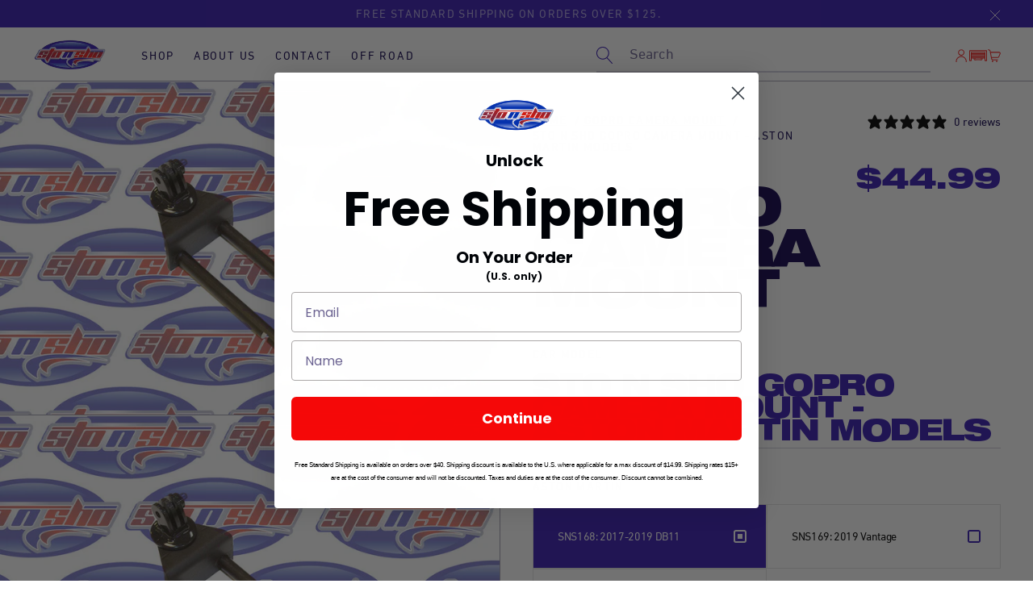

--- FILE ---
content_type: text/html; charset=utf-8
request_url: https://stonsho.com/collections/front-plate-bracket-50/products/sto-n-sho-gopro-camera-mount-aston-martin-models
body_size: 36145
content:
<!doctype html>
<html class="no-js supports-no-cookies" lang="en">
<head>
  <meta charset="utf-8">
  <meta http-equiv="X-UA-Compatible" content="IE=edge">
  <meta name="viewport" content="width=device-width,initial-scale=1">
  <meta name="theme-color" content="">
  <link rel="canonical" href="https://stonsho.com/products/sto-n-sho-gopro-camera-mount-aston-martin-models">
  <link rel="preconnect" href="https://cdn.shopify.com" crossorigin>
  <link href="//stonsho.com/cdn/shop/t/8/assets/custom.css?v=124538741680759892591700728982" rel="stylesheet"><link rel="shortcut icon" href="//stonsho.com/cdn/shop/files/STO-Logo-Square_d0a607dd-f9ac-4e5e-b00c-d90bbb32cb28.png?crop=center&height=32&v=1665599824&width=32" type="image/png"><title>Aston Martin GoPro Camera Mount for use with the STO N SHO front license plate bracket
&ndash; stonsho</title><meta name="description" content="STO N SHO GoPro Camera Mount for the Aston Martin"><script>window.performance && window.performance.mark && window.performance.mark('shopify.content_for_header.start');</script><meta name="facebook-domain-verification" content="ny8dc15opnqzygklp9tggasoqx8fvh">
<meta name="google-site-verification" content="aeCtKbBcqhatpfNWcsmUiDxtY0e8dZDzPskN_ambHQQ">
<meta id="shopify-digital-wallet" name="shopify-digital-wallet" content="/65946779865/digital_wallets/dialog">
<meta name="shopify-checkout-api-token" content="66b0f7a527d1f721bfc8466e82054ff0">
<meta id="in-context-paypal-metadata" data-shop-id="65946779865" data-venmo-supported="true" data-environment="production" data-locale="en_US" data-paypal-v4="true" data-currency="USD">
<link rel="alternate" type="application/json+oembed" href="https://stonsho.com/products/sto-n-sho-gopro-camera-mount-aston-martin-models.oembed">
<script async="async" src="/checkouts/internal/preloads.js?locale=en-US"></script>
<link rel="preconnect" href="https://shop.app" crossorigin="anonymous">
<script async="async" src="https://shop.app/checkouts/internal/preloads.js?locale=en-US&shop_id=65946779865" crossorigin="anonymous"></script>
<script id="apple-pay-shop-capabilities" type="application/json">{"shopId":65946779865,"countryCode":"US","currencyCode":"USD","merchantCapabilities":["supports3DS"],"merchantId":"gid:\/\/shopify\/Shop\/65946779865","merchantName":"stonsho","requiredBillingContactFields":["postalAddress","email","phone"],"requiredShippingContactFields":["postalAddress","email","phone"],"shippingType":"shipping","supportedNetworks":["visa","masterCard","amex","discover","elo","jcb"],"total":{"type":"pending","label":"stonsho","amount":"1.00"},"shopifyPaymentsEnabled":true,"supportsSubscriptions":true}</script>
<script id="shopify-features" type="application/json">{"accessToken":"66b0f7a527d1f721bfc8466e82054ff0","betas":["rich-media-storefront-analytics"],"domain":"stonsho.com","predictiveSearch":true,"shopId":65946779865,"locale":"en"}</script>
<script>var Shopify = Shopify || {};
Shopify.shop = "stonsho.myshopify.com";
Shopify.locale = "en";
Shopify.currency = {"active":"USD","rate":"1.0"};
Shopify.country = "US";
Shopify.theme = {"name":"Production v1.2.0","id":135246020825,"schema_name":"Conspire","schema_version":"1.0.0","theme_store_id":null,"role":"main"};
Shopify.theme.handle = "null";
Shopify.theme.style = {"id":null,"handle":null};
Shopify.cdnHost = "stonsho.com/cdn";
Shopify.routes = Shopify.routes || {};
Shopify.routes.root = "/";</script>
<script type="module">!function(o){(o.Shopify=o.Shopify||{}).modules=!0}(window);</script>
<script>!function(o){function n(){var o=[];function n(){o.push(Array.prototype.slice.apply(arguments))}return n.q=o,n}var t=o.Shopify=o.Shopify||{};t.loadFeatures=n(),t.autoloadFeatures=n()}(window);</script>
<script>
  window.ShopifyPay = window.ShopifyPay || {};
  window.ShopifyPay.apiHost = "shop.app\/pay";
  window.ShopifyPay.redirectState = null;
</script>
<script id="shop-js-analytics" type="application/json">{"pageType":"product"}</script>
<script defer="defer" async type="module" src="//stonsho.com/cdn/shopifycloud/shop-js/modules/v2/client.init-shop-cart-sync_BT-GjEfc.en.esm.js"></script>
<script defer="defer" async type="module" src="//stonsho.com/cdn/shopifycloud/shop-js/modules/v2/chunk.common_D58fp_Oc.esm.js"></script>
<script defer="defer" async type="module" src="//stonsho.com/cdn/shopifycloud/shop-js/modules/v2/chunk.modal_xMitdFEc.esm.js"></script>
<script type="module">
  await import("//stonsho.com/cdn/shopifycloud/shop-js/modules/v2/client.init-shop-cart-sync_BT-GjEfc.en.esm.js");
await import("//stonsho.com/cdn/shopifycloud/shop-js/modules/v2/chunk.common_D58fp_Oc.esm.js");
await import("//stonsho.com/cdn/shopifycloud/shop-js/modules/v2/chunk.modal_xMitdFEc.esm.js");

  window.Shopify.SignInWithShop?.initShopCartSync?.({"fedCMEnabled":true,"windoidEnabled":true});

</script>
<script defer="defer" async type="module" src="//stonsho.com/cdn/shopifycloud/shop-js/modules/v2/client.payment-terms_Ci9AEqFq.en.esm.js"></script>
<script defer="defer" async type="module" src="//stonsho.com/cdn/shopifycloud/shop-js/modules/v2/chunk.common_D58fp_Oc.esm.js"></script>
<script defer="defer" async type="module" src="//stonsho.com/cdn/shopifycloud/shop-js/modules/v2/chunk.modal_xMitdFEc.esm.js"></script>
<script type="module">
  await import("//stonsho.com/cdn/shopifycloud/shop-js/modules/v2/client.payment-terms_Ci9AEqFq.en.esm.js");
await import("//stonsho.com/cdn/shopifycloud/shop-js/modules/v2/chunk.common_D58fp_Oc.esm.js");
await import("//stonsho.com/cdn/shopifycloud/shop-js/modules/v2/chunk.modal_xMitdFEc.esm.js");

  
</script>
<script>
  window.Shopify = window.Shopify || {};
  if (!window.Shopify.featureAssets) window.Shopify.featureAssets = {};
  window.Shopify.featureAssets['shop-js'] = {"shop-cart-sync":["modules/v2/client.shop-cart-sync_DZOKe7Ll.en.esm.js","modules/v2/chunk.common_D58fp_Oc.esm.js","modules/v2/chunk.modal_xMitdFEc.esm.js"],"init-fed-cm":["modules/v2/client.init-fed-cm_B6oLuCjv.en.esm.js","modules/v2/chunk.common_D58fp_Oc.esm.js","modules/v2/chunk.modal_xMitdFEc.esm.js"],"shop-cash-offers":["modules/v2/client.shop-cash-offers_D2sdYoxE.en.esm.js","modules/v2/chunk.common_D58fp_Oc.esm.js","modules/v2/chunk.modal_xMitdFEc.esm.js"],"shop-login-button":["modules/v2/client.shop-login-button_QeVjl5Y3.en.esm.js","modules/v2/chunk.common_D58fp_Oc.esm.js","modules/v2/chunk.modal_xMitdFEc.esm.js"],"pay-button":["modules/v2/client.pay-button_DXTOsIq6.en.esm.js","modules/v2/chunk.common_D58fp_Oc.esm.js","modules/v2/chunk.modal_xMitdFEc.esm.js"],"shop-button":["modules/v2/client.shop-button_DQZHx9pm.en.esm.js","modules/v2/chunk.common_D58fp_Oc.esm.js","modules/v2/chunk.modal_xMitdFEc.esm.js"],"avatar":["modules/v2/client.avatar_BTnouDA3.en.esm.js"],"init-windoid":["modules/v2/client.init-windoid_CR1B-cfM.en.esm.js","modules/v2/chunk.common_D58fp_Oc.esm.js","modules/v2/chunk.modal_xMitdFEc.esm.js"],"init-shop-for-new-customer-accounts":["modules/v2/client.init-shop-for-new-customer-accounts_C_vY_xzh.en.esm.js","modules/v2/client.shop-login-button_QeVjl5Y3.en.esm.js","modules/v2/chunk.common_D58fp_Oc.esm.js","modules/v2/chunk.modal_xMitdFEc.esm.js"],"init-shop-email-lookup-coordinator":["modules/v2/client.init-shop-email-lookup-coordinator_BI7n9ZSv.en.esm.js","modules/v2/chunk.common_D58fp_Oc.esm.js","modules/v2/chunk.modal_xMitdFEc.esm.js"],"init-shop-cart-sync":["modules/v2/client.init-shop-cart-sync_BT-GjEfc.en.esm.js","modules/v2/chunk.common_D58fp_Oc.esm.js","modules/v2/chunk.modal_xMitdFEc.esm.js"],"shop-toast-manager":["modules/v2/client.shop-toast-manager_DiYdP3xc.en.esm.js","modules/v2/chunk.common_D58fp_Oc.esm.js","modules/v2/chunk.modal_xMitdFEc.esm.js"],"init-customer-accounts":["modules/v2/client.init-customer-accounts_D9ZNqS-Q.en.esm.js","modules/v2/client.shop-login-button_QeVjl5Y3.en.esm.js","modules/v2/chunk.common_D58fp_Oc.esm.js","modules/v2/chunk.modal_xMitdFEc.esm.js"],"init-customer-accounts-sign-up":["modules/v2/client.init-customer-accounts-sign-up_iGw4briv.en.esm.js","modules/v2/client.shop-login-button_QeVjl5Y3.en.esm.js","modules/v2/chunk.common_D58fp_Oc.esm.js","modules/v2/chunk.modal_xMitdFEc.esm.js"],"shop-follow-button":["modules/v2/client.shop-follow-button_CqMgW2wH.en.esm.js","modules/v2/chunk.common_D58fp_Oc.esm.js","modules/v2/chunk.modal_xMitdFEc.esm.js"],"checkout-modal":["modules/v2/client.checkout-modal_xHeaAweL.en.esm.js","modules/v2/chunk.common_D58fp_Oc.esm.js","modules/v2/chunk.modal_xMitdFEc.esm.js"],"shop-login":["modules/v2/client.shop-login_D91U-Q7h.en.esm.js","modules/v2/chunk.common_D58fp_Oc.esm.js","modules/v2/chunk.modal_xMitdFEc.esm.js"],"lead-capture":["modules/v2/client.lead-capture_BJmE1dJe.en.esm.js","modules/v2/chunk.common_D58fp_Oc.esm.js","modules/v2/chunk.modal_xMitdFEc.esm.js"],"payment-terms":["modules/v2/client.payment-terms_Ci9AEqFq.en.esm.js","modules/v2/chunk.common_D58fp_Oc.esm.js","modules/v2/chunk.modal_xMitdFEc.esm.js"]};
</script>
<script>(function() {
  var isLoaded = false;
  function asyncLoad() {
    if (isLoaded) return;
    isLoaded = true;
    var urls = ["https:\/\/cdn.verifypass.com\/seller\/launcher.js?shop=stonsho.myshopify.com","https:\/\/stonsho.myconvermax.com\/static\/search.min.js?shop=stonsho.myshopify.com","https:\/\/static.klaviyo.com\/onsite\/js\/klaviyo.js?company_id=VhgDAX\u0026shop=stonsho.myshopify.com","https:\/\/cdn.logbase.io\/lb-upsell-wrapper.js?shop=stonsho.myshopify.com","https:\/\/storage.nfcube.com\/instafeed-643df274e83a087050535e4ad15814f8.js?shop=stonsho.myshopify.com","https:\/\/demo.semadata.org\/shopify\/js\/semacatalog_shopify_v6.min.js?shop=stonsho.myshopify.com"];
    for (var i = 0; i < urls.length; i++) {
      var s = document.createElement('script');
      s.type = 'text/javascript';
      s.async = true;
      s.src = urls[i];
      var x = document.getElementsByTagName('script')[0];
      x.parentNode.insertBefore(s, x);
    }
  };
  if(window.attachEvent) {
    window.attachEvent('onload', asyncLoad);
  } else {
    window.addEventListener('load', asyncLoad, false);
  }
})();</script>
<script id="__st">var __st={"a":65946779865,"offset":-28800,"reqid":"3bc09c44-d8dd-46b7-b48b-37f5e29068ba-1769142992","pageurl":"stonsho.com\/collections\/front-plate-bracket-50\/products\/sto-n-sho-gopro-camera-mount-aston-martin-models","u":"ef647c714d52","p":"product","rtyp":"product","rid":7892237254873};</script>
<script>window.ShopifyPaypalV4VisibilityTracking = true;</script>
<script id="captcha-bootstrap">!function(){'use strict';const t='contact',e='account',n='new_comment',o=[[t,t],['blogs',n],['comments',n],[t,'customer']],c=[[e,'customer_login'],[e,'guest_login'],[e,'recover_customer_password'],[e,'create_customer']],r=t=>t.map((([t,e])=>`form[action*='/${t}']:not([data-nocaptcha='true']) input[name='form_type'][value='${e}']`)).join(','),a=t=>()=>t?[...document.querySelectorAll(t)].map((t=>t.form)):[];function s(){const t=[...o],e=r(t);return a(e)}const i='password',u='form_key',d=['recaptcha-v3-token','g-recaptcha-response','h-captcha-response',i],f=()=>{try{return window.sessionStorage}catch{return}},m='__shopify_v',_=t=>t.elements[u];function p(t,e,n=!1){try{const o=window.sessionStorage,c=JSON.parse(o.getItem(e)),{data:r}=function(t){const{data:e,action:n}=t;return t[m]||n?{data:e,action:n}:{data:t,action:n}}(c);for(const[e,n]of Object.entries(r))t.elements[e]&&(t.elements[e].value=n);n&&o.removeItem(e)}catch(o){console.error('form repopulation failed',{error:o})}}const l='form_type',E='cptcha';function T(t){t.dataset[E]=!0}const w=window,h=w.document,L='Shopify',v='ce_forms',y='captcha';let A=!1;((t,e)=>{const n=(g='f06e6c50-85a8-45c8-87d0-21a2b65856fe',I='https://cdn.shopify.com/shopifycloud/storefront-forms-hcaptcha/ce_storefront_forms_captcha_hcaptcha.v1.5.2.iife.js',D={infoText:'Protected by hCaptcha',privacyText:'Privacy',termsText:'Terms'},(t,e,n)=>{const o=w[L][v],c=o.bindForm;if(c)return c(t,g,e,D).then(n);var r;o.q.push([[t,g,e,D],n]),r=I,A||(h.body.append(Object.assign(h.createElement('script'),{id:'captcha-provider',async:!0,src:r})),A=!0)});var g,I,D;w[L]=w[L]||{},w[L][v]=w[L][v]||{},w[L][v].q=[],w[L][y]=w[L][y]||{},w[L][y].protect=function(t,e){n(t,void 0,e),T(t)},Object.freeze(w[L][y]),function(t,e,n,w,h,L){const[v,y,A,g]=function(t,e,n){const i=e?o:[],u=t?c:[],d=[...i,...u],f=r(d),m=r(i),_=r(d.filter((([t,e])=>n.includes(e))));return[a(f),a(m),a(_),s()]}(w,h,L),I=t=>{const e=t.target;return e instanceof HTMLFormElement?e:e&&e.form},D=t=>v().includes(t);t.addEventListener('submit',(t=>{const e=I(t);if(!e)return;const n=D(e)&&!e.dataset.hcaptchaBound&&!e.dataset.recaptchaBound,o=_(e),c=g().includes(e)&&(!o||!o.value);(n||c)&&t.preventDefault(),c&&!n&&(function(t){try{if(!f())return;!function(t){const e=f();if(!e)return;const n=_(t);if(!n)return;const o=n.value;o&&e.removeItem(o)}(t);const e=Array.from(Array(32),(()=>Math.random().toString(36)[2])).join('');!function(t,e){_(t)||t.append(Object.assign(document.createElement('input'),{type:'hidden',name:u})),t.elements[u].value=e}(t,e),function(t,e){const n=f();if(!n)return;const o=[...t.querySelectorAll(`input[type='${i}']`)].map((({name:t})=>t)),c=[...d,...o],r={};for(const[a,s]of new FormData(t).entries())c.includes(a)||(r[a]=s);n.setItem(e,JSON.stringify({[m]:1,action:t.action,data:r}))}(t,e)}catch(e){console.error('failed to persist form',e)}}(e),e.submit())}));const S=(t,e)=>{t&&!t.dataset[E]&&(n(t,e.some((e=>e===t))),T(t))};for(const o of['focusin','change'])t.addEventListener(o,(t=>{const e=I(t);D(e)&&S(e,y())}));const B=e.get('form_key'),M=e.get(l),P=B&&M;t.addEventListener('DOMContentLoaded',(()=>{const t=y();if(P)for(const e of t)e.elements[l].value===M&&p(e,B);[...new Set([...A(),...v().filter((t=>'true'===t.dataset.shopifyCaptcha))])].forEach((e=>S(e,t)))}))}(h,new URLSearchParams(w.location.search),n,t,e,['guest_login'])})(!0,!0)}();</script>
<script integrity="sha256-4kQ18oKyAcykRKYeNunJcIwy7WH5gtpwJnB7kiuLZ1E=" data-source-attribution="shopify.loadfeatures" defer="defer" src="//stonsho.com/cdn/shopifycloud/storefront/assets/storefront/load_feature-a0a9edcb.js" crossorigin="anonymous"></script>
<script crossorigin="anonymous" defer="defer" src="//stonsho.com/cdn/shopifycloud/storefront/assets/shopify_pay/storefront-65b4c6d7.js?v=20250812"></script>
<script data-source-attribution="shopify.dynamic_checkout.dynamic.init">var Shopify=Shopify||{};Shopify.PaymentButton=Shopify.PaymentButton||{isStorefrontPortableWallets:!0,init:function(){window.Shopify.PaymentButton.init=function(){};var t=document.createElement("script");t.src="https://stonsho.com/cdn/shopifycloud/portable-wallets/latest/portable-wallets.en.js",t.type="module",document.head.appendChild(t)}};
</script>
<script data-source-attribution="shopify.dynamic_checkout.buyer_consent">
  function portableWalletsHideBuyerConsent(e){var t=document.getElementById("shopify-buyer-consent"),n=document.getElementById("shopify-subscription-policy-button");t&&n&&(t.classList.add("hidden"),t.setAttribute("aria-hidden","true"),n.removeEventListener("click",e))}function portableWalletsShowBuyerConsent(e){var t=document.getElementById("shopify-buyer-consent"),n=document.getElementById("shopify-subscription-policy-button");t&&n&&(t.classList.remove("hidden"),t.removeAttribute("aria-hidden"),n.addEventListener("click",e))}window.Shopify?.PaymentButton&&(window.Shopify.PaymentButton.hideBuyerConsent=portableWalletsHideBuyerConsent,window.Shopify.PaymentButton.showBuyerConsent=portableWalletsShowBuyerConsent);
</script>
<script data-source-attribution="shopify.dynamic_checkout.cart.bootstrap">document.addEventListener("DOMContentLoaded",(function(){function t(){return document.querySelector("shopify-accelerated-checkout-cart, shopify-accelerated-checkout")}if(t())Shopify.PaymentButton.init();else{new MutationObserver((function(e,n){t()&&(Shopify.PaymentButton.init(),n.disconnect())})).observe(document.body,{childList:!0,subtree:!0})}}));
</script>
<script id='scb4127' type='text/javascript' async='' src='https://stonsho.com/cdn/shopifycloud/privacy-banner/storefront-banner.js'></script><link id="shopify-accelerated-checkout-styles" rel="stylesheet" media="screen" href="https://stonsho.com/cdn/shopifycloud/portable-wallets/latest/accelerated-checkout-backwards-compat.css" crossorigin="anonymous">
<style id="shopify-accelerated-checkout-cart">
        #shopify-buyer-consent {
  margin-top: 1em;
  display: inline-block;
  width: 100%;
}

#shopify-buyer-consent.hidden {
  display: none;
}

#shopify-subscription-policy-button {
  background: none;
  border: none;
  padding: 0;
  text-decoration: underline;
  font-size: inherit;
  cursor: pointer;
}

#shopify-subscription-policy-button::before {
  box-shadow: none;
}

      </style>

<script>window.performance && window.performance.mark && window.performance.mark('shopify.content_for_header.end');</script>

  





<meta property="og:site_name" content="stonsho">
<meta property="og:url" content="https://stonsho.com/products/sto-n-sho-gopro-camera-mount-aston-martin-models">
<meta property="og:title" content="GoPro Camera Mount">
<meta property="og:type" content="product">
<meta property="og:description" content="STO N SHO GoPro Camera Mount for the Aston Martin">

  
  <meta property="product:availability" content="instock">
  <meta property="product:price:amount" content="44.99">
  <meta property="product:price:currency" content="USD">


    
      <meta property="og:image" content="http://stonsho.com/cdn/shop/products/GoPro_SNS_Backround_w__23983.1648151968.1280.1280.jpg?v=1685048804&width=800">
      <meta property="og:image:secure_url" content="https://stonsho.com/cdn/shop/products/GoPro_SNS_Backround_w__23983.1648151968.1280.1280.jpg?v=1685048804&width=800">
      <meta property="og:image:width" content="1000">
      <meta property="og:image:height" content="667">
      <meta property="og:image:alt" content="STO N SHO GoPro Camera Mount - Aston Martin Models">
    
      <meta property="og:image" content="http://stonsho.com/cdn/shop/products/GoPro_SNS_Backround_w__23983.1648151968.1280.1280_446961cf-94bb-48cb-8f70-9605639d0c55.jpg?v=1685048804&width=800">
      <meta property="og:image:secure_url" content="https://stonsho.com/cdn/shop/products/GoPro_SNS_Backround_w__23983.1648151968.1280.1280_446961cf-94bb-48cb-8f70-9605639d0c55.jpg?v=1685048804&width=800">
      <meta property="og:image:width" content="1000">
      <meta property="og:image:height" content="667">
      <meta property="og:image:alt" content="STO N SHO GoPro Camera Mount - Aston Martin Models">
    
  

<meta name="twitter:site" content="@">
<meta name="twitter:card" content="summary_large_image">
<meta name="twitter:title" content="GoPro Camera Mount">
<meta name="twitter:description" content="STO N SHO GoPro Camera Mount for the Aston Martin">

  




<link rel="stylesheet" href="//stonsho.com/cdn/shop/t/8/assets/vendors.css?v=105205044789478901741666399772">
<link rel="stylesheet" href="//stonsho.com/cdn/shop/t/8/assets/theme.css?v=155943597255677525511701881807"> 
  <style>
  @font-face {
  font-family: Cardo;
  font-weight: 400;
  font-style: normal;
  src: url("//stonsho.com/cdn/fonts/cardo/cardo_n4.8d7bdd0369840597cbb62dc8a447619701d8d34a.woff2") format("woff2"),
       url("//stonsho.com/cdn/fonts/cardo/cardo_n4.23b63d1eff80cb5da813c4cccb6427058253ce24.woff") format("woff");
}

  @font-face {
  font-family: "Roboto Slab";
  font-weight: 300;
  font-style: normal;
  src: url("//stonsho.com/cdn/fonts/roboto_slab/robotoslab_n3.334bc4a7f64493b05cb1091c15b7be46b0d4a0d9.woff2") format("woff2"),
       url("//stonsho.com/cdn/fonts/roboto_slab/robotoslab_n3.4929d403660e3d9ae4428ca43a713d8a307fd79b.woff") format("woff");
}

  @font-face {
  font-family: Kalam;
  font-weight: 400;
  font-style: normal;
  src: url("//stonsho.com/cdn/fonts/kalam/kalam_n4.146ac42292d6ecada676dc97796fcd1f16079bde.woff2") format("woff2"),
       url("//stonsho.com/cdn/fonts/kalam/kalam_n4.48d29762039a6523b7155af84f2c9b49c4db9943.woff") format("woff");
}


  

  @font-face {
  font-family: Cardo;
  font-weight: 700;
  font-style: normal;
  src: url("//stonsho.com/cdn/fonts/cardo/cardo_n7.d1764502b55968f897125797ed59f6abd5dc8593.woff2") format("woff2"),
       url("//stonsho.com/cdn/fonts/cardo/cardo_n7.b5d64d4147ade913d679fed9918dc44cbe8121d2.woff") format("woff");
}

  


  

  @font-face {
  font-family: "Roboto Slab";
  font-weight: 400;
  font-style: normal;
  src: url("//stonsho.com/cdn/fonts/roboto_slab/robotoslab_n4.d3a9266696fe77645ad2b6579a2b30c11742dc68.woff2") format("woff2"),
       url("//stonsho.com/cdn/fonts/roboto_slab/robotoslab_n4.ac73924d0e45cb28b8adb30cbb4ff26dbe125c23.woff") format("woff");
}

  

  @font-face {
    font-family: "DIN nxt";
    src: url(//stonsho.com/cdn/shop/t/8/assets/din-nxt.woff?v=50408631181074771811663783740) format('woff'),
         url(//stonsho.com/cdn/shop/t/8/assets/din-nxt.woff2?v=111994128425786899011663783738) format('woff2');
  }

  @font-face {
    font-family: "Helvetica Neue LTpro";
    src: url(//stonsho.com/cdn/shop/t/8/assets/helvetica-neue-ltpro.woff?v=128786816040689716911663783740) format('woff'),
         url(//stonsho.com/cdn/shop/t/8/assets/helvetica-neue-ltpro.woff2?v=182137627485504085331663783741) format('woff2');
  }

  :root {
    /**
    * All the variables that can be used to extract Shopify global settings
    */

    /* Colors */

    --background      : #ffffff;
    --light-background: rgba(255, 255, 255, 0.15);
    --light-background-solid: rgba(255, 255, 255, 0.9);
    --heading-color   : #0e004c;
    --text-color      : #0e004c;
    --text-color-light: #3518b2;
    --link-color      : #333333;
    --link-border-color      : #cccccc;
    --border-color    : #a4a1b2;
    --border-hover-color    : #333333;

    /* primary */
    --button-background: #ff1912;
    --button-background-hover: #fa0202;
    --button-text-color: #ffffff;
    --button-border: #ff1912;
    --button-border-hover: #ff1912;

    /* secondary */
    --button-background-secondary: rgba(0,0,0,0);
    --button-background-secondary-hover: rgba(0,0,0,0);
    --button-text-color-secondary: #ffffff;
    --button-border-secondary: #ffffff;
    --button-border-secondary-hover: #cccccc;

    /* ternary */
    --button-background-ternary: #3518b2;
    --button-background-ternary-hover: #3518b2;
    --button-text-color-ternary: #ffffff;
    --button-border-ternary: #3518b2;
    --button-border-ternary-hover: #3518b2;

    --header-background       : #ffffff;
    --header-heading-color    : #3518b2;
    --header-heading-color-active    : #fa1b17;
    --header-light-text-color : #0e004c;
    --header-border-color     : #b8aee4;

    --footer-background    : #0e004c;
    --footer-text-color    : #ffffff;
    --footer-heading-color : #ffffff;
    --footer-border-color  : #322667;

    --navigation-background      : #ffffff;
    --navigation-text-color      : #0e004c;
    --navigation-text-color-light: rgba(14, 0, 76, 0.5);
    --navigation-border-color    : rgba(14, 0, 76, 0.25);

    --newsletter-popup-background : #616161;
    --newsletter-popup-text-color : #ffffff;

    --secondary-elements-background       : #616161;
    --secondary-elements-text-color       : #ffffff;
    --secondary-elements-text-color-light : #ffffff;
    --secondary-elements-border-color     : rgba(var(--secondary-elements-text-color), 0.25);

    --product-sale-price-color: #fa1b17;

    --font-heading: 'Helvetica Neue LTpro', Cardo, serif;
    --font-heading-weight: 400;
    --font-heading-style: normal;

    --font-body: 'DIN nxt', "Roboto Slab", serif;
    --font-body-weight: 300;
    --font-body-style: normal;
    --font-body-size: 18px;

    --font-subtitle: 'DIN nxt', Kalam, cursive;
    --font-subtitle-weight: 400;
    --font-subtitle-style: normal;

    --font-cta: 'DIN nxt', Kalam, cursive;
    --font-cta-weight: 400;
    --font-cta-style: normal;

    --font-html-size: 62.5%;
    --font-body-bold-weight: 400;

    --heading-text-transform: uppercase;
    --show-element-staggering: true;

    --product-show-price-on-hover    : false;
    --show-page-transition: false;
    --show-button-transition: false;
    --show-image-zooming: true;
    --show-element-staggering: true;
    
      --button-radius:0;
    
    --chevron-down-url: url("//stonsho.com/cdn/shop/t/8/assets/chevron-down_30x.png?v=38160855715388623411663783742");
  }
</style>

  
<!-- BEGIN app block: shopify://apps/klaviyo-email-marketing-sms/blocks/klaviyo-onsite-embed/2632fe16-c075-4321-a88b-50b567f42507 -->












  <script async src="https://static.klaviyo.com/onsite/js/VhgDAX/klaviyo.js?company_id=VhgDAX"></script>
  <script>!function(){if(!window.klaviyo){window._klOnsite=window._klOnsite||[];try{window.klaviyo=new Proxy({},{get:function(n,i){return"push"===i?function(){var n;(n=window._klOnsite).push.apply(n,arguments)}:function(){for(var n=arguments.length,o=new Array(n),w=0;w<n;w++)o[w]=arguments[w];var t="function"==typeof o[o.length-1]?o.pop():void 0,e=new Promise((function(n){window._klOnsite.push([i].concat(o,[function(i){t&&t(i),n(i)}]))}));return e}}})}catch(n){window.klaviyo=window.klaviyo||[],window.klaviyo.push=function(){var n;(n=window._klOnsite).push.apply(n,arguments)}}}}();</script>

  
    <script id="viewed_product">
      if (item == null) {
        var _learnq = _learnq || [];

        var MetafieldReviews = null
        var MetafieldYotpoRating = null
        var MetafieldYotpoCount = null
        var MetafieldLooxRating = null
        var MetafieldLooxCount = null
        var okendoProduct = null
        var okendoProductReviewCount = null
        var okendoProductReviewAverageValue = null
        try {
          // The following fields are used for Customer Hub recently viewed in order to add reviews.
          // This information is not part of __kla_viewed. Instead, it is part of __kla_viewed_reviewed_items
          MetafieldReviews = {};
          MetafieldYotpoRating = null
          MetafieldYotpoCount = null
          MetafieldLooxRating = null
          MetafieldLooxCount = null

          okendoProduct = null
          // If the okendo metafield is not legacy, it will error, which then requires the new json formatted data
          if (okendoProduct && 'error' in okendoProduct) {
            okendoProduct = null
          }
          okendoProductReviewCount = okendoProduct ? okendoProduct.reviewCount : null
          okendoProductReviewAverageValue = okendoProduct ? okendoProduct.reviewAverageValue : null
        } catch (error) {
          console.error('Error in Klaviyo onsite reviews tracking:', error);
        }

        var item = {
          Name: "STO N SHO GoPro Camera Mount - Aston Martin Models",
          ProductID: 7892237254873,
          Categories: ["GoPro Camera Mount"],
          ImageURL: "https://stonsho.com/cdn/shop/products/GoPro_SNS_Backround_w__23983.1648151968.1280.1280_grande.jpg?v=1685048804",
          URL: "https://stonsho.com/products/sto-n-sho-gopro-camera-mount-aston-martin-models",
          Brand: "Shop StoNSho",
          Price: "$44.99",
          Value: "44.99",
          CompareAtPrice: "$0.00"
        };
        _learnq.push(['track', 'Viewed Product', item]);
        _learnq.push(['trackViewedItem', {
          Title: item.Name,
          ItemId: item.ProductID,
          Categories: item.Categories,
          ImageUrl: item.ImageURL,
          Url: item.URL,
          Metadata: {
            Brand: item.Brand,
            Price: item.Price,
            Value: item.Value,
            CompareAtPrice: item.CompareAtPrice
          },
          metafields:{
            reviews: MetafieldReviews,
            yotpo:{
              rating: MetafieldYotpoRating,
              count: MetafieldYotpoCount,
            },
            loox:{
              rating: MetafieldLooxRating,
              count: MetafieldLooxCount,
            },
            okendo: {
              rating: okendoProductReviewAverageValue,
              count: okendoProductReviewCount,
            }
          }
        }]);
      }
    </script>
  




  <script>
    window.klaviyoReviewsProductDesignMode = false
  </script>







<!-- END app block --><script src="https://cdn.shopify.com/extensions/019b0ca3-aa13-7aa2-a0b4-6cb667a1f6f7/essential-countdown-timer-55/assets/countdown_timer_essential_apps.min.js" type="text/javascript" defer="defer"></script>
<script src="https://cdn.shopify.com/extensions/019b7cd0-6587-73c3-9937-bcc2249fa2c4/lb-upsell-227/assets/lb-selleasy.js" type="text/javascript" defer="defer"></script>
<link href="https://monorail-edge.shopifysvc.com" rel="dns-prefetch">
<script>(function(){if ("sendBeacon" in navigator && "performance" in window) {try {var session_token_from_headers = performance.getEntriesByType('navigation')[0].serverTiming.find(x => x.name == '_s').description;} catch {var session_token_from_headers = undefined;}var session_cookie_matches = document.cookie.match(/_shopify_s=([^;]*)/);var session_token_from_cookie = session_cookie_matches && session_cookie_matches.length === 2 ? session_cookie_matches[1] : "";var session_token = session_token_from_headers || session_token_from_cookie || "";function handle_abandonment_event(e) {var entries = performance.getEntries().filter(function(entry) {return /monorail-edge.shopifysvc.com/.test(entry.name);});if (!window.abandonment_tracked && entries.length === 0) {window.abandonment_tracked = true;var currentMs = Date.now();var navigation_start = performance.timing.navigationStart;var payload = {shop_id: 65946779865,url: window.location.href,navigation_start,duration: currentMs - navigation_start,session_token,page_type: "product"};window.navigator.sendBeacon("https://monorail-edge.shopifysvc.com/v1/produce", JSON.stringify({schema_id: "online_store_buyer_site_abandonment/1.1",payload: payload,metadata: {event_created_at_ms: currentMs,event_sent_at_ms: currentMs}}));}}window.addEventListener('pagehide', handle_abandonment_event);}}());</script>
<script id="web-pixels-manager-setup">(function e(e,d,r,n,o){if(void 0===o&&(o={}),!Boolean(null===(a=null===(i=window.Shopify)||void 0===i?void 0:i.analytics)||void 0===a?void 0:a.replayQueue)){var i,a;window.Shopify=window.Shopify||{};var t=window.Shopify;t.analytics=t.analytics||{};var s=t.analytics;s.replayQueue=[],s.publish=function(e,d,r){return s.replayQueue.push([e,d,r]),!0};try{self.performance.mark("wpm:start")}catch(e){}var l=function(){var e={modern:/Edge?\/(1{2}[4-9]|1[2-9]\d|[2-9]\d{2}|\d{4,})\.\d+(\.\d+|)|Firefox\/(1{2}[4-9]|1[2-9]\d|[2-9]\d{2}|\d{4,})\.\d+(\.\d+|)|Chrom(ium|e)\/(9{2}|\d{3,})\.\d+(\.\d+|)|(Maci|X1{2}).+ Version\/(15\.\d+|(1[6-9]|[2-9]\d|\d{3,})\.\d+)([,.]\d+|)( \(\w+\)|)( Mobile\/\w+|) Safari\/|Chrome.+OPR\/(9{2}|\d{3,})\.\d+\.\d+|(CPU[ +]OS|iPhone[ +]OS|CPU[ +]iPhone|CPU IPhone OS|CPU iPad OS)[ +]+(15[._]\d+|(1[6-9]|[2-9]\d|\d{3,})[._]\d+)([._]\d+|)|Android:?[ /-](13[3-9]|1[4-9]\d|[2-9]\d{2}|\d{4,})(\.\d+|)(\.\d+|)|Android.+Firefox\/(13[5-9]|1[4-9]\d|[2-9]\d{2}|\d{4,})\.\d+(\.\d+|)|Android.+Chrom(ium|e)\/(13[3-9]|1[4-9]\d|[2-9]\d{2}|\d{4,})\.\d+(\.\d+|)|SamsungBrowser\/([2-9]\d|\d{3,})\.\d+/,legacy:/Edge?\/(1[6-9]|[2-9]\d|\d{3,})\.\d+(\.\d+|)|Firefox\/(5[4-9]|[6-9]\d|\d{3,})\.\d+(\.\d+|)|Chrom(ium|e)\/(5[1-9]|[6-9]\d|\d{3,})\.\d+(\.\d+|)([\d.]+$|.*Safari\/(?![\d.]+ Edge\/[\d.]+$))|(Maci|X1{2}).+ Version\/(10\.\d+|(1[1-9]|[2-9]\d|\d{3,})\.\d+)([,.]\d+|)( \(\w+\)|)( Mobile\/\w+|) Safari\/|Chrome.+OPR\/(3[89]|[4-9]\d|\d{3,})\.\d+\.\d+|(CPU[ +]OS|iPhone[ +]OS|CPU[ +]iPhone|CPU IPhone OS|CPU iPad OS)[ +]+(10[._]\d+|(1[1-9]|[2-9]\d|\d{3,})[._]\d+)([._]\d+|)|Android:?[ /-](13[3-9]|1[4-9]\d|[2-9]\d{2}|\d{4,})(\.\d+|)(\.\d+|)|Mobile Safari.+OPR\/([89]\d|\d{3,})\.\d+\.\d+|Android.+Firefox\/(13[5-9]|1[4-9]\d|[2-9]\d{2}|\d{4,})\.\d+(\.\d+|)|Android.+Chrom(ium|e)\/(13[3-9]|1[4-9]\d|[2-9]\d{2}|\d{4,})\.\d+(\.\d+|)|Android.+(UC? ?Browser|UCWEB|U3)[ /]?(15\.([5-9]|\d{2,})|(1[6-9]|[2-9]\d|\d{3,})\.\d+)\.\d+|SamsungBrowser\/(5\.\d+|([6-9]|\d{2,})\.\d+)|Android.+MQ{2}Browser\/(14(\.(9|\d{2,})|)|(1[5-9]|[2-9]\d|\d{3,})(\.\d+|))(\.\d+|)|K[Aa][Ii]OS\/(3\.\d+|([4-9]|\d{2,})\.\d+)(\.\d+|)/},d=e.modern,r=e.legacy,n=navigator.userAgent;return n.match(d)?"modern":n.match(r)?"legacy":"unknown"}(),u="modern"===l?"modern":"legacy",c=(null!=n?n:{modern:"",legacy:""})[u],f=function(e){return[e.baseUrl,"/wpm","/b",e.hashVersion,"modern"===e.buildTarget?"m":"l",".js"].join("")}({baseUrl:d,hashVersion:r,buildTarget:u}),m=function(e){var d=e.version,r=e.bundleTarget,n=e.surface,o=e.pageUrl,i=e.monorailEndpoint;return{emit:function(e){var a=e.status,t=e.errorMsg,s=(new Date).getTime(),l=JSON.stringify({metadata:{event_sent_at_ms:s},events:[{schema_id:"web_pixels_manager_load/3.1",payload:{version:d,bundle_target:r,page_url:o,status:a,surface:n,error_msg:t},metadata:{event_created_at_ms:s}}]});if(!i)return console&&console.warn&&console.warn("[Web Pixels Manager] No Monorail endpoint provided, skipping logging."),!1;try{return self.navigator.sendBeacon.bind(self.navigator)(i,l)}catch(e){}var u=new XMLHttpRequest;try{return u.open("POST",i,!0),u.setRequestHeader("Content-Type","text/plain"),u.send(l),!0}catch(e){return console&&console.warn&&console.warn("[Web Pixels Manager] Got an unhandled error while logging to Monorail."),!1}}}}({version:r,bundleTarget:l,surface:e.surface,pageUrl:self.location.href,monorailEndpoint:e.monorailEndpoint});try{o.browserTarget=l,function(e){var d=e.src,r=e.async,n=void 0===r||r,o=e.onload,i=e.onerror,a=e.sri,t=e.scriptDataAttributes,s=void 0===t?{}:t,l=document.createElement("script"),u=document.querySelector("head"),c=document.querySelector("body");if(l.async=n,l.src=d,a&&(l.integrity=a,l.crossOrigin="anonymous"),s)for(var f in s)if(Object.prototype.hasOwnProperty.call(s,f))try{l.dataset[f]=s[f]}catch(e){}if(o&&l.addEventListener("load",o),i&&l.addEventListener("error",i),u)u.appendChild(l);else{if(!c)throw new Error("Did not find a head or body element to append the script");c.appendChild(l)}}({src:f,async:!0,onload:function(){if(!function(){var e,d;return Boolean(null===(d=null===(e=window.Shopify)||void 0===e?void 0:e.analytics)||void 0===d?void 0:d.initialized)}()){var d=window.webPixelsManager.init(e)||void 0;if(d){var r=window.Shopify.analytics;r.replayQueue.forEach((function(e){var r=e[0],n=e[1],o=e[2];d.publishCustomEvent(r,n,o)})),r.replayQueue=[],r.publish=d.publishCustomEvent,r.visitor=d.visitor,r.initialized=!0}}},onerror:function(){return m.emit({status:"failed",errorMsg:"".concat(f," has failed to load")})},sri:function(e){var d=/^sha384-[A-Za-z0-9+/=]+$/;return"string"==typeof e&&d.test(e)}(c)?c:"",scriptDataAttributes:o}),m.emit({status:"loading"})}catch(e){m.emit({status:"failed",errorMsg:(null==e?void 0:e.message)||"Unknown error"})}}})({shopId: 65946779865,storefrontBaseUrl: "https://stonsho.com",extensionsBaseUrl: "https://extensions.shopifycdn.com/cdn/shopifycloud/web-pixels-manager",monorailEndpoint: "https://monorail-edge.shopifysvc.com/unstable/produce_batch",surface: "storefront-renderer",enabledBetaFlags: ["2dca8a86"],webPixelsConfigList: [{"id":"1380974809","configuration":"{\"accountID\":\"VhgDAX\",\"webPixelConfig\":\"eyJlbmFibGVBZGRlZFRvQ2FydEV2ZW50cyI6IHRydWV9\"}","eventPayloadVersion":"v1","runtimeContext":"STRICT","scriptVersion":"524f6c1ee37bacdca7657a665bdca589","type":"APP","apiClientId":123074,"privacyPurposes":["ANALYTICS","MARKETING"],"dataSharingAdjustments":{"protectedCustomerApprovalScopes":["read_customer_address","read_customer_email","read_customer_name","read_customer_personal_data","read_customer_phone"]}},{"id":"505708761","configuration":"{\"config\":\"{\\\"google_tag_ids\\\":[\\\"G-S484P10B3M\\\",\\\"AW-16944461592\\\",\\\"GT-PJWWKD7P\\\"],\\\"target_country\\\":\\\"US\\\",\\\"gtag_events\\\":[{\\\"type\\\":\\\"begin_checkout\\\",\\\"action_label\\\":[\\\"G-S484P10B3M\\\",\\\"AW-16944461592\\\/h6fwCI2A4q0aEJju348_\\\"]},{\\\"type\\\":\\\"search\\\",\\\"action_label\\\":[\\\"G-S484P10B3M\\\",\\\"AW-16944461592\\\/T1MmCJmA4q0aEJju348_\\\"]},{\\\"type\\\":\\\"view_item\\\",\\\"action_label\\\":[\\\"G-S484P10B3M\\\",\\\"AW-16944461592\\\/AUybCJaA4q0aEJju348_\\\",\\\"MC-020G5LYCGH\\\"]},{\\\"type\\\":\\\"purchase\\\",\\\"action_label\\\":[\\\"G-S484P10B3M\\\",\\\"AW-16944461592\\\/rBATCIqA4q0aEJju348_\\\",\\\"MC-020G5LYCGH\\\"]},{\\\"type\\\":\\\"page_view\\\",\\\"action_label\\\":[\\\"G-S484P10B3M\\\",\\\"AW-16944461592\\\/rdlACJOA4q0aEJju348_\\\",\\\"MC-020G5LYCGH\\\"]},{\\\"type\\\":\\\"add_payment_info\\\",\\\"action_label\\\":[\\\"G-S484P10B3M\\\",\\\"AW-16944461592\\\/hT_2CJyA4q0aEJju348_\\\"]},{\\\"type\\\":\\\"add_to_cart\\\",\\\"action_label\\\":[\\\"G-S484P10B3M\\\",\\\"AW-16944461592\\\/wyIiCJCA4q0aEJju348_\\\"]}],\\\"enable_monitoring_mode\\\":false}\"}","eventPayloadVersion":"v1","runtimeContext":"OPEN","scriptVersion":"b2a88bafab3e21179ed38636efcd8a93","type":"APP","apiClientId":1780363,"privacyPurposes":[],"dataSharingAdjustments":{"protectedCustomerApprovalScopes":["read_customer_address","read_customer_email","read_customer_name","read_customer_personal_data","read_customer_phone"]}},{"id":"204439769","configuration":"{\"pixel_id\":\"1233670423443357\",\"pixel_type\":\"facebook_pixel\",\"metaapp_system_user_token\":\"-\"}","eventPayloadVersion":"v1","runtimeContext":"OPEN","scriptVersion":"ca16bc87fe92b6042fbaa3acc2fbdaa6","type":"APP","apiClientId":2329312,"privacyPurposes":["ANALYTICS","MARKETING","SALE_OF_DATA"],"dataSharingAdjustments":{"protectedCustomerApprovalScopes":["read_customer_address","read_customer_email","read_customer_name","read_customer_personal_data","read_customer_phone"]}},{"id":"150962393","configuration":"{\"accountID\":\"selleasy-metrics-track\"}","eventPayloadVersion":"v1","runtimeContext":"STRICT","scriptVersion":"5aac1f99a8ca74af74cea751ede503d2","type":"APP","apiClientId":5519923,"privacyPurposes":[],"dataSharingAdjustments":{"protectedCustomerApprovalScopes":["read_customer_email","read_customer_name","read_customer_personal_data"]}},{"id":"shopify-app-pixel","configuration":"{}","eventPayloadVersion":"v1","runtimeContext":"STRICT","scriptVersion":"0450","apiClientId":"shopify-pixel","type":"APP","privacyPurposes":["ANALYTICS","MARKETING"]},{"id":"shopify-custom-pixel","eventPayloadVersion":"v1","runtimeContext":"LAX","scriptVersion":"0450","apiClientId":"shopify-pixel","type":"CUSTOM","privacyPurposes":["ANALYTICS","MARKETING"]}],isMerchantRequest: false,initData: {"shop":{"name":"stonsho","paymentSettings":{"currencyCode":"USD"},"myshopifyDomain":"stonsho.myshopify.com","countryCode":"US","storefrontUrl":"https:\/\/stonsho.com"},"customer":null,"cart":null,"checkout":null,"productVariants":[{"price":{"amount":44.99,"currencyCode":"USD"},"product":{"title":"STO N SHO GoPro Camera Mount - Aston Martin Models","vendor":"Shop StoNSho","id":"7892237254873","untranslatedTitle":"STO N SHO GoPro Camera Mount - Aston Martin Models","url":"\/products\/sto-n-sho-gopro-camera-mount-aston-martin-models","type":"GoPro Camera Mount"},"id":"43367839989977","image":{"src":"\/\/stonsho.com\/cdn\/shop\/products\/GoPro_SNS_Backround_w__23983.1648151968.1280.1280_446961cf-94bb-48cb-8f70-9605639d0c55.jpg?v=1685048804"},"sku":"-1","title":"SNS168: 2017-2019 DB11","untranslatedTitle":"SNS168: 2017-2019 DB11"},{"price":{"amount":44.99,"currencyCode":"USD"},"product":{"title":"STO N SHO GoPro Camera Mount - Aston Martin Models","vendor":"Shop StoNSho","id":"7892237254873","untranslatedTitle":"STO N SHO GoPro Camera Mount - Aston Martin Models","url":"\/products\/sto-n-sho-gopro-camera-mount-aston-martin-models","type":"GoPro Camera Mount"},"id":"43367840022745","image":{"src":"\/\/stonsho.com\/cdn\/shop\/products\/GoPro_SNS_Backround_w__23983.1648151968.1280.1280_446961cf-94bb-48cb-8f70-9605639d0c55.jpg?v=1685048804"},"sku":"-2","title":"SNS169: 2019 Vantage","untranslatedTitle":"SNS169: 2019 Vantage"},{"price":{"amount":44.99,"currencyCode":"USD"},"product":{"title":"STO N SHO GoPro Camera Mount - Aston Martin Models","vendor":"Shop StoNSho","id":"7892237254873","untranslatedTitle":"STO N SHO GoPro Camera Mount - Aston Martin Models","url":"\/products\/sto-n-sho-gopro-camera-mount-aston-martin-models","type":"GoPro Camera Mount"},"id":"43367840055513","image":{"src":"\/\/stonsho.com\/cdn\/shop\/products\/GoPro_SNS_Backround_w__23983.1648151968.1280.1280_446961cf-94bb-48cb-8f70-9605639d0c55.jpg?v=1685048804"},"sku":"-3","title":"SNS170: 2019 DBS Superleggera","untranslatedTitle":"SNS170: 2019 DBS Superleggera"}],"purchasingCompany":null},},"https://stonsho.com/cdn","fcfee988w5aeb613cpc8e4bc33m6693e112",{"modern":"","legacy":""},{"shopId":"65946779865","storefrontBaseUrl":"https:\/\/stonsho.com","extensionBaseUrl":"https:\/\/extensions.shopifycdn.com\/cdn\/shopifycloud\/web-pixels-manager","surface":"storefront-renderer","enabledBetaFlags":"[\"2dca8a86\"]","isMerchantRequest":"false","hashVersion":"fcfee988w5aeb613cpc8e4bc33m6693e112","publish":"custom","events":"[[\"page_viewed\",{}],[\"product_viewed\",{\"productVariant\":{\"price\":{\"amount\":44.99,\"currencyCode\":\"USD\"},\"product\":{\"title\":\"STO N SHO GoPro Camera Mount - Aston Martin Models\",\"vendor\":\"Shop StoNSho\",\"id\":\"7892237254873\",\"untranslatedTitle\":\"STO N SHO GoPro Camera Mount - Aston Martin Models\",\"url\":\"\/products\/sto-n-sho-gopro-camera-mount-aston-martin-models\",\"type\":\"GoPro Camera Mount\"},\"id\":\"43367839989977\",\"image\":{\"src\":\"\/\/stonsho.com\/cdn\/shop\/products\/GoPro_SNS_Backround_w__23983.1648151968.1280.1280_446961cf-94bb-48cb-8f70-9605639d0c55.jpg?v=1685048804\"},\"sku\":\"-1\",\"title\":\"SNS168: 2017-2019 DB11\",\"untranslatedTitle\":\"SNS168: 2017-2019 DB11\"}}]]"});</script><script>
  window.ShopifyAnalytics = window.ShopifyAnalytics || {};
  window.ShopifyAnalytics.meta = window.ShopifyAnalytics.meta || {};
  window.ShopifyAnalytics.meta.currency = 'USD';
  var meta = {"product":{"id":7892237254873,"gid":"gid:\/\/shopify\/Product\/7892237254873","vendor":"Shop StoNSho","type":"GoPro Camera Mount","handle":"sto-n-sho-gopro-camera-mount-aston-martin-models","variants":[{"id":43367839989977,"price":4499,"name":"STO N SHO GoPro Camera Mount - Aston Martin Models - SNS168: 2017-2019 DB11","public_title":"SNS168: 2017-2019 DB11","sku":"-1"},{"id":43367840022745,"price":4499,"name":"STO N SHO GoPro Camera Mount - Aston Martin Models - SNS169: 2019 Vantage","public_title":"SNS169: 2019 Vantage","sku":"-2"},{"id":43367840055513,"price":4499,"name":"STO N SHO GoPro Camera Mount - Aston Martin Models - SNS170: 2019 DBS Superleggera","public_title":"SNS170: 2019 DBS Superleggera","sku":"-3"}],"remote":false},"page":{"pageType":"product","resourceType":"product","resourceId":7892237254873,"requestId":"3bc09c44-d8dd-46b7-b48b-37f5e29068ba-1769142992"}};
  for (var attr in meta) {
    window.ShopifyAnalytics.meta[attr] = meta[attr];
  }
</script>
<script class="analytics">
  (function () {
    var customDocumentWrite = function(content) {
      var jquery = null;

      if (window.jQuery) {
        jquery = window.jQuery;
      } else if (window.Checkout && window.Checkout.$) {
        jquery = window.Checkout.$;
      }

      if (jquery) {
        jquery('body').append(content);
      }
    };

    var hasLoggedConversion = function(token) {
      if (token) {
        return document.cookie.indexOf('loggedConversion=' + token) !== -1;
      }
      return false;
    }

    var setCookieIfConversion = function(token) {
      if (token) {
        var twoMonthsFromNow = new Date(Date.now());
        twoMonthsFromNow.setMonth(twoMonthsFromNow.getMonth() + 2);

        document.cookie = 'loggedConversion=' + token + '; expires=' + twoMonthsFromNow;
      }
    }

    var trekkie = window.ShopifyAnalytics.lib = window.trekkie = window.trekkie || [];
    if (trekkie.integrations) {
      return;
    }
    trekkie.methods = [
      'identify',
      'page',
      'ready',
      'track',
      'trackForm',
      'trackLink'
    ];
    trekkie.factory = function(method) {
      return function() {
        var args = Array.prototype.slice.call(arguments);
        args.unshift(method);
        trekkie.push(args);
        return trekkie;
      };
    };
    for (var i = 0; i < trekkie.methods.length; i++) {
      var key = trekkie.methods[i];
      trekkie[key] = trekkie.factory(key);
    }
    trekkie.load = function(config) {
      trekkie.config = config || {};
      trekkie.config.initialDocumentCookie = document.cookie;
      var first = document.getElementsByTagName('script')[0];
      var script = document.createElement('script');
      script.type = 'text/javascript';
      script.onerror = function(e) {
        var scriptFallback = document.createElement('script');
        scriptFallback.type = 'text/javascript';
        scriptFallback.onerror = function(error) {
                var Monorail = {
      produce: function produce(monorailDomain, schemaId, payload) {
        var currentMs = new Date().getTime();
        var event = {
          schema_id: schemaId,
          payload: payload,
          metadata: {
            event_created_at_ms: currentMs,
            event_sent_at_ms: currentMs
          }
        };
        return Monorail.sendRequest("https://" + monorailDomain + "/v1/produce", JSON.stringify(event));
      },
      sendRequest: function sendRequest(endpointUrl, payload) {
        // Try the sendBeacon API
        if (window && window.navigator && typeof window.navigator.sendBeacon === 'function' && typeof window.Blob === 'function' && !Monorail.isIos12()) {
          var blobData = new window.Blob([payload], {
            type: 'text/plain'
          });

          if (window.navigator.sendBeacon(endpointUrl, blobData)) {
            return true;
          } // sendBeacon was not successful

        } // XHR beacon

        var xhr = new XMLHttpRequest();

        try {
          xhr.open('POST', endpointUrl);
          xhr.setRequestHeader('Content-Type', 'text/plain');
          xhr.send(payload);
        } catch (e) {
          console.log(e);
        }

        return false;
      },
      isIos12: function isIos12() {
        return window.navigator.userAgent.lastIndexOf('iPhone; CPU iPhone OS 12_') !== -1 || window.navigator.userAgent.lastIndexOf('iPad; CPU OS 12_') !== -1;
      }
    };
    Monorail.produce('monorail-edge.shopifysvc.com',
      'trekkie_storefront_load_errors/1.1',
      {shop_id: 65946779865,
      theme_id: 135246020825,
      app_name: "storefront",
      context_url: window.location.href,
      source_url: "//stonsho.com/cdn/s/trekkie.storefront.8d95595f799fbf7e1d32231b9a28fd43b70c67d3.min.js"});

        };
        scriptFallback.async = true;
        scriptFallback.src = '//stonsho.com/cdn/s/trekkie.storefront.8d95595f799fbf7e1d32231b9a28fd43b70c67d3.min.js';
        first.parentNode.insertBefore(scriptFallback, first);
      };
      script.async = true;
      script.src = '//stonsho.com/cdn/s/trekkie.storefront.8d95595f799fbf7e1d32231b9a28fd43b70c67d3.min.js';
      first.parentNode.insertBefore(script, first);
    };
    trekkie.load(
      {"Trekkie":{"appName":"storefront","development":false,"defaultAttributes":{"shopId":65946779865,"isMerchantRequest":null,"themeId":135246020825,"themeCityHash":"377102600056938416","contentLanguage":"en","currency":"USD","eventMetadataId":"55bbe263-ffb4-4432-af9a-07251a1314e9"},"isServerSideCookieWritingEnabled":true,"monorailRegion":"shop_domain","enabledBetaFlags":["65f19447"]},"Session Attribution":{},"S2S":{"facebookCapiEnabled":true,"source":"trekkie-storefront-renderer","apiClientId":580111}}
    );

    var loaded = false;
    trekkie.ready(function() {
      if (loaded) return;
      loaded = true;

      window.ShopifyAnalytics.lib = window.trekkie;

      var originalDocumentWrite = document.write;
      document.write = customDocumentWrite;
      try { window.ShopifyAnalytics.merchantGoogleAnalytics.call(this); } catch(error) {};
      document.write = originalDocumentWrite;

      window.ShopifyAnalytics.lib.page(null,{"pageType":"product","resourceType":"product","resourceId":7892237254873,"requestId":"3bc09c44-d8dd-46b7-b48b-37f5e29068ba-1769142992","shopifyEmitted":true});

      var match = window.location.pathname.match(/checkouts\/(.+)\/(thank_you|post_purchase)/)
      var token = match? match[1]: undefined;
      if (!hasLoggedConversion(token)) {
        setCookieIfConversion(token);
        window.ShopifyAnalytics.lib.track("Viewed Product",{"currency":"USD","variantId":43367839989977,"productId":7892237254873,"productGid":"gid:\/\/shopify\/Product\/7892237254873","name":"STO N SHO GoPro Camera Mount - Aston Martin Models - SNS168: 2017-2019 DB11","price":"44.99","sku":"-1","brand":"Shop StoNSho","variant":"SNS168: 2017-2019 DB11","category":"GoPro Camera Mount","nonInteraction":true,"remote":false},undefined,undefined,{"shopifyEmitted":true});
      window.ShopifyAnalytics.lib.track("monorail:\/\/trekkie_storefront_viewed_product\/1.1",{"currency":"USD","variantId":43367839989977,"productId":7892237254873,"productGid":"gid:\/\/shopify\/Product\/7892237254873","name":"STO N SHO GoPro Camera Mount - Aston Martin Models - SNS168: 2017-2019 DB11","price":"44.99","sku":"-1","brand":"Shop StoNSho","variant":"SNS168: 2017-2019 DB11","category":"GoPro Camera Mount","nonInteraction":true,"remote":false,"referer":"https:\/\/stonsho.com\/collections\/front-plate-bracket-50\/products\/sto-n-sho-gopro-camera-mount-aston-martin-models"});
      }
    });


        var eventsListenerScript = document.createElement('script');
        eventsListenerScript.async = true;
        eventsListenerScript.src = "//stonsho.com/cdn/shopifycloud/storefront/assets/shop_events_listener-3da45d37.js";
        document.getElementsByTagName('head')[0].appendChild(eventsListenerScript);

})();</script>
  <script>
  if (!window.ga || (window.ga && typeof window.ga !== 'function')) {
    window.ga = function ga() {
      (window.ga.q = window.ga.q || []).push(arguments);
      if (window.Shopify && window.Shopify.analytics && typeof window.Shopify.analytics.publish === 'function') {
        window.Shopify.analytics.publish("ga_stub_called", {}, {sendTo: "google_osp_migration"});
      }
      console.error("Shopify's Google Analytics stub called with:", Array.from(arguments), "\nSee https://help.shopify.com/manual/promoting-marketing/pixels/pixel-migration#google for more information.");
    };
    if (window.Shopify && window.Shopify.analytics && typeof window.Shopify.analytics.publish === 'function') {
      window.Shopify.analytics.publish("ga_stub_initialized", {}, {sendTo: "google_osp_migration"});
    }
  }
</script>
<script
  defer
  src="https://stonsho.com/cdn/shopifycloud/perf-kit/shopify-perf-kit-3.0.4.min.js"
  data-application="storefront-renderer"
  data-shop-id="65946779865"
  data-render-region="gcp-us-central1"
  data-page-type="product"
  data-theme-instance-id="135246020825"
  data-theme-name="Conspire"
  data-theme-version="1.0.0"
  data-monorail-region="shop_domain"
  data-resource-timing-sampling-rate="10"
  data-shs="true"
  data-shs-beacon="true"
  data-shs-export-with-fetch="true"
  data-shs-logs-sample-rate="1"
  data-shs-beacon-endpoint="https://stonsho.com/api/collect"
></script>
</head>
        

<body id="aston-martin-gopro-camera-mount-for-use-with-the-sto-n-sho-front-license-plate-bracket" class="template-product NoBorder-Radius__template">
  <span class="loadingBar"></span>
  <div class="pageOverlay"></div>
  <div id="shopify-section-notification" class="shopify-section"><section id="section-notification" class="notificationBarSection py-6" data-section-id="notification" data-section-type="notification-bar">
  <div class="notificationBar container mx-auto text-center relative">
    <div class="notificationBar__wrapper">
      <div class="notificationBar__content subtitle">
      </div>
      <a class="notificationBar__close cursor-pointer hover:opacity-75 absolute px-2 lg:px-4 py-4" data-action="close-notification"><svg aria-hidden="true" class="icon icon--close w-4 h-auto" role="presentation" viewBox="0 0 16 14">
      <path d="M15 0L1 14m14 0L1 0" stroke="currentColor" fill="none" fill-rule="evenodd"></path>
    </svg></a>
    </div>
  </div>
</section>

<style>
  #section-notification {
  background: #000000;
    color: #ffffff;
  }
  #section-notification .icon {
    color: #ffffff;
  }
</style>


</div><div id="shopify-section-sidebar-menu" class="shopify-section"><section id="sidebar-menu" class="sidebarMenu drawer drawer--fromLeft flex flex-col flex-wrap" aria-hidden="true" data-section-id="sidebar-menu" data-section-type="sidebar-menu">
    <header class="drawer__header relative w-full">
      <button class="drawer__close icon-wrapper--clickable absolute left-0 top-1/2 transform -translate-y-1/2 px-10" data-action="close-drawer" data-drawer-id="sidebar-menu" aria-label="Close navigation"><svg aria-hidden="true" class="icon icon--close " role="presentation" viewBox="0 0 16 14">
      <path d="M15 0L1 14m14 0L1 0" stroke="currentColor" fill="none" fill-rule="evenodd"></path>
    </svg></button>
    </header>

    <div class="drawer__content w-full flex-1 flex flex-col h-0">
      <div class="drawer__main overflow-auto flex-1" data-drawer-animated-left>
        <div class="drawer__container px-8">
          <nav class="sidebarMenu__nav sidebarMenu__nav--primary" aria-label="Sidebar navigation"><div class="collapsible"><button class="collapsible__button py-2 heading" data-action="toggle-collapsible" aria-expanded="false">Shop<span class="down-arr-sidebar">
    <svg width="16" height="9" viewBox="0 0 16 9" fill="none" xmlns="http://www.w3.org/2000/svg">
      <path d="M15.5 1L8.35333 8.146C8.30696 8.19244 8.25188 8.22929 8.19125 8.25443C8.13062 8.27956 8.06563 8.2925 8 8.2925C7.93437 8.2925 7.86938 8.27956 7.80875 8.25443C7.74812 8.22929 7.69304 8.19244 7.64667 8.146L0.5 1" stroke="#FA1B17" stroke-linecap="round" stroke-linejoin="round"/>
    </svg>
  <!-- UI --></span>
                  </button>

                  <div class="collapsible__inner">
                    <div class="collapsible__content"><div class="collapsible"><a href="/collections/front-license-plate-acura" class="py-5 heading text--subdued link link--primary subtitle">Acura</a></div><div class="collapsible"><a href="/collections/front-license-plate-bracket-alfa-romeo" class="py-5 heading text--subdued link link--primary subtitle">Alfa Romeo</a></div><div class="collapsible"><a href="/collections/front-license-plate-bracket-aston-martin" class="py-5 heading text--subdued link link--primary subtitle">Aston Martin</a></div><div class="collapsible"><button class="collapsible__button py-2 heading text--subdued link--primary subtitle" data-action="toggle-collapsible" aria-expanded="false">Audi<span class="collapsible__plus"></span>
                            </button>

                            <div class="collapsible__inner">
                              <div class="collapsible__content">
                                <ul class="linklist linklist--bordered linklist--spacingLoose"><li class="linklist__item">
                                      <a href="/collections/audi-a-s-rs-models" class="text--subdued link link--primary">A/S/RS Models</a>
                                    </li><li class="linklist__item">
                                      <a href="/collections/q-models" class="text--subdued link link--primary">Q Models</a>
                                    </li><li class="linklist__item">
                                      <a href="/collections/tt" class="text--subdued link link--primary">TT</a>
                                    </li><li class="linklist__item">
                                      <a href="/collections/e-tron" class="text--subdued link link--primary">e-tron</a>
                                    </li><li class="linklist__item">
                                      <a href="/collections/all-audi" class="text--subdued link link--primary">All Audi</a>
                                    </li></ul>
                              </div>
                            </div></div><div class="collapsible"><button class="collapsible__button py-2 heading text--subdued link--primary subtitle" data-action="toggle-collapsible" aria-expanded="false">BMW<span class="collapsible__plus"></span>
                            </button>

                            <div class="collapsible__inner">
                              <div class="collapsible__content">
                                <ul class="linklist linklist--bordered linklist--spacingLoose"><li class="linklist__item">
                                      <a href="/collections/2-series" class="text--subdued link link--primary">2 Series</a>
                                    </li><li class="linklist__item">
                                      <a href="/collections/3-series" class="text--subdued link link--primary">3 Series</a>
                                    </li><li class="linklist__item">
                                      <a href="/collections/4-series" class="text--subdued link link--primary">4 Series</a>
                                    </li><li class="linklist__item">
                                      <a href="/collections/5-series" class="text--subdued link link--primary">5 Series</a>
                                    </li><li class="linklist__item">
                                      <a href="/collections/6-series" class="text--subdued link link--primary">6 Series</a>
                                    </li><li class="linklist__item">
                                      <a href="/collections/7-series" class="text--subdued link link--primary">7 Series</a>
                                    </li><li class="linklist__item">
                                      <a href="/collections/8-series" class="text--subdued link link--primary">8 Series</a>
                                    </li><li class="linklist__item">
                                      <a href="/collections/bmw-i" class="text--subdued link link--primary">BMW i</a>
                                    </li><li class="linklist__item">
                                      <a href="/collections/bmw-m" class="text--subdued link link--primary">BMW M</a>
                                    </li><li class="linklist__item">
                                      <a href="/collections/bmw-x" class="text--subdued link link--primary">BMW X</a>
                                    </li><li class="linklist__item">
                                      <a href="/collections/bmw-z" class="text--subdued link link--primary">Z4</a>
                                    </li><li class="linklist__item">
                                      <a href="/collections/all-bmw" class="text--subdued link link--primary">All BMW</a>
                                    </li></ul>
                              </div>
                            </div></div><div class="collapsible"><a href="/collections/front-license-plate-bracket-cadillac" class="py-5 heading text--subdued link link--primary subtitle">Cadillac</a></div><div class="collapsible"><button class="collapsible__button py-2 heading text--subdued link--primary subtitle" data-action="toggle-collapsible" aria-expanded="false">Chevrolet<span class="collapsible__plus"></span>
                            </button>

                            <div class="collapsible__inner">
                              <div class="collapsible__content">
                                <ul class="linklist linklist--bordered linklist--spacingLoose"><li class="linklist__item">
                                      <a href="/collections/camaro" class="text--subdued link link--primary">Camaro</a>
                                    </li><li class="linklist__item">
                                      <a href="/collections/front-plate-bracket-27" class="text--subdued link link--primary">Corvette</a>
                                    </li><li class="linklist__item">
                                      <a href="/collections/trucks" class="text--subdued link link--primary">Trucks/SUV&#39;s</a>
                                    </li><li class="linklist__item">
                                      <a href="/collections/front-plate-bracket-36" class="text--subdued link link--primary">Other</a>
                                    </li><li class="linklist__item">
                                      <a href="/collections/all-chevrolet" class="text--subdued link link--primary">All Chevrolet</a>
                                    </li></ul>
                              </div>
                            </div></div><div class="collapsible"><a href="/collections/front-license-plate-bracket-chrysler" class="py-5 heading text--subdued link link--primary subtitle">Chrysler</a></div><div class="collapsible"><button class="collapsible__button py-2 heading text--subdued link--primary subtitle" data-action="toggle-collapsible" aria-expanded="false">Dodge<span class="collapsible__plus"></span>
                            </button>

                            <div class="collapsible__inner">
                              <div class="collapsible__content">
                                <ul class="linklist linklist--bordered linklist--spacingLoose"><li class="linklist__item">
                                      <a href="/collections/all-dodge" class="text--subdued link link--primary">All Dodge</a>
                                    </li><li class="linklist__item">
                                      <a href="/collections/challenger" class="text--subdued link link--primary">Challenger</a>
                                    </li><li class="linklist__item">
                                      <a href="/collections/charger" class="text--subdued link link--primary">Charger</a>
                                    </li><li class="linklist__item">
                                      <a href="/collections/dart" class="text--subdued link link--primary">Dart</a>
                                    </li><li class="linklist__item">
                                      <a href="/collections/viper" class="text--subdued link link--primary">Viper</a>
                                    </li><li class="linklist__item">
                                      <a href="/collections/dodge-trucks-and-suvs" class="text--subdued link link--primary">Trucks and SUVs</a>
                                    </li></ul>
                              </div>
                            </div></div><div class="collapsible"><a href="/collections/front-license-plate-bracket-ferrari" class="py-5 heading text--subdued link link--primary subtitle">Ferrari</a></div><div class="collapsible"><a href="/collections/front-license-plate-fiat" class="py-5 heading text--subdued link link--primary subtitle">Fiat</a></div><div class="collapsible"><button class="collapsible__button py-2 heading text--subdued link--primary subtitle" data-action="toggle-collapsible" aria-expanded="false">Ford<span class="collapsible__plus"></span>
                            </button>

                            <div class="collapsible__inner">
                              <div class="collapsible__content">
                                <ul class="linklist linklist--bordered linklist--spacingLoose"><li class="linklist__item">
                                      <a href="/collections/ford-mustang" class="text--subdued link link--primary">Mustang</a>
                                    </li><li class="linklist__item">
                                      <a href="/collections/mach-e" class="text--subdued link link--primary">Mach-E</a>
                                    </li><li class="linklist__item">
                                      <a href="/collections/bronco" class="text--subdued link link--primary">Bronco</a>
                                    </li><li class="linklist__item">
                                      <a href="/collections/falcon-focus-fiesta-fusion-sho" class="text--subdued link link--primary">Focus/Fiesta/Fusion/SHO</a>
                                    </li><li class="linklist__item">
                                      <a href="/collections/suvs-and-crossovers" class="text--subdued link link--primary">SUVs and Crossovers</a>
                                    </li><li class="linklist__item">
                                      <a href="/collections/trucks-2" class="text--subdued link link--primary">Trucks</a>
                                    </li><li class="linklist__item">
                                      <a href="/collections/all-ford" class="text--subdued link link--primary">All Ford</a>
                                    </li></ul>
                              </div>
                            </div></div><div class="collapsible"><a href="/collections/front-license-plate-bracket-genesis" class="py-5 heading text--subdued link link--primary subtitle">Genesis</a></div><div class="collapsible"><a href="/collections/front-license-plate-bracket-gmc" class="py-5 heading text--subdued link link--primary subtitle">GMC</a></div><div class="collapsible"><a href="/collections/front-license-plate-bracket-honda" class="py-5 heading text--subdued link link--primary subtitle">Honda</a></div><div class="collapsible"><a href="/collections/front-license-plate-bracket-hyundai" class="py-5 heading text--subdued link link--primary subtitle">Hyundai</a></div><div class="collapsible"><a href="/collections/front-plate-bracket-infiniti" class="py-5 heading text--subdued link link--primary subtitle">Infiniti</a></div><div class="collapsible"><button class="collapsible__button py-2 heading text--subdued link--primary subtitle" data-action="toggle-collapsible" aria-expanded="false">Jaguar<span class="collapsible__plus"></span>
                            </button>

                            <div class="collapsible__inner">
                              <div class="collapsible__content">
                                <ul class="linklist linklist--bordered linklist--spacingLoose"><li class="linklist__item">
                                      <a href="/collections/e-pace" class="text--subdued link link--primary">E-Pace</a>
                                    </li><li class="linklist__item">
                                      <a href="/collections/f-pace" class="text--subdued link link--primary">F-Pace</a>
                                    </li><li class="linklist__item">
                                      <a href="/collections/i-pace" class="text--subdued link link--primary">I-Pace</a>
                                    </li><li class="linklist__item">
                                      <a href="/collections/f-type" class="text--subdued link link--primary">F-Type</a>
                                    </li><li class="linklist__item">
                                      <a href="/collections/all-other-models" class="text--subdued link link--primary">All Other Models</a>
                                    </li><li class="linklist__item">
                                      <a href="/collections/all-jaguar" class="text--subdued link link--primary">All Jaguar</a>
                                    </li></ul>
                              </div>
                            </div></div><div class="collapsible"><a href="/collections/front-license-plate-bracket-jeep" class="py-5 heading text--subdued link link--primary subtitle">Jeep</a></div><div class="collapsible"><a href="/collections/front-license-plate-bracket-kia" class="py-5 heading text--subdued link link--primary subtitle">Kia</a></div><div class="collapsible"><button class="collapsible__button py-2 heading text--subdued link--primary subtitle" data-action="toggle-collapsible" aria-expanded="false">Land Rover<span class="collapsible__plus"></span>
                            </button>

                            <div class="collapsible__inner">
                              <div class="collapsible__content">
                                <ul class="linklist linklist--bordered linklist--spacingLoose"><li class="linklist__item">
                                      <a href="/collections/defender" class="text--subdued link link--primary">Defender</a>
                                    </li><li class="linklist__item">
                                      <a href="/collections/discovery" class="text--subdued link link--primary">Discovery</a>
                                    </li><li class="linklist__item">
                                      <a href="/collections/front-plate-bracket-83" class="text--subdued link link--primary">Range Rover</a>
                                    </li><li class="linklist__item">
                                      <a href="/collections/all-land-rover" class="text--subdued link link--primary">All Land Rover</a>
                                    </li></ul>
                              </div>
                            </div></div><div class="collapsible"><a href="/collections/front-license-plate-bracket-lexus" class="py-5 heading text--subdued link link--primary subtitle">Lexus</a></div><div class="collapsible"><a href="/collections/front-license-plate-bracket-lincoln" class="py-5 heading text--subdued link link--primary subtitle">Lincoln</a></div><div class="collapsible"><a href="/collections/front-license-plate-bracket-lotus" class="py-5 heading text--subdued link link--primary subtitle">Lotus</a></div><div class="collapsible"><a href="/collections/lucid" class="py-5 heading text--subdued link link--primary subtitle">Lucid</a></div><div class="collapsible"><button class="collapsible__button py-2 heading text--subdued link--primary subtitle" data-action="toggle-collapsible" aria-expanded="false">Maserati<span class="collapsible__plus"></span>
                            </button>

                            <div class="collapsible__inner">
                              <div class="collapsible__content">
                                <ul class="linklist linklist--bordered linklist--spacingLoose"><li class="linklist__item">
                                      <a href="/collections/ghibli" class="text--subdued link link--primary">Ghibli</a>
                                    </li><li class="linklist__item">
                                      <a href="/collections/granturismo" class="text--subdued link link--primary">Gran Turismo</a>
                                    </li><li class="linklist__item">
                                      <a href="/collections/grecale" class="text--subdued link link--primary">Grecale</a>
                                    </li><li class="linklist__item">
                                      <a href="/collections/levante" class="text--subdued link link--primary">Levante</a>
                                    </li><li class="linklist__item">
                                      <a href="/collections/quattroporte" class="text--subdued link link--primary">Quattroporte</a>
                                    </li><li class="linklist__item">
                                      <a href="/collections/all-maserati" class="text--subdued link link--primary">All Maserati</a>
                                    </li></ul>
                              </div>
                            </div></div><div class="collapsible"><a href="/collections/front-license-plate-bracket-mazda" class="py-5 heading text--subdued link link--primary subtitle">Mazda</a></div><div class="collapsible"><button class="collapsible__button py-2 heading text--subdued link--primary subtitle" data-action="toggle-collapsible" aria-expanded="false">Mercedes-Benz<span class="collapsible__plus"></span>
                            </button>

                            <div class="collapsible__inner">
                              <div class="collapsible__content">
                                <ul class="linklist linklist--bordered linklist--spacingLoose"><li class="linklist__item">
                                      <a href="/collections/front-plate-bracket-78" class="text--subdued link link--primary">AMG Models</a>
                                    </li><li class="linklist__item">
                                      <a href="/collections/ev-models" class="text--subdued link link--primary">EV Models</a>
                                    </li><li class="linklist__item">
                                      <a href="/collections/non-amg-models" class="text--subdued link link--primary">Non AMG Models</a>
                                    </li><li class="linklist__item">
                                      <a href="/collections/all-mercedes" class="text--subdued link link--primary">All Mercedes</a>
                                    </li></ul>
                              </div>
                            </div></div><div class="collapsible"><a href="/collections/front-license-plate-bracket-mini-cooper" class="py-5 heading text--subdued link link--primary subtitle">Mini Cooper</a></div><div class="collapsible"><a href="/collections/front-license-plate-bracket-mitsubishi" class="py-5 heading text--subdued link link--primary subtitle">Mitsubishi</a></div><div class="collapsible"><a href="/collections/front-license-plate-bracket-nissan" class="py-5 heading text--subdued link link--primary subtitle">Nissan</a></div><div class="collapsible"><a href="/collections/front-license-plate-bracket-pontiac" class="py-5 heading text--subdued link link--primary subtitle">Pontiac</a></div><div class="collapsible"><button class="collapsible__button py-2 heading text--subdued link--primary subtitle" data-action="toggle-collapsible" aria-expanded="false">Porsche<span class="collapsible__plus"></span>
                            </button>

                            <div class="collapsible__inner">
                              <div class="collapsible__content">
                                <ul class="linklist linklist--bordered linklist--spacingLoose"><li class="linklist__item">
                                      <a href="/collections/911-carrera" class="text--subdued link link--primary">911 Carrera</a>
                                    </li><li class="linklist__item">
                                      <a href="/collections/boxster-cayman" class="text--subdued link link--primary">Boxster/Cayman</a>
                                    </li><li class="linklist__item">
                                      <a href="/collections/cayenne" class="text--subdued link link--primary">Cayenne</a>
                                    </li><li class="linklist__item">
                                      <a href="/collections/macan" class="text--subdued link link--primary">Macan</a>
                                    </li><li class="linklist__item">
                                      <a href="/collections/panamera" class="text--subdued link link--primary">Panamera</a>
                                    </li><li class="linklist__item">
                                      <a href="/collections/taycan" class="text--subdued link link--primary">Taycan</a>
                                    </li><li class="linklist__item">
                                      <a href="/collections/all-porsche" class="text--subdued link link--primary">All Porsche</a>
                                    </li></ul>
                              </div>
                            </div></div><div class="collapsible"><a href="/collections/front-license-plate-bracket-scion" class="py-5 heading text--subdued link link--primary subtitle">Scion</a></div><div class="collapsible"><a href="/collections/front-license-plate-bracket-subaru" class="py-5 heading text--subdued link link--primary subtitle">Subaru</a></div><div class="collapsible"><a href="/collections/front-license-plate-bracket-tesla" class="py-5 heading text--subdued link link--primary subtitle">Tesla</a></div><div class="collapsible"><a href="/collections/front-license-plate-bracket-toyota" class="py-5 heading text--subdued link link--primary subtitle">Toyota</a></div><div class="collapsible"><a href="/collections/front-plate-bracket-volkswagen" class="py-5 heading text--subdued link link--primary subtitle">Volkswagen</a></div><div class="collapsible"><button class="collapsible__button py-2 heading text--subdued link--primary subtitle" data-action="toggle-collapsible" aria-expanded="false">Other<span class="collapsible__plus"></span>
                            </button>

                            <div class="collapsible__inner">
                              <div class="collapsible__content">
                                <ul class="linklist linklist--bordered linklist--spacingLoose"><li class="linklist__item">
                                      <a href="/collections/front-plate-bracket-48" class="text--subdued link link--primary">Off Road</a>
                                    </li><li class="linklist__item">
                                      <a href="/collections/front-plate-bracket-50" class="text--subdued link link--primary">GoPro Camera Mount</a>
                                    </li><li class="linklist__item">
                                      <a href="/collections/front-plate-bracket-8" class="text--subdued link link--primary">STO N SHO Gear</a>
                                    </li><li class="linklist__item">
                                      <a href="/collections/replacement-parts" class="text--subdued link link--primary">Replacement Parts</a>
                                    </li><li class="linklist__item">
                                      <a href="/collections/front-plate-bracket-14" class="text--subdued link link--primary">Miscellaneous</a>
                                    </li></ul>
                              </div>
                            </div></div></div>
                  </div></div><div class="collapsible"><a href="/pages/about-us" class="block py-2 heading link link--primary">About Us</a></div><div class="collapsible"><a href="/pages/contact" class="block py-2 heading link link--primary">Contact</a></div><div class="collapsible"><a href="/pages/off-road" class="block py-2 heading link link--primary">Off Road</a></div></nav>

          
          <a class="button button--primary w-full tracking-widest flex items-center justify-center my-4 " href="/collections">
            <span><svg width="16" height="16" viewBox="0 0 16 16" fill="none" xmlns="http://www.w3.org/2000/svg">
      <path d="M0.5 6.54177C0.5 8.14415 1.13654 9.6809 2.26959 10.814C3.40265 11.947 4.93939 12.5835 6.54177 12.5835C8.14415 12.5835 9.6809 11.947 10.8139 10.814C11.947 9.6809 12.5835 8.14415 12.5835 6.54177C12.5835 4.9394 11.947 3.40265 10.8139 2.26959C9.6809 1.13654 8.14415 0.5 6.54177 0.5C4.93939 0.5 3.40265 1.13654 2.26959 2.26959C1.13654 3.40265 0.5 4.9394 0.5 6.54177V6.54177Z" stroke="white" stroke-linecap="round" stroke-linejoin="round"/>
      <path d="M10.8145 10.8135L15.5003 15.5" stroke="white" stroke-linecap="round" stroke-linejoin="round"/>
    </svg></span>
            <span class="pl-4"> Find your model </span>
          </a>
          
        </div>
      </div><aside class="drawer__footer" data-drawer-animated-bottom><div class="sidebarMenu__currencySelector">
              <div class="select select--transparent">
                <form method="post" action="/localization" id="localization_form" accept-charset="UTF-8" class="shopify-localization-form" enctype="multipart/form-data"><input type="hidden" name="form_type" value="localization" /><input type="hidden" name="utf8" value="✓" /><input type="hidden" name="_method" value="put" /><input type="hidden" name="return_to" value="/collections/front-plate-bracket-50/products/sto-n-sho-gopro-camera-mount-aston-martin-models" />
                
                <select class="currencySelector__select" title="Currency selector" name="country_code" onchange="this.form.submit()">  
                     
                  <option value="AU">
                  AU - $ 
                  </option>
                     
                  <option value="AT">
                  AT - € 
                  </option>
                     
                  <option value="BE">
                  BE - € 
                  </option>
                     
                  <option value="BR">
                  BR - $ 
                  </option>
                     
                  <option value="BG">
                  BG - € 
                  </option>
                     
                  <option value="CA">
                  CA - $ 
                  </option>
                     
                  <option value="HR">
                  HR - € 
                  </option>
                     
                  <option value="CZ">
                  CZ - Kč 
                  </option>
                     
                  <option value="DK">
                  DK - kr. 
                  </option>
                     
                  <option value="FI">
                  FI - € 
                  </option>
                     
                  <option value="FR">
                  FR - € 
                  </option>
                     
                  <option value="DE">
                  DE - € 
                  </option>
                     
                  <option value="GR">
                  GR - € 
                  </option>
                     
                  <option value="HK">
                  HK - $ 
                  </option>
                     
                  <option value="HU">
                  HU - Ft 
                  </option>
                     
                  <option value="IS">
                  IS - kr 
                  </option>
                     
                  <option value="IN">
                  IN - ₹ 
                  </option>
                     
                  <option value="ID">
                  ID - Rp 
                  </option>
                     
                  <option value="IE">
                  IE - € 
                  </option>
                     
                  <option value="IL">
                  IL - ₪ 
                  </option>
                     
                  <option value="IT">
                  IT - € 
                  </option>
                     
                  <option value="JP">
                  JP - ¥ 
                  </option>
                     
                  <option value="JO">
                  JO - $ 
                  </option>
                     
                  <option value="KW">
                  KW - $ 
                  </option>
                     
                  <option value="MY">
                  MY - RM 
                  </option>
                     
                  <option value="MU">
                  MU - ₨ 
                  </option>
                     
                  <option value="MX">
                  MX - $ 
                  </option>
                     
                  <option value="MA">
                  MA - د.م. 
                  </option>
                     
                  <option value="NL">
                  NL - € 
                  </option>
                     
                  <option value="NZ">
                  NZ - $ 
                  </option>
                     
                  <option value="NO">
                  NO - $ 
                  </option>
                     
                  <option value="PK">
                  PK - ₨ 
                  </option>
                     
                  <option value="PH">
                  PH - ₱ 
                  </option>
                     
                  <option value="PL">
                  PL - zł 
                  </option>
                     
                  <option value="PT">
                  PT - € 
                  </option>
                     
                  <option value="RO">
                  RO - Lei 
                  </option>
                     
                  <option value="SA">
                  SA - ر.س 
                  </option>
                     
                  <option value="SC">
                  SC - $ 
                  </option>
                     
                  <option value="SG">
                  SG - $ 
                  </option>
                     
                  <option value="ZA">
                  ZA - $ 
                  </option>
                     
                  <option value="KR">
                  KR - ₩ 
                  </option>
                     
                  <option value="ES">
                  ES - € 
                  </option>
                     
                  <option value="SE">
                  SE - kr 
                  </option>
                     
                  <option value="CH">
                  CH - CHF 
                  </option>
                     
                  <option value="TW">
                  TW - $ 
                  </option>
                     
                  <option value="TH">
                  TH - ฿ 
                  </option>
                     
                  <option value="TM">
                  TM - $ 
                  </option>
                     
                  <option value="AE">
                  AE - د.إ 
                  </option>
                     
                  <option value="GB">
                  GB - £ 
                  </option>
                     
                  <option value="US" selected="selected">
                  US - $ 
                  </option>
                   
                </select>

                
                </form>
              </div>
            </div></aside></div>
</section>

</div>

<div id="sidebar-cart" class="drawer drawer--fromRight" aria-hidden="true" data-section-id="cart" data-section-type="cart" data-section-settings='
{
  "type": "drawer",
  "itemCount": 0,
  "drawer": true,
  "hasShippingEstimator": false
}
'>
  <div class="drawer__header drawer__header--bordered drawer__container">
      <span class="drawer__title heading">Your cart</span>

      <button class="drawer__close icon-wrapper--clickable" data-action="close-drawer" data-drawer-id="sidebar-cart" aria-label="Close cart">
        <svg aria-hidden="true" class="icon icon--close " role="presentation" viewBox="0 0 16 14">
      <path d="M15 0L1 14m14 0L1 0" stroke="currentColor" fill="none" fill-rule="evenodd"></path>
    </svg>
      </button>
  </div>

  <form class="cart drawer__content" action="/cart" method="POST" novalidate>
    <div class="drawer__main" data-scrollable>
      

      
        <p class="cart__empty heading">Your cart is empty</p>
      
    </div>

    
  </form>
</div>

<style>
  .cart__ShippingNotice .Meter__Fill {
    transform: translateX(%);
  }
</style><div id="shopify-section-popup" class="shopify-section">



</div><div id="shopify-section-findModel-popup" class="shopify-section shopify-section--find-model-popup"><div id="modal-find-model" class=" -translate-x-1/2 -translate-y-1/2 bg-white fixed left-1/2 max-h-screen modal modal--address modal--address_edit overflow-auto outline-none top-1/2 transform w-3/5 lg:w-full z-40" aria-hidden="true" role="dialog" data-scrollable>
    <div class="relative h-full">
        <div class="modal__content">
            <div class="none lg:block left-col">
                <img class="h-full" src="//stonsho.com/cdn/shop/files/car-modal.webp?v=1663325724&width=425" loading="lazy" width="">
            </div>
            <div class="flex flex-1 flex-col py-8 sm:py-16">
                <h2 class="heading pl-8 sm:pl-16 mb-40 sm:mb-20">FIND YOUR MODEL</h2>
                <div id="cm-ymm"></div>
                
            </div>
        </div>
        <button class="modal__close roundbutton roundbutton--large absolute top-0 right-0" data-animate-bottom data-action="close-modal"><svg aria-hidden="true" class="icon icon--close " role="presentation" viewBox="0 0 16 14">
      <path d="M15 0L1 14m14 0L1 0" stroke="currentColor" fill="none" fill-rule="evenodd"></path>
    </svg></button>
    </div>
</div>

<style>

    #modal-find-model .modal__content {
        display: flex;
    }
    #modal-find-model .modal__close {
        padding: 10px;
        background-color: #3518B2;
        color: #ffffff;
    }
    #modal-find-model .heading {
        font-size: 36px;
        color: #0E004C;
        max-width: 310px;
        line-height: 0.83;
    }
    #modal-find-model [type="button"] {
        height: 60px !important;
    }
    #modal-find-model #ymm_searchbox {
        margin: 0 !important;
    }
    #modal-find-model #ymm_searchbox label {
        margin-bottom: 0;
    }
    #modal-find-model #ymm_searchbox .formFields .dropdowns li.ymm_bttns {
        margin: 0;
    }
    .modal__close .icon {
        width: 1.2rem;
        height: 1.2rem;
    }

    @media screen and (max-width:767px){
        #modal-find-model .heading {
            font-size: 36px;
            max-width: 220px;
        }
        #modal-find-model .left-col {
            display: none;
        }
        #modal-find-model .right-col {
            height: 100vh;
        }
    }

    @media screen and (max-width:480px){
        #modal-find-model {
            width: 100vw;
            transform: none;
            height: 100%;
            top: 0;
            left: 0;
            z-index: 999;
        }
        #modal-find-model .modal__content {
            height: 100%;
        }
        #modal-find-model .ymm_app {
            flex: 1;
            display: flex;
            flex-direction: column;
            justify-content: center;
        }
        #modal-find-model .heading {
            margin-bottom: 0;
        }
    }
</style>

</div>
  <a class="in-page-link visually-hidden skip-link" href="#MainContent">Skip to content</a>

  <div class="pageContainer">
    <main role="main" id="main">
      <div class="drawer-overlay z-30" aria-hidden="true" data-action="close-all-drawers-modals-popup"></div>
      <div id="shopify-section-announcement" class="shopify-section"><section id="section-announcement" data-section-id="announcement" data-section-type="announcement-bar">
      <div class="announcementBar mx-auto pl-8 pr-24 lg:pl-16 lg:pr-24 lg:text-center py-4">
        <div class="announcementBar__wrapper">

          
          

          
            <p class="announcementBar__content subtitle subtitle-font uppercase tracking-widest">
              
            
              <span class="text-one">Free standard shipping on orders over $125.</span>
            
            
          
            </p>
          
        </div>
        <div id="anounceClose" class="announce__close">
          <svg aria-hidden="true" class="icon icon--close " role="presentation" viewBox="0 0 16 14">
      <path d="M15 0L1 14m14 0L1 0" stroke="currentColor" fill="none" fill-rule="evenodd"></path>
    </svg>
        </div>
      </div>
    </section>
    
    <style>
      #section-announcement {
        background: #3518b2;
        position: relative;
      }
      #section-announcement .text-one {
        color: #ffffff;
        opacity: 0.6;
      }
      #section-announcement .text-two {
        color: #ffffff;
      }
      #section-announcement .icon {
        color: #fffafa;
        width: 1.4rem;
        height: 1.4rem; 
      }
      #section-announcement .announce__close {
        position: absolute;
        top: 50%;
        transform: translateY(-50%);
        right: 40px;
        cursor: pointer;
      } 
      @media screen and (max-width: 767px) {
        #section-announcement .announce__close {
          right: 20px;
        }
      }
    </style>

    <script>
      var getMainAnnounce = document.getElementById('section-announcement');
      
          an = 'yes';
      
      
      function setCookie(name,value,days) {
          var expires = "";
          if (days) {
              var date = new Date();
              date.setTime(date.getTime() + (days*24*60*60*1000));
              expires = "; expires=" + date.toUTCString();
          }
          document.cookie = name + "=" + (value || "")  + expires + "; path=/";
      }
      function getCookie(name) {
          var nameEQ = name + "=";
          var ca = document.cookie.split(';');
          for(var i=0;i < ca.length;i++) {
              var c = ca[i];
              while (c.charAt(0)==' ') c = c.substring(1,c.length);
              if (c.indexOf(nameEQ) == 0) return c.substring(nameEQ.length,c.length);
          }
          return null;
      }

      setCookie("user_announce", an, 1);
      var userAnnounce=getCookie("user_announce");
      if(userAnnounce == 'yes'){
        document.documentElement.style.setProperty('--announcement-bar-height', document.getElementById('shopify-section-announcement').offsetHeight + 'px');
      }
      else{
        document.documentElement.style.setProperty('--announcement-bar-height', 1 + 'px');
      }


      var anounceClose = document.getElementById('anounceClose');
      if(userAnnounce == 'no'){
        getMainAnnounce.remove();
      }
      anounceClose.addEventListener('click',function(){
        setCookie("user_announce", "no", 1);
        getMainAnnounce.remove();
      });

    </script></div>
      <div id="shopify-section-header" class="shopify-section shopify-section--header">











<div id="search" class="search" aria-hidden="true">
  <div class="search__inner">
    <div class="search__searchBar">
      <form action="/search" name="GET" role="search" class="search__form" style="display: none;">
        <div class="search__inputIconWrapper">
          <span class="sm:hidden">
    <svg aria-hidden="true" class="icon icon--search-alt " viewBox="0 0 16 16">
      <g>
        <path fill="currentColor" d="M16,15.2l-4.5-4.5C12.4,9.6,13,8.1,13,6.6c0-3.6-2.9-6.5-6.5-6.5S0,3,0,6.6c0,3.6,2.9,6.5,6.5,6.5
          c1.6,0,3.1-0.6,4.3-1.6l4.5,4.5L16,15.2z M1,6.6c0-3,2.5-5.5,5.5-5.5S12,3.5,12,6.6c0,3-2.5,5.5-5.5,5.5S1,9.6,1,6.6z"/>
      </g>
    </svg>

  </span>
          <span class="hidden sm:block"><svg aria-hidden="true" class="icon icon--search-desktop " viewBox="0 0 20 20">
      <path d="M14.37 12.86l5.636 5.637-1.414 1.414-5.633-5.632a7.627 7.627 0 01-4.688 1.604c-4.256 0-7.707-3.483-7.707-7.78 0-4.297 3.45-7.78 7.707-7.78s7.707 3.483 7.707 7.78c0 1.792-.6 3.442-1.608 4.758zM8.27 14.084c3.259 0 5.907-2.673 5.907-5.98 0-3.306-2.648-5.98-5.907-5.98-3.258 0-5.907 2.674-5.907 5.98 0 3.307 2.649 5.98 5.907 5.98z" fill="currentColor"></path>
    </svg></span>
        </div>

        <input type="search" class="search__input" name="q" autocomplete="off" autocorrect="off" autocapitalize="off"
          placeholder="Search..." autofocus>
        <input type="hidden" name="type" value="product">
      </form>


      <button class="search__close link link--primary"
        data-action="close-search"><svg aria-hidden="true" class="icon icon--close " role="presentation" viewBox="0 0 16 14">
      <path d="M15 0L1 14m14 0L1 0" stroke="currentColor" fill="none" fill-rule="evenodd"></path>
    </svg></button>
    </div>

    <div class="search__results" aria-hidden="true">
      
    </div>
  </div>
</div>





<header id="section-header"
  class="header header--logoLeft   header--withIcons"
  data-section-id="header" data-section-type="header" data-section-settings='
{
"navigationStyle": "logoLeft",
"hasTransparentHeader": false,
"isSticky": true
}
'
  role="banner">
  <div class="header__wrapper">
    <div
      class="button-nav header__flexItem header__flexItem--fill justify-start">
      <button
        class="header__icon icon-wrapper icon-wrapper--clickable lg:hidden"
        aria-expanded="false" data-action="open-drawer" data-drawer-id="sidebar-menu"
        aria-label="Open navigation">
        <span class="sm:hidden"><svg aria-hidden="true" class="icon icon--nav " role="presentation" role viewBox="0 0 16 9">
      <path fill-rule="evenodd" clip-rule="evenodd" d="M16 0H0V1H16V0ZM0 4H12V5H0V4ZM0 8H16V9H0V8Z" fill="currentColor"/>
    </svg></span>
        <span class="hidden sm:block"><svg aria-hidden="true" class="icon icon--nav-desktop " role="presentation" viewBox="0 0 24 16">
      <path d="M0 15.985v-2h24v2H0zm0-9h24v2H0v-2zm0-7h24v2H0v-2z" fill="currentColor"></path>
    </svg></span>
      </button>

      

      
      
      

      

      

      

      <nav class="header__mainNav hidden lg:block" aria-label="Main navigation">
        <ul class="horizontalList horizontalList--spacingExtraLoose">
          
          

          

          <li
            class="tracking-widest horizontalList__item "
            aria-haspopup="true" >
            <a href="/collections" class="subtitle subtitle-font uppercase color-header-light-txt">Shop</a>
          
          
          

          <div
            class="megaMenu  "
            aria-hidden="true" >
            <div class="megaMenu__inner">
              
                
                
                
                  <div class="megaMenu__item megaMenu__item--fit">
                  <a href="/collections"
                    class=" megaMenu__title text--subdued uppercase tracking-tight">SHOP ALL MANUFACTURERS</a>
                  <ul class="linklist flexed-menu">
                
                  <li class="linklist__item">
                    
                      <a href="/collections/front-license-plate-acura" class="Link link--secondary tracking-normal">Acura</a>
                    
                  </li>
                
              
                
                
                
                  <li class="linklist__item">
                    
                      <a href="/collections/front-license-plate-bracket-alfa-romeo" class="Link link--secondary tracking-normal">Alfa Romeo</a>
                    
                  </li>
                
              
                
                
                
                  <li class="linklist__item">
                    
                      <a href="/collections/front-license-plate-bracket-aston-martin" class="Link link--secondary tracking-normal">Aston Martin</a>
                    
                  </li>
                
              
                
                
                
                  <li class="linklist__item">
                    
                      <span class="drop_m_link">
                    
                      <a href="/collections/front-license-plate-bracket-audi" class="Link link--secondary tracking-normal">Audi</a>
                    
                      <span class="Link link--secondary toggler plussie"><svg aria-hidden="true" class="icon icon--plus " role="presentation" viewBox="0 0 16 16">
      <path d="M8.5,7.5 L13.5,7.5 C13.7761424,7.5 14,7.72385763 14,8 C14,8.27614237 13.7761424,8.5 13.5,8.5 L8.5,8.5 L8.5,13.5 C8.5,13.7761424 8.27614237,14 8,14 C7.72385763,14 7.5,13.7761424 7.5,13.5 L7.5,8.5 L2.5,8.5 C2.22385763,8.5 2,8.27614237 2,8 C2,7.72385763 2.22385763,7.5 2.5,7.5 L7.5,7.5 L7.5,2.5 C7.5,2.22385763 7.72385763,2 8,2 C8.27614237,2 8.5,2.22385763 8.5,2.5 L8.5,7.5 Z"></path>
    </svg></span>
                      <span class="Link link--secondary toggler minussie"><svg aria-hidden="true" class="icon icon--minus " role="presentation" viewBox="0 0 16 2">
      <path d="M1,1 L15,1" stroke="currentColor" fill="none" fill-rule="evenodd" stroke-linecap="square"></path>
    </svg></span>
                      </span>
                      <ul class="morelink-dd">
                        
                        <li><a href="/collections/audi-a-s-rs-models" class="Link link--secondary tracking-normal">
                          A/S/RS Models
                        </a>
                        </li>
                        
                        <li><a href="/collections/q-models" class="Link link--secondary tracking-normal">
                          Q Models
                        </a>
                        </li>
                        
                        <li><a href="/collections/tt" class="Link link--secondary tracking-normal">
                          TT
                        </a>
                        </li>
                        
                        <li><a href="/collections/e-tron" class="Link link--secondary tracking-normal">
                          e-tron
                        </a>
                        </li>
                        
                        <li><a href="/collections/all-audi" class="Link link--secondary tracking-normal">
                          All Audi
                        </a>
                        </li>
                        
                      </ul>
                    
                  </li>
                
              
                
                
                
                  <li class="linklist__item">
                    
                      <span class="drop_m_link">
                    
                      <a href="/collections/front-license-plate-bmw" class="Link link--secondary tracking-normal">BMW</a>
                    
                      <span class="Link link--secondary toggler plussie"><svg aria-hidden="true" class="icon icon--plus " role="presentation" viewBox="0 0 16 16">
      <path d="M8.5,7.5 L13.5,7.5 C13.7761424,7.5 14,7.72385763 14,8 C14,8.27614237 13.7761424,8.5 13.5,8.5 L8.5,8.5 L8.5,13.5 C8.5,13.7761424 8.27614237,14 8,14 C7.72385763,14 7.5,13.7761424 7.5,13.5 L7.5,8.5 L2.5,8.5 C2.22385763,8.5 2,8.27614237 2,8 C2,7.72385763 2.22385763,7.5 2.5,7.5 L7.5,7.5 L7.5,2.5 C7.5,2.22385763 7.72385763,2 8,2 C8.27614237,2 8.5,2.22385763 8.5,2.5 L8.5,7.5 Z"></path>
    </svg></span>
                      <span class="Link link--secondary toggler minussie"><svg aria-hidden="true" class="icon icon--minus " role="presentation" viewBox="0 0 16 2">
      <path d="M1,1 L15,1" stroke="currentColor" fill="none" fill-rule="evenodd" stroke-linecap="square"></path>
    </svg></span>
                      </span>
                      <ul class="morelink-dd">
                        
                        <li><a href="/collections/2-series" class="Link link--secondary tracking-normal">
                          2 Series
                        </a>
                        </li>
                        
                        <li><a href="/collections/3-series" class="Link link--secondary tracking-normal">
                          3 Series
                        </a>
                        </li>
                        
                        <li><a href="/collections/4-series" class="Link link--secondary tracking-normal">
                          4 Series
                        </a>
                        </li>
                        
                        <li><a href="/collections/5-series" class="Link link--secondary tracking-normal">
                          5 Series
                        </a>
                        </li>
                        
                        <li><a href="/collections/6-series" class="Link link--secondary tracking-normal">
                          6 Series
                        </a>
                        </li>
                        
                        <li><a href="/collections/7-series" class="Link link--secondary tracking-normal">
                          7 Series
                        </a>
                        </li>
                        
                        <li><a href="/collections/8-series" class="Link link--secondary tracking-normal">
                          8 Series
                        </a>
                        </li>
                        
                        <li><a href="/collections/bmw-i" class="Link link--secondary tracking-normal">
                          BMW i
                        </a>
                        </li>
                        
                        <li><a href="/collections/bmw-m" class="Link link--secondary tracking-normal">
                          BMW M
                        </a>
                        </li>
                        
                        <li><a href="/collections/bmw-x" class="Link link--secondary tracking-normal">
                          BMW X
                        </a>
                        </li>
                        
                        <li><a href="/collections/bmw-z" class="Link link--secondary tracking-normal">
                          Z4
                        </a>
                        </li>
                        
                        <li><a href="/collections/all-bmw" class="Link link--secondary tracking-normal">
                          All BMW
                        </a>
                        </li>
                        
                      </ul>
                    
                  </li>
                
              
                
                
                
                  <li class="linklist__item">
                    
                      <a href="/collections/front-license-plate-bracket-cadillac" class="Link link--secondary tracking-normal">Cadillac</a>
                    
                  </li>
                
              
                
                
                
                  <li class="linklist__item">
                    
                      <span class="drop_m_link">
                    
                      <a href="/collections/front-license-plate-chevrolet" class="Link link--secondary tracking-normal">Chevrolet</a>
                    
                      <span class="Link link--secondary toggler plussie"><svg aria-hidden="true" class="icon icon--plus " role="presentation" viewBox="0 0 16 16">
      <path d="M8.5,7.5 L13.5,7.5 C13.7761424,7.5 14,7.72385763 14,8 C14,8.27614237 13.7761424,8.5 13.5,8.5 L8.5,8.5 L8.5,13.5 C8.5,13.7761424 8.27614237,14 8,14 C7.72385763,14 7.5,13.7761424 7.5,13.5 L7.5,8.5 L2.5,8.5 C2.22385763,8.5 2,8.27614237 2,8 C2,7.72385763 2.22385763,7.5 2.5,7.5 L7.5,7.5 L7.5,2.5 C7.5,2.22385763 7.72385763,2 8,2 C8.27614237,2 8.5,2.22385763 8.5,2.5 L8.5,7.5 Z"></path>
    </svg></span>
                      <span class="Link link--secondary toggler minussie"><svg aria-hidden="true" class="icon icon--minus " role="presentation" viewBox="0 0 16 2">
      <path d="M1,1 L15,1" stroke="currentColor" fill="none" fill-rule="evenodd" stroke-linecap="square"></path>
    </svg></span>
                      </span>
                      <ul class="morelink-dd">
                        
                        <li><a href="/collections/camaro" class="Link link--secondary tracking-normal">
                          Camaro
                        </a>
                        </li>
                        
                        <li><a href="/collections/front-plate-bracket-27" class="Link link--secondary tracking-normal">
                          Corvette
                        </a>
                        </li>
                        
                        <li><a href="/collections/trucks" class="Link link--secondary tracking-normal">
                          Trucks/SUV's
                        </a>
                        </li>
                        
                        <li><a href="/collections/front-plate-bracket-36" class="Link link--secondary tracking-normal">
                          Other
                        </a>
                        </li>
                        
                        <li><a href="/collections/all-chevrolet" class="Link link--secondary tracking-normal">
                          All Chevrolet
                        </a>
                        </li>
                        
                      </ul>
                    
                  </li>
                
              
                
                
                
                  <li class="linklist__item">
                    
                      <a href="/collections/front-license-plate-bracket-chrysler" class="Link link--secondary tracking-normal">Chrysler</a>
                    
                  </li>
                
              
                
                
                
                  <li class="linklist__item">
                    
                      <span class="drop_m_link">
                    
                      <a href="/collections/front-license-plate-dodge" class="Link link--secondary tracking-normal">Dodge</a>
                    
                      <span class="Link link--secondary toggler plussie"><svg aria-hidden="true" class="icon icon--plus " role="presentation" viewBox="0 0 16 16">
      <path d="M8.5,7.5 L13.5,7.5 C13.7761424,7.5 14,7.72385763 14,8 C14,8.27614237 13.7761424,8.5 13.5,8.5 L8.5,8.5 L8.5,13.5 C8.5,13.7761424 8.27614237,14 8,14 C7.72385763,14 7.5,13.7761424 7.5,13.5 L7.5,8.5 L2.5,8.5 C2.22385763,8.5 2,8.27614237 2,8 C2,7.72385763 2.22385763,7.5 2.5,7.5 L7.5,7.5 L7.5,2.5 C7.5,2.22385763 7.72385763,2 8,2 C8.27614237,2 8.5,2.22385763 8.5,2.5 L8.5,7.5 Z"></path>
    </svg></span>
                      <span class="Link link--secondary toggler minussie"><svg aria-hidden="true" class="icon icon--minus " role="presentation" viewBox="0 0 16 2">
      <path d="M1,1 L15,1" stroke="currentColor" fill="none" fill-rule="evenodd" stroke-linecap="square"></path>
    </svg></span>
                      </span>
                      <ul class="morelink-dd">
                        
                        <li><a href="/collections/all-dodge" class="Link link--secondary tracking-normal">
                          All Dodge
                        </a>
                        </li>
                        
                        <li><a href="/collections/challenger" class="Link link--secondary tracking-normal">
                          Challenger
                        </a>
                        </li>
                        
                        <li><a href="/collections/charger" class="Link link--secondary tracking-normal">
                          Charger
                        </a>
                        </li>
                        
                        <li><a href="/collections/dart" class="Link link--secondary tracking-normal">
                          Dart
                        </a>
                        </li>
                        
                        <li><a href="/collections/viper" class="Link link--secondary tracking-normal">
                          Viper
                        </a>
                        </li>
                        
                        <li><a href="/collections/dodge-trucks-and-suvs" class="Link link--secondary tracking-normal">
                          Trucks and SUVs
                        </a>
                        </li>
                        
                      </ul>
                    
                  </li>
                
              
                
                
                
                  <li class="linklist__item">
                    
                      <a href="/collections/front-license-plate-bracket-ferrari" class="Link link--secondary tracking-normal">Ferrari</a>
                    
                  </li>
                
              
                
                
                
                  <li class="linklist__item">
                    
                      <a href="/collections/front-license-plate-fiat" class="Link link--secondary tracking-normal">Fiat</a>
                    
                  </li>
                
              
                
                
                
                  <li class="linklist__item">
                    
                      <span class="drop_m_link">
                    
                      <a href="/collections/front-license-plate-bracket-ford" class="Link link--secondary tracking-normal">Ford</a>
                    
                      <span class="Link link--secondary toggler plussie"><svg aria-hidden="true" class="icon icon--plus " role="presentation" viewBox="0 0 16 16">
      <path d="M8.5,7.5 L13.5,7.5 C13.7761424,7.5 14,7.72385763 14,8 C14,8.27614237 13.7761424,8.5 13.5,8.5 L8.5,8.5 L8.5,13.5 C8.5,13.7761424 8.27614237,14 8,14 C7.72385763,14 7.5,13.7761424 7.5,13.5 L7.5,8.5 L2.5,8.5 C2.22385763,8.5 2,8.27614237 2,8 C2,7.72385763 2.22385763,7.5 2.5,7.5 L7.5,7.5 L7.5,2.5 C7.5,2.22385763 7.72385763,2 8,2 C8.27614237,2 8.5,2.22385763 8.5,2.5 L8.5,7.5 Z"></path>
    </svg></span>
                      <span class="Link link--secondary toggler minussie"><svg aria-hidden="true" class="icon icon--minus " role="presentation" viewBox="0 0 16 2">
      <path d="M1,1 L15,1" stroke="currentColor" fill="none" fill-rule="evenodd" stroke-linecap="square"></path>
    </svg></span>
                      </span>
                      <ul class="morelink-dd">
                        
                        <li><a href="/collections/ford-mustang" class="Link link--secondary tracking-normal">
                          Mustang
                        </a>
                        </li>
                        
                        <li><a href="/collections/mach-e" class="Link link--secondary tracking-normal">
                          Mach-E
                        </a>
                        </li>
                        
                        <li><a href="/collections/bronco" class="Link link--secondary tracking-normal">
                          Bronco
                        </a>
                        </li>
                        
                        <li><a href="/collections/falcon-focus-fiesta-fusion-sho" class="Link link--secondary tracking-normal">
                          Focus/Fiesta/Fusion/SHO
                        </a>
                        </li>
                        
                        <li><a href="/collections/suvs-and-crossovers" class="Link link--secondary tracking-normal">
                          SUVs and Crossovers
                        </a>
                        </li>
                        
                        <li><a href="/collections/trucks-2" class="Link link--secondary tracking-normal">
                          Trucks
                        </a>
                        </li>
                        
                        <li><a href="/collections/all-ford" class="Link link--secondary tracking-normal">
                          All Ford
                        </a>
                        </li>
                        
                      </ul>
                    
                  </li>
                
              
                
                
                
                  <li class="linklist__item">
                    
                      <a href="/collections/front-license-plate-bracket-genesis" class="Link link--secondary tracking-normal">Genesis</a>
                    
                  </li>
                
              
                
                
                
                  <li class="linklist__item">
                    
                      <a href="/collections/front-license-plate-bracket-gmc" class="Link link--secondary tracking-normal">GMC</a>
                    
                  </li>
                
              
                
                
                
                  <li class="linklist__item">
                    
                      <a href="/collections/front-license-plate-bracket-honda" class="Link link--secondary tracking-normal">Honda</a>
                    
                  </li>
                
              
                
                
                
                  <li class="linklist__item">
                    
                      <a href="/collections/front-license-plate-bracket-hyundai" class="Link link--secondary tracking-normal">Hyundai</a>
                    
                  </li>
                
              
                
                
                
                  <li class="linklist__item">
                    
                      <a href="/collections/front-plate-bracket-infiniti" class="Link link--secondary tracking-normal">Infiniti</a>
                    
                  </li>
                
              
                
                
                
                  <li class="linklist__item">
                    
                      <span class="drop_m_link">
                    
                      <a href="/collections/front-plate-bracket-jaguar" class="Link link--secondary tracking-normal">Jaguar</a>
                    
                      <span class="Link link--secondary toggler plussie"><svg aria-hidden="true" class="icon icon--plus " role="presentation" viewBox="0 0 16 16">
      <path d="M8.5,7.5 L13.5,7.5 C13.7761424,7.5 14,7.72385763 14,8 C14,8.27614237 13.7761424,8.5 13.5,8.5 L8.5,8.5 L8.5,13.5 C8.5,13.7761424 8.27614237,14 8,14 C7.72385763,14 7.5,13.7761424 7.5,13.5 L7.5,8.5 L2.5,8.5 C2.22385763,8.5 2,8.27614237 2,8 C2,7.72385763 2.22385763,7.5 2.5,7.5 L7.5,7.5 L7.5,2.5 C7.5,2.22385763 7.72385763,2 8,2 C8.27614237,2 8.5,2.22385763 8.5,2.5 L8.5,7.5 Z"></path>
    </svg></span>
                      <span class="Link link--secondary toggler minussie"><svg aria-hidden="true" class="icon icon--minus " role="presentation" viewBox="0 0 16 2">
      <path d="M1,1 L15,1" stroke="currentColor" fill="none" fill-rule="evenodd" stroke-linecap="square"></path>
    </svg></span>
                      </span>
                      <ul class="morelink-dd">
                        
                        <li><a href="/collections/e-pace" class="Link link--secondary tracking-normal">
                          E-Pace
                        </a>
                        </li>
                        
                        <li><a href="/collections/f-pace" class="Link link--secondary tracking-normal">
                          F-Pace
                        </a>
                        </li>
                        
                        <li><a href="/collections/i-pace" class="Link link--secondary tracking-normal">
                          I-Pace
                        </a>
                        </li>
                        
                        <li><a href="/collections/f-type" class="Link link--secondary tracking-normal">
                          F-Type
                        </a>
                        </li>
                        
                        <li><a href="/collections/all-other-models" class="Link link--secondary tracking-normal">
                          All Other Models
                        </a>
                        </li>
                        
                        <li><a href="/collections/all-jaguar" class="Link link--secondary tracking-normal">
                          All Jaguar
                        </a>
                        </li>
                        
                      </ul>
                    
                  </li>
                
              
                
                
                
                  <li class="linklist__item">
                    
                      <a href="/collections/front-license-plate-bracket-jeep" class="Link link--secondary tracking-normal">Jeep</a>
                    
                  </li>
                
              
                
                
                
                  <li class="linklist__item">
                    
                      <a href="/collections/front-license-plate-bracket-kia" class="Link link--secondary tracking-normal">Kia</a>
                    
                  </li>
                
              
                
                
                
                  <li class="linklist__item">
                    
                      <span class="drop_m_link">
                    
                      <a href="/collections/front-plate-bracket-land-rover" class="Link link--secondary tracking-normal">Land Rover</a>
                    
                      <span class="Link link--secondary toggler plussie"><svg aria-hidden="true" class="icon icon--plus " role="presentation" viewBox="0 0 16 16">
      <path d="M8.5,7.5 L13.5,7.5 C13.7761424,7.5 14,7.72385763 14,8 C14,8.27614237 13.7761424,8.5 13.5,8.5 L8.5,8.5 L8.5,13.5 C8.5,13.7761424 8.27614237,14 8,14 C7.72385763,14 7.5,13.7761424 7.5,13.5 L7.5,8.5 L2.5,8.5 C2.22385763,8.5 2,8.27614237 2,8 C2,7.72385763 2.22385763,7.5 2.5,7.5 L7.5,7.5 L7.5,2.5 C7.5,2.22385763 7.72385763,2 8,2 C8.27614237,2 8.5,2.22385763 8.5,2.5 L8.5,7.5 Z"></path>
    </svg></span>
                      <span class="Link link--secondary toggler minussie"><svg aria-hidden="true" class="icon icon--minus " role="presentation" viewBox="0 0 16 2">
      <path d="M1,1 L15,1" stroke="currentColor" fill="none" fill-rule="evenodd" stroke-linecap="square"></path>
    </svg></span>
                      </span>
                      <ul class="morelink-dd">
                        
                        <li><a href="/collections/defender" class="Link link--secondary tracking-normal">
                          Defender
                        </a>
                        </li>
                        
                        <li><a href="/collections/discovery" class="Link link--secondary tracking-normal">
                          Discovery
                        </a>
                        </li>
                        
                        <li><a href="/collections/front-plate-bracket-83" class="Link link--secondary tracking-normal">
                          Range Rover
                        </a>
                        </li>
                        
                        <li><a href="/collections/all-land-rover" class="Link link--secondary tracking-normal">
                          All Land Rover
                        </a>
                        </li>
                        
                      </ul>
                    
                  </li>
                
              
                
                
                
                  <li class="linklist__item">
                    
                      <a href="/collections/front-license-plate-bracket-lexus" class="Link link--secondary tracking-normal">Lexus</a>
                    
                  </li>
                
              
                
                
                
                  <li class="linklist__item">
                    
                      <a href="/collections/front-license-plate-bracket-lincoln" class="Link link--secondary tracking-normal">Lincoln</a>
                    
                  </li>
                
              
                
                
                
                  <li class="linklist__item">
                    
                      <a href="/collections/front-license-plate-bracket-lotus" class="Link link--secondary tracking-normal">Lotus</a>
                    
                  </li>
                
              
                
                
                
                  <li class="linklist__item">
                    
                      <a href="/collections/lucid" class="Link link--secondary tracking-normal">Lucid</a>
                    
                  </li>
                
              
                
                
                
                  <li class="linklist__item">
                    
                      <span class="drop_m_link">
                    
                      <a href="/collections/front-license-plate-bracket-maserati" class="Link link--secondary tracking-normal">Maserati</a>
                    
                      <span class="Link link--secondary toggler plussie"><svg aria-hidden="true" class="icon icon--plus " role="presentation" viewBox="0 0 16 16">
      <path d="M8.5,7.5 L13.5,7.5 C13.7761424,7.5 14,7.72385763 14,8 C14,8.27614237 13.7761424,8.5 13.5,8.5 L8.5,8.5 L8.5,13.5 C8.5,13.7761424 8.27614237,14 8,14 C7.72385763,14 7.5,13.7761424 7.5,13.5 L7.5,8.5 L2.5,8.5 C2.22385763,8.5 2,8.27614237 2,8 C2,7.72385763 2.22385763,7.5 2.5,7.5 L7.5,7.5 L7.5,2.5 C7.5,2.22385763 7.72385763,2 8,2 C8.27614237,2 8.5,2.22385763 8.5,2.5 L8.5,7.5 Z"></path>
    </svg></span>
                      <span class="Link link--secondary toggler minussie"><svg aria-hidden="true" class="icon icon--minus " role="presentation" viewBox="0 0 16 2">
      <path d="M1,1 L15,1" stroke="currentColor" fill="none" fill-rule="evenodd" stroke-linecap="square"></path>
    </svg></span>
                      </span>
                      <ul class="morelink-dd">
                        
                        <li><a href="/collections/ghibli" class="Link link--secondary tracking-normal">
                          Ghibli
                        </a>
                        </li>
                        
                        <li><a href="/collections/granturismo" class="Link link--secondary tracking-normal">
                          Gran Turismo
                        </a>
                        </li>
                        
                        <li><a href="/collections/grecale" class="Link link--secondary tracking-normal">
                          Grecale
                        </a>
                        </li>
                        
                        <li><a href="/collections/levante" class="Link link--secondary tracking-normal">
                          Levante
                        </a>
                        </li>
                        
                        <li><a href="/collections/quattroporte" class="Link link--secondary tracking-normal">
                          Quattroporte
                        </a>
                        </li>
                        
                        <li><a href="/collections/all-maserati" class="Link link--secondary tracking-normal">
                          All Maserati
                        </a>
                        </li>
                        
                      </ul>
                    
                  </li>
                
              
                
                
                
                  <li class="linklist__item">
                    
                      <a href="/collections/front-license-plate-bracket-mazda" class="Link link--secondary tracking-normal">Mazda</a>
                    
                  </li>
                
              
                
                
                
                  <li class="linklist__item">
                    
                      <span class="drop_m_link">
                    
                      <a href="/collections/front-plate-bracket-12" class="Link link--secondary tracking-normal">Mercedes-Benz</a>
                    
                      <span class="Link link--secondary toggler plussie"><svg aria-hidden="true" class="icon icon--plus " role="presentation" viewBox="0 0 16 16">
      <path d="M8.5,7.5 L13.5,7.5 C13.7761424,7.5 14,7.72385763 14,8 C14,8.27614237 13.7761424,8.5 13.5,8.5 L8.5,8.5 L8.5,13.5 C8.5,13.7761424 8.27614237,14 8,14 C7.72385763,14 7.5,13.7761424 7.5,13.5 L7.5,8.5 L2.5,8.5 C2.22385763,8.5 2,8.27614237 2,8 C2,7.72385763 2.22385763,7.5 2.5,7.5 L7.5,7.5 L7.5,2.5 C7.5,2.22385763 7.72385763,2 8,2 C8.27614237,2 8.5,2.22385763 8.5,2.5 L8.5,7.5 Z"></path>
    </svg></span>
                      <span class="Link link--secondary toggler minussie"><svg aria-hidden="true" class="icon icon--minus " role="presentation" viewBox="0 0 16 2">
      <path d="M1,1 L15,1" stroke="currentColor" fill="none" fill-rule="evenodd" stroke-linecap="square"></path>
    </svg></span>
                      </span>
                      <ul class="morelink-dd">
                        
                        <li><a href="/collections/front-plate-bracket-78" class="Link link--secondary tracking-normal">
                          AMG Models
                        </a>
                        </li>
                        
                        <li><a href="/collections/ev-models" class="Link link--secondary tracking-normal">
                          EV Models
                        </a>
                        </li>
                        
                        <li><a href="/collections/non-amg-models" class="Link link--secondary tracking-normal">
                          Non AMG Models
                        </a>
                        </li>
                        
                        <li><a href="/collections/all-mercedes" class="Link link--secondary tracking-normal">
                          All Mercedes
                        </a>
                        </li>
                        
                      </ul>
                    
                  </li>
                
              
                
                
                
                  <li class="linklist__item">
                    
                      <a href="/collections/front-license-plate-bracket-mini-cooper" class="Link link--secondary tracking-normal">Mini Cooper</a>
                    
                  </li>
                
              
                
                
                
                  <li class="linklist__item">
                    
                      <a href="/collections/front-license-plate-bracket-mitsubishi" class="Link link--secondary tracking-normal">Mitsubishi</a>
                    
                  </li>
                
              
                
                
                
                  <li class="linklist__item">
                    
                      <a href="/collections/front-license-plate-bracket-nissan" class="Link link--secondary tracking-normal">Nissan</a>
                    
                  </li>
                
              
                
                
                
                  <li class="linklist__item">
                    
                      <a href="/collections/front-license-plate-bracket-pontiac" class="Link link--secondary tracking-normal">Pontiac</a>
                    
                  </li>
                
              
                
                
                
                  <li class="linklist__item">
                    
                      <span class="drop_m_link">
                    
                      <a href="/collections/front-license-plate-bracket-porsche" class="Link link--secondary tracking-normal">Porsche</a>
                    
                      <span class="Link link--secondary toggler plussie"><svg aria-hidden="true" class="icon icon--plus " role="presentation" viewBox="0 0 16 16">
      <path d="M8.5,7.5 L13.5,7.5 C13.7761424,7.5 14,7.72385763 14,8 C14,8.27614237 13.7761424,8.5 13.5,8.5 L8.5,8.5 L8.5,13.5 C8.5,13.7761424 8.27614237,14 8,14 C7.72385763,14 7.5,13.7761424 7.5,13.5 L7.5,8.5 L2.5,8.5 C2.22385763,8.5 2,8.27614237 2,8 C2,7.72385763 2.22385763,7.5 2.5,7.5 L7.5,7.5 L7.5,2.5 C7.5,2.22385763 7.72385763,2 8,2 C8.27614237,2 8.5,2.22385763 8.5,2.5 L8.5,7.5 Z"></path>
    </svg></span>
                      <span class="Link link--secondary toggler minussie"><svg aria-hidden="true" class="icon icon--minus " role="presentation" viewBox="0 0 16 2">
      <path d="M1,1 L15,1" stroke="currentColor" fill="none" fill-rule="evenodd" stroke-linecap="square"></path>
    </svg></span>
                      </span>
                      <ul class="morelink-dd">
                        
                        <li><a href="/collections/911-carrera" class="Link link--secondary tracking-normal">
                          911 Carrera
                        </a>
                        </li>
                        
                        <li><a href="/collections/boxster-cayman" class="Link link--secondary tracking-normal">
                          Boxster/Cayman
                        </a>
                        </li>
                        
                        <li><a href="/collections/cayenne" class="Link link--secondary tracking-normal">
                          Cayenne
                        </a>
                        </li>
                        
                        <li><a href="/collections/macan" class="Link link--secondary tracking-normal">
                          Macan
                        </a>
                        </li>
                        
                        <li><a href="/collections/panamera" class="Link link--secondary tracking-normal">
                          Panamera
                        </a>
                        </li>
                        
                        <li><a href="/collections/taycan" class="Link link--secondary tracking-normal">
                          Taycan
                        </a>
                        </li>
                        
                        <li><a href="/collections/all-porsche" class="Link link--secondary tracking-normal">
                          All Porsche
                        </a>
                        </li>
                        
                      </ul>
                    
                  </li>
                
              
                
                
                
                  <li class="linklist__item">
                    
                      <a href="/collections/front-license-plate-bracket-scion" class="Link link--secondary tracking-normal">Scion</a>
                    
                  </li>
                
              
                
                
                
                  <li class="linklist__item">
                    
                      <a href="/collections/front-license-plate-bracket-subaru" class="Link link--secondary tracking-normal">Subaru</a>
                    
                  </li>
                
              
                
                
                
                  <li class="linklist__item">
                    
                      <a href="/collections/front-license-plate-bracket-tesla" class="Link link--secondary tracking-normal">Tesla</a>
                    
                  </li>
                
              
                
                
                
                  <li class="linklist__item">
                    
                      <a href="/collections/front-license-plate-bracket-toyota" class="Link link--secondary tracking-normal">Toyota</a>
                    
                  </li>
                
              
                
                
                
                  <li class="linklist__item">
                    
                      <a href="/collections/front-plate-bracket-volkswagen" class="Link link--secondary tracking-normal">Volkswagen</a>
                    
                  </li>
                
              
                
                
                    </ul>
                  </div>
                  <div class="megaMenu__item megaMenu__item--fit">
                    <a href="#"
                      class=" megaMenu__title text--subdued uppercase tracking-tight">Other</a>

                    
                    <ul class="linklist">
                      
                      <li class="linklist__item">
                        
                        
                        
                          <a href="/collections/front-plate-bracket-48" class="Link link--secondary tracking-normal">
                            Off Road
                          </a>
                        
                      </li>
                      
                      <li class="linklist__item">
                        
                        
                        
                          <a href="/collections/front-plate-bracket-50" class="Link link--secondary tracking-normal">
                            GoPro Camera Mount
                          </a>
                        
                      </li>
                      
                      <li class="linklist__item">
                        
                        
                        
                          <a href="/collections/front-plate-bracket-8" class="Link link--secondary tracking-normal">
                            STO N SHO Gear
                          </a>
                        
                      </li>
                      
                      <li class="linklist__item">
                        
                        
                        
                          <a href="/collections/replacement-parts" class="Link link--secondary tracking-normal">
                            Replacement Parts
                          </a>
                        
                      </li>
                      
                      <li class="linklist__item">
                        
                        
                        
                          <a href="/collections/front-plate-bracket-14" class="Link link--secondary tracking-normal">
                            Miscellaneous
                          </a>
                        
                      </li>
                      
                    </ul>
                    
                  </div>
                
              

              
                <div class="megaMenu__item megaMenu__item-imageWrapper"
                  style="width: 400px; min-width: 350px;">
                  
                  <div class="megaMenu__push ">
                    

                      

                      <div class="megaMenu__pushImageWrapper">
                        <img class="image--lazyLoad image--fadeIn"
                          data-src="//stonsho.com/cdn/shop/files/car-model-megamenu.webp?v=1663324780&width=400"
                          alt="" loading="lazy"
                          width="800"
                          height="592.0">
                      </div>

                      
                      <a data-action="add-vehicle" class="button button--primary w-full tracking-widest flex justify-center items-center">
                        <svg width="16" height="16" viewBox="0 0 16 16" fill="none" xmlns="http://www.w3.org/2000/svg">
      <path d="M0.5 6.54177C0.5 8.14415 1.13654 9.6809 2.26959 10.814C3.40265 11.947 4.93939 12.5835 6.54177 12.5835C8.14415 12.5835 9.6809 11.947 10.8139 10.814C11.947 9.6809 12.5835 8.14415 12.5835 6.54177C12.5835 4.9394 11.947 3.40265 10.8139 2.26959C9.6809 1.13654 8.14415 0.5 6.54177 0.5C4.93939 0.5 3.40265 1.13654 2.26959 2.26959C1.13654 3.40265 0.5 4.9394 0.5 6.54177V6.54177Z" stroke="white" stroke-linecap="round" stroke-linejoin="round"/>
      <path d="M10.8145 10.8135L15.5003 15.5" stroke="white" stroke-linecap="round" stroke-linejoin="round"/>
    </svg>
                        <span class="ml-4">find my model</span>
                      </a>
                      
                  </div>
                  
                </div>
              
            </div>
          </div>
          
          
          </li>
          
          

          

          <li
            class="tracking-widest horizontalList__item "
            >
            <a href="/pages/about-us" class="subtitle subtitle-font uppercase color-header-light-txt">About Us</a>
          
          </li>
          
          

          

          <li
            class="tracking-widest horizontalList__item "
            >
            <a href="/pages/contact" class="subtitle subtitle-font uppercase color-header-light-txt">Contact</a>
          
          </li>
          
          

          

          <li
            class="tracking-widest horizontalList__item "
            >
            <a href="/pages/off-road" class="subtitle subtitle-font uppercase color-header-light-txt">Off Road</a>
          
          </li>
          
        </ul>
      </nav>
<div class="header__currencySelector text--subdued heading link link--primary subtitle hidden xl:block">
  <div class="select select--transparent">
    <select class="currencySelector__select subtitle" title="Currency selector">
      
      
      <option value="AED" >
        AED</option>
      
      <option value="AUD" >
        AUD</option>
      
      <option value="CAD" >
        CAD</option>
      
      <option value="CHF" >
        CHF</option>
      
      <option value="CZK" >
        CZK</option>
      
      <option value="DKK" >
        DKK</option>
      
      <option value="EUR" >
        EUR</option>
      
      <option value="GBP" >
        GBP</option>
      
      <option value="HKD" >
        HKD</option>
      
      <option value="HUF" >
        HUF</option>
      
      <option value="IDR" >
        IDR</option>
      
      <option value="ILS" >
        ILS</option>
      
      <option value="INR" >
        INR</option>
      
      <option value="ISK" >
        ISK</option>
      
      <option value="JPY" >
        JPY</option>
      
      <option value="KRW" >
        KRW</option>
      
      <option value="MAD" >
        MAD</option>
      
      <option value="MUR" >
        MUR</option>
      
      <option value="MYR" >
        MYR</option>
      
      <option value="NZD" >
        NZD</option>
      
      <option value="PHP" >
        PHP</option>
      
      <option value="PKR" >
        PKR</option>
      
      <option value="PLN" >
        PLN</option>
      
      <option value="RON" >
        RON</option>
      
      <option value="SAR" >
        SAR</option>
      
      <option value="SEK" >
        SEK</option>
      
      <option value="SGD" >
        SGD</option>
      
      <option value="THB" >
        THB</option>
      
      <option value="TWD" >
        TWD</option>
      
      <option value="USD" selected="selected" >
        USD</option>
      
      
    </select>

    <svg aria-hidden="true" class="icon icon--select-arrow " role="presentation" viewBox="0 0 19 12">
      <polyline fill="none" stroke="currentColor" points="17 2 9.5 10 2 2" fill-rule="evenodd" stroke-width="2" stroke-linecap="square"></polyline>
    </svg>
  
  </div>
</div>

    </div>

    

    <div class="header__flexItem header__flexItem--logo">
      <h1 class="header__logo subtitle subtitle-font">
    <a href="/" class="header__logoLink">
      
      
      
      
      <img class="header__logoImage header__logoImage--primary"
        src="//stonsho.com/cdn/shop/files/stonsho.webp?format=png&v=1663325409&width=285" width="auto" height="auto"
        alt="stonsho" loading="lazy">
      
      
      
    </a>
    </h1>
    </div>

    <div class="header__flexItem header__flexItem--fill">
      

      <div id="cm-search-box"></div>
      
      <a href="/account/login"
        class="header__icon icon-wrapper icon-wrapper--clickable">
        <span class="sm:hidden">
    <svg aria-hidden="true" class="icon icon--account-person " viewBox="0 0 16 16">
      <g>
        <path fill="currentColor" d="M8.1,8.1c-2.2,0-3.9-1.8-3.9-3.9s1.8-3.9,3.9-3.9S12,2,12,4.1S10.3,8.1,8.1,8.1z M8.1,1.2
          c-1.6,0-2.9,1.3-2.9,2.9s1.3,2.9,2.9,2.9S11,5.8,11,4.1S9.7,1.2,8.1,1.2z"/>
      </g>
      <g>
        <path fill="currentColor" d="M14.8,16.1h-1v-0.8c0-3.2-2.6-5.7-5.7-5.7s-5.7,2.6-5.7,5.7v0.8h-1v-0.8c0-3.7,3-6.7,6.7-6.7
          c3.7,0,6.7,3,6.7,6.7V16.1z"/>
      </g>
    </svg>
  
  </span>
        <span class="hidden sm:block">
    <svg aria-hidden="true" class="icon icon--account-person " viewBox="0 0 16 16">
      <g>
        <path fill="currentColor" d="M8.1,8.1c-2.2,0-3.9-1.8-3.9-3.9s1.8-3.9,3.9-3.9S12,2,12,4.1S10.3,8.1,8.1,8.1z M8.1,1.2
          c-1.6,0-2.9,1.3-2.9,2.9s1.3,2.9,2.9,2.9S11,5.8,11,4.1S9.7,1.2,8.1,1.2z"/>
      </g>
      <g>
        <path fill="currentColor" d="M14.8,16.1h-1v-0.8c0-3.2-2.6-5.7-5.7-5.7s-5.7,2.6-5.7,5.7v0.8h-1v-0.8c0-3.7,3-6.7,6.7-6.7
          c3.7,0,6.7,3,6.7,6.7V16.1z"/>
      </g>
    </svg>
  
  </span>
      </a>
      

      <div id="cm-mobile-search-box"></div>
      
      <!-- <a href="/search"
        class="header__icon icon-wrapper icon-wrapper--clickable "
        data-action="toggle-search" aria-label="Search">
        <span class="sm:hidden">
    <svg aria-hidden="true" class="icon icon--search-alt " viewBox="0 0 16 16">
      <g>
        <path fill="currentColor" d="M16,15.2l-4.5-4.5C12.4,9.6,13,8.1,13,6.6c0-3.6-2.9-6.5-6.5-6.5S0,3,0,6.6c0,3.6,2.9,6.5,6.5,6.5
          c1.6,0,3.1-0.6,4.3-1.6l4.5,4.5L16,15.2z M1,6.6c0-3,2.5-5.5,5.5-5.5S12,3.5,12,6.6c0,3-2.5,5.5-5.5,5.5S1,9.6,1,6.6z"/>
      </g>
    </svg>

  </span>
        <span class="hidden sm:block">
    <svg aria-hidden="true" class="icon icon--search-alt " viewBox="0 0 16 16">
      <g>
        <path fill="currentColor" d="M16,15.2l-4.5-4.5C12.4,9.6,13,8.1,13,6.6c0-3.6-2.9-6.5-6.5-6.5S0,3,0,6.6c0,3.6,2.9,6.5,6.5,6.5
          c1.6,0,3.1-0.6,4.3-1.6l4.5,4.5L16,15.2z M1,6.6c0-3,2.5-5.5,5.5-5.5S12,3.5,12,6.6c0,3-2.5,5.5-5.5,5.5S1,9.6,1,6.6z"/>
      </g>
    </svg>

  </span>
      </a> -->

      <div id="cm-garage"></div>

      <a href="/cart"
        class="header__icon icon-wrapper icon-wrapper--clickable relative "
        data-action="open-drawer" data-drawer-id="sidebar-cart"
        aria-expanded="false" aria-label="Open cart" >
        <span class="sm:hidden">
    <svg aria-hidden="true" class="icon icon--cart-alt " viewBox="0 0 16 16">
      <g>
        <path fill="currentColor" d="M15.6,4.1c-0.3-0.5-0.9-0.8-1.5-0.8H3.6L3.4,2.2C3.3,1.5,2.8,0.9,2.1,0.6L0.5,0L0.1,1l1.6,0.6
          C2.1,1.7,2.3,2,2.4,2.4L4.2,12c0.2,1,1.1,1.8,2.1,1.8h6.2v-1H6.4c-0.5,0-1-0.4-1.1-0.9L5,10.7h7.4c0.7,0,1.3-0.4,1.6-1l1.7-3.9
          C16,5.2,15.9,4.6,15.6,4.1z M14.8,5.4l-1.7,3.9c-0.1,0.3-0.4,0.4-0.7,0.4H4.8l-1-5.3h10.3c0.2,0,0.5,0.1,0.6,0.3
          C14.9,4.9,14.9,5.1,14.8,5.4z"/>
        <circle fill="currentColor" cx="5.9" cy="15.1" r="0.9"/>
        <circle fill="currentColor" cx="11" cy="15.1" r="0.9"/>
      </g>
    </svg>
    
  </span>
        <span class="hidden sm:block">
    <svg aria-hidden="true" class="icon icon--cart-alt " viewBox="0 0 16 16">
      <g>
        <path fill="currentColor" d="M15.6,4.1c-0.3-0.5-0.9-0.8-1.5-0.8H3.6L3.4,2.2C3.3,1.5,2.8,0.9,2.1,0.6L0.5,0L0.1,1l1.6,0.6
          C2.1,1.7,2.3,2,2.4,2.4L4.2,12c0.2,1,1.1,1.8,2.1,1.8h6.2v-1H6.4c-0.5,0-1-0.4-1.1-0.9L5,10.7h7.4c0.7,0,1.3-0.4,1.6-1l1.7-3.9
          C16,5.2,15.9,4.6,15.6,4.1z M14.8,5.4l-1.7,3.9c-0.1,0.3-0.4,0.4-0.7,0.4H4.8l-1-5.3h10.3c0.2,0,0.5,0.1,0.6,0.3
          C14.9,4.9,14.9,5.1,14.8,5.4z"/>
        <circle fill="currentColor" cx="5.9" cy="15.1" r="0.9"/>
        <circle fill="currentColor" cx="11" cy="15.1" r="0.9"/>
      </g>
    </svg>
    
  </span>
        <span class="header__cartDot "></span>
      </a>
      
      
    </div>
  </div>
</header>

<style>
  
    :root {
      --use-sticky-header: 1;
      --use-unsticky-header: 0;
    }

    .shopify-section--header {
      position: -webkit-sticky;
      position: sticky;
    }
  

  
    .header__logoLink .header__logoImage {
      max-width: 95px;
    }
    .header__logoLink svg {
      width: 95px;
      height: 100%;
    }

    @media screen and (min-width: 640px) {
      .header__logoLink .header__logoImage, .header__logoLink svg {
        max-width: 95px;
      }
      .header__logoLink svg {
        width: 95px;
      }
    }
  
  
    :root {
      --header-is-not-transparent: 1;
      --header-is-transparent: 0;
    }
  
</style>

<script>
  let linkListDropdown = document.querySelectorAll('.drop_m_link');

  

  // Setup mega menu 
  let linkListAll = document.querySelectorAll('.linklist.flexed-menu .linklist__item .drop_m_link');

  linkListAll.forEach((element, index) => {
    let togglingItem = element.querySelectorAll('.toggler');
    togglingItem.forEach((toggler)=>{
      toggler.addEventListener('click', (event) =>{
        linkListAll.forEach(elem=>{
          if(elem != event.target.closest('.drop_m_link')) {
            elem.classList.remove('active-drop');
          } 
        });

        setTimeout(() => {
          if(event.target.closest('.drop_m_link').classList.contains('active-drop')){
            event.target.closest('.drop_m_link').classList.remove('active-drop');
            return;
          }
          event.target.closest('.drop_m_link').classList.add('active-drop');
        }, 50);
      })
    })
  });

  document.documentElement.style.setProperty('--header-height', document.getElementById('shopify-section-header')
    .offsetHeight + 'px');
</script>

</div>
      <section id="shopify-section-template--16438934044889__zp-product-header-content" class="shopify-section zpa-published-page-holder">
</section><section id="shopify-section-template--16438934044889__main" class="shopify-section section-product-template shopify-section--bordered">
<section class="product container max-w-screen-2xl" data-section-type="product" data-section-settings='
{
  "enableHistoryState": true,
  "templateSuffix": null,
  "showInventoryQuantity": false,
  "showSku": false,
  "stackProductImages": true,
  "showThumbnails": false,
  "inventoryQuantityThreshold": 0,
  "showPriceInButton": false,
  "enableImageZoom": true,
  "showPaymentButton": false,
  "useAjaxCart": true
}
'>
  
  <div class="product__wrapper flex flex-wrap">
    
    
    
    

    

    
      <div class="product__gallery w-full lg:w-1/2 relative flex flex-col flex-wrap xl:flex-row xl:flex-none px-0 xl:pr-0 lg:pt-0 product__gallery--stack product__gallery--withDots">     
        <div class="images-gallery-section w-full flex flex-col flex-wrap xl:flex-row xl:flex-none">
          <span id="productGallery" class="anchor"></span>

          
          
            
            
              
            
          
          

          
            <div class="product__slideshowNav hidden lg:block product__slideshowNav--dots">
              <div class="product__slideshowNavScroller stacknoImgNav">
                
                  <a href="#Image40527229190361" class="block h-3 my-4 product__slideshowNavDot w-2 w-3"></a>
                
                  <a href="#Image40527229223129" class="block h-3 my-4 product__slideshowNavDot w-2 w-3"></a>
                
              </div>
            </div>
          

          

          <div class="product__slideshow max-w-4xl lg:max-w-none mx-auto order-first w-full xl:w-auto xl:order-2 xl:flex-grow text-right product__slideshow--zoomable carousel lg:text-center" data-flickity-config='
          {
            "prevNextButtons": false,
            "pageDots": true,
            "adaptiveHeight": true,
            "watchCSS": true,
            "dragThreshold": 8,
            "initialIndex": 0,
            "lazyLoad": true,
            "cellAlign": "left"
          }
          '>
            

      

        
        <span href="//stonsho.com/cdn/shop/products/GoPro_SNS_Backround_w__23983.1648151968.1280.1280.jpg?v=1685048804&width=2000" image-width="1000" image-height="667.0"  id="Image40527229190361" class="carousel__cell product__slideItem relative product__slideItem--image carousel__cell w-3/4 md:w-full is-selected imageCount__0"
             
             data-image-position-ignoring-video="0"
             data-image-position="0"
             data-image-id="40527229190361">
          
            <a href="//stonsho.com/cdn/shop/products/GoPro_SNS_Backround_w__23983.1648151968.1280.1280.jpg?v=1685048804&width=2000"
                data-pswp-width="1000"
                data-pswp-height="667.0"
                target="_blank"
                class="block product-image-wrapper product-image-wrapper-img aspectRatio aspectRatio--withFallback  variant__ProductVariantDrop" style="padding-bottom: 66.7%; --aspect-ratio: 1.4992503748125936;">
                
<img srcset="//stonsho.com/cdn/shop/products/GoPro_SNS_Backround_w__23983.1648151968.1280.1280.jpg?v=1685048804&width=165 165w,//stonsho.com/cdn/shop/products/GoPro_SNS_Backround_w__23983.1648151968.1280.1280.jpg?v=1685048804&width=360 360w,//stonsho.com/cdn/shop/products/GoPro_SNS_Backround_w__23983.1648151968.1280.1280.jpg?v=1685048804&width=533 533w,//stonsho.com/cdn/shop/products/GoPro_SNS_Backround_w__23983.1648151968.1280.1280.jpg?v=1685048804&width=720 720w,//stonsho.com/cdn/shop/products/GoPro_SNS_Backround_w__23983.1648151968.1280.1280.jpg?v=1685048804&width=940 940w,"
  src="//stonsho.com/cdn/shop/products/GoPro_SNS_Backround_w__23983.1648151968.1280.1280.jpg?v=1685048804&width=533"
  sizes="(min-width: 1100px) 535px, (min-width: 750px) calc((100vw - 130px) / 2), calc((100vw - 50px) / 2)"
  alt="STO N SHO GoPro Camera Mount - Aston Martin Models" width="1000" height="667" loading="lazy"
  class="object-cover image--fadeIn image--lazyLoaded">
            </a>
            
        </span>
        
      

        
        <span href="//stonsho.com/cdn/shop/products/GoPro_SNS_Backround_w__23983.1648151968.1280.1280_446961cf-94bb-48cb-8f70-9605639d0c55.jpg?v=1685048804&width=2000" image-width="1000" image-height="667.0"  id="Image40527229223129" class="carousel__cell product__slideItem relative product__slideItem--image carousel__cell w-3/4 md:w-full  imageCount__0"
             
             data-image-position-ignoring-video="1"
             data-image-position="1"
             data-image-id="40527229223129">
          
            <a href="//stonsho.com/cdn/shop/products/GoPro_SNS_Backround_w__23983.1648151968.1280.1280_446961cf-94bb-48cb-8f70-9605639d0c55.jpg?v=1685048804&width=2000"
                data-pswp-width="1000"
                data-pswp-height="667.0"
                target="_blank"
                class="block product-image-wrapper product-image-wrapper-img aspectRatio aspectRatio--withFallback  variant__ProductVariantDrop" style="padding-bottom: 66.7%; --aspect-ratio: 1.4992503748125936;">
                
<img srcset="//stonsho.com/cdn/shop/products/GoPro_SNS_Backround_w__23983.1648151968.1280.1280_446961cf-94bb-48cb-8f70-9605639d0c55.jpg?v=1685048804&width=165 165w,//stonsho.com/cdn/shop/products/GoPro_SNS_Backround_w__23983.1648151968.1280.1280_446961cf-94bb-48cb-8f70-9605639d0c55.jpg?v=1685048804&width=360 360w,//stonsho.com/cdn/shop/products/GoPro_SNS_Backround_w__23983.1648151968.1280.1280_446961cf-94bb-48cb-8f70-9605639d0c55.jpg?v=1685048804&width=533 533w,//stonsho.com/cdn/shop/products/GoPro_SNS_Backround_w__23983.1648151968.1280.1280_446961cf-94bb-48cb-8f70-9605639d0c55.jpg?v=1685048804&width=720 720w,//stonsho.com/cdn/shop/products/GoPro_SNS_Backround_w__23983.1648151968.1280.1280_446961cf-94bb-48cb-8f70-9605639d0c55.jpg?v=1685048804&width=940 940w,"
  src="//stonsho.com/cdn/shop/products/GoPro_SNS_Backround_w__23983.1648151968.1280.1280_446961cf-94bb-48cb-8f70-9605639d0c55.jpg?v=1685048804&width=533"
  sizes="(min-width: 1100px) 535px, (min-width: 750px) calc((100vw - 130px) / 2), calc((100vw - 50px) / 2)"
  alt="STO N SHO GoPro Camera Mount - Aston Martin Models" width="1000" height="667" loading="lazy"
  class="object-cover image--fadeIn image--lazyLoaded">
            </a>
            
        </span>
        
      
      
      
    
          </div></div>
         
      </div>
    

    <div class="product__infoWrapper w-full lg:w-1/2 lg:pl-16 lg:pt-0">
      <div class="product__info flex flex-wrap md:pl-10 lg:pl-0 pb-0 pt-16 lg:pb-24 xl:pb-32 lg:max-w-8xl ">
        <div class ="productMetaWrapper--lg w-full px-5 md:px-0 pb-16 lg:pb-0">
          <div class="productMeta">
  
  
  
  <div class="productPage--meta">
  
  
  <div class="flex flex-wrap md:justify-between productPage--meta-left">
   

  
  <div class="title-wrapper w-full md:w-3/5">
    <div class="productMeta__vendor subtitle subtitle-font mb-0 md:mb-5 uppercase tracking-widest breadcrumb-wrapper"> <nav class="breadcrumbs" role="navigation" aria-label="breadcrumbs">
    <ol class="breadcrumbs__list">
      <li class="breadcrumbs__item">
        <a class="breadcrumbs__link" href="/">Home</a>
      </li><li class="breadcrumbs__item">
              <a href="/collections/front-plate-bracket-50" title="">GoPro Camera Mount</a>
            </li><li class="breadcrumbs__item">
            <a class="breadcrumbs__link" href="/products/sto-n-sho-gopro-camera-mount-aston-martin-models" aria-current="page">STO N SHO GoPro Camera Mount - Aston Martin Models</a>
          </li></ol>
  </nav></div>
    <h2 class="productMeta__title heading h2 large-heading tracking-normal md:w-full">
      
GoPro Camera Mount
    </h2>
  </div>
  

  
  
  <div class="price-wrapper w-full lg:w-2/5 lg:text-right flex flex-col items-end mt-12 lg:mt-0">
    <div class="product-meta-app">
       
        
          <div id="shopify-block-ASXNJT0JUanVyNHRZN__2d21611d-45bc-4b79-bec1-032746ed4870" class="shopify-block shopify-app-block">




<span class="klaviyo-star-rating-widget" data-id="7892237254873" data-product-title="STO N SHO GoPro Camera Mount - Aston Martin Models" data-product-type="GoPro Camera Mount" style="display: block;"></span>

<span id="fulfilled-style"/>


</div>
        
      
    </div>


    
    
      <h3 class="productMeta__priceList heading large-heading lg:text-right">
        
          <span class="productMeta__price price" data-money-convertible>$44.99</span>
        
      </h3>
    
    
  </div>
  
  </div>
  </div>
  

  
    <div class="productMeta__description w-full order-last mt-10 lg:order-none lg:mt-0  ">
      <!-- <div class="productMeta__rte rte max-w-4xl">
        <div class="qsc-html-content">
<strong>Take your GoPro out on the track with a <em>STO N SHO</em></strong><strong><em>™</em></strong><strong> GoPro camera mount!</strong>
</div>
<div class="qsc-html-content"><strong></strong></div>
<div class="qsc-html-content">
<p><span><span>Our light weight aluminum mount is designed to fit with your existing <strong><em>STO N SHO</em></strong>™ Quick Release Front License Plate Bracket. </span></span></p>
<ul>
<li>Light and durable aluminum construction</li>
</ul>
<p><span>Base plate sold separately. </span></p>
<ul>
<li><span>Fits several Aston Martin models</span></li>
</ul>
<p><span>All parts required for installation included, however, tools are required.</span></p>
<p><span>*Actual bracket may vary from picture based on model</span></p>
<p> </p>
</div>
      </div> -->

      
      <div class="car-model-wrapper my-8 lg:my-20">
        <div class="productForm__label block mb-1 subtitle subtitle-font color-text-light text-left uppercase">Car Model</div>
        <h3 class="productForm__val heading large-heading flex items-center">
          <span class="title-txt">STO N SHO GoPro Camera Mount - Aston Martin Models</span>
        </h3>
      </div>
      

      
    </div>
  
</div>
        </div>
        
        
          <div class="w-full px-0">
            


<form method="post" action="/cart/add" id="product_form_7892237254873" accept-charset="UTF-8" class="ProductForm" enctype="multipart/form-data"><input type="hidden" name="form_type" value="product" /><input type="hidden" name="utf8" value="✓" />
  <div class="productForm__variants">
    
      

      
        
        

        <div class="productForm__option px-5 md:px-0 mb-10 productForm__option--labelled">
        
          
            

            <span class="productForm__label block mb-6 subtitle subtitle-font opacity-50 text-left uppercase tracking-widest">
              Aston Martin

              

              
            </span>

          

          
            <ul class="sizeSwatchList colorSwatchList flex mt-2 swatched-block">
              
<li class="">
                  <input id="option-template--16438934044889__main-0-0" class="sizeSwatch__radio" type="radio" name="option-0" value="SNS168: 2017-2019 DB11" checked="checked" data-option-position="1">
                  <label for="option-template--16438934044889__main-0-0" class="sizeSwatch text-9 2xl:text-body">
                    <span>SNS168: 2017-2019 DB11</span>
                    
                    
                      
                      <span></span>
                      
                    
                    
                      
                    
                    
                      
                    
                    
                  </label>
                  
                </li>
              
<li class="">
                  <input id="option-template--16438934044889__main-0-1" class="sizeSwatch__radio" type="radio" name="option-0" value="SNS169: 2019 Vantage"  data-option-position="1">
                  <label for="option-template--16438934044889__main-0-1" class="sizeSwatch text-9 2xl:text-body">
                    <span>SNS169: 2019 Vantage</span>
                    
                    
                      
                    
                    
                      
                      <span></span>
                      
                    
                    
                      
                    
                    
                  </label>
                  
                </li>
              
<li class="">
                  <input id="option-template--16438934044889__main-0-2" class="sizeSwatch__radio" type="radio" name="option-0" value="SNS170: 2019 DBS Superleggera"  data-option-position="1">
                  <label for="option-template--16438934044889__main-0-2" class="sizeSwatch text-9 2xl:text-body">
                    <span>SNS170: 2019 DBS Superleggera</span>
                    
                    
                      
                    
                    
                      
                    
                    
                      
                      <span></span>
                      
                    
                    
                  </label>
                  
                </li>
              
            </ul>

            <span class="productForm__optionName mb-3 subtitle block subtitle-font color-text-light text-left uppercase"></span>
            <button type="button" class="productForm__item border-b flex col-gap-4 justify-between items-center outline-none pb-5 pr-5 text-left w-full mb-10 capitalize" aria-expanded="false" aria-controls=" popover-7892237254873-template--16438934044889__main-aston-martin">
              
              <span class="productForm__selectedValue flex-1">SNS168: 2017-2019 DB11</span>
              <svg aria-hidden="true" class="icon icon--select-arrow productForm__selectedArrow" role="presentation" viewBox="0 0 19 12">
      <polyline fill="none" stroke="currentColor" points="17 2 9.5 10 2 2" fill-rule="evenodd" stroke-width="2" stroke-linecap="square"></polyline>
    </svg>
  
            </button>

            

            

          
        </div>
      

      <div class="no-js productForm__option pt-5">
        <div class="select select--primary">
          <svg aria-hidden="true" class="icon icon--select-arrow " role="presentation" viewBox="0 0 19 12">
      <polyline fill="none" stroke="currentColor" points="17 2 9.5 10 2 2" fill-rule="evenodd" stroke-width="2" stroke-linecap="square"></polyline>
    </svg>
  

          <select id="product-select-7892237254873" name="id" title="Variant">
            
              <option selected="selected"  value="43367839989977" data-sku="-1">SNS168: 2017-2019 DB11 - $44.99</option>
            
              <option   value="43367840022745" data-sku="-2">SNS169: 2019 Vantage - $44.99</option>
            
              <option   value="43367840055513" data-sku="-3">SNS170: 2019 DBS Superleggera - $44.99</option>
            
          </select>
        </div>
      </div>
    

    
    <div class="Product__OffScreen">

              
                <div id=" popover-7892237254873-template--16438934044889__main-aston-martin" class="optionSelector popover popover--withMinWidth" aria-hidden="true">
                  <header class="popover__header">
                    <button type="button" class="popover__close icon-wrapper--clickable" data-action="close-popover"><svg aria-hidden="true" class="icon icon--close " role="presentation" viewBox="0 0 16 14">
      <path d="M15 0L1 14m14 0L1 0" stroke="currentColor" fill="none" fill-rule="evenodd"></path>
    </svg></button>
                    <span class="popover__title heading">Aston Martin</span>
                  </header>

                  <div class="popover__content">
                    <div class="popover__valueList" data-scrollable>
                      
                        <button type="button" class="popover__value capitalize  is-selected"
                                data-value="SNS168: 2017-2019 DB11"
                                data-option-position="1"
                                data-action="select-value">SNS168: 2017-2019 DB11</button>
                      
                        <button type="button" class="popover__value capitalize "
                                data-value="SNS169: 2019 Vantage"
                                data-option-position="1"
                                data-action="select-value">SNS169: 2019 Vantage</button>
                      
                        <button type="button" class="popover__value capitalize "
                                data-value="SNS170: 2019 DBS Superleggera"
                                data-option-position="1"
                                data-action="select-value">SNS170: 2019 DBS Superleggera</button>
                      
                    </div>

                    

                    
                  </div> 
                </div>
              
            </div>

    
      <input type="hidden" name="quantity" value="1">
    
    
    
    
  </div>

  
  
  

  <shopify-payment-terms variant-id="43367839989977" shopify-meta="{&quot;type&quot;:&quot;product&quot;,&quot;currency_code&quot;:&quot;USD&quot;,&quot;country_code&quot;:&quot;US&quot;,&quot;variants&quot;:[{&quot;id&quot;:43367839989977,&quot;price_per_term&quot;:&quot;$22.49&quot;,&quot;full_price&quot;:&quot;$44.99&quot;,&quot;eligible&quot;:true,&quot;available&quot;:true,&quot;number_of_payment_terms&quot;:2},{&quot;id&quot;:43367840022745,&quot;price_per_term&quot;:&quot;$22.49&quot;,&quot;full_price&quot;:&quot;$44.99&quot;,&quot;eligible&quot;:true,&quot;available&quot;:true,&quot;number_of_payment_terms&quot;:2},{&quot;id&quot;:43367840055513,&quot;price_per_term&quot;:&quot;$22.49&quot;,&quot;full_price&quot;:&quot;$44.99&quot;,&quot;eligible&quot;:true,&quot;available&quot;:true,&quot;number_of_payment_terms&quot;:2}],&quot;min_price&quot;:&quot;$35.00&quot;,&quot;max_price&quot;:&quot;$30,000.00&quot;,&quot;financing_plans&quot;:[{&quot;min_price&quot;:&quot;$35.00&quot;,&quot;max_price&quot;:&quot;$49.99&quot;,&quot;terms&quot;:[{&quot;apr&quot;:0,&quot;loan_type&quot;:&quot;split_pay&quot;,&quot;installments_count&quot;:2}]},{&quot;min_price&quot;:&quot;$50.00&quot;,&quot;max_price&quot;:&quot;$149.99&quot;,&quot;terms&quot;:[{&quot;apr&quot;:0,&quot;loan_type&quot;:&quot;split_pay&quot;,&quot;installments_count&quot;:4}]},{&quot;min_price&quot;:&quot;$150.00&quot;,&quot;max_price&quot;:&quot;$999.99&quot;,&quot;terms&quot;:[{&quot;apr&quot;:0,&quot;loan_type&quot;:&quot;split_pay&quot;,&quot;installments_count&quot;:4},{&quot;apr&quot;:15,&quot;loan_type&quot;:&quot;interest&quot;,&quot;installments_count&quot;:3},{&quot;apr&quot;:15,&quot;loan_type&quot;:&quot;interest&quot;,&quot;installments_count&quot;:6},{&quot;apr&quot;:15,&quot;loan_type&quot;:&quot;interest&quot;,&quot;installments_count&quot;:12}]},{&quot;min_price&quot;:&quot;$1,000.00&quot;,&quot;max_price&quot;:&quot;$30,000.00&quot;,&quot;terms&quot;:[{&quot;apr&quot;:15,&quot;loan_type&quot;:&quot;interest&quot;,&quot;installments_count&quot;:3},{&quot;apr&quot;:15,&quot;loan_type&quot;:&quot;interest&quot;,&quot;installments_count&quot;:6},{&quot;apr&quot;:15,&quot;loan_type&quot;:&quot;interest&quot;,&quot;installments_count&quot;:12}]}],&quot;installments_buyer_prequalification_enabled&quot;:false,&quot;seller_id&quot;:1866327}" ux-mode="iframe" show-new-buyer-incentive="false"></shopify-payment-terms>

  
    <div class="choose-right-pdt-cta md:px-0 my-4 px-4">
      <a data-action="open-modal" aria-controls="modal-important-fitment"><svg class="icon icon--info " role="presentation" viewBox="0 0 20 20">
        <path fill-rule="evenodd" d="M10 1a9 9 0 0 1 9 9 9 9 0 0 1-9 9 9 9 0 0 1-9-9 9 9 0 0 1 9-9zm0 8a1 1 0 0 0-1 1v3l.007.117A1 1 0 0 0 11 13v-3l-.007-.117A1 1 0 0 0 10 9zm0-3a1 1 0 1 0 0 2 1 1 0 0 0 0-2z" fill="currentColor"></path>
      </svg> <span>Important fitment details</span></a>
    </div>
  

  
  
  
  <button type="submit" class="productForm__addToCart button button--primary" data-action="add-to-cart">
    
      <span>Add to cart</span>

      
    
  </button>

  
<input type="hidden" name="product-id" value="7892237254873" /><input type="hidden" name="section-id" value="template--16438934044889__main" /></form>




<style>
  .popover__value.is-selected:after{
      background-image: url(//stonsho.com/cdn/shop/t/8/assets/select-tick_small.png?v=75492142233711518651663783741);
  }
  .template-product .productForm__addToCart:after{
    background-image: url(//stonsho.com/cdn/shop/t/8/assets/atc-ico_small.png?v=129313856900143644891663783740);
  }
  .template-product .choose-right-pdt-cta{
    cursor: pointer;
    color: #fa1b17;
  }
  .template-product .choose-right-pdt-cta a {
    display: flex;
    align-items: center;
    gap: 4px;
  }
  .custom-form-element {
    display: flex;
    flex-direction: column;
    width: 100%;
    margin-bottom: 15px;
    max-width: 400px;
  }
  .custom-form-element label {
    margin-bottom: 8px;
  }
  .custom-form-element textarea {
    border: 1px solid;
    padding: 20px;
  }
</style>



<script type="application/json" data-product-json>
  {
    "product": {"id":7892237254873,"title":"STO N SHO GoPro Camera Mount - Aston Martin Models","handle":"sto-n-sho-gopro-camera-mount-aston-martin-models","description":"\u003cdiv class=\"qsc-html-content\"\u003e\n\u003cstrong\u003eTake your GoPro out on the track with a \u003cem\u003eSTO N SHO\u003c\/em\u003e\u003c\/strong\u003e\u003cstrong\u003e\u003cem\u003e™\u003c\/em\u003e\u003c\/strong\u003e\u003cstrong\u003e GoPro camera mount!\u003c\/strong\u003e\n\u003c\/div\u003e\n\u003cdiv class=\"qsc-html-content\"\u003e\u003cstrong\u003e\u003c\/strong\u003e\u003c\/div\u003e\n\u003cdiv class=\"qsc-html-content\"\u003e\n\u003cp\u003e\u003cspan\u003e\u003cspan\u003eOur light weight aluminum mount is designed to fit with your existing \u003cstrong\u003e\u003cem\u003eSTO N SHO\u003c\/em\u003e\u003c\/strong\u003e™ Quick Release Front License Plate Bracket. \u003c\/span\u003e\u003c\/span\u003e\u003c\/p\u003e\n\u003cul\u003e\n\u003cli\u003eLight and durable aluminum construction\u003c\/li\u003e\n\u003c\/ul\u003e\n\u003cp\u003e\u003cspan\u003eBase plate sold separately. \u003c\/span\u003e\u003c\/p\u003e\n\u003cul\u003e\n\u003cli\u003e\u003cspan\u003eFits several Aston Martin models\u003c\/span\u003e\u003c\/li\u003e\n\u003c\/ul\u003e\n\u003cp\u003e\u003cspan\u003eAll parts required for installation included, however, tools are required.\u003c\/span\u003e\u003c\/p\u003e\n\u003cp\u003e\u003cspan\u003e*Actual bracket may vary from picture based on model\u003c\/span\u003e\u003c\/p\u003e\n\u003cp\u003e \u003c\/p\u003e\n\u003c\/div\u003e","published_at":"2022-09-15T12:51:31-07:00","created_at":"2022-09-15T12:51:31-07:00","vendor":"Shop StoNSho","type":"GoPro Camera Mount","tags":["GoPro Camera Mount","GoPro Camera Mount . GoPro Camera Mount : Aston Martin"],"price":4499,"price_min":4499,"price_max":4499,"available":true,"price_varies":false,"compare_at_price":null,"compare_at_price_min":0,"compare_at_price_max":0,"compare_at_price_varies":false,"variants":[{"id":43367839989977,"title":"SNS168: 2017-2019 DB11","option1":"SNS168: 2017-2019 DB11","option2":null,"option3":null,"sku":"-1","requires_shipping":true,"taxable":true,"featured_image":{"id":40527229223129,"product_id":7892237254873,"position":2,"created_at":"2023-05-25T14:06:44-07:00","updated_at":"2023-05-25T14:06:44-07:00","alt":null,"width":1000,"height":667,"src":"\/\/stonsho.com\/cdn\/shop\/products\/GoPro_SNS_Backround_w__23983.1648151968.1280.1280_446961cf-94bb-48cb-8f70-9605639d0c55.jpg?v=1685048804","variant_ids":[43367839989977,43367840022745,43367840055513]},"available":true,"name":"STO N SHO GoPro Camera Mount - Aston Martin Models - SNS168: 2017-2019 DB11","public_title":"SNS168: 2017-2019 DB11","options":["SNS168: 2017-2019 DB11"],"price":4499,"weight":454,"compare_at_price":null,"inventory_management":null,"barcode":null,"featured_media":{"alt":null,"id":33127834910937,"position":2,"preview_image":{"aspect_ratio":1.499,"height":667,"width":1000,"src":"\/\/stonsho.com\/cdn\/shop\/products\/GoPro_SNS_Backround_w__23983.1648151968.1280.1280_446961cf-94bb-48cb-8f70-9605639d0c55.jpg?v=1685048804"}},"requires_selling_plan":false,"selling_plan_allocations":[]},{"id":43367840022745,"title":"SNS169: 2019 Vantage","option1":"SNS169: 2019 Vantage","option2":null,"option3":null,"sku":"-2","requires_shipping":true,"taxable":true,"featured_image":{"id":40527229223129,"product_id":7892237254873,"position":2,"created_at":"2023-05-25T14:06:44-07:00","updated_at":"2023-05-25T14:06:44-07:00","alt":null,"width":1000,"height":667,"src":"\/\/stonsho.com\/cdn\/shop\/products\/GoPro_SNS_Backround_w__23983.1648151968.1280.1280_446961cf-94bb-48cb-8f70-9605639d0c55.jpg?v=1685048804","variant_ids":[43367839989977,43367840022745,43367840055513]},"available":true,"name":"STO N SHO GoPro Camera Mount - Aston Martin Models - SNS169: 2019 Vantage","public_title":"SNS169: 2019 Vantage","options":["SNS169: 2019 Vantage"],"price":4499,"weight":454,"compare_at_price":null,"inventory_management":null,"barcode":null,"featured_media":{"alt":null,"id":33127834910937,"position":2,"preview_image":{"aspect_ratio":1.499,"height":667,"width":1000,"src":"\/\/stonsho.com\/cdn\/shop\/products\/GoPro_SNS_Backround_w__23983.1648151968.1280.1280_446961cf-94bb-48cb-8f70-9605639d0c55.jpg?v=1685048804"}},"requires_selling_plan":false,"selling_plan_allocations":[]},{"id":43367840055513,"title":"SNS170: 2019 DBS Superleggera","option1":"SNS170: 2019 DBS Superleggera","option2":null,"option3":null,"sku":"-3","requires_shipping":true,"taxable":true,"featured_image":{"id":40527229223129,"product_id":7892237254873,"position":2,"created_at":"2023-05-25T14:06:44-07:00","updated_at":"2023-05-25T14:06:44-07:00","alt":null,"width":1000,"height":667,"src":"\/\/stonsho.com\/cdn\/shop\/products\/GoPro_SNS_Backround_w__23983.1648151968.1280.1280_446961cf-94bb-48cb-8f70-9605639d0c55.jpg?v=1685048804","variant_ids":[43367839989977,43367840022745,43367840055513]},"available":true,"name":"STO N SHO GoPro Camera Mount - Aston Martin Models - SNS170: 2019 DBS Superleggera","public_title":"SNS170: 2019 DBS Superleggera","options":["SNS170: 2019 DBS Superleggera"],"price":4499,"weight":454,"compare_at_price":null,"inventory_management":null,"barcode":null,"featured_media":{"alt":null,"id":33127834910937,"position":2,"preview_image":{"aspect_ratio":1.499,"height":667,"width":1000,"src":"\/\/stonsho.com\/cdn\/shop\/products\/GoPro_SNS_Backround_w__23983.1648151968.1280.1280_446961cf-94bb-48cb-8f70-9605639d0c55.jpg?v=1685048804"}},"requires_selling_plan":false,"selling_plan_allocations":[]}],"images":["\/\/stonsho.com\/cdn\/shop\/products\/GoPro_SNS_Backround_w__23983.1648151968.1280.1280.jpg?v=1685048804","\/\/stonsho.com\/cdn\/shop\/products\/GoPro_SNS_Backround_w__23983.1648151968.1280.1280_446961cf-94bb-48cb-8f70-9605639d0c55.jpg?v=1685048804"],"featured_image":"\/\/stonsho.com\/cdn\/shop\/products\/GoPro_SNS_Backround_w__23983.1648151968.1280.1280.jpg?v=1685048804","options":["Aston Martin"],"media":[{"alt":null,"id":33127834878169,"position":1,"preview_image":{"aspect_ratio":1.499,"height":667,"width":1000,"src":"\/\/stonsho.com\/cdn\/shop\/products\/GoPro_SNS_Backround_w__23983.1648151968.1280.1280.jpg?v=1685048804"},"aspect_ratio":1.499,"height":667,"media_type":"image","src":"\/\/stonsho.com\/cdn\/shop\/products\/GoPro_SNS_Backround_w__23983.1648151968.1280.1280.jpg?v=1685048804","width":1000},{"alt":null,"id":33127834910937,"position":2,"preview_image":{"aspect_ratio":1.499,"height":667,"width":1000,"src":"\/\/stonsho.com\/cdn\/shop\/products\/GoPro_SNS_Backround_w__23983.1648151968.1280.1280_446961cf-94bb-48cb-8f70-9605639d0c55.jpg?v=1685048804"},"aspect_ratio":1.499,"height":667,"media_type":"image","src":"\/\/stonsho.com\/cdn\/shop\/products\/GoPro_SNS_Backround_w__23983.1648151968.1280.1280_446961cf-94bb-48cb-8f70-9605639d0c55.jpg?v=1685048804","width":1000}],"requires_selling_plan":false,"selling_plan_groups":[],"content":"\u003cdiv class=\"qsc-html-content\"\u003e\n\u003cstrong\u003eTake your GoPro out on the track with a \u003cem\u003eSTO N SHO\u003c\/em\u003e\u003c\/strong\u003e\u003cstrong\u003e\u003cem\u003e™\u003c\/em\u003e\u003c\/strong\u003e\u003cstrong\u003e GoPro camera mount!\u003c\/strong\u003e\n\u003c\/div\u003e\n\u003cdiv class=\"qsc-html-content\"\u003e\u003cstrong\u003e\u003c\/strong\u003e\u003c\/div\u003e\n\u003cdiv class=\"qsc-html-content\"\u003e\n\u003cp\u003e\u003cspan\u003e\u003cspan\u003eOur light weight aluminum mount is designed to fit with your existing \u003cstrong\u003e\u003cem\u003eSTO N SHO\u003c\/em\u003e\u003c\/strong\u003e™ Quick Release Front License Plate Bracket. \u003c\/span\u003e\u003c\/span\u003e\u003c\/p\u003e\n\u003cul\u003e\n\u003cli\u003eLight and durable aluminum construction\u003c\/li\u003e\n\u003c\/ul\u003e\n\u003cp\u003e\u003cspan\u003eBase plate sold separately. \u003c\/span\u003e\u003c\/p\u003e\n\u003cul\u003e\n\u003cli\u003e\u003cspan\u003eFits several Aston Martin models\u003c\/span\u003e\u003c\/li\u003e\n\u003c\/ul\u003e\n\u003cp\u003e\u003cspan\u003eAll parts required for installation included, however, tools are required.\u003c\/span\u003e\u003c\/p\u003e\n\u003cp\u003e\u003cspan\u003e*Actual bracket may vary from picture based on model\u003c\/span\u003e\u003c\/p\u003e\n\u003cp\u003e \u003c\/p\u003e\n\u003c\/div\u003e"},
    "selected_variant_id": 43367839989977
    
  }
</script>
          </div>
          <pickup-availability class="product__pickup-availabilities no-js-hidden"
    
    available data-base-url="https://stonsho.com/"
    data-variant-id="43367839989977"
    data-has-only-default-variant="false">
    <template>
        <pickup-availability-preview class="pickup-availability-preview">
            <svg aria-hidden="true" class="icon icon--close " role="presentation" viewBox="0 0 16 14">
      <path d="M15 0L1 14m14 0L1 0" stroke="currentColor" fill="none" fill-rule="evenodd"></path>
    </svg>
            <div class="pickup-availability-info">
                <p class="caption-large">Couldn&#39;t load pickup availability</p>
                <button
                    class="pickup-availability-button link link--text underlined-link">Refresh</button>
            </div>
            </div>
    </template>
</pickup-availability>

<script src="//stonsho.com/cdn/shop/t/8/assets/pickup-availability.js?v=81634454326894565431663783740" defer="defer"></script>
        
        <div class="w-full px-0 hidden">
            <div class="productMeta__description rte lg:max-w-4xl mx-auto lg:ml-0">
              <div class="qsc-html-content">
<strong>Take your GoPro out on the track with a <em>STO N SHO</em></strong><strong><em>™</em></strong><strong> GoPro camera mount!</strong>
</div>
<div class="qsc-html-content"><strong></strong></div>
<div class="qsc-html-content">
<p><span><span>Our light weight aluminum mount is designed to fit with your existing <strong><em>STO N SHO</em></strong>™ Quick Release Front License Plate Bracket. </span></span></p>
<ul>
<li>Light and durable aluminum construction</li>
</ul>
<p><span>Base plate sold separately. </span></p>
<ul>
<li><span>Fits several Aston Martin models</span></li>
</ul>
<p><span>All parts required for installation included, however, tools are required.</span></p>
<p><span>*Actual bracket may vary from picture based on model</span></p>
<p> </p>
</div>
            </div>
            
        </div>
      </div>
    </div> 
  </div>
</section>


<div id="modal-important-fitment" class=" -translate-x-1/2 -translate-y-1/2 bg-white fixed left-1/2 max-h-screen modal modal--address modal--address_edit overflow-auto outline-none top-1/2 transform w-full max-w-4xl z-40" aria-hidden="true" role="dialog" data-scrollable>
  <div class="relative h-full">
    <div class="modal__content">
        <div class="flex flex-1 flex-col py-8 sm:py-16">
            <h2 class="heading max-w-md mb-6 md:max-w-none pl-8 sm:pl-16">Important Fitment Details</h2>
            <div class="Section px-8 sm:px-16">
              <div class="SectionHeader__Description Rte">
                <div class="qsc-html-content">
<strong>Take your GoPro out on the track with a <em>STO N SHO</em></strong><strong><em>™</em></strong><strong> GoPro camera mount!</strong>
</div>
<div class="qsc-html-content"><strong></strong></div>
<div class="qsc-html-content">
<p><span><span>Our light weight aluminum mount is designed to fit with your existing <strong><em>STO N SHO</em></strong>™ Quick Release Front License Plate Bracket. </span></span></p>
<ul>
<li>Light and durable aluminum construction</li>
</ul>
<p><span>Base plate sold separately. </span></p>
<ul>
<li><span>Fits several Aston Martin models</span></li>
</ul>
<p><span>All parts required for installation included, however, tools are required.</span></p>
<p><span>*Actual bracket may vary from picture based on model</span></p>
<p> </p>
</div>
              </div>
            </div>
          </div>
        </div>
    </div>
    <button class="modal__close roundbutton roundbutton--large absolute top-0 right-0" data-animate-bottom data-action="close-modal"><svg aria-hidden="true" class="icon icon--close " role="presentation" viewBox="0 0 16 14">
      <path d="M15 0L1 14m14 0L1 0" stroke="currentColor" fill="none" fill-rule="evenodd"></path>
    </svg></button>
  </div>
</div>



</section><div id="shopify-section-template--16438934044889__1660727733463205ce" class="shopify-section section-text-with-media-product section-rich-txt-media">
 
  <section class="section  " id="section-template--16438934044889__1660727733463205ce" data-section-id="template--16438934044889__1660727733463205ce" data-section-type="content-with-media" >
    

    

    <div class="flex flex-wrap justify-center featureText content-with-media-wrapper px-8 lg:px-0  bgColorRed bgColor-right-bgColorRed">
      <div class="w-full px-0 md:px-8 lg:pr-0 lg:pl-16  py-8 lg:py-16">
        
          
            <header class="mx-auto ">
                
                

                
                  <h1 class="heading mb-8 lg:mb-16 h1 tracking-normal large-heading" data-animate-fadeinup>install your sto n sho™</h1>
                

                
                <div class="description desc-width" data-animate-fadeinup>
                  <p>Never get a ticket for not having a front license plate again! Simply STO your front license plate when you want to SHO the beauty of your modern muscle, high performance or luxury car. Then slip your license plate back on when you're ready to roll.</p>
                </div>
                

                
                  <div class="mt-8 md:mt-12" data-animate-fadeinup>
                    
                    

                    
                  </div>
                
            </header>
          
        
      </div>
    
      
        <a href="" class="lg:mt-0 px-0 lg:px-16 mediabox right lg:order-none pt-0 lg:pt-16 flex items-center justify-center relative md:overflow-hidden cursor-pointer featureText__media order-last" style="--aspect-ratio:0.85">
          <div class="image-media-wrapper">
            
            <img
                    src="//stonsho.com/cdn/shop/files/saving-bump_7105eeb7-f127-4269-b2f3-4cca5d77cece.webp?crop=center&height=840&v=1663593887&width=545"
                    loading="lazy"
                    alt=""
                    width="1086"
                    height="1652.0000000000002"
                    
                  >
            
          </div>
        </a>
      
    </div>
  </section>

  <style>
    #section-template--16438934044889__1660727733463205ce {
      overflow: hidden;
    }
    #section-template--16438934044889__1660727733463205ce .heading {
        max-width: 780px;
    }
    #section-template--16438934044889__1660727733463205ce .description em{
      padding-left: 20px;
      font-style: normal;
      position: relative;
    }
    #section-template--16438934044889__1660727733463205ce .desc-width{
      max-width: 660px !important;
    }
    #section-template--16438934044889__1660727733463205ce .description em:before{
      content: '';
      position: absolute;
      top: 8px;
      left: 5px;
      width: 4px;
      height: 4px;
      border-radius: 50%;
      background: #fff;
    }
    
      #section-template--16438934044889__1660727733463205ce .heading {
        color: #ffffff;
      }
      #section-template--16438934044889__1660727733463205ce p, ul, li {
        color: #ffffff;
      }
    

    #section-template--16438934044889__1660727733463205ce .description{
      max-width: 430px;
    }
    #section-template--16438934044889__1660727733463205ce .description strong{
      font-family: var(--font-heading);
      font-weight: var(--font-heading-weight);
      text-transform: uppercase;
      font-size: 36px;
      line-height: 0.8;
    }

    #section-template--16438934044889__1660727733463205ce .featureText__poster:before {
      
      background-color: rgba(87, 100, 102, 0.65);
    }
    #section-template--16438934044889__1660727733463205ce .featureText__media .absolute img{
      padding: 3.5rem 4rem 0;
    }
    #section-template--16438934044889__1660727733463205ce .iconWrapperOverVideo{
      background-color: #fa1b17;
    }
    #section-template--16438934044889__1660727733463205ce .iconWrapperOverVideo svg g{
      stroke: #ffffff;
    }

    @media (min-width: 1800px) {
      #section-template--16438934044889__1660727733463205ce .heading {
        font-size: 144px;
      }
    }
    @media (min-width: 1025px) {
      #section-template--16438934044889__1660727733463205ce .heading {
        font-size: 8vw;
      }
    }
    @media (max-width: 767px){
      #section-template--16438934044889__1660727733463205ce .heading {
        max-width: 310px;
      }
      #section-template--16438934044889__1660727733463205ce .featureText__media .absolute img{
        padding: 0;
      }
      #section-template--16438934044889__1660727733463205ce .description strong{
        font-size: 24px;
      }
    }
  </style> 
<style>
  #section-template--16438934044889__1660727733463205ce,
  #section-template--16438934044889__1660727733463205ce .heading {
    color: #ffffff;
  }

</style>
</div><div id="shopify-section-template--16438934044889__16609064658a4448cf" class="shopify-section shopify-section-page-right-product"><section class="right-model" id="right-model-product">
    <div class="container container--small">
        <div class="flex model-info">
            <span class="dotted-path"></span>
            <div class="model-info-item model-info-left">
                

                        <div class="point-wrap">
                            <div class="txt-wrap">
                                <h1 class="heading title">
                                    on & off in seconds
                                    <span class="desc desc-abs"></span>
                                </h1>
                            </div>
                            <div class="hot-spot">
                                <span></span>
                            </div>
                        </div>

                        <div class="point-wrap">
                            <div class="txt-wrap">
                                <h1 class="heading title">
                                    SEMA Auto Industry Award Winner
                                    <span class="desc desc-abs">3 years running</span>
                                </h1>
                            </div>
                            <div class="hot-spot">
                                <span></span>
                            </div>
                        </div>

                        <div class="point-wrap flipped">
                            <div class="txt-wrap">
                                <h1 class="heading title">
                                    hand-crafted in the USA
                                    <span class="desc desc-abs"></span>
                                </h1>
                            </div>
                            <div class="hot-spot">
                                <span></span>
                            </div>
                        </div>


            </div>
            <div class="model-info-item model-info-center">
                    <div class="model-all-info">
                        <img class="ShopTheLook__Image" src="//stonsho.com/cdn/shop/files/StonSho_Plate_1_2_22ec7c59-d8fe-42d9-8b3b-5fef207f14bf_360x.png?v=1666197415" alt="">
                    </div>
            </div>
            <div class="model-info-item model-info-right">
                




                        <div class="point-wrap">
                            <div class="txt-wrap">
                                <h1 class="heading title">
                                    no ugly plastic plate holders
                                    <span class="desc desc-abs"></span>
                                </h1>
                            </div>
                            <div class="hot-spot">
                                <span></span>
                            </div>
                        </div>

                        <div class="point-wrap flipped">
                            <div class="txt-wrap">
                                <h1 class="heading title">
                                    NO drill holes in bumper
                                    <span class="desc">Some plates require small pilot holes on the underside of the vehicle</span>
                                </h1>
                            </div>
                            <div class="hot-spot">
                                <span></span>
                            </div>
                        </div>
            </div>
        </div>
    </div>
    <div class="container btn-wrapper-txt flex justify-center mt-12 lg:mt-24 text-left lg:text-center">
        <span><p>*All parts required for installation included, however, tools are required.<br/>*Actual bracket may vary from picture based on model</p></span>
    </div>
</section>


<style>
    .hot-spot::before, .hot-spot span, span.dotted-path::before, span.dotted-path::after {
        background-image: url(//stonsho.com/cdn/shop/t/8/assets/red-border.png?v=175198665312704315121663783739);
    }

    #modal-model .modal__close {
        padding: 10px;
        background-color: #3518B2;
        color: #ffffff;
    }
    #modal-model .heading {
        font-size: 36px;
        color: #0E004C;
        max-width: 310px;
        line-height: 0.83;
    }
    #right-model-product .btn-wrapper-txt{
        color: #FA1B17;
    }
    #right-model-product .btn-wrapper-txt p{
        margin-bottom: 0;
    }
    @media screen and (max-width:767px){
        #modal-model .heading {
            font-size: 36px;
            max-width: 220px;
        }
        #modal-model .left-col {
            display: none;
        }
        #modal-model .right-col {
            height: 100vh;
        }
        .right-model .model-info{
            position: relative;
        }
        .right-model .model-info:after{
            content: '';
            position: absolute;
            width: 2px;
            height: calc(100% - 165px);
            top: 165px;
            background-image: url(//stonsho.com/cdn/shop/t/8/assets/red-border-vertical.png?v=122537634346406704651663783741);
            background-repeat: repeat-y;
            background-size: auto 8px;
            z-index:-1;
        }


    }
</style>

</div><div id="shopify-section-template--16438934044889__166090668677a0f61f" class="shopify-section section-text-with-media-product-left section-rich-txt-media">
 
  <section class="section  media-position-left" id="section-template--16438934044889__166090668677a0f61f" data-section-id="template--16438934044889__166090668677a0f61f" data-section-type="content-with-media" >
    

    

    <div class="flex flex-wrap justify-center featureText content-with-media-wrapper px-8 lg:px-0  bgColorBlue media-left bgColor-left-bgColorBlue">
      
        <div class="lg:mt-0 w-full md:px-16 lg:order-none img-wrapper-main lg:pt-16 order-last">
          
            
            <div
              class="image-media-wrapper object-cover  image--fadeIn image--lazyLoaded aspectRatio aspectRatio--taller"
                style="background-color: #fff; max-width: px;  --aspect-ratio: calc()">
                <img
                    src="//stonsho.com/cdn/shop/files/Rectangle_8.jpg?crop=center&height=840&v=1663594222&width=545"
                    loading="lazy"
                    alt=""
                    width="1086"
                    height="1652.0000000000002"
                    class="slideshow__image"
                  >
            </div>
          
        </div>
      
    
      <div class="w-full px-0 md:px-8 lg:pl-0 lg:pr-16 lg:pb-48  py-8 lg:py-16">
        
          
            <header class="mx-auto ">
                
                

                
                  <h1 class="heading mb-8 lg:mb-16 h1 tracking-normal large-heading" data-animate-fadeinup>MADE IN THE USA</h1>
                

                
                <div class="description desc-width" data-animate-fadeinup>
                  <p>The STO N SHO™ quick release front license plate bracket is manufactured in the USA using quality materials and parts.<br/><br/><em>Constructed of 5052 and 6061 aluminums.</em><br/><em>Welded and anodized black.</em><br/><em>Built to last and comes with a limited life time warranty.</em></p>
                </div>
                

                
            </header>
          
        
      </div>
    </div>
  </section>

  <style>
    #section-template--16438934044889__166090668677a0f61f {
      overflow: hidden;
    }
    #section-template--16438934044889__166090668677a0f61f .heading {
        max-width: 780px;
    }
    #section-template--16438934044889__166090668677a0f61f .description em{
      padding-left: 20px;
      font-style: normal;
      position: relative;
    }
    #section-template--16438934044889__166090668677a0f61f .desc-width{
      max-width: 660px !important;
    }
    #section-template--16438934044889__166090668677a0f61f .description em:before{
      content: '';
      position: absolute;
      top: 8px;
      left: 5px;
      width: 4px;
      height: 4px;
      border-radius: 50%;
      background: #fff;
    }
    
      #section-template--16438934044889__166090668677a0f61f .heading {
        color: #ffffff;
      }
      #section-template--16438934044889__166090668677a0f61f p, ul, li {
        color: #ffffff;
      }
    

    #section-template--16438934044889__166090668677a0f61f .description{
      max-width: 430px;
    }
    #section-template--16438934044889__166090668677a0f61f .description strong{
      font-family: var(--font-heading);
      font-weight: var(--font-heading-weight);
      text-transform: uppercase;
      font-size: 36px;
      line-height: 0.8;
    }

    #section-template--16438934044889__166090668677a0f61f .featureText__poster:before {
      
      background-color: rgba(87, 100, 102, 0.65);
    }
    #section-template--16438934044889__166090668677a0f61f .featureText__media .absolute img{
      padding: 3.5rem 4rem 0;
    }
    #section-template--16438934044889__166090668677a0f61f .iconWrapperOverVideo{
      background-color: #fa1b17;
    }
    #section-template--16438934044889__166090668677a0f61f .iconWrapperOverVideo svg g{
      stroke: #ffffff;
    }

    @media (min-width: 1800px) {
      #section-template--16438934044889__166090668677a0f61f .heading {
        font-size: 144px;
      }
    }
    @media (min-width: 1025px) {
      #section-template--16438934044889__166090668677a0f61f .heading {
        font-size: 8vw;
      }
    }
    @media (max-width: 767px){
      #section-template--16438934044889__166090668677a0f61f .heading {
        max-width: 310px;
      }
      #section-template--16438934044889__166090668677a0f61f .featureText__media .absolute img{
        padding: 0;
      }
      #section-template--16438934044889__166090668677a0f61f .description strong{
        font-size: 24px;
      }
    }
  </style> 
<style>
  #section-template--16438934044889__166090668677a0f61f,
  #section-template--16438934044889__166090668677a0f61f .heading {
    color: #ffffff;
  }
</style>
</div><section id="shopify-section-template--16438934044889__1660707095d9c7d5ee" class="shopify-section spaced-section application-section">  <div class="page-width py-16 px-6 lg:px-16 lg:justify-center mx-auto">
    
    <header class="section-header text-left max-w-6xl mb-0 lg:mb-8">
      <h2 class="heading h2 uppercase large-heading non-mobile color-blue tracking-widest mb-6 lg:mb-4">what others are saying</h2>
    </header>
    
<div id="shopify-block-ARXMrekpSZDNLemN3L__72e99a19-dfcd-4b39-88a0-77f1ce4fdcec" class="shopify-block shopify-app-block">
<div id="fulfilled-reviews-all" data-id="7892237254873">

</div>



</div>
</div>
  <style>
    @media (max-width: 1023px){
      .application-section .section-header h2.heading {
         padding-left: 15px;
         padding-right: 15px;
         font-size: 64px;
      }
    }
    @media (max-width: 767px){
      .application-section .section-header h2.heading {
         font-size: 36px;
      }
    }
  </style>
  
  </section><div id="shopify-section-template--16438934044889__recommendations" class="shopify-section section-product-recommendation">


<section class="section pt-10 sm:pt-18 pb-40 lg:pb-32 px-0 lg:px-24 lg:justify-center mx-auto" data-section-id="template--16438934044889__recommendations" data-section-type="product-recommendations" data-section-settings='{
  "productId": 7892237254873,
  "useRecommendations": true,
  "recommendationsCount": 4
}'><header class="section-header text-center max-w-4xl mx-8 mb-10 sm:mx-auto sm:mb-20">
        <h2 class="heading h2 large-heading uppercase text-white text-left tracking-widest sm:text-center mb-6 lg:mb-4">You may also like</h2>
      </header><div class="recommendations"></div>
  </section><style>
  .section-product-recommendation {
    position: relative;
  }
  .section-product-recommendation:before{
    -webkit-clip-path: polygon(0 0, 100% 0, 80% 100%, 0% 100%);
    clip-path: polygon(0 0, 100% 0, 80% 100%, 0% 100%);
    content: "";
    position: absolute;
    top: 0;
    right: 0;
    bottom: -1px;
    left: 0;
    background-color: #3518B2;
    height: 300px;
    width: 100%;
    z-index: -1;
  }
  .section-product-recommendation .productList.product__slideshow {
    display: none;
  }
  .section-product-recommendation .productItem__info .productItem__title {
    line-height: 0.83;
    letter-spacing: 0em;
    text-align: left;
    margin-right: 5px;
  }

  @media screen and (max-width: 992px) and (min-width: 768px) {
    h2.large-heading {
      font-size: 48px;
    }
    .section-product-recommendation .productItem__info .productItem__title {
      line-height: 20px;
    }
  }

  @media screen and (max-width: 767px) {
    h2.large-heading {
      font-size: 48px;
    }
    .section-product-recommendation .productItem__info .productItem__title {
      line-height: 20px;
    }
  }

  @media (max-width: 640px) {
    .section-product-recommendation .productList {
      display: none;
    }
    .section-product-recommendation .productList.product__slideshow {
      display: block;
    }
  }
</style>

</div><section id="shopify-section-template--16438934044889__zp-product-footer-content" class="shopify-section zpa-published-page-holder">
</section>
      <div id="shopify-section-footer" class="shopify-section shopify-section--footer">
<footer id="section-footer" class="footer pt-24 overflow-hidden pb-20 md:pb-0 dark__bg" role="contentinfo">
  <div class="container">
    
      <div class="flex flex-wrap justify-between mb-20 md:mb-0">
        
          
          
              <div class="footer__block footer__block--text flex-initial w-full sm:w-1/2 xl:w-auto lg:px-16 mb-20 lg:mb-40 " >
                
                  <h2 class="footer__title tracking-widest mb-6 subtitle subtitle-font uppercase">About the shop</h2>
                 
                
                  <div class="footer__content mb-6">
                    <p>STO N SHO is a front license plate bracket designed for the modern muscle, performance & luxury car & for those cars whose appearance would be diminished by the use of the factory front license plate mounts.</p>
                  </div>
                
                
                  



                
              </div>
            
        
          
          
              <div class="footer__block footer__block--links flex-initial w-full sm:w-1/2 xl:w-auto lg:px-16 mb-20 lg:mb-40 " >
                
                
                  <h2 class="footer__title tracking-widest mb-6 subtitle subtitle-font uppercase">Footer menu</h2>
                  <ul class="linklist">
                    
                      <li class="linklist__item opacity-100 hover:opacity-50 mb-4">
                        <a href="/collections" class="link">Shop</a>
                      </li>
                    
                      <li class="linklist__item opacity-100 hover:opacity-50 mb-4">
                        <a href="/pages/about-us" class="link">About Us</a>
                      </li>
                    
                      <li class="linklist__item opacity-100 hover:opacity-50 mb-4">
                        <a href="/collections/front-plate-bracket-48" class="link">Off Road</a>
                      </li>
                    
                      <li class="linklist__item opacity-100 hover:opacity-50 mb-4">
                        <a href="/pages/exclusive-discounts" class="link">Military Discount</a>
                      </li>
                    
                      <li class="linklist__item opacity-100 hover:opacity-50 mb-4">
                        <a href="/pages/contact" class="link">Contact Us</a>
                      </li>
                    
                      <li class="linklist__item opacity-100 hover:opacity-50 mb-4">
                        <a href="/pages/warranty" class="link">Warranty</a>
                      </li>
                    
                  </ul>
                
              </div>
            
        
          
          
              
                <div class="footer__block footer__block--contact flex-initial w-full sm:w-1/2 xl:w-auto lg:px-16 mb-20 lg:mb-40 " >
                  
                    <h2 class="footer__title tracking-widest mb-6 subtitle subtitle-font uppercase">Contact</h2>
                  
                  <ul class="linklist">
                    
                      <li class="linklist__item opacity-100 hover:opacity-50 mb-4">
                        <a href="mailto:sales@stonsho.com" class="link">sales@stonsho.com</a>
                      </li>
                    
                    
                      <li class="linklist__item opacity-100 hover:opacity-50 mb-4">
                        <a href="mailto:sales@stonsho.com" class="link">408-776-4080</a>
                      </li>
                    
                    
                      <li class="linklist__item opacity-100 hover:opacity-50 mb-4">
                        <span class="link">16875 Joleen Way, Suite 160</span>
                      </li>
                    
                    
                      <li class="linklist__item opacity-100 hover:opacity-50 mb-4">
                        <span class="link">Morgan Hill, CA 95037</span>
                      </li>
                    
                  </ul>
                </div>
              
            
        
          
          
              <div class="footer__block footer__block--newsletter flex-initial w-full sm:w-1/2 xl:w-auto lg:px-16 md:mb-20 lg:mb-40 ">
                
                  <h2 class="footer__title mb-4 tracking-widest subtitle subtitle-font uppercase">Newsletter</h2>
                
                
                <form method="post" action="/contact#footer-newsletter" id="footer-newsletter" accept-charset="UTF-8" class="newsletter__form form mb-4 outline-none"><input type="hidden" name="form_type" value="customer" /><input type="hidden" name="utf8" value="✓" />
                  
                    
                    <input type="hidden" name="contact[tags]" value="newsletter">
                    <input type="email" name="contact[email]" class="form__input w-full border border-button pr-32 outline-none" aria-label="Enter your email" placeholder="Enter your email" required>
                    <button type="submit" class="button button--primary w-full mt-6">
                      <span class="txt">Subscribe</span>
                    </button>
                  
                </form> 
                
                  <div class="opacity-100 compliance-txt">
                    <p>By signing up, you agree to our <a href="/policies/privacy-policy" title="Privacy Policy">Privacy Policy</a> and <a href="/policies/terms-of-service" title="Terms of Service">Terms of Use</a></p>
                  </div>
                
                </div>                 
          
        
      </div>
    
    
    
    
    <div class="flex flex-wrap justify-between items-end">
      <div class="footer__block flex-initial xl:px-16 -mb-4 md:mb-8 items-end inline-flex flex-wrap leading-none order-1 sm:order-none mt-12 md:-mt-12 xl:mt-0 w-4/6 md:w-auto">
        <div>
          
          <div class="themeTitle flex items-center">
            <a href="https://stonsho.com" class="inline-block footer__logo">
              
              stonsho 
              
            </a>
            <span class="hidden md:block footer__storeName subtitle subtitle-font opacity-75 tracking-widest uppercase">Copyright © 2026 </span>
          </div>
        </div> 
        
      </div>
      <div class="footer__block w-full flex-initial md:w-auto xl:px-16 md:mb-12 order-none sm:order-1">
        <div class="md:hidden footer__storeName subtitle subtitle-font opacity-75 tracking-widest uppercase mb-12">Copyright © 2026. All rights reserved. </div>
        <a href="#">
          <div class="open_business-wrapper">
            <img src="//stonsho.com/cdn/shop/t/8/assets/openbusiness.png?v=168361858983715168791663783741" alt="">
          </div>
        </a>
      </div>
      
      
      <div class="flex-initial footer__block mt-24 md:mt-auto md:mb-12 order-1 sm:order-2 text-right w-auto xl:px-16 md:w-auto">
        
        <div class="footer__block footer__block--links">       
        
          <a href="/policies/refund-policy" class="opacity-75 hover:opacity-100">Refund Policy</a> <span class="seperator my-2"> · </span>
        
          <a href="/policies/shipping-policy" class="opacity-75 hover:opacity-100">Shipping Policy</a> <span class="seperator my-2"> · </span>
        
          <a href="/policies/terms-of-service" class="opacity-75 hover:opacity-100">Terms of Service</a> <span class="seperator my-2"> · </span>
        
          <a href="/policies/privacy-policy" class="opacity-75 hover:opacity-100">Privacy Policy</a> <span class="seperator my-2"> · </span>
        
          <a href="/policies/contact-information" class="opacity-75 hover:opacity-100">Contact Information</a> 
        
        </div>
        
        <div class="PoweredBy">
          
          <p><a class="underline" href="https://conspireagency.com/products/shopify-websites" target="_blank">Shopify website by <b>Conspire</b></a></p>
        </div>
      </div>
    </div>
  </div>
</footer><!-- .footer -->



<style>
  #ymm_searchbox select{
    appearance: none;
    background-image: url(//stonsho.com/cdn/shop/t/8/assets/red-arrow-down.svg?v=98557737102884907421663783735);
    background-position: right 15px center;
    background-repeat: no-repeat;
    z-index: 0;
  }
  #section-footer .open_business-wrapper{
    max-width: 190px;
  }
  #section-footer .open_business-wrapper IMG{
    width: 100%;
    height: 100%;
  }
  
  
    #section-footer input:placeholder{
      color:#ffffff;
    }
  
</style>

</div>
    </main>
  </div>


  

<script src="//stonsho.com/cdn/shopifycloud/storefront/assets/themes_support/option_selection-b017cd28.js" defer="defer"></script>

<script src="https://cdnjs.cloudflare.com/ajax/libs/jquery/3.1.0/jquery.min.js"></script>
<script src="https://unpkg.com/masonry-layout@4.1/dist/masonry.pkgd.min.js"></script>
<script src="https://unpkg.com/imagesloaded@4/imagesloaded.pkgd.js"></script>

<script>
  document.documentElement.className = document.documentElement.className.replace('no-js', 'js');
  window.cart = {"note":null,"attributes":{},"original_total_price":0,"total_price":0,"total_discount":0,"total_weight":0.0,"item_count":0,"items":[],"requires_shipping":false,"currency":"USD","items_subtotal_price":0,"cart_level_discount_applications":[],"checkout_charge_amount":0}

  // This allows to expose several variables to the global scope, to be used in scripts
  window.theme = {
    template: "product",
    shopCurrency: "USD",
    moneyFormat: "${{amount}}",
    moneyWithCurrencyFormat: "${{amount}} USD",
    useNativeMultiCurrency:
      true
    ,
    currencyConversionEnabled:
      false
    ,
    currencyConversionMoneyFormat: null,
    currencyConversionRoundAmounts: null,
    productImageSize: "square",
    searchMode: "product",
    showPageTransition: null,
    showElementStaggering: true,
    showImageZooming: true
  };

  window.languages = {
    cartAddNote: "Add Order Note",
    cartEditNote: "Edit Order Note",
    productImageLoadingError: "This image could not be loaded. Please try to reload the page.",
    productFormAddToCart:
      "Add to cart",
    productFormUnavailable: "Unavailable",
    productFormSoldOut: "Sold Out",
    shippingEstimatorOneResult: "1 option available:",
    shippingEstimatorMoreResults: "{{count}} options available:",
    shippingEstimatorNoResults: "No shipping could be found"
  };

  window.lazySizesConfig = {
    loadHidden: false,
    hFac: 0.5,
    expFactor: 2,
    ricTimeout: 150,
    lazyClass: 'image--lazyLoad',
    loadingClass: 'image--lazyLoading',
    loadedClass: 'image--lazyLoaded'
  };

  // var root = document.documentElement;
  // root.className += ' js';
  // document.documentElement.className = document.documentElement.classList.replace('no-js', 'js'); 
  document.documentElement.style.setProperty('--window-height', window.innerHeight + 'px');

  window.addEventListener('resize', function(event) {
    document.documentElement.style.setProperty('--window-height', window.innerHeight + 'px');
  }, true);

  // We do a quick detection of some features (we could use Modernizr but for so little...)
  (function() {
    document.documentElement.className += (
      (window.CSS && window.CSS.supports('(position: sticky) or (position: -webkit-sticky)'))
        ? ' supports-sticky'
        : ' no-supports-sticky'
    );
    document.documentElement.className += (window.matchMedia('(-moz-touch-enabled: 1), (hover: none)')).matches
      ? ' no-supports-hover'
      : ' supports-hover';
  }());

  // This code is done to force reload the page when the back button is hit (which allows to fix stale data on cart, for instance)
  if (performance.navigation.type === 2) {
    location.reload(true);
  }
</script>

<script defer>

  if(document.querySelector('body').contains(document.querySelector('.grid-img'))){
    var containerImg = document.querySelector('.grid-img');

        $grid = new Masonry( containerImg, {
            // set itemSelector so .grid-sizer is not used in layout
            itemSelector: '.grid-item',
            // use element for option
            columnWidth: '.grid-sizer',
            percentPosition: false
        });

        hiddenItemMasonry = document.querySelectorAll('.grid-item.hide-item');
        loadMoreImg = document.querySelector('.unhide-content');
        loadMoreImg.addEventListener('click', function(){
            hiddenItemMasonry.forEach((elem,ind) => {
                if(ind < 3){
                    elem.classList.remove('hide-item');
                    $grid.layout();
                    return;
                }
            });
        })
    }
  
    // For Accordion 
    if($('.accordion-wrapper').length){
        $('.acc-container .acc:nth-child(1) .acc-head').addClass('active');
        $('.acc-container .acc:nth-child(1) .acc-content').slideDown();
        $('.acc-head').on('click', function() {
            if($(this).hasClass('active')) {
                $(this).siblings('.acc-content').slideUp();
                $(this).removeClass('active');
            }
            else {
                $('.acc-content').slideUp();
                $('.acc-head').removeClass('active');
                $(this).siblings('.acc-content').slideToggle();
                $(this).toggleClass('active');
            }
        });
    }
</script>

<!-- Browsers with ES module support load this file. -->
<script
  type="module"
  src="//stonsho.com/cdn/shop/t/8/assets/vendors.js?v=106061077372057670711674575676"
  defer="defer"></script>
<!-- Older browsers load this file (and module-supporting -->
<!-- browsers know *not* to load this file). -->
<script
  nomodule
  src="//stonsho.com/cdn/shop/t/8/assets/vendors-legacy.js?v=9722"
  defer="defer"></script>


<script
  type="text/javascript"
  src="//stonsho.com/cdn/shop/t/8/assets/cartdrawer.js?v=15731490277985045321663783742"
  defer="defer"></script>
<script
  type="text/javascript"
  src="//stonsho.com/cdn/shop/t/8/assets/addresses.js?v=27850494017554463401674575670"
  defer="defer"></script>



<!-- Browsers with ES module support load this file. -->
<script type="module" src="//stonsho.com/cdn/shop/t/8/assets/theme.js?v=150671297830422197361685459812" defer="defer"></script>
<!-- Older browsers load this file (and module-supporting -->
<!-- browsers know *not* to load this file). -->
<script nomodule src="//stonsho.com/cdn/shop/t/8/assets/theme-legacy.js?v=9722" defer="defer"></script>


  <!-- Browsers with ES module support load this file. -->
  <script type="module" src="//stonsho.com/cdn/shop/t/8/assets/product.js?v=18365206383258245521674575674" defer="defer"></script>
  <!-- Older browsers load this file (and module-supporting -->
  <!-- browsers know *not* to load this file). -->
  <script nomodule src="//stonsho.com/cdn/shop/t/8/assets/product-legacy.js?v=9722" defer="defer"></script>

  
  <!-- BeeAppContactForm -->
  <div id="bap-cot-fm-wp" style="float: left; clear: both; width: 100%"></div>
  <script type="text/javascript"> 
      var AddShoppersWidgetOptions = { 'loadCss': false, 'pushResponse': false };
      (!function(){
          var t=document.createElement("script");
          t.type="text/javascript",
          t.async=!0,
          t.id="AddShoppers",
          t.src="https://shop.pe/widget/widget_async.js#644f9524f590da04d0620bd2",
          document.getElementsByTagName("head")[0].appendChild(t)
      }());
  </script>

  
  <script>
    (function(w,i,s,e){window[w]=window[w]||function(){(window[w].q=window[w].q||[]).push(arguments)};window[w].l=Date.now();s=document.createElement('script');e=document.getElementsByTagName('script')[0];s.defer=1;s.src=i;e.parentNode.insertBefore(s, e)})
    ('wisepops', 'https://wisepops.net/loader.js?v=2&h=apR6rSjymn');
  </script>
  

<script>function myInit(){ StampedFn.init({ apiKey: 'pubkey-azZ54YoBV63gZ81Y6x390UK6cXalHQ', sId: '268025' }); }</script>
<script async onload="myInit()" type="text/javascript" src="https://cdn1.stamped.io/files/widget.min.js"></script>
<script src="//stonsho.com/cdn/shop/t/8/assets/covermax-custom.js?v=86245982933119115381701105883" defer></script>
<script src="//stonsho.com/cdn/shop/t/8/assets/confirm-checkout.js?v=30281642688231329701702484522" defer></script><div id="shopify-block-AWFNNenlBR2N5d2ZuU__12657775114333427046" class="shopify-block shopify-app-block"><script>
  
    window.essentialCountdownTimerConfigs = [{"id":"cm0vkx3su31286219xb3pemsgkc","name":"Timer name","title":"Black Friday sale ends in","customTitle":"","endDate":"2024-11-16T07:59:00.000Z","startDate":"2024-10-30T21:51:00.000Z","subheading":"","fixedMinutes":"120","repeat":false,"timerType":"toDate","type":"top-bar","published":true,"timerPlacement":"custom","showOnProducts":[],"showOnCollections":[],"legendCopyDays":"Days","legendCopyHours":"Hrs","legendCopyMins":"Mins","legendCopySecs":"Secs","CTAType":"button","CTALink":"https://stonsho.myshopify.com","closeButton":false,"buttonText":"Shop now!","updatedAt":"2024-10-30T21:51:19.276Z","createdAt":"2024-09-09T22:32:38.824Z","onceItEnds":"hide","style":{"font":"","position":"top-page","stickyBar":false,"timerSize":"22","titleSize":"18","borderSize":"0","buttonText":"Shop now!","legendSize":"10","timerColor":"#000000","titleColor":"#000000","borderColor":"#c5c8d1","gradientEnd":"#FFFFFF","legendColor":"#6d7175","singleColor":"#FFFFFF","gradientTurn":"90","gradientStart":"#DDDDDD","backgroundType":"singleBackground","buttonFontSize":"14","closeIconColor":"#6d7175","subheadingSize":"14","buttonFontColor":"#FFFFFF","subheadingColor":"#202223","buttonBorderRadius":"4","announcementBarStyle":"line-centered","buttonBackgroundColor":"#e50b0b"},"recurringDays":[],"startType":"today","endType":"never","productTags":[],"showInCountries":[],"locationType":"","translations":[],"showOnProductsInCollections":[],"duration":1418860286}];
  
  const essentialCollectionId = 405625405657;
  window.essentialCountdownTimerMeta = {
    productData: {"id":7892237254873,"title":"STO N SHO GoPro Camera Mount - Aston Martin Models","handle":"sto-n-sho-gopro-camera-mount-aston-martin-models","description":"\u003cdiv class=\"qsc-html-content\"\u003e\n\u003cstrong\u003eTake your GoPro out on the track with a \u003cem\u003eSTO N SHO\u003c\/em\u003e\u003c\/strong\u003e\u003cstrong\u003e\u003cem\u003e™\u003c\/em\u003e\u003c\/strong\u003e\u003cstrong\u003e GoPro camera mount!\u003c\/strong\u003e\n\u003c\/div\u003e\n\u003cdiv class=\"qsc-html-content\"\u003e\u003cstrong\u003e\u003c\/strong\u003e\u003c\/div\u003e\n\u003cdiv class=\"qsc-html-content\"\u003e\n\u003cp\u003e\u003cspan\u003e\u003cspan\u003eOur light weight aluminum mount is designed to fit with your existing \u003cstrong\u003e\u003cem\u003eSTO N SHO\u003c\/em\u003e\u003c\/strong\u003e™ Quick Release Front License Plate Bracket. \u003c\/span\u003e\u003c\/span\u003e\u003c\/p\u003e\n\u003cul\u003e\n\u003cli\u003eLight and durable aluminum construction\u003c\/li\u003e\n\u003c\/ul\u003e\n\u003cp\u003e\u003cspan\u003eBase plate sold separately. \u003c\/span\u003e\u003c\/p\u003e\n\u003cul\u003e\n\u003cli\u003e\u003cspan\u003eFits several Aston Martin models\u003c\/span\u003e\u003c\/li\u003e\n\u003c\/ul\u003e\n\u003cp\u003e\u003cspan\u003eAll parts required for installation included, however, tools are required.\u003c\/span\u003e\u003c\/p\u003e\n\u003cp\u003e\u003cspan\u003e*Actual bracket may vary from picture based on model\u003c\/span\u003e\u003c\/p\u003e\n\u003cp\u003e \u003c\/p\u003e\n\u003c\/div\u003e","published_at":"2022-09-15T12:51:31-07:00","created_at":"2022-09-15T12:51:31-07:00","vendor":"Shop StoNSho","type":"GoPro Camera Mount","tags":["GoPro Camera Mount","GoPro Camera Mount . GoPro Camera Mount : Aston Martin"],"price":4499,"price_min":4499,"price_max":4499,"available":true,"price_varies":false,"compare_at_price":null,"compare_at_price_min":0,"compare_at_price_max":0,"compare_at_price_varies":false,"variants":[{"id":43367839989977,"title":"SNS168: 2017-2019 DB11","option1":"SNS168: 2017-2019 DB11","option2":null,"option3":null,"sku":"-1","requires_shipping":true,"taxable":true,"featured_image":{"id":40527229223129,"product_id":7892237254873,"position":2,"created_at":"2023-05-25T14:06:44-07:00","updated_at":"2023-05-25T14:06:44-07:00","alt":null,"width":1000,"height":667,"src":"\/\/stonsho.com\/cdn\/shop\/products\/GoPro_SNS_Backround_w__23983.1648151968.1280.1280_446961cf-94bb-48cb-8f70-9605639d0c55.jpg?v=1685048804","variant_ids":[43367839989977,43367840022745,43367840055513]},"available":true,"name":"STO N SHO GoPro Camera Mount - Aston Martin Models - SNS168: 2017-2019 DB11","public_title":"SNS168: 2017-2019 DB11","options":["SNS168: 2017-2019 DB11"],"price":4499,"weight":454,"compare_at_price":null,"inventory_management":null,"barcode":null,"featured_media":{"alt":null,"id":33127834910937,"position":2,"preview_image":{"aspect_ratio":1.499,"height":667,"width":1000,"src":"\/\/stonsho.com\/cdn\/shop\/products\/GoPro_SNS_Backround_w__23983.1648151968.1280.1280_446961cf-94bb-48cb-8f70-9605639d0c55.jpg?v=1685048804"}},"requires_selling_plan":false,"selling_plan_allocations":[]},{"id":43367840022745,"title":"SNS169: 2019 Vantage","option1":"SNS169: 2019 Vantage","option2":null,"option3":null,"sku":"-2","requires_shipping":true,"taxable":true,"featured_image":{"id":40527229223129,"product_id":7892237254873,"position":2,"created_at":"2023-05-25T14:06:44-07:00","updated_at":"2023-05-25T14:06:44-07:00","alt":null,"width":1000,"height":667,"src":"\/\/stonsho.com\/cdn\/shop\/products\/GoPro_SNS_Backround_w__23983.1648151968.1280.1280_446961cf-94bb-48cb-8f70-9605639d0c55.jpg?v=1685048804","variant_ids":[43367839989977,43367840022745,43367840055513]},"available":true,"name":"STO N SHO GoPro Camera Mount - Aston Martin Models - SNS169: 2019 Vantage","public_title":"SNS169: 2019 Vantage","options":["SNS169: 2019 Vantage"],"price":4499,"weight":454,"compare_at_price":null,"inventory_management":null,"barcode":null,"featured_media":{"alt":null,"id":33127834910937,"position":2,"preview_image":{"aspect_ratio":1.499,"height":667,"width":1000,"src":"\/\/stonsho.com\/cdn\/shop\/products\/GoPro_SNS_Backround_w__23983.1648151968.1280.1280_446961cf-94bb-48cb-8f70-9605639d0c55.jpg?v=1685048804"}},"requires_selling_plan":false,"selling_plan_allocations":[]},{"id":43367840055513,"title":"SNS170: 2019 DBS Superleggera","option1":"SNS170: 2019 DBS Superleggera","option2":null,"option3":null,"sku":"-3","requires_shipping":true,"taxable":true,"featured_image":{"id":40527229223129,"product_id":7892237254873,"position":2,"created_at":"2023-05-25T14:06:44-07:00","updated_at":"2023-05-25T14:06:44-07:00","alt":null,"width":1000,"height":667,"src":"\/\/stonsho.com\/cdn\/shop\/products\/GoPro_SNS_Backround_w__23983.1648151968.1280.1280_446961cf-94bb-48cb-8f70-9605639d0c55.jpg?v=1685048804","variant_ids":[43367839989977,43367840022745,43367840055513]},"available":true,"name":"STO N SHO GoPro Camera Mount - Aston Martin Models - SNS170: 2019 DBS Superleggera","public_title":"SNS170: 2019 DBS Superleggera","options":["SNS170: 2019 DBS Superleggera"],"price":4499,"weight":454,"compare_at_price":null,"inventory_management":null,"barcode":null,"featured_media":{"alt":null,"id":33127834910937,"position":2,"preview_image":{"aspect_ratio":1.499,"height":667,"width":1000,"src":"\/\/stonsho.com\/cdn\/shop\/products\/GoPro_SNS_Backround_w__23983.1648151968.1280.1280_446961cf-94bb-48cb-8f70-9605639d0c55.jpg?v=1685048804"}},"requires_selling_plan":false,"selling_plan_allocations":[]}],"images":["\/\/stonsho.com\/cdn\/shop\/products\/GoPro_SNS_Backround_w__23983.1648151968.1280.1280.jpg?v=1685048804","\/\/stonsho.com\/cdn\/shop\/products\/GoPro_SNS_Backround_w__23983.1648151968.1280.1280_446961cf-94bb-48cb-8f70-9605639d0c55.jpg?v=1685048804"],"featured_image":"\/\/stonsho.com\/cdn\/shop\/products\/GoPro_SNS_Backround_w__23983.1648151968.1280.1280.jpg?v=1685048804","options":["Aston Martin"],"media":[{"alt":null,"id":33127834878169,"position":1,"preview_image":{"aspect_ratio":1.499,"height":667,"width":1000,"src":"\/\/stonsho.com\/cdn\/shop\/products\/GoPro_SNS_Backround_w__23983.1648151968.1280.1280.jpg?v=1685048804"},"aspect_ratio":1.499,"height":667,"media_type":"image","src":"\/\/stonsho.com\/cdn\/shop\/products\/GoPro_SNS_Backround_w__23983.1648151968.1280.1280.jpg?v=1685048804","width":1000},{"alt":null,"id":33127834910937,"position":2,"preview_image":{"aspect_ratio":1.499,"height":667,"width":1000,"src":"\/\/stonsho.com\/cdn\/shop\/products\/GoPro_SNS_Backround_w__23983.1648151968.1280.1280_446961cf-94bb-48cb-8f70-9605639d0c55.jpg?v=1685048804"},"aspect_ratio":1.499,"height":667,"media_type":"image","src":"\/\/stonsho.com\/cdn\/shop\/products\/GoPro_SNS_Backround_w__23983.1648151968.1280.1280_446961cf-94bb-48cb-8f70-9605639d0c55.jpg?v=1685048804","width":1000}],"requires_selling_plan":false,"selling_plan_groups":[],"content":"\u003cdiv class=\"qsc-html-content\"\u003e\n\u003cstrong\u003eTake your GoPro out on the track with a \u003cem\u003eSTO N SHO\u003c\/em\u003e\u003c\/strong\u003e\u003cstrong\u003e\u003cem\u003e™\u003c\/em\u003e\u003c\/strong\u003e\u003cstrong\u003e GoPro camera mount!\u003c\/strong\u003e\n\u003c\/div\u003e\n\u003cdiv class=\"qsc-html-content\"\u003e\u003cstrong\u003e\u003c\/strong\u003e\u003c\/div\u003e\n\u003cdiv class=\"qsc-html-content\"\u003e\n\u003cp\u003e\u003cspan\u003e\u003cspan\u003eOur light weight aluminum mount is designed to fit with your existing \u003cstrong\u003e\u003cem\u003eSTO N SHO\u003c\/em\u003e\u003c\/strong\u003e™ Quick Release Front License Plate Bracket. \u003c\/span\u003e\u003c\/span\u003e\u003c\/p\u003e\n\u003cul\u003e\n\u003cli\u003eLight and durable aluminum construction\u003c\/li\u003e\n\u003c\/ul\u003e\n\u003cp\u003e\u003cspan\u003eBase plate sold separately. \u003c\/span\u003e\u003c\/p\u003e\n\u003cul\u003e\n\u003cli\u003e\u003cspan\u003eFits several Aston Martin models\u003c\/span\u003e\u003c\/li\u003e\n\u003c\/ul\u003e\n\u003cp\u003e\u003cspan\u003eAll parts required for installation included, however, tools are required.\u003c\/span\u003e\u003c\/p\u003e\n\u003cp\u003e\u003cspan\u003e*Actual bracket may vary from picture based on model\u003c\/span\u003e\u003c\/p\u003e\n\u003cp\u003e \u003c\/p\u003e\n\u003c\/div\u003e"},
    productCollections: [{"id":405625405657,"handle":"front-plate-bracket-50","title":"GoPro Camera Mount","updated_at":"2025-10-09T04:18:44-07:00","body_html":"\u003cp\u003e\u003cspan\u003eNow you can tear it up in the mud and the muck or cut loose on the track and capture it all with your STO N SHO GoPro camera mount! \u003c\/span\u003e\u003c\/p\u003e\n\u003cp\u003e \u003c\/p\u003e\n\u003cp\u003e\u003cspan style=\"font-size: xx-small; color: #c0c0c0;\"\u003eSTONSHO.com is not affiliated with nor endorsed by GoPro. It is neither inferred nor implied that products sold by STONSHO.com are authorized by or in any way connected to GoPro. All manufacturer names, symbols, and descriptions used in our images and text are used solely for identification purposes only. \u003c\/span\u003e\u003c\/p\u003e","published_at":"2022-10-21T02:14:08-07:00","sort_order":"alpha-asc","template_suffix":"","disjunctive":false,"rules":[{"column":"tag","relation":"equals","condition":"GoPro Camera Mount"}],"published_scope":"global","image":{"created_at":"2022-10-20T09:23:35-07:00","alt":"","width":1500,"height":1000,"src":"\/\/stonsho.com\/cdn\/shop\/collections\/gopro_logo_PNG15_dcdc198b-2e88-4672-ba8f-cd2acd598634.png?v=1682630895"}}],
  };
  window.essentialProductId = 7892237254873
  window.essentialProductTags = ["GoPro Camera Mount","GoPro Camera Mount . GoPro Camera Mount : Aston Martin"]
  window.essentialCollectionId = 405625405657
  window.essentialCountdownTimerPageTemplate = "product"
</script>

<style>
  .essential-countdown-timer-img-reset {
    /* wipe common globals */
    box-sizing: content-box;
    display: inline;
    width: auto;
    height: auto;
    max-width: none;
    max-height: none;
    margin: 0;
    padding: 0;
    border: none;
    border-radius: 0;
    box-shadow: none;
    background: none;
    object-fit: fill;
    object-position: 50% 50%;
    filter: none;
    opacity: 1;
    position: static;
    float: none;
    clear: none;
    vertical-align: baseline;
    transform: none;
    transition: none;
    animation: none;
    /* typography sometimes leaks via universal selectors */
    font: inherit;
    line-height: normal;
    letter-spacing: normal;
    text-align: start;
  }
</style>


</div><div id="shopify-block-AM05QbkZpaG5MWU93V__18228966181090706294" class="shopify-block shopify-app-block">

  <script type="module" src="https://cdn.shopify.com/extensions/019b7cd0-6587-73c3-9937-bcc2249fa2c4/lb-upsell-227/assets/lb-upsell.js" defer="defer"></script>



<script></script>

<script type="module" src="https://cdn.shopify.com/extensions/019b7cd0-6587-73c3-9937-bcc2249fa2c4/lb-upsell-227/assets/lb-upsell-components.esm.js" defer="defer"></script>
<script type="text/javascript" src="https://cdn.shopify.com/extensions/019b7cd0-6587-73c3-9937-bcc2249fa2c4/lb-upsell-227/assets/lb-utils.js" defer="defer"></script>

</div></body>
</html>


--- FILE ---
content_type: text/html; charset=utf-8
request_url: https://stonsho.com/variants/43367839989977/?section_id=pickup-availability
body_size: 282
content:
<div id="shopify-section-pickup-availability" class="shopify-section">
<pickup-availability-preview class="pickup-availability-preview"><svg aria-hidden="true" class="icon icon--checkmark " role="presentation" viewBox="0 0 24 24">
      <polygon fill="currentColor" points="9,20 2,13 5,10 9,14 19,4 22,7 "></polygon>
    </svg><div class="pickup-availability-info"><p class="caption-large">Pickup available at <span class="color-foreground">STO N SHO</span></p>
        <p class="caption">Usually ready in 2 hours</p>
        <button id="ShowPickupAvailabilityDrawer" class="pickup-availability-button link link--text underlined-link" aria-haspopup="dialog">View store information
</button></div>
  </pickup-availability-preview>

  <pickup-availability-drawer tabindex="-1" role="dialog" aria-modal="true" aria-labelledby="PickupAvailabilityHeading">
    <div class="pickup-availability-header">
      <h2 class="heading h2 pickup-availability-drawer-title" id="PickupAvailabilityHeading">GoPro Camera Mount</h2>
      <button class="pickup-availability-drawer-button" type="button" aria-label="Close"><svg aria-hidden="true" class="icon icon--close " role="presentation" viewBox="0 0 16 14">
      <path d="M15 0L1 14m14 0L1 0" stroke="currentColor" fill="none" fill-rule="evenodd"></path>
    </svg></button>
    </div><p class="pickup-availability-variant">Aston Martin:&nbsp;<span>SNS168: 2017-2019 DB11</span></p><ul class="pickup-availability-list list-unstyled" role="list" data-store-availability-drawer-content><li class="pickup-availability-list__item">
          <h3 class="h4">STO N SHO</h3>
          <p class="pickup-availability-preview caption-large"><svg aria-hidden="true" class="icon icon--checkmark " role="presentation" viewBox="0 0 24 24">
      <polygon fill="currentColor" points="9,20 2,13 5,10 9,14 19,4 22,7 "></polygon>
    </svg> Pickup available, usually ready in 2 hours
</p><address class="pickup-availability-address">
            <p>16875 JOLEEN WAY<br># 160<br>MORGAN HILL CA 95037<br>United States</p>
<p>+14087764080</p></address>
        </li></ul>
  </pickup-availability-drawer></div>

--- FILE ---
content_type: text/css
request_url: https://stonsho.com/cdn/shop/t/8/assets/custom.css?v=124538741680759892591700728982
body_size: -328
content:
.header--logoLeft .header__flexItem--fill:last-child{gap:20px}.search__inner .search__searchBar{align-items:flex-start}.search__inner .search__close{margin-top:10px}#cm-mobile-search-box{display:none;line-height:1;cursor:pointer;width:16px}body .cmRepeater_chips{padding-top:8px}body .cm_SearchPage .cm_FacetPanel .cm_filter-chips_button{margin-bottom:10px;padding:0 8px}#cm_results{min-height:100vh;margin-bottom:30px}#cm-garage{width:25px}@media (max-width: 1024px){.header__wrapper a[data-action=toggle-search]{display:none}#cm-mobile-search-box{display:block}}@media (max-width: 450px){body.cm_hasSearchPage .h1{font-size:38px}}
/*# sourceMappingURL=/cdn/shop/t/8/assets/custom.css.map?v=124538741680759892591700728982 */


--- FILE ---
content_type: text/css
request_url: https://stonsho.com/cdn/shop/t/8/assets/theme.css?v=155943597255677525511701881807
body_size: 111272
content:
.accordion-wrapper{padding:100px 0;color:#000}@media (max-width: 575px){.accordion-wrapper{padding:50px 0}}.accordion-wrapper .accordion-txt-wrapper{width:100%;max-width:900px}.accordion-wrapper .accordion-txt-wrapper .heading,.accordion-wrapper .accordion-txt-wrapper .rte h1,.rte .accordion-wrapper .accordion-txt-wrapper h1,.accordion-wrapper .accordion-txt-wrapper .rte h2,.rte .accordion-wrapper .accordion-txt-wrapper h2,.accordion-wrapper .accordion-txt-wrapper .rte h3,.rte .accordion-wrapper .accordion-txt-wrapper h3,.accordion-wrapper .accordion-txt-wrapper .rte h4,.rte .accordion-wrapper .accordion-txt-wrapper h4,.accordion-wrapper .accordion-txt-wrapper .rte h5,.rte .accordion-wrapper .accordion-txt-wrapper h5{margin-bottom:35px;font-size:64px;line-height:.84;letter-spacing:-.02em}@media (max-width: 575px){.accordion-wrapper .accordion-txt-wrapper .heading,.accordion-wrapper .accordion-txt-wrapper .rte h1,.rte .accordion-wrapper .accordion-txt-wrapper h1,.accordion-wrapper .accordion-txt-wrapper .rte h2,.rte .accordion-wrapper .accordion-txt-wrapper h2,.accordion-wrapper .accordion-txt-wrapper .rte h3,.rte .accordion-wrapper .accordion-txt-wrapper h3,.accordion-wrapper .accordion-txt-wrapper .rte h4,.rte .accordion-wrapper .accordion-txt-wrapper h4,.accordion-wrapper .accordion-txt-wrapper .rte h5,.rte .accordion-wrapper .accordion-txt-wrapper h5{margin-bottom:20px;font-size:36px}}.accordion-wrapper .accordion-txt-wrapper .description{font-weight:500;line-height:28px;margin-bottom:50px;letter-spacing:-.01em}@media (max-width: 575px){.accordion-wrapper .accordion-txt-wrapper .description{margin-bottom:30px;line-height:20px}}.accordion-wrapper .acc-container{margin:auto;width:100%}@media (min-width: 992px){.accordion-wrapper .acc-container{padding-left:235px}}.accordion-wrapper .acc-container .acc{border-top:2px solid #A4A1B3}.accordion-wrapper .acc-container .acc:last-child{border-bottom:2px solid #A4A1B3}.accordion-wrapper .acc-container .acc .acc-head{padding:25px 0;position:relative;cursor:pointer;display:flex;justify-content:space-between;align-items:center;-moz-column-gap:30px;column-gap:30px}@media (max-width: 575px){.accordion-wrapper .acc-container .acc .acc-head{padding:18px 10px}}.accordion-wrapper .acc-container .acc .acc-head .acc-title{line-height:1;font-weight:700;color:#3518b2;text-transform:none;font-size:18px;line-height:30px;letter-spacing:-.03em}@media (min-width: 768px){.accordion-wrapper .acc-container .acc .acc-head .acc-title{font-size:36px}}.accordion-wrapper .acc-container .acc .acc-head .arr svg{transition:.3s all ease-in-out}@media (max-width: 575px){.accordion-wrapper .acc-container .acc .acc-head .arr svg{width:15px}}.accordion-wrapper .acc-container .acc .acc-head.active .arr svg{transform:rotate(180deg)}.accordion-wrapper .acc-container .acc .acc-content{padding:15px 0;display:none}@media (max-width: 575px){.accordion-wrapper .acc-container .acc .acc-content{padding:15px 10px;line-height:20px}}.accordion-wrapper .acc-container .acc .acc-content p:not(:last-child){margin-bottom:15px}.accordion-wrapper .acc-container .acc .acc-content ul{padding-left:25px;list-style:square}.accordion-wrapper .acc-container .acc .acc-content ul li{margin-bottom:15px}body{color:var(--text-color)}.heading,.rte h1,.rte h2,.rte h3,.rte h4,.rte h5{color:var(--heading-color)}a,.productItem__title a{color:var(--link-color)}.color-heading{color:var(--heading-color)}.color-text{color:var(--text-color)}.color-text-light{color:var(--text-color-light)}.color-link{color:var(--link-color)}.color-border{color:var(--border-color)}.color-accent,.collapsible--large .collapsible__button[aria-expanded=true]{color:var(--product-sale-price-color)}.color-secondary-txt{color:var(--secondary-elements-text-color)}.color-secondary-light-txt{color:var(--secondary-elements-text-color-light)}.color-bg{color:var(--background)}.color-blue{color:#0e004c!important}.bg{background-color:var(--background)}.color-header-light-txt{color:var(--header-light-text-color)}.bg-header{background-color:var(--header-background)}.bg-button{background-color:var(--button-background)}.text-button{color:var(--button-text-color)}.border-button{border-color:var(--button-border)}.bg-secondary{background-color:var(--secondary-elements-background)}.border,.border-t,.border-r,.border-b,.border-l{border-color:var(--border-color)}.hover\:bg-button:hover{background-color:var(--button-background)}.hover\:color-header-bg:hover{color:var(--header-background)}.clearfix{zoom:1}.clearfix:after{content:"";display:table;clear:both}.visually-hidden{position:absolute!important;overflow:hidden;width:1px;height:1px;margin:-1px;padding:0;border:0;clip:rect(0 0 0 0)}.js-focus-hidden:focus{outline:none}.label-hidden{position:absolute!important;overflow:hidden;width:1px;height:1px;margin:-1px;padding:0;border:0;clip:rect(0 0 0 0)}.no-placeholder .label-hidden,.visually-shown{position:inherit!important;overflow:auto;width:auto;height:auto;margin:0;clip:auto}.no-js:not(html){display:none}.no-js .no-js:not(html){display:block}.no-js .js{display:none}.supports-no-cookies:not(html){display:none}html.supports-no-cookies .supports-no-cookies:not(html){display:block}html.supports-no-cookies .supports-cookies{display:none}.skip-link:focus{position:absolute!important;overflow:auto;width:auto;height:auto;margin:0;clip:auto;z-index:10000;padding:15px;background-color:var(--background);color:var(--text-color);transition:none}.hide{display:none!important}html{background-color:var(--background);box-sizing:border-box}.no-scroll{overflow:hidden}*,*:before,*:after{box-sizing:border-box}body,html{height:100%}body:after{content:"none";display:none}@media (min-width: 640px){body:after{content:"sm";display:none}}@media (min-width: 768px){body:after{content:"md";display:none}}@media (min-width: 1024px){body:after{content:"lg";display:none}}@media (min-width: 1256px){body:after{content:"xl";display:none}}@media (min-width: 1600px){body:after{content:"2xl";display:none}}figure{margin:0}img,picture{margin:0;max-width:100%}.image--fadeIn{opacity:0;transition:opacity .5s linear}.image--lazyLoaded.image--fadeIn{opacity:1}.image--slideRight,.image--slideLeft{transition:all .6s linear;opacity:0;visibility:hidden}.image--slideRight+.imageSlide__bg,.image--slideLeft+.imageSlide__bg{transition:all 1.2s cubic-bezier(.215,.61,.355,1)}.image--slideRight+.imageSlide__bg{transform:translate(100%)}.image--slideLeft+.imageSlide__bg{transform:translate(-100%)}.image--lazyLoaded.image--slideRight+.imageSlide__bg{transform:translate(-100%)}.image--lazyLoaded.image--slideLeft+.imageSlide__bg{transform:translate(100%)}.image--lazyLoaded.image--slideLeft,.image--lazyLoaded.image--slideRight{animation:scaleDown .85s forwards;animation-delay:.4s}@keyframes scaleDown{0%{opacity:0;visibility:visible}to{opacity:1;visibility:visible}}.image--contrast{position:relative}.image--contrast:after{position:absolute;content:"";width:100%;height:100%;left:0;top:0;background-image:linear-gradient(to top,#040404a6,#36363633)}.flickity-slider{-webkit-overflow-scrolling:touch}@media only screen and (max-width: 45.85em){.responsive-table{width:100%}.responsive-table thead{display:none}.responsive-table tr{display:block}.responsive-table tr,.responsive-table td{float:left;clear:both;width:100%}.responsive-table th,.responsive-table td{display:block;margin:0;padding:15px;text-align:right}.responsive-table td:before{content:attr(data-label);float:left;padding-right:10px;text-align:center}.responsive-table-row+.responsive-table-row,tfoot>.responsive-table-row:first-child{position:relative;margin-top:10px;padding-top:15px}.responsive-table-row+.responsive-table-row:after,tfoot>.responsive-table-row:first-child:after{content:"";position:absolute;top:0;right:15px;left:15px;display:block;border-bottom:1px solid var(--border-color)}}.rte h1,.rte h2,.rte h3,.rte h4,.rte h5{line-height:1.25;color:var(--heading-color);margin-bottom:1.5rem;letter-spacing:initial}.rte h1{font-size:30px;margin-top:6rem;margin-bottom:3rem}@media (min-width: 1024px){.rte h1{font-size:42px}}.rte h2{font-size:24px;margin-top:6rem;margin-bottom:3rem}@media (min-width: 1024px){.rte h2{font-size:36px}}.rte h3{font-size:20px;margin-top:6rem;margin-bottom:3rem}@media (min-width: 1024px){.rte h3{font-size:30px}}.rte h4{font-size:18px;margin-top:6rem;margin-bottom:3rem}@media (min-width: 1024px){.rte h4{font-size:24px}}.rte h5{font-size:16px;margin-top:6rem;margin-bottom:3rem}@media (min-width: 1024px){.rte h5{font-size:20px}}.rte h6{letter-spacing:.1em;font-size:12px;margin-top:2rem;margin-bottom:1rem}.rte hr{border-color:#0000001a;margin-top:2.5rem;margin-bottom:2.5rem}@media (min-width: 1024px){.rte hr{margin-top:1rem;margin-bottom:1.5rem}}.rte img{height:auto}.rte p{color:inherit;line-height:1.71}.rte p:not(:last-child){margin-bottom:2rem}.rte p img{margin-top:6rem;margin-bottom:6rem}.rte table{table-layout:fixed}.rte ul,.rte ol{margin-left:4rem;color:var(--heading-color);line-height:2}.rte ul{list-style-type:disc}.rte ol{list-style-type:decimal}.rte strong{font-weight:var(--font-body-bold-weight)}.rte a{text-decoration:underline}.rte a:hover{opacity:.75}.rte:not(.rte--featured) a{color:var(--button-background)}.rte:not(.rte--banner) p{color:var(--text-color)}.rte--featured h1,.rte--featured h2,.rte--featured h3,.rte--featured h4,.rte--featured h5,.rte--featured h6,.rte--featured p,.rte--featured ul,.rte--featured ol{color:var(--background)}@media (min-width: 1600px){.rte--featured h1{font-size:72px}}@media (min-width: 1024px){.rte--banner h1{font-size:72px}}.rte--banner h1,.rte--banner h2,.rte--banner h3,.rte--banner h4,.rte--banner h5{margin-bottom:1.5rem}.rte-table{overflow:auto;max-width:100%;-webkit-overflow-scrolling:touch}.rte__video-wrapper{position:relative;overflow:hidden;max-width:100%;height:0;height:auto;padding-bottom:56.25%}.rte__video-wrapper iframe{position:absolute;top:0;left:0;width:100%;height:100%}.rte__table-wrapper{overflow:auto;max-width:100%;-webkit-overflow-scrolling:touch}html{font-size:var(--font-html-size)}body{font-family:var(--font-body);font-weight:var(--font-body-weight);font-style:var(--font-body-style);font-size:var(--font-body-size);line-height:1.33;letter-spacing:-.02em}.heading-font,.heading,.rte h1,.rte h2,.rte h3,.rte h4,.rte h5{font-family:var(--font-heading);font-weight:900}.heading,.rte h1,.rte h2,.rte h3,.rte h4,.rte h5{line-height:normal;text-transform:var(--heading-text-transform)}.h1,h1{font-size:72px;line-height:1.18}@media screen and (max-width: 720px){.h1,h1{font-size:48px}}.h2,h2{font-size:36px;line-height:1.22}@media screen and (max-width: 720px){.h2,h2{font-size:24px}}.paragraph{font-size:var(--font-body-size);line-height:1.5}.subtitle{font-size:14px;line-height:1}.subtitle-font{font-family:var(--font-subtitle);font-weight:var(--font-subtitle-weight);font-style:var(--font-subtitle-style)}.cta,.button,#ymm_searchbox .formFields .dropdowns li #ymm_actions input,.section-product-template .ProductForm .wk-button,.shopify-app-block div[data-widget-style*=standard] .stamped-summary-actions .stamped-summary-actions-newreview,.shopify-app-block div[data-widget-style*=standard] .stamped-summary-actions .stamped-summary-actions-newquestion,.shopify-app-block #stamped-button-submit,.shopify-app-block input.stamped-button.stamped-button-primary.button.button-primary.btn.btn-primary,.shopify-payment-button__button--unbranded,.ooo-instagram-footer__button,#ymm_actions input{font-family:var(--font-cta);font-weight:var(--font-cta-weight);font-style:var(--font-cta-style)}body,input,textarea,button,select{-webkit-font-smoothing:antialiased;-webkit-text-size-adjust:100%;-moz-text-size-adjust:100%;text-size-adjust:100%}.text--subdued{color:var(--text-color-light)}p:not(:last-child){margin-bottom:2rem}h1,h2,h3,h4,h5,h6{font-weight:var(--font-heading-weight)}@media (max-width: 767px){h1{left:auto;right:40%}}h1.large-heading{font-size:144px;line-height:.8;letter-spacing:-.04em}h1.large-heading.breakword{overflow-wrap:break-word;word-wrap:break-word;-ms-word-break:break-all;word-break:break-word;-webkit-hyphens:auto;hyphens:auto}@media (max-width: 767px){h1.large-heading{font-size:36px}}@media screen and (max-width: 1400px) and (min-width: 768px){h1.large-heading{font-size:58px}}@media (max-width: 767px){h1.non-mobile{font-size:124px}}h2.large-heading{font-size:64px;line-height:.8;letter-spacing:-.04em}@media screen and (max-width: 992px) and (min-width: 768px){h2.large-heading{font-size:24px}}@media screen and (max-width: 767px){h2.large-heading{font-size:24px}}@media (max-width: 767px){h2.non-mobile{font-size:64px}}@media (max-width: 767px){h2.non-mobile-small{font-size:36px}}@media (max-width: 767px){h2.non-mobile-large{font-size:48px}}@media screen and (max-width: 767px){h2.constant{font-size:36px;line-height:1}}h3{font-size:1.8rem;line-height:1;letter-spacing:.1em;text-transform:uppercase}h3.large-heading{font-size:36px;line-height:.8;color:#3518b2;letter-spacing:-.04em}@media screen and (max-width: 992px) and (min-width: 768px){h3.large-heading{font-size:24px}}@media screen and (max-width: 767px){h3.large-heading{font-size:24px}}@media (max-width: 767px){h3.non-mobile{font-size:36px}}h4,h5,h6{font-size:12px;line-height:1}.aspectRatio{position:relative;margin-left:auto;margin-right:auto}.aspectRatio:before{content:"";display:block}.aspectRatio>img{max-height:100%;max-width:100%;-o-object-fit:cover;object-fit:cover}.aspectRatio>img.Article--img{max-height:initial}.aspectRatio--withFallback>img{position:absolute;top:0;left:0;height:100%;width:100%}.no-js .aspectRatio>img{display:none!important}@supports (--css: variables){.aspectRatio--withFallback{padding-bottom:0!important}.aspectRatio:before{padding-bottom:calc(100% / (var(--aspect-ratio)))}.aspectRatio>img,.aspectRatio>svg,.no-js .aspectRatio>noscript img{position:absolute;top:0;left:0;height:100%;width:100%}}.aspectRatio--square:before{padding-bottom:100%}.aspectRatio--short:before{padding-bottom:75%}.aspectRatio--tall:before{padding-bottom:133%}.aspectRatio--taller:before{padding-bottom:155%}.aspectRatio--square>img,.aspectRatio--short>img,.aspectRatio--tall>img{position:absolute;width:auto;height:auto;left:50%;top:50%;transform:translate(-50%,-50%);backface-visibility:hidden}@supports ((-o-object-fit: cover) or (object-fit: cover)){.aspectRatio--square>img,.aspectRatio--short>img,.aspectRatio--tall>img{width:100%;height:100%;-o-object-fit:contain;object-fit:contain}}.image--lazyLoad[data-sizes=auto]{width:100%}.ytp-pause-overlay-controls-hidden .ytp-pause-overlay{display:none!important}.modal-overlay{position:fixed;top:0;left:0;height:100vh;width:100vw;z-index:10;visibility:hidden;opacity:0;background:#3636364d;transition:opacity .3s ease-in-out,visibility .3s ease-in-out}.modal-overlay[aria-hidden=false]{opacity:1;visibility:visible}.modal{visibility:hidden;opacity:0;transition:opacity .3s ease-in-out,visibility .3s ease-in-out;max-height:65vh;overflow:auto}.modal[aria-hidden=false]{opacity:1;visibility:visible}.mediabox-content{outline:2px solid transparent;outline-offset:2px}.popover{bottom:0;left:0;z-index:99;position:absolute;width:100%;height:100%;background:var(--background);border:1px solid rgba(54,54,54,.2);touch-action:manipulation;transform:translateY(100%);visibility:hidden;transition:all .4s cubic-bezier(.645,.045,.355,1)}.popover:last-child{top:139px!important}.popover:first-child{top:57px!important}@media (min-width: 768px){.popover{height:auto}}.popover--secondary{background:var(--background)}.popover[aria-hidden=false]{transform:translateY(0);visibility:visible}.popover__header{position:relative;padding:13px 20px;border-bottom:1px solid rgba(var(--border-color),.4);text-align:center}.popover__close{position:absolute;left:20px;top:calc(50% - 7px);line-height:0}.popover__close svg{stroke-width:1.1px}.popover__valueList{list-style:none;max-height:385px;padding:0;overflow:auto;-webkit-overflow-scrolling:touch;background-color:#fff}.popover__value{display:block;padding:14px 20px;width:100%;cursor:pointer;-webkit-user-select:none;-moz-user-select:none;user-select:none;color:var(--text-color-light);text-align:center;transition:color .2s ease-in-out}.popover__value:focus{background:var(--background);outline:none}.popover__value:hover{color:var(--text-color);background-color:#f5f5f5}.popover__value.is-selected{color:var(--text-color);background-color:#f5f5f5;position:relative}.popover__value.is-selected:after{position:absolute;content:"";background-repeat:no-repeat;background-size:cover;width:14px;height:14px;top:50%;transform:translateY(-50%);right:20px}.popover__footerHelp{width:100%;padding:18px 20px;text-align:center;border-top:1px solid rgba(var(--border-color),.4)}@media (min-width: 768px){.popover{transform:none;width:auto;bottom:auto;left:auto;opacity:0;transition:opacity .2s ease-in-out,visibility .2s ease-in-out}.popover--withMinWidth{min-width:100%}.popover--positionBottom:before{bottom:100%;border-width:0 10px 10px 10px;border-color:transparent transparent var(--background) transparent;filter:drop-shadow(0 -2px 2px rgba(54,54,54,.2))}.popover--positionTop:before{top:100%;border-width:10px 10px 0 10px;border-color:var(--background) transparent transparent transparent;filter:drop-shadow(0 2px 2px rgba(54,54,54,.2))}.popover--positionLeft:before{left:100%;border-width:10px 0 10px 10px;border-color:transparent transparent transparent var(--background);filter:drop-shadow(2px 0 2px rgba(54,54,54,.2))}.popover--positionLeft.popover--alignCenter:before{top:calc(50% - 10px)}.popover--positionLeft.popover--alignBottom:before{top:15px}.popover--positionLeft.popover--alignTop:before{bottom:10px}.popover[aria-hidden=false]{opacity:1;transform:none}.popover__value{padding-left:50px;padding-right:50px;text-align:right}.popover--withMinWidth .popover__value{text-align:center}}@media (min-width: 1024px){.popover__header{display:none}}.productForm__optionName{opacity:.6}.productForm__item{position:relative;border:none}.productForm__item:after{content:"";position:absolute;bottom:0;width:100%;height:1px;border-bottom:1px solid;opacity:.6}.productForm__item svg{opacity:.6;transition:opacity .15s cubic-bezier(.165,.84,.44,1)}.productForm__item:hover svg{opacity:1}.productForm__item:hover:after{opacity:1}#modal-model_header .modal__close{padding:10px;background-color:#3518b2;color:#fff}#modal-model_header .heading,#modal-model_header .rte h1,.rte #modal-model_header h1,#modal-model_header .rte h2,.rte #modal-model_header h2,#modal-model_header .rte h3,.rte #modal-model_header h3,#modal-model_header .rte h4,.rte #modal-model_header h4,#modal-model_header .rte h5,.rte #modal-model_header h5{font-size:36px;color:#0e004c;max-width:310px;line-height:.83}@media screen and (max-width: 767px){#modal-model_header .heading,#modal-model_header .rte h1,.rte #modal-model_header h1,#modal-model_header .rte h2,.rte #modal-model_header h2,#modal-model_header .rte h3,.rte #modal-model_header h3,#modal-model_header .rte h4,.rte #modal-model_header h4,#modal-model_header .rte h5,.rte #modal-model_header h5{font-size:36px;max-width:220px}#modal-model_header .left-col{display:none}#modal-model_header .right-col{height:100vh}}.colorSwatch{position:relative;display:inline-block;height:30px;width:30px;vertical-align:top;cursor:pointer;background-size:cover}.colorSwatch:hover,.colorSwatch.is-active{box-shadow:0 0 0 2px var(--background),0 0 0 3px var(--text-color)}.colorSwatch--small{width:16px;height:16px}.colorSwatch--large{width:36px;height:36px}.colorSwatch--white{outline:1px solid #e3e3e3;outline-offset:-1px}.colorSwatch.is-active,.colorSwatch__radio:checked+.colorSwatch{box-shadow:0 0 0 2px var(--background),0 0 0 3px var(--text-color)!important}.colorSwatch__radio{display:none}.horizontalList{margin-left:-8px;margin-right:-8px}.horizontalList .horizontalList__item{display:inline-block;margin:6px 20px 6px 0}.horizontalList .horizontalList__item:last-child{margin-right:10px}.horizontalList .horizontalList--spacingLoose{margin-left:-14px;margin-right:-14px}.horizontalList .horizontalList--spacingLoose .horizontalList__item{margin-right:14px;margin-left:14px}.horizontalList .horizontalList--spacingExtraLoose{margin-left:-20px;margin-right:-20px}.horizontalList .horizontalList--spacingExtraLoose .horizontalList__item{margin-right:20px;margin-left:20px}.linklist__item{position:relative;transition:all .2s ease-in-out;margin-bottom:12px;margin-right:8px}.linklist__item:before{position:absolute;content:"";display:inline-block;width:6px;height:6px;top:calc(50% - 3px);left:0;border-radius:100%;background:var(--heading-color);opacity:0;transition:opacity .1s ease-in-out}.linklist__item.is-selected{padding-left:18px}.linklist__item.is-selected:before{opacity:1;transition-delay:.1s}.linklist__item .drop_m_link{width:100%;display:flex;justify-content:space-between;align-items:center}.linklist__item .drop_m_link .plussie,.linklist__item .drop_m_link .minussie{cursor:pointer;margin-left:2px;padding:0 5px}.linklist__item .drop_m_link .minussie{display:none}.linklist__item .drop_m_link .minussie svg{padding-left:1.5px;padding-right:1.5px}.linklist__item .drop_m_link+.morelink-dd{max-height:0;overflow:hidden;transition:max-height .3s ease-in-out;z-index:1;width:100%}.linklist__item .drop_m_link+.morelink-dd li{font-size:14px}.linklist__item .drop_m_link+.morelink-dd li:before{content:"-";display:inline;text-align:center;opacity:1;color:var(--header-heading-color)}.linklist__item .drop_m_link+.morelink-dd li:first-child{margin-top:8px}.linklist__item .drop_m_link+.morelink-dd li:not(:last-child){margin-bottom:8px}.linklist__item .drop_m_link.active-drop+.morelink-dd{max-height:800px}.linklist__item .drop_m_link.active-drop .plussie{display:none}.linklist__item .drop_m_link.active-drop .minussie{display:initial}.linklist--bordered{margin-left:8px;padding:0 20px 0 25px;border-left:1px solid var(--border-color)}.linklist--bordered li:first-child .linklist__Item{margin-top:2px}.linklist--bordered li:last-child .linklist__Item{margin-bottom:2px}@media screen and (min-width: 1200px){.linklist.flexed-menu{max-width:650px;float:left;position:static;min-height:inherit;max-height:330px;display:inline-block;height:100%;padding:0;height:auto;white-space:normal;text-align:left;overflow:hidden;overflow-y:auto}.linklist.flexed-menu>.linklist__item{width:29.5%;float:none;margin:0 20px 12px 0;padding:0;display:inline-block;vertical-align:top}}@media screen and (min-width: 1366px){.linklist.flexed-menu{min-width:620px}}.collapsible{border-top:1px solid var(--border-color);border-bottom:1px solid var(--border-color);overflow:hidden}.collapsible+.collapsible{border-top:none}.collapsible--large .collapsible__icon{display:block;height:12px;width:12px;margin-right:38px;border-radius:.5px;position:relative}.collapsible--large .collapsible__icon:before,.collapsible--large .collapsible__icon:after{content:"";position:absolute;left:50%;top:50%;background-color:var(--product-sale-price-color);transform:translate(-50%,-50%);transform-origin:left top;transition:transform .3s cubic-bezier(.46,.03,.52,.96),opacity .25s ease-in-out}.collapsible--large .collapsible__icon:before{width:100%;height:1px}.collapsible--large .collapsible__icon:after{opacity:0;height:100%;width:1px}.collapsible--large .collapsible__button{transition:color .15s ease-in-out}.collapsible--large .collapsible__button[aria-expanded=false] .collapsible__icon:before,.collapsible--large .collapsible__button[aria-expanded=false] .collapsible__icon:after{background-color:var(--header-heading-color)}.collapsible--large .collapsible__button[aria-expanded=false] .collapsible__icon:before{transform:rotate(-90deg) translate(-50%,-50%)}.collapsible--large .collapsible__button[aria-expanded=false] .collapsible__icon:after{opacity:1;transform:rotate(90deg) translate(-50%,-50%)}.collapsibleSummaryWrapper{background-color:var(--background);position:sticky;z-index:2;top:80px}@supports (--css: variables){.collapsibleSummaryWrapper{top:calc(var(--header-height) * var(--use-sticky-header, 0))}}@media (min-width: 1024px){.collapsibleSummaryWrapper{top:100px}@supports (--css: variables){.collapsibleSummaryWrapper{top:calc(var(--header-height) * var(--use-sticky-header, 0) + 20px)}}}.collapsibleSummary:before{background-color:var(--heading-color);content:"";position:absolute;bottom:0;opacity:.1;right:0;width:100%;height:1px}@media (min-width: 1024px){.collapsibleSummary:before{width:1px;height:100%}}.collapsibleSummary__link:after{background-color:var(--product-sale-price-color);content:"";position:absolute;right:0;bottom:0;width:100%;height:1px;transform:scaleX(0);transition:.2s transform ease-in-out}@media (min-width: 1024px){.collapsibleSummary__link:after{right:0;bottom:50%;width:1px;height:100%;transform-origin:bottom;transform:scaleY(0) translateY(50%)}}.collapsibleSummary__link:hover{color:var(--product-sale-price-color)}.collapsibleSummary__link:hover:after{transform:scaleX(1)}@media (min-width: 1024px){.collapsibleSummary__link:hover:after{transform:scaleY(1) translateY(50%)}}@media (min-width: 1024px){.collapsibleSummary__item:last-child{margin-bottom:0}}.collapsible__button{position:relative;width:100%;text-align:left}.collapsible__plus{position:absolute;right:0;top:calc(50% - 5.5px);width:11px;height:11px}.collapsible__plus:before,.collapsible__plus:after{position:absolute;content:"";top:50%;left:50%;transform:translate(-50%,-50%) rotate(-90deg);background-color:currentColor;transition:transform .4s ease-in-out,opacity .4s ease-in-out}.collapsible__plus:before{width:11px;height:1px;opacity:1}.collapsible__plus:after{width:1px;height:11px}.collapsible__button[aria-expanded=true] .collapsible__plus:before,.collapsible__button[aria-expanded=true] .collapsible__plus:after{transform:translate(-50%,-50%) rotate(90deg)}.collapsible__button[aria-expanded=true] .collapsible__plus:before{opacity:0}.collapsible .collapsible{margin-left:16px;border:none}.collapsible__inner{display:block;height:0;visibility:hidden;transition:height .35s ease-in-out,visibility 0s ease-in-out .35s;overflow:hidden}.collapsible__button[aria-expanded=true]+.collapsible__inner{visibility:visible;transition:height .35s ease-in-out}.collapsible__content{padding-bottom:2rem}.faq .collapsible--autoExpand .collapsible__inner{display:block;height:auto;visibility:visible;overflow:visible}@media (min-width: 768px){.collapsible--autoExpand{border:none;overflow:visible}.collapsible--autoExpand .collapsible__button{cursor:default;padding-top:0;padding-bottom:0}.collapsible--autoExpand .collapsible__plus{display:none}.collapsible--autoExpand .collapsible__inner{display:block;height:auto;visibility:visible;overflow:visible}.collapsible--autoExpand .collapsible__content{padding-bottom:0}.collapsible--autoExpand .linklist{margin-bottom:0}.collapsible--autoExpand{margin-bottom:32px}}.link{transition:color .2s ease-in-out,opacity .2s ease-in-out,background .2s ease-in-out}.link--primary:hover,.link--primary.is-active{color:var(--heading-color)}.link--secondary:hover,.link--secondary.is-active{color:var(--text-color)}.link--underline{position:relative;display:inline-block}.link--underline:before{content:"";position:absolute;width:100%;height:1px;left:0;bottom:4px;background:currentColor;transform:scale(1);transform-origin:left center;transition:opacity .2s ease-in-out}@media (-moz-touch-enabled: 0),(hover: hover){.link--underline:hover{opacity:.8}}.link--underlineNative{text-decoration:underline;text-underline-position:under}.loadingBar{position:fixed;top:0;left:0;height:2px;width:0;opacity:0;background:var(--heading-color);transition:width .25s ease-in-out;z-index:300;pointer-events:none}.loadingBar.is-visible{opacity:1}@media (min-width: 768px){.loadingBar{height:3px}}button:focus,a:focus{outline:none!important;box-shadow:none!important}.button,#ymm_searchbox .formFields .dropdowns li #ymm_actions input,.section-product-template .ProductForm .wk-button,.shopify-app-block div[data-widget-style*=standard] .stamped-summary-actions .stamped-summary-actions-newreview,.shopify-app-block div[data-widget-style*=standard] .stamped-summary-actions .stamped-summary-actions-newquestion,.shopify-app-block #stamped-button-submit,.shopify-app-block input.stamped-button.stamped-button-primary.button.button-primary.btn.btn-primary,.shopify-payment-button__button--unbranded,.ooo-instagram-footer__button,#ymm_actions input{position:relative;display:inline-block;padding:0 50px;border:1px solid transparent;border-radius:var(--button-radius);text-transform:uppercase;font-size:14px;height:60px;line-height:58px;text-align:center;letter-spacing:.1em;background-color:transparent;transition:all .3s cubic-bezier(.7,0,.2,1);z-index:1;-webkit-tap-highlight-color:initial;overflow:hidden;cursor:pointer}.button:before,#ymm_searchbox .formFields .dropdowns li #ymm_actions input:before,.section-product-template .ProductForm .wk-button:before,.shopify-app-block div[data-widget-style*=standard] .stamped-summary-actions .stamped-summary-actions-newreview:before,.shopify-app-block div[data-widget-style*=standard] .stamped-summary-actions .stamped-summary-actions-newquestion:before,.shopify-app-block #stamped-button-submit:before,.shopify-app-block input.stamped-button.stamped-button-primary.button.button-primary.btn.btn-primary:before,.shopify-payment-button__button--unbranded:before,.ooo-instagram-footer__button:before,#ymm_actions input:before{position:absolute;top:0;left:0;width:200%;height:50%;content:"";background:#fff;transition:height .8s cubic-bezier(.7,0,.2,1),left .8s cubic-bezier(.7,0,.2,1);z-index:-1;transform:rotate3d(0,0,1,-45deg) translate3d(calc(-50% + 30px),-4em,0);transform-origin:left bottom}@media (-moz-touch-enabled: 0),(hover: hover){.button:not([disabled]):hover:before,#ymm_searchbox .formFields .dropdowns li #ymm_actions input:not([disabled]):hover:before,.section-product-template .ProductForm .wk-button:not([disabled]):hover:before,.shopify-app-block div[data-widget-style*=standard] .stamped-summary-actions .stamped-summary-actions-newreview:not([disabled]):hover:before,.shopify-app-block div[data-widget-style*=standard] .stamped-summary-actions .stamped-summary-actions-newquestion:not([disabled]):hover:before,.shopify-app-block #stamped-button-submit:not([disabled]):hover:before,.shopify-app-block input.stamped-button.stamped-button-primary.button.button-primary.btn.btn-primary:not([disabled]):hover:before,.shopify-payment-button__button--unbranded:not([disabled]):hover:before,.ooo-instagram-footer__button:not([disabled]):hover:before,#ymm_actions input:not([disabled]):hover:before{height:200%;left:calc(100% + 195px)}}.button[disabled],#ymm_searchbox .formFields .dropdowns li #ymm_actions input[disabled],.section-product-template .ProductForm .wk-button[disabled],.shopify-app-block div[data-widget-style*=standard] .stamped-summary-actions .stamped-summary-actions-newreview[disabled],.shopify-app-block div[data-widget-style*=standard] .stamped-summary-actions .stamped-summary-actions-newquestion[disabled],.shopify-app-block #stamped-button-submit[disabled],.shopify-app-block input.stamped-button.stamped-button-primary.button.button-primary.btn.btn-primary[disabled],.shopify-payment-button__button--unbranded[disabled],.ooo-instagram-footer__button[disabled],#ymm_actions input[disabled]{cursor:not-allowed}.button.button-large,#ymm_searchbox .formFields .dropdowns li #ymm_actions input.button-large,.section-product-template .ProductForm .button-large.wk-button,.shopify-app-block div[data-widget-style*=standard] .stamped-summary-actions .button-large.stamped-summary-actions-newreview,.shopify-app-block div[data-widget-style*=standard] .stamped-summary-actions .button-large.stamped-summary-actions-newquestion,.shopify-app-block .button-large#stamped-button-submit,.shopify-app-block input.button-large.stamped-button.stamped-button-primary.button.button-primary.btn.btn-primary,.shopify-payment-button__button--unbranded.button-large,.ooo-instagram-footer__button.button-large,#ymm_actions input.button-large{height:80px;line-height:80px}.button--primary,.shopify-payment-button__button--unbranded{color:var(--button-text-color);border-color:var(--button-border);background-color:var(--button-background)}@media (-moz-touch-enabled: 0),(hover: hover){.button--primary:not([disabled]):hover,.shopify-payment-button__button--unbranded:not([disabled]):hover{border-color:var(--button-border-hover);background-color:var(--button-background-hover)}}.button--secondary{color:var(--button-text-color-secondary);border:1px solid var(--button-border-secondary);background-color:var(--button-background-secondary)}.button--secondary.button--secondary-outline{color:#333;border:1px solid #333333}.button--secondary:before{background:var(--background)}@media (-moz-touch-enabled: 0),(hover: hover){.button--secondary:not([disabled]):hover{border-color:var(--button-border-secondary-hover);background-color:var(--button-background-secondary-hover)}}.button--ternary{color:var(--button-text-color-ternary);border:1px solid var(--button-border-ternary);background-color:var(--button-background-ternary)}.button--ternary.button--ternary-outline{color:#333;border:1px solid #333333}.button--ternary:before{background:var(--background)}@media (-moz-touch-enabled: 0),(hover: hover){.button--ternary:not([disabled]):hover{border-color:var(--button-border-ternary-hover);background-color:var(--button-background-ternary-hover)}}.button--link{text-transform:capitalize;padding:0 0 1.36rem;font-size:12px;overflow:visible;position:relative;color:var(--text-color)}.button--link svg{color:var(--button-border);transition:color .75s cubic-bezier(.19,1,.22,1)}.button--link:before{content:"";width:100%;height:1px;bottom:0;top:auto;left:0;background-color:var(--button-border);z-index:1;transition:background-color .75s cubic-bezier(.19,1,.22,1);position:absolute}@media (-moz-touch-enabled: 0),(hover: hover){.button--link:not([disabled]):hover svg{color:var(--button-border-hover)}.button--link:not([disabled]):hover:before{background-color:var(--button-border-hover)!important}}.button--full{width:100%}.button--stretched{padding-left:40px;padding-right:40px}.button--small{font-size:12px;padding:12px 24px}.button__separatorDot{display:inline-block;margin:0 18px;content:"";height:3px;width:3px;border-radius:100%;background:currentColor}.buttonWrapper{text-align:center}.button__primaryState,.button__secondaryState{display:block;transition:transform .4s cubic-bezier(.75,0,.125,1),opacity .4s cubic-bezier(.75,0,.125,1)}.button__secondaryState{position:absolute;left:50%;top:50%;width:100%;text-align:center;opacity:0;transform:translate(-50%,100%)}.button--secondaryState .button__primaryState{opacity:0;transform:translateY(-100%)}.button--secondaryState .button__secondaryState{opacity:1;transform:translate(-50%,-50%)}.buttonGroup{display:flex;flex-wrap:wrap;justify-content:center;align-items:center;margin:-12px}.buttonGroup__item{margin:12px}.buttonGroup__item--expand{flex:1 1 0}.buttonGroup--spacingSmall{margin:-8px}.buttonGroup--spacingSmall .buttonGroup__item{margin:8px}.buttonGroup--sameSize .buttonGroup__item{flex:0 1 auto;white-space:nowrap;max-width:245px}@media (min-width: 640px){@supports (display: inline-grid){.buttonGroup--sameSize{display:inline-grid;grid-template-columns:1fr 1fr}.buttonGroup--sameSize .buttonGroup__item{max-width:none}}}.roundButton,.flickity-prev-next-button{position:relative;width:45px;height:45px;border:none;border-radius:0;outline:0;background:var(--button-text-color);color:var(--button-background);cursor:pointer;text-align:center;z-index:1;box-shadow:0 2px 10px #36363626;vertical-align:middle;line-height:0;transform:scale(1.001);transition:background .15s ease-in-out,opacity .15s ease-in-out,transform .2s ease-in-out,color .2s ease-in-out;overflow:hidden}.roundButton.is-active,.is-active.flickity-prev-next-button{background:var(--button-background);color:var(--button-text-color);outline:none}.roundButton svg,.flickity-prev-next-button svg{height:15px;width:15px;fill:currentColor}.roundButton--small{width:35px;height:35px}.roundButton--small svg{height:14px;width:14px}.roundButton--medium{width:50px;height:50px}.roundButton--medium svg{height:18px;width:18px}.roundButton--large{width:55px;height:55px}.roundButton--large svg{height:15px;width:15px}.roundButton--flat{box-shadow:0 1px 5px #36363626;color:rgba(var(--button-background),.5)}.roundButton__primaryState,.roundButton__secondaryState{display:block;transition:transform .4s cubic-bezier(.75,0,.125,1),opacity .4s cubic-bezier(.75,0,.125,1)}.roundButton__secondaryState{position:absolute;left:50%;top:50%;width:100%;text-align:center;opacity:0;transform:translate(-50%,100%)}.roundButton--secondaryState .roundButton__primaryState{opacity:0;transform:translateY(-100%)}.roundButton--secondaryState .roundButton__secondaryState{opacity:1;transform:translate(-50%,-50%)}@keyframes buttonFromLeftToRight{0%{transform:translate(0)}25%{opacity:0;transform:translate(100%)}50%{opacity:0;transform:translate(-100%)}75%{opacity:1;transform:translate(0)}}@keyframes buttonFromRightToLeft{0%{transform:translate(0)}25%{opacity:0;transform:translate(-100%)}50%{opacity:0;transform:translate(100%)}75%{opacity:1;transform:translate(0)}}@keyframes buttonFromTopToBottom{0%{transform:translateY(0)}25%{opacity:0;transform:translateY(100%)}50%{opacity:0;transform:translateY(-100%)}75%{opacity:1;transform:translateY(0)}}@media (-moz-touch-enabled: 0),(hover: hover){.roundButton:hover,.flickity-prev-next-button:hover{transform:scale(1.1)}.roundButton--small:hover{transform:scale(1.15)}.roundButton:not([aria-expanded=true]):hover,.flickity-prev-next-button:not([aria-expanded=true]):hover{color:var(--button-background)}.roundButton[data-animate-left]:hover svg,.flickity-prev-next-button[data-animate-left]:hover svg,.flickity-prev-next-button.previous:hover svg{animation:buttonFromRightToLeft .5s ease-in-out forwards}.roundButton[data-animate-right]:hover svg,.flickity-prev-next-button[data-animate-right]:hover svg,.flickity-prev-next-button.next:hover svg{animation:buttonFromLeftToRight .5s ease-in-out forwards}.roundButton[data-animate-bottom]:hover svg,.flickity-prev-next-button[data-animate-bottom]:hover svg{animation:buttonFromTopToBottom .5s ease-in-out forwards}}a[class*=border]{transition:border-color .4s ease-in-out}.drawer{position:fixed;top:0;left:0;visibility:hidden;width:calc(100vw - 65px);height:100vh;max-height:none;z-index:200;transition:transform .5s cubic-bezier(.645,.045,.355,1),visibility .5s cubic-bezier(.645,.045,.355,1);background:var(--background);box-shadow:none;touch-action:manipulation}.drawer:focus{outline:none}.drawer:before{position:absolute;content:"";width:100%;height:100%;box-shadow:2px 0 10px #36363633,-2px 0 10px #36363633;opacity:0;transition:opacity .5s cubic-bezier(.645,.045,.355,1)}.drawer--secondary{background:var(--light-background)}.drawer--fromLeft{transform:translate(calc(-100vw + 65px))}.drawer--fromRight{right:0;left:auto;transform:translate(calc(100vw - 65px))}.drawer[aria-hidden=false]{visibility:visible;transform:translate(0)}.drawer[aria-hidden=false]:before{opacity:1}.drawer__container{width:100%}.drawer--fromLeft .drawer__container{padding-left:18px;padding-right:24px}.drawer--fromRight .drawer__container{padding-left:24px;padding-right:18px}.drawer__header{display:flex;align-items:center;position:relative;height:50px;max-height:60px;background:inherit;text-align:center;z-index:1}@supports (--css: variables){.drawer__header{height:var(--header-height)}}.drawer__header--center{justify-content:center}.drawer__close{position:absolute;margin-left:0;left:18px;top:calc(50% - 7px);line-height:0}.drawer__close svg{width:15px;height:15px;stroke-width:1.25px}.drawer--fromRight .drawer__close{right:18px;left:auto}.drawer__header--bordered{box-shadow:0 -1px var(--border-color) inset}.drawer--secondary .drawer__header--bordered{box-shadow:0 -1px rgba(var(--border-color),.6) inset}.drawer--secondary .collapsible{border-bottom-color:rgba(var(--border-color),.6)}.drawer__content{position:relative;display:flex;flex-direction:column;overflow:hidden;height:calc(100% - 60px);max-height:calc(100% - 50px)}@supports (--css: variables){.drawer__content{height:calc(100% - var(--header-height));max-height:calc(100% - var(--header-height))}}@supports (width: max(100%)){.drawer__content{height:max(100% - var(--header-height),100% - 60px);max-height:max(100% - var(--header-height),100% - 60px)}}.drawer__main{flex:1 1 auto}.drawer__footer{flex:none;box-shadow:0 -1px var(--border-color)}.drawer--secondary .drawer__footer{box-shadow:0 -1px rgba(var(--border-color),.6)}.drawer__footer--padded{padding:24px}@media (min-width: 768px){.drawer{width:400px;transform:translate(-100%)}.drawer--small{width:340px}.drawer--fromRight{transform:translate(100%)}.drawer__header{max-height:80px;min-height:60px}.drawer--fromLeft .drawer__container,.drawer--fromRight .drawer__container{padding-left:30px;padding-right:30px}.drawer__close{left:30px}.drawer--fromRight .drawer__close{right:30px;left:auto}.drawer__close svg{stroke-width:1.5px}.drawer__footer--padded{padding:24px 30px}}[data-drawer-animated-left],[data-drawer-animated-right]{opacity:0;transition:opacity .5s ease .25s,transform .5s ease .25s}.drawer[aria-hidden=false] [data-drawer-animated-left],.drawer[aria-hidden=false] [data-drawer-animated-right]{opacity:1;transform:translate(0)}[data-drawer-animated-left]{transform:translate(-65px)}[data-drawer-animated-right]{transform:translate(65px)}[data-drawer-animated-bottom]{opacity:0;transform:translateY(45px);transition:opacity .35s cubic-bezier(.25,.46,.45,.94),transform .35s cubic-bezier(.25,.46,.45,.94)}.drawer[aria-hidden=false] [data-drawer-animated-bottom]{opacity:1;transform:translateY(0);transition:opacity .25s cubic-bezier(.25,.46,.45,.94) .45s,transform .25s cubic-bezier(.25,.46,.45,.94) .45s}.hero-banner{background-repeat:no-repeat}.hero-banner--article{min-height:278px;background-position:center;background-size:cover}.icon{display:inline-block;vertical-align:middle;width:1.6rem;height:1.6rem;fill:currentColor}.icon-Wrapper--clickable{position:relative;background:transparent}.icon-Wrapper--clickable:before{position:absolute;content:"";top:-8px;right:-12px;left:-12px;bottom:-8px;transform:translateZ(0)}.no-svg .icon{display:none}.icon--wide{width:40px}.icon-tiny .icon{height:14px;width:14px}.iconWrapperOverVideo{width:120px;height:120px;background-color:var(--background);border-radius:50%;border:1px solid var(--border-color);display:flex;align-items:center;justify-content:center;color:var(--background);transition:.25s background-color ease-in-out,.25s color ease-in-out}@media (min-width: 1024px){.iconWrapperOverVideo{width:120px;height:120px}}.iconWrapperOverVideo svg g{stroke:#000;width:100%;transform:scale(1.2)}.iconWrapperOverVideo svg path{fill:transparent}.iconWrapperOverVideo:focus,.iconWrapperOverVideo:hover{background-color:var(--light-background-solid);color:var(--background)}.icon--shopify-logo{width:70px;height:auto}svg.icon:not(.icon--full-color) circle,svg.icon:not(.icon--full-color) ellipse,svg.icon:not(.icon--full-color) g,svg.icon:not(.icon--full-color) line,svg.icon:not(.icon--full-color) path,svg.icon:not(.icon--full-color) polygon,svg.icon:not(.icon--full-color) polyline,svg.icon:not(.icon--full-color) img,symbol.icon:not(.icon--full-color) circle,symbol.icon:not(.icon--full-color) ellipse,symbol.icon:not(.icon--full-color) g,symbol.icon:not(.icon--full-color) line,symbol.icon:not(.icon--full-color) path,symbol.icon:not(.icon--full-color) polygon,symbol.icon:not(.icon--full-color) polyline,symbol.icon:not(.icon--full-color) img{max-width:100%}svg.icon:not(.icon--full-color) rect,symbol.icon:not(.icon--full-color) rect{fill:inherit;stroke:inherit}.icon-fallback-text{position:absolute!important;overflow:hidden;width:1px;height:1px;margin:-1px;padding:0;border:0;clip:rect(0 0 0 0)}.no-svg .icon-fallback-text{position:static!important;overflow:auto;width:auto;height:auto;margin:0;clip:auto}.payment-icons{-webkit-user-select:none;-moz-user-select:none;user-select:none;cursor:default}.rte iframe{max-width:1000%}.videoWrapper{position:relative;padding-bottom:56.25%;height:0;overflow:hidden;max-width:100%}.videoWrapper iframe{position:absolute;top:0;left:0;width:100%;height:100%}.placeholderSvg{display:block;width:100%;height:100%;max-width:100%;max-height:100%}.placeholderSvg--dark{background:#696969;fill:#a1a1a1}.placeholderBackground{position:absolute;height:100%;width:100%;top:0;left:0;overflow:hidden;opacity:.7}.placeholderBackground__svg{height:100%!important;width:auto!important;min-width:100%}.placeholder-svg--small{width:480px}.placeholder-noblocks{padding:40px;text-align:center}.placeholder-background{position:absolute;top:0;right:0;bottom:0;left:0}.placeholder-background .icon{border:0}.responsive-image__wrapper{position:relative;overflow:hidden;width:100%;margin:0 auto}.no-js .responsive-image__wrapper{display:none}.responsive-image__wrapper:before{content:"";position:relative;display:block}.responsive-image__wrapper img{display:block;width:100%}.responsive-image__wrapper--full-height{height:100%}.responsive-image__image{position:absolute;top:0;left:0;display:block;width:100%;height:100%}.responsive-image__image:focus{outline-offset:-4px}.address-form{display:flex;flex-direction:row;flex-wrap:wrap;justify-content:space-between}.address-form [data-aria-hidden=true]{display:none}.address-form [data-line-count="1"]{flex-basis:100%}.address-form [data-line-count="2"]{flex-basis:49%}.address-form [data-line-count="3"]{flex-basis:32%}.AddressList{margin-bottom:-40px}.AddressList .Grid__Cell{margin-bottom:40px}.AccountAddress span{display:inline-block;margin-bottom:12px}@media (min-width: 640px){.Modal--address{height:100%;width:100%;max-width:none;max-height:none}.Modal--address .Modal__Header{margin-top:35px}}@media (min-width: 768px){.OrderAddresses{width:100%;max-width:none}}@media (min-width: 768px){.AddressList{margin-bottom:-60px}.AddressList .Grid__Cell{margin-bottom:60px}}form{margin:0}a,area,button,[role=button],input,label,select,summary,textarea{touch-action:manipulation}form input,form textarea,form select{font-size:18px;max-width:100%;border-color:var(--border-color);border-style:solid;border-width:0 0 1px 0;padding:1rem 2rem 1rem 0;color:var(--heading-color);-webkit-appearance:none;background:var(--background);transition:border-color .3s ease-in-out}form input:focus,form input:hover,form textarea:focus,form textarea:hover,form select:focus,form select:hover{outline:none;border-color:var(--button-border)}form input[disabled],form textarea[disabled],form select[disabled]{border-color:#000;background-color:#000;cursor:default}form input:-webkit-autofill~label,form textarea:-webkit-autofill~label,form select:-webkit-autofill~label{margin-top:0}form select{padding:1rem 0;-webkit-appearance:none;-moz-appearance:none;appearance:none;background-image:var(--chevron-down-url);background-position:right 15px center;background-size:15px;background-repeat:no-repeat;z-index:0}button,input[type=submit],label[for]{cursor:pointer}textarea{min-height:100px}select::-ms-expand{display:none}option{background-color:var(--background);color:var(--text-color)}.input-error{border-color:#ff6d6d;background-color:#fff;color:var(--text-color)}::-moz-placeholder{color:var(--text-color)!important;opacity:.6}::placeholder{color:var(--text-color)!important;opacity:.6}input[type=search]::-webkit-search-decoration,input[type=search]::-webkit-search-cancel-button,input[type=search]::-webkit-search-results-button,input[type=search]::-webkit-search-results-decoration{-webkit-appearance:none}label.absolute{transform:translateY(5px);left:0;transition:transform .3s cubic-bezier(.645,.045,.355,1),opacity .3s cubic-bezier(.645,.045,.355,1);top:-8px;opacity:0}.form__element input:not(:-moz-placeholder-shown)~label.absolute,.form__element textarea:not(:-moz-placeholder-shown)~label.absolute{transform:translateY(0);opacity:.6}.form__element input:not(:placeholder-shown)~label.absolute,.form__element textarea:not(:placeholder-shown)~label.absolute{transform:translateY(0);opacity:.6}.form__checkbox{position:absolute;opacity:0}.form__checkbox~label{display:flex;position:relative}.form__checkbox~label:before{display:inline-block;content:"";flex:0 0 .888888em;width:.888888em;height:.888888em;margin-right:16px;border:1px solid var(--text-color-light);border-radius:1px;margin-top:5px}.form__checkbox~svg{position:absolute;top:5px;left:1px;width:.8em;height:.8em;transform:scale(0);transition:transform .2s ease-in-out;will-change:transform}.form__checkbox:checked~label:before{border-color:var(--text-color)}.form__checkbox:checked~svg{transform:scale(1)}.form__radio+.form__label:after{display:inline-block;content:"";width:.833333em;height:.833333em;margin-left:10px;border:1px solid var(--text-color-light);border-radius:1px;box-shadow:inset 0 0 0 7px var(--background);vertical-align:-2px;transition:.2s all ease-in-out}.form__radio:checked+.form__label{background:var(--text-color-light);color:var(--background)}.form__radio:checked+.form__label:after{border-color:var(--background);box-shadow:inset 0 0 0 3px var(--text-color-light),inset 0 0 0 7px var(--background)}.form__file+.form__fileUploadButton .icon{color:var(--product-sale-price-color)}.form__file:focus+.form__fileUploadButton,.form__file+.form__fileUploadButton:hover{transition:all .2s ease-in-out;background:var(--text-color-light);color:var(--background)}.form__file:focus+.form__fileUploadButton .icon,.form__file+.form__fileUploadButton:hover .icon{color:var(--background)}.newsletter__form{position:relative}.newsletter__form .form__input{background:transparent;border-radius:0!important}.newsletter__form .form__submit{line-height:1em;text-align:center;position:relative;margin-top:15px;width:100%;height:4.3rem;border-radius:0;display:flex;align-items:center;justify-content:center;padding:0 20px}.newsletter__form .form__submit .ico{margin-left:5px}form .errors{width:100%;margin-bottom:20px;text-align:center;color:#e91e63}form .errors ul li{margin-bottom:20px}.newsletter-alternate .newsletter-wrapper__inner{max-width:660px}.newsletter-alternate .newsletter-wrapper{width:100%;overflow:hidden}@media (min-width: 1024px){.newsletter-alternate .newsletter-wrapper{width:100%}}.newsletter-alternate .newsletter-wrapper .newsletter-img{max-width:300px;position:relative;height:0;padding-bottom:150%}.newsletter-alternate .newsletter-wrapper .newsletter-img img,.newsletter-alternate .newsletter-wrapper .newsletter-img svg{position:absolute;width:100%;height:100%;top:0;left:0}.newsletter-alternate .form-section{width:100%}@media (min-width: 1024px){.newsletter-alternate .form-section{width:100%}}.newsletter-alternate .form-section form{position:relative}.newsletter-alternate .form-section form input:placeholder{text-transform:none;font-size:16px;color:var(--text-color)}.newsletter-alternate .form-section form .form__submit{position:absolute;right:0;bottom:0;top:auto;max-width:110px;margin:0;padding:23px 15px;height:60px}@media (min-width: 768px){.newsletter-alternate .form-section form .form__submit{max-width:192px;padding:23px 58px}}.compliance-txt{color:#fff9}.compliance-txt a{text-decoration:underline;color:#fff}.compliance-txt a:hover{opacity:.6}.table__wrapper{overflow:auto;-webkit-overflow-scrolling:touch;margin-right:-20px;margin-left:-20px}@media (min-width: 640px){.table__wrapper{margin-right:0;margin-left:0}}.table,.Rte table{width:100%;font-size:to-size(12px);border-collapse:separate;white-space:nowrap;padding-right:20px;padding-left:20px}@media (min-width: 1024px){.table,.Rte table{padding-right:0;padding-left:0}}@media (min-width: 1024px){.table,.Rte table{white-space:normal}}.table th,.table td,.Rte table th,.Rte table td{padding:20px 10px;border-bottom:1px solid var(--button-border);text-align:left}.table th.text-right,.table td.text-right,.Rte table th.text-right,.Rte table td.text-right{text-align:right}.table th.text-center,.table td.text-center,.Rte table th.text-center,.Rte table td.text-center{text-align:center}.table th.border-0,.table td.border-0,.Rte table th.border-0,.Rte table td.border-0{border-width:0}.table th:first-child,.table td:first-child,.table tfoot td:empty+td,.Rte table th:first-child,.Rte table td:first-child,.Rte table tfoot td:empty+td{padding-left:0}.table th:last-child,.table td:last-child,.Rte table th:last-child,.Rte table td:last-child{padding-right:0}.table th,.Rte table th{font-weight:400}.table thead th:first-child:empty,.table tbody th:first-child,.Rte table thead th:first-child:empty,.Rte table tbody th:first-child{position:sticky;left:0;min-width:40px;max-width:100px;z-index:1;white-space:normal}.table tbody th:first-child,.Rte table tbody th:first-child{border-right:1px solid var(--button-border)}.table tfoot td:empty,.Rte table tfoot td:empty{border-bottom:none}.table--large td{padding-top:25px;padding-bottom:25px}@media (min-width: 1024px){.table--large td{padding-top:35px;padding-bottom:35px}}.table--noBorder tbody tr:not(:last-child) td{border-bottom:none}.table--noBorder tfoot tr td{border-bottom:none}.table--noBorder tfoot tr:last-child td:not(.border-0){border-top:1px solid var(--button-border)}.hasOverlay{position:relative;overflow:hidden}.hasOverlay:before{border-radius:inherit;content:"";position:absolute;left:0;top:0;height:100%;width:100%;z-index:1;background-color:#0000004d}[data-section-type=collection-list] .hasOverlay:before{content:"";background-color:transparent}[data-section-type=collection-list] .hasOverlay .img-wrapper:before{border-radius:inherit;content:"";position:absolute;left:0;top:0;height:100%;width:100%;z-index:1;background-color:#0000004d}.pageOverlay{position:fixed;top:0;left:0;height:100vh;width:100vw;z-index:20;visibility:hidden;opacity:0;background:#0e004c;transition:opacity .3s ease-in-out,visibility .3s ease-in-out}.pageOverlay.is-visible{opacity:.8;visibility:visible}.flickity-enabled{position:relative}body:not(.is-tabbing) .flickity-enabled:focus{outline:none}.flickity-viewport{overflow:hidden;position:relative;height:auto}.flickity-slider{position:absolute;width:100%;height:100%}.flickity-enabled{-webkit-tap-highlight-color:transparent}.flickity-enabled.is-draggable{-webkit-user-select:none;-moz-user-select:none;user-select:none}.flickity-enabled.is-draggable .flickity-viewport{cursor:grab}.flickity-enabled.is-draggable .flickity-viewport.is-pointer-down{cursor:grabbing}.flickity-prev-next-button{position:absolute;border:1px solid #cccccc;box-shadow:none}.flickity-prev-next-button[disabled]{opacity:0}.flickity-prev-next-button .flickity-button-icon{position:static;left:50%;top:50%;width:100%;height:100%;padding:8px}.flickity-page-dots{width:100%;padding:0;margin:22px 0 0;list-style:none;text-align:center;line-height:1;left:0;z-index:5}.flickity-page-dots .dot{position:relative;display:inline-block;width:9px;height:9px;margin:0 5px 0 0;border-radius:50%;opacity:1;cursor:pointer;background:transparent;border:1px solid var(--border-color);transition:color .2s ease-in-out,background .2s ease-in-out}.flickity-page-dots .dot:last-child{margin-right:0}.flickity-page-dots .dot:before{position:absolute;content:none}.flickity-page-dots .dot.is-selected{background:var(--button-background);border-color:var(--button-background)}@media (min-width: 640px){.flickity-page-dots .dot{border-width:1px}}.carousel{position:relative}.carousel--fixed,.carousel--fixed .flickity-viewport,.carousel--fixed .carousel__cell{height:100%}.carousel:not(.flickity-enabled) .carousel__cell:not(.is-selected){display:none}.carousel__cell{display:block;width:100%}.js .carousel--fadeIn .flickity-slider{transform:none!important}.js .carousel--fadeIn .carousel__cell{left:0!important;opacity:0;visibility:hidden;transition:opacity .3s ease-in-out,visibility .3s ease-in-out}.js .carousel--fadeIn .carousel__cell.is-selected{opacity:1;visibility:visible;transition-delay:0s}.carousel--insideDots .flickity-page-dots{position:absolute;width:auto;margin:0;bottom:24px;left:50%;transform:translate(-50%)}.carousel--insideDots .flickity-page-dots .dot{border-color:var(--border-color)}.carousel--insideDots .flickity-page-dots .dot.is-selected{background:var(--button-background);border:var(--button-background)}.carousel--insideDots .flickity-prev-next-button{bottom:-25px;z-index:1}.carousel--insideDots .flickity-prev-next-button.next{right:25px}.carousel--insideDots .flickity-prev-next-button.previous{right:75px;margin-right:15px}.carousel--insideDots.slideshow__carousel .flickity-page-dots,.carousel--insideDots.bottomLeft .flickity-page-dots,.carousel--insideDots.bottomCenter .flickity-page-dots{bottom:70px;left:auto;right:70px}.carousel--insideDots.bottomRight .flickity-page-dots{bottom:70px;left:70px;right:auto}@media (max-width: 767px){.carousel--insideDots.slideshow__carousel-withnav.bottomLeft .flickity-page-dots{transform:none;bottom:15px;right:auto;left:15px}}@media (max-width: 767px){.carousel--insideDots.slideshow__carousel-withnav.bottomRight .flickity-page-dots{transform:none;bottom:15px;right:15px;left:auto}}@media (max-width: 767px){.carousel--insideDots.slideshow__carousel-withnav.bottomCenter .flickity-page-dots{transform:translate(-50%);bottom:15px;right:auto;left:50%}}.carousel--insideDots.slideshow__carousel--alt.bottomLeft .flickity-page-dots{bottom:0;left:auto;right:0}@media (min-width: 768px){.carousel--insideDots.slideshow__carousel--alt.bottomLeft .flickity-page-dots{left:auto;right:41%}}.carousel--insideDots.slideshow__carousel--alt.bottomRight .flickity-page-dots{bottom:0;right:35px;left:45px}@media (min-width: 768px){.carousel--insideDots.slideshow__carousel--alt.bottomRight .flickity-page-dots{left:auto}}.carousel--insideDots.slideshow__carousel--alt.bottomCenter .flickity-page-dots{bottom:0;left:auto;right:0}@media (min-width: 768px){.carousel--insideDots.slideshow__carousel--alt.bottomCenter .flickity-page-dots{right:35px;left:auto}}.carousel--insideDots.slideshow__carousel--alt-text.bottomLeft .flickity-page-dots{left:47px;right:auto}@media (max-width: 767px){.carousel--insideDots.slideshow__carousel--alt-text.bottomLeft .flickity-page-dots{left:15px;bottom:15px}}.carousel--insideDots.slideshow__carousel--alt-text.bottomCenter .flickity-page-dots{bottom:15px}.carousel--insideDots.slideshow__carousel--alt-text.bottomRight .flickity-page-dots{left:auto;right:43%}@media (max-width: 767px){.carousel--insideDots.slideshow__carousel--alt-text.bottomRight .flickity-page-dots{left:30px;right:auto}}@media (min-width: 768px){.carousel--insideDots .flickity-page-dots{bottom:28px}}.template-index .yotpo.bottomLine .yotpo-bottomline.star-clickable{pointer-events:none}.yotpo .yotpo-nav{outline:none}.yotpo .yotpo-bottomline{align-items:center}.yotpo .yotpo-bottomline .yotpo-stars{display:flex!important;align-items:center;order:1}.yotpo .yotpo-bottomline .sr-only{position:static;margin:0 20px;width:50px;overflow:hidden;display:block;height:auto;font-size:36px;line-height:1;order:-1;font-family:var(--font-heading);color:var(--heading-color)}.yotpo .yotpo-bottomline .text-m{font-size:12px;text-transform:uppercase;color:var(--text-color-light)}.yotpo.yotpo-main-widget .yotpo-icon-btn .yotpo-icon{color:var(--link-color)!important}.yotpo.yotpo-main-widget .yotpo-icon{font-size:12px}.yotpo.yotpo-main-widget .yotpo-bottomline.yotpo-bottomline-2-boxes .yotpo-default-button.write-review-button{top:45px}.yotpo.yotpo-main-widget input,.yotpo.yotpo-main-widget .y-input,.yotpo.yotpo-main-widget .yotpo-regular-box{border-color:var(--button-border)}.yotpo.yotpo-main-widget .yotpo-stars-and-sum-reviews{display:flex;float:none!important;justify-content:center}@media (min-width: 640px){.yotpo.yotpo-main-widget .yotpo-stars-and-sum-reviews{justify-content:flex-start}}.yotpo.yotpo-main-widget .yotpo-stars .yotpo-icon.rating-star{font-size:12px;margin-right:3px}.yotpo.yotpo-main-widget .yotpo-small-box,.yotpo.yotpo-main-widget .yotpo-regular-small-box,.yotpo.yotpo-main-widget .yotpo-popup-box-medium{border-bottom:0}.yotpo.yotpo-main-widget .yotpo-bottomline{padding:45px 0 20px;text-align:center}.yotpo.yotpo-main-widget .yotpo-bottomline .yotpo-stars{vertical-align:middle}.yotpo.yotpo-main-widget .yotpo-bottomline .based-on{padding-top:0}.yotpo.yotpo-main-widget .yotpo-default-button,.yotpo.yotpo-main-widget input[type=button].yotpo-default-button,.yotpo.yotpo-main-widget .yotpo-nav .yotpo-dropdown-wrapper.mobile-collapse .yotpo-menu-mobile-collapse .yotpo-nav-dropdown-category{border-radius:30px;outline:none;border:1px solid var(--button-border);background-color:transparent;padding:20px 25px!important;color:var(--link-color)}.yotpo.yotpo-main-widget .yotpo-default-button:hover,.yotpo.yotpo-main-widget input[type=button].yotpo-default-button:hover,.yotpo.yotpo-main-widget .yotpo-nav .yotpo-dropdown-wrapper.mobile-collapse .yotpo-menu-mobile-collapse .yotpo-nav-dropdown-category:hover{background-color:transparent}.yotpo.yotpo-main-widget .yotpo-default-button.yotpo-icon-btn,.yotpo.yotpo-main-widget input[type=button].yotpo-default-button.yotpo-icon-btn,.yotpo.yotpo-main-widget .yotpo-nav .yotpo-dropdown-wrapper.mobile-collapse .yotpo-menu-mobile-collapse .yotpo-nav-dropdown-category.yotpo-icon-btn{padding:20px 25px}.yotpo.yotpo-main-widget .yotpo-default-button.yotpo-icon-btn .yotpo-icon-button-text,.yotpo.yotpo-main-widget input[type=button].yotpo-default-button.yotpo-icon-btn .yotpo-icon-button-text,.yotpo.yotpo-main-widget .yotpo-nav .yotpo-dropdown-wrapper.mobile-collapse .yotpo-menu-mobile-collapse .yotpo-nav-dropdown-category.yotpo-icon-btn .yotpo-icon-button-text{color:var(--link-color)}.yotpo.yotpo-main-widget .yotpo-default-button.yotpo-icon-btn .yotpo-icon-write,.yotpo.yotpo-main-widget input[type=button].yotpo-default-button.yotpo-icon-btn .yotpo-icon-write,.yotpo.yotpo-main-widget .yotpo-nav .yotpo-dropdown-wrapper.mobile-collapse .yotpo-menu-mobile-collapse .yotpo-nav-dropdown-category.yotpo-icon-btn .yotpo-icon-write{color:var(--button-background)}.yotpo.yotpo-main-widget .yotpo-default-button .yotpo-icon,.yotpo.yotpo-main-widget input[type=button].yotpo-default-button .yotpo-icon,.yotpo.yotpo-main-widget .yotpo-nav .yotpo-dropdown-wrapper.mobile-collapse .yotpo-menu-mobile-collapse .yotpo-nav-dropdown-category .yotpo-icon{font-size:12px}.yotpo.yotpo-main-widget .yotpo-default-button span,.yotpo.yotpo-main-widget input[type=button].yotpo-default-button span,.yotpo.yotpo-main-widget .yotpo-nav .yotpo-dropdown-wrapper.mobile-collapse .yotpo-menu-mobile-collapse .yotpo-nav-dropdown-category span{font-size:12px;margin:0 2px}.yotpo.yotpo-main-widget .yotpo-nav ul li{outline:none;margin-bottom:0}.yotpo.yotpo-main-widget .yotpo-nav ul .yotpo-nav-tab.yotpo-active span{font-weight:400;font-size:12px}.yotpo.yotpo-main-widget .yotpo-nav .yotpo-nav-wrapper .nav-tab-sum{background-color:var(--button-background)}.yotpo.yotpo-main-widget .yotpo-nav .yotpo-nav-wrapper{text-transform:uppercase;font-size:12px;border-width:2px!important;padding-bottom:10px}.yotpo.yotpo-main-widget .yotpo-nav .yotpo-nav-wrapper span:not(.nav-tab-sum){font-weight:700}.yotpo.yotpo-main-widget .yotpo-nav .yotpo-nav-wrapper .nav-tab-sum{color:#fff!important;margin-left:7px;padding:1px 15px 4px;font-size:12px;border-radius:10px}.yotpo.yotpo-main-widget .yotpo-nav .yotpo-dropdown-wrapper.mobile-collapse .yotpo-menu-mobile-collapse{border-left:none!important;border-right:none!important;border-bottom:none!important}.yotpo.yotpo-main-widget .yotpo-nav .yotpo-nav-dropdown-category{padding:7px 20px;border-radius:17px;outline:none;text-transform:uppercase;margin:20px 0 30px}.yotpo.yotpo-main-widget .yotpo-nav .yotpo-nav-dropdown-category span{font-size:12px;margin:0 2px}.yotpo.yotpo-main-widget .yotpo-nav-content .yotpo-header{margin-bottom:40px}.yotpo.yotpo-main-widget .yotpo-nav-content .yotpo-icon-profile{display:none!important}.yotpo.yotpo-main-widget .yotpo-nav-content .yotpo-user-name{font-weight:400!important;text-transform:uppercase;font-size:12px}.yotpo.yotpo-main-widget .yotpo-nav-content .yotpo-review-date{opacity:.5;font-size:12px;color:var(--link-color)}.yotpo.yotpo-main-widget .yotpo-nav-content .yotpo-main .content-title{font-weight:500;margin:0 auto 40px;line-height:1.3;font-family:var(--font-heading);color:var(--link-color);display:block;float:none;max-width:380px;text-align:center}.yotpo.yotpo-main-widget .yotpo-nav-content .yotpo-review-wrapper .content-review{line-height:1.8;margin-bottom:50px;display:block}.yotpo.yotpo-main-widget .yotpo-review .yotpo-main,.yotpo.yotpo-main-widget .yotpo-review .yotpo-footer{margin-left:0}.yotpo.yotpo-main-widget .write-review .form-input-error{font-weight:400!important;float:none}.yotpo.yotpo-main-widget .write-review .yotpo-header .yotpo-icon{font-size:12px}.yotpo.yotpo-main-widget .write-review .yotpo-header .yotpo-header-title{font-size:16px}.yotpo.yotpo-main-widget .write-review .socialize-wrapper .yotpo-default-button.yotpo-icon-btn{padding:20px 18px!important;height:60px;width:60px}@keyframes cartEmptyOpening{0%{transform:translate(-50%,calc(-50% + 35px));opacity:0}to{transform:translate(-50%,-50%);opacity:1}}.cart__shippingNotice{position:sticky;top:0;margin-bottom:0;padding-top:9px;padding-bottom:9px;font-size:to-size(11px);border-bottom:1px solid var(--border-color);line-height:normal;z-index:1;background:var(--background);font-size:16px}.cart__empty{position:absolute;width:100%;top:50%;left:50%;transform:translate(-50%,-50%);text-align:center;animation:cartEmptyOpening .8s cubic-bezier(.215,.61,.355,1)}@media (min-width: 768px){.cart__shippingNotice{font-size:to-size(13px)}}.cartItemWrapper{overflow:hidden}[data-scrollable]{overflow:auto}.cartItem{display:table;table-layout:fixed;margin:30px 0;width:100%}.cartItem__imageWrapper,.cartItem__info{display:table-cell;vertical-align:middle}.cartItem__imageWrapper{width:90px;min-width:90px;text-align:center}.cartItem__info{padding-left:25px}.cartItem__title{width:100%;font-size:14px;line-height:1}.cartItem__title,.cartItem__variant,.cartItem__propertyList{margin-bottom:.45em!important}.cartItem__meta,.cartItem__linePriceList,.cartItem__discountList{font-size:to-size(9px)}.cartItem__propertyList{list-style:none;font-style:italic}.cartItem__propertyList .cartItem__property{color:var(--text-color)!important;white-space:nowrap;overflow:hidden;text-overflow:ellipsis;font-size:15px}.cartItem__discountList{list-style:none}.cartItem__discount{display:inline-block;margin-top:6px;padding:4px 8px;background:rgba(var(--product-sale-price-color),.1);color:var(--product-sale-price-color)}.cartItem__discount svg{margin-right:4px;vertical-align:text-bottom}.cartItem__discount+.cartItem__discount{margin-top:4px}.cartItem__actions{display:flex;align-items:center;justify-content:space-between;flex-wrap:wrap}.cartItem__qauantitySelector .quantitySelector__currentQuantity{text-align:center}.cartItem__priceList{margin-bottom:16px}.cartItem__remove{margin:8px 0;font-size:to-size(8px)}.cartItem__remove:before{bottom:0}@media (min-width: 768px){.cartItem__imageWrapper{width:120px}.cartItem__title{font-size:18px}.cartItem__meta,.cartItem__linePriceList{font-size:to-size(11px)}.cartItem__remove{font-size:to-size(9px)}.cartItem__priceList{margin-bottom:20px}}.cart .drawer__footer,.cart__offscreenNoteContainer{padding:14px 24px 24px}.cart__checkout{display:flex;align-items:center;justify-content:center;margin-top:18px}.cart__offscreenNoteContainer{position:absolute;width:100%;bottom:0;left:0;z-index:1;background:var(--background);border-top:1px solid var(--border-color);transform:translateY(100%);transition:transform .25s ease-in-out}.cart__offscreenNoteContainer[aria-hidden=false]{transform:translateY(0);box-shadow:1px 0 6px #36363633}.cart__note{margin-top:10px}.cart__taxes{margin-bottom:8px}.cart__discount svg{margin-right:8px;vertical-align:sub}.has-note-open[aria-hidden=false] .drawer__header,.has-note-open[aria-hidden=false] .drawer__main{opacity:.4;pointer-events:none;transition:opacity .5s ease}@media (min-width: 768px){.cart .drawer__footer,.cart__offscreenNoteContainer{padding:20px 30px 30px}.cart__noteButton+.cart__taxes{margin-top:4px}}.productItem__Image--alternate{position:absolute;top:0;left:0;right:0;width:calc(100% - 2px);margin-left:1px;height:100%;-o-object-fit:cover;object-fit:cover;-o-object-position:center;object-position:center}.productItem__labelList{position:absolute;left:10px;top:6px;text-align:left}.productItem__label{display:block;opacity:1;line-height:1.1;color:var(--text-color-light);margin:4px 0;padding:9px;background:var(--background);text-transform:uppercase;max-width:-moz-fit-content;max-width:fit-content}.productItem__colorSwatchList{margin-top:15px}.productItem__colorSwatchItem{display:inline-block;margin:0 7px}.productItem__colorSwatchList+.productItem__priceList{margin-top:12px}@media (-moz-touch-enabled: 0),(hover: hover){.productItem__priceList--showOnHover{opacity:0;transform:translateY(10px);transition:all .35s ease-in-out}.productItem:hover .productItem__priceList--showOnHover{opacity:1;transform:translateY(0)}.productItem__imageWrapper--withAlternateImage:hover .productItem__image{opacity:0!important;background-color:#fff}.productItem__imageWrapper--withAlternateImage:hover .productItem__image--alternate{opacity:1!important}}.productItem__imageWrapper .product__imageList{position:relative}#product-grid-elem .productItem__imageWrapper .product__imageList{padding:0 85px}@media screen and (max-width: 767px){#product-grid-elem .productItem__imageWrapper .product__imageList{display:none}}.productItem__imageWrapper .product__imageList .hover-arrow{position:absolute;bottom:0;right:0;height:40px;width:40px;display:flex;justify-content:center;align-items:center;background:#fff;opacity:0;transition:opacity .3s cubic-bezier(.165,.84,.44,1)}.productItem__imageWrapper .product__imageList .item_vendor{position:absolute;z-index:1;background:#fff;padding:8px 10px;bottom:10px;left:10px;max-width:80%}.productItem:hover .product__imageList .hover-arrow{opacity:1;transition:opacity .3s cubic-bezier(.165,.84,.44,1)}.productItem__info{display:flex;justify-content:space-between}.productItem__info .productItem__title{margin-right:20px}@media screen and (max-width: 767px){.productItemWrapper{border-bottom:1px solid #A4A1B3}}.productItemWrapper .productItem .productItem__wrapper{border-bottom:1px solid #A4A1B3}@media screen and (max-width: 767px){.productItemWrapper .productItem .productItem__wrapper{border-bottom:none}}.productItemWrapper .productItem .productItem__wrapper .productItem__imageWrapper{border-right:1px solid #A4A1B3}@media screen and (max-width: 767px){.productItemWrapper .productItem .productItem__wrapper .productItem__imageWrapper{border-right:none}}.productItemWrapper .productItem .productItem__wrapper .productItem__title,.productItemWrapper .productItem .productItem__wrapper .hover-arrow{transition:.3s color cubic-bezier(.165,.84,.44,1);font-size:3.6rem}@media (max-width: 767px){.productItemWrapper .productItem .productItem__wrapper .productItem__title,.productItemWrapper .productItem .productItem__wrapper .hover-arrow{font-size:1.6rem}}.productItemWrapper .productItem .productItem__wrapper .hover-arrow{transform:scale(2.25)}.productItemWrapper .productItem .productItem__wrapper:hover .productItem__title,.productItemWrapper .productItem .productItem__wrapper:hover .hover-arrow{color:#fa1b17}.productItemWrapper .productItem .productItem__wrapper .productItem__price{display:none}.productItem__wrapper-Imagedummy{position:relative}.productItem__wrapper-Imagedummy svg{height:133%}.productItem__wrapper-Imagedummy .item_vendor{position:absolute;z-index:1;background:#fff;padding:8px 10px;bottom:10px;left:10px;max-width:80%}@media (-moz-touch-enabled: 1),(hover: none){.productItem__image--alternate{display:none}}.product__imageList .collection-image-wrapper{position:relative;height:150px;width:275px}.search{display:block;position:absolute;top:100%;width:100%;background:var(--background);pointer-events:none;visibility:hidden;opacity:0;transform:translateY(-25px);transition:transform .15s ease-in-out,opacity .15s ease-in-out,visibility .15s ease-in-out;z-index:-1}.search[aria-hidden=false]{visibility:visible;opacity:1;pointer-events:auto;transform:translateY(0)}.search__inner{padding:14px 18px;max-height:calc(100vh - 60px);overflow:auto;-webkit-overflow-scrolling:touch}@supports (--css: variables){.search__inner{max-height:calc(100vh - var(--header-height) - 88px)}}.search__searchBar{display:flex;align-items:center}.search__form{display:flex;align-items:center;flex:1 0 auto}.search__form .icon--search{width:18px;height:17px}.search__form .icon--search-desktop{width:21px;height:21px}.search__inputIconWrapper{position:relative;top:-1px;margin-right:12px;color:var(--text-color-light)}.search__input{background:none;width:100%;border:none;font-size:to-size(16px);vertical-align:middle}.search__input::-moz-placeholder{color:var(--text-color-light)}.search__input::placeholder{color:var(--text-color-light)}.search__input::-ms-clear{display:none}.search__close{color:var(--text-color-light);font-size:to-size(16px);line-height:1}.search__results{display:none;margin-top:30px;margin-bottom:30px}.search__results[aria-hidden=false]{display:block}@media screen and (max-width: 640px){.search__results .productItem__wrapper{display:flex;align-items:center}.search__results .productItem__imageWrapper{width:70px;min-width:70px;margin-right:25px}.search__results .productItem__info{margin-top:0;text-align:left}}@media (min-width: 640px){.search__inner{padding:28px 50px}.search__input{font-size:to-size(16px)}.search__inputIconWrapper{margin-right:20px}.search__close{font-size:to-size(16px)}.search__close svg{stroke-width:1.25px}.search__results{margin-top:30px;margin-bottom:30px}}.Segment+.Segment{margin-top:50px}.Segment__Title{margin-bottom:24px;padding-bottom:10px;border-bottom:1px solid var(--border-color);color:var(--text-color-light)}.Segment__Title--flexed{display:flex;justify-content:space-between;align-items:center}.Segment__ActionList{margin-top:16px}.Segment__ActionItem{line-height:1.4}.Segment__ActionItem+.Segment__ActionItem{margin-left:20px}.Segment__ButtonWrapper{margin-top:32px}@media (min-width: 640px){.Segment__Title{margin-bottom:34px}.Segment__ActionList{margin-top:24px}}@media (min-width: 768px){.Segment+.Segment{margin-top:65px}}.pageLayout__section:first-child{margin-bottom:60px}.pageLayout__section--sticky{position:sticky;top:75px;align-self:flex-start}@supports (--css: variables){.pageLayout__section--sticky{top:calc(var(--header-height) + 20px)}}@media (min-width: 640px){.pageLayout--breakLap{display:block}.pageLayout--breakLap .pageLayout__section:first-child{margin-bottom:60px}.pageLayout--breakLap .pageLayout__section+.pageLayout__section{margin-left:0;width:100%}}@media (min-width: 768px){.pageLayout{display:flex;flex-wrap:nowrap}.pageLayout__section{flex:1 0 0}.pageLayout__section:first-child,.pageLayout--breakLap .pageLayout__section:first-child{margin-bottom:0}.pageLayout__section--secondary{flex:1 1 200px;max-width:200px}.pageLayout__section+.pageLayout__section,.pageLayout--breakLap .pageLayout__section+.pageLayout__section{margin-left:50px}}@media (min-width: 1024px){.pageLayout__section--secondary{flex-basis:235px;max-width:235px}}@media (min-width: 1256px){.pageLayout__section+.pageLayout__section{margin-left:80px}.pageLayout__section--secondary{flex-basis:290px;max-width:290px}}.shippingEstimator__results{height:0;overflow:hidden;transition:height .25s ease-in-out}.shippingEstimator__error,.shippingEstimator__resultsInner{margin-top:32px}.shippingEstimator__results p{margin-bottom:.5em}@media (max-width: 639px){.shippingEstimator__submit{width:100%}.shippingEstimator__country,.shippingEstimator__province,.shippingEstimator__zip{margin-bottom:20px}}@media (min-width: 768px){.shippingEstimator__form{display:flex}.shippingEstimator__form>*:not(:first-child){margin-left:20px}.shippingEstimator__country,.shippingEstimator__province{margin-bottom:0}.shippingEstimator__zip{margin-bottom:0;max-width:130px}}.pagination{margin:2rem 0}@media (min-width: 768px){.pagination{margin:5rem 0}}.announcementBar{line-height:1}.announcementBar .link{line-height:1.17}.announcementBar .link:before{content:"";display:block;white-space:pre}@media (min-width: 1024px){.announcementBar .link:before{content:none}}.shopify-section--header{position:relative;width:100%;top:0;left:0;z-index:11}.header .heading,.header .rte h1,.rte .header h1,.header .rte h2,.rte .header h2,.header .rte h3,.rte .header h3,.header .rte h4,.rte .header h4,.header .rte h5,.rte .header h5,.header .link--secondary,.header .link--primary:hover{color:var(--header-heading-color)}.header .text--subdued,.header .link--primary,.header .link--secondary:hover{color:var(--header-light-text-color)}.header{background:var(--header-background);color:var(--header-heading-color);transition:background .3s ease-in-out,box-shadow .3s ease-in-out;box-shadow:0 -1px #a4a1b3 inset}.header__wrapper{display:flex;align-items:center;justify-content:space-between;padding:15px 18px}.header__wrapper>.header__flexItem:last-child{color:#f31b19}.header__logo{position:relative;margin-bottom:0;left:0}.header__logoLink,.header__logoImage{display:block}.header__logoImage{margin:0 auto;transition:opacity .3s ease-in-out}.header__logoImage--transparent{position:absolute;top:0;left:0;opacity:0}@media (max-width: 639px){.button-nav.header__flexItem--fill{flex:0;margin-right:20px}}.header__icon{display:inline-block;line-height:1;transition:color .2s ease-in-out}.header__icon+.header__icon{margin-left:18px}.supports-sticky .search[aria-hidden=true]+.header--transparent{background:transparent}.supports-sticky .search[aria-hidden=true]+.header--transparent .header__logoImage--primary:not(:only-child){opacity:0}.supports-sticky .search[aria-hidden=true]+.header--transparent .header__logoImage--transparent{opacity:1}.supports-sticky .search[aria-hidden=true]+.header--transparent .header__icon svg{filter:drop-shadow(0 1px rgba(0,0,0,.25))}.supports-sticky .search[aria-hidden=true]+.header--transparent .header__icon,.supports-sticky .search[aria-hidden=true]+.header--transparent .header__currencySelector,.supports-sticky .search[aria-hidden=true]+.header--transparent .horizontalList__item>.heading,.supports-sticky .search[aria-hidden=true]+.header--transparent .rte .horizontalList__item>h1,.rte .supports-sticky .search[aria-hidden=true]+.header--transparent .horizontalList__item>h1,.supports-sticky .search[aria-hidden=true]+.header--transparent .rte .horizontalList__item>h2,.rte .supports-sticky .search[aria-hidden=true]+.header--transparent .horizontalList__item>h2,.supports-sticky .search[aria-hidden=true]+.header--transparent .rte .horizontalList__item>h3,.rte .supports-sticky .search[aria-hidden=true]+.header--transparent .horizontalList__item>h3,.supports-sticky .search[aria-hidden=true]+.header--transparent .rte .horizontalList__item>h4,.rte .supports-sticky .search[aria-hidden=true]+.header--transparent .horizontalList__item>h4,.supports-sticky .search[aria-hidden=true]+.header--transparent .rte .horizontalList__item>h5,.rte .supports-sticky .search[aria-hidden=true]+.header--transparent .horizontalList__item>h5,.supports-sticky .search[aria-hidden=true]+.header--transparent .header__logoLink>.heading,.supports-sticky .search[aria-hidden=true]+.header--transparent .rte .header__logoLink>h1,.rte .supports-sticky .search[aria-hidden=true]+.header--transparent .header__logoLink>h1,.supports-sticky .search[aria-hidden=true]+.header--transparent .rte .header__logoLink>h2,.rte .supports-sticky .search[aria-hidden=true]+.header--transparent .header__logoLink>h2,.supports-sticky .search[aria-hidden=true]+.header--transparent .rte .header__logoLink>h3,.rte .supports-sticky .search[aria-hidden=true]+.header--transparent .header__logoLink>h3,.supports-sticky .search[aria-hidden=true]+.header--transparent .rte .header__logoLink>h4,.rte .supports-sticky .search[aria-hidden=true]+.header--transparent .header__logoLink>h4,.supports-sticky .search[aria-hidden=true]+.header--transparent .rte .header__logoLink>h5,.rte .supports-sticky .search[aria-hidden=true]+.header--transparent .header__logoLink>h5,.supports-sticky .search[aria-hidden=true]+.header--transparent .text--subdued{color:currentColor}.header__icon .icon--nav{height:14px;width:20px}.header__icon .icon--cart{width:17px;height:20px}.header__icon .icon--search{position:relative;top:1px;width:18px;height:17px}.header__flexItem{display:flex}.header__flexItem--fill{flex:1 0 0;align-items:center}.header__flexItem--fill:last-child{justify-content:flex-end}.header__cartDot{position:absolute;top:2px;right:-6px;width:8px;height:8px;border-radius:100%;background-color:var(--header-heading-color);box-shadow:0 0 0 2px var(--header-background);transform:scale(0);transition:all .3s ease-in-out}.header__cartDot.is-visible{transform:scale(1)}.search[aria-hidden=true]+.header--transparent .header__cartDot{box-shadow:none;background-color:currentColor}@media (min-width: 640px){.header__wrapper{padding:18px 30px}.header__icon+.header__icon{margin-left:20px}.header__icon .icon--nav-desktop{height:17px;width:24px}.header__icon .icon--cart-desktop{height:23px;width:19px}.header__icon .icon--search-desktop{position:relative;top:2px;width:21px;height:21px}.header__icon .icon--account{position:relative;top:2px;width:20px;height:20px}.header--withIcons .header__SecondaryNav{position:relative;top:1px;margin-right:32px}}@media (min-width: 1024px){.js .header__wrapper{transition:opacity .3s ease-in-out}.header:not(.header--sidebar) .header__wrapper{padding:11px 30px}.header__currencySelector{display:inline-block}.header__mainNav{margin-right:15px}.header--inline .header__flexItem:first-child .header__currencySelector,.header--logoLeft .header__flexItem:first-child .header__currencySelector{display:none}.header--logoLeft .header__flexItem--logo{order:-1;margin-right:28px}.header--logoLeft .header__flexItem--fill:last-child{flex:none}.header--center .header__wrapper.header__wrapper{padding-bottom:24px}.header--center .header__mainNav{position:absolute;bottom:0;left:0;padding-bottom:18px;width:100%;text-align:center}.header--center .header__mainNav .horizontalList{margin-left:0;margin-right:0}.header--center .header__flexItem{margin-bottom:40px}.header--center .header__flexItem:last-child .header__currencySelector{display:none}.header--initialized .header__wrapper{opacity:1}}@media (min-width: 1180px){.header:not(.header--sidebar) .header__wrapper{padding:11px 40px}.header--logoLeft .header__flexItem--logo{margin-right:48px}}.header .horizontalList__item.is-active>a,.header .horizontalList__item:hover>a{color:var(--header-heading-color-active)}@keyframes hover-v{0%{transform:scale(.45,0)}45%{transform:scale(.45,.75)}55%{transform:scale(.75)}to{transform:scale(1)}}@keyframes no-hover-v{0%{transform:scale(1)}45%{transform:scaleX(.45)}55%{transform:scaleX(.45);opacity:1}to{transform:scale(.45,0);opacity:.02}}.dropdownMenu{position:absolute;visibility:hidden;opacity:0;top:100%;padding:25px 0;min-width:200px;max-width:270px;width:-moz-max-content;width:max-content;text-align:left;background:var(--header-background);border:1px solid var(--header-border-color);border-top:none;transition:all .3s ease-in-out}.dropdownMenu:before{content:"";position:absolute;bottom:100%;left:0;background:var(--header-heading-color);width:100%;height:2px;transform:scaleX(0);transform-origin:left center;transition:transform .3s}.dropdownMenu[aria-hidden=false]{opacity:1;visibility:visible}.dropdownMenu[aria-hidden=false]:before{transform:scale(1)}.dropdownMenu[aria-hidden=false] .dropdownMenu{display:block}.dropdownMenu [aria-haspopup]{position:relative}.dropdownMenu .link{padding-left:25px;padding-right:40px}.dropdownMenu svg{position:absolute;width:6px;top:calc(50% - 4px);height:10px;right:20px;transition:transform .2s ease-in-out}.dropdownMenu .linklist__item:hover svg{transform:translate(4px)}.dropdownMenu .linklist__item:hover>.link--secondary{color:var(--header-light-text-color)}.dropdownMenu .dropdownMenu{display:none;left:100%;top:-26px;border-top:1px solid var(--header-border-color)}.dropdownMenu .dropdownMenu:before{display:none}.dropdownMenu .dropdownMenu--reversed{left:auto;right:100%}.megaMenu{position:absolute;padding:20px 0;width:100%;left:0;top:100%;visibility:hidden;opacity:0;max-height:600px;overflow:auto;overscroll-behavior:contain;text-align:left;background:var(--header-background);border-bottom:1px solid var(--header-border-color);transition:all .3s ease-in-out}@supports (--css: variables){.megaMenu{max-height:calc(100vh - var(--header-height))}}.megaMenu[aria-hidden=false]{opacity:1;visibility:visible}.megaMenu__inner{display:flex;justify-content:space-between;align-items:flex-start;flex-wrap:nowrap;max-width:100%;margin:0 auto;padding:0}.megaMenu--spacingEvenly .megaMenu__inner{justify-content:space-around;justify-content:space-evenly}.megaMenu--spacingCenter .megaMenu__inner{justify-content:center}@supports (display: grid){.megaMenu--grid .megaMenu__inner{display:grid;grid-template-columns:repeat(auto-fit,minmax(280px,1fr))}}.megaMenu__item{margin:20px 40px;flex-shrink:1}@media (min-width: 1200px) and (max-width: 1366px){.megaMenu__item:not(:last-child){margin:20px 0 20px 40px}}.megaMenu__item--fit{flex-shrink:0}.megaMenu__title{display:block;margin-bottom:20px}.megaMenu__push{display:inline-block;text-align:center;vertical-align:top;width:100%}.megaMenu__push--shrink{width:50%}.megaMenu__push--shrink:first-child{padding-right:15px}.megaMenu__push--shrink:last-child{padding-left:15px}.megaMenu__pushImageWrapper{margin:0 auto 20px;max-width:100%;overflow:hidden}.megaMenu__pushHeading{margin-bottom:6px}.down-arr-sidebar{position:absolute;top:12px;right:0;transition:.2s all ease-in-out}[aria-expanded=true] .down-arr-sidebar{transform:rotate(180deg)}@media (-moz-touch-enabled: 0),(hover: hover){.megaMenu__push img{transform:scale(1);transition:opacity .3s ease,transform 8s cubic-bezier(.25,.46,.45,.94)}.megaMenu__push:hover img{transform:scale(1.2)}}@media (min-width: 1024px){.icon-wrapper-header{margin-right:182px}}@media (min-width: 1180px){.icon-wrapper-header{margin-right:240px}}@media (min-width: 1024px){.header-application-button{padding:0 20px}}@media (min-width: 1180px){.header-application-button{padding:0 50px}}.sidebarMenu{height:100%;background:var(--navigation-background);color:var(--navigation-text-color)}.sidebarMenu .heading,.sidebarMenu .rte h1,.rte .sidebarMenu h1,.sidebarMenu .rte h2,.rte .sidebarMenu h2,.sidebarMenu .rte h3,.rte .sidebarMenu h3,.sidebarMenu .rte h4,.rte .sidebarMenu h4,.sidebarMenu .rte h5,.rte .sidebarMenu h5,.supports-hover .sidebarMenu .link--primary:hover{color:var(--navigation-text-color)}.sidebarMenu .heading,.sidebarMenu .rte h1,.rte .sidebarMenu h1,.sidebarMenu .rte h2,.rte .sidebarMenu h2,.sidebarMenu .rte h3,.rte .sidebarMenu h3,.sidebarMenu .rte h4,.rte .sidebarMenu h4,.sidebarMenu .rte h5,.rte .sidebarMenu h5{font-size:20px}.sidebarMenu .heading.text--subdued,.sidebarMenu .rte h1.text--subdued,.rte .sidebarMenu h1.text--subdued,.sidebarMenu .rte h2.text--subdued,.rte .sidebarMenu h2.text--subdued,.sidebarMenu .rte h3.text--subdued,.rte .sidebarMenu h3.text--subdued,.sidebarMenu .rte h4.text--subdued,.rte .sidebarMenu h4.text--subdued,.sidebarMenu .rte h5.text--subdued,.rte .sidebarMenu h5.text--subdued{font-size:14px}.sidebarMenu .heading.text--subdued+.collapsible__inner .collapsible__content,.sidebarMenu .rte h1.text--subdued+.collapsible__inner .collapsible__content,.rte .sidebarMenu h1.text--subdued+.collapsible__inner .collapsible__content,.sidebarMenu .rte h2.text--subdued+.collapsible__inner .collapsible__content,.rte .sidebarMenu h2.text--subdued+.collapsible__inner .collapsible__content,.sidebarMenu .rte h3.text--subdued+.collapsible__inner .collapsible__content,.rte .sidebarMenu h3.text--subdued+.collapsible__inner .collapsible__content,.sidebarMenu .rte h4.text--subdued+.collapsible__inner .collapsible__content,.rte .sidebarMenu h4.text--subdued+.collapsible__inner .collapsible__content,.sidebarMenu .rte h5.text--subdued+.collapsible__inner .collapsible__content,.rte .sidebarMenu h5.text--subdued+.collapsible__inner .collapsible__content{padding:10px 0}.sidebarMenu .text--subdued{color:var(--navigation-text-color-light)}.sidebarMenu .collapsible,.sidebarMenu .linklist{border-color:var(--navigation-border-color)}.sidebarMenu .collapsible{border-bottom:none}.sidebarMenu__nav .collapsible:first-child{border-top:none}.sidebarMenu__nav--secondary{margin-top:28px}.sidebarMenu .drawer__footer{display:flex;align-items:center;justify-content:center;width:100%;min-height:48px;box-shadow:0 1px var(--navigation-border-color) inset;color:var(--navigation-text-color-light)}.sidebarMenu__currencySelector,.sidebarMenu__social{flex:1 0 auto;margin:0;padding:6px 0}.sidebarMenu__currencySelector{width:120px;flex:none;text-align:center;font-size:to-size(12px)}.sidebarMenu__currencySelector .select{display:inline-block;width:100%}.sidebarMenu__currencySelector .select select{-webkit-appearance:none;-moz-appearance:none;appearance:none;width:100%;padding:5px 10px 5px 8px}.sidebarMenu .drawer__container{display:flex;flex-direction:column;min-height:100%;justify-content:space-between}@supports (display: grid){.sidebarMenu__social{display:grid;grid-template-columns:repeat(auto-fit,34px);justify-content:space-evenly;text-align:center}}.sidebarMenu__currencySelector+.sidebarMenu__social{border-left:1px solid var(--navigation-border-color)}.sidebarMenu .drawer__content:before,.sidebarMenu .drawer__footer:before{position:absolute;content:"";width:100%;pointer-events:none;z-index:1}.sidebarMenu .drawer__content:before{top:0;height:25px;background-image:linear-gradient(var(--navigation-background),rgba(var(--navigation-background),.6) 40%,rgba(var(--navigation-background),0))}.sidebarMenu .drawer__footer:before{bottom:100%;height:30px;background-image:linear-gradient(rgba(var(--navigation-background),0),rgba(var(--navigation-background),.6) 40%,var(--navigation-background))}@media (min-width: 768px){.sidebarMenu .drawer__content:before{height:40px}.sidebarMenu .drawer__main{padding-top:26px}.sidebarMenu .drawer__main:after{height:60px}.sidebarMenu .drawer__footer:before{height:70px}}.blog-post{display:flex;flex-wrap:wrap;list-style:none;margin:0;padding:0}.blog-post__item{flex:1 1 33.33333%}.index-blog-header{padding:0 3rem;margin-bottom:2rem}.index-blog-header h2{padding:0}@media screen and (min-width: 768px){.index-blog-header{padding:0;margin-bottom:5rem}}.home-blogs .blog-item{width:100%}@media screen and (min-width: 768px){.home-blogs .blog-item{width:45%}}@media screen and (min-width: 1024px){.home-blogs .blog-item{width:32%}}.section-blog-template .container{max-width:initial;padding-left:18px;padding-right:18px}@media (min-width: 640px){.section-blog-template .container{padding-left:30px;padding-right:30px}}@media (min-width: 1024px){.section-blog-template .container{padding-left:50px;padding-right:50px}}.collection-list{display:flex;flex-wrap:wrap;max-width:73.75em}.collection-list-item{flex:1 1 33.33333%;height:100%;text-align:center}.collection-list__image{min-width:320px}.collection-list__title{flex-basis:100%}.parent{padding:0 1.5rem}.parent .alt-item{margin-bottom:0rem}.parent .alt-item .productItem__priceList{display:none}@media (min-width: 768px){.parent .alt-item .productItem__priceList{display:block}}@media (min-width: 768px){.parent{display:grid;grid-template-columns:repeat(2,1fr);grid-template-rows:repeat(4,1fr);grid-column-gap:40px;grid-row-gap:70px;overflow:hidden}}@media (min-width: 1024px){.parent{display:grid;padding:0;margin-bottom:0;grid-template-columns:repeat(4,1fr);grid-template-rows:repeat(2,1fr)}}@media (min-width: 1024px){.parent.children--natural .main-1 .aspectRatio:before{padding-bottom:calc(100% / (var(--aspect-ratio)) + 100px)!important}}@media (min-width: 1024px){.parent.children--short .main-1 .aspectRatio:before{padding-bottom:calc(75% + 107px)!important}}@media (min-width: 1024px){.parent.children--square .main-1 .aspectRatio:before{padding-bottom:calc(100% + 100px)!important}}@media (min-width: 1024px){.parent.children--tall .main-1 .aspectRatio:before{padding-bottom:calc(100% / (3/4) + 82px)!important}}.parent .main-1{grid-area:3 / 1 / 5 / 3}@media (min-width: 1024px){.parent .main-1{grid-area:1 / 3 / 3 / 5;overflow:hidden}.parent .main-1 .object-cover img{-o-object-fit:cover;object-fit:cover}}.parent .partial-2{grid-area:1 / 1 / 2 / 2}.parent .partial-3{grid-area:1 / 2 / 2 / 3}.parent .partial-4{grid-area:2 / 1 / 3 / 2}@media (min-width: 1024px){.parent .partial-4{grid-area:2 / 2 / 3 / 3}}.parent .partial-5{grid-area:2 / 2 / 3 / 3}@media (min-width: 1024px){.parent .partial-5{grid-area:2 / 1 / 3 / 2}}.shopify-section [data-section-type=app-section-feed]{margin:1rem 0 0}.shopify-section [data-section-type=app-section-feed] .ooo-instagram-header__title{font-family:var(--font-heading);font-weight:var(--font-heading-weight);text-transform:uppercase;font-size:24px;max-width:700px;margin:0 auto;line-height:.84}@media (min-width: 640px){.shopify-section [data-section-type=app-section-feed] .ooo-instagram-header__title{font-size:64px}}.shopify-section [data-section-type=app-section-feed] .ooo-instagram-header{margin-bottom:0}.shopify-section [data-section-type=app-section-feed] .ooo-instagram-footer__button{padding:0 50px}.shopify-section [data-section-type=app-section-feed] .ooo-instagram-feed__list{grid-gap:2px}.shopify-section [data-section-type=app-section-feed] .ooo-instagram-media{margin:0 1px}.footer{background-color:var(--footer-background);color:var(--footer-text-color)}.footer .container{max-width:initial;padding-left:18px;padding-right:18px}@media (min-width: 640px){.footer .container{padding-left:30px;padding-right:30px}}@media (min-width: 1024px){.footer .container{padding-left:40px;padding-right:40px}}@media (min-width: 1256px){.footer .footer__block--text{flex-basis:460px}@media screen and (min-width: 1256px){.footer .footer__block--text{flex-basis:375px}}}.footer__title{color:var(--footer-heading-color)}.footer__block--social .social__item .link__social{width:60px;height:60px;line-height:56px;text-align:center;display:inline-block}.footer__social .horizontalList__item:first-child{margin-left:0}.footer .themeTitle a{text-transform:uppercase}@media (min-width: 1024px){.footer .themeTitle a{margin-right:40px}}.footer .newsletter__form .form__input{border:none;border-bottom:1px solid;border-color:var(--border-color)}.footer .newsletter__form .form__input:hover{border-color:#000}.footer .newsletter__form .form__submit{color:#000;background-color:#fff;border:1px solid var(--border-color)}.footer .newsletter__form .form__submit:hover{border-color:var(--border-color)}.footer.dark__bg{background-color:#0e004c;color:#fff}.footer.dark__bg .footer__title{color:#fff;opacity:.6}.footer.dark__bg ul li a{color:#fff;mix-blend-mode:initial}.footer.dark__bg .themeTitle .footer__storeName{color:#fff}.footer.dark__bg .newsletter__form{position:relative}.footer.dark__bg .newsletter__form .form__input{border:none;border-bottom:1px solid #c4c4c4;padding-left:0;color:#fff}.footer.dark__bg .newsletter__form .form__input::-moz-placeholder{letter-spacing:0;text-transform:none;color:#fff!important;opacity:.6}.footer.dark__bg .newsletter__form .form__input::placeholder{letter-spacing:0;text-transform:none;color:#fff!important;opacity:.6}.footer.dark__bg .newsletter__form .form__submit{border:1px solid #ffffff;height:4.3rem;padding:0 20px;background-color:#fff;color:#000;height:60px;line-height:60px;transition:color .15s ease-in-out,background-color .15s ease-in-out}.footer.dark__bg .newsletter__form .form__submit:hover{background-color:#f2f2f2;border-color:#fff}.footer.dark__bg .selectors .language-selectors select,.footer.dark__bg .selectors .currency-selectors select{color:#fff;background-image:url(data:image/svg+xml;charset=UTF-8,%3Csvg%20xmlns%3D%22http%3A%2F%2Fwww.w3.org%2F2000%2Fsvg%22%20width%3D%2212%22%20height%3D%2212%22%20viewBox%3D%220%200%2012%2012%22%3E%3Ctitle%3Edown-arrow%3C%2Ftitle%3E%3Cg%20fill%3D%22%23ffffff%22%3E%3Cpath%20d%3D%22M10.293%2C3.293%2C6%2C7.586%2C1.707%2C3.293A1%2C1%2C0%2C0%2C0%2C.293%2C4.707l5%2C5a1%2C1%2C0%2C0%2C0%2C1.414%2C0l5-5a1%2C1%2C0%2C1%2C0-1.414-1.414Z%22%20fill%3D%22%23ffffff%22%3E%3C%2Fpath%3E%3C%2Fg%3E%3C%2Fsvg%3E)}.footer.dark__bg .selectors .language-selectors select:hover,.footer.dark__bg .selectors .currency-selectors select:hover{border-color:#fff}.footer.dark__bg .subtitle{color:#fff}@media (min-width: 1256px){.footer .footer__block--newsletter{max-width:400px}}.selectors .language-selectors,.selectors .currency-selectors{width:240px;position:relative}.selectors .language-selectors label,.selectors .currency-selectors label{opacity:.6}.selectors .language-selectors select,.selectors .currency-selectors select{width:100%;padding:0rem 0rem 1rem;position:relative;-webkit-appearance:none;-moz-appearance:none;appearance:none;background:none;background-image:url(data:image/svg+xml;charset=UTF-8,%3Csvg%20xmlns%3D%22http%3A%2F%2Fwww.w3.org%2F2000%2Fsvg%22%20width%3D%2212%22%20height%3D%2212%22%20viewBox%3D%220%200%2012%2012%22%3E%3Ctitle%3Edown-arrow%3C%2Ftitle%3E%3Cg%20fill%3D%22%23000000%22%3E%3Cpath%20d%3D%22M10.293%2C3.293%2C6%2C7.586%2C1.707%2C3.293A1%2C1%2C0%2C0%2C0%2C.293%2C4.707l5%2C5a1%2C1%2C0%2C0%2C0%2C1.414%2C0l5-5a1%2C1%2C0%2C1%2C0-1.414-1.414Z%22%20fill%3D%22%23000000%22%3E%3C%2Fpath%3E%3C%2Fg%3E%3C%2Fsvg%3E);background-size:.6em;background-position:calc(100% - 1px) center;background-repeat:no-repeat;color:var(--footer-text-color);cursor:pointer}.selectors .language-selectors select:after,.selectors .currency-selectors select:after{position:absolute;width:100%;content:"";bottom:0;left:0;height:1px;border-bottom:1px solid;opacity:.6}.selectors .language-selectors select option,.selectors .currency-selectors select option{padding:1rem}.selectors .language-selectors select:hover:after,.selectors .currency-selectors select:hover:after{opacity:1}.selectors .language-selectors{margin-right:15px}.featureText__poster:before{position:absolute;top:0;left:0;width:100%;height:100%;content:"";background-color:#576466a6;transition:.25s all ease-in-out;z-index:2}.featureText__videoHolder{width:100vw;height:200%;position:absolute;left:50%;top:50%;transform:translate(-50%,-50%);pointer-events:auto;display:none;z-index:20}.featureText__media:hover .featureText__poster:before{background-color:#576466bf}.featureText.bgColorRed,.featureText.bgColorBlue,.featureText.bgColorNone{position:relative}.featureText.bgColorRed:before,.featureText.bgColorRed:after,.featureText.bgColorBlue:before,.featureText.bgColorBlue:after,.featureText.bgColorNone:before,.featureText.bgColorNone:after{content:""}.featureText.bgColorRed:before,.featureText.bgColorBlue:before,.featureText.bgColorNone:before{width:100%;height:100%;z-index:-2;position:absolute}.featureText.bgColorRed:after,.featureText.bgColorBlue:after,.featureText.bgColorNone:after{height:100%;z-index:-1;position:absolute;right:200px;top:0}.featureText.bgColorBlue:before{background-color:#3518b2}.featureText.bgColorRed:before{background-color:#fa1b17}.featureText.bgColorRed .button--primary{background-color:#3518b2}@media (max-width: 767px){.featureText .button.w-full,.featureText #ymm_searchbox .formFields .dropdowns li #ymm_actions input.w-full,#ymm_searchbox .formFields .dropdowns li #ymm_actions .featureText input.w-full,.featureText .section-product-template .ProductForm .w-full.wk-button,.section-product-template .ProductForm .featureText .w-full.wk-button,.featureText .shopify-app-block div[data-widget-style*=standard] .stamped-summary-actions .w-full.stamped-summary-actions-newreview,.shopify-app-block div[data-widget-style*=standard] .stamped-summary-actions .featureText .w-full.stamped-summary-actions-newreview,.featureText .shopify-app-block div[data-widget-style*=standard] .stamped-summary-actions .w-full.stamped-summary-actions-newquestion,.shopify-app-block div[data-widget-style*=standard] .stamped-summary-actions .featureText .w-full.stamped-summary-actions-newquestion,.featureText .shopify-app-block .w-full#stamped-button-submit,.shopify-app-block .featureText .w-full#stamped-button-submit,.featureText .shopify-app-block input.w-full.stamped-button.stamped-button-primary.button.button-primary.btn.btn-primary,.shopify-app-block .featureText input.w-full.stamped-button.stamped-button-primary.button.button-primary.btn.btn-primary{padding:0 15px}}.featureText .pointer-section-wrapper{display:flex;justify-content:space-between;gap:20px;flex-wrap:wrap}.featureText .pointer-section-wrapper .points{border:1px solid #A4A1B3;background-color:#fff;padding:20px 105px 70px 20px;flex:0 0 100%;max-width:100%}@media (min-width: 1024px){.featureText .pointer-section-wrapper .points{padding:20px 80px 70px 20px;flex:0 0 calc(50% - 10px);max-width:calc(50% - 10px)}}.featureText .pointer-section-wrapper .points .text-wrapper-icon{max-width:390px;display:flex}.featureText .pointer-section-wrapper .points .text-wrapper-icon .point-icon{background:#3518b2;padding:12px 36px 12px 16px;-webkit-clip-path:polygon(0 0,100% 0%,70% 100%,0% 100%);clip-path:polygon(0 0,100% 0%,70% 100%,0% 100%);display:inline-block;margin-right:15px}.featureText .pointer-section-wrapper .points .text-wrapper-icon .point-icon svg{max-width:32px}@media (min-width: 1024px){[data-section-type=content-with-media]{position:relative}[data-section-type=content-with-media]:before{content:"";position:absolute;top:0;right:0;bottom:-1px;left:0;background-color:#fff}[data-section-type=content-with-media]:not(.media-position-left):before{-webkit-clip-path:polygon(100% 0%,50% 100%,100% 100%);clip-path:polygon(100% 0%,50% 100%,100% 100%)}[data-section-type=content-with-media].media-position-left{margin-left:2rem}[data-section-type=content-with-media].media-position-left:before{-webkit-clip-path:polygon(0 0,0% 100%,50% 100%);clip-path:polygon(0 0,0% 100%,50% 100%)}[data-section-type=content-with-media] .content-with-media-wrapper{display:grid;grid-template-columns:55.55% 44.45%}[data-section-type=content-with-media] .content-with-media-wrapper.media-left{display:grid;grid-template-columns:44.45% 55.55%}[data-section-type=content-with-media] .content-with-media-wrapper .video-media-wrapper{position:absolute;width:100%;height:calc(100% - 4rem);top:4rem;left:0;padding:0 4rem;display:flex;align-items:center;overflow:hidden}[data-section-type=content-with-media] .content-with-media-wrapper .image-media-wrapper{justify-content:center;position:absolute;width:calc(100% - 8rem);height:calc(100% - 4rem);top:4rem;left:4rem;display:flex;align-items:center;overflow:hidden}[data-section-type=content-with-media] .content-with-media-wrapper .image-media-wrapper img{-o-object-fit:cover;object-fit:cover}}@media (max-width: 1024px){[data-section-type=content-with-media] .content-with-media-wrapper .image-media-wrapper{display:flex;align-items:center;justify-content:center}}[data-section-type=content-with-media] .mediabox,[data-section-type=content-with-media] .img-wrapper-main{position:relative}@media (max-width: 1024px){[data-section-type=content-with-media] .mediabox:before,[data-section-type=content-with-media] .img-wrapper-main:before{content:"";position:absolute;top:-1.5rem;right:-2.4rem;bottom:-1.5rem;left:-1.5rem;background-color:#fff;-webkit-clip-path:polygon(100% 0%,50% 100%,100% 100%);clip-path:polygon(100% 0%,50% 100%,100% 100%);z-index:-1}}.svg.icon.icon--play>g{width:100%;transform:scale(1.2)}.section-media-list .block-desc{background-color:#fff;padding:20px}.section-media-list .block-desc .ico-title{display:flex;margin-bottom:20px}@media (max-width: 575px){.section-media-list .block-desc .ico-title{flex-wrap:wrap;align-items:center}}.section-media-list .block-desc .ico-title .ico-short{padding:12px 35.5px 12px 16.5px;height:58px;position:relative}@media (max-width: 575px){.section-media-list .block-desc .ico-title .ico-short{padding:8px 24.5px 8px 12.5px;height:50px}}.section-media-list .block-desc .ico-title .ico-short:after{content:"";-webkit-clip-path:polygon(100% 0,65% 100%,100% 100%);clip-path:polygon(100% 0,65% 100%,100% 100%);right:-1px;top:0;background-color:#fff;position:absolute;width:55px;height:calc(100% + 2px);z-index:1}.section-media-list .block-desc .ico-title .heading,.section-media-list .block-desc .ico-title .rte h1,.rte .section-media-list .block-desc .ico-title h1,.section-media-list .block-desc .ico-title .rte h2,.rte .section-media-list .block-desc .ico-title h2,.section-media-list .block-desc .ico-title .rte h3,.rte .section-media-list .block-desc .ico-title h3,.section-media-list .block-desc .ico-title .rte h4,.rte .section-media-list .block-desc .ico-title h4,.section-media-list .block-desc .ico-title .rte h5,.rte .section-media-list .block-desc .ico-title h5{max-width:280px!important;font-size:36px;line-height:.8;letter-spacing:-.03em;text-transform:uppercase;margin-left:16px}@media (max-width: 575px){.section-media-list .block-desc .ico-title .heading,.section-media-list .block-desc .ico-title .rte h1,.rte .section-media-list .block-desc .ico-title h1,.section-media-list .block-desc .ico-title .rte h2,.rte .section-media-list .block-desc .ico-title h2,.section-media-list .block-desc .ico-title .rte h3,.rte .section-media-list .block-desc .ico-title h3,.section-media-list .block-desc .ico-title .rte h4,.rte .section-media-list .block-desc .ico-title h4,.section-media-list .block-desc .ico-title .rte h5,.rte .section-media-list .block-desc .ico-title h5{font-size:24px;max-width:150px!important}}.section-media-list .bg-red-list .block-desc{color:#fa1b17}.section-media-list .bg-red-list .block-desc .ico-title .ico-short{background:#0e004c}.section-media-list .bg-red-list .block-desc .ico-title .heading,.section-media-list .bg-red-list .block-desc .ico-title .rte h1,.rte .section-media-list .bg-red-list .block-desc .ico-title h1,.section-media-list .bg-red-list .block-desc .ico-title .rte h2,.rte .section-media-list .bg-red-list .block-desc .ico-title h2,.section-media-list .bg-red-list .block-desc .ico-title .rte h3,.rte .section-media-list .bg-red-list .block-desc .ico-title h3,.section-media-list .bg-red-list .block-desc .ico-title .rte h4,.rte .section-media-list .bg-red-list .block-desc .ico-title h4,.section-media-list .bg-red-list .block-desc .ico-title .rte h5,.rte .section-media-list .bg-red-list .block-desc .ico-title h5{color:#fa1b17}.section-media-list .bg-blue-list .block-desc{color:#0e004c}.section-media-list .bg-blue-list .block-desc .ico-title .ico-short{background:#fa1b17}.section-media-list .bg-blue-list .block-desc .ico-title .heading,.section-media-list .bg-blue-list .block-desc .ico-title .rte h1,.rte .section-media-list .bg-blue-list .block-desc .ico-title h1,.section-media-list .bg-blue-list .block-desc .ico-title .rte h2,.rte .section-media-list .bg-blue-list .block-desc .ico-title h2,.section-media-list .bg-blue-list .block-desc .ico-title .rte h3,.rte .section-media-list .bg-blue-list .block-desc .ico-title h3,.section-media-list .bg-blue-list .block-desc .ico-title .rte h4,.rte .section-media-list .bg-blue-list .block-desc .ico-title h4,.section-media-list .bg-blue-list .block-desc .ico-title .rte h5,.rte .section-media-list .bg-blue-list .block-desc .ico-title h5{color:#0e004c}.section-media-list .bg-none-list .block-desc{color:#000}.section-media-list .bg-none-list .block-desc .ico-title .ico-short{background:#fa1b17}.section-media-list .bg-none-list .block-desc .ico-title .heading,.section-media-list .bg-none-list .block-desc .ico-title .rte h1,.rte .section-media-list .bg-none-list .block-desc .ico-title h1,.section-media-list .bg-none-list .block-desc .ico-title .rte h2,.rte .section-media-list .bg-none-list .block-desc .ico-title h2,.section-media-list .bg-none-list .block-desc .ico-title .rte h3,.rte .section-media-list .bg-none-list .block-desc .ico-title h3,.section-media-list .bg-none-list .block-desc .ico-title .rte h4,.rte .section-media-list .bg-none-list .block-desc .ico-title h4,.section-media-list .bg-none-list .block-desc .ico-title .rte h5,.rte .section-media-list .bg-none-list .block-desc .ico-title h5{color:#000}.Block-slider-wrapper{padding:40px 0}@media (max-width: 767px){.Block-slider-wrapper .container-in-slide{padding-right:0!important}}.Block-slider-wrapper .flickity-button{top:-100px;transform:none!important}@media (max-width: 767px){.Block-slider-wrapper .flickity-button{top:-75px;opacity:1!important}.Block-slider-wrapper .flickity-button[disabled]{pointer-events:none;opacity:.5!important}}.Block-slider-wrapper .flickity-button .flickity-button-icon{padding:0}.Block-slider-wrapper .flickity-button:hover{transform:none!important}.Block-slider-wrapper .flickity-button.next{right:40px}.Block-slider-wrapper .flickity-button.previous{left:auto;right:84px}.Block-slider-wrapper .slider-title-nav{display:flex;margin-bottom:30px}@media (max-width: 767px){.Block-slider-wrapper .slider-title-nav{flex-direction:column}}.Block-slider-wrapper .slider-title-nav .heading,.Block-slider-wrapper .slider-title-nav .rte h1,.rte .Block-slider-wrapper .slider-title-nav h1,.Block-slider-wrapper .slider-title-nav .rte h2,.rte .Block-slider-wrapper .slider-title-nav h2,.Block-slider-wrapper .slider-title-nav .rte h3,.rte .Block-slider-wrapper .slider-title-nav h3,.Block-slider-wrapper .slider-title-nav .rte h4,.rte .Block-slider-wrapper .slider-title-nav h4,.Block-slider-wrapper .slider-title-nav .rte h5,.rte .Block-slider-wrapper .slider-title-nav h5{max-width:375px;line-height:.8}@media (max-width: 767px){.Block-slider-wrapper .slider-title-nav .heading,.Block-slider-wrapper .slider-title-nav .rte h1,.rte .Block-slider-wrapper .slider-title-nav h1,.Block-slider-wrapper .slider-title-nav .rte h2,.rte .Block-slider-wrapper .slider-title-nav h2,.Block-slider-wrapper .slider-title-nav .rte h3,.rte .Block-slider-wrapper .slider-title-nav h3,.Block-slider-wrapper .slider-title-nav .rte h4,.rte .Block-slider-wrapper .slider-title-nav h4,.Block-slider-wrapper .slider-title-nav .rte h5,.rte .Block-slider-wrapper .slider-title-nav h5{font-size:28px;max-width:250px}}.Block-slider-wrapper .block-item-container{padding-left:30px}@media (max-width: 767px){.Block-slider-wrapper .block-item-container{padding-left:10px}}.Block-slider-wrapper .block-item-container .carousel{margin-left:-20px}.Block-slider-wrapper .block-item-container .block-item-slide{width:100%;padding:0 10px;position:relative}@media (min-width: 768px){.Block-slider-wrapper .block-item-container .block-item-slide{width:33%;padding:0 20px}}.Block-slider-wrapper .block-item-container .block-item-slide .img-holder{position:relative;width:100%;padding-bottom:95%;overflow:hidden}.Block-slider-wrapper .block-item-container .block-item-slide .img-holder img{position:absolute;width:100%;-o-object-fit:cover;object-fit:cover;height:100%;top:0;left:0}.Block-slider-wrapper .block-item-container .block-item-slide .item-slide-txt{position:absolute;padding:30px 50px;bottom:0;margin-bottom:5px;color:#fff}@media (max-width: 767px){.Block-slider-wrapper .block-item-container .block-item-slide .item-slide-txt{padding:20px;bottom:0;margin-bottom:5px;color:#fff;left:10px}}.Block-slider-wrapper .block-item-container .block-item-slide .item-slide-txt .item-title{background-color:#fa1b17;padding:15px 65px 15px 15px;font-size:34px;line-height:30px;letter-spacing:-.03em;text-transform:uppercase;color:#fff;position:relative;-webkit-clip-path:polygon(0 0,100% 0,85% 100%,0% 100%);clip-path:polygon(0 0,100% 0,85% 100%,0% 100%);display:inline-block;margin-bottom:12px}@media (max-width: 1336px){.Block-slider-wrapper .block-item-container .block-item-slide .item-slide-txt .item-title{font-size:20px}}@media (max-width: 767px){.Block-slider-wrapper .block-item-container .block-item-slide .item-slide-txt .item-title{font-size:24px}}.Block-slider-wrapper.influencer-slider{position:relative}.Block-slider-wrapper.influencer-slider .bg-clip{position:absolute;z-index:-1;top:0;width:100%;height:100%;left:0;background-color:#fa1b17;-webkit-clip-path:polygon(45% 0,100% 0,100% 100%,70% 100%);clip-path:polygon(45% 0,100% 0,100% 100%,70% 100%)}.Block-slider-wrapper.influencer-slider .info-section{margin-left:40px}@media (max-width: 767px){.Block-slider-wrapper.influencer-slider .info-section{margin-left:0;margin-top:10px}}.Block-slider-wrapper.influencer-slider .info-section .name{letter-spacing:-.02em;color:#fa1b17;margin-bottom:0}.Block-slider-wrapper.influencer-slider .info-section .uname{color:#0e004c;font-weight:900;font-size:36px;line-height:54px;letter-spacing:-.04em;text-transform:uppercase;margin-bottom:20px}.Block-slider-wrapper.influencer-slider .block-item-container{padding-left:0}.Block-slider-wrapper.influencer-slider .block-item-slide{padding:0 4px;width:100%;max-width:360px}.Block-slider-wrapper.influencer-slider .block-item-slide .img-holder{padding-bottom:100%}.Block-slider-wrapper.influencer-slider .flickity-button{border-color:#fff;background:transparent}.Block-slider-wrapper.influencer-slider .flickity-button svg{color:#fff}@media (min-width: 1024px){.Block-slider-wrapper.influencer-slider .flickity-button{top:-130px}}@media (max-width: 767px){.Block-slider-wrapper.influencer-slider .flickity-button{display:none!important}}@media (max-width: 767px){.section-offroad .order-last{order:-1!important}}.section-offroad .button-with-desc{display:flex}@media (max-width: 767px){.section-offroad .button-with-desc{flex-direction:column}}.section-offroad .button-with-desc .btn-wrapper{margin-right:40px}@media (max-width: 767px){.section-offroad .button-with-desc .btn-wrapper{margin-right:0;margin-bottom:20px}.section-offroad .button-with-desc .btn-wrapper .button,.section-offroad .button-with-desc .btn-wrapper #ymm_searchbox .formFields .dropdowns li #ymm_actions input,#ymm_searchbox .formFields .dropdowns li #ymm_actions .section-offroad .button-with-desc .btn-wrapper input,.section-offroad .button-with-desc .btn-wrapper .section-product-template .ProductForm .wk-button,.section-product-template .ProductForm .section-offroad .button-with-desc .btn-wrapper .wk-button,.section-offroad .button-with-desc .btn-wrapper .shopify-app-block div[data-widget-style*=standard] .stamped-summary-actions .stamped-summary-actions-newreview,.shopify-app-block div[data-widget-style*=standard] .stamped-summary-actions .section-offroad .button-with-desc .btn-wrapper .stamped-summary-actions-newreview,.section-offroad .button-with-desc .btn-wrapper .shopify-app-block div[data-widget-style*=standard] .stamped-summary-actions .stamped-summary-actions-newquestion,.shopify-app-block div[data-widget-style*=standard] .stamped-summary-actions .section-offroad .button-with-desc .btn-wrapper .stamped-summary-actions-newquestion,.section-offroad .button-with-desc .btn-wrapper .shopify-app-block #stamped-button-submit,.shopify-app-block .section-offroad .button-with-desc .btn-wrapper #stamped-button-submit,.section-offroad .button-with-desc .btn-wrapper .shopify-app-block input.stamped-button.stamped-button-primary.button.button-primary.btn.btn-primary,.shopify-app-block .section-offroad .button-with-desc .btn-wrapper input.stamped-button.stamped-button-primary.button.button-primary.btn.btn-primary{width:100%}}.section-offroad .button-with-desc .description{max-width:360px!important;margin-top:20px;color:#666}.section-offroad .button-with-desc .description a{color:#0e004c}.section-offroad .button,.section-offroad #ymm_searchbox .formFields .dropdowns li #ymm_actions input,#ymm_searchbox .formFields .dropdowns li #ymm_actions .section-offroad input,.section-offroad .section-product-template .ProductForm .wk-button,.section-product-template .ProductForm .section-offroad .wk-button,.section-offroad .shopify-app-block div[data-widget-style*=standard] .stamped-summary-actions .stamped-summary-actions-newreview,.shopify-app-block div[data-widget-style*=standard] .stamped-summary-actions .section-offroad .stamped-summary-actions-newreview,.section-offroad .shopify-app-block div[data-widget-style*=standard] .stamped-summary-actions .stamped-summary-actions-newquestion,.shopify-app-block div[data-widget-style*=standard] .stamped-summary-actions .section-offroad .stamped-summary-actions-newquestion,.section-offroad .shopify-app-block #stamped-button-submit,.shopify-app-block .section-offroad #stamped-button-submit,.section-offroad .shopify-app-block input.stamped-button.stamped-button-primary.button.button-primary.btn.btn-primary,.shopify-app-block .section-offroad input.stamped-button.stamped-button-primary.button.button-primary.btn.btn-primary{width:200px;padding-left:0;padding-right:0;font-size:14px;line-height:12px;text-align:center;letter-spacing:.1em}.section-offroad .button span,.section-offroad #ymm_searchbox .formFields .dropdowns li #ymm_actions input span,#ymm_searchbox .formFields .dropdowns li #ymm_actions .section-offroad input span,.section-offroad .section-product-template .ProductForm .wk-button span,.section-product-template .ProductForm .section-offroad .wk-button span,.section-offroad .shopify-app-block div[data-widget-style*=standard] .stamped-summary-actions .stamped-summary-actions-newreview span,.shopify-app-block div[data-widget-style*=standard] .stamped-summary-actions .section-offroad .stamped-summary-actions-newreview span,.section-offroad .shopify-app-block div[data-widget-style*=standard] .stamped-summary-actions .stamped-summary-actions-newquestion span,.shopify-app-block div[data-widget-style*=standard] .stamped-summary-actions .section-offroad .stamped-summary-actions-newquestion span,.section-offroad .shopify-app-block #stamped-button-submit span,.shopify-app-block .section-offroad #stamped-button-submit span,.section-offroad .shopify-app-block input.stamped-button.stamped-button-primary.button.button-primary.btn.btn-primary span,.shopify-app-block .section-offroad input.stamped-button.stamped-button-primary.button.button-primary.btn.btn-primary span{margin-right:5px}.section-offroad .button.button--secondary,.section-offroad #ymm_searchbox .formFields .dropdowns li #ymm_actions input.button--secondary,#ymm_searchbox .formFields .dropdowns li #ymm_actions .section-offroad input.button--secondary,.section-offroad .section-product-template .ProductForm .button--secondary.wk-button,.section-product-template .ProductForm .section-offroad .button--secondary.wk-button,.section-offroad .shopify-app-block div[data-widget-style*=standard] .stamped-summary-actions .button--secondary.stamped-summary-actions-newreview,.shopify-app-block div[data-widget-style*=standard] .stamped-summary-actions .section-offroad .button--secondary.stamped-summary-actions-newreview,.section-offroad .shopify-app-block div[data-widget-style*=standard] .stamped-summary-actions .button--secondary.stamped-summary-actions-newquestion,.shopify-app-block div[data-widget-style*=standard] .stamped-summary-actions .section-offroad .button--secondary.stamped-summary-actions-newquestion,.section-offroad .shopify-app-block .button--secondary#stamped-button-submit,.shopify-app-block .section-offroad .button--secondary#stamped-button-submit,.section-offroad .shopify-app-block input.button--secondary.stamped-button.stamped-button-primary.button.button-primary.btn.btn-primary,.shopify-app-block .section-offroad input.button--secondary.stamped-button.stamped-button-primary.button.button-primary.btn.btn-primary{color:#0e004c;border:1px solid #A4A1B3;margin-top:7px}[data-section-type=text-columns-with-image]{position:relative}[data-section-type=text-columns-with-image]:before,[data-section-type=text-columns-with-image]:after{content:"";display:block;position:absolute;height:235px;background-color:#3517b2;top:0;z-index:-1}@media screen and (max-width: 767px){[data-section-type=text-columns-with-image]:before,[data-section-type=text-columns-with-image]:after{height:116px}}[data-section-type=text-columns-with-image]:before{width:45%;right:calc(50% - 1px);-webkit-clip-path:polygon(0 0,100% 0,100% 100%);clip-path:polygon(0 0,100% 0,100% 100%)}@media (min-width: 640px){[data-section-type=text-columns-with-image]:before{width:315px;right:384px}}[data-section-type=text-columns-with-image]:after{width:50%;right:0}@media (min-width: 640px){[data-section-type=text-columns-with-image]:after{width:385px}}.mediaHero{position:relative;display:flex;flex-direction:row;align-items:center;background-size:cover;background-position:center;min-height:211px;width:100%;overflow:hidden}@media (min-width: 768px){.mediaHero{min-height:450px}}@media (min-width: 1024px){.mediaHero{min-height:500px}}@media (min-width: 768px){.mediaHero--small{min-height:400px}}@media (min-width: 1024px){.mediaHero--small{min-height:450px}}@media (min-width: 768px){.mediaHero--large{min-height:500px}}@media (min-width: 1024px){.mediaHero--large{min-height:768px}}.mediaHero__mediaWrapper,.mediaHero__media{position:absolute;top:0;left:0;width:100%;height:100%;background-size:cover;background-position:center;z-index:0}.mediaHero__mediaWrapper--hasOverlay:before{position:absolute;content:"";height:100%;width:100%;left:0;top:0;z-index:1;transition:.25s all ease-in-out}.mediaHero__wrapper{z-index:1}.mediaHero__contentOverlay{position:relative;flex-basis:320px;flex-grow:0;padding:0 15px;z-index:1}@media (min-width: 1024px){.mediaHero__contentOverlay{flex-basis:600px}}.mediaHero__textContent{position:absolute;padding:0 24px;margin-bottom:0!important;top:50%;left:50%;width:100%;transform:translate(-50%,-50%);text-align:center}.mediaHero iframe{position:absolute;height:100%;width:263%;left:50%;top:50%;transform:translate(-50%,-50%);pointer-events:none}@media (min-width: 640px){.mediaHero iframe{min-width:100%;height:113%}}@media (min-width: 768px){.mediaHero iframe{height:118%}}@media (min-width: 1024px){.mediaHero iframe{height:103%}}@media (min-width: 1256px){.mediaHero iframe{height:118%}}@media (min-width: 1600px){.mediaHero iframe{height:188%}}.mediaHero iframe[src]{pointer-events:auto}.section-media-with-text-overlay .mediaHero{min-height:auto}.section-media-with-text-overlay .mediaHero__mediaWrapper{position:static}.section-media-with-text-overlay .mediaHero__contentOverlay{position:absolute;max-width:320px}@media (min-width: 1024px){.section-media-with-text-overlay .mediaHero__contentOverlay{max-width:600px}}.section-media-with-text-overlay .mediaHero__contentOverlay.mediaHero__contentOverlay-full{max-width:100%;padding:0 4rem;height:100%;display:flex;margin-bottom:40px;margin-top:auto;justify-content:flex-end;flex-direction:column}@media screen and (max-width: 767px){.section-media-with-text-overlay .mediaHero__contentOverlay.mediaHero__contentOverlay-full{padding:0 2rem}}.section-media-with-text-overlay .mediaHero__media{position:relative;height:0;width:100%;padding-bottom:56.25%}.section-media-with-text-overlay .mediaHero__media .mediaHero__poster{top:0}.section-media-with-text-overlay .mediaHero__media iframe{height:100%;width:100%;transform:none;top:0;left:0;bottom:0;right:0}#shopify-section-notification{position:fixed;width:100%;top:0;left:0;opacity:0;transform:translateY(-100%);z-index:100;transition:transform .25s ease-in-out,opacity .25s ease-in-out}#shopify-section-notification.is-visible{opacity:1;transform:translateY(0)}.notificationBar__close{right:10px;top:50%;transform:translateY(-50%)}.popUp{visibility:hidden;opacity:0;transition:opacity .5s cubic-bezier(.645,.045,.355,1),visibility .5s cubic-bezier(.645,.045,.355,1);max-height:65vh;overflow:auto}@media (max-width: 767px){.popUp{top:calc(var(--announcement-bar-height) + var(--header-height))}}.popUp[aria-hidden=false]{opacity:1;visibility:visible}.popUp .popUp__close{right:30px;top:25px;width:30px;height:30px;padding:0;text-align:center;display:inline-block;border:1px solid var(--button-border);border-radius:50%;line-height:0;color:var(--heading-color);outline:none}.popUp .popUp__close .icon{height:1.1rem}.shopify-section--slideshow{position:relative}@media (-moz-touch-enabled: 0),(hover: hover){.shopify-section--slideshow .button:not([disabled]):hover:before,.shopify-section--slideshow #ymm_searchbox .formFields .dropdowns li #ymm_actions input:not([disabled]):hover:before,#ymm_searchbox .formFields .dropdowns li #ymm_actions .shopify-section--slideshow input:not([disabled]):hover:before,.shopify-section--slideshow .section-product-template .ProductForm .wk-button:not([disabled]):hover:before,.section-product-template .ProductForm .shopify-section--slideshow .wk-button:not([disabled]):hover:before,.shopify-section--slideshow .shopify-app-block div[data-widget-style*=standard] .stamped-summary-actions .stamped-summary-actions-newreview:not([disabled]):hover:before,.shopify-app-block div[data-widget-style*=standard] .stamped-summary-actions .shopify-section--slideshow .stamped-summary-actions-newreview:not([disabled]):hover:before,.shopify-section--slideshow .shopify-app-block div[data-widget-style*=standard] .stamped-summary-actions .stamped-summary-actions-newquestion:not([disabled]):hover:before,.shopify-app-block div[data-widget-style*=standard] .stamped-summary-actions .shopify-section--slideshow .stamped-summary-actions-newquestion:not([disabled]):hover:before,.shopify-section--slideshow .shopify-app-block #stamped-button-submit:not([disabled]):hover:before,.shopify-app-block .shopify-section--slideshow #stamped-button-submit:not([disabled]):hover:before,.shopify-section--slideshow .shopify-app-block input.stamped-button.stamped-button-primary.button.button-primary.btn.btn-primary:not([disabled]):hover:before,.shopify-app-block .shopify-section--slideshow input.stamped-button.stamped-button-primary.button.button-primary.btn.btn-primary:not([disabled]):hover:before{left:calc(100% + 230px)}}.slideshow--fullscreen{height:100vh}@media (min-width: 768px){.slideshow--fullscreen--alt{height:100vh!important}}@media (max-width: 1023px){.slideshow--fullscreen--alt{height:calc(var(--window-height) - (var(--header-height) * var(--header-is-not-transparent, 0)) - var(--announcement-bar-height, 0px) - 20px)!important}}@media (min-width: 1256px){.slideshow--fullscreen--alt{height:100vh!important}}.slideshow--fullscreen--alt.slideshowAlt-text{margin-bottom:40px}@supports (--css: variables){.js .slideshow--fullscreen{height:calc(var(--window-height) - (var(--header-height) * var(--header-is-not-transparent, 0)) - var(--announcement-bar-height, 0px))}@media screen and (max-width: 767px){.js .slideshow--fullscreen{height:650px!important}}.js .slideshow--fullscreen--alt{margin-bottom:40px!important}@media (min-width: 1256px){.js .slideshow--fullscreen--alt{height:calc(var(--window-height) - (var(--header-height) * var(--header-is-not-transparent, 0)) - var(--announcement-bar-height, 0px) - 40px)!important}}}.js .slideshow__carousel .slideshow__slide{transition:none}.js .slideshow__carousel .slideshow__slide.is-selected{visibility:hidden}.slideshow__imageContainer{height:100%}.slideshow--fullscreen .slideshow__image{display:block;height:100%;width:100%;-o-object-fit:cover;object-fit:cover;-o-object-position:center;object-position:center;font-family:"object-fit: cover; object-position: center;"}.slideshow__image{z-index:0}.slideshow__content{position:absolute;padding:0 20px;width:100%;left:50%;top:50%;transform:translate(-50%,-50%);text-align:center}.slideshow__content.slideshow__content-full .sectionHeader{max-width:1250px!important}.js .slideshow__content .sectionHeader{opacity:0}.slideshow__scrollButton{position:absolute;left:calc(50% - 25px);bottom:-25px}.slideshow__carousel--withScrollButton{margin-bottom:25px}.slideshow--fullscreen .slideshow__scrollButton{bottom:10px}.slideshow--fullscreen .slideshow__carousel--withScrollButton{max-height:calc(100% - 35px);margin-bottom:0}@media (min-width: 768px){.slideshow__content{padding:0 40px}.slideshow__content--middleLeft,.slideshow__content--topLeft,.slideshow__content--bottomLeft{text-align:left}.slideshow__content--middleLeft .buttonGroup,.slideshow__content--topLeft .buttonGroup,.slideshow__content--bottomLeft .buttonGroup{justify-content:flex-start}.slideshow__content--middleRight,.slideshow__content--topRight,.slideshow__content--bottomRight{text-align:right}.slideshow__content--middleRight .buttonGroup,.slideshow__content--topRight .buttonGroup,.slideshow__content--bottomRight .buttonGroup{justify-content:flex-end}.slideshow__content--bottomLeft,.slideshow__content--bottomCenter,.slideshow__content--bottomRight{top:auto;bottom:40px;left:0;transform:none}.slideshow__content--topLeft,.slideshow__content--topCenter,.slideshow__content--topRight{top:70px;bottom:auto;left:0;transform:none}}.slideshow__carousel--alt{z-index:1}.slideshow__carousel--alt .carousel__cell--alt{padding:0;transform:none!important}@media (min-width: 768px){.slideshow__carousel--alt .carousel__cell--alt{padding:0 40px}}.slideshow__slide-withnav .slideshow__content{display:flex}@media (max-width: 767px){.slideshow__slide-withnav .slideshow__content{height:100%;padding-top:40px;padding-bottom:40px}}.slideshow__slide-withnav .slideshow__content .sectionHeader{max-width:685px;max-height:initial}@media (max-width: 767px){.slideshow__slide-withnav .slideshow__content .sectionHeader{display:flex;flex-direction:column;height:100%;width:100%}}.slideshow__slide-withnav .slideshow__content.slideshow__content--topCenter,.slideshow__slide-withnav .slideshow__content.slideshow__content--middleCenter,.slideshow__slide-withnav .slideshow__content.slideshow__content--bottomCenter{justify-content:center;text-align:center}.slideshow__slide-withnav .slideshow__content.slideshow__content--topLeft,.slideshow__slide-withnav .slideshow__content.slideshow__content--middleLeft,.slideshow__slide-withnav .slideshow__content.slideshow__content--bottomLeft{justify-content:flex-start;text-align:left}.slideshow__slide-withnav .slideshow__content.slideshow__content--topRight,.slideshow__slide-withnav .slideshow__content.slideshow__content--middleRight,.slideshow__slide-withnav .slideshow__content.slideshow__content--bottomRight{justify-content:flex-end;text-align:right}@media (max-width: 767px){.slideshow__slide-withnav .slideshow__content.mobileTop .sectionHeader{justify-content:flex-start}}@media (max-width: 767px){.slideshow__slide-withnav .slideshow__content.mobileStretch .sectionHeader{justify-content:space-between}}@media (max-width: 767px){.slideshow__slide-withnav .slideshow__content.mobileBottom .sectionHeader{justify-content:flex-end}}@media (max-width: 767px){.slideshow__slide-withnav .slideshow__content.mobileCenter .sectionHeader{justify-content:flex-end}}@media (max-width: 767px){.slideshow__slide-withnav .slideshow__content .sectionHeader__buttonWrapper .buttonGroup{margin:auto}.slideshow__slide-withnav .slideshow__content .sectionHeader__buttonWrapper .buttonGroup .buttonGroup__item{max-width:100%;width:100%;padding:0;margin:8px 0}}.slideshow__slide--alt{position:relative;padding:0;width:100%;height:100%}.slideshow__slide--alt .slideshow__imageContainer_1,.slideshow__slide--alt .slideshow__imageContainer_2{position:absolute;overflow:hidden}.slideshow__slide--alt .slideshow__imageContainer_1{width:100%;left:0;top:0;height:55.68%;z-index:2}@media (min-width: 768px){.slideshow__slide--alt .slideshow__imageContainer_1{width:calc(60.08% - 10px);left:0;height:70.5%}}.slideshow__slide--alt .slideshow__imageContainer_2{width:32%;right:0;height:29.01%;z-index:1;top:55.68%;bottom:auto}@media (min-width: 768px){.slideshow__slide--alt .slideshow__imageContainer_2{width:39.92%;top:0;bottom:0;height:100%}}.slideshow__slide--alt .slideshow__content{padding:0;bottom:0;z-index:3}@media (max-width: 639px){.slideshow__slide--alt .slideshow__content{height:calc(45% - 25px)}}@media (max-width: 639px){.slideshow__slide--alt .slideshow__content .sectionHeader{height:100%;display:flex;flex-direction:column}}@media (max-width: 767px){.slideshow__slide--alt .slideshow__content .sectionHeader__heading{width:80%;padding-left:15px}}.slideshow__slide--alt .slideshow__content .sectionHeader__heading.subtitle{flex-shrink:0}.slideshow__slide--alt .slideshow__content .sectionHeader__heading.heading,.slideshow__slide--alt .slideshow__content .rte h1.sectionHeader__heading,.rte .slideshow__slide--alt .slideshow__content h1.sectionHeader__heading,.slideshow__slide--alt .slideshow__content .rte h2.sectionHeader__heading,.rte .slideshow__slide--alt .slideshow__content h2.sectionHeader__heading,.slideshow__slide--alt .slideshow__content .rte h3.sectionHeader__heading,.rte .slideshow__slide--alt .slideshow__content h3.sectionHeader__heading,.slideshow__slide--alt .slideshow__content .rte h4.sectionHeader__heading,.rte .slideshow__slide--alt .slideshow__content h4.sectionHeader__heading,.slideshow__slide--alt .slideshow__content .rte h5.sectionHeader__heading,.rte .slideshow__slide--alt .slideshow__content h5.sectionHeader__heading{overflow:hidden}@media (max-width: 639px){.slideshow__slide--alt .slideshow__content .sectionHeader__buttonWrapper{margin-top:auto}}.slideshow__slide--alt .slideshow__content.slideshow__content--bottomLeft{left:0;transform:none;top:auto;text-align:left;width:85%}@media (min-width: 768px){.slideshow__slide--alt .slideshow__content.slideshow__content--bottomLeft{width:55%}}.slideshow__slide--alt .slideshow__content.slideshow__content--bottomCenter{left:0;transform:none;top:auto;text-align:left;width:85%;padding-top:20px}@media (min-width: 768px){.slideshow__slide--alt .slideshow__content.slideshow__content--bottomCenter{width:100%;text-align:center}}.slideshow__slide--alt .slideshow__content.slideshow__content--bottomRight{left:30%;transform:none;top:auto;text-align:left;width:85%}@media (min-width: 768px){.slideshow__slide--alt .slideshow__content.slideshow__content--bottomRight{left:0;width:100%}}.bottomCenter .slideshow__slide--alt .slideshow__imageContainer_2{max-height:70.2%}.bottomRight .slideshow__slide--alt .slideshow__imageContainer_2{max-height:100%;right:auto;left:0}.bottomRight .slideshow__slide--alt .slideshow__imageContainer_1{right:0;left:auto}@media (min-width: 768px){.slideshow__slide--alt .slideshow__content--bottomRight{text-align:left;padding-left:45%}}.slideshow__slide--alt .buttonGroup{align-items:flex-start;margin-left:2rem;justify-content:flex-start}@media (min-width: 768px){.slideshow__slide--alt .buttonGroup{margin-left:0}}@media (min-width: 1024px){.slideshow__slide--alt .buttonGroup{align-items:center}}@media (max-width: 767px){.slideshow__slide--alt .buttonGroup .button--primary{margin-left:0}}.slideshow__slide--alt .buttonGroup .button--secondary{display:none}@media (min-width: 1024px){.slideshow__slide--alt .buttonGroup .button--secondary{display:initial}}.slideshow__slide--alt.slideshow__slide--alt-text .slideshow__content--bottomLeft .slideshow__imageContainer_2,.slideshow__slide--alt.slideshow__slide--alt-text .slideshow__content--bottomRight .slideshow__imageContainer_2{display:none}.slideshow__slide--alt.slideshow__slide--alt-text .slideshow__content--bottomRight{padding-left:0}.slideshow__slide--alt.slideshow__slide--alt-text .images{display:flex;justify-content:space-between;align-items:center;height:100%;width:100%;overflow:hidden}.slideshow__slide--alt.slideshow__slide--alt-text .images .image-with-content{height:100%;width:100%;flex:0 0 50%;max-width:100%;display:flex}@media (max-width: 767px){.slideshow__slide--alt.slideshow__slide--alt-text .images .image-with-content .slideshow__content .sectionHeader__heading{width:100%;padding-right:15px}}@media (min-width: 768px){.slideshow__slide--alt.slideshow__slide--alt-text .images .image-with-content{flex:0 0 49%;max-width:49%}}.slideshow__slide--alt.slideshow__slide--alt-text .images .slideshow__content{position:static;transform:none;margin-top:auto;margin-bottom:auto;text-align:left}.slideshow__slide--alt.slideshow__slide--alt-text .images .img_wrapper{width:100%;height:100%;flex:0 0 50%;max-width:100%}@media (min-width: 768px){.slideshow__slide--alt.slideshow__slide--alt-text .images .img_wrapper{flex:0 0 49%;max-width:49%}}.slideshow__slide--alt.slideshow__slide--alt-text .images .img_wrapper .slideshow__imageContainer_1,.slideshow__slide--alt.slideshow__slide--alt-text .images .img_wrapper .slideshow__imageContainer_2{position:static}@media (min-width: 768px){.slideshow__slide--alt.slideshow__slide--alt-text .images .img_wrapper .slideshow__imageContainer_1,.slideshow__slide--alt.slideshow__slide--alt-text .images .img_wrapper .slideshow__imageContainer_2{position:relative}}@media (max-width: 767px){.slideshow__slide--alt.slideshow__slide--alt-text .images .buttons_on_mobile{display:flex;flex-direction:column;width:100%;padding-right:25px;margin-bottom:5px}}.slideshow__slide--alt.slideshow__slide--alt-text .images .buttons_on_mobile .button,.slideshow__slide--alt.slideshow__slide--alt-text .images .buttons_on_mobile #ymm_searchbox .formFields .dropdowns li #ymm_actions input,#ymm_searchbox .formFields .dropdowns li #ymm_actions .slideshow__slide--alt.slideshow__slide--alt-text .images .buttons_on_mobile input,.slideshow__slide--alt.slideshow__slide--alt-text .images .buttons_on_mobile .section-product-template .ProductForm .wk-button,.section-product-template .ProductForm .slideshow__slide--alt.slideshow__slide--alt-text .images .buttons_on_mobile .wk-button,.slideshow__slide--alt.slideshow__slide--alt-text .images .buttons_on_mobile .shopify-app-block div[data-widget-style*=standard] .stamped-summary-actions .stamped-summary-actions-newreview,.shopify-app-block div[data-widget-style*=standard] .stamped-summary-actions .slideshow__slide--alt.slideshow__slide--alt-text .images .buttons_on_mobile .stamped-summary-actions-newreview,.slideshow__slide--alt.slideshow__slide--alt-text .images .buttons_on_mobile .shopify-app-block div[data-widget-style*=standard] .stamped-summary-actions .stamped-summary-actions-newquestion,.shopify-app-block div[data-widget-style*=standard] .stamped-summary-actions .slideshow__slide--alt.slideshow__slide--alt-text .images .buttons_on_mobile .stamped-summary-actions-newquestion,.slideshow__slide--alt.slideshow__slide--alt-text .images .buttons_on_mobile .shopify-app-block #stamped-button-submit,.shopify-app-block .slideshow__slide--alt.slideshow__slide--alt-text .images .buttons_on_mobile #stamped-button-submit,.slideshow__slide--alt.slideshow__slide--alt-text .images .buttons_on_mobile .shopify-app-block input.stamped-button.stamped-button-primary.button.button-primary.btn.btn-primary,.shopify-app-block .slideshow__slide--alt.slideshow__slide--alt-text .images .buttons_on_mobile input.stamped-button.stamped-button-primary.button.button-primary.btn.btn-primary{width:100%;margin-bottom:0}.slideshow__slide--alt.slideshow__slide--alt-text .images .slideshow__imageContainer_1{width:100%;height:100%}.slideshow__slide--alt.slideshow__slide--alt-text .images .slideshow__imageContainer_2{width:100%}@media (max-width: 767px){.slideshow__slide--alt.slideshow__slide--alt-text .images.slideshow__content--bottomLeft{flex-direction:column}}.slideshow__slide--alt.slideshow__slide--alt-text .images.slideshow__content--bottomLeft .slideshow__imageContainer_1,.slideshow__slide--alt.slideshow__slide--alt-text .images.slideshow__content--bottomLeft .slideshow__imageContainer_2{position:relative}.slideshow__slide--alt.slideshow__slide--alt-text .images.slideshow__content--bottomRight{flex-direction:row-reverse}@media (max-width: 767px){.slideshow__slide--alt.slideshow__slide--alt-text .images.slideshow__content--bottomRight{flex-direction:column-reverse}.slideshow__slide--alt.slideshow__slide--alt-text .images.slideshow__content--bottomRight .buttons_on_mobile{order:-1}}.slideshow__slide--alt.slideshow__slide--alt-text .images.slideshow__content--bottomRight .slideshow__imageContainer_1,.slideshow__slide--alt.slideshow__slide--alt-text .images.slideshow__content--bottomRight .slideshow__imageContainer_2{position:relative}.slideshow__slide--alt.slideshow__slide--alt-text .images.slideshow__content--bottomCenter{flex-direction:column}.slideshow__slide--alt.slideshow__slide--alt-text .images.slideshow__content--bottomCenter .image-with-content .slideshow__content{text-align:center}.slideshow__slide--alt.slideshow__slide--alt-text .images.slideshow__content--bottomCenter .image-with-content .slideshow__content .buttonGroup{justify-content:center}.slideshow__slide--alt.slideshow__slide--alt-text .images.slideshow__content--bottomCenter .img_wrapper{flex:0 0 50%;max-width:100%;display:flex;justify-content:space-between}.slideshow__slide--alt.slideshow__slide--alt-text .images.slideshow__content--bottomCenter .img_wrapper .slideshow__imageContainer_1{flex:0 0 49.8%;max-width:49.8%;position:relative}.slideshow__slide--alt.slideshow__slide--alt-text .images.slideshow__content--bottomCenter .img_wrapper .slideshow__imageContainer_1 img{height:50vh;-o-object-position:center;object-position:center}@media (max-width: 767px){.slideshow__slide--alt.slideshow__slide--alt-text .images.slideshow__content--bottomCenter .img_wrapper .slideshow__imageContainer_1 img{height:calc(50vh - 20px);-o-object-fit:cover;object-fit:cover}}.slideshow__slide--alt.slideshow__slide--alt-text .images.slideshow__content--bottomCenter .img_wrapper .slideshow__imageContainer_2{flex:0 0 49.8%;max-width:49.8%;display:initial;height:auto;position:relative;max-height:initial;top:0}.slideshow__slide--alt.slideshow__slide--alt-text .images.slideshow__content--bottomCenter .img_wrapper .slideshow__imageContainer_2 img{height:50vh;-o-object-position:center;object-position:center}@media (max-width: 767px){.slideshow__slide--alt.slideshow__slide--alt-text .images.slideshow__content--bottomCenter .img_wrapper .slideshow__imageContainer_2 img{height:calc(50vh - 20px);-o-object-fit:cover;object-fit:cover}}@media (max-width: 767px){.slideshow__slide--alt.slideshow__slide--alt-text .images.btn_below .image-with-content{flex:auto;padding-top:30px;padding-bottom:30px}}@media (max-width: 767px){.slideshow__slide--alt.slideshow__slide--alt-text .images.btn_below .img_wrapper{height:28vh;overflow:hidden}}@media (max-width: 767px){.slideshow__slide--alt.slideshow__slide--alt-text .flickity-page-dots{bottom:20px;display:none}}.slideshow__mediaWrapper,.slideshow__media{position:absolute;top:0;left:0;width:100%;height:100%;background-size:cover;background-position:center;z-index:0}.slideshow__mediaWrapper--hasOverlay:before{position:absolute;content:"";height:100%;width:100%;left:0;top:0;z-index:1;transition:.25s all ease-in-out}.slideshow iframe{position:absolute;height:100%;width:263%;left:50%;top:50%;transform:translate(-50%,-50%);pointer-events:none}@media (min-width: 640px){.slideshow iframe{min-width:100%;height:113%}}@media (min-width: 768px){.slideshow iframe{height:118%}}@media (min-width: 1024px){.slideshow iframe{height:103%}}@media (min-width: 1256px){.slideshow iframe{height:118%}}@media (min-width: 1600px){.slideshow iframe{height:188%}}.slideshow iframe[src]{pointer-events:auto}.featuredMap__mapContainer{height:230px}@media (min-width: 768px){.featuredMap__mapContainer{height:100%}}.featuredMap__gMap{position:absolute;top:0;left:0;width:100%;height:100%}@media (min-width: 768px){.featuredMap{height:550px}}.hot-spot{width:50px;position:absolute;left:-60px;z-index:1;top:20px}@media only screen and (min-width: 768px) and (max-width: 991px){.hot-spot{display:none}}@media only screen and (min-width: 992px){.hot-spot{left:calc(100% + 20px);max-width:30%;width:117px}}@media only screen and (min-width: 992px){.hot-spot:before{content:""}}.hot-spot:before,.hot-spot span{position:absolute;width:100%;height:1px;background-repeat:repeat-x;background-size:8px auto}@media only screen and (min-width: 992px){.hot-spot:before,.hot-spot span{width:50%}}.hot-spot span{right:0}@media only screen and (min-width: 992px){.hot-spot span{transform:rotate(27deg);transform-origin:top left}}.hot-spot span:before{content:"";width:9px;height:9px;border-radius:100%;background-color:red;position:absolute;bottom:-4px;right:-3px;border:2px solid white}.dotted-path{position:absolute;height:61px;width:124px;background-repeat:no-repeat;top:108px;left:0;z-index:1}.dotted-path:before,.dotted-path:after{content:"";position:absolute;width:100%;height:1px;background-repeat:repeat-x;background-size:8px auto}.dotted-path:before{transform:rotate(121deg);transform-origin:left top;left:36px;width:55%}.dotted-path:after{width:72%;right:0}@media only screen and (min-width: 768px){.dotted-path{display:none}}.right-model{padding:20px 0 30px}@media (min-width: 768px){.right-model{padding:50px 0 55px}}@media (min-width: 992px){.right-model{padding:60px 0}}.right-model .model-info{justify-content:space-between;flex-wrap:wrap;margin-bottom:25px}@media (min-width: 992px){.right-model .model-info{justify-content:space-between;margin-bottom:40px}}@media (min-width: 1360px){.right-model .model-info{flex-wrap:nowrap}}.right-model .model-info .model-info-item.model-info-left,.right-model .model-info .model-info-item.model-info-right{display:flex;flex-direction:column;width:100%}@media (min-width: 768px){.right-model .model-info .model-info-item.model-info-left,.right-model .model-info .model-info-item.model-info-right{width:49%}}@media (min-width: 992px){.right-model .model-info .model-info-item.model-info-left,.right-model .model-info .model-info-item.model-info-right{width:30%}}.right-model .model-info .model-info-item.model-info-left .point-wrap,.right-model .model-info .model-info-item.model-info-right .point-wrap{display:flex;justify-content:flex-start;flex-wrap:nowrap;margin-bottom:30px;position:relative;max-width:330px}@media screen and (max-width: 767px){.right-model .model-info .model-info-item.model-info-left .point-wrap,.right-model .model-info .model-info-item.model-info-right .point-wrap{margin-left:60px;max-width:220px}}@media (min-width: 768px){.right-model .model-info .model-info-item.model-info-left .point-wrap,.right-model .model-info .model-info-item.model-info-right .point-wrap{flex-wrap:wrap}.right-model .model-info .model-info-item.model-info-left .point-wrap:not(:last-child),.right-model .model-info .model-info-item.model-info-right .point-wrap:not(:last-child){margin-bottom:55px}}.right-model .model-info .model-info-item.model-info-left .point-wrap .txt-wrap,.right-model .model-info .model-info-item.model-info-right .point-wrap .txt-wrap{position:relative}.right-model .model-info .model-info-item.model-info-left .point-wrap .txt-wrap .title,.right-model .model-info .model-info-item.model-info-right .point-wrap .txt-wrap .title{text-transform:uppercase;margin-bottom:11px;padding-top:10px;font-size:36px;line-height:.8;letter-spacing:1.33px;color:#0e004c;position:relative;left:0}@media (max-width: 767px){.right-model .model-info .model-info-item.model-info-left .point-wrap .txt-wrap .title,.right-model .model-info .model-info-item.model-info-right .point-wrap .txt-wrap .title{font-size:24px;content:none}}.right-model .model-info .model-info-item.model-info-left .point-wrap .txt-wrap .title .desc,.right-model .model-info .model-info-item.model-info-right .point-wrap .txt-wrap .title .desc{font-family:var(--font-body);font-weight:400;font-size:12px;letter-spacing:.86px;color:#fa1b17;display:none}.right-model .model-info .model-info-item.model-info-left .point-wrap .txt-wrap .title .desc.desc-abs,.right-model .model-info .model-info-item.model-info-right .point-wrap .txt-wrap .title .desc.desc-abs{position:absolute;bottom:0;right:-25px;width:70px}@media (min-width: 1200px){.right-model .model-info .model-info-item.model-info-left .point-wrap .txt-wrap .title .desc,.right-model .model-info .model-info-item.model-info-right .point-wrap .txt-wrap .title .desc{font-size:14px;display:block;margin-top:10px;position:absolute}}@media only screen and (min-width: 768px){.right-model .model-info .model-info-item.model-info-left .point-wrap.flipped .hot-spot,.right-model .model-info .model-info-item.model-info-right .point-wrap.flipped .hot-spot{top:auto;bottom:15px}.right-model .model-info .model-info-item.model-info-left .point-wrap.flipped .hot-spot:before,.right-model .model-info .model-info-item.model-info-left .point-wrap.flipped .hot-spot span,.right-model .model-info .model-info-item.model-info-right .point-wrap.flipped .hot-spot:before,.right-model .model-info .model-info-item.model-info-right .point-wrap.flipped .hot-spot span{bottom:0}}@media only screen and (min-width: 992px){.right-model .model-info .model-info-item.model-info-left .point-wrap.flipped .hot-spot span,.right-model .model-info .model-info-item.model-info-right .point-wrap.flipped .hot-spot span{transform:rotate(333deg)}}.right-model .model-info .model-info-item.model-info-left .point-wrap.flipped:after,.right-model .model-info .model-info-item.model-info-right .point-wrap.flipped:after{transform:rotate(180deg) scaleX(-1)}@media only screen and (max-width: 767px){.right-model .model-info .model-info-item.model-info-right .point-wrap:last-child{margin-bottom:0}.right-model .model-info .model-info-item.model-info-right .point-wrap:last-child:before{position:absolute;width:100%;height:100%;content:"";background-color:#fff;left:-61px;z-index:0;top:20px}}@media only screen and (min-width: 768px){.right-model .model-info .model-info-item.model-info-right{align-items:flex-end}}.right-model .model-info .model-info-item.model-info-right .point-wrap:after{right:auto;left:0}@media only screen and (min-width: 992px){.right-model .model-info .model-info-item.model-info-right .hot-spot{left:auto;right:calc(100% + 20px)}.right-model .model-info .model-info-item.model-info-right .hot-spot:before{left:50%}.right-model .model-info .model-info-item.model-info-right .hot-spot span{left:0}}@media only screen and (min-width: 992px) and (min-width: 992px){.right-model .model-info .model-info-item.model-info-right .hot-spot span{transform:rotate(335deg);transform-origin:top right}}@media only screen and (min-width: 992px){.right-model .model-info .model-info-item.model-info-right .hot-spot span:before{right:auto;left:-3px}}@media (min-width: 768px){.right-model .model-info .model-info-item.model-info-left .point-wrap,.right-model .model-info .model-info-item.model-info-right .point-wrap{margin-bottom:0}}.right-model .model-info .model-info-item.model-info-left .point-wrap .ico-point{margin-right:20px}@media (min-width: 992px){.right-model .model-info .model-info-item.model-info-right .point-wrap{flex-direction:row-reverse}}.right-model .model-info .model-info-item.model-info-right .point-wrap .ico-point{margin-right:22px}@media (min-width: 992px){.right-model .model-info .model-info-item.model-info-right .point-wrap .ico-point{margin-left:22px;margin-right:0}}.right-model .model-info .model-info-item.model-info-center{height:100%;order:-999;width:100%;margin-bottom:40px}@media (min-width: 992px){.right-model .model-info .model-info-item.model-info-center{order:0;width:auto;margin:auto;max-width:25%}}.right-model .model-info .model-info-item.model-info-center .model-all-info{display:flex;position:relative;padding:10px;max-width:280px;margin:auto}@media (min-width: 992px){.right-model .model-info .model-info-item.model-info-center .model-all-info{max-width:initial;margin:0;padding:0;border:none}}.right-model .model-info .model-info-item.model-info-center .model-all-info img{position:relative;margin:0 auto;z-index:1}#modal-find-model,#modal-important-fitment{max-width:900px;min-width:375px}#modal-find-model .modal__close,#modal-important-fitment .modal__close{width:6rem;height:6rem}#modal-find-model .ymm_app{padding-left:20px;padding-right:20px}#ymm_searchbox select[disabled]{border-color:transparent;background-color:transparent!important;color:gray!important}#ymm_searchbox .formFields .dropdowns li{margin-bottom:40px}#ymm_searchbox .formFields .dropdowns li #ymm_actions input#ymm_search{margin-bottom:0}#ymm_searchbox .formFields .dropdowns li #ymm_actions input#ymm_search[disabled]{opacity:.4}#ymm_searchbox .formFields .dropdowns li #ymm_actions input#ymm_reset{display:none}@media (min-width: 1024px){#modal-find-model .ymm_app{padding-left:40px!important;padding-right:40px!important}#ymm_searchbox .formFields .dropdowns li.ymm_bttns{margin-top:0}}@media (min-width: 640px){#modal-find-model .ymm_app{padding-left:40px;padding-right:40px}}@media (max-width: 768px){#ymm_searchbox .formFields .dropdowns li{margin-bottom:20px}}#modal-important-fitment ul,#modal-important-fitment li,#modal-important-fitment p{color:initial}#modal-important-fitment ul{margin-bottom:2rem}#modal-important-fitment ul li{list-style:disc;list-style-position:inside}#modal-important-fitment .modal__close{background:#3518b2;color:#fff}#modal-important-fitment .Rte a{color:var(--button-border);text-decoration:underline;text-underline-offset:3px}.influence-testimonial-section .influence-flexer{display:flex;padding-left:40px;justify-content:space-between}@media (max-width: 1199px){.influence-testimonial-section .influence-flexer{padding-left:20px;flex-wrap:wrap}}@media (max-width: 767px){.influence-testimonial-section .influence-flexer{padding-left:20px}}.influence-testimonial-section .influence-flexer .influence-carousel-main{flex:0 0 40%;max-width:40%;pointer-events:none}@media (max-width: 1199px){.influence-testimonial-section .influence-flexer .influence-carousel-main{flex:0 0 100%;max-width:100%}}@media (max-width: 767px){.influence-testimonial-section .influence-flexer .influence-carousel-main .Carousel__Cell{margin-right:32px;opacity:.3}}.influence-testimonial-section .influence-flexer .influence-carousel-main .Carousel__Cell.is-selected{opacity:1}.influence-testimonial-section .influence-flexer .influence-carousel-main .Carousel__Cell .slide_content{display:flex;justify-content:space-between;flex-wrap:wrap;align-items:center}@media (min-width: 768px){.influence-testimonial-section .influence-flexer .influence-carousel-main .Carousel__Cell .slide_content{flex-wrap:nowrap}}@media (max-width: 767px){.influence-testimonial-section .influence-flexer .influence-carousel-main .Carousel__Cell .slide_content .text-content{margin-right:0;max-width:100%;flex:0 0 100%}}@media (max-width: 767px){.influence-testimonial-section .influence-flexer .influence-carousel-main .Carousel__Cell .slide_content .text-content .heading,.influence-testimonial-section .influence-flexer .influence-carousel-main .Carousel__Cell .slide_content .text-content .rte h1,.rte .influence-testimonial-section .influence-flexer .influence-carousel-main .Carousel__Cell .slide_content .text-content h1,.influence-testimonial-section .influence-flexer .influence-carousel-main .Carousel__Cell .slide_content .text-content .rte h2,.rte .influence-testimonial-section .influence-flexer .influence-carousel-main .Carousel__Cell .slide_content .text-content h2,.influence-testimonial-section .influence-flexer .influence-carousel-main .Carousel__Cell .slide_content .text-content .rte h3,.rte .influence-testimonial-section .influence-flexer .influence-carousel-main .Carousel__Cell .slide_content .text-content h3,.influence-testimonial-section .influence-flexer .influence-carousel-main .Carousel__Cell .slide_content .text-content .rte h4,.rte .influence-testimonial-section .influence-flexer .influence-carousel-main .Carousel__Cell .slide_content .text-content h4,.influence-testimonial-section .influence-flexer .influence-carousel-main .Carousel__Cell .slide_content .text-content .rte h5,.rte .influence-testimonial-section .influence-flexer .influence-carousel-main .Carousel__Cell .slide_content .text-content h5{max-width:310px}}.influence-testimonial-section .influence-flexer .influence-carousel-main .flickity-page-dots{left:0;right:auto;bottom:0;width:auto}@media (max-width: 1199px){.influence-testimonial-section .influence-flexer .influence-carousel-main .flickity-page-dots{display:none}}.influence-testimonial-section .navflickity-inner{flex:0 0 calc(60% - 170px);max-width:calc(60% - 170px);position:relative}@media (max-width: 1199px){.influence-testimonial-section .navflickity-inner{flex:0 0 100%;max-width:100%}}.influence-testimonial-section .navflickity-inner .Carousel__Cell{width:540px;margin-right:20px}@media (max-width: 767px){.influence-testimonial-section .navflickity-inner .Carousel__Cell{width:275px}}.influence-testimonial-section .navflickity-inner .Carousel__Cell .img-wrap{position:absolute;top:0;height:100%;width:100%;overflow:hidden}.influence-testimonial-section .navflickity-inner .Carousel__Cell .img-wrap img{position:absolute;width:100%;height:100%}.influence-testimonial-section .navflickity-inner .Carousel__Cell .img-inner{-o-object-fit:cover;object-fit:cover}.influence-testimonial-section .navflickity-inner .flickity-prev-next-button{display:initial;background-color:transparent;color:#fa1b17;height:40px;width:40px}.influence-testimonial-section .navflickity-inner .flickity-prev-next-button.next,.influence-testimonial-section .navflickity-inner .flickity-prev-next-button.previous{bottom:0;outline:none;top:auto}.influence-testimonial-section .navflickity-inner .flickity-prev-next-button.next .flickity-button-icon,.influence-testimonial-section .navflickity-inner .flickity-prev-next-button.previous .flickity-button-icon{padding:0}@media (max-width: 1199px){.influence-testimonial-section .navflickity-inner .flickity-prev-next-button.next,.influence-testimonial-section .navflickity-inner .flickity-prev-next-button.previous{bottom:-85px}}.influence-testimonial-section .navflickity-inner .flickity-prev-next-button.next{left:-220px;transform:translate(50%)}.influence-testimonial-section .navflickity-inner .flickity-prev-next-button.next[disabled]{opacity:.5;color:#000;border-color:#000;pointer-events:none}@media (max-width: 1199px){.influence-testimonial-section .navflickity-inner .flickity-prev-next-button.next{left:auto;right:40px}}.influence-testimonial-section .navflickity-inner .flickity-prev-next-button.previous{left:-220px;transform:translate(-50%)}.influence-testimonial-section .navflickity-inner .flickity-prev-next-button.previous[disabled]{opacity:.5;color:#000;border-color:#000;pointer-events:none}@media (max-width: 1199px){.influence-testimonial-section .navflickity-inner .flickity-prev-next-button.previous{left:auto;right:40px}}.influence-testimonial-section .navflickity-inner .flickity-page-dots{width:auto;bottom:-85px}@media (min-width: 1200px){.influence-testimonial-section .navflickity-inner .flickity-page-dots{display:none}}#modal-ingre{overflow:hidden;min-height:85vh}#modal-ingre .Modal__Content{overflow:overlay;height:77%}#modal-ingre .Modal__Content .table-flex{padding:45px 60px}#modal-ingre .Modal__Content .table-flex .table-header,#modal-ingre .Modal__Content .table-flex .table-content{display:flex;justify-content:space-between;flex-wrap:wrap}#modal-ingre .Modal__Content .table-flex .table-header{padding-bottom:10px;margin-bottom:15px;border-bottom:1px solid #cccccc}#modal-ingre .Modal__Content .table-flex .table-header .first{flex:0 0 43%;max-width:43%;display:flex;flex-direction:column}#modal-ingre .Modal__Content .table-flex .table-content:not(:last-child){margin-bottom:8px}#modal-ingre .modal__Header{background:linear-gradient(151.7deg,#cc9b66 34.76%,#664925);padding:50px 80px 50px 60px}#modal-ingre .modal__Header .modal_title{max-width:385px;line-height:1}#modal-ingre .modal__Header .serve-info{min-width:260px}#modal-ingre .modal__Header .serve-info p{margin:0}.section-product-tabs{overflow:hidden}.tabs.v2{display:flex;flex-direction:row;width:100%;height:auto;padding:0 40px;justify-content:space-between}@media (max-width: 767px){.tabs.v2{padding:0 20px}}.tabs.v2 .t-btn-container .t-btn{display:flex;justify-content:flex-start;align-items:left;font-weight:400;margin-bottom:0;cursor:pointer;transition:color .3s ease-in-out;color:#a4a1b3}.tabs.v2 .t-btn-container .t-btn:not(:last-child){padding-bottom:30px}.tabs.v2 .t-btn-container .t-btn.active,.tabs.v2 .t-btn-container .t-btn:hover{opacity:1;color:#3518b2}.tabs.v2 .t-panel-container{width:100%;position:relative}@media (min-width: 1024px){.tabs.v2 .t-panel-container{max-width:890px}}.tabs.v2 .t-panel-container .t-panel{color:#262626;opacity:0;height:auto;display:flex;justify-content:space-between;position:absolute;width:100%;top:0;left:0;transition:opacity .3s cubic-bezier(.165,.84,.44,1)}.tabs.v2 .t-panel-container .t-panel.active{z-index:1;opacity:1;transition:opacity .3s cubic-bezier(.165,.84,.44,1)}.tabs.v2 .t-panel-container .t-panel .tabular-items{display:flex}.tabs.v2 .t-panel-container .t-panel .tabular-items .item{min-width:298px;border:1px solid #a4a1b3;margin-top:-1px;margin-left:-1px}.tabs.v2 .t-panel-container .t-panel .tabular-items .item a{display:block;height:0;position:relative;padding-bottom:100%}.tabs.v2 .t-panel-container .t-panel .tabular-items .item a img{position:absolute;padding:70px;top:50%;left:50%;width:100%;height:100%;transform:translate(-50%,-50%)}.section-wrapper-tab .tab-wrapper .main-btn-tab-wrapper{position:relative}@media (max-width: 767px){.section-wrapper-tab .tab-wrapper .main-btn-tab-wrapper{padding-bottom:15px;margin-bottom:20px}.section-wrapper-tab .tab-wrapper .main-btn-tab-wrapper:after{content:"";position:absolute;background:#a4a1b3;height:1px;width:calc(100% - 40px);bottom:15px;left:50%;transform:translate(-50%)}}.section-wrapper-tab .tab-wrapper .tab-btns{display:flex;flex-direction:column;min-height:100%}@media (min-width: 1024px){.section-wrapper-tab .tab-wrapper .tab-btns{margin-top:40px}}@media (max-width: 767px){.section-wrapper-tab .tab-wrapper .tab-btns{flex-direction:row;flex-wrap:nowrap;overflow:auto;padding:0 40px}}.section-wrapper-tab .tab-wrapper .tab-btns .tab-btn.active{background:#fff}.section-wrapper-tab .tab-wrapper .tab-btns .tab-btn{display:flex;justify-content:flex-start;align-items:left;font-weight:400;margin-bottom:0;cursor:pointer;transition:color .3s ease-in-out;color:#a4a1b3;text-align:left;font-size:64px;letter-spacing:-.02em;line-height:.75}@media (max-width: 1023px){.section-wrapper-tab .tab-wrapper .tab-btns .tab-btn{white-space:nowrap;margin-right:20px;margin-bottom:15px;font-size:24px;padding-right:60px}}@media (min-width: 1024px){.section-wrapper-tab .tab-wrapper .tab-btns .tab-btn{overflow-wrap:anywhere}}.section-wrapper-tab .tab-wrapper .tab-btns .tab-btn:not(:last-child){margin-bottom:30px}@media (max-width: 767px){.section-wrapper-tab .tab-wrapper .tab-btns .tab-btn:not(:last-child){margin-bottom:15px}}.section-wrapper-tab .tab-wrapper .tab-btns .tab-btn.active,.section-wrapper-tab .tab-wrapper .tab-btns .tab-btn:hover{opacity:1;color:#3518b2}.section-wrapper-tab .tab-wrapper .tab-contents{position:relative}.section-wrapper-tab .tab-wrapper .tab-contents .img-top-sec{max-width:240px;text-align:center;margin:auto}.section-wrapper-tab .tab-wrapper .tab-contents .imgTopSecWrapper{color:var(--background);background-color:#50d}.section-wrapper-tab .tab-wrapper .tab-contents .content{display:none}.section-wrapper-tab .tab-wrapper .tab-contents .content.active{display:block;animation-name:fadeIn;animation-duration:.4s;animation-timing-function:ease-in-out;animation-iteration-count:1}.section-wrapper-tab .tab-wrapper .tab-contents .content .tabular-items{display:flex;justify-content:center}.section-wrapper-tab .tab-wrapper .tab-contents .content .tabular-items.items-grid{display:grid;grid-template-columns:repeat(3,1fr)}.section-wrapper-tab .tab-wrapper .tab-contents .content .tabular-items.items-grid .tabularItem{flex:0 0 calc(33.333333% + .75px)}@media (max-width: 1023px){.section-wrapper-tab .tab-wrapper .tab-contents .content .tabular-items.items-grid .tabularItem{min-width:calc(33.333333% + .75px);flex:0 0 calc(33.333333% + .75px)}}.section-wrapper-tab .tab-wrapper .tab-contents .content .tabular-items.items-grid .tabularItem .tabularItem__link{padding-bottom:100%}@media (min-width: 1024px){.section-wrapper-tab .tab-wrapper .tab-contents .content .tabular-items.items-grid .tabularItem .tabularItem__link .tabularItem__img{padding:25%}}.section-wrapper-tab .tab-wrapper .tab-contents .content .tabular-items .tabularItem{width:100%;min-width:calc(33.333333% + .75px);border-width:1px;border-color:var(--border-color);margin:0 -.5px}.section-wrapper-tab .tab-wrapper .tab-contents .content .tabular-items .tabularItem .tabularItem__link{display:block;height:0;position:relative;padding-bottom:33.333333%;overflow:hidden}.section-wrapper-tab .tab-wrapper .tab-contents .content .tabular-items .tabularItem .tabularItem__link .tabularItem__img{position:absolute;padding:28px;top:50%;left:50%;width:100%;height:100%;transform:translate(-50%,-50%);-o-object-fit:contain;object-fit:contain}@media (min-width: 1024px){.section-wrapper-tab .tab-wrapper .tab-contents .content .tabular-items .tabularItem .tabularItem__link .tabularItem__img{padding:33.333333%}}@keyframes fadeIn{0%{opacity:0;transform:translateY(2px)}to{opacity:1;transform:translateY(0)}}.map-with-index .map-index .map-ind{display:flex;align-items:center;margin-bottom:10px;min-width:240px}.map-with-index .map-index .map-ind .color{display:inline-block;width:24px;height:24px;margin-right:24px}.map-with-index .map-index .map-ind .block{color:#000}.wholesale-form-wrapper{position:relative;padding-top:40px;padding-bottom:40px}@media (max-width: 767px){.wholesale-form-wrapper{padding-top:20px;padding-bottom:20px}}.wholesale-form-wrapper:before,.wholesale-form-wrapper:after{content:"";display:block;position:absolute;height:230px;width:230px;background-color:#fa1b17;z-index:-1}.wholesale-form-wrapper:before{top:40px;-webkit-clip-path:polygon(0 0,100% 0,100% 100%);clip-path:polygon(0 0,100% 0,100% 100%);right:749px}@media (max-width: 767px){.wholesale-form-wrapper:before{right:0}}.wholesale-form-wrapper:after{bottom:40px;-webkit-clip-path:polygon(0 0,0% 100%,100% 100%);clip-path:polygon(0 0,0% 100%,100% 100%);left:749px}@media (max-width: 767px){.wholesale-form-wrapper:after{left:0}}.wholesale-form-wrapper .bg-wholesale-form-top,.wholesale-form-wrapper .bg-wholesale-form-bottom{content:"";display:block;position:absolute;height:230px;width:750px;background-color:#fa1b17;z-index:-1}@media (max-width: 767px){.wholesale-form-wrapper .bg-wholesale-form-top,.wholesale-form-wrapper .bg-wholesale-form-bottom{width:0}}.wholesale-form-wrapper .bg-wholesale-form-top{top:40px;right:0}.wholesale-form-wrapper .bg-wholesale-form-bottom{bottom:40px;left:0}.wholesale-form-wrapper .form-wholesale{padding:40px;max-width:870px;margin:40px auto;background:#fff;display:flex;justify-content:space-between;border:1px solid #A4A1B3}@media (max-width: 767px){.wholesale-form-wrapper .form-wholesale{flex-wrap:wrap;margin-left:20px;margin-right:20px;padding:20px}}.wholesale-form-wrapper .form-wholesale .text-form-section{max-width:350px}.wholesale-form-wrapper .form-wholesale .wholesale-form-section{max-width:400px}.car-model-wrapper{border:1px solid #A4A1B3}.product .car-model-wrapper{border:none}#ymm_searchbox .formFields .dropdowns{color:#000}#ymm_searchbox .formFields .dropdowns li{color:#000;margin-bottom:24px}#ymm_searchbox .formFields .dropdowns li label{font-size:14px;display:block;color:#0e004c;opacity:.6;letter-spacing:.1em;text-transform:uppercase}#ymm_searchbox .formFields .dropdowns li select{display:block;padding:12px 0;width:100%;outline:none;letter-spacing:-.02em;line-height:22px;color:#0e004c;font-size:18px;border:none;border-bottom:1px solid rgba(14,0,76,.2)}#ymm_searchbox .formFields .dropdowns li #ymm_actions input{height:80px;width:100%}#ymm_searchbox .formFields .dropdowns li #ymm_actions input:not(:last-child){margin-bottom:15px}#ymm_searchbox .formFields .dropdowns li #ymm_actions input#ymm_search{color:var(--button-text-color);border-color:var(--button-border);background-color:var(--button-background)}#ymm_searchbox .formFields .dropdowns li #ymm_actions input#ymm_reset{color:var(--button-text-color-secondary);border:1px solid #A4A1B3;background-color:var(--button-background-secondary)}#ymm_searchbox.horizontal .formFields .dropdowns li #ymm_actions input#ymm_search{height:47px!important;line-height:1.3!important}.section--tabs-with-media .slider__nav{position:relative}.section--tabs-with-media .slider__nav:after{content:"";position:absolute;transition:.25s cubic-bezier(.46,.03,.52,.96);bottom:0;right:0;width:100%;height:1px}@media (min-width: 1256px){.section--tabs-with-media .slider__nav:after{right:0;bottom:0;height:100%;width:1px}}.section--tabs-with-media .slider__navlink{position:relative}.section--tabs-with-media .slider__navlink:after{content:"";position:absolute;transition:.25s cubic-bezier(.46,.03,.52,.96);bottom:0;right:50%;width:100%;height:1px;transform:translate(50%) scaleX(0)}@media (min-width: 1256px){.section--tabs-with-media .slider__navlink:after{right:0;bottom:50%;height:100%;width:1px;transform:translateY(50%) scaleY(0)}}.section--tabs-with-media .slider__navlink.is-selected{color:var(--product-sale-price-color)}.section--tabs-with-media .slider__navlink.is-selected:after{transform:translate(50%) scaleX(1)}@media (min-width: 1256px){.section--tabs-with-media .slider__navlink.is-selected:after{transform:translateY(50%) scaleY(1)}}@media (min-width: 1256px){.section--tabs-with-media .slider__navlink:hover{color:var(--product-sale-price-color)}.section--tabs-with-media .slider__navlink:hover:after{transform:translate(50%) scaleX(1)}.section--tabs-with-media .slider__navlink:hover:after{transform:translateY(50%) scaleY(1)}}.flex-testimonial .testimonial-title h1{color:#666;letter-spacing:0}@media (min-width: 768px){.flex-testimonial .testimonial-description .sectioned{max-width:520px}}.testimonial-slider{padding:2rem 0;margin-bottom:6rem}@media (min-width: 1024px){.testimonial-slider{padding:0;margin-bottom:0}}.testimonial-slider .flickity-prev-next-button:focus{outline:0;border:0}.testimonial-slider .flickity-prev-next-button svg{height:100%;width:100%;top:0;left:0;padding:0}.testimonial-slider .flickity-prev-next-button.previous{left:auto;right:44px;transform:translate(-50%);top:100%}@media (min-width: 768px){.testimonial-slider .flickity-prev-next-button.previous{left:41.5%;right:auto;transform:translate(-50%)}}.testimonial-slider .flickity-prev-next-button.next{left:auto;right:0;transform:translate(-50%);top:100%}@media (min-width: 768px){.testimonial-slider .flickity-prev-next-button.next{left:calc(41.5% + 44px);right:auto;transform:translate(-50%)}}.testimonial-slider .flickity-page-dots{bottom:auto;top:100%;width:auto;left:15px}.testimonial-slider .flickity-page-dots .dot{border:1px solid var(--border-color);opacity:1}.testimonial-slider .flickity-page-dots .dot.is-selected{border:1px solid #FA1B17}@media (min-width: 768px){.testimonial-slider .flickity-page-dots{left:0}}.wholesaleOrder__downloadBtn .icon{color:var(--product-sale-price-color)}.wholesaleOrder__downloadBtn:hover{background-color:var(--text-color-light);color:var(--background)}.wholesaleOrder__downloadBtn:hover .icon{color:var(--background)}.article__imageWrapper{overflow:hidden;height:215px}.article__image{position:relative;height:100%;width:100%;background-size:cover;background-position:center}@supports (--css: variables){.article__image{height:calc(100% + var(--announcement-bar-height, 0px));top:calc(-1 * var(--announcement-bar-height, 0px))}}.article__wrapper{position:relative;max-width:620px;margin:0 auto 120px;padding:24px 24px 0;background:var(--background)}.article__header{margin-bottom:35px}.article__meta{margin-bottom:18px}.article__metaItem+.article__metaItem:before{position:relative;display:inline-block;content:"";height:4px;width:4px;border-radius:100%;margin:0 15px;font-size:to-size(12px);vertical-align:middle;background:currentColor}.article__footer{margin-top:45px}.article__shareButtons{margin-top:42px}@media (min-width: 768px){.article__wrapper{padding:40px 50px 0}.article__imageWrapper{height:335px}.article__imageWrapper+.article__wrapper{margin-top:-45px}.article__header{margin-bottom:45px}.article__footer{display:flex;justify-content:space-between;align-items:center;margin-top:65px}.article__shareButtons{margin-top:0}}@media (min-width: 1024px){.article__wrapper{max-width:780px}.article__imageWrapper{height:450px}.article__imageWrapper+.article__wrapper{margin-top:-70px}}@media (min-width: 1256px){.article__imageWrapper{height:600px}}.articleToolbar{position:fixed;display:flex;top:0;width:100%;background:var(--secondary-elements-background);color:var(--secondary-elements-text-color);pointer-events:none;transform:translateY(-100%);opacity:0;will-change:transform,opacity;transition:opacity .2s ease-in-out,transform .2s ease-in-out;z-index:90}@supports (--css: variables){.articleToolbar{top:var(--header-height)}}.articleToolbar.is-visible{transform:translateY(0);opacity:1;pointer-events:auto}.articleToolbar__articleTitle{position:relative;display:inline-flex;max-width:285px;width:285px;overflow:hidden;white-space:nowrap;text-overflow:clip;color:var(--secondary-elements-text-color)}.articleToolbar__articleTitle:after{content:"";position:absolute;background:linear-gradient(to right,transparent,var(--secondary-elements-background));background:-webkit-linear-gradient(to right,transparent,var(--secondary-elements-background));right:0;top:0;height:100%;width:35px}@media (min-width: 1024px){.articleToolbar__articleTitle{max-width:400px;width:400px}}@media (min-width: 1256px){.articleToolbar__articleTitle{max-width:550px;width:550px}}.articleNav{padding:75px 0;background:var(--secondary-elements-background);color:var(--secondary-elements-text-color)}.articleNav .heading,.articleNav .rte h1,.rte .articleNav h1,.articleNav .rte h2,.rte .articleNav h2,.articleNav .rte h3,.rte .articleNav h3,.articleNav .rte h4,.rte .articleNav h4,.articleNav .rte h5,.rte .articleNav h5{color:inherit}.articleNav__item{display:block}.articleNav__image{height:350px;background-size:cover;background-position:center}@media (min-width: 768px){.articleNav{padding:140px 0}}.blog__tagList .link.is-active:after{display:block;content:"";width:100%;height:1px;background:var(--button-background);position:absolute;left:0;bottom:0}.pressList .articleItem--fullWidth{margin:0 auto;max-width:330px}@media (min-width: 768px){.pressList .articleItem--fullWidth{max-width:none}}.pressList .articleItem--fullWidth .articleItem__mediaWrapper{max-height:96px}@media (min-width: 768px){.pressList .articleItem--fullWidth .articleItem__mediaWrapper{max-height:100%}}.pressList .articleItem--fullWidth .articleItem__mediaWrapper img{max-height:96px}@media (min-width: 768px){.pressList .articleItem--fullWidth .articleItem__mediaWrapper img{height:275px}}@media (max-width: 767px){.pressList .aspectRatio--pressShort--mob:before{padding-bottom:30%}}.pressList--featured:after{content:"flickity";display:none}@media screen and (max-width: 767px){.pressList--featured:after{content:""}}.price--compareAt{text-decoration:line-through}.cart--expanded .cart__footer{padding-top:25px;border-top:1px solid var(--border-color)}.cart--expanded .cart__recap{text-align:right}.cart--expanded .cart__recap,.cart--expanded .cart__recap .cart__checkout{margin-top:16px}.cart--expanded .cart__checkout{margin-left:auto}@media (max-width: 639px){.cartItem__info~.cartItem__actions,.cartItem__info~.cartItem__linePriceList{display:none}}@media (min-width: 768px){.cart--expanded .cart__itemList{display:table;table-layout:auto;border-spacing:0 30px;width:100%}.cart--expanded .cart__head{display:table-header-group}.cart--expanded .cart__headItem{display:table-cell;padding-bottom:10px;border-bottom:1px solid var(--border-color)}.cart--expanded .cartItem{display:table-row}.cart--expanded .cartItem__info{max-width:300px;width:300px}.cart--expanded .cartItem__info>.cartItem__actions{display:none}.cart--expanded .cartItem__info~.cartItem__actions,.cart--expanded .cartItem__info~.cartItem__linePriceList{display:table-cell;vertical-align:middle}.cart--expanded .cartItem__quantitySelector{margin-bottom:6px}.cart--expanded .cartItem__quantitySelector .quantitySelector__currentQuantity{text-align:center}.cart--expanded .cart__footer{display:table;width:100%;table-layout:fixed}.cart--expanded .cart__recap,.cart--expanded .cart__noteContainer{display:table-cell}.cart--expanded .cart__noteContainer{width:340px}.cart--expanded .cart__checkout{width:auto}}@media (min-width: 1256px){.cart--expanded .cartItem__info{max-width:425px;width:425px}}.productForm__quantitySelector .quantitySelector{border-radius:var(--button-radius)}.overflow-hidden-mobile .collectionMain{position:relative;z-index:5}@media screen and (max-width: 750px){.overflow-hidden-mobile .collectionMain{z-index:9}}.collectionToolbar{background:#3518b2;box-shadow:1px 1px #e3e3e3,-1px -1px #e3e3e3;z-index:2}.collectionToolbar--top{top:80px}@supports (--css: variables){.collectionToolbar--top{top:calc(var(--header-height) * var(--use-sticky-header, 0))}}.collectionToolbar--bottom{bottom:0}.collectionToolbar__layoutType{opacity:.25;transition-property:opacity}.collectionToolbar__layoutType.is-active{opacity:1}@media (max-width: 767px){.collectionToolbar{color:#fff}}.collection-list-wrapper{height:calc(var(--window-height) - var(--header-height))}@media (max-width: 767px){.collection-list-wrapper{height:675px}}.collectionItem{border:1px solid #A4A1B3;margin-top:-1px;margin-left:-1px}.collectionItem .collectionItem__imageWrapper{padding:18px}@media (min-width: 1024px){.collectionItem .collectionItem__imageWrapper{padding:35px}}.collectionItem .collectionItem__imageWrapper .aspectRatio>img{-o-object-fit:contain;object-fit:contain}.collectionItem .absolute .button:hover,.collectionItem .absolute #ymm_searchbox .formFields .dropdowns li #ymm_actions input:hover,#ymm_searchbox .formFields .dropdowns li #ymm_actions .collectionItem .absolute input:hover,.collectionItem .absolute .section-product-template .ProductForm .wk-button:hover,.section-product-template .ProductForm .collectionItem .absolute .wk-button:hover,.collectionItem .absolute .shopify-app-block div[data-widget-style*=standard] .stamped-summary-actions .stamped-summary-actions-newreview:hover,.shopify-app-block div[data-widget-style*=standard] .stamped-summary-actions .collectionItem .absolute .stamped-summary-actions-newreview:hover,.collectionItem .absolute .shopify-app-block div[data-widget-style*=standard] .stamped-summary-actions .stamped-summary-actions-newquestion:hover,.shopify-app-block div[data-widget-style*=standard] .stamped-summary-actions .collectionItem .absolute .stamped-summary-actions-newquestion:hover,.collectionItem .absolute .shopify-app-block #stamped-button-submit:hover,.shopify-app-block .collectionItem .absolute #stamped-button-submit:hover,.collectionItem .absolute .shopify-app-block input.stamped-button.stamped-button-primary.button.button-primary.btn.btn-primary:hover,.shopify-app-block .collectionItem .absolute input.stamped-button.stamped-button-primary.button.button-primary.btn.btn-primary:hover{color:#fff}.collectionItem .non-overlay{padding-left:0;position:absolute;bottom:35px;left:50%;transform:translate(-50%)}@media (max-width: 767px){.collectionItem .non-overlay{bottom:12px}}@media (max-width: 767px){.collectionItem .non-overlay p{font-size:12px}}.collectionItem__Wrapper{background:none!important}.collectionItem__Wrapper.hasOverlay:before{content:none}.collectionItem__Wrapper.hasOverlay .image-txt-wrapper{position:relative;margin-bottom:35px}.collectionItem__Wrapper.hasOverlay .image-txt-wrapper:before{content:"";position:absolute;left:0;top:0;height:100%;width:100%;z-index:1;background-color:#0000004d}.Border-Radius__template .collectionItem__Wrapper.hasOverlay .image-txt-wrapper:before{border-radius:40px}.collection-filters{display:flex;flex-direction:column}@media screen and (min-width: 750px){.collection-filters{display:block}.collection-filters>*+*{margin-top:0;margin-left:2rem}}.collection-filters__label{display:block;font-size:16px;line-height:1;margin:0 0 1rem;width:100%}.collection-filters__summary{display:flex;align-items:center;justify-content:space-between;font-size:16px;cursor:pointer;height:4.5rem;padding:0 1.5rem;min-width:25rem;margin-top:2.4rem;border:.1rem solid #000000}.collection-filters__summary:after{position:static}.collection-filters__item{display:flex;grid-column:2;grid-row:1}.collection-filters__field{flex-grow:1}.collection-filters__item button{padding:1.4rem 2.6rem;margin-left:1rem}.collection-filters__disclosure{min-width:25rem}.collection-filters__disclosure summary:after{top:0}.collection-filters__disclosure a{color:#000;cursor:pointer;display:block;padding:1.2rem;text-transform:capitalize;text-decoration:none}@media screen and (min-width: 750px){.collection-filters .collection-filters__sort{width:25rem;max-width:100%}}summary{cursor:pointer;list-style:none;position:relative}summary .icon-caret{position:absolute;height:.6rem;right:1.5rem;top:calc(50% - .2rem)}summary::-webkit-details-marker{display:none}.disclosure-has-popup{position:relative}.disclosure-has-popup[open]>summary:before{position:fixed;top:0;right:0;bottom:0;left:0;z-index:2;display:block;cursor:default;content:" ";background:transparent}.disclosure-has-popup>summary:before{display:none}.disclosure-has-popup[open]>summary+*{z-index:100}@media screen and (min-width: 750px){.disclosure-has-popup[open]>summary+*{z-index:4}.facets .disclosure-has-popup[open]>summary+*{z-index:2}}.collection--empty{margin-top:4rem!important;margin-bottom:4rem!important;margin-left:4rem}.facets-container{display:grid;grid-template-columns:repeat(2,auto);grid-template-rows:repeat(2,auto)}.facets-container p{margin:0}.active-facets-mobile{margin-bottom:.5rem}@media screen and (min-width: 750px){.facets-container>*+*{margin-top:0}.facets__form .product-count{grid-column-start:3;align-self:center}}.facet-filters{align-items:flex-start;display:flex;grid-column:2;grid-row:1;padding-left:2.5rem}@media screen and (min-width: 990px){.facet-filters{padding-left:4.5rem}}.facet-filters__label{display:block;color:var(--color-foreground-85);font-size:16px;margin-right:2rem}.facet-filters__summary{display:flex;align-items:center;justify-content:space-between;font-size:16px;cursor:pointer;height:4.5rem;padding:0 1.5rem;min-width:25rem;margin-top:2.4rem;border:.1rem solid rgba(var(--color-foreground),.55)}.facet-filters__summary:after{position:static}.facet-filters__field{align-items:center;display:flex;flex-grow:1;justify-content:flex-end}.facet-filters__field .select{width:auto}.facet-filters button{margin-left:2.5rem}.select{position:relative}.select .facet-filters__sort{font-size:16px;height:auto;line-height:1.5;margin:0;padding:1.5rem 4.5rem 1.5rem 0;background:var(--background);border:none}.select span.icon-tiny{top:50%;transform:translateY(-50%)}.select .icon--select-arrow{position:absolute;right:1rem;top:50%;transform:translateY(-50%)}@media screen and (forced-colors: active){.facet-filters__sort{border:none}}.facet-filters__sort,.facet-filters__sort:hover{box-shadow:none}.facet-filters__sort:focus-visible,.mobile-facets__sort .select__select:focus-visible{outline:.2rem solid rgba(var(--color-foreground),.5);outline-offset:1rem;box-shadow:0 0 0 1rem #000,0 0 .2rem 1.2rem rgba(var(--color-foreground),.3)}.facet-filters__sort.focused,.no-js .facet-filters__sort:focus,.mobile-facets__sort .select__select.focused,.no-js .mobile-facets__sort .select__select:focus{outline:.2rem solid rgba(var(--color-foreground),.5);outline-offset:1rem;box-shadow:0 0 0 1rem #000,0 0 .2rem 1.2rem rgba(var(--color-foreground),.3)}.no-js .facet-filters__sort:focus:not(:focus-visible),.no-js .mobile-facets__sort .select__select:focus:not(:focus-visible){outline:0;box-shadow:none}.facet-filters__sort+.icon-caret{right:0}.facets{display:block;grid-column-start:span 2}.facets__form{display:flex;margin:4rem 0;justify-content:space-between}@media screen and (max-width: 768px){.facets__form{display:block;margin:2.4rem 0}}.facets__form .title-wrapper{max-width:400px;margin-bottom:20px}@media (min-width: 1024px){.facets__form .title-wrapper{margin-bottom:0}}.facets__form .title-wrapper .heading,.facets__form .title-wrapper .rte h1,.rte .facets__form .title-wrapper h1,.facets__form .title-wrapper .rte h2,.rte .facets__form .title-wrapper h2,.facets__form .title-wrapper .rte h3,.rte .facets__form .title-wrapper h3,.facets__form .title-wrapper .rte h4,.rte .facets__form .title-wrapper h4,.facets__form .title-wrapper .rte h5,.rte .facets__form .title-wrapper h5{letter-spacing:-.03em;text-transform:initial;line-height:1}.facets__wrapper{align-items:center;align-self:flex-start;grid-column:1;grid-row:1;display:flex;flex-wrap:wrap;align-self:center;color:#fff;justify-content:space-between}@media (min-width: 1366px){.facets__wrapper{min-width:590px}}@media screen and (max-width: 767px){.facets__wrapper{flex-direction:column;justify-content:flex-start;align-items:flex-start}}.facets__heading{display:block;color:rgba(var(--color-foreground),.85);font-size:16px;margin:-1.5rem 2rem 0 0}.facets__reset{margin-left:auto}.facets__disclosure{margin-right:1rem;margin-right:0;flex:0 0 calc(50% - 20px);margin-bottom:1.2rem}@media (max-width: 767px){.facets__disclosure{flex:0 0 100%;width:100%;margin-right:0}}.facets__disclosure.facets__disclosure_end{margin-right:0;flex:0 0 100%}.facets__disclosure .icon--select-arrow{transition:.2s transform cubic-bezier(.165,.84,.44,1)}.facets__summary{font-size:18px;padding:1.1rem 0;transition:.3s border-color cubic-bezier(.165,.84,.44,1);border-bottom:1px solid #ffffff}.facets__summary>div{display:flex;justify-content:space-between}.facets__summary svg.icon{width:1.5rem;height:1.5rem}.facets__disclosure[open] .facets__summary,.facets__summary:hover{color:#fff}.facets__disclosure[open] .icon--select-arrow{transform:rotate(180deg)}.facets__disclosure[open] .facets__display{animation:animateMenuOpen var(--duration-default) ease}.facets__summary span{transition:-webkit-text-decoration var(--duration-short) ease;transition:text-decoration var(--duration-short) ease;transition:text-decoration var(--duration-short) ease,-webkit-text-decoration var(--duration-short) ease;margin-right:20px;letter-spacing:.1em;text-transform:uppercase;font-size:14px}@media (min-width: 1024px){.facets__summary span{white-space:nowrap}}.facets__summary:hover span{text-decoration:none;text-underline-offset:.3rem}.disclosure-has-popup[open]>.facets__summary:before{z-index:2}.facets__summary>span{line-height:1.3}.facets__summary .icon-caret{right:0}.facets__display{background-color:#3518b2;position:absolute;border:1px solid rgba(195,195,195,.8);top:calc(100% - .5px);left:0;width:100%;max-height:55rem;overflow-y:auto}.facets__display input[type=number]::-webkit-outer-spin-button,.facets__display input[type=number]::-webkit-inner-spin-button{-webkit-appearance:none;margin:0}.facets__display input[type=number]{-moz-appearance:textfield}@media (max-width: 767px){.facets__display{left:0;width:100%}}.facets__header{border-bottom:1px solid rgba(195,195,195,.8);padding:1.5rem 2rem;display:flex;justify-content:space-between;font-size:12px;position:sticky;top:0;z-index:6;letter-spacing:.1em;text-transform:uppercase;background:#3518b2}.facets__list{padding:.5rem 2rem}.facets__item{display:flex;align-items:center}.facets__item label,.facets__item input[type=checkbox]{cursor:pointer}.facet-checkbox{padding:1rem 2rem 1rem 0;flex-grow:1;position:relative;font-size:14px;display:flex;word-break:break-word;letter-spacing:.1em;text-transform:uppercase}.facet-checkbox input[type=checkbox]{position:absolute;opacity:1;width:1.6rem;height:1.6rem;top:.7rem;left:-.4rem;z-index:-1;-moz-appearance:none;appearance:none;visibility:hidden;opacity:0!important;-webkit-appearance:none}.facet-checkbox>svg{margin-right:1.2rem;flex-shrink:0}.facet-checkbox .icon-checkmark{visibility:hidden;position:absolute;left:.3rem;z-index:5;top:1.4rem}.facet-checkbox>input[type=checkbox]:checked~.icon-checkmark{visibility:visible;left:-.1rem;top:1.2rem;overflow:hidden;height:1rem}@media screen and (forced-colors: active){.facet-checkbox>svg{background-color:inherit;border:.1rem solid black}.facet-checkbox>input[type=checkbox]:checked~.icon-checkmark{border:none}}.facet-checkbox--disabled{color:rgba(var(--color-foreground),.4)}.facets__price{display:flex;padding:2rem}.facets__price .field+.field-currency{margin-left:2rem}.facets__price .field{align-items:center}.facets__price .field-currency{align-self:center;margin-right:.6rem}.facets__price .field__label{left:1.5rem}#FacetsWrapperDesktop .facets__price .field{align-items:flex-start}button.facets__button{min-height:0;margin:0 0 0 .5rem;box-shadow:none;padding-top:1.4rem;padding-bottom:1.4rem}.facets__button-no-js{min-width:auto;transform:translateY(-.6rem)}.active-facets{display:flex;flex-wrap:wrap;width:100%;grid-column:1 / -1;grid-row:2;margin-top:-.5rem}.active-facets__button{display:block;margin-right:1.5rem;margin-top:1.5rem;padding-left:.2rem;padding-right:.2rem;text-decoration:none}span.active-facets__button-inner{color:#fff;box-shadow:0 0 0 .1rem gray;border-radius:2.6rem;font-size:12px;min-height:0;min-width:0;padding:.5rem 1.5rem .5rem 0;display:flex;align-items:center}.active-facets__button-wrapper{align-items:center;display:flex;justify-content:center;padding-top:1.5rem}.active-facets__button-wrapper *{font-size:12px;letter-spacing:.1em;text-transform:uppercase}@media screen and (min-width: 990px){.active-facets__button{margin-right:1.5rem}.active-facets__button-wrapper *,span.active-facets__button-inner{font-size:12px;letter-spacing:.1em;text-transform:uppercase}}@media screen and (max-width: 989px){.active-facets{margin:0 -1.2rem -1.2rem}.active-facets__button,.active-facets__button-remove{margin:0;padding:1.2rem}span.active-facets__button-inner{padding-bottom:.3rem;padding-top:.3rem}.active-facets__button-wrapper{padding-top:0}}.active-facets__button:hover .active-facets__button-inner{box-shadow:0 0 0 .2rem #fff}.active-facets__button--light .active-facets__button-inner{box-shadow:0 0 0 .1rem rgba(var(--color-foreground),.2)}.active-facets__button--light:hover .active-facets__button-inner{box-shadow:0 0 0 .2rem rgba(var(--color-foreground),.4)}a.active-facets__button:focus-visible{outline:none;box-shadow:none}a.active-facets__button.focused,.no-js a.active-facets__button:focus{outline:none;box-shadow:none}a.active-facets__button:focus-visible .active-facets__button-inner{box-shadow:0 0 0 .1rem #000,0 0 0 .2rem #000,0 0 0 .4rem #fff;outline:none}a.active-facets__button.focused .active-facets__button-inner,.no-js a.active-facets__button:focus .active-facets__button-inner{box-shadow:0 0 0 .1rem #000,0 0 0 .2rem #000,0 0 0 .4rem #fff;outline:none}.active-facets__button svg{align-self:center;flex-shrink:0;margin-left:.6rem;margin-right:-.2rem;pointer-events:none;width:1rem}@media all and (min-width: 990px){.active-facets__button svg{margin-right:-.4rem;margin-top:.1rem;width:1rem}}.active-facets facet-remove:only-child{display:none}.active-facets__button.disabled,.mobile-facets__clear.disabled{pointer-events:none}.mobile-facets__clear-wrapper{align-items:center;display:flex;justify-content:center}.mobile-facets{position:fixed;top:0;left:0;right:0;bottom:0;z-index:202;pointer-events:none}.mobile-facets__disclosure{display:flex}.mobile-facets__wrapper{margin-left:0;display:flex}.mobile-facets__wrapper .disclosure-has-popup[open]>summary:before{height:100vh;z-index:3}.mobile-facets__inner{width:calc(100% - 5rem);margin-left:auto;height:100%;overflow-y:auto;pointer-events:all;transition:transform .3s ease;max-width:37.5rem;display:flex;flex-direction:column}.menu-opening .mobile-facets__inner{transform:translate(0)}.js .disclosure-has-popup:not(.menu-opening) .mobile-facets__inner{transform:translate(105vw)}.mobile-facets__header{padding:1rem 2.5rem;text-align:center;display:flex;position:sticky;background:#fff;top:0;z-index:2}.mobile-facets__header-inner{flex-grow:1;position:relative}.mobile-facets__info{padding:0 2.6rem}.mobile-facets__heading{font-size:12px;margin:0;letter-spacing:.1em;text-transform:uppercase}.mobile-facets__count{font-size:12px;margin:0;flex-grow:1;letter-spacing:.1em;text-transform:uppercase}.mobile-facets__open-wrapper{display:inline-block}.mobile-facets__open{text-align:left;width:100%;padding-top:.5rem;padding-bottom:.5rem;display:flex;align-items:center;color:#000}.mobile-facets__open:hover{color:#000}.mobile-facets__open:hover line,.mobile-facets__open:hover circle{stroke:currentColor}.mobile-facets__open-label{transition:-webkit-text-decoration .3s ease;transition:text-decoration .3s ease;transition:text-decoration .3s ease,-webkit-text-decoration .3s ease}.mobile-facets__open:hover .mobile-facets__open-label{text-decoration:underline;text-underline-offset:.3rem}.mobile-facets__open>*+*{margin-left:1rem}.mobile-facets__open svg{width:2rem}.mobile-facets__open line,.mobile-facets__open circle{stroke:currentColor}.mobile-facets__close{display:none;align-items:center;justify-content:center;position:fixed;top:.7rem;right:1rem;width:4.4rem;height:4.4rem;z-index:101;opacity:0;transition:opacity .3s ease}.mobile-facets__close svg{width:2.2rem}details.menu-opening .mobile-facets__close{display:flex;opacity:1}details.menu-opening .mobile-facets__close svg{margin:0}.mobile-facets__close-button{align-items:center;background-color:transparent;display:flex;font-size:12px;font:inherit;letter-spacing:.1em;text-transform:uppercase;margin-top:1.5rem;padding:1.2rem 2.6rem;text-decoration:none;width:calc(100% - 5.2rem)}.no-js .mobile-facets__close-button{display:none}.mobile-facets__close-button .icon-arrow{transform:rotate(180deg);margin-right:1rem}.mobile-facets__main{padding:2.7rem 0 0;position:relative;z-index:999999999!important;flex-grow:1;display:flex;flex-direction:column;background-color:#fff}.mobile-facets__details[open] .icon-caret{transform:rotate(180deg)}.mobile-facets__highlight{opacity:0;visibility:hidden}.mobile-facets__checkbox:checked+.mobile-facets__highlight{visibility:visible;opacity:1;position:absolute;top:0;left:0;right:0;bottom:0;display:block}.mobile-facets__summary{padding:1.3rem 2.5rem}.mobile-facets__summary svg{margin-left:auto}.mobile-facets__summary>div,.facets__summary>div{display:flex;align-items:center}.js .mobile-facets__submenu{position:absolute;top:0;width:100%;bottom:0;background-color:#fff;left:0;z-index:3;transform:translate(100%);visibility:hidden;display:flex;flex-direction:column}.js details[open]>.mobile-facets__submenu{transition:transform .4s cubic-bezier(.29,.63,.44,1),visibility .4s cubic-bezier(.29,.63,.44,1)}.js details[open].menu-opening>.mobile-facets__submenu{transform:translate(0);visibility:visible}.js .menu-drawer__submenu .mobile-facets__submenu{overflow-y:auto}.mobile-facets__item{position:relative}input.mobile-facets__checkbox{border:0;width:0rem;height:0rem;position:absolute;left:2.1rem;top:1.2rem;z-index:0;-moz-appearance:none;appearance:none;-webkit-appearance:none}.mobile-facets__label{padding:1.5rem 2rem 1.5rem 2.5rem;width:100%;transition:background-color .2s ease;word-break:break-word;display:flex;align-items:center}.mobile-facets__label>svg{position:relative;z-index:2;margin-right:1.2rem;flex-shrink:0}.mobile-facets__label .icon-checkmark{position:absolute;width:1rem;top:1.6rem;left:2.7rem;visibility:hidden}.mobile-facets__label>input[type=checkbox]:checked~.icon-checkmark{visibility:visible}.mobile-facets__arrow,.mobile-facets__summary .icon-caret{margin-left:auto;display:block}.mobile-facets__label--disabled{opacity:.5}.mobile-facets__footer{padding:2rem;bottom:0;position:sticky;display:flex;z-index:2;margin-top:auto}.mobile-facets__footer>*+*{margin-left:1rem}.mobile-facets__footer>*{width:50%}.mobile-facets__footer noscript .button,.mobile-facets__footer noscript #ymm_searchbox .formFields .dropdowns li #ymm_actions input,#ymm_searchbox .formFields .dropdowns li #ymm_actions .mobile-facets__footer noscript input,.mobile-facets__footer noscript .section-product-template .ProductForm .wk-button,.section-product-template .ProductForm .mobile-facets__footer noscript .wk-button,.mobile-facets__footer noscript .shopify-app-block div[data-widget-style*=standard] .stamped-summary-actions .stamped-summary-actions-newreview,.shopify-app-block div[data-widget-style*=standard] .stamped-summary-actions .mobile-facets__footer noscript .stamped-summary-actions-newreview,.mobile-facets__footer noscript .shopify-app-block div[data-widget-style*=standard] .stamped-summary-actions .stamped-summary-actions-newquestion,.shopify-app-block div[data-widget-style*=standard] .stamped-summary-actions .mobile-facets__footer noscript .stamped-summary-actions-newquestion,.mobile-facets__footer noscript .shopify-app-block #stamped-button-submit,.shopify-app-block .mobile-facets__footer noscript #stamped-button-submit,.mobile-facets__footer noscript .shopify-app-block input.stamped-button.stamped-button-primary.button.button-primary.btn.btn-primary,.shopify-app-block .mobile-facets__footer noscript input.stamped-button.stamped-button-primary.button.button-primary.btn.btn-primary{width:100%}.mobile-facets__sort{display:flex;justify-content:space-between}.mobile-facets__sort label{flex-shrink:0}.mobile-facets__sort .select{width:auto}.no-js .mobile-facets__sort .select{position:relative;right:-1rem}.mobile-facets__sort .select .icon-caret{right:0}.mobile-facets__sort .select__select{box-shadow:none;padding-right:4.5rem}.product-count{align-self:center;position:relative;text-align:right}.product-count__text{font-size:12px;line-height:1.5;margin:0;letter-spacing:.1em;text-transform:uppercase}.product-count__text.loading{visibility:hidden}.product-count .loading-overlay__spinner{display:none;position:absolute;right:0;top:50%;transform:translateY(-50%);width:1.8rem}.product-count .loading-overlay__spinner .loader{position:absolute;top:calc(50% - .9rem);left:calc(50% - .9rem);width:1.8rem;height:1.8rem;border-radius:50%;perspective:800px}.product-count .loading-overlay__spinner .inner{position:absolute;box-sizing:border-box;width:100%;height:100%;border-radius:50%}.product-count .loading-overlay__spinner .inner.one{left:0%;top:0%;animation:rotate-one 1s linear infinite;border-bottom:3px solid #000000}.product-count .loading-overlay__spinner .inner.two{right:0%;top:0%;animation:rotate-two 1s linear infinite;border-right:3px solid #000000}.product-count .loading-overlay__spinner .inner.three{right:0%;bottom:0%;animation:rotate-three 1s linear infinite;border-top:3px solid #000000}@keyframes rotate-one{0%{transform:rotateX(35deg) rotateY(-45deg) rotate(0)}to{transform:rotateX(35deg) rotateY(-45deg) rotate(360deg)}}@keyframes rotate-two{0%{transform:rotateX(50deg) rotateY(10deg) rotate(0)}to{transform:rotateX(50deg) rotateY(10deg) rotate(360deg)}}@keyframes rotate-three{0%{transform:rotateX(35deg) rotateY(55deg) rotate(0)}to{transform:rotateX(35deg) rotateY(55deg) rotate(360deg)}}.product-count__text.loading+.loading-overlay__spinner{display:block}hidden{display:none!important}@media screen and (max-width: 1023px){.small-hide{display:none!important}}@media screen and (min-width: 750px) and (max-width: 989px){.medium-hide{display:none!important}}@media screen and (min-width: 990px){.large-up-hide{display:none!important}}.collectionMain .pagination{display:flex;justify-content:center}.collectionMain .pagination .page,.collectionMain .pagination .next,.collectionMain .pagination .prev{margin-right:1.5rem}#FacetsWrapperDesktop .facets__heading{flex:0 0 100%;font-size:36px}@media (max-width: 767px){#FacetsWrapperDesktop .facets__heading{font-size:24px}}.emptyState{height:400px}.emptyState .container{display:flex;flex-direction:column;margin:0 auto;justify-content:center;align-items:center;height:100%}@media (min-width: 1024px){.emptyState .container{min-width:500px}}.emptyState .container .emptyState__action{margin-top:20px}.giftcard-qr img,.apple-wallet-image{display:block;margin:0 auto}@media print{@page{margin:.5cm}p{orphans:3;widows:3}.print-giftcard,.apple-wallet{display:none}}.GiftCard{margin:0 auto}.GiftCard__IllustrationWrapper{position:relative;margin:40px 0}.GiftCard__IllustrationWrapper .GiftCard__CodeHolder{position:absolute;display:inline-block;margin:0 auto;bottom:20px;left:50%;white-space:nowrap;padding:12px 20px;background:#fff;border-radius:3px;transform:translate(-50%)}.Alert--success,#shopify-product-reviews .spr-form-message-success{background:#d2e4c4;color:#307a07}.Alert,#shopify-product-reviews .spr-form-message{display:block;padding:10px 20px;white-space:normal;word-break:break-all;word-break:break-word;text-shadow:none}#QrCode img{margin:auto}@media (min-width: 1024px){.template-product [data-section-type=product]{border-bottom:none}}.template-product .breadcrumbs{margin:0 0 40px}@media screen and (max-width: 767px){.template-product .breadcrumbs{display:none}}.template-product .breadcrumbs__list{list-style-type:none;margin:0;padding:0}.template-product .breadcrumbs__item{display:inline-block}.template-product .breadcrumbs__item:not(:last-child) a{text-decoration:underline;color:#0e004c}.template-product .breadcrumbs__item:not(:last-child):after{border-style:solid;content:"/";display:inline-block;margin:0 .2em;position:relative;vertical-align:middle;font-size:18px;padding-bottom:2px;color:#fa1b17}.template-product .breadcrumbs__link[aria-current=page]{color:inherit;font-weight:400;text-decoration:none;color:#0e004c}.template-product .breadcrumbs__link[aria-current=page]:hover,.template-product .breadcrumbs__link[aria-current=page]:focus{text-decoration:underline}@media screen and (min-width: 992px){.template-product .product__slideshow{border-right:1px solid #A4A1B2}}.template-product .product.container{padding-left:0}@media screen and (max-width: 767px){.template-product .product.container{padding-right:0}}.template-product .productForm__selectedArrow{color:var(--product-sale-price-color);opacity:1}@media screen and (max-width: 767px){.price-wrapper{flex-direction:row!important;align-items:center}}@media screen and (max-width: 767px){.price-wrapper .product-meta-app{flex:0 0 25%;max-width:25%}.price-wrapper .product-meta-app .stamped-badge{display:flex;flex-direction:column-reverse}.price-wrapper .product-meta-app .stamped-badge .stamped-badge-caption{margin-left:0}}@media screen and (max-width: 767px){.price-wrapper .productMeta__priceList{flex:0 0 75%;max-width:75%;text-align:right}}.product__slideshow:after{content:"flickity";display:none}.product__slideshow:not(.flickity-enabled) .carousel__cell:not(.is-selected){display:block!important;border-bottom:1px solid #A4A1B2}.product__slideItem--video .video__playButton{position:absolute;top:50%;left:50%;transform:translate(-50%,-50%);color:#fff}.product__slideItem--video .video__playButton svg{transition:transform .2s ease-in-out}.product__slideItem--video:hover .video__playButton svg{transform:scale(1.1)}.product-image-wrapper .mediabox{display:contents}.product__video{position:absolute;top:0;left:0;width:100%;height:100%;background:#000}.product__gallery:not(.product__gallery--stack).product__gallery--withThumbnails .flickity-page-dots{display:none}.btn-price-wrapper+.wk-button{display:none}.product__slideshowNavImage{display:block;border:1px solid transparent;transition:all .2s ease-in-out;cursor:pointer}.product__slideshowNavImage.is-selected{border-color:var(--product-sale-price-color)}.template-product .btn-price-wrapper{display:flex;justify-content:space-between;align-items:center}.template-product .btn-price-wrapper .productForm__addToCart{height:auto;line-height:1;text-align:left;padding-left:0;position:relative;display:flex;align-items:center;padding-right:5px;padding-bottom:15px}.template-product .btn-price-wrapper .productForm__addToCart:before,.template-product .btn-price-wrapper .productForm__addToCart:after{content:none}.template-product .btn-price-wrapper .productForm__addToCart:after{content:"";background:none;background-color:#fa1b17;height:1px;width:100%;position:absolute;left:0;bottom:0;transform:translateY(14px)}@media screen and (max-width: 767px){.template-product .btn-price-wrapper .productForm__addToCart:after{width:45%}}.template-product .btn-price-wrapper .productForm__addToCart .atc-feat{margin-left:15px}.product__slideshowNavPlay{position:absolute;left:50%;top:50%;transform:translate(-50%,-50%);color:#fff;filter:drop-shadow(0 2px 2px rgba(0,0,0,.2))}.product__slideshowNavPlay svg{width:30px;height:30px;transition:transform .2s ease-in-out}.product__slideshowNavImage--video:hover svg{transform:scale(1.1)}.product__gallery--stack .product__slideshowNavScroller{display:none}@media (min-width: 1024px){.product__gallery--stack .product__slideshowNavScroller{display:block}}.product__gallery--stack .product__slideshowNavScroller .product__slideshowNavImage:not(:last-child){margin-bottom:1.5rem}.product__gallery--stack .product__slideshow .product__slideItem--image{border-bottom:1px solid #A4A1B2}@media screen and (max-width: 767px){.product__gallery--stack .product__slideshow .product__slideItem--image{border-right:1px solid #A4A1B2}}@media (min-width: 1024px){.product__slideshowNav--dots{display:block}.product__slideshow--zoomable .product__slideItem--image{cursor:zoom-in}.product__slideshowNav--dots .product__slideshowNavScroller{position:sticky;top:50%;transform:translateY(-50%)}@supports (--css: variables){.product__slideshowNav--dots .product__slideshowNavScroller{top:calc(50% + (var(--header-height) / 2))}}.product__slideshowNavDot{display:block;height:10px;width:10px;border-radius:100%;border:2px solid var(--border-color);background:transparent;transition:all .2s ease-in-out}.product__slideshowNavDot:not(:last-child){margin-bottom:12px}.product__slideshowNavDot.is-selected{border-color:var(--heading-color);background:var(--heading-color)}.product__gallery--stack .product__slideshowNav{position:absolute;top:0;left:0;height:100%;z-index:1}.product__gallery--stack .product__slideshowNav .product__slideshowNavScroller{position:sticky;padding:50px 0;top:80px}.product__gallery--stack .product__slideshowNav .product__slideshowNavScroller.stacknoImgNav{top:50%}@media (min-width: 1256px){.product__gallery--stack .product__slideshowNav{padding:20px 0;position:sticky;top:80px;margin-bottom:-50px;width:70px}}.product__gallery--stack .product__slideshowNav--dots{left:30px;height:100%;display:none}.product__gallery--stack .product_tab .vertical{position:relative}.product__gallery--stack .product__slideshow:after{content:""}.product__gallery--stack .product__slideshow .image--fadeIn{transform:translateY(50px);opacity:0;transition:transform .5s cubic-bezier(.25,.46,.45,.94),opacity .5s cubic-bezier(.25,.46,.45,.94)}.product__gallery--stack .product__slideshow .image--lazyLoaded.image--fadeIn{transform:translateY(0);opacity:1}.product__gallery--stack .product__slideItem--video .video__playButton{transform:translate(-50%,calc(-50% + 50px));opacity:0;transition:transform .5s cubic-bezier(.25,.46,.45,.94),opacity .5s cubic-bezier(.25,.46,.45,.94)}.product__gallery--stack .product__slideItem--video .image--lazyLoaded~.video__playButton{transform:translate(-50%,-50%);opacity:1}.product__slideshowNav--dots{left:30px;height:100%}.product__slideItem:last-child{margin-bottom:0}.product__gallery{margin-bottom:80px}.product__slideshow{margin-left:auto;margin-right:auto}.product__gallery--withThumbnails .product__slideshowNav--dots{display:none}.product__gallery--withThumbnails .product__slideshowNav--thumbnails{display:block}}@media (min-width: 1256px){.product__slideshowNav{position:absolute;top:0;left:0;z-index:1}.product__gallery--withThumbnails{display:flex}.product__gallery--withThumbnails .product__slideshow,.product__gallery--withThumbnails .product__slideshowNav{flex:1 0 auto}.product__gallery--withThumbnails .product__slideshowNav{flex-grow:0}.product__slideshowNav--thumbnails{position:sticky;padding:0;top:80px;margin-bottom:-50px;width:80px}@supports (--css: variables){.product__slideshowNav--thumbnails{top:var(--header-height)}}}.productMeta__header .yotpo .star-clickable{float:none;justify-content:center;margin-top:2rem;text-align:center}@media (min-width: 1024px){.productMeta__header .yotpo .star-clickable{justify-content:flex-start;margin-top:0;text-align:left}}@media (min-width: 1024px){.product__info{position:sticky;top:80px;right:0}@supports (--css: variables){.product__info{top:calc(var(--header-height) - var(--atc-offscreen, 0px))}}}@media screen and (max-width: 767px){.productMetaWrapper--lg{padding-left:18px}}.productMetaWrapper--lg .productMeta>.productMeta__header{display:none}@media (min-width: 1024px){.productMetaWrapper--lg .productMeta>.productMeta__header{display:block}}.productMetaWrapper--lg .productMeta__description.show__desktop-only{display:none}@media (min-width: 1024px){.productMetaWrapper--lg .productMeta__description.show__desktop-only{display:block}}.productForm__variants{position:relative}.section-product-template .ProductForm .wk-button{display:inline-block;height:80px;font-size:14px;padding-left:86px;padding-right:60px;border:1px solid #A4A1B3;transition:.2s border ease-in-out;margin-left:8px}@media screen and (max-width: 767px){.section-product-template .ProductForm .wk-button{margin:0;width:100%;border:none}}.section-product-template .ProductForm .wk-button:hover{border-color:#000}.section-product-template .ProductForm .wk-button .wk-button__icon{align-self:center;position:absolute;top:50%;transform:translateY(-50%);left:60px}@media (max-width: 767px){.section-product-template .ProductForm .wk-button .wk-button__icon{left:105px}}.product__tabNav:before{content:"";position:absolute;left:0;bottom:0;width:100%;height:1px;background:#e8e8e8}.product__tabNav .carousel__cell{border-bottom:1px solid transparent;transition:border .15s ease-in-out}.product__tabNav .carousel__cell:first-child{margin-right:1.5rem}.product__tabNav .carousel__cell:last-child:not(:first-child){margin-left:1.5rem}.product__tabNav .carousel__cell:not(:last-child):not(:first-child){margin-left:1.5rem;margin-right:1.5rem}@media (min-width: 1600px){.product__tabNav .carousel__cell:first-child{margin-right:2rem}.product__tabNav .carousel__cell:last-child:not(:first-child){margin-left:2rem}.product__tabNav .carousel__cell:not(:last-child):not(:first-child){margin-left:2rem;margin-right:2rem}}.product__tabNav .carousel__cell:not(.is-selected){opacity:.6}.product__tabNav .carousel__cell.is-selected{border-color:var(--heading-color)}.product__tabNav:after,.product__tabPanes:after{content:""}@media (min-width: 1024px){.product__tabNav:after,.product__tabPanes:after{content:"flickity";display:none}}@media (min-width: 1024px){.product__tabPanes{background:var(--background)}}.product__tabPanes .product__tabContent:before{content:attr(data-title);font-family:var(--font-heading);display:block;font-size:18px;margin-bottom:3rem;text-align:center;text-transform:uppercase}.product__tabPanes .product__tabContent--about{background:var(--background)}.product__tabPanes .product__tabContent--about:before{display:none}.product__tabPanes .product__tabContent--ingredients{background:var(--background)}.product__tabContent--videos .video-list:after{content:"flickity";display:none}@media (min-width: 1024px){.product__tabContent--videos .video-list:after{content:""}}.sizeSwatch__radio{visibility:hidden;opacity:0;height:0;width:0}.sizeSwatch{display:inline-block;text-align:left;min-width:36px;padding:16px 50px 16px 30px;border:1px solid #e3e3e3;color:#000;cursor:pointer;text-transform:capitalize}.productForm__option .swatched-block{display:flex;flex-wrap:wrap}.productForm__option .swatched-block li{flex:0 0 50%;max-width:50%}.productForm__option .swatched-block li input{width:0;height:0;opacity:0;display:none}.productForm__option .swatched-block li label{max-width:100%;width:100%;height:80px;line-height:1.3;position:relative;display:flex;flex-direction:column;justify-content:center}.productForm__option .swatched-block li label span:nth-child(2){color:#3518b2}.productForm__option .swatched-block li label:before,.productForm__option .swatched-block li label:after{content:"";position:absolute}.productForm__option .swatched-block li label:after{right:26px;width:12px;height:12px;top:50%;transform:translateY(-50%);z-index:1;background:#fff}.productForm__option .swatched-block li label:before{right:24px;width:16px;height:16px;top:50%;transform:translateY(-50%);z-index:1;border:2px solid #3518B2;border-radius:3px}@media screen and (max-width: 767px){.productForm__option .swatched-block{display:none}}@media screen and (min-width: 767px){.productForm__option .productForm__item{display:none}}.sizeSwatch__radio:checked+.sizeSwatch{color:#fff;background-color:#3518b2}.sizeSwatch__radio:checked+.sizeSwatch span:nth-child(2){color:#fff}.sizeSwatch__radio:checked+.sizeSwatch:after{right:28px;width:8px;height:8px;top:50%;transform:translateY(-50%);z-index:1;border:1px solid #3518B2}.sizeSwatch__radio:checked+.sizeSwatch:before{right:24px;width:16px;height:16px;top:50%;transform:translateY(-50%);z-index:1;border:2px solid #ffffff;border-radius:3px}.product__slideshowNavScroller .flickity-viewport{width:100%}.product__slideshowNavScroller:after{content:"flickity";display:none}@media (min-width: 1256px){.product__slideshowNavScroller:after{content:none}}.product_tab{position:relative;z-index:4}@media (min-width: 768px){.product_tab{margin-top:2rem}}@media (min-width: 1024px){.product_tab{margin-top:0}}@media (min-width: 1256px){.product_tab{margin-top:2rem}}@media (min-width: 1256px){.product_tab .vertical{position:absolute;bottom:0;top:-100%;left:0;width:100%;padding-right:3rem;height:auto}}.product_tab .vertical .tabs{border-bottom:1px solid var(--border-color)}.product_tab .vertical .tabs .tab{position:relative;transition:color .25s ease-in-out}.product_tab .vertical .tabs .tab:after{display:block;position:absolute;width:100%;bottom:0;content:"";transform:scaleX(0);transition:transform .25s ease-in-out,color .25s ease-in-out;z-index:2;height:3px;left:0}.product_tab .vertical .tabs .tab.active,.product_tab .vertical .tabs .tab:hover{color:var(--product-sale-price-color);transition:color .25s ease-in-out}.product_tab .vertical .tabs .tab.active:after,.product_tab .vertical .tabs .tab:hover:after{transform:scaleX(1)}.product_tab .vertical .tab-content{display:none;opacity:0;visibility:hidden;transition:opacity .25s ease-in-out,visibility .25s ease-in-out}.product_tab .vertical .tab-content.active{display:block;opacity:1;visibility:visible;transition:opacity .25s ease-in-out,visibility .25s ease-in-out}pickup-availability{display:block;width:100%}pickup-availability[available]{min-height:8rem}.pickup-availability-preview{align-items:flex-start;display:flex;gap:1.5rem;padding:1.5rem 2rem 0 0}@media (max-width: 767px){.pickup-availability-preview{padding:2.5rem 2rem 2.5rem 1.5rem}}.pickup-availability-preview .icon{flex-shrink:0;height:1.8rem}@media (max-width: 767px){.pickup-availability-preview .icon{position:relative;top:5px}}.pickup-availability-preview .icon-unavailable{height:1.6rem;margin-top:.1rem}.pickup-availability-preview .pickup-availability-info *{margin:0 0 .6rem}.pickup-availability-preview .pickup-availability-button{background-color:transparent;color:var(--link-color);letter-spacing:.06rem;padding:0 0 .2rem;text-decoration:underline;transition:opacity .3s cubic-bezier(.075,.82,.165,1)}.pickup-availability-preview .pickup-availability-button:hover{opacity:.75;transition:opacity .3s cubic-bezier(.075,.82,.165,1)}pickup-availability-drawer{background-color:var(--background);height:100%;opacity:0;overflow-y:auto;padding:2rem;position:fixed;top:0;right:0;z-index:201;transition:transform .5s cubic-bezier(.645,.045,.355,1),visibility .5s cubic-bezier(.645,.045,.355,1),opacity .5s cubic-bezier(.645,.045,.355,1);transform:translate(100%);width:calc(100vw - 65px)}pickup-availability-drawer[open]{transform:translate(0);opacity:1}pickup-availability-drawer[open]:before{opacity:1}pickup-availability-drawer:before{position:absolute;content:"";width:100%;left:0;top:0;padding:2rem;height:100%;box-shadow:2px 0 10px #36363633,-2px 0 10px #36363633;opacity:0;transition:opacity .5s cubic-bezier(.645,.045,.355,1)}@media screen and (min-width: 750px){pickup-availability-drawer{transform:translate(100%);width:37.5rem}pickup-availability-drawer[open]{opacity:1;transform:translate(0);animation:animateDrawerOpen .3s ease}}.pickup-availability-header{align-items:flex-start;display:flex;justify-content:space-between;margin-bottom:1.2rem}.pickup-availability-header .icon{width:2rem}.pickup-availability-drawer-title{margin:.5rem 0 0;font-size:24px}@media (max-width: 767px){.pickup-availability-drawer-title{font-size:18px}}.pickup-availability-drawer-button{background-color:transparent;border:none;color:var(--button-background);cursor:pointer;display:block;height:4.4rem;padding:1.2rem;width:4.4rem;position:relative}.pickup-availability-drawer-button:hover{color:var(--button-background)}.fa-star,.fa-star-checked,.fa-star-half-o,.fa-star-o,.stamped-fa-star,.stamped-fa-star-checked,.stamped-fa-star-half-o,.stamped-fa-star-o{color:#fa1b17!important}@media (min-width: 768px){.product-meta-app{margin-bottom:4rem}}.product-meta-app .stamped-badge-caption{text-transform:uppercase;letter-spacing:.1em;font-size:14px;margin-left:8px}.car-model-wrapper .subtitle{letter-spacing:.1em;color:#0e004c;opacity:.6;margin-bottom:16px}.car-model-wrapper .productForm__val{color:#3518b2;position:relative}.car-model-wrapper .productForm__val:after{content:"";width:100%;height:1px;left:0;background:#0e004c;position:absolute;bottom:-10px;opacity:.2}.product-info-mini{flex-grow:1;margin-top:auto;display:flex}@media screen and (max-width: 1340px){.product-info-mini{display:none}}.product-info-mini p{display:inline-block;margin-top:auto;margin-left:auto;text-align:left;max-width:195px;color:#fa1b17;letter-spacing:-.02em}.pickup-availability-variant{line-height:1.2;margin:0 0 1.2rem;text-transform:capitalize}.pickup-availability-variant>*+strong{margin-left:1rem}.pickup-availability-list{color:initial!important}.pickup-availability-list__item{border-bottom:.1rem solid var(--button-background);padding:2rem 0;color:initial!important}.pickup-availability-list__item:first-child{border-top:.1rem solid var(--button-background)}.pickup-availability-list__item>*{margin:0}.pickup-availability-list__item>*+*{margin-top:1rem}.pickup-availability-address{font-style:normal;font-size:12px;letter-spacing:.1em;text-transform:uppercase;line-height:1.5}.pickup-availability-address p{margin:0}@media screen and (max-width: 767px){.shopify-app-block #stamped-main-widget{margin-left:0;margin-right:0}}.shopify-app-block .summary-overview{width:240px!important;display:grid;grid-template-columns:repeat(2,1fr);grid-template-rows:repeat(2,1fr);grid-column-gap:0px;grid-row-gap:0px}.shopify-app-block .summary-overview .stamped-summary-caption .stamped-summary-text-1{font-family:var(--font-heading);color:#fa1b17}.shopify-app-block .summary-overview .stamped-summary-caption-1{grid-area:1 / 1 / 3 / 2;display:flex!important;margin:auto!important;z-index:1}.shopify-app-block .summary-overview .stamped-summary-starrating{grid-area:1 / 2 / 2 / 3}.shopify-app-block .summary-overview .stamped-summary-starrating i:before{font-size:17px!important}.shopify-app-block .summary-overview .stamped-summary-caption-2{grid-area:2 / 2 / 3 / 3}.shopify-app-block .summary-overview .stamped-summary-caption-2 .stamped-summary-text{margin-top:0;position:relative;text-indent:-65px}.shopify-app-block .summary-overview .stamped-summary-caption-2 .stamped-summary-text:before{content:"";z-index:0;background:#fff;width:65px;height:16px;top:3px;position:absolute}.shopify-app-block .stamped-summary-ratings{border-right:none}.shopify-app-block .stamped-summary-ratings .summary-rating{display:flex;margin-bottom:7px;align-items:center}.shopify-app-block .stamped-summary-ratings .summary-rating .summary-rating-count{order:1;padding-left:4px}.shopify-app-block .stamped-summary-ratings .summary-rating .summary-rating-bar{order:99}.shopify-app-block .stamped-summary-ratings .summary-rating-title:before{color:#fa1b17!important}.shopify-app-block .stamped-summary-ratings .summary-rating-bar{height:10px!important;min-width:208px!important}.shopify-app-block .stamped-summary-ratings .summary-rating-bar>div{background-color:#fa1b17!important;height:10px!important}.shopify-app-block div[data-widget-style*=standard] .stamped-summary-ratings{width:auto!important}.shopify-app-block div[data-widget-style*=standard] .stamped-summary-actions{display:flex!important;flex-direction:column;justify-content:space-between}.shopify-app-block div[data-widget-style*=standard] .stamped-summary-actions .stamped-summary-actions-newreview{color:var(--button-text-color);border-color:var(--button-border);background-color:var(--button-background);margin-bottom:15px}.shopify-app-block div[data-widget-style*=standard] .stamped-summary-actions .stamped-summary-actions-newquestion{color:#0e004c;border:1px solid #A4A1B3;background-color:var(--button-background-secondary);box-shadow:none!important}.shopify-app-block .stamped-content{position:relative}.shopify-app-block .stamped-content ul.stamped-tabs li.active{color:#0e004c!important;border-color:#fa1b17!important}.shopify-app-block .stamped-content ul.stamped-tabs li.active#tab-questions[data-count][data-new-tab]:after,.shopify-app-block .stamped-content ul.stamped-tabs li.active#tab-reviews[data-count]:after{content:"( " attr(data-count) " )";background:#fff;color:#fa1b17!important;margin-left:3px}.shopify-app-block .stamped-content ul.stamped-tabs .stamped-widget-poweredby{display:none!important}.shopify-app-block .stamped-content #stamped-reviews-tab .stamped-review{display:flex;flex-wrap:wrap}@media screen and (min-width: 1024px){.shopify-app-block .stamped-content #stamped-reviews-tab .stamped-review{flex-wrap:nowrap}}.shopify-app-block .stamped-content #stamped-reviews-tab .stamped-review .stamped-review-header{width:auto;line-height:18px;min-width:340px;margin-right:80px;margin-bottom:30px}@media screen and (min-width: 1024px){.shopify-app-block .stamped-content #stamped-reviews-tab .stamped-review .stamped-review-header{margin-right:120px}}.shopify-app-block .stamped-content #stamped-reviews-tab .stamped-review .stamped-review-header .author{font-size:36px;color:#3518b2;font-family:var(--font-heading);text-transform:uppercase;display:block;margin-top:10px;margin-bottom:10px;line-height:.9}.shopify-app-block .stamped-content #stamped-reviews-tab .stamped-review .stamped-review-header .stamped-review-avatar,.shopify-app-block .stamped-content #stamped-reviews-tab .stamped-review .stamped-review-header .review-location,.shopify-app-block .stamped-content #stamped-reviews-tab .stamped-review .stamped-review-header .created{display:none}.shopify-app-block .stamped-content #stamped-reviews-tab .stamped-review .stamped-review-content .stamped-review-footer,.shopify-app-block .stamped-content #stamped-sort-select{display:none!important}.shopify-app-block #stamped-button-submit,.shopify-app-block #ymm_searchbox .formFields .dropdowns li #ymm_actions input.stamped-button.stamped-button-primary.button-primary.btn.btn-primary,#ymm_searchbox .formFields .dropdowns li #ymm_actions .shopify-app-block input.stamped-button.stamped-button-primary.button-primary.btn.btn-primary,.shopify-app-block .section-product-template .ProductForm input.stamped-button.stamped-button-primary.button-primary.btn.btn-primary.wk-button,.section-product-template .ProductForm .shopify-app-block input.stamped-button.stamped-button-primary.button-primary.btn.btn-primary.wk-button,.shopify-app-block div[data-widget-style*=standard] .stamped-summary-actions input.stamped-button.stamped-button-primary.button-primary.btn.btn-primary.stamped-summary-actions-newreview,.shopify-app-block div[data-widget-style*=standard] .stamped-summary-actions input.stamped-button.stamped-button-primary.button-primary.btn.btn-primary.stamped-summary-actions-newquestion,.shopify-app-block input.stamped-button.stamped-button-primary.button-primary.btn.btn-primary#stamped-button-submit,.shopify-app-block input.stamped-button.stamped-button-primary.button-primary.btn.btn-primary.button{color:var(--button-text-color);border-color:var(--button-border);background-color:var(--button-background);height:60px!important}@keyframes animateDrawerOpen{@media screen and (max-width: 749px) {0% {opacity: 0; transform: translateX(100%);} 100% {opacity: 1; transform: translateX(0);}} @media screen and (min-width: 750px) {0% {opacity: 0; transform: translateX(100%);} 100% {opacity: 1; transform: translateX(0);}}}.template-product .productForm__addToCart{height:80px;font-size:14px;padding-left:85px;padding-right:60px;margin-top:15px}@media screen and (max-width: 1023px){.template-product .productForm__addToCart{border:1px solid var(--button-border-ternary);background-color:var(--button-background-ternary)}}@media screen and (max-width: 767px){.template-product .productForm__addToCart{width:100%}}.template-product .productForm__addToCart:after{content:"";z-index:1;width:16px;height:16px;position:absolute;background-size:100%;background-repeat:no-repeat;left:60px;top:50%;transform:translateY(-50%)}@media (max-width: 767px){.template-product .productForm__addToCart:after{left:125px}}.template-product shopify-payment-terms{padding-left:0;padding-right:0;display:block}@media (max-width: 767px){.template-product shopify-payment-terms{padding-left:1.25rem;padding-right:1.25rem}}.featuredProduct .productForm__item,.featuredProduct .productForm__option{margin-bottom:3rem}.featuredProduct .productForm__addToCart{margin-top:1rem;margin-bottom:1rem}.shopify-challenge__container{padding:60px 0}.shopify-challenge__container .shopify-challenge__message{margin-bottom:30px}.shopify-challenge__container .g-recaptcha{margin:1rem 0 3rem}.Border-Radius__template .slideshow--fullscreen{border-radius:0 0 40px 40px;overflow:hidden}.Border-Radius__template .slideshow--fullscreen.slideshow--fullscreen--alt{border-radius:0}.Border-Radius__template .slideshow--fullscreen.slideshow--fullscreen--alt .bottomRight .slideshow__imageContainer_2{border-radius:0 0 40px}@media (min-width: 768px){.Border-Radius__template .slideshow--fullscreen.slideshow--fullscreen--alt .bottomRight .slideshow__imageContainer_2{border-radius:40px 0 40px 40px}}.Border-Radius__template .slideshow--fullscreen.slideshow--fullscreen--alt .bottomRight .slideshow__imageContainer_1{border-radius:0 0 40px}@media (min-width: 768px){.Border-Radius__template .slideshow--fullscreen.slideshow--fullscreen--alt .bottomRight .slideshow__imageContainer_1{border-radius:0 40px 40px 0}}.Border-Radius__template .slideshow--fullscreen.slideshow--fullscreen--alt .bottomCenter .slideshow__imageContainer_1{border-radius:0 0 0 40px}@media (min-width: 768px){.Border-Radius__template .slideshow--fullscreen.slideshow--fullscreen--alt .bottomCenter .slideshow__imageContainer_1{border-radius:40px 0 0 40px}}.Border-Radius__template .slideshow--fullscreen.slideshow--fullscreen--alt .bottomCenter .slideshow__imageContainer_2{border-radius:0 0 0 40px}@media (min-width: 768px){.Border-Radius__template .slideshow--fullscreen.slideshow--fullscreen--alt .bottomCenter .slideshow__imageContainer_2{border-radius:0 40px 40px 0}}.Border-Radius__template .slideshow--fullscreen.slideshow--fullscreen--alt .bottomLeft .slideshow__imageContainer_1{border-radius:0 0 0 40px}@media (min-width: 768px){.Border-Radius__template .slideshow--fullscreen.slideshow--fullscreen--alt .bottomLeft .slideshow__imageContainer_1{border-radius:40px 0 0 40px}}.Border-Radius__template .slideshow--fullscreen.slideshow--fullscreen--alt .bottomLeft .slideshow__imageContainer_2{border-radius:0 0 0 40px}@media (min-width: 768px){.Border-Radius__template .slideshow--fullscreen.slideshow--fullscreen--alt .bottomLeft .slideshow__imageContainer_2{border-radius:0 40px 40px}}.Border-Radius__template .slideshow--fullscreen.slideshowAlt-text .slideshow__slide--alt{border-radius:40px;overflow:hidden}@media (max-width: 767px){.Border-Radius__template .slideshow--fullscreen.slideshowAlt-text .bottomCenter .img_wrapper{border-radius:0 0 40px 40px}}@media (max-width: 767px){.Border-Radius__template .slideshow--fullscreen.slideshowAlt-text .bottomCenter .slideshow__imageContainer_1{border-radius:0}}@media (max-width: 767px){.Border-Radius__template .slideshow--fullscreen.slideshowAlt-text .bottomCenter .slideshow__imageContainer_2{border-radius:0}}.Border-Radius__template .mediaHero{border-radius:0 0 40px 40px}.Border-Radius__template .flickity-prev-next-button{border-radius:50%}.Border-Radius__template .flickity-prev-next-button svg{height:100%;width:100%;top:0;left:0;padding:0}.Border-Radius__template .section-text-with-image .image-wrapper .img-holder,.Border-Radius__template .section-text-with-image .image-wrapper .mediabox{border-radius:40px;overflow:hidden}.Border-Radius__template .section-rich-txt-media .mediabox.left{border-radius:40px}@media (min-width: 1024px){.Border-Radius__template .section-rich-txt-media .mediabox.left{border-radius:0 40px 40px 0}}.Border-Radius__template .section-rich-txt-media .mediabox.right{border-radius:40px}@media (min-width: 1024px){.Border-Radius__template .section-rich-txt-media .mediabox.right{border-radius:40px 0 0 40px}}.Border-Radius__template .shopify-section-featured-collection .productItem__wrapper .productItem__imageWrapper{overflow:hidden;border-radius:40px}.Border-Radius__template .shopify-section-featured-collection .productItem__wrapper .productItem__imageWrapper .hover-arrow{right:15px;bottom:15px;border-radius:50%}.Border-Radius__template .shopify-section-featured-collection .productItem__wrapper .productItem__labelList{left:18px}.Border-Radius__template .shopify-section-featured-collection .productItem__wrapper .productItem__labelList .productItem__label{border-radius:15px;overflow:hidden}.Border-Radius__template .product__gallery--stack .product__slideshowNavScroller .product__slideshowNavImage{border-radius:10px}.Border-Radius__template .section-media-with-text-overlay{border-radius:0 0 40px 40px;overflow:hidden}.Border-Radius__template .section-testimonial .flickity-prev-next-button.previous{overflow:hidden;border-radius:30px 0 0 30px}.Border-Radius__template .section-testimonial .flickity-prev-next-button.next{overflow:hidden;border-radius:0 30px 30px 0}.Border-Radius__template .section-blog-posts .img-wrapper{border-radius:40px}.Border-Radius__template .section-newsletter-alt .image-one{overflow:hidden}.Border-Radius__template .section-newsletter-alt .image-one img{border-radius:40px 0 0 40px}.Border-Radius__template .section-newsletter-alt .image-three{overflow:hidden}.Border-Radius__template .section-newsletter-alt .image-three img{border-radius:0 40px 40px 0}.Border-Radius__template .section-newsletter-alt .form-section .form__input{width:86%;border-radius:0!important}.Border-Radius__template .section-newsletter-alt .form-section .form__submit{border-radius:30px 30px 30px 0}.Border-Radius__template .newsletter__form .form__submit{border-radius:30px}.Border-Radius__template .section-collection-list .img-wrapper,.Border-Radius__template .section-featured-product .image-wrapper,.Border-Radius__template .section-collection-template .productItem .productItem__imageWrapper{border-radius:40px;overflow:hidden}.Border-Radius__template .section-collection-template .productItem .hover-arrow{right:15px;bottom:15px;border-radius:50%}.Border-Radius__template .section-collection-template .productItem .productItem__labelList{left:18px}.Border-Radius__template .section-collection-template .productItem .productItem__labelList .productItem__label{border-radius:15px;overflow:hidden}.Border-Radius__template .section-list-collection .collectionItem__imageWrapper,.Border-Radius__template .section-blog-template .img-wrapper{border-radius:40px;overflow:hidden}.Border-Radius__template .section-blog-template .img-wrapper.img-wrapper--main{border-radius:40px 0 0 40px}.Border-Radius__template .section-article-template .img-wrapper{border-radius:40px;overflow:hidden}.Border-Radius__template .section-article-template .img-wrapper.img-wrapper--main{border-radius:0}@media (min-width: 1024px){.Border-Radius__template .section-article-template .img-wrapper.img-wrapper--main{border-radius:40px 0 0 40px}}.Border-Radius__template .section-article-template .article__commentFormWrapper input,.Border-Radius__template .section-article-template .article__commentFormWrapper textarea{border-radius:30px}.Border-Radius__template .product__slideshowNav--thumbnails .product__slideshowNavImage{border-radius:15px}.Border-Radius__template #contact_form input,.Border-Radius__template #contact_form textarea{border-radius:30px}.Border-Radius__template #section-footer .form__submit{border-radius:60px}.Border-Radius__template .section-product-recommendation .hover-arrow,.Border-Radius__template .section-recently-viewed .hover-arrow{right:15px;bottom:15px;border-radius:50%}.Border-Radius__template .section-product-recommendation .productItem__imageWrapper,.Border-Radius__template .section-recently-viewed .productItem__imageWrapper{border-radius:40px;overflow:hidden}.Border-Radius__template .section-product-recommendation .productItem__labelList,.Border-Radius__template .section-recently-viewed .productItem__labelList{left:18px}.Border-Radius__template .section-product-recommendation .productItem__labelList .productItem__label,.Border-Radius__template .section-recently-viewed .productItem__labelList .productItem__label{border-radius:15px;overflow:hidden}.Border-Radius__template .section-product-template .product__slideshow .product__slideItem{border-radius:40px;overflow:hidden}.Border-Radius__template .section-product-template .productForm__variants .productForm__item,.Border-Radius__template .section-product-template .productForm__variants .sizeSwatch{border-radius:40px}.Border-Radius__template .section-product-template .optionSelector{border-radius:20px}.Border-Radius__template .footer{border-radius:40px 40px 0 0;overflow:hidden}.Border-Radius__template .language-selectors select,.Border-Radius__template .currency-selectors select{border-radius:30px;overflow:hidden}/*! normalize.css v8.0.1 | MIT License | github.com/necolas/normalize.css */html{line-height:1.15;-webkit-text-size-adjust:100%}body{margin:0}main{display:block}h1{font-size:2em;margin:.67em 0}hr{box-sizing:content-box;height:0;overflow:visible}pre{font-family:monospace,monospace;font-size:1em}a{background-color:transparent}abbr[title]{border-bottom:none;text-decoration:underline;-webkit-text-decoration:underline dotted;text-decoration:underline dotted}b,strong{font-weight:bolder}code,kbd,samp{font-family:monospace,monospace;font-size:1em}small{font-size:80%}sub,sup{font-size:75%;line-height:0;position:relative;vertical-align:baseline}sub{bottom:-.25em}sup{top:-.5em}img{border-style:none}button,input,optgroup,select,textarea{font-family:inherit;font-size:100%;line-height:1.15;margin:0}button,input{overflow:visible}button,select{text-transform:none}button,[type=button],[type=reset],[type=submit]{-webkit-appearance:button}button::-moz-focus-inner,[type=button]::-moz-focus-inner,[type=reset]::-moz-focus-inner,[type=submit]::-moz-focus-inner{border-style:none;padding:0}button:-moz-focusring,[type=button]:-moz-focusring,[type=reset]:-moz-focusring,[type=submit]:-moz-focusring{outline:1px dotted ButtonText}fieldset{padding:.35em .75em .625em}legend{box-sizing:border-box;color:inherit;display:table;max-width:100%;padding:0;white-space:normal}progress{vertical-align:baseline}textarea{overflow:auto}[type=checkbox],[type=radio]{box-sizing:border-box;padding:0}[type=number]::-webkit-inner-spin-button,[type=number]::-webkit-outer-spin-button{height:auto}[type=search]{-webkit-appearance:textfield;outline-offset:-2px}[type=search]::-webkit-search-decoration{-webkit-appearance:none}::-webkit-file-upload-button{-webkit-appearance:button;font:inherit}details{display:block}summary{display:list-item}template{display:none}[hidden]{display:none}blockquote,dl,dd,h1,h2,h3,h4,h5,h6,hr,figure,p,pre{margin:0}button{background-color:transparent;background-image:none}button:focus{outline:1px dotted;outline:5px auto -webkit-focus-ring-color}fieldset{margin:0;padding:0}ol,ul{list-style:none;margin:0;padding:0}html{font-family:system-ui,-apple-system,BlinkMacSystemFont,Segoe UI,Roboto,Helvetica Neue,Arial,Noto Sans,sans-serif,"Apple Color Emoji","Segoe UI Emoji",Segoe UI Symbol,"Noto Color Emoji";line-height:1.5}*,:before,:after{box-sizing:border-box;border-width:0;border-style:solid;border-color:currentColor}hr{border-top-width:1px}img{border-style:solid}textarea{resize:vertical}input::-moz-placeholder,textarea::-moz-placeholder{color:#a0aec0}input::placeholder,textarea::placeholder{color:#a0aec0}button,[role=button]{cursor:pointer}table{border-collapse:collapse}h1,h2,h3,h4,h5,h6{font-size:inherit;font-weight:inherit}a{color:inherit;text-decoration:inherit}button,input,optgroup,select,textarea{padding:0;line-height:inherit;color:inherit}pre,code,kbd,samp{font-family:Menlo,Monaco,Consolas,Liberation Mono,Courier New,monospace}img,svg,video,canvas,audio,iframe,embed,object{display:block;vertical-align:middle}img,video{max-width:100%;height:auto}.container{width:100%;margin-right:auto;margin-left:auto;padding-right:4rem;padding-left:4rem}@media (min-width: 640px){.container{max-width:640px}}@media (min-width: 768px){.container{max-width:768px}}@media (min-width: 1024px){.container{max-width:1024px}}@media (min-width: 1256px){.container{max-width:1256px}}@media (min-width: 1600px){.container{max-width:1600px}}.space-y-0>:not(template)~:not(template){--space-y-reverse: 0;margin-top:calc(0px * calc(1 - var(--space-y-reverse)));margin-bottom:calc(0px * var(--space-y-reverse))}.space-x-0>:not(template)~:not(template){--space-x-reverse: 0;margin-right:calc(0px * var(--space-x-reverse));margin-left:calc(0px * calc(1 - var(--space-x-reverse)))}.space-y-1>:not(template)~:not(template){--space-y-reverse: 0;margin-top:calc(.25rem * calc(1 - var(--space-y-reverse)));margin-bottom:calc(.25rem * var(--space-y-reverse))}.space-x-1>:not(template)~:not(template){--space-x-reverse: 0;margin-right:calc(.25rem * var(--space-x-reverse));margin-left:calc(.25rem * calc(1 - var(--space-x-reverse)))}.space-y-2>:not(template)~:not(template){--space-y-reverse: 0;margin-top:calc(.5rem * calc(1 - var(--space-y-reverse)));margin-bottom:calc(.5rem * var(--space-y-reverse))}.space-x-2>:not(template)~:not(template){--space-x-reverse: 0;margin-right:calc(.5rem * var(--space-x-reverse));margin-left:calc(.5rem * calc(1 - var(--space-x-reverse)))}.space-y-3>:not(template)~:not(template){--space-y-reverse: 0;margin-top:calc(.75rem * calc(1 - var(--space-y-reverse)));margin-bottom:calc(.75rem * var(--space-y-reverse))}.space-x-3>:not(template)~:not(template){--space-x-reverse: 0;margin-right:calc(.75rem * var(--space-x-reverse));margin-left:calc(.75rem * calc(1 - var(--space-x-reverse)))}.space-y-4>:not(template)~:not(template){--space-y-reverse: 0;margin-top:calc(1rem * calc(1 - var(--space-y-reverse)));margin-bottom:calc(1rem * var(--space-y-reverse))}.space-x-4>:not(template)~:not(template){--space-x-reverse: 0;margin-right:calc(1rem * var(--space-x-reverse));margin-left:calc(1rem * calc(1 - var(--space-x-reverse)))}.space-y-5>:not(template)~:not(template){--space-y-reverse: 0;margin-top:calc(1.25rem * calc(1 - var(--space-y-reverse)));margin-bottom:calc(1.25rem * var(--space-y-reverse))}.space-x-5>:not(template)~:not(template){--space-x-reverse: 0;margin-right:calc(1.25rem * var(--space-x-reverse));margin-left:calc(1.25rem * calc(1 - var(--space-x-reverse)))}.space-y-6>:not(template)~:not(template){--space-y-reverse: 0;margin-top:calc(1.5rem * calc(1 - var(--space-y-reverse)));margin-bottom:calc(1.5rem * var(--space-y-reverse))}.space-x-6>:not(template)~:not(template){--space-x-reverse: 0;margin-right:calc(1.5rem * var(--space-x-reverse));margin-left:calc(1.5rem * calc(1 - var(--space-x-reverse)))}.space-y-8>:not(template)~:not(template){--space-y-reverse: 0;margin-top:calc(2rem * calc(1 - var(--space-y-reverse)));margin-bottom:calc(2rem * var(--space-y-reverse))}.space-x-8>:not(template)~:not(template){--space-x-reverse: 0;margin-right:calc(2rem * var(--space-x-reverse));margin-left:calc(2rem * calc(1 - var(--space-x-reverse)))}.space-y-10>:not(template)~:not(template){--space-y-reverse: 0;margin-top:calc(2.5rem * calc(1 - var(--space-y-reverse)));margin-bottom:calc(2.5rem * var(--space-y-reverse))}.space-x-10>:not(template)~:not(template){--space-x-reverse: 0;margin-right:calc(2.5rem * var(--space-x-reverse));margin-left:calc(2.5rem * calc(1 - var(--space-x-reverse)))}.space-y-12>:not(template)~:not(template){--space-y-reverse: 0;margin-top:calc(3rem * calc(1 - var(--space-y-reverse)));margin-bottom:calc(3rem * var(--space-y-reverse))}.space-x-12>:not(template)~:not(template){--space-x-reverse: 0;margin-right:calc(3rem * var(--space-x-reverse));margin-left:calc(3rem * calc(1 - var(--space-x-reverse)))}.space-y-16>:not(template)~:not(template){--space-y-reverse: 0;margin-top:calc(4rem * calc(1 - var(--space-y-reverse)));margin-bottom:calc(4rem * var(--space-y-reverse))}.space-x-16>:not(template)~:not(template){--space-x-reverse: 0;margin-right:calc(4rem * var(--space-x-reverse));margin-left:calc(4rem * calc(1 - var(--space-x-reverse)))}.space-y-20>:not(template)~:not(template){--space-y-reverse: 0;margin-top:calc(5rem * calc(1 - var(--space-y-reverse)));margin-bottom:calc(5rem * var(--space-y-reverse))}.space-x-20>:not(template)~:not(template){--space-x-reverse: 0;margin-right:calc(5rem * var(--space-x-reverse));margin-left:calc(5rem * calc(1 - var(--space-x-reverse)))}.space-y-24>:not(template)~:not(template){--space-y-reverse: 0;margin-top:calc(6rem * calc(1 - var(--space-y-reverse)));margin-bottom:calc(6rem * var(--space-y-reverse))}.space-x-24>:not(template)~:not(template){--space-x-reverse: 0;margin-right:calc(6rem * var(--space-x-reverse));margin-left:calc(6rem * calc(1 - var(--space-x-reverse)))}.space-y-32>:not(template)~:not(template){--space-y-reverse: 0;margin-top:calc(8rem * calc(1 - var(--space-y-reverse)));margin-bottom:calc(8rem * var(--space-y-reverse))}.space-x-32>:not(template)~:not(template){--space-x-reverse: 0;margin-right:calc(8rem * var(--space-x-reverse));margin-left:calc(8rem * calc(1 - var(--space-x-reverse)))}.space-y-40>:not(template)~:not(template){--space-y-reverse: 0;margin-top:calc(10rem * calc(1 - var(--space-y-reverse)));margin-bottom:calc(10rem * var(--space-y-reverse))}.space-x-40>:not(template)~:not(template){--space-x-reverse: 0;margin-right:calc(10rem * var(--space-x-reverse));margin-left:calc(10rem * calc(1 - var(--space-x-reverse)))}.space-y-48>:not(template)~:not(template){--space-y-reverse: 0;margin-top:calc(12rem * calc(1 - var(--space-y-reverse)));margin-bottom:calc(12rem * var(--space-y-reverse))}.space-x-48>:not(template)~:not(template){--space-x-reverse: 0;margin-right:calc(12rem * var(--space-x-reverse));margin-left:calc(12rem * calc(1 - var(--space-x-reverse)))}.space-y-56>:not(template)~:not(template){--space-y-reverse: 0;margin-top:calc(14rem * calc(1 - var(--space-y-reverse)));margin-bottom:calc(14rem * var(--space-y-reverse))}.space-x-56>:not(template)~:not(template){--space-x-reverse: 0;margin-right:calc(14rem * var(--space-x-reverse));margin-left:calc(14rem * calc(1 - var(--space-x-reverse)))}.space-y-64>:not(template)~:not(template){--space-y-reverse: 0;margin-top:calc(16rem * calc(1 - var(--space-y-reverse)));margin-bottom:calc(16rem * var(--space-y-reverse))}.space-x-64>:not(template)~:not(template){--space-x-reverse: 0;margin-right:calc(16rem * var(--space-x-reverse));margin-left:calc(16rem * calc(1 - var(--space-x-reverse)))}.space-y-px>:not(template)~:not(template){--space-y-reverse: 0;margin-top:calc(1px * calc(1 - var(--space-y-reverse)));margin-bottom:calc(1px * var(--space-y-reverse))}.space-x-px>:not(template)~:not(template){--space-x-reverse: 0;margin-right:calc(1px * var(--space-x-reverse));margin-left:calc(1px * calc(1 - var(--space-x-reverse)))}.-space-y-1>:not(template)~:not(template){--space-y-reverse: 0;margin-top:calc(-.25rem * calc(1 - var(--space-y-reverse)));margin-bottom:calc(-.25rem * var(--space-y-reverse))}.-space-x-1>:not(template)~:not(template){--space-x-reverse: 0;margin-right:calc(-.25rem * var(--space-x-reverse));margin-left:calc(-.25rem * calc(1 - var(--space-x-reverse)))}.-space-y-2>:not(template)~:not(template){--space-y-reverse: 0;margin-top:calc(-.5rem * calc(1 - var(--space-y-reverse)));margin-bottom:calc(-.5rem * var(--space-y-reverse))}.-space-x-2>:not(template)~:not(template){--space-x-reverse: 0;margin-right:calc(-.5rem * var(--space-x-reverse));margin-left:calc(-.5rem * calc(1 - var(--space-x-reverse)))}.-space-y-3>:not(template)~:not(template){--space-y-reverse: 0;margin-top:calc(-.75rem * calc(1 - var(--space-y-reverse)));margin-bottom:calc(-.75rem * var(--space-y-reverse))}.-space-x-3>:not(template)~:not(template){--space-x-reverse: 0;margin-right:calc(-.75rem * var(--space-x-reverse));margin-left:calc(-.75rem * calc(1 - var(--space-x-reverse)))}.-space-y-4>:not(template)~:not(template){--space-y-reverse: 0;margin-top:calc(-1rem * calc(1 - var(--space-y-reverse)));margin-bottom:calc(-1rem * var(--space-y-reverse))}.-space-x-4>:not(template)~:not(template){--space-x-reverse: 0;margin-right:calc(-1rem * var(--space-x-reverse));margin-left:calc(-1rem * calc(1 - var(--space-x-reverse)))}.-space-y-5>:not(template)~:not(template){--space-y-reverse: 0;margin-top:calc(-1.25rem * calc(1 - var(--space-y-reverse)));margin-bottom:calc(-1.25rem * var(--space-y-reverse))}.-space-x-5>:not(template)~:not(template){--space-x-reverse: 0;margin-right:calc(-1.25rem * var(--space-x-reverse));margin-left:calc(-1.25rem * calc(1 - var(--space-x-reverse)))}.-space-y-6>:not(template)~:not(template){--space-y-reverse: 0;margin-top:calc(-1.5rem * calc(1 - var(--space-y-reverse)));margin-bottom:calc(-1.5rem * var(--space-y-reverse))}.-space-x-6>:not(template)~:not(template){--space-x-reverse: 0;margin-right:calc(-1.5rem * var(--space-x-reverse));margin-left:calc(-1.5rem * calc(1 - var(--space-x-reverse)))}.-space-y-8>:not(template)~:not(template){--space-y-reverse: 0;margin-top:calc(-2rem * calc(1 - var(--space-y-reverse)));margin-bottom:calc(-2rem * var(--space-y-reverse))}.-space-x-8>:not(template)~:not(template){--space-x-reverse: 0;margin-right:calc(-2rem * var(--space-x-reverse));margin-left:calc(-2rem * calc(1 - var(--space-x-reverse)))}.-space-y-10>:not(template)~:not(template){--space-y-reverse: 0;margin-top:calc(-2.5rem * calc(1 - var(--space-y-reverse)));margin-bottom:calc(-2.5rem * var(--space-y-reverse))}.-space-x-10>:not(template)~:not(template){--space-x-reverse: 0;margin-right:calc(-2.5rem * var(--space-x-reverse));margin-left:calc(-2.5rem * calc(1 - var(--space-x-reverse)))}.-space-y-12>:not(template)~:not(template){--space-y-reverse: 0;margin-top:calc(-3rem * calc(1 - var(--space-y-reverse)));margin-bottom:calc(-3rem * var(--space-y-reverse))}.-space-x-12>:not(template)~:not(template){--space-x-reverse: 0;margin-right:calc(-3rem * var(--space-x-reverse));margin-left:calc(-3rem * calc(1 - var(--space-x-reverse)))}.-space-y-16>:not(template)~:not(template){--space-y-reverse: 0;margin-top:calc(-4rem * calc(1 - var(--space-y-reverse)));margin-bottom:calc(-4rem * var(--space-y-reverse))}.-space-x-16>:not(template)~:not(template){--space-x-reverse: 0;margin-right:calc(-4rem * var(--space-x-reverse));margin-left:calc(-4rem * calc(1 - var(--space-x-reverse)))}.-space-y-20>:not(template)~:not(template){--space-y-reverse: 0;margin-top:calc(-5rem * calc(1 - var(--space-y-reverse)));margin-bottom:calc(-5rem * var(--space-y-reverse))}.-space-x-20>:not(template)~:not(template){--space-x-reverse: 0;margin-right:calc(-5rem * var(--space-x-reverse));margin-left:calc(-5rem * calc(1 - var(--space-x-reverse)))}.-space-y-24>:not(template)~:not(template){--space-y-reverse: 0;margin-top:calc(-6rem * calc(1 - var(--space-y-reverse)));margin-bottom:calc(-6rem * var(--space-y-reverse))}.-space-x-24>:not(template)~:not(template){--space-x-reverse: 0;margin-right:calc(-6rem * var(--space-x-reverse));margin-left:calc(-6rem * calc(1 - var(--space-x-reverse)))}.-space-y-32>:not(template)~:not(template){--space-y-reverse: 0;margin-top:calc(-8rem * calc(1 - var(--space-y-reverse)));margin-bottom:calc(-8rem * var(--space-y-reverse))}.-space-x-32>:not(template)~:not(template){--space-x-reverse: 0;margin-right:calc(-8rem * var(--space-x-reverse));margin-left:calc(-8rem * calc(1 - var(--space-x-reverse)))}.-space-y-40>:not(template)~:not(template){--space-y-reverse: 0;margin-top:calc(-10rem * calc(1 - var(--space-y-reverse)));margin-bottom:calc(-10rem * var(--space-y-reverse))}.-space-x-40>:not(template)~:not(template){--space-x-reverse: 0;margin-right:calc(-10rem * var(--space-x-reverse));margin-left:calc(-10rem * calc(1 - var(--space-x-reverse)))}.-space-y-48>:not(template)~:not(template){--space-y-reverse: 0;margin-top:calc(-12rem * calc(1 - var(--space-y-reverse)));margin-bottom:calc(-12rem * var(--space-y-reverse))}.-space-x-48>:not(template)~:not(template){--space-x-reverse: 0;margin-right:calc(-12rem * var(--space-x-reverse));margin-left:calc(-12rem * calc(1 - var(--space-x-reverse)))}.-space-y-56>:not(template)~:not(template){--space-y-reverse: 0;margin-top:calc(-14rem * calc(1 - var(--space-y-reverse)));margin-bottom:calc(-14rem * var(--space-y-reverse))}.-space-x-56>:not(template)~:not(template){--space-x-reverse: 0;margin-right:calc(-14rem * var(--space-x-reverse));margin-left:calc(-14rem * calc(1 - var(--space-x-reverse)))}.-space-y-64>:not(template)~:not(template){--space-y-reverse: 0;margin-top:calc(-16rem * calc(1 - var(--space-y-reverse)));margin-bottom:calc(-16rem * var(--space-y-reverse))}.-space-x-64>:not(template)~:not(template){--space-x-reverse: 0;margin-right:calc(-16rem * var(--space-x-reverse));margin-left:calc(-16rem * calc(1 - var(--space-x-reverse)))}.-space-y-px>:not(template)~:not(template){--space-y-reverse: 0;margin-top:calc(-1px * calc(1 - var(--space-y-reverse)));margin-bottom:calc(-1px * var(--space-y-reverse))}.-space-x-px>:not(template)~:not(template){--space-x-reverse: 0;margin-right:calc(-1px * var(--space-x-reverse));margin-left:calc(-1px * calc(1 - var(--space-x-reverse)))}.space-y-reverse>:not(template)~:not(template){--space-y-reverse: 1}.space-x-reverse>:not(template)~:not(template){--space-x-reverse: 1}.divide-y-0>:not(template)~:not(template){--divide-y-reverse: 0;border-top-width:calc(0px * calc(1 - var(--divide-y-reverse)));border-bottom-width:calc(0px * var(--divide-y-reverse))}.divide-x-0>:not(template)~:not(template){--divide-x-reverse: 0;border-right-width:calc(0px * var(--divide-x-reverse));border-left-width:calc(0px * calc(1 - var(--divide-x-reverse)))}.divide-y-2>:not(template)~:not(template){--divide-y-reverse: 0;border-top-width:calc(2px * calc(1 - var(--divide-y-reverse)));border-bottom-width:calc(2px * var(--divide-y-reverse))}.divide-x-2>:not(template)~:not(template){--divide-x-reverse: 0;border-right-width:calc(2px * var(--divide-x-reverse));border-left-width:calc(2px * calc(1 - var(--divide-x-reverse)))}.divide-y-4>:not(template)~:not(template){--divide-y-reverse: 0;border-top-width:calc(4px * calc(1 - var(--divide-y-reverse)));border-bottom-width:calc(4px * var(--divide-y-reverse))}.divide-x-4>:not(template)~:not(template){--divide-x-reverse: 0;border-right-width:calc(4px * var(--divide-x-reverse));border-left-width:calc(4px * calc(1 - var(--divide-x-reverse)))}.divide-y-8>:not(template)~:not(template){--divide-y-reverse: 0;border-top-width:calc(8px * calc(1 - var(--divide-y-reverse)));border-bottom-width:calc(8px * var(--divide-y-reverse))}.divide-x-8>:not(template)~:not(template){--divide-x-reverse: 0;border-right-width:calc(8px * var(--divide-x-reverse));border-left-width:calc(8px * calc(1 - var(--divide-x-reverse)))}.divide-y>:not(template)~:not(template){--divide-y-reverse: 0;border-top-width:calc(1px * calc(1 - var(--divide-y-reverse)));border-bottom-width:calc(1px * var(--divide-y-reverse))}.divide-x>:not(template)~:not(template){--divide-x-reverse: 0;border-right-width:calc(1px * var(--divide-x-reverse));border-left-width:calc(1px * calc(1 - var(--divide-x-reverse)))}.divide-y-reverse>:not(template)~:not(template){--divide-y-reverse: 1}.divide-x-reverse>:not(template)~:not(template){--divide-x-reverse: 1}.divide-transparent>:not(template)~:not(template){border-color:transparent}.divide-blue-light>:not(template)~:not(template){--divide-opacity: 1;border-color:#3518b2;border-color:rgba(53,24,178,var(--divide-opacity))}.divide-blue>:not(template)~:not(template){--divide-opacity: 1;border-color:#0e024c;border-color:rgba(14,2,76,var(--divide-opacity))}.divide-blue-dark>:not(template)~:not(template){--divide-opacity: 1;border-color:#1f4657;border-color:rgba(31,70,87,var(--divide-opacity))}.divide-blue-bright>:not(template)~:not(template){--divide-opacity: 1;border-color:#009cb3;border-color:rgba(0,156,179,var(--divide-opacity))}.divide-white>:not(template)~:not(template){--divide-opacity: 1;border-color:#fff;border-color:rgba(255,255,255,var(--divide-opacity))}.divide-red>:not(template)~:not(template){--divide-opacity: 1;border-color:#f31b19;border-color:rgba(243,27,25,var(--divide-opacity))}.divide-gray>:not(template)~:not(template){--divide-opacity: 1;border-color:#999;border-color:rgba(153,153,153,var(--divide-opacity))}.divide-lightgray>:not(template)~:not(template){--divide-opacity: 1;border-color:#a4a1b2;border-color:rgba(164,161,178,var(--divide-opacity))}.divide-darkgray>:not(template)~:not(template){--divide-opacity: 1;border-color:#333;border-color:rgba(51,51,51,var(--divide-opacity))}.divide-solid>:not(template)~:not(template){border-style:solid}.divide-dashed>:not(template)~:not(template){border-style:dashed}.divide-dotted>:not(template)~:not(template){border-style:dotted}.divide-double>:not(template)~:not(template){border-style:double}.divide-none>:not(template)~:not(template){border-style:none}.divide-opacity-0>:not(template)~:not(template){--divide-opacity: 0}.divide-opacity-25>:not(template)~:not(template){--divide-opacity: .25}.divide-opacity-50>:not(template)~:not(template){--divide-opacity: .5}.divide-opacity-60>:not(template)~:not(template){--divide-opacity: .6}.divide-opacity-75>:not(template)~:not(template){--divide-opacity: .75}.divide-opacity-100>:not(template)~:not(template){--divide-opacity: 1}.sr-only{position:absolute;width:1px;height:1px;padding:0;margin:-1px;overflow:hidden;clip:rect(0,0,0,0);white-space:nowrap;border-width:0}.not-sr-only{position:static;width:auto;height:auto;padding:0;margin:0;overflow:visible;clip:auto;white-space:normal}.appearance-none{-webkit-appearance:none;-moz-appearance:none;appearance:none}.bg-fixed{background-attachment:fixed}.bg-local{background-attachment:local}.bg-scroll{background-attachment:scroll}.bg-clip-border{background-clip:border-box}.bg-clip-padding{background-clip:padding-box}.bg-clip-content{background-clip:content-box}.bg-clip-text{-webkit-background-clip:text;background-clip:text}.bg-transparent{background-color:transparent}.bg-blue-light{--bg-opacity: 1;background-color:#3518b2;background-color:rgba(53,24,178,var(--bg-opacity))}.bg-blue{--bg-opacity: 1;background-color:#0e024c;background-color:rgba(14,2,76,var(--bg-opacity))}.bg-blue-dark{--bg-opacity: 1;background-color:#1f4657;background-color:rgba(31,70,87,var(--bg-opacity))}.bg-blue-bright{--bg-opacity: 1;background-color:#009cb3;background-color:rgba(0,156,179,var(--bg-opacity))}.bg-white{--bg-opacity: 1;background-color:#fff;background-color:rgba(255,255,255,var(--bg-opacity))}.bg-red{--bg-opacity: 1;background-color:#f31b19;background-color:rgba(243,27,25,var(--bg-opacity))}.bg-gray{--bg-opacity: 1;background-color:#999;background-color:rgba(153,153,153,var(--bg-opacity))}.bg-lightgray{--bg-opacity: 1;background-color:#a4a1b2;background-color:rgba(164,161,178,var(--bg-opacity))}.bg-darkgray{--bg-opacity: 1;background-color:#333;background-color:rgba(51,51,51,var(--bg-opacity))}.hover\:bg-transparent:hover{background-color:transparent}.hover\:bg-blue-light:hover{--bg-opacity: 1;background-color:#3518b2;background-color:rgba(53,24,178,var(--bg-opacity))}.hover\:bg-blue:hover{--bg-opacity: 1;background-color:#0e024c;background-color:rgba(14,2,76,var(--bg-opacity))}.hover\:bg-blue-dark:hover{--bg-opacity: 1;background-color:#1f4657;background-color:rgba(31,70,87,var(--bg-opacity))}.hover\:bg-blue-bright:hover{--bg-opacity: 1;background-color:#009cb3;background-color:rgba(0,156,179,var(--bg-opacity))}.hover\:bg-white:hover{--bg-opacity: 1;background-color:#fff;background-color:rgba(255,255,255,var(--bg-opacity))}.hover\:bg-red:hover{--bg-opacity: 1;background-color:#f31b19;background-color:rgba(243,27,25,var(--bg-opacity))}.hover\:bg-gray:hover{--bg-opacity: 1;background-color:#999;background-color:rgba(153,153,153,var(--bg-opacity))}.hover\:bg-lightgray:hover{--bg-opacity: 1;background-color:#a4a1b2;background-color:rgba(164,161,178,var(--bg-opacity))}.hover\:bg-darkgray:hover{--bg-opacity: 1;background-color:#333;background-color:rgba(51,51,51,var(--bg-opacity))}.focus\:bg-transparent:focus{background-color:transparent}.focus\:bg-blue-light:focus{--bg-opacity: 1;background-color:#3518b2;background-color:rgba(53,24,178,var(--bg-opacity))}.focus\:bg-blue:focus{--bg-opacity: 1;background-color:#0e024c;background-color:rgba(14,2,76,var(--bg-opacity))}.focus\:bg-blue-dark:focus{--bg-opacity: 1;background-color:#1f4657;background-color:rgba(31,70,87,var(--bg-opacity))}.focus\:bg-blue-bright:focus{--bg-opacity: 1;background-color:#009cb3;background-color:rgba(0,156,179,var(--bg-opacity))}.focus\:bg-white:focus{--bg-opacity: 1;background-color:#fff;background-color:rgba(255,255,255,var(--bg-opacity))}.focus\:bg-red:focus{--bg-opacity: 1;background-color:#f31b19;background-color:rgba(243,27,25,var(--bg-opacity))}.focus\:bg-gray:focus{--bg-opacity: 1;background-color:#999;background-color:rgba(153,153,153,var(--bg-opacity))}.focus\:bg-lightgray:focus{--bg-opacity: 1;background-color:#a4a1b2;background-color:rgba(164,161,178,var(--bg-opacity))}.focus\:bg-darkgray:focus{--bg-opacity: 1;background-color:#333;background-color:rgba(51,51,51,var(--bg-opacity))}.bg-none{background-image:none}.bg-gradient-to-t{background-image:linear-gradient(to top,var(--gradient-color-stops))}.bg-gradient-to-tr{background-image:linear-gradient(to top right,var(--gradient-color-stops))}.bg-gradient-to-r{background-image:linear-gradient(to right,var(--gradient-color-stops))}.bg-gradient-to-br{background-image:linear-gradient(to bottom right,var(--gradient-color-stops))}.bg-gradient-to-b{background-image:linear-gradient(to bottom,var(--gradient-color-stops))}.bg-gradient-to-bl{background-image:linear-gradient(to bottom left,var(--gradient-color-stops))}.bg-gradient-to-l{background-image:linear-gradient(to left,var(--gradient-color-stops))}.bg-gradient-to-tl{background-image:linear-gradient(to top left,var(--gradient-color-stops))}.from-transparent{--gradient-from-color: transparent;--gradient-color-stops: var(--gradient-from-color), var(--gradient-to-color, rgba(0, 0, 0, 0))}.from-blue-light{--gradient-from-color: #3518b2;--gradient-color-stops: var(--gradient-from-color), var(--gradient-to-color, rgba(53, 24, 178, 0))}.from-blue{--gradient-from-color: #0e024c;--gradient-color-stops: var(--gradient-from-color), var(--gradient-to-color, rgba(14, 2, 76, 0))}.from-blue-dark{--gradient-from-color: #1f4657;--gradient-color-stops: var(--gradient-from-color), var(--gradient-to-color, rgba(31, 70, 87, 0))}.from-blue-bright{--gradient-from-color: #009cb3;--gradient-color-stops: var(--gradient-from-color), var(--gradient-to-color, rgba(0, 156, 179, 0))}.from-white{--gradient-from-color: #ffffff;--gradient-color-stops: var(--gradient-from-color), var(--gradient-to-color, rgba(255, 255, 255, 0))}.from-red{--gradient-from-color: #f31b19;--gradient-color-stops: var(--gradient-from-color), var(--gradient-to-color, rgba(243, 27, 25, 0))}.from-gray{--gradient-from-color: #999999;--gradient-color-stops: var(--gradient-from-color), var(--gradient-to-color, rgba(153, 153, 153, 0))}.from-lightgray{--gradient-from-color: #A4A1B2;--gradient-color-stops: var(--gradient-from-color), var(--gradient-to-color, rgba(164, 161, 178, 0))}.from-darkgray{--gradient-from-color: #333333;--gradient-color-stops: var(--gradient-from-color), var(--gradient-to-color, rgba(51, 51, 51, 0))}.via-transparent{--gradient-via-color: transparent;--gradient-color-stops: var(--gradient-from-color), var(--gradient-via-color), var(--gradient-to-color, rgba(0, 0, 0, 0))}.via-blue-light{--gradient-via-color: #3518b2;--gradient-color-stops: var(--gradient-from-color), var(--gradient-via-color), var(--gradient-to-color, rgba(53, 24, 178, 0))}.via-blue{--gradient-via-color: #0e024c;--gradient-color-stops: var(--gradient-from-color), var(--gradient-via-color), var(--gradient-to-color, rgba(14, 2, 76, 0))}.via-blue-dark{--gradient-via-color: #1f4657;--gradient-color-stops: var(--gradient-from-color), var(--gradient-via-color), var(--gradient-to-color, rgba(31, 70, 87, 0))}.via-blue-bright{--gradient-via-color: #009cb3;--gradient-color-stops: var(--gradient-from-color), var(--gradient-via-color), var(--gradient-to-color, rgba(0, 156, 179, 0))}.via-white{--gradient-via-color: #ffffff;--gradient-color-stops: var(--gradient-from-color), var(--gradient-via-color), var(--gradient-to-color, rgba(255, 255, 255, 0))}.via-red{--gradient-via-color: #f31b19;--gradient-color-stops: var(--gradient-from-color), var(--gradient-via-color), var(--gradient-to-color, rgba(243, 27, 25, 0))}.via-gray{--gradient-via-color: #999999;--gradient-color-stops: var(--gradient-from-color), var(--gradient-via-color), var(--gradient-to-color, rgba(153, 153, 153, 0))}.via-lightgray{--gradient-via-color: #A4A1B2;--gradient-color-stops: var(--gradient-from-color), var(--gradient-via-color), var(--gradient-to-color, rgba(164, 161, 178, 0))}.via-darkgray{--gradient-via-color: #333333;--gradient-color-stops: var(--gradient-from-color), var(--gradient-via-color), var(--gradient-to-color, rgba(51, 51, 51, 0))}.to-transparent{--gradient-to-color: transparent}.to-blue-light{--gradient-to-color: #3518b2}.to-blue{--gradient-to-color: #0e024c}.to-blue-dark{--gradient-to-color: #1f4657}.to-blue-bright{--gradient-to-color: #009cb3}.to-white{--gradient-to-color: #ffffff}.to-red{--gradient-to-color: #f31b19}.to-gray{--gradient-to-color: #999999}.to-lightgray{--gradient-to-color: #A4A1B2}.to-darkgray{--gradient-to-color: #333333}.hover\:from-transparent:hover{--gradient-from-color: transparent;--gradient-color-stops: var(--gradient-from-color), var(--gradient-to-color, rgba(0, 0, 0, 0))}.hover\:from-blue-light:hover{--gradient-from-color: #3518b2;--gradient-color-stops: var(--gradient-from-color), var(--gradient-to-color, rgba(53, 24, 178, 0))}.hover\:from-blue:hover{--gradient-from-color: #0e024c;--gradient-color-stops: var(--gradient-from-color), var(--gradient-to-color, rgba(14, 2, 76, 0))}.hover\:from-blue-dark:hover{--gradient-from-color: #1f4657;--gradient-color-stops: var(--gradient-from-color), var(--gradient-to-color, rgba(31, 70, 87, 0))}.hover\:from-blue-bright:hover{--gradient-from-color: #009cb3;--gradient-color-stops: var(--gradient-from-color), var(--gradient-to-color, rgba(0, 156, 179, 0))}.hover\:from-white:hover{--gradient-from-color: #ffffff;--gradient-color-stops: var(--gradient-from-color), var(--gradient-to-color, rgba(255, 255, 255, 0))}.hover\:from-red:hover{--gradient-from-color: #f31b19;--gradient-color-stops: var(--gradient-from-color), var(--gradient-to-color, rgba(243, 27, 25, 0))}.hover\:from-gray:hover{--gradient-from-color: #999999;--gradient-color-stops: var(--gradient-from-color), var(--gradient-to-color, rgba(153, 153, 153, 0))}.hover\:from-lightgray:hover{--gradient-from-color: #A4A1B2;--gradient-color-stops: var(--gradient-from-color), var(--gradient-to-color, rgba(164, 161, 178, 0))}.hover\:from-darkgray:hover{--gradient-from-color: #333333;--gradient-color-stops: var(--gradient-from-color), var(--gradient-to-color, rgba(51, 51, 51, 0))}.hover\:via-transparent:hover{--gradient-via-color: transparent;--gradient-color-stops: var(--gradient-from-color), var(--gradient-via-color), var(--gradient-to-color, rgba(0, 0, 0, 0))}.hover\:via-blue-light:hover{--gradient-via-color: #3518b2;--gradient-color-stops: var(--gradient-from-color), var(--gradient-via-color), var(--gradient-to-color, rgba(53, 24, 178, 0))}.hover\:via-blue:hover{--gradient-via-color: #0e024c;--gradient-color-stops: var(--gradient-from-color), var(--gradient-via-color), var(--gradient-to-color, rgba(14, 2, 76, 0))}.hover\:via-blue-dark:hover{--gradient-via-color: #1f4657;--gradient-color-stops: var(--gradient-from-color), var(--gradient-via-color), var(--gradient-to-color, rgba(31, 70, 87, 0))}.hover\:via-blue-bright:hover{--gradient-via-color: #009cb3;--gradient-color-stops: var(--gradient-from-color), var(--gradient-via-color), var(--gradient-to-color, rgba(0, 156, 179, 0))}.hover\:via-white:hover{--gradient-via-color: #ffffff;--gradient-color-stops: var(--gradient-from-color), var(--gradient-via-color), var(--gradient-to-color, rgba(255, 255, 255, 0))}.hover\:via-red:hover{--gradient-via-color: #f31b19;--gradient-color-stops: var(--gradient-from-color), var(--gradient-via-color), var(--gradient-to-color, rgba(243, 27, 25, 0))}.hover\:via-gray:hover{--gradient-via-color: #999999;--gradient-color-stops: var(--gradient-from-color), var(--gradient-via-color), var(--gradient-to-color, rgba(153, 153, 153, 0))}.hover\:via-lightgray:hover{--gradient-via-color: #A4A1B2;--gradient-color-stops: var(--gradient-from-color), var(--gradient-via-color), var(--gradient-to-color, rgba(164, 161, 178, 0))}.hover\:via-darkgray:hover{--gradient-via-color: #333333;--gradient-color-stops: var(--gradient-from-color), var(--gradient-via-color), var(--gradient-to-color, rgba(51, 51, 51, 0))}.hover\:to-transparent:hover{--gradient-to-color: transparent}.hover\:to-blue-light:hover{--gradient-to-color: #3518b2}.hover\:to-blue:hover{--gradient-to-color: #0e024c}.hover\:to-blue-dark:hover{--gradient-to-color: #1f4657}.hover\:to-blue-bright:hover{--gradient-to-color: #009cb3}.hover\:to-white:hover{--gradient-to-color: #ffffff}.hover\:to-red:hover{--gradient-to-color: #f31b19}.hover\:to-gray:hover{--gradient-to-color: #999999}.hover\:to-lightgray:hover{--gradient-to-color: #A4A1B2}.hover\:to-darkgray:hover{--gradient-to-color: #333333}.focus\:from-transparent:focus{--gradient-from-color: transparent;--gradient-color-stops: var(--gradient-from-color), var(--gradient-to-color, rgba(0, 0, 0, 0))}.focus\:from-blue-light:focus{--gradient-from-color: #3518b2;--gradient-color-stops: var(--gradient-from-color), var(--gradient-to-color, rgba(53, 24, 178, 0))}.focus\:from-blue:focus{--gradient-from-color: #0e024c;--gradient-color-stops: var(--gradient-from-color), var(--gradient-to-color, rgba(14, 2, 76, 0))}.focus\:from-blue-dark:focus{--gradient-from-color: #1f4657;--gradient-color-stops: var(--gradient-from-color), var(--gradient-to-color, rgba(31, 70, 87, 0))}.focus\:from-blue-bright:focus{--gradient-from-color: #009cb3;--gradient-color-stops: var(--gradient-from-color), var(--gradient-to-color, rgba(0, 156, 179, 0))}.focus\:from-white:focus{--gradient-from-color: #ffffff;--gradient-color-stops: var(--gradient-from-color), var(--gradient-to-color, rgba(255, 255, 255, 0))}.focus\:from-red:focus{--gradient-from-color: #f31b19;--gradient-color-stops: var(--gradient-from-color), var(--gradient-to-color, rgba(243, 27, 25, 0))}.focus\:from-gray:focus{--gradient-from-color: #999999;--gradient-color-stops: var(--gradient-from-color), var(--gradient-to-color, rgba(153, 153, 153, 0))}.focus\:from-lightgray:focus{--gradient-from-color: #A4A1B2;--gradient-color-stops: var(--gradient-from-color), var(--gradient-to-color, rgba(164, 161, 178, 0))}.focus\:from-darkgray:focus{--gradient-from-color: #333333;--gradient-color-stops: var(--gradient-from-color), var(--gradient-to-color, rgba(51, 51, 51, 0))}.focus\:via-transparent:focus{--gradient-via-color: transparent;--gradient-color-stops: var(--gradient-from-color), var(--gradient-via-color), var(--gradient-to-color, rgba(0, 0, 0, 0))}.focus\:via-blue-light:focus{--gradient-via-color: #3518b2;--gradient-color-stops: var(--gradient-from-color), var(--gradient-via-color), var(--gradient-to-color, rgba(53, 24, 178, 0))}.focus\:via-blue:focus{--gradient-via-color: #0e024c;--gradient-color-stops: var(--gradient-from-color), var(--gradient-via-color), var(--gradient-to-color, rgba(14, 2, 76, 0))}.focus\:via-blue-dark:focus{--gradient-via-color: #1f4657;--gradient-color-stops: var(--gradient-from-color), var(--gradient-via-color), var(--gradient-to-color, rgba(31, 70, 87, 0))}.focus\:via-blue-bright:focus{--gradient-via-color: #009cb3;--gradient-color-stops: var(--gradient-from-color), var(--gradient-via-color), var(--gradient-to-color, rgba(0, 156, 179, 0))}.focus\:via-white:focus{--gradient-via-color: #ffffff;--gradient-color-stops: var(--gradient-from-color), var(--gradient-via-color), var(--gradient-to-color, rgba(255, 255, 255, 0))}.focus\:via-red:focus{--gradient-via-color: #f31b19;--gradient-color-stops: var(--gradient-from-color), var(--gradient-via-color), var(--gradient-to-color, rgba(243, 27, 25, 0))}.focus\:via-gray:focus{--gradient-via-color: #999999;--gradient-color-stops: var(--gradient-from-color), var(--gradient-via-color), var(--gradient-to-color, rgba(153, 153, 153, 0))}.focus\:via-lightgray:focus{--gradient-via-color: #A4A1B2;--gradient-color-stops: var(--gradient-from-color), var(--gradient-via-color), var(--gradient-to-color, rgba(164, 161, 178, 0))}.focus\:via-darkgray:focus{--gradient-via-color: #333333;--gradient-color-stops: var(--gradient-from-color), var(--gradient-via-color), var(--gradient-to-color, rgba(51, 51, 51, 0))}.focus\:to-transparent:focus{--gradient-to-color: transparent}.focus\:to-blue-light:focus{--gradient-to-color: #3518b2}.focus\:to-blue:focus{--gradient-to-color: #0e024c}.focus\:to-blue-dark:focus{--gradient-to-color: #1f4657}.focus\:to-blue-bright:focus{--gradient-to-color: #009cb3}.focus\:to-white:focus{--gradient-to-color: #ffffff}.focus\:to-red:focus{--gradient-to-color: #f31b19}.focus\:to-gray:focus{--gradient-to-color: #999999}.focus\:to-lightgray:focus{--gradient-to-color: #A4A1B2}.focus\:to-darkgray:focus{--gradient-to-color: #333333}.bg-opacity-0{--bg-opacity: 0}.bg-opacity-25{--bg-opacity: .25}.bg-opacity-50{--bg-opacity: .5}.bg-opacity-60{--bg-opacity: .6}.bg-opacity-75{--bg-opacity: .75}.bg-opacity-100{--bg-opacity: 1}.hover\:bg-opacity-0:hover{--bg-opacity: 0}.hover\:bg-opacity-25:hover{--bg-opacity: .25}.hover\:bg-opacity-50:hover{--bg-opacity: .5}.hover\:bg-opacity-60:hover{--bg-opacity: .6}.hover\:bg-opacity-75:hover{--bg-opacity: .75}.hover\:bg-opacity-100:hover{--bg-opacity: 1}.focus\:bg-opacity-0:focus{--bg-opacity: 0}.focus\:bg-opacity-25:focus{--bg-opacity: .25}.focus\:bg-opacity-50:focus{--bg-opacity: .5}.focus\:bg-opacity-60:focus{--bg-opacity: .6}.focus\:bg-opacity-75:focus{--bg-opacity: .75}.focus\:bg-opacity-100:focus{--bg-opacity: 1}.bg-bottom{background-position:bottom}.bg-center{background-position:center}.bg-left{background-position:left}.bg-left-bottom{background-position:left bottom}.bg-left-top{background-position:left top}.bg-right{background-position:right}.bg-right-bottom{background-position:right bottom}.bg-right-top{background-position:right top}.bg-top{background-position:top}.bg-repeat{background-repeat:repeat}.bg-no-repeat{background-repeat:no-repeat}.bg-repeat-x{background-repeat:repeat-x}.bg-repeat-y{background-repeat:repeat-y}.bg-repeat-round{background-repeat:round}.bg-repeat-space{background-repeat:space}.bg-auto{background-size:auto}.bg-cover{background-size:cover}.bg-contain{background-size:contain}.border-collapse{border-collapse:collapse}.border-separate{border-collapse:separate}.border-transparent{border-color:transparent}.border-blue-light{--border-opacity: 1;border-color:#3518b2;border-color:rgba(53,24,178,var(--border-opacity))}.border-blue{--border-opacity: 1;border-color:#0e024c;border-color:rgba(14,2,76,var(--border-opacity))}.border-blue-dark{--border-opacity: 1;border-color:#1f4657;border-color:rgba(31,70,87,var(--border-opacity))}.border-blue-bright{--border-opacity: 1;border-color:#009cb3;border-color:rgba(0,156,179,var(--border-opacity))}.border-white{--border-opacity: 1;border-color:#fff;border-color:rgba(255,255,255,var(--border-opacity))}.border-red{--border-opacity: 1;border-color:#f31b19;border-color:rgba(243,27,25,var(--border-opacity))}.border-gray{--border-opacity: 1;border-color:#999;border-color:rgba(153,153,153,var(--border-opacity))}.border-lightgray{--border-opacity: 1;border-color:#a4a1b2;border-color:rgba(164,161,178,var(--border-opacity))}.border-darkgray{--border-opacity: 1;border-color:#333;border-color:rgba(51,51,51,var(--border-opacity))}.hover\:border-transparent:hover{border-color:transparent}.hover\:border-blue-light:hover{--border-opacity: 1;border-color:#3518b2;border-color:rgba(53,24,178,var(--border-opacity))}.hover\:border-blue:hover{--border-opacity: 1;border-color:#0e024c;border-color:rgba(14,2,76,var(--border-opacity))}.hover\:border-blue-dark:hover{--border-opacity: 1;border-color:#1f4657;border-color:rgba(31,70,87,var(--border-opacity))}.hover\:border-blue-bright:hover{--border-opacity: 1;border-color:#009cb3;border-color:rgba(0,156,179,var(--border-opacity))}.hover\:border-white:hover{--border-opacity: 1;border-color:#fff;border-color:rgba(255,255,255,var(--border-opacity))}.hover\:border-red:hover{--border-opacity: 1;border-color:#f31b19;border-color:rgba(243,27,25,var(--border-opacity))}.hover\:border-gray:hover{--border-opacity: 1;border-color:#999;border-color:rgba(153,153,153,var(--border-opacity))}.hover\:border-lightgray:hover{--border-opacity: 1;border-color:#a4a1b2;border-color:rgba(164,161,178,var(--border-opacity))}.hover\:border-darkgray:hover{--border-opacity: 1;border-color:#333;border-color:rgba(51,51,51,var(--border-opacity))}.focus\:border-transparent:focus{border-color:transparent}.focus\:border-blue-light:focus{--border-opacity: 1;border-color:#3518b2;border-color:rgba(53,24,178,var(--border-opacity))}.focus\:border-blue:focus{--border-opacity: 1;border-color:#0e024c;border-color:rgba(14,2,76,var(--border-opacity))}.focus\:border-blue-dark:focus{--border-opacity: 1;border-color:#1f4657;border-color:rgba(31,70,87,var(--border-opacity))}.focus\:border-blue-bright:focus{--border-opacity: 1;border-color:#009cb3;border-color:rgba(0,156,179,var(--border-opacity))}.focus\:border-white:focus{--border-opacity: 1;border-color:#fff;border-color:rgba(255,255,255,var(--border-opacity))}.focus\:border-red:focus{--border-opacity: 1;border-color:#f31b19;border-color:rgba(243,27,25,var(--border-opacity))}.focus\:border-gray:focus{--border-opacity: 1;border-color:#999;border-color:rgba(153,153,153,var(--border-opacity))}.focus\:border-lightgray:focus{--border-opacity: 1;border-color:#a4a1b2;border-color:rgba(164,161,178,var(--border-opacity))}.focus\:border-darkgray:focus{--border-opacity: 1;border-color:#333;border-color:rgba(51,51,51,var(--border-opacity))}.border-opacity-0{--border-opacity: 0}.border-opacity-25{--border-opacity: .25}.border-opacity-50{--border-opacity: .5}.border-opacity-60{--border-opacity: .6}.border-opacity-75{--border-opacity: .75}.border-opacity-100{--border-opacity: 1}.hover\:border-opacity-0:hover{--border-opacity: 0}.hover\:border-opacity-25:hover{--border-opacity: .25}.hover\:border-opacity-50:hover{--border-opacity: .5}.hover\:border-opacity-60:hover{--border-opacity: .6}.hover\:border-opacity-75:hover{--border-opacity: .75}.hover\:border-opacity-100:hover{--border-opacity: 1}.focus\:border-opacity-0:focus{--border-opacity: 0}.focus\:border-opacity-25:focus{--border-opacity: .25}.focus\:border-opacity-50:focus{--border-opacity: .5}.focus\:border-opacity-60:focus{--border-opacity: .6}.focus\:border-opacity-75:focus{--border-opacity: .75}.focus\:border-opacity-100:focus{--border-opacity: 1}.rounded-none{border-radius:0}.rounded-sm{border-radius:.125rem}.rounded{border-radius:.25rem}.rounded-md{border-radius:.375rem}.rounded-lg{border-radius:.5rem}.rounded-xl{border-radius:.75rem}.rounded-2xl{border-radius:1rem}.rounded-3xl{border-radius:1.5rem}.rounded-full{border-radius:9999px}.rounded-medium{border-radius:1rem}.rounded-large{border-radius:3rem}.rounded-t-none{border-top-left-radius:0;border-top-right-radius:0}.rounded-r-none{border-top-right-radius:0;border-bottom-right-radius:0}.rounded-b-none{border-bottom-right-radius:0;border-bottom-left-radius:0}.rounded-l-none{border-top-left-radius:0;border-bottom-left-radius:0}.rounded-t-sm{border-top-left-radius:.125rem;border-top-right-radius:.125rem}.rounded-r-sm{border-top-right-radius:.125rem;border-bottom-right-radius:.125rem}.rounded-b-sm{border-bottom-right-radius:.125rem;border-bottom-left-radius:.125rem}.rounded-l-sm{border-top-left-radius:.125rem;border-bottom-left-radius:.125rem}.rounded-t{border-top-left-radius:.25rem;border-top-right-radius:.25rem}.rounded-r{border-top-right-radius:.25rem;border-bottom-right-radius:.25rem}.rounded-b{border-bottom-right-radius:.25rem;border-bottom-left-radius:.25rem}.rounded-l{border-top-left-radius:.25rem;border-bottom-left-radius:.25rem}.rounded-t-md{border-top-left-radius:.375rem;border-top-right-radius:.375rem}.rounded-r-md{border-top-right-radius:.375rem;border-bottom-right-radius:.375rem}.rounded-b-md{border-bottom-right-radius:.375rem;border-bottom-left-radius:.375rem}.rounded-l-md{border-top-left-radius:.375rem;border-bottom-left-radius:.375rem}.rounded-t-lg{border-top-left-radius:.5rem;border-top-right-radius:.5rem}.rounded-r-lg{border-top-right-radius:.5rem;border-bottom-right-radius:.5rem}.rounded-b-lg{border-bottom-right-radius:.5rem;border-bottom-left-radius:.5rem}.rounded-l-lg{border-top-left-radius:.5rem;border-bottom-left-radius:.5rem}.rounded-t-xl{border-top-left-radius:.75rem;border-top-right-radius:.75rem}.rounded-r-xl{border-top-right-radius:.75rem;border-bottom-right-radius:.75rem}.rounded-b-xl{border-bottom-right-radius:.75rem;border-bottom-left-radius:.75rem}.rounded-l-xl{border-top-left-radius:.75rem;border-bottom-left-radius:.75rem}.rounded-t-2xl{border-top-left-radius:1rem;border-top-right-radius:1rem}.rounded-r-2xl{border-top-right-radius:1rem;border-bottom-right-radius:1rem}.rounded-b-2xl{border-bottom-right-radius:1rem;border-bottom-left-radius:1rem}.rounded-l-2xl{border-top-left-radius:1rem;border-bottom-left-radius:1rem}.rounded-t-3xl{border-top-left-radius:1.5rem;border-top-right-radius:1.5rem}.rounded-r-3xl{border-top-right-radius:1.5rem;border-bottom-right-radius:1.5rem}.rounded-b-3xl{border-bottom-right-radius:1.5rem;border-bottom-left-radius:1.5rem}.rounded-l-3xl{border-top-left-radius:1.5rem;border-bottom-left-radius:1.5rem}.rounded-t-full{border-top-left-radius:9999px;border-top-right-radius:9999px}.rounded-r-full{border-top-right-radius:9999px;border-bottom-right-radius:9999px}.rounded-b-full{border-bottom-right-radius:9999px;border-bottom-left-radius:9999px}.rounded-l-full{border-top-left-radius:9999px;border-bottom-left-radius:9999px}.rounded-t-medium{border-top-left-radius:1rem;border-top-right-radius:1rem}.rounded-r-medium{border-top-right-radius:1rem;border-bottom-right-radius:1rem}.rounded-b-medium{border-bottom-right-radius:1rem;border-bottom-left-radius:1rem}.rounded-l-medium{border-top-left-radius:1rem;border-bottom-left-radius:1rem}.rounded-t-large{border-top-left-radius:3rem;border-top-right-radius:3rem}.rounded-r-large{border-top-right-radius:3rem;border-bottom-right-radius:3rem}.rounded-b-large{border-bottom-right-radius:3rem;border-bottom-left-radius:3rem}.rounded-l-large{border-top-left-radius:3rem;border-bottom-left-radius:3rem}.rounded-tl-none{border-top-left-radius:0}.rounded-tr-none{border-top-right-radius:0}.rounded-br-none{border-bottom-right-radius:0}.rounded-bl-none{border-bottom-left-radius:0}.rounded-tl-sm{border-top-left-radius:.125rem}.rounded-tr-sm{border-top-right-radius:.125rem}.rounded-br-sm{border-bottom-right-radius:.125rem}.rounded-bl-sm{border-bottom-left-radius:.125rem}.rounded-tl{border-top-left-radius:.25rem}.rounded-tr{border-top-right-radius:.25rem}.rounded-br{border-bottom-right-radius:.25rem}.rounded-bl{border-bottom-left-radius:.25rem}.rounded-tl-md{border-top-left-radius:.375rem}.rounded-tr-md{border-top-right-radius:.375rem}.rounded-br-md{border-bottom-right-radius:.375rem}.rounded-bl-md{border-bottom-left-radius:.375rem}.rounded-tl-lg{border-top-left-radius:.5rem}.rounded-tr-lg{border-top-right-radius:.5rem}.rounded-br-lg{border-bottom-right-radius:.5rem}.rounded-bl-lg{border-bottom-left-radius:.5rem}.rounded-tl-xl{border-top-left-radius:.75rem}.rounded-tr-xl{border-top-right-radius:.75rem}.rounded-br-xl{border-bottom-right-radius:.75rem}.rounded-bl-xl{border-bottom-left-radius:.75rem}.rounded-tl-2xl{border-top-left-radius:1rem}.rounded-tr-2xl{border-top-right-radius:1rem}.rounded-br-2xl{border-bottom-right-radius:1rem}.rounded-bl-2xl{border-bottom-left-radius:1rem}.rounded-tl-3xl{border-top-left-radius:1.5rem}.rounded-tr-3xl{border-top-right-radius:1.5rem}.rounded-br-3xl{border-bottom-right-radius:1.5rem}.rounded-bl-3xl{border-bottom-left-radius:1.5rem}.rounded-tl-full{border-top-left-radius:9999px}.rounded-tr-full{border-top-right-radius:9999px}.rounded-br-full{border-bottom-right-radius:9999px}.rounded-bl-full{border-bottom-left-radius:9999px}.rounded-tl-medium{border-top-left-radius:1rem}.rounded-tr-medium{border-top-right-radius:1rem}.rounded-br-medium{border-bottom-right-radius:1rem}.rounded-bl-medium{border-bottom-left-radius:1rem}.rounded-tl-large{border-top-left-radius:3rem}.rounded-tr-large{border-top-right-radius:3rem}.rounded-br-large{border-bottom-right-radius:3rem}.rounded-bl-large{border-bottom-left-radius:3rem}.border-solid{border-style:solid}.border-dashed{border-style:dashed}.border-dotted{border-style:dotted}.border-double{border-style:double}.border-none{border-style:none}.border-0{border-width:0}.border-2{border-width:2px}.border-4{border-width:4px}.border-8{border-width:8px}.border{border-width:1px}.border-t-0{border-top-width:0}.border-r-0{border-right-width:0}.border-b-0{border-bottom-width:0}.border-l-0{border-left-width:0}.border-t-2{border-top-width:2px}.border-r-2{border-right-width:2px}.border-b-2{border-bottom-width:2px}.border-l-2{border-left-width:2px}.border-t-4{border-top-width:4px}.border-r-4{border-right-width:4px}.border-b-4{border-bottom-width:4px}.border-l-4{border-left-width:4px}.border-t-8{border-top-width:8px}.border-r-8{border-right-width:8px}.border-b-8{border-bottom-width:8px}.border-l-8{border-left-width:8px}.border-t{border-top-width:1px}.border-r{border-right-width:1px}.border-b{border-bottom-width:1px}.border-l{border-left-width:1px}.box-border{box-sizing:border-box}.box-content{box-sizing:content-box}.cursor-auto{cursor:auto}.cursor-default{cursor:default}.cursor-pointer{cursor:pointer}.cursor-wait{cursor:wait}.cursor-text{cursor:text}.cursor-move{cursor:move}.cursor-not-allowed{cursor:not-allowed}.block{display:block}.inline-block{display:inline-block}.inline{display:inline}.flex{display:flex}.inline-flex{display:inline-flex}.table{display:table}.table-caption{display:table-caption}.table-cell{display:table-cell}.table-column{display:table-column}.table-column-group{display:table-column-group}.table-footer-group{display:table-footer-group}.table-header-group{display:table-header-group}.table-row-group{display:table-row-group}.table-row{display:table-row}.flow-root{display:flow-root}.grid{display:grid}.inline-grid{display:inline-grid}.contents{display:contents}.hidden{display:none}.flex-row{flex-direction:row}.flex-row-reverse{flex-direction:row-reverse}.flex-col{flex-direction:column}.flex-col-reverse{flex-direction:column-reverse}.flex-wrap{flex-wrap:wrap}.flex-wrap-reverse{flex-wrap:wrap-reverse}.flex-no-wrap{flex-wrap:nowrap}.place-items-auto{place-items:auto}.place-items-start{place-items:start}.place-items-end{place-items:end}.place-items-center{place-items:center}.place-items-stretch{place-items:stretch}.place-content-center{place-content:center}.place-content-start{place-content:start}.place-content-end{place-content:end}.place-content-between{place-content:space-between}.place-content-around{place-content:space-around}.place-content-evenly{place-content:space-evenly}.place-content-stretch{place-content:stretch}.place-self-auto{place-self:auto}.place-self-start{place-self:start}.place-self-end{place-self:end}.place-self-center{place-self:center}.place-self-stretch{place-self:stretch}.items-start{align-items:flex-start}.items-end{align-items:flex-end}.items-center{align-items:center}.items-baseline{align-items:baseline}.items-stretch{align-items:stretch}.content-center{align-content:center}.content-start{align-content:flex-start}.content-end{align-content:flex-end}.content-between{align-content:space-between}.content-around{align-content:space-around}.content-evenly{align-content:space-evenly}.self-auto{align-self:auto}.self-start{align-self:flex-start}.self-end{align-self:flex-end}.self-center{align-self:center}.self-stretch{align-self:stretch}.justify-items-auto{justify-items:auto}.justify-items-start{justify-items:start}.justify-items-end{justify-items:end}.justify-items-center{justify-items:center}.justify-items-stretch{justify-items:stretch}.justify-start{justify-content:flex-start}.justify-end{justify-content:flex-end}.justify-center{justify-content:center}.justify-between{justify-content:space-between}.justify-around{justify-content:space-around}.justify-evenly{justify-content:space-evenly}.justify-self-auto{justify-self:auto}.justify-self-start{justify-self:start}.justify-self-end{justify-self:end}.justify-self-center{justify-self:center}.justify-self-stretch{justify-self:stretch}.flex-1{flex:1 1 0%}.flex-auto{flex:1 1 auto}.flex-initial{flex:0 1 auto}.flex-none{flex:none}.flex-grow-0{flex-grow:0}.flex-grow{flex-grow:1}.flex-shrink-0{flex-shrink:0}.flex-shrink{flex-shrink:1}.order-1{order:1}.order-2{order:2}.order-3{order:3}.order-4{order:4}.order-5{order:5}.order-6{order:6}.order-7{order:7}.order-8{order:8}.order-9{order:9}.order-10{order:10}.order-11{order:11}.order-12{order:12}.order-first{order:-9999}.order-last{order:9999}.order-none{order:0}.font-hairline{font-weight:100}.font-thin{font-weight:200}.font-light{font-weight:300}.font-normal{font-weight:400}.font-medium{font-weight:500}.font-semibold{font-weight:600}.font-bold{font-weight:700}.font-extrabold{font-weight:800}.font-black{font-weight:900}.h-0{height:0}.h-1{height:.25rem}.h-2{height:.5rem}.h-3{height:.75rem}.h-4{height:1rem}.h-5{height:1.25rem}.h-6{height:1.5rem}.h-8{height:2rem}.h-10{height:2.5rem}.h-12{height:3rem}.h-16{height:4rem}.h-20{height:5rem}.h-24{height:6rem}.h-32{height:8rem}.h-40{height:10rem}.h-48{height:12rem}.h-56{height:14rem}.h-64{height:16rem}.h-auto{height:auto}.h-px{height:1px}.h-full{height:100%}.h-screen{height:100vh}.text-1{font-size:72px}.text-2{font-size:42px}.text-3{font-size:36px}.text-4{font-size:30px}.text-5{font-size:24px}.text-6{font-size:20px}.text-7{font-size:18px}.text-8{font-size:16px}.text-9{font-size:14px}.text-10{font-size:12px}.text-11{font-size:11px}.text-12{font-size:10px}.text-h1{font-size:72px;line-height:72px}.text-h1-small{font-size:48px;line-height:48px}.text-h2{font-size:36px;line-height:44px}.text-body-font{font-size:16px;line-height:24px}.text-h2-small{font-size:24px;line-height:30px}.text-subtitle{font-size:12px;line-height:12px}.leading-3{line-height:.75rem}.leading-4{line-height:1rem}.leading-5{line-height:1.25rem}.leading-6{line-height:1.5rem}.leading-7{line-height:1.75rem}.leading-8{line-height:2rem}.leading-9{line-height:2.25rem}.leading-10{line-height:2.5rem}.leading-none{line-height:1}.leading-tight{line-height:1.25}.leading-snug{line-height:1.375}.leading-normal{line-height:1.5}.leading-relaxed{line-height:1.625}.leading-loose{line-height:2}.leading-taut{line-height:.833333}.list-inside{list-style-position:inside}.list-outside{list-style-position:outside}.list-none{list-style-type:none}.list-disc{list-style-type:disc}.list-decimal{list-style-type:decimal}.m-0{margin:0}.m-1{margin:.25rem}.m-2{margin:.5rem}.m-3{margin:.75rem}.m-4{margin:1rem}.m-5{margin:1.25rem}.m-6{margin:1.5rem}.m-8{margin:2rem}.m-10{margin:2.5rem}.m-12{margin:3rem}.m-16{margin:4rem}.m-20{margin:5rem}.m-24{margin:6rem}.m-32{margin:8rem}.m-40{margin:10rem}.m-48{margin:12rem}.m-56{margin:14rem}.m-64{margin:16rem}.m-auto{margin:auto}.m-px{margin:1px}.-m-1{margin:-.25rem}.-m-2{margin:-.5rem}.-m-3{margin:-.75rem}.-m-4{margin:-1rem}.-m-5{margin:-1.25rem}.-m-6{margin:-1.5rem}.-m-8{margin:-2rem}.-m-10{margin:-2.5rem}.-m-12{margin:-3rem}.-m-16{margin:-4rem}.-m-20{margin:-5rem}.-m-24{margin:-6rem}.-m-32{margin:-8rem}.-m-40{margin:-10rem}.-m-48{margin:-12rem}.-m-56{margin:-14rem}.-m-64{margin:-16rem}.-m-px{margin:-1px}.my-0{margin-top:0;margin-bottom:0}.mx-0{margin-left:0;margin-right:0}.my-1{margin-top:.25rem;margin-bottom:.25rem}.mx-1{margin-left:.25rem;margin-right:.25rem}.my-2{margin-top:.5rem;margin-bottom:.5rem}.mx-2{margin-left:.5rem;margin-right:.5rem}.my-3{margin-top:.75rem;margin-bottom:.75rem}.mx-3{margin-left:.75rem;margin-right:.75rem}.my-4{margin-top:1rem;margin-bottom:1rem}.mx-4{margin-left:1rem;margin-right:1rem}.my-5{margin-top:1.25rem;margin-bottom:1.25rem}.mx-5{margin-left:1.25rem;margin-right:1.25rem}.my-6{margin-top:1.5rem;margin-bottom:1.5rem}.mx-6{margin-left:1.5rem;margin-right:1.5rem}.my-8{margin-top:2rem;margin-bottom:2rem}.mx-8{margin-left:2rem;margin-right:2rem}.my-10{margin-top:2.5rem;margin-bottom:2.5rem}.mx-10{margin-left:2.5rem;margin-right:2.5rem}.my-12{margin-top:3rem;margin-bottom:3rem}.mx-12{margin-left:3rem;margin-right:3rem}.my-16{margin-top:4rem;margin-bottom:4rem}.mx-16{margin-left:4rem;margin-right:4rem}.my-20{margin-top:5rem;margin-bottom:5rem}.mx-20{margin-left:5rem;margin-right:5rem}.my-24{margin-top:6rem;margin-bottom:6rem}.mx-24{margin-left:6rem;margin-right:6rem}.my-32{margin-top:8rem;margin-bottom:8rem}.mx-32{margin-left:8rem;margin-right:8rem}.my-40{margin-top:10rem;margin-bottom:10rem}.mx-40{margin-left:10rem;margin-right:10rem}.my-48{margin-top:12rem;margin-bottom:12rem}.mx-48{margin-left:12rem;margin-right:12rem}.my-56{margin-top:14rem;margin-bottom:14rem}.mx-56{margin-left:14rem;margin-right:14rem}.my-64{margin-top:16rem;margin-bottom:16rem}.mx-64{margin-left:16rem;margin-right:16rem}.my-auto{margin-top:auto;margin-bottom:auto}.mx-auto{margin-left:auto;margin-right:auto}.my-px{margin-top:1px;margin-bottom:1px}.mx-px{margin-left:1px;margin-right:1px}.-my-1{margin-top:-.25rem;margin-bottom:-.25rem}.-mx-1{margin-left:-.25rem;margin-right:-.25rem}.-my-2{margin-top:-.5rem;margin-bottom:-.5rem}.-mx-2{margin-left:-.5rem;margin-right:-.5rem}.-my-3{margin-top:-.75rem;margin-bottom:-.75rem}.-mx-3{margin-left:-.75rem;margin-right:-.75rem}.-my-4{margin-top:-1rem;margin-bottom:-1rem}.-mx-4{margin-left:-1rem;margin-right:-1rem}.-my-5{margin-top:-1.25rem;margin-bottom:-1.25rem}.-mx-5{margin-left:-1.25rem;margin-right:-1.25rem}.-my-6{margin-top:-1.5rem;margin-bottom:-1.5rem}.-mx-6{margin-left:-1.5rem;margin-right:-1.5rem}.-my-8{margin-top:-2rem;margin-bottom:-2rem}.-mx-8{margin-left:-2rem;margin-right:-2rem}.-my-10{margin-top:-2.5rem;margin-bottom:-2.5rem}.-mx-10{margin-left:-2.5rem;margin-right:-2.5rem}.-my-12{margin-top:-3rem;margin-bottom:-3rem}.-mx-12{margin-left:-3rem;margin-right:-3rem}.-my-16{margin-top:-4rem;margin-bottom:-4rem}.-mx-16{margin-left:-4rem;margin-right:-4rem}.-my-20{margin-top:-5rem;margin-bottom:-5rem}.-mx-20{margin-left:-5rem;margin-right:-5rem}.-my-24{margin-top:-6rem;margin-bottom:-6rem}.-mx-24{margin-left:-6rem;margin-right:-6rem}.-my-32{margin-top:-8rem;margin-bottom:-8rem}.-mx-32{margin-left:-8rem;margin-right:-8rem}.-my-40{margin-top:-10rem;margin-bottom:-10rem}.-mx-40{margin-left:-10rem;margin-right:-10rem}.-my-48{margin-top:-12rem;margin-bottom:-12rem}.-mx-48{margin-left:-12rem;margin-right:-12rem}.-my-56{margin-top:-14rem;margin-bottom:-14rem}.-mx-56{margin-left:-14rem;margin-right:-14rem}.-my-64{margin-top:-16rem;margin-bottom:-16rem}.-mx-64{margin-left:-16rem;margin-right:-16rem}.-my-px{margin-top:-1px;margin-bottom:-1px}.-mx-px{margin-left:-1px;margin-right:-1px}.mt-0{margin-top:0}.mr-0{margin-right:0}.mb-0{margin-bottom:0}.ml-0{margin-left:0}.mt-1{margin-top:.25rem}.mr-1{margin-right:.25rem}.mb-1{margin-bottom:.25rem}.ml-1{margin-left:.25rem}.mt-2{margin-top:.5rem}.mr-2{margin-right:.5rem}.mb-2{margin-bottom:.5rem}.ml-2{margin-left:.5rem}.mt-3{margin-top:.75rem}.mr-3{margin-right:.75rem}.mb-3{margin-bottom:.75rem}.ml-3{margin-left:.75rem}.mt-4{margin-top:1rem}.mr-4{margin-right:1rem}.mb-4{margin-bottom:1rem}.ml-4{margin-left:1rem}.mt-5{margin-top:1.25rem}.mr-5{margin-right:1.25rem}.mb-5{margin-bottom:1.25rem}.ml-5{margin-left:1.25rem}.mt-6{margin-top:1.5rem}.mr-6{margin-right:1.5rem}.mb-6{margin-bottom:1.5rem}.ml-6{margin-left:1.5rem}.mt-8{margin-top:2rem}.mr-8{margin-right:2rem}.mb-8{margin-bottom:2rem}.ml-8{margin-left:2rem}.mt-10{margin-top:2.5rem}.mr-10{margin-right:2.5rem}.mb-10{margin-bottom:2.5rem}.ml-10{margin-left:2.5rem}.mt-12{margin-top:3rem}.mr-12{margin-right:3rem}.mb-12{margin-bottom:3rem}.ml-12{margin-left:3rem}.mt-16{margin-top:4rem}.mr-16{margin-right:4rem}.mb-16{margin-bottom:4rem}.ml-16{margin-left:4rem}.mt-20{margin-top:5rem}.mr-20{margin-right:5rem}.mb-20{margin-bottom:5rem}.ml-20{margin-left:5rem}.mt-24{margin-top:6rem}.mr-24{margin-right:6rem}.mb-24{margin-bottom:6rem}.ml-24{margin-left:6rem}.mt-32{margin-top:8rem}.mr-32{margin-right:8rem}.mb-32{margin-bottom:8rem}.ml-32{margin-left:8rem}.mt-40{margin-top:10rem}.mr-40{margin-right:10rem}.mb-40{margin-bottom:10rem}.ml-40{margin-left:10rem}.mt-48{margin-top:12rem}.mr-48{margin-right:12rem}.mb-48{margin-bottom:12rem}.ml-48{margin-left:12rem}.mt-56{margin-top:14rem}.mr-56{margin-right:14rem}.mb-56{margin-bottom:14rem}.ml-56{margin-left:14rem}.mt-64{margin-top:16rem}.mr-64{margin-right:16rem}.mb-64{margin-bottom:16rem}.ml-64{margin-left:16rem}.mt-auto{margin-top:auto}.mr-auto{margin-right:auto}.mb-auto{margin-bottom:auto}.ml-auto{margin-left:auto}.mt-px{margin-top:1px}.mr-px{margin-right:1px}.mb-px{margin-bottom:1px}.ml-px{margin-left:1px}.-mt-1{margin-top:-.25rem}.-mr-1{margin-right:-.25rem}.-mb-1{margin-bottom:-.25rem}.-ml-1{margin-left:-.25rem}.-mt-2{margin-top:-.5rem}.-mr-2{margin-right:-.5rem}.-mb-2{margin-bottom:-.5rem}.-ml-2{margin-left:-.5rem}.-mt-3{margin-top:-.75rem}.-mr-3{margin-right:-.75rem}.-mb-3{margin-bottom:-.75rem}.-ml-3{margin-left:-.75rem}.-mt-4{margin-top:-1rem}.-mr-4{margin-right:-1rem}.-mb-4{margin-bottom:-1rem}.-ml-4{margin-left:-1rem}.-mt-5{margin-top:-1.25rem}.-mr-5{margin-right:-1.25rem}.-mb-5{margin-bottom:-1.25rem}.-ml-5{margin-left:-1.25rem}.-mt-6{margin-top:-1.5rem}.-mr-6{margin-right:-1.5rem}.-mb-6{margin-bottom:-1.5rem}.-ml-6{margin-left:-1.5rem}.-mt-8{margin-top:-2rem}.-mr-8{margin-right:-2rem}.-mb-8{margin-bottom:-2rem}.-ml-8{margin-left:-2rem}.-mt-10{margin-top:-2.5rem}.-mr-10{margin-right:-2.5rem}.-mb-10{margin-bottom:-2.5rem}.-ml-10{margin-left:-2.5rem}.-mt-12{margin-top:-3rem}.-mr-12{margin-right:-3rem}.-mb-12{margin-bottom:-3rem}.-ml-12{margin-left:-3rem}.-mt-16{margin-top:-4rem}.-mr-16{margin-right:-4rem}.-mb-16{margin-bottom:-4rem}.-ml-16{margin-left:-4rem}.-mt-20{margin-top:-5rem}.-mr-20{margin-right:-5rem}.-mb-20{margin-bottom:-5rem}.-ml-20{margin-left:-5rem}.-mt-24{margin-top:-6rem}.-mr-24{margin-right:-6rem}.-mb-24{margin-bottom:-6rem}.-ml-24{margin-left:-6rem}.-mt-32{margin-top:-8rem}.-mr-32{margin-right:-8rem}.-mb-32{margin-bottom:-8rem}.-ml-32{margin-left:-8rem}.-mt-40{margin-top:-10rem}.-mr-40{margin-right:-10rem}.-mb-40{margin-bottom:-10rem}.-ml-40{margin-left:-10rem}.-mt-48{margin-top:-12rem}.-mr-48{margin-right:-12rem}.-mb-48{margin-bottom:-12rem}.-ml-48{margin-left:-12rem}.-mt-56{margin-top:-14rem}.-mr-56{margin-right:-14rem}.-mb-56{margin-bottom:-14rem}.-ml-56{margin-left:-14rem}.-mt-64{margin-top:-16rem}.-mr-64{margin-right:-16rem}.-mb-64{margin-bottom:-16rem}.-ml-64{margin-left:-16rem}.-mt-px{margin-top:-1px}.-mr-px{margin-right:-1px}.-mb-px{margin-bottom:-1px}.-ml-px{margin-left:-1px}.max-h-full{max-height:100%}.max-h-screen{max-height:100vh}.max-h-xs{max-height:20rem}.max-h-sm{max-height:24rem}.max-h-md{max-height:28rem}.max-h-lg{max-height:32rem}.max-h-xl{max-height:36rem}.max-h-2xl{max-height:42rem}.max-h-3xl{max-height:48rem}.max-h-4xl{max-height:56rem}.max-h-5xl{max-height:64rem}.max-h-6xl{max-height:72rem}.max-h-7xl{max-height:86rem}.max-h-screen-sm{max-height:640px}.max-h-screen-md{max-height:768px}.max-h-screen-lg{max-height:1024px}.max-h-screen-xl{max-height:1256px}.max-h-screen-2xl{max-height:1600px}.max-w-none{max-width:none}.max-w-xs{max-width:20rem}.max-w-sm{max-width:24rem}.max-w-md{max-width:28rem}.max-w-lg{max-width:32rem}.max-w-xl{max-width:36rem}.max-w-2xl{max-width:42rem}.max-w-3xl{max-width:48rem}.max-w-4xl{max-width:56rem}.max-w-5xl{max-width:64rem}.max-w-6xl{max-width:72rem}.max-w-full{max-width:100%}.max-w-screen-sm{max-width:640px}.max-w-screen-md{max-width:768px}.max-w-screen-lg{max-width:1024px}.max-w-screen-xl{max-width:1256px}.max-w-screen-2xl{max-width:1600px}.max-w-7xl{max-width:80rem}.max-w-8xl{max-width:120rem}.min-h-0{min-height:0}.min-h-full{min-height:100%}.min-h-screen{min-height:100vh}.min-w-0{min-width:0}.min-w-full{min-width:100%}.object-contain{-o-object-fit:contain;object-fit:contain}.object-cover{-o-object-fit:cover;object-fit:cover}.object-fill{-o-object-fit:fill;object-fit:fill}.object-none{-o-object-fit:none;object-fit:none}.object-scale-down{-o-object-fit:scale-down;object-fit:scale-down}.object-bottom{-o-object-position:bottom;object-position:bottom}.object-center{-o-object-position:center;object-position:center}.object-left{-o-object-position:left;object-position:left}.object-left-bottom{-o-object-position:left bottom;object-position:left bottom}.object-left-top{-o-object-position:left top;object-position:left top}.object-right{-o-object-position:right;object-position:right}.object-right-bottom{-o-object-position:right bottom;object-position:right bottom}.object-right-top{-o-object-position:right top;object-position:right top}.object-top{-o-object-position:top;object-position:top}.opacity-0{opacity:0}.opacity-25{opacity:.25}.opacity-50{opacity:.5}.opacity-60{opacity:.6}.opacity-75{opacity:.75}.opacity-100{opacity:1}.hover\:opacity-0:hover{opacity:0}.hover\:opacity-25:hover{opacity:.25}.hover\:opacity-50:hover{opacity:.5}.hover\:opacity-60:hover{opacity:.6}.hover\:opacity-75:hover{opacity:.75}.hover\:opacity-100:hover{opacity:1}.focus\:opacity-0:focus{opacity:0}.focus\:opacity-25:focus{opacity:.25}.focus\:opacity-50:focus{opacity:.5}.focus\:opacity-60:focus{opacity:.6}.focus\:opacity-75:focus{opacity:.75}.focus\:opacity-100:focus{opacity:1}.outline-none{outline:2px solid transparent;outline-offset:2px}.outline-white{outline:2px dotted white;outline-offset:2px}.outline-black{outline:2px dotted black;outline-offset:2px}.overflow-auto{overflow:auto}.overflow-hidden{overflow:hidden}.overflow-visible{overflow:visible}.overflow-scroll{overflow:scroll}.overflow-x-auto{overflow-x:auto}.overflow-y-auto{overflow-y:auto}.overflow-x-hidden{overflow-x:hidden}.overflow-y-hidden{overflow-y:hidden}.overflow-x-visible{overflow-x:visible}.overflow-y-visible{overflow-y:visible}.overflow-x-scroll{overflow-x:scroll}.overflow-y-scroll{overflow-y:scroll}.scrolling-touch{-webkit-overflow-scrolling:touch}.scrolling-auto{-webkit-overflow-scrolling:auto}.overscroll-auto{overscroll-behavior:auto}.overscroll-contain{overscroll-behavior:contain}.overscroll-none{overscroll-behavior:none}.overscroll-y-auto{overscroll-behavior-y:auto}.overscroll-y-contain{overscroll-behavior-y:contain}.overscroll-y-none{overscroll-behavior-y:none}.overscroll-x-auto{overscroll-behavior-x:auto}.overscroll-x-contain{overscroll-behavior-x:contain}.overscroll-x-none{overscroll-behavior-x:none}.p-0{padding:0}.p-1{padding:.25rem}.p-2{padding:.5rem}.p-3{padding:.75rem}.p-4{padding:1rem}.p-5{padding:1.25rem}.p-6{padding:1.5rem}.p-8{padding:2rem}.p-10{padding:2.5rem}.p-12{padding:3rem}.p-16{padding:4rem}.p-20{padding:5rem}.p-24{padding:6rem}.p-32{padding:8rem}.p-40{padding:10rem}.p-48{padding:12rem}.p-56{padding:14rem}.p-64{padding:16rem}.p-px{padding:1px}.py-0{padding-top:0;padding-bottom:0}.px-0{padding-left:0;padding-right:0}.py-1{padding-top:.25rem;padding-bottom:.25rem}.px-1{padding-left:.25rem;padding-right:.25rem}.py-2{padding-top:.5rem;padding-bottom:.5rem}.px-2{padding-left:.5rem;padding-right:.5rem}.py-3{padding-top:.75rem;padding-bottom:.75rem}.px-3{padding-left:.75rem;padding-right:.75rem}.py-4{padding-top:1rem;padding-bottom:1rem}.px-4{padding-left:1rem;padding-right:1rem}.py-5{padding-top:1.25rem;padding-bottom:1.25rem}.px-5{padding-left:1.25rem;padding-right:1.25rem}.py-6{padding-top:1.5rem;padding-bottom:1.5rem}.px-6{padding-left:1.5rem;padding-right:1.5rem}.py-8{padding-top:2rem;padding-bottom:2rem}.px-8{padding-left:2rem;padding-right:2rem}.py-10{padding-top:2.5rem;padding-bottom:2.5rem}.px-10{padding-left:2.5rem;padding-right:2.5rem}.py-12{padding-top:3rem;padding-bottom:3rem}.px-12{padding-left:3rem;padding-right:3rem}.py-16{padding-top:4rem;padding-bottom:4rem}.px-16{padding-left:4rem;padding-right:4rem}.py-20{padding-top:5rem;padding-bottom:5rem}.px-20{padding-left:5rem;padding-right:5rem}.py-24{padding-top:6rem;padding-bottom:6rem}.px-24{padding-left:6rem;padding-right:6rem}.py-32{padding-top:8rem;padding-bottom:8rem}.px-32{padding-left:8rem;padding-right:8rem}.py-40{padding-top:10rem;padding-bottom:10rem}.px-40{padding-left:10rem;padding-right:10rem}.py-48{padding-top:12rem;padding-bottom:12rem}.px-48{padding-left:12rem;padding-right:12rem}.py-56{padding-top:14rem;padding-bottom:14rem}.px-56{padding-left:14rem;padding-right:14rem}.py-64{padding-top:16rem;padding-bottom:16rem}.px-64{padding-left:16rem;padding-right:16rem}.py-px{padding-top:1px;padding-bottom:1px}.px-px{padding-left:1px;padding-right:1px}.pt-0{padding-top:0}.pr-0{padding-right:0}.pb-0{padding-bottom:0}.pl-0{padding-left:0}.pt-1{padding-top:.25rem}.pr-1{padding-right:.25rem}.pb-1{padding-bottom:.25rem}.pl-1{padding-left:.25rem}.pt-2{padding-top:.5rem}.pr-2{padding-right:.5rem}.pb-2{padding-bottom:.5rem}.pl-2{padding-left:.5rem}.pt-3{padding-top:.75rem}.pr-3{padding-right:.75rem}.pb-3{padding-bottom:.75rem}.pl-3{padding-left:.75rem}.pt-4{padding-top:1rem}.pr-4{padding-right:1rem}.pb-4{padding-bottom:1rem}.pl-4{padding-left:1rem}.pt-5{padding-top:1.25rem}.pr-5{padding-right:1.25rem}.pb-5{padding-bottom:1.25rem}.pl-5{padding-left:1.25rem}.pt-6{padding-top:1.5rem}.pr-6{padding-right:1.5rem}.pb-6{padding-bottom:1.5rem}.pl-6{padding-left:1.5rem}.pt-8{padding-top:2rem}.pr-8{padding-right:2rem}.pb-8{padding-bottom:2rem}.pl-8{padding-left:2rem}.pt-10{padding-top:2.5rem}.pr-10{padding-right:2.5rem}.pb-10{padding-bottom:2.5rem}.pl-10{padding-left:2.5rem}.pt-12{padding-top:3rem}.pr-12{padding-right:3rem}.pb-12{padding-bottom:3rem}.pl-12{padding-left:3rem}.pt-16{padding-top:4rem}.pr-16{padding-right:4rem}.pb-16{padding-bottom:4rem}.pl-16{padding-left:4rem}.pt-20{padding-top:5rem}.pr-20{padding-right:5rem}.pb-20{padding-bottom:5rem}.pl-20{padding-left:5rem}.pt-24{padding-top:6rem}.pr-24{padding-right:6rem}.pb-24{padding-bottom:6rem}.pl-24{padding-left:6rem}.pt-32{padding-top:8rem}.pr-32{padding-right:8rem}.pb-32{padding-bottom:8rem}.pl-32{padding-left:8rem}.pt-40{padding-top:10rem}.pr-40{padding-right:10rem}.pb-40{padding-bottom:10rem}.pl-40{padding-left:10rem}.pt-48{padding-top:12rem}.pr-48{padding-right:12rem}.pb-48{padding-bottom:12rem}.pl-48{padding-left:12rem}.pt-56{padding-top:14rem}.pr-56{padding-right:14rem}.pb-56{padding-bottom:14rem}.pl-56{padding-left:14rem}.pt-64{padding-top:16rem}.pr-64{padding-right:16rem}.pb-64{padding-bottom:16rem}.pl-64{padding-left:16rem}.pt-px{padding-top:1px}.pr-px{padding-right:1px}.pb-px{padding-bottom:1px}.pl-px{padding-left:1px}.placeholder-transparent::-moz-placeholder{color:transparent}.placeholder-transparent::placeholder{color:transparent}.placeholder-blue-light::-moz-placeholder{--placeholder-opacity: 1;color:#3518b2;color:rgba(53,24,178,var(--placeholder-opacity))}.placeholder-blue-light::placeholder{--placeholder-opacity: 1;color:#3518b2;color:rgba(53,24,178,var(--placeholder-opacity))}.placeholder-blue::-moz-placeholder{--placeholder-opacity: 1;color:#0e024c;color:rgba(14,2,76,var(--placeholder-opacity))}.placeholder-blue::placeholder{--placeholder-opacity: 1;color:#0e024c;color:rgba(14,2,76,var(--placeholder-opacity))}.placeholder-blue-dark::-moz-placeholder{--placeholder-opacity: 1;color:#1f4657;color:rgba(31,70,87,var(--placeholder-opacity))}.placeholder-blue-dark::placeholder{--placeholder-opacity: 1;color:#1f4657;color:rgba(31,70,87,var(--placeholder-opacity))}.placeholder-blue-bright::-moz-placeholder{--placeholder-opacity: 1;color:#009cb3;color:rgba(0,156,179,var(--placeholder-opacity))}.placeholder-blue-bright::placeholder{--placeholder-opacity: 1;color:#009cb3;color:rgba(0,156,179,var(--placeholder-opacity))}.placeholder-white::-moz-placeholder{--placeholder-opacity: 1;color:#fff;color:rgba(255,255,255,var(--placeholder-opacity))}.placeholder-white::placeholder{--placeholder-opacity: 1;color:#fff;color:rgba(255,255,255,var(--placeholder-opacity))}.placeholder-red::-moz-placeholder{--placeholder-opacity: 1;color:#f31b19;color:rgba(243,27,25,var(--placeholder-opacity))}.placeholder-red::placeholder{--placeholder-opacity: 1;color:#f31b19;color:rgba(243,27,25,var(--placeholder-opacity))}.placeholder-gray::-moz-placeholder{--placeholder-opacity: 1;color:#999;color:rgba(153,153,153,var(--placeholder-opacity))}.placeholder-gray::placeholder{--placeholder-opacity: 1;color:#999;color:rgba(153,153,153,var(--placeholder-opacity))}.placeholder-lightgray::-moz-placeholder{--placeholder-opacity: 1;color:#a4a1b2;color:rgba(164,161,178,var(--placeholder-opacity))}.placeholder-lightgray::placeholder{--placeholder-opacity: 1;color:#a4a1b2;color:rgba(164,161,178,var(--placeholder-opacity))}.placeholder-darkgray::-moz-placeholder{--placeholder-opacity: 1;color:#333;color:rgba(51,51,51,var(--placeholder-opacity))}.placeholder-darkgray::placeholder{--placeholder-opacity: 1;color:#333;color:rgba(51,51,51,var(--placeholder-opacity))}.focus\:placeholder-transparent:focus::-moz-placeholder{color:transparent}.focus\:placeholder-transparent:focus::placeholder{color:transparent}.focus\:placeholder-blue-light:focus::-moz-placeholder{--placeholder-opacity: 1;color:#3518b2;color:rgba(53,24,178,var(--placeholder-opacity))}.focus\:placeholder-blue-light:focus::placeholder{--placeholder-opacity: 1;color:#3518b2;color:rgba(53,24,178,var(--placeholder-opacity))}.focus\:placeholder-blue:focus::-moz-placeholder{--placeholder-opacity: 1;color:#0e024c;color:rgba(14,2,76,var(--placeholder-opacity))}.focus\:placeholder-blue:focus::placeholder{--placeholder-opacity: 1;color:#0e024c;color:rgba(14,2,76,var(--placeholder-opacity))}.focus\:placeholder-blue-dark:focus::-moz-placeholder{--placeholder-opacity: 1;color:#1f4657;color:rgba(31,70,87,var(--placeholder-opacity))}.focus\:placeholder-blue-dark:focus::placeholder{--placeholder-opacity: 1;color:#1f4657;color:rgba(31,70,87,var(--placeholder-opacity))}.focus\:placeholder-blue-bright:focus::-moz-placeholder{--placeholder-opacity: 1;color:#009cb3;color:rgba(0,156,179,var(--placeholder-opacity))}.focus\:placeholder-blue-bright:focus::placeholder{--placeholder-opacity: 1;color:#009cb3;color:rgba(0,156,179,var(--placeholder-opacity))}.focus\:placeholder-white:focus::-moz-placeholder{--placeholder-opacity: 1;color:#fff;color:rgba(255,255,255,var(--placeholder-opacity))}.focus\:placeholder-white:focus::placeholder{--placeholder-opacity: 1;color:#fff;color:rgba(255,255,255,var(--placeholder-opacity))}.focus\:placeholder-red:focus::-moz-placeholder{--placeholder-opacity: 1;color:#f31b19;color:rgba(243,27,25,var(--placeholder-opacity))}.focus\:placeholder-red:focus::placeholder{--placeholder-opacity: 1;color:#f31b19;color:rgba(243,27,25,var(--placeholder-opacity))}.focus\:placeholder-gray:focus::-moz-placeholder{--placeholder-opacity: 1;color:#999;color:rgba(153,153,153,var(--placeholder-opacity))}.focus\:placeholder-gray:focus::placeholder{--placeholder-opacity: 1;color:#999;color:rgba(153,153,153,var(--placeholder-opacity))}.focus\:placeholder-lightgray:focus::-moz-placeholder{--placeholder-opacity: 1;color:#a4a1b2;color:rgba(164,161,178,var(--placeholder-opacity))}.focus\:placeholder-lightgray:focus::placeholder{--placeholder-opacity: 1;color:#a4a1b2;color:rgba(164,161,178,var(--placeholder-opacity))}.focus\:placeholder-darkgray:focus::-moz-placeholder{--placeholder-opacity: 1;color:#333;color:rgba(51,51,51,var(--placeholder-opacity))}.focus\:placeholder-darkgray:focus::placeholder{--placeholder-opacity: 1;color:#333;color:rgba(51,51,51,var(--placeholder-opacity))}.placeholder-opacity-0::-moz-placeholder{--placeholder-opacity: 0}.placeholder-opacity-0::placeholder{--placeholder-opacity: 0}.placeholder-opacity-25::-moz-placeholder{--placeholder-opacity: .25}.placeholder-opacity-25::placeholder{--placeholder-opacity: .25}.placeholder-opacity-50::-moz-placeholder{--placeholder-opacity: .5}.placeholder-opacity-50::placeholder{--placeholder-opacity: .5}.placeholder-opacity-60::-moz-placeholder{--placeholder-opacity: .6}.placeholder-opacity-60::placeholder{--placeholder-opacity: .6}.placeholder-opacity-75::-moz-placeholder{--placeholder-opacity: .75}.placeholder-opacity-75::placeholder{--placeholder-opacity: .75}.placeholder-opacity-100::-moz-placeholder{--placeholder-opacity: 1}.placeholder-opacity-100::placeholder{--placeholder-opacity: 1}.focus\:placeholder-opacity-0:focus::-moz-placeholder{--placeholder-opacity: 0}.focus\:placeholder-opacity-0:focus::placeholder{--placeholder-opacity: 0}.focus\:placeholder-opacity-25:focus::-moz-placeholder{--placeholder-opacity: .25}.focus\:placeholder-opacity-25:focus::placeholder{--placeholder-opacity: .25}.focus\:placeholder-opacity-50:focus::-moz-placeholder{--placeholder-opacity: .5}.focus\:placeholder-opacity-50:focus::placeholder{--placeholder-opacity: .5}.focus\:placeholder-opacity-60:focus::-moz-placeholder{--placeholder-opacity: .6}.focus\:placeholder-opacity-60:focus::placeholder{--placeholder-opacity: .6}.focus\:placeholder-opacity-75:focus::-moz-placeholder{--placeholder-opacity: .75}.focus\:placeholder-opacity-75:focus::placeholder{--placeholder-opacity: .75}.focus\:placeholder-opacity-100:focus::-moz-placeholder{--placeholder-opacity: 1}.focus\:placeholder-opacity-100:focus::placeholder{--placeholder-opacity: 1}.pointer-events-none{pointer-events:none}.pointer-events-auto{pointer-events:auto}.static{position:static}.fixed{position:fixed}.absolute{position:absolute}.relative{position:relative}.sticky{position:sticky}.inset-0{top:0;right:0;bottom:0;left:0}.inset-1\/2{top:50%;right:50%;bottom:50%;left:50%}.inset-full{top:100%;right:100%;bottom:100%;left:100%}.inset-y-0{top:0;bottom:0}.inset-x-0{right:0;left:0}.inset-y-1\/2{top:50%;bottom:50%}.inset-x-1\/2{right:50%;left:50%}.inset-y-full{top:100%;bottom:100%}.inset-x-full{right:100%;left:100%}.top-0{top:0}.right-0{right:0}.bottom-0{bottom:0}.left-0{left:0}.top-1\/2{top:50%}.right-1\/2{right:50%}.bottom-1\/2{bottom:50%}.left-1\/2{left:50%}.top-full{top:100%}.right-full{right:100%}.bottom-full{bottom:100%}.left-full{left:100%}.resize-none{resize:none}.resize-y{resize:vertical}.resize-x{resize:horizontal}.resize{resize:both}.shadow-xs{box-shadow:0 0 0 1px #0000000d}.shadow-sm{box-shadow:0 1px 2px #0000000d}.shadow{box-shadow:0 1px 3px #0000001a,0 1px 2px #0000000f}.shadow-md{box-shadow:0 4px 6px -1px #0000001a,0 2px 4px -1px #0000000f}.shadow-lg{box-shadow:0 10px 15px -3px #0000001a,0 4px 6px -2px #0000000d}.shadow-xl{box-shadow:0 20px 25px -5px #0000001a,0 10px 10px -5px #0000000a}.shadow-2xl{box-shadow:0 25px 50px -12px #00000040}.shadow-inner{box-shadow:inset 0 2px 4px #0000000f}.shadow-outline{box-shadow:0 0 0 3px #4299e180}.shadow-none{box-shadow:none}.fill-current{fill:currentColor}.stroke-current{stroke:currentColor}.stroke-0{stroke-width:0}.stroke-1{stroke-width:1}.stroke-2{stroke-width:2}.table-auto{table-layout:auto}.table-fixed{table-layout:fixed}.text-left{text-align:left}.text-center{text-align:center}.text-right{text-align:right}.text-justify{text-align:justify}.text-transparent{color:transparent}.text-blue-light{--text-opacity: 1;color:#3518b2;color:rgba(53,24,178,var(--text-opacity))}.text-blue{--text-opacity: 1;color:#0e024c;color:rgba(14,2,76,var(--text-opacity))}.text-blue-dark{--text-opacity: 1;color:#1f4657;color:rgba(31,70,87,var(--text-opacity))}.text-blue-bright{--text-opacity: 1;color:#009cb3;color:rgba(0,156,179,var(--text-opacity))}.text-white{--text-opacity: 1;color:#fff;color:rgba(255,255,255,var(--text-opacity))}.text-red{--text-opacity: 1;color:#f31b19;color:rgba(243,27,25,var(--text-opacity))}.text-gray{--text-opacity: 1;color:#999;color:rgba(153,153,153,var(--text-opacity))}.text-lightgray{--text-opacity: 1;color:#a4a1b2;color:rgba(164,161,178,var(--text-opacity))}.text-darkgray{--text-opacity: 1;color:#333;color:rgba(51,51,51,var(--text-opacity))}.hover\:text-transparent:hover{color:transparent}.hover\:text-blue-light:hover{--text-opacity: 1;color:#3518b2;color:rgba(53,24,178,var(--text-opacity))}.hover\:text-blue:hover{--text-opacity: 1;color:#0e024c;color:rgba(14,2,76,var(--text-opacity))}.hover\:text-blue-dark:hover{--text-opacity: 1;color:#1f4657;color:rgba(31,70,87,var(--text-opacity))}.hover\:text-blue-bright:hover{--text-opacity: 1;color:#009cb3;color:rgba(0,156,179,var(--text-opacity))}.hover\:text-white:hover{--text-opacity: 1;color:#fff;color:rgba(255,255,255,var(--text-opacity))}.hover\:text-red:hover{--text-opacity: 1;color:#f31b19;color:rgba(243,27,25,var(--text-opacity))}.hover\:text-gray:hover{--text-opacity: 1;color:#999;color:rgba(153,153,153,var(--text-opacity))}.hover\:text-lightgray:hover{--text-opacity: 1;color:#a4a1b2;color:rgba(164,161,178,var(--text-opacity))}.hover\:text-darkgray:hover{--text-opacity: 1;color:#333;color:rgba(51,51,51,var(--text-opacity))}.focus\:text-transparent:focus{color:transparent}.focus\:text-blue-light:focus{--text-opacity: 1;color:#3518b2;color:rgba(53,24,178,var(--text-opacity))}.focus\:text-blue:focus{--text-opacity: 1;color:#0e024c;color:rgba(14,2,76,var(--text-opacity))}.focus\:text-blue-dark:focus{--text-opacity: 1;color:#1f4657;color:rgba(31,70,87,var(--text-opacity))}.focus\:text-blue-bright:focus{--text-opacity: 1;color:#009cb3;color:rgba(0,156,179,var(--text-opacity))}.focus\:text-white:focus{--text-opacity: 1;color:#fff;color:rgba(255,255,255,var(--text-opacity))}.focus\:text-red:focus{--text-opacity: 1;color:#f31b19;color:rgba(243,27,25,var(--text-opacity))}.focus\:text-gray:focus{--text-opacity: 1;color:#999;color:rgba(153,153,153,var(--text-opacity))}.focus\:text-lightgray:focus{--text-opacity: 1;color:#a4a1b2;color:rgba(164,161,178,var(--text-opacity))}.focus\:text-darkgray:focus{--text-opacity: 1;color:#333;color:rgba(51,51,51,var(--text-opacity))}.text-opacity-0{--text-opacity: 0}.text-opacity-25{--text-opacity: .25}.text-opacity-50{--text-opacity: .5}.text-opacity-60{--text-opacity: .6}.text-opacity-75{--text-opacity: .75}.text-opacity-100{--text-opacity: 1}.hover\:text-opacity-0:hover{--text-opacity: 0}.hover\:text-opacity-25:hover{--text-opacity: .25}.hover\:text-opacity-50:hover{--text-opacity: .5}.hover\:text-opacity-60:hover{--text-opacity: .6}.hover\:text-opacity-75:hover{--text-opacity: .75}.hover\:text-opacity-100:hover{--text-opacity: 1}.focus\:text-opacity-0:focus{--text-opacity: 0}.focus\:text-opacity-25:focus{--text-opacity: .25}.focus\:text-opacity-50:focus{--text-opacity: .5}.focus\:text-opacity-60:focus{--text-opacity: .6}.focus\:text-opacity-75:focus{--text-opacity: .75}.focus\:text-opacity-100:focus{--text-opacity: 1}.italic{font-style:italic}.not-italic{font-style:normal}.uppercase{text-transform:uppercase}.lowercase{text-transform:lowercase}.capitalize{text-transform:capitalize}.normal-case{text-transform:none}.underline{text-decoration:underline}.line-through{text-decoration:line-through}.no-underline{text-decoration:none}.hover\:underline:hover{text-decoration:underline}.hover\:line-through:hover{text-decoration:line-through}.hover\:no-underline:hover{text-decoration:none}.focus\:underline:focus{text-decoration:underline}.focus\:line-through:focus{text-decoration:line-through}.focus\:no-underline:focus{text-decoration:none}.antialiased{-webkit-font-smoothing:antialiased;-moz-osx-font-smoothing:grayscale}.subpixel-antialiased{-webkit-font-smoothing:auto;-moz-osx-font-smoothing:auto}.ordinal,.slashed-zero,.lining-nums,.oldstyle-nums,.proportional-nums,.tabular-nums,.diagonal-fractions,.stacked-fractions{--font-variant-numeric-ordinal: var(--tailwind-empty, );--font-variant-numeric-slashed-zero: var(--tailwind-empty, );--font-variant-numeric-figure: var(--tailwind-empty, );--font-variant-numeric-spacing: var(--tailwind-empty, );--font-variant-numeric-fraction: var(--tailwind-empty, );font-variant-numeric:var(--font-variant-numeric-ordinal) var(--font-variant-numeric-slashed-zero) var(--font-variant-numeric-figure) var(--font-variant-numeric-spacing) var(--font-variant-numeric-fraction)}.normal-nums{font-variant-numeric:normal}.ordinal{--font-variant-numeric-ordinal: ordinal}.slashed-zero{--font-variant-numeric-slashed-zero: slashed-zero}.lining-nums{--font-variant-numeric-figure: lining-nums}.oldstyle-nums{--font-variant-numeric-figure: oldstyle-nums}.proportional-nums{--font-variant-numeric-spacing: proportional-nums}.tabular-nums{--font-variant-numeric-spacing: tabular-nums}.diagonal-fractions{--font-variant-numeric-fraction: diagonal-fractions}.stacked-fractions{--font-variant-numeric-fraction: stacked-fractions}.tracking-tighter{letter-spacing:-.05em}.tracking-tight{letter-spacing:-.025em}.tracking-normal{letter-spacing:0}.tracking-wide{letter-spacing:.025em}.tracking-wider{letter-spacing:.05em}.tracking-widest{letter-spacing:.1em}.select-none{-webkit-user-select:none;-moz-user-select:none;user-select:none}.select-text{-webkit-user-select:text;-moz-user-select:text;user-select:text}.select-all{-webkit-user-select:all;-moz-user-select:all;user-select:all}.select-auto{-webkit-user-select:auto;-moz-user-select:auto;user-select:auto}.align-baseline{vertical-align:baseline}.align-top{vertical-align:top}.align-middle{vertical-align:middle}.align-bottom{vertical-align:bottom}.align-text-top{vertical-align:text-top}.align-text-bottom{vertical-align:text-bottom}.visible{visibility:visible}.invisible{visibility:hidden}.whitespace-normal{white-space:normal}.whitespace-no-wrap{white-space:nowrap}.whitespace-pre{white-space:pre}.whitespace-pre-line{white-space:pre-line}.whitespace-pre-wrap{white-space:pre-wrap}.break-normal{word-wrap:normal;overflow-wrap:normal;word-break:normal}.break-words{word-wrap:break-word;overflow-wrap:break-word}.break-all{word-break:break-all}.truncate{overflow:hidden;text-overflow:ellipsis;white-space:nowrap}.w-0{width:0}.w-1{width:.25rem}.w-2{width:.5rem}.w-3{width:.75rem}.w-4{width:1rem}.w-5{width:1.25rem}.w-6{width:1.5rem}.w-8{width:2rem}.w-10{width:2.5rem}.w-12{width:3rem}.w-16{width:4rem}.w-20{width:5rem}.w-24{width:6rem}.w-32{width:8rem}.w-40{width:10rem}.w-48{width:12rem}.w-56{width:14rem}.w-64{width:16rem}.w-auto{width:auto}.w-px{width:1px}.w-1\/2{width:50%}.w-1\/3{width:33.333333%}.w-2\/3{width:66.666667%}.w-1\/4{width:25%}.w-2\/4{width:50%}.w-3\/4{width:75%}.w-1\/5{width:20%}.w-2\/5{width:40%}.w-3\/5{width:60%}.w-4\/5{width:80%}.w-1\/6{width:16.666667%}.w-2\/6{width:33.333333%}.w-3\/6{width:50%}.w-4\/6{width:66.666667%}.w-5\/6{width:83.333333%}.w-1\/12{width:8.333333%}.w-2\/12{width:16.666667%}.w-3\/12{width:25%}.w-4\/12{width:33.333333%}.w-5\/12{width:41.666667%}.w-6\/12{width:50%}.w-7\/12{width:58.333333%}.w-8\/12{width:66.666667%}.w-9\/12{width:75%}.w-10\/12{width:83.333333%}.w-11\/12{width:91.666667%}.w-full{width:100%}.w-screen{width:100vw}.w-1\/9{width:11.1111111%}.w-2\/9{width:22.2222222%}.w-3\/9{width:33.3333333%}.w-4\/9{width:44.4444444%}.w-5\/9{width:55.5555555%}.w-6\/9{width:66.6666666%}.w-7\/9{width:77.7777777%}.w-8\/9{width:88.8888888%}.z-0{z-index:0}.z-10{z-index:10}.z-20{z-index:20}.z-30{z-index:30}.z-40{z-index:40}.z-50{z-index:50}.z-auto{z-index:auto}.gap-0{grid-gap:0;gap:0}.gap-1{grid-gap:.25rem;gap:.25rem}.gap-2{grid-gap:.5rem;gap:.5rem}.gap-3{grid-gap:.75rem;gap:.75rem}.gap-4{grid-gap:1rem;gap:1rem}.gap-5{grid-gap:1.25rem;gap:1.25rem}.gap-6{grid-gap:1.5rem;gap:1.5rem}.gap-8{grid-gap:2rem;gap:2rem}.gap-10{grid-gap:2.5rem;gap:2.5rem}.gap-12{grid-gap:3rem;gap:3rem}.gap-16{grid-gap:4rem;gap:4rem}.gap-20{grid-gap:5rem;gap:5rem}.gap-24{grid-gap:6rem;gap:6rem}.gap-32{grid-gap:8rem;gap:8rem}.gap-40{grid-gap:10rem;gap:10rem}.gap-48{grid-gap:12rem;gap:12rem}.gap-56{grid-gap:14rem;gap:14rem}.gap-64{grid-gap:16rem;gap:16rem}.gap-px{grid-gap:1px;gap:1px}.col-gap-0{grid-column-gap:0;-moz-column-gap:0;column-gap:0}.col-gap-1{grid-column-gap:.25rem;-moz-column-gap:.25rem;column-gap:.25rem}.col-gap-2{grid-column-gap:.5rem;-moz-column-gap:.5rem;column-gap:.5rem}.col-gap-3{grid-column-gap:.75rem;-moz-column-gap:.75rem;column-gap:.75rem}.col-gap-4{grid-column-gap:1rem;-moz-column-gap:1rem;column-gap:1rem}.col-gap-5{grid-column-gap:1.25rem;-moz-column-gap:1.25rem;column-gap:1.25rem}.col-gap-6{grid-column-gap:1.5rem;-moz-column-gap:1.5rem;column-gap:1.5rem}.col-gap-8{grid-column-gap:2rem;-moz-column-gap:2rem;column-gap:2rem}.col-gap-10{grid-column-gap:2.5rem;-moz-column-gap:2.5rem;column-gap:2.5rem}.col-gap-12{grid-column-gap:3rem;-moz-column-gap:3rem;column-gap:3rem}.col-gap-16{grid-column-gap:4rem;-moz-column-gap:4rem;column-gap:4rem}.col-gap-20{grid-column-gap:5rem;-moz-column-gap:5rem;column-gap:5rem}.col-gap-24{grid-column-gap:6rem;-moz-column-gap:6rem;column-gap:6rem}.col-gap-32{grid-column-gap:8rem;-moz-column-gap:8rem;column-gap:8rem}.col-gap-40{grid-column-gap:10rem;-moz-column-gap:10rem;column-gap:10rem}.col-gap-48{grid-column-gap:12rem;-moz-column-gap:12rem;column-gap:12rem}.col-gap-56{grid-column-gap:14rem;-moz-column-gap:14rem;column-gap:14rem}.col-gap-64{grid-column-gap:16rem;-moz-column-gap:16rem;column-gap:16rem}.col-gap-px{grid-column-gap:1px;-moz-column-gap:1px;column-gap:1px}.gap-x-0{grid-column-gap:0;-moz-column-gap:0;column-gap:0}.gap-x-1{grid-column-gap:.25rem;-moz-column-gap:.25rem;column-gap:.25rem}.gap-x-2{grid-column-gap:.5rem;-moz-column-gap:.5rem;column-gap:.5rem}.gap-x-3{grid-column-gap:.75rem;-moz-column-gap:.75rem;column-gap:.75rem}.gap-x-4{grid-column-gap:1rem;-moz-column-gap:1rem;column-gap:1rem}.gap-x-5{grid-column-gap:1.25rem;-moz-column-gap:1.25rem;column-gap:1.25rem}.gap-x-6{grid-column-gap:1.5rem;-moz-column-gap:1.5rem;column-gap:1.5rem}.gap-x-8{grid-column-gap:2rem;-moz-column-gap:2rem;column-gap:2rem}.gap-x-10{grid-column-gap:2.5rem;-moz-column-gap:2.5rem;column-gap:2.5rem}.gap-x-12{grid-column-gap:3rem;-moz-column-gap:3rem;column-gap:3rem}.gap-x-16{grid-column-gap:4rem;-moz-column-gap:4rem;column-gap:4rem}.gap-x-20{grid-column-gap:5rem;-moz-column-gap:5rem;column-gap:5rem}.gap-x-24{grid-column-gap:6rem;-moz-column-gap:6rem;column-gap:6rem}.gap-x-32{grid-column-gap:8rem;-moz-column-gap:8rem;column-gap:8rem}.gap-x-40{grid-column-gap:10rem;-moz-column-gap:10rem;column-gap:10rem}.gap-x-48{grid-column-gap:12rem;-moz-column-gap:12rem;column-gap:12rem}.gap-x-56{grid-column-gap:14rem;-moz-column-gap:14rem;column-gap:14rem}.gap-x-64{grid-column-gap:16rem;-moz-column-gap:16rem;column-gap:16rem}.gap-x-px{grid-column-gap:1px;-moz-column-gap:1px;column-gap:1px}.row-gap-0{grid-row-gap:0;row-gap:0}.row-gap-1{grid-row-gap:.25rem;row-gap:.25rem}.row-gap-2{grid-row-gap:.5rem;row-gap:.5rem}.row-gap-3{grid-row-gap:.75rem;row-gap:.75rem}.row-gap-4{grid-row-gap:1rem;row-gap:1rem}.row-gap-5{grid-row-gap:1.25rem;row-gap:1.25rem}.row-gap-6{grid-row-gap:1.5rem;row-gap:1.5rem}.row-gap-8{grid-row-gap:2rem;row-gap:2rem}.row-gap-10{grid-row-gap:2.5rem;row-gap:2.5rem}.row-gap-12{grid-row-gap:3rem;row-gap:3rem}.row-gap-16{grid-row-gap:4rem;row-gap:4rem}.row-gap-20{grid-row-gap:5rem;row-gap:5rem}.row-gap-24{grid-row-gap:6rem;row-gap:6rem}.row-gap-32{grid-row-gap:8rem;row-gap:8rem}.row-gap-40{grid-row-gap:10rem;row-gap:10rem}.row-gap-48{grid-row-gap:12rem;row-gap:12rem}.row-gap-56{grid-row-gap:14rem;row-gap:14rem}.row-gap-64{grid-row-gap:16rem;row-gap:16rem}.row-gap-px{grid-row-gap:1px;row-gap:1px}.gap-y-0{grid-row-gap:0;row-gap:0}.gap-y-1{grid-row-gap:.25rem;row-gap:.25rem}.gap-y-2{grid-row-gap:.5rem;row-gap:.5rem}.gap-y-3{grid-row-gap:.75rem;row-gap:.75rem}.gap-y-4{grid-row-gap:1rem;row-gap:1rem}.gap-y-5{grid-row-gap:1.25rem;row-gap:1.25rem}.gap-y-6{grid-row-gap:1.5rem;row-gap:1.5rem}.gap-y-8{grid-row-gap:2rem;row-gap:2rem}.gap-y-10{grid-row-gap:2.5rem;row-gap:2.5rem}.gap-y-12{grid-row-gap:3rem;row-gap:3rem}.gap-y-16{grid-row-gap:4rem;row-gap:4rem}.gap-y-20{grid-row-gap:5rem;row-gap:5rem}.gap-y-24{grid-row-gap:6rem;row-gap:6rem}.gap-y-32{grid-row-gap:8rem;row-gap:8rem}.gap-y-40{grid-row-gap:10rem;row-gap:10rem}.gap-y-48{grid-row-gap:12rem;row-gap:12rem}.gap-y-56{grid-row-gap:14rem;row-gap:14rem}.gap-y-64{grid-row-gap:16rem;row-gap:16rem}.gap-y-px{grid-row-gap:1px;row-gap:1px}.grid-flow-row{grid-auto-flow:row}.grid-flow-col{grid-auto-flow:column}.grid-flow-row-dense{grid-auto-flow:row dense}.grid-flow-col-dense{grid-auto-flow:column dense}.grid-cols-1{grid-template-columns:repeat(1,minmax(0,1fr))}.grid-cols-2{grid-template-columns:repeat(2,minmax(0,1fr))}.grid-cols-3{grid-template-columns:repeat(3,minmax(0,1fr))}.grid-cols-4{grid-template-columns:repeat(4,minmax(0,1fr))}.grid-cols-5{grid-template-columns:repeat(5,minmax(0,1fr))}.grid-cols-6{grid-template-columns:repeat(6,minmax(0,1fr))}.grid-cols-7{grid-template-columns:repeat(7,minmax(0,1fr))}.grid-cols-8{grid-template-columns:repeat(8,minmax(0,1fr))}.grid-cols-9{grid-template-columns:repeat(9,minmax(0,1fr))}.grid-cols-10{grid-template-columns:repeat(10,minmax(0,1fr))}.grid-cols-11{grid-template-columns:repeat(11,minmax(0,1fr))}.grid-cols-12{grid-template-columns:repeat(12,minmax(0,1fr))}.grid-cols-none{grid-template-columns:none}.auto-cols-auto{grid-auto-columns:auto}.auto-cols-min{grid-auto-columns:min-content}.auto-cols-max{grid-auto-columns:max-content}.auto-cols-fr{grid-auto-columns:minmax(0,1fr)}.col-auto{grid-column:auto}.col-span-1{grid-column:span 1 / span 1}.col-span-2{grid-column:span 2 / span 2}.col-span-3{grid-column:span 3 / span 3}.col-span-4{grid-column:span 4 / span 4}.col-span-5{grid-column:span 5 / span 5}.col-span-6{grid-column:span 6 / span 6}.col-span-7{grid-column:span 7 / span 7}.col-span-8{grid-column:span 8 / span 8}.col-span-9{grid-column:span 9 / span 9}.col-span-10{grid-column:span 10 / span 10}.col-span-11{grid-column:span 11 / span 11}.col-span-12{grid-column:span 12 / span 12}.col-span-full{grid-column:1 / -1}.col-start-1{grid-column-start:1}.col-start-2{grid-column-start:2}.col-start-3{grid-column-start:3}.col-start-4{grid-column-start:4}.col-start-5{grid-column-start:5}.col-start-6{grid-column-start:6}.col-start-7{grid-column-start:7}.col-start-8{grid-column-start:8}.col-start-9{grid-column-start:9}.col-start-10{grid-column-start:10}.col-start-11{grid-column-start:11}.col-start-12{grid-column-start:12}.col-start-13{grid-column-start:13}.col-start-auto{grid-column-start:auto}.col-end-1{grid-column-end:1}.col-end-2{grid-column-end:2}.col-end-3{grid-column-end:3}.col-end-4{grid-column-end:4}.col-end-5{grid-column-end:5}.col-end-6{grid-column-end:6}.col-end-7{grid-column-end:7}.col-end-8{grid-column-end:8}.col-end-9{grid-column-end:9}.col-end-10{grid-column-end:10}.col-end-11{grid-column-end:11}.col-end-12{grid-column-end:12}.col-end-13{grid-column-end:13}.col-end-auto{grid-column-end:auto}.grid-rows-1{grid-template-rows:repeat(1,minmax(0,1fr))}.grid-rows-2{grid-template-rows:repeat(2,minmax(0,1fr))}.grid-rows-3{grid-template-rows:repeat(3,minmax(0,1fr))}.grid-rows-4{grid-template-rows:repeat(4,minmax(0,1fr))}.grid-rows-5{grid-template-rows:repeat(5,minmax(0,1fr))}.grid-rows-6{grid-template-rows:repeat(6,minmax(0,1fr))}.grid-rows-none{grid-template-rows:none}.auto-rows-auto{grid-auto-rows:auto}.auto-rows-min{grid-auto-rows:min-content}.auto-rows-max{grid-auto-rows:max-content}.auto-rows-fr{grid-auto-rows:minmax(0,1fr)}.row-auto{grid-row:auto}.row-span-1{grid-row:span 1 / span 1}.row-span-2{grid-row:span 2 / span 2}.row-span-3{grid-row:span 3 / span 3}.row-span-4{grid-row:span 4 / span 4}.row-span-5{grid-row:span 5 / span 5}.row-span-6{grid-row:span 6 / span 6}.row-span-full{grid-row:1 / -1}.row-start-1{grid-row-start:1}.row-start-2{grid-row-start:2}.row-start-3{grid-row-start:3}.row-start-4{grid-row-start:4}.row-start-5{grid-row-start:5}.row-start-6{grid-row-start:6}.row-start-7{grid-row-start:7}.row-start-auto{grid-row-start:auto}.row-end-1{grid-row-end:1}.row-end-2{grid-row-end:2}.row-end-3{grid-row-end:3}.row-end-4{grid-row-end:4}.row-end-5{grid-row-end:5}.row-end-6{grid-row-end:6}.row-end-7{grid-row-end:7}.row-end-auto{grid-row-end:auto}.transform{--transform-translate-x: 0;--transform-translate-y: 0;--transform-rotate: 0;--transform-skew-x: 0;--transform-skew-y: 0;--transform-scale-x: 1;--transform-scale-y: 1;transform:translate(var(--transform-translate-x)) translateY(var(--transform-translate-y)) rotate(var(--transform-rotate)) skew(var(--transform-skew-x)) skewY(var(--transform-skew-y)) scaleX(var(--transform-scale-x)) scaleY(var(--transform-scale-y))}.transform-none{transform:none}.origin-center{transform-origin:center}.origin-top{transform-origin:top}.origin-top-right{transform-origin:top right}.origin-right{transform-origin:right}.origin-bottom-right{transform-origin:bottom right}.origin-bottom{transform-origin:bottom}.origin-bottom-left{transform-origin:bottom left}.origin-left{transform-origin:left}.origin-top-left{transform-origin:top left}.scale-0{--transform-scale-x: 0;--transform-scale-y: 0}.scale-50{--transform-scale-x: .5;--transform-scale-y: .5}.scale-75{--transform-scale-x: .75;--transform-scale-y: .75}.scale-90{--transform-scale-x: .9;--transform-scale-y: .9}.scale-95{--transform-scale-x: .95;--transform-scale-y: .95}.scale-100{--transform-scale-x: 1;--transform-scale-y: 1}.scale-105{--transform-scale-x: 1.05;--transform-scale-y: 1.05}.scale-110{--transform-scale-x: 1.1;--transform-scale-y: 1.1}.scale-125{--transform-scale-x: 1.25;--transform-scale-y: 1.25}.scale-150{--transform-scale-x: 1.5;--transform-scale-y: 1.5}.scale-x-0{--transform-scale-x: 0}.scale-x-50{--transform-scale-x: .5}.scale-x-75{--transform-scale-x: .75}.scale-x-90{--transform-scale-x: .9}.scale-x-95{--transform-scale-x: .95}.scale-x-100{--transform-scale-x: 1}.scale-x-105{--transform-scale-x: 1.05}.scale-x-110{--transform-scale-x: 1.1}.scale-x-125{--transform-scale-x: 1.25}.scale-x-150{--transform-scale-x: 1.5}.scale-y-0{--transform-scale-y: 0}.scale-y-50{--transform-scale-y: .5}.scale-y-75{--transform-scale-y: .75}.scale-y-90{--transform-scale-y: .9}.scale-y-95{--transform-scale-y: .95}.scale-y-100{--transform-scale-y: 1}.scale-y-105{--transform-scale-y: 1.05}.scale-y-110{--transform-scale-y: 1.1}.scale-y-125{--transform-scale-y: 1.25}.scale-y-150{--transform-scale-y: 1.5}.hover\:scale-0:hover{--transform-scale-x: 0;--transform-scale-y: 0}.hover\:scale-50:hover{--transform-scale-x: .5;--transform-scale-y: .5}.hover\:scale-75:hover{--transform-scale-x: .75;--transform-scale-y: .75}.hover\:scale-90:hover{--transform-scale-x: .9;--transform-scale-y: .9}.hover\:scale-95:hover{--transform-scale-x: .95;--transform-scale-y: .95}.hover\:scale-100:hover{--transform-scale-x: 1;--transform-scale-y: 1}.hover\:scale-105:hover{--transform-scale-x: 1.05;--transform-scale-y: 1.05}.hover\:scale-110:hover{--transform-scale-x: 1.1;--transform-scale-y: 1.1}.hover\:scale-125:hover{--transform-scale-x: 1.25;--transform-scale-y: 1.25}.hover\:scale-150:hover{--transform-scale-x: 1.5;--transform-scale-y: 1.5}.hover\:scale-x-0:hover{--transform-scale-x: 0}.hover\:scale-x-50:hover{--transform-scale-x: .5}.hover\:scale-x-75:hover{--transform-scale-x: .75}.hover\:scale-x-90:hover{--transform-scale-x: .9}.hover\:scale-x-95:hover{--transform-scale-x: .95}.hover\:scale-x-100:hover{--transform-scale-x: 1}.hover\:scale-x-105:hover{--transform-scale-x: 1.05}.hover\:scale-x-110:hover{--transform-scale-x: 1.1}.hover\:scale-x-125:hover{--transform-scale-x: 1.25}.hover\:scale-x-150:hover{--transform-scale-x: 1.5}.hover\:scale-y-0:hover{--transform-scale-y: 0}.hover\:scale-y-50:hover{--transform-scale-y: .5}.hover\:scale-y-75:hover{--transform-scale-y: .75}.hover\:scale-y-90:hover{--transform-scale-y: .9}.hover\:scale-y-95:hover{--transform-scale-y: .95}.hover\:scale-y-100:hover{--transform-scale-y: 1}.hover\:scale-y-105:hover{--transform-scale-y: 1.05}.hover\:scale-y-110:hover{--transform-scale-y: 1.1}.hover\:scale-y-125:hover{--transform-scale-y: 1.25}.hover\:scale-y-150:hover{--transform-scale-y: 1.5}.focus\:scale-0:focus{--transform-scale-x: 0;--transform-scale-y: 0}.focus\:scale-50:focus{--transform-scale-x: .5;--transform-scale-y: .5}.focus\:scale-75:focus{--transform-scale-x: .75;--transform-scale-y: .75}.focus\:scale-90:focus{--transform-scale-x: .9;--transform-scale-y: .9}.focus\:scale-95:focus{--transform-scale-x: .95;--transform-scale-y: .95}.focus\:scale-100:focus{--transform-scale-x: 1;--transform-scale-y: 1}.focus\:scale-105:focus{--transform-scale-x: 1.05;--transform-scale-y: 1.05}.focus\:scale-110:focus{--transform-scale-x: 1.1;--transform-scale-y: 1.1}.focus\:scale-125:focus{--transform-scale-x: 1.25;--transform-scale-y: 1.25}.focus\:scale-150:focus{--transform-scale-x: 1.5;--transform-scale-y: 1.5}.focus\:scale-x-0:focus{--transform-scale-x: 0}.focus\:scale-x-50:focus{--transform-scale-x: .5}.focus\:scale-x-75:focus{--transform-scale-x: .75}.focus\:scale-x-90:focus{--transform-scale-x: .9}.focus\:scale-x-95:focus{--transform-scale-x: .95}.focus\:scale-x-100:focus{--transform-scale-x: 1}.focus\:scale-x-105:focus{--transform-scale-x: 1.05}.focus\:scale-x-110:focus{--transform-scale-x: 1.1}.focus\:scale-x-125:focus{--transform-scale-x: 1.25}.focus\:scale-x-150:focus{--transform-scale-x: 1.5}.focus\:scale-y-0:focus{--transform-scale-y: 0}.focus\:scale-y-50:focus{--transform-scale-y: .5}.focus\:scale-y-75:focus{--transform-scale-y: .75}.focus\:scale-y-90:focus{--transform-scale-y: .9}.focus\:scale-y-95:focus{--transform-scale-y: .95}.focus\:scale-y-100:focus{--transform-scale-y: 1}.focus\:scale-y-105:focus{--transform-scale-y: 1.05}.focus\:scale-y-110:focus{--transform-scale-y: 1.1}.focus\:scale-y-125:focus{--transform-scale-y: 1.25}.focus\:scale-y-150:focus{--transform-scale-y: 1.5}.rotate-0{--transform-rotate: 0}.rotate-1{--transform-rotate: 1deg}.rotate-2{--transform-rotate: 2deg}.rotate-3{--transform-rotate: 3deg}.rotate-6{--transform-rotate: 6deg}.rotate-12{--transform-rotate: 12deg}.rotate-45{--transform-rotate: 45deg}.rotate-90{--transform-rotate: 90deg}.rotate-180{--transform-rotate: 180deg}.-rotate-180{--transform-rotate: -180deg}.-rotate-90{--transform-rotate: -90deg}.-rotate-45{--transform-rotate: -45deg}.-rotate-12{--transform-rotate: -12deg}.-rotate-6{--transform-rotate: -6deg}.-rotate-3{--transform-rotate: -3deg}.-rotate-2{--transform-rotate: -2deg}.-rotate-1{--transform-rotate: -1deg}.hover\:rotate-0:hover{--transform-rotate: 0}.hover\:rotate-1:hover{--transform-rotate: 1deg}.hover\:rotate-2:hover{--transform-rotate: 2deg}.hover\:rotate-3:hover{--transform-rotate: 3deg}.hover\:rotate-6:hover{--transform-rotate: 6deg}.hover\:rotate-12:hover{--transform-rotate: 12deg}.hover\:rotate-45:hover{--transform-rotate: 45deg}.hover\:rotate-90:hover{--transform-rotate: 90deg}.hover\:rotate-180:hover{--transform-rotate: 180deg}.hover\:-rotate-180:hover{--transform-rotate: -180deg}.hover\:-rotate-90:hover{--transform-rotate: -90deg}.hover\:-rotate-45:hover{--transform-rotate: -45deg}.hover\:-rotate-12:hover{--transform-rotate: -12deg}.hover\:-rotate-6:hover{--transform-rotate: -6deg}.hover\:-rotate-3:hover{--transform-rotate: -3deg}.hover\:-rotate-2:hover{--transform-rotate: -2deg}.hover\:-rotate-1:hover{--transform-rotate: -1deg}.focus\:rotate-0:focus{--transform-rotate: 0}.focus\:rotate-1:focus{--transform-rotate: 1deg}.focus\:rotate-2:focus{--transform-rotate: 2deg}.focus\:rotate-3:focus{--transform-rotate: 3deg}.focus\:rotate-6:focus{--transform-rotate: 6deg}.focus\:rotate-12:focus{--transform-rotate: 12deg}.focus\:rotate-45:focus{--transform-rotate: 45deg}.focus\:rotate-90:focus{--transform-rotate: 90deg}.focus\:rotate-180:focus{--transform-rotate: 180deg}.focus\:-rotate-180:focus{--transform-rotate: -180deg}.focus\:-rotate-90:focus{--transform-rotate: -90deg}.focus\:-rotate-45:focus{--transform-rotate: -45deg}.focus\:-rotate-12:focus{--transform-rotate: -12deg}.focus\:-rotate-6:focus{--transform-rotate: -6deg}.focus\:-rotate-3:focus{--transform-rotate: -3deg}.focus\:-rotate-2:focus{--transform-rotate: -2deg}.focus\:-rotate-1:focus{--transform-rotate: -1deg}.translate-x-0{--transform-translate-x: 0}.translate-x-1{--transform-translate-x: .25rem}.translate-x-2{--transform-translate-x: .5rem}.translate-x-3{--transform-translate-x: .75rem}.translate-x-4{--transform-translate-x: 1rem}.translate-x-5{--transform-translate-x: 1.25rem}.translate-x-6{--transform-translate-x: 1.5rem}.translate-x-8{--transform-translate-x: 2rem}.translate-x-10{--transform-translate-x: 2.5rem}.translate-x-12{--transform-translate-x: 3rem}.translate-x-16{--transform-translate-x: 4rem}.translate-x-20{--transform-translate-x: 5rem}.translate-x-24{--transform-translate-x: 6rem}.translate-x-32{--transform-translate-x: 8rem}.translate-x-40{--transform-translate-x: 10rem}.translate-x-48{--transform-translate-x: 12rem}.translate-x-56{--transform-translate-x: 14rem}.translate-x-64{--transform-translate-x: 16rem}.translate-x-px{--transform-translate-x: 1px}.-translate-x-1{--transform-translate-x: -.25rem}.-translate-x-2{--transform-translate-x: -.5rem}.-translate-x-3{--transform-translate-x: -.75rem}.-translate-x-4{--transform-translate-x: -1rem}.-translate-x-5{--transform-translate-x: -1.25rem}.-translate-x-6{--transform-translate-x: -1.5rem}.-translate-x-8{--transform-translate-x: -2rem}.-translate-x-10{--transform-translate-x: -2.5rem}.-translate-x-12{--transform-translate-x: -3rem}.-translate-x-16{--transform-translate-x: -4rem}.-translate-x-20{--transform-translate-x: -5rem}.-translate-x-24{--transform-translate-x: -6rem}.-translate-x-32{--transform-translate-x: -8rem}.-translate-x-40{--transform-translate-x: -10rem}.-translate-x-48{--transform-translate-x: -12rem}.-translate-x-56{--transform-translate-x: -14rem}.-translate-x-64{--transform-translate-x: -16rem}.-translate-x-px{--transform-translate-x: -1px}.-translate-x-full{--transform-translate-x: -100%}.-translate-x-1\/2{--transform-translate-x: -50%}.translate-x-1\/2{--transform-translate-x: 50%}.translate-x-full{--transform-translate-x: 100%}.translate-y-0{--transform-translate-y: 0}.translate-y-1{--transform-translate-y: .25rem}.translate-y-2{--transform-translate-y: .5rem}.translate-y-3{--transform-translate-y: .75rem}.translate-y-4{--transform-translate-y: 1rem}.translate-y-5{--transform-translate-y: 1.25rem}.translate-y-6{--transform-translate-y: 1.5rem}.translate-y-8{--transform-translate-y: 2rem}.translate-y-10{--transform-translate-y: 2.5rem}.translate-y-12{--transform-translate-y: 3rem}.translate-y-16{--transform-translate-y: 4rem}.translate-y-20{--transform-translate-y: 5rem}.translate-y-24{--transform-translate-y: 6rem}.translate-y-32{--transform-translate-y: 8rem}.translate-y-40{--transform-translate-y: 10rem}.translate-y-48{--transform-translate-y: 12rem}.translate-y-56{--transform-translate-y: 14rem}.translate-y-64{--transform-translate-y: 16rem}.translate-y-px{--transform-translate-y: 1px}.-translate-y-1{--transform-translate-y: -.25rem}.-translate-y-2{--transform-translate-y: -.5rem}.-translate-y-3{--transform-translate-y: -.75rem}.-translate-y-4{--transform-translate-y: -1rem}.-translate-y-5{--transform-translate-y: -1.25rem}.-translate-y-6{--transform-translate-y: -1.5rem}.-translate-y-8{--transform-translate-y: -2rem}.-translate-y-10{--transform-translate-y: -2.5rem}.-translate-y-12{--transform-translate-y: -3rem}.-translate-y-16{--transform-translate-y: -4rem}.-translate-y-20{--transform-translate-y: -5rem}.-translate-y-24{--transform-translate-y: -6rem}.-translate-y-32{--transform-translate-y: -8rem}.-translate-y-40{--transform-translate-y: -10rem}.-translate-y-48{--transform-translate-y: -12rem}.-translate-y-56{--transform-translate-y: -14rem}.-translate-y-64{--transform-translate-y: -16rem}.-translate-y-px{--transform-translate-y: -1px}.-translate-y-full{--transform-translate-y: -100%}.-translate-y-1\/2{--transform-translate-y: -50%}.translate-y-1\/2{--transform-translate-y: 50%}.translate-y-full{--transform-translate-y: 100%}.hover\:translate-x-0:hover{--transform-translate-x: 0}.hover\:translate-x-1:hover{--transform-translate-x: .25rem}.hover\:translate-x-2:hover{--transform-translate-x: .5rem}.hover\:translate-x-3:hover{--transform-translate-x: .75rem}.hover\:translate-x-4:hover{--transform-translate-x: 1rem}.hover\:translate-x-5:hover{--transform-translate-x: 1.25rem}.hover\:translate-x-6:hover{--transform-translate-x: 1.5rem}.hover\:translate-x-8:hover{--transform-translate-x: 2rem}.hover\:translate-x-10:hover{--transform-translate-x: 2.5rem}.hover\:translate-x-12:hover{--transform-translate-x: 3rem}.hover\:translate-x-16:hover{--transform-translate-x: 4rem}.hover\:translate-x-20:hover{--transform-translate-x: 5rem}.hover\:translate-x-24:hover{--transform-translate-x: 6rem}.hover\:translate-x-32:hover{--transform-translate-x: 8rem}.hover\:translate-x-40:hover{--transform-translate-x: 10rem}.hover\:translate-x-48:hover{--transform-translate-x: 12rem}.hover\:translate-x-56:hover{--transform-translate-x: 14rem}.hover\:translate-x-64:hover{--transform-translate-x: 16rem}.hover\:translate-x-px:hover{--transform-translate-x: 1px}.hover\:-translate-x-1:hover{--transform-translate-x: -.25rem}.hover\:-translate-x-2:hover{--transform-translate-x: -.5rem}.hover\:-translate-x-3:hover{--transform-translate-x: -.75rem}.hover\:-translate-x-4:hover{--transform-translate-x: -1rem}.hover\:-translate-x-5:hover{--transform-translate-x: -1.25rem}.hover\:-translate-x-6:hover{--transform-translate-x: -1.5rem}.hover\:-translate-x-8:hover{--transform-translate-x: -2rem}.hover\:-translate-x-10:hover{--transform-translate-x: -2.5rem}.hover\:-translate-x-12:hover{--transform-translate-x: -3rem}.hover\:-translate-x-16:hover{--transform-translate-x: -4rem}.hover\:-translate-x-20:hover{--transform-translate-x: -5rem}.hover\:-translate-x-24:hover{--transform-translate-x: -6rem}.hover\:-translate-x-32:hover{--transform-translate-x: -8rem}.hover\:-translate-x-40:hover{--transform-translate-x: -10rem}.hover\:-translate-x-48:hover{--transform-translate-x: -12rem}.hover\:-translate-x-56:hover{--transform-translate-x: -14rem}.hover\:-translate-x-64:hover{--transform-translate-x: -16rem}.hover\:-translate-x-px:hover{--transform-translate-x: -1px}.hover\:-translate-x-full:hover{--transform-translate-x: -100%}.hover\:-translate-x-1\/2:hover{--transform-translate-x: -50%}.hover\:translate-x-1\/2:hover{--transform-translate-x: 50%}.hover\:translate-x-full:hover{--transform-translate-x: 100%}.hover\:translate-y-0:hover{--transform-translate-y: 0}.hover\:translate-y-1:hover{--transform-translate-y: .25rem}.hover\:translate-y-2:hover{--transform-translate-y: .5rem}.hover\:translate-y-3:hover{--transform-translate-y: .75rem}.hover\:translate-y-4:hover{--transform-translate-y: 1rem}.hover\:translate-y-5:hover{--transform-translate-y: 1.25rem}.hover\:translate-y-6:hover{--transform-translate-y: 1.5rem}.hover\:translate-y-8:hover{--transform-translate-y: 2rem}.hover\:translate-y-10:hover{--transform-translate-y: 2.5rem}.hover\:translate-y-12:hover{--transform-translate-y: 3rem}.hover\:translate-y-16:hover{--transform-translate-y: 4rem}.hover\:translate-y-20:hover{--transform-translate-y: 5rem}.hover\:translate-y-24:hover{--transform-translate-y: 6rem}.hover\:translate-y-32:hover{--transform-translate-y: 8rem}.hover\:translate-y-40:hover{--transform-translate-y: 10rem}.hover\:translate-y-48:hover{--transform-translate-y: 12rem}.hover\:translate-y-56:hover{--transform-translate-y: 14rem}.hover\:translate-y-64:hover{--transform-translate-y: 16rem}.hover\:translate-y-px:hover{--transform-translate-y: 1px}.hover\:-translate-y-1:hover{--transform-translate-y: -.25rem}.hover\:-translate-y-2:hover{--transform-translate-y: -.5rem}.hover\:-translate-y-3:hover{--transform-translate-y: -.75rem}.hover\:-translate-y-4:hover{--transform-translate-y: -1rem}.hover\:-translate-y-5:hover{--transform-translate-y: -1.25rem}.hover\:-translate-y-6:hover{--transform-translate-y: -1.5rem}.hover\:-translate-y-8:hover{--transform-translate-y: -2rem}.hover\:-translate-y-10:hover{--transform-translate-y: -2.5rem}.hover\:-translate-y-12:hover{--transform-translate-y: -3rem}.hover\:-translate-y-16:hover{--transform-translate-y: -4rem}.hover\:-translate-y-20:hover{--transform-translate-y: -5rem}.hover\:-translate-y-24:hover{--transform-translate-y: -6rem}.hover\:-translate-y-32:hover{--transform-translate-y: -8rem}.hover\:-translate-y-40:hover{--transform-translate-y: -10rem}.hover\:-translate-y-48:hover{--transform-translate-y: -12rem}.hover\:-translate-y-56:hover{--transform-translate-y: -14rem}.hover\:-translate-y-64:hover{--transform-translate-y: -16rem}.hover\:-translate-y-px:hover{--transform-translate-y: -1px}.hover\:-translate-y-full:hover{--transform-translate-y: -100%}.hover\:-translate-y-1\/2:hover{--transform-translate-y: -50%}.hover\:translate-y-1\/2:hover{--transform-translate-y: 50%}.hover\:translate-y-full:hover{--transform-translate-y: 100%}.focus\:translate-x-0:focus{--transform-translate-x: 0}.focus\:translate-x-1:focus{--transform-translate-x: .25rem}.focus\:translate-x-2:focus{--transform-translate-x: .5rem}.focus\:translate-x-3:focus{--transform-translate-x: .75rem}.focus\:translate-x-4:focus{--transform-translate-x: 1rem}.focus\:translate-x-5:focus{--transform-translate-x: 1.25rem}.focus\:translate-x-6:focus{--transform-translate-x: 1.5rem}.focus\:translate-x-8:focus{--transform-translate-x: 2rem}.focus\:translate-x-10:focus{--transform-translate-x: 2.5rem}.focus\:translate-x-12:focus{--transform-translate-x: 3rem}.focus\:translate-x-16:focus{--transform-translate-x: 4rem}.focus\:translate-x-20:focus{--transform-translate-x: 5rem}.focus\:translate-x-24:focus{--transform-translate-x: 6rem}.focus\:translate-x-32:focus{--transform-translate-x: 8rem}.focus\:translate-x-40:focus{--transform-translate-x: 10rem}.focus\:translate-x-48:focus{--transform-translate-x: 12rem}.focus\:translate-x-56:focus{--transform-translate-x: 14rem}.focus\:translate-x-64:focus{--transform-translate-x: 16rem}.focus\:translate-x-px:focus{--transform-translate-x: 1px}.focus\:-translate-x-1:focus{--transform-translate-x: -.25rem}.focus\:-translate-x-2:focus{--transform-translate-x: -.5rem}.focus\:-translate-x-3:focus{--transform-translate-x: -.75rem}.focus\:-translate-x-4:focus{--transform-translate-x: -1rem}.focus\:-translate-x-5:focus{--transform-translate-x: -1.25rem}.focus\:-translate-x-6:focus{--transform-translate-x: -1.5rem}.focus\:-translate-x-8:focus{--transform-translate-x: -2rem}.focus\:-translate-x-10:focus{--transform-translate-x: -2.5rem}.focus\:-translate-x-12:focus{--transform-translate-x: -3rem}.focus\:-translate-x-16:focus{--transform-translate-x: -4rem}.focus\:-translate-x-20:focus{--transform-translate-x: -5rem}.focus\:-translate-x-24:focus{--transform-translate-x: -6rem}.focus\:-translate-x-32:focus{--transform-translate-x: -8rem}.focus\:-translate-x-40:focus{--transform-translate-x: -10rem}.focus\:-translate-x-48:focus{--transform-translate-x: -12rem}.focus\:-translate-x-56:focus{--transform-translate-x: -14rem}.focus\:-translate-x-64:focus{--transform-translate-x: -16rem}.focus\:-translate-x-px:focus{--transform-translate-x: -1px}.focus\:-translate-x-full:focus{--transform-translate-x: -100%}.focus\:-translate-x-1\/2:focus{--transform-translate-x: -50%}.focus\:translate-x-1\/2:focus{--transform-translate-x: 50%}.focus\:translate-x-full:focus{--transform-translate-x: 100%}.focus\:translate-y-0:focus{--transform-translate-y: 0}.focus\:translate-y-1:focus{--transform-translate-y: .25rem}.focus\:translate-y-2:focus{--transform-translate-y: .5rem}.focus\:translate-y-3:focus{--transform-translate-y: .75rem}.focus\:translate-y-4:focus{--transform-translate-y: 1rem}.focus\:translate-y-5:focus{--transform-translate-y: 1.25rem}.focus\:translate-y-6:focus{--transform-translate-y: 1.5rem}.focus\:translate-y-8:focus{--transform-translate-y: 2rem}.focus\:translate-y-10:focus{--transform-translate-y: 2.5rem}.focus\:translate-y-12:focus{--transform-translate-y: 3rem}.focus\:translate-y-16:focus{--transform-translate-y: 4rem}.focus\:translate-y-20:focus{--transform-translate-y: 5rem}.focus\:translate-y-24:focus{--transform-translate-y: 6rem}.focus\:translate-y-32:focus{--transform-translate-y: 8rem}.focus\:translate-y-40:focus{--transform-translate-y: 10rem}.focus\:translate-y-48:focus{--transform-translate-y: 12rem}.focus\:translate-y-56:focus{--transform-translate-y: 14rem}.focus\:translate-y-64:focus{--transform-translate-y: 16rem}.focus\:translate-y-px:focus{--transform-translate-y: 1px}.focus\:-translate-y-1:focus{--transform-translate-y: -.25rem}.focus\:-translate-y-2:focus{--transform-translate-y: -.5rem}.focus\:-translate-y-3:focus{--transform-translate-y: -.75rem}.focus\:-translate-y-4:focus{--transform-translate-y: -1rem}.focus\:-translate-y-5:focus{--transform-translate-y: -1.25rem}.focus\:-translate-y-6:focus{--transform-translate-y: -1.5rem}.focus\:-translate-y-8:focus{--transform-translate-y: -2rem}.focus\:-translate-y-10:focus{--transform-translate-y: -2.5rem}.focus\:-translate-y-12:focus{--transform-translate-y: -3rem}.focus\:-translate-y-16:focus{--transform-translate-y: -4rem}.focus\:-translate-y-20:focus{--transform-translate-y: -5rem}.focus\:-translate-y-24:focus{--transform-translate-y: -6rem}.focus\:-translate-y-32:focus{--transform-translate-y: -8rem}.focus\:-translate-y-40:focus{--transform-translate-y: -10rem}.focus\:-translate-y-48:focus{--transform-translate-y: -12rem}.focus\:-translate-y-56:focus{--transform-translate-y: -14rem}.focus\:-translate-y-64:focus{--transform-translate-y: -16rem}.focus\:-translate-y-px:focus{--transform-translate-y: -1px}.focus\:-translate-y-full:focus{--transform-translate-y: -100%}.focus\:-translate-y-1\/2:focus{--transform-translate-y: -50%}.focus\:translate-y-1\/2:focus{--transform-translate-y: 50%}.focus\:translate-y-full:focus{--transform-translate-y: 100%}.skew-x-0{--transform-skew-x: 0}.skew-x-1{--transform-skew-x: 1deg}.skew-x-2{--transform-skew-x: 2deg}.skew-x-3{--transform-skew-x: 3deg}.skew-x-6{--transform-skew-x: 6deg}.skew-x-12{--transform-skew-x: 12deg}.-skew-x-12{--transform-skew-x: -12deg}.-skew-x-6{--transform-skew-x: -6deg}.-skew-x-3{--transform-skew-x: -3deg}.-skew-x-2{--transform-skew-x: -2deg}.-skew-x-1{--transform-skew-x: -1deg}.skew-y-0{--transform-skew-y: 0}.skew-y-1{--transform-skew-y: 1deg}.skew-y-2{--transform-skew-y: 2deg}.skew-y-3{--transform-skew-y: 3deg}.skew-y-6{--transform-skew-y: 6deg}.skew-y-12{--transform-skew-y: 12deg}.-skew-y-12{--transform-skew-y: -12deg}.-skew-y-6{--transform-skew-y: -6deg}.-skew-y-3{--transform-skew-y: -3deg}.-skew-y-2{--transform-skew-y: -2deg}.-skew-y-1{--transform-skew-y: -1deg}.hover\:skew-x-0:hover{--transform-skew-x: 0}.hover\:skew-x-1:hover{--transform-skew-x: 1deg}.hover\:skew-x-2:hover{--transform-skew-x: 2deg}.hover\:skew-x-3:hover{--transform-skew-x: 3deg}.hover\:skew-x-6:hover{--transform-skew-x: 6deg}.hover\:skew-x-12:hover{--transform-skew-x: 12deg}.hover\:-skew-x-12:hover{--transform-skew-x: -12deg}.hover\:-skew-x-6:hover{--transform-skew-x: -6deg}.hover\:-skew-x-3:hover{--transform-skew-x: -3deg}.hover\:-skew-x-2:hover{--transform-skew-x: -2deg}.hover\:-skew-x-1:hover{--transform-skew-x: -1deg}.hover\:skew-y-0:hover{--transform-skew-y: 0}.hover\:skew-y-1:hover{--transform-skew-y: 1deg}.hover\:skew-y-2:hover{--transform-skew-y: 2deg}.hover\:skew-y-3:hover{--transform-skew-y: 3deg}.hover\:skew-y-6:hover{--transform-skew-y: 6deg}.hover\:skew-y-12:hover{--transform-skew-y: 12deg}.hover\:-skew-y-12:hover{--transform-skew-y: -12deg}.hover\:-skew-y-6:hover{--transform-skew-y: -6deg}.hover\:-skew-y-3:hover{--transform-skew-y: -3deg}.hover\:-skew-y-2:hover{--transform-skew-y: -2deg}.hover\:-skew-y-1:hover{--transform-skew-y: -1deg}.focus\:skew-x-0:focus{--transform-skew-x: 0}.focus\:skew-x-1:focus{--transform-skew-x: 1deg}.focus\:skew-x-2:focus{--transform-skew-x: 2deg}.focus\:skew-x-3:focus{--transform-skew-x: 3deg}.focus\:skew-x-6:focus{--transform-skew-x: 6deg}.focus\:skew-x-12:focus{--transform-skew-x: 12deg}.focus\:-skew-x-12:focus{--transform-skew-x: -12deg}.focus\:-skew-x-6:focus{--transform-skew-x: -6deg}.focus\:-skew-x-3:focus{--transform-skew-x: -3deg}.focus\:-skew-x-2:focus{--transform-skew-x: -2deg}.focus\:-skew-x-1:focus{--transform-skew-x: -1deg}.focus\:skew-y-0:focus{--transform-skew-y: 0}.focus\:skew-y-1:focus{--transform-skew-y: 1deg}.focus\:skew-y-2:focus{--transform-skew-y: 2deg}.focus\:skew-y-3:focus{--transform-skew-y: 3deg}.focus\:skew-y-6:focus{--transform-skew-y: 6deg}.focus\:skew-y-12:focus{--transform-skew-y: 12deg}.focus\:-skew-y-12:focus{--transform-skew-y: -12deg}.focus\:-skew-y-6:focus{--transform-skew-y: -6deg}.focus\:-skew-y-3:focus{--transform-skew-y: -3deg}.focus\:-skew-y-2:focus{--transform-skew-y: -2deg}.focus\:-skew-y-1:focus{--transform-skew-y: -1deg}.transition-none{transition-property:none}.transition-all{transition-property:all}.transition{transition-property:background-color,border-color,color,fill,stroke,opacity,box-shadow,transform}.transition-colors{transition-property:background-color,border-color,color,fill,stroke}.transition-opacity{transition-property:opacity}.transition-shadow{transition-property:box-shadow}.transition-transform{transition-property:transform}.ease-linear{transition-timing-function:linear}.ease-in{transition-timing-function:cubic-bezier(.4,0,1,1)}.ease-out{transition-timing-function:cubic-bezier(0,0,.2,1)}.ease-in-out{transition-timing-function:cubic-bezier(.4,0,.2,1)}.duration-75{transition-duration:75ms}.duration-100{transition-duration:.1s}.duration-150{transition-duration:.15s}.duration-200{transition-duration:.2s}.duration-300{transition-duration:.3s}.duration-500{transition-duration:.5s}.duration-700{transition-duration:.7s}.duration-1000{transition-duration:1s}.delay-75{transition-delay:75ms}.delay-100{transition-delay:.1s}.delay-150{transition-delay:.15s}.delay-200{transition-delay:.2s}.delay-300{transition-delay:.3s}.delay-500{transition-delay:.5s}.delay-700{transition-delay:.7s}.delay-1000{transition-delay:1s}@keyframes spin{to{transform:rotate(360deg)}}@keyframes ping{75%,to{transform:scale(2);opacity:0}}@keyframes pulse{50%{opacity:.5}}@keyframes bounce{0%,to{transform:translateY(-25%);animation-timing-function:cubic-bezier(.8,0,1,1)}50%{transform:none;animation-timing-function:cubic-bezier(0,0,.2,1)}}.animate-none{animation:none}.animate-spin{animation:spin 1s linear infinite}.animate-ping{animation:ping 1s cubic-bezier(0,0,.2,1) infinite}.animate-pulse{animation:pulse 2s cubic-bezier(.4,0,.6,1) infinite}.animate-bounce{animation:bounce 1s infinite}.container{max-width:100%!important;padding-left:18px;padding-right:18px}@media (min-width: 640px){.container{padding-left:30px;padding-right:30px}}@media (min-width: 1024px){.container{padding-left:40px;padding-right:40px}}.container--small{max-width:1360px!important;margin:0 auto!important}.container--narrow{max-width:830px!important;margin:0 auto!important}@media (min-width: 640px){.sm\:container{width:100%;margin-right:auto;margin-left:auto;padding-right:4rem;padding-left:4rem}.sm\:container{max-width:640px}@media (min-width: 768px){.sm\:container{max-width:768px}}@media (min-width: 1024px){.sm\:container{max-width:1024px}}@media (min-width: 1256px){.sm\:container{max-width:1256px}}@media (min-width: 1600px){.sm\:container{max-width:1600px}}.sm\:space-y-0>:not(template)~:not(template){--space-y-reverse: 0;margin-top:calc(0px * calc(1 - var(--space-y-reverse)));margin-bottom:calc(0px * var(--space-y-reverse))}.sm\:space-x-0>:not(template)~:not(template){--space-x-reverse: 0;margin-right:calc(0px * var(--space-x-reverse));margin-left:calc(0px * calc(1 - var(--space-x-reverse)))}.sm\:space-y-1>:not(template)~:not(template){--space-y-reverse: 0;margin-top:calc(.25rem * calc(1 - var(--space-y-reverse)));margin-bottom:calc(.25rem * var(--space-y-reverse))}.sm\:space-x-1>:not(template)~:not(template){--space-x-reverse: 0;margin-right:calc(.25rem * var(--space-x-reverse));margin-left:calc(.25rem * calc(1 - var(--space-x-reverse)))}.sm\:space-y-2>:not(template)~:not(template){--space-y-reverse: 0;margin-top:calc(.5rem * calc(1 - var(--space-y-reverse)));margin-bottom:calc(.5rem * var(--space-y-reverse))}.sm\:space-x-2>:not(template)~:not(template){--space-x-reverse: 0;margin-right:calc(.5rem * var(--space-x-reverse));margin-left:calc(.5rem * calc(1 - var(--space-x-reverse)))}.sm\:space-y-3>:not(template)~:not(template){--space-y-reverse: 0;margin-top:calc(.75rem * calc(1 - var(--space-y-reverse)));margin-bottom:calc(.75rem * var(--space-y-reverse))}.sm\:space-x-3>:not(template)~:not(template){--space-x-reverse: 0;margin-right:calc(.75rem * var(--space-x-reverse));margin-left:calc(.75rem * calc(1 - var(--space-x-reverse)))}.sm\:space-y-4>:not(template)~:not(template){--space-y-reverse: 0;margin-top:calc(1rem * calc(1 - var(--space-y-reverse)));margin-bottom:calc(1rem * var(--space-y-reverse))}.sm\:space-x-4>:not(template)~:not(template){--space-x-reverse: 0;margin-right:calc(1rem * var(--space-x-reverse));margin-left:calc(1rem * calc(1 - var(--space-x-reverse)))}.sm\:space-y-5>:not(template)~:not(template){--space-y-reverse: 0;margin-top:calc(1.25rem * calc(1 - var(--space-y-reverse)));margin-bottom:calc(1.25rem * var(--space-y-reverse))}.sm\:space-x-5>:not(template)~:not(template){--space-x-reverse: 0;margin-right:calc(1.25rem * var(--space-x-reverse));margin-left:calc(1.25rem * calc(1 - var(--space-x-reverse)))}.sm\:space-y-6>:not(template)~:not(template){--space-y-reverse: 0;margin-top:calc(1.5rem * calc(1 - var(--space-y-reverse)));margin-bottom:calc(1.5rem * var(--space-y-reverse))}.sm\:space-x-6>:not(template)~:not(template){--space-x-reverse: 0;margin-right:calc(1.5rem * var(--space-x-reverse));margin-left:calc(1.5rem * calc(1 - var(--space-x-reverse)))}.sm\:space-y-8>:not(template)~:not(template){--space-y-reverse: 0;margin-top:calc(2rem * calc(1 - var(--space-y-reverse)));margin-bottom:calc(2rem * var(--space-y-reverse))}.sm\:space-x-8>:not(template)~:not(template){--space-x-reverse: 0;margin-right:calc(2rem * var(--space-x-reverse));margin-left:calc(2rem * calc(1 - var(--space-x-reverse)))}.sm\:space-y-10>:not(template)~:not(template){--space-y-reverse: 0;margin-top:calc(2.5rem * calc(1 - var(--space-y-reverse)));margin-bottom:calc(2.5rem * var(--space-y-reverse))}.sm\:space-x-10>:not(template)~:not(template){--space-x-reverse: 0;margin-right:calc(2.5rem * var(--space-x-reverse));margin-left:calc(2.5rem * calc(1 - var(--space-x-reverse)))}.sm\:space-y-12>:not(template)~:not(template){--space-y-reverse: 0;margin-top:calc(3rem * calc(1 - var(--space-y-reverse)));margin-bottom:calc(3rem * var(--space-y-reverse))}.sm\:space-x-12>:not(template)~:not(template){--space-x-reverse: 0;margin-right:calc(3rem * var(--space-x-reverse));margin-left:calc(3rem * calc(1 - var(--space-x-reverse)))}.sm\:space-y-16>:not(template)~:not(template){--space-y-reverse: 0;margin-top:calc(4rem * calc(1 - var(--space-y-reverse)));margin-bottom:calc(4rem * var(--space-y-reverse))}.sm\:space-x-16>:not(template)~:not(template){--space-x-reverse: 0;margin-right:calc(4rem * var(--space-x-reverse));margin-left:calc(4rem * calc(1 - var(--space-x-reverse)))}.sm\:space-y-20>:not(template)~:not(template){--space-y-reverse: 0;margin-top:calc(5rem * calc(1 - var(--space-y-reverse)));margin-bottom:calc(5rem * var(--space-y-reverse))}.sm\:space-x-20>:not(template)~:not(template){--space-x-reverse: 0;margin-right:calc(5rem * var(--space-x-reverse));margin-left:calc(5rem * calc(1 - var(--space-x-reverse)))}.sm\:space-y-24>:not(template)~:not(template){--space-y-reverse: 0;margin-top:calc(6rem * calc(1 - var(--space-y-reverse)));margin-bottom:calc(6rem * var(--space-y-reverse))}.sm\:space-x-24>:not(template)~:not(template){--space-x-reverse: 0;margin-right:calc(6rem * var(--space-x-reverse));margin-left:calc(6rem * calc(1 - var(--space-x-reverse)))}.sm\:space-y-32>:not(template)~:not(template){--space-y-reverse: 0;margin-top:calc(8rem * calc(1 - var(--space-y-reverse)));margin-bottom:calc(8rem * var(--space-y-reverse))}.sm\:space-x-32>:not(template)~:not(template){--space-x-reverse: 0;margin-right:calc(8rem * var(--space-x-reverse));margin-left:calc(8rem * calc(1 - var(--space-x-reverse)))}.sm\:space-y-40>:not(template)~:not(template){--space-y-reverse: 0;margin-top:calc(10rem * calc(1 - var(--space-y-reverse)));margin-bottom:calc(10rem * var(--space-y-reverse))}.sm\:space-x-40>:not(template)~:not(template){--space-x-reverse: 0;margin-right:calc(10rem * var(--space-x-reverse));margin-left:calc(10rem * calc(1 - var(--space-x-reverse)))}.sm\:space-y-48>:not(template)~:not(template){--space-y-reverse: 0;margin-top:calc(12rem * calc(1 - var(--space-y-reverse)));margin-bottom:calc(12rem * var(--space-y-reverse))}.sm\:space-x-48>:not(template)~:not(template){--space-x-reverse: 0;margin-right:calc(12rem * var(--space-x-reverse));margin-left:calc(12rem * calc(1 - var(--space-x-reverse)))}.sm\:space-y-56>:not(template)~:not(template){--space-y-reverse: 0;margin-top:calc(14rem * calc(1 - var(--space-y-reverse)));margin-bottom:calc(14rem * var(--space-y-reverse))}.sm\:space-x-56>:not(template)~:not(template){--space-x-reverse: 0;margin-right:calc(14rem * var(--space-x-reverse));margin-left:calc(14rem * calc(1 - var(--space-x-reverse)))}.sm\:space-y-64>:not(template)~:not(template){--space-y-reverse: 0;margin-top:calc(16rem * calc(1 - var(--space-y-reverse)));margin-bottom:calc(16rem * var(--space-y-reverse))}.sm\:space-x-64>:not(template)~:not(template){--space-x-reverse: 0;margin-right:calc(16rem * var(--space-x-reverse));margin-left:calc(16rem * calc(1 - var(--space-x-reverse)))}.sm\:space-y-px>:not(template)~:not(template){--space-y-reverse: 0;margin-top:calc(1px * calc(1 - var(--space-y-reverse)));margin-bottom:calc(1px * var(--space-y-reverse))}.sm\:space-x-px>:not(template)~:not(template){--space-x-reverse: 0;margin-right:calc(1px * var(--space-x-reverse));margin-left:calc(1px * calc(1 - var(--space-x-reverse)))}.sm\:-space-y-1>:not(template)~:not(template){--space-y-reverse: 0;margin-top:calc(-.25rem * calc(1 - var(--space-y-reverse)));margin-bottom:calc(-.25rem * var(--space-y-reverse))}.sm\:-space-x-1>:not(template)~:not(template){--space-x-reverse: 0;margin-right:calc(-.25rem * var(--space-x-reverse));margin-left:calc(-.25rem * calc(1 - var(--space-x-reverse)))}.sm\:-space-y-2>:not(template)~:not(template){--space-y-reverse: 0;margin-top:calc(-.5rem * calc(1 - var(--space-y-reverse)));margin-bottom:calc(-.5rem * var(--space-y-reverse))}.sm\:-space-x-2>:not(template)~:not(template){--space-x-reverse: 0;margin-right:calc(-.5rem * var(--space-x-reverse));margin-left:calc(-.5rem * calc(1 - var(--space-x-reverse)))}.sm\:-space-y-3>:not(template)~:not(template){--space-y-reverse: 0;margin-top:calc(-.75rem * calc(1 - var(--space-y-reverse)));margin-bottom:calc(-.75rem * var(--space-y-reverse))}.sm\:-space-x-3>:not(template)~:not(template){--space-x-reverse: 0;margin-right:calc(-.75rem * var(--space-x-reverse));margin-left:calc(-.75rem * calc(1 - var(--space-x-reverse)))}.sm\:-space-y-4>:not(template)~:not(template){--space-y-reverse: 0;margin-top:calc(-1rem * calc(1 - var(--space-y-reverse)));margin-bottom:calc(-1rem * var(--space-y-reverse))}.sm\:-space-x-4>:not(template)~:not(template){--space-x-reverse: 0;margin-right:calc(-1rem * var(--space-x-reverse));margin-left:calc(-1rem * calc(1 - var(--space-x-reverse)))}.sm\:-space-y-5>:not(template)~:not(template){--space-y-reverse: 0;margin-top:calc(-1.25rem * calc(1 - var(--space-y-reverse)));margin-bottom:calc(-1.25rem * var(--space-y-reverse))}.sm\:-space-x-5>:not(template)~:not(template){--space-x-reverse: 0;margin-right:calc(-1.25rem * var(--space-x-reverse));margin-left:calc(-1.25rem * calc(1 - var(--space-x-reverse)))}.sm\:-space-y-6>:not(template)~:not(template){--space-y-reverse: 0;margin-top:calc(-1.5rem * calc(1 - var(--space-y-reverse)));margin-bottom:calc(-1.5rem * var(--space-y-reverse))}.sm\:-space-x-6>:not(template)~:not(template){--space-x-reverse: 0;margin-right:calc(-1.5rem * var(--space-x-reverse));margin-left:calc(-1.5rem * calc(1 - var(--space-x-reverse)))}.sm\:-space-y-8>:not(template)~:not(template){--space-y-reverse: 0;margin-top:calc(-2rem * calc(1 - var(--space-y-reverse)));margin-bottom:calc(-2rem * var(--space-y-reverse))}.sm\:-space-x-8>:not(template)~:not(template){--space-x-reverse: 0;margin-right:calc(-2rem * var(--space-x-reverse));margin-left:calc(-2rem * calc(1 - var(--space-x-reverse)))}.sm\:-space-y-10>:not(template)~:not(template){--space-y-reverse: 0;margin-top:calc(-2.5rem * calc(1 - var(--space-y-reverse)));margin-bottom:calc(-2.5rem * var(--space-y-reverse))}.sm\:-space-x-10>:not(template)~:not(template){--space-x-reverse: 0;margin-right:calc(-2.5rem * var(--space-x-reverse));margin-left:calc(-2.5rem * calc(1 - var(--space-x-reverse)))}.sm\:-space-y-12>:not(template)~:not(template){--space-y-reverse: 0;margin-top:calc(-3rem * calc(1 - var(--space-y-reverse)));margin-bottom:calc(-3rem * var(--space-y-reverse))}.sm\:-space-x-12>:not(template)~:not(template){--space-x-reverse: 0;margin-right:calc(-3rem * var(--space-x-reverse));margin-left:calc(-3rem * calc(1 - var(--space-x-reverse)))}.sm\:-space-y-16>:not(template)~:not(template){--space-y-reverse: 0;margin-top:calc(-4rem * calc(1 - var(--space-y-reverse)));margin-bottom:calc(-4rem * var(--space-y-reverse))}.sm\:-space-x-16>:not(template)~:not(template){--space-x-reverse: 0;margin-right:calc(-4rem * var(--space-x-reverse));margin-left:calc(-4rem * calc(1 - var(--space-x-reverse)))}.sm\:-space-y-20>:not(template)~:not(template){--space-y-reverse: 0;margin-top:calc(-5rem * calc(1 - var(--space-y-reverse)));margin-bottom:calc(-5rem * var(--space-y-reverse))}.sm\:-space-x-20>:not(template)~:not(template){--space-x-reverse: 0;margin-right:calc(-5rem * var(--space-x-reverse));margin-left:calc(-5rem * calc(1 - var(--space-x-reverse)))}.sm\:-space-y-24>:not(template)~:not(template){--space-y-reverse: 0;margin-top:calc(-6rem * calc(1 - var(--space-y-reverse)));margin-bottom:calc(-6rem * var(--space-y-reverse))}.sm\:-space-x-24>:not(template)~:not(template){--space-x-reverse: 0;margin-right:calc(-6rem * var(--space-x-reverse));margin-left:calc(-6rem * calc(1 - var(--space-x-reverse)))}.sm\:-space-y-32>:not(template)~:not(template){--space-y-reverse: 0;margin-top:calc(-8rem * calc(1 - var(--space-y-reverse)));margin-bottom:calc(-8rem * var(--space-y-reverse))}.sm\:-space-x-32>:not(template)~:not(template){--space-x-reverse: 0;margin-right:calc(-8rem * var(--space-x-reverse));margin-left:calc(-8rem * calc(1 - var(--space-x-reverse)))}.sm\:-space-y-40>:not(template)~:not(template){--space-y-reverse: 0;margin-top:calc(-10rem * calc(1 - var(--space-y-reverse)));margin-bottom:calc(-10rem * var(--space-y-reverse))}.sm\:-space-x-40>:not(template)~:not(template){--space-x-reverse: 0;margin-right:calc(-10rem * var(--space-x-reverse));margin-left:calc(-10rem * calc(1 - var(--space-x-reverse)))}.sm\:-space-y-48>:not(template)~:not(template){--space-y-reverse: 0;margin-top:calc(-12rem * calc(1 - var(--space-y-reverse)));margin-bottom:calc(-12rem * var(--space-y-reverse))}.sm\:-space-x-48>:not(template)~:not(template){--space-x-reverse: 0;margin-right:calc(-12rem * var(--space-x-reverse));margin-left:calc(-12rem * calc(1 - var(--space-x-reverse)))}.sm\:-space-y-56>:not(template)~:not(template){--space-y-reverse: 0;margin-top:calc(-14rem * calc(1 - var(--space-y-reverse)));margin-bottom:calc(-14rem * var(--space-y-reverse))}.sm\:-space-x-56>:not(template)~:not(template){--space-x-reverse: 0;margin-right:calc(-14rem * var(--space-x-reverse));margin-left:calc(-14rem * calc(1 - var(--space-x-reverse)))}.sm\:-space-y-64>:not(template)~:not(template){--space-y-reverse: 0;margin-top:calc(-16rem * calc(1 - var(--space-y-reverse)));margin-bottom:calc(-16rem * var(--space-y-reverse))}.sm\:-space-x-64>:not(template)~:not(template){--space-x-reverse: 0;margin-right:calc(-16rem * var(--space-x-reverse));margin-left:calc(-16rem * calc(1 - var(--space-x-reverse)))}.sm\:-space-y-px>:not(template)~:not(template){--space-y-reverse: 0;margin-top:calc(-1px * calc(1 - var(--space-y-reverse)));margin-bottom:calc(-1px * var(--space-y-reverse))}.sm\:-space-x-px>:not(template)~:not(template){--space-x-reverse: 0;margin-right:calc(-1px * var(--space-x-reverse));margin-left:calc(-1px * calc(1 - var(--space-x-reverse)))}.sm\:space-y-reverse>:not(template)~:not(template){--space-y-reverse: 1}.sm\:space-x-reverse>:not(template)~:not(template){--space-x-reverse: 1}.sm\:divide-y-0>:not(template)~:not(template){--divide-y-reverse: 0;border-top-width:calc(0px * calc(1 - var(--divide-y-reverse)));border-bottom-width:calc(0px * var(--divide-y-reverse))}.sm\:divide-x-0>:not(template)~:not(template){--divide-x-reverse: 0;border-right-width:calc(0px * var(--divide-x-reverse));border-left-width:calc(0px * calc(1 - var(--divide-x-reverse)))}.sm\:divide-y-2>:not(template)~:not(template){--divide-y-reverse: 0;border-top-width:calc(2px * calc(1 - var(--divide-y-reverse)));border-bottom-width:calc(2px * var(--divide-y-reverse))}.sm\:divide-x-2>:not(template)~:not(template){--divide-x-reverse: 0;border-right-width:calc(2px * var(--divide-x-reverse));border-left-width:calc(2px * calc(1 - var(--divide-x-reverse)))}.sm\:divide-y-4>:not(template)~:not(template){--divide-y-reverse: 0;border-top-width:calc(4px * calc(1 - var(--divide-y-reverse)));border-bottom-width:calc(4px * var(--divide-y-reverse))}.sm\:divide-x-4>:not(template)~:not(template){--divide-x-reverse: 0;border-right-width:calc(4px * var(--divide-x-reverse));border-left-width:calc(4px * calc(1 - var(--divide-x-reverse)))}.sm\:divide-y-8>:not(template)~:not(template){--divide-y-reverse: 0;border-top-width:calc(8px * calc(1 - var(--divide-y-reverse)));border-bottom-width:calc(8px * var(--divide-y-reverse))}.sm\:divide-x-8>:not(template)~:not(template){--divide-x-reverse: 0;border-right-width:calc(8px * var(--divide-x-reverse));border-left-width:calc(8px * calc(1 - var(--divide-x-reverse)))}.sm\:divide-y>:not(template)~:not(template){--divide-y-reverse: 0;border-top-width:calc(1px * calc(1 - var(--divide-y-reverse)));border-bottom-width:calc(1px * var(--divide-y-reverse))}.sm\:divide-x>:not(template)~:not(template){--divide-x-reverse: 0;border-right-width:calc(1px * var(--divide-x-reverse));border-left-width:calc(1px * calc(1 - var(--divide-x-reverse)))}.sm\:divide-y-reverse>:not(template)~:not(template){--divide-y-reverse: 1}.sm\:divide-x-reverse>:not(template)~:not(template){--divide-x-reverse: 1}.sm\:divide-transparent>:not(template)~:not(template){border-color:transparent}.sm\:divide-blue-light>:not(template)~:not(template){--divide-opacity: 1;border-color:#3518b2;border-color:rgba(53,24,178,var(--divide-opacity))}.sm\:divide-blue>:not(template)~:not(template){--divide-opacity: 1;border-color:#0e024c;border-color:rgba(14,2,76,var(--divide-opacity))}.sm\:divide-blue-dark>:not(template)~:not(template){--divide-opacity: 1;border-color:#1f4657;border-color:rgba(31,70,87,var(--divide-opacity))}.sm\:divide-blue-bright>:not(template)~:not(template){--divide-opacity: 1;border-color:#009cb3;border-color:rgba(0,156,179,var(--divide-opacity))}.sm\:divide-white>:not(template)~:not(template){--divide-opacity: 1;border-color:#fff;border-color:rgba(255,255,255,var(--divide-opacity))}.sm\:divide-red>:not(template)~:not(template){--divide-opacity: 1;border-color:#f31b19;border-color:rgba(243,27,25,var(--divide-opacity))}.sm\:divide-gray>:not(template)~:not(template){--divide-opacity: 1;border-color:#999;border-color:rgba(153,153,153,var(--divide-opacity))}.sm\:divide-lightgray>:not(template)~:not(template){--divide-opacity: 1;border-color:#a4a1b2;border-color:rgba(164,161,178,var(--divide-opacity))}.sm\:divide-darkgray>:not(template)~:not(template){--divide-opacity: 1;border-color:#333;border-color:rgba(51,51,51,var(--divide-opacity))}.sm\:divide-solid>:not(template)~:not(template){border-style:solid}.sm\:divide-dashed>:not(template)~:not(template){border-style:dashed}.sm\:divide-dotted>:not(template)~:not(template){border-style:dotted}.sm\:divide-double>:not(template)~:not(template){border-style:double}.sm\:divide-none>:not(template)~:not(template){border-style:none}.sm\:divide-opacity-0>:not(template)~:not(template){--divide-opacity: 0}.sm\:divide-opacity-25>:not(template)~:not(template){--divide-opacity: .25}.sm\:divide-opacity-50>:not(template)~:not(template){--divide-opacity: .5}.sm\:divide-opacity-60>:not(template)~:not(template){--divide-opacity: .6}.sm\:divide-opacity-75>:not(template)~:not(template){--divide-opacity: .75}.sm\:divide-opacity-100>:not(template)~:not(template){--divide-opacity: 1}.sm\:bg-fixed{background-attachment:fixed}.sm\:bg-local{background-attachment:local}.sm\:bg-scroll{background-attachment:scroll}.sm\:bg-clip-border{background-clip:border-box}.sm\:bg-clip-padding{background-clip:padding-box}.sm\:bg-clip-content{background-clip:content-box}.sm\:bg-clip-text{-webkit-background-clip:text;background-clip:text}.sm\:bg-transparent{background-color:transparent}.sm\:bg-blue-light{--bg-opacity: 1;background-color:#3518b2;background-color:rgba(53,24,178,var(--bg-opacity))}.sm\:bg-blue{--bg-opacity: 1;background-color:#0e024c;background-color:rgba(14,2,76,var(--bg-opacity))}.sm\:bg-blue-dark{--bg-opacity: 1;background-color:#1f4657;background-color:rgba(31,70,87,var(--bg-opacity))}.sm\:bg-blue-bright{--bg-opacity: 1;background-color:#009cb3;background-color:rgba(0,156,179,var(--bg-opacity))}.sm\:bg-white{--bg-opacity: 1;background-color:#fff;background-color:rgba(255,255,255,var(--bg-opacity))}.sm\:bg-red{--bg-opacity: 1;background-color:#f31b19;background-color:rgba(243,27,25,var(--bg-opacity))}.sm\:bg-gray{--bg-opacity: 1;background-color:#999;background-color:rgba(153,153,153,var(--bg-opacity))}.sm\:bg-lightgray{--bg-opacity: 1;background-color:#a4a1b2;background-color:rgba(164,161,178,var(--bg-opacity))}.sm\:bg-darkgray{--bg-opacity: 1;background-color:#333;background-color:rgba(51,51,51,var(--bg-opacity))}.sm\:hover\:bg-transparent:hover{background-color:transparent}.sm\:hover\:bg-blue-light:hover{--bg-opacity: 1;background-color:#3518b2;background-color:rgba(53,24,178,var(--bg-opacity))}.sm\:hover\:bg-blue:hover{--bg-opacity: 1;background-color:#0e024c;background-color:rgba(14,2,76,var(--bg-opacity))}.sm\:hover\:bg-blue-dark:hover{--bg-opacity: 1;background-color:#1f4657;background-color:rgba(31,70,87,var(--bg-opacity))}.sm\:hover\:bg-blue-bright:hover{--bg-opacity: 1;background-color:#009cb3;background-color:rgba(0,156,179,var(--bg-opacity))}.sm\:hover\:bg-white:hover{--bg-opacity: 1;background-color:#fff;background-color:rgba(255,255,255,var(--bg-opacity))}.sm\:hover\:bg-red:hover{--bg-opacity: 1;background-color:#f31b19;background-color:rgba(243,27,25,var(--bg-opacity))}.sm\:hover\:bg-gray:hover{--bg-opacity: 1;background-color:#999;background-color:rgba(153,153,153,var(--bg-opacity))}.sm\:hover\:bg-lightgray:hover{--bg-opacity: 1;background-color:#a4a1b2;background-color:rgba(164,161,178,var(--bg-opacity))}.sm\:hover\:bg-darkgray:hover{--bg-opacity: 1;background-color:#333;background-color:rgba(51,51,51,var(--bg-opacity))}.sm\:focus\:bg-transparent:focus{background-color:transparent}.sm\:focus\:bg-blue-light:focus{--bg-opacity: 1;background-color:#3518b2;background-color:rgba(53,24,178,var(--bg-opacity))}.sm\:focus\:bg-blue:focus{--bg-opacity: 1;background-color:#0e024c;background-color:rgba(14,2,76,var(--bg-opacity))}.sm\:focus\:bg-blue-dark:focus{--bg-opacity: 1;background-color:#1f4657;background-color:rgba(31,70,87,var(--bg-opacity))}.sm\:focus\:bg-blue-bright:focus{--bg-opacity: 1;background-color:#009cb3;background-color:rgba(0,156,179,var(--bg-opacity))}.sm\:focus\:bg-white:focus{--bg-opacity: 1;background-color:#fff;background-color:rgba(255,255,255,var(--bg-opacity))}.sm\:focus\:bg-red:focus{--bg-opacity: 1;background-color:#f31b19;background-color:rgba(243,27,25,var(--bg-opacity))}.sm\:focus\:bg-gray:focus{--bg-opacity: 1;background-color:#999;background-color:rgba(153,153,153,var(--bg-opacity))}.sm\:focus\:bg-lightgray:focus{--bg-opacity: 1;background-color:#a4a1b2;background-color:rgba(164,161,178,var(--bg-opacity))}.sm\:focus\:bg-darkgray:focus{--bg-opacity: 1;background-color:#333;background-color:rgba(51,51,51,var(--bg-opacity))}.sm\:bg-none{background-image:none}.sm\:bg-gradient-to-t{background-image:linear-gradient(to top,var(--gradient-color-stops))}.sm\:bg-gradient-to-tr{background-image:linear-gradient(to top right,var(--gradient-color-stops))}.sm\:bg-gradient-to-r{background-image:linear-gradient(to right,var(--gradient-color-stops))}.sm\:bg-gradient-to-br{background-image:linear-gradient(to bottom right,var(--gradient-color-stops))}.sm\:bg-gradient-to-b{background-image:linear-gradient(to bottom,var(--gradient-color-stops))}.sm\:bg-gradient-to-bl{background-image:linear-gradient(to bottom left,var(--gradient-color-stops))}.sm\:bg-gradient-to-l{background-image:linear-gradient(to left,var(--gradient-color-stops))}.sm\:bg-gradient-to-tl{background-image:linear-gradient(to top left,var(--gradient-color-stops))}.sm\:from-transparent{--gradient-from-color: transparent;--gradient-color-stops: var(--gradient-from-color), var(--gradient-to-color, rgba(0, 0, 0, 0))}.sm\:from-blue-light{--gradient-from-color: #3518b2;--gradient-color-stops: var(--gradient-from-color), var(--gradient-to-color, rgba(53, 24, 178, 0))}.sm\:from-blue{--gradient-from-color: #0e024c;--gradient-color-stops: var(--gradient-from-color), var(--gradient-to-color, rgba(14, 2, 76, 0))}.sm\:from-blue-dark{--gradient-from-color: #1f4657;--gradient-color-stops: var(--gradient-from-color), var(--gradient-to-color, rgba(31, 70, 87, 0))}.sm\:from-blue-bright{--gradient-from-color: #009cb3;--gradient-color-stops: var(--gradient-from-color), var(--gradient-to-color, rgba(0, 156, 179, 0))}.sm\:from-white{--gradient-from-color: #ffffff;--gradient-color-stops: var(--gradient-from-color), var(--gradient-to-color, rgba(255, 255, 255, 0))}.sm\:from-red{--gradient-from-color: #f31b19;--gradient-color-stops: var(--gradient-from-color), var(--gradient-to-color, rgba(243, 27, 25, 0))}.sm\:from-gray{--gradient-from-color: #999999;--gradient-color-stops: var(--gradient-from-color), var(--gradient-to-color, rgba(153, 153, 153, 0))}.sm\:from-lightgray{--gradient-from-color: #A4A1B2;--gradient-color-stops: var(--gradient-from-color), var(--gradient-to-color, rgba(164, 161, 178, 0))}.sm\:from-darkgray{--gradient-from-color: #333333;--gradient-color-stops: var(--gradient-from-color), var(--gradient-to-color, rgba(51, 51, 51, 0))}.sm\:via-transparent{--gradient-via-color: transparent;--gradient-color-stops: var(--gradient-from-color), var(--gradient-via-color), var(--gradient-to-color, rgba(0, 0, 0, 0))}.sm\:via-blue-light{--gradient-via-color: #3518b2;--gradient-color-stops: var(--gradient-from-color), var(--gradient-via-color), var(--gradient-to-color, rgba(53, 24, 178, 0))}.sm\:via-blue{--gradient-via-color: #0e024c;--gradient-color-stops: var(--gradient-from-color), var(--gradient-via-color), var(--gradient-to-color, rgba(14, 2, 76, 0))}.sm\:via-blue-dark{--gradient-via-color: #1f4657;--gradient-color-stops: var(--gradient-from-color), var(--gradient-via-color), var(--gradient-to-color, rgba(31, 70, 87, 0))}.sm\:via-blue-bright{--gradient-via-color: #009cb3;--gradient-color-stops: var(--gradient-from-color), var(--gradient-via-color), var(--gradient-to-color, rgba(0, 156, 179, 0))}.sm\:via-white{--gradient-via-color: #ffffff;--gradient-color-stops: var(--gradient-from-color), var(--gradient-via-color), var(--gradient-to-color, rgba(255, 255, 255, 0))}.sm\:via-red{--gradient-via-color: #f31b19;--gradient-color-stops: var(--gradient-from-color), var(--gradient-via-color), var(--gradient-to-color, rgba(243, 27, 25, 0))}.sm\:via-gray{--gradient-via-color: #999999;--gradient-color-stops: var(--gradient-from-color), var(--gradient-via-color), var(--gradient-to-color, rgba(153, 153, 153, 0))}.sm\:via-lightgray{--gradient-via-color: #A4A1B2;--gradient-color-stops: var(--gradient-from-color), var(--gradient-via-color), var(--gradient-to-color, rgba(164, 161, 178, 0))}.sm\:via-darkgray{--gradient-via-color: #333333;--gradient-color-stops: var(--gradient-from-color), var(--gradient-via-color), var(--gradient-to-color, rgba(51, 51, 51, 0))}.sm\:to-transparent{--gradient-to-color: transparent}.sm\:to-blue-light{--gradient-to-color: #3518b2}.sm\:to-blue{--gradient-to-color: #0e024c}.sm\:to-blue-dark{--gradient-to-color: #1f4657}.sm\:to-blue-bright{--gradient-to-color: #009cb3}.sm\:to-white{--gradient-to-color: #ffffff}.sm\:to-red{--gradient-to-color: #f31b19}.sm\:to-gray{--gradient-to-color: #999999}.sm\:to-lightgray{--gradient-to-color: #A4A1B2}.sm\:to-darkgray{--gradient-to-color: #333333}.sm\:hover\:from-transparent:hover{--gradient-from-color: transparent;--gradient-color-stops: var(--gradient-from-color), var(--gradient-to-color, rgba(0, 0, 0, 0))}.sm\:hover\:from-blue-light:hover{--gradient-from-color: #3518b2;--gradient-color-stops: var(--gradient-from-color), var(--gradient-to-color, rgba(53, 24, 178, 0))}.sm\:hover\:from-blue:hover{--gradient-from-color: #0e024c;--gradient-color-stops: var(--gradient-from-color), var(--gradient-to-color, rgba(14, 2, 76, 0))}.sm\:hover\:from-blue-dark:hover{--gradient-from-color: #1f4657;--gradient-color-stops: var(--gradient-from-color), var(--gradient-to-color, rgba(31, 70, 87, 0))}.sm\:hover\:from-blue-bright:hover{--gradient-from-color: #009cb3;--gradient-color-stops: var(--gradient-from-color), var(--gradient-to-color, rgba(0, 156, 179, 0))}.sm\:hover\:from-white:hover{--gradient-from-color: #ffffff;--gradient-color-stops: var(--gradient-from-color), var(--gradient-to-color, rgba(255, 255, 255, 0))}.sm\:hover\:from-red:hover{--gradient-from-color: #f31b19;--gradient-color-stops: var(--gradient-from-color), var(--gradient-to-color, rgba(243, 27, 25, 0))}.sm\:hover\:from-gray:hover{--gradient-from-color: #999999;--gradient-color-stops: var(--gradient-from-color), var(--gradient-to-color, rgba(153, 153, 153, 0))}.sm\:hover\:from-lightgray:hover{--gradient-from-color: #A4A1B2;--gradient-color-stops: var(--gradient-from-color), var(--gradient-to-color, rgba(164, 161, 178, 0))}.sm\:hover\:from-darkgray:hover{--gradient-from-color: #333333;--gradient-color-stops: var(--gradient-from-color), var(--gradient-to-color, rgba(51, 51, 51, 0))}.sm\:hover\:via-transparent:hover{--gradient-via-color: transparent;--gradient-color-stops: var(--gradient-from-color), var(--gradient-via-color), var(--gradient-to-color, rgba(0, 0, 0, 0))}.sm\:hover\:via-blue-light:hover{--gradient-via-color: #3518b2;--gradient-color-stops: var(--gradient-from-color), var(--gradient-via-color), var(--gradient-to-color, rgba(53, 24, 178, 0))}.sm\:hover\:via-blue:hover{--gradient-via-color: #0e024c;--gradient-color-stops: var(--gradient-from-color), var(--gradient-via-color), var(--gradient-to-color, rgba(14, 2, 76, 0))}.sm\:hover\:via-blue-dark:hover{--gradient-via-color: #1f4657;--gradient-color-stops: var(--gradient-from-color), var(--gradient-via-color), var(--gradient-to-color, rgba(31, 70, 87, 0))}.sm\:hover\:via-blue-bright:hover{--gradient-via-color: #009cb3;--gradient-color-stops: var(--gradient-from-color), var(--gradient-via-color), var(--gradient-to-color, rgba(0, 156, 179, 0))}.sm\:hover\:via-white:hover{--gradient-via-color: #ffffff;--gradient-color-stops: var(--gradient-from-color), var(--gradient-via-color), var(--gradient-to-color, rgba(255, 255, 255, 0))}.sm\:hover\:via-red:hover{--gradient-via-color: #f31b19;--gradient-color-stops: var(--gradient-from-color), var(--gradient-via-color), var(--gradient-to-color, rgba(243, 27, 25, 0))}.sm\:hover\:via-gray:hover{--gradient-via-color: #999999;--gradient-color-stops: var(--gradient-from-color), var(--gradient-via-color), var(--gradient-to-color, rgba(153, 153, 153, 0))}.sm\:hover\:via-lightgray:hover{--gradient-via-color: #A4A1B2;--gradient-color-stops: var(--gradient-from-color), var(--gradient-via-color), var(--gradient-to-color, rgba(164, 161, 178, 0))}.sm\:hover\:via-darkgray:hover{--gradient-via-color: #333333;--gradient-color-stops: var(--gradient-from-color), var(--gradient-via-color), var(--gradient-to-color, rgba(51, 51, 51, 0))}.sm\:hover\:to-transparent:hover{--gradient-to-color: transparent}.sm\:hover\:to-blue-light:hover{--gradient-to-color: #3518b2}.sm\:hover\:to-blue:hover{--gradient-to-color: #0e024c}.sm\:hover\:to-blue-dark:hover{--gradient-to-color: #1f4657}.sm\:hover\:to-blue-bright:hover{--gradient-to-color: #009cb3}.sm\:hover\:to-white:hover{--gradient-to-color: #ffffff}.sm\:hover\:to-red:hover{--gradient-to-color: #f31b19}.sm\:hover\:to-gray:hover{--gradient-to-color: #999999}.sm\:hover\:to-lightgray:hover{--gradient-to-color: #A4A1B2}.sm\:hover\:to-darkgray:hover{--gradient-to-color: #333333}.sm\:focus\:from-transparent:focus{--gradient-from-color: transparent;--gradient-color-stops: var(--gradient-from-color), var(--gradient-to-color, rgba(0, 0, 0, 0))}.sm\:focus\:from-blue-light:focus{--gradient-from-color: #3518b2;--gradient-color-stops: var(--gradient-from-color), var(--gradient-to-color, rgba(53, 24, 178, 0))}.sm\:focus\:from-blue:focus{--gradient-from-color: #0e024c;--gradient-color-stops: var(--gradient-from-color), var(--gradient-to-color, rgba(14, 2, 76, 0))}.sm\:focus\:from-blue-dark:focus{--gradient-from-color: #1f4657;--gradient-color-stops: var(--gradient-from-color), var(--gradient-to-color, rgba(31, 70, 87, 0))}.sm\:focus\:from-blue-bright:focus{--gradient-from-color: #009cb3;--gradient-color-stops: var(--gradient-from-color), var(--gradient-to-color, rgba(0, 156, 179, 0))}.sm\:focus\:from-white:focus{--gradient-from-color: #ffffff;--gradient-color-stops: var(--gradient-from-color), var(--gradient-to-color, rgba(255, 255, 255, 0))}.sm\:focus\:from-red:focus{--gradient-from-color: #f31b19;--gradient-color-stops: var(--gradient-from-color), var(--gradient-to-color, rgba(243, 27, 25, 0))}.sm\:focus\:from-gray:focus{--gradient-from-color: #999999;--gradient-color-stops: var(--gradient-from-color), var(--gradient-to-color, rgba(153, 153, 153, 0))}.sm\:focus\:from-lightgray:focus{--gradient-from-color: #A4A1B2;--gradient-color-stops: var(--gradient-from-color), var(--gradient-to-color, rgba(164, 161, 178, 0))}.sm\:focus\:from-darkgray:focus{--gradient-from-color: #333333;--gradient-color-stops: var(--gradient-from-color), var(--gradient-to-color, rgba(51, 51, 51, 0))}.sm\:focus\:via-transparent:focus{--gradient-via-color: transparent;--gradient-color-stops: var(--gradient-from-color), var(--gradient-via-color), var(--gradient-to-color, rgba(0, 0, 0, 0))}.sm\:focus\:via-blue-light:focus{--gradient-via-color: #3518b2;--gradient-color-stops: var(--gradient-from-color), var(--gradient-via-color), var(--gradient-to-color, rgba(53, 24, 178, 0))}.sm\:focus\:via-blue:focus{--gradient-via-color: #0e024c;--gradient-color-stops: var(--gradient-from-color), var(--gradient-via-color), var(--gradient-to-color, rgba(14, 2, 76, 0))}.sm\:focus\:via-blue-dark:focus{--gradient-via-color: #1f4657;--gradient-color-stops: var(--gradient-from-color), var(--gradient-via-color), var(--gradient-to-color, rgba(31, 70, 87, 0))}.sm\:focus\:via-blue-bright:focus{--gradient-via-color: #009cb3;--gradient-color-stops: var(--gradient-from-color), var(--gradient-via-color), var(--gradient-to-color, rgba(0, 156, 179, 0))}.sm\:focus\:via-white:focus{--gradient-via-color: #ffffff;--gradient-color-stops: var(--gradient-from-color), var(--gradient-via-color), var(--gradient-to-color, rgba(255, 255, 255, 0))}.sm\:focus\:via-red:focus{--gradient-via-color: #f31b19;--gradient-color-stops: var(--gradient-from-color), var(--gradient-via-color), var(--gradient-to-color, rgba(243, 27, 25, 0))}.sm\:focus\:via-gray:focus{--gradient-via-color: #999999;--gradient-color-stops: var(--gradient-from-color), var(--gradient-via-color), var(--gradient-to-color, rgba(153, 153, 153, 0))}.sm\:focus\:via-lightgray:focus{--gradient-via-color: #A4A1B2;--gradient-color-stops: var(--gradient-from-color), var(--gradient-via-color), var(--gradient-to-color, rgba(164, 161, 178, 0))}.sm\:focus\:via-darkgray:focus{--gradient-via-color: #333333;--gradient-color-stops: var(--gradient-from-color), var(--gradient-via-color), var(--gradient-to-color, rgba(51, 51, 51, 0))}.sm\:focus\:to-transparent:focus{--gradient-to-color: transparent}.sm\:focus\:to-blue-light:focus{--gradient-to-color: #3518b2}.sm\:focus\:to-blue:focus{--gradient-to-color: #0e024c}.sm\:focus\:to-blue-dark:focus{--gradient-to-color: #1f4657}.sm\:focus\:to-blue-bright:focus{--gradient-to-color: #009cb3}.sm\:focus\:to-white:focus{--gradient-to-color: #ffffff}.sm\:focus\:to-red:focus{--gradient-to-color: #f31b19}.sm\:focus\:to-gray:focus{--gradient-to-color: #999999}.sm\:focus\:to-lightgray:focus{--gradient-to-color: #A4A1B2}.sm\:focus\:to-darkgray:focus{--gradient-to-color: #333333}.sm\:bg-opacity-0{--bg-opacity: 0}.sm\:bg-opacity-25{--bg-opacity: .25}.sm\:bg-opacity-50{--bg-opacity: .5}.sm\:bg-opacity-60{--bg-opacity: .6}.sm\:bg-opacity-75{--bg-opacity: .75}.sm\:bg-opacity-100{--bg-opacity: 1}.sm\:hover\:bg-opacity-0:hover{--bg-opacity: 0}.sm\:hover\:bg-opacity-25:hover{--bg-opacity: .25}.sm\:hover\:bg-opacity-50:hover{--bg-opacity: .5}.sm\:hover\:bg-opacity-60:hover{--bg-opacity: .6}.sm\:hover\:bg-opacity-75:hover{--bg-opacity: .75}.sm\:hover\:bg-opacity-100:hover{--bg-opacity: 1}.sm\:focus\:bg-opacity-0:focus{--bg-opacity: 0}.sm\:focus\:bg-opacity-25:focus{--bg-opacity: .25}.sm\:focus\:bg-opacity-50:focus{--bg-opacity: .5}.sm\:focus\:bg-opacity-60:focus{--bg-opacity: .6}.sm\:focus\:bg-opacity-75:focus{--bg-opacity: .75}.sm\:focus\:bg-opacity-100:focus{--bg-opacity: 1}.sm\:border-opacity-0{--border-opacity: 0}.sm\:border-opacity-25{--border-opacity: .25}.sm\:border-opacity-50{--border-opacity: .5}.sm\:border-opacity-60{--border-opacity: .6}.sm\:border-opacity-75{--border-opacity: .75}.sm\:border-opacity-100{--border-opacity: 1}.sm\:hover\:border-opacity-0:hover{--border-opacity: 0}.sm\:hover\:border-opacity-25:hover{--border-opacity: .25}.sm\:hover\:border-opacity-50:hover{--border-opacity: .5}.sm\:hover\:border-opacity-60:hover{--border-opacity: .6}.sm\:hover\:border-opacity-75:hover{--border-opacity: .75}.sm\:hover\:border-opacity-100:hover{--border-opacity: 1}.sm\:focus\:border-opacity-0:focus{--border-opacity: 0}.sm\:focus\:border-opacity-25:focus{--border-opacity: .25}.sm\:focus\:border-opacity-50:focus{--border-opacity: .5}.sm\:focus\:border-opacity-60:focus{--border-opacity: .6}.sm\:focus\:border-opacity-75:focus{--border-opacity: .75}.sm\:focus\:border-opacity-100:focus{--border-opacity: 1}.sm\:rounded-none{border-radius:0}.sm\:rounded-sm{border-radius:.125rem}.sm\:rounded{border-radius:.25rem}.sm\:rounded-md{border-radius:.375rem}.sm\:rounded-lg{border-radius:.5rem}.sm\:rounded-xl{border-radius:.75rem}.sm\:rounded-2xl{border-radius:1rem}.sm\:rounded-3xl{border-radius:1.5rem}.sm\:rounded-full{border-radius:9999px}.sm\:rounded-medium{border-radius:1rem}.sm\:rounded-large{border-radius:3rem}.sm\:rounded-t-none{border-top-left-radius:0;border-top-right-radius:0}.sm\:rounded-r-none{border-top-right-radius:0;border-bottom-right-radius:0}.sm\:rounded-b-none{border-bottom-right-radius:0;border-bottom-left-radius:0}.sm\:rounded-l-none{border-top-left-radius:0;border-bottom-left-radius:0}.sm\:rounded-t-sm{border-top-left-radius:.125rem;border-top-right-radius:.125rem}.sm\:rounded-r-sm{border-top-right-radius:.125rem;border-bottom-right-radius:.125rem}.sm\:rounded-b-sm{border-bottom-right-radius:.125rem;border-bottom-left-radius:.125rem}.sm\:rounded-l-sm{border-top-left-radius:.125rem;border-bottom-left-radius:.125rem}.sm\:rounded-t{border-top-left-radius:.25rem;border-top-right-radius:.25rem}.sm\:rounded-r{border-top-right-radius:.25rem;border-bottom-right-radius:.25rem}.sm\:rounded-b{border-bottom-right-radius:.25rem;border-bottom-left-radius:.25rem}.sm\:rounded-l{border-top-left-radius:.25rem;border-bottom-left-radius:.25rem}.sm\:rounded-t-md{border-top-left-radius:.375rem;border-top-right-radius:.375rem}.sm\:rounded-r-md{border-top-right-radius:.375rem;border-bottom-right-radius:.375rem}.sm\:rounded-b-md{border-bottom-right-radius:.375rem;border-bottom-left-radius:.375rem}.sm\:rounded-l-md{border-top-left-radius:.375rem;border-bottom-left-radius:.375rem}.sm\:rounded-t-lg{border-top-left-radius:.5rem;border-top-right-radius:.5rem}.sm\:rounded-r-lg{border-top-right-radius:.5rem;border-bottom-right-radius:.5rem}.sm\:rounded-b-lg{border-bottom-right-radius:.5rem;border-bottom-left-radius:.5rem}.sm\:rounded-l-lg{border-top-left-radius:.5rem;border-bottom-left-radius:.5rem}.sm\:rounded-t-xl{border-top-left-radius:.75rem;border-top-right-radius:.75rem}.sm\:rounded-r-xl{border-top-right-radius:.75rem;border-bottom-right-radius:.75rem}.sm\:rounded-b-xl{border-bottom-right-radius:.75rem;border-bottom-left-radius:.75rem}.sm\:rounded-l-xl{border-top-left-radius:.75rem;border-bottom-left-radius:.75rem}.sm\:rounded-t-2xl{border-top-left-radius:1rem;border-top-right-radius:1rem}.sm\:rounded-r-2xl{border-top-right-radius:1rem;border-bottom-right-radius:1rem}.sm\:rounded-b-2xl{border-bottom-right-radius:1rem;border-bottom-left-radius:1rem}.sm\:rounded-l-2xl{border-top-left-radius:1rem;border-bottom-left-radius:1rem}.sm\:rounded-t-3xl{border-top-left-radius:1.5rem;border-top-right-radius:1.5rem}.sm\:rounded-r-3xl{border-top-right-radius:1.5rem;border-bottom-right-radius:1.5rem}.sm\:rounded-b-3xl{border-bottom-right-radius:1.5rem;border-bottom-left-radius:1.5rem}.sm\:rounded-l-3xl{border-top-left-radius:1.5rem;border-bottom-left-radius:1.5rem}.sm\:rounded-t-full{border-top-left-radius:9999px;border-top-right-radius:9999px}.sm\:rounded-r-full{border-top-right-radius:9999px;border-bottom-right-radius:9999px}.sm\:rounded-b-full{border-bottom-right-radius:9999px;border-bottom-left-radius:9999px}.sm\:rounded-l-full{border-top-left-radius:9999px;border-bottom-left-radius:9999px}.sm\:rounded-t-medium{border-top-left-radius:1rem;border-top-right-radius:1rem}.sm\:rounded-r-medium{border-top-right-radius:1rem;border-bottom-right-radius:1rem}.sm\:rounded-b-medium{border-bottom-right-radius:1rem;border-bottom-left-radius:1rem}.sm\:rounded-l-medium{border-top-left-radius:1rem;border-bottom-left-radius:1rem}.sm\:rounded-t-large{border-top-left-radius:3rem;border-top-right-radius:3rem}.sm\:rounded-r-large{border-top-right-radius:3rem;border-bottom-right-radius:3rem}.sm\:rounded-b-large{border-bottom-right-radius:3rem;border-bottom-left-radius:3rem}.sm\:rounded-l-large{border-top-left-radius:3rem;border-bottom-left-radius:3rem}.sm\:rounded-tl-none{border-top-left-radius:0}.sm\:rounded-tr-none{border-top-right-radius:0}.sm\:rounded-br-none{border-bottom-right-radius:0}.sm\:rounded-bl-none{border-bottom-left-radius:0}.sm\:rounded-tl-sm{border-top-left-radius:.125rem}.sm\:rounded-tr-sm{border-top-right-radius:.125rem}.sm\:rounded-br-sm{border-bottom-right-radius:.125rem}.sm\:rounded-bl-sm{border-bottom-left-radius:.125rem}.sm\:rounded-tl{border-top-left-radius:.25rem}.sm\:rounded-tr{border-top-right-radius:.25rem}.sm\:rounded-br{border-bottom-right-radius:.25rem}.sm\:rounded-bl{border-bottom-left-radius:.25rem}.sm\:rounded-tl-md{border-top-left-radius:.375rem}.sm\:rounded-tr-md{border-top-right-radius:.375rem}.sm\:rounded-br-md{border-bottom-right-radius:.375rem}.sm\:rounded-bl-md{border-bottom-left-radius:.375rem}.sm\:rounded-tl-lg{border-top-left-radius:.5rem}.sm\:rounded-tr-lg{border-top-right-radius:.5rem}.sm\:rounded-br-lg{border-bottom-right-radius:.5rem}.sm\:rounded-bl-lg{border-bottom-left-radius:.5rem}.sm\:rounded-tl-xl{border-top-left-radius:.75rem}.sm\:rounded-tr-xl{border-top-right-radius:.75rem}.sm\:rounded-br-xl{border-bottom-right-radius:.75rem}.sm\:rounded-bl-xl{border-bottom-left-radius:.75rem}.sm\:rounded-tl-2xl{border-top-left-radius:1rem}.sm\:rounded-tr-2xl{border-top-right-radius:1rem}.sm\:rounded-br-2xl{border-bottom-right-radius:1rem}.sm\:rounded-bl-2xl{border-bottom-left-radius:1rem}.sm\:rounded-tl-3xl{border-top-left-radius:1.5rem}.sm\:rounded-tr-3xl{border-top-right-radius:1.5rem}.sm\:rounded-br-3xl{border-bottom-right-radius:1.5rem}.sm\:rounded-bl-3xl{border-bottom-left-radius:1.5rem}.sm\:rounded-tl-full{border-top-left-radius:9999px}.sm\:rounded-tr-full{border-top-right-radius:9999px}.sm\:rounded-br-full{border-bottom-right-radius:9999px}.sm\:rounded-bl-full{border-bottom-left-radius:9999px}.sm\:rounded-tl-medium{border-top-left-radius:1rem}.sm\:rounded-tr-medium{border-top-right-radius:1rem}.sm\:rounded-br-medium{border-bottom-right-radius:1rem}.sm\:rounded-bl-medium{border-bottom-left-radius:1rem}.sm\:rounded-tl-large{border-top-left-radius:3rem}.sm\:rounded-tr-large{border-top-right-radius:3rem}.sm\:rounded-br-large{border-bottom-right-radius:3rem}.sm\:rounded-bl-large{border-bottom-left-radius:3rem}.sm\:border-0{border-width:0}.sm\:border-2{border-width:2px}.sm\:border-4{border-width:4px}.sm\:border-8{border-width:8px}.sm\:border{border-width:1px}.sm\:border-t-0{border-top-width:0}.sm\:border-r-0{border-right-width:0}.sm\:border-b-0{border-bottom-width:0}.sm\:border-l-0{border-left-width:0}.sm\:border-t-2{border-top-width:2px}.sm\:border-r-2{border-right-width:2px}.sm\:border-b-2{border-bottom-width:2px}.sm\:border-l-2{border-left-width:2px}.sm\:border-t-4{border-top-width:4px}.sm\:border-r-4{border-right-width:4px}.sm\:border-b-4{border-bottom-width:4px}.sm\:border-l-4{border-left-width:4px}.sm\:border-t-8{border-top-width:8px}.sm\:border-r-8{border-right-width:8px}.sm\:border-b-8{border-bottom-width:8px}.sm\:border-l-8{border-left-width:8px}.sm\:border-t{border-top-width:1px}.sm\:border-r{border-right-width:1px}.sm\:border-b{border-bottom-width:1px}.sm\:border-l{border-left-width:1px}.sm\:block{display:block}.sm\:inline-block{display:inline-block}.sm\:inline{display:inline}.sm\:flex{display:flex}.sm\:inline-flex{display:inline-flex}.sm\:table{display:table}.sm\:table-caption{display:table-caption}.sm\:table-cell{display:table-cell}.sm\:table-column{display:table-column}.sm\:table-column-group{display:table-column-group}.sm\:table-footer-group{display:table-footer-group}.sm\:table-header-group{display:table-header-group}.sm\:table-row-group{display:table-row-group}.sm\:table-row{display:table-row}.sm\:flow-root{display:flow-root}.sm\:grid{display:grid}.sm\:inline-grid{display:inline-grid}.sm\:contents{display:contents}.sm\:hidden{display:none}.sm\:flex-row{flex-direction:row}.sm\:flex-row-reverse{flex-direction:row-reverse}.sm\:flex-col{flex-direction:column}.sm\:flex-col-reverse{flex-direction:column-reverse}.sm\:flex-wrap{flex-wrap:wrap}.sm\:flex-wrap-reverse{flex-wrap:wrap-reverse}.sm\:flex-no-wrap{flex-wrap:nowrap}.sm\:place-items-auto{place-items:auto}.sm\:place-items-start{place-items:start}.sm\:place-items-end{place-items:end}.sm\:place-items-center{place-items:center}.sm\:place-items-stretch{place-items:stretch}.sm\:place-content-center{place-content:center}.sm\:place-content-start{place-content:start}.sm\:place-content-end{place-content:end}.sm\:place-content-between{place-content:space-between}.sm\:place-content-around{place-content:space-around}.sm\:place-content-evenly{place-content:space-evenly}.sm\:place-content-stretch{place-content:stretch}.sm\:place-self-auto{place-self:auto}.sm\:place-self-start{place-self:start}.sm\:place-self-end{place-self:end}.sm\:place-self-center{place-self:center}.sm\:place-self-stretch{place-self:stretch}.sm\:items-start{align-items:flex-start}.sm\:items-end{align-items:flex-end}.sm\:items-center{align-items:center}.sm\:items-baseline{align-items:baseline}.sm\:items-stretch{align-items:stretch}.sm\:content-center{align-content:center}.sm\:content-start{align-content:flex-start}.sm\:content-end{align-content:flex-end}.sm\:content-between{align-content:space-between}.sm\:content-around{align-content:space-around}.sm\:content-evenly{align-content:space-evenly}.sm\:self-auto{align-self:auto}.sm\:self-start{align-self:flex-start}.sm\:self-end{align-self:flex-end}.sm\:self-center{align-self:center}.sm\:self-stretch{align-self:stretch}.sm\:justify-items-auto{justify-items:auto}.sm\:justify-items-start{justify-items:start}.sm\:justify-items-end{justify-items:end}.sm\:justify-items-center{justify-items:center}.sm\:justify-items-stretch{justify-items:stretch}.sm\:justify-start{justify-content:flex-start}.sm\:justify-end{justify-content:flex-end}.sm\:justify-center{justify-content:center}.sm\:justify-between{justify-content:space-between}.sm\:justify-around{justify-content:space-around}.sm\:justify-evenly{justify-content:space-evenly}.sm\:justify-self-auto{justify-self:auto}.sm\:justify-self-start{justify-self:start}.sm\:justify-self-end{justify-self:end}.sm\:justify-self-center{justify-self:center}.sm\:justify-self-stretch{justify-self:stretch}.sm\:flex-1{flex:1 1 0%}.sm\:flex-auto{flex:1 1 auto}.sm\:flex-initial{flex:0 1 auto}.sm\:flex-none{flex:none}.sm\:flex-grow-0{flex-grow:0}.sm\:flex-grow{flex-grow:1}.sm\:flex-shrink-0{flex-shrink:0}.sm\:flex-shrink{flex-shrink:1}.sm\:order-1{order:1}.sm\:order-2{order:2}.sm\:order-3{order:3}.sm\:order-4{order:4}.sm\:order-5{order:5}.sm\:order-6{order:6}.sm\:order-7{order:7}.sm\:order-8{order:8}.sm\:order-9{order:9}.sm\:order-10{order:10}.sm\:order-11{order:11}.sm\:order-12{order:12}.sm\:order-first{order:-9999}.sm\:order-last{order:9999}.sm\:order-none{order:0}.sm\:h-0{height:0}.sm\:h-1{height:.25rem}.sm\:h-2{height:.5rem}.sm\:h-3{height:.75rem}.sm\:h-4{height:1rem}.sm\:h-5{height:1.25rem}.sm\:h-6{height:1.5rem}.sm\:h-8{height:2rem}.sm\:h-10{height:2.5rem}.sm\:h-12{height:3rem}.sm\:h-16{height:4rem}.sm\:h-20{height:5rem}.sm\:h-24{height:6rem}.sm\:h-32{height:8rem}.sm\:h-40{height:10rem}.sm\:h-48{height:12rem}.sm\:h-56{height:14rem}.sm\:h-64{height:16rem}.sm\:h-auto{height:auto}.sm\:h-px{height:1px}.sm\:h-full{height:100%}.sm\:h-screen{height:100vh}.sm\:text-1{font-size:72px}.sm\:text-2{font-size:42px}.sm\:text-3{font-size:36px}.sm\:text-4{font-size:30px}.sm\:text-5{font-size:24px}.sm\:text-6{font-size:20px}.sm\:text-7{font-size:18px}.sm\:text-8{font-size:16px}.sm\:text-9{font-size:14px}.sm\:text-10{font-size:12px}.sm\:text-11{font-size:11px}.sm\:text-12{font-size:10px}.sm\:text-h1{font-size:72px;line-height:72px}.sm\:text-h1-small{font-size:48px;line-height:48px}.sm\:text-h2{font-size:36px;line-height:44px}.sm\:text-body-font{font-size:16px;line-height:24px}.sm\:text-h2-small{font-size:24px;line-height:30px}.sm\:text-subtitle{font-size:12px;line-height:12px}.sm\:leading-3{line-height:.75rem}.sm\:leading-4{line-height:1rem}.sm\:leading-5{line-height:1.25rem}.sm\:leading-6{line-height:1.5rem}.sm\:leading-7{line-height:1.75rem}.sm\:leading-8{line-height:2rem}.sm\:leading-9{line-height:2.25rem}.sm\:leading-10{line-height:2.5rem}.sm\:leading-none{line-height:1}.sm\:leading-tight{line-height:1.25}.sm\:leading-snug{line-height:1.375}.sm\:leading-normal{line-height:1.5}.sm\:leading-relaxed{line-height:1.625}.sm\:leading-loose{line-height:2}.sm\:leading-taut{line-height:.833333}.sm\:m-0{margin:0}.sm\:m-1{margin:.25rem}.sm\:m-2{margin:.5rem}.sm\:m-3{margin:.75rem}.sm\:m-4{margin:1rem}.sm\:m-5{margin:1.25rem}.sm\:m-6{margin:1.5rem}.sm\:m-8{margin:2rem}.sm\:m-10{margin:2.5rem}.sm\:m-12{margin:3rem}.sm\:m-16{margin:4rem}.sm\:m-20{margin:5rem}.sm\:m-24{margin:6rem}.sm\:m-32{margin:8rem}.sm\:m-40{margin:10rem}.sm\:m-48{margin:12rem}.sm\:m-56{margin:14rem}.sm\:m-64{margin:16rem}.sm\:m-auto{margin:auto}.sm\:m-px{margin:1px}.sm\:-m-1{margin:-.25rem}.sm\:-m-2{margin:-.5rem}.sm\:-m-3{margin:-.75rem}.sm\:-m-4{margin:-1rem}.sm\:-m-5{margin:-1.25rem}.sm\:-m-6{margin:-1.5rem}.sm\:-m-8{margin:-2rem}.sm\:-m-10{margin:-2.5rem}.sm\:-m-12{margin:-3rem}.sm\:-m-16{margin:-4rem}.sm\:-m-20{margin:-5rem}.sm\:-m-24{margin:-6rem}.sm\:-m-32{margin:-8rem}.sm\:-m-40{margin:-10rem}.sm\:-m-48{margin:-12rem}.sm\:-m-56{margin:-14rem}.sm\:-m-64{margin:-16rem}.sm\:-m-px{margin:-1px}.sm\:my-0{margin-top:0;margin-bottom:0}.sm\:mx-0{margin-left:0;margin-right:0}.sm\:my-1{margin-top:.25rem;margin-bottom:.25rem}.sm\:mx-1{margin-left:.25rem;margin-right:.25rem}.sm\:my-2{margin-top:.5rem;margin-bottom:.5rem}.sm\:mx-2{margin-left:.5rem;margin-right:.5rem}.sm\:my-3{margin-top:.75rem;margin-bottom:.75rem}.sm\:mx-3{margin-left:.75rem;margin-right:.75rem}.sm\:my-4{margin-top:1rem;margin-bottom:1rem}.sm\:mx-4{margin-left:1rem;margin-right:1rem}.sm\:my-5{margin-top:1.25rem;margin-bottom:1.25rem}.sm\:mx-5{margin-left:1.25rem;margin-right:1.25rem}.sm\:my-6{margin-top:1.5rem;margin-bottom:1.5rem}.sm\:mx-6{margin-left:1.5rem;margin-right:1.5rem}.sm\:my-8{margin-top:2rem;margin-bottom:2rem}.sm\:mx-8{margin-left:2rem;margin-right:2rem}.sm\:my-10{margin-top:2.5rem;margin-bottom:2.5rem}.sm\:mx-10{margin-left:2.5rem;margin-right:2.5rem}.sm\:my-12{margin-top:3rem;margin-bottom:3rem}.sm\:mx-12{margin-left:3rem;margin-right:3rem}.sm\:my-16{margin-top:4rem;margin-bottom:4rem}.sm\:mx-16{margin-left:4rem;margin-right:4rem}.sm\:my-20{margin-top:5rem;margin-bottom:5rem}.sm\:mx-20{margin-left:5rem;margin-right:5rem}.sm\:my-24{margin-top:6rem;margin-bottom:6rem}.sm\:mx-24{margin-left:6rem;margin-right:6rem}.sm\:my-32{margin-top:8rem;margin-bottom:8rem}.sm\:mx-32{margin-left:8rem;margin-right:8rem}.sm\:my-40{margin-top:10rem;margin-bottom:10rem}.sm\:mx-40{margin-left:10rem;margin-right:10rem}.sm\:my-48{margin-top:12rem;margin-bottom:12rem}.sm\:mx-48{margin-left:12rem;margin-right:12rem}.sm\:my-56{margin-top:14rem;margin-bottom:14rem}.sm\:mx-56{margin-left:14rem;margin-right:14rem}.sm\:my-64{margin-top:16rem;margin-bottom:16rem}.sm\:mx-64{margin-left:16rem;margin-right:16rem}.sm\:my-auto{margin-top:auto;margin-bottom:auto}.sm\:mx-auto{margin-left:auto;margin-right:auto}.sm\:my-px{margin-top:1px;margin-bottom:1px}.sm\:mx-px{margin-left:1px;margin-right:1px}.sm\:-my-1{margin-top:-.25rem;margin-bottom:-.25rem}.sm\:-mx-1{margin-left:-.25rem;margin-right:-.25rem}.sm\:-my-2{margin-top:-.5rem;margin-bottom:-.5rem}.sm\:-mx-2{margin-left:-.5rem;margin-right:-.5rem}.sm\:-my-3{margin-top:-.75rem;margin-bottom:-.75rem}.sm\:-mx-3{margin-left:-.75rem;margin-right:-.75rem}.sm\:-my-4{margin-top:-1rem;margin-bottom:-1rem}.sm\:-mx-4{margin-left:-1rem;margin-right:-1rem}.sm\:-my-5{margin-top:-1.25rem;margin-bottom:-1.25rem}.sm\:-mx-5{margin-left:-1.25rem;margin-right:-1.25rem}.sm\:-my-6{margin-top:-1.5rem;margin-bottom:-1.5rem}.sm\:-mx-6{margin-left:-1.5rem;margin-right:-1.5rem}.sm\:-my-8{margin-top:-2rem;margin-bottom:-2rem}.sm\:-mx-8{margin-left:-2rem;margin-right:-2rem}.sm\:-my-10{margin-top:-2.5rem;margin-bottom:-2.5rem}.sm\:-mx-10{margin-left:-2.5rem;margin-right:-2.5rem}.sm\:-my-12{margin-top:-3rem;margin-bottom:-3rem}.sm\:-mx-12{margin-left:-3rem;margin-right:-3rem}.sm\:-my-16{margin-top:-4rem;margin-bottom:-4rem}.sm\:-mx-16{margin-left:-4rem;margin-right:-4rem}.sm\:-my-20{margin-top:-5rem;margin-bottom:-5rem}.sm\:-mx-20{margin-left:-5rem;margin-right:-5rem}.sm\:-my-24{margin-top:-6rem;margin-bottom:-6rem}.sm\:-mx-24{margin-left:-6rem;margin-right:-6rem}.sm\:-my-32{margin-top:-8rem;margin-bottom:-8rem}.sm\:-mx-32{margin-left:-8rem;margin-right:-8rem}.sm\:-my-40{margin-top:-10rem;margin-bottom:-10rem}.sm\:-mx-40{margin-left:-10rem;margin-right:-10rem}.sm\:-my-48{margin-top:-12rem;margin-bottom:-12rem}.sm\:-mx-48{margin-left:-12rem;margin-right:-12rem}.sm\:-my-56{margin-top:-14rem;margin-bottom:-14rem}.sm\:-mx-56{margin-left:-14rem;margin-right:-14rem}.sm\:-my-64{margin-top:-16rem;margin-bottom:-16rem}.sm\:-mx-64{margin-left:-16rem;margin-right:-16rem}.sm\:-my-px{margin-top:-1px;margin-bottom:-1px}.sm\:-mx-px{margin-left:-1px;margin-right:-1px}.sm\:mt-0{margin-top:0}.sm\:mr-0{margin-right:0}.sm\:mb-0{margin-bottom:0}.sm\:ml-0{margin-left:0}.sm\:mt-1{margin-top:.25rem}.sm\:mr-1{margin-right:.25rem}.sm\:mb-1{margin-bottom:.25rem}.sm\:ml-1{margin-left:.25rem}.sm\:mt-2{margin-top:.5rem}.sm\:mr-2{margin-right:.5rem}.sm\:mb-2{margin-bottom:.5rem}.sm\:ml-2{margin-left:.5rem}.sm\:mt-3{margin-top:.75rem}.sm\:mr-3{margin-right:.75rem}.sm\:mb-3{margin-bottom:.75rem}.sm\:ml-3{margin-left:.75rem}.sm\:mt-4{margin-top:1rem}.sm\:mr-4{margin-right:1rem}.sm\:mb-4{margin-bottom:1rem}.sm\:ml-4{margin-left:1rem}.sm\:mt-5{margin-top:1.25rem}.sm\:mr-5{margin-right:1.25rem}.sm\:mb-5{margin-bottom:1.25rem}.sm\:ml-5{margin-left:1.25rem}.sm\:mt-6{margin-top:1.5rem}.sm\:mr-6{margin-right:1.5rem}.sm\:mb-6{margin-bottom:1.5rem}.sm\:ml-6{margin-left:1.5rem}.sm\:mt-8{margin-top:2rem}.sm\:mr-8{margin-right:2rem}.sm\:mb-8{margin-bottom:2rem}.sm\:ml-8{margin-left:2rem}.sm\:mt-10{margin-top:2.5rem}.sm\:mr-10{margin-right:2.5rem}.sm\:mb-10{margin-bottom:2.5rem}.sm\:ml-10{margin-left:2.5rem}.sm\:mt-12{margin-top:3rem}.sm\:mr-12{margin-right:3rem}.sm\:mb-12{margin-bottom:3rem}.sm\:ml-12{margin-left:3rem}.sm\:mt-16{margin-top:4rem}.sm\:mr-16{margin-right:4rem}.sm\:mb-16{margin-bottom:4rem}.sm\:ml-16{margin-left:4rem}.sm\:mt-20{margin-top:5rem}.sm\:mr-20{margin-right:5rem}.sm\:mb-20{margin-bottom:5rem}.sm\:ml-20{margin-left:5rem}.sm\:mt-24{margin-top:6rem}.sm\:mr-24{margin-right:6rem}.sm\:mb-24{margin-bottom:6rem}.sm\:ml-24{margin-left:6rem}.sm\:mt-32{margin-top:8rem}.sm\:mr-32{margin-right:8rem}.sm\:mb-32{margin-bottom:8rem}.sm\:ml-32{margin-left:8rem}.sm\:mt-40{margin-top:10rem}.sm\:mr-40{margin-right:10rem}.sm\:mb-40{margin-bottom:10rem}.sm\:ml-40{margin-left:10rem}.sm\:mt-48{margin-top:12rem}.sm\:mr-48{margin-right:12rem}.sm\:mb-48{margin-bottom:12rem}.sm\:ml-48{margin-left:12rem}.sm\:mt-56{margin-top:14rem}.sm\:mr-56{margin-right:14rem}.sm\:mb-56{margin-bottom:14rem}.sm\:ml-56{margin-left:14rem}.sm\:mt-64{margin-top:16rem}.sm\:mr-64{margin-right:16rem}.sm\:mb-64{margin-bottom:16rem}.sm\:ml-64{margin-left:16rem}.sm\:mt-auto{margin-top:auto}.sm\:mr-auto{margin-right:auto}.sm\:mb-auto{margin-bottom:auto}.sm\:ml-auto{margin-left:auto}.sm\:mt-px{margin-top:1px}.sm\:mr-px{margin-right:1px}.sm\:mb-px{margin-bottom:1px}.sm\:ml-px{margin-left:1px}.sm\:-mt-1{margin-top:-.25rem}.sm\:-mr-1{margin-right:-.25rem}.sm\:-mb-1{margin-bottom:-.25rem}.sm\:-ml-1{margin-left:-.25rem}.sm\:-mt-2{margin-top:-.5rem}.sm\:-mr-2{margin-right:-.5rem}.sm\:-mb-2{margin-bottom:-.5rem}.sm\:-ml-2{margin-left:-.5rem}.sm\:-mt-3{margin-top:-.75rem}.sm\:-mr-3{margin-right:-.75rem}.sm\:-mb-3{margin-bottom:-.75rem}.sm\:-ml-3{margin-left:-.75rem}.sm\:-mt-4{margin-top:-1rem}.sm\:-mr-4{margin-right:-1rem}.sm\:-mb-4{margin-bottom:-1rem}.sm\:-ml-4{margin-left:-1rem}.sm\:-mt-5{margin-top:-1.25rem}.sm\:-mr-5{margin-right:-1.25rem}.sm\:-mb-5{margin-bottom:-1.25rem}.sm\:-ml-5{margin-left:-1.25rem}.sm\:-mt-6{margin-top:-1.5rem}.sm\:-mr-6{margin-right:-1.5rem}.sm\:-mb-6{margin-bottom:-1.5rem}.sm\:-ml-6{margin-left:-1.5rem}.sm\:-mt-8{margin-top:-2rem}.sm\:-mr-8{margin-right:-2rem}.sm\:-mb-8{margin-bottom:-2rem}.sm\:-ml-8{margin-left:-2rem}.sm\:-mt-10{margin-top:-2.5rem}.sm\:-mr-10{margin-right:-2.5rem}.sm\:-mb-10{margin-bottom:-2.5rem}.sm\:-ml-10{margin-left:-2.5rem}.sm\:-mt-12{margin-top:-3rem}.sm\:-mr-12{margin-right:-3rem}.sm\:-mb-12{margin-bottom:-3rem}.sm\:-ml-12{margin-left:-3rem}.sm\:-mt-16{margin-top:-4rem}.sm\:-mr-16{margin-right:-4rem}.sm\:-mb-16{margin-bottom:-4rem}.sm\:-ml-16{margin-left:-4rem}.sm\:-mt-20{margin-top:-5rem}.sm\:-mr-20{margin-right:-5rem}.sm\:-mb-20{margin-bottom:-5rem}.sm\:-ml-20{margin-left:-5rem}.sm\:-mt-24{margin-top:-6rem}.sm\:-mr-24{margin-right:-6rem}.sm\:-mb-24{margin-bottom:-6rem}.sm\:-ml-24{margin-left:-6rem}.sm\:-mt-32{margin-top:-8rem}.sm\:-mr-32{margin-right:-8rem}.sm\:-mb-32{margin-bottom:-8rem}.sm\:-ml-32{margin-left:-8rem}.sm\:-mt-40{margin-top:-10rem}.sm\:-mr-40{margin-right:-10rem}.sm\:-mb-40{margin-bottom:-10rem}.sm\:-ml-40{margin-left:-10rem}.sm\:-mt-48{margin-top:-12rem}.sm\:-mr-48{margin-right:-12rem}.sm\:-mb-48{margin-bottom:-12rem}.sm\:-ml-48{margin-left:-12rem}.sm\:-mt-56{margin-top:-14rem}.sm\:-mr-56{margin-right:-14rem}.sm\:-mb-56{margin-bottom:-14rem}.sm\:-ml-56{margin-left:-14rem}.sm\:-mt-64{margin-top:-16rem}.sm\:-mr-64{margin-right:-16rem}.sm\:-mb-64{margin-bottom:-16rem}.sm\:-ml-64{margin-left:-16rem}.sm\:-mt-px{margin-top:-1px}.sm\:-mr-px{margin-right:-1px}.sm\:-mb-px{margin-bottom:-1px}.sm\:-ml-px{margin-left:-1px}.sm\:max-h-full{max-height:100%}.sm\:max-h-screen{max-height:100vh}.sm\:max-h-xs{max-height:20rem}.sm\:max-h-sm{max-height:24rem}.sm\:max-h-md{max-height:28rem}.sm\:max-h-lg{max-height:32rem}.sm\:max-h-xl{max-height:36rem}.sm\:max-h-2xl{max-height:42rem}.sm\:max-h-3xl{max-height:48rem}.sm\:max-h-4xl{max-height:56rem}.sm\:max-h-5xl{max-height:64rem}.sm\:max-h-6xl{max-height:72rem}.sm\:max-h-7xl{max-height:86rem}.sm\:max-h-screen-sm{max-height:640px}.sm\:max-h-screen-md{max-height:768px}.sm\:max-h-screen-lg{max-height:1024px}.sm\:max-h-screen-xl{max-height:1256px}.sm\:max-h-screen-2xl{max-height:1600px}.sm\:max-w-none{max-width:none}.sm\:max-w-xs{max-width:20rem}.sm\:max-w-sm{max-width:24rem}.sm\:max-w-md{max-width:28rem}.sm\:max-w-lg{max-width:32rem}.sm\:max-w-xl{max-width:36rem}.sm\:max-w-2xl{max-width:42rem}.sm\:max-w-3xl{max-width:48rem}.sm\:max-w-4xl{max-width:56rem}.sm\:max-w-5xl{max-width:64rem}.sm\:max-w-6xl{max-width:72rem}.sm\:max-w-full{max-width:100%}.sm\:max-w-screen-sm{max-width:640px}.sm\:max-w-screen-md{max-width:768px}.sm\:max-w-screen-lg{max-width:1024px}.sm\:max-w-screen-xl{max-width:1256px}.sm\:max-w-screen-2xl{max-width:1600px}.sm\:max-w-7xl{max-width:80rem}.sm\:max-w-8xl{max-width:120rem}.sm\:min-h-0{min-height:0}.sm\:min-h-full{min-height:100%}.sm\:min-h-screen{min-height:100vh}.sm\:min-w-0{min-width:0}.sm\:min-w-full{min-width:100%}.sm\:opacity-0{opacity:0}.sm\:opacity-25{opacity:.25}.sm\:opacity-50{opacity:.5}.sm\:opacity-60{opacity:.6}.sm\:opacity-75{opacity:.75}.sm\:opacity-100{opacity:1}.sm\:hover\:opacity-0:hover{opacity:0}.sm\:hover\:opacity-25:hover{opacity:.25}.sm\:hover\:opacity-50:hover{opacity:.5}.sm\:hover\:opacity-60:hover{opacity:.6}.sm\:hover\:opacity-75:hover{opacity:.75}.sm\:hover\:opacity-100:hover{opacity:1}.sm\:focus\:opacity-0:focus{opacity:0}.sm\:focus\:opacity-25:focus{opacity:.25}.sm\:focus\:opacity-50:focus{opacity:.5}.sm\:focus\:opacity-60:focus{opacity:.6}.sm\:focus\:opacity-75:focus{opacity:.75}.sm\:focus\:opacity-100:focus{opacity:1}.sm\:overscroll-auto{overscroll-behavior:auto}.sm\:overscroll-contain{overscroll-behavior:contain}.sm\:overscroll-none{overscroll-behavior:none}.sm\:overscroll-y-auto{overscroll-behavior-y:auto}.sm\:overscroll-y-contain{overscroll-behavior-y:contain}.sm\:overscroll-y-none{overscroll-behavior-y:none}.sm\:overscroll-x-auto{overscroll-behavior-x:auto}.sm\:overscroll-x-contain{overscroll-behavior-x:contain}.sm\:overscroll-x-none{overscroll-behavior-x:none}.sm\:p-0{padding:0}.sm\:p-1{padding:.25rem}.sm\:p-2{padding:.5rem}.sm\:p-3{padding:.75rem}.sm\:p-4{padding:1rem}.sm\:p-5{padding:1.25rem}.sm\:p-6{padding:1.5rem}.sm\:p-8{padding:2rem}.sm\:p-10{padding:2.5rem}.sm\:p-12{padding:3rem}.sm\:p-16{padding:4rem}.sm\:p-20{padding:5rem}.sm\:p-24{padding:6rem}.sm\:p-32{padding:8rem}.sm\:p-40{padding:10rem}.sm\:p-48{padding:12rem}.sm\:p-56{padding:14rem}.sm\:p-64{padding:16rem}.sm\:p-px{padding:1px}.sm\:py-0{padding-top:0;padding-bottom:0}.sm\:px-0{padding-left:0;padding-right:0}.sm\:py-1{padding-top:.25rem;padding-bottom:.25rem}.sm\:px-1{padding-left:.25rem;padding-right:.25rem}.sm\:py-2{padding-top:.5rem;padding-bottom:.5rem}.sm\:px-2{padding-left:.5rem;padding-right:.5rem}.sm\:py-3{padding-top:.75rem;padding-bottom:.75rem}.sm\:px-3{padding-left:.75rem;padding-right:.75rem}.sm\:py-4{padding-top:1rem;padding-bottom:1rem}.sm\:px-4{padding-left:1rem;padding-right:1rem}.sm\:py-5{padding-top:1.25rem;padding-bottom:1.25rem}.sm\:px-5{padding-left:1.25rem;padding-right:1.25rem}.sm\:py-6{padding-top:1.5rem;padding-bottom:1.5rem}.sm\:px-6{padding-left:1.5rem;padding-right:1.5rem}.sm\:py-8{padding-top:2rem;padding-bottom:2rem}.sm\:px-8{padding-left:2rem;padding-right:2rem}.sm\:py-10{padding-top:2.5rem;padding-bottom:2.5rem}.sm\:px-10{padding-left:2.5rem;padding-right:2.5rem}.sm\:py-12{padding-top:3rem;padding-bottom:3rem}.sm\:px-12{padding-left:3rem;padding-right:3rem}.sm\:py-16{padding-top:4rem;padding-bottom:4rem}.sm\:px-16{padding-left:4rem;padding-right:4rem}.sm\:py-20{padding-top:5rem;padding-bottom:5rem}.sm\:px-20{padding-left:5rem;padding-right:5rem}.sm\:py-24{padding-top:6rem;padding-bottom:6rem}.sm\:px-24{padding-left:6rem;padding-right:6rem}.sm\:py-32{padding-top:8rem;padding-bottom:8rem}.sm\:px-32{padding-left:8rem;padding-right:8rem}.sm\:py-40{padding-top:10rem;padding-bottom:10rem}.sm\:px-40{padding-left:10rem;padding-right:10rem}.sm\:py-48{padding-top:12rem;padding-bottom:12rem}.sm\:px-48{padding-left:12rem;padding-right:12rem}.sm\:py-56{padding-top:14rem;padding-bottom:14rem}.sm\:px-56{padding-left:14rem;padding-right:14rem}.sm\:py-64{padding-top:16rem;padding-bottom:16rem}.sm\:px-64{padding-left:16rem;padding-right:16rem}.sm\:py-px{padding-top:1px;padding-bottom:1px}.sm\:px-px{padding-left:1px;padding-right:1px}.sm\:pt-0{padding-top:0}.sm\:pr-0{padding-right:0}.sm\:pb-0{padding-bottom:0}.sm\:pl-0{padding-left:0}.sm\:pt-1{padding-top:.25rem}.sm\:pr-1{padding-right:.25rem}.sm\:pb-1{padding-bottom:.25rem}.sm\:pl-1{padding-left:.25rem}.sm\:pt-2{padding-top:.5rem}.sm\:pr-2{padding-right:.5rem}.sm\:pb-2{padding-bottom:.5rem}.sm\:pl-2{padding-left:.5rem}.sm\:pt-3{padding-top:.75rem}.sm\:pr-3{padding-right:.75rem}.sm\:pb-3{padding-bottom:.75rem}.sm\:pl-3{padding-left:.75rem}.sm\:pt-4{padding-top:1rem}.sm\:pr-4{padding-right:1rem}.sm\:pb-4{padding-bottom:1rem}.sm\:pl-4{padding-left:1rem}.sm\:pt-5{padding-top:1.25rem}.sm\:pr-5{padding-right:1.25rem}.sm\:pb-5{padding-bottom:1.25rem}.sm\:pl-5{padding-left:1.25rem}.sm\:pt-6{padding-top:1.5rem}.sm\:pr-6{padding-right:1.5rem}.sm\:pb-6{padding-bottom:1.5rem}.sm\:pl-6{padding-left:1.5rem}.sm\:pt-8{padding-top:2rem}.sm\:pr-8{padding-right:2rem}.sm\:pb-8{padding-bottom:2rem}.sm\:pl-8{padding-left:2rem}.sm\:pt-10{padding-top:2.5rem}.sm\:pr-10{padding-right:2.5rem}.sm\:pb-10{padding-bottom:2.5rem}.sm\:pl-10{padding-left:2.5rem}.sm\:pt-12{padding-top:3rem}.sm\:pr-12{padding-right:3rem}.sm\:pb-12{padding-bottom:3rem}.sm\:pl-12{padding-left:3rem}.sm\:pt-16{padding-top:4rem}.sm\:pr-16{padding-right:4rem}.sm\:pb-16{padding-bottom:4rem}.sm\:pl-16{padding-left:4rem}.sm\:pt-20{padding-top:5rem}.sm\:pr-20{padding-right:5rem}.sm\:pb-20{padding-bottom:5rem}.sm\:pl-20{padding-left:5rem}.sm\:pt-24{padding-top:6rem}.sm\:pr-24{padding-right:6rem}.sm\:pb-24{padding-bottom:6rem}.sm\:pl-24{padding-left:6rem}.sm\:pt-32{padding-top:8rem}.sm\:pr-32{padding-right:8rem}.sm\:pb-32{padding-bottom:8rem}.sm\:pl-32{padding-left:8rem}.sm\:pt-40{padding-top:10rem}.sm\:pr-40{padding-right:10rem}.sm\:pb-40{padding-bottom:10rem}.sm\:pl-40{padding-left:10rem}.sm\:pt-48{padding-top:12rem}.sm\:pr-48{padding-right:12rem}.sm\:pb-48{padding-bottom:12rem}.sm\:pl-48{padding-left:12rem}.sm\:pt-56{padding-top:14rem}.sm\:pr-56{padding-right:14rem}.sm\:pb-56{padding-bottom:14rem}.sm\:pl-56{padding-left:14rem}.sm\:pt-64{padding-top:16rem}.sm\:pr-64{padding-right:16rem}.sm\:pb-64{padding-bottom:16rem}.sm\:pl-64{padding-left:16rem}.sm\:pt-px{padding-top:1px}.sm\:pr-px{padding-right:1px}.sm\:pb-px{padding-bottom:1px}.sm\:pl-px{padding-left:1px}.sm\:placeholder-opacity-0::-moz-placeholder{--placeholder-opacity: 0}.sm\:placeholder-opacity-0::placeholder{--placeholder-opacity: 0}.sm\:placeholder-opacity-25::-moz-placeholder{--placeholder-opacity: .25}.sm\:placeholder-opacity-25::placeholder{--placeholder-opacity: .25}.sm\:placeholder-opacity-50::-moz-placeholder{--placeholder-opacity: .5}.sm\:placeholder-opacity-50::placeholder{--placeholder-opacity: .5}.sm\:placeholder-opacity-60::-moz-placeholder{--placeholder-opacity: .6}.sm\:placeholder-opacity-60::placeholder{--placeholder-opacity: .6}.sm\:placeholder-opacity-75::-moz-placeholder{--placeholder-opacity: .75}.sm\:placeholder-opacity-75::placeholder{--placeholder-opacity: .75}.sm\:placeholder-opacity-100::-moz-placeholder{--placeholder-opacity: 1}.sm\:placeholder-opacity-100::placeholder{--placeholder-opacity: 1}.sm\:focus\:placeholder-opacity-0:focus::-moz-placeholder{--placeholder-opacity: 0}.sm\:focus\:placeholder-opacity-0:focus::placeholder{--placeholder-opacity: 0}.sm\:focus\:placeholder-opacity-25:focus::-moz-placeholder{--placeholder-opacity: .25}.sm\:focus\:placeholder-opacity-25:focus::placeholder{--placeholder-opacity: .25}.sm\:focus\:placeholder-opacity-50:focus::-moz-placeholder{--placeholder-opacity: .5}.sm\:focus\:placeholder-opacity-50:focus::placeholder{--placeholder-opacity: .5}.sm\:focus\:placeholder-opacity-60:focus::-moz-placeholder{--placeholder-opacity: .6}.sm\:focus\:placeholder-opacity-60:focus::placeholder{--placeholder-opacity: .6}.sm\:focus\:placeholder-opacity-75:focus::-moz-placeholder{--placeholder-opacity: .75}.sm\:focus\:placeholder-opacity-75:focus::placeholder{--placeholder-opacity: .75}.sm\:focus\:placeholder-opacity-100:focus::-moz-placeholder{--placeholder-opacity: 1}.sm\:focus\:placeholder-opacity-100:focus::placeholder{--placeholder-opacity: 1}.sm\:static{position:static}.sm\:fixed{position:fixed}.sm\:absolute{position:absolute}.sm\:relative{position:relative}.sm\:sticky{position:sticky}.sm\:inset-0{top:0;right:0;bottom:0;left:0}.sm\:inset-1\/2{top:50%;right:50%;bottom:50%;left:50%}.sm\:inset-full{top:100%;right:100%;bottom:100%;left:100%}.sm\:inset-y-0{top:0;bottom:0}.sm\:inset-x-0{right:0;left:0}.sm\:inset-y-1\/2{top:50%;bottom:50%}.sm\:inset-x-1\/2{right:50%;left:50%}.sm\:inset-y-full{top:100%;bottom:100%}.sm\:inset-x-full{right:100%;left:100%}.sm\:top-0{top:0}.sm\:right-0{right:0}.sm\:bottom-0{bottom:0}.sm\:left-0{left:0}.sm\:top-1\/2{top:50%}.sm\:right-1\/2{right:50%}.sm\:bottom-1\/2{bottom:50%}.sm\:left-1\/2{left:50%}.sm\:top-full{top:100%}.sm\:right-full{right:100%}.sm\:bottom-full{bottom:100%}.sm\:left-full{left:100%}.sm\:text-left{text-align:left}.sm\:text-center{text-align:center}.sm\:text-right{text-align:right}.sm\:text-justify{text-align:justify}.sm\:text-opacity-0{--text-opacity: 0}.sm\:text-opacity-25{--text-opacity: .25}.sm\:text-opacity-50{--text-opacity: .5}.sm\:text-opacity-60{--text-opacity: .6}.sm\:text-opacity-75{--text-opacity: .75}.sm\:text-opacity-100{--text-opacity: 1}.sm\:hover\:text-opacity-0:hover{--text-opacity: 0}.sm\:hover\:text-opacity-25:hover{--text-opacity: .25}.sm\:hover\:text-opacity-50:hover{--text-opacity: .5}.sm\:hover\:text-opacity-60:hover{--text-opacity: .6}.sm\:hover\:text-opacity-75:hover{--text-opacity: .75}.sm\:hover\:text-opacity-100:hover{--text-opacity: 1}.sm\:focus\:text-opacity-0:focus{--text-opacity: 0}.sm\:focus\:text-opacity-25:focus{--text-opacity: .25}.sm\:focus\:text-opacity-50:focus{--text-opacity: .5}.sm\:focus\:text-opacity-60:focus{--text-opacity: .6}.sm\:focus\:text-opacity-75:focus{--text-opacity: .75}.sm\:focus\:text-opacity-100:focus{--text-opacity: 1}.sm\:ordinal,.sm\:slashed-zero,.sm\:lining-nums,.sm\:oldstyle-nums,.sm\:proportional-nums,.sm\:tabular-nums,.sm\:diagonal-fractions,.sm\:stacked-fractions{--font-variant-numeric-ordinal: var(--tailwind-empty, );--font-variant-numeric-slashed-zero: var(--tailwind-empty, );--font-variant-numeric-figure: var(--tailwind-empty, );--font-variant-numeric-spacing: var(--tailwind-empty, );--font-variant-numeric-fraction: var(--tailwind-empty, );font-variant-numeric:var(--font-variant-numeric-ordinal) var(--font-variant-numeric-slashed-zero) var(--font-variant-numeric-figure) var(--font-variant-numeric-spacing) var(--font-variant-numeric-fraction)}.sm\:normal-nums{font-variant-numeric:normal}.sm\:ordinal{--font-variant-numeric-ordinal: ordinal}.sm\:slashed-zero{--font-variant-numeric-slashed-zero: slashed-zero}.sm\:lining-nums{--font-variant-numeric-figure: lining-nums}.sm\:oldstyle-nums{--font-variant-numeric-figure: oldstyle-nums}.sm\:proportional-nums{--font-variant-numeric-spacing: proportional-nums}.sm\:tabular-nums{--font-variant-numeric-spacing: tabular-nums}.sm\:diagonal-fractions{--font-variant-numeric-fraction: diagonal-fractions}.sm\:stacked-fractions{--font-variant-numeric-fraction: stacked-fractions}.sm\:tracking-tighter{letter-spacing:-.05em}.sm\:tracking-tight{letter-spacing:-.025em}.sm\:tracking-normal{letter-spacing:0}.sm\:tracking-wide{letter-spacing:.025em}.sm\:tracking-wider{letter-spacing:.05em}.sm\:tracking-widest{letter-spacing:.1em}.sm\:whitespace-normal{white-space:normal}.sm\:whitespace-no-wrap{white-space:nowrap}.sm\:whitespace-pre{white-space:pre}.sm\:whitespace-pre-line{white-space:pre-line}.sm\:whitespace-pre-wrap{white-space:pre-wrap}.sm\:w-0{width:0}.sm\:w-1{width:.25rem}.sm\:w-2{width:.5rem}.sm\:w-3{width:.75rem}.sm\:w-4{width:1rem}.sm\:w-5{width:1.25rem}.sm\:w-6{width:1.5rem}.sm\:w-8{width:2rem}.sm\:w-10{width:2.5rem}.sm\:w-12{width:3rem}.sm\:w-16{width:4rem}.sm\:w-20{width:5rem}.sm\:w-24{width:6rem}.sm\:w-32{width:8rem}.sm\:w-40{width:10rem}.sm\:w-48{width:12rem}.sm\:w-56{width:14rem}.sm\:w-64{width:16rem}.sm\:w-auto{width:auto}.sm\:w-px{width:1px}.sm\:w-1\/2{width:50%}.sm\:w-1\/3{width:33.333333%}.sm\:w-2\/3{width:66.666667%}.sm\:w-1\/4{width:25%}.sm\:w-2\/4{width:50%}.sm\:w-3\/4{width:75%}.sm\:w-1\/5{width:20%}.sm\:w-2\/5{width:40%}.sm\:w-3\/5{width:60%}.sm\:w-4\/5{width:80%}.sm\:w-1\/6{width:16.666667%}.sm\:w-2\/6{width:33.333333%}.sm\:w-3\/6{width:50%}.sm\:w-4\/6{width:66.666667%}.sm\:w-5\/6{width:83.333333%}.sm\:w-1\/12{width:8.333333%}.sm\:w-2\/12{width:16.666667%}.sm\:w-3\/12{width:25%}.sm\:w-4\/12{width:33.333333%}.sm\:w-5\/12{width:41.666667%}.sm\:w-6\/12{width:50%}.sm\:w-7\/12{width:58.333333%}.sm\:w-8\/12{width:66.666667%}.sm\:w-9\/12{width:75%}.sm\:w-10\/12{width:83.333333%}.sm\:w-11\/12{width:91.666667%}.sm\:w-full{width:100%}.sm\:w-screen{width:100vw}.sm\:w-1\/9{width:11.1111111%}.sm\:w-2\/9{width:22.2222222%}.sm\:w-3\/9{width:33.3333333%}.sm\:w-4\/9{width:44.4444444%}.sm\:w-5\/9{width:55.5555555%}.sm\:w-6\/9{width:66.6666666%}.sm\:w-7\/9{width:77.7777777%}.sm\:w-8\/9{width:88.8888888%}.sm\:gap-0{grid-gap:0;gap:0}.sm\:gap-1{grid-gap:.25rem;gap:.25rem}.sm\:gap-2{grid-gap:.5rem;gap:.5rem}.sm\:gap-3{grid-gap:.75rem;gap:.75rem}.sm\:gap-4{grid-gap:1rem;gap:1rem}.sm\:gap-5{grid-gap:1.25rem;gap:1.25rem}.sm\:gap-6{grid-gap:1.5rem;gap:1.5rem}.sm\:gap-8{grid-gap:2rem;gap:2rem}.sm\:gap-10{grid-gap:2.5rem;gap:2.5rem}.sm\:gap-12{grid-gap:3rem;gap:3rem}.sm\:gap-16{grid-gap:4rem;gap:4rem}.sm\:gap-20{grid-gap:5rem;gap:5rem}.sm\:gap-24{grid-gap:6rem;gap:6rem}.sm\:gap-32{grid-gap:8rem;gap:8rem}.sm\:gap-40{grid-gap:10rem;gap:10rem}.sm\:gap-48{grid-gap:12rem;gap:12rem}.sm\:gap-56{grid-gap:14rem;gap:14rem}.sm\:gap-64{grid-gap:16rem;gap:16rem}.sm\:gap-px{grid-gap:1px;gap:1px}.sm\:col-gap-0{grid-column-gap:0;-moz-column-gap:0;column-gap:0}.sm\:col-gap-1{grid-column-gap:.25rem;-moz-column-gap:.25rem;column-gap:.25rem}.sm\:col-gap-2{grid-column-gap:.5rem;-moz-column-gap:.5rem;column-gap:.5rem}.sm\:col-gap-3{grid-column-gap:.75rem;-moz-column-gap:.75rem;column-gap:.75rem}.sm\:col-gap-4{grid-column-gap:1rem;-moz-column-gap:1rem;column-gap:1rem}.sm\:col-gap-5{grid-column-gap:1.25rem;-moz-column-gap:1.25rem;column-gap:1.25rem}.sm\:col-gap-6{grid-column-gap:1.5rem;-moz-column-gap:1.5rem;column-gap:1.5rem}.sm\:col-gap-8{grid-column-gap:2rem;-moz-column-gap:2rem;column-gap:2rem}.sm\:col-gap-10{grid-column-gap:2.5rem;-moz-column-gap:2.5rem;column-gap:2.5rem}.sm\:col-gap-12{grid-column-gap:3rem;-moz-column-gap:3rem;column-gap:3rem}.sm\:col-gap-16{grid-column-gap:4rem;-moz-column-gap:4rem;column-gap:4rem}.sm\:col-gap-20{grid-column-gap:5rem;-moz-column-gap:5rem;column-gap:5rem}.sm\:col-gap-24{grid-column-gap:6rem;-moz-column-gap:6rem;column-gap:6rem}.sm\:col-gap-32{grid-column-gap:8rem;-moz-column-gap:8rem;column-gap:8rem}.sm\:col-gap-40{grid-column-gap:10rem;-moz-column-gap:10rem;column-gap:10rem}.sm\:col-gap-48{grid-column-gap:12rem;-moz-column-gap:12rem;column-gap:12rem}.sm\:col-gap-56{grid-column-gap:14rem;-moz-column-gap:14rem;column-gap:14rem}.sm\:col-gap-64{grid-column-gap:16rem;-moz-column-gap:16rem;column-gap:16rem}.sm\:col-gap-px{grid-column-gap:1px;-moz-column-gap:1px;column-gap:1px}.sm\:gap-x-0{grid-column-gap:0;-moz-column-gap:0;column-gap:0}.sm\:gap-x-1{grid-column-gap:.25rem;-moz-column-gap:.25rem;column-gap:.25rem}.sm\:gap-x-2{grid-column-gap:.5rem;-moz-column-gap:.5rem;column-gap:.5rem}.sm\:gap-x-3{grid-column-gap:.75rem;-moz-column-gap:.75rem;column-gap:.75rem}.sm\:gap-x-4{grid-column-gap:1rem;-moz-column-gap:1rem;column-gap:1rem}.sm\:gap-x-5{grid-column-gap:1.25rem;-moz-column-gap:1.25rem;column-gap:1.25rem}.sm\:gap-x-6{grid-column-gap:1.5rem;-moz-column-gap:1.5rem;column-gap:1.5rem}.sm\:gap-x-8{grid-column-gap:2rem;-moz-column-gap:2rem;column-gap:2rem}.sm\:gap-x-10{grid-column-gap:2.5rem;-moz-column-gap:2.5rem;column-gap:2.5rem}.sm\:gap-x-12{grid-column-gap:3rem;-moz-column-gap:3rem;column-gap:3rem}.sm\:gap-x-16{grid-column-gap:4rem;-moz-column-gap:4rem;column-gap:4rem}.sm\:gap-x-20{grid-column-gap:5rem;-moz-column-gap:5rem;column-gap:5rem}.sm\:gap-x-24{grid-column-gap:6rem;-moz-column-gap:6rem;column-gap:6rem}.sm\:gap-x-32{grid-column-gap:8rem;-moz-column-gap:8rem;column-gap:8rem}.sm\:gap-x-40{grid-column-gap:10rem;-moz-column-gap:10rem;column-gap:10rem}.sm\:gap-x-48{grid-column-gap:12rem;-moz-column-gap:12rem;column-gap:12rem}.sm\:gap-x-56{grid-column-gap:14rem;-moz-column-gap:14rem;column-gap:14rem}.sm\:gap-x-64{grid-column-gap:16rem;-moz-column-gap:16rem;column-gap:16rem}.sm\:gap-x-px{grid-column-gap:1px;-moz-column-gap:1px;column-gap:1px}.sm\:row-gap-0{grid-row-gap:0;row-gap:0}.sm\:row-gap-1{grid-row-gap:.25rem;row-gap:.25rem}.sm\:row-gap-2{grid-row-gap:.5rem;row-gap:.5rem}.sm\:row-gap-3{grid-row-gap:.75rem;row-gap:.75rem}.sm\:row-gap-4{grid-row-gap:1rem;row-gap:1rem}.sm\:row-gap-5{grid-row-gap:1.25rem;row-gap:1.25rem}.sm\:row-gap-6{grid-row-gap:1.5rem;row-gap:1.5rem}.sm\:row-gap-8{grid-row-gap:2rem;row-gap:2rem}.sm\:row-gap-10{grid-row-gap:2.5rem;row-gap:2.5rem}.sm\:row-gap-12{grid-row-gap:3rem;row-gap:3rem}.sm\:row-gap-16{grid-row-gap:4rem;row-gap:4rem}.sm\:row-gap-20{grid-row-gap:5rem;row-gap:5rem}.sm\:row-gap-24{grid-row-gap:6rem;row-gap:6rem}.sm\:row-gap-32{grid-row-gap:8rem;row-gap:8rem}.sm\:row-gap-40{grid-row-gap:10rem;row-gap:10rem}.sm\:row-gap-48{grid-row-gap:12rem;row-gap:12rem}.sm\:row-gap-56{grid-row-gap:14rem;row-gap:14rem}.sm\:row-gap-64{grid-row-gap:16rem;row-gap:16rem}.sm\:row-gap-px{grid-row-gap:1px;row-gap:1px}.sm\:gap-y-0{grid-row-gap:0;row-gap:0}.sm\:gap-y-1{grid-row-gap:.25rem;row-gap:.25rem}.sm\:gap-y-2{grid-row-gap:.5rem;row-gap:.5rem}.sm\:gap-y-3{grid-row-gap:.75rem;row-gap:.75rem}.sm\:gap-y-4{grid-row-gap:1rem;row-gap:1rem}.sm\:gap-y-5{grid-row-gap:1.25rem;row-gap:1.25rem}.sm\:gap-y-6{grid-row-gap:1.5rem;row-gap:1.5rem}.sm\:gap-y-8{grid-row-gap:2rem;row-gap:2rem}.sm\:gap-y-10{grid-row-gap:2.5rem;row-gap:2.5rem}.sm\:gap-y-12{grid-row-gap:3rem;row-gap:3rem}.sm\:gap-y-16{grid-row-gap:4rem;row-gap:4rem}.sm\:gap-y-20{grid-row-gap:5rem;row-gap:5rem}.sm\:gap-y-24{grid-row-gap:6rem;row-gap:6rem}.sm\:gap-y-32{grid-row-gap:8rem;row-gap:8rem}.sm\:gap-y-40{grid-row-gap:10rem;row-gap:10rem}.sm\:gap-y-48{grid-row-gap:12rem;row-gap:12rem}.sm\:gap-y-56{grid-row-gap:14rem;row-gap:14rem}.sm\:gap-y-64{grid-row-gap:16rem;row-gap:16rem}.sm\:gap-y-px{grid-row-gap:1px;row-gap:1px}.sm\:grid-flow-row{grid-auto-flow:row}.sm\:grid-flow-col{grid-auto-flow:column}.sm\:grid-flow-row-dense{grid-auto-flow:row dense}.sm\:grid-flow-col-dense{grid-auto-flow:column dense}.sm\:grid-cols-1{grid-template-columns:repeat(1,minmax(0,1fr))}.sm\:grid-cols-2{grid-template-columns:repeat(2,minmax(0,1fr))}.sm\:grid-cols-3{grid-template-columns:repeat(3,minmax(0,1fr))}.sm\:grid-cols-4{grid-template-columns:repeat(4,minmax(0,1fr))}.sm\:grid-cols-5{grid-template-columns:repeat(5,minmax(0,1fr))}.sm\:grid-cols-6{grid-template-columns:repeat(6,minmax(0,1fr))}.sm\:grid-cols-7{grid-template-columns:repeat(7,minmax(0,1fr))}.sm\:grid-cols-8{grid-template-columns:repeat(8,minmax(0,1fr))}.sm\:grid-cols-9{grid-template-columns:repeat(9,minmax(0,1fr))}.sm\:grid-cols-10{grid-template-columns:repeat(10,minmax(0,1fr))}.sm\:grid-cols-11{grid-template-columns:repeat(11,minmax(0,1fr))}.sm\:grid-cols-12{grid-template-columns:repeat(12,minmax(0,1fr))}.sm\:grid-cols-none{grid-template-columns:none}.sm\:auto-cols-auto{grid-auto-columns:auto}.sm\:auto-cols-min{grid-auto-columns:min-content}.sm\:auto-cols-max{grid-auto-columns:max-content}.sm\:auto-cols-fr{grid-auto-columns:minmax(0,1fr)}.sm\:col-auto{grid-column:auto}.sm\:col-span-1{grid-column:span 1 / span 1}.sm\:col-span-2{grid-column:span 2 / span 2}.sm\:col-span-3{grid-column:span 3 / span 3}.sm\:col-span-4{grid-column:span 4 / span 4}.sm\:col-span-5{grid-column:span 5 / span 5}.sm\:col-span-6{grid-column:span 6 / span 6}.sm\:col-span-7{grid-column:span 7 / span 7}.sm\:col-span-8{grid-column:span 8 / span 8}.sm\:col-span-9{grid-column:span 9 / span 9}.sm\:col-span-10{grid-column:span 10 / span 10}.sm\:col-span-11{grid-column:span 11 / span 11}.sm\:col-span-12{grid-column:span 12 / span 12}.sm\:col-span-full{grid-column:1 / -1}.sm\:col-start-1{grid-column-start:1}.sm\:col-start-2{grid-column-start:2}.sm\:col-start-3{grid-column-start:3}.sm\:col-start-4{grid-column-start:4}.sm\:col-start-5{grid-column-start:5}.sm\:col-start-6{grid-column-start:6}.sm\:col-start-7{grid-column-start:7}.sm\:col-start-8{grid-column-start:8}.sm\:col-start-9{grid-column-start:9}.sm\:col-start-10{grid-column-start:10}.sm\:col-start-11{grid-column-start:11}.sm\:col-start-12{grid-column-start:12}.sm\:col-start-13{grid-column-start:13}.sm\:col-start-auto{grid-column-start:auto}.sm\:col-end-1{grid-column-end:1}.sm\:col-end-2{grid-column-end:2}.sm\:col-end-3{grid-column-end:3}.sm\:col-end-4{grid-column-end:4}.sm\:col-end-5{grid-column-end:5}.sm\:col-end-6{grid-column-end:6}.sm\:col-end-7{grid-column-end:7}.sm\:col-end-8{grid-column-end:8}.sm\:col-end-9{grid-column-end:9}.sm\:col-end-10{grid-column-end:10}.sm\:col-end-11{grid-column-end:11}.sm\:col-end-12{grid-column-end:12}.sm\:col-end-13{grid-column-end:13}.sm\:col-end-auto{grid-column-end:auto}.sm\:grid-rows-1{grid-template-rows:repeat(1,minmax(0,1fr))}.sm\:grid-rows-2{grid-template-rows:repeat(2,minmax(0,1fr))}.sm\:grid-rows-3{grid-template-rows:repeat(3,minmax(0,1fr))}.sm\:grid-rows-4{grid-template-rows:repeat(4,minmax(0,1fr))}.sm\:grid-rows-5{grid-template-rows:repeat(5,minmax(0,1fr))}.sm\:grid-rows-6{grid-template-rows:repeat(6,minmax(0,1fr))}.sm\:grid-rows-none{grid-template-rows:none}.sm\:auto-rows-auto{grid-auto-rows:auto}.sm\:auto-rows-min{grid-auto-rows:min-content}.sm\:auto-rows-max{grid-auto-rows:max-content}.sm\:auto-rows-fr{grid-auto-rows:minmax(0,1fr)}.sm\:row-auto{grid-row:auto}.sm\:row-span-1{grid-row:span 1 / span 1}.sm\:row-span-2{grid-row:span 2 / span 2}.sm\:row-span-3{grid-row:span 3 / span 3}.sm\:row-span-4{grid-row:span 4 / span 4}.sm\:row-span-5{grid-row:span 5 / span 5}.sm\:row-span-6{grid-row:span 6 / span 6}.sm\:row-span-full{grid-row:1 / -1}.sm\:row-start-1{grid-row-start:1}.sm\:row-start-2{grid-row-start:2}.sm\:row-start-3{grid-row-start:3}.sm\:row-start-4{grid-row-start:4}.sm\:row-start-5{grid-row-start:5}.sm\:row-start-6{grid-row-start:6}.sm\:row-start-7{grid-row-start:7}.sm\:row-start-auto{grid-row-start:auto}.sm\:row-end-1{grid-row-end:1}.sm\:row-end-2{grid-row-end:2}.sm\:row-end-3{grid-row-end:3}.sm\:row-end-4{grid-row-end:4}.sm\:row-end-5{grid-row-end:5}.sm\:row-end-6{grid-row-end:6}.sm\:row-end-7{grid-row-end:7}.sm\:row-end-auto{grid-row-end:auto}.sm\:transform{--transform-translate-x: 0;--transform-translate-y: 0;--transform-rotate: 0;--transform-skew-x: 0;--transform-skew-y: 0;--transform-scale-x: 1;--transform-scale-y: 1;transform:translate(var(--transform-translate-x)) translateY(var(--transform-translate-y)) rotate(var(--transform-rotate)) skew(var(--transform-skew-x)) skewY(var(--transform-skew-y)) scaleX(var(--transform-scale-x)) scaleY(var(--transform-scale-y))}.sm\:transform-none{transform:none}.sm\:translate-x-0{--transform-translate-x: 0}.sm\:translate-x-1{--transform-translate-x: .25rem}.sm\:translate-x-2{--transform-translate-x: .5rem}.sm\:translate-x-3{--transform-translate-x: .75rem}.sm\:translate-x-4{--transform-translate-x: 1rem}.sm\:translate-x-5{--transform-translate-x: 1.25rem}.sm\:translate-x-6{--transform-translate-x: 1.5rem}.sm\:translate-x-8{--transform-translate-x: 2rem}.sm\:translate-x-10{--transform-translate-x: 2.5rem}.sm\:translate-x-12{--transform-translate-x: 3rem}.sm\:translate-x-16{--transform-translate-x: 4rem}.sm\:translate-x-20{--transform-translate-x: 5rem}.sm\:translate-x-24{--transform-translate-x: 6rem}.sm\:translate-x-32{--transform-translate-x: 8rem}.sm\:translate-x-40{--transform-translate-x: 10rem}.sm\:translate-x-48{--transform-translate-x: 12rem}.sm\:translate-x-56{--transform-translate-x: 14rem}.sm\:translate-x-64{--transform-translate-x: 16rem}.sm\:translate-x-px{--transform-translate-x: 1px}.sm\:-translate-x-1{--transform-translate-x: -.25rem}.sm\:-translate-x-2{--transform-translate-x: -.5rem}.sm\:-translate-x-3{--transform-translate-x: -.75rem}.sm\:-translate-x-4{--transform-translate-x: -1rem}.sm\:-translate-x-5{--transform-translate-x: -1.25rem}.sm\:-translate-x-6{--transform-translate-x: -1.5rem}.sm\:-translate-x-8{--transform-translate-x: -2rem}.sm\:-translate-x-10{--transform-translate-x: -2.5rem}.sm\:-translate-x-12{--transform-translate-x: -3rem}.sm\:-translate-x-16{--transform-translate-x: -4rem}.sm\:-translate-x-20{--transform-translate-x: -5rem}.sm\:-translate-x-24{--transform-translate-x: -6rem}.sm\:-translate-x-32{--transform-translate-x: -8rem}.sm\:-translate-x-40{--transform-translate-x: -10rem}.sm\:-translate-x-48{--transform-translate-x: -12rem}.sm\:-translate-x-56{--transform-translate-x: -14rem}.sm\:-translate-x-64{--transform-translate-x: -16rem}.sm\:-translate-x-px{--transform-translate-x: -1px}.sm\:-translate-x-full{--transform-translate-x: -100%}.sm\:-translate-x-1\/2{--transform-translate-x: -50%}.sm\:translate-x-1\/2{--transform-translate-x: 50%}.sm\:translate-x-full{--transform-translate-x: 100%}.sm\:translate-y-0{--transform-translate-y: 0}.sm\:translate-y-1{--transform-translate-y: .25rem}.sm\:translate-y-2{--transform-translate-y: .5rem}.sm\:translate-y-3{--transform-translate-y: .75rem}.sm\:translate-y-4{--transform-translate-y: 1rem}.sm\:translate-y-5{--transform-translate-y: 1.25rem}.sm\:translate-y-6{--transform-translate-y: 1.5rem}.sm\:translate-y-8{--transform-translate-y: 2rem}.sm\:translate-y-10{--transform-translate-y: 2.5rem}.sm\:translate-y-12{--transform-translate-y: 3rem}.sm\:translate-y-16{--transform-translate-y: 4rem}.sm\:translate-y-20{--transform-translate-y: 5rem}.sm\:translate-y-24{--transform-translate-y: 6rem}.sm\:translate-y-32{--transform-translate-y: 8rem}.sm\:translate-y-40{--transform-translate-y: 10rem}.sm\:translate-y-48{--transform-translate-y: 12rem}.sm\:translate-y-56{--transform-translate-y: 14rem}.sm\:translate-y-64{--transform-translate-y: 16rem}.sm\:translate-y-px{--transform-translate-y: 1px}.sm\:-translate-y-1{--transform-translate-y: -.25rem}.sm\:-translate-y-2{--transform-translate-y: -.5rem}.sm\:-translate-y-3{--transform-translate-y: -.75rem}.sm\:-translate-y-4{--transform-translate-y: -1rem}.sm\:-translate-y-5{--transform-translate-y: -1.25rem}.sm\:-translate-y-6{--transform-translate-y: -1.5rem}.sm\:-translate-y-8{--transform-translate-y: -2rem}.sm\:-translate-y-10{--transform-translate-y: -2.5rem}.sm\:-translate-y-12{--transform-translate-y: -3rem}.sm\:-translate-y-16{--transform-translate-y: -4rem}.sm\:-translate-y-20{--transform-translate-y: -5rem}.sm\:-translate-y-24{--transform-translate-y: -6rem}.sm\:-translate-y-32{--transform-translate-y: -8rem}.sm\:-translate-y-40{--transform-translate-y: -10rem}.sm\:-translate-y-48{--transform-translate-y: -12rem}.sm\:-translate-y-56{--transform-translate-y: -14rem}.sm\:-translate-y-64{--transform-translate-y: -16rem}.sm\:-translate-y-px{--transform-translate-y: -1px}.sm\:-translate-y-full{--transform-translate-y: -100%}.sm\:-translate-y-1\/2{--transform-translate-y: -50%}.sm\:translate-y-1\/2{--transform-translate-y: 50%}.sm\:translate-y-full{--transform-translate-y: 100%}.sm\:hover\:translate-x-0:hover{--transform-translate-x: 0}.sm\:hover\:translate-x-1:hover{--transform-translate-x: .25rem}.sm\:hover\:translate-x-2:hover{--transform-translate-x: .5rem}.sm\:hover\:translate-x-3:hover{--transform-translate-x: .75rem}.sm\:hover\:translate-x-4:hover{--transform-translate-x: 1rem}.sm\:hover\:translate-x-5:hover{--transform-translate-x: 1.25rem}.sm\:hover\:translate-x-6:hover{--transform-translate-x: 1.5rem}.sm\:hover\:translate-x-8:hover{--transform-translate-x: 2rem}.sm\:hover\:translate-x-10:hover{--transform-translate-x: 2.5rem}.sm\:hover\:translate-x-12:hover{--transform-translate-x: 3rem}.sm\:hover\:translate-x-16:hover{--transform-translate-x: 4rem}.sm\:hover\:translate-x-20:hover{--transform-translate-x: 5rem}.sm\:hover\:translate-x-24:hover{--transform-translate-x: 6rem}.sm\:hover\:translate-x-32:hover{--transform-translate-x: 8rem}.sm\:hover\:translate-x-40:hover{--transform-translate-x: 10rem}.sm\:hover\:translate-x-48:hover{--transform-translate-x: 12rem}.sm\:hover\:translate-x-56:hover{--transform-translate-x: 14rem}.sm\:hover\:translate-x-64:hover{--transform-translate-x: 16rem}.sm\:hover\:translate-x-px:hover{--transform-translate-x: 1px}.sm\:hover\:-translate-x-1:hover{--transform-translate-x: -.25rem}.sm\:hover\:-translate-x-2:hover{--transform-translate-x: -.5rem}.sm\:hover\:-translate-x-3:hover{--transform-translate-x: -.75rem}.sm\:hover\:-translate-x-4:hover{--transform-translate-x: -1rem}.sm\:hover\:-translate-x-5:hover{--transform-translate-x: -1.25rem}.sm\:hover\:-translate-x-6:hover{--transform-translate-x: -1.5rem}.sm\:hover\:-translate-x-8:hover{--transform-translate-x: -2rem}.sm\:hover\:-translate-x-10:hover{--transform-translate-x: -2.5rem}.sm\:hover\:-translate-x-12:hover{--transform-translate-x: -3rem}.sm\:hover\:-translate-x-16:hover{--transform-translate-x: -4rem}.sm\:hover\:-translate-x-20:hover{--transform-translate-x: -5rem}.sm\:hover\:-translate-x-24:hover{--transform-translate-x: -6rem}.sm\:hover\:-translate-x-32:hover{--transform-translate-x: -8rem}.sm\:hover\:-translate-x-40:hover{--transform-translate-x: -10rem}.sm\:hover\:-translate-x-48:hover{--transform-translate-x: -12rem}.sm\:hover\:-translate-x-56:hover{--transform-translate-x: -14rem}.sm\:hover\:-translate-x-64:hover{--transform-translate-x: -16rem}.sm\:hover\:-translate-x-px:hover{--transform-translate-x: -1px}.sm\:hover\:-translate-x-full:hover{--transform-translate-x: -100%}.sm\:hover\:-translate-x-1\/2:hover{--transform-translate-x: -50%}.sm\:hover\:translate-x-1\/2:hover{--transform-translate-x: 50%}.sm\:hover\:translate-x-full:hover{--transform-translate-x: 100%}.sm\:hover\:translate-y-0:hover{--transform-translate-y: 0}.sm\:hover\:translate-y-1:hover{--transform-translate-y: .25rem}.sm\:hover\:translate-y-2:hover{--transform-translate-y: .5rem}.sm\:hover\:translate-y-3:hover{--transform-translate-y: .75rem}.sm\:hover\:translate-y-4:hover{--transform-translate-y: 1rem}.sm\:hover\:translate-y-5:hover{--transform-translate-y: 1.25rem}.sm\:hover\:translate-y-6:hover{--transform-translate-y: 1.5rem}.sm\:hover\:translate-y-8:hover{--transform-translate-y: 2rem}.sm\:hover\:translate-y-10:hover{--transform-translate-y: 2.5rem}.sm\:hover\:translate-y-12:hover{--transform-translate-y: 3rem}.sm\:hover\:translate-y-16:hover{--transform-translate-y: 4rem}.sm\:hover\:translate-y-20:hover{--transform-translate-y: 5rem}.sm\:hover\:translate-y-24:hover{--transform-translate-y: 6rem}.sm\:hover\:translate-y-32:hover{--transform-translate-y: 8rem}.sm\:hover\:translate-y-40:hover{--transform-translate-y: 10rem}.sm\:hover\:translate-y-48:hover{--transform-translate-y: 12rem}.sm\:hover\:translate-y-56:hover{--transform-translate-y: 14rem}.sm\:hover\:translate-y-64:hover{--transform-translate-y: 16rem}.sm\:hover\:translate-y-px:hover{--transform-translate-y: 1px}.sm\:hover\:-translate-y-1:hover{--transform-translate-y: -.25rem}.sm\:hover\:-translate-y-2:hover{--transform-translate-y: -.5rem}.sm\:hover\:-translate-y-3:hover{--transform-translate-y: -.75rem}.sm\:hover\:-translate-y-4:hover{--transform-translate-y: -1rem}.sm\:hover\:-translate-y-5:hover{--transform-translate-y: -1.25rem}.sm\:hover\:-translate-y-6:hover{--transform-translate-y: -1.5rem}.sm\:hover\:-translate-y-8:hover{--transform-translate-y: -2rem}.sm\:hover\:-translate-y-10:hover{--transform-translate-y: -2.5rem}.sm\:hover\:-translate-y-12:hover{--transform-translate-y: -3rem}.sm\:hover\:-translate-y-16:hover{--transform-translate-y: -4rem}.sm\:hover\:-translate-y-20:hover{--transform-translate-y: -5rem}.sm\:hover\:-translate-y-24:hover{--transform-translate-y: -6rem}.sm\:hover\:-translate-y-32:hover{--transform-translate-y: -8rem}.sm\:hover\:-translate-y-40:hover{--transform-translate-y: -10rem}.sm\:hover\:-translate-y-48:hover{--transform-translate-y: -12rem}.sm\:hover\:-translate-y-56:hover{--transform-translate-y: -14rem}.sm\:hover\:-translate-y-64:hover{--transform-translate-y: -16rem}.sm\:hover\:-translate-y-px:hover{--transform-translate-y: -1px}.sm\:hover\:-translate-y-full:hover{--transform-translate-y: -100%}.sm\:hover\:-translate-y-1\/2:hover{--transform-translate-y: -50%}.sm\:hover\:translate-y-1\/2:hover{--transform-translate-y: 50%}.sm\:hover\:translate-y-full:hover{--transform-translate-y: 100%}.sm\:focus\:translate-x-0:focus{--transform-translate-x: 0}.sm\:focus\:translate-x-1:focus{--transform-translate-x: .25rem}.sm\:focus\:translate-x-2:focus{--transform-translate-x: .5rem}.sm\:focus\:translate-x-3:focus{--transform-translate-x: .75rem}.sm\:focus\:translate-x-4:focus{--transform-translate-x: 1rem}.sm\:focus\:translate-x-5:focus{--transform-translate-x: 1.25rem}.sm\:focus\:translate-x-6:focus{--transform-translate-x: 1.5rem}.sm\:focus\:translate-x-8:focus{--transform-translate-x: 2rem}.sm\:focus\:translate-x-10:focus{--transform-translate-x: 2.5rem}.sm\:focus\:translate-x-12:focus{--transform-translate-x: 3rem}.sm\:focus\:translate-x-16:focus{--transform-translate-x: 4rem}.sm\:focus\:translate-x-20:focus{--transform-translate-x: 5rem}.sm\:focus\:translate-x-24:focus{--transform-translate-x: 6rem}.sm\:focus\:translate-x-32:focus{--transform-translate-x: 8rem}.sm\:focus\:translate-x-40:focus{--transform-translate-x: 10rem}.sm\:focus\:translate-x-48:focus{--transform-translate-x: 12rem}.sm\:focus\:translate-x-56:focus{--transform-translate-x: 14rem}.sm\:focus\:translate-x-64:focus{--transform-translate-x: 16rem}.sm\:focus\:translate-x-px:focus{--transform-translate-x: 1px}.sm\:focus\:-translate-x-1:focus{--transform-translate-x: -.25rem}.sm\:focus\:-translate-x-2:focus{--transform-translate-x: -.5rem}.sm\:focus\:-translate-x-3:focus{--transform-translate-x: -.75rem}.sm\:focus\:-translate-x-4:focus{--transform-translate-x: -1rem}.sm\:focus\:-translate-x-5:focus{--transform-translate-x: -1.25rem}.sm\:focus\:-translate-x-6:focus{--transform-translate-x: -1.5rem}.sm\:focus\:-translate-x-8:focus{--transform-translate-x: -2rem}.sm\:focus\:-translate-x-10:focus{--transform-translate-x: -2.5rem}.sm\:focus\:-translate-x-12:focus{--transform-translate-x: -3rem}.sm\:focus\:-translate-x-16:focus{--transform-translate-x: -4rem}.sm\:focus\:-translate-x-20:focus{--transform-translate-x: -5rem}.sm\:focus\:-translate-x-24:focus{--transform-translate-x: -6rem}.sm\:focus\:-translate-x-32:focus{--transform-translate-x: -8rem}.sm\:focus\:-translate-x-40:focus{--transform-translate-x: -10rem}.sm\:focus\:-translate-x-48:focus{--transform-translate-x: -12rem}.sm\:focus\:-translate-x-56:focus{--transform-translate-x: -14rem}.sm\:focus\:-translate-x-64:focus{--transform-translate-x: -16rem}.sm\:focus\:-translate-x-px:focus{--transform-translate-x: -1px}.sm\:focus\:-translate-x-full:focus{--transform-translate-x: -100%}.sm\:focus\:-translate-x-1\/2:focus{--transform-translate-x: -50%}.sm\:focus\:translate-x-1\/2:focus{--transform-translate-x: 50%}.sm\:focus\:translate-x-full:focus{--transform-translate-x: 100%}.sm\:focus\:translate-y-0:focus{--transform-translate-y: 0}.sm\:focus\:translate-y-1:focus{--transform-translate-y: .25rem}.sm\:focus\:translate-y-2:focus{--transform-translate-y: .5rem}.sm\:focus\:translate-y-3:focus{--transform-translate-y: .75rem}.sm\:focus\:translate-y-4:focus{--transform-translate-y: 1rem}.sm\:focus\:translate-y-5:focus{--transform-translate-y: 1.25rem}.sm\:focus\:translate-y-6:focus{--transform-translate-y: 1.5rem}.sm\:focus\:translate-y-8:focus{--transform-translate-y: 2rem}.sm\:focus\:translate-y-10:focus{--transform-translate-y: 2.5rem}.sm\:focus\:translate-y-12:focus{--transform-translate-y: 3rem}.sm\:focus\:translate-y-16:focus{--transform-translate-y: 4rem}.sm\:focus\:translate-y-20:focus{--transform-translate-y: 5rem}.sm\:focus\:translate-y-24:focus{--transform-translate-y: 6rem}.sm\:focus\:translate-y-32:focus{--transform-translate-y: 8rem}.sm\:focus\:translate-y-40:focus{--transform-translate-y: 10rem}.sm\:focus\:translate-y-48:focus{--transform-translate-y: 12rem}.sm\:focus\:translate-y-56:focus{--transform-translate-y: 14rem}.sm\:focus\:translate-y-64:focus{--transform-translate-y: 16rem}.sm\:focus\:translate-y-px:focus{--transform-translate-y: 1px}.sm\:focus\:-translate-y-1:focus{--transform-translate-y: -.25rem}.sm\:focus\:-translate-y-2:focus{--transform-translate-y: -.5rem}.sm\:focus\:-translate-y-3:focus{--transform-translate-y: -.75rem}.sm\:focus\:-translate-y-4:focus{--transform-translate-y: -1rem}.sm\:focus\:-translate-y-5:focus{--transform-translate-y: -1.25rem}.sm\:focus\:-translate-y-6:focus{--transform-translate-y: -1.5rem}.sm\:focus\:-translate-y-8:focus{--transform-translate-y: -2rem}.sm\:focus\:-translate-y-10:focus{--transform-translate-y: -2.5rem}.sm\:focus\:-translate-y-12:focus{--transform-translate-y: -3rem}.sm\:focus\:-translate-y-16:focus{--transform-translate-y: -4rem}.sm\:focus\:-translate-y-20:focus{--transform-translate-y: -5rem}.sm\:focus\:-translate-y-24:focus{--transform-translate-y: -6rem}.sm\:focus\:-translate-y-32:focus{--transform-translate-y: -8rem}.sm\:focus\:-translate-y-40:focus{--transform-translate-y: -10rem}.sm\:focus\:-translate-y-48:focus{--transform-translate-y: -12rem}.sm\:focus\:-translate-y-56:focus{--transform-translate-y: -14rem}.sm\:focus\:-translate-y-64:focus{--transform-translate-y: -16rem}.sm\:focus\:-translate-y-px:focus{--transform-translate-y: -1px}.sm\:focus\:-translate-y-full:focus{--transform-translate-y: -100%}.sm\:focus\:-translate-y-1\/2:focus{--transform-translate-y: -50%}.sm\:focus\:translate-y-1\/2:focus{--transform-translate-y: 50%}.sm\:focus\:translate-y-full:focus{--transform-translate-y: 100%}.sm\:delay-75{transition-delay:75ms}.sm\:delay-100{transition-delay:.1s}.sm\:delay-150{transition-delay:.15s}.sm\:delay-200{transition-delay:.2s}.sm\:delay-300{transition-delay:.3s}.sm\:delay-500{transition-delay:.5s}.sm\:delay-700{transition-delay:.7s}.sm\:delay-1000{transition-delay:1s}.sm\:animate-none{animation:none}.sm\:animate-spin{animation:spin 1s linear infinite}.sm\:animate-ping{animation:ping 1s cubic-bezier(0,0,.2,1) infinite}.sm\:animate-pulse{animation:pulse 2s cubic-bezier(.4,0,.6,1) infinite}.sm\:animate-bounce{animation:bounce 1s infinite}}@media (min-width: 768px){.md\:container{width:100%;margin-right:auto;margin-left:auto;padding-right:4rem;padding-left:4rem}@media (min-width: 640px){.md\:container{max-width:640px}}.md\:container{max-width:768px}@media (min-width: 1024px){.md\:container{max-width:1024px}}@media (min-width: 1256px){.md\:container{max-width:1256px}}@media (min-width: 1600px){.md\:container{max-width:1600px}}.md\:space-y-0>:not(template)~:not(template){--space-y-reverse: 0;margin-top:calc(0px * calc(1 - var(--space-y-reverse)));margin-bottom:calc(0px * var(--space-y-reverse))}.md\:space-x-0>:not(template)~:not(template){--space-x-reverse: 0;margin-right:calc(0px * var(--space-x-reverse));margin-left:calc(0px * calc(1 - var(--space-x-reverse)))}.md\:space-y-1>:not(template)~:not(template){--space-y-reverse: 0;margin-top:calc(.25rem * calc(1 - var(--space-y-reverse)));margin-bottom:calc(.25rem * var(--space-y-reverse))}.md\:space-x-1>:not(template)~:not(template){--space-x-reverse: 0;margin-right:calc(.25rem * var(--space-x-reverse));margin-left:calc(.25rem * calc(1 - var(--space-x-reverse)))}.md\:space-y-2>:not(template)~:not(template){--space-y-reverse: 0;margin-top:calc(.5rem * calc(1 - var(--space-y-reverse)));margin-bottom:calc(.5rem * var(--space-y-reverse))}.md\:space-x-2>:not(template)~:not(template){--space-x-reverse: 0;margin-right:calc(.5rem * var(--space-x-reverse));margin-left:calc(.5rem * calc(1 - var(--space-x-reverse)))}.md\:space-y-3>:not(template)~:not(template){--space-y-reverse: 0;margin-top:calc(.75rem * calc(1 - var(--space-y-reverse)));margin-bottom:calc(.75rem * var(--space-y-reverse))}.md\:space-x-3>:not(template)~:not(template){--space-x-reverse: 0;margin-right:calc(.75rem * var(--space-x-reverse));margin-left:calc(.75rem * calc(1 - var(--space-x-reverse)))}.md\:space-y-4>:not(template)~:not(template){--space-y-reverse: 0;margin-top:calc(1rem * calc(1 - var(--space-y-reverse)));margin-bottom:calc(1rem * var(--space-y-reverse))}.md\:space-x-4>:not(template)~:not(template){--space-x-reverse: 0;margin-right:calc(1rem * var(--space-x-reverse));margin-left:calc(1rem * calc(1 - var(--space-x-reverse)))}.md\:space-y-5>:not(template)~:not(template){--space-y-reverse: 0;margin-top:calc(1.25rem * calc(1 - var(--space-y-reverse)));margin-bottom:calc(1.25rem * var(--space-y-reverse))}.md\:space-x-5>:not(template)~:not(template){--space-x-reverse: 0;margin-right:calc(1.25rem * var(--space-x-reverse));margin-left:calc(1.25rem * calc(1 - var(--space-x-reverse)))}.md\:space-y-6>:not(template)~:not(template){--space-y-reverse: 0;margin-top:calc(1.5rem * calc(1 - var(--space-y-reverse)));margin-bottom:calc(1.5rem * var(--space-y-reverse))}.md\:space-x-6>:not(template)~:not(template){--space-x-reverse: 0;margin-right:calc(1.5rem * var(--space-x-reverse));margin-left:calc(1.5rem * calc(1 - var(--space-x-reverse)))}.md\:space-y-8>:not(template)~:not(template){--space-y-reverse: 0;margin-top:calc(2rem * calc(1 - var(--space-y-reverse)));margin-bottom:calc(2rem * var(--space-y-reverse))}.md\:space-x-8>:not(template)~:not(template){--space-x-reverse: 0;margin-right:calc(2rem * var(--space-x-reverse));margin-left:calc(2rem * calc(1 - var(--space-x-reverse)))}.md\:space-y-10>:not(template)~:not(template){--space-y-reverse: 0;margin-top:calc(2.5rem * calc(1 - var(--space-y-reverse)));margin-bottom:calc(2.5rem * var(--space-y-reverse))}.md\:space-x-10>:not(template)~:not(template){--space-x-reverse: 0;margin-right:calc(2.5rem * var(--space-x-reverse));margin-left:calc(2.5rem * calc(1 - var(--space-x-reverse)))}.md\:space-y-12>:not(template)~:not(template){--space-y-reverse: 0;margin-top:calc(3rem * calc(1 - var(--space-y-reverse)));margin-bottom:calc(3rem * var(--space-y-reverse))}.md\:space-x-12>:not(template)~:not(template){--space-x-reverse: 0;margin-right:calc(3rem * var(--space-x-reverse));margin-left:calc(3rem * calc(1 - var(--space-x-reverse)))}.md\:space-y-16>:not(template)~:not(template){--space-y-reverse: 0;margin-top:calc(4rem * calc(1 - var(--space-y-reverse)));margin-bottom:calc(4rem * var(--space-y-reverse))}.md\:space-x-16>:not(template)~:not(template){--space-x-reverse: 0;margin-right:calc(4rem * var(--space-x-reverse));margin-left:calc(4rem * calc(1 - var(--space-x-reverse)))}.md\:space-y-20>:not(template)~:not(template){--space-y-reverse: 0;margin-top:calc(5rem * calc(1 - var(--space-y-reverse)));margin-bottom:calc(5rem * var(--space-y-reverse))}.md\:space-x-20>:not(template)~:not(template){--space-x-reverse: 0;margin-right:calc(5rem * var(--space-x-reverse));margin-left:calc(5rem * calc(1 - var(--space-x-reverse)))}.md\:space-y-24>:not(template)~:not(template){--space-y-reverse: 0;margin-top:calc(6rem * calc(1 - var(--space-y-reverse)));margin-bottom:calc(6rem * var(--space-y-reverse))}.md\:space-x-24>:not(template)~:not(template){--space-x-reverse: 0;margin-right:calc(6rem * var(--space-x-reverse));margin-left:calc(6rem * calc(1 - var(--space-x-reverse)))}.md\:space-y-32>:not(template)~:not(template){--space-y-reverse: 0;margin-top:calc(8rem * calc(1 - var(--space-y-reverse)));margin-bottom:calc(8rem * var(--space-y-reverse))}.md\:space-x-32>:not(template)~:not(template){--space-x-reverse: 0;margin-right:calc(8rem * var(--space-x-reverse));margin-left:calc(8rem * calc(1 - var(--space-x-reverse)))}.md\:space-y-40>:not(template)~:not(template){--space-y-reverse: 0;margin-top:calc(10rem * calc(1 - var(--space-y-reverse)));margin-bottom:calc(10rem * var(--space-y-reverse))}.md\:space-x-40>:not(template)~:not(template){--space-x-reverse: 0;margin-right:calc(10rem * var(--space-x-reverse));margin-left:calc(10rem * calc(1 - var(--space-x-reverse)))}.md\:space-y-48>:not(template)~:not(template){--space-y-reverse: 0;margin-top:calc(12rem * calc(1 - var(--space-y-reverse)));margin-bottom:calc(12rem * var(--space-y-reverse))}.md\:space-x-48>:not(template)~:not(template){--space-x-reverse: 0;margin-right:calc(12rem * var(--space-x-reverse));margin-left:calc(12rem * calc(1 - var(--space-x-reverse)))}.md\:space-y-56>:not(template)~:not(template){--space-y-reverse: 0;margin-top:calc(14rem * calc(1 - var(--space-y-reverse)));margin-bottom:calc(14rem * var(--space-y-reverse))}.md\:space-x-56>:not(template)~:not(template){--space-x-reverse: 0;margin-right:calc(14rem * var(--space-x-reverse));margin-left:calc(14rem * calc(1 - var(--space-x-reverse)))}.md\:space-y-64>:not(template)~:not(template){--space-y-reverse: 0;margin-top:calc(16rem * calc(1 - var(--space-y-reverse)));margin-bottom:calc(16rem * var(--space-y-reverse))}.md\:space-x-64>:not(template)~:not(template){--space-x-reverse: 0;margin-right:calc(16rem * var(--space-x-reverse));margin-left:calc(16rem * calc(1 - var(--space-x-reverse)))}.md\:space-y-px>:not(template)~:not(template){--space-y-reverse: 0;margin-top:calc(1px * calc(1 - var(--space-y-reverse)));margin-bottom:calc(1px * var(--space-y-reverse))}.md\:space-x-px>:not(template)~:not(template){--space-x-reverse: 0;margin-right:calc(1px * var(--space-x-reverse));margin-left:calc(1px * calc(1 - var(--space-x-reverse)))}.md\:-space-y-1>:not(template)~:not(template){--space-y-reverse: 0;margin-top:calc(-.25rem * calc(1 - var(--space-y-reverse)));margin-bottom:calc(-.25rem * var(--space-y-reverse))}.md\:-space-x-1>:not(template)~:not(template){--space-x-reverse: 0;margin-right:calc(-.25rem * var(--space-x-reverse));margin-left:calc(-.25rem * calc(1 - var(--space-x-reverse)))}.md\:-space-y-2>:not(template)~:not(template){--space-y-reverse: 0;margin-top:calc(-.5rem * calc(1 - var(--space-y-reverse)));margin-bottom:calc(-.5rem * var(--space-y-reverse))}.md\:-space-x-2>:not(template)~:not(template){--space-x-reverse: 0;margin-right:calc(-.5rem * var(--space-x-reverse));margin-left:calc(-.5rem * calc(1 - var(--space-x-reverse)))}.md\:-space-y-3>:not(template)~:not(template){--space-y-reverse: 0;margin-top:calc(-.75rem * calc(1 - var(--space-y-reverse)));margin-bottom:calc(-.75rem * var(--space-y-reverse))}.md\:-space-x-3>:not(template)~:not(template){--space-x-reverse: 0;margin-right:calc(-.75rem * var(--space-x-reverse));margin-left:calc(-.75rem * calc(1 - var(--space-x-reverse)))}.md\:-space-y-4>:not(template)~:not(template){--space-y-reverse: 0;margin-top:calc(-1rem * calc(1 - var(--space-y-reverse)));margin-bottom:calc(-1rem * var(--space-y-reverse))}.md\:-space-x-4>:not(template)~:not(template){--space-x-reverse: 0;margin-right:calc(-1rem * var(--space-x-reverse));margin-left:calc(-1rem * calc(1 - var(--space-x-reverse)))}.md\:-space-y-5>:not(template)~:not(template){--space-y-reverse: 0;margin-top:calc(-1.25rem * calc(1 - var(--space-y-reverse)));margin-bottom:calc(-1.25rem * var(--space-y-reverse))}.md\:-space-x-5>:not(template)~:not(template){--space-x-reverse: 0;margin-right:calc(-1.25rem * var(--space-x-reverse));margin-left:calc(-1.25rem * calc(1 - var(--space-x-reverse)))}.md\:-space-y-6>:not(template)~:not(template){--space-y-reverse: 0;margin-top:calc(-1.5rem * calc(1 - var(--space-y-reverse)));margin-bottom:calc(-1.5rem * var(--space-y-reverse))}.md\:-space-x-6>:not(template)~:not(template){--space-x-reverse: 0;margin-right:calc(-1.5rem * var(--space-x-reverse));margin-left:calc(-1.5rem * calc(1 - var(--space-x-reverse)))}.md\:-space-y-8>:not(template)~:not(template){--space-y-reverse: 0;margin-top:calc(-2rem * calc(1 - var(--space-y-reverse)));margin-bottom:calc(-2rem * var(--space-y-reverse))}.md\:-space-x-8>:not(template)~:not(template){--space-x-reverse: 0;margin-right:calc(-2rem * var(--space-x-reverse));margin-left:calc(-2rem * calc(1 - var(--space-x-reverse)))}.md\:-space-y-10>:not(template)~:not(template){--space-y-reverse: 0;margin-top:calc(-2.5rem * calc(1 - var(--space-y-reverse)));margin-bottom:calc(-2.5rem * var(--space-y-reverse))}.md\:-space-x-10>:not(template)~:not(template){--space-x-reverse: 0;margin-right:calc(-2.5rem * var(--space-x-reverse));margin-left:calc(-2.5rem * calc(1 - var(--space-x-reverse)))}.md\:-space-y-12>:not(template)~:not(template){--space-y-reverse: 0;margin-top:calc(-3rem * calc(1 - var(--space-y-reverse)));margin-bottom:calc(-3rem * var(--space-y-reverse))}.md\:-space-x-12>:not(template)~:not(template){--space-x-reverse: 0;margin-right:calc(-3rem * var(--space-x-reverse));margin-left:calc(-3rem * calc(1 - var(--space-x-reverse)))}.md\:-space-y-16>:not(template)~:not(template){--space-y-reverse: 0;margin-top:calc(-4rem * calc(1 - var(--space-y-reverse)));margin-bottom:calc(-4rem * var(--space-y-reverse))}.md\:-space-x-16>:not(template)~:not(template){--space-x-reverse: 0;margin-right:calc(-4rem * var(--space-x-reverse));margin-left:calc(-4rem * calc(1 - var(--space-x-reverse)))}.md\:-space-y-20>:not(template)~:not(template){--space-y-reverse: 0;margin-top:calc(-5rem * calc(1 - var(--space-y-reverse)));margin-bottom:calc(-5rem * var(--space-y-reverse))}.md\:-space-x-20>:not(template)~:not(template){--space-x-reverse: 0;margin-right:calc(-5rem * var(--space-x-reverse));margin-left:calc(-5rem * calc(1 - var(--space-x-reverse)))}.md\:-space-y-24>:not(template)~:not(template){--space-y-reverse: 0;margin-top:calc(-6rem * calc(1 - var(--space-y-reverse)));margin-bottom:calc(-6rem * var(--space-y-reverse))}.md\:-space-x-24>:not(template)~:not(template){--space-x-reverse: 0;margin-right:calc(-6rem * var(--space-x-reverse));margin-left:calc(-6rem * calc(1 - var(--space-x-reverse)))}.md\:-space-y-32>:not(template)~:not(template){--space-y-reverse: 0;margin-top:calc(-8rem * calc(1 - var(--space-y-reverse)));margin-bottom:calc(-8rem * var(--space-y-reverse))}.md\:-space-x-32>:not(template)~:not(template){--space-x-reverse: 0;margin-right:calc(-8rem * var(--space-x-reverse));margin-left:calc(-8rem * calc(1 - var(--space-x-reverse)))}.md\:-space-y-40>:not(template)~:not(template){--space-y-reverse: 0;margin-top:calc(-10rem * calc(1 - var(--space-y-reverse)));margin-bottom:calc(-10rem * var(--space-y-reverse))}.md\:-space-x-40>:not(template)~:not(template){--space-x-reverse: 0;margin-right:calc(-10rem * var(--space-x-reverse));margin-left:calc(-10rem * calc(1 - var(--space-x-reverse)))}.md\:-space-y-48>:not(template)~:not(template){--space-y-reverse: 0;margin-top:calc(-12rem * calc(1 - var(--space-y-reverse)));margin-bottom:calc(-12rem * var(--space-y-reverse))}.md\:-space-x-48>:not(template)~:not(template){--space-x-reverse: 0;margin-right:calc(-12rem * var(--space-x-reverse));margin-left:calc(-12rem * calc(1 - var(--space-x-reverse)))}.md\:-space-y-56>:not(template)~:not(template){--space-y-reverse: 0;margin-top:calc(-14rem * calc(1 - var(--space-y-reverse)));margin-bottom:calc(-14rem * var(--space-y-reverse))}.md\:-space-x-56>:not(template)~:not(template){--space-x-reverse: 0;margin-right:calc(-14rem * var(--space-x-reverse));margin-left:calc(-14rem * calc(1 - var(--space-x-reverse)))}.md\:-space-y-64>:not(template)~:not(template){--space-y-reverse: 0;margin-top:calc(-16rem * calc(1 - var(--space-y-reverse)));margin-bottom:calc(-16rem * var(--space-y-reverse))}.md\:-space-x-64>:not(template)~:not(template){--space-x-reverse: 0;margin-right:calc(-16rem * var(--space-x-reverse));margin-left:calc(-16rem * calc(1 - var(--space-x-reverse)))}.md\:-space-y-px>:not(template)~:not(template){--space-y-reverse: 0;margin-top:calc(-1px * calc(1 - var(--space-y-reverse)));margin-bottom:calc(-1px * var(--space-y-reverse))}.md\:-space-x-px>:not(template)~:not(template){--space-x-reverse: 0;margin-right:calc(-1px * var(--space-x-reverse));margin-left:calc(-1px * calc(1 - var(--space-x-reverse)))}.md\:space-y-reverse>:not(template)~:not(template){--space-y-reverse: 1}.md\:space-x-reverse>:not(template)~:not(template){--space-x-reverse: 1}.md\:divide-y-0>:not(template)~:not(template){--divide-y-reverse: 0;border-top-width:calc(0px * calc(1 - var(--divide-y-reverse)));border-bottom-width:calc(0px * var(--divide-y-reverse))}.md\:divide-x-0>:not(template)~:not(template){--divide-x-reverse: 0;border-right-width:calc(0px * var(--divide-x-reverse));border-left-width:calc(0px * calc(1 - var(--divide-x-reverse)))}.md\:divide-y-2>:not(template)~:not(template){--divide-y-reverse: 0;border-top-width:calc(2px * calc(1 - var(--divide-y-reverse)));border-bottom-width:calc(2px * var(--divide-y-reverse))}.md\:divide-x-2>:not(template)~:not(template){--divide-x-reverse: 0;border-right-width:calc(2px * var(--divide-x-reverse));border-left-width:calc(2px * calc(1 - var(--divide-x-reverse)))}.md\:divide-y-4>:not(template)~:not(template){--divide-y-reverse: 0;border-top-width:calc(4px * calc(1 - var(--divide-y-reverse)));border-bottom-width:calc(4px * var(--divide-y-reverse))}.md\:divide-x-4>:not(template)~:not(template){--divide-x-reverse: 0;border-right-width:calc(4px * var(--divide-x-reverse));border-left-width:calc(4px * calc(1 - var(--divide-x-reverse)))}.md\:divide-y-8>:not(template)~:not(template){--divide-y-reverse: 0;border-top-width:calc(8px * calc(1 - var(--divide-y-reverse)));border-bottom-width:calc(8px * var(--divide-y-reverse))}.md\:divide-x-8>:not(template)~:not(template){--divide-x-reverse: 0;border-right-width:calc(8px * var(--divide-x-reverse));border-left-width:calc(8px * calc(1 - var(--divide-x-reverse)))}.md\:divide-y>:not(template)~:not(template){--divide-y-reverse: 0;border-top-width:calc(1px * calc(1 - var(--divide-y-reverse)));border-bottom-width:calc(1px * var(--divide-y-reverse))}.md\:divide-x>:not(template)~:not(template){--divide-x-reverse: 0;border-right-width:calc(1px * var(--divide-x-reverse));border-left-width:calc(1px * calc(1 - var(--divide-x-reverse)))}.md\:divide-y-reverse>:not(template)~:not(template){--divide-y-reverse: 1}.md\:divide-x-reverse>:not(template)~:not(template){--divide-x-reverse: 1}.md\:divide-transparent>:not(template)~:not(template){border-color:transparent}.md\:divide-blue-light>:not(template)~:not(template){--divide-opacity: 1;border-color:#3518b2;border-color:rgba(53,24,178,var(--divide-opacity))}.md\:divide-blue>:not(template)~:not(template){--divide-opacity: 1;border-color:#0e024c;border-color:rgba(14,2,76,var(--divide-opacity))}.md\:divide-blue-dark>:not(template)~:not(template){--divide-opacity: 1;border-color:#1f4657;border-color:rgba(31,70,87,var(--divide-opacity))}.md\:divide-blue-bright>:not(template)~:not(template){--divide-opacity: 1;border-color:#009cb3;border-color:rgba(0,156,179,var(--divide-opacity))}.md\:divide-white>:not(template)~:not(template){--divide-opacity: 1;border-color:#fff;border-color:rgba(255,255,255,var(--divide-opacity))}.md\:divide-red>:not(template)~:not(template){--divide-opacity: 1;border-color:#f31b19;border-color:rgba(243,27,25,var(--divide-opacity))}.md\:divide-gray>:not(template)~:not(template){--divide-opacity: 1;border-color:#999;border-color:rgba(153,153,153,var(--divide-opacity))}.md\:divide-lightgray>:not(template)~:not(template){--divide-opacity: 1;border-color:#a4a1b2;border-color:rgba(164,161,178,var(--divide-opacity))}.md\:divide-darkgray>:not(template)~:not(template){--divide-opacity: 1;border-color:#333;border-color:rgba(51,51,51,var(--divide-opacity))}.md\:divide-solid>:not(template)~:not(template){border-style:solid}.md\:divide-dashed>:not(template)~:not(template){border-style:dashed}.md\:divide-dotted>:not(template)~:not(template){border-style:dotted}.md\:divide-double>:not(template)~:not(template){border-style:double}.md\:divide-none>:not(template)~:not(template){border-style:none}.md\:divide-opacity-0>:not(template)~:not(template){--divide-opacity: 0}.md\:divide-opacity-25>:not(template)~:not(template){--divide-opacity: .25}.md\:divide-opacity-50>:not(template)~:not(template){--divide-opacity: .5}.md\:divide-opacity-60>:not(template)~:not(template){--divide-opacity: .6}.md\:divide-opacity-75>:not(template)~:not(template){--divide-opacity: .75}.md\:divide-opacity-100>:not(template)~:not(template){--divide-opacity: 1}.md\:bg-fixed{background-attachment:fixed}.md\:bg-local{background-attachment:local}.md\:bg-scroll{background-attachment:scroll}.md\:bg-clip-border{background-clip:border-box}.md\:bg-clip-padding{background-clip:padding-box}.md\:bg-clip-content{background-clip:content-box}.md\:bg-clip-text{-webkit-background-clip:text;background-clip:text}.md\:bg-transparent{background-color:transparent}.md\:bg-blue-light{--bg-opacity: 1;background-color:#3518b2;background-color:rgba(53,24,178,var(--bg-opacity))}.md\:bg-blue{--bg-opacity: 1;background-color:#0e024c;background-color:rgba(14,2,76,var(--bg-opacity))}.md\:bg-blue-dark{--bg-opacity: 1;background-color:#1f4657;background-color:rgba(31,70,87,var(--bg-opacity))}.md\:bg-blue-bright{--bg-opacity: 1;background-color:#009cb3;background-color:rgba(0,156,179,var(--bg-opacity))}.md\:bg-white{--bg-opacity: 1;background-color:#fff;background-color:rgba(255,255,255,var(--bg-opacity))}.md\:bg-red{--bg-opacity: 1;background-color:#f31b19;background-color:rgba(243,27,25,var(--bg-opacity))}.md\:bg-gray{--bg-opacity: 1;background-color:#999;background-color:rgba(153,153,153,var(--bg-opacity))}.md\:bg-lightgray{--bg-opacity: 1;background-color:#a4a1b2;background-color:rgba(164,161,178,var(--bg-opacity))}.md\:bg-darkgray{--bg-opacity: 1;background-color:#333;background-color:rgba(51,51,51,var(--bg-opacity))}.md\:hover\:bg-transparent:hover{background-color:transparent}.md\:hover\:bg-blue-light:hover{--bg-opacity: 1;background-color:#3518b2;background-color:rgba(53,24,178,var(--bg-opacity))}.md\:hover\:bg-blue:hover{--bg-opacity: 1;background-color:#0e024c;background-color:rgba(14,2,76,var(--bg-opacity))}.md\:hover\:bg-blue-dark:hover{--bg-opacity: 1;background-color:#1f4657;background-color:rgba(31,70,87,var(--bg-opacity))}.md\:hover\:bg-blue-bright:hover{--bg-opacity: 1;background-color:#009cb3;background-color:rgba(0,156,179,var(--bg-opacity))}.md\:hover\:bg-white:hover{--bg-opacity: 1;background-color:#fff;background-color:rgba(255,255,255,var(--bg-opacity))}.md\:hover\:bg-red:hover{--bg-opacity: 1;background-color:#f31b19;background-color:rgba(243,27,25,var(--bg-opacity))}.md\:hover\:bg-gray:hover{--bg-opacity: 1;background-color:#999;background-color:rgba(153,153,153,var(--bg-opacity))}.md\:hover\:bg-lightgray:hover{--bg-opacity: 1;background-color:#a4a1b2;background-color:rgba(164,161,178,var(--bg-opacity))}.md\:hover\:bg-darkgray:hover{--bg-opacity: 1;background-color:#333;background-color:rgba(51,51,51,var(--bg-opacity))}.md\:focus\:bg-transparent:focus{background-color:transparent}.md\:focus\:bg-blue-light:focus{--bg-opacity: 1;background-color:#3518b2;background-color:rgba(53,24,178,var(--bg-opacity))}.md\:focus\:bg-blue:focus{--bg-opacity: 1;background-color:#0e024c;background-color:rgba(14,2,76,var(--bg-opacity))}.md\:focus\:bg-blue-dark:focus{--bg-opacity: 1;background-color:#1f4657;background-color:rgba(31,70,87,var(--bg-opacity))}.md\:focus\:bg-blue-bright:focus{--bg-opacity: 1;background-color:#009cb3;background-color:rgba(0,156,179,var(--bg-opacity))}.md\:focus\:bg-white:focus{--bg-opacity: 1;background-color:#fff;background-color:rgba(255,255,255,var(--bg-opacity))}.md\:focus\:bg-red:focus{--bg-opacity: 1;background-color:#f31b19;background-color:rgba(243,27,25,var(--bg-opacity))}.md\:focus\:bg-gray:focus{--bg-opacity: 1;background-color:#999;background-color:rgba(153,153,153,var(--bg-opacity))}.md\:focus\:bg-lightgray:focus{--bg-opacity: 1;background-color:#a4a1b2;background-color:rgba(164,161,178,var(--bg-opacity))}.md\:focus\:bg-darkgray:focus{--bg-opacity: 1;background-color:#333;background-color:rgba(51,51,51,var(--bg-opacity))}.md\:bg-none{background-image:none}.md\:bg-gradient-to-t{background-image:linear-gradient(to top,var(--gradient-color-stops))}.md\:bg-gradient-to-tr{background-image:linear-gradient(to top right,var(--gradient-color-stops))}.md\:bg-gradient-to-r{background-image:linear-gradient(to right,var(--gradient-color-stops))}.md\:bg-gradient-to-br{background-image:linear-gradient(to bottom right,var(--gradient-color-stops))}.md\:bg-gradient-to-b{background-image:linear-gradient(to bottom,var(--gradient-color-stops))}.md\:bg-gradient-to-bl{background-image:linear-gradient(to bottom left,var(--gradient-color-stops))}.md\:bg-gradient-to-l{background-image:linear-gradient(to left,var(--gradient-color-stops))}.md\:bg-gradient-to-tl{background-image:linear-gradient(to top left,var(--gradient-color-stops))}.md\:from-transparent{--gradient-from-color: transparent;--gradient-color-stops: var(--gradient-from-color), var(--gradient-to-color, rgba(0, 0, 0, 0))}.md\:from-blue-light{--gradient-from-color: #3518b2;--gradient-color-stops: var(--gradient-from-color), var(--gradient-to-color, rgba(53, 24, 178, 0))}.md\:from-blue{--gradient-from-color: #0e024c;--gradient-color-stops: var(--gradient-from-color), var(--gradient-to-color, rgba(14, 2, 76, 0))}.md\:from-blue-dark{--gradient-from-color: #1f4657;--gradient-color-stops: var(--gradient-from-color), var(--gradient-to-color, rgba(31, 70, 87, 0))}.md\:from-blue-bright{--gradient-from-color: #009cb3;--gradient-color-stops: var(--gradient-from-color), var(--gradient-to-color, rgba(0, 156, 179, 0))}.md\:from-white{--gradient-from-color: #ffffff;--gradient-color-stops: var(--gradient-from-color), var(--gradient-to-color, rgba(255, 255, 255, 0))}.md\:from-red{--gradient-from-color: #f31b19;--gradient-color-stops: var(--gradient-from-color), var(--gradient-to-color, rgba(243, 27, 25, 0))}.md\:from-gray{--gradient-from-color: #999999;--gradient-color-stops: var(--gradient-from-color), var(--gradient-to-color, rgba(153, 153, 153, 0))}.md\:from-lightgray{--gradient-from-color: #A4A1B2;--gradient-color-stops: var(--gradient-from-color), var(--gradient-to-color, rgba(164, 161, 178, 0))}.md\:from-darkgray{--gradient-from-color: #333333;--gradient-color-stops: var(--gradient-from-color), var(--gradient-to-color, rgba(51, 51, 51, 0))}.md\:via-transparent{--gradient-via-color: transparent;--gradient-color-stops: var(--gradient-from-color), var(--gradient-via-color), var(--gradient-to-color, rgba(0, 0, 0, 0))}.md\:via-blue-light{--gradient-via-color: #3518b2;--gradient-color-stops: var(--gradient-from-color), var(--gradient-via-color), var(--gradient-to-color, rgba(53, 24, 178, 0))}.md\:via-blue{--gradient-via-color: #0e024c;--gradient-color-stops: var(--gradient-from-color), var(--gradient-via-color), var(--gradient-to-color, rgba(14, 2, 76, 0))}.md\:via-blue-dark{--gradient-via-color: #1f4657;--gradient-color-stops: var(--gradient-from-color), var(--gradient-via-color), var(--gradient-to-color, rgba(31, 70, 87, 0))}.md\:via-blue-bright{--gradient-via-color: #009cb3;--gradient-color-stops: var(--gradient-from-color), var(--gradient-via-color), var(--gradient-to-color, rgba(0, 156, 179, 0))}.md\:via-white{--gradient-via-color: #ffffff;--gradient-color-stops: var(--gradient-from-color), var(--gradient-via-color), var(--gradient-to-color, rgba(255, 255, 255, 0))}.md\:via-red{--gradient-via-color: #f31b19;--gradient-color-stops: var(--gradient-from-color), var(--gradient-via-color), var(--gradient-to-color, rgba(243, 27, 25, 0))}.md\:via-gray{--gradient-via-color: #999999;--gradient-color-stops: var(--gradient-from-color), var(--gradient-via-color), var(--gradient-to-color, rgba(153, 153, 153, 0))}.md\:via-lightgray{--gradient-via-color: #A4A1B2;--gradient-color-stops: var(--gradient-from-color), var(--gradient-via-color), var(--gradient-to-color, rgba(164, 161, 178, 0))}.md\:via-darkgray{--gradient-via-color: #333333;--gradient-color-stops: var(--gradient-from-color), var(--gradient-via-color), var(--gradient-to-color, rgba(51, 51, 51, 0))}.md\:to-transparent{--gradient-to-color: transparent}.md\:to-blue-light{--gradient-to-color: #3518b2}.md\:to-blue{--gradient-to-color: #0e024c}.md\:to-blue-dark{--gradient-to-color: #1f4657}.md\:to-blue-bright{--gradient-to-color: #009cb3}.md\:to-white{--gradient-to-color: #ffffff}.md\:to-red{--gradient-to-color: #f31b19}.md\:to-gray{--gradient-to-color: #999999}.md\:to-lightgray{--gradient-to-color: #A4A1B2}.md\:to-darkgray{--gradient-to-color: #333333}.md\:hover\:from-transparent:hover{--gradient-from-color: transparent;--gradient-color-stops: var(--gradient-from-color), var(--gradient-to-color, rgba(0, 0, 0, 0))}.md\:hover\:from-blue-light:hover{--gradient-from-color: #3518b2;--gradient-color-stops: var(--gradient-from-color), var(--gradient-to-color, rgba(53, 24, 178, 0))}.md\:hover\:from-blue:hover{--gradient-from-color: #0e024c;--gradient-color-stops: var(--gradient-from-color), var(--gradient-to-color, rgba(14, 2, 76, 0))}.md\:hover\:from-blue-dark:hover{--gradient-from-color: #1f4657;--gradient-color-stops: var(--gradient-from-color), var(--gradient-to-color, rgba(31, 70, 87, 0))}.md\:hover\:from-blue-bright:hover{--gradient-from-color: #009cb3;--gradient-color-stops: var(--gradient-from-color), var(--gradient-to-color, rgba(0, 156, 179, 0))}.md\:hover\:from-white:hover{--gradient-from-color: #ffffff;--gradient-color-stops: var(--gradient-from-color), var(--gradient-to-color, rgba(255, 255, 255, 0))}.md\:hover\:from-red:hover{--gradient-from-color: #f31b19;--gradient-color-stops: var(--gradient-from-color), var(--gradient-to-color, rgba(243, 27, 25, 0))}.md\:hover\:from-gray:hover{--gradient-from-color: #999999;--gradient-color-stops: var(--gradient-from-color), var(--gradient-to-color, rgba(153, 153, 153, 0))}.md\:hover\:from-lightgray:hover{--gradient-from-color: #A4A1B2;--gradient-color-stops: var(--gradient-from-color), var(--gradient-to-color, rgba(164, 161, 178, 0))}.md\:hover\:from-darkgray:hover{--gradient-from-color: #333333;--gradient-color-stops: var(--gradient-from-color), var(--gradient-to-color, rgba(51, 51, 51, 0))}.md\:hover\:via-transparent:hover{--gradient-via-color: transparent;--gradient-color-stops: var(--gradient-from-color), var(--gradient-via-color), var(--gradient-to-color, rgba(0, 0, 0, 0))}.md\:hover\:via-blue-light:hover{--gradient-via-color: #3518b2;--gradient-color-stops: var(--gradient-from-color), var(--gradient-via-color), var(--gradient-to-color, rgba(53, 24, 178, 0))}.md\:hover\:via-blue:hover{--gradient-via-color: #0e024c;--gradient-color-stops: var(--gradient-from-color), var(--gradient-via-color), var(--gradient-to-color, rgba(14, 2, 76, 0))}.md\:hover\:via-blue-dark:hover{--gradient-via-color: #1f4657;--gradient-color-stops: var(--gradient-from-color), var(--gradient-via-color), var(--gradient-to-color, rgba(31, 70, 87, 0))}.md\:hover\:via-blue-bright:hover{--gradient-via-color: #009cb3;--gradient-color-stops: var(--gradient-from-color), var(--gradient-via-color), var(--gradient-to-color, rgba(0, 156, 179, 0))}.md\:hover\:via-white:hover{--gradient-via-color: #ffffff;--gradient-color-stops: var(--gradient-from-color), var(--gradient-via-color), var(--gradient-to-color, rgba(255, 255, 255, 0))}.md\:hover\:via-red:hover{--gradient-via-color: #f31b19;--gradient-color-stops: var(--gradient-from-color), var(--gradient-via-color), var(--gradient-to-color, rgba(243, 27, 25, 0))}.md\:hover\:via-gray:hover{--gradient-via-color: #999999;--gradient-color-stops: var(--gradient-from-color), var(--gradient-via-color), var(--gradient-to-color, rgba(153, 153, 153, 0))}.md\:hover\:via-lightgray:hover{--gradient-via-color: #A4A1B2;--gradient-color-stops: var(--gradient-from-color), var(--gradient-via-color), var(--gradient-to-color, rgba(164, 161, 178, 0))}.md\:hover\:via-darkgray:hover{--gradient-via-color: #333333;--gradient-color-stops: var(--gradient-from-color), var(--gradient-via-color), var(--gradient-to-color, rgba(51, 51, 51, 0))}.md\:hover\:to-transparent:hover{--gradient-to-color: transparent}.md\:hover\:to-blue-light:hover{--gradient-to-color: #3518b2}.md\:hover\:to-blue:hover{--gradient-to-color: #0e024c}.md\:hover\:to-blue-dark:hover{--gradient-to-color: #1f4657}.md\:hover\:to-blue-bright:hover{--gradient-to-color: #009cb3}.md\:hover\:to-white:hover{--gradient-to-color: #ffffff}.md\:hover\:to-red:hover{--gradient-to-color: #f31b19}.md\:hover\:to-gray:hover{--gradient-to-color: #999999}.md\:hover\:to-lightgray:hover{--gradient-to-color: #A4A1B2}.md\:hover\:to-darkgray:hover{--gradient-to-color: #333333}.md\:focus\:from-transparent:focus{--gradient-from-color: transparent;--gradient-color-stops: var(--gradient-from-color), var(--gradient-to-color, rgba(0, 0, 0, 0))}.md\:focus\:from-blue-light:focus{--gradient-from-color: #3518b2;--gradient-color-stops: var(--gradient-from-color), var(--gradient-to-color, rgba(53, 24, 178, 0))}.md\:focus\:from-blue:focus{--gradient-from-color: #0e024c;--gradient-color-stops: var(--gradient-from-color), var(--gradient-to-color, rgba(14, 2, 76, 0))}.md\:focus\:from-blue-dark:focus{--gradient-from-color: #1f4657;--gradient-color-stops: var(--gradient-from-color), var(--gradient-to-color, rgba(31, 70, 87, 0))}.md\:focus\:from-blue-bright:focus{--gradient-from-color: #009cb3;--gradient-color-stops: var(--gradient-from-color), var(--gradient-to-color, rgba(0, 156, 179, 0))}.md\:focus\:from-white:focus{--gradient-from-color: #ffffff;--gradient-color-stops: var(--gradient-from-color), var(--gradient-to-color, rgba(255, 255, 255, 0))}.md\:focus\:from-red:focus{--gradient-from-color: #f31b19;--gradient-color-stops: var(--gradient-from-color), var(--gradient-to-color, rgba(243, 27, 25, 0))}.md\:focus\:from-gray:focus{--gradient-from-color: #999999;--gradient-color-stops: var(--gradient-from-color), var(--gradient-to-color, rgba(153, 153, 153, 0))}.md\:focus\:from-lightgray:focus{--gradient-from-color: #A4A1B2;--gradient-color-stops: var(--gradient-from-color), var(--gradient-to-color, rgba(164, 161, 178, 0))}.md\:focus\:from-darkgray:focus{--gradient-from-color: #333333;--gradient-color-stops: var(--gradient-from-color), var(--gradient-to-color, rgba(51, 51, 51, 0))}.md\:focus\:via-transparent:focus{--gradient-via-color: transparent;--gradient-color-stops: var(--gradient-from-color), var(--gradient-via-color), var(--gradient-to-color, rgba(0, 0, 0, 0))}.md\:focus\:via-blue-light:focus{--gradient-via-color: #3518b2;--gradient-color-stops: var(--gradient-from-color), var(--gradient-via-color), var(--gradient-to-color, rgba(53, 24, 178, 0))}.md\:focus\:via-blue:focus{--gradient-via-color: #0e024c;--gradient-color-stops: var(--gradient-from-color), var(--gradient-via-color), var(--gradient-to-color, rgba(14, 2, 76, 0))}.md\:focus\:via-blue-dark:focus{--gradient-via-color: #1f4657;--gradient-color-stops: var(--gradient-from-color), var(--gradient-via-color), var(--gradient-to-color, rgba(31, 70, 87, 0))}.md\:focus\:via-blue-bright:focus{--gradient-via-color: #009cb3;--gradient-color-stops: var(--gradient-from-color), var(--gradient-via-color), var(--gradient-to-color, rgba(0, 156, 179, 0))}.md\:focus\:via-white:focus{--gradient-via-color: #ffffff;--gradient-color-stops: var(--gradient-from-color), var(--gradient-via-color), var(--gradient-to-color, rgba(255, 255, 255, 0))}.md\:focus\:via-red:focus{--gradient-via-color: #f31b19;--gradient-color-stops: var(--gradient-from-color), var(--gradient-via-color), var(--gradient-to-color, rgba(243, 27, 25, 0))}.md\:focus\:via-gray:focus{--gradient-via-color: #999999;--gradient-color-stops: var(--gradient-from-color), var(--gradient-via-color), var(--gradient-to-color, rgba(153, 153, 153, 0))}.md\:focus\:via-lightgray:focus{--gradient-via-color: #A4A1B2;--gradient-color-stops: var(--gradient-from-color), var(--gradient-via-color), var(--gradient-to-color, rgba(164, 161, 178, 0))}.md\:focus\:via-darkgray:focus{--gradient-via-color: #333333;--gradient-color-stops: var(--gradient-from-color), var(--gradient-via-color), var(--gradient-to-color, rgba(51, 51, 51, 0))}.md\:focus\:to-transparent:focus{--gradient-to-color: transparent}.md\:focus\:to-blue-light:focus{--gradient-to-color: #3518b2}.md\:focus\:to-blue:focus{--gradient-to-color: #0e024c}.md\:focus\:to-blue-dark:focus{--gradient-to-color: #1f4657}.md\:focus\:to-blue-bright:focus{--gradient-to-color: #009cb3}.md\:focus\:to-white:focus{--gradient-to-color: #ffffff}.md\:focus\:to-red:focus{--gradient-to-color: #f31b19}.md\:focus\:to-gray:focus{--gradient-to-color: #999999}.md\:focus\:to-lightgray:focus{--gradient-to-color: #A4A1B2}.md\:focus\:to-darkgray:focus{--gradient-to-color: #333333}.md\:bg-opacity-0{--bg-opacity: 0}.md\:bg-opacity-25{--bg-opacity: .25}.md\:bg-opacity-50{--bg-opacity: .5}.md\:bg-opacity-60{--bg-opacity: .6}.md\:bg-opacity-75{--bg-opacity: .75}.md\:bg-opacity-100{--bg-opacity: 1}.md\:hover\:bg-opacity-0:hover{--bg-opacity: 0}.md\:hover\:bg-opacity-25:hover{--bg-opacity: .25}.md\:hover\:bg-opacity-50:hover{--bg-opacity: .5}.md\:hover\:bg-opacity-60:hover{--bg-opacity: .6}.md\:hover\:bg-opacity-75:hover{--bg-opacity: .75}.md\:hover\:bg-opacity-100:hover{--bg-opacity: 1}.md\:focus\:bg-opacity-0:focus{--bg-opacity: 0}.md\:focus\:bg-opacity-25:focus{--bg-opacity: .25}.md\:focus\:bg-opacity-50:focus{--bg-opacity: .5}.md\:focus\:bg-opacity-60:focus{--bg-opacity: .6}.md\:focus\:bg-opacity-75:focus{--bg-opacity: .75}.md\:focus\:bg-opacity-100:focus{--bg-opacity: 1}.md\:border-opacity-0{--border-opacity: 0}.md\:border-opacity-25{--border-opacity: .25}.md\:border-opacity-50{--border-opacity: .5}.md\:border-opacity-60{--border-opacity: .6}.md\:border-opacity-75{--border-opacity: .75}.md\:border-opacity-100{--border-opacity: 1}.md\:hover\:border-opacity-0:hover{--border-opacity: 0}.md\:hover\:border-opacity-25:hover{--border-opacity: .25}.md\:hover\:border-opacity-50:hover{--border-opacity: .5}.md\:hover\:border-opacity-60:hover{--border-opacity: .6}.md\:hover\:border-opacity-75:hover{--border-opacity: .75}.md\:hover\:border-opacity-100:hover{--border-opacity: 1}.md\:focus\:border-opacity-0:focus{--border-opacity: 0}.md\:focus\:border-opacity-25:focus{--border-opacity: .25}.md\:focus\:border-opacity-50:focus{--border-opacity: .5}.md\:focus\:border-opacity-60:focus{--border-opacity: .6}.md\:focus\:border-opacity-75:focus{--border-opacity: .75}.md\:focus\:border-opacity-100:focus{--border-opacity: 1}.md\:rounded-none{border-radius:0}.md\:rounded-sm{border-radius:.125rem}.md\:rounded{border-radius:.25rem}.md\:rounded-md{border-radius:.375rem}.md\:rounded-lg{border-radius:.5rem}.md\:rounded-xl{border-radius:.75rem}.md\:rounded-2xl{border-radius:1rem}.md\:rounded-3xl{border-radius:1.5rem}.md\:rounded-full{border-radius:9999px}.md\:rounded-medium{border-radius:1rem}.md\:rounded-large{border-radius:3rem}.md\:rounded-t-none{border-top-left-radius:0;border-top-right-radius:0}.md\:rounded-r-none{border-top-right-radius:0;border-bottom-right-radius:0}.md\:rounded-b-none{border-bottom-right-radius:0;border-bottom-left-radius:0}.md\:rounded-l-none{border-top-left-radius:0;border-bottom-left-radius:0}.md\:rounded-t-sm{border-top-left-radius:.125rem;border-top-right-radius:.125rem}.md\:rounded-r-sm{border-top-right-radius:.125rem;border-bottom-right-radius:.125rem}.md\:rounded-b-sm{border-bottom-right-radius:.125rem;border-bottom-left-radius:.125rem}.md\:rounded-l-sm{border-top-left-radius:.125rem;border-bottom-left-radius:.125rem}.md\:rounded-t{border-top-left-radius:.25rem;border-top-right-radius:.25rem}.md\:rounded-r{border-top-right-radius:.25rem;border-bottom-right-radius:.25rem}.md\:rounded-b{border-bottom-right-radius:.25rem;border-bottom-left-radius:.25rem}.md\:rounded-l{border-top-left-radius:.25rem;border-bottom-left-radius:.25rem}.md\:rounded-t-md{border-top-left-radius:.375rem;border-top-right-radius:.375rem}.md\:rounded-r-md{border-top-right-radius:.375rem;border-bottom-right-radius:.375rem}.md\:rounded-b-md{border-bottom-right-radius:.375rem;border-bottom-left-radius:.375rem}.md\:rounded-l-md{border-top-left-radius:.375rem;border-bottom-left-radius:.375rem}.md\:rounded-t-lg{border-top-left-radius:.5rem;border-top-right-radius:.5rem}.md\:rounded-r-lg{border-top-right-radius:.5rem;border-bottom-right-radius:.5rem}.md\:rounded-b-lg{border-bottom-right-radius:.5rem;border-bottom-left-radius:.5rem}.md\:rounded-l-lg{border-top-left-radius:.5rem;border-bottom-left-radius:.5rem}.md\:rounded-t-xl{border-top-left-radius:.75rem;border-top-right-radius:.75rem}.md\:rounded-r-xl{border-top-right-radius:.75rem;border-bottom-right-radius:.75rem}.md\:rounded-b-xl{border-bottom-right-radius:.75rem;border-bottom-left-radius:.75rem}.md\:rounded-l-xl{border-top-left-radius:.75rem;border-bottom-left-radius:.75rem}.md\:rounded-t-2xl{border-top-left-radius:1rem;border-top-right-radius:1rem}.md\:rounded-r-2xl{border-top-right-radius:1rem;border-bottom-right-radius:1rem}.md\:rounded-b-2xl{border-bottom-right-radius:1rem;border-bottom-left-radius:1rem}.md\:rounded-l-2xl{border-top-left-radius:1rem;border-bottom-left-radius:1rem}.md\:rounded-t-3xl{border-top-left-radius:1.5rem;border-top-right-radius:1.5rem}.md\:rounded-r-3xl{border-top-right-radius:1.5rem;border-bottom-right-radius:1.5rem}.md\:rounded-b-3xl{border-bottom-right-radius:1.5rem;border-bottom-left-radius:1.5rem}.md\:rounded-l-3xl{border-top-left-radius:1.5rem;border-bottom-left-radius:1.5rem}.md\:rounded-t-full{border-top-left-radius:9999px;border-top-right-radius:9999px}.md\:rounded-r-full{border-top-right-radius:9999px;border-bottom-right-radius:9999px}.md\:rounded-b-full{border-bottom-right-radius:9999px;border-bottom-left-radius:9999px}.md\:rounded-l-full{border-top-left-radius:9999px;border-bottom-left-radius:9999px}.md\:rounded-t-medium{border-top-left-radius:1rem;border-top-right-radius:1rem}.md\:rounded-r-medium{border-top-right-radius:1rem;border-bottom-right-radius:1rem}.md\:rounded-b-medium{border-bottom-right-radius:1rem;border-bottom-left-radius:1rem}.md\:rounded-l-medium{border-top-left-radius:1rem;border-bottom-left-radius:1rem}.md\:rounded-t-large{border-top-left-radius:3rem;border-top-right-radius:3rem}.md\:rounded-r-large{border-top-right-radius:3rem;border-bottom-right-radius:3rem}.md\:rounded-b-large{border-bottom-right-radius:3rem;border-bottom-left-radius:3rem}.md\:rounded-l-large{border-top-left-radius:3rem;border-bottom-left-radius:3rem}.md\:rounded-tl-none{border-top-left-radius:0}.md\:rounded-tr-none{border-top-right-radius:0}.md\:rounded-br-none{border-bottom-right-radius:0}.md\:rounded-bl-none{border-bottom-left-radius:0}.md\:rounded-tl-sm{border-top-left-radius:.125rem}.md\:rounded-tr-sm{border-top-right-radius:.125rem}.md\:rounded-br-sm{border-bottom-right-radius:.125rem}.md\:rounded-bl-sm{border-bottom-left-radius:.125rem}.md\:rounded-tl{border-top-left-radius:.25rem}.md\:rounded-tr{border-top-right-radius:.25rem}.md\:rounded-br{border-bottom-right-radius:.25rem}.md\:rounded-bl{border-bottom-left-radius:.25rem}.md\:rounded-tl-md{border-top-left-radius:.375rem}.md\:rounded-tr-md{border-top-right-radius:.375rem}.md\:rounded-br-md{border-bottom-right-radius:.375rem}.md\:rounded-bl-md{border-bottom-left-radius:.375rem}.md\:rounded-tl-lg{border-top-left-radius:.5rem}.md\:rounded-tr-lg{border-top-right-radius:.5rem}.md\:rounded-br-lg{border-bottom-right-radius:.5rem}.md\:rounded-bl-lg{border-bottom-left-radius:.5rem}.md\:rounded-tl-xl{border-top-left-radius:.75rem}.md\:rounded-tr-xl{border-top-right-radius:.75rem}.md\:rounded-br-xl{border-bottom-right-radius:.75rem}.md\:rounded-bl-xl{border-bottom-left-radius:.75rem}.md\:rounded-tl-2xl{border-top-left-radius:1rem}.md\:rounded-tr-2xl{border-top-right-radius:1rem}.md\:rounded-br-2xl{border-bottom-right-radius:1rem}.md\:rounded-bl-2xl{border-bottom-left-radius:1rem}.md\:rounded-tl-3xl{border-top-left-radius:1.5rem}.md\:rounded-tr-3xl{border-top-right-radius:1.5rem}.md\:rounded-br-3xl{border-bottom-right-radius:1.5rem}.md\:rounded-bl-3xl{border-bottom-left-radius:1.5rem}.md\:rounded-tl-full{border-top-left-radius:9999px}.md\:rounded-tr-full{border-top-right-radius:9999px}.md\:rounded-br-full{border-bottom-right-radius:9999px}.md\:rounded-bl-full{border-bottom-left-radius:9999px}.md\:rounded-tl-medium{border-top-left-radius:1rem}.md\:rounded-tr-medium{border-top-right-radius:1rem}.md\:rounded-br-medium{border-bottom-right-radius:1rem}.md\:rounded-bl-medium{border-bottom-left-radius:1rem}.md\:rounded-tl-large{border-top-left-radius:3rem}.md\:rounded-tr-large{border-top-right-radius:3rem}.md\:rounded-br-large{border-bottom-right-radius:3rem}.md\:rounded-bl-large{border-bottom-left-radius:3rem}.md\:border-0{border-width:0}.md\:border-2{border-width:2px}.md\:border-4{border-width:4px}.md\:border-8{border-width:8px}.md\:border{border-width:1px}.md\:border-t-0{border-top-width:0}.md\:border-r-0{border-right-width:0}.md\:border-b-0{border-bottom-width:0}.md\:border-l-0{border-left-width:0}.md\:border-t-2{border-top-width:2px}.md\:border-r-2{border-right-width:2px}.md\:border-b-2{border-bottom-width:2px}.md\:border-l-2{border-left-width:2px}.md\:border-t-4{border-top-width:4px}.md\:border-r-4{border-right-width:4px}.md\:border-b-4{border-bottom-width:4px}.md\:border-l-4{border-left-width:4px}.md\:border-t-8{border-top-width:8px}.md\:border-r-8{border-right-width:8px}.md\:border-b-8{border-bottom-width:8px}.md\:border-l-8{border-left-width:8px}.md\:border-t{border-top-width:1px}.md\:border-r{border-right-width:1px}.md\:border-b{border-bottom-width:1px}.md\:border-l{border-left-width:1px}.md\:block{display:block}.md\:inline-block{display:inline-block}.md\:inline{display:inline}.md\:flex{display:flex}.md\:inline-flex{display:inline-flex}.md\:table{display:table}.md\:table-caption{display:table-caption}.md\:table-cell{display:table-cell}.md\:table-column{display:table-column}.md\:table-column-group{display:table-column-group}.md\:table-footer-group{display:table-footer-group}.md\:table-header-group{display:table-header-group}.md\:table-row-group{display:table-row-group}.md\:table-row{display:table-row}.md\:flow-root{display:flow-root}.md\:grid{display:grid}.md\:inline-grid{display:inline-grid}.md\:contents{display:contents}.md\:hidden{display:none}.md\:flex-row{flex-direction:row}.md\:flex-row-reverse{flex-direction:row-reverse}.md\:flex-col{flex-direction:column}.md\:flex-col-reverse{flex-direction:column-reverse}.md\:flex-wrap{flex-wrap:wrap}.md\:flex-wrap-reverse{flex-wrap:wrap-reverse}.md\:flex-no-wrap{flex-wrap:nowrap}.md\:place-items-auto{place-items:auto}.md\:place-items-start{place-items:start}.md\:place-items-end{place-items:end}.md\:place-items-center{place-items:center}.md\:place-items-stretch{place-items:stretch}.md\:place-content-center{place-content:center}.md\:place-content-start{place-content:start}.md\:place-content-end{place-content:end}.md\:place-content-between{place-content:space-between}.md\:place-content-around{place-content:space-around}.md\:place-content-evenly{place-content:space-evenly}.md\:place-content-stretch{place-content:stretch}.md\:place-self-auto{place-self:auto}.md\:place-self-start{place-self:start}.md\:place-self-end{place-self:end}.md\:place-self-center{place-self:center}.md\:place-self-stretch{place-self:stretch}.md\:items-start{align-items:flex-start}.md\:items-end{align-items:flex-end}.md\:items-center{align-items:center}.md\:items-baseline{align-items:baseline}.md\:items-stretch{align-items:stretch}.md\:content-center{align-content:center}.md\:content-start{align-content:flex-start}.md\:content-end{align-content:flex-end}.md\:content-between{align-content:space-between}.md\:content-around{align-content:space-around}.md\:content-evenly{align-content:space-evenly}.md\:self-auto{align-self:auto}.md\:self-start{align-self:flex-start}.md\:self-end{align-self:flex-end}.md\:self-center{align-self:center}.md\:self-stretch{align-self:stretch}.md\:justify-items-auto{justify-items:auto}.md\:justify-items-start{justify-items:start}.md\:justify-items-end{justify-items:end}.md\:justify-items-center{justify-items:center}.md\:justify-items-stretch{justify-items:stretch}.md\:justify-start{justify-content:flex-start}.md\:justify-end{justify-content:flex-end}.md\:justify-center{justify-content:center}.md\:justify-between{justify-content:space-between}.md\:justify-around{justify-content:space-around}.md\:justify-evenly{justify-content:space-evenly}.md\:justify-self-auto{justify-self:auto}.md\:justify-self-start{justify-self:start}.md\:justify-self-end{justify-self:end}.md\:justify-self-center{justify-self:center}.md\:justify-self-stretch{justify-self:stretch}.md\:flex-1{flex:1 1 0%}.md\:flex-auto{flex:1 1 auto}.md\:flex-initial{flex:0 1 auto}.md\:flex-none{flex:none}.md\:flex-grow-0{flex-grow:0}.md\:flex-grow{flex-grow:1}.md\:flex-shrink-0{flex-shrink:0}.md\:flex-shrink{flex-shrink:1}.md\:order-1{order:1}.md\:order-2{order:2}.md\:order-3{order:3}.md\:order-4{order:4}.md\:order-5{order:5}.md\:order-6{order:6}.md\:order-7{order:7}.md\:order-8{order:8}.md\:order-9{order:9}.md\:order-10{order:10}.md\:order-11{order:11}.md\:order-12{order:12}.md\:order-first{order:-9999}.md\:order-last{order:9999}.md\:order-none{order:0}.md\:h-0{height:0}.md\:h-1{height:.25rem}.md\:h-2{height:.5rem}.md\:h-3{height:.75rem}.md\:h-4{height:1rem}.md\:h-5{height:1.25rem}.md\:h-6{height:1.5rem}.md\:h-8{height:2rem}.md\:h-10{height:2.5rem}.md\:h-12{height:3rem}.md\:h-16{height:4rem}.md\:h-20{height:5rem}.md\:h-24{height:6rem}.md\:h-32{height:8rem}.md\:h-40{height:10rem}.md\:h-48{height:12rem}.md\:h-56{height:14rem}.md\:h-64{height:16rem}.md\:h-auto{height:auto}.md\:h-px{height:1px}.md\:h-full{height:100%}.md\:h-screen{height:100vh}.md\:text-1{font-size:72px}.md\:text-2{font-size:42px}.md\:text-3{font-size:36px}.md\:text-4{font-size:30px}.md\:text-5{font-size:24px}.md\:text-6{font-size:20px}.md\:text-7{font-size:18px}.md\:text-8{font-size:16px}.md\:text-9{font-size:14px}.md\:text-10{font-size:12px}.md\:text-11{font-size:11px}.md\:text-12{font-size:10px}.md\:text-h1{font-size:72px;line-height:72px}.md\:text-h1-small{font-size:48px;line-height:48px}.md\:text-h2{font-size:36px;line-height:44px}.md\:text-body-font{font-size:16px;line-height:24px}.md\:text-h2-small{font-size:24px;line-height:30px}.md\:text-subtitle{font-size:12px;line-height:12px}.md\:leading-3{line-height:.75rem}.md\:leading-4{line-height:1rem}.md\:leading-5{line-height:1.25rem}.md\:leading-6{line-height:1.5rem}.md\:leading-7{line-height:1.75rem}.md\:leading-8{line-height:2rem}.md\:leading-9{line-height:2.25rem}.md\:leading-10{line-height:2.5rem}.md\:leading-none{line-height:1}.md\:leading-tight{line-height:1.25}.md\:leading-snug{line-height:1.375}.md\:leading-normal{line-height:1.5}.md\:leading-relaxed{line-height:1.625}.md\:leading-loose{line-height:2}.md\:leading-taut{line-height:.833333}.md\:m-0{margin:0}.md\:m-1{margin:.25rem}.md\:m-2{margin:.5rem}.md\:m-3{margin:.75rem}.md\:m-4{margin:1rem}.md\:m-5{margin:1.25rem}.md\:m-6{margin:1.5rem}.md\:m-8{margin:2rem}.md\:m-10{margin:2.5rem}.md\:m-12{margin:3rem}.md\:m-16{margin:4rem}.md\:m-20{margin:5rem}.md\:m-24{margin:6rem}.md\:m-32{margin:8rem}.md\:m-40{margin:10rem}.md\:m-48{margin:12rem}.md\:m-56{margin:14rem}.md\:m-64{margin:16rem}.md\:m-auto{margin:auto}.md\:m-px{margin:1px}.md\:-m-1{margin:-.25rem}.md\:-m-2{margin:-.5rem}.md\:-m-3{margin:-.75rem}.md\:-m-4{margin:-1rem}.md\:-m-5{margin:-1.25rem}.md\:-m-6{margin:-1.5rem}.md\:-m-8{margin:-2rem}.md\:-m-10{margin:-2.5rem}.md\:-m-12{margin:-3rem}.md\:-m-16{margin:-4rem}.md\:-m-20{margin:-5rem}.md\:-m-24{margin:-6rem}.md\:-m-32{margin:-8rem}.md\:-m-40{margin:-10rem}.md\:-m-48{margin:-12rem}.md\:-m-56{margin:-14rem}.md\:-m-64{margin:-16rem}.md\:-m-px{margin:-1px}.md\:my-0{margin-top:0;margin-bottom:0}.md\:mx-0{margin-left:0;margin-right:0}.md\:my-1{margin-top:.25rem;margin-bottom:.25rem}.md\:mx-1{margin-left:.25rem;margin-right:.25rem}.md\:my-2{margin-top:.5rem;margin-bottom:.5rem}.md\:mx-2{margin-left:.5rem;margin-right:.5rem}.md\:my-3{margin-top:.75rem;margin-bottom:.75rem}.md\:mx-3{margin-left:.75rem;margin-right:.75rem}.md\:my-4{margin-top:1rem;margin-bottom:1rem}.md\:mx-4{margin-left:1rem;margin-right:1rem}.md\:my-5{margin-top:1.25rem;margin-bottom:1.25rem}.md\:mx-5{margin-left:1.25rem;margin-right:1.25rem}.md\:my-6{margin-top:1.5rem;margin-bottom:1.5rem}.md\:mx-6{margin-left:1.5rem;margin-right:1.5rem}.md\:my-8{margin-top:2rem;margin-bottom:2rem}.md\:mx-8{margin-left:2rem;margin-right:2rem}.md\:my-10{margin-top:2.5rem;margin-bottom:2.5rem}.md\:mx-10{margin-left:2.5rem;margin-right:2.5rem}.md\:my-12{margin-top:3rem;margin-bottom:3rem}.md\:mx-12{margin-left:3rem;margin-right:3rem}.md\:my-16{margin-top:4rem;margin-bottom:4rem}.md\:mx-16{margin-left:4rem;margin-right:4rem}.md\:my-20{margin-top:5rem;margin-bottom:5rem}.md\:mx-20{margin-left:5rem;margin-right:5rem}.md\:my-24{margin-top:6rem;margin-bottom:6rem}.md\:mx-24{margin-left:6rem;margin-right:6rem}.md\:my-32{margin-top:8rem;margin-bottom:8rem}.md\:mx-32{margin-left:8rem;margin-right:8rem}.md\:my-40{margin-top:10rem;margin-bottom:10rem}.md\:mx-40{margin-left:10rem;margin-right:10rem}.md\:my-48{margin-top:12rem;margin-bottom:12rem}.md\:mx-48{margin-left:12rem;margin-right:12rem}.md\:my-56{margin-top:14rem;margin-bottom:14rem}.md\:mx-56{margin-left:14rem;margin-right:14rem}.md\:my-64{margin-top:16rem;margin-bottom:16rem}.md\:mx-64{margin-left:16rem;margin-right:16rem}.md\:my-auto{margin-top:auto;margin-bottom:auto}.md\:mx-auto{margin-left:auto;margin-right:auto}.md\:my-px{margin-top:1px;margin-bottom:1px}.md\:mx-px{margin-left:1px;margin-right:1px}.md\:-my-1{margin-top:-.25rem;margin-bottom:-.25rem}.md\:-mx-1{margin-left:-.25rem;margin-right:-.25rem}.md\:-my-2{margin-top:-.5rem;margin-bottom:-.5rem}.md\:-mx-2{margin-left:-.5rem;margin-right:-.5rem}.md\:-my-3{margin-top:-.75rem;margin-bottom:-.75rem}.md\:-mx-3{margin-left:-.75rem;margin-right:-.75rem}.md\:-my-4{margin-top:-1rem;margin-bottom:-1rem}.md\:-mx-4{margin-left:-1rem;margin-right:-1rem}.md\:-my-5{margin-top:-1.25rem;margin-bottom:-1.25rem}.md\:-mx-5{margin-left:-1.25rem;margin-right:-1.25rem}.md\:-my-6{margin-top:-1.5rem;margin-bottom:-1.5rem}.md\:-mx-6{margin-left:-1.5rem;margin-right:-1.5rem}.md\:-my-8{margin-top:-2rem;margin-bottom:-2rem}.md\:-mx-8{margin-left:-2rem;margin-right:-2rem}.md\:-my-10{margin-top:-2.5rem;margin-bottom:-2.5rem}.md\:-mx-10{margin-left:-2.5rem;margin-right:-2.5rem}.md\:-my-12{margin-top:-3rem;margin-bottom:-3rem}.md\:-mx-12{margin-left:-3rem;margin-right:-3rem}.md\:-my-16{margin-top:-4rem;margin-bottom:-4rem}.md\:-mx-16{margin-left:-4rem;margin-right:-4rem}.md\:-my-20{margin-top:-5rem;margin-bottom:-5rem}.md\:-mx-20{margin-left:-5rem;margin-right:-5rem}.md\:-my-24{margin-top:-6rem;margin-bottom:-6rem}.md\:-mx-24{margin-left:-6rem;margin-right:-6rem}.md\:-my-32{margin-top:-8rem;margin-bottom:-8rem}.md\:-mx-32{margin-left:-8rem;margin-right:-8rem}.md\:-my-40{margin-top:-10rem;margin-bottom:-10rem}.md\:-mx-40{margin-left:-10rem;margin-right:-10rem}.md\:-my-48{margin-top:-12rem;margin-bottom:-12rem}.md\:-mx-48{margin-left:-12rem;margin-right:-12rem}.md\:-my-56{margin-top:-14rem;margin-bottom:-14rem}.md\:-mx-56{margin-left:-14rem;margin-right:-14rem}.md\:-my-64{margin-top:-16rem;margin-bottom:-16rem}.md\:-mx-64{margin-left:-16rem;margin-right:-16rem}.md\:-my-px{margin-top:-1px;margin-bottom:-1px}.md\:-mx-px{margin-left:-1px;margin-right:-1px}.md\:mt-0{margin-top:0}.md\:mr-0{margin-right:0}.md\:mb-0{margin-bottom:0}.md\:ml-0{margin-left:0}.md\:mt-1{margin-top:.25rem}.md\:mr-1{margin-right:.25rem}.md\:mb-1{margin-bottom:.25rem}.md\:ml-1{margin-left:.25rem}.md\:mt-2{margin-top:.5rem}.md\:mr-2{margin-right:.5rem}.md\:mb-2{margin-bottom:.5rem}.md\:ml-2{margin-left:.5rem}.md\:mt-3{margin-top:.75rem}.md\:mr-3{margin-right:.75rem}.md\:mb-3{margin-bottom:.75rem}.md\:ml-3{margin-left:.75rem}.md\:mt-4{margin-top:1rem}.md\:mr-4{margin-right:1rem}.md\:mb-4{margin-bottom:1rem}.md\:ml-4{margin-left:1rem}.md\:mt-5{margin-top:1.25rem}.md\:mr-5{margin-right:1.25rem}.md\:mb-5{margin-bottom:1.25rem}.md\:ml-5{margin-left:1.25rem}.md\:mt-6{margin-top:1.5rem}.md\:mr-6{margin-right:1.5rem}.md\:mb-6{margin-bottom:1.5rem}.md\:ml-6{margin-left:1.5rem}.md\:mt-8{margin-top:2rem}.md\:mr-8{margin-right:2rem}.md\:mb-8{margin-bottom:2rem}.md\:ml-8{margin-left:2rem}.md\:mt-10{margin-top:2.5rem}.md\:mr-10{margin-right:2.5rem}.md\:mb-10{margin-bottom:2.5rem}.md\:ml-10{margin-left:2.5rem}.md\:mt-12{margin-top:3rem}.md\:mr-12{margin-right:3rem}.md\:mb-12{margin-bottom:3rem}.md\:ml-12{margin-left:3rem}.md\:mt-16{margin-top:4rem}.md\:mr-16{margin-right:4rem}.md\:mb-16{margin-bottom:4rem}.md\:ml-16{margin-left:4rem}.md\:mt-20{margin-top:5rem}.md\:mr-20{margin-right:5rem}.md\:mb-20{margin-bottom:5rem}.md\:ml-20{margin-left:5rem}.md\:mt-24{margin-top:6rem}.md\:mr-24{margin-right:6rem}.md\:mb-24{margin-bottom:6rem}.md\:ml-24{margin-left:6rem}.md\:mt-32{margin-top:8rem}.md\:mr-32{margin-right:8rem}.md\:mb-32{margin-bottom:8rem}.md\:ml-32{margin-left:8rem}.md\:mt-40{margin-top:10rem}.md\:mr-40{margin-right:10rem}.md\:mb-40{margin-bottom:10rem}.md\:ml-40{margin-left:10rem}.md\:mt-48{margin-top:12rem}.md\:mr-48{margin-right:12rem}.md\:mb-48{margin-bottom:12rem}.md\:ml-48{margin-left:12rem}.md\:mt-56{margin-top:14rem}.md\:mr-56{margin-right:14rem}.md\:mb-56{margin-bottom:14rem}.md\:ml-56{margin-left:14rem}.md\:mt-64{margin-top:16rem}.md\:mr-64{margin-right:16rem}.md\:mb-64{margin-bottom:16rem}.md\:ml-64{margin-left:16rem}.md\:mt-auto{margin-top:auto}.md\:mr-auto{margin-right:auto}.md\:mb-auto{margin-bottom:auto}.md\:ml-auto{margin-left:auto}.md\:mt-px{margin-top:1px}.md\:mr-px{margin-right:1px}.md\:mb-px{margin-bottom:1px}.md\:ml-px{margin-left:1px}.md\:-mt-1{margin-top:-.25rem}.md\:-mr-1{margin-right:-.25rem}.md\:-mb-1{margin-bottom:-.25rem}.md\:-ml-1{margin-left:-.25rem}.md\:-mt-2{margin-top:-.5rem}.md\:-mr-2{margin-right:-.5rem}.md\:-mb-2{margin-bottom:-.5rem}.md\:-ml-2{margin-left:-.5rem}.md\:-mt-3{margin-top:-.75rem}.md\:-mr-3{margin-right:-.75rem}.md\:-mb-3{margin-bottom:-.75rem}.md\:-ml-3{margin-left:-.75rem}.md\:-mt-4{margin-top:-1rem}.md\:-mr-4{margin-right:-1rem}.md\:-mb-4{margin-bottom:-1rem}.md\:-ml-4{margin-left:-1rem}.md\:-mt-5{margin-top:-1.25rem}.md\:-mr-5{margin-right:-1.25rem}.md\:-mb-5{margin-bottom:-1.25rem}.md\:-ml-5{margin-left:-1.25rem}.md\:-mt-6{margin-top:-1.5rem}.md\:-mr-6{margin-right:-1.5rem}.md\:-mb-6{margin-bottom:-1.5rem}.md\:-ml-6{margin-left:-1.5rem}.md\:-mt-8{margin-top:-2rem}.md\:-mr-8{margin-right:-2rem}.md\:-mb-8{margin-bottom:-2rem}.md\:-ml-8{margin-left:-2rem}.md\:-mt-10{margin-top:-2.5rem}.md\:-mr-10{margin-right:-2.5rem}.md\:-mb-10{margin-bottom:-2.5rem}.md\:-ml-10{margin-left:-2.5rem}.md\:-mt-12{margin-top:-3rem}.md\:-mr-12{margin-right:-3rem}.md\:-mb-12{margin-bottom:-3rem}.md\:-ml-12{margin-left:-3rem}.md\:-mt-16{margin-top:-4rem}.md\:-mr-16{margin-right:-4rem}.md\:-mb-16{margin-bottom:-4rem}.md\:-ml-16{margin-left:-4rem}.md\:-mt-20{margin-top:-5rem}.md\:-mr-20{margin-right:-5rem}.md\:-mb-20{margin-bottom:-5rem}.md\:-ml-20{margin-left:-5rem}.md\:-mt-24{margin-top:-6rem}.md\:-mr-24{margin-right:-6rem}.md\:-mb-24{margin-bottom:-6rem}.md\:-ml-24{margin-left:-6rem}.md\:-mt-32{margin-top:-8rem}.md\:-mr-32{margin-right:-8rem}.md\:-mb-32{margin-bottom:-8rem}.md\:-ml-32{margin-left:-8rem}.md\:-mt-40{margin-top:-10rem}.md\:-mr-40{margin-right:-10rem}.md\:-mb-40{margin-bottom:-10rem}.md\:-ml-40{margin-left:-10rem}.md\:-mt-48{margin-top:-12rem}.md\:-mr-48{margin-right:-12rem}.md\:-mb-48{margin-bottom:-12rem}.md\:-ml-48{margin-left:-12rem}.md\:-mt-56{margin-top:-14rem}.md\:-mr-56{margin-right:-14rem}.md\:-mb-56{margin-bottom:-14rem}.md\:-ml-56{margin-left:-14rem}.md\:-mt-64{margin-top:-16rem}.md\:-mr-64{margin-right:-16rem}.md\:-mb-64{margin-bottom:-16rem}.md\:-ml-64{margin-left:-16rem}.md\:-mt-px{margin-top:-1px}.md\:-mr-px{margin-right:-1px}.md\:-mb-px{margin-bottom:-1px}.md\:-ml-px{margin-left:-1px}.md\:max-h-full{max-height:100%}.md\:max-h-screen{max-height:100vh}.md\:max-h-xs{max-height:20rem}.md\:max-h-sm{max-height:24rem}.md\:max-h-md{max-height:28rem}.md\:max-h-lg{max-height:32rem}.md\:max-h-xl{max-height:36rem}.md\:max-h-2xl{max-height:42rem}.md\:max-h-3xl{max-height:48rem}.md\:max-h-4xl{max-height:56rem}.md\:max-h-5xl{max-height:64rem}.md\:max-h-6xl{max-height:72rem}.md\:max-h-7xl{max-height:86rem}.md\:max-h-screen-sm{max-height:640px}.md\:max-h-screen-md{max-height:768px}.md\:max-h-screen-lg{max-height:1024px}.md\:max-h-screen-xl{max-height:1256px}.md\:max-h-screen-2xl{max-height:1600px}.md\:max-w-none{max-width:none}.md\:max-w-xs{max-width:20rem}.md\:max-w-sm{max-width:24rem}.md\:max-w-md{max-width:28rem}.md\:max-w-lg{max-width:32rem}.md\:max-w-xl{max-width:36rem}.md\:max-w-2xl{max-width:42rem}.md\:max-w-3xl{max-width:48rem}.md\:max-w-4xl{max-width:56rem}.md\:max-w-5xl{max-width:64rem}.md\:max-w-6xl{max-width:72rem}.md\:max-w-full{max-width:100%}.md\:max-w-screen-sm{max-width:640px}.md\:max-w-screen-md{max-width:768px}.md\:max-w-screen-lg{max-width:1024px}.md\:max-w-screen-xl{max-width:1256px}.md\:max-w-screen-2xl{max-width:1600px}.md\:max-w-7xl{max-width:80rem}.md\:max-w-8xl{max-width:120rem}.md\:min-h-0{min-height:0}.md\:min-h-full{min-height:100%}.md\:min-h-screen{min-height:100vh}.md\:min-w-0{min-width:0}.md\:min-w-full{min-width:100%}.md\:opacity-0{opacity:0}.md\:opacity-25{opacity:.25}.md\:opacity-50{opacity:.5}.md\:opacity-60{opacity:.6}.md\:opacity-75{opacity:.75}.md\:opacity-100{opacity:1}.md\:hover\:opacity-0:hover{opacity:0}.md\:hover\:opacity-25:hover{opacity:.25}.md\:hover\:opacity-50:hover{opacity:.5}.md\:hover\:opacity-60:hover{opacity:.6}.md\:hover\:opacity-75:hover{opacity:.75}.md\:hover\:opacity-100:hover{opacity:1}.md\:focus\:opacity-0:focus{opacity:0}.md\:focus\:opacity-25:focus{opacity:.25}.md\:focus\:opacity-50:focus{opacity:.5}.md\:focus\:opacity-60:focus{opacity:.6}.md\:focus\:opacity-75:focus{opacity:.75}.md\:focus\:opacity-100:focus{opacity:1}.md\:overscroll-auto{overscroll-behavior:auto}.md\:overscroll-contain{overscroll-behavior:contain}.md\:overscroll-none{overscroll-behavior:none}.md\:overscroll-y-auto{overscroll-behavior-y:auto}.md\:overscroll-y-contain{overscroll-behavior-y:contain}.md\:overscroll-y-none{overscroll-behavior-y:none}.md\:overscroll-x-auto{overscroll-behavior-x:auto}.md\:overscroll-x-contain{overscroll-behavior-x:contain}.md\:overscroll-x-none{overscroll-behavior-x:none}.md\:p-0{padding:0}.md\:p-1{padding:.25rem}.md\:p-2{padding:.5rem}.md\:p-3{padding:.75rem}.md\:p-4{padding:1rem}.md\:p-5{padding:1.25rem}.md\:p-6{padding:1.5rem}.md\:p-8{padding:2rem}.md\:p-10{padding:2.5rem}.md\:p-12{padding:3rem}.md\:p-16{padding:4rem}.md\:p-20{padding:5rem}.md\:p-24{padding:6rem}.md\:p-32{padding:8rem}.md\:p-40{padding:10rem}.md\:p-48{padding:12rem}.md\:p-56{padding:14rem}.md\:p-64{padding:16rem}.md\:p-px{padding:1px}.md\:py-0{padding-top:0;padding-bottom:0}.md\:px-0{padding-left:0;padding-right:0}.md\:py-1{padding-top:.25rem;padding-bottom:.25rem}.md\:px-1{padding-left:.25rem;padding-right:.25rem}.md\:py-2{padding-top:.5rem;padding-bottom:.5rem}.md\:px-2{padding-left:.5rem;padding-right:.5rem}.md\:py-3{padding-top:.75rem;padding-bottom:.75rem}.md\:px-3{padding-left:.75rem;padding-right:.75rem}.md\:py-4{padding-top:1rem;padding-bottom:1rem}.md\:px-4{padding-left:1rem;padding-right:1rem}.md\:py-5{padding-top:1.25rem;padding-bottom:1.25rem}.md\:px-5{padding-left:1.25rem;padding-right:1.25rem}.md\:py-6{padding-top:1.5rem;padding-bottom:1.5rem}.md\:px-6{padding-left:1.5rem;padding-right:1.5rem}.md\:py-8{padding-top:2rem;padding-bottom:2rem}.md\:px-8{padding-left:2rem;padding-right:2rem}.md\:py-10{padding-top:2.5rem;padding-bottom:2.5rem}.md\:px-10{padding-left:2.5rem;padding-right:2.5rem}.md\:py-12{padding-top:3rem;padding-bottom:3rem}.md\:px-12{padding-left:3rem;padding-right:3rem}.md\:py-16{padding-top:4rem;padding-bottom:4rem}.md\:px-16{padding-left:4rem;padding-right:4rem}.md\:py-20{padding-top:5rem;padding-bottom:5rem}.md\:px-20{padding-left:5rem;padding-right:5rem}.md\:py-24{padding-top:6rem;padding-bottom:6rem}.md\:px-24{padding-left:6rem;padding-right:6rem}.md\:py-32{padding-top:8rem;padding-bottom:8rem}.md\:px-32{padding-left:8rem;padding-right:8rem}.md\:py-40{padding-top:10rem;padding-bottom:10rem}.md\:px-40{padding-left:10rem;padding-right:10rem}.md\:py-48{padding-top:12rem;padding-bottom:12rem}.md\:px-48{padding-left:12rem;padding-right:12rem}.md\:py-56{padding-top:14rem;padding-bottom:14rem}.md\:px-56{padding-left:14rem;padding-right:14rem}.md\:py-64{padding-top:16rem;padding-bottom:16rem}.md\:px-64{padding-left:16rem;padding-right:16rem}.md\:py-px{padding-top:1px;padding-bottom:1px}.md\:px-px{padding-left:1px;padding-right:1px}.md\:pt-0{padding-top:0}.md\:pr-0{padding-right:0}.md\:pb-0{padding-bottom:0}.md\:pl-0{padding-left:0}.md\:pt-1{padding-top:.25rem}.md\:pr-1{padding-right:.25rem}.md\:pb-1{padding-bottom:.25rem}.md\:pl-1{padding-left:.25rem}.md\:pt-2{padding-top:.5rem}.md\:pr-2{padding-right:.5rem}.md\:pb-2{padding-bottom:.5rem}.md\:pl-2{padding-left:.5rem}.md\:pt-3{padding-top:.75rem}.md\:pr-3{padding-right:.75rem}.md\:pb-3{padding-bottom:.75rem}.md\:pl-3{padding-left:.75rem}.md\:pt-4{padding-top:1rem}.md\:pr-4{padding-right:1rem}.md\:pb-4{padding-bottom:1rem}.md\:pl-4{padding-left:1rem}.md\:pt-5{padding-top:1.25rem}.md\:pr-5{padding-right:1.25rem}.md\:pb-5{padding-bottom:1.25rem}.md\:pl-5{padding-left:1.25rem}.md\:pt-6{padding-top:1.5rem}.md\:pr-6{padding-right:1.5rem}.md\:pb-6{padding-bottom:1.5rem}.md\:pl-6{padding-left:1.5rem}.md\:pt-8{padding-top:2rem}.md\:pr-8{padding-right:2rem}.md\:pb-8{padding-bottom:2rem}.md\:pl-8{padding-left:2rem}.md\:pt-10{padding-top:2.5rem}.md\:pr-10{padding-right:2.5rem}.md\:pb-10{padding-bottom:2.5rem}.md\:pl-10{padding-left:2.5rem}.md\:pt-12{padding-top:3rem}.md\:pr-12{padding-right:3rem}.md\:pb-12{padding-bottom:3rem}.md\:pl-12{padding-left:3rem}.md\:pt-16{padding-top:4rem}.md\:pr-16{padding-right:4rem}.md\:pb-16{padding-bottom:4rem}.md\:pl-16{padding-left:4rem}.md\:pt-20{padding-top:5rem}.md\:pr-20{padding-right:5rem}.md\:pb-20{padding-bottom:5rem}.md\:pl-20{padding-left:5rem}.md\:pt-24{padding-top:6rem}.md\:pr-24{padding-right:6rem}.md\:pb-24{padding-bottom:6rem}.md\:pl-24{padding-left:6rem}.md\:pt-32{padding-top:8rem}.md\:pr-32{padding-right:8rem}.md\:pb-32{padding-bottom:8rem}.md\:pl-32{padding-left:8rem}.md\:pt-40{padding-top:10rem}.md\:pr-40{padding-right:10rem}.md\:pb-40{padding-bottom:10rem}.md\:pl-40{padding-left:10rem}.md\:pt-48{padding-top:12rem}.md\:pr-48{padding-right:12rem}.md\:pb-48{padding-bottom:12rem}.md\:pl-48{padding-left:12rem}.md\:pt-56{padding-top:14rem}.md\:pr-56{padding-right:14rem}.md\:pb-56{padding-bottom:14rem}.md\:pl-56{padding-left:14rem}.md\:pt-64{padding-top:16rem}.md\:pr-64{padding-right:16rem}.md\:pb-64{padding-bottom:16rem}.md\:pl-64{padding-left:16rem}.md\:pt-px{padding-top:1px}.md\:pr-px{padding-right:1px}.md\:pb-px{padding-bottom:1px}.md\:pl-px{padding-left:1px}.md\:placeholder-opacity-0::-moz-placeholder{--placeholder-opacity: 0}.md\:placeholder-opacity-0::placeholder{--placeholder-opacity: 0}.md\:placeholder-opacity-25::-moz-placeholder{--placeholder-opacity: .25}.md\:placeholder-opacity-25::placeholder{--placeholder-opacity: .25}.md\:placeholder-opacity-50::-moz-placeholder{--placeholder-opacity: .5}.md\:placeholder-opacity-50::placeholder{--placeholder-opacity: .5}.md\:placeholder-opacity-60::-moz-placeholder{--placeholder-opacity: .6}.md\:placeholder-opacity-60::placeholder{--placeholder-opacity: .6}.md\:placeholder-opacity-75::-moz-placeholder{--placeholder-opacity: .75}.md\:placeholder-opacity-75::placeholder{--placeholder-opacity: .75}.md\:placeholder-opacity-100::-moz-placeholder{--placeholder-opacity: 1}.md\:placeholder-opacity-100::placeholder{--placeholder-opacity: 1}.md\:focus\:placeholder-opacity-0:focus::-moz-placeholder{--placeholder-opacity: 0}.md\:focus\:placeholder-opacity-0:focus::placeholder{--placeholder-opacity: 0}.md\:focus\:placeholder-opacity-25:focus::-moz-placeholder{--placeholder-opacity: .25}.md\:focus\:placeholder-opacity-25:focus::placeholder{--placeholder-opacity: .25}.md\:focus\:placeholder-opacity-50:focus::-moz-placeholder{--placeholder-opacity: .5}.md\:focus\:placeholder-opacity-50:focus::placeholder{--placeholder-opacity: .5}.md\:focus\:placeholder-opacity-60:focus::-moz-placeholder{--placeholder-opacity: .6}.md\:focus\:placeholder-opacity-60:focus::placeholder{--placeholder-opacity: .6}.md\:focus\:placeholder-opacity-75:focus::-moz-placeholder{--placeholder-opacity: .75}.md\:focus\:placeholder-opacity-75:focus::placeholder{--placeholder-opacity: .75}.md\:focus\:placeholder-opacity-100:focus::-moz-placeholder{--placeholder-opacity: 1}.md\:focus\:placeholder-opacity-100:focus::placeholder{--placeholder-opacity: 1}.md\:static{position:static}.md\:fixed{position:fixed}.md\:absolute{position:absolute}.md\:relative{position:relative}.md\:sticky{position:sticky}.md\:inset-0{top:0;right:0;bottom:0;left:0}.md\:inset-1\/2{top:50%;right:50%;bottom:50%;left:50%}.md\:inset-full{top:100%;right:100%;bottom:100%;left:100%}.md\:inset-y-0{top:0;bottom:0}.md\:inset-x-0{right:0;left:0}.md\:inset-y-1\/2{top:50%;bottom:50%}.md\:inset-x-1\/2{right:50%;left:50%}.md\:inset-y-full{top:100%;bottom:100%}.md\:inset-x-full{right:100%;left:100%}.md\:top-0{top:0}.md\:right-0{right:0}.md\:bottom-0{bottom:0}.md\:left-0{left:0}.md\:top-1\/2{top:50%}.md\:right-1\/2{right:50%}.md\:bottom-1\/2{bottom:50%}.md\:left-1\/2{left:50%}.md\:top-full{top:100%}.md\:right-full{right:100%}.md\:bottom-full{bottom:100%}.md\:left-full{left:100%}.md\:text-left{text-align:left}.md\:text-center{text-align:center}.md\:text-right{text-align:right}.md\:text-justify{text-align:justify}.md\:text-opacity-0{--text-opacity: 0}.md\:text-opacity-25{--text-opacity: .25}.md\:text-opacity-50{--text-opacity: .5}.md\:text-opacity-60{--text-opacity: .6}.md\:text-opacity-75{--text-opacity: .75}.md\:text-opacity-100{--text-opacity: 1}.md\:hover\:text-opacity-0:hover{--text-opacity: 0}.md\:hover\:text-opacity-25:hover{--text-opacity: .25}.md\:hover\:text-opacity-50:hover{--text-opacity: .5}.md\:hover\:text-opacity-60:hover{--text-opacity: .6}.md\:hover\:text-opacity-75:hover{--text-opacity: .75}.md\:hover\:text-opacity-100:hover{--text-opacity: 1}.md\:focus\:text-opacity-0:focus{--text-opacity: 0}.md\:focus\:text-opacity-25:focus{--text-opacity: .25}.md\:focus\:text-opacity-50:focus{--text-opacity: .5}.md\:focus\:text-opacity-60:focus{--text-opacity: .6}.md\:focus\:text-opacity-75:focus{--text-opacity: .75}.md\:focus\:text-opacity-100:focus{--text-opacity: 1}.md\:ordinal,.md\:slashed-zero,.md\:lining-nums,.md\:oldstyle-nums,.md\:proportional-nums,.md\:tabular-nums,.md\:diagonal-fractions,.md\:stacked-fractions{--font-variant-numeric-ordinal: var(--tailwind-empty, );--font-variant-numeric-slashed-zero: var(--tailwind-empty, );--font-variant-numeric-figure: var(--tailwind-empty, );--font-variant-numeric-spacing: var(--tailwind-empty, );--font-variant-numeric-fraction: var(--tailwind-empty, );font-variant-numeric:var(--font-variant-numeric-ordinal) var(--font-variant-numeric-slashed-zero) var(--font-variant-numeric-figure) var(--font-variant-numeric-spacing) var(--font-variant-numeric-fraction)}.md\:normal-nums{font-variant-numeric:normal}.md\:ordinal{--font-variant-numeric-ordinal: ordinal}.md\:slashed-zero{--font-variant-numeric-slashed-zero: slashed-zero}.md\:lining-nums{--font-variant-numeric-figure: lining-nums}.md\:oldstyle-nums{--font-variant-numeric-figure: oldstyle-nums}.md\:proportional-nums{--font-variant-numeric-spacing: proportional-nums}.md\:tabular-nums{--font-variant-numeric-spacing: tabular-nums}.md\:diagonal-fractions{--font-variant-numeric-fraction: diagonal-fractions}.md\:stacked-fractions{--font-variant-numeric-fraction: stacked-fractions}.md\:tracking-tighter{letter-spacing:-.05em}.md\:tracking-tight{letter-spacing:-.025em}.md\:tracking-normal{letter-spacing:0}.md\:tracking-wide{letter-spacing:.025em}.md\:tracking-wider{letter-spacing:.05em}.md\:tracking-widest{letter-spacing:.1em}.md\:whitespace-normal{white-space:normal}.md\:whitespace-no-wrap{white-space:nowrap}.md\:whitespace-pre{white-space:pre}.md\:whitespace-pre-line{white-space:pre-line}.md\:whitespace-pre-wrap{white-space:pre-wrap}.md\:w-0{width:0}.md\:w-1{width:.25rem}.md\:w-2{width:.5rem}.md\:w-3{width:.75rem}.md\:w-4{width:1rem}.md\:w-5{width:1.25rem}.md\:w-6{width:1.5rem}.md\:w-8{width:2rem}.md\:w-10{width:2.5rem}.md\:w-12{width:3rem}.md\:w-16{width:4rem}.md\:w-20{width:5rem}.md\:w-24{width:6rem}.md\:w-32{width:8rem}.md\:w-40{width:10rem}.md\:w-48{width:12rem}.md\:w-56{width:14rem}.md\:w-64{width:16rem}.md\:w-auto{width:auto}.md\:w-px{width:1px}.md\:w-1\/2{width:50%}.md\:w-1\/3{width:33.333333%}.md\:w-2\/3{width:66.666667%}.md\:w-1\/4{width:25%}.md\:w-2\/4{width:50%}.md\:w-3\/4{width:75%}.md\:w-1\/5{width:20%}.md\:w-2\/5{width:40%}.md\:w-3\/5{width:60%}.md\:w-4\/5{width:80%}.md\:w-1\/6{width:16.666667%}.md\:w-2\/6{width:33.333333%}.md\:w-3\/6{width:50%}.md\:w-4\/6{width:66.666667%}.md\:w-5\/6{width:83.333333%}.md\:w-1\/12{width:8.333333%}.md\:w-2\/12{width:16.666667%}.md\:w-3\/12{width:25%}.md\:w-4\/12{width:33.333333%}.md\:w-5\/12{width:41.666667%}.md\:w-6\/12{width:50%}.md\:w-7\/12{width:58.333333%}.md\:w-8\/12{width:66.666667%}.md\:w-9\/12{width:75%}.md\:w-10\/12{width:83.333333%}.md\:w-11\/12{width:91.666667%}.md\:w-full{width:100%}.md\:w-screen{width:100vw}.md\:w-1\/9{width:11.1111111%}.md\:w-2\/9{width:22.2222222%}.md\:w-3\/9{width:33.3333333%}.md\:w-4\/9{width:44.4444444%}.md\:w-5\/9{width:55.5555555%}.md\:w-6\/9{width:66.6666666%}.md\:w-7\/9{width:77.7777777%}.md\:w-8\/9{width:88.8888888%}.md\:gap-0{grid-gap:0;gap:0}.md\:gap-1{grid-gap:.25rem;gap:.25rem}.md\:gap-2{grid-gap:.5rem;gap:.5rem}.md\:gap-3{grid-gap:.75rem;gap:.75rem}.md\:gap-4{grid-gap:1rem;gap:1rem}.md\:gap-5{grid-gap:1.25rem;gap:1.25rem}.md\:gap-6{grid-gap:1.5rem;gap:1.5rem}.md\:gap-8{grid-gap:2rem;gap:2rem}.md\:gap-10{grid-gap:2.5rem;gap:2.5rem}.md\:gap-12{grid-gap:3rem;gap:3rem}.md\:gap-16{grid-gap:4rem;gap:4rem}.md\:gap-20{grid-gap:5rem;gap:5rem}.md\:gap-24{grid-gap:6rem;gap:6rem}.md\:gap-32{grid-gap:8rem;gap:8rem}.md\:gap-40{grid-gap:10rem;gap:10rem}.md\:gap-48{grid-gap:12rem;gap:12rem}.md\:gap-56{grid-gap:14rem;gap:14rem}.md\:gap-64{grid-gap:16rem;gap:16rem}.md\:gap-px{grid-gap:1px;gap:1px}.md\:col-gap-0{grid-column-gap:0;-moz-column-gap:0;column-gap:0}.md\:col-gap-1{grid-column-gap:.25rem;-moz-column-gap:.25rem;column-gap:.25rem}.md\:col-gap-2{grid-column-gap:.5rem;-moz-column-gap:.5rem;column-gap:.5rem}.md\:col-gap-3{grid-column-gap:.75rem;-moz-column-gap:.75rem;column-gap:.75rem}.md\:col-gap-4{grid-column-gap:1rem;-moz-column-gap:1rem;column-gap:1rem}.md\:col-gap-5{grid-column-gap:1.25rem;-moz-column-gap:1.25rem;column-gap:1.25rem}.md\:col-gap-6{grid-column-gap:1.5rem;-moz-column-gap:1.5rem;column-gap:1.5rem}.md\:col-gap-8{grid-column-gap:2rem;-moz-column-gap:2rem;column-gap:2rem}.md\:col-gap-10{grid-column-gap:2.5rem;-moz-column-gap:2.5rem;column-gap:2.5rem}.md\:col-gap-12{grid-column-gap:3rem;-moz-column-gap:3rem;column-gap:3rem}.md\:col-gap-16{grid-column-gap:4rem;-moz-column-gap:4rem;column-gap:4rem}.md\:col-gap-20{grid-column-gap:5rem;-moz-column-gap:5rem;column-gap:5rem}.md\:col-gap-24{grid-column-gap:6rem;-moz-column-gap:6rem;column-gap:6rem}.md\:col-gap-32{grid-column-gap:8rem;-moz-column-gap:8rem;column-gap:8rem}.md\:col-gap-40{grid-column-gap:10rem;-moz-column-gap:10rem;column-gap:10rem}.md\:col-gap-48{grid-column-gap:12rem;-moz-column-gap:12rem;column-gap:12rem}.md\:col-gap-56{grid-column-gap:14rem;-moz-column-gap:14rem;column-gap:14rem}.md\:col-gap-64{grid-column-gap:16rem;-moz-column-gap:16rem;column-gap:16rem}.md\:col-gap-px{grid-column-gap:1px;-moz-column-gap:1px;column-gap:1px}.md\:gap-x-0{grid-column-gap:0;-moz-column-gap:0;column-gap:0}.md\:gap-x-1{grid-column-gap:.25rem;-moz-column-gap:.25rem;column-gap:.25rem}.md\:gap-x-2{grid-column-gap:.5rem;-moz-column-gap:.5rem;column-gap:.5rem}.md\:gap-x-3{grid-column-gap:.75rem;-moz-column-gap:.75rem;column-gap:.75rem}.md\:gap-x-4{grid-column-gap:1rem;-moz-column-gap:1rem;column-gap:1rem}.md\:gap-x-5{grid-column-gap:1.25rem;-moz-column-gap:1.25rem;column-gap:1.25rem}.md\:gap-x-6{grid-column-gap:1.5rem;-moz-column-gap:1.5rem;column-gap:1.5rem}.md\:gap-x-8{grid-column-gap:2rem;-moz-column-gap:2rem;column-gap:2rem}.md\:gap-x-10{grid-column-gap:2.5rem;-moz-column-gap:2.5rem;column-gap:2.5rem}.md\:gap-x-12{grid-column-gap:3rem;-moz-column-gap:3rem;column-gap:3rem}.md\:gap-x-16{grid-column-gap:4rem;-moz-column-gap:4rem;column-gap:4rem}.md\:gap-x-20{grid-column-gap:5rem;-moz-column-gap:5rem;column-gap:5rem}.md\:gap-x-24{grid-column-gap:6rem;-moz-column-gap:6rem;column-gap:6rem}.md\:gap-x-32{grid-column-gap:8rem;-moz-column-gap:8rem;column-gap:8rem}.md\:gap-x-40{grid-column-gap:10rem;-moz-column-gap:10rem;column-gap:10rem}.md\:gap-x-48{grid-column-gap:12rem;-moz-column-gap:12rem;column-gap:12rem}.md\:gap-x-56{grid-column-gap:14rem;-moz-column-gap:14rem;column-gap:14rem}.md\:gap-x-64{grid-column-gap:16rem;-moz-column-gap:16rem;column-gap:16rem}.md\:gap-x-px{grid-column-gap:1px;-moz-column-gap:1px;column-gap:1px}.md\:row-gap-0{grid-row-gap:0;row-gap:0}.md\:row-gap-1{grid-row-gap:.25rem;row-gap:.25rem}.md\:row-gap-2{grid-row-gap:.5rem;row-gap:.5rem}.md\:row-gap-3{grid-row-gap:.75rem;row-gap:.75rem}.md\:row-gap-4{grid-row-gap:1rem;row-gap:1rem}.md\:row-gap-5{grid-row-gap:1.25rem;row-gap:1.25rem}.md\:row-gap-6{grid-row-gap:1.5rem;row-gap:1.5rem}.md\:row-gap-8{grid-row-gap:2rem;row-gap:2rem}.md\:row-gap-10{grid-row-gap:2.5rem;row-gap:2.5rem}.md\:row-gap-12{grid-row-gap:3rem;row-gap:3rem}.md\:row-gap-16{grid-row-gap:4rem;row-gap:4rem}.md\:row-gap-20{grid-row-gap:5rem;row-gap:5rem}.md\:row-gap-24{grid-row-gap:6rem;row-gap:6rem}.md\:row-gap-32{grid-row-gap:8rem;row-gap:8rem}.md\:row-gap-40{grid-row-gap:10rem;row-gap:10rem}.md\:row-gap-48{grid-row-gap:12rem;row-gap:12rem}.md\:row-gap-56{grid-row-gap:14rem;row-gap:14rem}.md\:row-gap-64{grid-row-gap:16rem;row-gap:16rem}.md\:row-gap-px{grid-row-gap:1px;row-gap:1px}.md\:gap-y-0{grid-row-gap:0;row-gap:0}.md\:gap-y-1{grid-row-gap:.25rem;row-gap:.25rem}.md\:gap-y-2{grid-row-gap:.5rem;row-gap:.5rem}.md\:gap-y-3{grid-row-gap:.75rem;row-gap:.75rem}.md\:gap-y-4{grid-row-gap:1rem;row-gap:1rem}.md\:gap-y-5{grid-row-gap:1.25rem;row-gap:1.25rem}.md\:gap-y-6{grid-row-gap:1.5rem;row-gap:1.5rem}.md\:gap-y-8{grid-row-gap:2rem;row-gap:2rem}.md\:gap-y-10{grid-row-gap:2.5rem;row-gap:2.5rem}.md\:gap-y-12{grid-row-gap:3rem;row-gap:3rem}.md\:gap-y-16{grid-row-gap:4rem;row-gap:4rem}.md\:gap-y-20{grid-row-gap:5rem;row-gap:5rem}.md\:gap-y-24{grid-row-gap:6rem;row-gap:6rem}.md\:gap-y-32{grid-row-gap:8rem;row-gap:8rem}.md\:gap-y-40{grid-row-gap:10rem;row-gap:10rem}.md\:gap-y-48{grid-row-gap:12rem;row-gap:12rem}.md\:gap-y-56{grid-row-gap:14rem;row-gap:14rem}.md\:gap-y-64{grid-row-gap:16rem;row-gap:16rem}.md\:gap-y-px{grid-row-gap:1px;row-gap:1px}.md\:grid-flow-row{grid-auto-flow:row}.md\:grid-flow-col{grid-auto-flow:column}.md\:grid-flow-row-dense{grid-auto-flow:row dense}.md\:grid-flow-col-dense{grid-auto-flow:column dense}.md\:grid-cols-1{grid-template-columns:repeat(1,minmax(0,1fr))}.md\:grid-cols-2{grid-template-columns:repeat(2,minmax(0,1fr))}.md\:grid-cols-3{grid-template-columns:repeat(3,minmax(0,1fr))}.md\:grid-cols-4{grid-template-columns:repeat(4,minmax(0,1fr))}.md\:grid-cols-5{grid-template-columns:repeat(5,minmax(0,1fr))}.md\:grid-cols-6{grid-template-columns:repeat(6,minmax(0,1fr))}.md\:grid-cols-7{grid-template-columns:repeat(7,minmax(0,1fr))}.md\:grid-cols-8{grid-template-columns:repeat(8,minmax(0,1fr))}.md\:grid-cols-9{grid-template-columns:repeat(9,minmax(0,1fr))}.md\:grid-cols-10{grid-template-columns:repeat(10,minmax(0,1fr))}.md\:grid-cols-11{grid-template-columns:repeat(11,minmax(0,1fr))}.md\:grid-cols-12{grid-template-columns:repeat(12,minmax(0,1fr))}.md\:grid-cols-none{grid-template-columns:none}.md\:auto-cols-auto{grid-auto-columns:auto}.md\:auto-cols-min{grid-auto-columns:min-content}.md\:auto-cols-max{grid-auto-columns:max-content}.md\:auto-cols-fr{grid-auto-columns:minmax(0,1fr)}.md\:col-auto{grid-column:auto}.md\:col-span-1{grid-column:span 1 / span 1}.md\:col-span-2{grid-column:span 2 / span 2}.md\:col-span-3{grid-column:span 3 / span 3}.md\:col-span-4{grid-column:span 4 / span 4}.md\:col-span-5{grid-column:span 5 / span 5}.md\:col-span-6{grid-column:span 6 / span 6}.md\:col-span-7{grid-column:span 7 / span 7}.md\:col-span-8{grid-column:span 8 / span 8}.md\:col-span-9{grid-column:span 9 / span 9}.md\:col-span-10{grid-column:span 10 / span 10}.md\:col-span-11{grid-column:span 11 / span 11}.md\:col-span-12{grid-column:span 12 / span 12}.md\:col-span-full{grid-column:1 / -1}.md\:col-start-1{grid-column-start:1}.md\:col-start-2{grid-column-start:2}.md\:col-start-3{grid-column-start:3}.md\:col-start-4{grid-column-start:4}.md\:col-start-5{grid-column-start:5}.md\:col-start-6{grid-column-start:6}.md\:col-start-7{grid-column-start:7}.md\:col-start-8{grid-column-start:8}.md\:col-start-9{grid-column-start:9}.md\:col-start-10{grid-column-start:10}.md\:col-start-11{grid-column-start:11}.md\:col-start-12{grid-column-start:12}.md\:col-start-13{grid-column-start:13}.md\:col-start-auto{grid-column-start:auto}.md\:col-end-1{grid-column-end:1}.md\:col-end-2{grid-column-end:2}.md\:col-end-3{grid-column-end:3}.md\:col-end-4{grid-column-end:4}.md\:col-end-5{grid-column-end:5}.md\:col-end-6{grid-column-end:6}.md\:col-end-7{grid-column-end:7}.md\:col-end-8{grid-column-end:8}.md\:col-end-9{grid-column-end:9}.md\:col-end-10{grid-column-end:10}.md\:col-end-11{grid-column-end:11}.md\:col-end-12{grid-column-end:12}.md\:col-end-13{grid-column-end:13}.md\:col-end-auto{grid-column-end:auto}.md\:grid-rows-1{grid-template-rows:repeat(1,minmax(0,1fr))}.md\:grid-rows-2{grid-template-rows:repeat(2,minmax(0,1fr))}.md\:grid-rows-3{grid-template-rows:repeat(3,minmax(0,1fr))}.md\:grid-rows-4{grid-template-rows:repeat(4,minmax(0,1fr))}.md\:grid-rows-5{grid-template-rows:repeat(5,minmax(0,1fr))}.md\:grid-rows-6{grid-template-rows:repeat(6,minmax(0,1fr))}.md\:grid-rows-none{grid-template-rows:none}.md\:auto-rows-auto{grid-auto-rows:auto}.md\:auto-rows-min{grid-auto-rows:min-content}.md\:auto-rows-max{grid-auto-rows:max-content}.md\:auto-rows-fr{grid-auto-rows:minmax(0,1fr)}.md\:row-auto{grid-row:auto}.md\:row-span-1{grid-row:span 1 / span 1}.md\:row-span-2{grid-row:span 2 / span 2}.md\:row-span-3{grid-row:span 3 / span 3}.md\:row-span-4{grid-row:span 4 / span 4}.md\:row-span-5{grid-row:span 5 / span 5}.md\:row-span-6{grid-row:span 6 / span 6}.md\:row-span-full{grid-row:1 / -1}.md\:row-start-1{grid-row-start:1}.md\:row-start-2{grid-row-start:2}.md\:row-start-3{grid-row-start:3}.md\:row-start-4{grid-row-start:4}.md\:row-start-5{grid-row-start:5}.md\:row-start-6{grid-row-start:6}.md\:row-start-7{grid-row-start:7}.md\:row-start-auto{grid-row-start:auto}.md\:row-end-1{grid-row-end:1}.md\:row-end-2{grid-row-end:2}.md\:row-end-3{grid-row-end:3}.md\:row-end-4{grid-row-end:4}.md\:row-end-5{grid-row-end:5}.md\:row-end-6{grid-row-end:6}.md\:row-end-7{grid-row-end:7}.md\:row-end-auto{grid-row-end:auto}.md\:transform{--transform-translate-x: 0;--transform-translate-y: 0;--transform-rotate: 0;--transform-skew-x: 0;--transform-skew-y: 0;--transform-scale-x: 1;--transform-scale-y: 1;transform:translate(var(--transform-translate-x)) translateY(var(--transform-translate-y)) rotate(var(--transform-rotate)) skew(var(--transform-skew-x)) skewY(var(--transform-skew-y)) scaleX(var(--transform-scale-x)) scaleY(var(--transform-scale-y))}.md\:transform-none{transform:none}.md\:translate-x-0{--transform-translate-x: 0}.md\:translate-x-1{--transform-translate-x: .25rem}.md\:translate-x-2{--transform-translate-x: .5rem}.md\:translate-x-3{--transform-translate-x: .75rem}.md\:translate-x-4{--transform-translate-x: 1rem}.md\:translate-x-5{--transform-translate-x: 1.25rem}.md\:translate-x-6{--transform-translate-x: 1.5rem}.md\:translate-x-8{--transform-translate-x: 2rem}.md\:translate-x-10{--transform-translate-x: 2.5rem}.md\:translate-x-12{--transform-translate-x: 3rem}.md\:translate-x-16{--transform-translate-x: 4rem}.md\:translate-x-20{--transform-translate-x: 5rem}.md\:translate-x-24{--transform-translate-x: 6rem}.md\:translate-x-32{--transform-translate-x: 8rem}.md\:translate-x-40{--transform-translate-x: 10rem}.md\:translate-x-48{--transform-translate-x: 12rem}.md\:translate-x-56{--transform-translate-x: 14rem}.md\:translate-x-64{--transform-translate-x: 16rem}.md\:translate-x-px{--transform-translate-x: 1px}.md\:-translate-x-1{--transform-translate-x: -.25rem}.md\:-translate-x-2{--transform-translate-x: -.5rem}.md\:-translate-x-3{--transform-translate-x: -.75rem}.md\:-translate-x-4{--transform-translate-x: -1rem}.md\:-translate-x-5{--transform-translate-x: -1.25rem}.md\:-translate-x-6{--transform-translate-x: -1.5rem}.md\:-translate-x-8{--transform-translate-x: -2rem}.md\:-translate-x-10{--transform-translate-x: -2.5rem}.md\:-translate-x-12{--transform-translate-x: -3rem}.md\:-translate-x-16{--transform-translate-x: -4rem}.md\:-translate-x-20{--transform-translate-x: -5rem}.md\:-translate-x-24{--transform-translate-x: -6rem}.md\:-translate-x-32{--transform-translate-x: -8rem}.md\:-translate-x-40{--transform-translate-x: -10rem}.md\:-translate-x-48{--transform-translate-x: -12rem}.md\:-translate-x-56{--transform-translate-x: -14rem}.md\:-translate-x-64{--transform-translate-x: -16rem}.md\:-translate-x-px{--transform-translate-x: -1px}.md\:-translate-x-full{--transform-translate-x: -100%}.md\:-translate-x-1\/2{--transform-translate-x: -50%}.md\:translate-x-1\/2{--transform-translate-x: 50%}.md\:translate-x-full{--transform-translate-x: 100%}.md\:translate-y-0{--transform-translate-y: 0}.md\:translate-y-1{--transform-translate-y: .25rem}.md\:translate-y-2{--transform-translate-y: .5rem}.md\:translate-y-3{--transform-translate-y: .75rem}.md\:translate-y-4{--transform-translate-y: 1rem}.md\:translate-y-5{--transform-translate-y: 1.25rem}.md\:translate-y-6{--transform-translate-y: 1.5rem}.md\:translate-y-8{--transform-translate-y: 2rem}.md\:translate-y-10{--transform-translate-y: 2.5rem}.md\:translate-y-12{--transform-translate-y: 3rem}.md\:translate-y-16{--transform-translate-y: 4rem}.md\:translate-y-20{--transform-translate-y: 5rem}.md\:translate-y-24{--transform-translate-y: 6rem}.md\:translate-y-32{--transform-translate-y: 8rem}.md\:translate-y-40{--transform-translate-y: 10rem}.md\:translate-y-48{--transform-translate-y: 12rem}.md\:translate-y-56{--transform-translate-y: 14rem}.md\:translate-y-64{--transform-translate-y: 16rem}.md\:translate-y-px{--transform-translate-y: 1px}.md\:-translate-y-1{--transform-translate-y: -.25rem}.md\:-translate-y-2{--transform-translate-y: -.5rem}.md\:-translate-y-3{--transform-translate-y: -.75rem}.md\:-translate-y-4{--transform-translate-y: -1rem}.md\:-translate-y-5{--transform-translate-y: -1.25rem}.md\:-translate-y-6{--transform-translate-y: -1.5rem}.md\:-translate-y-8{--transform-translate-y: -2rem}.md\:-translate-y-10{--transform-translate-y: -2.5rem}.md\:-translate-y-12{--transform-translate-y: -3rem}.md\:-translate-y-16{--transform-translate-y: -4rem}.md\:-translate-y-20{--transform-translate-y: -5rem}.md\:-translate-y-24{--transform-translate-y: -6rem}.md\:-translate-y-32{--transform-translate-y: -8rem}.md\:-translate-y-40{--transform-translate-y: -10rem}.md\:-translate-y-48{--transform-translate-y: -12rem}.md\:-translate-y-56{--transform-translate-y: -14rem}.md\:-translate-y-64{--transform-translate-y: -16rem}.md\:-translate-y-px{--transform-translate-y: -1px}.md\:-translate-y-full{--transform-translate-y: -100%}.md\:-translate-y-1\/2{--transform-translate-y: -50%}.md\:translate-y-1\/2{--transform-translate-y: 50%}.md\:translate-y-full{--transform-translate-y: 100%}.md\:hover\:translate-x-0:hover{--transform-translate-x: 0}.md\:hover\:translate-x-1:hover{--transform-translate-x: .25rem}.md\:hover\:translate-x-2:hover{--transform-translate-x: .5rem}.md\:hover\:translate-x-3:hover{--transform-translate-x: .75rem}.md\:hover\:translate-x-4:hover{--transform-translate-x: 1rem}.md\:hover\:translate-x-5:hover{--transform-translate-x: 1.25rem}.md\:hover\:translate-x-6:hover{--transform-translate-x: 1.5rem}.md\:hover\:translate-x-8:hover{--transform-translate-x: 2rem}.md\:hover\:translate-x-10:hover{--transform-translate-x: 2.5rem}.md\:hover\:translate-x-12:hover{--transform-translate-x: 3rem}.md\:hover\:translate-x-16:hover{--transform-translate-x: 4rem}.md\:hover\:translate-x-20:hover{--transform-translate-x: 5rem}.md\:hover\:translate-x-24:hover{--transform-translate-x: 6rem}.md\:hover\:translate-x-32:hover{--transform-translate-x: 8rem}.md\:hover\:translate-x-40:hover{--transform-translate-x: 10rem}.md\:hover\:translate-x-48:hover{--transform-translate-x: 12rem}.md\:hover\:translate-x-56:hover{--transform-translate-x: 14rem}.md\:hover\:translate-x-64:hover{--transform-translate-x: 16rem}.md\:hover\:translate-x-px:hover{--transform-translate-x: 1px}.md\:hover\:-translate-x-1:hover{--transform-translate-x: -.25rem}.md\:hover\:-translate-x-2:hover{--transform-translate-x: -.5rem}.md\:hover\:-translate-x-3:hover{--transform-translate-x: -.75rem}.md\:hover\:-translate-x-4:hover{--transform-translate-x: -1rem}.md\:hover\:-translate-x-5:hover{--transform-translate-x: -1.25rem}.md\:hover\:-translate-x-6:hover{--transform-translate-x: -1.5rem}.md\:hover\:-translate-x-8:hover{--transform-translate-x: -2rem}.md\:hover\:-translate-x-10:hover{--transform-translate-x: -2.5rem}.md\:hover\:-translate-x-12:hover{--transform-translate-x: -3rem}.md\:hover\:-translate-x-16:hover{--transform-translate-x: -4rem}.md\:hover\:-translate-x-20:hover{--transform-translate-x: -5rem}.md\:hover\:-translate-x-24:hover{--transform-translate-x: -6rem}.md\:hover\:-translate-x-32:hover{--transform-translate-x: -8rem}.md\:hover\:-translate-x-40:hover{--transform-translate-x: -10rem}.md\:hover\:-translate-x-48:hover{--transform-translate-x: -12rem}.md\:hover\:-translate-x-56:hover{--transform-translate-x: -14rem}.md\:hover\:-translate-x-64:hover{--transform-translate-x: -16rem}.md\:hover\:-translate-x-px:hover{--transform-translate-x: -1px}.md\:hover\:-translate-x-full:hover{--transform-translate-x: -100%}.md\:hover\:-translate-x-1\/2:hover{--transform-translate-x: -50%}.md\:hover\:translate-x-1\/2:hover{--transform-translate-x: 50%}.md\:hover\:translate-x-full:hover{--transform-translate-x: 100%}.md\:hover\:translate-y-0:hover{--transform-translate-y: 0}.md\:hover\:translate-y-1:hover{--transform-translate-y: .25rem}.md\:hover\:translate-y-2:hover{--transform-translate-y: .5rem}.md\:hover\:translate-y-3:hover{--transform-translate-y: .75rem}.md\:hover\:translate-y-4:hover{--transform-translate-y: 1rem}.md\:hover\:translate-y-5:hover{--transform-translate-y: 1.25rem}.md\:hover\:translate-y-6:hover{--transform-translate-y: 1.5rem}.md\:hover\:translate-y-8:hover{--transform-translate-y: 2rem}.md\:hover\:translate-y-10:hover{--transform-translate-y: 2.5rem}.md\:hover\:translate-y-12:hover{--transform-translate-y: 3rem}.md\:hover\:translate-y-16:hover{--transform-translate-y: 4rem}.md\:hover\:translate-y-20:hover{--transform-translate-y: 5rem}.md\:hover\:translate-y-24:hover{--transform-translate-y: 6rem}.md\:hover\:translate-y-32:hover{--transform-translate-y: 8rem}.md\:hover\:translate-y-40:hover{--transform-translate-y: 10rem}.md\:hover\:translate-y-48:hover{--transform-translate-y: 12rem}.md\:hover\:translate-y-56:hover{--transform-translate-y: 14rem}.md\:hover\:translate-y-64:hover{--transform-translate-y: 16rem}.md\:hover\:translate-y-px:hover{--transform-translate-y: 1px}.md\:hover\:-translate-y-1:hover{--transform-translate-y: -.25rem}.md\:hover\:-translate-y-2:hover{--transform-translate-y: -.5rem}.md\:hover\:-translate-y-3:hover{--transform-translate-y: -.75rem}.md\:hover\:-translate-y-4:hover{--transform-translate-y: -1rem}.md\:hover\:-translate-y-5:hover{--transform-translate-y: -1.25rem}.md\:hover\:-translate-y-6:hover{--transform-translate-y: -1.5rem}.md\:hover\:-translate-y-8:hover{--transform-translate-y: -2rem}.md\:hover\:-translate-y-10:hover{--transform-translate-y: -2.5rem}.md\:hover\:-translate-y-12:hover{--transform-translate-y: -3rem}.md\:hover\:-translate-y-16:hover{--transform-translate-y: -4rem}.md\:hover\:-translate-y-20:hover{--transform-translate-y: -5rem}.md\:hover\:-translate-y-24:hover{--transform-translate-y: -6rem}.md\:hover\:-translate-y-32:hover{--transform-translate-y: -8rem}.md\:hover\:-translate-y-40:hover{--transform-translate-y: -10rem}.md\:hover\:-translate-y-48:hover{--transform-translate-y: -12rem}.md\:hover\:-translate-y-56:hover{--transform-translate-y: -14rem}.md\:hover\:-translate-y-64:hover{--transform-translate-y: -16rem}.md\:hover\:-translate-y-px:hover{--transform-translate-y: -1px}.md\:hover\:-translate-y-full:hover{--transform-translate-y: -100%}.md\:hover\:-translate-y-1\/2:hover{--transform-translate-y: -50%}.md\:hover\:translate-y-1\/2:hover{--transform-translate-y: 50%}.md\:hover\:translate-y-full:hover{--transform-translate-y: 100%}.md\:focus\:translate-x-0:focus{--transform-translate-x: 0}.md\:focus\:translate-x-1:focus{--transform-translate-x: .25rem}.md\:focus\:translate-x-2:focus{--transform-translate-x: .5rem}.md\:focus\:translate-x-3:focus{--transform-translate-x: .75rem}.md\:focus\:translate-x-4:focus{--transform-translate-x: 1rem}.md\:focus\:translate-x-5:focus{--transform-translate-x: 1.25rem}.md\:focus\:translate-x-6:focus{--transform-translate-x: 1.5rem}.md\:focus\:translate-x-8:focus{--transform-translate-x: 2rem}.md\:focus\:translate-x-10:focus{--transform-translate-x: 2.5rem}.md\:focus\:translate-x-12:focus{--transform-translate-x: 3rem}.md\:focus\:translate-x-16:focus{--transform-translate-x: 4rem}.md\:focus\:translate-x-20:focus{--transform-translate-x: 5rem}.md\:focus\:translate-x-24:focus{--transform-translate-x: 6rem}.md\:focus\:translate-x-32:focus{--transform-translate-x: 8rem}.md\:focus\:translate-x-40:focus{--transform-translate-x: 10rem}.md\:focus\:translate-x-48:focus{--transform-translate-x: 12rem}.md\:focus\:translate-x-56:focus{--transform-translate-x: 14rem}.md\:focus\:translate-x-64:focus{--transform-translate-x: 16rem}.md\:focus\:translate-x-px:focus{--transform-translate-x: 1px}.md\:focus\:-translate-x-1:focus{--transform-translate-x: -.25rem}.md\:focus\:-translate-x-2:focus{--transform-translate-x: -.5rem}.md\:focus\:-translate-x-3:focus{--transform-translate-x: -.75rem}.md\:focus\:-translate-x-4:focus{--transform-translate-x: -1rem}.md\:focus\:-translate-x-5:focus{--transform-translate-x: -1.25rem}.md\:focus\:-translate-x-6:focus{--transform-translate-x: -1.5rem}.md\:focus\:-translate-x-8:focus{--transform-translate-x: -2rem}.md\:focus\:-translate-x-10:focus{--transform-translate-x: -2.5rem}.md\:focus\:-translate-x-12:focus{--transform-translate-x: -3rem}.md\:focus\:-translate-x-16:focus{--transform-translate-x: -4rem}.md\:focus\:-translate-x-20:focus{--transform-translate-x: -5rem}.md\:focus\:-translate-x-24:focus{--transform-translate-x: -6rem}.md\:focus\:-translate-x-32:focus{--transform-translate-x: -8rem}.md\:focus\:-translate-x-40:focus{--transform-translate-x: -10rem}.md\:focus\:-translate-x-48:focus{--transform-translate-x: -12rem}.md\:focus\:-translate-x-56:focus{--transform-translate-x: -14rem}.md\:focus\:-translate-x-64:focus{--transform-translate-x: -16rem}.md\:focus\:-translate-x-px:focus{--transform-translate-x: -1px}.md\:focus\:-translate-x-full:focus{--transform-translate-x: -100%}.md\:focus\:-translate-x-1\/2:focus{--transform-translate-x: -50%}.md\:focus\:translate-x-1\/2:focus{--transform-translate-x: 50%}.md\:focus\:translate-x-full:focus{--transform-translate-x: 100%}.md\:focus\:translate-y-0:focus{--transform-translate-y: 0}.md\:focus\:translate-y-1:focus{--transform-translate-y: .25rem}.md\:focus\:translate-y-2:focus{--transform-translate-y: .5rem}.md\:focus\:translate-y-3:focus{--transform-translate-y: .75rem}.md\:focus\:translate-y-4:focus{--transform-translate-y: 1rem}.md\:focus\:translate-y-5:focus{--transform-translate-y: 1.25rem}.md\:focus\:translate-y-6:focus{--transform-translate-y: 1.5rem}.md\:focus\:translate-y-8:focus{--transform-translate-y: 2rem}.md\:focus\:translate-y-10:focus{--transform-translate-y: 2.5rem}.md\:focus\:translate-y-12:focus{--transform-translate-y: 3rem}.md\:focus\:translate-y-16:focus{--transform-translate-y: 4rem}.md\:focus\:translate-y-20:focus{--transform-translate-y: 5rem}.md\:focus\:translate-y-24:focus{--transform-translate-y: 6rem}.md\:focus\:translate-y-32:focus{--transform-translate-y: 8rem}.md\:focus\:translate-y-40:focus{--transform-translate-y: 10rem}.md\:focus\:translate-y-48:focus{--transform-translate-y: 12rem}.md\:focus\:translate-y-56:focus{--transform-translate-y: 14rem}.md\:focus\:translate-y-64:focus{--transform-translate-y: 16rem}.md\:focus\:translate-y-px:focus{--transform-translate-y: 1px}.md\:focus\:-translate-y-1:focus{--transform-translate-y: -.25rem}.md\:focus\:-translate-y-2:focus{--transform-translate-y: -.5rem}.md\:focus\:-translate-y-3:focus{--transform-translate-y: -.75rem}.md\:focus\:-translate-y-4:focus{--transform-translate-y: -1rem}.md\:focus\:-translate-y-5:focus{--transform-translate-y: -1.25rem}.md\:focus\:-translate-y-6:focus{--transform-translate-y: -1.5rem}.md\:focus\:-translate-y-8:focus{--transform-translate-y: -2rem}.md\:focus\:-translate-y-10:focus{--transform-translate-y: -2.5rem}.md\:focus\:-translate-y-12:focus{--transform-translate-y: -3rem}.md\:focus\:-translate-y-16:focus{--transform-translate-y: -4rem}.md\:focus\:-translate-y-20:focus{--transform-translate-y: -5rem}.md\:focus\:-translate-y-24:focus{--transform-translate-y: -6rem}.md\:focus\:-translate-y-32:focus{--transform-translate-y: -8rem}.md\:focus\:-translate-y-40:focus{--transform-translate-y: -10rem}.md\:focus\:-translate-y-48:focus{--transform-translate-y: -12rem}.md\:focus\:-translate-y-56:focus{--transform-translate-y: -14rem}.md\:focus\:-translate-y-64:focus{--transform-translate-y: -16rem}.md\:focus\:-translate-y-px:focus{--transform-translate-y: -1px}.md\:focus\:-translate-y-full:focus{--transform-translate-y: -100%}.md\:focus\:-translate-y-1\/2:focus{--transform-translate-y: -50%}.md\:focus\:translate-y-1\/2:focus{--transform-translate-y: 50%}.md\:focus\:translate-y-full:focus{--transform-translate-y: 100%}.md\:delay-75{transition-delay:75ms}.md\:delay-100{transition-delay:.1s}.md\:delay-150{transition-delay:.15s}.md\:delay-200{transition-delay:.2s}.md\:delay-300{transition-delay:.3s}.md\:delay-500{transition-delay:.5s}.md\:delay-700{transition-delay:.7s}.md\:delay-1000{transition-delay:1s}.md\:animate-none{animation:none}.md\:animate-spin{animation:spin 1s linear infinite}.md\:animate-ping{animation:ping 1s cubic-bezier(0,0,.2,1) infinite}.md\:animate-pulse{animation:pulse 2s cubic-bezier(.4,0,.6,1) infinite}.md\:animate-bounce{animation:bounce 1s infinite}}@media (min-width: 1024px){.lg\:container{width:100%;margin-right:auto;margin-left:auto;padding-right:4rem;padding-left:4rem}@media (min-width: 640px){.lg\:container{max-width:640px}}@media (min-width: 768px){.lg\:container{max-width:768px}}.lg\:container{max-width:1024px}@media (min-width: 1256px){.lg\:container{max-width:1256px}}@media (min-width: 1600px){.lg\:container{max-width:1600px}}.lg\:space-y-0>:not(template)~:not(template){--space-y-reverse: 0;margin-top:calc(0px * calc(1 - var(--space-y-reverse)));margin-bottom:calc(0px * var(--space-y-reverse))}.lg\:space-x-0>:not(template)~:not(template){--space-x-reverse: 0;margin-right:calc(0px * var(--space-x-reverse));margin-left:calc(0px * calc(1 - var(--space-x-reverse)))}.lg\:space-y-1>:not(template)~:not(template){--space-y-reverse: 0;margin-top:calc(.25rem * calc(1 - var(--space-y-reverse)));margin-bottom:calc(.25rem * var(--space-y-reverse))}.lg\:space-x-1>:not(template)~:not(template){--space-x-reverse: 0;margin-right:calc(.25rem * var(--space-x-reverse));margin-left:calc(.25rem * calc(1 - var(--space-x-reverse)))}.lg\:space-y-2>:not(template)~:not(template){--space-y-reverse: 0;margin-top:calc(.5rem * calc(1 - var(--space-y-reverse)));margin-bottom:calc(.5rem * var(--space-y-reverse))}.lg\:space-x-2>:not(template)~:not(template){--space-x-reverse: 0;margin-right:calc(.5rem * var(--space-x-reverse));margin-left:calc(.5rem * calc(1 - var(--space-x-reverse)))}.lg\:space-y-3>:not(template)~:not(template){--space-y-reverse: 0;margin-top:calc(.75rem * calc(1 - var(--space-y-reverse)));margin-bottom:calc(.75rem * var(--space-y-reverse))}.lg\:space-x-3>:not(template)~:not(template){--space-x-reverse: 0;margin-right:calc(.75rem * var(--space-x-reverse));margin-left:calc(.75rem * calc(1 - var(--space-x-reverse)))}.lg\:space-y-4>:not(template)~:not(template){--space-y-reverse: 0;margin-top:calc(1rem * calc(1 - var(--space-y-reverse)));margin-bottom:calc(1rem * var(--space-y-reverse))}.lg\:space-x-4>:not(template)~:not(template){--space-x-reverse: 0;margin-right:calc(1rem * var(--space-x-reverse));margin-left:calc(1rem * calc(1 - var(--space-x-reverse)))}.lg\:space-y-5>:not(template)~:not(template){--space-y-reverse: 0;margin-top:calc(1.25rem * calc(1 - var(--space-y-reverse)));margin-bottom:calc(1.25rem * var(--space-y-reverse))}.lg\:space-x-5>:not(template)~:not(template){--space-x-reverse: 0;margin-right:calc(1.25rem * var(--space-x-reverse));margin-left:calc(1.25rem * calc(1 - var(--space-x-reverse)))}.lg\:space-y-6>:not(template)~:not(template){--space-y-reverse: 0;margin-top:calc(1.5rem * calc(1 - var(--space-y-reverse)));margin-bottom:calc(1.5rem * var(--space-y-reverse))}.lg\:space-x-6>:not(template)~:not(template){--space-x-reverse: 0;margin-right:calc(1.5rem * var(--space-x-reverse));margin-left:calc(1.5rem * calc(1 - var(--space-x-reverse)))}.lg\:space-y-8>:not(template)~:not(template){--space-y-reverse: 0;margin-top:calc(2rem * calc(1 - var(--space-y-reverse)));margin-bottom:calc(2rem * var(--space-y-reverse))}.lg\:space-x-8>:not(template)~:not(template){--space-x-reverse: 0;margin-right:calc(2rem * var(--space-x-reverse));margin-left:calc(2rem * calc(1 - var(--space-x-reverse)))}.lg\:space-y-10>:not(template)~:not(template){--space-y-reverse: 0;margin-top:calc(2.5rem * calc(1 - var(--space-y-reverse)));margin-bottom:calc(2.5rem * var(--space-y-reverse))}.lg\:space-x-10>:not(template)~:not(template){--space-x-reverse: 0;margin-right:calc(2.5rem * var(--space-x-reverse));margin-left:calc(2.5rem * calc(1 - var(--space-x-reverse)))}.lg\:space-y-12>:not(template)~:not(template){--space-y-reverse: 0;margin-top:calc(3rem * calc(1 - var(--space-y-reverse)));margin-bottom:calc(3rem * var(--space-y-reverse))}.lg\:space-x-12>:not(template)~:not(template){--space-x-reverse: 0;margin-right:calc(3rem * var(--space-x-reverse));margin-left:calc(3rem * calc(1 - var(--space-x-reverse)))}.lg\:space-y-16>:not(template)~:not(template){--space-y-reverse: 0;margin-top:calc(4rem * calc(1 - var(--space-y-reverse)));margin-bottom:calc(4rem * var(--space-y-reverse))}.lg\:space-x-16>:not(template)~:not(template){--space-x-reverse: 0;margin-right:calc(4rem * var(--space-x-reverse));margin-left:calc(4rem * calc(1 - var(--space-x-reverse)))}.lg\:space-y-20>:not(template)~:not(template){--space-y-reverse: 0;margin-top:calc(5rem * calc(1 - var(--space-y-reverse)));margin-bottom:calc(5rem * var(--space-y-reverse))}.lg\:space-x-20>:not(template)~:not(template){--space-x-reverse: 0;margin-right:calc(5rem * var(--space-x-reverse));margin-left:calc(5rem * calc(1 - var(--space-x-reverse)))}.lg\:space-y-24>:not(template)~:not(template){--space-y-reverse: 0;margin-top:calc(6rem * calc(1 - var(--space-y-reverse)));margin-bottom:calc(6rem * var(--space-y-reverse))}.lg\:space-x-24>:not(template)~:not(template){--space-x-reverse: 0;margin-right:calc(6rem * var(--space-x-reverse));margin-left:calc(6rem * calc(1 - var(--space-x-reverse)))}.lg\:space-y-32>:not(template)~:not(template){--space-y-reverse: 0;margin-top:calc(8rem * calc(1 - var(--space-y-reverse)));margin-bottom:calc(8rem * var(--space-y-reverse))}.lg\:space-x-32>:not(template)~:not(template){--space-x-reverse: 0;margin-right:calc(8rem * var(--space-x-reverse));margin-left:calc(8rem * calc(1 - var(--space-x-reverse)))}.lg\:space-y-40>:not(template)~:not(template){--space-y-reverse: 0;margin-top:calc(10rem * calc(1 - var(--space-y-reverse)));margin-bottom:calc(10rem * var(--space-y-reverse))}.lg\:space-x-40>:not(template)~:not(template){--space-x-reverse: 0;margin-right:calc(10rem * var(--space-x-reverse));margin-left:calc(10rem * calc(1 - var(--space-x-reverse)))}.lg\:space-y-48>:not(template)~:not(template){--space-y-reverse: 0;margin-top:calc(12rem * calc(1 - var(--space-y-reverse)));margin-bottom:calc(12rem * var(--space-y-reverse))}.lg\:space-x-48>:not(template)~:not(template){--space-x-reverse: 0;margin-right:calc(12rem * var(--space-x-reverse));margin-left:calc(12rem * calc(1 - var(--space-x-reverse)))}.lg\:space-y-56>:not(template)~:not(template){--space-y-reverse: 0;margin-top:calc(14rem * calc(1 - var(--space-y-reverse)));margin-bottom:calc(14rem * var(--space-y-reverse))}.lg\:space-x-56>:not(template)~:not(template){--space-x-reverse: 0;margin-right:calc(14rem * var(--space-x-reverse));margin-left:calc(14rem * calc(1 - var(--space-x-reverse)))}.lg\:space-y-64>:not(template)~:not(template){--space-y-reverse: 0;margin-top:calc(16rem * calc(1 - var(--space-y-reverse)));margin-bottom:calc(16rem * var(--space-y-reverse))}.lg\:space-x-64>:not(template)~:not(template){--space-x-reverse: 0;margin-right:calc(16rem * var(--space-x-reverse));margin-left:calc(16rem * calc(1 - var(--space-x-reverse)))}.lg\:space-y-px>:not(template)~:not(template){--space-y-reverse: 0;margin-top:calc(1px * calc(1 - var(--space-y-reverse)));margin-bottom:calc(1px * var(--space-y-reverse))}.lg\:space-x-px>:not(template)~:not(template){--space-x-reverse: 0;margin-right:calc(1px * var(--space-x-reverse));margin-left:calc(1px * calc(1 - var(--space-x-reverse)))}.lg\:-space-y-1>:not(template)~:not(template){--space-y-reverse: 0;margin-top:calc(-.25rem * calc(1 - var(--space-y-reverse)));margin-bottom:calc(-.25rem * var(--space-y-reverse))}.lg\:-space-x-1>:not(template)~:not(template){--space-x-reverse: 0;margin-right:calc(-.25rem * var(--space-x-reverse));margin-left:calc(-.25rem * calc(1 - var(--space-x-reverse)))}.lg\:-space-y-2>:not(template)~:not(template){--space-y-reverse: 0;margin-top:calc(-.5rem * calc(1 - var(--space-y-reverse)));margin-bottom:calc(-.5rem * var(--space-y-reverse))}.lg\:-space-x-2>:not(template)~:not(template){--space-x-reverse: 0;margin-right:calc(-.5rem * var(--space-x-reverse));margin-left:calc(-.5rem * calc(1 - var(--space-x-reverse)))}.lg\:-space-y-3>:not(template)~:not(template){--space-y-reverse: 0;margin-top:calc(-.75rem * calc(1 - var(--space-y-reverse)));margin-bottom:calc(-.75rem * var(--space-y-reverse))}.lg\:-space-x-3>:not(template)~:not(template){--space-x-reverse: 0;margin-right:calc(-.75rem * var(--space-x-reverse));margin-left:calc(-.75rem * calc(1 - var(--space-x-reverse)))}.lg\:-space-y-4>:not(template)~:not(template){--space-y-reverse: 0;margin-top:calc(-1rem * calc(1 - var(--space-y-reverse)));margin-bottom:calc(-1rem * var(--space-y-reverse))}.lg\:-space-x-4>:not(template)~:not(template){--space-x-reverse: 0;margin-right:calc(-1rem * var(--space-x-reverse));margin-left:calc(-1rem * calc(1 - var(--space-x-reverse)))}.lg\:-space-y-5>:not(template)~:not(template){--space-y-reverse: 0;margin-top:calc(-1.25rem * calc(1 - var(--space-y-reverse)));margin-bottom:calc(-1.25rem * var(--space-y-reverse))}.lg\:-space-x-5>:not(template)~:not(template){--space-x-reverse: 0;margin-right:calc(-1.25rem * var(--space-x-reverse));margin-left:calc(-1.25rem * calc(1 - var(--space-x-reverse)))}.lg\:-space-y-6>:not(template)~:not(template){--space-y-reverse: 0;margin-top:calc(-1.5rem * calc(1 - var(--space-y-reverse)));margin-bottom:calc(-1.5rem * var(--space-y-reverse))}.lg\:-space-x-6>:not(template)~:not(template){--space-x-reverse: 0;margin-right:calc(-1.5rem * var(--space-x-reverse));margin-left:calc(-1.5rem * calc(1 - var(--space-x-reverse)))}.lg\:-space-y-8>:not(template)~:not(template){--space-y-reverse: 0;margin-top:calc(-2rem * calc(1 - var(--space-y-reverse)));margin-bottom:calc(-2rem * var(--space-y-reverse))}.lg\:-space-x-8>:not(template)~:not(template){--space-x-reverse: 0;margin-right:calc(-2rem * var(--space-x-reverse));margin-left:calc(-2rem * calc(1 - var(--space-x-reverse)))}.lg\:-space-y-10>:not(template)~:not(template){--space-y-reverse: 0;margin-top:calc(-2.5rem * calc(1 - var(--space-y-reverse)));margin-bottom:calc(-2.5rem * var(--space-y-reverse))}.lg\:-space-x-10>:not(template)~:not(template){--space-x-reverse: 0;margin-right:calc(-2.5rem * var(--space-x-reverse));margin-left:calc(-2.5rem * calc(1 - var(--space-x-reverse)))}.lg\:-space-y-12>:not(template)~:not(template){--space-y-reverse: 0;margin-top:calc(-3rem * calc(1 - var(--space-y-reverse)));margin-bottom:calc(-3rem * var(--space-y-reverse))}.lg\:-space-x-12>:not(template)~:not(template){--space-x-reverse: 0;margin-right:calc(-3rem * var(--space-x-reverse));margin-left:calc(-3rem * calc(1 - var(--space-x-reverse)))}.lg\:-space-y-16>:not(template)~:not(template){--space-y-reverse: 0;margin-top:calc(-4rem * calc(1 - var(--space-y-reverse)));margin-bottom:calc(-4rem * var(--space-y-reverse))}.lg\:-space-x-16>:not(template)~:not(template){--space-x-reverse: 0;margin-right:calc(-4rem * var(--space-x-reverse));margin-left:calc(-4rem * calc(1 - var(--space-x-reverse)))}.lg\:-space-y-20>:not(template)~:not(template){--space-y-reverse: 0;margin-top:calc(-5rem * calc(1 - var(--space-y-reverse)));margin-bottom:calc(-5rem * var(--space-y-reverse))}.lg\:-space-x-20>:not(template)~:not(template){--space-x-reverse: 0;margin-right:calc(-5rem * var(--space-x-reverse));margin-left:calc(-5rem * calc(1 - var(--space-x-reverse)))}.lg\:-space-y-24>:not(template)~:not(template){--space-y-reverse: 0;margin-top:calc(-6rem * calc(1 - var(--space-y-reverse)));margin-bottom:calc(-6rem * var(--space-y-reverse))}.lg\:-space-x-24>:not(template)~:not(template){--space-x-reverse: 0;margin-right:calc(-6rem * var(--space-x-reverse));margin-left:calc(-6rem * calc(1 - var(--space-x-reverse)))}.lg\:-space-y-32>:not(template)~:not(template){--space-y-reverse: 0;margin-top:calc(-8rem * calc(1 - var(--space-y-reverse)));margin-bottom:calc(-8rem * var(--space-y-reverse))}.lg\:-space-x-32>:not(template)~:not(template){--space-x-reverse: 0;margin-right:calc(-8rem * var(--space-x-reverse));margin-left:calc(-8rem * calc(1 - var(--space-x-reverse)))}.lg\:-space-y-40>:not(template)~:not(template){--space-y-reverse: 0;margin-top:calc(-10rem * calc(1 - var(--space-y-reverse)));margin-bottom:calc(-10rem * var(--space-y-reverse))}.lg\:-space-x-40>:not(template)~:not(template){--space-x-reverse: 0;margin-right:calc(-10rem * var(--space-x-reverse));margin-left:calc(-10rem * calc(1 - var(--space-x-reverse)))}.lg\:-space-y-48>:not(template)~:not(template){--space-y-reverse: 0;margin-top:calc(-12rem * calc(1 - var(--space-y-reverse)));margin-bottom:calc(-12rem * var(--space-y-reverse))}.lg\:-space-x-48>:not(template)~:not(template){--space-x-reverse: 0;margin-right:calc(-12rem * var(--space-x-reverse));margin-left:calc(-12rem * calc(1 - var(--space-x-reverse)))}.lg\:-space-y-56>:not(template)~:not(template){--space-y-reverse: 0;margin-top:calc(-14rem * calc(1 - var(--space-y-reverse)));margin-bottom:calc(-14rem * var(--space-y-reverse))}.lg\:-space-x-56>:not(template)~:not(template){--space-x-reverse: 0;margin-right:calc(-14rem * var(--space-x-reverse));margin-left:calc(-14rem * calc(1 - var(--space-x-reverse)))}.lg\:-space-y-64>:not(template)~:not(template){--space-y-reverse: 0;margin-top:calc(-16rem * calc(1 - var(--space-y-reverse)));margin-bottom:calc(-16rem * var(--space-y-reverse))}.lg\:-space-x-64>:not(template)~:not(template){--space-x-reverse: 0;margin-right:calc(-16rem * var(--space-x-reverse));margin-left:calc(-16rem * calc(1 - var(--space-x-reverse)))}.lg\:-space-y-px>:not(template)~:not(template){--space-y-reverse: 0;margin-top:calc(-1px * calc(1 - var(--space-y-reverse)));margin-bottom:calc(-1px * var(--space-y-reverse))}.lg\:-space-x-px>:not(template)~:not(template){--space-x-reverse: 0;margin-right:calc(-1px * var(--space-x-reverse));margin-left:calc(-1px * calc(1 - var(--space-x-reverse)))}.lg\:space-y-reverse>:not(template)~:not(template){--space-y-reverse: 1}.lg\:space-x-reverse>:not(template)~:not(template){--space-x-reverse: 1}.lg\:divide-y-0>:not(template)~:not(template){--divide-y-reverse: 0;border-top-width:calc(0px * calc(1 - var(--divide-y-reverse)));border-bottom-width:calc(0px * var(--divide-y-reverse))}.lg\:divide-x-0>:not(template)~:not(template){--divide-x-reverse: 0;border-right-width:calc(0px * var(--divide-x-reverse));border-left-width:calc(0px * calc(1 - var(--divide-x-reverse)))}.lg\:divide-y-2>:not(template)~:not(template){--divide-y-reverse: 0;border-top-width:calc(2px * calc(1 - var(--divide-y-reverse)));border-bottom-width:calc(2px * var(--divide-y-reverse))}.lg\:divide-x-2>:not(template)~:not(template){--divide-x-reverse: 0;border-right-width:calc(2px * var(--divide-x-reverse));border-left-width:calc(2px * calc(1 - var(--divide-x-reverse)))}.lg\:divide-y-4>:not(template)~:not(template){--divide-y-reverse: 0;border-top-width:calc(4px * calc(1 - var(--divide-y-reverse)));border-bottom-width:calc(4px * var(--divide-y-reverse))}.lg\:divide-x-4>:not(template)~:not(template){--divide-x-reverse: 0;border-right-width:calc(4px * var(--divide-x-reverse));border-left-width:calc(4px * calc(1 - var(--divide-x-reverse)))}.lg\:divide-y-8>:not(template)~:not(template){--divide-y-reverse: 0;border-top-width:calc(8px * calc(1 - var(--divide-y-reverse)));border-bottom-width:calc(8px * var(--divide-y-reverse))}.lg\:divide-x-8>:not(template)~:not(template){--divide-x-reverse: 0;border-right-width:calc(8px * var(--divide-x-reverse));border-left-width:calc(8px * calc(1 - var(--divide-x-reverse)))}.lg\:divide-y>:not(template)~:not(template){--divide-y-reverse: 0;border-top-width:calc(1px * calc(1 - var(--divide-y-reverse)));border-bottom-width:calc(1px * var(--divide-y-reverse))}.lg\:divide-x>:not(template)~:not(template){--divide-x-reverse: 0;border-right-width:calc(1px * var(--divide-x-reverse));border-left-width:calc(1px * calc(1 - var(--divide-x-reverse)))}.lg\:divide-y-reverse>:not(template)~:not(template){--divide-y-reverse: 1}.lg\:divide-x-reverse>:not(template)~:not(template){--divide-x-reverse: 1}.lg\:divide-transparent>:not(template)~:not(template){border-color:transparent}.lg\:divide-blue-light>:not(template)~:not(template){--divide-opacity: 1;border-color:#3518b2;border-color:rgba(53,24,178,var(--divide-opacity))}.lg\:divide-blue>:not(template)~:not(template){--divide-opacity: 1;border-color:#0e024c;border-color:rgba(14,2,76,var(--divide-opacity))}.lg\:divide-blue-dark>:not(template)~:not(template){--divide-opacity: 1;border-color:#1f4657;border-color:rgba(31,70,87,var(--divide-opacity))}.lg\:divide-blue-bright>:not(template)~:not(template){--divide-opacity: 1;border-color:#009cb3;border-color:rgba(0,156,179,var(--divide-opacity))}.lg\:divide-white>:not(template)~:not(template){--divide-opacity: 1;border-color:#fff;border-color:rgba(255,255,255,var(--divide-opacity))}.lg\:divide-red>:not(template)~:not(template){--divide-opacity: 1;border-color:#f31b19;border-color:rgba(243,27,25,var(--divide-opacity))}.lg\:divide-gray>:not(template)~:not(template){--divide-opacity: 1;border-color:#999;border-color:rgba(153,153,153,var(--divide-opacity))}.lg\:divide-lightgray>:not(template)~:not(template){--divide-opacity: 1;border-color:#a4a1b2;border-color:rgba(164,161,178,var(--divide-opacity))}.lg\:divide-darkgray>:not(template)~:not(template){--divide-opacity: 1;border-color:#333;border-color:rgba(51,51,51,var(--divide-opacity))}.lg\:divide-solid>:not(template)~:not(template){border-style:solid}.lg\:divide-dashed>:not(template)~:not(template){border-style:dashed}.lg\:divide-dotted>:not(template)~:not(template){border-style:dotted}.lg\:divide-double>:not(template)~:not(template){border-style:double}.lg\:divide-none>:not(template)~:not(template){border-style:none}.lg\:divide-opacity-0>:not(template)~:not(template){--divide-opacity: 0}.lg\:divide-opacity-25>:not(template)~:not(template){--divide-opacity: .25}.lg\:divide-opacity-50>:not(template)~:not(template){--divide-opacity: .5}.lg\:divide-opacity-60>:not(template)~:not(template){--divide-opacity: .6}.lg\:divide-opacity-75>:not(template)~:not(template){--divide-opacity: .75}.lg\:divide-opacity-100>:not(template)~:not(template){--divide-opacity: 1}.lg\:bg-fixed{background-attachment:fixed}.lg\:bg-local{background-attachment:local}.lg\:bg-scroll{background-attachment:scroll}.lg\:bg-clip-border{background-clip:border-box}.lg\:bg-clip-padding{background-clip:padding-box}.lg\:bg-clip-content{background-clip:content-box}.lg\:bg-clip-text{-webkit-background-clip:text;background-clip:text}.lg\:bg-transparent{background-color:transparent}.lg\:bg-blue-light{--bg-opacity: 1;background-color:#3518b2;background-color:rgba(53,24,178,var(--bg-opacity))}.lg\:bg-blue{--bg-opacity: 1;background-color:#0e024c;background-color:rgba(14,2,76,var(--bg-opacity))}.lg\:bg-blue-dark{--bg-opacity: 1;background-color:#1f4657;background-color:rgba(31,70,87,var(--bg-opacity))}.lg\:bg-blue-bright{--bg-opacity: 1;background-color:#009cb3;background-color:rgba(0,156,179,var(--bg-opacity))}.lg\:bg-white{--bg-opacity: 1;background-color:#fff;background-color:rgba(255,255,255,var(--bg-opacity))}.lg\:bg-red{--bg-opacity: 1;background-color:#f31b19;background-color:rgba(243,27,25,var(--bg-opacity))}.lg\:bg-gray{--bg-opacity: 1;background-color:#999;background-color:rgba(153,153,153,var(--bg-opacity))}.lg\:bg-lightgray{--bg-opacity: 1;background-color:#a4a1b2;background-color:rgba(164,161,178,var(--bg-opacity))}.lg\:bg-darkgray{--bg-opacity: 1;background-color:#333;background-color:rgba(51,51,51,var(--bg-opacity))}.lg\:hover\:bg-transparent:hover{background-color:transparent}.lg\:hover\:bg-blue-light:hover{--bg-opacity: 1;background-color:#3518b2;background-color:rgba(53,24,178,var(--bg-opacity))}.lg\:hover\:bg-blue:hover{--bg-opacity: 1;background-color:#0e024c;background-color:rgba(14,2,76,var(--bg-opacity))}.lg\:hover\:bg-blue-dark:hover{--bg-opacity: 1;background-color:#1f4657;background-color:rgba(31,70,87,var(--bg-opacity))}.lg\:hover\:bg-blue-bright:hover{--bg-opacity: 1;background-color:#009cb3;background-color:rgba(0,156,179,var(--bg-opacity))}.lg\:hover\:bg-white:hover{--bg-opacity: 1;background-color:#fff;background-color:rgba(255,255,255,var(--bg-opacity))}.lg\:hover\:bg-red:hover{--bg-opacity: 1;background-color:#f31b19;background-color:rgba(243,27,25,var(--bg-opacity))}.lg\:hover\:bg-gray:hover{--bg-opacity: 1;background-color:#999;background-color:rgba(153,153,153,var(--bg-opacity))}.lg\:hover\:bg-lightgray:hover{--bg-opacity: 1;background-color:#a4a1b2;background-color:rgba(164,161,178,var(--bg-opacity))}.lg\:hover\:bg-darkgray:hover{--bg-opacity: 1;background-color:#333;background-color:rgba(51,51,51,var(--bg-opacity))}.lg\:focus\:bg-transparent:focus{background-color:transparent}.lg\:focus\:bg-blue-light:focus{--bg-opacity: 1;background-color:#3518b2;background-color:rgba(53,24,178,var(--bg-opacity))}.lg\:focus\:bg-blue:focus{--bg-opacity: 1;background-color:#0e024c;background-color:rgba(14,2,76,var(--bg-opacity))}.lg\:focus\:bg-blue-dark:focus{--bg-opacity: 1;background-color:#1f4657;background-color:rgba(31,70,87,var(--bg-opacity))}.lg\:focus\:bg-blue-bright:focus{--bg-opacity: 1;background-color:#009cb3;background-color:rgba(0,156,179,var(--bg-opacity))}.lg\:focus\:bg-white:focus{--bg-opacity: 1;background-color:#fff;background-color:rgba(255,255,255,var(--bg-opacity))}.lg\:focus\:bg-red:focus{--bg-opacity: 1;background-color:#f31b19;background-color:rgba(243,27,25,var(--bg-opacity))}.lg\:focus\:bg-gray:focus{--bg-opacity: 1;background-color:#999;background-color:rgba(153,153,153,var(--bg-opacity))}.lg\:focus\:bg-lightgray:focus{--bg-opacity: 1;background-color:#a4a1b2;background-color:rgba(164,161,178,var(--bg-opacity))}.lg\:focus\:bg-darkgray:focus{--bg-opacity: 1;background-color:#333;background-color:rgba(51,51,51,var(--bg-opacity))}.lg\:bg-none{background-image:none}.lg\:bg-gradient-to-t{background-image:linear-gradient(to top,var(--gradient-color-stops))}.lg\:bg-gradient-to-tr{background-image:linear-gradient(to top right,var(--gradient-color-stops))}.lg\:bg-gradient-to-r{background-image:linear-gradient(to right,var(--gradient-color-stops))}.lg\:bg-gradient-to-br{background-image:linear-gradient(to bottom right,var(--gradient-color-stops))}.lg\:bg-gradient-to-b{background-image:linear-gradient(to bottom,var(--gradient-color-stops))}.lg\:bg-gradient-to-bl{background-image:linear-gradient(to bottom left,var(--gradient-color-stops))}.lg\:bg-gradient-to-l{background-image:linear-gradient(to left,var(--gradient-color-stops))}.lg\:bg-gradient-to-tl{background-image:linear-gradient(to top left,var(--gradient-color-stops))}.lg\:from-transparent{--gradient-from-color: transparent;--gradient-color-stops: var(--gradient-from-color), var(--gradient-to-color, rgba(0, 0, 0, 0))}.lg\:from-blue-light{--gradient-from-color: #3518b2;--gradient-color-stops: var(--gradient-from-color), var(--gradient-to-color, rgba(53, 24, 178, 0))}.lg\:from-blue{--gradient-from-color: #0e024c;--gradient-color-stops: var(--gradient-from-color), var(--gradient-to-color, rgba(14, 2, 76, 0))}.lg\:from-blue-dark{--gradient-from-color: #1f4657;--gradient-color-stops: var(--gradient-from-color), var(--gradient-to-color, rgba(31, 70, 87, 0))}.lg\:from-blue-bright{--gradient-from-color: #009cb3;--gradient-color-stops: var(--gradient-from-color), var(--gradient-to-color, rgba(0, 156, 179, 0))}.lg\:from-white{--gradient-from-color: #ffffff;--gradient-color-stops: var(--gradient-from-color), var(--gradient-to-color, rgba(255, 255, 255, 0))}.lg\:from-red{--gradient-from-color: #f31b19;--gradient-color-stops: var(--gradient-from-color), var(--gradient-to-color, rgba(243, 27, 25, 0))}.lg\:from-gray{--gradient-from-color: #999999;--gradient-color-stops: var(--gradient-from-color), var(--gradient-to-color, rgba(153, 153, 153, 0))}.lg\:from-lightgray{--gradient-from-color: #A4A1B2;--gradient-color-stops: var(--gradient-from-color), var(--gradient-to-color, rgba(164, 161, 178, 0))}.lg\:from-darkgray{--gradient-from-color: #333333;--gradient-color-stops: var(--gradient-from-color), var(--gradient-to-color, rgba(51, 51, 51, 0))}.lg\:via-transparent{--gradient-via-color: transparent;--gradient-color-stops: var(--gradient-from-color), var(--gradient-via-color), var(--gradient-to-color, rgba(0, 0, 0, 0))}.lg\:via-blue-light{--gradient-via-color: #3518b2;--gradient-color-stops: var(--gradient-from-color), var(--gradient-via-color), var(--gradient-to-color, rgba(53, 24, 178, 0))}.lg\:via-blue{--gradient-via-color: #0e024c;--gradient-color-stops: var(--gradient-from-color), var(--gradient-via-color), var(--gradient-to-color, rgba(14, 2, 76, 0))}.lg\:via-blue-dark{--gradient-via-color: #1f4657;--gradient-color-stops: var(--gradient-from-color), var(--gradient-via-color), var(--gradient-to-color, rgba(31, 70, 87, 0))}.lg\:via-blue-bright{--gradient-via-color: #009cb3;--gradient-color-stops: var(--gradient-from-color), var(--gradient-via-color), var(--gradient-to-color, rgba(0, 156, 179, 0))}.lg\:via-white{--gradient-via-color: #ffffff;--gradient-color-stops: var(--gradient-from-color), var(--gradient-via-color), var(--gradient-to-color, rgba(255, 255, 255, 0))}.lg\:via-red{--gradient-via-color: #f31b19;--gradient-color-stops: var(--gradient-from-color), var(--gradient-via-color), var(--gradient-to-color, rgba(243, 27, 25, 0))}.lg\:via-gray{--gradient-via-color: #999999;--gradient-color-stops: var(--gradient-from-color), var(--gradient-via-color), var(--gradient-to-color, rgba(153, 153, 153, 0))}.lg\:via-lightgray{--gradient-via-color: #A4A1B2;--gradient-color-stops: var(--gradient-from-color), var(--gradient-via-color), var(--gradient-to-color, rgba(164, 161, 178, 0))}.lg\:via-darkgray{--gradient-via-color: #333333;--gradient-color-stops: var(--gradient-from-color), var(--gradient-via-color), var(--gradient-to-color, rgba(51, 51, 51, 0))}.lg\:to-transparent{--gradient-to-color: transparent}.lg\:to-blue-light{--gradient-to-color: #3518b2}.lg\:to-blue{--gradient-to-color: #0e024c}.lg\:to-blue-dark{--gradient-to-color: #1f4657}.lg\:to-blue-bright{--gradient-to-color: #009cb3}.lg\:to-white{--gradient-to-color: #ffffff}.lg\:to-red{--gradient-to-color: #f31b19}.lg\:to-gray{--gradient-to-color: #999999}.lg\:to-lightgray{--gradient-to-color: #A4A1B2}.lg\:to-darkgray{--gradient-to-color: #333333}.lg\:hover\:from-transparent:hover{--gradient-from-color: transparent;--gradient-color-stops: var(--gradient-from-color), var(--gradient-to-color, rgba(0, 0, 0, 0))}.lg\:hover\:from-blue-light:hover{--gradient-from-color: #3518b2;--gradient-color-stops: var(--gradient-from-color), var(--gradient-to-color, rgba(53, 24, 178, 0))}.lg\:hover\:from-blue:hover{--gradient-from-color: #0e024c;--gradient-color-stops: var(--gradient-from-color), var(--gradient-to-color, rgba(14, 2, 76, 0))}.lg\:hover\:from-blue-dark:hover{--gradient-from-color: #1f4657;--gradient-color-stops: var(--gradient-from-color), var(--gradient-to-color, rgba(31, 70, 87, 0))}.lg\:hover\:from-blue-bright:hover{--gradient-from-color: #009cb3;--gradient-color-stops: var(--gradient-from-color), var(--gradient-to-color, rgba(0, 156, 179, 0))}.lg\:hover\:from-white:hover{--gradient-from-color: #ffffff;--gradient-color-stops: var(--gradient-from-color), var(--gradient-to-color, rgba(255, 255, 255, 0))}.lg\:hover\:from-red:hover{--gradient-from-color: #f31b19;--gradient-color-stops: var(--gradient-from-color), var(--gradient-to-color, rgba(243, 27, 25, 0))}.lg\:hover\:from-gray:hover{--gradient-from-color: #999999;--gradient-color-stops: var(--gradient-from-color), var(--gradient-to-color, rgba(153, 153, 153, 0))}.lg\:hover\:from-lightgray:hover{--gradient-from-color: #A4A1B2;--gradient-color-stops: var(--gradient-from-color), var(--gradient-to-color, rgba(164, 161, 178, 0))}.lg\:hover\:from-darkgray:hover{--gradient-from-color: #333333;--gradient-color-stops: var(--gradient-from-color), var(--gradient-to-color, rgba(51, 51, 51, 0))}.lg\:hover\:via-transparent:hover{--gradient-via-color: transparent;--gradient-color-stops: var(--gradient-from-color), var(--gradient-via-color), var(--gradient-to-color, rgba(0, 0, 0, 0))}.lg\:hover\:via-blue-light:hover{--gradient-via-color: #3518b2;--gradient-color-stops: var(--gradient-from-color), var(--gradient-via-color), var(--gradient-to-color, rgba(53, 24, 178, 0))}.lg\:hover\:via-blue:hover{--gradient-via-color: #0e024c;--gradient-color-stops: var(--gradient-from-color), var(--gradient-via-color), var(--gradient-to-color, rgba(14, 2, 76, 0))}.lg\:hover\:via-blue-dark:hover{--gradient-via-color: #1f4657;--gradient-color-stops: var(--gradient-from-color), var(--gradient-via-color), var(--gradient-to-color, rgba(31, 70, 87, 0))}.lg\:hover\:via-blue-bright:hover{--gradient-via-color: #009cb3;--gradient-color-stops: var(--gradient-from-color), var(--gradient-via-color), var(--gradient-to-color, rgba(0, 156, 179, 0))}.lg\:hover\:via-white:hover{--gradient-via-color: #ffffff;--gradient-color-stops: var(--gradient-from-color), var(--gradient-via-color), var(--gradient-to-color, rgba(255, 255, 255, 0))}.lg\:hover\:via-red:hover{--gradient-via-color: #f31b19;--gradient-color-stops: var(--gradient-from-color), var(--gradient-via-color), var(--gradient-to-color, rgba(243, 27, 25, 0))}.lg\:hover\:via-gray:hover{--gradient-via-color: #999999;--gradient-color-stops: var(--gradient-from-color), var(--gradient-via-color), var(--gradient-to-color, rgba(153, 153, 153, 0))}.lg\:hover\:via-lightgray:hover{--gradient-via-color: #A4A1B2;--gradient-color-stops: var(--gradient-from-color), var(--gradient-via-color), var(--gradient-to-color, rgba(164, 161, 178, 0))}.lg\:hover\:via-darkgray:hover{--gradient-via-color: #333333;--gradient-color-stops: var(--gradient-from-color), var(--gradient-via-color), var(--gradient-to-color, rgba(51, 51, 51, 0))}.lg\:hover\:to-transparent:hover{--gradient-to-color: transparent}.lg\:hover\:to-blue-light:hover{--gradient-to-color: #3518b2}.lg\:hover\:to-blue:hover{--gradient-to-color: #0e024c}.lg\:hover\:to-blue-dark:hover{--gradient-to-color: #1f4657}.lg\:hover\:to-blue-bright:hover{--gradient-to-color: #009cb3}.lg\:hover\:to-white:hover{--gradient-to-color: #ffffff}.lg\:hover\:to-red:hover{--gradient-to-color: #f31b19}.lg\:hover\:to-gray:hover{--gradient-to-color: #999999}.lg\:hover\:to-lightgray:hover{--gradient-to-color: #A4A1B2}.lg\:hover\:to-darkgray:hover{--gradient-to-color: #333333}.lg\:focus\:from-transparent:focus{--gradient-from-color: transparent;--gradient-color-stops: var(--gradient-from-color), var(--gradient-to-color, rgba(0, 0, 0, 0))}.lg\:focus\:from-blue-light:focus{--gradient-from-color: #3518b2;--gradient-color-stops: var(--gradient-from-color), var(--gradient-to-color, rgba(53, 24, 178, 0))}.lg\:focus\:from-blue:focus{--gradient-from-color: #0e024c;--gradient-color-stops: var(--gradient-from-color), var(--gradient-to-color, rgba(14, 2, 76, 0))}.lg\:focus\:from-blue-dark:focus{--gradient-from-color: #1f4657;--gradient-color-stops: var(--gradient-from-color), var(--gradient-to-color, rgba(31, 70, 87, 0))}.lg\:focus\:from-blue-bright:focus{--gradient-from-color: #009cb3;--gradient-color-stops: var(--gradient-from-color), var(--gradient-to-color, rgba(0, 156, 179, 0))}.lg\:focus\:from-white:focus{--gradient-from-color: #ffffff;--gradient-color-stops: var(--gradient-from-color), var(--gradient-to-color, rgba(255, 255, 255, 0))}.lg\:focus\:from-red:focus{--gradient-from-color: #f31b19;--gradient-color-stops: var(--gradient-from-color), var(--gradient-to-color, rgba(243, 27, 25, 0))}.lg\:focus\:from-gray:focus{--gradient-from-color: #999999;--gradient-color-stops: var(--gradient-from-color), var(--gradient-to-color, rgba(153, 153, 153, 0))}.lg\:focus\:from-lightgray:focus{--gradient-from-color: #A4A1B2;--gradient-color-stops: var(--gradient-from-color), var(--gradient-to-color, rgba(164, 161, 178, 0))}.lg\:focus\:from-darkgray:focus{--gradient-from-color: #333333;--gradient-color-stops: var(--gradient-from-color), var(--gradient-to-color, rgba(51, 51, 51, 0))}.lg\:focus\:via-transparent:focus{--gradient-via-color: transparent;--gradient-color-stops: var(--gradient-from-color), var(--gradient-via-color), var(--gradient-to-color, rgba(0, 0, 0, 0))}.lg\:focus\:via-blue-light:focus{--gradient-via-color: #3518b2;--gradient-color-stops: var(--gradient-from-color), var(--gradient-via-color), var(--gradient-to-color, rgba(53, 24, 178, 0))}.lg\:focus\:via-blue:focus{--gradient-via-color: #0e024c;--gradient-color-stops: var(--gradient-from-color), var(--gradient-via-color), var(--gradient-to-color, rgba(14, 2, 76, 0))}.lg\:focus\:via-blue-dark:focus{--gradient-via-color: #1f4657;--gradient-color-stops: var(--gradient-from-color), var(--gradient-via-color), var(--gradient-to-color, rgba(31, 70, 87, 0))}.lg\:focus\:via-blue-bright:focus{--gradient-via-color: #009cb3;--gradient-color-stops: var(--gradient-from-color), var(--gradient-via-color), var(--gradient-to-color, rgba(0, 156, 179, 0))}.lg\:focus\:via-white:focus{--gradient-via-color: #ffffff;--gradient-color-stops: var(--gradient-from-color), var(--gradient-via-color), var(--gradient-to-color, rgba(255, 255, 255, 0))}.lg\:focus\:via-red:focus{--gradient-via-color: #f31b19;--gradient-color-stops: var(--gradient-from-color), var(--gradient-via-color), var(--gradient-to-color, rgba(243, 27, 25, 0))}.lg\:focus\:via-gray:focus{--gradient-via-color: #999999;--gradient-color-stops: var(--gradient-from-color), var(--gradient-via-color), var(--gradient-to-color, rgba(153, 153, 153, 0))}.lg\:focus\:via-lightgray:focus{--gradient-via-color: #A4A1B2;--gradient-color-stops: var(--gradient-from-color), var(--gradient-via-color), var(--gradient-to-color, rgba(164, 161, 178, 0))}.lg\:focus\:via-darkgray:focus{--gradient-via-color: #333333;--gradient-color-stops: var(--gradient-from-color), var(--gradient-via-color), var(--gradient-to-color, rgba(51, 51, 51, 0))}.lg\:focus\:to-transparent:focus{--gradient-to-color: transparent}.lg\:focus\:to-blue-light:focus{--gradient-to-color: #3518b2}.lg\:focus\:to-blue:focus{--gradient-to-color: #0e024c}.lg\:focus\:to-blue-dark:focus{--gradient-to-color: #1f4657}.lg\:focus\:to-blue-bright:focus{--gradient-to-color: #009cb3}.lg\:focus\:to-white:focus{--gradient-to-color: #ffffff}.lg\:focus\:to-red:focus{--gradient-to-color: #f31b19}.lg\:focus\:to-gray:focus{--gradient-to-color: #999999}.lg\:focus\:to-lightgray:focus{--gradient-to-color: #A4A1B2}.lg\:focus\:to-darkgray:focus{--gradient-to-color: #333333}.lg\:bg-opacity-0{--bg-opacity: 0}.lg\:bg-opacity-25{--bg-opacity: .25}.lg\:bg-opacity-50{--bg-opacity: .5}.lg\:bg-opacity-60{--bg-opacity: .6}.lg\:bg-opacity-75{--bg-opacity: .75}.lg\:bg-opacity-100{--bg-opacity: 1}.lg\:hover\:bg-opacity-0:hover{--bg-opacity: 0}.lg\:hover\:bg-opacity-25:hover{--bg-opacity: .25}.lg\:hover\:bg-opacity-50:hover{--bg-opacity: .5}.lg\:hover\:bg-opacity-60:hover{--bg-opacity: .6}.lg\:hover\:bg-opacity-75:hover{--bg-opacity: .75}.lg\:hover\:bg-opacity-100:hover{--bg-opacity: 1}.lg\:focus\:bg-opacity-0:focus{--bg-opacity: 0}.lg\:focus\:bg-opacity-25:focus{--bg-opacity: .25}.lg\:focus\:bg-opacity-50:focus{--bg-opacity: .5}.lg\:focus\:bg-opacity-60:focus{--bg-opacity: .6}.lg\:focus\:bg-opacity-75:focus{--bg-opacity: .75}.lg\:focus\:bg-opacity-100:focus{--bg-opacity: 1}.lg\:border-opacity-0{--border-opacity: 0}.lg\:border-opacity-25{--border-opacity: .25}.lg\:border-opacity-50{--border-opacity: .5}.lg\:border-opacity-60{--border-opacity: .6}.lg\:border-opacity-75{--border-opacity: .75}.lg\:border-opacity-100{--border-opacity: 1}.lg\:hover\:border-opacity-0:hover{--border-opacity: 0}.lg\:hover\:border-opacity-25:hover{--border-opacity: .25}.lg\:hover\:border-opacity-50:hover{--border-opacity: .5}.lg\:hover\:border-opacity-60:hover{--border-opacity: .6}.lg\:hover\:border-opacity-75:hover{--border-opacity: .75}.lg\:hover\:border-opacity-100:hover{--border-opacity: 1}.lg\:focus\:border-opacity-0:focus{--border-opacity: 0}.lg\:focus\:border-opacity-25:focus{--border-opacity: .25}.lg\:focus\:border-opacity-50:focus{--border-opacity: .5}.lg\:focus\:border-opacity-60:focus{--border-opacity: .6}.lg\:focus\:border-opacity-75:focus{--border-opacity: .75}.lg\:focus\:border-opacity-100:focus{--border-opacity: 1}.lg\:rounded-none{border-radius:0}.lg\:rounded-sm{border-radius:.125rem}.lg\:rounded{border-radius:.25rem}.lg\:rounded-md{border-radius:.375rem}.lg\:rounded-lg{border-radius:.5rem}.lg\:rounded-xl{border-radius:.75rem}.lg\:rounded-2xl{border-radius:1rem}.lg\:rounded-3xl{border-radius:1.5rem}.lg\:rounded-full{border-radius:9999px}.lg\:rounded-medium{border-radius:1rem}.lg\:rounded-large{border-radius:3rem}.lg\:rounded-t-none{border-top-left-radius:0;border-top-right-radius:0}.lg\:rounded-r-none{border-top-right-radius:0;border-bottom-right-radius:0}.lg\:rounded-b-none{border-bottom-right-radius:0;border-bottom-left-radius:0}.lg\:rounded-l-none{border-top-left-radius:0;border-bottom-left-radius:0}.lg\:rounded-t-sm{border-top-left-radius:.125rem;border-top-right-radius:.125rem}.lg\:rounded-r-sm{border-top-right-radius:.125rem;border-bottom-right-radius:.125rem}.lg\:rounded-b-sm{border-bottom-right-radius:.125rem;border-bottom-left-radius:.125rem}.lg\:rounded-l-sm{border-top-left-radius:.125rem;border-bottom-left-radius:.125rem}.lg\:rounded-t{border-top-left-radius:.25rem;border-top-right-radius:.25rem}.lg\:rounded-r{border-top-right-radius:.25rem;border-bottom-right-radius:.25rem}.lg\:rounded-b{border-bottom-right-radius:.25rem;border-bottom-left-radius:.25rem}.lg\:rounded-l{border-top-left-radius:.25rem;border-bottom-left-radius:.25rem}.lg\:rounded-t-md{border-top-left-radius:.375rem;border-top-right-radius:.375rem}.lg\:rounded-r-md{border-top-right-radius:.375rem;border-bottom-right-radius:.375rem}.lg\:rounded-b-md{border-bottom-right-radius:.375rem;border-bottom-left-radius:.375rem}.lg\:rounded-l-md{border-top-left-radius:.375rem;border-bottom-left-radius:.375rem}.lg\:rounded-t-lg{border-top-left-radius:.5rem;border-top-right-radius:.5rem}.lg\:rounded-r-lg{border-top-right-radius:.5rem;border-bottom-right-radius:.5rem}.lg\:rounded-b-lg{border-bottom-right-radius:.5rem;border-bottom-left-radius:.5rem}.lg\:rounded-l-lg{border-top-left-radius:.5rem;border-bottom-left-radius:.5rem}.lg\:rounded-t-xl{border-top-left-radius:.75rem;border-top-right-radius:.75rem}.lg\:rounded-r-xl{border-top-right-radius:.75rem;border-bottom-right-radius:.75rem}.lg\:rounded-b-xl{border-bottom-right-radius:.75rem;border-bottom-left-radius:.75rem}.lg\:rounded-l-xl{border-top-left-radius:.75rem;border-bottom-left-radius:.75rem}.lg\:rounded-t-2xl{border-top-left-radius:1rem;border-top-right-radius:1rem}.lg\:rounded-r-2xl{border-top-right-radius:1rem;border-bottom-right-radius:1rem}.lg\:rounded-b-2xl{border-bottom-right-radius:1rem;border-bottom-left-radius:1rem}.lg\:rounded-l-2xl{border-top-left-radius:1rem;border-bottom-left-radius:1rem}.lg\:rounded-t-3xl{border-top-left-radius:1.5rem;border-top-right-radius:1.5rem}.lg\:rounded-r-3xl{border-top-right-radius:1.5rem;border-bottom-right-radius:1.5rem}.lg\:rounded-b-3xl{border-bottom-right-radius:1.5rem;border-bottom-left-radius:1.5rem}.lg\:rounded-l-3xl{border-top-left-radius:1.5rem;border-bottom-left-radius:1.5rem}.lg\:rounded-t-full{border-top-left-radius:9999px;border-top-right-radius:9999px}.lg\:rounded-r-full{border-top-right-radius:9999px;border-bottom-right-radius:9999px}.lg\:rounded-b-full{border-bottom-right-radius:9999px;border-bottom-left-radius:9999px}.lg\:rounded-l-full{border-top-left-radius:9999px;border-bottom-left-radius:9999px}.lg\:rounded-t-medium{border-top-left-radius:1rem;border-top-right-radius:1rem}.lg\:rounded-r-medium{border-top-right-radius:1rem;border-bottom-right-radius:1rem}.lg\:rounded-b-medium{border-bottom-right-radius:1rem;border-bottom-left-radius:1rem}.lg\:rounded-l-medium{border-top-left-radius:1rem;border-bottom-left-radius:1rem}.lg\:rounded-t-large{border-top-left-radius:3rem;border-top-right-radius:3rem}.lg\:rounded-r-large{border-top-right-radius:3rem;border-bottom-right-radius:3rem}.lg\:rounded-b-large{border-bottom-right-radius:3rem;border-bottom-left-radius:3rem}.lg\:rounded-l-large{border-top-left-radius:3rem;border-bottom-left-radius:3rem}.lg\:rounded-tl-none{border-top-left-radius:0}.lg\:rounded-tr-none{border-top-right-radius:0}.lg\:rounded-br-none{border-bottom-right-radius:0}.lg\:rounded-bl-none{border-bottom-left-radius:0}.lg\:rounded-tl-sm{border-top-left-radius:.125rem}.lg\:rounded-tr-sm{border-top-right-radius:.125rem}.lg\:rounded-br-sm{border-bottom-right-radius:.125rem}.lg\:rounded-bl-sm{border-bottom-left-radius:.125rem}.lg\:rounded-tl{border-top-left-radius:.25rem}.lg\:rounded-tr{border-top-right-radius:.25rem}.lg\:rounded-br{border-bottom-right-radius:.25rem}.lg\:rounded-bl{border-bottom-left-radius:.25rem}.lg\:rounded-tl-md{border-top-left-radius:.375rem}.lg\:rounded-tr-md{border-top-right-radius:.375rem}.lg\:rounded-br-md{border-bottom-right-radius:.375rem}.lg\:rounded-bl-md{border-bottom-left-radius:.375rem}.lg\:rounded-tl-lg{border-top-left-radius:.5rem}.lg\:rounded-tr-lg{border-top-right-radius:.5rem}.lg\:rounded-br-lg{border-bottom-right-radius:.5rem}.lg\:rounded-bl-lg{border-bottom-left-radius:.5rem}.lg\:rounded-tl-xl{border-top-left-radius:.75rem}.lg\:rounded-tr-xl{border-top-right-radius:.75rem}.lg\:rounded-br-xl{border-bottom-right-radius:.75rem}.lg\:rounded-bl-xl{border-bottom-left-radius:.75rem}.lg\:rounded-tl-2xl{border-top-left-radius:1rem}.lg\:rounded-tr-2xl{border-top-right-radius:1rem}.lg\:rounded-br-2xl{border-bottom-right-radius:1rem}.lg\:rounded-bl-2xl{border-bottom-left-radius:1rem}.lg\:rounded-tl-3xl{border-top-left-radius:1.5rem}.lg\:rounded-tr-3xl{border-top-right-radius:1.5rem}.lg\:rounded-br-3xl{border-bottom-right-radius:1.5rem}.lg\:rounded-bl-3xl{border-bottom-left-radius:1.5rem}.lg\:rounded-tl-full{border-top-left-radius:9999px}.lg\:rounded-tr-full{border-top-right-radius:9999px}.lg\:rounded-br-full{border-bottom-right-radius:9999px}.lg\:rounded-bl-full{border-bottom-left-radius:9999px}.lg\:rounded-tl-medium{border-top-left-radius:1rem}.lg\:rounded-tr-medium{border-top-right-radius:1rem}.lg\:rounded-br-medium{border-bottom-right-radius:1rem}.lg\:rounded-bl-medium{border-bottom-left-radius:1rem}.lg\:rounded-tl-large{border-top-left-radius:3rem}.lg\:rounded-tr-large{border-top-right-radius:3rem}.lg\:rounded-br-large{border-bottom-right-radius:3rem}.lg\:rounded-bl-large{border-bottom-left-radius:3rem}.lg\:border-0{border-width:0}.lg\:border-2{border-width:2px}.lg\:border-4{border-width:4px}.lg\:border-8{border-width:8px}.lg\:border{border-width:1px}.lg\:border-t-0{border-top-width:0}.lg\:border-r-0{border-right-width:0}.lg\:border-b-0{border-bottom-width:0}.lg\:border-l-0{border-left-width:0}.lg\:border-t-2{border-top-width:2px}.lg\:border-r-2{border-right-width:2px}.lg\:border-b-2{border-bottom-width:2px}.lg\:border-l-2{border-left-width:2px}.lg\:border-t-4{border-top-width:4px}.lg\:border-r-4{border-right-width:4px}.lg\:border-b-4{border-bottom-width:4px}.lg\:border-l-4{border-left-width:4px}.lg\:border-t-8{border-top-width:8px}.lg\:border-r-8{border-right-width:8px}.lg\:border-b-8{border-bottom-width:8px}.lg\:border-l-8{border-left-width:8px}.lg\:border-t{border-top-width:1px}.lg\:border-r{border-right-width:1px}.lg\:border-b{border-bottom-width:1px}.lg\:border-l{border-left-width:1px}.lg\:block{display:block}.lg\:inline-block{display:inline-block}.lg\:inline{display:inline}.lg\:flex{display:flex}.lg\:inline-flex{display:inline-flex}.lg\:table{display:table}.lg\:table-caption{display:table-caption}.lg\:table-cell{display:table-cell}.lg\:table-column{display:table-column}.lg\:table-column-group{display:table-column-group}.lg\:table-footer-group{display:table-footer-group}.lg\:table-header-group{display:table-header-group}.lg\:table-row-group{display:table-row-group}.lg\:table-row{display:table-row}.lg\:flow-root{display:flow-root}.lg\:grid{display:grid}.lg\:inline-grid{display:inline-grid}.lg\:contents{display:contents}.lg\:hidden{display:none}.lg\:flex-row{flex-direction:row}.lg\:flex-row-reverse{flex-direction:row-reverse}.lg\:flex-col{flex-direction:column}.lg\:flex-col-reverse{flex-direction:column-reverse}.lg\:flex-wrap{flex-wrap:wrap}.lg\:flex-wrap-reverse{flex-wrap:wrap-reverse}.lg\:flex-no-wrap{flex-wrap:nowrap}.lg\:place-items-auto{place-items:auto}.lg\:place-items-start{place-items:start}.lg\:place-items-end{place-items:end}.lg\:place-items-center{place-items:center}.lg\:place-items-stretch{place-items:stretch}.lg\:place-content-center{place-content:center}.lg\:place-content-start{place-content:start}.lg\:place-content-end{place-content:end}.lg\:place-content-between{place-content:space-between}.lg\:place-content-around{place-content:space-around}.lg\:place-content-evenly{place-content:space-evenly}.lg\:place-content-stretch{place-content:stretch}.lg\:place-self-auto{place-self:auto}.lg\:place-self-start{place-self:start}.lg\:place-self-end{place-self:end}.lg\:place-self-center{place-self:center}.lg\:place-self-stretch{place-self:stretch}.lg\:items-start{align-items:flex-start}.lg\:items-end{align-items:flex-end}.lg\:items-center{align-items:center}.lg\:items-baseline{align-items:baseline}.lg\:items-stretch{align-items:stretch}.lg\:content-center{align-content:center}.lg\:content-start{align-content:flex-start}.lg\:content-end{align-content:flex-end}.lg\:content-between{align-content:space-between}.lg\:content-around{align-content:space-around}.lg\:content-evenly{align-content:space-evenly}.lg\:self-auto{align-self:auto}.lg\:self-start{align-self:flex-start}.lg\:self-end{align-self:flex-end}.lg\:self-center{align-self:center}.lg\:self-stretch{align-self:stretch}.lg\:justify-items-auto{justify-items:auto}.lg\:justify-items-start{justify-items:start}.lg\:justify-items-end{justify-items:end}.lg\:justify-items-center{justify-items:center}.lg\:justify-items-stretch{justify-items:stretch}.lg\:justify-start{justify-content:flex-start}.lg\:justify-end{justify-content:flex-end}.lg\:justify-center{justify-content:center}.lg\:justify-between{justify-content:space-between}.lg\:justify-around{justify-content:space-around}.lg\:justify-evenly{justify-content:space-evenly}.lg\:justify-self-auto{justify-self:auto}.lg\:justify-self-start{justify-self:start}.lg\:justify-self-end{justify-self:end}.lg\:justify-self-center{justify-self:center}.lg\:justify-self-stretch{justify-self:stretch}.lg\:flex-1{flex:1 1 0%}.lg\:flex-auto{flex:1 1 auto}.lg\:flex-initial{flex:0 1 auto}.lg\:flex-none{flex:none}.lg\:flex-grow-0{flex-grow:0}.lg\:flex-grow{flex-grow:1}.lg\:flex-shrink-0{flex-shrink:0}.lg\:flex-shrink{flex-shrink:1}.lg\:order-1{order:1}.lg\:order-2{order:2}.lg\:order-3{order:3}.lg\:order-4{order:4}.lg\:order-5{order:5}.lg\:order-6{order:6}.lg\:order-7{order:7}.lg\:order-8{order:8}.lg\:order-9{order:9}.lg\:order-10{order:10}.lg\:order-11{order:11}.lg\:order-12{order:12}.lg\:order-first{order:-9999}.lg\:order-last{order:9999}.lg\:order-none{order:0}.lg\:h-0{height:0}.lg\:h-1{height:.25rem}.lg\:h-2{height:.5rem}.lg\:h-3{height:.75rem}.lg\:h-4{height:1rem}.lg\:h-5{height:1.25rem}.lg\:h-6{height:1.5rem}.lg\:h-8{height:2rem}.lg\:h-10{height:2.5rem}.lg\:h-12{height:3rem}.lg\:h-16{height:4rem}.lg\:h-20{height:5rem}.lg\:h-24{height:6rem}.lg\:h-32{height:8rem}.lg\:h-40{height:10rem}.lg\:h-48{height:12rem}.lg\:h-56{height:14rem}.lg\:h-64{height:16rem}.lg\:h-auto{height:auto}.lg\:h-px{height:1px}.lg\:h-full{height:100%}.lg\:h-screen{height:100vh}.lg\:text-1{font-size:72px}.lg\:text-2{font-size:42px}.lg\:text-3{font-size:36px}.lg\:text-4{font-size:30px}.lg\:text-5{font-size:24px}.lg\:text-6{font-size:20px}.lg\:text-7{font-size:18px}.lg\:text-8{font-size:16px}.lg\:text-9{font-size:14px}.lg\:text-10{font-size:12px}.lg\:text-11{font-size:11px}.lg\:text-12{font-size:10px}.lg\:text-h1{font-size:72px;line-height:72px}.lg\:text-h1-small{font-size:48px;line-height:48px}.lg\:text-h2{font-size:36px;line-height:44px}.lg\:text-body-font{font-size:16px;line-height:24px}.lg\:text-h2-small{font-size:24px;line-height:30px}.lg\:text-subtitle{font-size:12px;line-height:12px}.lg\:leading-3{line-height:.75rem}.lg\:leading-4{line-height:1rem}.lg\:leading-5{line-height:1.25rem}.lg\:leading-6{line-height:1.5rem}.lg\:leading-7{line-height:1.75rem}.lg\:leading-8{line-height:2rem}.lg\:leading-9{line-height:2.25rem}.lg\:leading-10{line-height:2.5rem}.lg\:leading-none{line-height:1}.lg\:leading-tight{line-height:1.25}.lg\:leading-snug{line-height:1.375}.lg\:leading-normal{line-height:1.5}.lg\:leading-relaxed{line-height:1.625}.lg\:leading-loose{line-height:2}.lg\:leading-taut{line-height:.833333}.lg\:m-0{margin:0}.lg\:m-1{margin:.25rem}.lg\:m-2{margin:.5rem}.lg\:m-3{margin:.75rem}.lg\:m-4{margin:1rem}.lg\:m-5{margin:1.25rem}.lg\:m-6{margin:1.5rem}.lg\:m-8{margin:2rem}.lg\:m-10{margin:2.5rem}.lg\:m-12{margin:3rem}.lg\:m-16{margin:4rem}.lg\:m-20{margin:5rem}.lg\:m-24{margin:6rem}.lg\:m-32{margin:8rem}.lg\:m-40{margin:10rem}.lg\:m-48{margin:12rem}.lg\:m-56{margin:14rem}.lg\:m-64{margin:16rem}.lg\:m-auto{margin:auto}.lg\:m-px{margin:1px}.lg\:-m-1{margin:-.25rem}.lg\:-m-2{margin:-.5rem}.lg\:-m-3{margin:-.75rem}.lg\:-m-4{margin:-1rem}.lg\:-m-5{margin:-1.25rem}.lg\:-m-6{margin:-1.5rem}.lg\:-m-8{margin:-2rem}.lg\:-m-10{margin:-2.5rem}.lg\:-m-12{margin:-3rem}.lg\:-m-16{margin:-4rem}.lg\:-m-20{margin:-5rem}.lg\:-m-24{margin:-6rem}.lg\:-m-32{margin:-8rem}.lg\:-m-40{margin:-10rem}.lg\:-m-48{margin:-12rem}.lg\:-m-56{margin:-14rem}.lg\:-m-64{margin:-16rem}.lg\:-m-px{margin:-1px}.lg\:my-0{margin-top:0;margin-bottom:0}.lg\:mx-0{margin-left:0;margin-right:0}.lg\:my-1{margin-top:.25rem;margin-bottom:.25rem}.lg\:mx-1{margin-left:.25rem;margin-right:.25rem}.lg\:my-2{margin-top:.5rem;margin-bottom:.5rem}.lg\:mx-2{margin-left:.5rem;margin-right:.5rem}.lg\:my-3{margin-top:.75rem;margin-bottom:.75rem}.lg\:mx-3{margin-left:.75rem;margin-right:.75rem}.lg\:my-4{margin-top:1rem;margin-bottom:1rem}.lg\:mx-4{margin-left:1rem;margin-right:1rem}.lg\:my-5{margin-top:1.25rem;margin-bottom:1.25rem}.lg\:mx-5{margin-left:1.25rem;margin-right:1.25rem}.lg\:my-6{margin-top:1.5rem;margin-bottom:1.5rem}.lg\:mx-6{margin-left:1.5rem;margin-right:1.5rem}.lg\:my-8{margin-top:2rem;margin-bottom:2rem}.lg\:mx-8{margin-left:2rem;margin-right:2rem}.lg\:my-10{margin-top:2.5rem;margin-bottom:2.5rem}.lg\:mx-10{margin-left:2.5rem;margin-right:2.5rem}.lg\:my-12{margin-top:3rem;margin-bottom:3rem}.lg\:mx-12{margin-left:3rem;margin-right:3rem}.lg\:my-16{margin-top:4rem;margin-bottom:4rem}.lg\:mx-16{margin-left:4rem;margin-right:4rem}.lg\:my-20{margin-top:5rem;margin-bottom:5rem}.lg\:mx-20{margin-left:5rem;margin-right:5rem}.lg\:my-24{margin-top:6rem;margin-bottom:6rem}.lg\:mx-24{margin-left:6rem;margin-right:6rem}.lg\:my-32{margin-top:8rem;margin-bottom:8rem}.lg\:mx-32{margin-left:8rem;margin-right:8rem}.lg\:my-40{margin-top:10rem;margin-bottom:10rem}.lg\:mx-40{margin-left:10rem;margin-right:10rem}.lg\:my-48{margin-top:12rem;margin-bottom:12rem}.lg\:mx-48{margin-left:12rem;margin-right:12rem}.lg\:my-56{margin-top:14rem;margin-bottom:14rem}.lg\:mx-56{margin-left:14rem;margin-right:14rem}.lg\:my-64{margin-top:16rem;margin-bottom:16rem}.lg\:mx-64{margin-left:16rem;margin-right:16rem}.lg\:my-auto{margin-top:auto;margin-bottom:auto}.lg\:mx-auto{margin-left:auto;margin-right:auto}.lg\:my-px{margin-top:1px;margin-bottom:1px}.lg\:mx-px{margin-left:1px;margin-right:1px}.lg\:-my-1{margin-top:-.25rem;margin-bottom:-.25rem}.lg\:-mx-1{margin-left:-.25rem;margin-right:-.25rem}.lg\:-my-2{margin-top:-.5rem;margin-bottom:-.5rem}.lg\:-mx-2{margin-left:-.5rem;margin-right:-.5rem}.lg\:-my-3{margin-top:-.75rem;margin-bottom:-.75rem}.lg\:-mx-3{margin-left:-.75rem;margin-right:-.75rem}.lg\:-my-4{margin-top:-1rem;margin-bottom:-1rem}.lg\:-mx-4{margin-left:-1rem;margin-right:-1rem}.lg\:-my-5{margin-top:-1.25rem;margin-bottom:-1.25rem}.lg\:-mx-5{margin-left:-1.25rem;margin-right:-1.25rem}.lg\:-my-6{margin-top:-1.5rem;margin-bottom:-1.5rem}.lg\:-mx-6{margin-left:-1.5rem;margin-right:-1.5rem}.lg\:-my-8{margin-top:-2rem;margin-bottom:-2rem}.lg\:-mx-8{margin-left:-2rem;margin-right:-2rem}.lg\:-my-10{margin-top:-2.5rem;margin-bottom:-2.5rem}.lg\:-mx-10{margin-left:-2.5rem;margin-right:-2.5rem}.lg\:-my-12{margin-top:-3rem;margin-bottom:-3rem}.lg\:-mx-12{margin-left:-3rem;margin-right:-3rem}.lg\:-my-16{margin-top:-4rem;margin-bottom:-4rem}.lg\:-mx-16{margin-left:-4rem;margin-right:-4rem}.lg\:-my-20{margin-top:-5rem;margin-bottom:-5rem}.lg\:-mx-20{margin-left:-5rem;margin-right:-5rem}.lg\:-my-24{margin-top:-6rem;margin-bottom:-6rem}.lg\:-mx-24{margin-left:-6rem;margin-right:-6rem}.lg\:-my-32{margin-top:-8rem;margin-bottom:-8rem}.lg\:-mx-32{margin-left:-8rem;margin-right:-8rem}.lg\:-my-40{margin-top:-10rem;margin-bottom:-10rem}.lg\:-mx-40{margin-left:-10rem;margin-right:-10rem}.lg\:-my-48{margin-top:-12rem;margin-bottom:-12rem}.lg\:-mx-48{margin-left:-12rem;margin-right:-12rem}.lg\:-my-56{margin-top:-14rem;margin-bottom:-14rem}.lg\:-mx-56{margin-left:-14rem;margin-right:-14rem}.lg\:-my-64{margin-top:-16rem;margin-bottom:-16rem}.lg\:-mx-64{margin-left:-16rem;margin-right:-16rem}.lg\:-my-px{margin-top:-1px;margin-bottom:-1px}.lg\:-mx-px{margin-left:-1px;margin-right:-1px}.lg\:mt-0{margin-top:0}.lg\:mr-0{margin-right:0}.lg\:mb-0{margin-bottom:0}.lg\:ml-0{margin-left:0}.lg\:mt-1{margin-top:.25rem}.lg\:mr-1{margin-right:.25rem}.lg\:mb-1{margin-bottom:.25rem}.lg\:ml-1{margin-left:.25rem}.lg\:mt-2{margin-top:.5rem}.lg\:mr-2{margin-right:.5rem}.lg\:mb-2{margin-bottom:.5rem}.lg\:ml-2{margin-left:.5rem}.lg\:mt-3{margin-top:.75rem}.lg\:mr-3{margin-right:.75rem}.lg\:mb-3{margin-bottom:.75rem}.lg\:ml-3{margin-left:.75rem}.lg\:mt-4{margin-top:1rem}.lg\:mr-4{margin-right:1rem}.lg\:mb-4{margin-bottom:1rem}.lg\:ml-4{margin-left:1rem}.lg\:mt-5{margin-top:1.25rem}.lg\:mr-5{margin-right:1.25rem}.lg\:mb-5{margin-bottom:1.25rem}.lg\:ml-5{margin-left:1.25rem}.lg\:mt-6{margin-top:1.5rem}.lg\:mr-6{margin-right:1.5rem}.lg\:mb-6{margin-bottom:1.5rem}.lg\:ml-6{margin-left:1.5rem}.lg\:mt-8{margin-top:2rem}.lg\:mr-8{margin-right:2rem}.lg\:mb-8{margin-bottom:2rem}.lg\:ml-8{margin-left:2rem}.lg\:mt-10{margin-top:2.5rem}.lg\:mr-10{margin-right:2.5rem}.lg\:mb-10{margin-bottom:2.5rem}.lg\:ml-10{margin-left:2.5rem}.lg\:mt-12{margin-top:3rem}.lg\:mr-12{margin-right:3rem}.lg\:mb-12{margin-bottom:3rem}.lg\:ml-12{margin-left:3rem}.lg\:mt-16{margin-top:4rem}.lg\:mr-16{margin-right:4rem}.lg\:mb-16{margin-bottom:4rem}.lg\:ml-16{margin-left:4rem}.lg\:mt-20{margin-top:5rem}.lg\:mr-20{margin-right:5rem}.lg\:mb-20{margin-bottom:5rem}.lg\:ml-20{margin-left:5rem}.lg\:mt-24{margin-top:6rem}.lg\:mr-24{margin-right:6rem}.lg\:mb-24{margin-bottom:6rem}.lg\:ml-24{margin-left:6rem}.lg\:mt-32{margin-top:8rem}.lg\:mr-32{margin-right:8rem}.lg\:mb-32{margin-bottom:8rem}.lg\:ml-32{margin-left:8rem}.lg\:mt-40{margin-top:10rem}.lg\:mr-40{margin-right:10rem}.lg\:mb-40{margin-bottom:10rem}.lg\:ml-40{margin-left:10rem}.lg\:mt-48{margin-top:12rem}.lg\:mr-48{margin-right:12rem}.lg\:mb-48{margin-bottom:12rem}.lg\:ml-48{margin-left:12rem}.lg\:mt-56{margin-top:14rem}.lg\:mr-56{margin-right:14rem}.lg\:mb-56{margin-bottom:14rem}.lg\:ml-56{margin-left:14rem}.lg\:mt-64{margin-top:16rem}.lg\:mr-64{margin-right:16rem}.lg\:mb-64{margin-bottom:16rem}.lg\:ml-64{margin-left:16rem}.lg\:mt-auto{margin-top:auto}.lg\:mr-auto{margin-right:auto}.lg\:mb-auto{margin-bottom:auto}.lg\:ml-auto{margin-left:auto}.lg\:mt-px{margin-top:1px}.lg\:mr-px{margin-right:1px}.lg\:mb-px{margin-bottom:1px}.lg\:ml-px{margin-left:1px}.lg\:-mt-1{margin-top:-.25rem}.lg\:-mr-1{margin-right:-.25rem}.lg\:-mb-1{margin-bottom:-.25rem}.lg\:-ml-1{margin-left:-.25rem}.lg\:-mt-2{margin-top:-.5rem}.lg\:-mr-2{margin-right:-.5rem}.lg\:-mb-2{margin-bottom:-.5rem}.lg\:-ml-2{margin-left:-.5rem}.lg\:-mt-3{margin-top:-.75rem}.lg\:-mr-3{margin-right:-.75rem}.lg\:-mb-3{margin-bottom:-.75rem}.lg\:-ml-3{margin-left:-.75rem}.lg\:-mt-4{margin-top:-1rem}.lg\:-mr-4{margin-right:-1rem}.lg\:-mb-4{margin-bottom:-1rem}.lg\:-ml-4{margin-left:-1rem}.lg\:-mt-5{margin-top:-1.25rem}.lg\:-mr-5{margin-right:-1.25rem}.lg\:-mb-5{margin-bottom:-1.25rem}.lg\:-ml-5{margin-left:-1.25rem}.lg\:-mt-6{margin-top:-1.5rem}.lg\:-mr-6{margin-right:-1.5rem}.lg\:-mb-6{margin-bottom:-1.5rem}.lg\:-ml-6{margin-left:-1.5rem}.lg\:-mt-8{margin-top:-2rem}.lg\:-mr-8{margin-right:-2rem}.lg\:-mb-8{margin-bottom:-2rem}.lg\:-ml-8{margin-left:-2rem}.lg\:-mt-10{margin-top:-2.5rem}.lg\:-mr-10{margin-right:-2.5rem}.lg\:-mb-10{margin-bottom:-2.5rem}.lg\:-ml-10{margin-left:-2.5rem}.lg\:-mt-12{margin-top:-3rem}.lg\:-mr-12{margin-right:-3rem}.lg\:-mb-12{margin-bottom:-3rem}.lg\:-ml-12{margin-left:-3rem}.lg\:-mt-16{margin-top:-4rem}.lg\:-mr-16{margin-right:-4rem}.lg\:-mb-16{margin-bottom:-4rem}.lg\:-ml-16{margin-left:-4rem}.lg\:-mt-20{margin-top:-5rem}.lg\:-mr-20{margin-right:-5rem}.lg\:-mb-20{margin-bottom:-5rem}.lg\:-ml-20{margin-left:-5rem}.lg\:-mt-24{margin-top:-6rem}.lg\:-mr-24{margin-right:-6rem}.lg\:-mb-24{margin-bottom:-6rem}.lg\:-ml-24{margin-left:-6rem}.lg\:-mt-32{margin-top:-8rem}.lg\:-mr-32{margin-right:-8rem}.lg\:-mb-32{margin-bottom:-8rem}.lg\:-ml-32{margin-left:-8rem}.lg\:-mt-40{margin-top:-10rem}.lg\:-mr-40{margin-right:-10rem}.lg\:-mb-40{margin-bottom:-10rem}.lg\:-ml-40{margin-left:-10rem}.lg\:-mt-48{margin-top:-12rem}.lg\:-mr-48{margin-right:-12rem}.lg\:-mb-48{margin-bottom:-12rem}.lg\:-ml-48{margin-left:-12rem}.lg\:-mt-56{margin-top:-14rem}.lg\:-mr-56{margin-right:-14rem}.lg\:-mb-56{margin-bottom:-14rem}.lg\:-ml-56{margin-left:-14rem}.lg\:-mt-64{margin-top:-16rem}.lg\:-mr-64{margin-right:-16rem}.lg\:-mb-64{margin-bottom:-16rem}.lg\:-ml-64{margin-left:-16rem}.lg\:-mt-px{margin-top:-1px}.lg\:-mr-px{margin-right:-1px}.lg\:-mb-px{margin-bottom:-1px}.lg\:-ml-px{margin-left:-1px}.lg\:max-h-full{max-height:100%}.lg\:max-h-screen{max-height:100vh}.lg\:max-h-xs{max-height:20rem}.lg\:max-h-sm{max-height:24rem}.lg\:max-h-md{max-height:28rem}.lg\:max-h-lg{max-height:32rem}.lg\:max-h-xl{max-height:36rem}.lg\:max-h-2xl{max-height:42rem}.lg\:max-h-3xl{max-height:48rem}.lg\:max-h-4xl{max-height:56rem}.lg\:max-h-5xl{max-height:64rem}.lg\:max-h-6xl{max-height:72rem}.lg\:max-h-7xl{max-height:86rem}.lg\:max-h-screen-sm{max-height:640px}.lg\:max-h-screen-md{max-height:768px}.lg\:max-h-screen-lg{max-height:1024px}.lg\:max-h-screen-xl{max-height:1256px}.lg\:max-h-screen-2xl{max-height:1600px}.lg\:max-w-none{max-width:none}.lg\:max-w-xs{max-width:20rem}.lg\:max-w-sm{max-width:24rem}.lg\:max-w-md{max-width:28rem}.lg\:max-w-lg{max-width:32rem}.lg\:max-w-xl{max-width:36rem}.lg\:max-w-2xl{max-width:42rem}.lg\:max-w-3xl{max-width:48rem}.lg\:max-w-4xl{max-width:56rem}.lg\:max-w-5xl{max-width:64rem}.lg\:max-w-6xl{max-width:72rem}.lg\:max-w-full{max-width:100%}.lg\:max-w-screen-sm{max-width:640px}.lg\:max-w-screen-md{max-width:768px}.lg\:max-w-screen-lg{max-width:1024px}.lg\:max-w-screen-xl{max-width:1256px}.lg\:max-w-screen-2xl{max-width:1600px}.lg\:max-w-7xl{max-width:80rem}.lg\:max-w-8xl{max-width:120rem}.lg\:min-h-0{min-height:0}.lg\:min-h-full{min-height:100%}.lg\:min-h-screen{min-height:100vh}.lg\:min-w-0{min-width:0}.lg\:min-w-full{min-width:100%}.lg\:opacity-0{opacity:0}.lg\:opacity-25{opacity:.25}.lg\:opacity-50{opacity:.5}.lg\:opacity-60{opacity:.6}.lg\:opacity-75{opacity:.75}.lg\:opacity-100{opacity:1}.lg\:hover\:opacity-0:hover{opacity:0}.lg\:hover\:opacity-25:hover{opacity:.25}.lg\:hover\:opacity-50:hover{opacity:.5}.lg\:hover\:opacity-60:hover{opacity:.6}.lg\:hover\:opacity-75:hover{opacity:.75}.lg\:hover\:opacity-100:hover{opacity:1}.lg\:focus\:opacity-0:focus{opacity:0}.lg\:focus\:opacity-25:focus{opacity:.25}.lg\:focus\:opacity-50:focus{opacity:.5}.lg\:focus\:opacity-60:focus{opacity:.6}.lg\:focus\:opacity-75:focus{opacity:.75}.lg\:focus\:opacity-100:focus{opacity:1}.lg\:overscroll-auto{overscroll-behavior:auto}.lg\:overscroll-contain{overscroll-behavior:contain}.lg\:overscroll-none{overscroll-behavior:none}.lg\:overscroll-y-auto{overscroll-behavior-y:auto}.lg\:overscroll-y-contain{overscroll-behavior-y:contain}.lg\:overscroll-y-none{overscroll-behavior-y:none}.lg\:overscroll-x-auto{overscroll-behavior-x:auto}.lg\:overscroll-x-contain{overscroll-behavior-x:contain}.lg\:overscroll-x-none{overscroll-behavior-x:none}.lg\:p-0{padding:0}.lg\:p-1{padding:.25rem}.lg\:p-2{padding:.5rem}.lg\:p-3{padding:.75rem}.lg\:p-4{padding:1rem}.lg\:p-5{padding:1.25rem}.lg\:p-6{padding:1.5rem}.lg\:p-8{padding:2rem}.lg\:p-10{padding:2.5rem}.lg\:p-12{padding:3rem}.lg\:p-16{padding:4rem}.lg\:p-20{padding:5rem}.lg\:p-24{padding:6rem}.lg\:p-32{padding:8rem}.lg\:p-40{padding:10rem}.lg\:p-48{padding:12rem}.lg\:p-56{padding:14rem}.lg\:p-64{padding:16rem}.lg\:p-px{padding:1px}.lg\:py-0{padding-top:0;padding-bottom:0}.lg\:px-0{padding-left:0;padding-right:0}.lg\:py-1{padding-top:.25rem;padding-bottom:.25rem}.lg\:px-1{padding-left:.25rem;padding-right:.25rem}.lg\:py-2{padding-top:.5rem;padding-bottom:.5rem}.lg\:px-2{padding-left:.5rem;padding-right:.5rem}.lg\:py-3{padding-top:.75rem;padding-bottom:.75rem}.lg\:px-3{padding-left:.75rem;padding-right:.75rem}.lg\:py-4{padding-top:1rem;padding-bottom:1rem}.lg\:px-4{padding-left:1rem;padding-right:1rem}.lg\:py-5{padding-top:1.25rem;padding-bottom:1.25rem}.lg\:px-5{padding-left:1.25rem;padding-right:1.25rem}.lg\:py-6{padding-top:1.5rem;padding-bottom:1.5rem}.lg\:px-6{padding-left:1.5rem;padding-right:1.5rem}.lg\:py-8{padding-top:2rem;padding-bottom:2rem}.lg\:px-8{padding-left:2rem;padding-right:2rem}.lg\:py-10{padding-top:2.5rem;padding-bottom:2.5rem}.lg\:px-10{padding-left:2.5rem;padding-right:2.5rem}.lg\:py-12{padding-top:3rem;padding-bottom:3rem}.lg\:px-12{padding-left:3rem;padding-right:3rem}.lg\:py-16{padding-top:4rem;padding-bottom:4rem}.lg\:px-16{padding-left:4rem;padding-right:4rem}.lg\:py-20{padding-top:5rem;padding-bottom:5rem}.lg\:px-20{padding-left:5rem;padding-right:5rem}.lg\:py-24{padding-top:6rem;padding-bottom:6rem}.lg\:px-24{padding-left:6rem;padding-right:6rem}.lg\:py-32{padding-top:8rem;padding-bottom:8rem}.lg\:px-32{padding-left:8rem;padding-right:8rem}.lg\:py-40{padding-top:10rem;padding-bottom:10rem}.lg\:px-40{padding-left:10rem;padding-right:10rem}.lg\:py-48{padding-top:12rem;padding-bottom:12rem}.lg\:px-48{padding-left:12rem;padding-right:12rem}.lg\:py-56{padding-top:14rem;padding-bottom:14rem}.lg\:px-56{padding-left:14rem;padding-right:14rem}.lg\:py-64{padding-top:16rem;padding-bottom:16rem}.lg\:px-64{padding-left:16rem;padding-right:16rem}.lg\:py-px{padding-top:1px;padding-bottom:1px}.lg\:px-px{padding-left:1px;padding-right:1px}.lg\:pt-0{padding-top:0}.lg\:pr-0{padding-right:0}.lg\:pb-0{padding-bottom:0}.lg\:pl-0{padding-left:0}.lg\:pt-1{padding-top:.25rem}.lg\:pr-1{padding-right:.25rem}.lg\:pb-1{padding-bottom:.25rem}.lg\:pl-1{padding-left:.25rem}.lg\:pt-2{padding-top:.5rem}.lg\:pr-2{padding-right:.5rem}.lg\:pb-2{padding-bottom:.5rem}.lg\:pl-2{padding-left:.5rem}.lg\:pt-3{padding-top:.75rem}.lg\:pr-3{padding-right:.75rem}.lg\:pb-3{padding-bottom:.75rem}.lg\:pl-3{padding-left:.75rem}.lg\:pt-4{padding-top:1rem}.lg\:pr-4{padding-right:1rem}.lg\:pb-4{padding-bottom:1rem}.lg\:pl-4{padding-left:1rem}.lg\:pt-5{padding-top:1.25rem}.lg\:pr-5{padding-right:1.25rem}.lg\:pb-5{padding-bottom:1.25rem}.lg\:pl-5{padding-left:1.25rem}.lg\:pt-6{padding-top:1.5rem}.lg\:pr-6{padding-right:1.5rem}.lg\:pb-6{padding-bottom:1.5rem}.lg\:pl-6{padding-left:1.5rem}.lg\:pt-8{padding-top:2rem}.lg\:pr-8{padding-right:2rem}.lg\:pb-8{padding-bottom:2rem}.lg\:pl-8{padding-left:2rem}.lg\:pt-10{padding-top:2.5rem}.lg\:pr-10{padding-right:2.5rem}.lg\:pb-10{padding-bottom:2.5rem}.lg\:pl-10{padding-left:2.5rem}.lg\:pt-12{padding-top:3rem}.lg\:pr-12{padding-right:3rem}.lg\:pb-12{padding-bottom:3rem}.lg\:pl-12{padding-left:3rem}.lg\:pt-16{padding-top:4rem}.lg\:pr-16{padding-right:4rem}.lg\:pb-16{padding-bottom:4rem}.lg\:pl-16{padding-left:4rem}.lg\:pt-20{padding-top:5rem}.lg\:pr-20{padding-right:5rem}.lg\:pb-20{padding-bottom:5rem}.lg\:pl-20{padding-left:5rem}.lg\:pt-24{padding-top:6rem}.lg\:pr-24{padding-right:6rem}.lg\:pb-24{padding-bottom:6rem}.lg\:pl-24{padding-left:6rem}.lg\:pt-32{padding-top:8rem}.lg\:pr-32{padding-right:8rem}.lg\:pb-32{padding-bottom:8rem}.lg\:pl-32{padding-left:8rem}.lg\:pt-40{padding-top:10rem}.lg\:pr-40{padding-right:10rem}.lg\:pb-40{padding-bottom:10rem}.lg\:pl-40{padding-left:10rem}.lg\:pt-48{padding-top:12rem}.lg\:pr-48{padding-right:12rem}.lg\:pb-48{padding-bottom:12rem}.lg\:pl-48{padding-left:12rem}.lg\:pt-56{padding-top:14rem}.lg\:pr-56{padding-right:14rem}.lg\:pb-56{padding-bottom:14rem}.lg\:pl-56{padding-left:14rem}.lg\:pt-64{padding-top:16rem}.lg\:pr-64{padding-right:16rem}.lg\:pb-64{padding-bottom:16rem}.lg\:pl-64{padding-left:16rem}.lg\:pt-px{padding-top:1px}.lg\:pr-px{padding-right:1px}.lg\:pb-px{padding-bottom:1px}.lg\:pl-px{padding-left:1px}.lg\:placeholder-opacity-0::-moz-placeholder{--placeholder-opacity: 0}.lg\:placeholder-opacity-0::placeholder{--placeholder-opacity: 0}.lg\:placeholder-opacity-25::-moz-placeholder{--placeholder-opacity: .25}.lg\:placeholder-opacity-25::placeholder{--placeholder-opacity: .25}.lg\:placeholder-opacity-50::-moz-placeholder{--placeholder-opacity: .5}.lg\:placeholder-opacity-50::placeholder{--placeholder-opacity: .5}.lg\:placeholder-opacity-60::-moz-placeholder{--placeholder-opacity: .6}.lg\:placeholder-opacity-60::placeholder{--placeholder-opacity: .6}.lg\:placeholder-opacity-75::-moz-placeholder{--placeholder-opacity: .75}.lg\:placeholder-opacity-75::placeholder{--placeholder-opacity: .75}.lg\:placeholder-opacity-100::-moz-placeholder{--placeholder-opacity: 1}.lg\:placeholder-opacity-100::placeholder{--placeholder-opacity: 1}.lg\:focus\:placeholder-opacity-0:focus::-moz-placeholder{--placeholder-opacity: 0}.lg\:focus\:placeholder-opacity-0:focus::placeholder{--placeholder-opacity: 0}.lg\:focus\:placeholder-opacity-25:focus::-moz-placeholder{--placeholder-opacity: .25}.lg\:focus\:placeholder-opacity-25:focus::placeholder{--placeholder-opacity: .25}.lg\:focus\:placeholder-opacity-50:focus::-moz-placeholder{--placeholder-opacity: .5}.lg\:focus\:placeholder-opacity-50:focus::placeholder{--placeholder-opacity: .5}.lg\:focus\:placeholder-opacity-60:focus::-moz-placeholder{--placeholder-opacity: .6}.lg\:focus\:placeholder-opacity-60:focus::placeholder{--placeholder-opacity: .6}.lg\:focus\:placeholder-opacity-75:focus::-moz-placeholder{--placeholder-opacity: .75}.lg\:focus\:placeholder-opacity-75:focus::placeholder{--placeholder-opacity: .75}.lg\:focus\:placeholder-opacity-100:focus::-moz-placeholder{--placeholder-opacity: 1}.lg\:focus\:placeholder-opacity-100:focus::placeholder{--placeholder-opacity: 1}.lg\:static{position:static}.lg\:fixed{position:fixed}.lg\:absolute{position:absolute}.lg\:relative{position:relative}.lg\:sticky{position:sticky}.lg\:inset-0{top:0;right:0;bottom:0;left:0}.lg\:inset-1\/2{top:50%;right:50%;bottom:50%;left:50%}.lg\:inset-full{top:100%;right:100%;bottom:100%;left:100%}.lg\:inset-y-0{top:0;bottom:0}.lg\:inset-x-0{right:0;left:0}.lg\:inset-y-1\/2{top:50%;bottom:50%}.lg\:inset-x-1\/2{right:50%;left:50%}.lg\:inset-y-full{top:100%;bottom:100%}.lg\:inset-x-full{right:100%;left:100%}.lg\:top-0{top:0}.lg\:right-0{right:0}.lg\:bottom-0{bottom:0}.lg\:left-0{left:0}.lg\:top-1\/2{top:50%}.lg\:right-1\/2{right:50%}.lg\:bottom-1\/2{bottom:50%}.lg\:left-1\/2{left:50%}.lg\:top-full{top:100%}.lg\:right-full{right:100%}.lg\:bottom-full{bottom:100%}.lg\:left-full{left:100%}.lg\:text-left{text-align:left}.lg\:text-center{text-align:center}.lg\:text-right{text-align:right}.lg\:text-justify{text-align:justify}.lg\:text-opacity-0{--text-opacity: 0}.lg\:text-opacity-25{--text-opacity: .25}.lg\:text-opacity-50{--text-opacity: .5}.lg\:text-opacity-60{--text-opacity: .6}.lg\:text-opacity-75{--text-opacity: .75}.lg\:text-opacity-100{--text-opacity: 1}.lg\:hover\:text-opacity-0:hover{--text-opacity: 0}.lg\:hover\:text-opacity-25:hover{--text-opacity: .25}.lg\:hover\:text-opacity-50:hover{--text-opacity: .5}.lg\:hover\:text-opacity-60:hover{--text-opacity: .6}.lg\:hover\:text-opacity-75:hover{--text-opacity: .75}.lg\:hover\:text-opacity-100:hover{--text-opacity: 1}.lg\:focus\:text-opacity-0:focus{--text-opacity: 0}.lg\:focus\:text-opacity-25:focus{--text-opacity: .25}.lg\:focus\:text-opacity-50:focus{--text-opacity: .5}.lg\:focus\:text-opacity-60:focus{--text-opacity: .6}.lg\:focus\:text-opacity-75:focus{--text-opacity: .75}.lg\:focus\:text-opacity-100:focus{--text-opacity: 1}.lg\:ordinal,.lg\:slashed-zero,.lg\:lining-nums,.lg\:oldstyle-nums,.lg\:proportional-nums,.lg\:tabular-nums,.lg\:diagonal-fractions,.lg\:stacked-fractions{--font-variant-numeric-ordinal: var(--tailwind-empty, );--font-variant-numeric-slashed-zero: var(--tailwind-empty, );--font-variant-numeric-figure: var(--tailwind-empty, );--font-variant-numeric-spacing: var(--tailwind-empty, );--font-variant-numeric-fraction: var(--tailwind-empty, );font-variant-numeric:var(--font-variant-numeric-ordinal) var(--font-variant-numeric-slashed-zero) var(--font-variant-numeric-figure) var(--font-variant-numeric-spacing) var(--font-variant-numeric-fraction)}.lg\:normal-nums{font-variant-numeric:normal}.lg\:ordinal{--font-variant-numeric-ordinal: ordinal}.lg\:slashed-zero{--font-variant-numeric-slashed-zero: slashed-zero}.lg\:lining-nums{--font-variant-numeric-figure: lining-nums}.lg\:oldstyle-nums{--font-variant-numeric-figure: oldstyle-nums}.lg\:proportional-nums{--font-variant-numeric-spacing: proportional-nums}.lg\:tabular-nums{--font-variant-numeric-spacing: tabular-nums}.lg\:diagonal-fractions{--font-variant-numeric-fraction: diagonal-fractions}.lg\:stacked-fractions{--font-variant-numeric-fraction: stacked-fractions}.lg\:tracking-tighter{letter-spacing:-.05em}.lg\:tracking-tight{letter-spacing:-.025em}.lg\:tracking-normal{letter-spacing:0}.lg\:tracking-wide{letter-spacing:.025em}.lg\:tracking-wider{letter-spacing:.05em}.lg\:tracking-widest{letter-spacing:.1em}.lg\:whitespace-normal{white-space:normal}.lg\:whitespace-no-wrap{white-space:nowrap}.lg\:whitespace-pre{white-space:pre}.lg\:whitespace-pre-line{white-space:pre-line}.lg\:whitespace-pre-wrap{white-space:pre-wrap}.lg\:w-0{width:0}.lg\:w-1{width:.25rem}.lg\:w-2{width:.5rem}.lg\:w-3{width:.75rem}.lg\:w-4{width:1rem}.lg\:w-5{width:1.25rem}.lg\:w-6{width:1.5rem}.lg\:w-8{width:2rem}.lg\:w-10{width:2.5rem}.lg\:w-12{width:3rem}.lg\:w-16{width:4rem}.lg\:w-20{width:5rem}.lg\:w-24{width:6rem}.lg\:w-32{width:8rem}.lg\:w-40{width:10rem}.lg\:w-48{width:12rem}.lg\:w-56{width:14rem}.lg\:w-64{width:16rem}.lg\:w-auto{width:auto}.lg\:w-px{width:1px}.lg\:w-1\/2{width:50%}.lg\:w-1\/3{width:33.333333%}.lg\:w-2\/3{width:66.666667%}.lg\:w-1\/4{width:25%}.lg\:w-2\/4{width:50%}.lg\:w-3\/4{width:75%}.lg\:w-1\/5{width:20%}.lg\:w-2\/5{width:40%}.lg\:w-3\/5{width:60%}.lg\:w-4\/5{width:80%}.lg\:w-1\/6{width:16.666667%}.lg\:w-2\/6{width:33.333333%}.lg\:w-3\/6{width:50%}.lg\:w-4\/6{width:66.666667%}.lg\:w-5\/6{width:83.333333%}.lg\:w-1\/12{width:8.333333%}.lg\:w-2\/12{width:16.666667%}.lg\:w-3\/12{width:25%}.lg\:w-4\/12{width:33.333333%}.lg\:w-5\/12{width:41.666667%}.lg\:w-6\/12{width:50%}.lg\:w-7\/12{width:58.333333%}.lg\:w-8\/12{width:66.666667%}.lg\:w-9\/12{width:75%}.lg\:w-10\/12{width:83.333333%}.lg\:w-11\/12{width:91.666667%}.lg\:w-full{width:100%}.lg\:w-screen{width:100vw}.lg\:w-1\/9{width:11.1111111%}.lg\:w-2\/9{width:22.2222222%}.lg\:w-3\/9{width:33.3333333%}.lg\:w-4\/9{width:44.4444444%}.lg\:w-5\/9{width:55.5555555%}.lg\:w-6\/9{width:66.6666666%}.lg\:w-7\/9{width:77.7777777%}.lg\:w-8\/9{width:88.8888888%}.lg\:gap-0{grid-gap:0;gap:0}.lg\:gap-1{grid-gap:.25rem;gap:.25rem}.lg\:gap-2{grid-gap:.5rem;gap:.5rem}.lg\:gap-3{grid-gap:.75rem;gap:.75rem}.lg\:gap-4{grid-gap:1rem;gap:1rem}.lg\:gap-5{grid-gap:1.25rem;gap:1.25rem}.lg\:gap-6{grid-gap:1.5rem;gap:1.5rem}.lg\:gap-8{grid-gap:2rem;gap:2rem}.lg\:gap-10{grid-gap:2.5rem;gap:2.5rem}.lg\:gap-12{grid-gap:3rem;gap:3rem}.lg\:gap-16{grid-gap:4rem;gap:4rem}.lg\:gap-20{grid-gap:5rem;gap:5rem}.lg\:gap-24{grid-gap:6rem;gap:6rem}.lg\:gap-32{grid-gap:8rem;gap:8rem}.lg\:gap-40{grid-gap:10rem;gap:10rem}.lg\:gap-48{grid-gap:12rem;gap:12rem}.lg\:gap-56{grid-gap:14rem;gap:14rem}.lg\:gap-64{grid-gap:16rem;gap:16rem}.lg\:gap-px{grid-gap:1px;gap:1px}.lg\:col-gap-0{grid-column-gap:0;-moz-column-gap:0;column-gap:0}.lg\:col-gap-1{grid-column-gap:.25rem;-moz-column-gap:.25rem;column-gap:.25rem}.lg\:col-gap-2{grid-column-gap:.5rem;-moz-column-gap:.5rem;column-gap:.5rem}.lg\:col-gap-3{grid-column-gap:.75rem;-moz-column-gap:.75rem;column-gap:.75rem}.lg\:col-gap-4{grid-column-gap:1rem;-moz-column-gap:1rem;column-gap:1rem}.lg\:col-gap-5{grid-column-gap:1.25rem;-moz-column-gap:1.25rem;column-gap:1.25rem}.lg\:col-gap-6{grid-column-gap:1.5rem;-moz-column-gap:1.5rem;column-gap:1.5rem}.lg\:col-gap-8{grid-column-gap:2rem;-moz-column-gap:2rem;column-gap:2rem}.lg\:col-gap-10{grid-column-gap:2.5rem;-moz-column-gap:2.5rem;column-gap:2.5rem}.lg\:col-gap-12{grid-column-gap:3rem;-moz-column-gap:3rem;column-gap:3rem}.lg\:col-gap-16{grid-column-gap:4rem;-moz-column-gap:4rem;column-gap:4rem}.lg\:col-gap-20{grid-column-gap:5rem;-moz-column-gap:5rem;column-gap:5rem}.lg\:col-gap-24{grid-column-gap:6rem;-moz-column-gap:6rem;column-gap:6rem}.lg\:col-gap-32{grid-column-gap:8rem;-moz-column-gap:8rem;column-gap:8rem}.lg\:col-gap-40{grid-column-gap:10rem;-moz-column-gap:10rem;column-gap:10rem}.lg\:col-gap-48{grid-column-gap:12rem;-moz-column-gap:12rem;column-gap:12rem}.lg\:col-gap-56{grid-column-gap:14rem;-moz-column-gap:14rem;column-gap:14rem}.lg\:col-gap-64{grid-column-gap:16rem;-moz-column-gap:16rem;column-gap:16rem}.lg\:col-gap-px{grid-column-gap:1px;-moz-column-gap:1px;column-gap:1px}.lg\:gap-x-0{grid-column-gap:0;-moz-column-gap:0;column-gap:0}.lg\:gap-x-1{grid-column-gap:.25rem;-moz-column-gap:.25rem;column-gap:.25rem}.lg\:gap-x-2{grid-column-gap:.5rem;-moz-column-gap:.5rem;column-gap:.5rem}.lg\:gap-x-3{grid-column-gap:.75rem;-moz-column-gap:.75rem;column-gap:.75rem}.lg\:gap-x-4{grid-column-gap:1rem;-moz-column-gap:1rem;column-gap:1rem}.lg\:gap-x-5{grid-column-gap:1.25rem;-moz-column-gap:1.25rem;column-gap:1.25rem}.lg\:gap-x-6{grid-column-gap:1.5rem;-moz-column-gap:1.5rem;column-gap:1.5rem}.lg\:gap-x-8{grid-column-gap:2rem;-moz-column-gap:2rem;column-gap:2rem}.lg\:gap-x-10{grid-column-gap:2.5rem;-moz-column-gap:2.5rem;column-gap:2.5rem}.lg\:gap-x-12{grid-column-gap:3rem;-moz-column-gap:3rem;column-gap:3rem}.lg\:gap-x-16{grid-column-gap:4rem;-moz-column-gap:4rem;column-gap:4rem}.lg\:gap-x-20{grid-column-gap:5rem;-moz-column-gap:5rem;column-gap:5rem}.lg\:gap-x-24{grid-column-gap:6rem;-moz-column-gap:6rem;column-gap:6rem}.lg\:gap-x-32{grid-column-gap:8rem;-moz-column-gap:8rem;column-gap:8rem}.lg\:gap-x-40{grid-column-gap:10rem;-moz-column-gap:10rem;column-gap:10rem}.lg\:gap-x-48{grid-column-gap:12rem;-moz-column-gap:12rem;column-gap:12rem}.lg\:gap-x-56{grid-column-gap:14rem;-moz-column-gap:14rem;column-gap:14rem}.lg\:gap-x-64{grid-column-gap:16rem;-moz-column-gap:16rem;column-gap:16rem}.lg\:gap-x-px{grid-column-gap:1px;-moz-column-gap:1px;column-gap:1px}.lg\:row-gap-0{grid-row-gap:0;row-gap:0}.lg\:row-gap-1{grid-row-gap:.25rem;row-gap:.25rem}.lg\:row-gap-2{grid-row-gap:.5rem;row-gap:.5rem}.lg\:row-gap-3{grid-row-gap:.75rem;row-gap:.75rem}.lg\:row-gap-4{grid-row-gap:1rem;row-gap:1rem}.lg\:row-gap-5{grid-row-gap:1.25rem;row-gap:1.25rem}.lg\:row-gap-6{grid-row-gap:1.5rem;row-gap:1.5rem}.lg\:row-gap-8{grid-row-gap:2rem;row-gap:2rem}.lg\:row-gap-10{grid-row-gap:2.5rem;row-gap:2.5rem}.lg\:row-gap-12{grid-row-gap:3rem;row-gap:3rem}.lg\:row-gap-16{grid-row-gap:4rem;row-gap:4rem}.lg\:row-gap-20{grid-row-gap:5rem;row-gap:5rem}.lg\:row-gap-24{grid-row-gap:6rem;row-gap:6rem}.lg\:row-gap-32{grid-row-gap:8rem;row-gap:8rem}.lg\:row-gap-40{grid-row-gap:10rem;row-gap:10rem}.lg\:row-gap-48{grid-row-gap:12rem;row-gap:12rem}.lg\:row-gap-56{grid-row-gap:14rem;row-gap:14rem}.lg\:row-gap-64{grid-row-gap:16rem;row-gap:16rem}.lg\:row-gap-px{grid-row-gap:1px;row-gap:1px}.lg\:gap-y-0{grid-row-gap:0;row-gap:0}.lg\:gap-y-1{grid-row-gap:.25rem;row-gap:.25rem}.lg\:gap-y-2{grid-row-gap:.5rem;row-gap:.5rem}.lg\:gap-y-3{grid-row-gap:.75rem;row-gap:.75rem}.lg\:gap-y-4{grid-row-gap:1rem;row-gap:1rem}.lg\:gap-y-5{grid-row-gap:1.25rem;row-gap:1.25rem}.lg\:gap-y-6{grid-row-gap:1.5rem;row-gap:1.5rem}.lg\:gap-y-8{grid-row-gap:2rem;row-gap:2rem}.lg\:gap-y-10{grid-row-gap:2.5rem;row-gap:2.5rem}.lg\:gap-y-12{grid-row-gap:3rem;row-gap:3rem}.lg\:gap-y-16{grid-row-gap:4rem;row-gap:4rem}.lg\:gap-y-20{grid-row-gap:5rem;row-gap:5rem}.lg\:gap-y-24{grid-row-gap:6rem;row-gap:6rem}.lg\:gap-y-32{grid-row-gap:8rem;row-gap:8rem}.lg\:gap-y-40{grid-row-gap:10rem;row-gap:10rem}.lg\:gap-y-48{grid-row-gap:12rem;row-gap:12rem}.lg\:gap-y-56{grid-row-gap:14rem;row-gap:14rem}.lg\:gap-y-64{grid-row-gap:16rem;row-gap:16rem}.lg\:gap-y-px{grid-row-gap:1px;row-gap:1px}.lg\:grid-flow-row{grid-auto-flow:row}.lg\:grid-flow-col{grid-auto-flow:column}.lg\:grid-flow-row-dense{grid-auto-flow:row dense}.lg\:grid-flow-col-dense{grid-auto-flow:column dense}.lg\:grid-cols-1{grid-template-columns:repeat(1,minmax(0,1fr))}.lg\:grid-cols-2{grid-template-columns:repeat(2,minmax(0,1fr))}.lg\:grid-cols-3{grid-template-columns:repeat(3,minmax(0,1fr))}.lg\:grid-cols-4{grid-template-columns:repeat(4,minmax(0,1fr))}.lg\:grid-cols-5{grid-template-columns:repeat(5,minmax(0,1fr))}.lg\:grid-cols-6{grid-template-columns:repeat(6,minmax(0,1fr))}.lg\:grid-cols-7{grid-template-columns:repeat(7,minmax(0,1fr))}.lg\:grid-cols-8{grid-template-columns:repeat(8,minmax(0,1fr))}.lg\:grid-cols-9{grid-template-columns:repeat(9,minmax(0,1fr))}.lg\:grid-cols-10{grid-template-columns:repeat(10,minmax(0,1fr))}.lg\:grid-cols-11{grid-template-columns:repeat(11,minmax(0,1fr))}.lg\:grid-cols-12{grid-template-columns:repeat(12,minmax(0,1fr))}.lg\:grid-cols-none{grid-template-columns:none}.lg\:auto-cols-auto{grid-auto-columns:auto}.lg\:auto-cols-min{grid-auto-columns:min-content}.lg\:auto-cols-max{grid-auto-columns:max-content}.lg\:auto-cols-fr{grid-auto-columns:minmax(0,1fr)}.lg\:col-auto{grid-column:auto}.lg\:col-span-1{grid-column:span 1 / span 1}.lg\:col-span-2{grid-column:span 2 / span 2}.lg\:col-span-3{grid-column:span 3 / span 3}.lg\:col-span-4{grid-column:span 4 / span 4}.lg\:col-span-5{grid-column:span 5 / span 5}.lg\:col-span-6{grid-column:span 6 / span 6}.lg\:col-span-7{grid-column:span 7 / span 7}.lg\:col-span-8{grid-column:span 8 / span 8}.lg\:col-span-9{grid-column:span 9 / span 9}.lg\:col-span-10{grid-column:span 10 / span 10}.lg\:col-span-11{grid-column:span 11 / span 11}.lg\:col-span-12{grid-column:span 12 / span 12}.lg\:col-span-full{grid-column:1 / -1}.lg\:col-start-1{grid-column-start:1}.lg\:col-start-2{grid-column-start:2}.lg\:col-start-3{grid-column-start:3}.lg\:col-start-4{grid-column-start:4}.lg\:col-start-5{grid-column-start:5}.lg\:col-start-6{grid-column-start:6}.lg\:col-start-7{grid-column-start:7}.lg\:col-start-8{grid-column-start:8}.lg\:col-start-9{grid-column-start:9}.lg\:col-start-10{grid-column-start:10}.lg\:col-start-11{grid-column-start:11}.lg\:col-start-12{grid-column-start:12}.lg\:col-start-13{grid-column-start:13}.lg\:col-start-auto{grid-column-start:auto}.lg\:col-end-1{grid-column-end:1}.lg\:col-end-2{grid-column-end:2}.lg\:col-end-3{grid-column-end:3}.lg\:col-end-4{grid-column-end:4}.lg\:col-end-5{grid-column-end:5}.lg\:col-end-6{grid-column-end:6}.lg\:col-end-7{grid-column-end:7}.lg\:col-end-8{grid-column-end:8}.lg\:col-end-9{grid-column-end:9}.lg\:col-end-10{grid-column-end:10}.lg\:col-end-11{grid-column-end:11}.lg\:col-end-12{grid-column-end:12}.lg\:col-end-13{grid-column-end:13}.lg\:col-end-auto{grid-column-end:auto}.lg\:grid-rows-1{grid-template-rows:repeat(1,minmax(0,1fr))}.lg\:grid-rows-2{grid-template-rows:repeat(2,minmax(0,1fr))}.lg\:grid-rows-3{grid-template-rows:repeat(3,minmax(0,1fr))}.lg\:grid-rows-4{grid-template-rows:repeat(4,minmax(0,1fr))}.lg\:grid-rows-5{grid-template-rows:repeat(5,minmax(0,1fr))}.lg\:grid-rows-6{grid-template-rows:repeat(6,minmax(0,1fr))}.lg\:grid-rows-none{grid-template-rows:none}.lg\:auto-rows-auto{grid-auto-rows:auto}.lg\:auto-rows-min{grid-auto-rows:min-content}.lg\:auto-rows-max{grid-auto-rows:max-content}.lg\:auto-rows-fr{grid-auto-rows:minmax(0,1fr)}.lg\:row-auto{grid-row:auto}.lg\:row-span-1{grid-row:span 1 / span 1}.lg\:row-span-2{grid-row:span 2 / span 2}.lg\:row-span-3{grid-row:span 3 / span 3}.lg\:row-span-4{grid-row:span 4 / span 4}.lg\:row-span-5{grid-row:span 5 / span 5}.lg\:row-span-6{grid-row:span 6 / span 6}.lg\:row-span-full{grid-row:1 / -1}.lg\:row-start-1{grid-row-start:1}.lg\:row-start-2{grid-row-start:2}.lg\:row-start-3{grid-row-start:3}.lg\:row-start-4{grid-row-start:4}.lg\:row-start-5{grid-row-start:5}.lg\:row-start-6{grid-row-start:6}.lg\:row-start-7{grid-row-start:7}.lg\:row-start-auto{grid-row-start:auto}.lg\:row-end-1{grid-row-end:1}.lg\:row-end-2{grid-row-end:2}.lg\:row-end-3{grid-row-end:3}.lg\:row-end-4{grid-row-end:4}.lg\:row-end-5{grid-row-end:5}.lg\:row-end-6{grid-row-end:6}.lg\:row-end-7{grid-row-end:7}.lg\:row-end-auto{grid-row-end:auto}.lg\:transform{--transform-translate-x: 0;--transform-translate-y: 0;--transform-rotate: 0;--transform-skew-x: 0;--transform-skew-y: 0;--transform-scale-x: 1;--transform-scale-y: 1;transform:translate(var(--transform-translate-x)) translateY(var(--transform-translate-y)) rotate(var(--transform-rotate)) skew(var(--transform-skew-x)) skewY(var(--transform-skew-y)) scaleX(var(--transform-scale-x)) scaleY(var(--transform-scale-y))}.lg\:transform-none{transform:none}.lg\:translate-x-0{--transform-translate-x: 0}.lg\:translate-x-1{--transform-translate-x: .25rem}.lg\:translate-x-2{--transform-translate-x: .5rem}.lg\:translate-x-3{--transform-translate-x: .75rem}.lg\:translate-x-4{--transform-translate-x: 1rem}.lg\:translate-x-5{--transform-translate-x: 1.25rem}.lg\:translate-x-6{--transform-translate-x: 1.5rem}.lg\:translate-x-8{--transform-translate-x: 2rem}.lg\:translate-x-10{--transform-translate-x: 2.5rem}.lg\:translate-x-12{--transform-translate-x: 3rem}.lg\:translate-x-16{--transform-translate-x: 4rem}.lg\:translate-x-20{--transform-translate-x: 5rem}.lg\:translate-x-24{--transform-translate-x: 6rem}.lg\:translate-x-32{--transform-translate-x: 8rem}.lg\:translate-x-40{--transform-translate-x: 10rem}.lg\:translate-x-48{--transform-translate-x: 12rem}.lg\:translate-x-56{--transform-translate-x: 14rem}.lg\:translate-x-64{--transform-translate-x: 16rem}.lg\:translate-x-px{--transform-translate-x: 1px}.lg\:-translate-x-1{--transform-translate-x: -.25rem}.lg\:-translate-x-2{--transform-translate-x: -.5rem}.lg\:-translate-x-3{--transform-translate-x: -.75rem}.lg\:-translate-x-4{--transform-translate-x: -1rem}.lg\:-translate-x-5{--transform-translate-x: -1.25rem}.lg\:-translate-x-6{--transform-translate-x: -1.5rem}.lg\:-translate-x-8{--transform-translate-x: -2rem}.lg\:-translate-x-10{--transform-translate-x: -2.5rem}.lg\:-translate-x-12{--transform-translate-x: -3rem}.lg\:-translate-x-16{--transform-translate-x: -4rem}.lg\:-translate-x-20{--transform-translate-x: -5rem}.lg\:-translate-x-24{--transform-translate-x: -6rem}.lg\:-translate-x-32{--transform-translate-x: -8rem}.lg\:-translate-x-40{--transform-translate-x: -10rem}.lg\:-translate-x-48{--transform-translate-x: -12rem}.lg\:-translate-x-56{--transform-translate-x: -14rem}.lg\:-translate-x-64{--transform-translate-x: -16rem}.lg\:-translate-x-px{--transform-translate-x: -1px}.lg\:-translate-x-full{--transform-translate-x: -100%}.lg\:-translate-x-1\/2{--transform-translate-x: -50%}.lg\:translate-x-1\/2{--transform-translate-x: 50%}.lg\:translate-x-full{--transform-translate-x: 100%}.lg\:translate-y-0{--transform-translate-y: 0}.lg\:translate-y-1{--transform-translate-y: .25rem}.lg\:translate-y-2{--transform-translate-y: .5rem}.lg\:translate-y-3{--transform-translate-y: .75rem}.lg\:translate-y-4{--transform-translate-y: 1rem}.lg\:translate-y-5{--transform-translate-y: 1.25rem}.lg\:translate-y-6{--transform-translate-y: 1.5rem}.lg\:translate-y-8{--transform-translate-y: 2rem}.lg\:translate-y-10{--transform-translate-y: 2.5rem}.lg\:translate-y-12{--transform-translate-y: 3rem}.lg\:translate-y-16{--transform-translate-y: 4rem}.lg\:translate-y-20{--transform-translate-y: 5rem}.lg\:translate-y-24{--transform-translate-y: 6rem}.lg\:translate-y-32{--transform-translate-y: 8rem}.lg\:translate-y-40{--transform-translate-y: 10rem}.lg\:translate-y-48{--transform-translate-y: 12rem}.lg\:translate-y-56{--transform-translate-y: 14rem}.lg\:translate-y-64{--transform-translate-y: 16rem}.lg\:translate-y-px{--transform-translate-y: 1px}.lg\:-translate-y-1{--transform-translate-y: -.25rem}.lg\:-translate-y-2{--transform-translate-y: -.5rem}.lg\:-translate-y-3{--transform-translate-y: -.75rem}.lg\:-translate-y-4{--transform-translate-y: -1rem}.lg\:-translate-y-5{--transform-translate-y: -1.25rem}.lg\:-translate-y-6{--transform-translate-y: -1.5rem}.lg\:-translate-y-8{--transform-translate-y: -2rem}.lg\:-translate-y-10{--transform-translate-y: -2.5rem}.lg\:-translate-y-12{--transform-translate-y: -3rem}.lg\:-translate-y-16{--transform-translate-y: -4rem}.lg\:-translate-y-20{--transform-translate-y: -5rem}.lg\:-translate-y-24{--transform-translate-y: -6rem}.lg\:-translate-y-32{--transform-translate-y: -8rem}.lg\:-translate-y-40{--transform-translate-y: -10rem}.lg\:-translate-y-48{--transform-translate-y: -12rem}.lg\:-translate-y-56{--transform-translate-y: -14rem}.lg\:-translate-y-64{--transform-translate-y: -16rem}.lg\:-translate-y-px{--transform-translate-y: -1px}.lg\:-translate-y-full{--transform-translate-y: -100%}.lg\:-translate-y-1\/2{--transform-translate-y: -50%}.lg\:translate-y-1\/2{--transform-translate-y: 50%}.lg\:translate-y-full{--transform-translate-y: 100%}.lg\:hover\:translate-x-0:hover{--transform-translate-x: 0}.lg\:hover\:translate-x-1:hover{--transform-translate-x: .25rem}.lg\:hover\:translate-x-2:hover{--transform-translate-x: .5rem}.lg\:hover\:translate-x-3:hover{--transform-translate-x: .75rem}.lg\:hover\:translate-x-4:hover{--transform-translate-x: 1rem}.lg\:hover\:translate-x-5:hover{--transform-translate-x: 1.25rem}.lg\:hover\:translate-x-6:hover{--transform-translate-x: 1.5rem}.lg\:hover\:translate-x-8:hover{--transform-translate-x: 2rem}.lg\:hover\:translate-x-10:hover{--transform-translate-x: 2.5rem}.lg\:hover\:translate-x-12:hover{--transform-translate-x: 3rem}.lg\:hover\:translate-x-16:hover{--transform-translate-x: 4rem}.lg\:hover\:translate-x-20:hover{--transform-translate-x: 5rem}.lg\:hover\:translate-x-24:hover{--transform-translate-x: 6rem}.lg\:hover\:translate-x-32:hover{--transform-translate-x: 8rem}.lg\:hover\:translate-x-40:hover{--transform-translate-x: 10rem}.lg\:hover\:translate-x-48:hover{--transform-translate-x: 12rem}.lg\:hover\:translate-x-56:hover{--transform-translate-x: 14rem}.lg\:hover\:translate-x-64:hover{--transform-translate-x: 16rem}.lg\:hover\:translate-x-px:hover{--transform-translate-x: 1px}.lg\:hover\:-translate-x-1:hover{--transform-translate-x: -.25rem}.lg\:hover\:-translate-x-2:hover{--transform-translate-x: -.5rem}.lg\:hover\:-translate-x-3:hover{--transform-translate-x: -.75rem}.lg\:hover\:-translate-x-4:hover{--transform-translate-x: -1rem}.lg\:hover\:-translate-x-5:hover{--transform-translate-x: -1.25rem}.lg\:hover\:-translate-x-6:hover{--transform-translate-x: -1.5rem}.lg\:hover\:-translate-x-8:hover{--transform-translate-x: -2rem}.lg\:hover\:-translate-x-10:hover{--transform-translate-x: -2.5rem}.lg\:hover\:-translate-x-12:hover{--transform-translate-x: -3rem}.lg\:hover\:-translate-x-16:hover{--transform-translate-x: -4rem}.lg\:hover\:-translate-x-20:hover{--transform-translate-x: -5rem}.lg\:hover\:-translate-x-24:hover{--transform-translate-x: -6rem}.lg\:hover\:-translate-x-32:hover{--transform-translate-x: -8rem}.lg\:hover\:-translate-x-40:hover{--transform-translate-x: -10rem}.lg\:hover\:-translate-x-48:hover{--transform-translate-x: -12rem}.lg\:hover\:-translate-x-56:hover{--transform-translate-x: -14rem}.lg\:hover\:-translate-x-64:hover{--transform-translate-x: -16rem}.lg\:hover\:-translate-x-px:hover{--transform-translate-x: -1px}.lg\:hover\:-translate-x-full:hover{--transform-translate-x: -100%}.lg\:hover\:-translate-x-1\/2:hover{--transform-translate-x: -50%}.lg\:hover\:translate-x-1\/2:hover{--transform-translate-x: 50%}.lg\:hover\:translate-x-full:hover{--transform-translate-x: 100%}.lg\:hover\:translate-y-0:hover{--transform-translate-y: 0}.lg\:hover\:translate-y-1:hover{--transform-translate-y: .25rem}.lg\:hover\:translate-y-2:hover{--transform-translate-y: .5rem}.lg\:hover\:translate-y-3:hover{--transform-translate-y: .75rem}.lg\:hover\:translate-y-4:hover{--transform-translate-y: 1rem}.lg\:hover\:translate-y-5:hover{--transform-translate-y: 1.25rem}.lg\:hover\:translate-y-6:hover{--transform-translate-y: 1.5rem}.lg\:hover\:translate-y-8:hover{--transform-translate-y: 2rem}.lg\:hover\:translate-y-10:hover{--transform-translate-y: 2.5rem}.lg\:hover\:translate-y-12:hover{--transform-translate-y: 3rem}.lg\:hover\:translate-y-16:hover{--transform-translate-y: 4rem}.lg\:hover\:translate-y-20:hover{--transform-translate-y: 5rem}.lg\:hover\:translate-y-24:hover{--transform-translate-y: 6rem}.lg\:hover\:translate-y-32:hover{--transform-translate-y: 8rem}.lg\:hover\:translate-y-40:hover{--transform-translate-y: 10rem}.lg\:hover\:translate-y-48:hover{--transform-translate-y: 12rem}.lg\:hover\:translate-y-56:hover{--transform-translate-y: 14rem}.lg\:hover\:translate-y-64:hover{--transform-translate-y: 16rem}.lg\:hover\:translate-y-px:hover{--transform-translate-y: 1px}.lg\:hover\:-translate-y-1:hover{--transform-translate-y: -.25rem}.lg\:hover\:-translate-y-2:hover{--transform-translate-y: -.5rem}.lg\:hover\:-translate-y-3:hover{--transform-translate-y: -.75rem}.lg\:hover\:-translate-y-4:hover{--transform-translate-y: -1rem}.lg\:hover\:-translate-y-5:hover{--transform-translate-y: -1.25rem}.lg\:hover\:-translate-y-6:hover{--transform-translate-y: -1.5rem}.lg\:hover\:-translate-y-8:hover{--transform-translate-y: -2rem}.lg\:hover\:-translate-y-10:hover{--transform-translate-y: -2.5rem}.lg\:hover\:-translate-y-12:hover{--transform-translate-y: -3rem}.lg\:hover\:-translate-y-16:hover{--transform-translate-y: -4rem}.lg\:hover\:-translate-y-20:hover{--transform-translate-y: -5rem}.lg\:hover\:-translate-y-24:hover{--transform-translate-y: -6rem}.lg\:hover\:-translate-y-32:hover{--transform-translate-y: -8rem}.lg\:hover\:-translate-y-40:hover{--transform-translate-y: -10rem}.lg\:hover\:-translate-y-48:hover{--transform-translate-y: -12rem}.lg\:hover\:-translate-y-56:hover{--transform-translate-y: -14rem}.lg\:hover\:-translate-y-64:hover{--transform-translate-y: -16rem}.lg\:hover\:-translate-y-px:hover{--transform-translate-y: -1px}.lg\:hover\:-translate-y-full:hover{--transform-translate-y: -100%}.lg\:hover\:-translate-y-1\/2:hover{--transform-translate-y: -50%}.lg\:hover\:translate-y-1\/2:hover{--transform-translate-y: 50%}.lg\:hover\:translate-y-full:hover{--transform-translate-y: 100%}.lg\:focus\:translate-x-0:focus{--transform-translate-x: 0}.lg\:focus\:translate-x-1:focus{--transform-translate-x: .25rem}.lg\:focus\:translate-x-2:focus{--transform-translate-x: .5rem}.lg\:focus\:translate-x-3:focus{--transform-translate-x: .75rem}.lg\:focus\:translate-x-4:focus{--transform-translate-x: 1rem}.lg\:focus\:translate-x-5:focus{--transform-translate-x: 1.25rem}.lg\:focus\:translate-x-6:focus{--transform-translate-x: 1.5rem}.lg\:focus\:translate-x-8:focus{--transform-translate-x: 2rem}.lg\:focus\:translate-x-10:focus{--transform-translate-x: 2.5rem}.lg\:focus\:translate-x-12:focus{--transform-translate-x: 3rem}.lg\:focus\:translate-x-16:focus{--transform-translate-x: 4rem}.lg\:focus\:translate-x-20:focus{--transform-translate-x: 5rem}.lg\:focus\:translate-x-24:focus{--transform-translate-x: 6rem}.lg\:focus\:translate-x-32:focus{--transform-translate-x: 8rem}.lg\:focus\:translate-x-40:focus{--transform-translate-x: 10rem}.lg\:focus\:translate-x-48:focus{--transform-translate-x: 12rem}.lg\:focus\:translate-x-56:focus{--transform-translate-x: 14rem}.lg\:focus\:translate-x-64:focus{--transform-translate-x: 16rem}.lg\:focus\:translate-x-px:focus{--transform-translate-x: 1px}.lg\:focus\:-translate-x-1:focus{--transform-translate-x: -.25rem}.lg\:focus\:-translate-x-2:focus{--transform-translate-x: -.5rem}.lg\:focus\:-translate-x-3:focus{--transform-translate-x: -.75rem}.lg\:focus\:-translate-x-4:focus{--transform-translate-x: -1rem}.lg\:focus\:-translate-x-5:focus{--transform-translate-x: -1.25rem}.lg\:focus\:-translate-x-6:focus{--transform-translate-x: -1.5rem}.lg\:focus\:-translate-x-8:focus{--transform-translate-x: -2rem}.lg\:focus\:-translate-x-10:focus{--transform-translate-x: -2.5rem}.lg\:focus\:-translate-x-12:focus{--transform-translate-x: -3rem}.lg\:focus\:-translate-x-16:focus{--transform-translate-x: -4rem}.lg\:focus\:-translate-x-20:focus{--transform-translate-x: -5rem}.lg\:focus\:-translate-x-24:focus{--transform-translate-x: -6rem}.lg\:focus\:-translate-x-32:focus{--transform-translate-x: -8rem}.lg\:focus\:-translate-x-40:focus{--transform-translate-x: -10rem}.lg\:focus\:-translate-x-48:focus{--transform-translate-x: -12rem}.lg\:focus\:-translate-x-56:focus{--transform-translate-x: -14rem}.lg\:focus\:-translate-x-64:focus{--transform-translate-x: -16rem}.lg\:focus\:-translate-x-px:focus{--transform-translate-x: -1px}.lg\:focus\:-translate-x-full:focus{--transform-translate-x: -100%}.lg\:focus\:-translate-x-1\/2:focus{--transform-translate-x: -50%}.lg\:focus\:translate-x-1\/2:focus{--transform-translate-x: 50%}.lg\:focus\:translate-x-full:focus{--transform-translate-x: 100%}.lg\:focus\:translate-y-0:focus{--transform-translate-y: 0}.lg\:focus\:translate-y-1:focus{--transform-translate-y: .25rem}.lg\:focus\:translate-y-2:focus{--transform-translate-y: .5rem}.lg\:focus\:translate-y-3:focus{--transform-translate-y: .75rem}.lg\:focus\:translate-y-4:focus{--transform-translate-y: 1rem}.lg\:focus\:translate-y-5:focus{--transform-translate-y: 1.25rem}.lg\:focus\:translate-y-6:focus{--transform-translate-y: 1.5rem}.lg\:focus\:translate-y-8:focus{--transform-translate-y: 2rem}.lg\:focus\:translate-y-10:focus{--transform-translate-y: 2.5rem}.lg\:focus\:translate-y-12:focus{--transform-translate-y: 3rem}.lg\:focus\:translate-y-16:focus{--transform-translate-y: 4rem}.lg\:focus\:translate-y-20:focus{--transform-translate-y: 5rem}.lg\:focus\:translate-y-24:focus{--transform-translate-y: 6rem}.lg\:focus\:translate-y-32:focus{--transform-translate-y: 8rem}.lg\:focus\:translate-y-40:focus{--transform-translate-y: 10rem}.lg\:focus\:translate-y-48:focus{--transform-translate-y: 12rem}.lg\:focus\:translate-y-56:focus{--transform-translate-y: 14rem}.lg\:focus\:translate-y-64:focus{--transform-translate-y: 16rem}.lg\:focus\:translate-y-px:focus{--transform-translate-y: 1px}.lg\:focus\:-translate-y-1:focus{--transform-translate-y: -.25rem}.lg\:focus\:-translate-y-2:focus{--transform-translate-y: -.5rem}.lg\:focus\:-translate-y-3:focus{--transform-translate-y: -.75rem}.lg\:focus\:-translate-y-4:focus{--transform-translate-y: -1rem}.lg\:focus\:-translate-y-5:focus{--transform-translate-y: -1.25rem}.lg\:focus\:-translate-y-6:focus{--transform-translate-y: -1.5rem}.lg\:focus\:-translate-y-8:focus{--transform-translate-y: -2rem}.lg\:focus\:-translate-y-10:focus{--transform-translate-y: -2.5rem}.lg\:focus\:-translate-y-12:focus{--transform-translate-y: -3rem}.lg\:focus\:-translate-y-16:focus{--transform-translate-y: -4rem}.lg\:focus\:-translate-y-20:focus{--transform-translate-y: -5rem}.lg\:focus\:-translate-y-24:focus{--transform-translate-y: -6rem}.lg\:focus\:-translate-y-32:focus{--transform-translate-y: -8rem}.lg\:focus\:-translate-y-40:focus{--transform-translate-y: -10rem}.lg\:focus\:-translate-y-48:focus{--transform-translate-y: -12rem}.lg\:focus\:-translate-y-56:focus{--transform-translate-y: -14rem}.lg\:focus\:-translate-y-64:focus{--transform-translate-y: -16rem}.lg\:focus\:-translate-y-px:focus{--transform-translate-y: -1px}.lg\:focus\:-translate-y-full:focus{--transform-translate-y: -100%}.lg\:focus\:-translate-y-1\/2:focus{--transform-translate-y: -50%}.lg\:focus\:translate-y-1\/2:focus{--transform-translate-y: 50%}.lg\:focus\:translate-y-full:focus{--transform-translate-y: 100%}.lg\:delay-75{transition-delay:75ms}.lg\:delay-100{transition-delay:.1s}.lg\:delay-150{transition-delay:.15s}.lg\:delay-200{transition-delay:.2s}.lg\:delay-300{transition-delay:.3s}.lg\:delay-500{transition-delay:.5s}.lg\:delay-700{transition-delay:.7s}.lg\:delay-1000{transition-delay:1s}.lg\:animate-none{animation:none}.lg\:animate-spin{animation:spin 1s linear infinite}.lg\:animate-ping{animation:ping 1s cubic-bezier(0,0,.2,1) infinite}.lg\:animate-pulse{animation:pulse 2s cubic-bezier(.4,0,.6,1) infinite}.lg\:animate-bounce{animation:bounce 1s infinite}}@media (min-width: 1256px){.xl\:container{width:100%;margin-right:auto;margin-left:auto;padding-right:4rem;padding-left:4rem}@media (min-width: 640px){.xl\:container{max-width:640px}}@media (min-width: 768px){.xl\:container{max-width:768px}}@media (min-width: 1024px){.xl\:container{max-width:1024px}}.xl\:container{max-width:1256px}@media (min-width: 1600px){.xl\:container{max-width:1600px}}.xl\:space-y-0>:not(template)~:not(template){--space-y-reverse: 0;margin-top:calc(0px * calc(1 - var(--space-y-reverse)));margin-bottom:calc(0px * var(--space-y-reverse))}.xl\:space-x-0>:not(template)~:not(template){--space-x-reverse: 0;margin-right:calc(0px * var(--space-x-reverse));margin-left:calc(0px * calc(1 - var(--space-x-reverse)))}.xl\:space-y-1>:not(template)~:not(template){--space-y-reverse: 0;margin-top:calc(.25rem * calc(1 - var(--space-y-reverse)));margin-bottom:calc(.25rem * var(--space-y-reverse))}.xl\:space-x-1>:not(template)~:not(template){--space-x-reverse: 0;margin-right:calc(.25rem * var(--space-x-reverse));margin-left:calc(.25rem * calc(1 - var(--space-x-reverse)))}.xl\:space-y-2>:not(template)~:not(template){--space-y-reverse: 0;margin-top:calc(.5rem * calc(1 - var(--space-y-reverse)));margin-bottom:calc(.5rem * var(--space-y-reverse))}.xl\:space-x-2>:not(template)~:not(template){--space-x-reverse: 0;margin-right:calc(.5rem * var(--space-x-reverse));margin-left:calc(.5rem * calc(1 - var(--space-x-reverse)))}.xl\:space-y-3>:not(template)~:not(template){--space-y-reverse: 0;margin-top:calc(.75rem * calc(1 - var(--space-y-reverse)));margin-bottom:calc(.75rem * var(--space-y-reverse))}.xl\:space-x-3>:not(template)~:not(template){--space-x-reverse: 0;margin-right:calc(.75rem * var(--space-x-reverse));margin-left:calc(.75rem * calc(1 - var(--space-x-reverse)))}.xl\:space-y-4>:not(template)~:not(template){--space-y-reverse: 0;margin-top:calc(1rem * calc(1 - var(--space-y-reverse)));margin-bottom:calc(1rem * var(--space-y-reverse))}.xl\:space-x-4>:not(template)~:not(template){--space-x-reverse: 0;margin-right:calc(1rem * var(--space-x-reverse));margin-left:calc(1rem * calc(1 - var(--space-x-reverse)))}.xl\:space-y-5>:not(template)~:not(template){--space-y-reverse: 0;margin-top:calc(1.25rem * calc(1 - var(--space-y-reverse)));margin-bottom:calc(1.25rem * var(--space-y-reverse))}.xl\:space-x-5>:not(template)~:not(template){--space-x-reverse: 0;margin-right:calc(1.25rem * var(--space-x-reverse));margin-left:calc(1.25rem * calc(1 - var(--space-x-reverse)))}.xl\:space-y-6>:not(template)~:not(template){--space-y-reverse: 0;margin-top:calc(1.5rem * calc(1 - var(--space-y-reverse)));margin-bottom:calc(1.5rem * var(--space-y-reverse))}.xl\:space-x-6>:not(template)~:not(template){--space-x-reverse: 0;margin-right:calc(1.5rem * var(--space-x-reverse));margin-left:calc(1.5rem * calc(1 - var(--space-x-reverse)))}.xl\:space-y-8>:not(template)~:not(template){--space-y-reverse: 0;margin-top:calc(2rem * calc(1 - var(--space-y-reverse)));margin-bottom:calc(2rem * var(--space-y-reverse))}.xl\:space-x-8>:not(template)~:not(template){--space-x-reverse: 0;margin-right:calc(2rem * var(--space-x-reverse));margin-left:calc(2rem * calc(1 - var(--space-x-reverse)))}.xl\:space-y-10>:not(template)~:not(template){--space-y-reverse: 0;margin-top:calc(2.5rem * calc(1 - var(--space-y-reverse)));margin-bottom:calc(2.5rem * var(--space-y-reverse))}.xl\:space-x-10>:not(template)~:not(template){--space-x-reverse: 0;margin-right:calc(2.5rem * var(--space-x-reverse));margin-left:calc(2.5rem * calc(1 - var(--space-x-reverse)))}.xl\:space-y-12>:not(template)~:not(template){--space-y-reverse: 0;margin-top:calc(3rem * calc(1 - var(--space-y-reverse)));margin-bottom:calc(3rem * var(--space-y-reverse))}.xl\:space-x-12>:not(template)~:not(template){--space-x-reverse: 0;margin-right:calc(3rem * var(--space-x-reverse));margin-left:calc(3rem * calc(1 - var(--space-x-reverse)))}.xl\:space-y-16>:not(template)~:not(template){--space-y-reverse: 0;margin-top:calc(4rem * calc(1 - var(--space-y-reverse)));margin-bottom:calc(4rem * var(--space-y-reverse))}.xl\:space-x-16>:not(template)~:not(template){--space-x-reverse: 0;margin-right:calc(4rem * var(--space-x-reverse));margin-left:calc(4rem * calc(1 - var(--space-x-reverse)))}.xl\:space-y-20>:not(template)~:not(template){--space-y-reverse: 0;margin-top:calc(5rem * calc(1 - var(--space-y-reverse)));margin-bottom:calc(5rem * var(--space-y-reverse))}.xl\:space-x-20>:not(template)~:not(template){--space-x-reverse: 0;margin-right:calc(5rem * var(--space-x-reverse));margin-left:calc(5rem * calc(1 - var(--space-x-reverse)))}.xl\:space-y-24>:not(template)~:not(template){--space-y-reverse: 0;margin-top:calc(6rem * calc(1 - var(--space-y-reverse)));margin-bottom:calc(6rem * var(--space-y-reverse))}.xl\:space-x-24>:not(template)~:not(template){--space-x-reverse: 0;margin-right:calc(6rem * var(--space-x-reverse));margin-left:calc(6rem * calc(1 - var(--space-x-reverse)))}.xl\:space-y-32>:not(template)~:not(template){--space-y-reverse: 0;margin-top:calc(8rem * calc(1 - var(--space-y-reverse)));margin-bottom:calc(8rem * var(--space-y-reverse))}.xl\:space-x-32>:not(template)~:not(template){--space-x-reverse: 0;margin-right:calc(8rem * var(--space-x-reverse));margin-left:calc(8rem * calc(1 - var(--space-x-reverse)))}.xl\:space-y-40>:not(template)~:not(template){--space-y-reverse: 0;margin-top:calc(10rem * calc(1 - var(--space-y-reverse)));margin-bottom:calc(10rem * var(--space-y-reverse))}.xl\:space-x-40>:not(template)~:not(template){--space-x-reverse: 0;margin-right:calc(10rem * var(--space-x-reverse));margin-left:calc(10rem * calc(1 - var(--space-x-reverse)))}.xl\:space-y-48>:not(template)~:not(template){--space-y-reverse: 0;margin-top:calc(12rem * calc(1 - var(--space-y-reverse)));margin-bottom:calc(12rem * var(--space-y-reverse))}.xl\:space-x-48>:not(template)~:not(template){--space-x-reverse: 0;margin-right:calc(12rem * var(--space-x-reverse));margin-left:calc(12rem * calc(1 - var(--space-x-reverse)))}.xl\:space-y-56>:not(template)~:not(template){--space-y-reverse: 0;margin-top:calc(14rem * calc(1 - var(--space-y-reverse)));margin-bottom:calc(14rem * var(--space-y-reverse))}.xl\:space-x-56>:not(template)~:not(template){--space-x-reverse: 0;margin-right:calc(14rem * var(--space-x-reverse));margin-left:calc(14rem * calc(1 - var(--space-x-reverse)))}.xl\:space-y-64>:not(template)~:not(template){--space-y-reverse: 0;margin-top:calc(16rem * calc(1 - var(--space-y-reverse)));margin-bottom:calc(16rem * var(--space-y-reverse))}.xl\:space-x-64>:not(template)~:not(template){--space-x-reverse: 0;margin-right:calc(16rem * var(--space-x-reverse));margin-left:calc(16rem * calc(1 - var(--space-x-reverse)))}.xl\:space-y-px>:not(template)~:not(template){--space-y-reverse: 0;margin-top:calc(1px * calc(1 - var(--space-y-reverse)));margin-bottom:calc(1px * var(--space-y-reverse))}.xl\:space-x-px>:not(template)~:not(template){--space-x-reverse: 0;margin-right:calc(1px * var(--space-x-reverse));margin-left:calc(1px * calc(1 - var(--space-x-reverse)))}.xl\:-space-y-1>:not(template)~:not(template){--space-y-reverse: 0;margin-top:calc(-.25rem * calc(1 - var(--space-y-reverse)));margin-bottom:calc(-.25rem * var(--space-y-reverse))}.xl\:-space-x-1>:not(template)~:not(template){--space-x-reverse: 0;margin-right:calc(-.25rem * var(--space-x-reverse));margin-left:calc(-.25rem * calc(1 - var(--space-x-reverse)))}.xl\:-space-y-2>:not(template)~:not(template){--space-y-reverse: 0;margin-top:calc(-.5rem * calc(1 - var(--space-y-reverse)));margin-bottom:calc(-.5rem * var(--space-y-reverse))}.xl\:-space-x-2>:not(template)~:not(template){--space-x-reverse: 0;margin-right:calc(-.5rem * var(--space-x-reverse));margin-left:calc(-.5rem * calc(1 - var(--space-x-reverse)))}.xl\:-space-y-3>:not(template)~:not(template){--space-y-reverse: 0;margin-top:calc(-.75rem * calc(1 - var(--space-y-reverse)));margin-bottom:calc(-.75rem * var(--space-y-reverse))}.xl\:-space-x-3>:not(template)~:not(template){--space-x-reverse: 0;margin-right:calc(-.75rem * var(--space-x-reverse));margin-left:calc(-.75rem * calc(1 - var(--space-x-reverse)))}.xl\:-space-y-4>:not(template)~:not(template){--space-y-reverse: 0;margin-top:calc(-1rem * calc(1 - var(--space-y-reverse)));margin-bottom:calc(-1rem * var(--space-y-reverse))}.xl\:-space-x-4>:not(template)~:not(template){--space-x-reverse: 0;margin-right:calc(-1rem * var(--space-x-reverse));margin-left:calc(-1rem * calc(1 - var(--space-x-reverse)))}.xl\:-space-y-5>:not(template)~:not(template){--space-y-reverse: 0;margin-top:calc(-1.25rem * calc(1 - var(--space-y-reverse)));margin-bottom:calc(-1.25rem * var(--space-y-reverse))}.xl\:-space-x-5>:not(template)~:not(template){--space-x-reverse: 0;margin-right:calc(-1.25rem * var(--space-x-reverse));margin-left:calc(-1.25rem * calc(1 - var(--space-x-reverse)))}.xl\:-space-y-6>:not(template)~:not(template){--space-y-reverse: 0;margin-top:calc(-1.5rem * calc(1 - var(--space-y-reverse)));margin-bottom:calc(-1.5rem * var(--space-y-reverse))}.xl\:-space-x-6>:not(template)~:not(template){--space-x-reverse: 0;margin-right:calc(-1.5rem * var(--space-x-reverse));margin-left:calc(-1.5rem * calc(1 - var(--space-x-reverse)))}.xl\:-space-y-8>:not(template)~:not(template){--space-y-reverse: 0;margin-top:calc(-2rem * calc(1 - var(--space-y-reverse)));margin-bottom:calc(-2rem * var(--space-y-reverse))}.xl\:-space-x-8>:not(template)~:not(template){--space-x-reverse: 0;margin-right:calc(-2rem * var(--space-x-reverse));margin-left:calc(-2rem * calc(1 - var(--space-x-reverse)))}.xl\:-space-y-10>:not(template)~:not(template){--space-y-reverse: 0;margin-top:calc(-2.5rem * calc(1 - var(--space-y-reverse)));margin-bottom:calc(-2.5rem * var(--space-y-reverse))}.xl\:-space-x-10>:not(template)~:not(template){--space-x-reverse: 0;margin-right:calc(-2.5rem * var(--space-x-reverse));margin-left:calc(-2.5rem * calc(1 - var(--space-x-reverse)))}.xl\:-space-y-12>:not(template)~:not(template){--space-y-reverse: 0;margin-top:calc(-3rem * calc(1 - var(--space-y-reverse)));margin-bottom:calc(-3rem * var(--space-y-reverse))}.xl\:-space-x-12>:not(template)~:not(template){--space-x-reverse: 0;margin-right:calc(-3rem * var(--space-x-reverse));margin-left:calc(-3rem * calc(1 - var(--space-x-reverse)))}.xl\:-space-y-16>:not(template)~:not(template){--space-y-reverse: 0;margin-top:calc(-4rem * calc(1 - var(--space-y-reverse)));margin-bottom:calc(-4rem * var(--space-y-reverse))}.xl\:-space-x-16>:not(template)~:not(template){--space-x-reverse: 0;margin-right:calc(-4rem * var(--space-x-reverse));margin-left:calc(-4rem * calc(1 - var(--space-x-reverse)))}.xl\:-space-y-20>:not(template)~:not(template){--space-y-reverse: 0;margin-top:calc(-5rem * calc(1 - var(--space-y-reverse)));margin-bottom:calc(-5rem * var(--space-y-reverse))}.xl\:-space-x-20>:not(template)~:not(template){--space-x-reverse: 0;margin-right:calc(-5rem * var(--space-x-reverse));margin-left:calc(-5rem * calc(1 - var(--space-x-reverse)))}.xl\:-space-y-24>:not(template)~:not(template){--space-y-reverse: 0;margin-top:calc(-6rem * calc(1 - var(--space-y-reverse)));margin-bottom:calc(-6rem * var(--space-y-reverse))}.xl\:-space-x-24>:not(template)~:not(template){--space-x-reverse: 0;margin-right:calc(-6rem * var(--space-x-reverse));margin-left:calc(-6rem * calc(1 - var(--space-x-reverse)))}.xl\:-space-y-32>:not(template)~:not(template){--space-y-reverse: 0;margin-top:calc(-8rem * calc(1 - var(--space-y-reverse)));margin-bottom:calc(-8rem * var(--space-y-reverse))}.xl\:-space-x-32>:not(template)~:not(template){--space-x-reverse: 0;margin-right:calc(-8rem * var(--space-x-reverse));margin-left:calc(-8rem * calc(1 - var(--space-x-reverse)))}.xl\:-space-y-40>:not(template)~:not(template){--space-y-reverse: 0;margin-top:calc(-10rem * calc(1 - var(--space-y-reverse)));margin-bottom:calc(-10rem * var(--space-y-reverse))}.xl\:-space-x-40>:not(template)~:not(template){--space-x-reverse: 0;margin-right:calc(-10rem * var(--space-x-reverse));margin-left:calc(-10rem * calc(1 - var(--space-x-reverse)))}.xl\:-space-y-48>:not(template)~:not(template){--space-y-reverse: 0;margin-top:calc(-12rem * calc(1 - var(--space-y-reverse)));margin-bottom:calc(-12rem * var(--space-y-reverse))}.xl\:-space-x-48>:not(template)~:not(template){--space-x-reverse: 0;margin-right:calc(-12rem * var(--space-x-reverse));margin-left:calc(-12rem * calc(1 - var(--space-x-reverse)))}.xl\:-space-y-56>:not(template)~:not(template){--space-y-reverse: 0;margin-top:calc(-14rem * calc(1 - var(--space-y-reverse)));margin-bottom:calc(-14rem * var(--space-y-reverse))}.xl\:-space-x-56>:not(template)~:not(template){--space-x-reverse: 0;margin-right:calc(-14rem * var(--space-x-reverse));margin-left:calc(-14rem * calc(1 - var(--space-x-reverse)))}.xl\:-space-y-64>:not(template)~:not(template){--space-y-reverse: 0;margin-top:calc(-16rem * calc(1 - var(--space-y-reverse)));margin-bottom:calc(-16rem * var(--space-y-reverse))}.xl\:-space-x-64>:not(template)~:not(template){--space-x-reverse: 0;margin-right:calc(-16rem * var(--space-x-reverse));margin-left:calc(-16rem * calc(1 - var(--space-x-reverse)))}.xl\:-space-y-px>:not(template)~:not(template){--space-y-reverse: 0;margin-top:calc(-1px * calc(1 - var(--space-y-reverse)));margin-bottom:calc(-1px * var(--space-y-reverse))}.xl\:-space-x-px>:not(template)~:not(template){--space-x-reverse: 0;margin-right:calc(-1px * var(--space-x-reverse));margin-left:calc(-1px * calc(1 - var(--space-x-reverse)))}.xl\:space-y-reverse>:not(template)~:not(template){--space-y-reverse: 1}.xl\:space-x-reverse>:not(template)~:not(template){--space-x-reverse: 1}.xl\:divide-y-0>:not(template)~:not(template){--divide-y-reverse: 0;border-top-width:calc(0px * calc(1 - var(--divide-y-reverse)));border-bottom-width:calc(0px * var(--divide-y-reverse))}.xl\:divide-x-0>:not(template)~:not(template){--divide-x-reverse: 0;border-right-width:calc(0px * var(--divide-x-reverse));border-left-width:calc(0px * calc(1 - var(--divide-x-reverse)))}.xl\:divide-y-2>:not(template)~:not(template){--divide-y-reverse: 0;border-top-width:calc(2px * calc(1 - var(--divide-y-reverse)));border-bottom-width:calc(2px * var(--divide-y-reverse))}.xl\:divide-x-2>:not(template)~:not(template){--divide-x-reverse: 0;border-right-width:calc(2px * var(--divide-x-reverse));border-left-width:calc(2px * calc(1 - var(--divide-x-reverse)))}.xl\:divide-y-4>:not(template)~:not(template){--divide-y-reverse: 0;border-top-width:calc(4px * calc(1 - var(--divide-y-reverse)));border-bottom-width:calc(4px * var(--divide-y-reverse))}.xl\:divide-x-4>:not(template)~:not(template){--divide-x-reverse: 0;border-right-width:calc(4px * var(--divide-x-reverse));border-left-width:calc(4px * calc(1 - var(--divide-x-reverse)))}.xl\:divide-y-8>:not(template)~:not(template){--divide-y-reverse: 0;border-top-width:calc(8px * calc(1 - var(--divide-y-reverse)));border-bottom-width:calc(8px * var(--divide-y-reverse))}.xl\:divide-x-8>:not(template)~:not(template){--divide-x-reverse: 0;border-right-width:calc(8px * var(--divide-x-reverse));border-left-width:calc(8px * calc(1 - var(--divide-x-reverse)))}.xl\:divide-y>:not(template)~:not(template){--divide-y-reverse: 0;border-top-width:calc(1px * calc(1 - var(--divide-y-reverse)));border-bottom-width:calc(1px * var(--divide-y-reverse))}.xl\:divide-x>:not(template)~:not(template){--divide-x-reverse: 0;border-right-width:calc(1px * var(--divide-x-reverse));border-left-width:calc(1px * calc(1 - var(--divide-x-reverse)))}.xl\:divide-y-reverse>:not(template)~:not(template){--divide-y-reverse: 1}.xl\:divide-x-reverse>:not(template)~:not(template){--divide-x-reverse: 1}.xl\:divide-transparent>:not(template)~:not(template){border-color:transparent}.xl\:divide-blue-light>:not(template)~:not(template){--divide-opacity: 1;border-color:#3518b2;border-color:rgba(53,24,178,var(--divide-opacity))}.xl\:divide-blue>:not(template)~:not(template){--divide-opacity: 1;border-color:#0e024c;border-color:rgba(14,2,76,var(--divide-opacity))}.xl\:divide-blue-dark>:not(template)~:not(template){--divide-opacity: 1;border-color:#1f4657;border-color:rgba(31,70,87,var(--divide-opacity))}.xl\:divide-blue-bright>:not(template)~:not(template){--divide-opacity: 1;border-color:#009cb3;border-color:rgba(0,156,179,var(--divide-opacity))}.xl\:divide-white>:not(template)~:not(template){--divide-opacity: 1;border-color:#fff;border-color:rgba(255,255,255,var(--divide-opacity))}.xl\:divide-red>:not(template)~:not(template){--divide-opacity: 1;border-color:#f31b19;border-color:rgba(243,27,25,var(--divide-opacity))}.xl\:divide-gray>:not(template)~:not(template){--divide-opacity: 1;border-color:#999;border-color:rgba(153,153,153,var(--divide-opacity))}.xl\:divide-lightgray>:not(template)~:not(template){--divide-opacity: 1;border-color:#a4a1b2;border-color:rgba(164,161,178,var(--divide-opacity))}.xl\:divide-darkgray>:not(template)~:not(template){--divide-opacity: 1;border-color:#333;border-color:rgba(51,51,51,var(--divide-opacity))}.xl\:divide-solid>:not(template)~:not(template){border-style:solid}.xl\:divide-dashed>:not(template)~:not(template){border-style:dashed}.xl\:divide-dotted>:not(template)~:not(template){border-style:dotted}.xl\:divide-double>:not(template)~:not(template){border-style:double}.xl\:divide-none>:not(template)~:not(template){border-style:none}.xl\:divide-opacity-0>:not(template)~:not(template){--divide-opacity: 0}.xl\:divide-opacity-25>:not(template)~:not(template){--divide-opacity: .25}.xl\:divide-opacity-50>:not(template)~:not(template){--divide-opacity: .5}.xl\:divide-opacity-60>:not(template)~:not(template){--divide-opacity: .6}.xl\:divide-opacity-75>:not(template)~:not(template){--divide-opacity: .75}.xl\:divide-opacity-100>:not(template)~:not(template){--divide-opacity: 1}.xl\:bg-fixed{background-attachment:fixed}.xl\:bg-local{background-attachment:local}.xl\:bg-scroll{background-attachment:scroll}.xl\:bg-clip-border{background-clip:border-box}.xl\:bg-clip-padding{background-clip:padding-box}.xl\:bg-clip-content{background-clip:content-box}.xl\:bg-clip-text{-webkit-background-clip:text;background-clip:text}.xl\:bg-transparent{background-color:transparent}.xl\:bg-blue-light{--bg-opacity: 1;background-color:#3518b2;background-color:rgba(53,24,178,var(--bg-opacity))}.xl\:bg-blue{--bg-opacity: 1;background-color:#0e024c;background-color:rgba(14,2,76,var(--bg-opacity))}.xl\:bg-blue-dark{--bg-opacity: 1;background-color:#1f4657;background-color:rgba(31,70,87,var(--bg-opacity))}.xl\:bg-blue-bright{--bg-opacity: 1;background-color:#009cb3;background-color:rgba(0,156,179,var(--bg-opacity))}.xl\:bg-white{--bg-opacity: 1;background-color:#fff;background-color:rgba(255,255,255,var(--bg-opacity))}.xl\:bg-red{--bg-opacity: 1;background-color:#f31b19;background-color:rgba(243,27,25,var(--bg-opacity))}.xl\:bg-gray{--bg-opacity: 1;background-color:#999;background-color:rgba(153,153,153,var(--bg-opacity))}.xl\:bg-lightgray{--bg-opacity: 1;background-color:#a4a1b2;background-color:rgba(164,161,178,var(--bg-opacity))}.xl\:bg-darkgray{--bg-opacity: 1;background-color:#333;background-color:rgba(51,51,51,var(--bg-opacity))}.xl\:hover\:bg-transparent:hover{background-color:transparent}.xl\:hover\:bg-blue-light:hover{--bg-opacity: 1;background-color:#3518b2;background-color:rgba(53,24,178,var(--bg-opacity))}.xl\:hover\:bg-blue:hover{--bg-opacity: 1;background-color:#0e024c;background-color:rgba(14,2,76,var(--bg-opacity))}.xl\:hover\:bg-blue-dark:hover{--bg-opacity: 1;background-color:#1f4657;background-color:rgba(31,70,87,var(--bg-opacity))}.xl\:hover\:bg-blue-bright:hover{--bg-opacity: 1;background-color:#009cb3;background-color:rgba(0,156,179,var(--bg-opacity))}.xl\:hover\:bg-white:hover{--bg-opacity: 1;background-color:#fff;background-color:rgba(255,255,255,var(--bg-opacity))}.xl\:hover\:bg-red:hover{--bg-opacity: 1;background-color:#f31b19;background-color:rgba(243,27,25,var(--bg-opacity))}.xl\:hover\:bg-gray:hover{--bg-opacity: 1;background-color:#999;background-color:rgba(153,153,153,var(--bg-opacity))}.xl\:hover\:bg-lightgray:hover{--bg-opacity: 1;background-color:#a4a1b2;background-color:rgba(164,161,178,var(--bg-opacity))}.xl\:hover\:bg-darkgray:hover{--bg-opacity: 1;background-color:#333;background-color:rgba(51,51,51,var(--bg-opacity))}.xl\:focus\:bg-transparent:focus{background-color:transparent}.xl\:focus\:bg-blue-light:focus{--bg-opacity: 1;background-color:#3518b2;background-color:rgba(53,24,178,var(--bg-opacity))}.xl\:focus\:bg-blue:focus{--bg-opacity: 1;background-color:#0e024c;background-color:rgba(14,2,76,var(--bg-opacity))}.xl\:focus\:bg-blue-dark:focus{--bg-opacity: 1;background-color:#1f4657;background-color:rgba(31,70,87,var(--bg-opacity))}.xl\:focus\:bg-blue-bright:focus{--bg-opacity: 1;background-color:#009cb3;background-color:rgba(0,156,179,var(--bg-opacity))}.xl\:focus\:bg-white:focus{--bg-opacity: 1;background-color:#fff;background-color:rgba(255,255,255,var(--bg-opacity))}.xl\:focus\:bg-red:focus{--bg-opacity: 1;background-color:#f31b19;background-color:rgba(243,27,25,var(--bg-opacity))}.xl\:focus\:bg-gray:focus{--bg-opacity: 1;background-color:#999;background-color:rgba(153,153,153,var(--bg-opacity))}.xl\:focus\:bg-lightgray:focus{--bg-opacity: 1;background-color:#a4a1b2;background-color:rgba(164,161,178,var(--bg-opacity))}.xl\:focus\:bg-darkgray:focus{--bg-opacity: 1;background-color:#333;background-color:rgba(51,51,51,var(--bg-opacity))}.xl\:bg-none{background-image:none}.xl\:bg-gradient-to-t{background-image:linear-gradient(to top,var(--gradient-color-stops))}.xl\:bg-gradient-to-tr{background-image:linear-gradient(to top right,var(--gradient-color-stops))}.xl\:bg-gradient-to-r{background-image:linear-gradient(to right,var(--gradient-color-stops))}.xl\:bg-gradient-to-br{background-image:linear-gradient(to bottom right,var(--gradient-color-stops))}.xl\:bg-gradient-to-b{background-image:linear-gradient(to bottom,var(--gradient-color-stops))}.xl\:bg-gradient-to-bl{background-image:linear-gradient(to bottom left,var(--gradient-color-stops))}.xl\:bg-gradient-to-l{background-image:linear-gradient(to left,var(--gradient-color-stops))}.xl\:bg-gradient-to-tl{background-image:linear-gradient(to top left,var(--gradient-color-stops))}.xl\:from-transparent{--gradient-from-color: transparent;--gradient-color-stops: var(--gradient-from-color), var(--gradient-to-color, rgba(0, 0, 0, 0))}.xl\:from-blue-light{--gradient-from-color: #3518b2;--gradient-color-stops: var(--gradient-from-color), var(--gradient-to-color, rgba(53, 24, 178, 0))}.xl\:from-blue{--gradient-from-color: #0e024c;--gradient-color-stops: var(--gradient-from-color), var(--gradient-to-color, rgba(14, 2, 76, 0))}.xl\:from-blue-dark{--gradient-from-color: #1f4657;--gradient-color-stops: var(--gradient-from-color), var(--gradient-to-color, rgba(31, 70, 87, 0))}.xl\:from-blue-bright{--gradient-from-color: #009cb3;--gradient-color-stops: var(--gradient-from-color), var(--gradient-to-color, rgba(0, 156, 179, 0))}.xl\:from-white{--gradient-from-color: #ffffff;--gradient-color-stops: var(--gradient-from-color), var(--gradient-to-color, rgba(255, 255, 255, 0))}.xl\:from-red{--gradient-from-color: #f31b19;--gradient-color-stops: var(--gradient-from-color), var(--gradient-to-color, rgba(243, 27, 25, 0))}.xl\:from-gray{--gradient-from-color: #999999;--gradient-color-stops: var(--gradient-from-color), var(--gradient-to-color, rgba(153, 153, 153, 0))}.xl\:from-lightgray{--gradient-from-color: #A4A1B2;--gradient-color-stops: var(--gradient-from-color), var(--gradient-to-color, rgba(164, 161, 178, 0))}.xl\:from-darkgray{--gradient-from-color: #333333;--gradient-color-stops: var(--gradient-from-color), var(--gradient-to-color, rgba(51, 51, 51, 0))}.xl\:via-transparent{--gradient-via-color: transparent;--gradient-color-stops: var(--gradient-from-color), var(--gradient-via-color), var(--gradient-to-color, rgba(0, 0, 0, 0))}.xl\:via-blue-light{--gradient-via-color: #3518b2;--gradient-color-stops: var(--gradient-from-color), var(--gradient-via-color), var(--gradient-to-color, rgba(53, 24, 178, 0))}.xl\:via-blue{--gradient-via-color: #0e024c;--gradient-color-stops: var(--gradient-from-color), var(--gradient-via-color), var(--gradient-to-color, rgba(14, 2, 76, 0))}.xl\:via-blue-dark{--gradient-via-color: #1f4657;--gradient-color-stops: var(--gradient-from-color), var(--gradient-via-color), var(--gradient-to-color, rgba(31, 70, 87, 0))}.xl\:via-blue-bright{--gradient-via-color: #009cb3;--gradient-color-stops: var(--gradient-from-color), var(--gradient-via-color), var(--gradient-to-color, rgba(0, 156, 179, 0))}.xl\:via-white{--gradient-via-color: #ffffff;--gradient-color-stops: var(--gradient-from-color), var(--gradient-via-color), var(--gradient-to-color, rgba(255, 255, 255, 0))}.xl\:via-red{--gradient-via-color: #f31b19;--gradient-color-stops: var(--gradient-from-color), var(--gradient-via-color), var(--gradient-to-color, rgba(243, 27, 25, 0))}.xl\:via-gray{--gradient-via-color: #999999;--gradient-color-stops: var(--gradient-from-color), var(--gradient-via-color), var(--gradient-to-color, rgba(153, 153, 153, 0))}.xl\:via-lightgray{--gradient-via-color: #A4A1B2;--gradient-color-stops: var(--gradient-from-color), var(--gradient-via-color), var(--gradient-to-color, rgba(164, 161, 178, 0))}.xl\:via-darkgray{--gradient-via-color: #333333;--gradient-color-stops: var(--gradient-from-color), var(--gradient-via-color), var(--gradient-to-color, rgba(51, 51, 51, 0))}.xl\:to-transparent{--gradient-to-color: transparent}.xl\:to-blue-light{--gradient-to-color: #3518b2}.xl\:to-blue{--gradient-to-color: #0e024c}.xl\:to-blue-dark{--gradient-to-color: #1f4657}.xl\:to-blue-bright{--gradient-to-color: #009cb3}.xl\:to-white{--gradient-to-color: #ffffff}.xl\:to-red{--gradient-to-color: #f31b19}.xl\:to-gray{--gradient-to-color: #999999}.xl\:to-lightgray{--gradient-to-color: #A4A1B2}.xl\:to-darkgray{--gradient-to-color: #333333}.xl\:hover\:from-transparent:hover{--gradient-from-color: transparent;--gradient-color-stops: var(--gradient-from-color), var(--gradient-to-color, rgba(0, 0, 0, 0))}.xl\:hover\:from-blue-light:hover{--gradient-from-color: #3518b2;--gradient-color-stops: var(--gradient-from-color), var(--gradient-to-color, rgba(53, 24, 178, 0))}.xl\:hover\:from-blue:hover{--gradient-from-color: #0e024c;--gradient-color-stops: var(--gradient-from-color), var(--gradient-to-color, rgba(14, 2, 76, 0))}.xl\:hover\:from-blue-dark:hover{--gradient-from-color: #1f4657;--gradient-color-stops: var(--gradient-from-color), var(--gradient-to-color, rgba(31, 70, 87, 0))}.xl\:hover\:from-blue-bright:hover{--gradient-from-color: #009cb3;--gradient-color-stops: var(--gradient-from-color), var(--gradient-to-color, rgba(0, 156, 179, 0))}.xl\:hover\:from-white:hover{--gradient-from-color: #ffffff;--gradient-color-stops: var(--gradient-from-color), var(--gradient-to-color, rgba(255, 255, 255, 0))}.xl\:hover\:from-red:hover{--gradient-from-color: #f31b19;--gradient-color-stops: var(--gradient-from-color), var(--gradient-to-color, rgba(243, 27, 25, 0))}.xl\:hover\:from-gray:hover{--gradient-from-color: #999999;--gradient-color-stops: var(--gradient-from-color), var(--gradient-to-color, rgba(153, 153, 153, 0))}.xl\:hover\:from-lightgray:hover{--gradient-from-color: #A4A1B2;--gradient-color-stops: var(--gradient-from-color), var(--gradient-to-color, rgba(164, 161, 178, 0))}.xl\:hover\:from-darkgray:hover{--gradient-from-color: #333333;--gradient-color-stops: var(--gradient-from-color), var(--gradient-to-color, rgba(51, 51, 51, 0))}.xl\:hover\:via-transparent:hover{--gradient-via-color: transparent;--gradient-color-stops: var(--gradient-from-color), var(--gradient-via-color), var(--gradient-to-color, rgba(0, 0, 0, 0))}.xl\:hover\:via-blue-light:hover{--gradient-via-color: #3518b2;--gradient-color-stops: var(--gradient-from-color), var(--gradient-via-color), var(--gradient-to-color, rgba(53, 24, 178, 0))}.xl\:hover\:via-blue:hover{--gradient-via-color: #0e024c;--gradient-color-stops: var(--gradient-from-color), var(--gradient-via-color), var(--gradient-to-color, rgba(14, 2, 76, 0))}.xl\:hover\:via-blue-dark:hover{--gradient-via-color: #1f4657;--gradient-color-stops: var(--gradient-from-color), var(--gradient-via-color), var(--gradient-to-color, rgba(31, 70, 87, 0))}.xl\:hover\:via-blue-bright:hover{--gradient-via-color: #009cb3;--gradient-color-stops: var(--gradient-from-color), var(--gradient-via-color), var(--gradient-to-color, rgba(0, 156, 179, 0))}.xl\:hover\:via-white:hover{--gradient-via-color: #ffffff;--gradient-color-stops: var(--gradient-from-color), var(--gradient-via-color), var(--gradient-to-color, rgba(255, 255, 255, 0))}.xl\:hover\:via-red:hover{--gradient-via-color: #f31b19;--gradient-color-stops: var(--gradient-from-color), var(--gradient-via-color), var(--gradient-to-color, rgba(243, 27, 25, 0))}.xl\:hover\:via-gray:hover{--gradient-via-color: #999999;--gradient-color-stops: var(--gradient-from-color), var(--gradient-via-color), var(--gradient-to-color, rgba(153, 153, 153, 0))}.xl\:hover\:via-lightgray:hover{--gradient-via-color: #A4A1B2;--gradient-color-stops: var(--gradient-from-color), var(--gradient-via-color), var(--gradient-to-color, rgba(164, 161, 178, 0))}.xl\:hover\:via-darkgray:hover{--gradient-via-color: #333333;--gradient-color-stops: var(--gradient-from-color), var(--gradient-via-color), var(--gradient-to-color, rgba(51, 51, 51, 0))}.xl\:hover\:to-transparent:hover{--gradient-to-color: transparent}.xl\:hover\:to-blue-light:hover{--gradient-to-color: #3518b2}.xl\:hover\:to-blue:hover{--gradient-to-color: #0e024c}.xl\:hover\:to-blue-dark:hover{--gradient-to-color: #1f4657}.xl\:hover\:to-blue-bright:hover{--gradient-to-color: #009cb3}.xl\:hover\:to-white:hover{--gradient-to-color: #ffffff}.xl\:hover\:to-red:hover{--gradient-to-color: #f31b19}.xl\:hover\:to-gray:hover{--gradient-to-color: #999999}.xl\:hover\:to-lightgray:hover{--gradient-to-color: #A4A1B2}.xl\:hover\:to-darkgray:hover{--gradient-to-color: #333333}.xl\:focus\:from-transparent:focus{--gradient-from-color: transparent;--gradient-color-stops: var(--gradient-from-color), var(--gradient-to-color, rgba(0, 0, 0, 0))}.xl\:focus\:from-blue-light:focus{--gradient-from-color: #3518b2;--gradient-color-stops: var(--gradient-from-color), var(--gradient-to-color, rgba(53, 24, 178, 0))}.xl\:focus\:from-blue:focus{--gradient-from-color: #0e024c;--gradient-color-stops: var(--gradient-from-color), var(--gradient-to-color, rgba(14, 2, 76, 0))}.xl\:focus\:from-blue-dark:focus{--gradient-from-color: #1f4657;--gradient-color-stops: var(--gradient-from-color), var(--gradient-to-color, rgba(31, 70, 87, 0))}.xl\:focus\:from-blue-bright:focus{--gradient-from-color: #009cb3;--gradient-color-stops: var(--gradient-from-color), var(--gradient-to-color, rgba(0, 156, 179, 0))}.xl\:focus\:from-white:focus{--gradient-from-color: #ffffff;--gradient-color-stops: var(--gradient-from-color), var(--gradient-to-color, rgba(255, 255, 255, 0))}.xl\:focus\:from-red:focus{--gradient-from-color: #f31b19;--gradient-color-stops: var(--gradient-from-color), var(--gradient-to-color, rgba(243, 27, 25, 0))}.xl\:focus\:from-gray:focus{--gradient-from-color: #999999;--gradient-color-stops: var(--gradient-from-color), var(--gradient-to-color, rgba(153, 153, 153, 0))}.xl\:focus\:from-lightgray:focus{--gradient-from-color: #A4A1B2;--gradient-color-stops: var(--gradient-from-color), var(--gradient-to-color, rgba(164, 161, 178, 0))}.xl\:focus\:from-darkgray:focus{--gradient-from-color: #333333;--gradient-color-stops: var(--gradient-from-color), var(--gradient-to-color, rgba(51, 51, 51, 0))}.xl\:focus\:via-transparent:focus{--gradient-via-color: transparent;--gradient-color-stops: var(--gradient-from-color), var(--gradient-via-color), var(--gradient-to-color, rgba(0, 0, 0, 0))}.xl\:focus\:via-blue-light:focus{--gradient-via-color: #3518b2;--gradient-color-stops: var(--gradient-from-color), var(--gradient-via-color), var(--gradient-to-color, rgba(53, 24, 178, 0))}.xl\:focus\:via-blue:focus{--gradient-via-color: #0e024c;--gradient-color-stops: var(--gradient-from-color), var(--gradient-via-color), var(--gradient-to-color, rgba(14, 2, 76, 0))}.xl\:focus\:via-blue-dark:focus{--gradient-via-color: #1f4657;--gradient-color-stops: var(--gradient-from-color), var(--gradient-via-color), var(--gradient-to-color, rgba(31, 70, 87, 0))}.xl\:focus\:via-blue-bright:focus{--gradient-via-color: #009cb3;--gradient-color-stops: var(--gradient-from-color), var(--gradient-via-color), var(--gradient-to-color, rgba(0, 156, 179, 0))}.xl\:focus\:via-white:focus{--gradient-via-color: #ffffff;--gradient-color-stops: var(--gradient-from-color), var(--gradient-via-color), var(--gradient-to-color, rgba(255, 255, 255, 0))}.xl\:focus\:via-red:focus{--gradient-via-color: #f31b19;--gradient-color-stops: var(--gradient-from-color), var(--gradient-via-color), var(--gradient-to-color, rgba(243, 27, 25, 0))}.xl\:focus\:via-gray:focus{--gradient-via-color: #999999;--gradient-color-stops: var(--gradient-from-color), var(--gradient-via-color), var(--gradient-to-color, rgba(153, 153, 153, 0))}.xl\:focus\:via-lightgray:focus{--gradient-via-color: #A4A1B2;--gradient-color-stops: var(--gradient-from-color), var(--gradient-via-color), var(--gradient-to-color, rgba(164, 161, 178, 0))}.xl\:focus\:via-darkgray:focus{--gradient-via-color: #333333;--gradient-color-stops: var(--gradient-from-color), var(--gradient-via-color), var(--gradient-to-color, rgba(51, 51, 51, 0))}.xl\:focus\:to-transparent:focus{--gradient-to-color: transparent}.xl\:focus\:to-blue-light:focus{--gradient-to-color: #3518b2}.xl\:focus\:to-blue:focus{--gradient-to-color: #0e024c}.xl\:focus\:to-blue-dark:focus{--gradient-to-color: #1f4657}.xl\:focus\:to-blue-bright:focus{--gradient-to-color: #009cb3}.xl\:focus\:to-white:focus{--gradient-to-color: #ffffff}.xl\:focus\:to-red:focus{--gradient-to-color: #f31b19}.xl\:focus\:to-gray:focus{--gradient-to-color: #999999}.xl\:focus\:to-lightgray:focus{--gradient-to-color: #A4A1B2}.xl\:focus\:to-darkgray:focus{--gradient-to-color: #333333}.xl\:bg-opacity-0{--bg-opacity: 0}.xl\:bg-opacity-25{--bg-opacity: .25}.xl\:bg-opacity-50{--bg-opacity: .5}.xl\:bg-opacity-60{--bg-opacity: .6}.xl\:bg-opacity-75{--bg-opacity: .75}.xl\:bg-opacity-100{--bg-opacity: 1}.xl\:hover\:bg-opacity-0:hover{--bg-opacity: 0}.xl\:hover\:bg-opacity-25:hover{--bg-opacity: .25}.xl\:hover\:bg-opacity-50:hover{--bg-opacity: .5}.xl\:hover\:bg-opacity-60:hover{--bg-opacity: .6}.xl\:hover\:bg-opacity-75:hover{--bg-opacity: .75}.xl\:hover\:bg-opacity-100:hover{--bg-opacity: 1}.xl\:focus\:bg-opacity-0:focus{--bg-opacity: 0}.xl\:focus\:bg-opacity-25:focus{--bg-opacity: .25}.xl\:focus\:bg-opacity-50:focus{--bg-opacity: .5}.xl\:focus\:bg-opacity-60:focus{--bg-opacity: .6}.xl\:focus\:bg-opacity-75:focus{--bg-opacity: .75}.xl\:focus\:bg-opacity-100:focus{--bg-opacity: 1}.xl\:border-opacity-0{--border-opacity: 0}.xl\:border-opacity-25{--border-opacity: .25}.xl\:border-opacity-50{--border-opacity: .5}.xl\:border-opacity-60{--border-opacity: .6}.xl\:border-opacity-75{--border-opacity: .75}.xl\:border-opacity-100{--border-opacity: 1}.xl\:hover\:border-opacity-0:hover{--border-opacity: 0}.xl\:hover\:border-opacity-25:hover{--border-opacity: .25}.xl\:hover\:border-opacity-50:hover{--border-opacity: .5}.xl\:hover\:border-opacity-60:hover{--border-opacity: .6}.xl\:hover\:border-opacity-75:hover{--border-opacity: .75}.xl\:hover\:border-opacity-100:hover{--border-opacity: 1}.xl\:focus\:border-opacity-0:focus{--border-opacity: 0}.xl\:focus\:border-opacity-25:focus{--border-opacity: .25}.xl\:focus\:border-opacity-50:focus{--border-opacity: .5}.xl\:focus\:border-opacity-60:focus{--border-opacity: .6}.xl\:focus\:border-opacity-75:focus{--border-opacity: .75}.xl\:focus\:border-opacity-100:focus{--border-opacity: 1}.xl\:rounded-none{border-radius:0}.xl\:rounded-sm{border-radius:.125rem}.xl\:rounded{border-radius:.25rem}.xl\:rounded-md{border-radius:.375rem}.xl\:rounded-lg{border-radius:.5rem}.xl\:rounded-xl{border-radius:.75rem}.xl\:rounded-2xl{border-radius:1rem}.xl\:rounded-3xl{border-radius:1.5rem}.xl\:rounded-full{border-radius:9999px}.xl\:rounded-medium{border-radius:1rem}.xl\:rounded-large{border-radius:3rem}.xl\:rounded-t-none{border-top-left-radius:0;border-top-right-radius:0}.xl\:rounded-r-none{border-top-right-radius:0;border-bottom-right-radius:0}.xl\:rounded-b-none{border-bottom-right-radius:0;border-bottom-left-radius:0}.xl\:rounded-l-none{border-top-left-radius:0;border-bottom-left-radius:0}.xl\:rounded-t-sm{border-top-left-radius:.125rem;border-top-right-radius:.125rem}.xl\:rounded-r-sm{border-top-right-radius:.125rem;border-bottom-right-radius:.125rem}.xl\:rounded-b-sm{border-bottom-right-radius:.125rem;border-bottom-left-radius:.125rem}.xl\:rounded-l-sm{border-top-left-radius:.125rem;border-bottom-left-radius:.125rem}.xl\:rounded-t{border-top-left-radius:.25rem;border-top-right-radius:.25rem}.xl\:rounded-r{border-top-right-radius:.25rem;border-bottom-right-radius:.25rem}.xl\:rounded-b{border-bottom-right-radius:.25rem;border-bottom-left-radius:.25rem}.xl\:rounded-l{border-top-left-radius:.25rem;border-bottom-left-radius:.25rem}.xl\:rounded-t-md{border-top-left-radius:.375rem;border-top-right-radius:.375rem}.xl\:rounded-r-md{border-top-right-radius:.375rem;border-bottom-right-radius:.375rem}.xl\:rounded-b-md{border-bottom-right-radius:.375rem;border-bottom-left-radius:.375rem}.xl\:rounded-l-md{border-top-left-radius:.375rem;border-bottom-left-radius:.375rem}.xl\:rounded-t-lg{border-top-left-radius:.5rem;border-top-right-radius:.5rem}.xl\:rounded-r-lg{border-top-right-radius:.5rem;border-bottom-right-radius:.5rem}.xl\:rounded-b-lg{border-bottom-right-radius:.5rem;border-bottom-left-radius:.5rem}.xl\:rounded-l-lg{border-top-left-radius:.5rem;border-bottom-left-radius:.5rem}.xl\:rounded-t-xl{border-top-left-radius:.75rem;border-top-right-radius:.75rem}.xl\:rounded-r-xl{border-top-right-radius:.75rem;border-bottom-right-radius:.75rem}.xl\:rounded-b-xl{border-bottom-right-radius:.75rem;border-bottom-left-radius:.75rem}.xl\:rounded-l-xl{border-top-left-radius:.75rem;border-bottom-left-radius:.75rem}.xl\:rounded-t-2xl{border-top-left-radius:1rem;border-top-right-radius:1rem}.xl\:rounded-r-2xl{border-top-right-radius:1rem;border-bottom-right-radius:1rem}.xl\:rounded-b-2xl{border-bottom-right-radius:1rem;border-bottom-left-radius:1rem}.xl\:rounded-l-2xl{border-top-left-radius:1rem;border-bottom-left-radius:1rem}.xl\:rounded-t-3xl{border-top-left-radius:1.5rem;border-top-right-radius:1.5rem}.xl\:rounded-r-3xl{border-top-right-radius:1.5rem;border-bottom-right-radius:1.5rem}.xl\:rounded-b-3xl{border-bottom-right-radius:1.5rem;border-bottom-left-radius:1.5rem}.xl\:rounded-l-3xl{border-top-left-radius:1.5rem;border-bottom-left-radius:1.5rem}.xl\:rounded-t-full{border-top-left-radius:9999px;border-top-right-radius:9999px}.xl\:rounded-r-full{border-top-right-radius:9999px;border-bottom-right-radius:9999px}.xl\:rounded-b-full{border-bottom-right-radius:9999px;border-bottom-left-radius:9999px}.xl\:rounded-l-full{border-top-left-radius:9999px;border-bottom-left-radius:9999px}.xl\:rounded-t-medium{border-top-left-radius:1rem;border-top-right-radius:1rem}.xl\:rounded-r-medium{border-top-right-radius:1rem;border-bottom-right-radius:1rem}.xl\:rounded-b-medium{border-bottom-right-radius:1rem;border-bottom-left-radius:1rem}.xl\:rounded-l-medium{border-top-left-radius:1rem;border-bottom-left-radius:1rem}.xl\:rounded-t-large{border-top-left-radius:3rem;border-top-right-radius:3rem}.xl\:rounded-r-large{border-top-right-radius:3rem;border-bottom-right-radius:3rem}.xl\:rounded-b-large{border-bottom-right-radius:3rem;border-bottom-left-radius:3rem}.xl\:rounded-l-large{border-top-left-radius:3rem;border-bottom-left-radius:3rem}.xl\:rounded-tl-none{border-top-left-radius:0}.xl\:rounded-tr-none{border-top-right-radius:0}.xl\:rounded-br-none{border-bottom-right-radius:0}.xl\:rounded-bl-none{border-bottom-left-radius:0}.xl\:rounded-tl-sm{border-top-left-radius:.125rem}.xl\:rounded-tr-sm{border-top-right-radius:.125rem}.xl\:rounded-br-sm{border-bottom-right-radius:.125rem}.xl\:rounded-bl-sm{border-bottom-left-radius:.125rem}.xl\:rounded-tl{border-top-left-radius:.25rem}.xl\:rounded-tr{border-top-right-radius:.25rem}.xl\:rounded-br{border-bottom-right-radius:.25rem}.xl\:rounded-bl{border-bottom-left-radius:.25rem}.xl\:rounded-tl-md{border-top-left-radius:.375rem}.xl\:rounded-tr-md{border-top-right-radius:.375rem}.xl\:rounded-br-md{border-bottom-right-radius:.375rem}.xl\:rounded-bl-md{border-bottom-left-radius:.375rem}.xl\:rounded-tl-lg{border-top-left-radius:.5rem}.xl\:rounded-tr-lg{border-top-right-radius:.5rem}.xl\:rounded-br-lg{border-bottom-right-radius:.5rem}.xl\:rounded-bl-lg{border-bottom-left-radius:.5rem}.xl\:rounded-tl-xl{border-top-left-radius:.75rem}.xl\:rounded-tr-xl{border-top-right-radius:.75rem}.xl\:rounded-br-xl{border-bottom-right-radius:.75rem}.xl\:rounded-bl-xl{border-bottom-left-radius:.75rem}.xl\:rounded-tl-2xl{border-top-left-radius:1rem}.xl\:rounded-tr-2xl{border-top-right-radius:1rem}.xl\:rounded-br-2xl{border-bottom-right-radius:1rem}.xl\:rounded-bl-2xl{border-bottom-left-radius:1rem}.xl\:rounded-tl-3xl{border-top-left-radius:1.5rem}.xl\:rounded-tr-3xl{border-top-right-radius:1.5rem}.xl\:rounded-br-3xl{border-bottom-right-radius:1.5rem}.xl\:rounded-bl-3xl{border-bottom-left-radius:1.5rem}.xl\:rounded-tl-full{border-top-left-radius:9999px}.xl\:rounded-tr-full{border-top-right-radius:9999px}.xl\:rounded-br-full{border-bottom-right-radius:9999px}.xl\:rounded-bl-full{border-bottom-left-radius:9999px}.xl\:rounded-tl-medium{border-top-left-radius:1rem}.xl\:rounded-tr-medium{border-top-right-radius:1rem}.xl\:rounded-br-medium{border-bottom-right-radius:1rem}.xl\:rounded-bl-medium{border-bottom-left-radius:1rem}.xl\:rounded-tl-large{border-top-left-radius:3rem}.xl\:rounded-tr-large{border-top-right-radius:3rem}.xl\:rounded-br-large{border-bottom-right-radius:3rem}.xl\:rounded-bl-large{border-bottom-left-radius:3rem}.xl\:border-0{border-width:0}.xl\:border-2{border-width:2px}.xl\:border-4{border-width:4px}.xl\:border-8{border-width:8px}.xl\:border{border-width:1px}.xl\:border-t-0{border-top-width:0}.xl\:border-r-0{border-right-width:0}.xl\:border-b-0{border-bottom-width:0}.xl\:border-l-0{border-left-width:0}.xl\:border-t-2{border-top-width:2px}.xl\:border-r-2{border-right-width:2px}.xl\:border-b-2{border-bottom-width:2px}.xl\:border-l-2{border-left-width:2px}.xl\:border-t-4{border-top-width:4px}.xl\:border-r-4{border-right-width:4px}.xl\:border-b-4{border-bottom-width:4px}.xl\:border-l-4{border-left-width:4px}.xl\:border-t-8{border-top-width:8px}.xl\:border-r-8{border-right-width:8px}.xl\:border-b-8{border-bottom-width:8px}.xl\:border-l-8{border-left-width:8px}.xl\:border-t{border-top-width:1px}.xl\:border-r{border-right-width:1px}.xl\:border-b{border-bottom-width:1px}.xl\:border-l{border-left-width:1px}.xl\:block{display:block}.xl\:inline-block{display:inline-block}.xl\:inline{display:inline}.xl\:flex{display:flex}.xl\:inline-flex{display:inline-flex}.xl\:table{display:table}.xl\:table-caption{display:table-caption}.xl\:table-cell{display:table-cell}.xl\:table-column{display:table-column}.xl\:table-column-group{display:table-column-group}.xl\:table-footer-group{display:table-footer-group}.xl\:table-header-group{display:table-header-group}.xl\:table-row-group{display:table-row-group}.xl\:table-row{display:table-row}.xl\:flow-root{display:flow-root}.xl\:grid{display:grid}.xl\:inline-grid{display:inline-grid}.xl\:contents{display:contents}.xl\:hidden{display:none}.xl\:flex-row{flex-direction:row}.xl\:flex-row-reverse{flex-direction:row-reverse}.xl\:flex-col{flex-direction:column}.xl\:flex-col-reverse{flex-direction:column-reverse}.xl\:flex-wrap{flex-wrap:wrap}.xl\:flex-wrap-reverse{flex-wrap:wrap-reverse}.xl\:flex-no-wrap{flex-wrap:nowrap}.xl\:place-items-auto{place-items:auto}.xl\:place-items-start{place-items:start}.xl\:place-items-end{place-items:end}.xl\:place-items-center{place-items:center}.xl\:place-items-stretch{place-items:stretch}.xl\:place-content-center{place-content:center}.xl\:place-content-start{place-content:start}.xl\:place-content-end{place-content:end}.xl\:place-content-between{place-content:space-between}.xl\:place-content-around{place-content:space-around}.xl\:place-content-evenly{place-content:space-evenly}.xl\:place-content-stretch{place-content:stretch}.xl\:place-self-auto{place-self:auto}.xl\:place-self-start{place-self:start}.xl\:place-self-end{place-self:end}.xl\:place-self-center{place-self:center}.xl\:place-self-stretch{place-self:stretch}.xl\:items-start{align-items:flex-start}.xl\:items-end{align-items:flex-end}.xl\:items-center{align-items:center}.xl\:items-baseline{align-items:baseline}.xl\:items-stretch{align-items:stretch}.xl\:content-center{align-content:center}.xl\:content-start{align-content:flex-start}.xl\:content-end{align-content:flex-end}.xl\:content-between{align-content:space-between}.xl\:content-around{align-content:space-around}.xl\:content-evenly{align-content:space-evenly}.xl\:self-auto{align-self:auto}.xl\:self-start{align-self:flex-start}.xl\:self-end{align-self:flex-end}.xl\:self-center{align-self:center}.xl\:self-stretch{align-self:stretch}.xl\:justify-items-auto{justify-items:auto}.xl\:justify-items-start{justify-items:start}.xl\:justify-items-end{justify-items:end}.xl\:justify-items-center{justify-items:center}.xl\:justify-items-stretch{justify-items:stretch}.xl\:justify-start{justify-content:flex-start}.xl\:justify-end{justify-content:flex-end}.xl\:justify-center{justify-content:center}.xl\:justify-between{justify-content:space-between}.xl\:justify-around{justify-content:space-around}.xl\:justify-evenly{justify-content:space-evenly}.xl\:justify-self-auto{justify-self:auto}.xl\:justify-self-start{justify-self:start}.xl\:justify-self-end{justify-self:end}.xl\:justify-self-center{justify-self:center}.xl\:justify-self-stretch{justify-self:stretch}.xl\:flex-1{flex:1 1 0%}.xl\:flex-auto{flex:1 1 auto}.xl\:flex-initial{flex:0 1 auto}.xl\:flex-none{flex:none}.xl\:flex-grow-0{flex-grow:0}.xl\:flex-grow{flex-grow:1}.xl\:flex-shrink-0{flex-shrink:0}.xl\:flex-shrink{flex-shrink:1}.xl\:order-1{order:1}.xl\:order-2{order:2}.xl\:order-3{order:3}.xl\:order-4{order:4}.xl\:order-5{order:5}.xl\:order-6{order:6}.xl\:order-7{order:7}.xl\:order-8{order:8}.xl\:order-9{order:9}.xl\:order-10{order:10}.xl\:order-11{order:11}.xl\:order-12{order:12}.xl\:order-first{order:-9999}.xl\:order-last{order:9999}.xl\:order-none{order:0}.xl\:h-0{height:0}.xl\:h-1{height:.25rem}.xl\:h-2{height:.5rem}.xl\:h-3{height:.75rem}.xl\:h-4{height:1rem}.xl\:h-5{height:1.25rem}.xl\:h-6{height:1.5rem}.xl\:h-8{height:2rem}.xl\:h-10{height:2.5rem}.xl\:h-12{height:3rem}.xl\:h-16{height:4rem}.xl\:h-20{height:5rem}.xl\:h-24{height:6rem}.xl\:h-32{height:8rem}.xl\:h-40{height:10rem}.xl\:h-48{height:12rem}.xl\:h-56{height:14rem}.xl\:h-64{height:16rem}.xl\:h-auto{height:auto}.xl\:h-px{height:1px}.xl\:h-full{height:100%}.xl\:h-screen{height:100vh}.xl\:text-1{font-size:72px}.xl\:text-2{font-size:42px}.xl\:text-3{font-size:36px}.xl\:text-4{font-size:30px}.xl\:text-5{font-size:24px}.xl\:text-6{font-size:20px}.xl\:text-7{font-size:18px}.xl\:text-8{font-size:16px}.xl\:text-9{font-size:14px}.xl\:text-10{font-size:12px}.xl\:text-11{font-size:11px}.xl\:text-12{font-size:10px}.xl\:text-h1{font-size:72px;line-height:72px}.xl\:text-h1-small{font-size:48px;line-height:48px}.xl\:text-h2{font-size:36px;line-height:44px}.xl\:text-body-font{font-size:16px;line-height:24px}.xl\:text-h2-small{font-size:24px;line-height:30px}.xl\:text-subtitle{font-size:12px;line-height:12px}.xl\:leading-3{line-height:.75rem}.xl\:leading-4{line-height:1rem}.xl\:leading-5{line-height:1.25rem}.xl\:leading-6{line-height:1.5rem}.xl\:leading-7{line-height:1.75rem}.xl\:leading-8{line-height:2rem}.xl\:leading-9{line-height:2.25rem}.xl\:leading-10{line-height:2.5rem}.xl\:leading-none{line-height:1}.xl\:leading-tight{line-height:1.25}.xl\:leading-snug{line-height:1.375}.xl\:leading-normal{line-height:1.5}.xl\:leading-relaxed{line-height:1.625}.xl\:leading-loose{line-height:2}.xl\:leading-taut{line-height:.833333}.xl\:m-0{margin:0}.xl\:m-1{margin:.25rem}.xl\:m-2{margin:.5rem}.xl\:m-3{margin:.75rem}.xl\:m-4{margin:1rem}.xl\:m-5{margin:1.25rem}.xl\:m-6{margin:1.5rem}.xl\:m-8{margin:2rem}.xl\:m-10{margin:2.5rem}.xl\:m-12{margin:3rem}.xl\:m-16{margin:4rem}.xl\:m-20{margin:5rem}.xl\:m-24{margin:6rem}.xl\:m-32{margin:8rem}.xl\:m-40{margin:10rem}.xl\:m-48{margin:12rem}.xl\:m-56{margin:14rem}.xl\:m-64{margin:16rem}.xl\:m-auto{margin:auto}.xl\:m-px{margin:1px}.xl\:-m-1{margin:-.25rem}.xl\:-m-2{margin:-.5rem}.xl\:-m-3{margin:-.75rem}.xl\:-m-4{margin:-1rem}.xl\:-m-5{margin:-1.25rem}.xl\:-m-6{margin:-1.5rem}.xl\:-m-8{margin:-2rem}.xl\:-m-10{margin:-2.5rem}.xl\:-m-12{margin:-3rem}.xl\:-m-16{margin:-4rem}.xl\:-m-20{margin:-5rem}.xl\:-m-24{margin:-6rem}.xl\:-m-32{margin:-8rem}.xl\:-m-40{margin:-10rem}.xl\:-m-48{margin:-12rem}.xl\:-m-56{margin:-14rem}.xl\:-m-64{margin:-16rem}.xl\:-m-px{margin:-1px}.xl\:my-0{margin-top:0;margin-bottom:0}.xl\:mx-0{margin-left:0;margin-right:0}.xl\:my-1{margin-top:.25rem;margin-bottom:.25rem}.xl\:mx-1{margin-left:.25rem;margin-right:.25rem}.xl\:my-2{margin-top:.5rem;margin-bottom:.5rem}.xl\:mx-2{margin-left:.5rem;margin-right:.5rem}.xl\:my-3{margin-top:.75rem;margin-bottom:.75rem}.xl\:mx-3{margin-left:.75rem;margin-right:.75rem}.xl\:my-4{margin-top:1rem;margin-bottom:1rem}.xl\:mx-4{margin-left:1rem;margin-right:1rem}.xl\:my-5{margin-top:1.25rem;margin-bottom:1.25rem}.xl\:mx-5{margin-left:1.25rem;margin-right:1.25rem}.xl\:my-6{margin-top:1.5rem;margin-bottom:1.5rem}.xl\:mx-6{margin-left:1.5rem;margin-right:1.5rem}.xl\:my-8{margin-top:2rem;margin-bottom:2rem}.xl\:mx-8{margin-left:2rem;margin-right:2rem}.xl\:my-10{margin-top:2.5rem;margin-bottom:2.5rem}.xl\:mx-10{margin-left:2.5rem;margin-right:2.5rem}.xl\:my-12{margin-top:3rem;margin-bottom:3rem}.xl\:mx-12{margin-left:3rem;margin-right:3rem}.xl\:my-16{margin-top:4rem;margin-bottom:4rem}.xl\:mx-16{margin-left:4rem;margin-right:4rem}.xl\:my-20{margin-top:5rem;margin-bottom:5rem}.xl\:mx-20{margin-left:5rem;margin-right:5rem}.xl\:my-24{margin-top:6rem;margin-bottom:6rem}.xl\:mx-24{margin-left:6rem;margin-right:6rem}.xl\:my-32{margin-top:8rem;margin-bottom:8rem}.xl\:mx-32{margin-left:8rem;margin-right:8rem}.xl\:my-40{margin-top:10rem;margin-bottom:10rem}.xl\:mx-40{margin-left:10rem;margin-right:10rem}.xl\:my-48{margin-top:12rem;margin-bottom:12rem}.xl\:mx-48{margin-left:12rem;margin-right:12rem}.xl\:my-56{margin-top:14rem;margin-bottom:14rem}.xl\:mx-56{margin-left:14rem;margin-right:14rem}.xl\:my-64{margin-top:16rem;margin-bottom:16rem}.xl\:mx-64{margin-left:16rem;margin-right:16rem}.xl\:my-auto{margin-top:auto;margin-bottom:auto}.xl\:mx-auto{margin-left:auto;margin-right:auto}.xl\:my-px{margin-top:1px;margin-bottom:1px}.xl\:mx-px{margin-left:1px;margin-right:1px}.xl\:-my-1{margin-top:-.25rem;margin-bottom:-.25rem}.xl\:-mx-1{margin-left:-.25rem;margin-right:-.25rem}.xl\:-my-2{margin-top:-.5rem;margin-bottom:-.5rem}.xl\:-mx-2{margin-left:-.5rem;margin-right:-.5rem}.xl\:-my-3{margin-top:-.75rem;margin-bottom:-.75rem}.xl\:-mx-3{margin-left:-.75rem;margin-right:-.75rem}.xl\:-my-4{margin-top:-1rem;margin-bottom:-1rem}.xl\:-mx-4{margin-left:-1rem;margin-right:-1rem}.xl\:-my-5{margin-top:-1.25rem;margin-bottom:-1.25rem}.xl\:-mx-5{margin-left:-1.25rem;margin-right:-1.25rem}.xl\:-my-6{margin-top:-1.5rem;margin-bottom:-1.5rem}.xl\:-mx-6{margin-left:-1.5rem;margin-right:-1.5rem}.xl\:-my-8{margin-top:-2rem;margin-bottom:-2rem}.xl\:-mx-8{margin-left:-2rem;margin-right:-2rem}.xl\:-my-10{margin-top:-2.5rem;margin-bottom:-2.5rem}.xl\:-mx-10{margin-left:-2.5rem;margin-right:-2.5rem}.xl\:-my-12{margin-top:-3rem;margin-bottom:-3rem}.xl\:-mx-12{margin-left:-3rem;margin-right:-3rem}.xl\:-my-16{margin-top:-4rem;margin-bottom:-4rem}.xl\:-mx-16{margin-left:-4rem;margin-right:-4rem}.xl\:-my-20{margin-top:-5rem;margin-bottom:-5rem}.xl\:-mx-20{margin-left:-5rem;margin-right:-5rem}.xl\:-my-24{margin-top:-6rem;margin-bottom:-6rem}.xl\:-mx-24{margin-left:-6rem;margin-right:-6rem}.xl\:-my-32{margin-top:-8rem;margin-bottom:-8rem}.xl\:-mx-32{margin-left:-8rem;margin-right:-8rem}.xl\:-my-40{margin-top:-10rem;margin-bottom:-10rem}.xl\:-mx-40{margin-left:-10rem;margin-right:-10rem}.xl\:-my-48{margin-top:-12rem;margin-bottom:-12rem}.xl\:-mx-48{margin-left:-12rem;margin-right:-12rem}.xl\:-my-56{margin-top:-14rem;margin-bottom:-14rem}.xl\:-mx-56{margin-left:-14rem;margin-right:-14rem}.xl\:-my-64{margin-top:-16rem;margin-bottom:-16rem}.xl\:-mx-64{margin-left:-16rem;margin-right:-16rem}.xl\:-my-px{margin-top:-1px;margin-bottom:-1px}.xl\:-mx-px{margin-left:-1px;margin-right:-1px}.xl\:mt-0{margin-top:0}.xl\:mr-0{margin-right:0}.xl\:mb-0{margin-bottom:0}.xl\:ml-0{margin-left:0}.xl\:mt-1{margin-top:.25rem}.xl\:mr-1{margin-right:.25rem}.xl\:mb-1{margin-bottom:.25rem}.xl\:ml-1{margin-left:.25rem}.xl\:mt-2{margin-top:.5rem}.xl\:mr-2{margin-right:.5rem}.xl\:mb-2{margin-bottom:.5rem}.xl\:ml-2{margin-left:.5rem}.xl\:mt-3{margin-top:.75rem}.xl\:mr-3{margin-right:.75rem}.xl\:mb-3{margin-bottom:.75rem}.xl\:ml-3{margin-left:.75rem}.xl\:mt-4{margin-top:1rem}.xl\:mr-4{margin-right:1rem}.xl\:mb-4{margin-bottom:1rem}.xl\:ml-4{margin-left:1rem}.xl\:mt-5{margin-top:1.25rem}.xl\:mr-5{margin-right:1.25rem}.xl\:mb-5{margin-bottom:1.25rem}.xl\:ml-5{margin-left:1.25rem}.xl\:mt-6{margin-top:1.5rem}.xl\:mr-6{margin-right:1.5rem}.xl\:mb-6{margin-bottom:1.5rem}.xl\:ml-6{margin-left:1.5rem}.xl\:mt-8{margin-top:2rem}.xl\:mr-8{margin-right:2rem}.xl\:mb-8{margin-bottom:2rem}.xl\:ml-8{margin-left:2rem}.xl\:mt-10{margin-top:2.5rem}.xl\:mr-10{margin-right:2.5rem}.xl\:mb-10{margin-bottom:2.5rem}.xl\:ml-10{margin-left:2.5rem}.xl\:mt-12{margin-top:3rem}.xl\:mr-12{margin-right:3rem}.xl\:mb-12{margin-bottom:3rem}.xl\:ml-12{margin-left:3rem}.xl\:mt-16{margin-top:4rem}.xl\:mr-16{margin-right:4rem}.xl\:mb-16{margin-bottom:4rem}.xl\:ml-16{margin-left:4rem}.xl\:mt-20{margin-top:5rem}.xl\:mr-20{margin-right:5rem}.xl\:mb-20{margin-bottom:5rem}.xl\:ml-20{margin-left:5rem}.xl\:mt-24{margin-top:6rem}.xl\:mr-24{margin-right:6rem}.xl\:mb-24{margin-bottom:6rem}.xl\:ml-24{margin-left:6rem}.xl\:mt-32{margin-top:8rem}.xl\:mr-32{margin-right:8rem}.xl\:mb-32{margin-bottom:8rem}.xl\:ml-32{margin-left:8rem}.xl\:mt-40{margin-top:10rem}.xl\:mr-40{margin-right:10rem}.xl\:mb-40{margin-bottom:10rem}.xl\:ml-40{margin-left:10rem}.xl\:mt-48{margin-top:12rem}.xl\:mr-48{margin-right:12rem}.xl\:mb-48{margin-bottom:12rem}.xl\:ml-48{margin-left:12rem}.xl\:mt-56{margin-top:14rem}.xl\:mr-56{margin-right:14rem}.xl\:mb-56{margin-bottom:14rem}.xl\:ml-56{margin-left:14rem}.xl\:mt-64{margin-top:16rem}.xl\:mr-64{margin-right:16rem}.xl\:mb-64{margin-bottom:16rem}.xl\:ml-64{margin-left:16rem}.xl\:mt-auto{margin-top:auto}.xl\:mr-auto{margin-right:auto}.xl\:mb-auto{margin-bottom:auto}.xl\:ml-auto{margin-left:auto}.xl\:mt-px{margin-top:1px}.xl\:mr-px{margin-right:1px}.xl\:mb-px{margin-bottom:1px}.xl\:ml-px{margin-left:1px}.xl\:-mt-1{margin-top:-.25rem}.xl\:-mr-1{margin-right:-.25rem}.xl\:-mb-1{margin-bottom:-.25rem}.xl\:-ml-1{margin-left:-.25rem}.xl\:-mt-2{margin-top:-.5rem}.xl\:-mr-2{margin-right:-.5rem}.xl\:-mb-2{margin-bottom:-.5rem}.xl\:-ml-2{margin-left:-.5rem}.xl\:-mt-3{margin-top:-.75rem}.xl\:-mr-3{margin-right:-.75rem}.xl\:-mb-3{margin-bottom:-.75rem}.xl\:-ml-3{margin-left:-.75rem}.xl\:-mt-4{margin-top:-1rem}.xl\:-mr-4{margin-right:-1rem}.xl\:-mb-4{margin-bottom:-1rem}.xl\:-ml-4{margin-left:-1rem}.xl\:-mt-5{margin-top:-1.25rem}.xl\:-mr-5{margin-right:-1.25rem}.xl\:-mb-5{margin-bottom:-1.25rem}.xl\:-ml-5{margin-left:-1.25rem}.xl\:-mt-6{margin-top:-1.5rem}.xl\:-mr-6{margin-right:-1.5rem}.xl\:-mb-6{margin-bottom:-1.5rem}.xl\:-ml-6{margin-left:-1.5rem}.xl\:-mt-8{margin-top:-2rem}.xl\:-mr-8{margin-right:-2rem}.xl\:-mb-8{margin-bottom:-2rem}.xl\:-ml-8{margin-left:-2rem}.xl\:-mt-10{margin-top:-2.5rem}.xl\:-mr-10{margin-right:-2.5rem}.xl\:-mb-10{margin-bottom:-2.5rem}.xl\:-ml-10{margin-left:-2.5rem}.xl\:-mt-12{margin-top:-3rem}.xl\:-mr-12{margin-right:-3rem}.xl\:-mb-12{margin-bottom:-3rem}.xl\:-ml-12{margin-left:-3rem}.xl\:-mt-16{margin-top:-4rem}.xl\:-mr-16{margin-right:-4rem}.xl\:-mb-16{margin-bottom:-4rem}.xl\:-ml-16{margin-left:-4rem}.xl\:-mt-20{margin-top:-5rem}.xl\:-mr-20{margin-right:-5rem}.xl\:-mb-20{margin-bottom:-5rem}.xl\:-ml-20{margin-left:-5rem}.xl\:-mt-24{margin-top:-6rem}.xl\:-mr-24{margin-right:-6rem}.xl\:-mb-24{margin-bottom:-6rem}.xl\:-ml-24{margin-left:-6rem}.xl\:-mt-32{margin-top:-8rem}.xl\:-mr-32{margin-right:-8rem}.xl\:-mb-32{margin-bottom:-8rem}.xl\:-ml-32{margin-left:-8rem}.xl\:-mt-40{margin-top:-10rem}.xl\:-mr-40{margin-right:-10rem}.xl\:-mb-40{margin-bottom:-10rem}.xl\:-ml-40{margin-left:-10rem}.xl\:-mt-48{margin-top:-12rem}.xl\:-mr-48{margin-right:-12rem}.xl\:-mb-48{margin-bottom:-12rem}.xl\:-ml-48{margin-left:-12rem}.xl\:-mt-56{margin-top:-14rem}.xl\:-mr-56{margin-right:-14rem}.xl\:-mb-56{margin-bottom:-14rem}.xl\:-ml-56{margin-left:-14rem}.xl\:-mt-64{margin-top:-16rem}.xl\:-mr-64{margin-right:-16rem}.xl\:-mb-64{margin-bottom:-16rem}.xl\:-ml-64{margin-left:-16rem}.xl\:-mt-px{margin-top:-1px}.xl\:-mr-px{margin-right:-1px}.xl\:-mb-px{margin-bottom:-1px}.xl\:-ml-px{margin-left:-1px}.xl\:max-h-full{max-height:100%}.xl\:max-h-screen{max-height:100vh}.xl\:max-h-xs{max-height:20rem}.xl\:max-h-sm{max-height:24rem}.xl\:max-h-md{max-height:28rem}.xl\:max-h-lg{max-height:32rem}.xl\:max-h-xl{max-height:36rem}.xl\:max-h-2xl{max-height:42rem}.xl\:max-h-3xl{max-height:48rem}.xl\:max-h-4xl{max-height:56rem}.xl\:max-h-5xl{max-height:64rem}.xl\:max-h-6xl{max-height:72rem}.xl\:max-h-7xl{max-height:86rem}.xl\:max-h-screen-sm{max-height:640px}.xl\:max-h-screen-md{max-height:768px}.xl\:max-h-screen-lg{max-height:1024px}.xl\:max-h-screen-xl{max-height:1256px}.xl\:max-h-screen-2xl{max-height:1600px}.xl\:max-w-none{max-width:none}.xl\:max-w-xs{max-width:20rem}.xl\:max-w-sm{max-width:24rem}.xl\:max-w-md{max-width:28rem}.xl\:max-w-lg{max-width:32rem}.xl\:max-w-xl{max-width:36rem}.xl\:max-w-2xl{max-width:42rem}.xl\:max-w-3xl{max-width:48rem}.xl\:max-w-4xl{max-width:56rem}.xl\:max-w-5xl{max-width:64rem}.xl\:max-w-6xl{max-width:72rem}.xl\:max-w-full{max-width:100%}.xl\:max-w-screen-sm{max-width:640px}.xl\:max-w-screen-md{max-width:768px}.xl\:max-w-screen-lg{max-width:1024px}.xl\:max-w-screen-xl{max-width:1256px}.xl\:max-w-screen-2xl{max-width:1600px}.xl\:max-w-7xl{max-width:80rem}.xl\:max-w-8xl{max-width:120rem}.xl\:min-h-0{min-height:0}.xl\:min-h-full{min-height:100%}.xl\:min-h-screen{min-height:100vh}.xl\:min-w-0{min-width:0}.xl\:min-w-full{min-width:100%}.xl\:opacity-0{opacity:0}.xl\:opacity-25{opacity:.25}.xl\:opacity-50{opacity:.5}.xl\:opacity-60{opacity:.6}.xl\:opacity-75{opacity:.75}.xl\:opacity-100{opacity:1}.xl\:hover\:opacity-0:hover{opacity:0}.xl\:hover\:opacity-25:hover{opacity:.25}.xl\:hover\:opacity-50:hover{opacity:.5}.xl\:hover\:opacity-60:hover{opacity:.6}.xl\:hover\:opacity-75:hover{opacity:.75}.xl\:hover\:opacity-100:hover{opacity:1}.xl\:focus\:opacity-0:focus{opacity:0}.xl\:focus\:opacity-25:focus{opacity:.25}.xl\:focus\:opacity-50:focus{opacity:.5}.xl\:focus\:opacity-60:focus{opacity:.6}.xl\:focus\:opacity-75:focus{opacity:.75}.xl\:focus\:opacity-100:focus{opacity:1}.xl\:overscroll-auto{overscroll-behavior:auto}.xl\:overscroll-contain{overscroll-behavior:contain}.xl\:overscroll-none{overscroll-behavior:none}.xl\:overscroll-y-auto{overscroll-behavior-y:auto}.xl\:overscroll-y-contain{overscroll-behavior-y:contain}.xl\:overscroll-y-none{overscroll-behavior-y:none}.xl\:overscroll-x-auto{overscroll-behavior-x:auto}.xl\:overscroll-x-contain{overscroll-behavior-x:contain}.xl\:overscroll-x-none{overscroll-behavior-x:none}.xl\:p-0{padding:0}.xl\:p-1{padding:.25rem}.xl\:p-2{padding:.5rem}.xl\:p-3{padding:.75rem}.xl\:p-4{padding:1rem}.xl\:p-5{padding:1.25rem}.xl\:p-6{padding:1.5rem}.xl\:p-8{padding:2rem}.xl\:p-10{padding:2.5rem}.xl\:p-12{padding:3rem}.xl\:p-16{padding:4rem}.xl\:p-20{padding:5rem}.xl\:p-24{padding:6rem}.xl\:p-32{padding:8rem}.xl\:p-40{padding:10rem}.xl\:p-48{padding:12rem}.xl\:p-56{padding:14rem}.xl\:p-64{padding:16rem}.xl\:p-px{padding:1px}.xl\:py-0{padding-top:0;padding-bottom:0}.xl\:px-0{padding-left:0;padding-right:0}.xl\:py-1{padding-top:.25rem;padding-bottom:.25rem}.xl\:px-1{padding-left:.25rem;padding-right:.25rem}.xl\:py-2{padding-top:.5rem;padding-bottom:.5rem}.xl\:px-2{padding-left:.5rem;padding-right:.5rem}.xl\:py-3{padding-top:.75rem;padding-bottom:.75rem}.xl\:px-3{padding-left:.75rem;padding-right:.75rem}.xl\:py-4{padding-top:1rem;padding-bottom:1rem}.xl\:px-4{padding-left:1rem;padding-right:1rem}.xl\:py-5{padding-top:1.25rem;padding-bottom:1.25rem}.xl\:px-5{padding-left:1.25rem;padding-right:1.25rem}.xl\:py-6{padding-top:1.5rem;padding-bottom:1.5rem}.xl\:px-6{padding-left:1.5rem;padding-right:1.5rem}.xl\:py-8{padding-top:2rem;padding-bottom:2rem}.xl\:px-8{padding-left:2rem;padding-right:2rem}.xl\:py-10{padding-top:2.5rem;padding-bottom:2.5rem}.xl\:px-10{padding-left:2.5rem;padding-right:2.5rem}.xl\:py-12{padding-top:3rem;padding-bottom:3rem}.xl\:px-12{padding-left:3rem;padding-right:3rem}.xl\:py-16{padding-top:4rem;padding-bottom:4rem}.xl\:px-16{padding-left:4rem;padding-right:4rem}.xl\:py-20{padding-top:5rem;padding-bottom:5rem}.xl\:px-20{padding-left:5rem;padding-right:5rem}.xl\:py-24{padding-top:6rem;padding-bottom:6rem}.xl\:px-24{padding-left:6rem;padding-right:6rem}.xl\:py-32{padding-top:8rem;padding-bottom:8rem}.xl\:px-32{padding-left:8rem;padding-right:8rem}.xl\:py-40{padding-top:10rem;padding-bottom:10rem}.xl\:px-40{padding-left:10rem;padding-right:10rem}.xl\:py-48{padding-top:12rem;padding-bottom:12rem}.xl\:px-48{padding-left:12rem;padding-right:12rem}.xl\:py-56{padding-top:14rem;padding-bottom:14rem}.xl\:px-56{padding-left:14rem;padding-right:14rem}.xl\:py-64{padding-top:16rem;padding-bottom:16rem}.xl\:px-64{padding-left:16rem;padding-right:16rem}.xl\:py-px{padding-top:1px;padding-bottom:1px}.xl\:px-px{padding-left:1px;padding-right:1px}.xl\:pt-0{padding-top:0}.xl\:pr-0{padding-right:0}.xl\:pb-0{padding-bottom:0}.xl\:pl-0{padding-left:0}.xl\:pt-1{padding-top:.25rem}.xl\:pr-1{padding-right:.25rem}.xl\:pb-1{padding-bottom:.25rem}.xl\:pl-1{padding-left:.25rem}.xl\:pt-2{padding-top:.5rem}.xl\:pr-2{padding-right:.5rem}.xl\:pb-2{padding-bottom:.5rem}.xl\:pl-2{padding-left:.5rem}.xl\:pt-3{padding-top:.75rem}.xl\:pr-3{padding-right:.75rem}.xl\:pb-3{padding-bottom:.75rem}.xl\:pl-3{padding-left:.75rem}.xl\:pt-4{padding-top:1rem}.xl\:pr-4{padding-right:1rem}.xl\:pb-4{padding-bottom:1rem}.xl\:pl-4{padding-left:1rem}.xl\:pt-5{padding-top:1.25rem}.xl\:pr-5{padding-right:1.25rem}.xl\:pb-5{padding-bottom:1.25rem}.xl\:pl-5{padding-left:1.25rem}.xl\:pt-6{padding-top:1.5rem}.xl\:pr-6{padding-right:1.5rem}.xl\:pb-6{padding-bottom:1.5rem}.xl\:pl-6{padding-left:1.5rem}.xl\:pt-8{padding-top:2rem}.xl\:pr-8{padding-right:2rem}.xl\:pb-8{padding-bottom:2rem}.xl\:pl-8{padding-left:2rem}.xl\:pt-10{padding-top:2.5rem}.xl\:pr-10{padding-right:2.5rem}.xl\:pb-10{padding-bottom:2.5rem}.xl\:pl-10{padding-left:2.5rem}.xl\:pt-12{padding-top:3rem}.xl\:pr-12{padding-right:3rem}.xl\:pb-12{padding-bottom:3rem}.xl\:pl-12{padding-left:3rem}.xl\:pt-16{padding-top:4rem}.xl\:pr-16{padding-right:4rem}.xl\:pb-16{padding-bottom:4rem}.xl\:pl-16{padding-left:4rem}.xl\:pt-20{padding-top:5rem}.xl\:pr-20{padding-right:5rem}.xl\:pb-20{padding-bottom:5rem}.xl\:pl-20{padding-left:5rem}.xl\:pt-24{padding-top:6rem}.xl\:pr-24{padding-right:6rem}.xl\:pb-24{padding-bottom:6rem}.xl\:pl-24{padding-left:6rem}.xl\:pt-32{padding-top:8rem}.xl\:pr-32{padding-right:8rem}.xl\:pb-32{padding-bottom:8rem}.xl\:pl-32{padding-left:8rem}.xl\:pt-40{padding-top:10rem}.xl\:pr-40{padding-right:10rem}.xl\:pb-40{padding-bottom:10rem}.xl\:pl-40{padding-left:10rem}.xl\:pt-48{padding-top:12rem}.xl\:pr-48{padding-right:12rem}.xl\:pb-48{padding-bottom:12rem}.xl\:pl-48{padding-left:12rem}.xl\:pt-56{padding-top:14rem}.xl\:pr-56{padding-right:14rem}.xl\:pb-56{padding-bottom:14rem}.xl\:pl-56{padding-left:14rem}.xl\:pt-64{padding-top:16rem}.xl\:pr-64{padding-right:16rem}.xl\:pb-64{padding-bottom:16rem}.xl\:pl-64{padding-left:16rem}.xl\:pt-px{padding-top:1px}.xl\:pr-px{padding-right:1px}.xl\:pb-px{padding-bottom:1px}.xl\:pl-px{padding-left:1px}.xl\:placeholder-opacity-0::-moz-placeholder{--placeholder-opacity: 0}.xl\:placeholder-opacity-0::placeholder{--placeholder-opacity: 0}.xl\:placeholder-opacity-25::-moz-placeholder{--placeholder-opacity: .25}.xl\:placeholder-opacity-25::placeholder{--placeholder-opacity: .25}.xl\:placeholder-opacity-50::-moz-placeholder{--placeholder-opacity: .5}.xl\:placeholder-opacity-50::placeholder{--placeholder-opacity: .5}.xl\:placeholder-opacity-60::-moz-placeholder{--placeholder-opacity: .6}.xl\:placeholder-opacity-60::placeholder{--placeholder-opacity: .6}.xl\:placeholder-opacity-75::-moz-placeholder{--placeholder-opacity: .75}.xl\:placeholder-opacity-75::placeholder{--placeholder-opacity: .75}.xl\:placeholder-opacity-100::-moz-placeholder{--placeholder-opacity: 1}.xl\:placeholder-opacity-100::placeholder{--placeholder-opacity: 1}.xl\:focus\:placeholder-opacity-0:focus::-moz-placeholder{--placeholder-opacity: 0}.xl\:focus\:placeholder-opacity-0:focus::placeholder{--placeholder-opacity: 0}.xl\:focus\:placeholder-opacity-25:focus::-moz-placeholder{--placeholder-opacity: .25}.xl\:focus\:placeholder-opacity-25:focus::placeholder{--placeholder-opacity: .25}.xl\:focus\:placeholder-opacity-50:focus::-moz-placeholder{--placeholder-opacity: .5}.xl\:focus\:placeholder-opacity-50:focus::placeholder{--placeholder-opacity: .5}.xl\:focus\:placeholder-opacity-60:focus::-moz-placeholder{--placeholder-opacity: .6}.xl\:focus\:placeholder-opacity-60:focus::placeholder{--placeholder-opacity: .6}.xl\:focus\:placeholder-opacity-75:focus::-moz-placeholder{--placeholder-opacity: .75}.xl\:focus\:placeholder-opacity-75:focus::placeholder{--placeholder-opacity: .75}.xl\:focus\:placeholder-opacity-100:focus::-moz-placeholder{--placeholder-opacity: 1}.xl\:focus\:placeholder-opacity-100:focus::placeholder{--placeholder-opacity: 1}.xl\:static{position:static}.xl\:fixed{position:fixed}.xl\:absolute{position:absolute}.xl\:relative{position:relative}.xl\:sticky{position:sticky}.xl\:inset-0{top:0;right:0;bottom:0;left:0}.xl\:inset-1\/2{top:50%;right:50%;bottom:50%;left:50%}.xl\:inset-full{top:100%;right:100%;bottom:100%;left:100%}.xl\:inset-y-0{top:0;bottom:0}.xl\:inset-x-0{right:0;left:0}.xl\:inset-y-1\/2{top:50%;bottom:50%}.xl\:inset-x-1\/2{right:50%;left:50%}.xl\:inset-y-full{top:100%;bottom:100%}.xl\:inset-x-full{right:100%;left:100%}.xl\:top-0{top:0}.xl\:right-0{right:0}.xl\:bottom-0{bottom:0}.xl\:left-0{left:0}.xl\:top-1\/2{top:50%}.xl\:right-1\/2{right:50%}.xl\:bottom-1\/2{bottom:50%}.xl\:left-1\/2{left:50%}.xl\:top-full{top:100%}.xl\:right-full{right:100%}.xl\:bottom-full{bottom:100%}.xl\:left-full{left:100%}.xl\:text-left{text-align:left}.xl\:text-center{text-align:center}.xl\:text-right{text-align:right}.xl\:text-justify{text-align:justify}.xl\:text-opacity-0{--text-opacity: 0}.xl\:text-opacity-25{--text-opacity: .25}.xl\:text-opacity-50{--text-opacity: .5}.xl\:text-opacity-60{--text-opacity: .6}.xl\:text-opacity-75{--text-opacity: .75}.xl\:text-opacity-100{--text-opacity: 1}.xl\:hover\:text-opacity-0:hover{--text-opacity: 0}.xl\:hover\:text-opacity-25:hover{--text-opacity: .25}.xl\:hover\:text-opacity-50:hover{--text-opacity: .5}.xl\:hover\:text-opacity-60:hover{--text-opacity: .6}.xl\:hover\:text-opacity-75:hover{--text-opacity: .75}.xl\:hover\:text-opacity-100:hover{--text-opacity: 1}.xl\:focus\:text-opacity-0:focus{--text-opacity: 0}.xl\:focus\:text-opacity-25:focus{--text-opacity: .25}.xl\:focus\:text-opacity-50:focus{--text-opacity: .5}.xl\:focus\:text-opacity-60:focus{--text-opacity: .6}.xl\:focus\:text-opacity-75:focus{--text-opacity: .75}.xl\:focus\:text-opacity-100:focus{--text-opacity: 1}.xl\:ordinal,.xl\:slashed-zero,.xl\:lining-nums,.xl\:oldstyle-nums,.xl\:proportional-nums,.xl\:tabular-nums,.xl\:diagonal-fractions,.xl\:stacked-fractions{--font-variant-numeric-ordinal: var(--tailwind-empty, );--font-variant-numeric-slashed-zero: var(--tailwind-empty, );--font-variant-numeric-figure: var(--tailwind-empty, );--font-variant-numeric-spacing: var(--tailwind-empty, );--font-variant-numeric-fraction: var(--tailwind-empty, );font-variant-numeric:var(--font-variant-numeric-ordinal) var(--font-variant-numeric-slashed-zero) var(--font-variant-numeric-figure) var(--font-variant-numeric-spacing) var(--font-variant-numeric-fraction)}.xl\:normal-nums{font-variant-numeric:normal}.xl\:ordinal{--font-variant-numeric-ordinal: ordinal}.xl\:slashed-zero{--font-variant-numeric-slashed-zero: slashed-zero}.xl\:lining-nums{--font-variant-numeric-figure: lining-nums}.xl\:oldstyle-nums{--font-variant-numeric-figure: oldstyle-nums}.xl\:proportional-nums{--font-variant-numeric-spacing: proportional-nums}.xl\:tabular-nums{--font-variant-numeric-spacing: tabular-nums}.xl\:diagonal-fractions{--font-variant-numeric-fraction: diagonal-fractions}.xl\:stacked-fractions{--font-variant-numeric-fraction: stacked-fractions}.xl\:tracking-tighter{letter-spacing:-.05em}.xl\:tracking-tight{letter-spacing:-.025em}.xl\:tracking-normal{letter-spacing:0}.xl\:tracking-wide{letter-spacing:.025em}.xl\:tracking-wider{letter-spacing:.05em}.xl\:tracking-widest{letter-spacing:.1em}.xl\:whitespace-normal{white-space:normal}.xl\:whitespace-no-wrap{white-space:nowrap}.xl\:whitespace-pre{white-space:pre}.xl\:whitespace-pre-line{white-space:pre-line}.xl\:whitespace-pre-wrap{white-space:pre-wrap}.xl\:w-0{width:0}.xl\:w-1{width:.25rem}.xl\:w-2{width:.5rem}.xl\:w-3{width:.75rem}.xl\:w-4{width:1rem}.xl\:w-5{width:1.25rem}.xl\:w-6{width:1.5rem}.xl\:w-8{width:2rem}.xl\:w-10{width:2.5rem}.xl\:w-12{width:3rem}.xl\:w-16{width:4rem}.xl\:w-20{width:5rem}.xl\:w-24{width:6rem}.xl\:w-32{width:8rem}.xl\:w-40{width:10rem}.xl\:w-48{width:12rem}.xl\:w-56{width:14rem}.xl\:w-64{width:16rem}.xl\:w-auto{width:auto}.xl\:w-px{width:1px}.xl\:w-1\/2{width:50%}.xl\:w-1\/3{width:33.333333%}.xl\:w-2\/3{width:66.666667%}.xl\:w-1\/4{width:25%}.xl\:w-2\/4{width:50%}.xl\:w-3\/4{width:75%}.xl\:w-1\/5{width:20%}.xl\:w-2\/5{width:40%}.xl\:w-3\/5{width:60%}.xl\:w-4\/5{width:80%}.xl\:w-1\/6{width:16.666667%}.xl\:w-2\/6{width:33.333333%}.xl\:w-3\/6{width:50%}.xl\:w-4\/6{width:66.666667%}.xl\:w-5\/6{width:83.333333%}.xl\:w-1\/12{width:8.333333%}.xl\:w-2\/12{width:16.666667%}.xl\:w-3\/12{width:25%}.xl\:w-4\/12{width:33.333333%}.xl\:w-5\/12{width:41.666667%}.xl\:w-6\/12{width:50%}.xl\:w-7\/12{width:58.333333%}.xl\:w-8\/12{width:66.666667%}.xl\:w-9\/12{width:75%}.xl\:w-10\/12{width:83.333333%}.xl\:w-11\/12{width:91.666667%}.xl\:w-full{width:100%}.xl\:w-screen{width:100vw}.xl\:w-1\/9{width:11.1111111%}.xl\:w-2\/9{width:22.2222222%}.xl\:w-3\/9{width:33.3333333%}.xl\:w-4\/9{width:44.4444444%}.xl\:w-5\/9{width:55.5555555%}.xl\:w-6\/9{width:66.6666666%}.xl\:w-7\/9{width:77.7777777%}.xl\:w-8\/9{width:88.8888888%}.xl\:gap-0{grid-gap:0;gap:0}.xl\:gap-1{grid-gap:.25rem;gap:.25rem}.xl\:gap-2{grid-gap:.5rem;gap:.5rem}.xl\:gap-3{grid-gap:.75rem;gap:.75rem}.xl\:gap-4{grid-gap:1rem;gap:1rem}.xl\:gap-5{grid-gap:1.25rem;gap:1.25rem}.xl\:gap-6{grid-gap:1.5rem;gap:1.5rem}.xl\:gap-8{grid-gap:2rem;gap:2rem}.xl\:gap-10{grid-gap:2.5rem;gap:2.5rem}.xl\:gap-12{grid-gap:3rem;gap:3rem}.xl\:gap-16{grid-gap:4rem;gap:4rem}.xl\:gap-20{grid-gap:5rem;gap:5rem}.xl\:gap-24{grid-gap:6rem;gap:6rem}.xl\:gap-32{grid-gap:8rem;gap:8rem}.xl\:gap-40{grid-gap:10rem;gap:10rem}.xl\:gap-48{grid-gap:12rem;gap:12rem}.xl\:gap-56{grid-gap:14rem;gap:14rem}.xl\:gap-64{grid-gap:16rem;gap:16rem}.xl\:gap-px{grid-gap:1px;gap:1px}.xl\:col-gap-0{grid-column-gap:0;-moz-column-gap:0;column-gap:0}.xl\:col-gap-1{grid-column-gap:.25rem;-moz-column-gap:.25rem;column-gap:.25rem}.xl\:col-gap-2{grid-column-gap:.5rem;-moz-column-gap:.5rem;column-gap:.5rem}.xl\:col-gap-3{grid-column-gap:.75rem;-moz-column-gap:.75rem;column-gap:.75rem}.xl\:col-gap-4{grid-column-gap:1rem;-moz-column-gap:1rem;column-gap:1rem}.xl\:col-gap-5{grid-column-gap:1.25rem;-moz-column-gap:1.25rem;column-gap:1.25rem}.xl\:col-gap-6{grid-column-gap:1.5rem;-moz-column-gap:1.5rem;column-gap:1.5rem}.xl\:col-gap-8{grid-column-gap:2rem;-moz-column-gap:2rem;column-gap:2rem}.xl\:col-gap-10{grid-column-gap:2.5rem;-moz-column-gap:2.5rem;column-gap:2.5rem}.xl\:col-gap-12{grid-column-gap:3rem;-moz-column-gap:3rem;column-gap:3rem}.xl\:col-gap-16{grid-column-gap:4rem;-moz-column-gap:4rem;column-gap:4rem}.xl\:col-gap-20{grid-column-gap:5rem;-moz-column-gap:5rem;column-gap:5rem}.xl\:col-gap-24{grid-column-gap:6rem;-moz-column-gap:6rem;column-gap:6rem}.xl\:col-gap-32{grid-column-gap:8rem;-moz-column-gap:8rem;column-gap:8rem}.xl\:col-gap-40{grid-column-gap:10rem;-moz-column-gap:10rem;column-gap:10rem}.xl\:col-gap-48{grid-column-gap:12rem;-moz-column-gap:12rem;column-gap:12rem}.xl\:col-gap-56{grid-column-gap:14rem;-moz-column-gap:14rem;column-gap:14rem}.xl\:col-gap-64{grid-column-gap:16rem;-moz-column-gap:16rem;column-gap:16rem}.xl\:col-gap-px{grid-column-gap:1px;-moz-column-gap:1px;column-gap:1px}.xl\:gap-x-0{grid-column-gap:0;-moz-column-gap:0;column-gap:0}.xl\:gap-x-1{grid-column-gap:.25rem;-moz-column-gap:.25rem;column-gap:.25rem}.xl\:gap-x-2{grid-column-gap:.5rem;-moz-column-gap:.5rem;column-gap:.5rem}.xl\:gap-x-3{grid-column-gap:.75rem;-moz-column-gap:.75rem;column-gap:.75rem}.xl\:gap-x-4{grid-column-gap:1rem;-moz-column-gap:1rem;column-gap:1rem}.xl\:gap-x-5{grid-column-gap:1.25rem;-moz-column-gap:1.25rem;column-gap:1.25rem}.xl\:gap-x-6{grid-column-gap:1.5rem;-moz-column-gap:1.5rem;column-gap:1.5rem}.xl\:gap-x-8{grid-column-gap:2rem;-moz-column-gap:2rem;column-gap:2rem}.xl\:gap-x-10{grid-column-gap:2.5rem;-moz-column-gap:2.5rem;column-gap:2.5rem}.xl\:gap-x-12{grid-column-gap:3rem;-moz-column-gap:3rem;column-gap:3rem}.xl\:gap-x-16{grid-column-gap:4rem;-moz-column-gap:4rem;column-gap:4rem}.xl\:gap-x-20{grid-column-gap:5rem;-moz-column-gap:5rem;column-gap:5rem}.xl\:gap-x-24{grid-column-gap:6rem;-moz-column-gap:6rem;column-gap:6rem}.xl\:gap-x-32{grid-column-gap:8rem;-moz-column-gap:8rem;column-gap:8rem}.xl\:gap-x-40{grid-column-gap:10rem;-moz-column-gap:10rem;column-gap:10rem}.xl\:gap-x-48{grid-column-gap:12rem;-moz-column-gap:12rem;column-gap:12rem}.xl\:gap-x-56{grid-column-gap:14rem;-moz-column-gap:14rem;column-gap:14rem}.xl\:gap-x-64{grid-column-gap:16rem;-moz-column-gap:16rem;column-gap:16rem}.xl\:gap-x-px{grid-column-gap:1px;-moz-column-gap:1px;column-gap:1px}.xl\:row-gap-0{grid-row-gap:0;row-gap:0}.xl\:row-gap-1{grid-row-gap:.25rem;row-gap:.25rem}.xl\:row-gap-2{grid-row-gap:.5rem;row-gap:.5rem}.xl\:row-gap-3{grid-row-gap:.75rem;row-gap:.75rem}.xl\:row-gap-4{grid-row-gap:1rem;row-gap:1rem}.xl\:row-gap-5{grid-row-gap:1.25rem;row-gap:1.25rem}.xl\:row-gap-6{grid-row-gap:1.5rem;row-gap:1.5rem}.xl\:row-gap-8{grid-row-gap:2rem;row-gap:2rem}.xl\:row-gap-10{grid-row-gap:2.5rem;row-gap:2.5rem}.xl\:row-gap-12{grid-row-gap:3rem;row-gap:3rem}.xl\:row-gap-16{grid-row-gap:4rem;row-gap:4rem}.xl\:row-gap-20{grid-row-gap:5rem;row-gap:5rem}.xl\:row-gap-24{grid-row-gap:6rem;row-gap:6rem}.xl\:row-gap-32{grid-row-gap:8rem;row-gap:8rem}.xl\:row-gap-40{grid-row-gap:10rem;row-gap:10rem}.xl\:row-gap-48{grid-row-gap:12rem;row-gap:12rem}.xl\:row-gap-56{grid-row-gap:14rem;row-gap:14rem}.xl\:row-gap-64{grid-row-gap:16rem;row-gap:16rem}.xl\:row-gap-px{grid-row-gap:1px;row-gap:1px}.xl\:gap-y-0{grid-row-gap:0;row-gap:0}.xl\:gap-y-1{grid-row-gap:.25rem;row-gap:.25rem}.xl\:gap-y-2{grid-row-gap:.5rem;row-gap:.5rem}.xl\:gap-y-3{grid-row-gap:.75rem;row-gap:.75rem}.xl\:gap-y-4{grid-row-gap:1rem;row-gap:1rem}.xl\:gap-y-5{grid-row-gap:1.25rem;row-gap:1.25rem}.xl\:gap-y-6{grid-row-gap:1.5rem;row-gap:1.5rem}.xl\:gap-y-8{grid-row-gap:2rem;row-gap:2rem}.xl\:gap-y-10{grid-row-gap:2.5rem;row-gap:2.5rem}.xl\:gap-y-12{grid-row-gap:3rem;row-gap:3rem}.xl\:gap-y-16{grid-row-gap:4rem;row-gap:4rem}.xl\:gap-y-20{grid-row-gap:5rem;row-gap:5rem}.xl\:gap-y-24{grid-row-gap:6rem;row-gap:6rem}.xl\:gap-y-32{grid-row-gap:8rem;row-gap:8rem}.xl\:gap-y-40{grid-row-gap:10rem;row-gap:10rem}.xl\:gap-y-48{grid-row-gap:12rem;row-gap:12rem}.xl\:gap-y-56{grid-row-gap:14rem;row-gap:14rem}.xl\:gap-y-64{grid-row-gap:16rem;row-gap:16rem}.xl\:gap-y-px{grid-row-gap:1px;row-gap:1px}.xl\:grid-flow-row{grid-auto-flow:row}.xl\:grid-flow-col{grid-auto-flow:column}.xl\:grid-flow-row-dense{grid-auto-flow:row dense}.xl\:grid-flow-col-dense{grid-auto-flow:column dense}.xl\:grid-cols-1{grid-template-columns:repeat(1,minmax(0,1fr))}.xl\:grid-cols-2{grid-template-columns:repeat(2,minmax(0,1fr))}.xl\:grid-cols-3{grid-template-columns:repeat(3,minmax(0,1fr))}.xl\:grid-cols-4{grid-template-columns:repeat(4,minmax(0,1fr))}.xl\:grid-cols-5{grid-template-columns:repeat(5,minmax(0,1fr))}.xl\:grid-cols-6{grid-template-columns:repeat(6,minmax(0,1fr))}.xl\:grid-cols-7{grid-template-columns:repeat(7,minmax(0,1fr))}.xl\:grid-cols-8{grid-template-columns:repeat(8,minmax(0,1fr))}.xl\:grid-cols-9{grid-template-columns:repeat(9,minmax(0,1fr))}.xl\:grid-cols-10{grid-template-columns:repeat(10,minmax(0,1fr))}.xl\:grid-cols-11{grid-template-columns:repeat(11,minmax(0,1fr))}.xl\:grid-cols-12{grid-template-columns:repeat(12,minmax(0,1fr))}.xl\:grid-cols-none{grid-template-columns:none}.xl\:auto-cols-auto{grid-auto-columns:auto}.xl\:auto-cols-min{grid-auto-columns:min-content}.xl\:auto-cols-max{grid-auto-columns:max-content}.xl\:auto-cols-fr{grid-auto-columns:minmax(0,1fr)}.xl\:col-auto{grid-column:auto}.xl\:col-span-1{grid-column:span 1 / span 1}.xl\:col-span-2{grid-column:span 2 / span 2}.xl\:col-span-3{grid-column:span 3 / span 3}.xl\:col-span-4{grid-column:span 4 / span 4}.xl\:col-span-5{grid-column:span 5 / span 5}.xl\:col-span-6{grid-column:span 6 / span 6}.xl\:col-span-7{grid-column:span 7 / span 7}.xl\:col-span-8{grid-column:span 8 / span 8}.xl\:col-span-9{grid-column:span 9 / span 9}.xl\:col-span-10{grid-column:span 10 / span 10}.xl\:col-span-11{grid-column:span 11 / span 11}.xl\:col-span-12{grid-column:span 12 / span 12}.xl\:col-span-full{grid-column:1 / -1}.xl\:col-start-1{grid-column-start:1}.xl\:col-start-2{grid-column-start:2}.xl\:col-start-3{grid-column-start:3}.xl\:col-start-4{grid-column-start:4}.xl\:col-start-5{grid-column-start:5}.xl\:col-start-6{grid-column-start:6}.xl\:col-start-7{grid-column-start:7}.xl\:col-start-8{grid-column-start:8}.xl\:col-start-9{grid-column-start:9}.xl\:col-start-10{grid-column-start:10}.xl\:col-start-11{grid-column-start:11}.xl\:col-start-12{grid-column-start:12}.xl\:col-start-13{grid-column-start:13}.xl\:col-start-auto{grid-column-start:auto}.xl\:col-end-1{grid-column-end:1}.xl\:col-end-2{grid-column-end:2}.xl\:col-end-3{grid-column-end:3}.xl\:col-end-4{grid-column-end:4}.xl\:col-end-5{grid-column-end:5}.xl\:col-end-6{grid-column-end:6}.xl\:col-end-7{grid-column-end:7}.xl\:col-end-8{grid-column-end:8}.xl\:col-end-9{grid-column-end:9}.xl\:col-end-10{grid-column-end:10}.xl\:col-end-11{grid-column-end:11}.xl\:col-end-12{grid-column-end:12}.xl\:col-end-13{grid-column-end:13}.xl\:col-end-auto{grid-column-end:auto}.xl\:grid-rows-1{grid-template-rows:repeat(1,minmax(0,1fr))}.xl\:grid-rows-2{grid-template-rows:repeat(2,minmax(0,1fr))}.xl\:grid-rows-3{grid-template-rows:repeat(3,minmax(0,1fr))}.xl\:grid-rows-4{grid-template-rows:repeat(4,minmax(0,1fr))}.xl\:grid-rows-5{grid-template-rows:repeat(5,minmax(0,1fr))}.xl\:grid-rows-6{grid-template-rows:repeat(6,minmax(0,1fr))}.xl\:grid-rows-none{grid-template-rows:none}.xl\:auto-rows-auto{grid-auto-rows:auto}.xl\:auto-rows-min{grid-auto-rows:min-content}.xl\:auto-rows-max{grid-auto-rows:max-content}.xl\:auto-rows-fr{grid-auto-rows:minmax(0,1fr)}.xl\:row-auto{grid-row:auto}.xl\:row-span-1{grid-row:span 1 / span 1}.xl\:row-span-2{grid-row:span 2 / span 2}.xl\:row-span-3{grid-row:span 3 / span 3}.xl\:row-span-4{grid-row:span 4 / span 4}.xl\:row-span-5{grid-row:span 5 / span 5}.xl\:row-span-6{grid-row:span 6 / span 6}.xl\:row-span-full{grid-row:1 / -1}.xl\:row-start-1{grid-row-start:1}.xl\:row-start-2{grid-row-start:2}.xl\:row-start-3{grid-row-start:3}.xl\:row-start-4{grid-row-start:4}.xl\:row-start-5{grid-row-start:5}.xl\:row-start-6{grid-row-start:6}.xl\:row-start-7{grid-row-start:7}.xl\:row-start-auto{grid-row-start:auto}.xl\:row-end-1{grid-row-end:1}.xl\:row-end-2{grid-row-end:2}.xl\:row-end-3{grid-row-end:3}.xl\:row-end-4{grid-row-end:4}.xl\:row-end-5{grid-row-end:5}.xl\:row-end-6{grid-row-end:6}.xl\:row-end-7{grid-row-end:7}.xl\:row-end-auto{grid-row-end:auto}.xl\:transform{--transform-translate-x: 0;--transform-translate-y: 0;--transform-rotate: 0;--transform-skew-x: 0;--transform-skew-y: 0;--transform-scale-x: 1;--transform-scale-y: 1;transform:translate(var(--transform-translate-x)) translateY(var(--transform-translate-y)) rotate(var(--transform-rotate)) skew(var(--transform-skew-x)) skewY(var(--transform-skew-y)) scaleX(var(--transform-scale-x)) scaleY(var(--transform-scale-y))}.xl\:transform-none{transform:none}.xl\:translate-x-0{--transform-translate-x: 0}.xl\:translate-x-1{--transform-translate-x: .25rem}.xl\:translate-x-2{--transform-translate-x: .5rem}.xl\:translate-x-3{--transform-translate-x: .75rem}.xl\:translate-x-4{--transform-translate-x: 1rem}.xl\:translate-x-5{--transform-translate-x: 1.25rem}.xl\:translate-x-6{--transform-translate-x: 1.5rem}.xl\:translate-x-8{--transform-translate-x: 2rem}.xl\:translate-x-10{--transform-translate-x: 2.5rem}.xl\:translate-x-12{--transform-translate-x: 3rem}.xl\:translate-x-16{--transform-translate-x: 4rem}.xl\:translate-x-20{--transform-translate-x: 5rem}.xl\:translate-x-24{--transform-translate-x: 6rem}.xl\:translate-x-32{--transform-translate-x: 8rem}.xl\:translate-x-40{--transform-translate-x: 10rem}.xl\:translate-x-48{--transform-translate-x: 12rem}.xl\:translate-x-56{--transform-translate-x: 14rem}.xl\:translate-x-64{--transform-translate-x: 16rem}.xl\:translate-x-px{--transform-translate-x: 1px}.xl\:-translate-x-1{--transform-translate-x: -.25rem}.xl\:-translate-x-2{--transform-translate-x: -.5rem}.xl\:-translate-x-3{--transform-translate-x: -.75rem}.xl\:-translate-x-4{--transform-translate-x: -1rem}.xl\:-translate-x-5{--transform-translate-x: -1.25rem}.xl\:-translate-x-6{--transform-translate-x: -1.5rem}.xl\:-translate-x-8{--transform-translate-x: -2rem}.xl\:-translate-x-10{--transform-translate-x: -2.5rem}.xl\:-translate-x-12{--transform-translate-x: -3rem}.xl\:-translate-x-16{--transform-translate-x: -4rem}.xl\:-translate-x-20{--transform-translate-x: -5rem}.xl\:-translate-x-24{--transform-translate-x: -6rem}.xl\:-translate-x-32{--transform-translate-x: -8rem}.xl\:-translate-x-40{--transform-translate-x: -10rem}.xl\:-translate-x-48{--transform-translate-x: -12rem}.xl\:-translate-x-56{--transform-translate-x: -14rem}.xl\:-translate-x-64{--transform-translate-x: -16rem}.xl\:-translate-x-px{--transform-translate-x: -1px}.xl\:-translate-x-full{--transform-translate-x: -100%}.xl\:-translate-x-1\/2{--transform-translate-x: -50%}.xl\:translate-x-1\/2{--transform-translate-x: 50%}.xl\:translate-x-full{--transform-translate-x: 100%}.xl\:translate-y-0{--transform-translate-y: 0}.xl\:translate-y-1{--transform-translate-y: .25rem}.xl\:translate-y-2{--transform-translate-y: .5rem}.xl\:translate-y-3{--transform-translate-y: .75rem}.xl\:translate-y-4{--transform-translate-y: 1rem}.xl\:translate-y-5{--transform-translate-y: 1.25rem}.xl\:translate-y-6{--transform-translate-y: 1.5rem}.xl\:translate-y-8{--transform-translate-y: 2rem}.xl\:translate-y-10{--transform-translate-y: 2.5rem}.xl\:translate-y-12{--transform-translate-y: 3rem}.xl\:translate-y-16{--transform-translate-y: 4rem}.xl\:translate-y-20{--transform-translate-y: 5rem}.xl\:translate-y-24{--transform-translate-y: 6rem}.xl\:translate-y-32{--transform-translate-y: 8rem}.xl\:translate-y-40{--transform-translate-y: 10rem}.xl\:translate-y-48{--transform-translate-y: 12rem}.xl\:translate-y-56{--transform-translate-y: 14rem}.xl\:translate-y-64{--transform-translate-y: 16rem}.xl\:translate-y-px{--transform-translate-y: 1px}.xl\:-translate-y-1{--transform-translate-y: -.25rem}.xl\:-translate-y-2{--transform-translate-y: -.5rem}.xl\:-translate-y-3{--transform-translate-y: -.75rem}.xl\:-translate-y-4{--transform-translate-y: -1rem}.xl\:-translate-y-5{--transform-translate-y: -1.25rem}.xl\:-translate-y-6{--transform-translate-y: -1.5rem}.xl\:-translate-y-8{--transform-translate-y: -2rem}.xl\:-translate-y-10{--transform-translate-y: -2.5rem}.xl\:-translate-y-12{--transform-translate-y: -3rem}.xl\:-translate-y-16{--transform-translate-y: -4rem}.xl\:-translate-y-20{--transform-translate-y: -5rem}.xl\:-translate-y-24{--transform-translate-y: -6rem}.xl\:-translate-y-32{--transform-translate-y: -8rem}.xl\:-translate-y-40{--transform-translate-y: -10rem}.xl\:-translate-y-48{--transform-translate-y: -12rem}.xl\:-translate-y-56{--transform-translate-y: -14rem}.xl\:-translate-y-64{--transform-translate-y: -16rem}.xl\:-translate-y-px{--transform-translate-y: -1px}.xl\:-translate-y-full{--transform-translate-y: -100%}.xl\:-translate-y-1\/2{--transform-translate-y: -50%}.xl\:translate-y-1\/2{--transform-translate-y: 50%}.xl\:translate-y-full{--transform-translate-y: 100%}.xl\:hover\:translate-x-0:hover{--transform-translate-x: 0}.xl\:hover\:translate-x-1:hover{--transform-translate-x: .25rem}.xl\:hover\:translate-x-2:hover{--transform-translate-x: .5rem}.xl\:hover\:translate-x-3:hover{--transform-translate-x: .75rem}.xl\:hover\:translate-x-4:hover{--transform-translate-x: 1rem}.xl\:hover\:translate-x-5:hover{--transform-translate-x: 1.25rem}.xl\:hover\:translate-x-6:hover{--transform-translate-x: 1.5rem}.xl\:hover\:translate-x-8:hover{--transform-translate-x: 2rem}.xl\:hover\:translate-x-10:hover{--transform-translate-x: 2.5rem}.xl\:hover\:translate-x-12:hover{--transform-translate-x: 3rem}.xl\:hover\:translate-x-16:hover{--transform-translate-x: 4rem}.xl\:hover\:translate-x-20:hover{--transform-translate-x: 5rem}.xl\:hover\:translate-x-24:hover{--transform-translate-x: 6rem}.xl\:hover\:translate-x-32:hover{--transform-translate-x: 8rem}.xl\:hover\:translate-x-40:hover{--transform-translate-x: 10rem}.xl\:hover\:translate-x-48:hover{--transform-translate-x: 12rem}.xl\:hover\:translate-x-56:hover{--transform-translate-x: 14rem}.xl\:hover\:translate-x-64:hover{--transform-translate-x: 16rem}.xl\:hover\:translate-x-px:hover{--transform-translate-x: 1px}.xl\:hover\:-translate-x-1:hover{--transform-translate-x: -.25rem}.xl\:hover\:-translate-x-2:hover{--transform-translate-x: -.5rem}.xl\:hover\:-translate-x-3:hover{--transform-translate-x: -.75rem}.xl\:hover\:-translate-x-4:hover{--transform-translate-x: -1rem}.xl\:hover\:-translate-x-5:hover{--transform-translate-x: -1.25rem}.xl\:hover\:-translate-x-6:hover{--transform-translate-x: -1.5rem}.xl\:hover\:-translate-x-8:hover{--transform-translate-x: -2rem}.xl\:hover\:-translate-x-10:hover{--transform-translate-x: -2.5rem}.xl\:hover\:-translate-x-12:hover{--transform-translate-x: -3rem}.xl\:hover\:-translate-x-16:hover{--transform-translate-x: -4rem}.xl\:hover\:-translate-x-20:hover{--transform-translate-x: -5rem}.xl\:hover\:-translate-x-24:hover{--transform-translate-x: -6rem}.xl\:hover\:-translate-x-32:hover{--transform-translate-x: -8rem}.xl\:hover\:-translate-x-40:hover{--transform-translate-x: -10rem}.xl\:hover\:-translate-x-48:hover{--transform-translate-x: -12rem}.xl\:hover\:-translate-x-56:hover{--transform-translate-x: -14rem}.xl\:hover\:-translate-x-64:hover{--transform-translate-x: -16rem}.xl\:hover\:-translate-x-px:hover{--transform-translate-x: -1px}.xl\:hover\:-translate-x-full:hover{--transform-translate-x: -100%}.xl\:hover\:-translate-x-1\/2:hover{--transform-translate-x: -50%}.xl\:hover\:translate-x-1\/2:hover{--transform-translate-x: 50%}.xl\:hover\:translate-x-full:hover{--transform-translate-x: 100%}.xl\:hover\:translate-y-0:hover{--transform-translate-y: 0}.xl\:hover\:translate-y-1:hover{--transform-translate-y: .25rem}.xl\:hover\:translate-y-2:hover{--transform-translate-y: .5rem}.xl\:hover\:translate-y-3:hover{--transform-translate-y: .75rem}.xl\:hover\:translate-y-4:hover{--transform-translate-y: 1rem}.xl\:hover\:translate-y-5:hover{--transform-translate-y: 1.25rem}.xl\:hover\:translate-y-6:hover{--transform-translate-y: 1.5rem}.xl\:hover\:translate-y-8:hover{--transform-translate-y: 2rem}.xl\:hover\:translate-y-10:hover{--transform-translate-y: 2.5rem}.xl\:hover\:translate-y-12:hover{--transform-translate-y: 3rem}.xl\:hover\:translate-y-16:hover{--transform-translate-y: 4rem}.xl\:hover\:translate-y-20:hover{--transform-translate-y: 5rem}.xl\:hover\:translate-y-24:hover{--transform-translate-y: 6rem}.xl\:hover\:translate-y-32:hover{--transform-translate-y: 8rem}.xl\:hover\:translate-y-40:hover{--transform-translate-y: 10rem}.xl\:hover\:translate-y-48:hover{--transform-translate-y: 12rem}.xl\:hover\:translate-y-56:hover{--transform-translate-y: 14rem}.xl\:hover\:translate-y-64:hover{--transform-translate-y: 16rem}.xl\:hover\:translate-y-px:hover{--transform-translate-y: 1px}.xl\:hover\:-translate-y-1:hover{--transform-translate-y: -.25rem}.xl\:hover\:-translate-y-2:hover{--transform-translate-y: -.5rem}.xl\:hover\:-translate-y-3:hover{--transform-translate-y: -.75rem}.xl\:hover\:-translate-y-4:hover{--transform-translate-y: -1rem}.xl\:hover\:-translate-y-5:hover{--transform-translate-y: -1.25rem}.xl\:hover\:-translate-y-6:hover{--transform-translate-y: -1.5rem}.xl\:hover\:-translate-y-8:hover{--transform-translate-y: -2rem}.xl\:hover\:-translate-y-10:hover{--transform-translate-y: -2.5rem}.xl\:hover\:-translate-y-12:hover{--transform-translate-y: -3rem}.xl\:hover\:-translate-y-16:hover{--transform-translate-y: -4rem}.xl\:hover\:-translate-y-20:hover{--transform-translate-y: -5rem}.xl\:hover\:-translate-y-24:hover{--transform-translate-y: -6rem}.xl\:hover\:-translate-y-32:hover{--transform-translate-y: -8rem}.xl\:hover\:-translate-y-40:hover{--transform-translate-y: -10rem}.xl\:hover\:-translate-y-48:hover{--transform-translate-y: -12rem}.xl\:hover\:-translate-y-56:hover{--transform-translate-y: -14rem}.xl\:hover\:-translate-y-64:hover{--transform-translate-y: -16rem}.xl\:hover\:-translate-y-px:hover{--transform-translate-y: -1px}.xl\:hover\:-translate-y-full:hover{--transform-translate-y: -100%}.xl\:hover\:-translate-y-1\/2:hover{--transform-translate-y: -50%}.xl\:hover\:translate-y-1\/2:hover{--transform-translate-y: 50%}.xl\:hover\:translate-y-full:hover{--transform-translate-y: 100%}.xl\:focus\:translate-x-0:focus{--transform-translate-x: 0}.xl\:focus\:translate-x-1:focus{--transform-translate-x: .25rem}.xl\:focus\:translate-x-2:focus{--transform-translate-x: .5rem}.xl\:focus\:translate-x-3:focus{--transform-translate-x: .75rem}.xl\:focus\:translate-x-4:focus{--transform-translate-x: 1rem}.xl\:focus\:translate-x-5:focus{--transform-translate-x: 1.25rem}.xl\:focus\:translate-x-6:focus{--transform-translate-x: 1.5rem}.xl\:focus\:translate-x-8:focus{--transform-translate-x: 2rem}.xl\:focus\:translate-x-10:focus{--transform-translate-x: 2.5rem}.xl\:focus\:translate-x-12:focus{--transform-translate-x: 3rem}.xl\:focus\:translate-x-16:focus{--transform-translate-x: 4rem}.xl\:focus\:translate-x-20:focus{--transform-translate-x: 5rem}.xl\:focus\:translate-x-24:focus{--transform-translate-x: 6rem}.xl\:focus\:translate-x-32:focus{--transform-translate-x: 8rem}.xl\:focus\:translate-x-40:focus{--transform-translate-x: 10rem}.xl\:focus\:translate-x-48:focus{--transform-translate-x: 12rem}.xl\:focus\:translate-x-56:focus{--transform-translate-x: 14rem}.xl\:focus\:translate-x-64:focus{--transform-translate-x: 16rem}.xl\:focus\:translate-x-px:focus{--transform-translate-x: 1px}.xl\:focus\:-translate-x-1:focus{--transform-translate-x: -.25rem}.xl\:focus\:-translate-x-2:focus{--transform-translate-x: -.5rem}.xl\:focus\:-translate-x-3:focus{--transform-translate-x: -.75rem}.xl\:focus\:-translate-x-4:focus{--transform-translate-x: -1rem}.xl\:focus\:-translate-x-5:focus{--transform-translate-x: -1.25rem}.xl\:focus\:-translate-x-6:focus{--transform-translate-x: -1.5rem}.xl\:focus\:-translate-x-8:focus{--transform-translate-x: -2rem}.xl\:focus\:-translate-x-10:focus{--transform-translate-x: -2.5rem}.xl\:focus\:-translate-x-12:focus{--transform-translate-x: -3rem}.xl\:focus\:-translate-x-16:focus{--transform-translate-x: -4rem}.xl\:focus\:-translate-x-20:focus{--transform-translate-x: -5rem}.xl\:focus\:-translate-x-24:focus{--transform-translate-x: -6rem}.xl\:focus\:-translate-x-32:focus{--transform-translate-x: -8rem}.xl\:focus\:-translate-x-40:focus{--transform-translate-x: -10rem}.xl\:focus\:-translate-x-48:focus{--transform-translate-x: -12rem}.xl\:focus\:-translate-x-56:focus{--transform-translate-x: -14rem}.xl\:focus\:-translate-x-64:focus{--transform-translate-x: -16rem}.xl\:focus\:-translate-x-px:focus{--transform-translate-x: -1px}.xl\:focus\:-translate-x-full:focus{--transform-translate-x: -100%}.xl\:focus\:-translate-x-1\/2:focus{--transform-translate-x: -50%}.xl\:focus\:translate-x-1\/2:focus{--transform-translate-x: 50%}.xl\:focus\:translate-x-full:focus{--transform-translate-x: 100%}.xl\:focus\:translate-y-0:focus{--transform-translate-y: 0}.xl\:focus\:translate-y-1:focus{--transform-translate-y: .25rem}.xl\:focus\:translate-y-2:focus{--transform-translate-y: .5rem}.xl\:focus\:translate-y-3:focus{--transform-translate-y: .75rem}.xl\:focus\:translate-y-4:focus{--transform-translate-y: 1rem}.xl\:focus\:translate-y-5:focus{--transform-translate-y: 1.25rem}.xl\:focus\:translate-y-6:focus{--transform-translate-y: 1.5rem}.xl\:focus\:translate-y-8:focus{--transform-translate-y: 2rem}.xl\:focus\:translate-y-10:focus{--transform-translate-y: 2.5rem}.xl\:focus\:translate-y-12:focus{--transform-translate-y: 3rem}.xl\:focus\:translate-y-16:focus{--transform-translate-y: 4rem}.xl\:focus\:translate-y-20:focus{--transform-translate-y: 5rem}.xl\:focus\:translate-y-24:focus{--transform-translate-y: 6rem}.xl\:focus\:translate-y-32:focus{--transform-translate-y: 8rem}.xl\:focus\:translate-y-40:focus{--transform-translate-y: 10rem}.xl\:focus\:translate-y-48:focus{--transform-translate-y: 12rem}.xl\:focus\:translate-y-56:focus{--transform-translate-y: 14rem}.xl\:focus\:translate-y-64:focus{--transform-translate-y: 16rem}.xl\:focus\:translate-y-px:focus{--transform-translate-y: 1px}.xl\:focus\:-translate-y-1:focus{--transform-translate-y: -.25rem}.xl\:focus\:-translate-y-2:focus{--transform-translate-y: -.5rem}.xl\:focus\:-translate-y-3:focus{--transform-translate-y: -.75rem}.xl\:focus\:-translate-y-4:focus{--transform-translate-y: -1rem}.xl\:focus\:-translate-y-5:focus{--transform-translate-y: -1.25rem}.xl\:focus\:-translate-y-6:focus{--transform-translate-y: -1.5rem}.xl\:focus\:-translate-y-8:focus{--transform-translate-y: -2rem}.xl\:focus\:-translate-y-10:focus{--transform-translate-y: -2.5rem}.xl\:focus\:-translate-y-12:focus{--transform-translate-y: -3rem}.xl\:focus\:-translate-y-16:focus{--transform-translate-y: -4rem}.xl\:focus\:-translate-y-20:focus{--transform-translate-y: -5rem}.xl\:focus\:-translate-y-24:focus{--transform-translate-y: -6rem}.xl\:focus\:-translate-y-32:focus{--transform-translate-y: -8rem}.xl\:focus\:-translate-y-40:focus{--transform-translate-y: -10rem}.xl\:focus\:-translate-y-48:focus{--transform-translate-y: -12rem}.xl\:focus\:-translate-y-56:focus{--transform-translate-y: -14rem}.xl\:focus\:-translate-y-64:focus{--transform-translate-y: -16rem}.xl\:focus\:-translate-y-px:focus{--transform-translate-y: -1px}.xl\:focus\:-translate-y-full:focus{--transform-translate-y: -100%}.xl\:focus\:-translate-y-1\/2:focus{--transform-translate-y: -50%}.xl\:focus\:translate-y-1\/2:focus{--transform-translate-y: 50%}.xl\:focus\:translate-y-full:focus{--transform-translate-y: 100%}.xl\:delay-75{transition-delay:75ms}.xl\:delay-100{transition-delay:.1s}.xl\:delay-150{transition-delay:.15s}.xl\:delay-200{transition-delay:.2s}.xl\:delay-300{transition-delay:.3s}.xl\:delay-500{transition-delay:.5s}.xl\:delay-700{transition-delay:.7s}.xl\:delay-1000{transition-delay:1s}.xl\:animate-none{animation:none}.xl\:animate-spin{animation:spin 1s linear infinite}.xl\:animate-ping{animation:ping 1s cubic-bezier(0,0,.2,1) infinite}.xl\:animate-pulse{animation:pulse 2s cubic-bezier(.4,0,.6,1) infinite}.xl\:animate-bounce{animation:bounce 1s infinite}}@media (max-width: 639px){.phone\:container{width:100%;margin-right:auto;margin-left:auto;padding-right:4rem;padding-left:4rem}@media (min-width: 640px){.phone\:container{max-width:640px}}@media (min-width: 768px){.phone\:container{max-width:768px}}@media (min-width: 1024px){.phone\:container{max-width:1024px}}@media (min-width: 1256px){.phone\:container{max-width:1256px}}@media (min-width: 1600px){.phone\:container{max-width:1600px}}.phone\:space-y-0>:not(template)~:not(template){--space-y-reverse: 0;margin-top:calc(0px * calc(1 - var(--space-y-reverse)));margin-bottom:calc(0px * var(--space-y-reverse))}.phone\:space-x-0>:not(template)~:not(template){--space-x-reverse: 0;margin-right:calc(0px * var(--space-x-reverse));margin-left:calc(0px * calc(1 - var(--space-x-reverse)))}.phone\:space-y-1>:not(template)~:not(template){--space-y-reverse: 0;margin-top:calc(.25rem * calc(1 - var(--space-y-reverse)));margin-bottom:calc(.25rem * var(--space-y-reverse))}.phone\:space-x-1>:not(template)~:not(template){--space-x-reverse: 0;margin-right:calc(.25rem * var(--space-x-reverse));margin-left:calc(.25rem * calc(1 - var(--space-x-reverse)))}.phone\:space-y-2>:not(template)~:not(template){--space-y-reverse: 0;margin-top:calc(.5rem * calc(1 - var(--space-y-reverse)));margin-bottom:calc(.5rem * var(--space-y-reverse))}.phone\:space-x-2>:not(template)~:not(template){--space-x-reverse: 0;margin-right:calc(.5rem * var(--space-x-reverse));margin-left:calc(.5rem * calc(1 - var(--space-x-reverse)))}.phone\:space-y-3>:not(template)~:not(template){--space-y-reverse: 0;margin-top:calc(.75rem * calc(1 - var(--space-y-reverse)));margin-bottom:calc(.75rem * var(--space-y-reverse))}.phone\:space-x-3>:not(template)~:not(template){--space-x-reverse: 0;margin-right:calc(.75rem * var(--space-x-reverse));margin-left:calc(.75rem * calc(1 - var(--space-x-reverse)))}.phone\:space-y-4>:not(template)~:not(template){--space-y-reverse: 0;margin-top:calc(1rem * calc(1 - var(--space-y-reverse)));margin-bottom:calc(1rem * var(--space-y-reverse))}.phone\:space-x-4>:not(template)~:not(template){--space-x-reverse: 0;margin-right:calc(1rem * var(--space-x-reverse));margin-left:calc(1rem * calc(1 - var(--space-x-reverse)))}.phone\:space-y-5>:not(template)~:not(template){--space-y-reverse: 0;margin-top:calc(1.25rem * calc(1 - var(--space-y-reverse)));margin-bottom:calc(1.25rem * var(--space-y-reverse))}.phone\:space-x-5>:not(template)~:not(template){--space-x-reverse: 0;margin-right:calc(1.25rem * var(--space-x-reverse));margin-left:calc(1.25rem * calc(1 - var(--space-x-reverse)))}.phone\:space-y-6>:not(template)~:not(template){--space-y-reverse: 0;margin-top:calc(1.5rem * calc(1 - var(--space-y-reverse)));margin-bottom:calc(1.5rem * var(--space-y-reverse))}.phone\:space-x-6>:not(template)~:not(template){--space-x-reverse: 0;margin-right:calc(1.5rem * var(--space-x-reverse));margin-left:calc(1.5rem * calc(1 - var(--space-x-reverse)))}.phone\:space-y-8>:not(template)~:not(template){--space-y-reverse: 0;margin-top:calc(2rem * calc(1 - var(--space-y-reverse)));margin-bottom:calc(2rem * var(--space-y-reverse))}.phone\:space-x-8>:not(template)~:not(template){--space-x-reverse: 0;margin-right:calc(2rem * var(--space-x-reverse));margin-left:calc(2rem * calc(1 - var(--space-x-reverse)))}.phone\:space-y-10>:not(template)~:not(template){--space-y-reverse: 0;margin-top:calc(2.5rem * calc(1 - var(--space-y-reverse)));margin-bottom:calc(2.5rem * var(--space-y-reverse))}.phone\:space-x-10>:not(template)~:not(template){--space-x-reverse: 0;margin-right:calc(2.5rem * var(--space-x-reverse));margin-left:calc(2.5rem * calc(1 - var(--space-x-reverse)))}.phone\:space-y-12>:not(template)~:not(template){--space-y-reverse: 0;margin-top:calc(3rem * calc(1 - var(--space-y-reverse)));margin-bottom:calc(3rem * var(--space-y-reverse))}.phone\:space-x-12>:not(template)~:not(template){--space-x-reverse: 0;margin-right:calc(3rem * var(--space-x-reverse));margin-left:calc(3rem * calc(1 - var(--space-x-reverse)))}.phone\:space-y-16>:not(template)~:not(template){--space-y-reverse: 0;margin-top:calc(4rem * calc(1 - var(--space-y-reverse)));margin-bottom:calc(4rem * var(--space-y-reverse))}.phone\:space-x-16>:not(template)~:not(template){--space-x-reverse: 0;margin-right:calc(4rem * var(--space-x-reverse));margin-left:calc(4rem * calc(1 - var(--space-x-reverse)))}.phone\:space-y-20>:not(template)~:not(template){--space-y-reverse: 0;margin-top:calc(5rem * calc(1 - var(--space-y-reverse)));margin-bottom:calc(5rem * var(--space-y-reverse))}.phone\:space-x-20>:not(template)~:not(template){--space-x-reverse: 0;margin-right:calc(5rem * var(--space-x-reverse));margin-left:calc(5rem * calc(1 - var(--space-x-reverse)))}.phone\:space-y-24>:not(template)~:not(template){--space-y-reverse: 0;margin-top:calc(6rem * calc(1 - var(--space-y-reverse)));margin-bottom:calc(6rem * var(--space-y-reverse))}.phone\:space-x-24>:not(template)~:not(template){--space-x-reverse: 0;margin-right:calc(6rem * var(--space-x-reverse));margin-left:calc(6rem * calc(1 - var(--space-x-reverse)))}.phone\:space-y-32>:not(template)~:not(template){--space-y-reverse: 0;margin-top:calc(8rem * calc(1 - var(--space-y-reverse)));margin-bottom:calc(8rem * var(--space-y-reverse))}.phone\:space-x-32>:not(template)~:not(template){--space-x-reverse: 0;margin-right:calc(8rem * var(--space-x-reverse));margin-left:calc(8rem * calc(1 - var(--space-x-reverse)))}.phone\:space-y-40>:not(template)~:not(template){--space-y-reverse: 0;margin-top:calc(10rem * calc(1 - var(--space-y-reverse)));margin-bottom:calc(10rem * var(--space-y-reverse))}.phone\:space-x-40>:not(template)~:not(template){--space-x-reverse: 0;margin-right:calc(10rem * var(--space-x-reverse));margin-left:calc(10rem * calc(1 - var(--space-x-reverse)))}.phone\:space-y-48>:not(template)~:not(template){--space-y-reverse: 0;margin-top:calc(12rem * calc(1 - var(--space-y-reverse)));margin-bottom:calc(12rem * var(--space-y-reverse))}.phone\:space-x-48>:not(template)~:not(template){--space-x-reverse: 0;margin-right:calc(12rem * var(--space-x-reverse));margin-left:calc(12rem * calc(1 - var(--space-x-reverse)))}.phone\:space-y-56>:not(template)~:not(template){--space-y-reverse: 0;margin-top:calc(14rem * calc(1 - var(--space-y-reverse)));margin-bottom:calc(14rem * var(--space-y-reverse))}.phone\:space-x-56>:not(template)~:not(template){--space-x-reverse: 0;margin-right:calc(14rem * var(--space-x-reverse));margin-left:calc(14rem * calc(1 - var(--space-x-reverse)))}.phone\:space-y-64>:not(template)~:not(template){--space-y-reverse: 0;margin-top:calc(16rem * calc(1 - var(--space-y-reverse)));margin-bottom:calc(16rem * var(--space-y-reverse))}.phone\:space-x-64>:not(template)~:not(template){--space-x-reverse: 0;margin-right:calc(16rem * var(--space-x-reverse));margin-left:calc(16rem * calc(1 - var(--space-x-reverse)))}.phone\:space-y-px>:not(template)~:not(template){--space-y-reverse: 0;margin-top:calc(1px * calc(1 - var(--space-y-reverse)));margin-bottom:calc(1px * var(--space-y-reverse))}.phone\:space-x-px>:not(template)~:not(template){--space-x-reverse: 0;margin-right:calc(1px * var(--space-x-reverse));margin-left:calc(1px * calc(1 - var(--space-x-reverse)))}.phone\:-space-y-1>:not(template)~:not(template){--space-y-reverse: 0;margin-top:calc(-.25rem * calc(1 - var(--space-y-reverse)));margin-bottom:calc(-.25rem * var(--space-y-reverse))}.phone\:-space-x-1>:not(template)~:not(template){--space-x-reverse: 0;margin-right:calc(-.25rem * var(--space-x-reverse));margin-left:calc(-.25rem * calc(1 - var(--space-x-reverse)))}.phone\:-space-y-2>:not(template)~:not(template){--space-y-reverse: 0;margin-top:calc(-.5rem * calc(1 - var(--space-y-reverse)));margin-bottom:calc(-.5rem * var(--space-y-reverse))}.phone\:-space-x-2>:not(template)~:not(template){--space-x-reverse: 0;margin-right:calc(-.5rem * var(--space-x-reverse));margin-left:calc(-.5rem * calc(1 - var(--space-x-reverse)))}.phone\:-space-y-3>:not(template)~:not(template){--space-y-reverse: 0;margin-top:calc(-.75rem * calc(1 - var(--space-y-reverse)));margin-bottom:calc(-.75rem * var(--space-y-reverse))}.phone\:-space-x-3>:not(template)~:not(template){--space-x-reverse: 0;margin-right:calc(-.75rem * var(--space-x-reverse));margin-left:calc(-.75rem * calc(1 - var(--space-x-reverse)))}.phone\:-space-y-4>:not(template)~:not(template){--space-y-reverse: 0;margin-top:calc(-1rem * calc(1 - var(--space-y-reverse)));margin-bottom:calc(-1rem * var(--space-y-reverse))}.phone\:-space-x-4>:not(template)~:not(template){--space-x-reverse: 0;margin-right:calc(-1rem * var(--space-x-reverse));margin-left:calc(-1rem * calc(1 - var(--space-x-reverse)))}.phone\:-space-y-5>:not(template)~:not(template){--space-y-reverse: 0;margin-top:calc(-1.25rem * calc(1 - var(--space-y-reverse)));margin-bottom:calc(-1.25rem * var(--space-y-reverse))}.phone\:-space-x-5>:not(template)~:not(template){--space-x-reverse: 0;margin-right:calc(-1.25rem * var(--space-x-reverse));margin-left:calc(-1.25rem * calc(1 - var(--space-x-reverse)))}.phone\:-space-y-6>:not(template)~:not(template){--space-y-reverse: 0;margin-top:calc(-1.5rem * calc(1 - var(--space-y-reverse)));margin-bottom:calc(-1.5rem * var(--space-y-reverse))}.phone\:-space-x-6>:not(template)~:not(template){--space-x-reverse: 0;margin-right:calc(-1.5rem * var(--space-x-reverse));margin-left:calc(-1.5rem * calc(1 - var(--space-x-reverse)))}.phone\:-space-y-8>:not(template)~:not(template){--space-y-reverse: 0;margin-top:calc(-2rem * calc(1 - var(--space-y-reverse)));margin-bottom:calc(-2rem * var(--space-y-reverse))}.phone\:-space-x-8>:not(template)~:not(template){--space-x-reverse: 0;margin-right:calc(-2rem * var(--space-x-reverse));margin-left:calc(-2rem * calc(1 - var(--space-x-reverse)))}.phone\:-space-y-10>:not(template)~:not(template){--space-y-reverse: 0;margin-top:calc(-2.5rem * calc(1 - var(--space-y-reverse)));margin-bottom:calc(-2.5rem * var(--space-y-reverse))}.phone\:-space-x-10>:not(template)~:not(template){--space-x-reverse: 0;margin-right:calc(-2.5rem * var(--space-x-reverse));margin-left:calc(-2.5rem * calc(1 - var(--space-x-reverse)))}.phone\:-space-y-12>:not(template)~:not(template){--space-y-reverse: 0;margin-top:calc(-3rem * calc(1 - var(--space-y-reverse)));margin-bottom:calc(-3rem * var(--space-y-reverse))}.phone\:-space-x-12>:not(template)~:not(template){--space-x-reverse: 0;margin-right:calc(-3rem * var(--space-x-reverse));margin-left:calc(-3rem * calc(1 - var(--space-x-reverse)))}.phone\:-space-y-16>:not(template)~:not(template){--space-y-reverse: 0;margin-top:calc(-4rem * calc(1 - var(--space-y-reverse)));margin-bottom:calc(-4rem * var(--space-y-reverse))}.phone\:-space-x-16>:not(template)~:not(template){--space-x-reverse: 0;margin-right:calc(-4rem * var(--space-x-reverse));margin-left:calc(-4rem * calc(1 - var(--space-x-reverse)))}.phone\:-space-y-20>:not(template)~:not(template){--space-y-reverse: 0;margin-top:calc(-5rem * calc(1 - var(--space-y-reverse)));margin-bottom:calc(-5rem * var(--space-y-reverse))}.phone\:-space-x-20>:not(template)~:not(template){--space-x-reverse: 0;margin-right:calc(-5rem * var(--space-x-reverse));margin-left:calc(-5rem * calc(1 - var(--space-x-reverse)))}.phone\:-space-y-24>:not(template)~:not(template){--space-y-reverse: 0;margin-top:calc(-6rem * calc(1 - var(--space-y-reverse)));margin-bottom:calc(-6rem * var(--space-y-reverse))}.phone\:-space-x-24>:not(template)~:not(template){--space-x-reverse: 0;margin-right:calc(-6rem * var(--space-x-reverse));margin-left:calc(-6rem * calc(1 - var(--space-x-reverse)))}.phone\:-space-y-32>:not(template)~:not(template){--space-y-reverse: 0;margin-top:calc(-8rem * calc(1 - var(--space-y-reverse)));margin-bottom:calc(-8rem * var(--space-y-reverse))}.phone\:-space-x-32>:not(template)~:not(template){--space-x-reverse: 0;margin-right:calc(-8rem * var(--space-x-reverse));margin-left:calc(-8rem * calc(1 - var(--space-x-reverse)))}.phone\:-space-y-40>:not(template)~:not(template){--space-y-reverse: 0;margin-top:calc(-10rem * calc(1 - var(--space-y-reverse)));margin-bottom:calc(-10rem * var(--space-y-reverse))}.phone\:-space-x-40>:not(template)~:not(template){--space-x-reverse: 0;margin-right:calc(-10rem * var(--space-x-reverse));margin-left:calc(-10rem * calc(1 - var(--space-x-reverse)))}.phone\:-space-y-48>:not(template)~:not(template){--space-y-reverse: 0;margin-top:calc(-12rem * calc(1 - var(--space-y-reverse)));margin-bottom:calc(-12rem * var(--space-y-reverse))}.phone\:-space-x-48>:not(template)~:not(template){--space-x-reverse: 0;margin-right:calc(-12rem * var(--space-x-reverse));margin-left:calc(-12rem * calc(1 - var(--space-x-reverse)))}.phone\:-space-y-56>:not(template)~:not(template){--space-y-reverse: 0;margin-top:calc(-14rem * calc(1 - var(--space-y-reverse)));margin-bottom:calc(-14rem * var(--space-y-reverse))}.phone\:-space-x-56>:not(template)~:not(template){--space-x-reverse: 0;margin-right:calc(-14rem * var(--space-x-reverse));margin-left:calc(-14rem * calc(1 - var(--space-x-reverse)))}.phone\:-space-y-64>:not(template)~:not(template){--space-y-reverse: 0;margin-top:calc(-16rem * calc(1 - var(--space-y-reverse)));margin-bottom:calc(-16rem * var(--space-y-reverse))}.phone\:-space-x-64>:not(template)~:not(template){--space-x-reverse: 0;margin-right:calc(-16rem * var(--space-x-reverse));margin-left:calc(-16rem * calc(1 - var(--space-x-reverse)))}.phone\:-space-y-px>:not(template)~:not(template){--space-y-reverse: 0;margin-top:calc(-1px * calc(1 - var(--space-y-reverse)));margin-bottom:calc(-1px * var(--space-y-reverse))}.phone\:-space-x-px>:not(template)~:not(template){--space-x-reverse: 0;margin-right:calc(-1px * var(--space-x-reverse));margin-left:calc(-1px * calc(1 - var(--space-x-reverse)))}.phone\:space-y-reverse>:not(template)~:not(template){--space-y-reverse: 1}.phone\:space-x-reverse>:not(template)~:not(template){--space-x-reverse: 1}.phone\:divide-y-0>:not(template)~:not(template){--divide-y-reverse: 0;border-top-width:calc(0px * calc(1 - var(--divide-y-reverse)));border-bottom-width:calc(0px * var(--divide-y-reverse))}.phone\:divide-x-0>:not(template)~:not(template){--divide-x-reverse: 0;border-right-width:calc(0px * var(--divide-x-reverse));border-left-width:calc(0px * calc(1 - var(--divide-x-reverse)))}.phone\:divide-y-2>:not(template)~:not(template){--divide-y-reverse: 0;border-top-width:calc(2px * calc(1 - var(--divide-y-reverse)));border-bottom-width:calc(2px * var(--divide-y-reverse))}.phone\:divide-x-2>:not(template)~:not(template){--divide-x-reverse: 0;border-right-width:calc(2px * var(--divide-x-reverse));border-left-width:calc(2px * calc(1 - var(--divide-x-reverse)))}.phone\:divide-y-4>:not(template)~:not(template){--divide-y-reverse: 0;border-top-width:calc(4px * calc(1 - var(--divide-y-reverse)));border-bottom-width:calc(4px * var(--divide-y-reverse))}.phone\:divide-x-4>:not(template)~:not(template){--divide-x-reverse: 0;border-right-width:calc(4px * var(--divide-x-reverse));border-left-width:calc(4px * calc(1 - var(--divide-x-reverse)))}.phone\:divide-y-8>:not(template)~:not(template){--divide-y-reverse: 0;border-top-width:calc(8px * calc(1 - var(--divide-y-reverse)));border-bottom-width:calc(8px * var(--divide-y-reverse))}.phone\:divide-x-8>:not(template)~:not(template){--divide-x-reverse: 0;border-right-width:calc(8px * var(--divide-x-reverse));border-left-width:calc(8px * calc(1 - var(--divide-x-reverse)))}.phone\:divide-y>:not(template)~:not(template){--divide-y-reverse: 0;border-top-width:calc(1px * calc(1 - var(--divide-y-reverse)));border-bottom-width:calc(1px * var(--divide-y-reverse))}.phone\:divide-x>:not(template)~:not(template){--divide-x-reverse: 0;border-right-width:calc(1px * var(--divide-x-reverse));border-left-width:calc(1px * calc(1 - var(--divide-x-reverse)))}.phone\:divide-y-reverse>:not(template)~:not(template){--divide-y-reverse: 1}.phone\:divide-x-reverse>:not(template)~:not(template){--divide-x-reverse: 1}.phone\:divide-transparent>:not(template)~:not(template){border-color:transparent}.phone\:divide-blue-light>:not(template)~:not(template){--divide-opacity: 1;border-color:#3518b2;border-color:rgba(53,24,178,var(--divide-opacity))}.phone\:divide-blue>:not(template)~:not(template){--divide-opacity: 1;border-color:#0e024c;border-color:rgba(14,2,76,var(--divide-opacity))}.phone\:divide-blue-dark>:not(template)~:not(template){--divide-opacity: 1;border-color:#1f4657;border-color:rgba(31,70,87,var(--divide-opacity))}.phone\:divide-blue-bright>:not(template)~:not(template){--divide-opacity: 1;border-color:#009cb3;border-color:rgba(0,156,179,var(--divide-opacity))}.phone\:divide-white>:not(template)~:not(template){--divide-opacity: 1;border-color:#fff;border-color:rgba(255,255,255,var(--divide-opacity))}.phone\:divide-red>:not(template)~:not(template){--divide-opacity: 1;border-color:#f31b19;border-color:rgba(243,27,25,var(--divide-opacity))}.phone\:divide-gray>:not(template)~:not(template){--divide-opacity: 1;border-color:#999;border-color:rgba(153,153,153,var(--divide-opacity))}.phone\:divide-lightgray>:not(template)~:not(template){--divide-opacity: 1;border-color:#a4a1b2;border-color:rgba(164,161,178,var(--divide-opacity))}.phone\:divide-darkgray>:not(template)~:not(template){--divide-opacity: 1;border-color:#333;border-color:rgba(51,51,51,var(--divide-opacity))}.phone\:divide-solid>:not(template)~:not(template){border-style:solid}.phone\:divide-dashed>:not(template)~:not(template){border-style:dashed}.phone\:divide-dotted>:not(template)~:not(template){border-style:dotted}.phone\:divide-double>:not(template)~:not(template){border-style:double}.phone\:divide-none>:not(template)~:not(template){border-style:none}.phone\:divide-opacity-0>:not(template)~:not(template){--divide-opacity: 0}.phone\:divide-opacity-25>:not(template)~:not(template){--divide-opacity: .25}.phone\:divide-opacity-50>:not(template)~:not(template){--divide-opacity: .5}.phone\:divide-opacity-60>:not(template)~:not(template){--divide-opacity: .6}.phone\:divide-opacity-75>:not(template)~:not(template){--divide-opacity: .75}.phone\:divide-opacity-100>:not(template)~:not(template){--divide-opacity: 1}.phone\:bg-fixed{background-attachment:fixed}.phone\:bg-local{background-attachment:local}.phone\:bg-scroll{background-attachment:scroll}.phone\:bg-clip-border{background-clip:border-box}.phone\:bg-clip-padding{background-clip:padding-box}.phone\:bg-clip-content{background-clip:content-box}.phone\:bg-clip-text{-webkit-background-clip:text;background-clip:text}.phone\:bg-transparent{background-color:transparent}.phone\:bg-blue-light{--bg-opacity: 1;background-color:#3518b2;background-color:rgba(53,24,178,var(--bg-opacity))}.phone\:bg-blue{--bg-opacity: 1;background-color:#0e024c;background-color:rgba(14,2,76,var(--bg-opacity))}.phone\:bg-blue-dark{--bg-opacity: 1;background-color:#1f4657;background-color:rgba(31,70,87,var(--bg-opacity))}.phone\:bg-blue-bright{--bg-opacity: 1;background-color:#009cb3;background-color:rgba(0,156,179,var(--bg-opacity))}.phone\:bg-white{--bg-opacity: 1;background-color:#fff;background-color:rgba(255,255,255,var(--bg-opacity))}.phone\:bg-red{--bg-opacity: 1;background-color:#f31b19;background-color:rgba(243,27,25,var(--bg-opacity))}.phone\:bg-gray{--bg-opacity: 1;background-color:#999;background-color:rgba(153,153,153,var(--bg-opacity))}.phone\:bg-lightgray{--bg-opacity: 1;background-color:#a4a1b2;background-color:rgba(164,161,178,var(--bg-opacity))}.phone\:bg-darkgray{--bg-opacity: 1;background-color:#333;background-color:rgba(51,51,51,var(--bg-opacity))}.phone\:hover\:bg-transparent:hover{background-color:transparent}.phone\:hover\:bg-blue-light:hover{--bg-opacity: 1;background-color:#3518b2;background-color:rgba(53,24,178,var(--bg-opacity))}.phone\:hover\:bg-blue:hover{--bg-opacity: 1;background-color:#0e024c;background-color:rgba(14,2,76,var(--bg-opacity))}.phone\:hover\:bg-blue-dark:hover{--bg-opacity: 1;background-color:#1f4657;background-color:rgba(31,70,87,var(--bg-opacity))}.phone\:hover\:bg-blue-bright:hover{--bg-opacity: 1;background-color:#009cb3;background-color:rgba(0,156,179,var(--bg-opacity))}.phone\:hover\:bg-white:hover{--bg-opacity: 1;background-color:#fff;background-color:rgba(255,255,255,var(--bg-opacity))}.phone\:hover\:bg-red:hover{--bg-opacity: 1;background-color:#f31b19;background-color:rgba(243,27,25,var(--bg-opacity))}.phone\:hover\:bg-gray:hover{--bg-opacity: 1;background-color:#999;background-color:rgba(153,153,153,var(--bg-opacity))}.phone\:hover\:bg-lightgray:hover{--bg-opacity: 1;background-color:#a4a1b2;background-color:rgba(164,161,178,var(--bg-opacity))}.phone\:hover\:bg-darkgray:hover{--bg-opacity: 1;background-color:#333;background-color:rgba(51,51,51,var(--bg-opacity))}.phone\:focus\:bg-transparent:focus{background-color:transparent}.phone\:focus\:bg-blue-light:focus{--bg-opacity: 1;background-color:#3518b2;background-color:rgba(53,24,178,var(--bg-opacity))}.phone\:focus\:bg-blue:focus{--bg-opacity: 1;background-color:#0e024c;background-color:rgba(14,2,76,var(--bg-opacity))}.phone\:focus\:bg-blue-dark:focus{--bg-opacity: 1;background-color:#1f4657;background-color:rgba(31,70,87,var(--bg-opacity))}.phone\:focus\:bg-blue-bright:focus{--bg-opacity: 1;background-color:#009cb3;background-color:rgba(0,156,179,var(--bg-opacity))}.phone\:focus\:bg-white:focus{--bg-opacity: 1;background-color:#fff;background-color:rgba(255,255,255,var(--bg-opacity))}.phone\:focus\:bg-red:focus{--bg-opacity: 1;background-color:#f31b19;background-color:rgba(243,27,25,var(--bg-opacity))}.phone\:focus\:bg-gray:focus{--bg-opacity: 1;background-color:#999;background-color:rgba(153,153,153,var(--bg-opacity))}.phone\:focus\:bg-lightgray:focus{--bg-opacity: 1;background-color:#a4a1b2;background-color:rgba(164,161,178,var(--bg-opacity))}.phone\:focus\:bg-darkgray:focus{--bg-opacity: 1;background-color:#333;background-color:rgba(51,51,51,var(--bg-opacity))}.phone\:bg-none{background-image:none}.phone\:bg-gradient-to-t{background-image:linear-gradient(to top,var(--gradient-color-stops))}.phone\:bg-gradient-to-tr{background-image:linear-gradient(to top right,var(--gradient-color-stops))}.phone\:bg-gradient-to-r{background-image:linear-gradient(to right,var(--gradient-color-stops))}.phone\:bg-gradient-to-br{background-image:linear-gradient(to bottom right,var(--gradient-color-stops))}.phone\:bg-gradient-to-b{background-image:linear-gradient(to bottom,var(--gradient-color-stops))}.phone\:bg-gradient-to-bl{background-image:linear-gradient(to bottom left,var(--gradient-color-stops))}.phone\:bg-gradient-to-l{background-image:linear-gradient(to left,var(--gradient-color-stops))}.phone\:bg-gradient-to-tl{background-image:linear-gradient(to top left,var(--gradient-color-stops))}.phone\:from-transparent{--gradient-from-color: transparent;--gradient-color-stops: var(--gradient-from-color), var(--gradient-to-color, rgba(0, 0, 0, 0))}.phone\:from-blue-light{--gradient-from-color: #3518b2;--gradient-color-stops: var(--gradient-from-color), var(--gradient-to-color, rgba(53, 24, 178, 0))}.phone\:from-blue{--gradient-from-color: #0e024c;--gradient-color-stops: var(--gradient-from-color), var(--gradient-to-color, rgba(14, 2, 76, 0))}.phone\:from-blue-dark{--gradient-from-color: #1f4657;--gradient-color-stops: var(--gradient-from-color), var(--gradient-to-color, rgba(31, 70, 87, 0))}.phone\:from-blue-bright{--gradient-from-color: #009cb3;--gradient-color-stops: var(--gradient-from-color), var(--gradient-to-color, rgba(0, 156, 179, 0))}.phone\:from-white{--gradient-from-color: #ffffff;--gradient-color-stops: var(--gradient-from-color), var(--gradient-to-color, rgba(255, 255, 255, 0))}.phone\:from-red{--gradient-from-color: #f31b19;--gradient-color-stops: var(--gradient-from-color), var(--gradient-to-color, rgba(243, 27, 25, 0))}.phone\:from-gray{--gradient-from-color: #999999;--gradient-color-stops: var(--gradient-from-color), var(--gradient-to-color, rgba(153, 153, 153, 0))}.phone\:from-lightgray{--gradient-from-color: #A4A1B2;--gradient-color-stops: var(--gradient-from-color), var(--gradient-to-color, rgba(164, 161, 178, 0))}.phone\:from-darkgray{--gradient-from-color: #333333;--gradient-color-stops: var(--gradient-from-color), var(--gradient-to-color, rgba(51, 51, 51, 0))}.phone\:via-transparent{--gradient-via-color: transparent;--gradient-color-stops: var(--gradient-from-color), var(--gradient-via-color), var(--gradient-to-color, rgba(0, 0, 0, 0))}.phone\:via-blue-light{--gradient-via-color: #3518b2;--gradient-color-stops: var(--gradient-from-color), var(--gradient-via-color), var(--gradient-to-color, rgba(53, 24, 178, 0))}.phone\:via-blue{--gradient-via-color: #0e024c;--gradient-color-stops: var(--gradient-from-color), var(--gradient-via-color), var(--gradient-to-color, rgba(14, 2, 76, 0))}.phone\:via-blue-dark{--gradient-via-color: #1f4657;--gradient-color-stops: var(--gradient-from-color), var(--gradient-via-color), var(--gradient-to-color, rgba(31, 70, 87, 0))}.phone\:via-blue-bright{--gradient-via-color: #009cb3;--gradient-color-stops: var(--gradient-from-color), var(--gradient-via-color), var(--gradient-to-color, rgba(0, 156, 179, 0))}.phone\:via-white{--gradient-via-color: #ffffff;--gradient-color-stops: var(--gradient-from-color), var(--gradient-via-color), var(--gradient-to-color, rgba(255, 255, 255, 0))}.phone\:via-red{--gradient-via-color: #f31b19;--gradient-color-stops: var(--gradient-from-color), var(--gradient-via-color), var(--gradient-to-color, rgba(243, 27, 25, 0))}.phone\:via-gray{--gradient-via-color: #999999;--gradient-color-stops: var(--gradient-from-color), var(--gradient-via-color), var(--gradient-to-color, rgba(153, 153, 153, 0))}.phone\:via-lightgray{--gradient-via-color: #A4A1B2;--gradient-color-stops: var(--gradient-from-color), var(--gradient-via-color), var(--gradient-to-color, rgba(164, 161, 178, 0))}.phone\:via-darkgray{--gradient-via-color: #333333;--gradient-color-stops: var(--gradient-from-color), var(--gradient-via-color), var(--gradient-to-color, rgba(51, 51, 51, 0))}.phone\:to-transparent{--gradient-to-color: transparent}.phone\:to-blue-light{--gradient-to-color: #3518b2}.phone\:to-blue{--gradient-to-color: #0e024c}.phone\:to-blue-dark{--gradient-to-color: #1f4657}.phone\:to-blue-bright{--gradient-to-color: #009cb3}.phone\:to-white{--gradient-to-color: #ffffff}.phone\:to-red{--gradient-to-color: #f31b19}.phone\:to-gray{--gradient-to-color: #999999}.phone\:to-lightgray{--gradient-to-color: #A4A1B2}.phone\:to-darkgray{--gradient-to-color: #333333}.phone\:hover\:from-transparent:hover{--gradient-from-color: transparent;--gradient-color-stops: var(--gradient-from-color), var(--gradient-to-color, rgba(0, 0, 0, 0))}.phone\:hover\:from-blue-light:hover{--gradient-from-color: #3518b2;--gradient-color-stops: var(--gradient-from-color), var(--gradient-to-color, rgba(53, 24, 178, 0))}.phone\:hover\:from-blue:hover{--gradient-from-color: #0e024c;--gradient-color-stops: var(--gradient-from-color), var(--gradient-to-color, rgba(14, 2, 76, 0))}.phone\:hover\:from-blue-dark:hover{--gradient-from-color: #1f4657;--gradient-color-stops: var(--gradient-from-color), var(--gradient-to-color, rgba(31, 70, 87, 0))}.phone\:hover\:from-blue-bright:hover{--gradient-from-color: #009cb3;--gradient-color-stops: var(--gradient-from-color), var(--gradient-to-color, rgba(0, 156, 179, 0))}.phone\:hover\:from-white:hover{--gradient-from-color: #ffffff;--gradient-color-stops: var(--gradient-from-color), var(--gradient-to-color, rgba(255, 255, 255, 0))}.phone\:hover\:from-red:hover{--gradient-from-color: #f31b19;--gradient-color-stops: var(--gradient-from-color), var(--gradient-to-color, rgba(243, 27, 25, 0))}.phone\:hover\:from-gray:hover{--gradient-from-color: #999999;--gradient-color-stops: var(--gradient-from-color), var(--gradient-to-color, rgba(153, 153, 153, 0))}.phone\:hover\:from-lightgray:hover{--gradient-from-color: #A4A1B2;--gradient-color-stops: var(--gradient-from-color), var(--gradient-to-color, rgba(164, 161, 178, 0))}.phone\:hover\:from-darkgray:hover{--gradient-from-color: #333333;--gradient-color-stops: var(--gradient-from-color), var(--gradient-to-color, rgba(51, 51, 51, 0))}.phone\:hover\:via-transparent:hover{--gradient-via-color: transparent;--gradient-color-stops: var(--gradient-from-color), var(--gradient-via-color), var(--gradient-to-color, rgba(0, 0, 0, 0))}.phone\:hover\:via-blue-light:hover{--gradient-via-color: #3518b2;--gradient-color-stops: var(--gradient-from-color), var(--gradient-via-color), var(--gradient-to-color, rgba(53, 24, 178, 0))}.phone\:hover\:via-blue:hover{--gradient-via-color: #0e024c;--gradient-color-stops: var(--gradient-from-color), var(--gradient-via-color), var(--gradient-to-color, rgba(14, 2, 76, 0))}.phone\:hover\:via-blue-dark:hover{--gradient-via-color: #1f4657;--gradient-color-stops: var(--gradient-from-color), var(--gradient-via-color), var(--gradient-to-color, rgba(31, 70, 87, 0))}.phone\:hover\:via-blue-bright:hover{--gradient-via-color: #009cb3;--gradient-color-stops: var(--gradient-from-color), var(--gradient-via-color), var(--gradient-to-color, rgba(0, 156, 179, 0))}.phone\:hover\:via-white:hover{--gradient-via-color: #ffffff;--gradient-color-stops: var(--gradient-from-color), var(--gradient-via-color), var(--gradient-to-color, rgba(255, 255, 255, 0))}.phone\:hover\:via-red:hover{--gradient-via-color: #f31b19;--gradient-color-stops: var(--gradient-from-color), var(--gradient-via-color), var(--gradient-to-color, rgba(243, 27, 25, 0))}.phone\:hover\:via-gray:hover{--gradient-via-color: #999999;--gradient-color-stops: var(--gradient-from-color), var(--gradient-via-color), var(--gradient-to-color, rgba(153, 153, 153, 0))}.phone\:hover\:via-lightgray:hover{--gradient-via-color: #A4A1B2;--gradient-color-stops: var(--gradient-from-color), var(--gradient-via-color), var(--gradient-to-color, rgba(164, 161, 178, 0))}.phone\:hover\:via-darkgray:hover{--gradient-via-color: #333333;--gradient-color-stops: var(--gradient-from-color), var(--gradient-via-color), var(--gradient-to-color, rgba(51, 51, 51, 0))}.phone\:hover\:to-transparent:hover{--gradient-to-color: transparent}.phone\:hover\:to-blue-light:hover{--gradient-to-color: #3518b2}.phone\:hover\:to-blue:hover{--gradient-to-color: #0e024c}.phone\:hover\:to-blue-dark:hover{--gradient-to-color: #1f4657}.phone\:hover\:to-blue-bright:hover{--gradient-to-color: #009cb3}.phone\:hover\:to-white:hover{--gradient-to-color: #ffffff}.phone\:hover\:to-red:hover{--gradient-to-color: #f31b19}.phone\:hover\:to-gray:hover{--gradient-to-color: #999999}.phone\:hover\:to-lightgray:hover{--gradient-to-color: #A4A1B2}.phone\:hover\:to-darkgray:hover{--gradient-to-color: #333333}.phone\:focus\:from-transparent:focus{--gradient-from-color: transparent;--gradient-color-stops: var(--gradient-from-color), var(--gradient-to-color, rgba(0, 0, 0, 0))}.phone\:focus\:from-blue-light:focus{--gradient-from-color: #3518b2;--gradient-color-stops: var(--gradient-from-color), var(--gradient-to-color, rgba(53, 24, 178, 0))}.phone\:focus\:from-blue:focus{--gradient-from-color: #0e024c;--gradient-color-stops: var(--gradient-from-color), var(--gradient-to-color, rgba(14, 2, 76, 0))}.phone\:focus\:from-blue-dark:focus{--gradient-from-color: #1f4657;--gradient-color-stops: var(--gradient-from-color), var(--gradient-to-color, rgba(31, 70, 87, 0))}.phone\:focus\:from-blue-bright:focus{--gradient-from-color: #009cb3;--gradient-color-stops: var(--gradient-from-color), var(--gradient-to-color, rgba(0, 156, 179, 0))}.phone\:focus\:from-white:focus{--gradient-from-color: #ffffff;--gradient-color-stops: var(--gradient-from-color), var(--gradient-to-color, rgba(255, 255, 255, 0))}.phone\:focus\:from-red:focus{--gradient-from-color: #f31b19;--gradient-color-stops: var(--gradient-from-color), var(--gradient-to-color, rgba(243, 27, 25, 0))}.phone\:focus\:from-gray:focus{--gradient-from-color: #999999;--gradient-color-stops: var(--gradient-from-color), var(--gradient-to-color, rgba(153, 153, 153, 0))}.phone\:focus\:from-lightgray:focus{--gradient-from-color: #A4A1B2;--gradient-color-stops: var(--gradient-from-color), var(--gradient-to-color, rgba(164, 161, 178, 0))}.phone\:focus\:from-darkgray:focus{--gradient-from-color: #333333;--gradient-color-stops: var(--gradient-from-color), var(--gradient-to-color, rgba(51, 51, 51, 0))}.phone\:focus\:via-transparent:focus{--gradient-via-color: transparent;--gradient-color-stops: var(--gradient-from-color), var(--gradient-via-color), var(--gradient-to-color, rgba(0, 0, 0, 0))}.phone\:focus\:via-blue-light:focus{--gradient-via-color: #3518b2;--gradient-color-stops: var(--gradient-from-color), var(--gradient-via-color), var(--gradient-to-color, rgba(53, 24, 178, 0))}.phone\:focus\:via-blue:focus{--gradient-via-color: #0e024c;--gradient-color-stops: var(--gradient-from-color), var(--gradient-via-color), var(--gradient-to-color, rgba(14, 2, 76, 0))}.phone\:focus\:via-blue-dark:focus{--gradient-via-color: #1f4657;--gradient-color-stops: var(--gradient-from-color), var(--gradient-via-color), var(--gradient-to-color, rgba(31, 70, 87, 0))}.phone\:focus\:via-blue-bright:focus{--gradient-via-color: #009cb3;--gradient-color-stops: var(--gradient-from-color), var(--gradient-via-color), var(--gradient-to-color, rgba(0, 156, 179, 0))}.phone\:focus\:via-white:focus{--gradient-via-color: #ffffff;--gradient-color-stops: var(--gradient-from-color), var(--gradient-via-color), var(--gradient-to-color, rgba(255, 255, 255, 0))}.phone\:focus\:via-red:focus{--gradient-via-color: #f31b19;--gradient-color-stops: var(--gradient-from-color), var(--gradient-via-color), var(--gradient-to-color, rgba(243, 27, 25, 0))}.phone\:focus\:via-gray:focus{--gradient-via-color: #999999;--gradient-color-stops: var(--gradient-from-color), var(--gradient-via-color), var(--gradient-to-color, rgba(153, 153, 153, 0))}.phone\:focus\:via-lightgray:focus{--gradient-via-color: #A4A1B2;--gradient-color-stops: var(--gradient-from-color), var(--gradient-via-color), var(--gradient-to-color, rgba(164, 161, 178, 0))}.phone\:focus\:via-darkgray:focus{--gradient-via-color: #333333;--gradient-color-stops: var(--gradient-from-color), var(--gradient-via-color), var(--gradient-to-color, rgba(51, 51, 51, 0))}.phone\:focus\:to-transparent:focus{--gradient-to-color: transparent}.phone\:focus\:to-blue-light:focus{--gradient-to-color: #3518b2}.phone\:focus\:to-blue:focus{--gradient-to-color: #0e024c}.phone\:focus\:to-blue-dark:focus{--gradient-to-color: #1f4657}.phone\:focus\:to-blue-bright:focus{--gradient-to-color: #009cb3}.phone\:focus\:to-white:focus{--gradient-to-color: #ffffff}.phone\:focus\:to-red:focus{--gradient-to-color: #f31b19}.phone\:focus\:to-gray:focus{--gradient-to-color: #999999}.phone\:focus\:to-lightgray:focus{--gradient-to-color: #A4A1B2}.phone\:focus\:to-darkgray:focus{--gradient-to-color: #333333}.phone\:bg-opacity-0{--bg-opacity: 0}.phone\:bg-opacity-25{--bg-opacity: .25}.phone\:bg-opacity-50{--bg-opacity: .5}.phone\:bg-opacity-60{--bg-opacity: .6}.phone\:bg-opacity-75{--bg-opacity: .75}.phone\:bg-opacity-100{--bg-opacity: 1}.phone\:hover\:bg-opacity-0:hover{--bg-opacity: 0}.phone\:hover\:bg-opacity-25:hover{--bg-opacity: .25}.phone\:hover\:bg-opacity-50:hover{--bg-opacity: .5}.phone\:hover\:bg-opacity-60:hover{--bg-opacity: .6}.phone\:hover\:bg-opacity-75:hover{--bg-opacity: .75}.phone\:hover\:bg-opacity-100:hover{--bg-opacity: 1}.phone\:focus\:bg-opacity-0:focus{--bg-opacity: 0}.phone\:focus\:bg-opacity-25:focus{--bg-opacity: .25}.phone\:focus\:bg-opacity-50:focus{--bg-opacity: .5}.phone\:focus\:bg-opacity-60:focus{--bg-opacity: .6}.phone\:focus\:bg-opacity-75:focus{--bg-opacity: .75}.phone\:focus\:bg-opacity-100:focus{--bg-opacity: 1}.phone\:border-opacity-0{--border-opacity: 0}.phone\:border-opacity-25{--border-opacity: .25}.phone\:border-opacity-50{--border-opacity: .5}.phone\:border-opacity-60{--border-opacity: .6}.phone\:border-opacity-75{--border-opacity: .75}.phone\:border-opacity-100{--border-opacity: 1}.phone\:hover\:border-opacity-0:hover{--border-opacity: 0}.phone\:hover\:border-opacity-25:hover{--border-opacity: .25}.phone\:hover\:border-opacity-50:hover{--border-opacity: .5}.phone\:hover\:border-opacity-60:hover{--border-opacity: .6}.phone\:hover\:border-opacity-75:hover{--border-opacity: .75}.phone\:hover\:border-opacity-100:hover{--border-opacity: 1}.phone\:focus\:border-opacity-0:focus{--border-opacity: 0}.phone\:focus\:border-opacity-25:focus{--border-opacity: .25}.phone\:focus\:border-opacity-50:focus{--border-opacity: .5}.phone\:focus\:border-opacity-60:focus{--border-opacity: .6}.phone\:focus\:border-opacity-75:focus{--border-opacity: .75}.phone\:focus\:border-opacity-100:focus{--border-opacity: 1}.phone\:rounded-none{border-radius:0}.phone\:rounded-sm{border-radius:.125rem}.phone\:rounded{border-radius:.25rem}.phone\:rounded-md{border-radius:.375rem}.phone\:rounded-lg{border-radius:.5rem}.phone\:rounded-xl{border-radius:.75rem}.phone\:rounded-2xl{border-radius:1rem}.phone\:rounded-3xl{border-radius:1.5rem}.phone\:rounded-full{border-radius:9999px}.phone\:rounded-medium{border-radius:1rem}.phone\:rounded-large{border-radius:3rem}.phone\:rounded-t-none{border-top-left-radius:0;border-top-right-radius:0}.phone\:rounded-r-none{border-top-right-radius:0;border-bottom-right-radius:0}.phone\:rounded-b-none{border-bottom-right-radius:0;border-bottom-left-radius:0}.phone\:rounded-l-none{border-top-left-radius:0;border-bottom-left-radius:0}.phone\:rounded-t-sm{border-top-left-radius:.125rem;border-top-right-radius:.125rem}.phone\:rounded-r-sm{border-top-right-radius:.125rem;border-bottom-right-radius:.125rem}.phone\:rounded-b-sm{border-bottom-right-radius:.125rem;border-bottom-left-radius:.125rem}.phone\:rounded-l-sm{border-top-left-radius:.125rem;border-bottom-left-radius:.125rem}.phone\:rounded-t{border-top-left-radius:.25rem;border-top-right-radius:.25rem}.phone\:rounded-r{border-top-right-radius:.25rem;border-bottom-right-radius:.25rem}.phone\:rounded-b{border-bottom-right-radius:.25rem;border-bottom-left-radius:.25rem}.phone\:rounded-l{border-top-left-radius:.25rem;border-bottom-left-radius:.25rem}.phone\:rounded-t-md{border-top-left-radius:.375rem;border-top-right-radius:.375rem}.phone\:rounded-r-md{border-top-right-radius:.375rem;border-bottom-right-radius:.375rem}.phone\:rounded-b-md{border-bottom-right-radius:.375rem;border-bottom-left-radius:.375rem}.phone\:rounded-l-md{border-top-left-radius:.375rem;border-bottom-left-radius:.375rem}.phone\:rounded-t-lg{border-top-left-radius:.5rem;border-top-right-radius:.5rem}.phone\:rounded-r-lg{border-top-right-radius:.5rem;border-bottom-right-radius:.5rem}.phone\:rounded-b-lg{border-bottom-right-radius:.5rem;border-bottom-left-radius:.5rem}.phone\:rounded-l-lg{border-top-left-radius:.5rem;border-bottom-left-radius:.5rem}.phone\:rounded-t-xl{border-top-left-radius:.75rem;border-top-right-radius:.75rem}.phone\:rounded-r-xl{border-top-right-radius:.75rem;border-bottom-right-radius:.75rem}.phone\:rounded-b-xl{border-bottom-right-radius:.75rem;border-bottom-left-radius:.75rem}.phone\:rounded-l-xl{border-top-left-radius:.75rem;border-bottom-left-radius:.75rem}.phone\:rounded-t-2xl{border-top-left-radius:1rem;border-top-right-radius:1rem}.phone\:rounded-r-2xl{border-top-right-radius:1rem;border-bottom-right-radius:1rem}.phone\:rounded-b-2xl{border-bottom-right-radius:1rem;border-bottom-left-radius:1rem}.phone\:rounded-l-2xl{border-top-left-radius:1rem;border-bottom-left-radius:1rem}.phone\:rounded-t-3xl{border-top-left-radius:1.5rem;border-top-right-radius:1.5rem}.phone\:rounded-r-3xl{border-top-right-radius:1.5rem;border-bottom-right-radius:1.5rem}.phone\:rounded-b-3xl{border-bottom-right-radius:1.5rem;border-bottom-left-radius:1.5rem}.phone\:rounded-l-3xl{border-top-left-radius:1.5rem;border-bottom-left-radius:1.5rem}.phone\:rounded-t-full{border-top-left-radius:9999px;border-top-right-radius:9999px}.phone\:rounded-r-full{border-top-right-radius:9999px;border-bottom-right-radius:9999px}.phone\:rounded-b-full{border-bottom-right-radius:9999px;border-bottom-left-radius:9999px}.phone\:rounded-l-full{border-top-left-radius:9999px;border-bottom-left-radius:9999px}.phone\:rounded-t-medium{border-top-left-radius:1rem;border-top-right-radius:1rem}.phone\:rounded-r-medium{border-top-right-radius:1rem;border-bottom-right-radius:1rem}.phone\:rounded-b-medium{border-bottom-right-radius:1rem;border-bottom-left-radius:1rem}.phone\:rounded-l-medium{border-top-left-radius:1rem;border-bottom-left-radius:1rem}.phone\:rounded-t-large{border-top-left-radius:3rem;border-top-right-radius:3rem}.phone\:rounded-r-large{border-top-right-radius:3rem;border-bottom-right-radius:3rem}.phone\:rounded-b-large{border-bottom-right-radius:3rem;border-bottom-left-radius:3rem}.phone\:rounded-l-large{border-top-left-radius:3rem;border-bottom-left-radius:3rem}.phone\:rounded-tl-none{border-top-left-radius:0}.phone\:rounded-tr-none{border-top-right-radius:0}.phone\:rounded-br-none{border-bottom-right-radius:0}.phone\:rounded-bl-none{border-bottom-left-radius:0}.phone\:rounded-tl-sm{border-top-left-radius:.125rem}.phone\:rounded-tr-sm{border-top-right-radius:.125rem}.phone\:rounded-br-sm{border-bottom-right-radius:.125rem}.phone\:rounded-bl-sm{border-bottom-left-radius:.125rem}.phone\:rounded-tl{border-top-left-radius:.25rem}.phone\:rounded-tr{border-top-right-radius:.25rem}.phone\:rounded-br{border-bottom-right-radius:.25rem}.phone\:rounded-bl{border-bottom-left-radius:.25rem}.phone\:rounded-tl-md{border-top-left-radius:.375rem}.phone\:rounded-tr-md{border-top-right-radius:.375rem}.phone\:rounded-br-md{border-bottom-right-radius:.375rem}.phone\:rounded-bl-md{border-bottom-left-radius:.375rem}.phone\:rounded-tl-lg{border-top-left-radius:.5rem}.phone\:rounded-tr-lg{border-top-right-radius:.5rem}.phone\:rounded-br-lg{border-bottom-right-radius:.5rem}.phone\:rounded-bl-lg{border-bottom-left-radius:.5rem}.phone\:rounded-tl-xl{border-top-left-radius:.75rem}.phone\:rounded-tr-xl{border-top-right-radius:.75rem}.phone\:rounded-br-xl{border-bottom-right-radius:.75rem}.phone\:rounded-bl-xl{border-bottom-left-radius:.75rem}.phone\:rounded-tl-2xl{border-top-left-radius:1rem}.phone\:rounded-tr-2xl{border-top-right-radius:1rem}.phone\:rounded-br-2xl{border-bottom-right-radius:1rem}.phone\:rounded-bl-2xl{border-bottom-left-radius:1rem}.phone\:rounded-tl-3xl{border-top-left-radius:1.5rem}.phone\:rounded-tr-3xl{border-top-right-radius:1.5rem}.phone\:rounded-br-3xl{border-bottom-right-radius:1.5rem}.phone\:rounded-bl-3xl{border-bottom-left-radius:1.5rem}.phone\:rounded-tl-full{border-top-left-radius:9999px}.phone\:rounded-tr-full{border-top-right-radius:9999px}.phone\:rounded-br-full{border-bottom-right-radius:9999px}.phone\:rounded-bl-full{border-bottom-left-radius:9999px}.phone\:rounded-tl-medium{border-top-left-radius:1rem}.phone\:rounded-tr-medium{border-top-right-radius:1rem}.phone\:rounded-br-medium{border-bottom-right-radius:1rem}.phone\:rounded-bl-medium{border-bottom-left-radius:1rem}.phone\:rounded-tl-large{border-top-left-radius:3rem}.phone\:rounded-tr-large{border-top-right-radius:3rem}.phone\:rounded-br-large{border-bottom-right-radius:3rem}.phone\:rounded-bl-large{border-bottom-left-radius:3rem}.phone\:border-0{border-width:0}.phone\:border-2{border-width:2px}.phone\:border-4{border-width:4px}.phone\:border-8{border-width:8px}.phone\:border{border-width:1px}.phone\:border-t-0{border-top-width:0}.phone\:border-r-0{border-right-width:0}.phone\:border-b-0{border-bottom-width:0}.phone\:border-l-0{border-left-width:0}.phone\:border-t-2{border-top-width:2px}.phone\:border-r-2{border-right-width:2px}.phone\:border-b-2{border-bottom-width:2px}.phone\:border-l-2{border-left-width:2px}.phone\:border-t-4{border-top-width:4px}.phone\:border-r-4{border-right-width:4px}.phone\:border-b-4{border-bottom-width:4px}.phone\:border-l-4{border-left-width:4px}.phone\:border-t-8{border-top-width:8px}.phone\:border-r-8{border-right-width:8px}.phone\:border-b-8{border-bottom-width:8px}.phone\:border-l-8{border-left-width:8px}.phone\:border-t{border-top-width:1px}.phone\:border-r{border-right-width:1px}.phone\:border-b{border-bottom-width:1px}.phone\:border-l{border-left-width:1px}.phone\:block{display:block}.phone\:inline-block{display:inline-block}.phone\:inline{display:inline}.phone\:flex{display:flex}.phone\:inline-flex{display:inline-flex}.phone\:table{display:table}.phone\:table-caption{display:table-caption}.phone\:table-cell{display:table-cell}.phone\:table-column{display:table-column}.phone\:table-column-group{display:table-column-group}.phone\:table-footer-group{display:table-footer-group}.phone\:table-header-group{display:table-header-group}.phone\:table-row-group{display:table-row-group}.phone\:table-row{display:table-row}.phone\:flow-root{display:flow-root}.phone\:grid{display:grid}.phone\:inline-grid{display:inline-grid}.phone\:contents{display:contents}.phone\:hidden{display:none}.phone\:flex-row{flex-direction:row}.phone\:flex-row-reverse{flex-direction:row-reverse}.phone\:flex-col{flex-direction:column}.phone\:flex-col-reverse{flex-direction:column-reverse}.phone\:flex-wrap{flex-wrap:wrap}.phone\:flex-wrap-reverse{flex-wrap:wrap-reverse}.phone\:flex-no-wrap{flex-wrap:nowrap}.phone\:place-items-auto{place-items:auto}.phone\:place-items-start{place-items:start}.phone\:place-items-end{place-items:end}.phone\:place-items-center{place-items:center}.phone\:place-items-stretch{place-items:stretch}.phone\:place-content-center{place-content:center}.phone\:place-content-start{place-content:start}.phone\:place-content-end{place-content:end}.phone\:place-content-between{place-content:space-between}.phone\:place-content-around{place-content:space-around}.phone\:place-content-evenly{place-content:space-evenly}.phone\:place-content-stretch{place-content:stretch}.phone\:place-self-auto{place-self:auto}.phone\:place-self-start{place-self:start}.phone\:place-self-end{place-self:end}.phone\:place-self-center{place-self:center}.phone\:place-self-stretch{place-self:stretch}.phone\:items-start{align-items:flex-start}.phone\:items-end{align-items:flex-end}.phone\:items-center{align-items:center}.phone\:items-baseline{align-items:baseline}.phone\:items-stretch{align-items:stretch}.phone\:content-center{align-content:center}.phone\:content-start{align-content:flex-start}.phone\:content-end{align-content:flex-end}.phone\:content-between{align-content:space-between}.phone\:content-around{align-content:space-around}.phone\:content-evenly{align-content:space-evenly}.phone\:self-auto{align-self:auto}.phone\:self-start{align-self:flex-start}.phone\:self-end{align-self:flex-end}.phone\:self-center{align-self:center}.phone\:self-stretch{align-self:stretch}.phone\:justify-items-auto{justify-items:auto}.phone\:justify-items-start{justify-items:start}.phone\:justify-items-end{justify-items:end}.phone\:justify-items-center{justify-items:center}.phone\:justify-items-stretch{justify-items:stretch}.phone\:justify-start{justify-content:flex-start}.phone\:justify-end{justify-content:flex-end}.phone\:justify-center{justify-content:center}.phone\:justify-between{justify-content:space-between}.phone\:justify-around{justify-content:space-around}.phone\:justify-evenly{justify-content:space-evenly}.phone\:justify-self-auto{justify-self:auto}.phone\:justify-self-start{justify-self:start}.phone\:justify-self-end{justify-self:end}.phone\:justify-self-center{justify-self:center}.phone\:justify-self-stretch{justify-self:stretch}.phone\:flex-1{flex:1 1 0%}.phone\:flex-auto{flex:1 1 auto}.phone\:flex-initial{flex:0 1 auto}.phone\:flex-none{flex:none}.phone\:flex-grow-0{flex-grow:0}.phone\:flex-grow{flex-grow:1}.phone\:flex-shrink-0{flex-shrink:0}.phone\:flex-shrink{flex-shrink:1}.phone\:order-1{order:1}.phone\:order-2{order:2}.phone\:order-3{order:3}.phone\:order-4{order:4}.phone\:order-5{order:5}.phone\:order-6{order:6}.phone\:order-7{order:7}.phone\:order-8{order:8}.phone\:order-9{order:9}.phone\:order-10{order:10}.phone\:order-11{order:11}.phone\:order-12{order:12}.phone\:order-first{order:-9999}.phone\:order-last{order:9999}.phone\:order-none{order:0}.phone\:h-0{height:0}.phone\:h-1{height:.25rem}.phone\:h-2{height:.5rem}.phone\:h-3{height:.75rem}.phone\:h-4{height:1rem}.phone\:h-5{height:1.25rem}.phone\:h-6{height:1.5rem}.phone\:h-8{height:2rem}.phone\:h-10{height:2.5rem}.phone\:h-12{height:3rem}.phone\:h-16{height:4rem}.phone\:h-20{height:5rem}.phone\:h-24{height:6rem}.phone\:h-32{height:8rem}.phone\:h-40{height:10rem}.phone\:h-48{height:12rem}.phone\:h-56{height:14rem}.phone\:h-64{height:16rem}.phone\:h-auto{height:auto}.phone\:h-px{height:1px}.phone\:h-full{height:100%}.phone\:h-screen{height:100vh}.phone\:text-1{font-size:72px}.phone\:text-2{font-size:42px}.phone\:text-3{font-size:36px}.phone\:text-4{font-size:30px}.phone\:text-5{font-size:24px}.phone\:text-6{font-size:20px}.phone\:text-7{font-size:18px}.phone\:text-8{font-size:16px}.phone\:text-9{font-size:14px}.phone\:text-10{font-size:12px}.phone\:text-11{font-size:11px}.phone\:text-12{font-size:10px}.phone\:text-h1{font-size:72px;line-height:72px}.phone\:text-h1-small{font-size:48px;line-height:48px}.phone\:text-h2{font-size:36px;line-height:44px}.phone\:text-body-font{font-size:16px;line-height:24px}.phone\:text-h2-small{font-size:24px;line-height:30px}.phone\:text-subtitle{font-size:12px;line-height:12px}.phone\:leading-3{line-height:.75rem}.phone\:leading-4{line-height:1rem}.phone\:leading-5{line-height:1.25rem}.phone\:leading-6{line-height:1.5rem}.phone\:leading-7{line-height:1.75rem}.phone\:leading-8{line-height:2rem}.phone\:leading-9{line-height:2.25rem}.phone\:leading-10{line-height:2.5rem}.phone\:leading-none{line-height:1}.phone\:leading-tight{line-height:1.25}.phone\:leading-snug{line-height:1.375}.phone\:leading-normal{line-height:1.5}.phone\:leading-relaxed{line-height:1.625}.phone\:leading-loose{line-height:2}.phone\:leading-taut{line-height:.833333}.phone\:m-0{margin:0}.phone\:m-1{margin:.25rem}.phone\:m-2{margin:.5rem}.phone\:m-3{margin:.75rem}.phone\:m-4{margin:1rem}.phone\:m-5{margin:1.25rem}.phone\:m-6{margin:1.5rem}.phone\:m-8{margin:2rem}.phone\:m-10{margin:2.5rem}.phone\:m-12{margin:3rem}.phone\:m-16{margin:4rem}.phone\:m-20{margin:5rem}.phone\:m-24{margin:6rem}.phone\:m-32{margin:8rem}.phone\:m-40{margin:10rem}.phone\:m-48{margin:12rem}.phone\:m-56{margin:14rem}.phone\:m-64{margin:16rem}.phone\:m-auto{margin:auto}.phone\:m-px{margin:1px}.phone\:-m-1{margin:-.25rem}.phone\:-m-2{margin:-.5rem}.phone\:-m-3{margin:-.75rem}.phone\:-m-4{margin:-1rem}.phone\:-m-5{margin:-1.25rem}.phone\:-m-6{margin:-1.5rem}.phone\:-m-8{margin:-2rem}.phone\:-m-10{margin:-2.5rem}.phone\:-m-12{margin:-3rem}.phone\:-m-16{margin:-4rem}.phone\:-m-20{margin:-5rem}.phone\:-m-24{margin:-6rem}.phone\:-m-32{margin:-8rem}.phone\:-m-40{margin:-10rem}.phone\:-m-48{margin:-12rem}.phone\:-m-56{margin:-14rem}.phone\:-m-64{margin:-16rem}.phone\:-m-px{margin:-1px}.phone\:my-0{margin-top:0;margin-bottom:0}.phone\:mx-0{margin-left:0;margin-right:0}.phone\:my-1{margin-top:.25rem;margin-bottom:.25rem}.phone\:mx-1{margin-left:.25rem;margin-right:.25rem}.phone\:my-2{margin-top:.5rem;margin-bottom:.5rem}.phone\:mx-2{margin-left:.5rem;margin-right:.5rem}.phone\:my-3{margin-top:.75rem;margin-bottom:.75rem}.phone\:mx-3{margin-left:.75rem;margin-right:.75rem}.phone\:my-4{margin-top:1rem;margin-bottom:1rem}.phone\:mx-4{margin-left:1rem;margin-right:1rem}.phone\:my-5{margin-top:1.25rem;margin-bottom:1.25rem}.phone\:mx-5{margin-left:1.25rem;margin-right:1.25rem}.phone\:my-6{margin-top:1.5rem;margin-bottom:1.5rem}.phone\:mx-6{margin-left:1.5rem;margin-right:1.5rem}.phone\:my-8{margin-top:2rem;margin-bottom:2rem}.phone\:mx-8{margin-left:2rem;margin-right:2rem}.phone\:my-10{margin-top:2.5rem;margin-bottom:2.5rem}.phone\:mx-10{margin-left:2.5rem;margin-right:2.5rem}.phone\:my-12{margin-top:3rem;margin-bottom:3rem}.phone\:mx-12{margin-left:3rem;margin-right:3rem}.phone\:my-16{margin-top:4rem;margin-bottom:4rem}.phone\:mx-16{margin-left:4rem;margin-right:4rem}.phone\:my-20{margin-top:5rem;margin-bottom:5rem}.phone\:mx-20{margin-left:5rem;margin-right:5rem}.phone\:my-24{margin-top:6rem;margin-bottom:6rem}.phone\:mx-24{margin-left:6rem;margin-right:6rem}.phone\:my-32{margin-top:8rem;margin-bottom:8rem}.phone\:mx-32{margin-left:8rem;margin-right:8rem}.phone\:my-40{margin-top:10rem;margin-bottom:10rem}.phone\:mx-40{margin-left:10rem;margin-right:10rem}.phone\:my-48{margin-top:12rem;margin-bottom:12rem}.phone\:mx-48{margin-left:12rem;margin-right:12rem}.phone\:my-56{margin-top:14rem;margin-bottom:14rem}.phone\:mx-56{margin-left:14rem;margin-right:14rem}.phone\:my-64{margin-top:16rem;margin-bottom:16rem}.phone\:mx-64{margin-left:16rem;margin-right:16rem}.phone\:my-auto{margin-top:auto;margin-bottom:auto}.phone\:mx-auto{margin-left:auto;margin-right:auto}.phone\:my-px{margin-top:1px;margin-bottom:1px}.phone\:mx-px{margin-left:1px;margin-right:1px}.phone\:-my-1{margin-top:-.25rem;margin-bottom:-.25rem}.phone\:-mx-1{margin-left:-.25rem;margin-right:-.25rem}.phone\:-my-2{margin-top:-.5rem;margin-bottom:-.5rem}.phone\:-mx-2{margin-left:-.5rem;margin-right:-.5rem}.phone\:-my-3{margin-top:-.75rem;margin-bottom:-.75rem}.phone\:-mx-3{margin-left:-.75rem;margin-right:-.75rem}.phone\:-my-4{margin-top:-1rem;margin-bottom:-1rem}.phone\:-mx-4{margin-left:-1rem;margin-right:-1rem}.phone\:-my-5{margin-top:-1.25rem;margin-bottom:-1.25rem}.phone\:-mx-5{margin-left:-1.25rem;margin-right:-1.25rem}.phone\:-my-6{margin-top:-1.5rem;margin-bottom:-1.5rem}.phone\:-mx-6{margin-left:-1.5rem;margin-right:-1.5rem}.phone\:-my-8{margin-top:-2rem;margin-bottom:-2rem}.phone\:-mx-8{margin-left:-2rem;margin-right:-2rem}.phone\:-my-10{margin-top:-2.5rem;margin-bottom:-2.5rem}.phone\:-mx-10{margin-left:-2.5rem;margin-right:-2.5rem}.phone\:-my-12{margin-top:-3rem;margin-bottom:-3rem}.phone\:-mx-12{margin-left:-3rem;margin-right:-3rem}.phone\:-my-16{margin-top:-4rem;margin-bottom:-4rem}.phone\:-mx-16{margin-left:-4rem;margin-right:-4rem}.phone\:-my-20{margin-top:-5rem;margin-bottom:-5rem}.phone\:-mx-20{margin-left:-5rem;margin-right:-5rem}.phone\:-my-24{margin-top:-6rem;margin-bottom:-6rem}.phone\:-mx-24{margin-left:-6rem;margin-right:-6rem}.phone\:-my-32{margin-top:-8rem;margin-bottom:-8rem}.phone\:-mx-32{margin-left:-8rem;margin-right:-8rem}.phone\:-my-40{margin-top:-10rem;margin-bottom:-10rem}.phone\:-mx-40{margin-left:-10rem;margin-right:-10rem}.phone\:-my-48{margin-top:-12rem;margin-bottom:-12rem}.phone\:-mx-48{margin-left:-12rem;margin-right:-12rem}.phone\:-my-56{margin-top:-14rem;margin-bottom:-14rem}.phone\:-mx-56{margin-left:-14rem;margin-right:-14rem}.phone\:-my-64{margin-top:-16rem;margin-bottom:-16rem}.phone\:-mx-64{margin-left:-16rem;margin-right:-16rem}.phone\:-my-px{margin-top:-1px;margin-bottom:-1px}.phone\:-mx-px{margin-left:-1px;margin-right:-1px}.phone\:mt-0{margin-top:0}.phone\:mr-0{margin-right:0}.phone\:mb-0{margin-bottom:0}.phone\:ml-0{margin-left:0}.phone\:mt-1{margin-top:.25rem}.phone\:mr-1{margin-right:.25rem}.phone\:mb-1{margin-bottom:.25rem}.phone\:ml-1{margin-left:.25rem}.phone\:mt-2{margin-top:.5rem}.phone\:mr-2{margin-right:.5rem}.phone\:mb-2{margin-bottom:.5rem}.phone\:ml-2{margin-left:.5rem}.phone\:mt-3{margin-top:.75rem}.phone\:mr-3{margin-right:.75rem}.phone\:mb-3{margin-bottom:.75rem}.phone\:ml-3{margin-left:.75rem}.phone\:mt-4{margin-top:1rem}.phone\:mr-4{margin-right:1rem}.phone\:mb-4{margin-bottom:1rem}.phone\:ml-4{margin-left:1rem}.phone\:mt-5{margin-top:1.25rem}.phone\:mr-5{margin-right:1.25rem}.phone\:mb-5{margin-bottom:1.25rem}.phone\:ml-5{margin-left:1.25rem}.phone\:mt-6{margin-top:1.5rem}.phone\:mr-6{margin-right:1.5rem}.phone\:mb-6{margin-bottom:1.5rem}.phone\:ml-6{margin-left:1.5rem}.phone\:mt-8{margin-top:2rem}.phone\:mr-8{margin-right:2rem}.phone\:mb-8{margin-bottom:2rem}.phone\:ml-8{margin-left:2rem}.phone\:mt-10{margin-top:2.5rem}.phone\:mr-10{margin-right:2.5rem}.phone\:mb-10{margin-bottom:2.5rem}.phone\:ml-10{margin-left:2.5rem}.phone\:mt-12{margin-top:3rem}.phone\:mr-12{margin-right:3rem}.phone\:mb-12{margin-bottom:3rem}.phone\:ml-12{margin-left:3rem}.phone\:mt-16{margin-top:4rem}.phone\:mr-16{margin-right:4rem}.phone\:mb-16{margin-bottom:4rem}.phone\:ml-16{margin-left:4rem}.phone\:mt-20{margin-top:5rem}.phone\:mr-20{margin-right:5rem}.phone\:mb-20{margin-bottom:5rem}.phone\:ml-20{margin-left:5rem}.phone\:mt-24{margin-top:6rem}.phone\:mr-24{margin-right:6rem}.phone\:mb-24{margin-bottom:6rem}.phone\:ml-24{margin-left:6rem}.phone\:mt-32{margin-top:8rem}.phone\:mr-32{margin-right:8rem}.phone\:mb-32{margin-bottom:8rem}.phone\:ml-32{margin-left:8rem}.phone\:mt-40{margin-top:10rem}.phone\:mr-40{margin-right:10rem}.phone\:mb-40{margin-bottom:10rem}.phone\:ml-40{margin-left:10rem}.phone\:mt-48{margin-top:12rem}.phone\:mr-48{margin-right:12rem}.phone\:mb-48{margin-bottom:12rem}.phone\:ml-48{margin-left:12rem}.phone\:mt-56{margin-top:14rem}.phone\:mr-56{margin-right:14rem}.phone\:mb-56{margin-bottom:14rem}.phone\:ml-56{margin-left:14rem}.phone\:mt-64{margin-top:16rem}.phone\:mr-64{margin-right:16rem}.phone\:mb-64{margin-bottom:16rem}.phone\:ml-64{margin-left:16rem}.phone\:mt-auto{margin-top:auto}.phone\:mr-auto{margin-right:auto}.phone\:mb-auto{margin-bottom:auto}.phone\:ml-auto{margin-left:auto}.phone\:mt-px{margin-top:1px}.phone\:mr-px{margin-right:1px}.phone\:mb-px{margin-bottom:1px}.phone\:ml-px{margin-left:1px}.phone\:-mt-1{margin-top:-.25rem}.phone\:-mr-1{margin-right:-.25rem}.phone\:-mb-1{margin-bottom:-.25rem}.phone\:-ml-1{margin-left:-.25rem}.phone\:-mt-2{margin-top:-.5rem}.phone\:-mr-2{margin-right:-.5rem}.phone\:-mb-2{margin-bottom:-.5rem}.phone\:-ml-2{margin-left:-.5rem}.phone\:-mt-3{margin-top:-.75rem}.phone\:-mr-3{margin-right:-.75rem}.phone\:-mb-3{margin-bottom:-.75rem}.phone\:-ml-3{margin-left:-.75rem}.phone\:-mt-4{margin-top:-1rem}.phone\:-mr-4{margin-right:-1rem}.phone\:-mb-4{margin-bottom:-1rem}.phone\:-ml-4{margin-left:-1rem}.phone\:-mt-5{margin-top:-1.25rem}.phone\:-mr-5{margin-right:-1.25rem}.phone\:-mb-5{margin-bottom:-1.25rem}.phone\:-ml-5{margin-left:-1.25rem}.phone\:-mt-6{margin-top:-1.5rem}.phone\:-mr-6{margin-right:-1.5rem}.phone\:-mb-6{margin-bottom:-1.5rem}.phone\:-ml-6{margin-left:-1.5rem}.phone\:-mt-8{margin-top:-2rem}.phone\:-mr-8{margin-right:-2rem}.phone\:-mb-8{margin-bottom:-2rem}.phone\:-ml-8{margin-left:-2rem}.phone\:-mt-10{margin-top:-2.5rem}.phone\:-mr-10{margin-right:-2.5rem}.phone\:-mb-10{margin-bottom:-2.5rem}.phone\:-ml-10{margin-left:-2.5rem}.phone\:-mt-12{margin-top:-3rem}.phone\:-mr-12{margin-right:-3rem}.phone\:-mb-12{margin-bottom:-3rem}.phone\:-ml-12{margin-left:-3rem}.phone\:-mt-16{margin-top:-4rem}.phone\:-mr-16{margin-right:-4rem}.phone\:-mb-16{margin-bottom:-4rem}.phone\:-ml-16{margin-left:-4rem}.phone\:-mt-20{margin-top:-5rem}.phone\:-mr-20{margin-right:-5rem}.phone\:-mb-20{margin-bottom:-5rem}.phone\:-ml-20{margin-left:-5rem}.phone\:-mt-24{margin-top:-6rem}.phone\:-mr-24{margin-right:-6rem}.phone\:-mb-24{margin-bottom:-6rem}.phone\:-ml-24{margin-left:-6rem}.phone\:-mt-32{margin-top:-8rem}.phone\:-mr-32{margin-right:-8rem}.phone\:-mb-32{margin-bottom:-8rem}.phone\:-ml-32{margin-left:-8rem}.phone\:-mt-40{margin-top:-10rem}.phone\:-mr-40{margin-right:-10rem}.phone\:-mb-40{margin-bottom:-10rem}.phone\:-ml-40{margin-left:-10rem}.phone\:-mt-48{margin-top:-12rem}.phone\:-mr-48{margin-right:-12rem}.phone\:-mb-48{margin-bottom:-12rem}.phone\:-ml-48{margin-left:-12rem}.phone\:-mt-56{margin-top:-14rem}.phone\:-mr-56{margin-right:-14rem}.phone\:-mb-56{margin-bottom:-14rem}.phone\:-ml-56{margin-left:-14rem}.phone\:-mt-64{margin-top:-16rem}.phone\:-mr-64{margin-right:-16rem}.phone\:-mb-64{margin-bottom:-16rem}.phone\:-ml-64{margin-left:-16rem}.phone\:-mt-px{margin-top:-1px}.phone\:-mr-px{margin-right:-1px}.phone\:-mb-px{margin-bottom:-1px}.phone\:-ml-px{margin-left:-1px}.phone\:max-h-full{max-height:100%}.phone\:max-h-screen{max-height:100vh}.phone\:max-h-xs{max-height:20rem}.phone\:max-h-sm{max-height:24rem}.phone\:max-h-md{max-height:28rem}.phone\:max-h-lg{max-height:32rem}.phone\:max-h-xl{max-height:36rem}.phone\:max-h-2xl{max-height:42rem}.phone\:max-h-3xl{max-height:48rem}.phone\:max-h-4xl{max-height:56rem}.phone\:max-h-5xl{max-height:64rem}.phone\:max-h-6xl{max-height:72rem}.phone\:max-h-7xl{max-height:86rem}.phone\:max-h-screen-sm{max-height:640px}.phone\:max-h-screen-md{max-height:768px}.phone\:max-h-screen-lg{max-height:1024px}.phone\:max-h-screen-xl{max-height:1256px}.phone\:max-h-screen-2xl{max-height:1600px}.phone\:max-w-none{max-width:none}.phone\:max-w-xs{max-width:20rem}.phone\:max-w-sm{max-width:24rem}.phone\:max-w-md{max-width:28rem}.phone\:max-w-lg{max-width:32rem}.phone\:max-w-xl{max-width:36rem}.phone\:max-w-2xl{max-width:42rem}.phone\:max-w-3xl{max-width:48rem}.phone\:max-w-4xl{max-width:56rem}.phone\:max-w-5xl{max-width:64rem}.phone\:max-w-6xl{max-width:72rem}.phone\:max-w-full{max-width:100%}.phone\:max-w-screen-sm{max-width:640px}.phone\:max-w-screen-md{max-width:768px}.phone\:max-w-screen-lg{max-width:1024px}.phone\:max-w-screen-xl{max-width:1256px}.phone\:max-w-screen-2xl{max-width:1600px}.phone\:max-w-7xl{max-width:80rem}.phone\:max-w-8xl{max-width:120rem}.phone\:min-h-0{min-height:0}.phone\:min-h-full{min-height:100%}.phone\:min-h-screen{min-height:100vh}.phone\:min-w-0{min-width:0}.phone\:min-w-full{min-width:100%}.phone\:opacity-0{opacity:0}.phone\:opacity-25{opacity:.25}.phone\:opacity-50{opacity:.5}.phone\:opacity-60{opacity:.6}.phone\:opacity-75{opacity:.75}.phone\:opacity-100{opacity:1}.phone\:hover\:opacity-0:hover{opacity:0}.phone\:hover\:opacity-25:hover{opacity:.25}.phone\:hover\:opacity-50:hover{opacity:.5}.phone\:hover\:opacity-60:hover{opacity:.6}.phone\:hover\:opacity-75:hover{opacity:.75}.phone\:hover\:opacity-100:hover{opacity:1}.phone\:focus\:opacity-0:focus{opacity:0}.phone\:focus\:opacity-25:focus{opacity:.25}.phone\:focus\:opacity-50:focus{opacity:.5}.phone\:focus\:opacity-60:focus{opacity:.6}.phone\:focus\:opacity-75:focus{opacity:.75}.phone\:focus\:opacity-100:focus{opacity:1}.phone\:overscroll-auto{overscroll-behavior:auto}.phone\:overscroll-contain{overscroll-behavior:contain}.phone\:overscroll-none{overscroll-behavior:none}.phone\:overscroll-y-auto{overscroll-behavior-y:auto}.phone\:overscroll-y-contain{overscroll-behavior-y:contain}.phone\:overscroll-y-none{overscroll-behavior-y:none}.phone\:overscroll-x-auto{overscroll-behavior-x:auto}.phone\:overscroll-x-contain{overscroll-behavior-x:contain}.phone\:overscroll-x-none{overscroll-behavior-x:none}.phone\:p-0{padding:0}.phone\:p-1{padding:.25rem}.phone\:p-2{padding:.5rem}.phone\:p-3{padding:.75rem}.phone\:p-4{padding:1rem}.phone\:p-5{padding:1.25rem}.phone\:p-6{padding:1.5rem}.phone\:p-8{padding:2rem}.phone\:p-10{padding:2.5rem}.phone\:p-12{padding:3rem}.phone\:p-16{padding:4rem}.phone\:p-20{padding:5rem}.phone\:p-24{padding:6rem}.phone\:p-32{padding:8rem}.phone\:p-40{padding:10rem}.phone\:p-48{padding:12rem}.phone\:p-56{padding:14rem}.phone\:p-64{padding:16rem}.phone\:p-px{padding:1px}.phone\:py-0{padding-top:0;padding-bottom:0}.phone\:px-0{padding-left:0;padding-right:0}.phone\:py-1{padding-top:.25rem;padding-bottom:.25rem}.phone\:px-1{padding-left:.25rem;padding-right:.25rem}.phone\:py-2{padding-top:.5rem;padding-bottom:.5rem}.phone\:px-2{padding-left:.5rem;padding-right:.5rem}.phone\:py-3{padding-top:.75rem;padding-bottom:.75rem}.phone\:px-3{padding-left:.75rem;padding-right:.75rem}.phone\:py-4{padding-top:1rem;padding-bottom:1rem}.phone\:px-4{padding-left:1rem;padding-right:1rem}.phone\:py-5{padding-top:1.25rem;padding-bottom:1.25rem}.phone\:px-5{padding-left:1.25rem;padding-right:1.25rem}.phone\:py-6{padding-top:1.5rem;padding-bottom:1.5rem}.phone\:px-6{padding-left:1.5rem;padding-right:1.5rem}.phone\:py-8{padding-top:2rem;padding-bottom:2rem}.phone\:px-8{padding-left:2rem;padding-right:2rem}.phone\:py-10{padding-top:2.5rem;padding-bottom:2.5rem}.phone\:px-10{padding-left:2.5rem;padding-right:2.5rem}.phone\:py-12{padding-top:3rem;padding-bottom:3rem}.phone\:px-12{padding-left:3rem;padding-right:3rem}.phone\:py-16{padding-top:4rem;padding-bottom:4rem}.phone\:px-16{padding-left:4rem;padding-right:4rem}.phone\:py-20{padding-top:5rem;padding-bottom:5rem}.phone\:px-20{padding-left:5rem;padding-right:5rem}.phone\:py-24{padding-top:6rem;padding-bottom:6rem}.phone\:px-24{padding-left:6rem;padding-right:6rem}.phone\:py-32{padding-top:8rem;padding-bottom:8rem}.phone\:px-32{padding-left:8rem;padding-right:8rem}.phone\:py-40{padding-top:10rem;padding-bottom:10rem}.phone\:px-40{padding-left:10rem;padding-right:10rem}.phone\:py-48{padding-top:12rem;padding-bottom:12rem}.phone\:px-48{padding-left:12rem;padding-right:12rem}.phone\:py-56{padding-top:14rem;padding-bottom:14rem}.phone\:px-56{padding-left:14rem;padding-right:14rem}.phone\:py-64{padding-top:16rem;padding-bottom:16rem}.phone\:px-64{padding-left:16rem;padding-right:16rem}.phone\:py-px{padding-top:1px;padding-bottom:1px}.phone\:px-px{padding-left:1px;padding-right:1px}.phone\:pt-0{padding-top:0}.phone\:pr-0{padding-right:0}.phone\:pb-0{padding-bottom:0}.phone\:pl-0{padding-left:0}.phone\:pt-1{padding-top:.25rem}.phone\:pr-1{padding-right:.25rem}.phone\:pb-1{padding-bottom:.25rem}.phone\:pl-1{padding-left:.25rem}.phone\:pt-2{padding-top:.5rem}.phone\:pr-2{padding-right:.5rem}.phone\:pb-2{padding-bottom:.5rem}.phone\:pl-2{padding-left:.5rem}.phone\:pt-3{padding-top:.75rem}.phone\:pr-3{padding-right:.75rem}.phone\:pb-3{padding-bottom:.75rem}.phone\:pl-3{padding-left:.75rem}.phone\:pt-4{padding-top:1rem}.phone\:pr-4{padding-right:1rem}.phone\:pb-4{padding-bottom:1rem}.phone\:pl-4{padding-left:1rem}.phone\:pt-5{padding-top:1.25rem}.phone\:pr-5{padding-right:1.25rem}.phone\:pb-5{padding-bottom:1.25rem}.phone\:pl-5{padding-left:1.25rem}.phone\:pt-6{padding-top:1.5rem}.phone\:pr-6{padding-right:1.5rem}.phone\:pb-6{padding-bottom:1.5rem}.phone\:pl-6{padding-left:1.5rem}.phone\:pt-8{padding-top:2rem}.phone\:pr-8{padding-right:2rem}.phone\:pb-8{padding-bottom:2rem}.phone\:pl-8{padding-left:2rem}.phone\:pt-10{padding-top:2.5rem}.phone\:pr-10{padding-right:2.5rem}.phone\:pb-10{padding-bottom:2.5rem}.phone\:pl-10{padding-left:2.5rem}.phone\:pt-12{padding-top:3rem}.phone\:pr-12{padding-right:3rem}.phone\:pb-12{padding-bottom:3rem}.phone\:pl-12{padding-left:3rem}.phone\:pt-16{padding-top:4rem}.phone\:pr-16{padding-right:4rem}.phone\:pb-16{padding-bottom:4rem}.phone\:pl-16{padding-left:4rem}.phone\:pt-20{padding-top:5rem}.phone\:pr-20{padding-right:5rem}.phone\:pb-20{padding-bottom:5rem}.phone\:pl-20{padding-left:5rem}.phone\:pt-24{padding-top:6rem}.phone\:pr-24{padding-right:6rem}.phone\:pb-24{padding-bottom:6rem}.phone\:pl-24{padding-left:6rem}.phone\:pt-32{padding-top:8rem}.phone\:pr-32{padding-right:8rem}.phone\:pb-32{padding-bottom:8rem}.phone\:pl-32{padding-left:8rem}.phone\:pt-40{padding-top:10rem}.phone\:pr-40{padding-right:10rem}.phone\:pb-40{padding-bottom:10rem}.phone\:pl-40{padding-left:10rem}.phone\:pt-48{padding-top:12rem}.phone\:pr-48{padding-right:12rem}.phone\:pb-48{padding-bottom:12rem}.phone\:pl-48{padding-left:12rem}.phone\:pt-56{padding-top:14rem}.phone\:pr-56{padding-right:14rem}.phone\:pb-56{padding-bottom:14rem}.phone\:pl-56{padding-left:14rem}.phone\:pt-64{padding-top:16rem}.phone\:pr-64{padding-right:16rem}.phone\:pb-64{padding-bottom:16rem}.phone\:pl-64{padding-left:16rem}.phone\:pt-px{padding-top:1px}.phone\:pr-px{padding-right:1px}.phone\:pb-px{padding-bottom:1px}.phone\:pl-px{padding-left:1px}.phone\:placeholder-opacity-0::-moz-placeholder{--placeholder-opacity: 0}.phone\:placeholder-opacity-0::placeholder{--placeholder-opacity: 0}.phone\:placeholder-opacity-25::-moz-placeholder{--placeholder-opacity: .25}.phone\:placeholder-opacity-25::placeholder{--placeholder-opacity: .25}.phone\:placeholder-opacity-50::-moz-placeholder{--placeholder-opacity: .5}.phone\:placeholder-opacity-50::placeholder{--placeholder-opacity: .5}.phone\:placeholder-opacity-60::-moz-placeholder{--placeholder-opacity: .6}.phone\:placeholder-opacity-60::placeholder{--placeholder-opacity: .6}.phone\:placeholder-opacity-75::-moz-placeholder{--placeholder-opacity: .75}.phone\:placeholder-opacity-75::placeholder{--placeholder-opacity: .75}.phone\:placeholder-opacity-100::-moz-placeholder{--placeholder-opacity: 1}.phone\:placeholder-opacity-100::placeholder{--placeholder-opacity: 1}.phone\:focus\:placeholder-opacity-0:focus::-moz-placeholder{--placeholder-opacity: 0}.phone\:focus\:placeholder-opacity-0:focus::placeholder{--placeholder-opacity: 0}.phone\:focus\:placeholder-opacity-25:focus::-moz-placeholder{--placeholder-opacity: .25}.phone\:focus\:placeholder-opacity-25:focus::placeholder{--placeholder-opacity: .25}.phone\:focus\:placeholder-opacity-50:focus::-moz-placeholder{--placeholder-opacity: .5}.phone\:focus\:placeholder-opacity-50:focus::placeholder{--placeholder-opacity: .5}.phone\:focus\:placeholder-opacity-60:focus::-moz-placeholder{--placeholder-opacity: .6}.phone\:focus\:placeholder-opacity-60:focus::placeholder{--placeholder-opacity: .6}.phone\:focus\:placeholder-opacity-75:focus::-moz-placeholder{--placeholder-opacity: .75}.phone\:focus\:placeholder-opacity-75:focus::placeholder{--placeholder-opacity: .75}.phone\:focus\:placeholder-opacity-100:focus::-moz-placeholder{--placeholder-opacity: 1}.phone\:focus\:placeholder-opacity-100:focus::placeholder{--placeholder-opacity: 1}.phone\:static{position:static}.phone\:fixed{position:fixed}.phone\:absolute{position:absolute}.phone\:relative{position:relative}.phone\:sticky{position:sticky}.phone\:inset-0{top:0;right:0;bottom:0;left:0}.phone\:inset-1\/2{top:50%;right:50%;bottom:50%;left:50%}.phone\:inset-full{top:100%;right:100%;bottom:100%;left:100%}.phone\:inset-y-0{top:0;bottom:0}.phone\:inset-x-0{right:0;left:0}.phone\:inset-y-1\/2{top:50%;bottom:50%}.phone\:inset-x-1\/2{right:50%;left:50%}.phone\:inset-y-full{top:100%;bottom:100%}.phone\:inset-x-full{right:100%;left:100%}.phone\:top-0{top:0}.phone\:right-0{right:0}.phone\:bottom-0{bottom:0}.phone\:left-0{left:0}.phone\:top-1\/2{top:50%}.phone\:right-1\/2{right:50%}.phone\:bottom-1\/2{bottom:50%}.phone\:left-1\/2{left:50%}.phone\:top-full{top:100%}.phone\:right-full{right:100%}.phone\:bottom-full{bottom:100%}.phone\:left-full{left:100%}.phone\:text-left{text-align:left}.phone\:text-center{text-align:center}.phone\:text-right{text-align:right}.phone\:text-justify{text-align:justify}.phone\:text-opacity-0{--text-opacity: 0}.phone\:text-opacity-25{--text-opacity: .25}.phone\:text-opacity-50{--text-opacity: .5}.phone\:text-opacity-60{--text-opacity: .6}.phone\:text-opacity-75{--text-opacity: .75}.phone\:text-opacity-100{--text-opacity: 1}.phone\:hover\:text-opacity-0:hover{--text-opacity: 0}.phone\:hover\:text-opacity-25:hover{--text-opacity: .25}.phone\:hover\:text-opacity-50:hover{--text-opacity: .5}.phone\:hover\:text-opacity-60:hover{--text-opacity: .6}.phone\:hover\:text-opacity-75:hover{--text-opacity: .75}.phone\:hover\:text-opacity-100:hover{--text-opacity: 1}.phone\:focus\:text-opacity-0:focus{--text-opacity: 0}.phone\:focus\:text-opacity-25:focus{--text-opacity: .25}.phone\:focus\:text-opacity-50:focus{--text-opacity: .5}.phone\:focus\:text-opacity-60:focus{--text-opacity: .6}.phone\:focus\:text-opacity-75:focus{--text-opacity: .75}.phone\:focus\:text-opacity-100:focus{--text-opacity: 1}.phone\:ordinal,.phone\:slashed-zero,.phone\:lining-nums,.phone\:oldstyle-nums,.phone\:proportional-nums,.phone\:tabular-nums,.phone\:diagonal-fractions,.phone\:stacked-fractions{--font-variant-numeric-ordinal: var(--tailwind-empty, );--font-variant-numeric-slashed-zero: var(--tailwind-empty, );--font-variant-numeric-figure: var(--tailwind-empty, );--font-variant-numeric-spacing: var(--tailwind-empty, );--font-variant-numeric-fraction: var(--tailwind-empty, );font-variant-numeric:var(--font-variant-numeric-ordinal) var(--font-variant-numeric-slashed-zero) var(--font-variant-numeric-figure) var(--font-variant-numeric-spacing) var(--font-variant-numeric-fraction)}.phone\:normal-nums{font-variant-numeric:normal}.phone\:ordinal{--font-variant-numeric-ordinal: ordinal}.phone\:slashed-zero{--font-variant-numeric-slashed-zero: slashed-zero}.phone\:lining-nums{--font-variant-numeric-figure: lining-nums}.phone\:oldstyle-nums{--font-variant-numeric-figure: oldstyle-nums}.phone\:proportional-nums{--font-variant-numeric-spacing: proportional-nums}.phone\:tabular-nums{--font-variant-numeric-spacing: tabular-nums}.phone\:diagonal-fractions{--font-variant-numeric-fraction: diagonal-fractions}.phone\:stacked-fractions{--font-variant-numeric-fraction: stacked-fractions}.phone\:tracking-tighter{letter-spacing:-.05em}.phone\:tracking-tight{letter-spacing:-.025em}.phone\:tracking-normal{letter-spacing:0}.phone\:tracking-wide{letter-spacing:.025em}.phone\:tracking-wider{letter-spacing:.05em}.phone\:tracking-widest{letter-spacing:.1em}.phone\:whitespace-normal{white-space:normal}.phone\:whitespace-no-wrap{white-space:nowrap}.phone\:whitespace-pre{white-space:pre}.phone\:whitespace-pre-line{white-space:pre-line}.phone\:whitespace-pre-wrap{white-space:pre-wrap}.phone\:w-0{width:0}.phone\:w-1{width:.25rem}.phone\:w-2{width:.5rem}.phone\:w-3{width:.75rem}.phone\:w-4{width:1rem}.phone\:w-5{width:1.25rem}.phone\:w-6{width:1.5rem}.phone\:w-8{width:2rem}.phone\:w-10{width:2.5rem}.phone\:w-12{width:3rem}.phone\:w-16{width:4rem}.phone\:w-20{width:5rem}.phone\:w-24{width:6rem}.phone\:w-32{width:8rem}.phone\:w-40{width:10rem}.phone\:w-48{width:12rem}.phone\:w-56{width:14rem}.phone\:w-64{width:16rem}.phone\:w-auto{width:auto}.phone\:w-px{width:1px}.phone\:w-1\/2{width:50%}.phone\:w-1\/3{width:33.333333%}.phone\:w-2\/3{width:66.666667%}.phone\:w-1\/4{width:25%}.phone\:w-2\/4{width:50%}.phone\:w-3\/4{width:75%}.phone\:w-1\/5{width:20%}.phone\:w-2\/5{width:40%}.phone\:w-3\/5{width:60%}.phone\:w-4\/5{width:80%}.phone\:w-1\/6{width:16.666667%}.phone\:w-2\/6{width:33.333333%}.phone\:w-3\/6{width:50%}.phone\:w-4\/6{width:66.666667%}.phone\:w-5\/6{width:83.333333%}.phone\:w-1\/12{width:8.333333%}.phone\:w-2\/12{width:16.666667%}.phone\:w-3\/12{width:25%}.phone\:w-4\/12{width:33.333333%}.phone\:w-5\/12{width:41.666667%}.phone\:w-6\/12{width:50%}.phone\:w-7\/12{width:58.333333%}.phone\:w-8\/12{width:66.666667%}.phone\:w-9\/12{width:75%}.phone\:w-10\/12{width:83.333333%}.phone\:w-11\/12{width:91.666667%}.phone\:w-full{width:100%}.phone\:w-screen{width:100vw}.phone\:w-1\/9{width:11.1111111%}.phone\:w-2\/9{width:22.2222222%}.phone\:w-3\/9{width:33.3333333%}.phone\:w-4\/9{width:44.4444444%}.phone\:w-5\/9{width:55.5555555%}.phone\:w-6\/9{width:66.6666666%}.phone\:w-7\/9{width:77.7777777%}.phone\:w-8\/9{width:88.8888888%}.phone\:gap-0{grid-gap:0;gap:0}.phone\:gap-1{grid-gap:.25rem;gap:.25rem}.phone\:gap-2{grid-gap:.5rem;gap:.5rem}.phone\:gap-3{grid-gap:.75rem;gap:.75rem}.phone\:gap-4{grid-gap:1rem;gap:1rem}.phone\:gap-5{grid-gap:1.25rem;gap:1.25rem}.phone\:gap-6{grid-gap:1.5rem;gap:1.5rem}.phone\:gap-8{grid-gap:2rem;gap:2rem}.phone\:gap-10{grid-gap:2.5rem;gap:2.5rem}.phone\:gap-12{grid-gap:3rem;gap:3rem}.phone\:gap-16{grid-gap:4rem;gap:4rem}.phone\:gap-20{grid-gap:5rem;gap:5rem}.phone\:gap-24{grid-gap:6rem;gap:6rem}.phone\:gap-32{grid-gap:8rem;gap:8rem}.phone\:gap-40{grid-gap:10rem;gap:10rem}.phone\:gap-48{grid-gap:12rem;gap:12rem}.phone\:gap-56{grid-gap:14rem;gap:14rem}.phone\:gap-64{grid-gap:16rem;gap:16rem}.phone\:gap-px{grid-gap:1px;gap:1px}.phone\:col-gap-0{grid-column-gap:0;-moz-column-gap:0;column-gap:0}.phone\:col-gap-1{grid-column-gap:.25rem;-moz-column-gap:.25rem;column-gap:.25rem}.phone\:col-gap-2{grid-column-gap:.5rem;-moz-column-gap:.5rem;column-gap:.5rem}.phone\:col-gap-3{grid-column-gap:.75rem;-moz-column-gap:.75rem;column-gap:.75rem}.phone\:col-gap-4{grid-column-gap:1rem;-moz-column-gap:1rem;column-gap:1rem}.phone\:col-gap-5{grid-column-gap:1.25rem;-moz-column-gap:1.25rem;column-gap:1.25rem}.phone\:col-gap-6{grid-column-gap:1.5rem;-moz-column-gap:1.5rem;column-gap:1.5rem}.phone\:col-gap-8{grid-column-gap:2rem;-moz-column-gap:2rem;column-gap:2rem}.phone\:col-gap-10{grid-column-gap:2.5rem;-moz-column-gap:2.5rem;column-gap:2.5rem}.phone\:col-gap-12{grid-column-gap:3rem;-moz-column-gap:3rem;column-gap:3rem}.phone\:col-gap-16{grid-column-gap:4rem;-moz-column-gap:4rem;column-gap:4rem}.phone\:col-gap-20{grid-column-gap:5rem;-moz-column-gap:5rem;column-gap:5rem}.phone\:col-gap-24{grid-column-gap:6rem;-moz-column-gap:6rem;column-gap:6rem}.phone\:col-gap-32{grid-column-gap:8rem;-moz-column-gap:8rem;column-gap:8rem}.phone\:col-gap-40{grid-column-gap:10rem;-moz-column-gap:10rem;column-gap:10rem}.phone\:col-gap-48{grid-column-gap:12rem;-moz-column-gap:12rem;column-gap:12rem}.phone\:col-gap-56{grid-column-gap:14rem;-moz-column-gap:14rem;column-gap:14rem}.phone\:col-gap-64{grid-column-gap:16rem;-moz-column-gap:16rem;column-gap:16rem}.phone\:col-gap-px{grid-column-gap:1px;-moz-column-gap:1px;column-gap:1px}.phone\:gap-x-0{grid-column-gap:0;-moz-column-gap:0;column-gap:0}.phone\:gap-x-1{grid-column-gap:.25rem;-moz-column-gap:.25rem;column-gap:.25rem}.phone\:gap-x-2{grid-column-gap:.5rem;-moz-column-gap:.5rem;column-gap:.5rem}.phone\:gap-x-3{grid-column-gap:.75rem;-moz-column-gap:.75rem;column-gap:.75rem}.phone\:gap-x-4{grid-column-gap:1rem;-moz-column-gap:1rem;column-gap:1rem}.phone\:gap-x-5{grid-column-gap:1.25rem;-moz-column-gap:1.25rem;column-gap:1.25rem}.phone\:gap-x-6{grid-column-gap:1.5rem;-moz-column-gap:1.5rem;column-gap:1.5rem}.phone\:gap-x-8{grid-column-gap:2rem;-moz-column-gap:2rem;column-gap:2rem}.phone\:gap-x-10{grid-column-gap:2.5rem;-moz-column-gap:2.5rem;column-gap:2.5rem}.phone\:gap-x-12{grid-column-gap:3rem;-moz-column-gap:3rem;column-gap:3rem}.phone\:gap-x-16{grid-column-gap:4rem;-moz-column-gap:4rem;column-gap:4rem}.phone\:gap-x-20{grid-column-gap:5rem;-moz-column-gap:5rem;column-gap:5rem}.phone\:gap-x-24{grid-column-gap:6rem;-moz-column-gap:6rem;column-gap:6rem}.phone\:gap-x-32{grid-column-gap:8rem;-moz-column-gap:8rem;column-gap:8rem}.phone\:gap-x-40{grid-column-gap:10rem;-moz-column-gap:10rem;column-gap:10rem}.phone\:gap-x-48{grid-column-gap:12rem;-moz-column-gap:12rem;column-gap:12rem}.phone\:gap-x-56{grid-column-gap:14rem;-moz-column-gap:14rem;column-gap:14rem}.phone\:gap-x-64{grid-column-gap:16rem;-moz-column-gap:16rem;column-gap:16rem}.phone\:gap-x-px{grid-column-gap:1px;-moz-column-gap:1px;column-gap:1px}.phone\:row-gap-0{grid-row-gap:0;row-gap:0}.phone\:row-gap-1{grid-row-gap:.25rem;row-gap:.25rem}.phone\:row-gap-2{grid-row-gap:.5rem;row-gap:.5rem}.phone\:row-gap-3{grid-row-gap:.75rem;row-gap:.75rem}.phone\:row-gap-4{grid-row-gap:1rem;row-gap:1rem}.phone\:row-gap-5{grid-row-gap:1.25rem;row-gap:1.25rem}.phone\:row-gap-6{grid-row-gap:1.5rem;row-gap:1.5rem}.phone\:row-gap-8{grid-row-gap:2rem;row-gap:2rem}.phone\:row-gap-10{grid-row-gap:2.5rem;row-gap:2.5rem}.phone\:row-gap-12{grid-row-gap:3rem;row-gap:3rem}.phone\:row-gap-16{grid-row-gap:4rem;row-gap:4rem}.phone\:row-gap-20{grid-row-gap:5rem;row-gap:5rem}.phone\:row-gap-24{grid-row-gap:6rem;row-gap:6rem}.phone\:row-gap-32{grid-row-gap:8rem;row-gap:8rem}.phone\:row-gap-40{grid-row-gap:10rem;row-gap:10rem}.phone\:row-gap-48{grid-row-gap:12rem;row-gap:12rem}.phone\:row-gap-56{grid-row-gap:14rem;row-gap:14rem}.phone\:row-gap-64{grid-row-gap:16rem;row-gap:16rem}.phone\:row-gap-px{grid-row-gap:1px;row-gap:1px}.phone\:gap-y-0{grid-row-gap:0;row-gap:0}.phone\:gap-y-1{grid-row-gap:.25rem;row-gap:.25rem}.phone\:gap-y-2{grid-row-gap:.5rem;row-gap:.5rem}.phone\:gap-y-3{grid-row-gap:.75rem;row-gap:.75rem}.phone\:gap-y-4{grid-row-gap:1rem;row-gap:1rem}.phone\:gap-y-5{grid-row-gap:1.25rem;row-gap:1.25rem}.phone\:gap-y-6{grid-row-gap:1.5rem;row-gap:1.5rem}.phone\:gap-y-8{grid-row-gap:2rem;row-gap:2rem}.phone\:gap-y-10{grid-row-gap:2.5rem;row-gap:2.5rem}.phone\:gap-y-12{grid-row-gap:3rem;row-gap:3rem}.phone\:gap-y-16{grid-row-gap:4rem;row-gap:4rem}.phone\:gap-y-20{grid-row-gap:5rem;row-gap:5rem}.phone\:gap-y-24{grid-row-gap:6rem;row-gap:6rem}.phone\:gap-y-32{grid-row-gap:8rem;row-gap:8rem}.phone\:gap-y-40{grid-row-gap:10rem;row-gap:10rem}.phone\:gap-y-48{grid-row-gap:12rem;row-gap:12rem}.phone\:gap-y-56{grid-row-gap:14rem;row-gap:14rem}.phone\:gap-y-64{grid-row-gap:16rem;row-gap:16rem}.phone\:gap-y-px{grid-row-gap:1px;row-gap:1px}.phone\:grid-flow-row{grid-auto-flow:row}.phone\:grid-flow-col{grid-auto-flow:column}.phone\:grid-flow-row-dense{grid-auto-flow:row dense}.phone\:grid-flow-col-dense{grid-auto-flow:column dense}.phone\:grid-cols-1{grid-template-columns:repeat(1,minmax(0,1fr))}.phone\:grid-cols-2{grid-template-columns:repeat(2,minmax(0,1fr))}.phone\:grid-cols-3{grid-template-columns:repeat(3,minmax(0,1fr))}.phone\:grid-cols-4{grid-template-columns:repeat(4,minmax(0,1fr))}.phone\:grid-cols-5{grid-template-columns:repeat(5,minmax(0,1fr))}.phone\:grid-cols-6{grid-template-columns:repeat(6,minmax(0,1fr))}.phone\:grid-cols-7{grid-template-columns:repeat(7,minmax(0,1fr))}.phone\:grid-cols-8{grid-template-columns:repeat(8,minmax(0,1fr))}.phone\:grid-cols-9{grid-template-columns:repeat(9,minmax(0,1fr))}.phone\:grid-cols-10{grid-template-columns:repeat(10,minmax(0,1fr))}.phone\:grid-cols-11{grid-template-columns:repeat(11,minmax(0,1fr))}.phone\:grid-cols-12{grid-template-columns:repeat(12,minmax(0,1fr))}.phone\:grid-cols-none{grid-template-columns:none}.phone\:auto-cols-auto{grid-auto-columns:auto}.phone\:auto-cols-min{grid-auto-columns:min-content}.phone\:auto-cols-max{grid-auto-columns:max-content}.phone\:auto-cols-fr{grid-auto-columns:minmax(0,1fr)}.phone\:col-auto{grid-column:auto}.phone\:col-span-1{grid-column:span 1 / span 1}.phone\:col-span-2{grid-column:span 2 / span 2}.phone\:col-span-3{grid-column:span 3 / span 3}.phone\:col-span-4{grid-column:span 4 / span 4}.phone\:col-span-5{grid-column:span 5 / span 5}.phone\:col-span-6{grid-column:span 6 / span 6}.phone\:col-span-7{grid-column:span 7 / span 7}.phone\:col-span-8{grid-column:span 8 / span 8}.phone\:col-span-9{grid-column:span 9 / span 9}.phone\:col-span-10{grid-column:span 10 / span 10}.phone\:col-span-11{grid-column:span 11 / span 11}.phone\:col-span-12{grid-column:span 12 / span 12}.phone\:col-span-full{grid-column:1 / -1}.phone\:col-start-1{grid-column-start:1}.phone\:col-start-2{grid-column-start:2}.phone\:col-start-3{grid-column-start:3}.phone\:col-start-4{grid-column-start:4}.phone\:col-start-5{grid-column-start:5}.phone\:col-start-6{grid-column-start:6}.phone\:col-start-7{grid-column-start:7}.phone\:col-start-8{grid-column-start:8}.phone\:col-start-9{grid-column-start:9}.phone\:col-start-10{grid-column-start:10}.phone\:col-start-11{grid-column-start:11}.phone\:col-start-12{grid-column-start:12}.phone\:col-start-13{grid-column-start:13}.phone\:col-start-auto{grid-column-start:auto}.phone\:col-end-1{grid-column-end:1}.phone\:col-end-2{grid-column-end:2}.phone\:col-end-3{grid-column-end:3}.phone\:col-end-4{grid-column-end:4}.phone\:col-end-5{grid-column-end:5}.phone\:col-end-6{grid-column-end:6}.phone\:col-end-7{grid-column-end:7}.phone\:col-end-8{grid-column-end:8}.phone\:col-end-9{grid-column-end:9}.phone\:col-end-10{grid-column-end:10}.phone\:col-end-11{grid-column-end:11}.phone\:col-end-12{grid-column-end:12}.phone\:col-end-13{grid-column-end:13}.phone\:col-end-auto{grid-column-end:auto}.phone\:grid-rows-1{grid-template-rows:repeat(1,minmax(0,1fr))}.phone\:grid-rows-2{grid-template-rows:repeat(2,minmax(0,1fr))}.phone\:grid-rows-3{grid-template-rows:repeat(3,minmax(0,1fr))}.phone\:grid-rows-4{grid-template-rows:repeat(4,minmax(0,1fr))}.phone\:grid-rows-5{grid-template-rows:repeat(5,minmax(0,1fr))}.phone\:grid-rows-6{grid-template-rows:repeat(6,minmax(0,1fr))}.phone\:grid-rows-none{grid-template-rows:none}.phone\:auto-rows-auto{grid-auto-rows:auto}.phone\:auto-rows-min{grid-auto-rows:min-content}.phone\:auto-rows-max{grid-auto-rows:max-content}.phone\:auto-rows-fr{grid-auto-rows:minmax(0,1fr)}.phone\:row-auto{grid-row:auto}.phone\:row-span-1{grid-row:span 1 / span 1}.phone\:row-span-2{grid-row:span 2 / span 2}.phone\:row-span-3{grid-row:span 3 / span 3}.phone\:row-span-4{grid-row:span 4 / span 4}.phone\:row-span-5{grid-row:span 5 / span 5}.phone\:row-span-6{grid-row:span 6 / span 6}.phone\:row-span-full{grid-row:1 / -1}.phone\:row-start-1{grid-row-start:1}.phone\:row-start-2{grid-row-start:2}.phone\:row-start-3{grid-row-start:3}.phone\:row-start-4{grid-row-start:4}.phone\:row-start-5{grid-row-start:5}.phone\:row-start-6{grid-row-start:6}.phone\:row-start-7{grid-row-start:7}.phone\:row-start-auto{grid-row-start:auto}.phone\:row-end-1{grid-row-end:1}.phone\:row-end-2{grid-row-end:2}.phone\:row-end-3{grid-row-end:3}.phone\:row-end-4{grid-row-end:4}.phone\:row-end-5{grid-row-end:5}.phone\:row-end-6{grid-row-end:6}.phone\:row-end-7{grid-row-end:7}.phone\:row-end-auto{grid-row-end:auto}.phone\:transform{--transform-translate-x: 0;--transform-translate-y: 0;--transform-rotate: 0;--transform-skew-x: 0;--transform-skew-y: 0;--transform-scale-x: 1;--transform-scale-y: 1;transform:translate(var(--transform-translate-x)) translateY(var(--transform-translate-y)) rotate(var(--transform-rotate)) skew(var(--transform-skew-x)) skewY(var(--transform-skew-y)) scaleX(var(--transform-scale-x)) scaleY(var(--transform-scale-y))}.phone\:transform-none{transform:none}.phone\:translate-x-0{--transform-translate-x: 0}.phone\:translate-x-1{--transform-translate-x: .25rem}.phone\:translate-x-2{--transform-translate-x: .5rem}.phone\:translate-x-3{--transform-translate-x: .75rem}.phone\:translate-x-4{--transform-translate-x: 1rem}.phone\:translate-x-5{--transform-translate-x: 1.25rem}.phone\:translate-x-6{--transform-translate-x: 1.5rem}.phone\:translate-x-8{--transform-translate-x: 2rem}.phone\:translate-x-10{--transform-translate-x: 2.5rem}.phone\:translate-x-12{--transform-translate-x: 3rem}.phone\:translate-x-16{--transform-translate-x: 4rem}.phone\:translate-x-20{--transform-translate-x: 5rem}.phone\:translate-x-24{--transform-translate-x: 6rem}.phone\:translate-x-32{--transform-translate-x: 8rem}.phone\:translate-x-40{--transform-translate-x: 10rem}.phone\:translate-x-48{--transform-translate-x: 12rem}.phone\:translate-x-56{--transform-translate-x: 14rem}.phone\:translate-x-64{--transform-translate-x: 16rem}.phone\:translate-x-px{--transform-translate-x: 1px}.phone\:-translate-x-1{--transform-translate-x: -.25rem}.phone\:-translate-x-2{--transform-translate-x: -.5rem}.phone\:-translate-x-3{--transform-translate-x: -.75rem}.phone\:-translate-x-4{--transform-translate-x: -1rem}.phone\:-translate-x-5{--transform-translate-x: -1.25rem}.phone\:-translate-x-6{--transform-translate-x: -1.5rem}.phone\:-translate-x-8{--transform-translate-x: -2rem}.phone\:-translate-x-10{--transform-translate-x: -2.5rem}.phone\:-translate-x-12{--transform-translate-x: -3rem}.phone\:-translate-x-16{--transform-translate-x: -4rem}.phone\:-translate-x-20{--transform-translate-x: -5rem}.phone\:-translate-x-24{--transform-translate-x: -6rem}.phone\:-translate-x-32{--transform-translate-x: -8rem}.phone\:-translate-x-40{--transform-translate-x: -10rem}.phone\:-translate-x-48{--transform-translate-x: -12rem}.phone\:-translate-x-56{--transform-translate-x: -14rem}.phone\:-translate-x-64{--transform-translate-x: -16rem}.phone\:-translate-x-px{--transform-translate-x: -1px}.phone\:-translate-x-full{--transform-translate-x: -100%}.phone\:-translate-x-1\/2{--transform-translate-x: -50%}.phone\:translate-x-1\/2{--transform-translate-x: 50%}.phone\:translate-x-full{--transform-translate-x: 100%}.phone\:translate-y-0{--transform-translate-y: 0}.phone\:translate-y-1{--transform-translate-y: .25rem}.phone\:translate-y-2{--transform-translate-y: .5rem}.phone\:translate-y-3{--transform-translate-y: .75rem}.phone\:translate-y-4{--transform-translate-y: 1rem}.phone\:translate-y-5{--transform-translate-y: 1.25rem}.phone\:translate-y-6{--transform-translate-y: 1.5rem}.phone\:translate-y-8{--transform-translate-y: 2rem}.phone\:translate-y-10{--transform-translate-y: 2.5rem}.phone\:translate-y-12{--transform-translate-y: 3rem}.phone\:translate-y-16{--transform-translate-y: 4rem}.phone\:translate-y-20{--transform-translate-y: 5rem}.phone\:translate-y-24{--transform-translate-y: 6rem}.phone\:translate-y-32{--transform-translate-y: 8rem}.phone\:translate-y-40{--transform-translate-y: 10rem}.phone\:translate-y-48{--transform-translate-y: 12rem}.phone\:translate-y-56{--transform-translate-y: 14rem}.phone\:translate-y-64{--transform-translate-y: 16rem}.phone\:translate-y-px{--transform-translate-y: 1px}.phone\:-translate-y-1{--transform-translate-y: -.25rem}.phone\:-translate-y-2{--transform-translate-y: -.5rem}.phone\:-translate-y-3{--transform-translate-y: -.75rem}.phone\:-translate-y-4{--transform-translate-y: -1rem}.phone\:-translate-y-5{--transform-translate-y: -1.25rem}.phone\:-translate-y-6{--transform-translate-y: -1.5rem}.phone\:-translate-y-8{--transform-translate-y: -2rem}.phone\:-translate-y-10{--transform-translate-y: -2.5rem}.phone\:-translate-y-12{--transform-translate-y: -3rem}.phone\:-translate-y-16{--transform-translate-y: -4rem}.phone\:-translate-y-20{--transform-translate-y: -5rem}.phone\:-translate-y-24{--transform-translate-y: -6rem}.phone\:-translate-y-32{--transform-translate-y: -8rem}.phone\:-translate-y-40{--transform-translate-y: -10rem}.phone\:-translate-y-48{--transform-translate-y: -12rem}.phone\:-translate-y-56{--transform-translate-y: -14rem}.phone\:-translate-y-64{--transform-translate-y: -16rem}.phone\:-translate-y-px{--transform-translate-y: -1px}.phone\:-translate-y-full{--transform-translate-y: -100%}.phone\:-translate-y-1\/2{--transform-translate-y: -50%}.phone\:translate-y-1\/2{--transform-translate-y: 50%}.phone\:translate-y-full{--transform-translate-y: 100%}.phone\:hover\:translate-x-0:hover{--transform-translate-x: 0}.phone\:hover\:translate-x-1:hover{--transform-translate-x: .25rem}.phone\:hover\:translate-x-2:hover{--transform-translate-x: .5rem}.phone\:hover\:translate-x-3:hover{--transform-translate-x: .75rem}.phone\:hover\:translate-x-4:hover{--transform-translate-x: 1rem}.phone\:hover\:translate-x-5:hover{--transform-translate-x: 1.25rem}.phone\:hover\:translate-x-6:hover{--transform-translate-x: 1.5rem}.phone\:hover\:translate-x-8:hover{--transform-translate-x: 2rem}.phone\:hover\:translate-x-10:hover{--transform-translate-x: 2.5rem}.phone\:hover\:translate-x-12:hover{--transform-translate-x: 3rem}.phone\:hover\:translate-x-16:hover{--transform-translate-x: 4rem}.phone\:hover\:translate-x-20:hover{--transform-translate-x: 5rem}.phone\:hover\:translate-x-24:hover{--transform-translate-x: 6rem}.phone\:hover\:translate-x-32:hover{--transform-translate-x: 8rem}.phone\:hover\:translate-x-40:hover{--transform-translate-x: 10rem}.phone\:hover\:translate-x-48:hover{--transform-translate-x: 12rem}.phone\:hover\:translate-x-56:hover{--transform-translate-x: 14rem}.phone\:hover\:translate-x-64:hover{--transform-translate-x: 16rem}.phone\:hover\:translate-x-px:hover{--transform-translate-x: 1px}.phone\:hover\:-translate-x-1:hover{--transform-translate-x: -.25rem}.phone\:hover\:-translate-x-2:hover{--transform-translate-x: -.5rem}.phone\:hover\:-translate-x-3:hover{--transform-translate-x: -.75rem}.phone\:hover\:-translate-x-4:hover{--transform-translate-x: -1rem}.phone\:hover\:-translate-x-5:hover{--transform-translate-x: -1.25rem}.phone\:hover\:-translate-x-6:hover{--transform-translate-x: -1.5rem}.phone\:hover\:-translate-x-8:hover{--transform-translate-x: -2rem}.phone\:hover\:-translate-x-10:hover{--transform-translate-x: -2.5rem}.phone\:hover\:-translate-x-12:hover{--transform-translate-x: -3rem}.phone\:hover\:-translate-x-16:hover{--transform-translate-x: -4rem}.phone\:hover\:-translate-x-20:hover{--transform-translate-x: -5rem}.phone\:hover\:-translate-x-24:hover{--transform-translate-x: -6rem}.phone\:hover\:-translate-x-32:hover{--transform-translate-x: -8rem}.phone\:hover\:-translate-x-40:hover{--transform-translate-x: -10rem}.phone\:hover\:-translate-x-48:hover{--transform-translate-x: -12rem}.phone\:hover\:-translate-x-56:hover{--transform-translate-x: -14rem}.phone\:hover\:-translate-x-64:hover{--transform-translate-x: -16rem}.phone\:hover\:-translate-x-px:hover{--transform-translate-x: -1px}.phone\:hover\:-translate-x-full:hover{--transform-translate-x: -100%}.phone\:hover\:-translate-x-1\/2:hover{--transform-translate-x: -50%}.phone\:hover\:translate-x-1\/2:hover{--transform-translate-x: 50%}.phone\:hover\:translate-x-full:hover{--transform-translate-x: 100%}.phone\:hover\:translate-y-0:hover{--transform-translate-y: 0}.phone\:hover\:translate-y-1:hover{--transform-translate-y: .25rem}.phone\:hover\:translate-y-2:hover{--transform-translate-y: .5rem}.phone\:hover\:translate-y-3:hover{--transform-translate-y: .75rem}.phone\:hover\:translate-y-4:hover{--transform-translate-y: 1rem}.phone\:hover\:translate-y-5:hover{--transform-translate-y: 1.25rem}.phone\:hover\:translate-y-6:hover{--transform-translate-y: 1.5rem}.phone\:hover\:translate-y-8:hover{--transform-translate-y: 2rem}.phone\:hover\:translate-y-10:hover{--transform-translate-y: 2.5rem}.phone\:hover\:translate-y-12:hover{--transform-translate-y: 3rem}.phone\:hover\:translate-y-16:hover{--transform-translate-y: 4rem}.phone\:hover\:translate-y-20:hover{--transform-translate-y: 5rem}.phone\:hover\:translate-y-24:hover{--transform-translate-y: 6rem}.phone\:hover\:translate-y-32:hover{--transform-translate-y: 8rem}.phone\:hover\:translate-y-40:hover{--transform-translate-y: 10rem}.phone\:hover\:translate-y-48:hover{--transform-translate-y: 12rem}.phone\:hover\:translate-y-56:hover{--transform-translate-y: 14rem}.phone\:hover\:translate-y-64:hover{--transform-translate-y: 16rem}.phone\:hover\:translate-y-px:hover{--transform-translate-y: 1px}.phone\:hover\:-translate-y-1:hover{--transform-translate-y: -.25rem}.phone\:hover\:-translate-y-2:hover{--transform-translate-y: -.5rem}.phone\:hover\:-translate-y-3:hover{--transform-translate-y: -.75rem}.phone\:hover\:-translate-y-4:hover{--transform-translate-y: -1rem}.phone\:hover\:-translate-y-5:hover{--transform-translate-y: -1.25rem}.phone\:hover\:-translate-y-6:hover{--transform-translate-y: -1.5rem}.phone\:hover\:-translate-y-8:hover{--transform-translate-y: -2rem}.phone\:hover\:-translate-y-10:hover{--transform-translate-y: -2.5rem}.phone\:hover\:-translate-y-12:hover{--transform-translate-y: -3rem}.phone\:hover\:-translate-y-16:hover{--transform-translate-y: -4rem}.phone\:hover\:-translate-y-20:hover{--transform-translate-y: -5rem}.phone\:hover\:-translate-y-24:hover{--transform-translate-y: -6rem}.phone\:hover\:-translate-y-32:hover{--transform-translate-y: -8rem}.phone\:hover\:-translate-y-40:hover{--transform-translate-y: -10rem}.phone\:hover\:-translate-y-48:hover{--transform-translate-y: -12rem}.phone\:hover\:-translate-y-56:hover{--transform-translate-y: -14rem}.phone\:hover\:-translate-y-64:hover{--transform-translate-y: -16rem}.phone\:hover\:-translate-y-px:hover{--transform-translate-y: -1px}.phone\:hover\:-translate-y-full:hover{--transform-translate-y: -100%}.phone\:hover\:-translate-y-1\/2:hover{--transform-translate-y: -50%}.phone\:hover\:translate-y-1\/2:hover{--transform-translate-y: 50%}.phone\:hover\:translate-y-full:hover{--transform-translate-y: 100%}.phone\:focus\:translate-x-0:focus{--transform-translate-x: 0}.phone\:focus\:translate-x-1:focus{--transform-translate-x: .25rem}.phone\:focus\:translate-x-2:focus{--transform-translate-x: .5rem}.phone\:focus\:translate-x-3:focus{--transform-translate-x: .75rem}.phone\:focus\:translate-x-4:focus{--transform-translate-x: 1rem}.phone\:focus\:translate-x-5:focus{--transform-translate-x: 1.25rem}.phone\:focus\:translate-x-6:focus{--transform-translate-x: 1.5rem}.phone\:focus\:translate-x-8:focus{--transform-translate-x: 2rem}.phone\:focus\:translate-x-10:focus{--transform-translate-x: 2.5rem}.phone\:focus\:translate-x-12:focus{--transform-translate-x: 3rem}.phone\:focus\:translate-x-16:focus{--transform-translate-x: 4rem}.phone\:focus\:translate-x-20:focus{--transform-translate-x: 5rem}.phone\:focus\:translate-x-24:focus{--transform-translate-x: 6rem}.phone\:focus\:translate-x-32:focus{--transform-translate-x: 8rem}.phone\:focus\:translate-x-40:focus{--transform-translate-x: 10rem}.phone\:focus\:translate-x-48:focus{--transform-translate-x: 12rem}.phone\:focus\:translate-x-56:focus{--transform-translate-x: 14rem}.phone\:focus\:translate-x-64:focus{--transform-translate-x: 16rem}.phone\:focus\:translate-x-px:focus{--transform-translate-x: 1px}.phone\:focus\:-translate-x-1:focus{--transform-translate-x: -.25rem}.phone\:focus\:-translate-x-2:focus{--transform-translate-x: -.5rem}.phone\:focus\:-translate-x-3:focus{--transform-translate-x: -.75rem}.phone\:focus\:-translate-x-4:focus{--transform-translate-x: -1rem}.phone\:focus\:-translate-x-5:focus{--transform-translate-x: -1.25rem}.phone\:focus\:-translate-x-6:focus{--transform-translate-x: -1.5rem}.phone\:focus\:-translate-x-8:focus{--transform-translate-x: -2rem}.phone\:focus\:-translate-x-10:focus{--transform-translate-x: -2.5rem}.phone\:focus\:-translate-x-12:focus{--transform-translate-x: -3rem}.phone\:focus\:-translate-x-16:focus{--transform-translate-x: -4rem}.phone\:focus\:-translate-x-20:focus{--transform-translate-x: -5rem}.phone\:focus\:-translate-x-24:focus{--transform-translate-x: -6rem}.phone\:focus\:-translate-x-32:focus{--transform-translate-x: -8rem}.phone\:focus\:-translate-x-40:focus{--transform-translate-x: -10rem}.phone\:focus\:-translate-x-48:focus{--transform-translate-x: -12rem}.phone\:focus\:-translate-x-56:focus{--transform-translate-x: -14rem}.phone\:focus\:-translate-x-64:focus{--transform-translate-x: -16rem}.phone\:focus\:-translate-x-px:focus{--transform-translate-x: -1px}.phone\:focus\:-translate-x-full:focus{--transform-translate-x: -100%}.phone\:focus\:-translate-x-1\/2:focus{--transform-translate-x: -50%}.phone\:focus\:translate-x-1\/2:focus{--transform-translate-x: 50%}.phone\:focus\:translate-x-full:focus{--transform-translate-x: 100%}.phone\:focus\:translate-y-0:focus{--transform-translate-y: 0}.phone\:focus\:translate-y-1:focus{--transform-translate-y: .25rem}.phone\:focus\:translate-y-2:focus{--transform-translate-y: .5rem}.phone\:focus\:translate-y-3:focus{--transform-translate-y: .75rem}.phone\:focus\:translate-y-4:focus{--transform-translate-y: 1rem}.phone\:focus\:translate-y-5:focus{--transform-translate-y: 1.25rem}.phone\:focus\:translate-y-6:focus{--transform-translate-y: 1.5rem}.phone\:focus\:translate-y-8:focus{--transform-translate-y: 2rem}.phone\:focus\:translate-y-10:focus{--transform-translate-y: 2.5rem}.phone\:focus\:translate-y-12:focus{--transform-translate-y: 3rem}.phone\:focus\:translate-y-16:focus{--transform-translate-y: 4rem}.phone\:focus\:translate-y-20:focus{--transform-translate-y: 5rem}.phone\:focus\:translate-y-24:focus{--transform-translate-y: 6rem}.phone\:focus\:translate-y-32:focus{--transform-translate-y: 8rem}.phone\:focus\:translate-y-40:focus{--transform-translate-y: 10rem}.phone\:focus\:translate-y-48:focus{--transform-translate-y: 12rem}.phone\:focus\:translate-y-56:focus{--transform-translate-y: 14rem}.phone\:focus\:translate-y-64:focus{--transform-translate-y: 16rem}.phone\:focus\:translate-y-px:focus{--transform-translate-y: 1px}.phone\:focus\:-translate-y-1:focus{--transform-translate-y: -.25rem}.phone\:focus\:-translate-y-2:focus{--transform-translate-y: -.5rem}.phone\:focus\:-translate-y-3:focus{--transform-translate-y: -.75rem}.phone\:focus\:-translate-y-4:focus{--transform-translate-y: -1rem}.phone\:focus\:-translate-y-5:focus{--transform-translate-y: -1.25rem}.phone\:focus\:-translate-y-6:focus{--transform-translate-y: -1.5rem}.phone\:focus\:-translate-y-8:focus{--transform-translate-y: -2rem}.phone\:focus\:-translate-y-10:focus{--transform-translate-y: -2.5rem}.phone\:focus\:-translate-y-12:focus{--transform-translate-y: -3rem}.phone\:focus\:-translate-y-16:focus{--transform-translate-y: -4rem}.phone\:focus\:-translate-y-20:focus{--transform-translate-y: -5rem}.phone\:focus\:-translate-y-24:focus{--transform-translate-y: -6rem}.phone\:focus\:-translate-y-32:focus{--transform-translate-y: -8rem}.phone\:focus\:-translate-y-40:focus{--transform-translate-y: -10rem}.phone\:focus\:-translate-y-48:focus{--transform-translate-y: -12rem}.phone\:focus\:-translate-y-56:focus{--transform-translate-y: -14rem}.phone\:focus\:-translate-y-64:focus{--transform-translate-y: -16rem}.phone\:focus\:-translate-y-px:focus{--transform-translate-y: -1px}.phone\:focus\:-translate-y-full:focus{--transform-translate-y: -100%}.phone\:focus\:-translate-y-1\/2:focus{--transform-translate-y: -50%}.phone\:focus\:translate-y-1\/2:focus{--transform-translate-y: 50%}.phone\:focus\:translate-y-full:focus{--transform-translate-y: 100%}.phone\:delay-75{transition-delay:75ms}.phone\:delay-100{transition-delay:.1s}.phone\:delay-150{transition-delay:.15s}.phone\:delay-200{transition-delay:.2s}.phone\:delay-300{transition-delay:.3s}.phone\:delay-500{transition-delay:.5s}.phone\:delay-700{transition-delay:.7s}.phone\:delay-1000{transition-delay:1s}.phone\:animate-none{animation:none}.phone\:animate-spin{animation:spin 1s linear infinite}.phone\:animate-ping{animation:ping 1s cubic-bezier(0,0,.2,1) infinite}.phone\:animate-pulse{animation:pulse 2s cubic-bezier(.4,0,.6,1) infinite}.phone\:animate-bounce{animation:bounce 1s infinite}}@media (min-width: 1600px){.\32xl\:container{width:100%;margin-right:auto;margin-left:auto;padding-right:4rem;padding-left:4rem}@media (min-width: 640px){.\32xl\:container{max-width:640px}}@media (min-width: 768px){.\32xl\:container{max-width:768px}}@media (min-width: 1024px){.\32xl\:container{max-width:1024px}}@media (min-width: 1256px){.\32xl\:container{max-width:1256px}}.\32xl\:container{max-width:1600px}.\32xl\:space-y-0>:not(template)~:not(template){--space-y-reverse: 0;margin-top:calc(0px * calc(1 - var(--space-y-reverse)));margin-bottom:calc(0px * var(--space-y-reverse))}.\32xl\:space-x-0>:not(template)~:not(template){--space-x-reverse: 0;margin-right:calc(0px * var(--space-x-reverse));margin-left:calc(0px * calc(1 - var(--space-x-reverse)))}.\32xl\:space-y-1>:not(template)~:not(template){--space-y-reverse: 0;margin-top:calc(.25rem * calc(1 - var(--space-y-reverse)));margin-bottom:calc(.25rem * var(--space-y-reverse))}.\32xl\:space-x-1>:not(template)~:not(template){--space-x-reverse: 0;margin-right:calc(.25rem * var(--space-x-reverse));margin-left:calc(.25rem * calc(1 - var(--space-x-reverse)))}.\32xl\:space-y-2>:not(template)~:not(template){--space-y-reverse: 0;margin-top:calc(.5rem * calc(1 - var(--space-y-reverse)));margin-bottom:calc(.5rem * var(--space-y-reverse))}.\32xl\:space-x-2>:not(template)~:not(template){--space-x-reverse: 0;margin-right:calc(.5rem * var(--space-x-reverse));margin-left:calc(.5rem * calc(1 - var(--space-x-reverse)))}.\32xl\:space-y-3>:not(template)~:not(template){--space-y-reverse: 0;margin-top:calc(.75rem * calc(1 - var(--space-y-reverse)));margin-bottom:calc(.75rem * var(--space-y-reverse))}.\32xl\:space-x-3>:not(template)~:not(template){--space-x-reverse: 0;margin-right:calc(.75rem * var(--space-x-reverse));margin-left:calc(.75rem * calc(1 - var(--space-x-reverse)))}.\32xl\:space-y-4>:not(template)~:not(template){--space-y-reverse: 0;margin-top:calc(1rem * calc(1 - var(--space-y-reverse)));margin-bottom:calc(1rem * var(--space-y-reverse))}.\32xl\:space-x-4>:not(template)~:not(template){--space-x-reverse: 0;margin-right:calc(1rem * var(--space-x-reverse));margin-left:calc(1rem * calc(1 - var(--space-x-reverse)))}.\32xl\:space-y-5>:not(template)~:not(template){--space-y-reverse: 0;margin-top:calc(1.25rem * calc(1 - var(--space-y-reverse)));margin-bottom:calc(1.25rem * var(--space-y-reverse))}.\32xl\:space-x-5>:not(template)~:not(template){--space-x-reverse: 0;margin-right:calc(1.25rem * var(--space-x-reverse));margin-left:calc(1.25rem * calc(1 - var(--space-x-reverse)))}.\32xl\:space-y-6>:not(template)~:not(template){--space-y-reverse: 0;margin-top:calc(1.5rem * calc(1 - var(--space-y-reverse)));margin-bottom:calc(1.5rem * var(--space-y-reverse))}.\32xl\:space-x-6>:not(template)~:not(template){--space-x-reverse: 0;margin-right:calc(1.5rem * var(--space-x-reverse));margin-left:calc(1.5rem * calc(1 - var(--space-x-reverse)))}.\32xl\:space-y-8>:not(template)~:not(template){--space-y-reverse: 0;margin-top:calc(2rem * calc(1 - var(--space-y-reverse)));margin-bottom:calc(2rem * var(--space-y-reverse))}.\32xl\:space-x-8>:not(template)~:not(template){--space-x-reverse: 0;margin-right:calc(2rem * var(--space-x-reverse));margin-left:calc(2rem * calc(1 - var(--space-x-reverse)))}.\32xl\:space-y-10>:not(template)~:not(template){--space-y-reverse: 0;margin-top:calc(2.5rem * calc(1 - var(--space-y-reverse)));margin-bottom:calc(2.5rem * var(--space-y-reverse))}.\32xl\:space-x-10>:not(template)~:not(template){--space-x-reverse: 0;margin-right:calc(2.5rem * var(--space-x-reverse));margin-left:calc(2.5rem * calc(1 - var(--space-x-reverse)))}.\32xl\:space-y-12>:not(template)~:not(template){--space-y-reverse: 0;margin-top:calc(3rem * calc(1 - var(--space-y-reverse)));margin-bottom:calc(3rem * var(--space-y-reverse))}.\32xl\:space-x-12>:not(template)~:not(template){--space-x-reverse: 0;margin-right:calc(3rem * var(--space-x-reverse));margin-left:calc(3rem * calc(1 - var(--space-x-reverse)))}.\32xl\:space-y-16>:not(template)~:not(template){--space-y-reverse: 0;margin-top:calc(4rem * calc(1 - var(--space-y-reverse)));margin-bottom:calc(4rem * var(--space-y-reverse))}.\32xl\:space-x-16>:not(template)~:not(template){--space-x-reverse: 0;margin-right:calc(4rem * var(--space-x-reverse));margin-left:calc(4rem * calc(1 - var(--space-x-reverse)))}.\32xl\:space-y-20>:not(template)~:not(template){--space-y-reverse: 0;margin-top:calc(5rem * calc(1 - var(--space-y-reverse)));margin-bottom:calc(5rem * var(--space-y-reverse))}.\32xl\:space-x-20>:not(template)~:not(template){--space-x-reverse: 0;margin-right:calc(5rem * var(--space-x-reverse));margin-left:calc(5rem * calc(1 - var(--space-x-reverse)))}.\32xl\:space-y-24>:not(template)~:not(template){--space-y-reverse: 0;margin-top:calc(6rem * calc(1 - var(--space-y-reverse)));margin-bottom:calc(6rem * var(--space-y-reverse))}.\32xl\:space-x-24>:not(template)~:not(template){--space-x-reverse: 0;margin-right:calc(6rem * var(--space-x-reverse));margin-left:calc(6rem * calc(1 - var(--space-x-reverse)))}.\32xl\:space-y-32>:not(template)~:not(template){--space-y-reverse: 0;margin-top:calc(8rem * calc(1 - var(--space-y-reverse)));margin-bottom:calc(8rem * var(--space-y-reverse))}.\32xl\:space-x-32>:not(template)~:not(template){--space-x-reverse: 0;margin-right:calc(8rem * var(--space-x-reverse));margin-left:calc(8rem * calc(1 - var(--space-x-reverse)))}.\32xl\:space-y-40>:not(template)~:not(template){--space-y-reverse: 0;margin-top:calc(10rem * calc(1 - var(--space-y-reverse)));margin-bottom:calc(10rem * var(--space-y-reverse))}.\32xl\:space-x-40>:not(template)~:not(template){--space-x-reverse: 0;margin-right:calc(10rem * var(--space-x-reverse));margin-left:calc(10rem * calc(1 - var(--space-x-reverse)))}.\32xl\:space-y-48>:not(template)~:not(template){--space-y-reverse: 0;margin-top:calc(12rem * calc(1 - var(--space-y-reverse)));margin-bottom:calc(12rem * var(--space-y-reverse))}.\32xl\:space-x-48>:not(template)~:not(template){--space-x-reverse: 0;margin-right:calc(12rem * var(--space-x-reverse));margin-left:calc(12rem * calc(1 - var(--space-x-reverse)))}.\32xl\:space-y-56>:not(template)~:not(template){--space-y-reverse: 0;margin-top:calc(14rem * calc(1 - var(--space-y-reverse)));margin-bottom:calc(14rem * var(--space-y-reverse))}.\32xl\:space-x-56>:not(template)~:not(template){--space-x-reverse: 0;margin-right:calc(14rem * var(--space-x-reverse));margin-left:calc(14rem * calc(1 - var(--space-x-reverse)))}.\32xl\:space-y-64>:not(template)~:not(template){--space-y-reverse: 0;margin-top:calc(16rem * calc(1 - var(--space-y-reverse)));margin-bottom:calc(16rem * var(--space-y-reverse))}.\32xl\:space-x-64>:not(template)~:not(template){--space-x-reverse: 0;margin-right:calc(16rem * var(--space-x-reverse));margin-left:calc(16rem * calc(1 - var(--space-x-reverse)))}.\32xl\:space-y-px>:not(template)~:not(template){--space-y-reverse: 0;margin-top:calc(1px * calc(1 - var(--space-y-reverse)));margin-bottom:calc(1px * var(--space-y-reverse))}.\32xl\:space-x-px>:not(template)~:not(template){--space-x-reverse: 0;margin-right:calc(1px * var(--space-x-reverse));margin-left:calc(1px * calc(1 - var(--space-x-reverse)))}.\32xl\:-space-y-1>:not(template)~:not(template){--space-y-reverse: 0;margin-top:calc(-.25rem * calc(1 - var(--space-y-reverse)));margin-bottom:calc(-.25rem * var(--space-y-reverse))}.\32xl\:-space-x-1>:not(template)~:not(template){--space-x-reverse: 0;margin-right:calc(-.25rem * var(--space-x-reverse));margin-left:calc(-.25rem * calc(1 - var(--space-x-reverse)))}.\32xl\:-space-y-2>:not(template)~:not(template){--space-y-reverse: 0;margin-top:calc(-.5rem * calc(1 - var(--space-y-reverse)));margin-bottom:calc(-.5rem * var(--space-y-reverse))}.\32xl\:-space-x-2>:not(template)~:not(template){--space-x-reverse: 0;margin-right:calc(-.5rem * var(--space-x-reverse));margin-left:calc(-.5rem * calc(1 - var(--space-x-reverse)))}.\32xl\:-space-y-3>:not(template)~:not(template){--space-y-reverse: 0;margin-top:calc(-.75rem * calc(1 - var(--space-y-reverse)));margin-bottom:calc(-.75rem * var(--space-y-reverse))}.\32xl\:-space-x-3>:not(template)~:not(template){--space-x-reverse: 0;margin-right:calc(-.75rem * var(--space-x-reverse));margin-left:calc(-.75rem * calc(1 - var(--space-x-reverse)))}.\32xl\:-space-y-4>:not(template)~:not(template){--space-y-reverse: 0;margin-top:calc(-1rem * calc(1 - var(--space-y-reverse)));margin-bottom:calc(-1rem * var(--space-y-reverse))}.\32xl\:-space-x-4>:not(template)~:not(template){--space-x-reverse: 0;margin-right:calc(-1rem * var(--space-x-reverse));margin-left:calc(-1rem * calc(1 - var(--space-x-reverse)))}.\32xl\:-space-y-5>:not(template)~:not(template){--space-y-reverse: 0;margin-top:calc(-1.25rem * calc(1 - var(--space-y-reverse)));margin-bottom:calc(-1.25rem * var(--space-y-reverse))}.\32xl\:-space-x-5>:not(template)~:not(template){--space-x-reverse: 0;margin-right:calc(-1.25rem * var(--space-x-reverse));margin-left:calc(-1.25rem * calc(1 - var(--space-x-reverse)))}.\32xl\:-space-y-6>:not(template)~:not(template){--space-y-reverse: 0;margin-top:calc(-1.5rem * calc(1 - var(--space-y-reverse)));margin-bottom:calc(-1.5rem * var(--space-y-reverse))}.\32xl\:-space-x-6>:not(template)~:not(template){--space-x-reverse: 0;margin-right:calc(-1.5rem * var(--space-x-reverse));margin-left:calc(-1.5rem * calc(1 - var(--space-x-reverse)))}.\32xl\:-space-y-8>:not(template)~:not(template){--space-y-reverse: 0;margin-top:calc(-2rem * calc(1 - var(--space-y-reverse)));margin-bottom:calc(-2rem * var(--space-y-reverse))}.\32xl\:-space-x-8>:not(template)~:not(template){--space-x-reverse: 0;margin-right:calc(-2rem * var(--space-x-reverse));margin-left:calc(-2rem * calc(1 - var(--space-x-reverse)))}.\32xl\:-space-y-10>:not(template)~:not(template){--space-y-reverse: 0;margin-top:calc(-2.5rem * calc(1 - var(--space-y-reverse)));margin-bottom:calc(-2.5rem * var(--space-y-reverse))}.\32xl\:-space-x-10>:not(template)~:not(template){--space-x-reverse: 0;margin-right:calc(-2.5rem * var(--space-x-reverse));margin-left:calc(-2.5rem * calc(1 - var(--space-x-reverse)))}.\32xl\:-space-y-12>:not(template)~:not(template){--space-y-reverse: 0;margin-top:calc(-3rem * calc(1 - var(--space-y-reverse)));margin-bottom:calc(-3rem * var(--space-y-reverse))}.\32xl\:-space-x-12>:not(template)~:not(template){--space-x-reverse: 0;margin-right:calc(-3rem * var(--space-x-reverse));margin-left:calc(-3rem * calc(1 - var(--space-x-reverse)))}.\32xl\:-space-y-16>:not(template)~:not(template){--space-y-reverse: 0;margin-top:calc(-4rem * calc(1 - var(--space-y-reverse)));margin-bottom:calc(-4rem * var(--space-y-reverse))}.\32xl\:-space-x-16>:not(template)~:not(template){--space-x-reverse: 0;margin-right:calc(-4rem * var(--space-x-reverse));margin-left:calc(-4rem * calc(1 - var(--space-x-reverse)))}.\32xl\:-space-y-20>:not(template)~:not(template){--space-y-reverse: 0;margin-top:calc(-5rem * calc(1 - var(--space-y-reverse)));margin-bottom:calc(-5rem * var(--space-y-reverse))}.\32xl\:-space-x-20>:not(template)~:not(template){--space-x-reverse: 0;margin-right:calc(-5rem * var(--space-x-reverse));margin-left:calc(-5rem * calc(1 - var(--space-x-reverse)))}.\32xl\:-space-y-24>:not(template)~:not(template){--space-y-reverse: 0;margin-top:calc(-6rem * calc(1 - var(--space-y-reverse)));margin-bottom:calc(-6rem * var(--space-y-reverse))}.\32xl\:-space-x-24>:not(template)~:not(template){--space-x-reverse: 0;margin-right:calc(-6rem * var(--space-x-reverse));margin-left:calc(-6rem * calc(1 - var(--space-x-reverse)))}.\32xl\:-space-y-32>:not(template)~:not(template){--space-y-reverse: 0;margin-top:calc(-8rem * calc(1 - var(--space-y-reverse)));margin-bottom:calc(-8rem * var(--space-y-reverse))}.\32xl\:-space-x-32>:not(template)~:not(template){--space-x-reverse: 0;margin-right:calc(-8rem * var(--space-x-reverse));margin-left:calc(-8rem * calc(1 - var(--space-x-reverse)))}.\32xl\:-space-y-40>:not(template)~:not(template){--space-y-reverse: 0;margin-top:calc(-10rem * calc(1 - var(--space-y-reverse)));margin-bottom:calc(-10rem * var(--space-y-reverse))}.\32xl\:-space-x-40>:not(template)~:not(template){--space-x-reverse: 0;margin-right:calc(-10rem * var(--space-x-reverse));margin-left:calc(-10rem * calc(1 - var(--space-x-reverse)))}.\32xl\:-space-y-48>:not(template)~:not(template){--space-y-reverse: 0;margin-top:calc(-12rem * calc(1 - var(--space-y-reverse)));margin-bottom:calc(-12rem * var(--space-y-reverse))}.\32xl\:-space-x-48>:not(template)~:not(template){--space-x-reverse: 0;margin-right:calc(-12rem * var(--space-x-reverse));margin-left:calc(-12rem * calc(1 - var(--space-x-reverse)))}.\32xl\:-space-y-56>:not(template)~:not(template){--space-y-reverse: 0;margin-top:calc(-14rem * calc(1 - var(--space-y-reverse)));margin-bottom:calc(-14rem * var(--space-y-reverse))}.\32xl\:-space-x-56>:not(template)~:not(template){--space-x-reverse: 0;margin-right:calc(-14rem * var(--space-x-reverse));margin-left:calc(-14rem * calc(1 - var(--space-x-reverse)))}.\32xl\:-space-y-64>:not(template)~:not(template){--space-y-reverse: 0;margin-top:calc(-16rem * calc(1 - var(--space-y-reverse)));margin-bottom:calc(-16rem * var(--space-y-reverse))}.\32xl\:-space-x-64>:not(template)~:not(template){--space-x-reverse: 0;margin-right:calc(-16rem * var(--space-x-reverse));margin-left:calc(-16rem * calc(1 - var(--space-x-reverse)))}.\32xl\:-space-y-px>:not(template)~:not(template){--space-y-reverse: 0;margin-top:calc(-1px * calc(1 - var(--space-y-reverse)));margin-bottom:calc(-1px * var(--space-y-reverse))}.\32xl\:-space-x-px>:not(template)~:not(template){--space-x-reverse: 0;margin-right:calc(-1px * var(--space-x-reverse));margin-left:calc(-1px * calc(1 - var(--space-x-reverse)))}.\32xl\:space-y-reverse>:not(template)~:not(template){--space-y-reverse: 1}.\32xl\:space-x-reverse>:not(template)~:not(template){--space-x-reverse: 1}.\32xl\:divide-y-0>:not(template)~:not(template){--divide-y-reverse: 0;border-top-width:calc(0px * calc(1 - var(--divide-y-reverse)));border-bottom-width:calc(0px * var(--divide-y-reverse))}.\32xl\:divide-x-0>:not(template)~:not(template){--divide-x-reverse: 0;border-right-width:calc(0px * var(--divide-x-reverse));border-left-width:calc(0px * calc(1 - var(--divide-x-reverse)))}.\32xl\:divide-y-2>:not(template)~:not(template){--divide-y-reverse: 0;border-top-width:calc(2px * calc(1 - var(--divide-y-reverse)));border-bottom-width:calc(2px * var(--divide-y-reverse))}.\32xl\:divide-x-2>:not(template)~:not(template){--divide-x-reverse: 0;border-right-width:calc(2px * var(--divide-x-reverse));border-left-width:calc(2px * calc(1 - var(--divide-x-reverse)))}.\32xl\:divide-y-4>:not(template)~:not(template){--divide-y-reverse: 0;border-top-width:calc(4px * calc(1 - var(--divide-y-reverse)));border-bottom-width:calc(4px * var(--divide-y-reverse))}.\32xl\:divide-x-4>:not(template)~:not(template){--divide-x-reverse: 0;border-right-width:calc(4px * var(--divide-x-reverse));border-left-width:calc(4px * calc(1 - var(--divide-x-reverse)))}.\32xl\:divide-y-8>:not(template)~:not(template){--divide-y-reverse: 0;border-top-width:calc(8px * calc(1 - var(--divide-y-reverse)));border-bottom-width:calc(8px * var(--divide-y-reverse))}.\32xl\:divide-x-8>:not(template)~:not(template){--divide-x-reverse: 0;border-right-width:calc(8px * var(--divide-x-reverse));border-left-width:calc(8px * calc(1 - var(--divide-x-reverse)))}.\32xl\:divide-y>:not(template)~:not(template){--divide-y-reverse: 0;border-top-width:calc(1px * calc(1 - var(--divide-y-reverse)));border-bottom-width:calc(1px * var(--divide-y-reverse))}.\32xl\:divide-x>:not(template)~:not(template){--divide-x-reverse: 0;border-right-width:calc(1px * var(--divide-x-reverse));border-left-width:calc(1px * calc(1 - var(--divide-x-reverse)))}.\32xl\:divide-y-reverse>:not(template)~:not(template){--divide-y-reverse: 1}.\32xl\:divide-x-reverse>:not(template)~:not(template){--divide-x-reverse: 1}.\32xl\:divide-transparent>:not(template)~:not(template){border-color:transparent}.\32xl\:divide-blue-light>:not(template)~:not(template){--divide-opacity: 1;border-color:#3518b2;border-color:rgba(53,24,178,var(--divide-opacity))}.\32xl\:divide-blue>:not(template)~:not(template){--divide-opacity: 1;border-color:#0e024c;border-color:rgba(14,2,76,var(--divide-opacity))}.\32xl\:divide-blue-dark>:not(template)~:not(template){--divide-opacity: 1;border-color:#1f4657;border-color:rgba(31,70,87,var(--divide-opacity))}.\32xl\:divide-blue-bright>:not(template)~:not(template){--divide-opacity: 1;border-color:#009cb3;border-color:rgba(0,156,179,var(--divide-opacity))}.\32xl\:divide-white>:not(template)~:not(template){--divide-opacity: 1;border-color:#fff;border-color:rgba(255,255,255,var(--divide-opacity))}.\32xl\:divide-red>:not(template)~:not(template){--divide-opacity: 1;border-color:#f31b19;border-color:rgba(243,27,25,var(--divide-opacity))}.\32xl\:divide-gray>:not(template)~:not(template){--divide-opacity: 1;border-color:#999;border-color:rgba(153,153,153,var(--divide-opacity))}.\32xl\:divide-lightgray>:not(template)~:not(template){--divide-opacity: 1;border-color:#a4a1b2;border-color:rgba(164,161,178,var(--divide-opacity))}.\32xl\:divide-darkgray>:not(template)~:not(template){--divide-opacity: 1;border-color:#333;border-color:rgba(51,51,51,var(--divide-opacity))}.\32xl\:divide-solid>:not(template)~:not(template){border-style:solid}.\32xl\:divide-dashed>:not(template)~:not(template){border-style:dashed}.\32xl\:divide-dotted>:not(template)~:not(template){border-style:dotted}.\32xl\:divide-double>:not(template)~:not(template){border-style:double}.\32xl\:divide-none>:not(template)~:not(template){border-style:none}.\32xl\:divide-opacity-0>:not(template)~:not(template){--divide-opacity: 0}.\32xl\:divide-opacity-25>:not(template)~:not(template){--divide-opacity: .25}.\32xl\:divide-opacity-50>:not(template)~:not(template){--divide-opacity: .5}.\32xl\:divide-opacity-60>:not(template)~:not(template){--divide-opacity: .6}.\32xl\:divide-opacity-75>:not(template)~:not(template){--divide-opacity: .75}.\32xl\:divide-opacity-100>:not(template)~:not(template){--divide-opacity: 1}.\32xl\:bg-fixed{background-attachment:fixed}.\32xl\:bg-local{background-attachment:local}.\32xl\:bg-scroll{background-attachment:scroll}.\32xl\:bg-clip-border{background-clip:border-box}.\32xl\:bg-clip-padding{background-clip:padding-box}.\32xl\:bg-clip-content{background-clip:content-box}.\32xl\:bg-clip-text{-webkit-background-clip:text;background-clip:text}.\32xl\:bg-transparent{background-color:transparent}.\32xl\:bg-blue-light{--bg-opacity: 1;background-color:#3518b2;background-color:rgba(53,24,178,var(--bg-opacity))}.\32xl\:bg-blue{--bg-opacity: 1;background-color:#0e024c;background-color:rgba(14,2,76,var(--bg-opacity))}.\32xl\:bg-blue-dark{--bg-opacity: 1;background-color:#1f4657;background-color:rgba(31,70,87,var(--bg-opacity))}.\32xl\:bg-blue-bright{--bg-opacity: 1;background-color:#009cb3;background-color:rgba(0,156,179,var(--bg-opacity))}.\32xl\:bg-white{--bg-opacity: 1;background-color:#fff;background-color:rgba(255,255,255,var(--bg-opacity))}.\32xl\:bg-red{--bg-opacity: 1;background-color:#f31b19;background-color:rgba(243,27,25,var(--bg-opacity))}.\32xl\:bg-gray{--bg-opacity: 1;background-color:#999;background-color:rgba(153,153,153,var(--bg-opacity))}.\32xl\:bg-lightgray{--bg-opacity: 1;background-color:#a4a1b2;background-color:rgba(164,161,178,var(--bg-opacity))}.\32xl\:bg-darkgray{--bg-opacity: 1;background-color:#333;background-color:rgba(51,51,51,var(--bg-opacity))}.\32xl\:hover\:bg-transparent:hover{background-color:transparent}.\32xl\:hover\:bg-blue-light:hover{--bg-opacity: 1;background-color:#3518b2;background-color:rgba(53,24,178,var(--bg-opacity))}.\32xl\:hover\:bg-blue:hover{--bg-opacity: 1;background-color:#0e024c;background-color:rgba(14,2,76,var(--bg-opacity))}.\32xl\:hover\:bg-blue-dark:hover{--bg-opacity: 1;background-color:#1f4657;background-color:rgba(31,70,87,var(--bg-opacity))}.\32xl\:hover\:bg-blue-bright:hover{--bg-opacity: 1;background-color:#009cb3;background-color:rgba(0,156,179,var(--bg-opacity))}.\32xl\:hover\:bg-white:hover{--bg-opacity: 1;background-color:#fff;background-color:rgba(255,255,255,var(--bg-opacity))}.\32xl\:hover\:bg-red:hover{--bg-opacity: 1;background-color:#f31b19;background-color:rgba(243,27,25,var(--bg-opacity))}.\32xl\:hover\:bg-gray:hover{--bg-opacity: 1;background-color:#999;background-color:rgba(153,153,153,var(--bg-opacity))}.\32xl\:hover\:bg-lightgray:hover{--bg-opacity: 1;background-color:#a4a1b2;background-color:rgba(164,161,178,var(--bg-opacity))}.\32xl\:hover\:bg-darkgray:hover{--bg-opacity: 1;background-color:#333;background-color:rgba(51,51,51,var(--bg-opacity))}.\32xl\:focus\:bg-transparent:focus{background-color:transparent}.\32xl\:focus\:bg-blue-light:focus{--bg-opacity: 1;background-color:#3518b2;background-color:rgba(53,24,178,var(--bg-opacity))}.\32xl\:focus\:bg-blue:focus{--bg-opacity: 1;background-color:#0e024c;background-color:rgba(14,2,76,var(--bg-opacity))}.\32xl\:focus\:bg-blue-dark:focus{--bg-opacity: 1;background-color:#1f4657;background-color:rgba(31,70,87,var(--bg-opacity))}.\32xl\:focus\:bg-blue-bright:focus{--bg-opacity: 1;background-color:#009cb3;background-color:rgba(0,156,179,var(--bg-opacity))}.\32xl\:focus\:bg-white:focus{--bg-opacity: 1;background-color:#fff;background-color:rgba(255,255,255,var(--bg-opacity))}.\32xl\:focus\:bg-red:focus{--bg-opacity: 1;background-color:#f31b19;background-color:rgba(243,27,25,var(--bg-opacity))}.\32xl\:focus\:bg-gray:focus{--bg-opacity: 1;background-color:#999;background-color:rgba(153,153,153,var(--bg-opacity))}.\32xl\:focus\:bg-lightgray:focus{--bg-opacity: 1;background-color:#a4a1b2;background-color:rgba(164,161,178,var(--bg-opacity))}.\32xl\:focus\:bg-darkgray:focus{--bg-opacity: 1;background-color:#333;background-color:rgba(51,51,51,var(--bg-opacity))}.\32xl\:bg-none{background-image:none}.\32xl\:bg-gradient-to-t{background-image:linear-gradient(to top,var(--gradient-color-stops))}.\32xl\:bg-gradient-to-tr{background-image:linear-gradient(to top right,var(--gradient-color-stops))}.\32xl\:bg-gradient-to-r{background-image:linear-gradient(to right,var(--gradient-color-stops))}.\32xl\:bg-gradient-to-br{background-image:linear-gradient(to bottom right,var(--gradient-color-stops))}.\32xl\:bg-gradient-to-b{background-image:linear-gradient(to bottom,var(--gradient-color-stops))}.\32xl\:bg-gradient-to-bl{background-image:linear-gradient(to bottom left,var(--gradient-color-stops))}.\32xl\:bg-gradient-to-l{background-image:linear-gradient(to left,var(--gradient-color-stops))}.\32xl\:bg-gradient-to-tl{background-image:linear-gradient(to top left,var(--gradient-color-stops))}.\32xl\:from-transparent{--gradient-from-color: transparent;--gradient-color-stops: var(--gradient-from-color), var(--gradient-to-color, rgba(0, 0, 0, 0))}.\32xl\:from-blue-light{--gradient-from-color: #3518b2;--gradient-color-stops: var(--gradient-from-color), var(--gradient-to-color, rgba(53, 24, 178, 0))}.\32xl\:from-blue{--gradient-from-color: #0e024c;--gradient-color-stops: var(--gradient-from-color), var(--gradient-to-color, rgba(14, 2, 76, 0))}.\32xl\:from-blue-dark{--gradient-from-color: #1f4657;--gradient-color-stops: var(--gradient-from-color), var(--gradient-to-color, rgba(31, 70, 87, 0))}.\32xl\:from-blue-bright{--gradient-from-color: #009cb3;--gradient-color-stops: var(--gradient-from-color), var(--gradient-to-color, rgba(0, 156, 179, 0))}.\32xl\:from-white{--gradient-from-color: #ffffff;--gradient-color-stops: var(--gradient-from-color), var(--gradient-to-color, rgba(255, 255, 255, 0))}.\32xl\:from-red{--gradient-from-color: #f31b19;--gradient-color-stops: var(--gradient-from-color), var(--gradient-to-color, rgba(243, 27, 25, 0))}.\32xl\:from-gray{--gradient-from-color: #999999;--gradient-color-stops: var(--gradient-from-color), var(--gradient-to-color, rgba(153, 153, 153, 0))}.\32xl\:from-lightgray{--gradient-from-color: #A4A1B2;--gradient-color-stops: var(--gradient-from-color), var(--gradient-to-color, rgba(164, 161, 178, 0))}.\32xl\:from-darkgray{--gradient-from-color: #333333;--gradient-color-stops: var(--gradient-from-color), var(--gradient-to-color, rgba(51, 51, 51, 0))}.\32xl\:via-transparent{--gradient-via-color: transparent;--gradient-color-stops: var(--gradient-from-color), var(--gradient-via-color), var(--gradient-to-color, rgba(0, 0, 0, 0))}.\32xl\:via-blue-light{--gradient-via-color: #3518b2;--gradient-color-stops: var(--gradient-from-color), var(--gradient-via-color), var(--gradient-to-color, rgba(53, 24, 178, 0))}.\32xl\:via-blue{--gradient-via-color: #0e024c;--gradient-color-stops: var(--gradient-from-color), var(--gradient-via-color), var(--gradient-to-color, rgba(14, 2, 76, 0))}.\32xl\:via-blue-dark{--gradient-via-color: #1f4657;--gradient-color-stops: var(--gradient-from-color), var(--gradient-via-color), var(--gradient-to-color, rgba(31, 70, 87, 0))}.\32xl\:via-blue-bright{--gradient-via-color: #009cb3;--gradient-color-stops: var(--gradient-from-color), var(--gradient-via-color), var(--gradient-to-color, rgba(0, 156, 179, 0))}.\32xl\:via-white{--gradient-via-color: #ffffff;--gradient-color-stops: var(--gradient-from-color), var(--gradient-via-color), var(--gradient-to-color, rgba(255, 255, 255, 0))}.\32xl\:via-red{--gradient-via-color: #f31b19;--gradient-color-stops: var(--gradient-from-color), var(--gradient-via-color), var(--gradient-to-color, rgba(243, 27, 25, 0))}.\32xl\:via-gray{--gradient-via-color: #999999;--gradient-color-stops: var(--gradient-from-color), var(--gradient-via-color), var(--gradient-to-color, rgba(153, 153, 153, 0))}.\32xl\:via-lightgray{--gradient-via-color: #A4A1B2;--gradient-color-stops: var(--gradient-from-color), var(--gradient-via-color), var(--gradient-to-color, rgba(164, 161, 178, 0))}.\32xl\:via-darkgray{--gradient-via-color: #333333;--gradient-color-stops: var(--gradient-from-color), var(--gradient-via-color), var(--gradient-to-color, rgba(51, 51, 51, 0))}.\32xl\:to-transparent{--gradient-to-color: transparent}.\32xl\:to-blue-light{--gradient-to-color: #3518b2}.\32xl\:to-blue{--gradient-to-color: #0e024c}.\32xl\:to-blue-dark{--gradient-to-color: #1f4657}.\32xl\:to-blue-bright{--gradient-to-color: #009cb3}.\32xl\:to-white{--gradient-to-color: #ffffff}.\32xl\:to-red{--gradient-to-color: #f31b19}.\32xl\:to-gray{--gradient-to-color: #999999}.\32xl\:to-lightgray{--gradient-to-color: #A4A1B2}.\32xl\:to-darkgray{--gradient-to-color: #333333}.\32xl\:hover\:from-transparent:hover{--gradient-from-color: transparent;--gradient-color-stops: var(--gradient-from-color), var(--gradient-to-color, rgba(0, 0, 0, 0))}.\32xl\:hover\:from-blue-light:hover{--gradient-from-color: #3518b2;--gradient-color-stops: var(--gradient-from-color), var(--gradient-to-color, rgba(53, 24, 178, 0))}.\32xl\:hover\:from-blue:hover{--gradient-from-color: #0e024c;--gradient-color-stops: var(--gradient-from-color), var(--gradient-to-color, rgba(14, 2, 76, 0))}.\32xl\:hover\:from-blue-dark:hover{--gradient-from-color: #1f4657;--gradient-color-stops: var(--gradient-from-color), var(--gradient-to-color, rgba(31, 70, 87, 0))}.\32xl\:hover\:from-blue-bright:hover{--gradient-from-color: #009cb3;--gradient-color-stops: var(--gradient-from-color), var(--gradient-to-color, rgba(0, 156, 179, 0))}.\32xl\:hover\:from-white:hover{--gradient-from-color: #ffffff;--gradient-color-stops: var(--gradient-from-color), var(--gradient-to-color, rgba(255, 255, 255, 0))}.\32xl\:hover\:from-red:hover{--gradient-from-color: #f31b19;--gradient-color-stops: var(--gradient-from-color), var(--gradient-to-color, rgba(243, 27, 25, 0))}.\32xl\:hover\:from-gray:hover{--gradient-from-color: #999999;--gradient-color-stops: var(--gradient-from-color), var(--gradient-to-color, rgba(153, 153, 153, 0))}.\32xl\:hover\:from-lightgray:hover{--gradient-from-color: #A4A1B2;--gradient-color-stops: var(--gradient-from-color), var(--gradient-to-color, rgba(164, 161, 178, 0))}.\32xl\:hover\:from-darkgray:hover{--gradient-from-color: #333333;--gradient-color-stops: var(--gradient-from-color), var(--gradient-to-color, rgba(51, 51, 51, 0))}.\32xl\:hover\:via-transparent:hover{--gradient-via-color: transparent;--gradient-color-stops: var(--gradient-from-color), var(--gradient-via-color), var(--gradient-to-color, rgba(0, 0, 0, 0))}.\32xl\:hover\:via-blue-light:hover{--gradient-via-color: #3518b2;--gradient-color-stops: var(--gradient-from-color), var(--gradient-via-color), var(--gradient-to-color, rgba(53, 24, 178, 0))}.\32xl\:hover\:via-blue:hover{--gradient-via-color: #0e024c;--gradient-color-stops: var(--gradient-from-color), var(--gradient-via-color), var(--gradient-to-color, rgba(14, 2, 76, 0))}.\32xl\:hover\:via-blue-dark:hover{--gradient-via-color: #1f4657;--gradient-color-stops: var(--gradient-from-color), var(--gradient-via-color), var(--gradient-to-color, rgba(31, 70, 87, 0))}.\32xl\:hover\:via-blue-bright:hover{--gradient-via-color: #009cb3;--gradient-color-stops: var(--gradient-from-color), var(--gradient-via-color), var(--gradient-to-color, rgba(0, 156, 179, 0))}.\32xl\:hover\:via-white:hover{--gradient-via-color: #ffffff;--gradient-color-stops: var(--gradient-from-color), var(--gradient-via-color), var(--gradient-to-color, rgba(255, 255, 255, 0))}.\32xl\:hover\:via-red:hover{--gradient-via-color: #f31b19;--gradient-color-stops: var(--gradient-from-color), var(--gradient-via-color), var(--gradient-to-color, rgba(243, 27, 25, 0))}.\32xl\:hover\:via-gray:hover{--gradient-via-color: #999999;--gradient-color-stops: var(--gradient-from-color), var(--gradient-via-color), var(--gradient-to-color, rgba(153, 153, 153, 0))}.\32xl\:hover\:via-lightgray:hover{--gradient-via-color: #A4A1B2;--gradient-color-stops: var(--gradient-from-color), var(--gradient-via-color), var(--gradient-to-color, rgba(164, 161, 178, 0))}.\32xl\:hover\:via-darkgray:hover{--gradient-via-color: #333333;--gradient-color-stops: var(--gradient-from-color), var(--gradient-via-color), var(--gradient-to-color, rgba(51, 51, 51, 0))}.\32xl\:hover\:to-transparent:hover{--gradient-to-color: transparent}.\32xl\:hover\:to-blue-light:hover{--gradient-to-color: #3518b2}.\32xl\:hover\:to-blue:hover{--gradient-to-color: #0e024c}.\32xl\:hover\:to-blue-dark:hover{--gradient-to-color: #1f4657}.\32xl\:hover\:to-blue-bright:hover{--gradient-to-color: #009cb3}.\32xl\:hover\:to-white:hover{--gradient-to-color: #ffffff}.\32xl\:hover\:to-red:hover{--gradient-to-color: #f31b19}.\32xl\:hover\:to-gray:hover{--gradient-to-color: #999999}.\32xl\:hover\:to-lightgray:hover{--gradient-to-color: #A4A1B2}.\32xl\:hover\:to-darkgray:hover{--gradient-to-color: #333333}.\32xl\:focus\:from-transparent:focus{--gradient-from-color: transparent;--gradient-color-stops: var(--gradient-from-color), var(--gradient-to-color, rgba(0, 0, 0, 0))}.\32xl\:focus\:from-blue-light:focus{--gradient-from-color: #3518b2;--gradient-color-stops: var(--gradient-from-color), var(--gradient-to-color, rgba(53, 24, 178, 0))}.\32xl\:focus\:from-blue:focus{--gradient-from-color: #0e024c;--gradient-color-stops: var(--gradient-from-color), var(--gradient-to-color, rgba(14, 2, 76, 0))}.\32xl\:focus\:from-blue-dark:focus{--gradient-from-color: #1f4657;--gradient-color-stops: var(--gradient-from-color), var(--gradient-to-color, rgba(31, 70, 87, 0))}.\32xl\:focus\:from-blue-bright:focus{--gradient-from-color: #009cb3;--gradient-color-stops: var(--gradient-from-color), var(--gradient-to-color, rgba(0, 156, 179, 0))}.\32xl\:focus\:from-white:focus{--gradient-from-color: #ffffff;--gradient-color-stops: var(--gradient-from-color), var(--gradient-to-color, rgba(255, 255, 255, 0))}.\32xl\:focus\:from-red:focus{--gradient-from-color: #f31b19;--gradient-color-stops: var(--gradient-from-color), var(--gradient-to-color, rgba(243, 27, 25, 0))}.\32xl\:focus\:from-gray:focus{--gradient-from-color: #999999;--gradient-color-stops: var(--gradient-from-color), var(--gradient-to-color, rgba(153, 153, 153, 0))}.\32xl\:focus\:from-lightgray:focus{--gradient-from-color: #A4A1B2;--gradient-color-stops: var(--gradient-from-color), var(--gradient-to-color, rgba(164, 161, 178, 0))}.\32xl\:focus\:from-darkgray:focus{--gradient-from-color: #333333;--gradient-color-stops: var(--gradient-from-color), var(--gradient-to-color, rgba(51, 51, 51, 0))}.\32xl\:focus\:via-transparent:focus{--gradient-via-color: transparent;--gradient-color-stops: var(--gradient-from-color), var(--gradient-via-color), var(--gradient-to-color, rgba(0, 0, 0, 0))}.\32xl\:focus\:via-blue-light:focus{--gradient-via-color: #3518b2;--gradient-color-stops: var(--gradient-from-color), var(--gradient-via-color), var(--gradient-to-color, rgba(53, 24, 178, 0))}.\32xl\:focus\:via-blue:focus{--gradient-via-color: #0e024c;--gradient-color-stops: var(--gradient-from-color), var(--gradient-via-color), var(--gradient-to-color, rgba(14, 2, 76, 0))}.\32xl\:focus\:via-blue-dark:focus{--gradient-via-color: #1f4657;--gradient-color-stops: var(--gradient-from-color), var(--gradient-via-color), var(--gradient-to-color, rgba(31, 70, 87, 0))}.\32xl\:focus\:via-blue-bright:focus{--gradient-via-color: #009cb3;--gradient-color-stops: var(--gradient-from-color), var(--gradient-via-color), var(--gradient-to-color, rgba(0, 156, 179, 0))}.\32xl\:focus\:via-white:focus{--gradient-via-color: #ffffff;--gradient-color-stops: var(--gradient-from-color), var(--gradient-via-color), var(--gradient-to-color, rgba(255, 255, 255, 0))}.\32xl\:focus\:via-red:focus{--gradient-via-color: #f31b19;--gradient-color-stops: var(--gradient-from-color), var(--gradient-via-color), var(--gradient-to-color, rgba(243, 27, 25, 0))}.\32xl\:focus\:via-gray:focus{--gradient-via-color: #999999;--gradient-color-stops: var(--gradient-from-color), var(--gradient-via-color), var(--gradient-to-color, rgba(153, 153, 153, 0))}.\32xl\:focus\:via-lightgray:focus{--gradient-via-color: #A4A1B2;--gradient-color-stops: var(--gradient-from-color), var(--gradient-via-color), var(--gradient-to-color, rgba(164, 161, 178, 0))}.\32xl\:focus\:via-darkgray:focus{--gradient-via-color: #333333;--gradient-color-stops: var(--gradient-from-color), var(--gradient-via-color), var(--gradient-to-color, rgba(51, 51, 51, 0))}.\32xl\:focus\:to-transparent:focus{--gradient-to-color: transparent}.\32xl\:focus\:to-blue-light:focus{--gradient-to-color: #3518b2}.\32xl\:focus\:to-blue:focus{--gradient-to-color: #0e024c}.\32xl\:focus\:to-blue-dark:focus{--gradient-to-color: #1f4657}.\32xl\:focus\:to-blue-bright:focus{--gradient-to-color: #009cb3}.\32xl\:focus\:to-white:focus{--gradient-to-color: #ffffff}.\32xl\:focus\:to-red:focus{--gradient-to-color: #f31b19}.\32xl\:focus\:to-gray:focus{--gradient-to-color: #999999}.\32xl\:focus\:to-lightgray:focus{--gradient-to-color: #A4A1B2}.\32xl\:focus\:to-darkgray:focus{--gradient-to-color: #333333}.\32xl\:bg-opacity-0{--bg-opacity: 0}.\32xl\:bg-opacity-25{--bg-opacity: .25}.\32xl\:bg-opacity-50{--bg-opacity: .5}.\32xl\:bg-opacity-60{--bg-opacity: .6}.\32xl\:bg-opacity-75{--bg-opacity: .75}.\32xl\:bg-opacity-100{--bg-opacity: 1}.\32xl\:hover\:bg-opacity-0:hover{--bg-opacity: 0}.\32xl\:hover\:bg-opacity-25:hover{--bg-opacity: .25}.\32xl\:hover\:bg-opacity-50:hover{--bg-opacity: .5}.\32xl\:hover\:bg-opacity-60:hover{--bg-opacity: .6}.\32xl\:hover\:bg-opacity-75:hover{--bg-opacity: .75}.\32xl\:hover\:bg-opacity-100:hover{--bg-opacity: 1}.\32xl\:focus\:bg-opacity-0:focus{--bg-opacity: 0}.\32xl\:focus\:bg-opacity-25:focus{--bg-opacity: .25}.\32xl\:focus\:bg-opacity-50:focus{--bg-opacity: .5}.\32xl\:focus\:bg-opacity-60:focus{--bg-opacity: .6}.\32xl\:focus\:bg-opacity-75:focus{--bg-opacity: .75}.\32xl\:focus\:bg-opacity-100:focus{--bg-opacity: 1}.\32xl\:border-opacity-0{--border-opacity: 0}.\32xl\:border-opacity-25{--border-opacity: .25}.\32xl\:border-opacity-50{--border-opacity: .5}.\32xl\:border-opacity-60{--border-opacity: .6}.\32xl\:border-opacity-75{--border-opacity: .75}.\32xl\:border-opacity-100{--border-opacity: 1}.\32xl\:hover\:border-opacity-0:hover{--border-opacity: 0}.\32xl\:hover\:border-opacity-25:hover{--border-opacity: .25}.\32xl\:hover\:border-opacity-50:hover{--border-opacity: .5}.\32xl\:hover\:border-opacity-60:hover{--border-opacity: .6}.\32xl\:hover\:border-opacity-75:hover{--border-opacity: .75}.\32xl\:hover\:border-opacity-100:hover{--border-opacity: 1}.\32xl\:focus\:border-opacity-0:focus{--border-opacity: 0}.\32xl\:focus\:border-opacity-25:focus{--border-opacity: .25}.\32xl\:focus\:border-opacity-50:focus{--border-opacity: .5}.\32xl\:focus\:border-opacity-60:focus{--border-opacity: .6}.\32xl\:focus\:border-opacity-75:focus{--border-opacity: .75}.\32xl\:focus\:border-opacity-100:focus{--border-opacity: 1}.\32xl\:rounded-none{border-radius:0}.\32xl\:rounded-sm{border-radius:.125rem}.\32xl\:rounded{border-radius:.25rem}.\32xl\:rounded-md{border-radius:.375rem}.\32xl\:rounded-lg{border-radius:.5rem}.\32xl\:rounded-xl{border-radius:.75rem}.\32xl\:rounded-2xl{border-radius:1rem}.\32xl\:rounded-3xl{border-radius:1.5rem}.\32xl\:rounded-full{border-radius:9999px}.\32xl\:rounded-medium{border-radius:1rem}.\32xl\:rounded-large{border-radius:3rem}.\32xl\:rounded-t-none{border-top-left-radius:0;border-top-right-radius:0}.\32xl\:rounded-r-none{border-top-right-radius:0;border-bottom-right-radius:0}.\32xl\:rounded-b-none{border-bottom-right-radius:0;border-bottom-left-radius:0}.\32xl\:rounded-l-none{border-top-left-radius:0;border-bottom-left-radius:0}.\32xl\:rounded-t-sm{border-top-left-radius:.125rem;border-top-right-radius:.125rem}.\32xl\:rounded-r-sm{border-top-right-radius:.125rem;border-bottom-right-radius:.125rem}.\32xl\:rounded-b-sm{border-bottom-right-radius:.125rem;border-bottom-left-radius:.125rem}.\32xl\:rounded-l-sm{border-top-left-radius:.125rem;border-bottom-left-radius:.125rem}.\32xl\:rounded-t{border-top-left-radius:.25rem;border-top-right-radius:.25rem}.\32xl\:rounded-r{border-top-right-radius:.25rem;border-bottom-right-radius:.25rem}.\32xl\:rounded-b{border-bottom-right-radius:.25rem;border-bottom-left-radius:.25rem}.\32xl\:rounded-l{border-top-left-radius:.25rem;border-bottom-left-radius:.25rem}.\32xl\:rounded-t-md{border-top-left-radius:.375rem;border-top-right-radius:.375rem}.\32xl\:rounded-r-md{border-top-right-radius:.375rem;border-bottom-right-radius:.375rem}.\32xl\:rounded-b-md{border-bottom-right-radius:.375rem;border-bottom-left-radius:.375rem}.\32xl\:rounded-l-md{border-top-left-radius:.375rem;border-bottom-left-radius:.375rem}.\32xl\:rounded-t-lg{border-top-left-radius:.5rem;border-top-right-radius:.5rem}.\32xl\:rounded-r-lg{border-top-right-radius:.5rem;border-bottom-right-radius:.5rem}.\32xl\:rounded-b-lg{border-bottom-right-radius:.5rem;border-bottom-left-radius:.5rem}.\32xl\:rounded-l-lg{border-top-left-radius:.5rem;border-bottom-left-radius:.5rem}.\32xl\:rounded-t-xl{border-top-left-radius:.75rem;border-top-right-radius:.75rem}.\32xl\:rounded-r-xl{border-top-right-radius:.75rem;border-bottom-right-radius:.75rem}.\32xl\:rounded-b-xl{border-bottom-right-radius:.75rem;border-bottom-left-radius:.75rem}.\32xl\:rounded-l-xl{border-top-left-radius:.75rem;border-bottom-left-radius:.75rem}.\32xl\:rounded-t-2xl{border-top-left-radius:1rem;border-top-right-radius:1rem}.\32xl\:rounded-r-2xl{border-top-right-radius:1rem;border-bottom-right-radius:1rem}.\32xl\:rounded-b-2xl{border-bottom-right-radius:1rem;border-bottom-left-radius:1rem}.\32xl\:rounded-l-2xl{border-top-left-radius:1rem;border-bottom-left-radius:1rem}.\32xl\:rounded-t-3xl{border-top-left-radius:1.5rem;border-top-right-radius:1.5rem}.\32xl\:rounded-r-3xl{border-top-right-radius:1.5rem;border-bottom-right-radius:1.5rem}.\32xl\:rounded-b-3xl{border-bottom-right-radius:1.5rem;border-bottom-left-radius:1.5rem}.\32xl\:rounded-l-3xl{border-top-left-radius:1.5rem;border-bottom-left-radius:1.5rem}.\32xl\:rounded-t-full{border-top-left-radius:9999px;border-top-right-radius:9999px}.\32xl\:rounded-r-full{border-top-right-radius:9999px;border-bottom-right-radius:9999px}.\32xl\:rounded-b-full{border-bottom-right-radius:9999px;border-bottom-left-radius:9999px}.\32xl\:rounded-l-full{border-top-left-radius:9999px;border-bottom-left-radius:9999px}.\32xl\:rounded-t-medium{border-top-left-radius:1rem;border-top-right-radius:1rem}.\32xl\:rounded-r-medium{border-top-right-radius:1rem;border-bottom-right-radius:1rem}.\32xl\:rounded-b-medium{border-bottom-right-radius:1rem;border-bottom-left-radius:1rem}.\32xl\:rounded-l-medium{border-top-left-radius:1rem;border-bottom-left-radius:1rem}.\32xl\:rounded-t-large{border-top-left-radius:3rem;border-top-right-radius:3rem}.\32xl\:rounded-r-large{border-top-right-radius:3rem;border-bottom-right-radius:3rem}.\32xl\:rounded-b-large{border-bottom-right-radius:3rem;border-bottom-left-radius:3rem}.\32xl\:rounded-l-large{border-top-left-radius:3rem;border-bottom-left-radius:3rem}.\32xl\:rounded-tl-none{border-top-left-radius:0}.\32xl\:rounded-tr-none{border-top-right-radius:0}.\32xl\:rounded-br-none{border-bottom-right-radius:0}.\32xl\:rounded-bl-none{border-bottom-left-radius:0}.\32xl\:rounded-tl-sm{border-top-left-radius:.125rem}.\32xl\:rounded-tr-sm{border-top-right-radius:.125rem}.\32xl\:rounded-br-sm{border-bottom-right-radius:.125rem}.\32xl\:rounded-bl-sm{border-bottom-left-radius:.125rem}.\32xl\:rounded-tl{border-top-left-radius:.25rem}.\32xl\:rounded-tr{border-top-right-radius:.25rem}.\32xl\:rounded-br{border-bottom-right-radius:.25rem}.\32xl\:rounded-bl{border-bottom-left-radius:.25rem}.\32xl\:rounded-tl-md{border-top-left-radius:.375rem}.\32xl\:rounded-tr-md{border-top-right-radius:.375rem}.\32xl\:rounded-br-md{border-bottom-right-radius:.375rem}.\32xl\:rounded-bl-md{border-bottom-left-radius:.375rem}.\32xl\:rounded-tl-lg{border-top-left-radius:.5rem}.\32xl\:rounded-tr-lg{border-top-right-radius:.5rem}.\32xl\:rounded-br-lg{border-bottom-right-radius:.5rem}.\32xl\:rounded-bl-lg{border-bottom-left-radius:.5rem}.\32xl\:rounded-tl-xl{border-top-left-radius:.75rem}.\32xl\:rounded-tr-xl{border-top-right-radius:.75rem}.\32xl\:rounded-br-xl{border-bottom-right-radius:.75rem}.\32xl\:rounded-bl-xl{border-bottom-left-radius:.75rem}.\32xl\:rounded-tl-2xl{border-top-left-radius:1rem}.\32xl\:rounded-tr-2xl{border-top-right-radius:1rem}.\32xl\:rounded-br-2xl{border-bottom-right-radius:1rem}.\32xl\:rounded-bl-2xl{border-bottom-left-radius:1rem}.\32xl\:rounded-tl-3xl{border-top-left-radius:1.5rem}.\32xl\:rounded-tr-3xl{border-top-right-radius:1.5rem}.\32xl\:rounded-br-3xl{border-bottom-right-radius:1.5rem}.\32xl\:rounded-bl-3xl{border-bottom-left-radius:1.5rem}.\32xl\:rounded-tl-full{border-top-left-radius:9999px}.\32xl\:rounded-tr-full{border-top-right-radius:9999px}.\32xl\:rounded-br-full{border-bottom-right-radius:9999px}.\32xl\:rounded-bl-full{border-bottom-left-radius:9999px}.\32xl\:rounded-tl-medium{border-top-left-radius:1rem}.\32xl\:rounded-tr-medium{border-top-right-radius:1rem}.\32xl\:rounded-br-medium{border-bottom-right-radius:1rem}.\32xl\:rounded-bl-medium{border-bottom-left-radius:1rem}.\32xl\:rounded-tl-large{border-top-left-radius:3rem}.\32xl\:rounded-tr-large{border-top-right-radius:3rem}.\32xl\:rounded-br-large{border-bottom-right-radius:3rem}.\32xl\:rounded-bl-large{border-bottom-left-radius:3rem}.\32xl\:border-0{border-width:0}.\32xl\:border-2{border-width:2px}.\32xl\:border-4{border-width:4px}.\32xl\:border-8{border-width:8px}.\32xl\:border{border-width:1px}.\32xl\:border-t-0{border-top-width:0}.\32xl\:border-r-0{border-right-width:0}.\32xl\:border-b-0{border-bottom-width:0}.\32xl\:border-l-0{border-left-width:0}.\32xl\:border-t-2{border-top-width:2px}.\32xl\:border-r-2{border-right-width:2px}.\32xl\:border-b-2{border-bottom-width:2px}.\32xl\:border-l-2{border-left-width:2px}.\32xl\:border-t-4{border-top-width:4px}.\32xl\:border-r-4{border-right-width:4px}.\32xl\:border-b-4{border-bottom-width:4px}.\32xl\:border-l-4{border-left-width:4px}.\32xl\:border-t-8{border-top-width:8px}.\32xl\:border-r-8{border-right-width:8px}.\32xl\:border-b-8{border-bottom-width:8px}.\32xl\:border-l-8{border-left-width:8px}.\32xl\:border-t{border-top-width:1px}.\32xl\:border-r{border-right-width:1px}.\32xl\:border-b{border-bottom-width:1px}.\32xl\:border-l{border-left-width:1px}.\32xl\:block{display:block}.\32xl\:inline-block{display:inline-block}.\32xl\:inline{display:inline}.\32xl\:flex{display:flex}.\32xl\:inline-flex{display:inline-flex}.\32xl\:table{display:table}.\32xl\:table-caption{display:table-caption}.\32xl\:table-cell{display:table-cell}.\32xl\:table-column{display:table-column}.\32xl\:table-column-group{display:table-column-group}.\32xl\:table-footer-group{display:table-footer-group}.\32xl\:table-header-group{display:table-header-group}.\32xl\:table-row-group{display:table-row-group}.\32xl\:table-row{display:table-row}.\32xl\:flow-root{display:flow-root}.\32xl\:grid{display:grid}.\32xl\:inline-grid{display:inline-grid}.\32xl\:contents{display:contents}.\32xl\:hidden{display:none}.\32xl\:flex-row{flex-direction:row}.\32xl\:flex-row-reverse{flex-direction:row-reverse}.\32xl\:flex-col{flex-direction:column}.\32xl\:flex-col-reverse{flex-direction:column-reverse}.\32xl\:flex-wrap{flex-wrap:wrap}.\32xl\:flex-wrap-reverse{flex-wrap:wrap-reverse}.\32xl\:flex-no-wrap{flex-wrap:nowrap}.\32xl\:place-items-auto{place-items:auto}.\32xl\:place-items-start{place-items:start}.\32xl\:place-items-end{place-items:end}.\32xl\:place-items-center{place-items:center}.\32xl\:place-items-stretch{place-items:stretch}.\32xl\:place-content-center{place-content:center}.\32xl\:place-content-start{place-content:start}.\32xl\:place-content-end{place-content:end}.\32xl\:place-content-between{place-content:space-between}.\32xl\:place-content-around{place-content:space-around}.\32xl\:place-content-evenly{place-content:space-evenly}.\32xl\:place-content-stretch{place-content:stretch}.\32xl\:place-self-auto{place-self:auto}.\32xl\:place-self-start{place-self:start}.\32xl\:place-self-end{place-self:end}.\32xl\:place-self-center{place-self:center}.\32xl\:place-self-stretch{place-self:stretch}.\32xl\:items-start{align-items:flex-start}.\32xl\:items-end{align-items:flex-end}.\32xl\:items-center{align-items:center}.\32xl\:items-baseline{align-items:baseline}.\32xl\:items-stretch{align-items:stretch}.\32xl\:content-center{align-content:center}.\32xl\:content-start{align-content:flex-start}.\32xl\:content-end{align-content:flex-end}.\32xl\:content-between{align-content:space-between}.\32xl\:content-around{align-content:space-around}.\32xl\:content-evenly{align-content:space-evenly}.\32xl\:self-auto{align-self:auto}.\32xl\:self-start{align-self:flex-start}.\32xl\:self-end{align-self:flex-end}.\32xl\:self-center{align-self:center}.\32xl\:self-stretch{align-self:stretch}.\32xl\:justify-items-auto{justify-items:auto}.\32xl\:justify-items-start{justify-items:start}.\32xl\:justify-items-end{justify-items:end}.\32xl\:justify-items-center{justify-items:center}.\32xl\:justify-items-stretch{justify-items:stretch}.\32xl\:justify-start{justify-content:flex-start}.\32xl\:justify-end{justify-content:flex-end}.\32xl\:justify-center{justify-content:center}.\32xl\:justify-between{justify-content:space-between}.\32xl\:justify-around{justify-content:space-around}.\32xl\:justify-evenly{justify-content:space-evenly}.\32xl\:justify-self-auto{justify-self:auto}.\32xl\:justify-self-start{justify-self:start}.\32xl\:justify-self-end{justify-self:end}.\32xl\:justify-self-center{justify-self:center}.\32xl\:justify-self-stretch{justify-self:stretch}.\32xl\:flex-1{flex:1 1 0%}.\32xl\:flex-auto{flex:1 1 auto}.\32xl\:flex-initial{flex:0 1 auto}.\32xl\:flex-none{flex:none}.\32xl\:flex-grow-0{flex-grow:0}.\32xl\:flex-grow{flex-grow:1}.\32xl\:flex-shrink-0{flex-shrink:0}.\32xl\:flex-shrink{flex-shrink:1}.\32xl\:order-1{order:1}.\32xl\:order-2{order:2}.\32xl\:order-3{order:3}.\32xl\:order-4{order:4}.\32xl\:order-5{order:5}.\32xl\:order-6{order:6}.\32xl\:order-7{order:7}.\32xl\:order-8{order:8}.\32xl\:order-9{order:9}.\32xl\:order-10{order:10}.\32xl\:order-11{order:11}.\32xl\:order-12{order:12}.\32xl\:order-first{order:-9999}.\32xl\:order-last{order:9999}.\32xl\:order-none{order:0}.\32xl\:h-0{height:0}.\32xl\:h-1{height:.25rem}.\32xl\:h-2{height:.5rem}.\32xl\:h-3{height:.75rem}.\32xl\:h-4{height:1rem}.\32xl\:h-5{height:1.25rem}.\32xl\:h-6{height:1.5rem}.\32xl\:h-8{height:2rem}.\32xl\:h-10{height:2.5rem}.\32xl\:h-12{height:3rem}.\32xl\:h-16{height:4rem}.\32xl\:h-20{height:5rem}.\32xl\:h-24{height:6rem}.\32xl\:h-32{height:8rem}.\32xl\:h-40{height:10rem}.\32xl\:h-48{height:12rem}.\32xl\:h-56{height:14rem}.\32xl\:h-64{height:16rem}.\32xl\:h-auto{height:auto}.\32xl\:h-px{height:1px}.\32xl\:h-full{height:100%}.\32xl\:h-screen{height:100vh}.\32xl\:text-1{font-size:72px}.\32xl\:text-2{font-size:42px}.\32xl\:text-3{font-size:36px}.\32xl\:text-4{font-size:30px}.\32xl\:text-5{font-size:24px}.\32xl\:text-6{font-size:20px}.\32xl\:text-7{font-size:18px}.\32xl\:text-8{font-size:16px}.\32xl\:text-9{font-size:14px}.\32xl\:text-10{font-size:12px}.\32xl\:text-11{font-size:11px}.\32xl\:text-12{font-size:10px}.\32xl\:text-h1{font-size:72px;line-height:72px}.\32xl\:text-h1-small{font-size:48px;line-height:48px}.\32xl\:text-h2{font-size:36px;line-height:44px}.\32xl\:text-body-font{font-size:16px;line-height:24px}.\32xl\:text-h2-small{font-size:24px;line-height:30px}.\32xl\:text-subtitle{font-size:12px;line-height:12px}.\32xl\:leading-3{line-height:.75rem}.\32xl\:leading-4{line-height:1rem}.\32xl\:leading-5{line-height:1.25rem}.\32xl\:leading-6{line-height:1.5rem}.\32xl\:leading-7{line-height:1.75rem}.\32xl\:leading-8{line-height:2rem}.\32xl\:leading-9{line-height:2.25rem}.\32xl\:leading-10{line-height:2.5rem}.\32xl\:leading-none{line-height:1}.\32xl\:leading-tight{line-height:1.25}.\32xl\:leading-snug{line-height:1.375}.\32xl\:leading-normal{line-height:1.5}.\32xl\:leading-relaxed{line-height:1.625}.\32xl\:leading-loose{line-height:2}.\32xl\:leading-taut{line-height:.833333}.\32xl\:m-0{margin:0}.\32xl\:m-1{margin:.25rem}.\32xl\:m-2{margin:.5rem}.\32xl\:m-3{margin:.75rem}.\32xl\:m-4{margin:1rem}.\32xl\:m-5{margin:1.25rem}.\32xl\:m-6{margin:1.5rem}.\32xl\:m-8{margin:2rem}.\32xl\:m-10{margin:2.5rem}.\32xl\:m-12{margin:3rem}.\32xl\:m-16{margin:4rem}.\32xl\:m-20{margin:5rem}.\32xl\:m-24{margin:6rem}.\32xl\:m-32{margin:8rem}.\32xl\:m-40{margin:10rem}.\32xl\:m-48{margin:12rem}.\32xl\:m-56{margin:14rem}.\32xl\:m-64{margin:16rem}.\32xl\:m-auto{margin:auto}.\32xl\:m-px{margin:1px}.\32xl\:-m-1{margin:-.25rem}.\32xl\:-m-2{margin:-.5rem}.\32xl\:-m-3{margin:-.75rem}.\32xl\:-m-4{margin:-1rem}.\32xl\:-m-5{margin:-1.25rem}.\32xl\:-m-6{margin:-1.5rem}.\32xl\:-m-8{margin:-2rem}.\32xl\:-m-10{margin:-2.5rem}.\32xl\:-m-12{margin:-3rem}.\32xl\:-m-16{margin:-4rem}.\32xl\:-m-20{margin:-5rem}.\32xl\:-m-24{margin:-6rem}.\32xl\:-m-32{margin:-8rem}.\32xl\:-m-40{margin:-10rem}.\32xl\:-m-48{margin:-12rem}.\32xl\:-m-56{margin:-14rem}.\32xl\:-m-64{margin:-16rem}.\32xl\:-m-px{margin:-1px}.\32xl\:my-0{margin-top:0;margin-bottom:0}.\32xl\:mx-0{margin-left:0;margin-right:0}.\32xl\:my-1{margin-top:.25rem;margin-bottom:.25rem}.\32xl\:mx-1{margin-left:.25rem;margin-right:.25rem}.\32xl\:my-2{margin-top:.5rem;margin-bottom:.5rem}.\32xl\:mx-2{margin-left:.5rem;margin-right:.5rem}.\32xl\:my-3{margin-top:.75rem;margin-bottom:.75rem}.\32xl\:mx-3{margin-left:.75rem;margin-right:.75rem}.\32xl\:my-4{margin-top:1rem;margin-bottom:1rem}.\32xl\:mx-4{margin-left:1rem;margin-right:1rem}.\32xl\:my-5{margin-top:1.25rem;margin-bottom:1.25rem}.\32xl\:mx-5{margin-left:1.25rem;margin-right:1.25rem}.\32xl\:my-6{margin-top:1.5rem;margin-bottom:1.5rem}.\32xl\:mx-6{margin-left:1.5rem;margin-right:1.5rem}.\32xl\:my-8{margin-top:2rem;margin-bottom:2rem}.\32xl\:mx-8{margin-left:2rem;margin-right:2rem}.\32xl\:my-10{margin-top:2.5rem;margin-bottom:2.5rem}.\32xl\:mx-10{margin-left:2.5rem;margin-right:2.5rem}.\32xl\:my-12{margin-top:3rem;margin-bottom:3rem}.\32xl\:mx-12{margin-left:3rem;margin-right:3rem}.\32xl\:my-16{margin-top:4rem;margin-bottom:4rem}.\32xl\:mx-16{margin-left:4rem;margin-right:4rem}.\32xl\:my-20{margin-top:5rem;margin-bottom:5rem}.\32xl\:mx-20{margin-left:5rem;margin-right:5rem}.\32xl\:my-24{margin-top:6rem;margin-bottom:6rem}.\32xl\:mx-24{margin-left:6rem;margin-right:6rem}.\32xl\:my-32{margin-top:8rem;margin-bottom:8rem}.\32xl\:mx-32{margin-left:8rem;margin-right:8rem}.\32xl\:my-40{margin-top:10rem;margin-bottom:10rem}.\32xl\:mx-40{margin-left:10rem;margin-right:10rem}.\32xl\:my-48{margin-top:12rem;margin-bottom:12rem}.\32xl\:mx-48{margin-left:12rem;margin-right:12rem}.\32xl\:my-56{margin-top:14rem;margin-bottom:14rem}.\32xl\:mx-56{margin-left:14rem;margin-right:14rem}.\32xl\:my-64{margin-top:16rem;margin-bottom:16rem}.\32xl\:mx-64{margin-left:16rem;margin-right:16rem}.\32xl\:my-auto{margin-top:auto;margin-bottom:auto}.\32xl\:mx-auto{margin-left:auto;margin-right:auto}.\32xl\:my-px{margin-top:1px;margin-bottom:1px}.\32xl\:mx-px{margin-left:1px;margin-right:1px}.\32xl\:-my-1{margin-top:-.25rem;margin-bottom:-.25rem}.\32xl\:-mx-1{margin-left:-.25rem;margin-right:-.25rem}.\32xl\:-my-2{margin-top:-.5rem;margin-bottom:-.5rem}.\32xl\:-mx-2{margin-left:-.5rem;margin-right:-.5rem}.\32xl\:-my-3{margin-top:-.75rem;margin-bottom:-.75rem}.\32xl\:-mx-3{margin-left:-.75rem;margin-right:-.75rem}.\32xl\:-my-4{margin-top:-1rem;margin-bottom:-1rem}.\32xl\:-mx-4{margin-left:-1rem;margin-right:-1rem}.\32xl\:-my-5{margin-top:-1.25rem;margin-bottom:-1.25rem}.\32xl\:-mx-5{margin-left:-1.25rem;margin-right:-1.25rem}.\32xl\:-my-6{margin-top:-1.5rem;margin-bottom:-1.5rem}.\32xl\:-mx-6{margin-left:-1.5rem;margin-right:-1.5rem}.\32xl\:-my-8{margin-top:-2rem;margin-bottom:-2rem}.\32xl\:-mx-8{margin-left:-2rem;margin-right:-2rem}.\32xl\:-my-10{margin-top:-2.5rem;margin-bottom:-2.5rem}.\32xl\:-mx-10{margin-left:-2.5rem;margin-right:-2.5rem}.\32xl\:-my-12{margin-top:-3rem;margin-bottom:-3rem}.\32xl\:-mx-12{margin-left:-3rem;margin-right:-3rem}.\32xl\:-my-16{margin-top:-4rem;margin-bottom:-4rem}.\32xl\:-mx-16{margin-left:-4rem;margin-right:-4rem}.\32xl\:-my-20{margin-top:-5rem;margin-bottom:-5rem}.\32xl\:-mx-20{margin-left:-5rem;margin-right:-5rem}.\32xl\:-my-24{margin-top:-6rem;margin-bottom:-6rem}.\32xl\:-mx-24{margin-left:-6rem;margin-right:-6rem}.\32xl\:-my-32{margin-top:-8rem;margin-bottom:-8rem}.\32xl\:-mx-32{margin-left:-8rem;margin-right:-8rem}.\32xl\:-my-40{margin-top:-10rem;margin-bottom:-10rem}.\32xl\:-mx-40{margin-left:-10rem;margin-right:-10rem}.\32xl\:-my-48{margin-top:-12rem;margin-bottom:-12rem}.\32xl\:-mx-48{margin-left:-12rem;margin-right:-12rem}.\32xl\:-my-56{margin-top:-14rem;margin-bottom:-14rem}.\32xl\:-mx-56{margin-left:-14rem;margin-right:-14rem}.\32xl\:-my-64{margin-top:-16rem;margin-bottom:-16rem}.\32xl\:-mx-64{margin-left:-16rem;margin-right:-16rem}.\32xl\:-my-px{margin-top:-1px;margin-bottom:-1px}.\32xl\:-mx-px{margin-left:-1px;margin-right:-1px}.\32xl\:mt-0{margin-top:0}.\32xl\:mr-0{margin-right:0}.\32xl\:mb-0{margin-bottom:0}.\32xl\:ml-0{margin-left:0}.\32xl\:mt-1{margin-top:.25rem}.\32xl\:mr-1{margin-right:.25rem}.\32xl\:mb-1{margin-bottom:.25rem}.\32xl\:ml-1{margin-left:.25rem}.\32xl\:mt-2{margin-top:.5rem}.\32xl\:mr-2{margin-right:.5rem}.\32xl\:mb-2{margin-bottom:.5rem}.\32xl\:ml-2{margin-left:.5rem}.\32xl\:mt-3{margin-top:.75rem}.\32xl\:mr-3{margin-right:.75rem}.\32xl\:mb-3{margin-bottom:.75rem}.\32xl\:ml-3{margin-left:.75rem}.\32xl\:mt-4{margin-top:1rem}.\32xl\:mr-4{margin-right:1rem}.\32xl\:mb-4{margin-bottom:1rem}.\32xl\:ml-4{margin-left:1rem}.\32xl\:mt-5{margin-top:1.25rem}.\32xl\:mr-5{margin-right:1.25rem}.\32xl\:mb-5{margin-bottom:1.25rem}.\32xl\:ml-5{margin-left:1.25rem}.\32xl\:mt-6{margin-top:1.5rem}.\32xl\:mr-6{margin-right:1.5rem}.\32xl\:mb-6{margin-bottom:1.5rem}.\32xl\:ml-6{margin-left:1.5rem}.\32xl\:mt-8{margin-top:2rem}.\32xl\:mr-8{margin-right:2rem}.\32xl\:mb-8{margin-bottom:2rem}.\32xl\:ml-8{margin-left:2rem}.\32xl\:mt-10{margin-top:2.5rem}.\32xl\:mr-10{margin-right:2.5rem}.\32xl\:mb-10{margin-bottom:2.5rem}.\32xl\:ml-10{margin-left:2.5rem}.\32xl\:mt-12{margin-top:3rem}.\32xl\:mr-12{margin-right:3rem}.\32xl\:mb-12{margin-bottom:3rem}.\32xl\:ml-12{margin-left:3rem}.\32xl\:mt-16{margin-top:4rem}.\32xl\:mr-16{margin-right:4rem}.\32xl\:mb-16{margin-bottom:4rem}.\32xl\:ml-16{margin-left:4rem}.\32xl\:mt-20{margin-top:5rem}.\32xl\:mr-20{margin-right:5rem}.\32xl\:mb-20{margin-bottom:5rem}.\32xl\:ml-20{margin-left:5rem}.\32xl\:mt-24{margin-top:6rem}.\32xl\:mr-24{margin-right:6rem}.\32xl\:mb-24{margin-bottom:6rem}.\32xl\:ml-24{margin-left:6rem}.\32xl\:mt-32{margin-top:8rem}.\32xl\:mr-32{margin-right:8rem}.\32xl\:mb-32{margin-bottom:8rem}.\32xl\:ml-32{margin-left:8rem}.\32xl\:mt-40{margin-top:10rem}.\32xl\:mr-40{margin-right:10rem}.\32xl\:mb-40{margin-bottom:10rem}.\32xl\:ml-40{margin-left:10rem}.\32xl\:mt-48{margin-top:12rem}.\32xl\:mr-48{margin-right:12rem}.\32xl\:mb-48{margin-bottom:12rem}.\32xl\:ml-48{margin-left:12rem}.\32xl\:mt-56{margin-top:14rem}.\32xl\:mr-56{margin-right:14rem}.\32xl\:mb-56{margin-bottom:14rem}.\32xl\:ml-56{margin-left:14rem}.\32xl\:mt-64{margin-top:16rem}.\32xl\:mr-64{margin-right:16rem}.\32xl\:mb-64{margin-bottom:16rem}.\32xl\:ml-64{margin-left:16rem}.\32xl\:mt-auto{margin-top:auto}.\32xl\:mr-auto{margin-right:auto}.\32xl\:mb-auto{margin-bottom:auto}.\32xl\:ml-auto{margin-left:auto}.\32xl\:mt-px{margin-top:1px}.\32xl\:mr-px{margin-right:1px}.\32xl\:mb-px{margin-bottom:1px}.\32xl\:ml-px{margin-left:1px}.\32xl\:-mt-1{margin-top:-.25rem}.\32xl\:-mr-1{margin-right:-.25rem}.\32xl\:-mb-1{margin-bottom:-.25rem}.\32xl\:-ml-1{margin-left:-.25rem}.\32xl\:-mt-2{margin-top:-.5rem}.\32xl\:-mr-2{margin-right:-.5rem}.\32xl\:-mb-2{margin-bottom:-.5rem}.\32xl\:-ml-2{margin-left:-.5rem}.\32xl\:-mt-3{margin-top:-.75rem}.\32xl\:-mr-3{margin-right:-.75rem}.\32xl\:-mb-3{margin-bottom:-.75rem}.\32xl\:-ml-3{margin-left:-.75rem}.\32xl\:-mt-4{margin-top:-1rem}.\32xl\:-mr-4{margin-right:-1rem}.\32xl\:-mb-4{margin-bottom:-1rem}.\32xl\:-ml-4{margin-left:-1rem}.\32xl\:-mt-5{margin-top:-1.25rem}.\32xl\:-mr-5{margin-right:-1.25rem}.\32xl\:-mb-5{margin-bottom:-1.25rem}.\32xl\:-ml-5{margin-left:-1.25rem}.\32xl\:-mt-6{margin-top:-1.5rem}.\32xl\:-mr-6{margin-right:-1.5rem}.\32xl\:-mb-6{margin-bottom:-1.5rem}.\32xl\:-ml-6{margin-left:-1.5rem}.\32xl\:-mt-8{margin-top:-2rem}.\32xl\:-mr-8{margin-right:-2rem}.\32xl\:-mb-8{margin-bottom:-2rem}.\32xl\:-ml-8{margin-left:-2rem}.\32xl\:-mt-10{margin-top:-2.5rem}.\32xl\:-mr-10{margin-right:-2.5rem}.\32xl\:-mb-10{margin-bottom:-2.5rem}.\32xl\:-ml-10{margin-left:-2.5rem}.\32xl\:-mt-12{margin-top:-3rem}.\32xl\:-mr-12{margin-right:-3rem}.\32xl\:-mb-12{margin-bottom:-3rem}.\32xl\:-ml-12{margin-left:-3rem}.\32xl\:-mt-16{margin-top:-4rem}.\32xl\:-mr-16{margin-right:-4rem}.\32xl\:-mb-16{margin-bottom:-4rem}.\32xl\:-ml-16{margin-left:-4rem}.\32xl\:-mt-20{margin-top:-5rem}.\32xl\:-mr-20{margin-right:-5rem}.\32xl\:-mb-20{margin-bottom:-5rem}.\32xl\:-ml-20{margin-left:-5rem}.\32xl\:-mt-24{margin-top:-6rem}.\32xl\:-mr-24{margin-right:-6rem}.\32xl\:-mb-24{margin-bottom:-6rem}.\32xl\:-ml-24{margin-left:-6rem}.\32xl\:-mt-32{margin-top:-8rem}.\32xl\:-mr-32{margin-right:-8rem}.\32xl\:-mb-32{margin-bottom:-8rem}.\32xl\:-ml-32{margin-left:-8rem}.\32xl\:-mt-40{margin-top:-10rem}.\32xl\:-mr-40{margin-right:-10rem}.\32xl\:-mb-40{margin-bottom:-10rem}.\32xl\:-ml-40{margin-left:-10rem}.\32xl\:-mt-48{margin-top:-12rem}.\32xl\:-mr-48{margin-right:-12rem}.\32xl\:-mb-48{margin-bottom:-12rem}.\32xl\:-ml-48{margin-left:-12rem}.\32xl\:-mt-56{margin-top:-14rem}.\32xl\:-mr-56{margin-right:-14rem}.\32xl\:-mb-56{margin-bottom:-14rem}.\32xl\:-ml-56{margin-left:-14rem}.\32xl\:-mt-64{margin-top:-16rem}.\32xl\:-mr-64{margin-right:-16rem}.\32xl\:-mb-64{margin-bottom:-16rem}.\32xl\:-ml-64{margin-left:-16rem}.\32xl\:-mt-px{margin-top:-1px}.\32xl\:-mr-px{margin-right:-1px}.\32xl\:-mb-px{margin-bottom:-1px}.\32xl\:-ml-px{margin-left:-1px}.\32xl\:max-h-full{max-height:100%}.\32xl\:max-h-screen{max-height:100vh}.\32xl\:max-h-xs{max-height:20rem}.\32xl\:max-h-sm{max-height:24rem}.\32xl\:max-h-md{max-height:28rem}.\32xl\:max-h-lg{max-height:32rem}.\32xl\:max-h-xl{max-height:36rem}.\32xl\:max-h-2xl{max-height:42rem}.\32xl\:max-h-3xl{max-height:48rem}.\32xl\:max-h-4xl{max-height:56rem}.\32xl\:max-h-5xl{max-height:64rem}.\32xl\:max-h-6xl{max-height:72rem}.\32xl\:max-h-7xl{max-height:86rem}.\32xl\:max-h-screen-sm{max-height:640px}.\32xl\:max-h-screen-md{max-height:768px}.\32xl\:max-h-screen-lg{max-height:1024px}.\32xl\:max-h-screen-xl{max-height:1256px}.\32xl\:max-h-screen-2xl{max-height:1600px}.\32xl\:max-w-none{max-width:none}.\32xl\:max-w-xs{max-width:20rem}.\32xl\:max-w-sm{max-width:24rem}.\32xl\:max-w-md{max-width:28rem}.\32xl\:max-w-lg{max-width:32rem}.\32xl\:max-w-xl{max-width:36rem}.\32xl\:max-w-2xl{max-width:42rem}.\32xl\:max-w-3xl{max-width:48rem}.\32xl\:max-w-4xl{max-width:56rem}.\32xl\:max-w-5xl{max-width:64rem}.\32xl\:max-w-6xl{max-width:72rem}.\32xl\:max-w-full{max-width:100%}.\32xl\:max-w-screen-sm{max-width:640px}.\32xl\:max-w-screen-md{max-width:768px}.\32xl\:max-w-screen-lg{max-width:1024px}.\32xl\:max-w-screen-xl{max-width:1256px}.\32xl\:max-w-screen-2xl{max-width:1600px}.\32xl\:max-w-7xl{max-width:80rem}.\32xl\:max-w-8xl{max-width:120rem}.\32xl\:min-h-0{min-height:0}.\32xl\:min-h-full{min-height:100%}.\32xl\:min-h-screen{min-height:100vh}.\32xl\:min-w-0{min-width:0}.\32xl\:min-w-full{min-width:100%}.\32xl\:opacity-0{opacity:0}.\32xl\:opacity-25{opacity:.25}.\32xl\:opacity-50{opacity:.5}.\32xl\:opacity-60{opacity:.6}.\32xl\:opacity-75{opacity:.75}.\32xl\:opacity-100{opacity:1}.\32xl\:hover\:opacity-0:hover{opacity:0}.\32xl\:hover\:opacity-25:hover{opacity:.25}.\32xl\:hover\:opacity-50:hover{opacity:.5}.\32xl\:hover\:opacity-60:hover{opacity:.6}.\32xl\:hover\:opacity-75:hover{opacity:.75}.\32xl\:hover\:opacity-100:hover{opacity:1}.\32xl\:focus\:opacity-0:focus{opacity:0}.\32xl\:focus\:opacity-25:focus{opacity:.25}.\32xl\:focus\:opacity-50:focus{opacity:.5}.\32xl\:focus\:opacity-60:focus{opacity:.6}.\32xl\:focus\:opacity-75:focus{opacity:.75}.\32xl\:focus\:opacity-100:focus{opacity:1}.\32xl\:overscroll-auto{overscroll-behavior:auto}.\32xl\:overscroll-contain{overscroll-behavior:contain}.\32xl\:overscroll-none{overscroll-behavior:none}.\32xl\:overscroll-y-auto{overscroll-behavior-y:auto}.\32xl\:overscroll-y-contain{overscroll-behavior-y:contain}.\32xl\:overscroll-y-none{overscroll-behavior-y:none}.\32xl\:overscroll-x-auto{overscroll-behavior-x:auto}.\32xl\:overscroll-x-contain{overscroll-behavior-x:contain}.\32xl\:overscroll-x-none{overscroll-behavior-x:none}.\32xl\:p-0{padding:0}.\32xl\:p-1{padding:.25rem}.\32xl\:p-2{padding:.5rem}.\32xl\:p-3{padding:.75rem}.\32xl\:p-4{padding:1rem}.\32xl\:p-5{padding:1.25rem}.\32xl\:p-6{padding:1.5rem}.\32xl\:p-8{padding:2rem}.\32xl\:p-10{padding:2.5rem}.\32xl\:p-12{padding:3rem}.\32xl\:p-16{padding:4rem}.\32xl\:p-20{padding:5rem}.\32xl\:p-24{padding:6rem}.\32xl\:p-32{padding:8rem}.\32xl\:p-40{padding:10rem}.\32xl\:p-48{padding:12rem}.\32xl\:p-56{padding:14rem}.\32xl\:p-64{padding:16rem}.\32xl\:p-px{padding:1px}.\32xl\:py-0{padding-top:0;padding-bottom:0}.\32xl\:px-0{padding-left:0;padding-right:0}.\32xl\:py-1{padding-top:.25rem;padding-bottom:.25rem}.\32xl\:px-1{padding-left:.25rem;padding-right:.25rem}.\32xl\:py-2{padding-top:.5rem;padding-bottom:.5rem}.\32xl\:px-2{padding-left:.5rem;padding-right:.5rem}.\32xl\:py-3{padding-top:.75rem;padding-bottom:.75rem}.\32xl\:px-3{padding-left:.75rem;padding-right:.75rem}.\32xl\:py-4{padding-top:1rem;padding-bottom:1rem}.\32xl\:px-4{padding-left:1rem;padding-right:1rem}.\32xl\:py-5{padding-top:1.25rem;padding-bottom:1.25rem}.\32xl\:px-5{padding-left:1.25rem;padding-right:1.25rem}.\32xl\:py-6{padding-top:1.5rem;padding-bottom:1.5rem}.\32xl\:px-6{padding-left:1.5rem;padding-right:1.5rem}.\32xl\:py-8{padding-top:2rem;padding-bottom:2rem}.\32xl\:px-8{padding-left:2rem;padding-right:2rem}.\32xl\:py-10{padding-top:2.5rem;padding-bottom:2.5rem}.\32xl\:px-10{padding-left:2.5rem;padding-right:2.5rem}.\32xl\:py-12{padding-top:3rem;padding-bottom:3rem}.\32xl\:px-12{padding-left:3rem;padding-right:3rem}.\32xl\:py-16{padding-top:4rem;padding-bottom:4rem}.\32xl\:px-16{padding-left:4rem;padding-right:4rem}.\32xl\:py-20{padding-top:5rem;padding-bottom:5rem}.\32xl\:px-20{padding-left:5rem;padding-right:5rem}.\32xl\:py-24{padding-top:6rem;padding-bottom:6rem}.\32xl\:px-24{padding-left:6rem;padding-right:6rem}.\32xl\:py-32{padding-top:8rem;padding-bottom:8rem}.\32xl\:px-32{padding-left:8rem;padding-right:8rem}.\32xl\:py-40{padding-top:10rem;padding-bottom:10rem}.\32xl\:px-40{padding-left:10rem;padding-right:10rem}.\32xl\:py-48{padding-top:12rem;padding-bottom:12rem}.\32xl\:px-48{padding-left:12rem;padding-right:12rem}.\32xl\:py-56{padding-top:14rem;padding-bottom:14rem}.\32xl\:px-56{padding-left:14rem;padding-right:14rem}.\32xl\:py-64{padding-top:16rem;padding-bottom:16rem}.\32xl\:px-64{padding-left:16rem;padding-right:16rem}.\32xl\:py-px{padding-top:1px;padding-bottom:1px}.\32xl\:px-px{padding-left:1px;padding-right:1px}.\32xl\:pt-0{padding-top:0}.\32xl\:pr-0{padding-right:0}.\32xl\:pb-0{padding-bottom:0}.\32xl\:pl-0{padding-left:0}.\32xl\:pt-1{padding-top:.25rem}.\32xl\:pr-1{padding-right:.25rem}.\32xl\:pb-1{padding-bottom:.25rem}.\32xl\:pl-1{padding-left:.25rem}.\32xl\:pt-2{padding-top:.5rem}.\32xl\:pr-2{padding-right:.5rem}.\32xl\:pb-2{padding-bottom:.5rem}.\32xl\:pl-2{padding-left:.5rem}.\32xl\:pt-3{padding-top:.75rem}.\32xl\:pr-3{padding-right:.75rem}.\32xl\:pb-3{padding-bottom:.75rem}.\32xl\:pl-3{padding-left:.75rem}.\32xl\:pt-4{padding-top:1rem}.\32xl\:pr-4{padding-right:1rem}.\32xl\:pb-4{padding-bottom:1rem}.\32xl\:pl-4{padding-left:1rem}.\32xl\:pt-5{padding-top:1.25rem}.\32xl\:pr-5{padding-right:1.25rem}.\32xl\:pb-5{padding-bottom:1.25rem}.\32xl\:pl-5{padding-left:1.25rem}.\32xl\:pt-6{padding-top:1.5rem}.\32xl\:pr-6{padding-right:1.5rem}.\32xl\:pb-6{padding-bottom:1.5rem}.\32xl\:pl-6{padding-left:1.5rem}.\32xl\:pt-8{padding-top:2rem}.\32xl\:pr-8{padding-right:2rem}.\32xl\:pb-8{padding-bottom:2rem}.\32xl\:pl-8{padding-left:2rem}.\32xl\:pt-10{padding-top:2.5rem}.\32xl\:pr-10{padding-right:2.5rem}.\32xl\:pb-10{padding-bottom:2.5rem}.\32xl\:pl-10{padding-left:2.5rem}.\32xl\:pt-12{padding-top:3rem}.\32xl\:pr-12{padding-right:3rem}.\32xl\:pb-12{padding-bottom:3rem}.\32xl\:pl-12{padding-left:3rem}.\32xl\:pt-16{padding-top:4rem}.\32xl\:pr-16{padding-right:4rem}.\32xl\:pb-16{padding-bottom:4rem}.\32xl\:pl-16{padding-left:4rem}.\32xl\:pt-20{padding-top:5rem}.\32xl\:pr-20{padding-right:5rem}.\32xl\:pb-20{padding-bottom:5rem}.\32xl\:pl-20{padding-left:5rem}.\32xl\:pt-24{padding-top:6rem}.\32xl\:pr-24{padding-right:6rem}.\32xl\:pb-24{padding-bottom:6rem}.\32xl\:pl-24{padding-left:6rem}.\32xl\:pt-32{padding-top:8rem}.\32xl\:pr-32{padding-right:8rem}.\32xl\:pb-32{padding-bottom:8rem}.\32xl\:pl-32{padding-left:8rem}.\32xl\:pt-40{padding-top:10rem}.\32xl\:pr-40{padding-right:10rem}.\32xl\:pb-40{padding-bottom:10rem}.\32xl\:pl-40{padding-left:10rem}.\32xl\:pt-48{padding-top:12rem}.\32xl\:pr-48{padding-right:12rem}.\32xl\:pb-48{padding-bottom:12rem}.\32xl\:pl-48{padding-left:12rem}.\32xl\:pt-56{padding-top:14rem}.\32xl\:pr-56{padding-right:14rem}.\32xl\:pb-56{padding-bottom:14rem}.\32xl\:pl-56{padding-left:14rem}.\32xl\:pt-64{padding-top:16rem}.\32xl\:pr-64{padding-right:16rem}.\32xl\:pb-64{padding-bottom:16rem}.\32xl\:pl-64{padding-left:16rem}.\32xl\:pt-px{padding-top:1px}.\32xl\:pr-px{padding-right:1px}.\32xl\:pb-px{padding-bottom:1px}.\32xl\:pl-px{padding-left:1px}.\32xl\:placeholder-opacity-0::-moz-placeholder{--placeholder-opacity: 0}.\32xl\:placeholder-opacity-0::placeholder{--placeholder-opacity: 0}.\32xl\:placeholder-opacity-25::-moz-placeholder{--placeholder-opacity: .25}.\32xl\:placeholder-opacity-25::placeholder{--placeholder-opacity: .25}.\32xl\:placeholder-opacity-50::-moz-placeholder{--placeholder-opacity: .5}.\32xl\:placeholder-opacity-50::placeholder{--placeholder-opacity: .5}.\32xl\:placeholder-opacity-60::-moz-placeholder{--placeholder-opacity: .6}.\32xl\:placeholder-opacity-60::placeholder{--placeholder-opacity: .6}.\32xl\:placeholder-opacity-75::-moz-placeholder{--placeholder-opacity: .75}.\32xl\:placeholder-opacity-75::placeholder{--placeholder-opacity: .75}.\32xl\:placeholder-opacity-100::-moz-placeholder{--placeholder-opacity: 1}.\32xl\:placeholder-opacity-100::placeholder{--placeholder-opacity: 1}.\32xl\:focus\:placeholder-opacity-0:focus::-moz-placeholder{--placeholder-opacity: 0}.\32xl\:focus\:placeholder-opacity-0:focus::placeholder{--placeholder-opacity: 0}.\32xl\:focus\:placeholder-opacity-25:focus::-moz-placeholder{--placeholder-opacity: .25}.\32xl\:focus\:placeholder-opacity-25:focus::placeholder{--placeholder-opacity: .25}.\32xl\:focus\:placeholder-opacity-50:focus::-moz-placeholder{--placeholder-opacity: .5}.\32xl\:focus\:placeholder-opacity-50:focus::placeholder{--placeholder-opacity: .5}.\32xl\:focus\:placeholder-opacity-60:focus::-moz-placeholder{--placeholder-opacity: .6}.\32xl\:focus\:placeholder-opacity-60:focus::placeholder{--placeholder-opacity: .6}.\32xl\:focus\:placeholder-opacity-75:focus::-moz-placeholder{--placeholder-opacity: .75}.\32xl\:focus\:placeholder-opacity-75:focus::placeholder{--placeholder-opacity: .75}.\32xl\:focus\:placeholder-opacity-100:focus::-moz-placeholder{--placeholder-opacity: 1}.\32xl\:focus\:placeholder-opacity-100:focus::placeholder{--placeholder-opacity: 1}.\32xl\:static{position:static}.\32xl\:fixed{position:fixed}.\32xl\:absolute{position:absolute}.\32xl\:relative{position:relative}.\32xl\:sticky{position:sticky}.\32xl\:inset-0{top:0;right:0;bottom:0;left:0}.\32xl\:inset-1\/2{top:50%;right:50%;bottom:50%;left:50%}.\32xl\:inset-full{top:100%;right:100%;bottom:100%;left:100%}.\32xl\:inset-y-0{top:0;bottom:0}.\32xl\:inset-x-0{right:0;left:0}.\32xl\:inset-y-1\/2{top:50%;bottom:50%}.\32xl\:inset-x-1\/2{right:50%;left:50%}.\32xl\:inset-y-full{top:100%;bottom:100%}.\32xl\:inset-x-full{right:100%;left:100%}.\32xl\:top-0{top:0}.\32xl\:right-0{right:0}.\32xl\:bottom-0{bottom:0}.\32xl\:left-0{left:0}.\32xl\:top-1\/2{top:50%}.\32xl\:right-1\/2{right:50%}.\32xl\:bottom-1\/2{bottom:50%}.\32xl\:left-1\/2{left:50%}.\32xl\:top-full{top:100%}.\32xl\:right-full{right:100%}.\32xl\:bottom-full{bottom:100%}.\32xl\:left-full{left:100%}.\32xl\:text-left{text-align:left}.\32xl\:text-center{text-align:center}.\32xl\:text-right{text-align:right}.\32xl\:text-justify{text-align:justify}.\32xl\:text-opacity-0{--text-opacity: 0}.\32xl\:text-opacity-25{--text-opacity: .25}.\32xl\:text-opacity-50{--text-opacity: .5}.\32xl\:text-opacity-60{--text-opacity: .6}.\32xl\:text-opacity-75{--text-opacity: .75}.\32xl\:text-opacity-100{--text-opacity: 1}.\32xl\:hover\:text-opacity-0:hover{--text-opacity: 0}.\32xl\:hover\:text-opacity-25:hover{--text-opacity: .25}.\32xl\:hover\:text-opacity-50:hover{--text-opacity: .5}.\32xl\:hover\:text-opacity-60:hover{--text-opacity: .6}.\32xl\:hover\:text-opacity-75:hover{--text-opacity: .75}.\32xl\:hover\:text-opacity-100:hover{--text-opacity: 1}.\32xl\:focus\:text-opacity-0:focus{--text-opacity: 0}.\32xl\:focus\:text-opacity-25:focus{--text-opacity: .25}.\32xl\:focus\:text-opacity-50:focus{--text-opacity: .5}.\32xl\:focus\:text-opacity-60:focus{--text-opacity: .6}.\32xl\:focus\:text-opacity-75:focus{--text-opacity: .75}.\32xl\:focus\:text-opacity-100:focus{--text-opacity: 1}.\32xl\:ordinal,.\32xl\:slashed-zero,.\32xl\:lining-nums,.\32xl\:oldstyle-nums,.\32xl\:proportional-nums,.\32xl\:tabular-nums,.\32xl\:diagonal-fractions,.\32xl\:stacked-fractions{--font-variant-numeric-ordinal: var(--tailwind-empty, );--font-variant-numeric-slashed-zero: var(--tailwind-empty, );--font-variant-numeric-figure: var(--tailwind-empty, );--font-variant-numeric-spacing: var(--tailwind-empty, );--font-variant-numeric-fraction: var(--tailwind-empty, );font-variant-numeric:var(--font-variant-numeric-ordinal) var(--font-variant-numeric-slashed-zero) var(--font-variant-numeric-figure) var(--font-variant-numeric-spacing) var(--font-variant-numeric-fraction)}.\32xl\:normal-nums{font-variant-numeric:normal}.\32xl\:ordinal{--font-variant-numeric-ordinal: ordinal}.\32xl\:slashed-zero{--font-variant-numeric-slashed-zero: slashed-zero}.\32xl\:lining-nums{--font-variant-numeric-figure: lining-nums}.\32xl\:oldstyle-nums{--font-variant-numeric-figure: oldstyle-nums}.\32xl\:proportional-nums{--font-variant-numeric-spacing: proportional-nums}.\32xl\:tabular-nums{--font-variant-numeric-spacing: tabular-nums}.\32xl\:diagonal-fractions{--font-variant-numeric-fraction: diagonal-fractions}.\32xl\:stacked-fractions{--font-variant-numeric-fraction: stacked-fractions}.\32xl\:tracking-tighter{letter-spacing:-.05em}.\32xl\:tracking-tight{letter-spacing:-.025em}.\32xl\:tracking-normal{letter-spacing:0}.\32xl\:tracking-wide{letter-spacing:.025em}.\32xl\:tracking-wider{letter-spacing:.05em}.\32xl\:tracking-widest{letter-spacing:.1em}.\32xl\:whitespace-normal{white-space:normal}.\32xl\:whitespace-no-wrap{white-space:nowrap}.\32xl\:whitespace-pre{white-space:pre}.\32xl\:whitespace-pre-line{white-space:pre-line}.\32xl\:whitespace-pre-wrap{white-space:pre-wrap}.\32xl\:w-0{width:0}.\32xl\:w-1{width:.25rem}.\32xl\:w-2{width:.5rem}.\32xl\:w-3{width:.75rem}.\32xl\:w-4{width:1rem}.\32xl\:w-5{width:1.25rem}.\32xl\:w-6{width:1.5rem}.\32xl\:w-8{width:2rem}.\32xl\:w-10{width:2.5rem}.\32xl\:w-12{width:3rem}.\32xl\:w-16{width:4rem}.\32xl\:w-20{width:5rem}.\32xl\:w-24{width:6rem}.\32xl\:w-32{width:8rem}.\32xl\:w-40{width:10rem}.\32xl\:w-48{width:12rem}.\32xl\:w-56{width:14rem}.\32xl\:w-64{width:16rem}.\32xl\:w-auto{width:auto}.\32xl\:w-px{width:1px}.\32xl\:w-1\/2{width:50%}.\32xl\:w-1\/3{width:33.333333%}.\32xl\:w-2\/3{width:66.666667%}.\32xl\:w-1\/4{width:25%}.\32xl\:w-2\/4{width:50%}.\32xl\:w-3\/4{width:75%}.\32xl\:w-1\/5{width:20%}.\32xl\:w-2\/5{width:40%}.\32xl\:w-3\/5{width:60%}.\32xl\:w-4\/5{width:80%}.\32xl\:w-1\/6{width:16.666667%}.\32xl\:w-2\/6{width:33.333333%}.\32xl\:w-3\/6{width:50%}.\32xl\:w-4\/6{width:66.666667%}.\32xl\:w-5\/6{width:83.333333%}.\32xl\:w-1\/12{width:8.333333%}.\32xl\:w-2\/12{width:16.666667%}.\32xl\:w-3\/12{width:25%}.\32xl\:w-4\/12{width:33.333333%}.\32xl\:w-5\/12{width:41.666667%}.\32xl\:w-6\/12{width:50%}.\32xl\:w-7\/12{width:58.333333%}.\32xl\:w-8\/12{width:66.666667%}.\32xl\:w-9\/12{width:75%}.\32xl\:w-10\/12{width:83.333333%}.\32xl\:w-11\/12{width:91.666667%}.\32xl\:w-full{width:100%}.\32xl\:w-screen{width:100vw}.\32xl\:w-1\/9{width:11.1111111%}.\32xl\:w-2\/9{width:22.2222222%}.\32xl\:w-3\/9{width:33.3333333%}.\32xl\:w-4\/9{width:44.4444444%}.\32xl\:w-5\/9{width:55.5555555%}.\32xl\:w-6\/9{width:66.6666666%}.\32xl\:w-7\/9{width:77.7777777%}.\32xl\:w-8\/9{width:88.8888888%}.\32xl\:gap-0{grid-gap:0;gap:0}.\32xl\:gap-1{grid-gap:.25rem;gap:.25rem}.\32xl\:gap-2{grid-gap:.5rem;gap:.5rem}.\32xl\:gap-3{grid-gap:.75rem;gap:.75rem}.\32xl\:gap-4{grid-gap:1rem;gap:1rem}.\32xl\:gap-5{grid-gap:1.25rem;gap:1.25rem}.\32xl\:gap-6{grid-gap:1.5rem;gap:1.5rem}.\32xl\:gap-8{grid-gap:2rem;gap:2rem}.\32xl\:gap-10{grid-gap:2.5rem;gap:2.5rem}.\32xl\:gap-12{grid-gap:3rem;gap:3rem}.\32xl\:gap-16{grid-gap:4rem;gap:4rem}.\32xl\:gap-20{grid-gap:5rem;gap:5rem}.\32xl\:gap-24{grid-gap:6rem;gap:6rem}.\32xl\:gap-32{grid-gap:8rem;gap:8rem}.\32xl\:gap-40{grid-gap:10rem;gap:10rem}.\32xl\:gap-48{grid-gap:12rem;gap:12rem}.\32xl\:gap-56{grid-gap:14rem;gap:14rem}.\32xl\:gap-64{grid-gap:16rem;gap:16rem}.\32xl\:gap-px{grid-gap:1px;gap:1px}.\32xl\:col-gap-0{grid-column-gap:0;-moz-column-gap:0;column-gap:0}.\32xl\:col-gap-1{grid-column-gap:.25rem;-moz-column-gap:.25rem;column-gap:.25rem}.\32xl\:col-gap-2{grid-column-gap:.5rem;-moz-column-gap:.5rem;column-gap:.5rem}.\32xl\:col-gap-3{grid-column-gap:.75rem;-moz-column-gap:.75rem;column-gap:.75rem}.\32xl\:col-gap-4{grid-column-gap:1rem;-moz-column-gap:1rem;column-gap:1rem}.\32xl\:col-gap-5{grid-column-gap:1.25rem;-moz-column-gap:1.25rem;column-gap:1.25rem}.\32xl\:col-gap-6{grid-column-gap:1.5rem;-moz-column-gap:1.5rem;column-gap:1.5rem}.\32xl\:col-gap-8{grid-column-gap:2rem;-moz-column-gap:2rem;column-gap:2rem}.\32xl\:col-gap-10{grid-column-gap:2.5rem;-moz-column-gap:2.5rem;column-gap:2.5rem}.\32xl\:col-gap-12{grid-column-gap:3rem;-moz-column-gap:3rem;column-gap:3rem}.\32xl\:col-gap-16{grid-column-gap:4rem;-moz-column-gap:4rem;column-gap:4rem}.\32xl\:col-gap-20{grid-column-gap:5rem;-moz-column-gap:5rem;column-gap:5rem}.\32xl\:col-gap-24{grid-column-gap:6rem;-moz-column-gap:6rem;column-gap:6rem}.\32xl\:col-gap-32{grid-column-gap:8rem;-moz-column-gap:8rem;column-gap:8rem}.\32xl\:col-gap-40{grid-column-gap:10rem;-moz-column-gap:10rem;column-gap:10rem}.\32xl\:col-gap-48{grid-column-gap:12rem;-moz-column-gap:12rem;column-gap:12rem}.\32xl\:col-gap-56{grid-column-gap:14rem;-moz-column-gap:14rem;column-gap:14rem}.\32xl\:col-gap-64{grid-column-gap:16rem;-moz-column-gap:16rem;column-gap:16rem}.\32xl\:col-gap-px{grid-column-gap:1px;-moz-column-gap:1px;column-gap:1px}.\32xl\:gap-x-0{grid-column-gap:0;-moz-column-gap:0;column-gap:0}.\32xl\:gap-x-1{grid-column-gap:.25rem;-moz-column-gap:.25rem;column-gap:.25rem}.\32xl\:gap-x-2{grid-column-gap:.5rem;-moz-column-gap:.5rem;column-gap:.5rem}.\32xl\:gap-x-3{grid-column-gap:.75rem;-moz-column-gap:.75rem;column-gap:.75rem}.\32xl\:gap-x-4{grid-column-gap:1rem;-moz-column-gap:1rem;column-gap:1rem}.\32xl\:gap-x-5{grid-column-gap:1.25rem;-moz-column-gap:1.25rem;column-gap:1.25rem}.\32xl\:gap-x-6{grid-column-gap:1.5rem;-moz-column-gap:1.5rem;column-gap:1.5rem}.\32xl\:gap-x-8{grid-column-gap:2rem;-moz-column-gap:2rem;column-gap:2rem}.\32xl\:gap-x-10{grid-column-gap:2.5rem;-moz-column-gap:2.5rem;column-gap:2.5rem}.\32xl\:gap-x-12{grid-column-gap:3rem;-moz-column-gap:3rem;column-gap:3rem}.\32xl\:gap-x-16{grid-column-gap:4rem;-moz-column-gap:4rem;column-gap:4rem}.\32xl\:gap-x-20{grid-column-gap:5rem;-moz-column-gap:5rem;column-gap:5rem}.\32xl\:gap-x-24{grid-column-gap:6rem;-moz-column-gap:6rem;column-gap:6rem}.\32xl\:gap-x-32{grid-column-gap:8rem;-moz-column-gap:8rem;column-gap:8rem}.\32xl\:gap-x-40{grid-column-gap:10rem;-moz-column-gap:10rem;column-gap:10rem}.\32xl\:gap-x-48{grid-column-gap:12rem;-moz-column-gap:12rem;column-gap:12rem}.\32xl\:gap-x-56{grid-column-gap:14rem;-moz-column-gap:14rem;column-gap:14rem}.\32xl\:gap-x-64{grid-column-gap:16rem;-moz-column-gap:16rem;column-gap:16rem}.\32xl\:gap-x-px{grid-column-gap:1px;-moz-column-gap:1px;column-gap:1px}.\32xl\:row-gap-0{grid-row-gap:0;row-gap:0}.\32xl\:row-gap-1{grid-row-gap:.25rem;row-gap:.25rem}.\32xl\:row-gap-2{grid-row-gap:.5rem;row-gap:.5rem}.\32xl\:row-gap-3{grid-row-gap:.75rem;row-gap:.75rem}.\32xl\:row-gap-4{grid-row-gap:1rem;row-gap:1rem}.\32xl\:row-gap-5{grid-row-gap:1.25rem;row-gap:1.25rem}.\32xl\:row-gap-6{grid-row-gap:1.5rem;row-gap:1.5rem}.\32xl\:row-gap-8{grid-row-gap:2rem;row-gap:2rem}.\32xl\:row-gap-10{grid-row-gap:2.5rem;row-gap:2.5rem}.\32xl\:row-gap-12{grid-row-gap:3rem;row-gap:3rem}.\32xl\:row-gap-16{grid-row-gap:4rem;row-gap:4rem}.\32xl\:row-gap-20{grid-row-gap:5rem;row-gap:5rem}.\32xl\:row-gap-24{grid-row-gap:6rem;row-gap:6rem}.\32xl\:row-gap-32{grid-row-gap:8rem;row-gap:8rem}.\32xl\:row-gap-40{grid-row-gap:10rem;row-gap:10rem}.\32xl\:row-gap-48{grid-row-gap:12rem;row-gap:12rem}.\32xl\:row-gap-56{grid-row-gap:14rem;row-gap:14rem}.\32xl\:row-gap-64{grid-row-gap:16rem;row-gap:16rem}.\32xl\:row-gap-px{grid-row-gap:1px;row-gap:1px}.\32xl\:gap-y-0{grid-row-gap:0;row-gap:0}.\32xl\:gap-y-1{grid-row-gap:.25rem;row-gap:.25rem}.\32xl\:gap-y-2{grid-row-gap:.5rem;row-gap:.5rem}.\32xl\:gap-y-3{grid-row-gap:.75rem;row-gap:.75rem}.\32xl\:gap-y-4{grid-row-gap:1rem;row-gap:1rem}.\32xl\:gap-y-5{grid-row-gap:1.25rem;row-gap:1.25rem}.\32xl\:gap-y-6{grid-row-gap:1.5rem;row-gap:1.5rem}.\32xl\:gap-y-8{grid-row-gap:2rem;row-gap:2rem}.\32xl\:gap-y-10{grid-row-gap:2.5rem;row-gap:2.5rem}.\32xl\:gap-y-12{grid-row-gap:3rem;row-gap:3rem}.\32xl\:gap-y-16{grid-row-gap:4rem;row-gap:4rem}.\32xl\:gap-y-20{grid-row-gap:5rem;row-gap:5rem}.\32xl\:gap-y-24{grid-row-gap:6rem;row-gap:6rem}.\32xl\:gap-y-32{grid-row-gap:8rem;row-gap:8rem}.\32xl\:gap-y-40{grid-row-gap:10rem;row-gap:10rem}.\32xl\:gap-y-48{grid-row-gap:12rem;row-gap:12rem}.\32xl\:gap-y-56{grid-row-gap:14rem;row-gap:14rem}.\32xl\:gap-y-64{grid-row-gap:16rem;row-gap:16rem}.\32xl\:gap-y-px{grid-row-gap:1px;row-gap:1px}.\32xl\:grid-flow-row{grid-auto-flow:row}.\32xl\:grid-flow-col{grid-auto-flow:column}.\32xl\:grid-flow-row-dense{grid-auto-flow:row dense}.\32xl\:grid-flow-col-dense{grid-auto-flow:column dense}.\32xl\:grid-cols-1{grid-template-columns:repeat(1,minmax(0,1fr))}.\32xl\:grid-cols-2{grid-template-columns:repeat(2,minmax(0,1fr))}.\32xl\:grid-cols-3{grid-template-columns:repeat(3,minmax(0,1fr))}.\32xl\:grid-cols-4{grid-template-columns:repeat(4,minmax(0,1fr))}.\32xl\:grid-cols-5{grid-template-columns:repeat(5,minmax(0,1fr))}.\32xl\:grid-cols-6{grid-template-columns:repeat(6,minmax(0,1fr))}.\32xl\:grid-cols-7{grid-template-columns:repeat(7,minmax(0,1fr))}.\32xl\:grid-cols-8{grid-template-columns:repeat(8,minmax(0,1fr))}.\32xl\:grid-cols-9{grid-template-columns:repeat(9,minmax(0,1fr))}.\32xl\:grid-cols-10{grid-template-columns:repeat(10,minmax(0,1fr))}.\32xl\:grid-cols-11{grid-template-columns:repeat(11,minmax(0,1fr))}.\32xl\:grid-cols-12{grid-template-columns:repeat(12,minmax(0,1fr))}.\32xl\:grid-cols-none{grid-template-columns:none}.\32xl\:auto-cols-auto{grid-auto-columns:auto}.\32xl\:auto-cols-min{grid-auto-columns:min-content}.\32xl\:auto-cols-max{grid-auto-columns:max-content}.\32xl\:auto-cols-fr{grid-auto-columns:minmax(0,1fr)}.\32xl\:col-auto{grid-column:auto}.\32xl\:col-span-1{grid-column:span 1 / span 1}.\32xl\:col-span-2{grid-column:span 2 / span 2}.\32xl\:col-span-3{grid-column:span 3 / span 3}.\32xl\:col-span-4{grid-column:span 4 / span 4}.\32xl\:col-span-5{grid-column:span 5 / span 5}.\32xl\:col-span-6{grid-column:span 6 / span 6}.\32xl\:col-span-7{grid-column:span 7 / span 7}.\32xl\:col-span-8{grid-column:span 8 / span 8}.\32xl\:col-span-9{grid-column:span 9 / span 9}.\32xl\:col-span-10{grid-column:span 10 / span 10}.\32xl\:col-span-11{grid-column:span 11 / span 11}.\32xl\:col-span-12{grid-column:span 12 / span 12}.\32xl\:col-span-full{grid-column:1 / -1}.\32xl\:col-start-1{grid-column-start:1}.\32xl\:col-start-2{grid-column-start:2}.\32xl\:col-start-3{grid-column-start:3}.\32xl\:col-start-4{grid-column-start:4}.\32xl\:col-start-5{grid-column-start:5}.\32xl\:col-start-6{grid-column-start:6}.\32xl\:col-start-7{grid-column-start:7}.\32xl\:col-start-8{grid-column-start:8}.\32xl\:col-start-9{grid-column-start:9}.\32xl\:col-start-10{grid-column-start:10}.\32xl\:col-start-11{grid-column-start:11}.\32xl\:col-start-12{grid-column-start:12}.\32xl\:col-start-13{grid-column-start:13}.\32xl\:col-start-auto{grid-column-start:auto}.\32xl\:col-end-1{grid-column-end:1}.\32xl\:col-end-2{grid-column-end:2}.\32xl\:col-end-3{grid-column-end:3}.\32xl\:col-end-4{grid-column-end:4}.\32xl\:col-end-5{grid-column-end:5}.\32xl\:col-end-6{grid-column-end:6}.\32xl\:col-end-7{grid-column-end:7}.\32xl\:col-end-8{grid-column-end:8}.\32xl\:col-end-9{grid-column-end:9}.\32xl\:col-end-10{grid-column-end:10}.\32xl\:col-end-11{grid-column-end:11}.\32xl\:col-end-12{grid-column-end:12}.\32xl\:col-end-13{grid-column-end:13}.\32xl\:col-end-auto{grid-column-end:auto}.\32xl\:grid-rows-1{grid-template-rows:repeat(1,minmax(0,1fr))}.\32xl\:grid-rows-2{grid-template-rows:repeat(2,minmax(0,1fr))}.\32xl\:grid-rows-3{grid-template-rows:repeat(3,minmax(0,1fr))}.\32xl\:grid-rows-4{grid-template-rows:repeat(4,minmax(0,1fr))}.\32xl\:grid-rows-5{grid-template-rows:repeat(5,minmax(0,1fr))}.\32xl\:grid-rows-6{grid-template-rows:repeat(6,minmax(0,1fr))}.\32xl\:grid-rows-none{grid-template-rows:none}.\32xl\:auto-rows-auto{grid-auto-rows:auto}.\32xl\:auto-rows-min{grid-auto-rows:min-content}.\32xl\:auto-rows-max{grid-auto-rows:max-content}.\32xl\:auto-rows-fr{grid-auto-rows:minmax(0,1fr)}.\32xl\:row-auto{grid-row:auto}.\32xl\:row-span-1{grid-row:span 1 / span 1}.\32xl\:row-span-2{grid-row:span 2 / span 2}.\32xl\:row-span-3{grid-row:span 3 / span 3}.\32xl\:row-span-4{grid-row:span 4 / span 4}.\32xl\:row-span-5{grid-row:span 5 / span 5}.\32xl\:row-span-6{grid-row:span 6 / span 6}.\32xl\:row-span-full{grid-row:1 / -1}.\32xl\:row-start-1{grid-row-start:1}.\32xl\:row-start-2{grid-row-start:2}.\32xl\:row-start-3{grid-row-start:3}.\32xl\:row-start-4{grid-row-start:4}.\32xl\:row-start-5{grid-row-start:5}.\32xl\:row-start-6{grid-row-start:6}.\32xl\:row-start-7{grid-row-start:7}.\32xl\:row-start-auto{grid-row-start:auto}.\32xl\:row-end-1{grid-row-end:1}.\32xl\:row-end-2{grid-row-end:2}.\32xl\:row-end-3{grid-row-end:3}.\32xl\:row-end-4{grid-row-end:4}.\32xl\:row-end-5{grid-row-end:5}.\32xl\:row-end-6{grid-row-end:6}.\32xl\:row-end-7{grid-row-end:7}.\32xl\:row-end-auto{grid-row-end:auto}.\32xl\:transform{--transform-translate-x: 0;--transform-translate-y: 0;--transform-rotate: 0;--transform-skew-x: 0;--transform-skew-y: 0;--transform-scale-x: 1;--transform-scale-y: 1;transform:translate(var(--transform-translate-x)) translateY(var(--transform-translate-y)) rotate(var(--transform-rotate)) skew(var(--transform-skew-x)) skewY(var(--transform-skew-y)) scaleX(var(--transform-scale-x)) scaleY(var(--transform-scale-y))}.\32xl\:transform-none{transform:none}.\32xl\:translate-x-0{--transform-translate-x: 0}.\32xl\:translate-x-1{--transform-translate-x: .25rem}.\32xl\:translate-x-2{--transform-translate-x: .5rem}.\32xl\:translate-x-3{--transform-translate-x: .75rem}.\32xl\:translate-x-4{--transform-translate-x: 1rem}.\32xl\:translate-x-5{--transform-translate-x: 1.25rem}.\32xl\:translate-x-6{--transform-translate-x: 1.5rem}.\32xl\:translate-x-8{--transform-translate-x: 2rem}.\32xl\:translate-x-10{--transform-translate-x: 2.5rem}.\32xl\:translate-x-12{--transform-translate-x: 3rem}.\32xl\:translate-x-16{--transform-translate-x: 4rem}.\32xl\:translate-x-20{--transform-translate-x: 5rem}.\32xl\:translate-x-24{--transform-translate-x: 6rem}.\32xl\:translate-x-32{--transform-translate-x: 8rem}.\32xl\:translate-x-40{--transform-translate-x: 10rem}.\32xl\:translate-x-48{--transform-translate-x: 12rem}.\32xl\:translate-x-56{--transform-translate-x: 14rem}.\32xl\:translate-x-64{--transform-translate-x: 16rem}.\32xl\:translate-x-px{--transform-translate-x: 1px}.\32xl\:-translate-x-1{--transform-translate-x: -.25rem}.\32xl\:-translate-x-2{--transform-translate-x: -.5rem}.\32xl\:-translate-x-3{--transform-translate-x: -.75rem}.\32xl\:-translate-x-4{--transform-translate-x: -1rem}.\32xl\:-translate-x-5{--transform-translate-x: -1.25rem}.\32xl\:-translate-x-6{--transform-translate-x: -1.5rem}.\32xl\:-translate-x-8{--transform-translate-x: -2rem}.\32xl\:-translate-x-10{--transform-translate-x: -2.5rem}.\32xl\:-translate-x-12{--transform-translate-x: -3rem}.\32xl\:-translate-x-16{--transform-translate-x: -4rem}.\32xl\:-translate-x-20{--transform-translate-x: -5rem}.\32xl\:-translate-x-24{--transform-translate-x: -6rem}.\32xl\:-translate-x-32{--transform-translate-x: -8rem}.\32xl\:-translate-x-40{--transform-translate-x: -10rem}.\32xl\:-translate-x-48{--transform-translate-x: -12rem}.\32xl\:-translate-x-56{--transform-translate-x: -14rem}.\32xl\:-translate-x-64{--transform-translate-x: -16rem}.\32xl\:-translate-x-px{--transform-translate-x: -1px}.\32xl\:-translate-x-full{--transform-translate-x: -100%}.\32xl\:-translate-x-1\/2{--transform-translate-x: -50%}.\32xl\:translate-x-1\/2{--transform-translate-x: 50%}.\32xl\:translate-x-full{--transform-translate-x: 100%}.\32xl\:translate-y-0{--transform-translate-y: 0}.\32xl\:translate-y-1{--transform-translate-y: .25rem}.\32xl\:translate-y-2{--transform-translate-y: .5rem}.\32xl\:translate-y-3{--transform-translate-y: .75rem}.\32xl\:translate-y-4{--transform-translate-y: 1rem}.\32xl\:translate-y-5{--transform-translate-y: 1.25rem}.\32xl\:translate-y-6{--transform-translate-y: 1.5rem}.\32xl\:translate-y-8{--transform-translate-y: 2rem}.\32xl\:translate-y-10{--transform-translate-y: 2.5rem}.\32xl\:translate-y-12{--transform-translate-y: 3rem}.\32xl\:translate-y-16{--transform-translate-y: 4rem}.\32xl\:translate-y-20{--transform-translate-y: 5rem}.\32xl\:translate-y-24{--transform-translate-y: 6rem}.\32xl\:translate-y-32{--transform-translate-y: 8rem}.\32xl\:translate-y-40{--transform-translate-y: 10rem}.\32xl\:translate-y-48{--transform-translate-y: 12rem}.\32xl\:translate-y-56{--transform-translate-y: 14rem}.\32xl\:translate-y-64{--transform-translate-y: 16rem}.\32xl\:translate-y-px{--transform-translate-y: 1px}.\32xl\:-translate-y-1{--transform-translate-y: -.25rem}.\32xl\:-translate-y-2{--transform-translate-y: -.5rem}.\32xl\:-translate-y-3{--transform-translate-y: -.75rem}.\32xl\:-translate-y-4{--transform-translate-y: -1rem}.\32xl\:-translate-y-5{--transform-translate-y: -1.25rem}.\32xl\:-translate-y-6{--transform-translate-y: -1.5rem}.\32xl\:-translate-y-8{--transform-translate-y: -2rem}.\32xl\:-translate-y-10{--transform-translate-y: -2.5rem}.\32xl\:-translate-y-12{--transform-translate-y: -3rem}.\32xl\:-translate-y-16{--transform-translate-y: -4rem}.\32xl\:-translate-y-20{--transform-translate-y: -5rem}.\32xl\:-translate-y-24{--transform-translate-y: -6rem}.\32xl\:-translate-y-32{--transform-translate-y: -8rem}.\32xl\:-translate-y-40{--transform-translate-y: -10rem}.\32xl\:-translate-y-48{--transform-translate-y: -12rem}.\32xl\:-translate-y-56{--transform-translate-y: -14rem}.\32xl\:-translate-y-64{--transform-translate-y: -16rem}.\32xl\:-translate-y-px{--transform-translate-y: -1px}.\32xl\:-translate-y-full{--transform-translate-y: -100%}.\32xl\:-translate-y-1\/2{--transform-translate-y: -50%}.\32xl\:translate-y-1\/2{--transform-translate-y: 50%}.\32xl\:translate-y-full{--transform-translate-y: 100%}.\32xl\:hover\:translate-x-0:hover{--transform-translate-x: 0}.\32xl\:hover\:translate-x-1:hover{--transform-translate-x: .25rem}.\32xl\:hover\:translate-x-2:hover{--transform-translate-x: .5rem}.\32xl\:hover\:translate-x-3:hover{--transform-translate-x: .75rem}.\32xl\:hover\:translate-x-4:hover{--transform-translate-x: 1rem}.\32xl\:hover\:translate-x-5:hover{--transform-translate-x: 1.25rem}.\32xl\:hover\:translate-x-6:hover{--transform-translate-x: 1.5rem}.\32xl\:hover\:translate-x-8:hover{--transform-translate-x: 2rem}.\32xl\:hover\:translate-x-10:hover{--transform-translate-x: 2.5rem}.\32xl\:hover\:translate-x-12:hover{--transform-translate-x: 3rem}.\32xl\:hover\:translate-x-16:hover{--transform-translate-x: 4rem}.\32xl\:hover\:translate-x-20:hover{--transform-translate-x: 5rem}.\32xl\:hover\:translate-x-24:hover{--transform-translate-x: 6rem}.\32xl\:hover\:translate-x-32:hover{--transform-translate-x: 8rem}.\32xl\:hover\:translate-x-40:hover{--transform-translate-x: 10rem}.\32xl\:hover\:translate-x-48:hover{--transform-translate-x: 12rem}.\32xl\:hover\:translate-x-56:hover{--transform-translate-x: 14rem}.\32xl\:hover\:translate-x-64:hover{--transform-translate-x: 16rem}.\32xl\:hover\:translate-x-px:hover{--transform-translate-x: 1px}.\32xl\:hover\:-translate-x-1:hover{--transform-translate-x: -.25rem}.\32xl\:hover\:-translate-x-2:hover{--transform-translate-x: -.5rem}.\32xl\:hover\:-translate-x-3:hover{--transform-translate-x: -.75rem}.\32xl\:hover\:-translate-x-4:hover{--transform-translate-x: -1rem}.\32xl\:hover\:-translate-x-5:hover{--transform-translate-x: -1.25rem}.\32xl\:hover\:-translate-x-6:hover{--transform-translate-x: -1.5rem}.\32xl\:hover\:-translate-x-8:hover{--transform-translate-x: -2rem}.\32xl\:hover\:-translate-x-10:hover{--transform-translate-x: -2.5rem}.\32xl\:hover\:-translate-x-12:hover{--transform-translate-x: -3rem}.\32xl\:hover\:-translate-x-16:hover{--transform-translate-x: -4rem}.\32xl\:hover\:-translate-x-20:hover{--transform-translate-x: -5rem}.\32xl\:hover\:-translate-x-24:hover{--transform-translate-x: -6rem}.\32xl\:hover\:-translate-x-32:hover{--transform-translate-x: -8rem}.\32xl\:hover\:-translate-x-40:hover{--transform-translate-x: -10rem}.\32xl\:hover\:-translate-x-48:hover{--transform-translate-x: -12rem}.\32xl\:hover\:-translate-x-56:hover{--transform-translate-x: -14rem}.\32xl\:hover\:-translate-x-64:hover{--transform-translate-x: -16rem}.\32xl\:hover\:-translate-x-px:hover{--transform-translate-x: -1px}.\32xl\:hover\:-translate-x-full:hover{--transform-translate-x: -100%}.\32xl\:hover\:-translate-x-1\/2:hover{--transform-translate-x: -50%}.\32xl\:hover\:translate-x-1\/2:hover{--transform-translate-x: 50%}.\32xl\:hover\:translate-x-full:hover{--transform-translate-x: 100%}.\32xl\:hover\:translate-y-0:hover{--transform-translate-y: 0}.\32xl\:hover\:translate-y-1:hover{--transform-translate-y: .25rem}.\32xl\:hover\:translate-y-2:hover{--transform-translate-y: .5rem}.\32xl\:hover\:translate-y-3:hover{--transform-translate-y: .75rem}.\32xl\:hover\:translate-y-4:hover{--transform-translate-y: 1rem}.\32xl\:hover\:translate-y-5:hover{--transform-translate-y: 1.25rem}.\32xl\:hover\:translate-y-6:hover{--transform-translate-y: 1.5rem}.\32xl\:hover\:translate-y-8:hover{--transform-translate-y: 2rem}.\32xl\:hover\:translate-y-10:hover{--transform-translate-y: 2.5rem}.\32xl\:hover\:translate-y-12:hover{--transform-translate-y: 3rem}.\32xl\:hover\:translate-y-16:hover{--transform-translate-y: 4rem}.\32xl\:hover\:translate-y-20:hover{--transform-translate-y: 5rem}.\32xl\:hover\:translate-y-24:hover{--transform-translate-y: 6rem}.\32xl\:hover\:translate-y-32:hover{--transform-translate-y: 8rem}.\32xl\:hover\:translate-y-40:hover{--transform-translate-y: 10rem}.\32xl\:hover\:translate-y-48:hover{--transform-translate-y: 12rem}.\32xl\:hover\:translate-y-56:hover{--transform-translate-y: 14rem}.\32xl\:hover\:translate-y-64:hover{--transform-translate-y: 16rem}.\32xl\:hover\:translate-y-px:hover{--transform-translate-y: 1px}.\32xl\:hover\:-translate-y-1:hover{--transform-translate-y: -.25rem}.\32xl\:hover\:-translate-y-2:hover{--transform-translate-y: -.5rem}.\32xl\:hover\:-translate-y-3:hover{--transform-translate-y: -.75rem}.\32xl\:hover\:-translate-y-4:hover{--transform-translate-y: -1rem}.\32xl\:hover\:-translate-y-5:hover{--transform-translate-y: -1.25rem}.\32xl\:hover\:-translate-y-6:hover{--transform-translate-y: -1.5rem}.\32xl\:hover\:-translate-y-8:hover{--transform-translate-y: -2rem}.\32xl\:hover\:-translate-y-10:hover{--transform-translate-y: -2.5rem}.\32xl\:hover\:-translate-y-12:hover{--transform-translate-y: -3rem}.\32xl\:hover\:-translate-y-16:hover{--transform-translate-y: -4rem}.\32xl\:hover\:-translate-y-20:hover{--transform-translate-y: -5rem}.\32xl\:hover\:-translate-y-24:hover{--transform-translate-y: -6rem}.\32xl\:hover\:-translate-y-32:hover{--transform-translate-y: -8rem}.\32xl\:hover\:-translate-y-40:hover{--transform-translate-y: -10rem}.\32xl\:hover\:-translate-y-48:hover{--transform-translate-y: -12rem}.\32xl\:hover\:-translate-y-56:hover{--transform-translate-y: -14rem}.\32xl\:hover\:-translate-y-64:hover{--transform-translate-y: -16rem}.\32xl\:hover\:-translate-y-px:hover{--transform-translate-y: -1px}.\32xl\:hover\:-translate-y-full:hover{--transform-translate-y: -100%}.\32xl\:hover\:-translate-y-1\/2:hover{--transform-translate-y: -50%}.\32xl\:hover\:translate-y-1\/2:hover{--transform-translate-y: 50%}.\32xl\:hover\:translate-y-full:hover{--transform-translate-y: 100%}.\32xl\:focus\:translate-x-0:focus{--transform-translate-x: 0}.\32xl\:focus\:translate-x-1:focus{--transform-translate-x: .25rem}.\32xl\:focus\:translate-x-2:focus{--transform-translate-x: .5rem}.\32xl\:focus\:translate-x-3:focus{--transform-translate-x: .75rem}.\32xl\:focus\:translate-x-4:focus{--transform-translate-x: 1rem}.\32xl\:focus\:translate-x-5:focus{--transform-translate-x: 1.25rem}.\32xl\:focus\:translate-x-6:focus{--transform-translate-x: 1.5rem}.\32xl\:focus\:translate-x-8:focus{--transform-translate-x: 2rem}.\32xl\:focus\:translate-x-10:focus{--transform-translate-x: 2.5rem}.\32xl\:focus\:translate-x-12:focus{--transform-translate-x: 3rem}.\32xl\:focus\:translate-x-16:focus{--transform-translate-x: 4rem}.\32xl\:focus\:translate-x-20:focus{--transform-translate-x: 5rem}.\32xl\:focus\:translate-x-24:focus{--transform-translate-x: 6rem}.\32xl\:focus\:translate-x-32:focus{--transform-translate-x: 8rem}.\32xl\:focus\:translate-x-40:focus{--transform-translate-x: 10rem}.\32xl\:focus\:translate-x-48:focus{--transform-translate-x: 12rem}.\32xl\:focus\:translate-x-56:focus{--transform-translate-x: 14rem}.\32xl\:focus\:translate-x-64:focus{--transform-translate-x: 16rem}.\32xl\:focus\:translate-x-px:focus{--transform-translate-x: 1px}.\32xl\:focus\:-translate-x-1:focus{--transform-translate-x: -.25rem}.\32xl\:focus\:-translate-x-2:focus{--transform-translate-x: -.5rem}.\32xl\:focus\:-translate-x-3:focus{--transform-translate-x: -.75rem}.\32xl\:focus\:-translate-x-4:focus{--transform-translate-x: -1rem}.\32xl\:focus\:-translate-x-5:focus{--transform-translate-x: -1.25rem}.\32xl\:focus\:-translate-x-6:focus{--transform-translate-x: -1.5rem}.\32xl\:focus\:-translate-x-8:focus{--transform-translate-x: -2rem}.\32xl\:focus\:-translate-x-10:focus{--transform-translate-x: -2.5rem}.\32xl\:focus\:-translate-x-12:focus{--transform-translate-x: -3rem}.\32xl\:focus\:-translate-x-16:focus{--transform-translate-x: -4rem}.\32xl\:focus\:-translate-x-20:focus{--transform-translate-x: -5rem}.\32xl\:focus\:-translate-x-24:focus{--transform-translate-x: -6rem}.\32xl\:focus\:-translate-x-32:focus{--transform-translate-x: -8rem}.\32xl\:focus\:-translate-x-40:focus{--transform-translate-x: -10rem}.\32xl\:focus\:-translate-x-48:focus{--transform-translate-x: -12rem}.\32xl\:focus\:-translate-x-56:focus{--transform-translate-x: -14rem}.\32xl\:focus\:-translate-x-64:focus{--transform-translate-x: -16rem}.\32xl\:focus\:-translate-x-px:focus{--transform-translate-x: -1px}.\32xl\:focus\:-translate-x-full:focus{--transform-translate-x: -100%}.\32xl\:focus\:-translate-x-1\/2:focus{--transform-translate-x: -50%}.\32xl\:focus\:translate-x-1\/2:focus{--transform-translate-x: 50%}.\32xl\:focus\:translate-x-full:focus{--transform-translate-x: 100%}.\32xl\:focus\:translate-y-0:focus{--transform-translate-y: 0}.\32xl\:focus\:translate-y-1:focus{--transform-translate-y: .25rem}.\32xl\:focus\:translate-y-2:focus{--transform-translate-y: .5rem}.\32xl\:focus\:translate-y-3:focus{--transform-translate-y: .75rem}.\32xl\:focus\:translate-y-4:focus{--transform-translate-y: 1rem}.\32xl\:focus\:translate-y-5:focus{--transform-translate-y: 1.25rem}.\32xl\:focus\:translate-y-6:focus{--transform-translate-y: 1.5rem}.\32xl\:focus\:translate-y-8:focus{--transform-translate-y: 2rem}.\32xl\:focus\:translate-y-10:focus{--transform-translate-y: 2.5rem}.\32xl\:focus\:translate-y-12:focus{--transform-translate-y: 3rem}.\32xl\:focus\:translate-y-16:focus{--transform-translate-y: 4rem}.\32xl\:focus\:translate-y-20:focus{--transform-translate-y: 5rem}.\32xl\:focus\:translate-y-24:focus{--transform-translate-y: 6rem}.\32xl\:focus\:translate-y-32:focus{--transform-translate-y: 8rem}.\32xl\:focus\:translate-y-40:focus{--transform-translate-y: 10rem}.\32xl\:focus\:translate-y-48:focus{--transform-translate-y: 12rem}.\32xl\:focus\:translate-y-56:focus{--transform-translate-y: 14rem}.\32xl\:focus\:translate-y-64:focus{--transform-translate-y: 16rem}.\32xl\:focus\:translate-y-px:focus{--transform-translate-y: 1px}.\32xl\:focus\:-translate-y-1:focus{--transform-translate-y: -.25rem}.\32xl\:focus\:-translate-y-2:focus{--transform-translate-y: -.5rem}.\32xl\:focus\:-translate-y-3:focus{--transform-translate-y: -.75rem}.\32xl\:focus\:-translate-y-4:focus{--transform-translate-y: -1rem}.\32xl\:focus\:-translate-y-5:focus{--transform-translate-y: -1.25rem}.\32xl\:focus\:-translate-y-6:focus{--transform-translate-y: -1.5rem}.\32xl\:focus\:-translate-y-8:focus{--transform-translate-y: -2rem}.\32xl\:focus\:-translate-y-10:focus{--transform-translate-y: -2.5rem}.\32xl\:focus\:-translate-y-12:focus{--transform-translate-y: -3rem}.\32xl\:focus\:-translate-y-16:focus{--transform-translate-y: -4rem}.\32xl\:focus\:-translate-y-20:focus{--transform-translate-y: -5rem}.\32xl\:focus\:-translate-y-24:focus{--transform-translate-y: -6rem}.\32xl\:focus\:-translate-y-32:focus{--transform-translate-y: -8rem}.\32xl\:focus\:-translate-y-40:focus{--transform-translate-y: -10rem}.\32xl\:focus\:-translate-y-48:focus{--transform-translate-y: -12rem}.\32xl\:focus\:-translate-y-56:focus{--transform-translate-y: -14rem}.\32xl\:focus\:-translate-y-64:focus{--transform-translate-y: -16rem}.\32xl\:focus\:-translate-y-px:focus{--transform-translate-y: -1px}.\32xl\:focus\:-translate-y-full:focus{--transform-translate-y: -100%}.\32xl\:focus\:-translate-y-1\/2:focus{--transform-translate-y: -50%}.\32xl\:focus\:translate-y-1\/2:focus{--transform-translate-y: 50%}.\32xl\:focus\:translate-y-full:focus{--transform-translate-y: 100%}.\32xl\:delay-75{transition-delay:75ms}.\32xl\:delay-100{transition-delay:.1s}.\32xl\:delay-150{transition-delay:.15s}.\32xl\:delay-200{transition-delay:.2s}.\32xl\:delay-300{transition-delay:.3s}.\32xl\:delay-500{transition-delay:.5s}.\32xl\:delay-700{transition-delay:.7s}.\32xl\:delay-1000{transition-delay:1s}.\32xl\:animate-none{animation:none}.\32xl\:animate-spin{animation:spin 1s linear infinite}.\32xl\:animate-ping{animation:ping 1s cubic-bezier(0,0,.2,1) infinite}.\32xl\:animate-pulse{animation:pulse 2s cubic-bezier(.4,0,.6,1) infinite}.\32xl\:animate-bounce{animation:bounce 1s infinite}}
/*# sourceMappingURL=/cdn/shop/t/8/assets/theme.css.map?v=155943597255677525511701881807 */


--- FILE ---
content_type: text/javascript
request_url: https://stonsho.com/cdn/shop/t/8/assets/covermax-custom.js?v=86245982933119115381701105883
body_size: -344
content:
function setupDocumentListener(){var selectors=['[data-action="add-vehicle"]'].join(", "),buttonHandler=event=>{try{let target=event.target;if(!target||(target.matches(selectors)||(target=target.closest(selectors)),!target))return;if(target.matches(selectors)){event.preventDefault(),event.stopPropagation(),event.stopImmediatePropagation();var addVehicleButton=document.querySelector("#cm-garage .add-vehicle");addVehicleButton&&addVehicleButton.click()}}catch(e){console.error(e.message)}};document.addEventListener("click",buttonHandler,!0)}setupDocumentListener();
//# sourceMappingURL=/cdn/shop/t/8/assets/covermax-custom.js.map?v=86245982933119115381701105883


--- FILE ---
content_type: text/javascript
request_url: https://stonsho.com/cdn/shop/t/8/assets/confirm-checkout.js?v=30281642688231329701702484522
body_size: -295
content:
var selectors='[name="confirm-cart"]';function buttonClickHandler(event){try{let target=event.target;if(console.log(target),!target||(target.matches(selectors)||(target=target.closest(selectors)),!target))return;if(target.matches(selectors)){var checkoutButton=target.closest('form[action="/cart"]').querySelector('[name="checkout"]');if(target.checked){checkoutButton.removeAttribute("disabled");return}else checkoutButton.setAttribute("disabled",!0)}}catch(e){console.error(e.message)}}document.addEventListener("click",buttonClickHandler);class CheckoutModal{constructor(container){this.element=container,this.checkoutButton=this.element.querySelector('[name="checkout"]'),this.confirmCart=this.element.querySelector('[name="confirm-cart"]'),this.confirmCart&&this.updateCheckoutButton()}updateCheckoutButton(){if(this.confirmCart.checked){this.checkoutButton.removeAttribute("disabled");return}this.checkoutButton.setAttribute("disabled",!0)}}document.querySelectorAll('form[action="/cart"]').forEach(function(formCart){var checkoutModal=new CheckoutModal(formCart)});
//# sourceMappingURL=/cdn/shop/t/8/assets/confirm-checkout.js.map?v=30281642688231329701702484522


--- FILE ---
content_type: text/javascript
request_url: https://stonsho.com/cdn/shop/t/8/assets/theme.js?v=150671297830422197361685459812
body_size: 15767
content:
(function(modules){function webpackJsonpCallback(data){for(var chunkIds=data[0],moreModules=data[1],executeModules=data[2],moduleId,chunkId,i2=0,resolves=[];i2<chunkIds.length;i2++)chunkId=chunkIds[i2],Object.prototype.hasOwnProperty.call(installedChunks,chunkId)&&installedChunks[chunkId]&&resolves.push(installedChunks[chunkId][0]),installedChunks[chunkId]=0;for(moduleId in moreModules)Object.prototype.hasOwnProperty.call(moreModules,moduleId)&&(modules[moduleId]=moreModules[moduleId]);for(parentJsonpFunction&&parentJsonpFunction(data);resolves.length;)resolves.shift()();return deferredModules.push.apply(deferredModules,executeModules||[]),checkDeferredModules()}function checkDeferredModules(){for(var result,i2=0;i2<deferredModules.length;i2++){for(var deferredModule=deferredModules[i2],fulfilled=!0,j=1;j<deferredModule.length;j++){var depId=deferredModule[j];installedChunks[depId]!==0&&(fulfilled=!1)}fulfilled&&(deferredModules.splice(i2--,1),result=__webpack_require__(__webpack_require__.s=deferredModule[0]))}return result}var installedModules={},installedChunks={theme:0},deferredModules=[];function __webpack_require__(moduleId){if(installedModules[moduleId])return installedModules[moduleId].exports;var module=installedModules[moduleId]={i:moduleId,l:!1,exports:{}};return modules[moduleId].call(module.exports,module,module.exports,__webpack_require__),module.l=!0,module.exports}__webpack_require__.m=modules,__webpack_require__.c=installedModules,__webpack_require__.d=function(exports,name,getter){__webpack_require__.o(exports,name)||Object.defineProperty(exports,name,{enumerable:!0,get:getter})},__webpack_require__.r=function(exports){typeof Symbol<"u"&&Symbol.toStringTag&&Object.defineProperty(exports,Symbol.toStringTag,{value:"Module"}),Object.defineProperty(exports,"__esModule",{value:!0})},__webpack_require__.t=function(value,mode){if(mode&1&&(value=__webpack_require__(value)),mode&8||mode&4&&typeof value=="object"&&value&&value.__esModule)return value;var ns=Object.create(null);if(__webpack_require__.r(ns),Object.defineProperty(ns,"default",{enumerable:!0,value}),mode&2&&typeof value!="string")for(var key in value)__webpack_require__.d(ns,key,function(key2){return value[key2]}.bind(null,key));return ns},__webpack_require__.n=function(module){var getter=module&&module.__esModule?function(){return module.default}:function(){return module};return __webpack_require__.d(getter,"a",getter),getter},__webpack_require__.o=function(object,property){return Object.prototype.hasOwnProperty.call(object,property)},__webpack_require__.p="./public/assets/";var jsonpArray=window.webpackJsonp=window.webpackJsonp||[],oldJsonpFunction=jsonpArray.push.bind(jsonpArray);jsonpArray.push=webpackJsonpCallback,jsonpArray=jsonpArray.slice();for(var i=0;i<jsonpArray.length;i++)webpackJsonpCallback(jsonpArray[i]);var parentJsonpFunction=oldJsonpFunction;return deferredModules.push(["./scripts/layout/theme.js","vendors"]),checkDeferredModules()})({"./scripts/components/animations.js":function(module,__webpack_exports__,__webpack_require__){"use strict";__webpack_require__.r(__webpack_exports__);var gsap__WEBPACK_IMPORTED_MODULE_0__=__webpack_require__("./node_modules/gsap/index.js"),gsap_ScrollTrigger_js__WEBPACK_IMPORTED_MODULE_1__=__webpack_require__("./node_modules/gsap/ScrollTrigger.js");gsap__WEBPACK_IMPORTED_MODULE_0__.gsap.registerPlugin(gsap_ScrollTrigger_js__WEBPACK_IMPORTED_MODULE_1__.ScrollTrigger),gsap__WEBPACK_IMPORTED_MODULE_0__.gsap.config({autoSleep:60,force3D:!1,nullTargetWarn:!1,trialWarn:!1,units:{left:"%",top:"%",rotation:"rad"}});const animation={staggeredFadeInUp:function(staggerElem,triggerElement){gsap__WEBPACK_IMPORTED_MODULE_0__.gsap.timeline({scrollTrigger:{trigger:triggerElement,start:"top 60%"}}).staggerFromTo(staggerElem,1,{autoAlpha:0,y:40},{autoAlpha:1,y:0,ease:gsap__WEBPACK_IMPORTED_MODULE_0__.Quad.easeOut},.2)},slideInUp:function(elm){gsap__WEBPACK_IMPORTED_MODULE_0__.gsap.timeline({scrollTrigger:{trigger:elm,start:"top 80%"}}).fromTo(elm,1,{yPercent:100},{yPercent:0,ease:gsap__WEBPACK_IMPORTED_MODULE_0__.Quad.easeOut})},fadeInUp:function(elm){gsap__WEBPACK_IMPORTED_MODULE_0__.gsap.timeline({scrollTrigger:{trigger:elm,start:"top 80%"}}).fromTo(elm,1,{autoAlpha:0,y:30},{autoAlpha:1,y:0,ease:gsap__WEBPACK_IMPORTED_MODULE_0__.Quad.easeOut})}};window.theme.showElementStaggering&&(document.querySelectorAll("[data-stagger-wrap]").forEach(function(item,index){let staggerElem=item.querySelectorAll("[data-animate]");animation.staggeredFadeInUp(staggerElem,item)}),document.querySelectorAll("[data-animate-slideinup]").forEach(function(item,index){item.style.overflow="hidden",item.innerHTML='<span class="block" data-animate-elm>'+item.textContent+"</span>",animation.slideInUp(item.querySelector("[data-animate-elm]"))}),document.querySelectorAll("[data-animate-fadeinup]").forEach(function(item,index){animation.fadeInUp(item)}))},"./scripts/components/carousel.js":function(module,__webpack_exports__,__webpack_require__){"use strict";__webpack_require__.r(__webpack_exports__),__webpack_require__.d(__webpack_exports__,"default",function(){return Carousel});var flickity_css_flickity_css__WEBPACK_IMPORTED_MODULE_0__=__webpack_require__("./node_modules/flickity/css/flickity.css"),flickity_css_flickity_css__WEBPACK_IMPORTED_MODULE_0___default=__webpack_require__.n(flickity_css_flickity_css__WEBPACK_IMPORTED_MODULE_0__),_tools_responsive__WEBPACK_IMPORTED_MODULE_1__=__webpack_require__("./scripts/tools/responsive.js"),Flickity=__webpack_require__("./node_modules/flickity/js/index.js");__webpack_require__("./node_modules/flickity-imagesloaded/flickity-imagesloaded.js");class Carousel{constructor(element){var options=arguments.length>1&&arguments[1]!==void 0?arguments[1]:{};this.element=element,element!==null&&element!==""&&(this.initialConfig=JSON.parse(element.getAttribute("data-flickity-config"))),this.options=options,this._attachListeners(),this._build()}destroy(){this.flickityInstance.destroy(),this.initialConfig.breakpoints!==void 0&&document.removeEventListener("breakpoint:changed",this._onBreakpointChangedListener)}selectCell(index){var shouldPause=arguments.length>1&&arguments[1]!==void 0?arguments[1]:!1,shouldAnimate=arguments.length>2&&arguments[2]!==void 0?arguments[2]:!0;shouldPause&&this.flickityInstance.pausePlayer(),this.flickityInstance.select(index,!1,!shouldAnimate)}pausePlayer(){this.flickityInstance.pausePlayer()}unpausePlayer(){this.flickityInstance.unpausePlayer()}resize(){this.flickityInstance.resize()}getSelectedIndex(){return this.flickityInstance.selectedIndex}getSelectedCell(){return this.flickityInstance.selectedCell.element}_attachListeners(){this.initialConfig.breakpoints!==void 0&&(this._onBreakpointChangedListener=this._onBreakpointChanged.bind(this),document.addEventListener("breakpoint:changed",this._onBreakpointChangedListener))}_build(){var _this=this,config=this._processConfig();this.flickityInstance=new Flickity(this.element,config),this.selectedIndex=this.flickityInstance.selectedIndex,this.options.onSelect&&this.flickityInstance.on("select",function(){_this.selectedIndex!==_this.flickityInstance.selectedIndex&&(_this.options.onSelect(_this.flickityInstance.selectedIndex,_this.flickityInstance.selectedCell.element),_this.selectedIndex=_this.flickityInstance.selectedIndex)}),this.options.onClick&&this.flickityInstance.on("staticClick",function(event,pointer,cell,index){_this.options.onClick(cell,index)})}_validateDraggable(){var isActive=this.flickityInstance.isActive||!1;this.resize.bind(this),!(!isActive||!this.flickityInstance.options.draggable)&&this.flickityInstance.dragMove()}_processConfig(){var config=Object.assign({},this.initialConfig);if(delete config.breakpoints,this.initialConfig.breakpoints===void 0)return config;var breakpoints=this.initialConfig.breakpoints;return breakpoints.forEach(function(breakpoint){_tools_responsive__WEBPACK_IMPORTED_MODULE_1__.default.matchesBreakpoint(breakpoint.matches)&&(config=Object.assign(config,breakpoint.settings))}),config}_onBreakpointChanged(){this.flickityInstance.destroy(),this._build()}}},"./scripts/components/cart-section.js":function(module,__webpack_exports__,__webpack_require__){"use strict";__webpack_require__.r(__webpack_exports__),__webpack_require__.d(__webpack_exports__,"default",function(){return CartSection});var ftdomdelegate__WEBPACK_IMPORTED_MODULE_0__=__webpack_require__("./node_modules/ftdomdelegate/main.js"),gsap__WEBPACK_IMPORTED_MODULE_1__=__webpack_require__("./node_modules/gsap/index.js"),_drawer__WEBPACK_IMPORTED_MODULE_2__=__webpack_require__("./scripts/components/drawer.js"),_tools_dom__WEBPACK_IMPORTED_MODULE_3__=__webpack_require__("./scripts/tools/dom.js"),_shipping_estimator__WEBPACK_IMPORTED_MODULE_4__=__webpack_require__("./scripts/components/shipping-estimator.js"),_tools_currency__WEBPACK_IMPORTED_MODULE_5__=__webpack_require__("./scripts/tools/currency.js");class CartSection{constructor(container){this.element=container,this.delegateElement=new ftdomdelegate__WEBPACK_IMPORTED_MODULE_0__.default(this.element),this.options=JSON.parse(this.element.getAttribute("data-section-settings")),this.itemCount=this.options.itemCount,this.isCartNoteOpen=!1,this.options.drawer&&(this.sidebarDrawer=new _drawer__WEBPACK_IMPORTED_MODULE_2__.default(this.element,{onClose:this._onDrawerClosed.bind(this)})),this.options.hasShippingEstimator&&(this.shippingEstimator=new _shipping_estimator__WEBPACK_IMPORTED_MODULE_4__.default(this.element.querySelector(".shippingEstimator"))),this._attachListeners()}onUnload(){this.options.hasShippingEstimator&&this.shippingEstimator.destroy(),this.delegateElement.off(),document.removeEventListener("product:added",this._onProductAddedListener)}_attachListeners(){this._onProductAddedListener=this._onProductAdded.bind(this),this.delegateElement.on("change","#cart-note",this._updateCartNote.bind(this)),this.options.type!=="page"?(this.delegateElement.on("click",'[data-action="update-item-quantity"], [data-action="remove-item"]',this._updateItemQuantity.bind(this)),this.delegateElement.on("change",".quantitySelector__currentQuantity",this._updateItemQuantity.bind(this))):this.delegateElement.on("change",".quantitySelector__currentQuantity",this._reloadPageWithQuantity.bind(this)),this.options.drawer&&this.delegateElement.on("click",'[data-action="toggle-cart-note"]',this._toggleCartNote.bind(this)),document.addEventListener("product:added",this._onProductAddedListener)}_updateCartNote(event,target){fetch("/cart/update.js",{body:JSON.stringify({note:target.value}),credentials:"same-origin",method:"POST",headers:{"Content-Type":"application/json","X-Requested-With":"XMLHttpRequest"}})}_toggleCartNote(){var _this29=this,noteContainer=this.element.querySelector(".cart__offscreenNoteContainer"),cartNote=this.element.querySelector("#cart-note");if(this.element.classList.toggle("has-note-open"),this.element.querySelector(".cart__noteButton").innerHTML=cartNote.value!==""?window.languages.cartEditNote:window.languages.cartAddNote,noteContainer.setAttribute("aria-hidden",noteContainer.getAttribute("aria-hidden")==="true"?"false":"true"),this.isCartNoteOpen=noteContainer.getAttribute("aria-hidden")==="false",this.element.classList.contains("has-note-open")){var transitionEndListener=function transitionEndListener2(){_this29.element.querySelector("#cart-note").focus(),noteContainer.removeEventListener("transitionend",transitionEndListener2)};noteContainer.addEventListener("transitionend",transitionEndListener)}}_updateItemQuantity(event,target){var _this30=this;document.dispatchEvent(new CustomEvent("theme:loading:start"));var quantity=null,elementToAnimate=null;target.tagName==="INPUT"?quantity=parseInt(Math.max(parseInt(target.value)||1,1)):quantity=parseInt(target.getAttribute("data-quantity")),quantity===0&&(elementToAnimate=target.closest(".cartItemWrapper")),fetch("/cart/change.js",{body:JSON.stringify({id:target.getAttribute("data-line-id"),quantity}),credentials:"same-origin",method:"POST",headers:{"Content-Type":"application/json","X-Requested-With":"XMLHttpRequest"}}).then(function(cart){cart.json().then(function(content){_this30.itemCount=content.item_count,_this30._rerenderCart(elementToAnimate),document.dispatchEvent(new CustomEvent("theme:loading:end"))})}),event.preventDefault()}_reloadPageWithQuantity(event,target){window.location.href="/cart/change?quantity="+parseInt(target.value)+"&id="+target.getAttribute("data-line-id")}_onProductAdded(event){var _this31=this;this.itemCount+=event.detail.quantity,this._rerenderCart().then(function(){_this31.sidebarDrawer.open()})}_onDrawerClosed(){this.isCartNoteOpen&&this._toggleCartNote()}_rerenderCart(elementToAnimate){var _this32=this,cartDot=_tools_dom__WEBPACK_IMPORTED_MODULE_3__.default.nodeListToArray(document.querySelectorAll(".header__cartDot")),cartQuantity=_tools_dom__WEBPACK_IMPORTED_MODULE_3__.default.nodeListToArray(document.querySelectorAll(".header__cartCount"));return cartDot.forEach(function(item){_this32.itemCount===0?item.classList.remove("is-visible"):item.classList.add("is-visible")}),cartQuantity.forEach(function(item){item.textContent=_this32.itemCount}),fetch("/cart?view="+(this.options.drawer?"drawer":"ajax")+"&timestamp="+Date.now(),{credentials:"same-origin",method:"GET"}).then(function(content){if(_this32.options.drawer&&elementToAnimate){var timeline=gsap__WEBPACK_IMPORTED_MODULE_1__.default.timeline({onComplete:function(){content.text().then(function(html){_this32._replaceContent(html)})}});timeline.to(elementToAnimate,.5,{height:0,opacity:0,ease:gsap__WEBPACK_IMPORTED_MODULE_1__.Cubic.easeOut},0),_this32.itemCount===0&&timeline.to(_this32.element.querySelector(".drawer__footer"),.5,{y:"100%",transition:"none",ease:gsap__WEBPACK_IMPORTED_MODULE_1__.Cubic.easeInOut},0)}else content.text().then(function(html){_this32._replaceContent(html)})})}_replaceContent(html){var tempElement=document.createElement("div");tempElement.innerHTML=html,window.theme.currencyConversionEnabled&&_tools_currency__WEBPACK_IMPORTED_MODULE_5__.default.convertAll(tempElement);var cartNodeParent=this.element.querySelector(".cart").parentNode;if(this.options.drawer){var currentScrollPosition=this.element.querySelector(".drawer__main").scrollTop;cartNodeParent.replaceChild(tempElement.querySelector(".cart"),this.element.querySelector(".cart")),this.element.querySelector(".drawer__main").scrollTop=currentScrollPosition}else this.itemCount===0?this.element.innerHTML=tempElement.querySelector(".shopify-section").firstElementChild.innerHTML:(cartNodeParent.replaceChild(tempElement.querySelector(".cart"),this.element.querySelector(".cart")),this.element.querySelector(".pageHeader").innerHTML=tempElement.querySelector(".pageHeader").innerHTML)}}},"./scripts/components/cart.js":function(module,__webpack_exports__,__webpack_require__){"use strict";__webpack_require__.r(__webpack_exports__);var jquery__WEBPACK_IMPORTED_MODULE_0__=__webpack_require__("./node_modules/jquery/dist/jquery.js"),jquery__WEBPACK_IMPORTED_MODULE_0___default=__webpack_require__.n(jquery__WEBPACK_IMPORTED_MODULE_0__),ftdomdelegate__WEBPACK_IMPORTED_MODULE_1__=__webpack_require__("./node_modules/ftdomdelegate/main.js");let delegateElement=new ftdomdelegate__WEBPACK_IMPORTED_MODULE_1__.default(document.querySelector("body")),notificationElm=document.querySelector("#shopify-section-notification"),notificationCntElm=notificationElm.querySelector(".notificationBar__content"),notificationTimeout;jquery__WEBPACK_IMPORTED_MODULE_0___default()(document).on("cart.requestComplete",function(event,cart){notificationElm.classList.remove("is-visible"),document.querySelector(".drawer-overlay").setAttribute("aria-hidden","false"),jquery__WEBPACK_IMPORTED_MODULE_0___default()("#sidebar-cart").attr("aria-hidden","false")}),jquery__WEBPACK_IMPORTED_MODULE_0___default()(document).ajaxError(function(event,jqxhr,settings,thrownError){settings.url=="/cart.js"||settings.url.indexOf("/cart/")!==-1&&(notificationElm.classList.add("is-visible"),clearTimeout(notificationTimeout),notificationTimeout=setTimeout(()=>{notificationElm.classList.remove("is-visible")},15e3),settings.url=="/cart/add.js"&&(jqxhr.status==0||jqxhr.responseJSON==null?notificationCntElm.innerHTML="Add to cart failed. Please try again.":notificationCntElm.innerHTML=jqxhr.responseJSON.description),settings.url=="/cart/update.js"&&(jqxhr.status==0||jqxhr.responseJSON==null?notificationCntElm.innerHTML="Update to cart failed. Please try again.":notificationCntElm.innerHTML=jqxhr.responseJSON.description),settings.url=="/cart/change.js"&&(jqxhr.status==0||jqxhr.responseJSON==null?notificationCntElm.innerHTML="Change to cart failed. Please try again.":notificationCntElm.innerHTML=jqxhr.responseJSON.description),settings.url=="/cart/clear.js"&&(jqxhr.status==0||jqxhr.responseJSON==null?notificationCntElm.innerHTML="Clear to cart failed. Please try again.":notificationCntElm.innerHTML=jqxhr.responseJSON.description))}),delegateElement.on("click",'[data-action="close-notification"]',function(){notificationElm.classList.remove("is-visible")});var renderNewCartJSView=function(){jquery__WEBPACK_IMPORTED_MODULE_0___default()("[data-cart-barba]").each(function(){var view=rivets.bind(jquery__WEBPACK_IMPORTED_MODULE_0___default()(this),CartJS.Rivets.model);CartJS.Rivets.boundViews.push(view)})};jquery__WEBPACK_IMPORTED_MODULE_0___default()(".productForm").each(function(){jquery__WEBPACK_IMPORTED_MODULE_0___default()(this).submit(function(event){let form=this;event.preventDefault();let moxieCares=Array.from(form.getElementsByClassName("moxieCare")).map(item=>{let id=item.getAttribute("data-variant-id"),quantity=item.value;return quantity>0?{id,quantity}:!1});moxieCares.push({id:jquery__WEBPACK_IMPORTED_MODULE_0___default()(form).find('[name="id"]').val(),quantity:jquery__WEBPACK_IMPORTED_MODULE_0___default()(form).find('[name="quantity"]').val()}),jQuery.ajax({type:"POST",url:"/cart/add.js",data:{items:moxieCares},dataType:"json",success:function(){CartJS.setAttribute("Has Moxie Care",!0)}})})})},"./scripts/components/collapsible.js":function(module,__webpack_exports__,__webpack_require__){"use strict";__webpack_require__.r(__webpack_exports__),__webpack_require__.d(__webpack_exports__,"default",function(){return Collapsible});var ftdomdelegate__WEBPACK_IMPORTED_MODULE_0__=__webpack_require__("./node_modules/ftdomdelegate/main.js"),_tools_responsive__WEBPACK_IMPORTED_MODULE_1__=__webpack_require__("./scripts/tools/responsive.js"),_tools_dom__WEBPACK_IMPORTED_MODULE_2__=__webpack_require__("./scripts/tools/dom.js"),_tools_animation__WEBPACK_IMPORTED_MODULE_3__=__webpack_require__("./scripts/tools/animation.js");class Collapsible{constructor(){this.domDelegate=new ftdomdelegate__WEBPACK_IMPORTED_MODULE_0__.default(document.body),this._attachListeners()}_attachListeners(){this.domDelegate.on("click",'[data-action="toggle-collapsible"]',this._toggleCollapsible.bind(this))}_toggleCollapsible(event,target){var _this14=this,parentCollapsible=target.closest(".collapsible");if(!(parentCollapsible.classList.contains("collapsible--autoExpand")&&_tools_responsive__WEBPACK_IMPORTED_MODULE_1__.default.matchesBreakpoint("tablet-and-up"))){var isOpen=target.getAttribute("aria-expanded")==="true";isOpen?this._close(parentCollapsible,target):this._open(parentCollapsible,target),_tools_dom__WEBPACK_IMPORTED_MODULE_2__.default.getSiblings(parentCollapsible).forEach(function(collapsibleToClose){return _this14._close(collapsibleToClose)}),event.preventDefault()}}_open(collapsible){var toggleButton=collapsible.querySelector(".collapsible__button"),collapsibleInner=collapsible.querySelector(".collapsible__inner");!collapsibleInner||toggleButton.getAttribute("aria-expanded")==="true"||(toggleButton.setAttribute("aria-expanded","true"),collapsibleInner.style.overflow="visible",_tools_animation__WEBPACK_IMPORTED_MODULE_3__.default.slideDown(collapsibleInner))}_close(collapsible){var toggleButton=collapsible.querySelector(".collapsible__button"),collapsibleInner=collapsible.querySelector(".collapsible__inner");!collapsibleInner||toggleButton.getAttribute("aria-expanded")==="false"||(toggleButton.setAttribute("aria-expanded","false"),collapsibleInner.style.overflow="hidden",_tools_animation__WEBPACK_IMPORTED_MODULE_3__.default.slideUp(collapsibleInner))}}},"./scripts/components/country-selector.js":function(module,__webpack_exports__,__webpack_require__){"use strict";__webpack_require__.r(__webpack_exports__),__webpack_require__.d(__webpack_exports__,"default",function(){return CountrySelector});class CountrySelector{constructor(countrySelect,provinceSelect){this.countrySelect=countrySelect,this.provinceSelect=provinceSelect,this.countrySelect&&this.provinceSelect&&(this._attachListeners(),this._initSelectors())}destroy(){this.countrySelect&&this.countrySelect.removeEventListener("change",this._onCountryChangedListener)}_initSelectors(){var defaultCountry=this.countrySelect.getAttribute("data-default");if(defaultCountry){for(var i=0;i!==this.countrySelect.options.length;++i)if(this.countrySelect.options[i].text===defaultCountry){this.countrySelect.selectedIndex=i;break}}else this.countrySelect.selectedIndex=0;var event=new Event("change",{bubbles:!0});this.countrySelect.dispatchEvent(event);var defaultProvince=this.provinceSelect.getAttribute("data-default");defaultProvince&&(this.provinceSelect.value=defaultProvince)}_attachListeners(){this._onCountryChangedListener=this._onCountryChanged.bind(this),this.countrySelect.addEventListener("change",this._onCountryChangedListener)}_onCountryChanged(){var _this9=this,selectedOption=this.countrySelect.options[this.countrySelect.selectedIndex],provinces=JSON.parse(selectedOption.getAttribute("data-provinces")||"[]");if(this.provinceSelect.innerHTML="",provinces.length===0){this.provinceSelect.parentNode.style.display="none";return}provinces.forEach(function(data){_this9.provinceSelect.options.add(new Option(data[1],data[0]))}),this.provinceSelect.parentNode.style.display="block"}}},"./scripts/components/drawer.js":function(module,__webpack_exports__,__webpack_require__){"use strict";__webpack_require__.r(__webpack_exports__),__webpack_require__.d(__webpack_exports__,"default",function(){return Drawer});var ftdomdelegate__WEBPACK_IMPORTED_MODULE_0__=__webpack_require__("./node_modules/ftdomdelegate/main.js"),_tools_accessibility__WEBPACK_IMPORTED_MODULE_1__=__webpack_require__("./scripts/tools/accessibility.js");class Drawer{constructor(element){var options=arguments.length>1&&arguments[1]!==void 0?arguments[1]:{};this.element=element,this.delegateElement=new ftdomdelegate__WEBPACK_IMPORTED_MODULE_0__.default(this.element),this.delegateBody=new ftdomdelegate__WEBPACK_IMPORTED_MODULE_0__.default(document.body),this.onOpen=options.onOpen||function(){},this.onClose=options.onClose||function(){},this.isOpen=!1,this.direction=this.element.classList.contains("drawer--fromLeft")?"fromLeft":"fromRight",this.pageOverlayElement=document.querySelector(".pageOverlay"),this._attachListeners()}destroy(){this.delegateBody.off("click",'[data-action="open-drawer"][data-drawer-id="'+this.element.id+'"]'),this.delegateBody.off("click",'[data-action="close-drawer"][data-drawer-id="'+this.element.id+'"]'),window.removeEventListener("resize",this._calculateMaxHeightListener)}toggle(){this.isOpen?this.close():this.open()}open(event){if(!this.isOpen)return event&&event.preventDefault(),this.element.setAttribute("aria-hidden","false"),this._calculateMaxHeight(),document.documentElement.classList.add("no-scroll"),_tools_accessibility__WEBPACK_IMPORTED_MODULE_1__.default.trapFocus(this.element,"drawer"),this.pageOverlayElement.classList.add("is-visible"),this.pageOverlayElement.addEventListener("click",this._closeListener),this.isOpen=!0,this.onOpen(),!1}close(event){this.isOpen&&(event&&event.preventDefault(),this.element.setAttribute("aria-hidden","true"),document.documentElement.classList.remove("no-scroll"),_tools_accessibility__WEBPACK_IMPORTED_MODULE_1__.default.removeTrapFocus(this.element,"drawer"),this.pageOverlayElement.classList.remove("is-visible"),this.pageOverlayElement.removeEventListener("click",this._closeListener),this.isOpen=!1,this.onClose())}_attachListeners(){this._openListener=this.open.bind(this),this._closeListener=this.close.bind(this),this._calculateMaxHeightListener=this._calculateMaxHeight.bind(this),this.delegateBody.on("click",'[data-action="open-drawer"][data-drawer-id="'+this.element.id+'"]',this._openListener),this.delegateBody.on("click",'[data-action="close-drawer"][data-drawer-id="'+this.element.id+'"]',this._closeListener),this.element.addEventListener("keyup",this._handleKeyboard.bind(this)),window.addEventListener("resize",this._calculateMaxHeightListener)}_calculateMaxHeight(){this.element.style.maxHeight=window.innerHeight+"px"}_handleKeyboard(event){this.isOpen&&event.keyCode===27&&this.close()}}},"./scripts/components/iframe.js":function(module,exports){Array.from(document.querySelectorAll(".rte iframe")).forEach(function(iframe){(iframe.src.indexOf("youtube")!==-1||iframe.src.indexOf("youtu.be")!==-1||iframe.src.indexOf("vimeo")!==-1)&&(iframe.outerHTML='<div class="videoWrapper">'+iframe.outerHTML+"</div>",iframe.src=iframe.src)})},"./scripts/components/mediabox.js":function(module,__webpack_exports__,__webpack_require__){"use strict";__webpack_require__.r(__webpack_exports__);var mediabox__WEBPACK_IMPORTED_MODULE_0__=__webpack_require__("./node_modules/mediabox/dist/mediabox.js"),mediabox__WEBPACK_IMPORTED_MODULE_0___default=__webpack_require__.n(mediabox__WEBPACK_IMPORTED_MODULE_0__),mediabox_src_mediabox_css__WEBPACK_IMPORTED_MODULE_1__=__webpack_require__("./node_modules/mediabox/src/mediabox.css"),mediabox_src_mediabox_css__WEBPACK_IMPORTED_MODULE_1___default=__webpack_require__.n(mediabox_src_mediabox_css__WEBPACK_IMPORTED_MODULE_1__);mediabox__WEBPACK_IMPORTED_MODULE_0___default()(".mediabox")},"./scripts/components/modal.js":function(module,__webpack_exports__,__webpack_require__){"use strict";__webpack_require__.r(__webpack_exports__),__webpack_require__.d(__webpack_exports__,"default",function(){return Modal});var ftdomdelegate__WEBPACK_IMPORTED_MODULE_0__=__webpack_require__("./node_modules/ftdomdelegate/main.js"),fastdom__WEBPACK_IMPORTED_MODULE_1__=__webpack_require__("./node_modules/fastdom/fastdom.js"),fastdom__WEBPACK_IMPORTED_MODULE_1___default=__webpack_require__.n(fastdom__WEBPACK_IMPORTED_MODULE_1__),_tools_accessibility__WEBPACK_IMPORTED_MODULE_2__=__webpack_require__("./scripts/tools/accessibility.js");class Modal{constructor(){this.domDelegate=new ftdomdelegate__WEBPACK_IMPORTED_MODULE_0__.default(document.body),this.activeModal=null,this.wasLocked=!1,this.pageOverlayElement=document.querySelector(".pageOverlay"),this._attachListeners(),this._checkOpenByHash()}_attachListeners(){this._closeListener=this._closeModal.bind(this),this._handleKeyboardListener=this._handleKeyboard.bind(this),this.domDelegate.on("click",'[data-action="open-modal"]',this._openModalEvent.bind(this)),this.domDelegate.on("click",'[data-action="close-modal"]',this._closeModal.bind(this))}_openModalEvent(event,target){this._openModal(document.getElementById(target.getAttribute("aria-controls"))),event.preventDefault(),event.stopPropagation()}_openModal(modal){var _this15=this;this.activeModal||!modal||(this.activeModal=modal,this.domDelegate.on("keyup",this._handleKeyboardListener),document.documentElement.classList.contains("no-scroll")&&(this.wasLocked=!0),fastdom__WEBPACK_IMPORTED_MODULE_1___default.a.mutate(function(){_tools_accessibility__WEBPACK_IMPORTED_MODULE_2__.default.clearTrapFocus(),_this15._onTransitionEndedListener=_this15._onTransitionEnded.bind(_this15),_this15.activeModal.addEventListener("transitionend",_this15._onTransitionEndedListener),_this15.activeModal.setAttribute("aria-hidden","false"),document.documentElement.classList.add("no-scroll"),_this15.activeModal.classList.contains("modal--fullScreen")||(_this15.pageOverlayElement.classList.add("is-visible"),_this15.pageOverlayElement.addEventListener("click",_this15._closeListener))}))}_closeModal(){var _this16=this;this.activeModal&&(this.activeModal.removeEventListener("keyup",this._handleKeyboardListener),this.domDelegate.off("keyup"),fastdom__WEBPACK_IMPORTED_MODULE_1___default.a.mutate(function(){_this16.activeModal.classList.contains("modal--videoContent")&&(_this16._resetVideoListener=_this16._resetVideo.bind(_this16),_this16.activeModal.addEventListener("transitionend",_this16._resetVideoListener)),_tools_accessibility__WEBPACK_IMPORTED_MODULE_2__.default.removeTrapFocus(_this16.activeModal,"modal"),_this16.activeModal.classList.contains("modal--fullScreen")||(_this16.pageOverlayElement.classList.remove("is-visible"),_this16.pageOverlayElement.removeEventListener("click",_this16._closeListener)),_this16.activeModal.setAttribute("aria-hidden","true"),_this16.activeModal=null,_this16.wasLocked||document.documentElement.classList.remove("no-scroll")}))}_onTransitionEnded(event){event.propertyName==="visibility"&&(_tools_accessibility__WEBPACK_IMPORTED_MODULE_2__.default.trapFocus(this.activeModal,"modal"),this.activeModal.removeEventListener("transitionend",this._onTransitionEndedListener))}_resetVideo(event){if(event.propertyName==="visibility"){var iframe=event.target.querySelector("iframe");iframe.parentNode.innerHTML='<iframe class="image--lazyLoad" data-src='+iframe.getAttribute("data-src")+' frameborder="0" allowfullscreen>',event.target.removeEventListener("transitionend",this._resetVideoListener)}}_checkOpenByHash(){var hash=window.location.hash,modal=document.getElementById(hash.replace("#",""));modal&&modal.classList.contains("modal")&&this._openModal(modal)}_handleKeyboard(event){this.activeModal!==null&&event.keyCode===27&&this._closeModal()}}},"./scripts/components/popover.js":function(module,__webpack_exports__,__webpack_require__){"use strict";__webpack_require__.r(__webpack_exports__),__webpack_require__.d(__webpack_exports__,"default",function(){return Popover});var ftdomdelegate__WEBPACK_IMPORTED_MODULE_0__=__webpack_require__("./node_modules/ftdomdelegate/main.js"),_tools_dom__WEBPACK_IMPORTED_MODULE_1__=__webpack_require__("./scripts/tools/dom.js"),_tools_accessibility__WEBPACK_IMPORTED_MODULE_2__=__webpack_require__("./scripts/tools/accessibility.js"),_tools_responsive__WEBPACK_IMPORTED_MODULE_3__=__webpack_require__("./scripts/tools/responsive.js");class Popover{constructor(element,options){this.element=element,this.delegateElement=new ftdomdelegate__WEBPACK_IMPORTED_MODULE_0__.default(this.element),this.activator=options.activator||document.querySelector('[aria-controls="'+element.getAttribute("id")+'"]'),this.preferredPosition=options.preferredPosition||"bottom",this.isOpen=!1,this.onValueChanged=options.onValueChanged||function(){},this.onOpen=options.onOpen||function(){},this.onClose=options.onClose||function(){},this.showOverlay=options.showOverlay===void 0?!0:options.showOverlay,this.pageOverlayElement=document.querySelector(".pageOverlay"),this._attachListeners()}destroy(){this.element.removeEventListener("keyup",this._handleKeyboardListener),this.delegateElement.off("click"),this.activator.removeEventListener("click",this._toggleListener)}toggle(){this.isOpen?this.close():this.open()}open(){this.isOpen||this.activator.getAttribute("aria-controls")!==this.element.id||(this.element.setAttribute("aria-hidden","false"),this.activator.setAttribute("aria-expanded","true"),_tools_accessibility__WEBPACK_IMPORTED_MODULE_2__.default.trapFocus(this.element,"popover"),document.documentElement.classList.add("no-scroll-popover"),_tools_responsive__WEBPACK_IMPORTED_MODULE_3__.default.matchesBreakpoint("lg")?(document.body.addEventListener("click",this._clickOutsideListener),this._position()):(this.element.removeAttribute("style"),this.showOverlay&&(this.pageOverlayElement.classList.add("is-visible"),this.pageOverlayElement.addEventListener("click",this._closeListener))),this.onOpen(this),this.isOpen=!0)}close(){this.isOpen&&(this.element.setAttribute("aria-hidden","true"),this.activator.setAttribute("aria-expanded","false"),_tools_accessibility__WEBPACK_IMPORTED_MODULE_2__.default.removeTrapFocus(this.element,"popover"),document.documentElement.classList.remove("no-scroll-popover"),_tools_responsive__WEBPACK_IMPORTED_MODULE_3__.default.matchesBreakpoint("lg")?document.body.removeEventListener("click",this._clickOutsideListener):this.showOverlay&&(this.pageOverlayElement.classList.remove("is-visible"),this.pageOverlayElement.removeEventListener("click",this._closeListener)),this.onClose(this),this.isOpen=!1)}_attachListeners(){this._handleKeyboardListener=this._handleKeyboard.bind(this),this._clickOutsideListener=this._clickOutside.bind(this),this._closeListener=this.close.bind(this),this._toggleListener=this.toggle.bind(this),this.element.addEventListener("keyup",this._handleKeyboardListener),this.activator.addEventListener("click",this._toggleListener),this.delegateElement.on("click",'[data-action="close-popover"]',this.close.bind(this)),this.delegateElement.on("click",'[data-action="select-value"]',this._valueChanged.bind(this))}_valueChanged(event){_tools_dom__WEBPACK_IMPORTED_MODULE_1__.default.getSiblings(event.target,".is-selected").forEach(function(item){return item.classList.remove("is-selected")}),event.target.classList.add("is-selected"),this.onValueChanged(event.target.getAttribute("data-value"),event.target,this.activator),this.close()}_clickOutside(event){!event.target.closest(".popover")&&!event.target.closest(".modal")&&event.target!==this.activator&&!this.activator.contains(event.target)&&this.close()}_position(){var _this4=this,topPosition=0,rightPosition=0,position="",alignment="",threshold=0;fastdom.measure(function(){var windowHeight=window.innerHeight,activatorBoundingRect=_this4.activator.getBoundingClientRect(),halfHeight=windowHeight/2;if(_this4.preferredPosition==="bottom")alignment="right",_this4.element.clientHeight<=windowHeight-(activatorBoundingRect.bottom+threshold)||windowHeight-activatorBoundingRect.bottom>=halfHeight?position="bottom":position="top";else if(_this4.preferredPosition==="top")alignment="right",_this4.element.clientHeight<=activatorBoundingRect.top-threshold||activatorBoundingRect.top>=halfHeight?position="top":position="bottom";else{position="left";var halfElementHeight=_this4.element.clientHeight/2;activatorBoundingRect.top>=halfElementHeight&&windowHeight-activatorBoundingRect.bottom>=halfElementHeight?alignment="center":windowHeight-activatorBoundingRect.bottom>=halfElementHeight?alignment="bottom":alignment="top"}position==="top"?(topPosition=activatorBoundingRect.top-_this4.element.clientHeight-threshold,rightPosition=window.innerWidth-activatorBoundingRect.right):position==="bottom"?(topPosition=activatorBoundingRect.bottom+threshold,rightPosition=document.documentElement.clientWidth-activatorBoundingRect.right):(rightPosition=window.innerWidth-activatorBoundingRect.left+threshold,alignment==="center"?topPosition=activatorBoundingRect.top-_this4.element.clientHeight/2+_this4.activator.clientHeight/2:alignment==="top"?topPosition=activatorBoundingRect.bottom-_this4.element.clientHeight:topPosition=activatorBoundingRect.top)}),fastdom.mutate(function(){["popover--positionBottom","popover--positionTop","popover--positionCenter","popover--alignTop","popover--alignCenter","popover--alignBottom"].map(function(item){return _this4.element.classList.remove(item)}),_this4.element.classList.add("popover--position"+(position.charAt(0).toUpperCase()+position.slice(1))),_this4.element.classList.add("popover--align"+(alignment.charAt(0).toUpperCase()+alignment.slice(1))),_this4.element.setAttribute("style","top: "+parseInt(topPosition)+"px; right: 0px;")})}_handleKeyboard(event){this.isOpen&&event.keyCode===27&&this.close()}}},"./scripts/components/popup.js":function(module,__webpack_exports__,__webpack_require__){"use strict";__webpack_require__.r(__webpack_exports__),__webpack_require__.d(__webpack_exports__,"default",function(){return Popover});var ftdomdelegate__WEBPACK_IMPORTED_MODULE_0__=__webpack_require__("./node_modules/ftdomdelegate/main.js"),_tools_dom__WEBPACK_IMPORTED_MODULE_1__=__webpack_require__("./scripts/tools/dom.js"),_tools_accessibility__WEBPACK_IMPORTED_MODULE_2__=__webpack_require__("./scripts/tools/accessibility.js"),_tools_responsive__WEBPACK_IMPORTED_MODULE_3__=__webpack_require__("./scripts/tools/responsive.js");class Popover{constructor(element,options){this.element=element,this.delegateElement=new ftdomdelegate__WEBPACK_IMPORTED_MODULE_0__.default(this.element),this.activator=options.activator||document.querySelector('[aria-controls="'+element.getAttribute("id")+'"]'),this.preferredPosition=options.preferredPosition||"bottom",this.isOpen=!1,this.onValueChanged=options.onValueChanged||function(){},this.onOpen=options.onOpen||function(){},this.onClose=options.onClose||function(){},this.showOverlay=options.showOverlay===void 0?!0:options.showOverlay,this.pageOverlayElement=document.querySelector(".pageOverlay"),this._attachListeners()}destroy(){this.element.removeEventListener("keyup",this._handleKeyboardListener),this.delegateElement.off("click"),this.activator.removeEventListener("click",this._toggleListener)}toggle(){this.isOpen?this.close():this.open()}open(){this.isOpen||this.activator.getAttribute("aria-controls")!==this.element.id||(this.element.setAttribute("aria-hidden","false"),this.activator.setAttribute("aria-expanded","true"),_tools_accessibility__WEBPACK_IMPORTED_MODULE_2__.default.trapFocus(this.element,"popover"),document.documentElement.classList.add("no-scroll"),_tools_responsive__WEBPACK_IMPORTED_MODULE_3__.default.matchesBreakpoint("lg")?(document.body.addEventListener("click",this._clickOutsideListener),this._position()):(this.element.removeAttribute("style"),this.showOverlay&&(this.pageOverlayElement.classList.add("is-visible"),this.pageOverlayElement.addEventListener("click",this._closeListener))),this.onOpen(this),this.isOpen=!0)}close(){this.isOpen&&(this.element.setAttribute("aria-hidden","true"),this.activator.setAttribute("aria-expanded","false"),_tools_accessibility__WEBPACK_IMPORTED_MODULE_2__.default.removeTrapFocus(this.element,"popover"),document.documentElement.classList.remove("no-scroll"),_tools_responsive__WEBPACK_IMPORTED_MODULE_3__.default.matchesBreakpoint("lg")?document.body.removeEventListener("click",this._clickOutsideListener):this.showOverlay&&(this.pageOverlayElement.classList.remove("is-visible"),this.pageOverlayElement.removeEventListener("click",this._closeListener)),this.onClose(this),this.isOpen=!1)}_attachListeners(){this._handleKeyboardListener=this._handleKeyboard.bind(this),this._clickOutsideListener=this._clickOutside.bind(this),this._closeListener=this.close.bind(this),this._toggleListener=this.toggle.bind(this),this.element.addEventListener("keyup",this._handleKeyboardListener),this.activator.addEventListener("click",this._toggleListener),this.delegateElement.on("click",'[data-action="close-popover"]',this.close.bind(this)),this.delegateElement.on("click",'[data-action="select-value"]',this._valueChanged.bind(this))}_valueChanged(event){_tools_dom__WEBPACK_IMPORTED_MODULE_1__.default.getSiblings(event.target,".is-selected").forEach(function(item){return item.classList.remove("is-selected")}),event.target.classList.add("is-selected"),this.onValueChanged(event.target.getAttribute("data-value"),event.target,this.activator),this.close()}_clickOutside(event){!event.target.closest(".popover")&&!event.target.closest(".modal")&&event.target!==this.activator&&!this.activator.contains(event.target)&&this.close()}_position(){var _this4=this,topPosition=0,rightPosition=0,position="",alignment="",threshold=20;fastdom.measure(function(){var windowHeight=window.innerHeight,activatorBoundingRect=_this4.activator.getBoundingClientRect(),halfHeight=windowHeight/2;if(_this4.preferredPosition==="bottom")alignment="right",_this4.element.clientHeight<=windowHeight-(activatorBoundingRect.bottom+threshold)||windowHeight-activatorBoundingRect.bottom>=halfHeight?position="bottom":position="top";else if(_this4.preferredPosition==="top")alignment="right",_this4.element.clientHeight<=activatorBoundingRect.top-threshold||activatorBoundingRect.top>=halfHeight?position="top":position="bottom";else{position="left";var halfElementHeight=_this4.element.clientHeight/2;activatorBoundingRect.top>=halfElementHeight&&windowHeight-activatorBoundingRect.bottom>=halfElementHeight?alignment="center":windowHeight-activatorBoundingRect.bottom>=halfElementHeight?alignment="bottom":alignment="top"}position==="top"?(topPosition=activatorBoundingRect.top-_this4.element.clientHeight-threshold,rightPosition=window.innerWidth-activatorBoundingRect.right):position==="bottom"?(topPosition=activatorBoundingRect.bottom+threshold,rightPosition=window.innerWidth-activatorBoundingRect.right):(rightPosition=window.innerWidth-activatorBoundingRect.left+threshold,alignment==="center"?topPosition=activatorBoundingRect.top-_this4.element.clientHeight/2+_this4.activator.clientHeight/2:alignment==="top"?topPosition=activatorBoundingRect.bottom-_this4.element.clientHeight:topPosition=activatorBoundingRect.top)}),fastdom.mutate(function(){["popover--positionBottom","popover--positionTop","popover--positionCenter","popover--alignTop","popover--alignCenter","popover--alignBottom"].map(function(item){return _this4.element.classList.remove(item)}),_this4.element.classList.add("popover--position"+(position.charAt(0).toUpperCase()+position.slice(1))),_this4.element.classList.add("popover--align"+(alignment.charAt(0).toUpperCase()+alignment.slice(1))),_this4.element.setAttribute("style","top: "+parseInt(topPosition)+"px; right: "+parseInt(rightPosition)+"px;")})}_handleKeyboard(event){this.isOpen&&event.keyCode===27&&this.close()}}},"./scripts/components/search-bar.js":function(module,__webpack_exports__,__webpack_require__){"use strict";__webpack_require__.r(__webpack_exports__),__webpack_require__.d(__webpack_exports__,"default",function(){return SearchBar});var ftdomdelegate__WEBPACK_IMPORTED_MODULE_0__=__webpack_require__("./node_modules/ftdomdelegate/main.js"),_tools_accessibility__WEBPACK_IMPORTED_MODULE_1__=__webpack_require__("./scripts/tools/accessibility.js");class SearchBar{constructor(){this.documentDelegate=new ftdomdelegate__WEBPACK_IMPORTED_MODULE_0__.default(document.body),this.searchElement=document.getElementById("search"),this.searchInputElement=this.searchElement.querySelector('[name="q"]'),this.searchResultsElement=this.searchElement.querySelector(".search__results"),this.queryMap={},this.isOpen=!1,this.pageOverlayElement=document.querySelector(".pageOverlay"),this._attachListeners()}destroy(){this.searchInputElement.removeEventListener("keydown",this._preventSubmissionListener),this.searchInputElement.removeEventListener("input",this._onInputListener),this.documentDelegate.off()}_attachListeners(){this._preventSubmissionListener=this._preventSubmission.bind(this),this._onInputListener=this._debounce(this._onInput.bind(this),250),this.searchInputElement.addEventListener("keydown",this._preventSubmissionListener),this.searchInputElement.addEventListener("input",this._onInputListener),this.documentDelegate.on("click",'[data-action="toggle-search"]',this._toggleSearch.bind(this)),this.documentDelegate.on("click",'[data-action="open-search"]',this._openSearch.bind(this)),this.documentDelegate.on("click",'[data-action="close-search"]',this._closeSearch.bind(this))}_toggleSearch(event){this.isOpen?this._closeSearch(event):this._openSearch(event),event.preventDefault()}_openSearch(){var _this17=this;this.searchElement.setAttribute("aria-hidden","false"),document.documentElement.classList.add("no-scroll"),_tools_accessibility__WEBPACK_IMPORTED_MODULE_1__.default.trapFocus(this.searchElement,"search",this.searchElement.querySelector('[name="q"]'));var onFocusListener=function onFocusListener2(){_this17.searchInputElement.focus(),_this17.searchElement.removeEventListener("transitionend",onFocusListener2)};this.searchElement.addEventListener("transitionend",onFocusListener),this.isOpen=!0,this.pageOverlayElement.classList.add("is-visible"),document.querySelector("#shopify-section-header").style.zIndex=20}_closeSearch(){var _this18=this;this.searchElement.setAttribute("aria-hidden","true"),document.documentElement.classList.remove("no-scroll"),_tools_accessibility__WEBPACK_IMPORTED_MODULE_1__.default.removeTrapFocus(this.searchElement,"search"),this.isOpen=!1;var onTransitionEnd=function onTransitionEnd2(event){event.propertyName==="visibility"&&(document.querySelector("#shopify-section-header").style.zIndex="",_this18.pageOverlayElement.removeEventListener("transitionend",onTransitionEnd2))};this.pageOverlayElement.addEventListener("transitionend",onTransitionEnd),this.pageOverlayElement.classList.remove("is-visible")}_preventSubmission(event){event.keyCode===13&&window.theme.searchMode!=="product"&&event.preventDefault()}_onInput(event){var _this19=this;if(event.keyCode!==13){if(this.lastInputValue=event.target.value,this.lastInputValue===""){this._resetSearch();return}var queryOptions={method:"GET",credentials:"same-origin"},queries=[fetch("/search?view=ajax&q="+encodeURIComponent(this.lastInputValue)+"*&type=product",queryOptions)];window.theme.searchMode!=="product"&&queries.push(fetch("/search?view=ajax&q="+encodeURIComponent(this.lastInputValue)+"*&type="+window.theme.searchMode.replace("product,",""),queryOptions)),this.queryMap[this.lastInputValue]=!0,document.dispatchEvent(new CustomEvent("theme:loading:start")),Promise.all(queries).then(function(responses){_this19.lastInputValue===event.target.value&&(delete _this19.queryMap[event.target.value],Promise.all(responses.map(function(response){return response.text()})).then(function(contents){window.theme.searchMode==="product"?_this19.searchResultsElement.innerHTML=contents[0]:_this19.searchResultsElement.innerHTML=`<div class="pageLayout pageLayout--breakLap">
              <div class="pageLayout__section">`+contents[0]+`</div>
              <div class="pageLayout__section pageLayout__section--secondary">`+contents[1]+`</div>
            </div>`,_this19.searchResultsElement.setAttribute("aria-hidden","false")}),document.dispatchEvent(new CustomEvent("theme:loading:end")))})}}_resetSearch(){window.theme.searchMode==="product"?this.searchResultsElement.innerHTML="":this.searchResultsElement.innerHTML=`<div class="pageLayout pageLayout--breakLap">
              <div class="pageLayout__section"></div>
              <div class="pageLayout__section pageLayout__section--secondary"></div>
            </div>`,this.searchResultsElement.setAttribute("aria-hidden","true"),document.dispatchEvent(new CustomEvent("theme:loading:end"))}_debounce(fn,delay){var _this20=this,timer=null;return function(){for(var _len=arguments.length,args=Array(_len),_key=0;_key<_len;_key++)args[_key]=arguments[_key];clearTimeout(timer),timer=setTimeout(function(){fn.apply(_this20,args)},delay)}}}},"./scripts/components/shipping-estimator.js":function(module,__webpack_exports__,__webpack_require__){"use strict";__webpack_require__.r(__webpack_exports__),__webpack_require__.d(__webpack_exports__,"default",function(){return ShippingEstimator});var ftdomdelegate__WEBPACK_IMPORTED_MODULE_0__=__webpack_require__("./node_modules/ftdomdelegate/main.js"),_country_selector__WEBPACK_IMPORTED_MODULE_1__=__webpack_require__("./scripts/components/country-selector.js"),_tools_currency__WEBPACK_IMPORTED_MODULE_2__=__webpack_require__("./scripts/tools/currency.js"),_tools_animation__WEBPACK_IMPORTED_MODULE_3__=__webpack_require__("./scripts/tools/animation.js");class ShippingEstimator{constructor(element){this.element=element,this.delegateElement=new ftdomdelegate__WEBPACK_IMPORTED_MODULE_0__.default(this.element),this.countrySelector=new _country_selector__WEBPACK_IMPORTED_MODULE_1__.default(this.element.querySelector('[name="country"]'),this.element.querySelector('[name="province"]')),this._attachListeners()}onUnload(){this.delegateElement.off("click"),this.countrySelector.destroy()}_attachListeners(){this.delegateElement.on("click",".shippingEstimator__submit",this._fetchRates.bind(this))}_fetchRates(){var _this13=this,country=this.element.querySelector('[name="country"]').value,province=this.element.querySelector('[name="province"]').value,zip=this.element.querySelector('[name="zip"]').value;document.dispatchEvent(new CustomEvent("theme:loading:start")),fetch("/cart/shipping_rates.json?shipping_address[zip]="+zip+"&shipping_address[country]="+country+"&shipping_address[province]="+province,{credentials:"same-origin",method:"GET"}).then(function(response){response.json().then(function(result){document.dispatchEvent(new CustomEvent("theme:loading:end"));var resultsContainer=_this13.element.querySelector(".shippingEstimator__results"),errorContainer=_this13.element.querySelector(".shippingEstimator__error");if(response.ok){var shippingRates=result.shipping_rates;if(shippingRates.length===0)resultsContainer.innerHTML="<p>"+window.languages.shippingEstimatorNoResults+"</p>";else{var html="";shippingRates.length===1?html+="<p>"+window.languages.shippingEstimatorOneResult+"</p><ul>":html+="<p>"+window.languages.shippingEstimatorMoreResults.replace("{{count}}",shippingRates.length)+"</p><ul>",shippingRates.forEach(function(item){html+="<li>"+item.name+": "+_tools_currency__WEBPACK_IMPORTED_MODULE_2__.default.formatMoney(item.price,window.theme.moneyFormat)+"</li>"}),html+="</ul>",resultsContainer.firstElementChild.innerHTML=html}TweenLite.fromTo(resultsContainer.firstElementChild,.6,{autoAlpha:0,y:-15},{autoAlpha:1,y:0,delay:.35}),errorContainer.style.display="none",resultsContainer.style.display="block",_tools_animation__WEBPACK_IMPORTED_MODULE_3__.default.slideDown(resultsContainer)}else{var errorHtml="";Object.keys(result).forEach(function(key){errorHtml+='<li class="alert__errorItem">'+key+" "+result[key]+"</li>"}),errorContainer.innerHTML='<ul class="alert__errorList">'+errorHtml+"</ul>",resultsContainer.style.display="none",errorContainer.style.display="block"}})})}}},"./scripts/components/sidebar-menu.js":function(module,__webpack_exports__,__webpack_require__){"use strict";__webpack_require__.r(__webpack_exports__),__webpack_require__.d(__webpack_exports__,"default",function(){return SidebarMenuSection});var _drawer__WEBPACK_IMPORTED_MODULE_0__=__webpack_require__("./scripts/components/drawer.js");class SidebarMenuSection{constructor(container){this.element=container,this.sidebarDrawer=new _drawer__WEBPACK_IMPORTED_MODULE_0__.default(container)}onUnload(){this.sidebarDrawer.destroy()}onSelect(){this.sidebarDrawer.open()}onDeselect(){this.sidebarDrawer.close()}}},"./scripts/components/smooth-scroll.js":function(module,__webpack_exports__,__webpack_require__){"use strict";__webpack_require__.r(__webpack_exports__);var ftdomdelegate__WEBPACK_IMPORTED_MODULE_0__=__webpack_require__("./node_modules/ftdomdelegate/main.js");let documentDelegate=new ftdomdelegate__WEBPACK_IMPORTED_MODULE_0__.default(document.body),headerBar=document.querySelector("#shopify-section-header");documentDelegate.on("click",'[href^="#"], [data-href]',function(event,target){let selector=target.hasAttribute("href")?target.getAttribute("href"):target.getAttribute("data-href");if(selector=/#(?:.(?!\\))+$/.exec(selector)[0],selector==="#")return;let element=document.querySelector(selector),offset=parseInt(target.getAttribute("data-offset")||0);headerBar&&(offset-=headerBar.clientHeight),window.scrollTo({behavior:"smooth",top:element.offsetTop-offset}),event.preventDefault()})},"./scripts/layout/theme.js":function(module,__webpack_exports__,__webpack_require__){"use strict";__webpack_require__.r(__webpack_exports__),function(global){var lazysizes_plugins_object_fit_ls_object_fit__WEBPACK_IMPORTED_MODULE_0__=__webpack_require__("./node_modules/lazysizes/plugins/object-fit/ls.object-fit.js"),lazysizes_plugins_object_fit_ls_object_fit__WEBPACK_IMPORTED_MODULE_0___default=__webpack_require__.n(lazysizes_plugins_object_fit_ls_object_fit__WEBPACK_IMPORTED_MODULE_0__),lazysizes_plugins_parent_fit_ls_parent_fit__WEBPACK_IMPORTED_MODULE_1__=__webpack_require__("./node_modules/lazysizes/plugins/parent-fit/ls.parent-fit.js"),lazysizes_plugins_parent_fit_ls_parent_fit__WEBPACK_IMPORTED_MODULE_1___default=__webpack_require__.n(lazysizes_plugins_parent_fit_ls_parent_fit__WEBPACK_IMPORTED_MODULE_1__),lazysizes_plugins_rias_ls_rias__WEBPACK_IMPORTED_MODULE_2__=__webpack_require__("./node_modules/lazysizes/plugins/rias/ls.rias.js"),lazysizes_plugins_rias_ls_rias__WEBPACK_IMPORTED_MODULE_2___default=__webpack_require__.n(lazysizes_plugins_rias_ls_rias__WEBPACK_IMPORTED_MODULE_2__),lazysizes_plugins_bgset_ls_bgset__WEBPACK_IMPORTED_MODULE_3__=__webpack_require__("./node_modules/lazysizes/plugins/bgset/ls.bgset.js"),lazysizes_plugins_bgset_ls_bgset__WEBPACK_IMPORTED_MODULE_3___default=__webpack_require__.n(lazysizes_plugins_bgset_ls_bgset__WEBPACK_IMPORTED_MODULE_3__),lazysizes__WEBPACK_IMPORTED_MODULE_4__=__webpack_require__("./node_modules/lazysizes/lazysizes.js"),lazysizes__WEBPACK_IMPORTED_MODULE_4___default=__webpack_require__.n(lazysizes__WEBPACK_IMPORTED_MODULE_4__),lazysizes_plugins_respimg_ls_respimg__WEBPACK_IMPORTED_MODULE_5__=__webpack_require__("./node_modules/lazysizes/plugins/respimg/ls.respimg.js"),lazysizes_plugins_respimg_ls_respimg__WEBPACK_IMPORTED_MODULE_5___default=__webpack_require__.n(lazysizes_plugins_respimg_ls_respimg__WEBPACK_IMPORTED_MODULE_5__),smoothscroll_polyfill__WEBPACK_IMPORTED_MODULE_6__=__webpack_require__("./node_modules/smoothscroll-polyfill/dist/smoothscroll.js"),smoothscroll_polyfill__WEBPACK_IMPORTED_MODULE_6___default=__webpack_require__.n(smoothscroll_polyfill__WEBPACK_IMPORTED_MODULE_6__),flickity_css_flickity_css__WEBPACK_IMPORTED_MODULE_7__=__webpack_require__("./node_modules/flickity/css/flickity.css"),flickity_css_flickity_css__WEBPACK_IMPORTED_MODULE_7___default=__webpack_require__.n(flickity_css_flickity_css__WEBPACK_IMPORTED_MODULE_7__),_sections_section_container__WEBPACK_IMPORTED_MODULE_8__=__webpack_require__("./scripts/sections/section-container.js"),_components_collapsible__WEBPACK_IMPORTED_MODULE_9__=__webpack_require__("./scripts/components/collapsible.js"),_components_modal__WEBPACK_IMPORTED_MODULE_10__=__webpack_require__("./scripts/components/modal.js"),_tools_responsive__WEBPACK_IMPORTED_MODULE_11__=__webpack_require__("./scripts/tools/responsive.js"),_tools_loading_bar__WEBPACK_IMPORTED_MODULE_12__=__webpack_require__("./scripts/tools/loading-bar.js"),_components_popover__WEBPACK_IMPORTED_MODULE_13__=__webpack_require__("./scripts/components/popover.js"),_components_cart_section__WEBPACK_IMPORTED_MODULE_14__=__webpack_require__("./scripts/components/cart-section.js"),_sections_header__WEBPACK_IMPORTED_MODULE_15__=__webpack_require__("./scripts/sections/header.js"),_components_sidebar_menu__WEBPACK_IMPORTED_MODULE_16__=__webpack_require__("./scripts/components/sidebar-menu.js"),_sections_newsletter_popup_section__WEBPACK_IMPORTED_MODULE_17__=__webpack_require__("./scripts/sections/newsletter-popup-section.js"),_sections_slideshow__WEBPACK_IMPORTED_MODULE_18__=__webpack_require__("./scripts/sections/slideshow.js"),_components_smooth_scroll__WEBPACK_IMPORTED_MODULE_19__=__webpack_require__("./scripts/components/smooth-scroll.js"),_components_carousel__WEBPACK_IMPORTED_MODULE_20__=__webpack_require__("./scripts/components/carousel.js"),_components_popup__WEBPACK_IMPORTED_MODULE_21__=__webpack_require__("./scripts/components/popup.js"),_components_animations__WEBPACK_IMPORTED_MODULE_22__=__webpack_require__("./scripts/components/animations.js"),_components_iframe__WEBPACK_IMPORTED_MODULE_23__=__webpack_require__("./scripts/components/iframe.js"),_components_iframe__WEBPACK_IMPORTED_MODULE_23___default=__webpack_require__.n(_components_iframe__WEBPACK_IMPORTED_MODULE_23__),_components_mediabox__WEBPACK_IMPORTED_MODULE_24__=__webpack_require__("./scripts/components/mediabox.js"),jquery__WEBPACK_IMPORTED_MODULE_25__=__webpack_require__("./node_modules/jquery/dist/jquery.js"),jquery__WEBPACK_IMPORTED_MODULE_25___default=__webpack_require__.n(jquery__WEBPACK_IMPORTED_MODULE_25__),_components_cart__WEBPACK_IMPORTED_MODULE_26__=__webpack_require__("./scripts/components/cart.js"),_styles_theme_scss__WEBPACK_IMPORTED_MODULE_27__=__webpack_require__("./styles/theme.scss"),_styles_theme_scss__WEBPACK_IMPORTED_MODULE_27___default=__webpack_require__.n(_styles_theme_scss__WEBPACK_IMPORTED_MODULE_27__),_styles_static_tailwind_scss__WEBPACK_IMPORTED_MODULE_28__=__webpack_require__("./styles/static/tailwind.scss"),_styles_static_tailwind_scss__WEBPACK_IMPORTED_MODULE_28___default=__webpack_require__.n(_styles_static_tailwind_scss__WEBPACK_IMPORTED_MODULE_28__);smoothscroll_polyfill__WEBPACK_IMPORTED_MODULE_6___default.a.polyfill();var Flickity=__webpack_require__("./node_modules/flickity/js/index.js");global.Flickity=Flickity,__webpack_require__("./node_modules/flickity-imagesloaded/flickity-imagesloaded.js"),__webpack_require__("./node_modules/flickity-as-nav-for/as-nav-for.js"),__webpack_require__("./node_modules/flickity-fade/flickity-fade.js"),global.$=global.jQuery=jquery__WEBPACK_IMPORTED_MODULE_25___default.a,global._defineProperty=(obj,key,value)=>(key in obj?Object.defineProperty(obj,key,{value,enumerable:!0,configurable:!0,writable:!0}):obj[key]=value,obj),window.navigator.cookieEnabled&&(document.documentElement.className=document.documentElement.className.replace("supports-no-cookies","supports-cookies")),new _components_collapsible__WEBPACK_IMPORTED_MODULE_9__.default,new _components_modal__WEBPACK_IMPORTED_MODULE_10__.default,new _tools_responsive__WEBPACK_IMPORTED_MODULE_11__.default,document.querySelectorAll(".popover").forEach(function(popover){if(popover.classList.contains("optionSelector"))return!1;new _components_popover__WEBPACK_IMPORTED_MODULE_13__.default(popover,{showOverlay:!0})}),window.theme.template!=="password"&&window.theme.template!=="gift_card"&&new _tools_loading_bar__WEBPACK_IMPORTED_MODULE_12__.default,global.sections=new _sections_section_container__WEBPACK_IMPORTED_MODULE_8__.default,sections.register("slideshow",_sections_slideshow__WEBPACK_IMPORTED_MODULE_18__.default),sections.register("header",_sections_header__WEBPACK_IMPORTED_MODULE_15__.default),sections.register("sidebar-menu",_components_sidebar_menu__WEBPACK_IMPORTED_MODULE_16__.default),sections.register("cart",_components_cart_section__WEBPACK_IMPORTED_MODULE_14__.default),sections.register("newsletter-popup",_sections_newsletter_popup_section__WEBPACK_IMPORTED_MODULE_17__.default)}.call(this,__webpack_require__("./node_modules/webpack/buildin/global.js"))},"./scripts/sections/header.js":function(module,__webpack_exports__,__webpack_require__){"use strict";__webpack_require__.r(__webpack_exports__),__webpack_require__.d(__webpack_exports__,"default",function(){return HeaderSection});var ftdomdelegate__WEBPACK_IMPORTED_MODULE_0__=__webpack_require__("./node_modules/ftdomdelegate/main.js"),fastdom__WEBPACK_IMPORTED_MODULE_1__=__webpack_require__("./node_modules/fastdom/fastdom.js"),fastdom__WEBPACK_IMPORTED_MODULE_1___default=__webpack_require__.n(fastdom__WEBPACK_IMPORTED_MODULE_1__),stickyfilljs__WEBPACK_IMPORTED_MODULE_2__=__webpack_require__("./node_modules/stickyfilljs/dist/stickyfill.js"),stickyfilljs__WEBPACK_IMPORTED_MODULE_2___default=__webpack_require__.n(stickyfilljs__WEBPACK_IMPORTED_MODULE_2__),_components_search_bar__WEBPACK_IMPORTED_MODULE_3__=__webpack_require__("./scripts/components/search-bar.js"),_tools_dom__WEBPACK_IMPORTED_MODULE_4__=__webpack_require__("./scripts/tools/dom.js"),_tools_responsive__WEBPACK_IMPORTED_MODULE_5__=__webpack_require__("./scripts/tools/responsive.js");class HeaderSection{constructor(container){var _this43=this;this.element=container,this.delegateElement=new ftdomdelegate__WEBPACK_IMPORTED_MODULE_0__.default(this.element),this.options=JSON.parse(this.element.getAttribute("data-section-settings")),this.lastScrollPosition=-1,this.isTouch=window.matchMedia("(-moz-touch-enabled: 1), (hover: none)").matches,this.options.isSticky&&stickyfilljs__WEBPACK_IMPORTED_MODULE_2___default.a.addOne(this.element.parentNode),window.addEventListener("scroll",function(){window.scrollY>0?this.window.document.querySelector(".header").classList.add("header--scrolled"):this.window.document.querySelector(".header").classList.remove("header--scrolled")}),this.searchBar=new _components_search_bar__WEBPACK_IMPORTED_MODULE_3__.default,this._attachListeners(),this._verifyNavigationOverlap();var mainLogo=this.element.querySelector(".header__logoImage--primary");mainLogo&&!mainLogo.complete?mainLogo.addEventListener("load",function(){fastdom__WEBPACK_IMPORTED_MODULE_1___default.a.measure(function(){document.documentElement.style.setProperty("--header-height",_this43.element.clientHeight+"px"),document.documentElement.style.setProperty("--header-is-not-transparent",_this43.options.hasTransparentHeader?0:1)})}):fastdom__WEBPACK_IMPORTED_MODULE_1___default.a.measure(function(){document.documentElement.style.setProperty("--header-height",_this43.element.clientHeight+"px"),document.documentElement.style.setProperty("--header-is-not-transparent",_this43.options.hasTransparentHeader?0:1)})}onUnload(){this.element.removeEventListener("mouseleave",this._closeNavigationListener),this.element.removeEventListener("mouseenter",this._focusNavigationListener),this.element.removeEventListener("focusin",this._focusNavigationListener),this.delegateElement.off(),window.removeEventListener("scroll",this._checkTransparentHeaderListener),window.removeEventListener("resize",this._verifyNavigationOverlapListener),this.options.isSticky&&stickyfilljs__WEBPACK_IMPORTED_MODULE_2___default.a.removeOne(this.element.parentNode),this.searchBar.destroy()}onSelect(){this._checkTransparentHeader()}onBlockSelect(event){var _this44=this,listItem=event.target.closest(".horizontalList__item");fastdom__WEBPACK_IMPORTED_MODULE_1___default.a.mutate(function(){event.target.setAttribute("aria-hidden","false"),listItem&&(listItem.classList.add("is-expanded"),_tools_dom__WEBPACK_IMPORTED_MODULE_4__.default.getSiblings(listItem,".is-expanded").forEach(function(item){item.classList.remove("is-expanded")})),_this44.element.classList.remove("header--transparent")})}onBlockDeselect(event){var listItem=event.target.closest(".horizontalList__item");fastdom__WEBPACK_IMPORTED_MODULE_1___default.a.mutate(function(){event.target.setAttribute("aria-hidden","true"),listItem&&listItem.classList.remove("is-expanded")}),this._checkTransparentHeader()}_attachListeners(){this._checkTransparentHeaderListener=this._checkTransparentHeader.bind(this),this._closeNavigationListener=this._closeNavigation.bind(this),this._focusNavigationListener=this._focusNavigation.bind(this),this._verifyNavigationOverlapListener=this._verifyNavigationOverlap.bind(this),this.element.addEventListener("mouseleave",this._closeNavigationListener),this.delegateElement.on("mouseenter",".header__mainNav .horizontalList__item, [aria-haspopup]",this._openMenu.bind(this),!0),this.delegateElement.on("focusin","[aria-haspopup]",this._openMenu.bind(this),!0),this.delegateElement.on("focusout","[aria-haspopup]",this._closeMenu.bind(this),!1),this.delegateElement.on("mouseleave",".DropdownMenu [aria-haspopup]",this._closeMenu.bind(this),!0),this.delegateElement.on("mouseenter",".DropdownMenu [aria-haspopup]",this._adjustDropdownPosition.bind(this),!0),this.isTouch&&this.delegateElement.on("click",".header__mainNav [aria-haspopup]",this._handleTouchMenu.bind(this)),this.options.hasTransparentHeader&&(this.element.addEventListener("mouseenter",this._focusNavigationListener),this.element.addEventListener("focusin",this._focusNavigationListener)),this.options.isSticky&&this.options.hasTransparentHeader&&window.addEventListener("scroll",this._checkTransparentHeaderListener),(this.options.navigationStyle==="inline"||this.options.navigationStyle==="logoLeft")&&window.addEventListener("resize",this._verifyNavigationOverlapListener)}_focusNavigation(){var _this45=this;fastdom__WEBPACK_IMPORTED_MODULE_1___default.a.mutate(function(){(!_this45.isTouch||_tools_responsive__WEBPACK_IMPORTED_MODULE_5__.default.matchesBreakpoint("desk"))&&_this45.element.classList.remove("header--transparent")})}_closeNavigation(){var _this46=this;fastdom__WEBPACK_IMPORTED_MODULE_1___default.a.mutate(function(){_tools_dom__WEBPACK_IMPORTED_MODULE_4__.default.nodeListToArray(_this46.element.querySelectorAll(".is-expanded")).forEach(function(item){item.classList.remove("is-expanded")}),_tools_dom__WEBPACK_IMPORTED_MODULE_4__.default.nodeListToArray(_this46.element.querySelectorAll('.header__mainNav [aria-hidden="false"]')).forEach(function(item){item.setAttribute("aria-hidden","true")})}),this.options.hasTransparentHeader&&this._checkTransparentHeader()}_openMenu(event,target){event.type==="mouseenter"&&target!==event.target||fastdom__WEBPACK_IMPORTED_MODULE_1___default.a.mutate(function(){target.classList.add("is-expanded"),_tools_dom__WEBPACK_IMPORTED_MODULE_4__.default.nodeListToArray(target.children,'.header__mainNav [aria-hidden="true"]').forEach(function(item){item.setAttribute("aria-hidden","false")}),_tools_dom__WEBPACK_IMPORTED_MODULE_4__.default.getSiblings(target,".is-expanded").forEach(function(item){item.classList.remove("is-expanded"),_tools_dom__WEBPACK_IMPORTED_MODULE_4__.default.nodeListToArray(item.children,'.header__mainNav [aria-hidden="false"]').forEach(function(item2){item2.setAttribute("aria-hidden","true")})})})}_closeMenu(event,target){event.type==="mouseleave"&&target!==event.target||fastdom__WEBPACK_IMPORTED_MODULE_1___default.a.mutate(function(){target.classList.remove("is-expanded"),_tools_dom__WEBPACK_IMPORTED_MODULE_4__.default.nodeListToArray(target.children,'.header__mainNav [aria-hidden="false"]').forEach(function(item){item.setAttribute("aria-hidden","true")})})}_adjustDropdownPosition(event,target){var nestedMenus=_tools_dom__WEBPACK_IMPORTED_MODULE_4__.default.nodeListToArray(target.querySelectorAll(".dropdownMenu")),shouldOpenLeft=!1;fastdom__WEBPACK_IMPORTED_MODULE_1___default.a.measure(function(){var windowWidth=window.innerWidth,rightEdge=target.getBoundingClientRect().right;nestedMenus.forEach(function(item){rightEdge+item.offsetWidth>windowWidth&&(shouldOpenLeft=!0)})}),fastdom__WEBPACK_IMPORTED_MODULE_1___default.a.mutate(function(){shouldOpenLeft?nestedMenus.forEach(function(item){item.classList.add("dropdownMenu--reversed")}):nestedMenus.forEach(function(item){item.classList.remove("dropdownMenu--reversed")})})}_handleTouchMenu(event,target){target.classList.contains("is-expanded")||event.preventDefault()}_verifyNavigationOverlap(){var _this47=this,isOverlapping=!1;fastdom__WEBPACK_IMPORTED_MODULE_1___default.a.measure(function(){var mainTopMenu=_this47.element.querySelector(".header__mainNav");if(mainTopMenu){var firstNavElementHeight=_tools_dom__WEBPACK_IMPORTED_MODULE_4__.default.outerHeightWithMargin(mainTopMenu.querySelector(".horizontalList__item")),mainNavHeight=mainTopMenu.scrollHeight;mainNavHeight>firstNavElementHeight&&(isOverlapping=!0)}}),fastdom__WEBPACK_IMPORTED_MODULE_1___default.a.mutate(function(){isOverlapping?(_this47.element.classList.remove("header--"+_this47.options.navigationStyle),_this47.element.classList.add("header--center")):(_this47.element.classList.add("header--"+_this47.options.navigationStyle),_this47.element.classList.remove("header--center")),_this47.element.classList.add("header--initialized"),fastdom__WEBPACK_IMPORTED_MODULE_1___default.a.measure(function(){document.documentElement.style.setProperty("--header-height",_this47.element.clientHeight+"px")})})}_checkTransparentHeader(){var _this48=this;if(this.options.hasTransparentHeader){var scrollThreshold=10;fastdom__WEBPACK_IMPORTED_MODULE_1___default.a.measure(function(){_this48.lastScrollPosition=window.pageYOffset}),fastdom__WEBPACK_IMPORTED_MODULE_1___default.a.mutate(function(){_this48.lastScrollPosition<=scrollThreshold?_this48.element.classList.add("header--transparent"):_this48.element.classList.remove("header--transparent")})}}}},"./scripts/sections/newsletter-popup-section.js":function(module,__webpack_exports__,__webpack_require__){"use strict";__webpack_require__.r(__webpack_exports__),__webpack_require__.d(__webpack_exports__,"default",function(){return NewsletterPopupSection});var ftdomdelegate__WEBPACK_IMPORTED_MODULE_0__=__webpack_require__("./node_modules/ftdomdelegate/main.js");class NewsletterPopupSection{constructor(element){this.element=element,this.delegateElement=new ftdomdelegate__WEBPACK_IMPORTED_MODULE_0__.default(this.element),this.options=JSON.parse(element.getAttribute("data-section-settings"));try{window.location.hash==="#newsletter-popup"&&window.theme.template!==null?this._openPopup():(!this.options.showOnlyOnce||this.options.showOnlyOnce&&localStorage.getItem("themePopup")===null)&&setTimeout(this._openPopup.bind(this),this.options.apparitionDelay*1e3)}catch{}this._attachListeners()}onUnload(){this.delegateElement.off()}onSelect(){this._openPopup()}onDeselect(){this._closePopup()}_attachListeners(){this.delegateElement.on("click",'[data-action="close-popup"]',this._closePopup.bind(this))}_openPopup(){this.element.setAttribute("aria-hidden","false"),localStorage.setItem("themePopup","true")}_closePopup(){this.element.setAttribute("aria-hidden","true")}}},"./scripts/sections/section-container.js":function(module,__webpack_exports__,__webpack_require__){"use strict";__webpack_require__.r(__webpack_exports__),__webpack_require__.d(__webpack_exports__,"default",function(){return SectionContainer});var _tools_dom__WEBPACK_IMPORTED_MODULE_0__=__webpack_require__("./scripts/tools/dom.js");class SectionContainer{constructor(){this.constructors=[],this.instances=[],this._attachListeners()}_attachListeners(){document.addEventListener("shopify:section:load",this._onSectionLoad.bind(this)),document.addEventListener("shopify:section:unload",this._onSectionUnload.bind(this)),document.addEventListener("shopify:section:select",this._onSelect.bind(this)),document.addEventListener("shopify:section:deselect",this._onDeselect.bind(this)),document.addEventListener("shopify:section:reorder",this._onReorder.bind(this)),document.addEventListener("shopify:block:select",this._onBlockSelect.bind(this)),document.addEventListener("shopify:block:deselect",this._onBlockDeselect.bind(this))}register(type,constructor){var _this58=this;this.constructors[type]=constructor,_tools_dom__WEBPACK_IMPORTED_MODULE_0__.default.nodeListToArray(document.querySelectorAll("[data-section-type="+type+"]")).forEach(function(container){_this58._createInstance(container,constructor)})}_findInstance(array,key,value){for(var i=0;i<array.length;i++)if(array[i][key]===value)return array[i]}_removeInstance(array,key,value){for(var i=array.length;i--;)if(array[i][key]===value){array.splice(i,1);break}return array}_onSectionLoad(event){var container=event.target.querySelector("[data-section-id]");container&&this._createInstance(container)}_onSectionUnload(event){var instance=this._findInstance(this.instances,"id",event.detail.sectionId);instance&&(typeof instance.onUnload=="function"&&instance.onUnload(event),this.instances=this._removeInstance(this.instances,"id",event.detail.sectionId))}_onSelect(event){var instance=this._findInstance(this.instances,"id",event.detail.sectionId);instance&&typeof instance.onSelect=="function"&&instance.onSelect(event)}_onDeselect(event){var instance=this._findInstance(this.instances,"id",event.detail.sectionId);instance&&typeof instance.onDeselect=="function"&&instance.onDeselect(event)}_onReorder(event){var instance=this._findInstance(this.instances,"id",event.detail.sectionId);instance&&typeof instance.onReorder=="function"&&instance.onReorder(event)}_onBlockSelect(event){var instance=this._findInstance(this.instances,"id",event.detail.sectionId);instance&&typeof instance.onBlockSelect=="function"&&instance.onBlockSelect(event)}_onBlockDeselect(event){var instance=this._findInstance(this.instances,"id",event.detail.sectionId);instance&&typeof instance.onBlockDeselect=="function"&&instance.onBlockDeselect(event)}_createInstance(container,constructor){var id=container.getAttribute("data-section-id"),type=container.getAttribute("data-section-type");if(constructor=constructor||this.constructors[type],!(typeof constructor>"u")){var instance=Object.assign(new constructor(container),{id,type,container});this.instances.push(instance)}}}},"./scripts/sections/slideshow.js":function(module,__webpack_exports__,__webpack_require__){"use strict";__webpack_require__.r(__webpack_exports__),__webpack_require__.d(__webpack_exports__,"default",function(){return SlideshowSection});var ftdomdelegate__WEBPACK_IMPORTED_MODULE_0__=__webpack_require__("./node_modules/ftdomdelegate/main.js"),gsap__WEBPACK_IMPORTED_MODULE_1__=__webpack_require__("./node_modules/gsap/index.js"),_components_carousel__WEBPACK_IMPORTED_MODULE_2__=__webpack_require__("./scripts/components/carousel.js"),_tools_responsive__WEBPACK_IMPORTED_MODULE_3__=__webpack_require__("./scripts/tools/responsive.js"),_tools_dom__WEBPACK_IMPORTED_MODULE_4__=__webpack_require__("./scripts/tools/dom.js");class SlideshowSection{constructor(container){this.element=container,this.delegateElement=new ftdomdelegate__WEBPACK_IMPORTED_MODULE_0__.default(this.element),this.slideshow=new _components_carousel__WEBPACK_IMPORTED_MODULE_2__.default(this.element.querySelector("[data-flickity-config]"),{onSelect:this._onSlideChanged.bind(this)}),this.selectedSlide=null,this.shouldAnimate=!0,this.timeline=gsap__WEBPACK_IMPORTED_MODULE_1__.gsap.timeline({delay:window.theme.showPageTransition?.5:0}),this.slideshow.flickityInstance.cells.length>0&&this._transitionToSlide(this.slideshow.flickityInstance.selectedCell.element,!0);let allh1=this.element.querySelectorAll(".h1");window.innerWidth<768&&allh1.forEach(item=>{item.querySelector(".block").innerHTML.length>25&&(item.style.fontSize="36px")}),this._attachListeners()}onUnload(){this.slideshow.destroy(),this.timeline.kill(),this.delegateElement.off(),document.removeEventListener("breakpoint:changed",this._onBreakpointChangedListener)}onBlockSelect(event){this.slideshow.flickityInstance.options.autoPlay&&this.slideshow.flickityInstance.stopPlayer(),this.shouldAnimate=!event.detail.load,this.slideshow.selectCell(event.target.getAttribute("data-slide-index"),!1,!event.detail.load)}onBlockDeselect(){this.shouldAnimate=!0,this.slideshow.flickityInstance.options.autoPlay&&this.slideshow.flickityInstance.playPlayer()}_attachListeners(){this._onBreakpointChangedListener=this._onBreakpointChanged.bind(this),this._resize=this._resize.bind(this),this.delegateElement.on("mouseenter",".button",this._pauseSlideshow.bind(this),!0),this.delegateElement.on("mouseleave",".button",this._resumeSlideshow.bind(this),!0),document.addEventListener("resize",this._resize),document.addEventListener("breakpoint:changed",this._onBreakpointChangedListener)}_pauseSlideshow(){this.slideshow.flickityInstance.options.autoPlay&&this.slideshow.flickityInstance.pausePlayer()}_resize(){console.log("Resized?")}_resumeSlideshow(){this.slideshow.flickityInstance.options.autoPlay&&this.slideshow.flickityInstance.unpausePlayer()}_onSlideChanged(index,element){this._transitionToSlide(element);var contentPosition=this.slideshow.element.querySelector(".is-selected .slideshow__content");this.slideshow.element.classList.contains("slideshow__carousel--alt")||(contentPosition.classList.contains("slideshow__content--bottomLeft")?setTimeout(()=>{this.slideshow.element.classList.add("bottomLeft"),this.slideshow.element.classList.remove("bottomRight"),this.slideshow.element.classList.remove("bottomCenter")},350):contentPosition.classList.contains("slideshow__content--bottomCenter")?setTimeout(()=>{this.slideshow.element.classList.add("bottomCenter"),this.slideshow.element.classList.remove("bottomLeft"),this.slideshow.element.classList.remove("bottomRight")},350):contentPosition.classList.contains("slideshow__content--bottomRight")&&setTimeout(()=>{this.slideshow.element.classList.add("bottomRight"),this.slideshow.element.classList.remove("bottomLeft"),this.slideshow.element.classList.remove("bottomCenter")},350))}_transitionToSlide(slide){var _this64=this;this.timeline.clear(),this.selectedSlide&&(this._slideLeave(this.selectedSlide),this.timeline.addLabel("enter",this.shouldAnimate?"0":0)),this._lazyLoadNextImage(),this.timeline.fromTo(slide,this.selectedSlide&&this.shouldAnimate?.3:0,{autoAlpha:0},{autoAlpha:1,ease:gsap__WEBPACK_IMPORTED_MODULE_1__.Cubic.easeInOut},"enter"),this.slideshow.flickityInstance.options.autoPlay&&this.slideshow.flickityInstance.player.state==="playing"&&this.slideshow.flickityInstance.pausePlayer(),_tools_dom__WEBPACK_IMPORTED_MODULE_4__.default.nodeListToArray(slide.querySelectorAll(".slideshow__image")).forEach(function(image){_this64._slideEnter(slide)}),this.selectedSlide=slide}_slideLeave(slide){let contentSlide=slide.querySelectorAll(".sectionHeader__subHeading span"),contentFade=slide.querySelectorAll(".sectionHeader__heading"),buttonWrapper=slide.querySelector(".sectionHeader__buttonWrapper"),images=slide.querySelectorAll(".slideshow__image");window.CSS&&window.CSS.supports("(object-fit: cover) or (-o-object-fit: cover)")&&(window.theme.showImageZooming?this.timeline.fromTo(images,this.shouldAnimate?.2:0,{opacity:1},{opacity:0,ease:gsap__WEBPACK_IMPORTED_MODULE_1__.Quad.easeOut},"enter"):this.timeline.fromTo(images,this.shouldAnimate?.2:0,{opacity:1},{opacity:0,ease:gsap__WEBPACK_IMPORTED_MODULE_1__.Quad.easeOut},"enter")),this.timeline.fromTo(slide,this.shouldAnimate?.3:0,{autoAlpha:1},{autoAlpha:0,ease:gsap__WEBPACK_IMPORTED_MODULE_1__.Cubic.easeInOut,delay:this.shouldAnimate?.35:0}),contentSlide.length>0&&this.timeline.fromTo(contentSlide,{yPercent:0},{duration:this.shouldAnimate?.4:0,yPercent:100,ease:gsap__WEBPACK_IMPORTED_MODULE_1__.Cubic.easeIn},0),contentFade.length>0&&this.timeline.fromTo(contentFade,{autoAlpha:1,y:0},{duration:this.shouldAnimate?.4:0,autoAlpha:0,y:30,ease:gsap__WEBPACK_IMPORTED_MODULE_1__.Cubic.easeIn},0),buttonWrapper&&this.timeline.fromTo(buttonWrapper,this.shouldAnimate?.4:0,{autoAlpha:1,y:0},{autoAlpha:0,y:10,ease:gsap__WEBPACK_IMPORTED_MODULE_1__.Cubic.easeIn},0)}_slideEnter(slide){let images=slide.querySelectorAll(".slideshow__image"),content=slide.querySelectorAll(".sectionHeader"),contentSlide=slide.querySelectorAll(".sectionHeader__subHeading span"),contentFade=slide.querySelectorAll(".sectionHeader__heading"),buttonWrapper=slide.querySelector(".sectionHeader__buttonWrapper");this.slideshow.flickityInstance.options.autoPlay&&this.slideshow.flickityInstance.player.state==="paused"&&this.slideshow.flickityInstance.unpausePlayer(),window.CSS&&window.CSS.supports("(object-fit: cover) or (-o-object-fit: cover)")&&(window.theme.showImageZooming?this.timeline.fromTo(images,this.shouldAnimate?1.2:0,{opacity:0,scale:1.2},{opacity:1,scale:1,ease:gsap__WEBPACK_IMPORTED_MODULE_1__.Quad.easeOut},"enter"):this.timeline.fromTo(images,this.shouldAnimate?1.2:0,{opacity:0},{opacity:1,ease:gsap__WEBPACK_IMPORTED_MODULE_1__.Quad.easeOut},"enter")),content&&this.timeline.to(content,{autoAlpha:1},"enter"),contentSlide.length>0&&this.timeline.fromTo(contentSlide,{yPercent:100},{duration:this.shouldAnimate?.8:0,yPercent:0,delay:this.shouldAnimate?.8:0,ease:gsap__WEBPACK_IMPORTED_MODULE_1__.Cubic.easeOut},"enter"),contentFade.length>0&&this.timeline.fromTo(contentFade,{autoAlpha:0,y:30},{duration:this.shouldAnimate?.8:0,autoAlpha:1,y:0,delay:this.shouldAnimate?.95:0,ease:gsap__WEBPACK_IMPORTED_MODULE_1__.Cubic.easeOut},"enter"),buttonWrapper&&this.timeline.fromTo(buttonWrapper,this.shouldAnimate?.8:0,{autoAlpha:0,y:20},{autoAlpha:1,y:0,delay:this.shouldAnimate?.8:0,ease:gsap__WEBPACK_IMPORTED_MODULE_1__.Cubic.easeOut},"enter");var contentPosition=this.slideshow.element.querySelector(".is-selected .slideshow__content");this.slideshow.element.classList.contains("slideshow__carousel--alt")&&(contentPosition.classList.contains("slideshow__content--bottomLeft")?setTimeout(()=>{this.slideshow.element.classList.add("bottomLeft"),this.slideshow.element.classList.remove("bottomRight"),this.slideshow.element.classList.remove("bottomCenter")},350):contentPosition.classList.contains("slideshow__content--bottomCenter")?setTimeout(()=>{this.slideshow.element.classList.add("bottomCenter"),this.slideshow.element.classList.remove("bottomLeft"),this.slideshow.element.classList.remove("bottomRight")},350):contentPosition.classList.contains("slideshow__content--bottomRight")&&setTimeout(()=>{this.slideshow.element.classList.add("bottomRight"),this.slideshow.element.classList.remove("bottomLeft"),this.slideshow.element.classList.remove("bottomCenter")},350))}_lazyLoadNextImage(){var currentIndex=this.slideshow.flickityInstance.selectedIndex,breakpoint=_tools_responsive__WEBPACK_IMPORTED_MODULE_3__.default.getCurrentBreakpoint();if(this.slideshow.flickityInstance.cells.length-1>currentIndex){var nextCellElement=this.slideshow.flickityInstance.cells[currentIndex+1].element,imageContainers=_tools_dom__WEBPACK_IMPORTED_MODULE_4__.default.nodeListToArray(nextCellElement.querySelectorAll(".slideshow__imageContainer")),imageToReveal=null;breakpoint==="phone"?imageToReveal=imageContainers[0]:imageToReveal=imageContainers[1],window.lazySizes&&imageToReveal&&imageToReveal.classList.contains("image--lazyLoad")&&lazySizes.loader.unveil(imageToReveal.firstElementChild)}}_onBreakpointChanged(event){this.selectedSlide=null,this._transitionToSlide(this.slideshow.flickityInstance.selectedElement)}}},"./scripts/tools/accessibility.js":function(module,__webpack_exports__,__webpack_require__){"use strict";__webpack_require__.r(__webpack_exports__),__webpack_require__.d(__webpack_exports__,"default",function(){return Accessibility});class Accessibility{static trapFocus(container,namespace){this.listeners=this.listeners||{};var elementToFocus=container.querySelector("[autofocus]")||container;container.setAttribute("tabindex","-1"),elementToFocus.focus(),this.listeners[namespace]=function(event){container!==event.target&&!container.contains(event.target)&&container.focus()},document.addEventListener("focusin",this.listeners[namespace])}static removeTrapFocus(container,namespace){container&&container.removeAttribute("tabindex"),document.removeEventListener("focusin",this.listeners[namespace])}static clearTrapFocus(){for(var key in this.listeners)this.listeners.hasOwnProperty(key)&&document.removeEventListener("focusin",this.listeners[key]);this.listeners={}}}},"./scripts/tools/animation.js":function(module,__webpack_exports__,__webpack_require__){"use strict";__webpack_require__.r(__webpack_exports__),__webpack_require__.d(__webpack_exports__,"default",function(){return Animation});class Animation{static slideUp(element){element.style.height=element.scrollHeight+"px",element.offsetHeight,element.style.height=0}static slideDown(element){if(element.style.height!=="auto"){element.style.height=element.firstElementChild.scrollHeight+"px";var transitionEnded=function transitionEnded2(event){event.propertyName==="height"&&(element.style.height="auto",element.removeEventListener("transitionend",transitionEnded2))};element.addEventListener("transitionend",transitionEnded)}}}},"./scripts/tools/currency.js":function(module,__webpack_exports__,__webpack_require__){"use strict";__webpack_require__.r(__webpack_exports__),__webpack_require__.d(__webpack_exports__,"default",function(){return Currency});var _dom__WEBPACK_IMPORTED_MODULE_0__=__webpack_require__("./scripts/tools/dom.js");class Currency{static formatMoney(cents,format){typeof cents=="string"&&(cents=cents.replace(".",""));var placeholderRegex=/\{\{\s*(\w+)\s*\}\}/,formatString=format||"${{amount}}";function defaultTo(value2,defaultValue){return value2==null||value2!==value2?defaultValue:value2}function formatWithDelimiters(number,precision,thousands,decimal){if(precision=defaultTo(precision,2),thousands=defaultTo(thousands,","),decimal=defaultTo(decimal,"."),isNaN(number)||number==null)return 0;number=(number/100).toFixed(precision);var parts=number.split("."),dollarsAmount=parts[0].replace(/(\d)(?=(\d\d\d)+(?!\d))/g,"$1"+thousands),centsAmount=parts[1]?decimal+parts[1]:"";return dollarsAmount+centsAmount}var value="";switch(formatString.match(placeholderRegex)[1]){case"amount":value=formatWithDelimiters(cents,2);break;case"amount_no_decimals":value=formatWithDelimiters(cents,0);break;case"amount_with_space_separator":value=formatWithDelimiters(cents,2," ",".");break;case"amount_no_decimals_with_comma_separator":value=formatWithDelimiters(cents,0,",",".");break;case"amount_no_decimals_with_space_separator":value=formatWithDelimiters(cents,0," ");break;case"amount_with_comma_separator":value=formatWithDelimiters(cents,2,".",",");break}return formatString.indexOf("with_comma_separator")!==-1?formatString.replace(placeholderRegex,value).replace(",00",""):formatString.replace(placeholderRegex,value).replace(".00","")}static convertAll(selector){var _this3=this,moneyFormats={USD:{money_format:"${{amount}}",money_with_currency_format:"${{amount}} USD"},EUR:{money_format:"&euro;{{amount}}",money_with_currency_format:"&euro;{{amount}} EUR"},GBP:{money_format:"&pound;{{amount}}",money_with_currency_format:"&pound;{{amount}} GBP"},CAD:{money_format:"${{amount}}",money_with_currency_format:"${{amount}} CAD"},ALL:{money_format:"Lek {{amount}}",money_with_currency_format:"Lek {{amount}} ALL"},DZD:{money_format:"DA {{amount}}",money_with_currency_format:"DA {{amount}} DZD"},AOA:{money_format:"Kz{{amount}}",money_with_currency_format:"Kz{{amount}} AOA"},ARS:{money_format:"${{amount_with_comma_separator}}",money_with_currency_format:"${{amount_with_comma_separator}} ARS"},AMD:{money_format:"{{amount}} AMD",money_with_currency_format:"{{amount}} AMD"},AWG:{money_format:"Afl{{amount}}",money_with_currency_format:"Afl{{amount}} AWG"},AUD:{money_format:"${{amount}}",money_with_currency_format:"${{amount}} AUD"},BBD:{money_format:"${{amount}}",money_with_currency_format:"${{amount}} Bds"},AZN:{money_format:"m.{{amount}}",money_with_currency_format:"m.{{amount}} AZN"},BDT:{money_format:"Tk {{amount}}",money_with_currency_format:"Tk {{amount}} BDT"},BSD:{money_format:"BS${{amount}}",money_with_currency_format:"BS${{amount}} BSD"},BHD:{money_format:"{{amount}} BD",money_with_currency_format:"{{amount}} BHD"},BYR:{money_format:"Br {{amount}}",money_with_currency_format:"Br {{amount}} BYR"},BZD:{money_format:"BZ${{amount}}",money_with_currency_format:"BZ${{amount}} BZD"},BTN:{money_format:"Nu {{amount}}",money_with_currency_format:"Nu {{amount}} BTN"},BAM:{money_format:"KM {{amount_with_comma_separator}}",money_with_currency_format:"KM {{amount_with_comma_separator}} BAM"},BRL:{money_format:"R$ {{amount_with_comma_separator}}",money_with_currency_format:"R$ {{amount_with_comma_separator}} BRL"},BOB:{money_format:"Bs{{amount_with_comma_separator}}",money_with_currency_format:"Bs{{amount_with_comma_separator}} BOB"},BWP:{money_format:"P{{amount}}",money_with_currency_format:"P{{amount}} BWP"},BND:{money_format:"${{amount}}",money_with_currency_format:"${{amount}} BND"},BGN:{money_format:"{{amount}} \xD0\xBB\xD0\xB2",money_with_currency_format:"{{amount}} \xD0\xBB\xD0\xB2 BGN"},MMK:{money_format:"K{{amount}}",money_with_currency_format:"K{{amount}} MMK"},KHR:{money_format:"KHR{{amount}}",money_with_currency_format:"KHR{{amount}}"},KYD:{money_format:"${{amount}}",money_with_currency_format:"${{amount}} KYD"},XAF:{money_format:"FCFA{{amount}}",money_with_currency_format:"FCFA{{amount}} XAF"},CLP:{money_format:"${{amount_no_decimals}}",money_with_currency_format:"${{amount_no_decimals}} CLP"},CNY:{money_format:"&#165;{{amount}}",money_with_currency_format:"&#165;{{amount}} CNY"},COP:{money_format:"${{amount_with_comma_separator}}",money_with_currency_format:"${{amount_with_comma_separator}} COP"},CRC:{money_format:"&#8353; {{amount_with_comma_separator}}",money_with_currency_format:"&#8353; {{amount_with_comma_separator}} CRC"},HRK:{money_format:"{{amount_with_comma_separator}} kn",money_with_currency_format:"{{amount_with_comma_separator}} kn HRK"},CZK:{money_format:"{{amount_with_comma_separator}} K&#269;",money_with_currency_format:"{{amount_with_comma_separator}} K&#269;"},DKK:{money_format:"{{amount_with_comma_separator}}",money_with_currency_format:"kr.{{amount_with_comma_separator}}"},DOP:{money_format:"RD$ {{amount}}",money_with_currency_format:"RD$ {{amount}}"},XCD:{money_format:"${{amount}}",money_with_currency_format:"EC${{amount}}"},EGP:{money_format:"LE {{amount}}",money_with_currency_format:"LE {{amount}} EGP"},ETB:{money_format:"Br{{amount}}",money_with_currency_format:"Br{{amount}} ETB"},XPF:{money_format:"{{amount_no_decimals_with_comma_separator}} XPF",money_with_currency_format:"{{amount_no_decimals_with_comma_separator}} XPF"},FJD:{money_format:"${{amount}}",money_with_currency_format:"FJ${{amount}}"},GMD:{money_format:"D {{amount}}",money_with_currency_format:"D {{amount}} GMD"},GHS:{money_format:"GH&#8373;{{amount}}",money_with_currency_format:"GH&#8373;{{amount}}"},GTQ:{money_format:"Q{{amount}}",money_with_currency_format:"{{amount}} GTQ"},GYD:{money_format:"G${{amount}}",money_with_currency_format:"${{amount}} GYD"},GEL:{money_format:"{{amount}} GEL",money_with_currency_format:"{{amount}} GEL"},HNL:{money_format:"L {{amount}}",money_with_currency_format:"L {{amount}} HNL"},HKD:{money_format:"${{amount}}",money_with_currency_format:"HK${{amount}}"},HUF:{money_format:"{{amount_no_decimals_with_comma_separator}}",money_with_currency_format:"{{amount_no_decimals_with_comma_separator}} Ft"},ISK:{money_format:"{{amount_no_decimals}} kr",money_with_currency_format:"{{amount_no_decimals}} kr ISK"},INR:{money_format:"Rs. {{amount}}",money_with_currency_format:"Rs. {{amount}}"},IDR:{money_format:"{{amount_with_comma_separator}}",money_with_currency_format:"Rp {{amount_with_comma_separator}}"},ILS:{money_format:"{{amount}} NIS",money_with_currency_format:"{{amount}} NIS"},JMD:{money_format:"${{amount}}",money_with_currency_format:"${{amount}} JMD"},JPY:{money_format:"&#165;{{amount_no_decimals}}",money_with_currency_format:"&#165;{{amount_no_decimals}} JPY"},JEP:{money_format:"&pound;{{amount}}",money_with_currency_format:"&pound;{{amount}} JEP"},JOD:{money_format:"{{amount}} JD",money_with_currency_format:"{{amount}} JOD"},KZT:{money_format:"{{amount}} KZT",money_with_currency_format:"{{amount}} KZT"},KES:{money_format:"KSh{{amount}}",money_with_currency_format:"KSh{{amount}}"},KWD:{money_format:"{{amount}} KD",money_with_currency_format:"{{amount}} KWD"},KGS:{money_format:"\xD0\xBB\xD0\xB2{{amount}}",money_with_currency_format:"\xD0\xBB\xD0\xB2{{amount}}"},LVL:{money_format:"Ls {{amount}}",money_with_currency_format:"Ls {{amount}} LVL"},LBP:{money_format:"L&pound;{{amount}}",money_with_currency_format:"L&pound;{{amount}} LBP"},LTL:{money_format:"{{amount}} Lt",money_with_currency_format:"{{amount}} Lt"},MGA:{money_format:"Ar {{amount}}",money_with_currency_format:"Ar {{amount}} MGA"},MKD:{money_format:"\xD0\xB4\xD0\xB5\xD0\xBD {{amount}}",money_with_currency_format:"\xD0\xB4\xD0\xB5\xD0\xBD {{amount}} MKD"},MOP:{money_format:"MOP${{amount}}",money_with_currency_format:"MOP${{amount}}"},MVR:{money_format:"Rf{{amount}}",money_with_currency_format:"Rf{{amount}} MRf"},MXN:{money_format:"$ {{amount}}",money_with_currency_format:"$ {{amount}} MXN"},MYR:{money_format:"RM{{amount}} MYR",money_with_currency_format:"RM{{amount}} MYR"},MUR:{money_format:"Rs {{amount}}",money_with_currency_format:"Rs {{amount}} MUR"},MDL:{money_format:"{{amount}} MDL",money_with_currency_format:"{{amount}} MDL"},MAD:{money_format:"{{amount}} dh",money_with_currency_format:"Dh {{amount}} MAD"},MNT:{money_format:"{{amount_no_decimals}} &#8366",money_with_currency_format:"{{amount_no_decimals}} MNT"},MZN:{money_format:"{{amount}} Mt",money_with_currency_format:"Mt {{amount}} MZN"},NAD:{money_format:"N${{amount}}",money_with_currency_format:"N${{amount}} NAD"},NPR:{money_format:"Rs{{amount}}",money_with_currency_format:"Rs{{amount}} NPR"},ANG:{money_format:"&fnof;{{amount}}",money_with_currency_format:"{{amount}} NA&fnof;"},NZD:{money_format:"${{amount}}",money_with_currency_format:"${{amount}} NZD"},NIO:{money_format:"C${{amount}}",money_with_currency_format:"C${{amount}} NIO"},NGN:{money_format:"&#8358;{{amount}}",money_with_currency_format:"&#8358;{{amount}} NGN"},NOK:{money_format:"kr {{amount_with_comma_separator}}",money_with_currency_format:"kr {{amount_with_comma_separator}} NOK"},OMR:{money_format:"{{amount_with_comma_separator}} OMR",money_with_currency_format:"{{amount_with_comma_separator}} OMR"},PKR:{money_format:"Rs.{{amount}}",money_with_currency_format:"Rs.{{amount}} PKR"},PGK:{money_format:"K {{amount}}",money_with_currency_format:"K {{amount}} PGK"},PYG:{money_format:"Gs. {{amount_no_decimals_with_comma_separator}}",money_with_currency_format:"Gs. {{amount_no_decimals_with_comma_separator}} PYG"},PEN:{money_format:"S/. {{amount}}",money_with_currency_format:"S/. {{amount}} PEN"},PHP:{money_format:"&#8369;{{amount}}",money_with_currency_format:"&#8369;{{amount}} PHP"},PLN:{money_format:"{{amount_with_comma_separator}} zl",money_with_currency_format:"{{amount_with_comma_separator}} zl PLN"},QAR:{money_format:"QAR {{amount_with_comma_separator}}",money_with_currency_format:"QAR {{amount_with_comma_separator}}"},RON:{money_format:"{{amount_with_comma_separator}} lei",money_with_currency_format:"{{amount_with_comma_separator}} lei RON"},RUB:{money_format:"&#1088;&#1091;&#1073;{{amount_with_comma_separator}}",money_with_currency_format:"&#1088;&#1091;&#1073;{{amount_with_comma_separator}} RUB"},RWF:{money_format:"{{amount_no_decimals}} RF",money_with_currency_format:"{{amount_no_decimals}} RWF"},WST:{money_format:"WS$ {{amount}}",money_with_currency_format:"WS$ {{amount}} WST"},SAR:{money_format:"{{amount}} SR",money_with_currency_format:"{{amount}} SAR"},STD:{money_format:"Db {{amount}}",money_with_currency_format:"Db {{amount}} STD"},RSD:{money_format:"{{amount}} RSD",money_with_currency_format:"{{amount}} RSD"},SCR:{money_format:"Rs {{amount}}",money_with_currency_format:"Rs {{amount}} SCR"},SGD:{money_format:"${{amount}}",money_with_currency_format:"${{amount}} SGD"},SYP:{money_format:"S&pound;{{amount}}",money_with_currency_format:"S&pound;{{amount}} SYP"},ZAR:{money_format:"R {{amount}}",money_with_currency_format:"R {{amount}} ZAR"},KRW:{money_format:"&#8361;{{amount_no_decimals}}",money_with_currency_format:"&#8361;{{amount_no_decimals}} KRW"},LKR:{money_format:"Rs {{amount}}",money_with_currency_format:"Rs {{amount}} LKR"},SEK:{money_format:"{{amount_no_decimals}} kr",money_with_currency_format:"{{amount_no_decimals}} kr SEK"},CHF:{money_format:"{{amount}} CHF",money_with_currency_format:"{{amount}} CHF"},TWD:{money_format:"${{amount}}",money_with_currency_format:"${{amount}} TWD"},THB:{money_format:"{{amount}} &#xe3f;",money_with_currency_format:"{{amount}} &#xe3f; THB"},TZS:{money_format:"{{amount}} TZS",money_with_currency_format:"{{amount}} TZS"},TTD:{money_format:"${{amount}}",money_with_currency_format:"${{amount}} TTD"},TND:{money_format:"{{amount}}",money_with_currency_format:"{{amount}} DT"},TRY:{money_format:"{{amount}}TL",money_with_currency_format:"{{amount}}TL"},UGX:{money_format:"Ush {{amount_no_decimals}}",money_with_currency_format:"Ush {{amount_no_decimals}} UGX"},UAH:{money_format:"\u20B4{{amount}}",money_with_currency_format:"{{amount}} UAH"},AED:{money_format:"Dhs. {{amount}}",money_with_currency_format:"Dhs. {{amount}} AED"},UYU:{money_format:"${{amount_with_comma_separator}}",money_with_currency_format:"${{amount_with_comma_separator}} UYU"},VUV:{money_format:"${{amount}}",money_with_currency_format:"${{amount}}VT"},VEF:{money_format:"Bs. {{amount_with_comma_separator}}",money_with_currency_format:"Bs. {{amount_with_comma_separator}} VEF"},VND:{money_format:"{{amount_no_decimals_with_comma_separator}}&#8363;",money_with_currency_format:"{{amount_no_decimals_with_comma_separator}} VND"},XBT:{money_format:"{{amount_no_decimals}} BTC",money_with_currency_format:"{{amount_no_decimals}} BTC"},XOF:{money_format:"CFA{{amount}}",money_with_currency_format:"CFA{{amount}} XOF"},ZMW:{money_format:"K{{amount_no_decimals_with_comma_separator}}",money_with_currency_format:"ZMW{{amount_no_decimals_with_comma_separator}}"}},baseCurrency=window.theme.shopCurrency,newCurrency=document.querySelector(".currencySelector__select").value;_dom__WEBPACK_IMPORTED_MODULE_0__.default.nodeListToArray((selector||document).querySelectorAll("[data-money-convertible]")).forEach(function(item){if(item.hasAttribute("data-currency-"+baseCurrency)||item.setAttribute("data-currency-"+baseCurrency,item.innerHTML),item.getAttribute("data-currency")!==newCurrency){var baseAmount=item.getAttribute("data-currency-"+baseCurrency);if(item.hasAttribute("data-currency-"+newCurrency))item.innerHTML=item.getAttribute("data-currency-"+newCurrency);else{var newFormat=moneyFormats[newCurrency][window.theme.currencyConversionMoneyFormat]||"{{amount}}";window.theme.moneyFormat.indexOf("with_comma_separator")!==-1&&(baseAmount=baseAmount.replace(/[,.]/g,function(match){return match===","?".":","}));var cents=window.Currency.convert(parseFloat(baseAmount.replace(/^[^0-9]+|[^0-9.]/g,"",""),10)*100,baseCurrency,newCurrency);window.theme.currencyConversionRoundAmounts&&(cents=Math.round(cents/100)*100);var newFormattedAmount=_this3.formatMoney(cents,newFormat);item.innerHTML=newFormattedAmount,item.setAttribute("data-currency-"+newCurrency,newFormattedAmount)}item.setAttribute("data-currency",newCurrency)}}),localStorage.setItem("currency",newCurrency)}}},"./scripts/tools/dom.js":function(module,__webpack_exports__,__webpack_require__){"use strict";__webpack_require__.r(__webpack_exports__),__webpack_require__.d(__webpack_exports__,"default",function(){return Dom});class Dom{static getSiblings(element,filter){for(var includeSelf=arguments.length>2&&arguments[2]!==void 0?arguments[2]:!1,siblings=[],currentElement=element;currentElement=currentElement.previousElementSibling;)(!filter||currentElement.matches(filter))&&siblings.push(currentElement);for(includeSelf&&siblings.push(element),currentElement=element;currentElement=currentElement.nextElementSibling;)(!filter||currentElement.matches(filter))&&siblings.push(currentElement);return siblings}static nodeListToArray(nodeList,filter){for(var items=[],i=0;i!==nodeList.length;++i)(!filter||nodeList[i].matches(filter))&&items.push(nodeList[i]);return items}static outerWidthWithMargin(element){var width=element.offsetWidth,style=getComputedStyle(element);return width+=parseInt(style.marginLeft)+parseInt(style.marginRight),width}static outerHeightWithMargin(element){var height=element.offsetHeight,style=getComputedStyle(element);return height+=parseInt(style.marginTop)+parseInt(style.marginBottom),height}}},"./scripts/tools/loading-bar.js":function(module,__webpack_exports__,__webpack_require__){"use strict";__webpack_require__.r(__webpack_exports__),__webpack_require__.d(__webpack_exports__,"default",function(){return LoadingBar});class LoadingBar{constructor(){this.element=document.querySelector(".loadingBar"),document.addEventListener("theme:loading:start",this._onLoadingStart.bind(this)),document.addEventListener("theme:loading:end",this._onLoadingEnd.bind(this)),this.element.addEventListener("transitionend",this._onTransitionEnd.bind(this))}_onLoadingStart(){this.element.classList.add("is-visible"),this.element.style.width="40%"}_onLoadingEnd(){this.element.style.width="100%",this.element.classList.add("is-finished")}_onTransitionEnd(event){event.propertyName==="width"&&this.element.classList.contains("is-finished")&&(this.element.classList.remove("is-visible"),this.element.classList.remove("is-finished"),this.element.style.width="0")}}},"./scripts/tools/responsive.js":function(module,__webpack_exports__,__webpack_require__){"use strict";__webpack_require__.r(__webpack_exports__),__webpack_require__.d(__webpack_exports__,"default",function(){return Responsive});class Responsive{constructor(){var _this2=this;this.currentBreakpoint=Responsive.getCurrentBreakpoint(),window.addEventListener("resize",function(){var newBreakpoint=Responsive.getCurrentBreakpoint();_this2.currentBreakpoint!==newBreakpoint&&(document.dispatchEvent(new CustomEvent("breakpoint:changed",{detail:{previousBreakpoint:_this2.currentBreakpoint,currentBreakpoint:newBreakpoint}})),_this2.currentBreakpoint=newBreakpoint)})}static matchesBreakpoint(breakpoint){switch(breakpoint){case"phone":return window.matchMedia("screen and (max-width: 640px)").matches;case"sm":return window.matchMedia("screen and (min-width: 641px)").matches;case"pocket":return window.matchMedia("screen and (max-width: 767px)").matches;case"md":return window.matchMedia("screen and (min-width: 768px)").matches;case"lg":return window.matchMedia("screen and (min-width: 1024px)").matches;case"xl":return window.matchMedia("screen and (min-width: 1256px)").matches;case"2xl":return window.matchMedia("screen and (min-width: 1600px)").matches}}static getCurrentBreakpoint(){if(window.matchMedia("screen and (max-width: 640px)").matches)return"phone";if(window.matchMedia("screen and (min-width: 641px)").matches)return"sm";if(window.matchMedia("screen and (min-width: 768px)").matches)return"md";if(window.matchMedia("screen and (min-width: 1024px)").matches)return"lg";if(window.matchMedia("screen and (min-width: 1256px)").matches)return"xl";if(window.matchMedia("screen and (min-width: 1600px)").matches)return"2xl"}}},"./styles/static/tailwind.scss":function(module,exports,__webpack_require__){},"./styles/theme.scss":function(module,exports,__webpack_require__){}});
//# sourceMappingURL=/cdn/shop/t/8/assets/theme.js.map?v=150671297830422197361685459812


--- FILE ---
content_type: text/javascript
request_url: https://stonsho.com/cdn/shop/t/8/assets/cartdrawer.js?v=15731490277985045321663783742
body_size: 8965
content:
// Cart.js
// version: 0.4.3
// author: Gavin Ballard
// license: MIT
(function(){function a(a,c,d,e){return new b(a,c,d,e)}function b(a,b,d,e){this.options=e||{},this.options.adapters=this.options.adapters||{},this.obj=a,this.keypath=b,this.callback=d,this.objectPath=[],this.update=this.update.bind(this),this.parse(),c(this.target=this.realize())&&this.set(!0,this.key,this.target,this.callback)}function c(a){return"object"==typeof a&&null!==a}function d(a){throw new Error("[sightglass] "+a)}a.adapters={},b.tokenize=function(a,b,c){var d,e,f=[],g={i:c,path:""};for(d=0;d<a.length;d++)e=a.charAt(d),~b.indexOf(e)?(f.push(g),g={i:e,path:""}):g.path+=e;return f.push(g),f},b.prototype.parse=function(){var c,e,f=this.interfaces();f.length||d("Must define at least one adapter interface."),~f.indexOf(this.keypath[0])?(c=this.keypath[0],e=this.keypath.substr(1)):("undefined"==typeof(c=this.options.root||a.root)&&d("Must define a default root adapter."),e=this.keypath),this.tokens=b.tokenize(e,f,c),this.key=this.tokens.pop()},b.prototype.realize=function(){var a,b=this.obj,d=!1;return this.tokens.forEach(function(e,f){c(b)?("undefined"!=typeof this.objectPath[f]?b!==(a=this.objectPath[f])&&(this.set(!1,e,a,this.update),this.set(!0,e,b,this.update),this.objectPath[f]=b):(this.set(!0,e,b,this.update),this.objectPath[f]=b),b=this.get(e,b)):(d===!1&&(d=f),(a=this.objectPath[f])&&this.set(!1,e,a,this.update))},this),d!==!1&&this.objectPath.splice(d),b},b.prototype.update=function(){var a,b;(a=this.realize())!==this.target&&(c(this.target)&&this.set(!1,this.key,this.target,this.callback),c(a)&&this.set(!0,this.key,a,this.callback),b=this.value(),this.target=a,(this.value()instanceof Function||this.value()!==b)&&this.callback())},b.prototype.value=function(){return c(this.target)?this.get(this.key,this.target):void 0},b.prototype.setValue=function(a){c(this.target)&&this.adapter(this.key).set(this.target,this.key.path,a)},b.prototype.get=function(a,b){return this.adapter(a).get(b,a.path)},b.prototype.set=function(a,b,c,d){var e=a?"observe":"unobserve";this.adapter(b)[e](c,b.path,d)},b.prototype.interfaces=function(){var b=Object.keys(this.options.adapters);return Object.keys(a.adapters).forEach(function(a){~b.indexOf(a)||b.push(a)}),b},b.prototype.adapter=function(b){return this.options.adapters[b.i]||a.adapters[b.i]},b.prototype.unobserve=function(){var a;this.tokens.forEach(function(b,c){(a=this.objectPath[c])&&this.set(!1,b,a,this.update)},this),c(this.target)&&this.set(!1,this.key,this.target,this.callback)},"undefined"!=typeof module&&module.exports?module.exports=a:"function"==typeof define&&define.amd?define([],function(){return this.sightglass=a}):this.sightglass=a}).call(this),function(){var a,b,c,d,e=function(a,b){return function(){return a.apply(b,arguments)}},f=[].slice,g={}.hasOwnProperty,h=function(a,b){function c(){this.constructor=a}for(var d in b)g.call(b,d)&&(a[d]=b[d]);return c.prototype=b.prototype,a.prototype=new c,a.__super__=b.prototype,a},i=[].indexOf||function(a){for(var b=0,c=this.length;c>b;b++)if(b in this&&this[b]===a)return b;return-1};a={options:["prefix","templateDelimiters","rootInterface","preloadData","handler"],extensions:["binders","formatters","components","adapters"],"public":{binders:{},components:{},formatters:{},adapters:{},prefix:"rv",templateDelimiters:["{","}"],rootInterface:".",preloadData:!0,handler:function(a,b,c){return this.call(a,b,c.view.models)},configure:function(b){var c,d,e,f;null==b&&(b={});for(e in b)if(f=b[e],"binders"===e||"components"===e||"formatters"===e||"adapters"===e)for(d in f)c=f[d],a[e][d]=c;else a["public"][e]=f},bind:function(b,c,d){var e;return null==c&&(c={}),null==d&&(d={}),e=new a.View(b,c,d),e.bind(),e},init:function(b,c,d){var e,f;return null==d&&(d={}),null==c&&(c=document.createElement("div")),b=a["public"].components[b],c.innerHTML=b.template.call(this,c),e=b.initialize.call(this,c,d),f=new a.View(c,e),f.bind(),f}}},window.jQuery||window.$?(d="on"in jQuery.prototype?["on","off"]:["bind","unbind"],b=d[0],c=d[1],a.Util={bindEvent:function(a,c,d){return jQuery(a)[b](c,d)},unbindEvent:function(a,b,d){return jQuery(a)[c](b,d)},getInputValue:function(a){var b;return b=jQuery(a),"checkbox"===b.attr("type")?b.is(":checked"):b.val()}}):a.Util={bindEvent:function(){return"addEventListener"in window?function(a,b,c){return a.addEventListener(b,c,!1)}:function(a,b,c){return a.attachEvent("on"+b,c)}}(),unbindEvent:function(){return"removeEventListener"in window?function(a,b,c){return a.removeEventListener(b,c,!1)}:function(a,b,c){return a.detachEvent("on"+b,c)}}(),getInputValue:function(a){var b,c,d,e;if("checkbox"===a.type)return a.checked;if("select-multiple"===a.type){for(e=[],c=0,d=a.length;d>c;c++)b=a[c],b.selected&&e.push(b.value);return e}return a.value}},a.TypeParser=function(){function a(){}return a.types={primitive:0,keypath:1},a.parse=function(a){return/^'.*'$|^".*"$/.test(a)?{type:this.types.primitive,value:a.slice(1,-1)}:"true"===a?{type:this.types.primitive,value:!0}:"false"===a?{type:this.types.primitive,value:!1}:"null"===a?{type:this.types.primitive,value:null}:"undefined"===a?{type:this.types.primitive,value:void 0}:isNaN(Number(a))===!1?{type:this.types.primitive,value:Number(a)}:{type:this.types.keypath,value:a}},a}(),a.TextTemplateParser=function(){function a(){}return a.types={text:0,binding:1},a.parse=function(a,b){var c,d,e,f,g,h,i;for(h=[],f=a.length,c=0,d=0;f>d;){if(c=a.indexOf(b[0],d),0>c){h.push({type:this.types.text,value:a.slice(d)});break}if(c>0&&c>d&&h.push({type:this.types.text,value:a.slice(d,c)}),d=c+b[0].length,c=a.indexOf(b[1],d),0>c){g=a.slice(d-b[1].length),e=h[h.length-1],(null!=e?e.type:void 0)===this.types.text?e.value+=g:h.push({type:this.types.text,value:g});break}i=a.slice(d,c).trim(),h.push({type:this.types.binding,value:i}),d=c+b[1].length}return h},a}(),a.View=function(){function b(b,c,d){var f,g,h,i,j,k,l,m,n,o,p,q,r;for(this.els=b,this.models=c,null==d&&(d={}),this.update=e(this.update,this),this.publish=e(this.publish,this),this.sync=e(this.sync,this),this.unbind=e(this.unbind,this),this.bind=e(this.bind,this),this.select=e(this.select,this),this.traverse=e(this.traverse,this),this.build=e(this.build,this),this.buildBinding=e(this.buildBinding,this),this.bindingRegExp=e(this.bindingRegExp,this),this.options=e(this.options,this),this.els.jquery||this.els instanceof Array||(this.els=[this.els]),n=a.extensions,j=0,l=n.length;l>j;j++){if(g=n[j],this[g]={},d[g]){o=d[g];for(f in o)h=o[f],this[g][f]=h}p=a["public"][g];for(f in p)h=p[f],null==(i=this[g])[f]&&(i[f]=h)}for(q=a.options,k=0,m=q.length;m>k;k++)g=q[k],this[g]=null!=(r=d[g])?r:a["public"][g];this.build()}return b.prototype.options=function(){var b,c,d,e,f;for(c={},f=a.extensions.concat(a.options),d=0,e=f.length;e>d;d++)b=f[d],c[b]=this[b];return c},b.prototype.bindingRegExp=function(){return new RegExp("^"+this.prefix+"-")},b.prototype.buildBinding=function(b,c,d,e){var f,g,h,i,j,k,l;return j={},l=function(){var a,b,c,d;for(c=e.split("|"),d=[],a=0,b=c.length;b>a;a++)k=c[a],d.push(k.trim());return d}(),f=function(){var a,b,c,d;for(c=l.shift().split("<"),d=[],a=0,b=c.length;b>a;a++)g=c[a],d.push(g.trim());return d}(),i=f.shift(),j.formatters=l,(h=f.shift())&&(j.dependencies=h.split(/\s+/)),this.bindings.push(new a[b](this,c,d,i,j))},b.prototype.build=function(){var b,c,d,e,f;for(this.bindings=[],c=function(b){return function(d){var e,f,g,h,i,j,k,l,m,n,o,p,q,r;if(3===d.nodeType){if(i=a.TextTemplateParser,(g=b.templateDelimiters)&&(l=i.parse(d.data,g)).length&&(1!==l.length||l[0].type!==i.types.text)){for(m=0,o=l.length;o>m;m++)k=l[m],j=document.createTextNode(k.value),d.parentNode.insertBefore(j,d),1===k.type&&b.buildBinding("TextBinding",j,null,k.value);d.parentNode.removeChild(d)}}else 1===d.nodeType&&(e=b.traverse(d));if(!e){for(q=function(){var a,b,c,e;for(c=d.childNodes,e=[],a=0,b=c.length;b>a;a++)h=c[a],e.push(h);return e}(),r=[],n=0,p=q.length;p>n;n++)f=q[n],r.push(c(f));return r}}}(this),f=this.els,d=0,e=f.length;e>d;d++)b=f[d],c(b);this.bindings.sort(function(a,b){var c,d;return((null!=(c=b.binder)?c.priority:void 0)||0)-((null!=(d=a.binder)?d.priority:void 0)||0)})},b.prototype.traverse=function(b){var c,d,e,f,g,h,i,j,k,l,m,n,o,p,q,r;for(f=this.bindingRegExp(),g="SCRIPT"===b.nodeName||"STYLE"===b.nodeName,p=b.attributes,l=0,n=p.length;n>l;l++)if(c=p[l],f.test(c.name)){if(j=c.name.replace(f,""),!(e=this.binders[j])){q=this.binders;for(h in q)k=q[h],"*"!==h&&-1!==h.indexOf("*")&&(i=new RegExp("^"+h.replace(/\*/g,".+")+"$"),i.test(j)&&(e=k))}e||(e=this.binders["*"]),e.block&&(g=!0,d=[c])}for(r=d||b.attributes,m=0,o=r.length;o>m;m++)c=r[m],f.test(c.name)&&(j=c.name.replace(f,""),this.buildBinding("Binding",b,j,c.value));return g||(j=b.nodeName.toLowerCase(),this.components[j]&&!b._bound&&(this.bindings.push(new a.ComponentBinding(this,b,j)),g=!0)),g},b.prototype.select=function(a){var b,c,d,e,f;for(e=this.bindings,f=[],c=0,d=e.length;d>c;c++)b=e[c],a(b)&&f.push(b);return f},b.prototype.bind=function(){var a,b,c,d,e;for(d=this.bindings,e=[],b=0,c=d.length;c>b;b++)a=d[b],e.push(a.bind());return e},b.prototype.unbind=function(){var a,b,c,d,e;for(d=this.bindings,e=[],b=0,c=d.length;c>b;b++)a=d[b],e.push(a.unbind());return e},b.prototype.sync=function(){var a,b,c,d,e;for(d=this.bindings,e=[],b=0,c=d.length;c>b;b++)a=d[b],e.push("function"==typeof a.sync?a.sync():void 0);return e},b.prototype.publish=function(){var a,b,c,d,e;for(d=this.select(function(a){var b;return null!=(b=a.binder)?b.publishes:void 0}),e=[],b=0,c=d.length;c>b;b++)a=d[b],e.push(a.publish());return e},b.prototype.update=function(a){var b,c,d,e,f,g,h;null==a&&(a={});for(c in a)d=a[c],this.models[c]=d;for(g=this.bindings,h=[],e=0,f=g.length;f>e;e++)b=g[e],h.push("function"==typeof b.update?b.update(a):void 0);return h},b}(),a.Binding=function(){function b(a,b,c,d,f){this.view=a,this.el=b,this.type=c,this.keypath=d,this.options=null!=f?f:{},this.getValue=e(this.getValue,this),this.update=e(this.update,this),this.unbind=e(this.unbind,this),this.bind=e(this.bind,this),this.publish=e(this.publish,this),this.sync=e(this.sync,this),this.set=e(this.set,this),this.eventHandler=e(this.eventHandler,this),this.formattedValue=e(this.formattedValue,this),this.parseTarget=e(this.parseTarget,this),this.observe=e(this.observe,this),this.setBinder=e(this.setBinder,this),this.formatters=this.options.formatters||[],this.dependencies=[],this.formatterObservers={},this.model=void 0,this.setBinder()}return b.prototype.setBinder=function(){var a,b,c,d;if(!(this.binder=this.view.binders[this.type])){d=this.view.binders;for(a in d)c=d[a],"*"!==a&&-1!==a.indexOf("*")&&(b=new RegExp("^"+a.replace(/\*/g,".+")+"$"),b.test(this.type)&&(this.binder=c,this.args=new RegExp("^"+a.replace(/\*/g,"(.+)")+"$").exec(this.type),this.args.shift()))}return this.binder||(this.binder=this.view.binders["*"]),this.binder instanceof Function?this.binder={routine:this.binder}:void 0},b.prototype.observe=function(b,c,d){return a.sightglass(b,c,d,{root:this.view.rootInterface,adapters:this.view.adapters})},b.prototype.parseTarget=function(){var b;return b=a.TypeParser.parse(this.keypath),0===b.type?this.value=b.value:(this.observer=this.observe(this.view.models,this.keypath,this.sync),this.model=this.observer.target)},b.prototype.formattedValue=function(b){var c,d,e,g,h,i,j,k,l,m,n,o,p,q;for(q=this.formatters,g=m=0,o=q.length;o>m;g=++m){for(h=q[g],e=h.match(/[^\s']+|'([^']|'[^\s])*'|"([^"]|"[^\s])*"/g),i=e.shift(),h=this.view.formatters[i],e=function(){var b,c,f;for(f=[],b=0,c=e.length;c>b;b++)d=e[b],f.push(a.TypeParser.parse(d));return f}(),k=[],c=n=0,p=e.length;p>n;c=++n)d=e[c],k.push(0===d.type?d.value:((l=this.formatterObservers)[g]||(l[g]={}),(j=this.formatterObservers[g][c])?void 0:(j=this.observe(this.view.models,d.value,this.sync),this.formatterObservers[g][c]=j),j.value()));(null!=h?h.read:void 0)instanceof Function?b=h.read.apply(h,[b].concat(f.call(k))):h instanceof Function&&(b=h.apply(null,[b].concat(f.call(k))))}return b},b.prototype.eventHandler=function(a){var b,c;return c=(b=this).view.handler,function(d){return c.call(a,this,d,b)}},b.prototype.set=function(a){var b;return a=this.formattedValue(a instanceof Function&&!this.binder["function"]?a.call(this.model):a),null!=(b=this.binder.routine)?b.call(this,this.el,a):void 0},b.prototype.sync=function(){var a,b;return this.set(function(){var c,d,e,f,g,h,i;if(this.observer){if(this.model!==this.observer.target){for(g=this.dependencies,c=0,e=g.length;e>c;c++)b=g[c],b.unobserve();if(this.dependencies=[],null!=(this.model=this.observer.target)&&(null!=(h=this.options.dependencies)?h.length:void 0))for(i=this.options.dependencies,d=0,f=i.length;f>d;d++)a=i[d],b=this.observe(this.model,a,this.sync),this.dependencies.push(b)}return this.observer.value()}return this.value}.call(this))},b.prototype.publish=function(){var a,b,c,d,e,g,h,i,j;if(this.observer){for(d=this.getValue(this.el),h=this.formatters.slice(0).reverse(),e=0,g=h.length;g>e;e++)b=h[e],a=b.split(/\s+/),c=a.shift(),(null!=(i=this.view.formatters[c])?i.publish:void 0)&&(d=(j=this.view.formatters[c]).publish.apply(j,[d].concat(f.call(a))));return this.observer.setValue(d)}},b.prototype.bind=function(){var a,b,c,d,e,f,g;if(this.parseTarget(),null!=(e=this.binder.bind)&&e.call(this,this.el),null!=this.model&&(null!=(f=this.options.dependencies)?f.length:void 0))for(g=this.options.dependencies,c=0,d=g.length;d>c;c++)a=g[c],b=this.observe(this.model,a,this.sync),this.dependencies.push(b);return this.view.preloadData?this.sync():void 0},b.prototype.unbind=function(){var a,b,c,d,e,f,g,h,i,j;for(null!=(g=this.binder.unbind)&&g.call(this,this.el),null!=(h=this.observer)&&h.unobserve(),i=this.dependencies,e=0,f=i.length;f>e;e++)d=i[e],d.unobserve();this.dependencies=[],j=this.formatterObservers;for(c in j){b=j[c];for(a in b)d=b[a],d.unobserve()}return this.formatterObservers={}},b.prototype.update=function(a){var b,c;return null==a&&(a={}),this.model=null!=(b=this.observer)?b.target:void 0,null!=(c=this.binder.update)?c.call(this,a):void 0},b.prototype.getValue=function(b){return this.binder&&null!=this.binder.getValue?this.binder.getValue.call(this,b):a.Util.getInputValue(b)},b}(),a.ComponentBinding=function(b){function c(a,b,c){var d,f,g,h,j,k,l;for(this.view=a,this.el=b,this.type=c,this.unbind=e(this.unbind,this),this.bind=e(this.bind,this),this.locals=e(this.locals,this),this.component=this.view.components[this.type],this["static"]={},this.observers={},this.upstreamObservers={},f=a.bindingRegExp(),k=this.el.attributes||[],h=0,j=k.length;j>h;h++)d=k[h],f.test(d.name)||(g=this.camelCase(d.name),i.call(null!=(l=this.component["static"])?l:[],g)>=0?this["static"][g]=d.value:this.observers[g]=d.value)}return h(c,b),c.prototype.sync=function(){},c.prototype.update=function(){},c.prototype.publish=function(){},c.prototype.locals=function(){var a,b,c,d,e,f;c={},e=this["static"];for(a in e)d=e[a],c[a]=d;f=this.observers;for(a in f)b=f[a],c[a]=b.value();return c},c.prototype.camelCase=function(a){return a.replace(/-([a-z])/g,function(a){return a[1].toUpperCase()})},c.prototype.bind=function(){var b,c,d,e,f,g,h,i,j,k,l,m,n,o,p,q,r,s,t,u,v;if(!this.bound){o=this.observers;for(c in o)d=o[c],this.observers[c]=this.observe(this.view.models,d,function(a){return function(b){return function(){return a.componentView.models[b]=a.observers[b].value()}}}(this).call(this,c));this.bound=!0}if(null!=this.componentView)return this.componentView.bind();for(this.el.innerHTML=this.component.template.call(this),h=this.component.initialize.call(this,this.el,this.locals()),this.el._bound=!0,g={},p=a.extensions,k=0,m=p.length;m>k;k++){if(f=p[k],g[f]={},this.component[f]){q=this.component[f];for(b in q)i=q[b],g[f][b]=i}r=this.view[f];for(b in r)i=r[b],null==(j=g[f])[b]&&(j[b]=i)}for(s=a.options,l=0,n=s.length;n>l;l++)f=s[l],g[f]=null!=(t=this.component[f])?t:this.view[f];this.componentView=new a.View(this.el,h,g),this.componentView.bind(),u=this.observers,v=[];for(c in u)e=u[c],v.push(this.upstreamObservers[c]=this.observe(this.componentView.models,c,function(a){return function(b,c){return function(){return c.setValue(a.componentView.models[b])}}}(this).call(this,c,e)));return v},c.prototype.unbind=function(){var a,b,c,d,e;c=this.upstreamObservers;for(a in c)b=c[a],b.unobserve();d=this.observers;for(a in d)b=d[a],b.unobserve();return null!=(e=this.componentView)?e.unbind.call(this):void 0},c}(a.Binding),a.TextBinding=function(a){function b(a,b,c,d,f){this.view=a,this.el=b,this.type=c,this.keypath=d,this.options=null!=f?f:{},this.sync=e(this.sync,this),this.formatters=this.options.formatters||[],this.dependencies=[],this.formatterObservers={}}return h(b,a),b.prototype.binder={routine:function(a,b){return a.data=null!=b?b:""}},b.prototype.sync=function(){return b.__super__.sync.apply(this,arguments)},b}(a.Binding),a["public"].binders.text=function(a,b){return null!=a.textContent?a.textContent=null!=b?b:"":a.innerText=null!=b?b:""},a["public"].binders.html=function(a,b){return a.innerHTML=null!=b?b:""},a["public"].binders.show=function(a,b){return a.style.display=b?"":"none"},a["public"].binders.hide=function(a,b){return a.style.display=b?"none":""},a["public"].binders.enabled=function(a,b){return a.disabled=!b},a["public"].binders.disabled=function(a,b){return a.disabled=!!b},a["public"].binders.checked={publishes:!0,priority:2e3,bind:function(b){return a.Util.bindEvent(b,"change",this.publish)},unbind:function(b){return a.Util.unbindEvent(b,"change",this.publish)},routine:function(a,b){var c;return a.checked="radio"===a.type?(null!=(c=a.value)?c.toString():void 0)===(null!=b?b.toString():void 0):!!b}},a["public"].binders.unchecked={publishes:!0,priority:2e3,bind:function(b){return a.Util.bindEvent(b,"change",this.publish)},unbind:function(b){return a.Util.unbindEvent(b,"change",this.publish)},routine:function(a,b){var c;return a.checked="radio"===a.type?(null!=(c=a.value)?c.toString():void 0)!==(null!=b?b.toString():void 0):!b}},a["public"].binders.value={publishes:!0,priority:3e3,bind:function(b){return"INPUT"!==b.tagName||"radio"!==b.type?(this.event="SELECT"===b.tagName?"change":"input",a.Util.bindEvent(b,this.event,this.publish)):void 0},unbind:function(b){return"INPUT"!==b.tagName||"radio"!==b.type?a.Util.unbindEvent(b,this.event,this.publish):void 0},routine:function(a,b){var c,d,e,f,g,h,j;if("INPUT"===a.tagName&&"radio"===a.type)return a.setAttribute("value",b);if(null!=window.jQuery){if(a=jQuery(a),(null!=b?b.toString():void 0)!==(null!=(f=a.val())?f.toString():void 0))return a.val(null!=b?b:"")}else if("select-multiple"===a.type){if(null!=b){for(j=[],d=0,e=a.length;e>d;d++)c=a[d],j.push(c.selected=(g=c.value,i.call(b,g)>=0));return j}}else if((null!=b?b.toString():void 0)!==(null!=(h=a.value)?h.toString():void 0))return a.value=null!=b?b:""}},a["public"].binders["if"]={block:!0,priority:4e3,bind:function(a){var b,c;return null==this.marker?(b=[this.view.prefix,this.type].join("-").replace("--","-"),c=a.getAttribute(b),this.marker=document.createComment(" rivets: "+this.type+" "+c+" "),this.bound=!1,a.removeAttribute(b),a.parentNode.insertBefore(this.marker,a),a.parentNode.removeChild(a)):void 0},unbind:function(){var a;return null!=(a=this.nested)?a.unbind():void 0},routine:function(b,c){var d,e,f,g;if(!!c==!this.bound){if(c){f={},g=this.view.models;for(d in g)e=g[d],f[d]=e;return(this.nested||(this.nested=new a.View(b,f,this.view.options()))).bind(),this.marker.parentNode.insertBefore(b,this.marker.nextSibling),this.bound=!0}return b.parentNode.removeChild(b),this.nested.unbind(),this.bound=!1}},update:function(a){var b;return null!=(b=this.nested)?b.update(a):void 0}},a["public"].binders.unless={block:!0,priority:4e3,bind:function(b){return a["public"].binders["if"].bind.call(this,b)},unbind:function(){return a["public"].binders["if"].unbind.call(this)},routine:function(b,c){return a["public"].binders["if"].routine.call(this,b,!c)},update:function(b){return a["public"].binders["if"].update.call(this,b)}},a["public"].binders["on-*"]={"function":!0,priority:1e3,unbind:function(b){return this.handler?a.Util.unbindEvent(b,this.args[0],this.handler):void 0},routine:function(b,c){return this.handler&&a.Util.unbindEvent(b,this.args[0],this.handler),a.Util.bindEvent(b,this.args[0],this.handler=this.eventHandler(c))}},a["public"].binders["each-*"]={block:!0,priority:4e3,bind:function(a){var b,c,d,e,f;if(null==this.marker)b=[this.view.prefix,this.type].join("-").replace("--","-"),this.marker=document.createComment(" rivets: "+this.type+" "),this.iterated=[],a.removeAttribute(b),a.parentNode.insertBefore(this.marker,a),a.parentNode.removeChild(a);else for(f=this.iterated,d=0,e=f.length;e>d;d++)c=f[d],c.bind()},unbind:function(){var a,b,c,d,e;if(null!=this.iterated){for(d=this.iterated,e=[],b=0,c=d.length;c>b;b++)a=d[b],e.push(a.unbind());return e}},routine:function(b,c){var d,e,f,g,h,i,j,k,l,m,n,o,p,q,r,s,t,u,v,w,x;if(j=this.args[0],c=c||[],this.iterated.length>c.length)for(u=Array(this.iterated.length-c.length),o=0,r=u.length;r>o;o++)f=u[o],n=this.iterated.pop(),n.unbind(),this.marker.parentNode.removeChild(n.els[0]);for(g=p=0,s=c.length;s>p;g=++p)if(i=c[g],e={index:g},e[j]=i,null==this.iterated[g]){v=this.view.models;for(h in v)i=v[h],null==e[h]&&(e[h]=i);l=this.iterated.length?this.iterated[this.iterated.length-1].els[0]:this.marker,k=this.view.options(),k.preloadData=!0,m=b.cloneNode(!0),n=new a.View(m,e,k),n.bind(),this.iterated.push(n),this.marker.parentNode.insertBefore(m,l.nextSibling)}else this.iterated[g].models[j]!==i&&this.iterated[g].update(e);if("OPTION"===b.nodeName){for(w=this.view.bindings,x=[],q=0,t=w.length;t>q;q++)d=w[q],x.push(d.el===this.marker.parentNode&&"value"===d.type?d.sync():void 0);return x}},update:function(a){var b,c,d,e,f,g,h,i;b={};for(c in a)d=a[c],c!==this.args[0]&&(b[c]=d);for(h=this.iterated,i=[],f=0,g=h.length;g>f;f++)e=h[f],i.push(e.update(b));return i}},a["public"].binders["class-*"]=function(a,b){var c;return c=" "+a.className+" ",!b==(-1!==c.indexOf(" "+this.args[0]+" "))?a.className=b?""+a.className+" "+this.args[0]:c.replace(" "+this.args[0]+" "," ").trim():void 0},a["public"].binders["*"]=function(a,b){return null!=b?a.setAttribute(this.type,b):a.removeAttribute(this.type)},a["public"].adapters["."]={id:"_rv",counter:0,weakmap:{},weakReference:function(a){var b,c,d;return a.hasOwnProperty(this.id)||(b=this.counter++,Object.defineProperty(a,this.id,{value:b})),(c=this.weakmap)[d=a[this.id]]||(c[d]={callbacks:{}})},cleanupWeakReference:function(a,b){return Object.keys(a.callbacks).length||a.pointers&&Object.keys(a.pointers).length?void 0:delete this.weakmap[b]},stubFunction:function(a,b){var c,d,e;return d=a[b],c=this.weakReference(a),e=this.weakmap,a[b]=function(){var b,f,g,h,i,j,k,l,m,n;h=d.apply(a,arguments),k=c.pointers;for(g in k)for(f=k[g],n=null!=(l=null!=(m=e[g])?m.callbacks[f]:void 0)?l:[],i=0,j=n.length;j>i;i++)(b=n[i])();return h}},observeMutations:function(a,b,c){var d,e,f,g,h,j;if(Array.isArray(a)){if(f=this.weakReference(a),null==f.pointers)for(f.pointers={},e=["push","pop","shift","unshift","sort","reverse","splice"],h=0,j=e.length;j>h;h++)d=e[h],this.stubFunction(a,d);if(null==(g=f.pointers)[b]&&(g[b]=[]),i.call(f.pointers[b],c)<0)return f.pointers[b].push(c)}},unobserveMutations:function(a,b,c){var d,e,f;return Array.isArray(a)&&null!=a[this.id]&&(e=this.weakmap[a[this.id]])&&(f=e.pointers[b])?((d=f.indexOf(c))>=0&&f.splice(d,1),f.length||delete e.pointers[b],this.cleanupWeakReference(e,a[this.id])):void 0},observe:function(a,b,c){var d,e,f;return d=this.weakReference(a).callbacks,null==d[b]&&(d[b]=[],e=Object.getOwnPropertyDescriptor(a,b),(null!=e?e.get:void 0)||(null!=e?e.set:void 0)||(f=a[b],Object.defineProperty(a,b,{enumerable:!0,get:function(){return f},set:function(e){return function(g){var h,j,k,l;if(g!==f&&(e.unobserveMutations(f,a[e.id],b),f=g,h=e.weakmap[a[e.id]])){if(d=h.callbacks,d[b])for(l=d[b].slice(),j=0,k=l.length;k>j;j++)c=l[j],i.call(d[b],c)>=0&&c();return e.observeMutations(g,a[e.id],b)}}}(this)}))),i.call(d[b],c)<0&&d[b].push(c),this.observeMutations(a[b],a[this.id],b)},unobserve:function(a,b,c){var d,e,f;return(f=this.weakmap[a[this.id]])&&(d=f.callbacks[b])?((e=d.indexOf(c))>=0&&(d.splice(e,1),d.length||delete f.callbacks[b]),this.unobserveMutations(a[b],a[this.id],b),this.cleanupWeakReference(f,a[this.id])):void 0},get:function(a,b){return a[b]},set:function(a,b,c){return a[b]=c}},a.factory=function(b){return a.sightglass=b,a["public"]._=a,a["public"]},"object"==typeof("undefined"!=typeof module&&null!==module?module.exports:void 0)?module.exports=a.factory(require("sightglass")):"function"==typeof define&&define.amd?define(["sightglass"],function(b){return this.rivets=a.factory(b)}):this.rivets=a.factory(sightglass)}.call(this),function(){var a,b,c,d,e,f,g,h=function(a,b){return function(){return a.apply(b,arguments)}};b=function(){function a(){this.update=h(this.update,this)}return a.prototype.update=function(a){var b,c,d;for(c in a)d=a[c],"items"!==c&&(this[c]=d);return this.items=function(){var c,d,f,g;for(f=a.items,g=[],c=0,d=f.length;d>c;c++)b=f[c],g.push(new e(b));return g}()},a}(),e=function(){function a(a){this.propertyArray=h(this.propertyArray,this),this.update=h(this.update,this),this.update(a)}return a.prototype.update=function(a){var b,d;for(b in a)d=a[b],"properties"!==b&&(this[b]=d);return this.properties=c.Utils.extend({},a.properties)},a.prototype.propertyArray=function(){var a,b,c,d;c=this.properties,d=[];for(a in c)b=c[a],d.push({name:a,value:b});return d},a}(),c={settings:{debug:!1,dataAPI:!0,requestBodyClass:null,rivetsModels:{},currency:null,moneyFormat:null,moneyWithCurrencyFormat:null,weightUnit:"g",weightPrecision:0},cart:new b},c.init=function(a,b){return null==b&&(b={}),c.configure(b),c.Utils.log("Initialising CartJS."),c.cart.update(a),c.settings.dataAPI&&(c.Utils.log('"dataAPI" setting is true, initialising Data API.'),c.Data.init()),c.settings.requestBodyClass&&(c.Utils.log('"requestBodyClass" set, adding event listeners.'),jQuery(document).on("cart.requestStarted",function(){return jQuery("body").addClass(c.settings.requestBodyClass)}),jQuery(document).on("cart.requestComplete",function(){return jQuery("body").removeClass(c.settings.requestBodyClass)})),c.Rivets.init(),jQuery(document).trigger("cart.ready",[c.cart])},c.configure=function(a){return null==a&&(a={}),c.Utils.extend(c.settings,a)},null==window.console&&(window.console={},window.console.log=function(){}),d='A money formatting filter was used, but Shopify.formatMoney is not available. See the note "Dependency when formatting monetary values" on this page: https://cartjs.org/pages/guide#getting-started-setup.',c.Utils={log:function(){return c.Utils.console(console.log,arguments)},warn:function(){return c.Utils.console(console.warn,arguments)},error:function(){return c.Utils.console(console.error,arguments)},console:function(a,b){return c.settings.debug&&"undefined"!=typeof console&&null!==console?(b=Array.prototype.slice.call(b),b.unshift("[CartJS]:"),a.apply(console,b)):void 0},wrapKeys:function(a,b,c){var d,e,f;null==b&&(b="properties"),f={};for(d in a)e=a[d],f[""+b+"["+d+"]"]=null!=c?c:e;return f},unwrapKeys:function(a,b,c){var d,e,f,g;null==b&&(b="properties"),e={};for(d in a)g=a[d],f=d.replace(""+b+"[","").replace("]",""),e[f]=null!=c?c:g;return e},extend:function(a,b){var c,d;for(c in b)d=b[c],a[c]=d;return a},clone:function(a){var b,c;if(null==a||"object"!=typeof a)return a;c=new a.constructor;for(b in a)c[b]=clone(a[b]);return c},isArray:Array.isArray||function(a){return"[object Array]"==={}.toString.call(a)},ensureArray:function(a){return c.Utils.isArray(a)?a:null!=a?[a]:[]},formatMoney:function(a,b,e,f){var g,h;return null==f&&(f=""),f||(f=c.settings.currency),null!=window.Currency&&f!==c.settings.currency&&(a=Currency.convert(a,c.settings.currency,f),null!=(null!=(g=window.Currency)?g.moneyFormats:void 0)&&f in window.Currency.moneyFormats&&(b=window.Currency.moneyFormats[f][e])),null!=(null!=(h=window.Shopify)?h.formatMoney:void 0)?Shopify.formatMoney(a,b):(c.Utils.warn(d),a)},getSizedImageUrl:function(a,b){var c,d;return null!=(null!=(c=window.Shopify)&&null!=(d=c.Image)?d.getSizedImageUrl:void 0)?a?Shopify.Image.getSizedImageUrl(a,b):Shopify.Image.getSizedImageUrl("https://cdn.shopify.com/s/images/admin/no-image-.gif",b).replace("-_","-"):a?a:"https://cdn.shopify.com/s/images/admin/no-image-large.gif"}},g=[],f=!1,c.Queue={add:function(a,b,d){var e;return null==d&&(d={}),e={url:a,data:b,type:d.type||"POST",dataType:d.dataType||"json",success:c.Utils.ensureArray(d.success),error:c.Utils.ensureArray(d.error),complete:c.Utils.ensureArray(d.complete)},d.updateCart&&e.success.push(c.cart.update),g.push(e),f?void 0:(jQuery(document).trigger("cart.requestStarted",[c.cart]),c.Queue.process())},process:function(){var a;return g.length?(f=!0,a=g.shift(),a.complete=c.Queue.process,jQuery.ajax(a)):(f=!1,void jQuery(document).trigger("cart.requestComplete",[c.cart]))}},c.Core={getCart:function(a){return null==a&&(a={}),a.type="GET",a.updateCart=!0,c.Queue.add("/cart.js",{},a)},addItem:function(a,b,d,e){var f;return null==b&&(b=1),null==d&&(d={}),null==e&&(e={}),f=c.Utils.wrapKeys(d),f.id=a,f.quantity=b,c.Queue.add("/cart/add.js",f,e),c.Core.getCart()},updateItem:function(a,b,d,e){var f;return null==d&&(d={}),null==e&&(e={}),f=c.Utils.wrapKeys(d),f.line=a,null!=b&&(f.quantity=b),e.updateCart=!0,c.Queue.add("/cart/change.js",f,e)},removeItem:function(a,b){return null==b&&(b={}),c.Core.updateItem(a,0,{},b)},updateItemById:function(a,b,d,e){var f;return null==d&&(d={}),null==e&&(e={}),f=c.Utils.wrapKeys(d),f.id=a,null!=b&&(f.quantity=b),e.updateCart=!0,c.Queue.add("/cart/change.js",f,e)},updateItemQuantitiesById:function(a,b){return null==a&&(a={}),null==b&&(b={}),b.updateCart=!0,c.Queue.add("/cart/update.js",{updates:a},b)},removeItemById:function(a,b){var d;return null==b&&(b={}),d={id:a,quantity:0},b.updateCart=!0,c.Queue.add("/cart/change.js",d,b)},clear:function(a){return null==a&&(a={}),a.updateCart=!0,c.Queue.add("/cart/clear.js",{},a)},getAttribute:function(a,b){return a in c.cart.attributes?c.cart.attributes[a]:b},setAttribute:function(a,b,d){var e;return null==d&&(d={}),e={},e[a]=b,c.Core.setAttributes(e,d)},getAttributes:function(){return c.cart.attributes},setAttributes:function(a,b){return null==a&&(a={}),null==b&&(b={}),b.updateCart=!0,c.Queue.add("/cart/update.js",c.Utils.wrapKeys(a,"attributes"),b)},clearAttributes:function(a){return null==a&&(a={}),a.updateCart=!0,c.Queue.add("/cart/update.js",c.Utils.wrapKeys(c.Core.getAttributes(),"attributes",""),a)},getNote:function(){return c.cart.note},setNote:function(a,b){return null==b&&(b={}),b.updateCart=!0,c.Queue.add("/cart/update.js",{note:a},b)}},a=null,c.Data={init:function(){return a=jQuery(document),c.Data.setEventListeners("on"),c.Data.render(null,c.cart)},destroy:function(){return c.Data.setEventListeners("off")},setEventListeners:function(b){return a[b]("click","[data-cart-add]",c.Data.add),a[b]("click","[data-cart-remove]",c.Data.remove),a[b]("click","[data-cart-remove-id]",c.Data.removeById),a[b]("click","[data-cart-update]",c.Data.update),a[b]("click","[data-cart-update-id]",c.Data.updateById),a[b]("click","[data-cart-clear]",c.Data.clear),a[b]("change","[data-cart-toggle]",c.Data.toggle),a[b]("change","[data-cart-toggle-attribute]",c.Data.toggleAttribute),a[b]("submit","[data-cart-submit]",c.Data.submit),a[b]("cart.requestComplete",c.Data.render)},add:function(a){var b;return a.preventDefault(),b=jQuery(this),c.Core.addItem(b.attr("data-cart-add"),b.attr("data-cart-quantity"))},remove:function(a){var b;return a.preventDefault(),b=jQuery(this),c.Core.removeItem(b.attr("data-cart-remove"))},removeById:function(a){var b;return a.preventDefault(),b=jQuery(this),c.Core.removeItemById(b.attr("data-cart-remove-id"))},update:function(a){var b;return a.preventDefault(),b=jQuery(this),c.Core.updateItem(b.attr("data-cart-update"),b.attr("data-cart-quantity"))},updateById:function(a){
var b;return a.preventDefault(),b=jQuery(this),c.Core.updateItemById(b.attr("data-cart-update-id"),b.attr("data-cart-quantity"))},clear:function(a){return a.preventDefault(),c.Core.clear()},toggle:function(){var a,b;return a=jQuery(this),b=a.attr("data-cart-toggle"),a.is(":checked")?c.Core.addItem(b):c.Core.removeItemById(b)},toggleAttribute:function(){var a,b;return a=jQuery(this),b=a.attr("data-cart-toggle-attribute"),c.Core.setAttribute(b,a.is(":checked")?"Yes":"")},submit:function(a){var b,d,e,f;return a.preventDefault(),b=jQuery(this).serializeArray(),d=void 0,f=void 0,e={},jQuery.each(b,function(a,b){return"id"===b.name?d=b.value:"quantity"===b.name?f=b.value:b.name.match(/^properties\[[\w ]+\]$/)?e[b.name]=b.value:void 0}),c.Core.addItem(d,f,c.Utils.unwrapKeys(e))},render:function(a,b){var d;return d={item_count:b.item_count,total_price:b.total_price,total_price_money:c.Utils.formatMoney(b.total_price,c.settings.moneyFormat,"money_format",null!=("undefined"!=typeof Currency&&null!==Currency?Currency.currentCurrency:void 0)?Currency.currentCurrency:void 0),total_price_money_with_currency:c.Utils.formatMoney(b.total_price,c.settings.moneyWithCurrencyFormat,"money_with_currency_format",null!=("undefined"!=typeof Currency&&null!==Currency?Currency.currentCurrency:void 0)?Currency.currentCurrency:void 0)},jQuery("[data-cart-render]").each(function(){var a;return a=jQuery(this),a.html(d[a.attr("data-cart-render")])})}},"rivets"in window?(c.Rivets={model:null,boundViews:[],init:function(){return c.Rivets.bindViews()},destroy:function(){return c.Rivets.unbindViews()},bindViews:function(){return c.Utils.log("Rivets.js is present, binding views."),c.Rivets.unbindViews(),c.Rivets.model=c.Utils.extend({cart:c.cart},c.settings.rivetsModels),null!=window.Currency&&(c.Rivets.model.Currency=window.Currency),jQuery("[data-cart-view]").each(function(){var a;return a=rivets.bind(jQuery(this),c.Rivets.model),c.Rivets.boundViews.push(a)})},unbindViews:function(){var a,b,d,e;for(e=c.Rivets.boundViews,b=0,d=e.length;d>b;b++)a=e[b],a.unbind();return c.Rivets.boundViews=[]}},rivets.formatters.eq=function(a,b){return a===b},rivets.formatters.includes=function(a,b){return a.indexOf(b)>=0},rivets.formatters.match=function(a,b,c){return a.match(new RegExp(b,c))},rivets.formatters.lt=function(a,b){return b>a},rivets.formatters.gt=function(a,b){return a>b},rivets.formatters.not=function(a){return!a},rivets.formatters.empty=function(a){return!a.length},rivets.formatters.plus=function(a,b){return parseInt(a)+parseInt(b)},rivets.formatters.minus=function(a,b){return parseInt(a)-parseInt(b)},rivets.formatters.times=function(a,b){return a*b},rivets.formatters.divided_by=function(a,b){return a/b},rivets.formatters.modulo=function(a,b){return a%b},rivets.formatters.prepend=function(a,b){return b+a},rivets.formatters.append=function(a,b){return a+b},rivets.formatters.slice=function(a,b,c){return a.slice(b,c)},rivets.formatters.pluralize=function(a,b,d){return null==d&&(d=b+"s"),c.Utils.isArray(a)&&(a=a.length),1===a?b:d},rivets.formatters.array_element=function(a,b){return a[b]},rivets.formatters.array_first=function(a){return a[0]},rivets.formatters.array_last=function(a){return a[a.length-1]},rivets.formatters.money=function(a,b){return c.Utils.formatMoney(a,c.settings.moneyFormat,"money_format",b)},rivets.formatters.money_with_currency=function(a,b){return c.Utils.formatMoney(a,c.settings.moneyWithCurrencyFormat,"money_with_currency_format",b)},rivets.formatters.weight=function(a){switch(c.settings.weightUnit){case"kg":return(a/1e3).toFixed(c.settings.weightPrecision);case"oz":return(.035274*a).toFixed(c.settings.weightPrecision);case"lb":return(.00220462*a).toFixed(c.settings.weightPrecision);default:return a.toFixed(c.settings.weightPrecision)}},rivets.formatters.weight_with_unit=function(a){return rivets.formatters.weight(a)+c.settings.weightUnit},rivets.formatters.product_image_size=function(a,b){return c.Utils.getSizedImageUrl(a,b)},rivets.formatters.moneyWithCurrency=rivets.formatters.money_with_currency,rivets.formatters.weightWithUnit=rivets.formatters.weight_with_unit,rivets.formatters.productImageSize=rivets.formatters.product_image_size):c.Rivets={init:function(){},destroy:function(){}},c.factory=function(a){return a.init=c.init,a.configure=c.configure,a.cart=c.cart,a.settings=c.settings,a.getCart=c.Core.getCart,a.addItem=c.Core.addItem,a.updateItem=c.Core.updateItem,a.updateItemById=c.Core.updateItemById,a.updateItemQuantitiesById=c.Core.updateItemQuantitiesById,a.removeItem=c.Core.removeItem,a.removeItemById=c.Core.removeItemById,a.clear=c.Core.clear,a.getAttribute=c.Core.getAttribute,a.setAttribute=c.Core.setAttribute,a.getAttributes=c.Core.getAttributes,a.setAttributes=c.Core.setAttributes,a.clearAttributes=c.Core.clearAttributes,a.getNote=c.Core.getNote,a.setNote=c.Core.setNote,a.render=c.Data.render},"object"==typeof exports?c.factory(exports):"function"==typeof define&&define.amd?define(["exports"],function(a){return c.factory(this.CartJS=a),a}):c.factory(this.CartJS={})}.call(this);

--- FILE ---
content_type: text/javascript
request_url: https://stonsho.com/cdn/shop/t/8/assets/product.js?v=18365206383258245521674575674
body_size: 13455
content:
(function(modules){function webpackJsonpCallback(data){for(var chunkIds=data[0],moreModules=data[1],executeModules=data[2],moduleId,chunkId,i2=0,resolves=[];i2<chunkIds.length;i2++)chunkId=chunkIds[i2],Object.prototype.hasOwnProperty.call(installedChunks,chunkId)&&installedChunks[chunkId]&&resolves.push(installedChunks[chunkId][0]),installedChunks[chunkId]=0;for(moduleId in moreModules)Object.prototype.hasOwnProperty.call(moreModules,moduleId)&&(modules[moduleId]=moreModules[moduleId]);for(parentJsonpFunction&&parentJsonpFunction(data);resolves.length;)resolves.shift()();return deferredModules.push.apply(deferredModules,executeModules||[]),checkDeferredModules()}function checkDeferredModules(){for(var result,i2=0;i2<deferredModules.length;i2++){for(var deferredModule=deferredModules[i2],fulfilled=!0,j=1;j<deferredModule.length;j++){var depId=deferredModule[j];installedChunks[depId]!==0&&(fulfilled=!1)}fulfilled&&(deferredModules.splice(i2--,1),result=__webpack_require__(__webpack_require__.s=deferredModule[0]))}return result}var installedModules={},installedChunks={product:0},deferredModules=[];function jsonpScriptSrc(chunkId){return __webpack_require__.p+""+({}[chunkId]||chunkId)+".js"}function __webpack_require__(moduleId){if(installedModules[moduleId])return installedModules[moduleId].exports;var module=installedModules[moduleId]={i:moduleId,l:!1,exports:{}};return modules[moduleId].call(module.exports,module,module.exports,__webpack_require__),module.l=!0,module.exports}__webpack_require__.e=function(){return Promise.resolve()},__webpack_require__.m=modules,__webpack_require__.c=installedModules,__webpack_require__.d=function(exports,name,getter){__webpack_require__.o(exports,name)||Object.defineProperty(exports,name,{enumerable:!0,get:getter})},__webpack_require__.r=function(exports){typeof Symbol<"u"&&Symbol.toStringTag&&Object.defineProperty(exports,Symbol.toStringTag,{value:"Module"}),Object.defineProperty(exports,"__esModule",{value:!0})},__webpack_require__.t=function(value,mode){if(mode&1&&(value=__webpack_require__(value)),mode&8||mode&4&&typeof value=="object"&&value&&value.__esModule)return value;var ns=Object.create(null);if(__webpack_require__.r(ns),Object.defineProperty(ns,"default",{enumerable:!0,value}),mode&2&&typeof value!="string")for(var key in value)__webpack_require__.d(ns,key,function(key2){return value[key2]}.bind(null,key));return ns},__webpack_require__.n=function(module){var getter=module&&module.__esModule?function(){return module.default}:function(){return module};return __webpack_require__.d(getter,"a",getter),getter},__webpack_require__.o=function(object,property){return Object.prototype.hasOwnProperty.call(object,property)},__webpack_require__.p="./public/assets/",__webpack_require__.oe=function(err){throw console.error(err),err};var jsonpArray=window.webpackJsonp=window.webpackJsonp||[],oldJsonpFunction=jsonpArray.push.bind(jsonpArray);jsonpArray.push=webpackJsonpCallback,jsonpArray=jsonpArray.slice();for(var i=0;i<jsonpArray.length;i++)webpackJsonpCallback(jsonpArray[i]);var parentJsonpFunction=oldJsonpFunction;return deferredModules.push(["./scripts/templates/product.js","vendors"]),checkDeferredModules()})({"./scripts/components/carousel.js":function(module,__webpack_exports__,__webpack_require__){"use strict";__webpack_require__.r(__webpack_exports__),__webpack_require__.d(__webpack_exports__,"default",function(){return Carousel2});var flickity_css_flickity_css__WEBPACK_IMPORTED_MODULE_0__=__webpack_require__("./node_modules/flickity/css/flickity.css"),flickity_css_flickity_css__WEBPACK_IMPORTED_MODULE_0___default=__webpack_require__.n(flickity_css_flickity_css__WEBPACK_IMPORTED_MODULE_0__),_tools_responsive__WEBPACK_IMPORTED_MODULE_1__=__webpack_require__("./scripts/tools/responsive.js"),Flickity=__webpack_require__("./node_modules/flickity/js/index.js");__webpack_require__("./node_modules/flickity-imagesloaded/flickity-imagesloaded.js");class Carousel2{constructor(element){var options=arguments.length>1&&arguments[1]!==void 0?arguments[1]:{};this.element=element,element!==null&&element!==""&&(this.initialConfig=JSON.parse(element.getAttribute("data-flickity-config"))),this.options=options,this._attachListeners(),this._build()}destroy(){this.flickityInstance.destroy(),this.initialConfig.breakpoints!==void 0&&document.removeEventListener("breakpoint:changed",this._onBreakpointChangedListener)}selectCell(index){var shouldPause=arguments.length>1&&arguments[1]!==void 0?arguments[1]:!1,shouldAnimate=arguments.length>2&&arguments[2]!==void 0?arguments[2]:!0;shouldPause&&this.flickityInstance.pausePlayer(),this.flickityInstance.select(index,!1,!shouldAnimate)}pausePlayer(){this.flickityInstance.pausePlayer()}unpausePlayer(){this.flickityInstance.unpausePlayer()}resize(){this.flickityInstance.resize()}getSelectedIndex(){return this.flickityInstance.selectedIndex}getSelectedCell(){return this.flickityInstance.selectedCell.element}_attachListeners(){this.initialConfig.breakpoints!==void 0&&(this._onBreakpointChangedListener=this._onBreakpointChanged.bind(this),document.addEventListener("breakpoint:changed",this._onBreakpointChangedListener))}_build(){var _this=this,config=this._processConfig();this.flickityInstance=new Flickity(this.element,config),this.selectedIndex=this.flickityInstance.selectedIndex,this.options.onSelect&&this.flickityInstance.on("select",function(){_this.selectedIndex!==_this.flickityInstance.selectedIndex&&(_this.options.onSelect(_this.flickityInstance.selectedIndex,_this.flickityInstance.selectedCell.element),_this.selectedIndex=_this.flickityInstance.selectedIndex)}),this.options.onClick&&this.flickityInstance.on("staticClick",function(event,pointer,cell,index){_this.options.onClick(cell,index)})}_validateDraggable(){var isActive=this.flickityInstance.isActive||!1;this.resize.bind(this),!(!isActive||!this.flickityInstance.options.draggable)&&this.flickityInstance.dragMove()}_processConfig(){var config=Object.assign({},this.initialConfig);if(delete config.breakpoints,this.initialConfig.breakpoints===void 0)return config;var breakpoints=this.initialConfig.breakpoints;return breakpoints.forEach(function(breakpoint){_tools_responsive__WEBPACK_IMPORTED_MODULE_1__.default.matchesBreakpoint(breakpoint.matches)&&(config=Object.assign(config,breakpoint.settings))}),config}_onBreakpointChanged(){this.flickityInstance.destroy(),this._build()}}},"./scripts/components/popover.js":function(module,__webpack_exports__,__webpack_require__){"use strict";__webpack_require__.r(__webpack_exports__),__webpack_require__.d(__webpack_exports__,"default",function(){return Popover});var ftdomdelegate__WEBPACK_IMPORTED_MODULE_0__=__webpack_require__("./node_modules/ftdomdelegate/main.js"),_tools_dom__WEBPACK_IMPORTED_MODULE_1__=__webpack_require__("./scripts/tools/dom.js"),_tools_accessibility__WEBPACK_IMPORTED_MODULE_2__=__webpack_require__("./scripts/tools/accessibility.js"),_tools_responsive__WEBPACK_IMPORTED_MODULE_3__=__webpack_require__("./scripts/tools/responsive.js");class Popover{constructor(element,options){this.element=element,this.delegateElement=new ftdomdelegate__WEBPACK_IMPORTED_MODULE_0__.default(this.element),this.activator=options.activator||document.querySelector('[aria-controls="'+element.getAttribute("id")+'"]'),this.preferredPosition=options.preferredPosition||"bottom",this.isOpen=!1,this.onValueChanged=options.onValueChanged||function(){},this.onOpen=options.onOpen||function(){},this.onClose=options.onClose||function(){},this.showOverlay=options.showOverlay===void 0?!0:options.showOverlay,this.pageOverlayElement=document.querySelector(".pageOverlay"),this._attachListeners()}destroy(){this.element.removeEventListener("keyup",this._handleKeyboardListener),this.delegateElement.off("click"),this.activator.removeEventListener("click",this._toggleListener)}toggle(){this.isOpen?this.close():this.open()}open(){this.isOpen||this.activator.getAttribute("aria-controls")!==this.element.id||(this.element.setAttribute("aria-hidden","false"),this.activator.setAttribute("aria-expanded","true"),_tools_accessibility__WEBPACK_IMPORTED_MODULE_2__.default.trapFocus(this.element,"popover"),document.documentElement.classList.add("no-scroll-popover"),_tools_responsive__WEBPACK_IMPORTED_MODULE_3__.default.matchesBreakpoint("lg")?(document.body.addEventListener("click",this._clickOutsideListener),this._position()):(this.element.removeAttribute("style"),this.showOverlay&&(this.pageOverlayElement.classList.add("is-visible"),this.pageOverlayElement.addEventListener("click",this._closeListener))),this.onOpen(this),this.isOpen=!0)}close(){this.isOpen&&(this.element.setAttribute("aria-hidden","true"),this.activator.setAttribute("aria-expanded","false"),_tools_accessibility__WEBPACK_IMPORTED_MODULE_2__.default.removeTrapFocus(this.element,"popover"),document.documentElement.classList.remove("no-scroll-popover"),_tools_responsive__WEBPACK_IMPORTED_MODULE_3__.default.matchesBreakpoint("lg")?document.body.removeEventListener("click",this._clickOutsideListener):this.showOverlay&&(this.pageOverlayElement.classList.remove("is-visible"),this.pageOverlayElement.removeEventListener("click",this._closeListener)),this.onClose(this),this.isOpen=!1)}_attachListeners(){this._handleKeyboardListener=this._handleKeyboard.bind(this),this._clickOutsideListener=this._clickOutside.bind(this),this._closeListener=this.close.bind(this),this._toggleListener=this.toggle.bind(this),this.element.addEventListener("keyup",this._handleKeyboardListener),this.activator.addEventListener("click",this._toggleListener),this.delegateElement.on("click",'[data-action="close-popover"]',this.close.bind(this)),this.delegateElement.on("click",'[data-action="select-value"]',this._valueChanged.bind(this))}_valueChanged(event){_tools_dom__WEBPACK_IMPORTED_MODULE_1__.default.getSiblings(event.target,".is-selected").forEach(function(item){return item.classList.remove("is-selected")}),event.target.classList.add("is-selected"),this.onValueChanged(event.target.getAttribute("data-value"),event.target,this.activator),this.close()}_clickOutside(event){!event.target.closest(".popover")&&!event.target.closest(".modal")&&event.target!==this.activator&&!this.activator.contains(event.target)&&this.close()}_position(){var _this4=this,topPosition=0,rightPosition=0,position="",alignment="",threshold=0;fastdom.measure(function(){var windowHeight=window.innerHeight,activatorBoundingRect=_this4.activator.getBoundingClientRect(),halfHeight=windowHeight/2;if(_this4.preferredPosition==="bottom")alignment="right",_this4.element.clientHeight<=windowHeight-(activatorBoundingRect.bottom+threshold)||windowHeight-activatorBoundingRect.bottom>=halfHeight?position="bottom":position="top";else if(_this4.preferredPosition==="top")alignment="right",_this4.element.clientHeight<=activatorBoundingRect.top-threshold||activatorBoundingRect.top>=halfHeight?position="top":position="bottom";else{position="left";var halfElementHeight=_this4.element.clientHeight/2;activatorBoundingRect.top>=halfElementHeight&&windowHeight-activatorBoundingRect.bottom>=halfElementHeight?alignment="center":windowHeight-activatorBoundingRect.bottom>=halfElementHeight?alignment="bottom":alignment="top"}position==="top"?(topPosition=activatorBoundingRect.top-_this4.element.clientHeight-threshold,rightPosition=window.innerWidth-activatorBoundingRect.right):position==="bottom"?(topPosition=activatorBoundingRect.bottom+threshold,rightPosition=document.documentElement.clientWidth-activatorBoundingRect.right):(rightPosition=window.innerWidth-activatorBoundingRect.left+threshold,alignment==="center"?topPosition=activatorBoundingRect.top-_this4.element.clientHeight/2+_this4.activator.clientHeight/2:alignment==="top"?topPosition=activatorBoundingRect.bottom-_this4.element.clientHeight:topPosition=activatorBoundingRect.top)}),fastdom.mutate(function(){["popover--positionBottom","popover--positionTop","popover--positionCenter","popover--alignTop","popover--alignCenter","popover--alignBottom"].map(function(item){return _this4.element.classList.remove(item)}),_this4.element.classList.add("popover--position"+(position.charAt(0).toUpperCase()+position.slice(1))),_this4.element.classList.add("popover--align"+(alignment.charAt(0).toUpperCase()+alignment.slice(1))),_this4.element.setAttribute("style","top: "+parseInt(topPosition)+"px; right: 0px;")})}_handleKeyboard(event){this.isOpen&&event.keyCode===27&&this.close()}}},"./scripts/components/product-item-color-swatch.js":function(module,__webpack_exports__,__webpack_require__){"use strict";__webpack_require__.r(__webpack_exports__),__webpack_require__.d(__webpack_exports__,"default",function(){return ProductItemColorSwatch});var ftdomdelegate__WEBPACK_IMPORTED_MODULE_0__=__webpack_require__("./node_modules/ftdomdelegate/main.js");class ProductItemColorSwatch{constructor(element){this.element=element,this.delegateElement=new ftdomdelegate__WEBPACK_IMPORTED_MODULE_0__.default(this.element),this.delegateElement.on("change",".colorSwatch__radio",this._colorChanged.bind(this))}_colorChanged(event,target){var productItem=target.closest(".productItem"),variantUrl=target.getAttribute("data-variant-url");productItem.querySelector(".productItem__imageWrapper").setAttribute("href",variantUrl),productItem.querySelector(".productItem__title > a").setAttribute("href",variantUrl);var originalImageElement=productItem.querySelector(".productItem__image:not(.productItem__image--alternate)");if(target.hasAttribute("data-image-url")&&target.getAttribute("data-image-id")!==originalImageElement.getAttribute("data-image-id")){var newImageElement=document.createElement("img");newImageElement.className="productItem__image image--fadeIn image--lazyLoad",newImageElement.setAttribute("data-image-id",target.getAttribute("data-image-id")),newImageElement.setAttribute("data-src",target.getAttribute("data-image-url")),newImageElement.setAttribute("data-widths",target.getAttribute("data-image-widths")),newImageElement.setAttribute("data-sizes","auto"),window.theme.productImageSize==="natural"&&(originalImageElement.parentNode.style.paddingBottom=100/target.getAttribute("data-image-aspect-ratio")+"%"),originalImageElement.parentNode.style.setProperty("--aspect-ratio",target.getAttribute("data-image-aspect-ratio")),originalImageElement.parentNode.replaceChild(newImageElement,originalImageElement)}}}},"./scripts/components/product-variants.js":function(module,__webpack_exports__,__webpack_require__){"use strict";__webpack_require__.r(__webpack_exports__),__webpack_require__.d(__webpack_exports__,"default",function(){return ProductVariants});var ftdomdelegate__WEBPACK_IMPORTED_MODULE_0__=__webpack_require__("./node_modules/ftdomdelegate/main.js"),_tools_form__WEBPACK_IMPORTED_MODULE_1__=__webpack_require__("./scripts/tools/form.js"),_tools_nodeListToArray__WEBPACK_IMPORTED_MODULE_2__=__webpack_require__("./scripts/tools/nodeListToArray.js"),_tools_currency__WEBPACK_IMPORTED_MODULE_3__=__webpack_require__("./scripts/tools/currency.js"),_popover__WEBPACK_IMPORTED_MODULE_4__=__webpack_require__("./scripts/components/popover.js"),_variant_selector__WEBPACK_IMPORTED_MODULE_5__=__webpack_require__("./scripts/components/variant-selector.js");class ProductVariants{constructor(container,options){var _this5=this;this.element=container,this.delegateElement=new ftdomdelegate__WEBPACK_IMPORTED_MODULE_0__.default(this.element),this.options=options;var jsonData=JSON.parse(this.element.querySelector("[data-product-json]").innerHTML);this.productData=jsonData.product,this.variantsInventories=jsonData.inventories||{},this.masterSelector=this.element.querySelector("#product-select-"+this.productData.id),this.productData.variants.forEach(function(variant){variant.id===jsonData.selected_variant_id&&(_this5.currentVariant=variant,_this5.option1=variant.option1,_this5.option2=variant.option2,_this5.option3=variant.option3)}),this._attachListeners(),this._createSelectors()}destroy(){this.delegateElement.off("click"),this.formPopovers.forEach(function(popover){return popover.destroy()}),this.formVariantSelectors.forEach(function(selector){return selector.destroy()})}_attachListeners(){this.delegateElement.on("click",'[data-action="add-to-cart"]',this._addToCart.bind(this)),this.delegateElement.on("click",'[data-action="decrease-quantity"]',this._decreaseQuantity.bind(this)),this.delegateElement.on("click",'[data-action="increase-quantity"]',this._increaseQuantity.bind(this)),this.delegateElement.on("change",'[name="quantity"]',this._validateQuantity.bind(this)),this.delegateElement.on("change",'.productForm__option [type="radio"]',this._onOptionChanged.bind(this))}_createSelectors(){var _this6=this;this.formPopovers=[],this.formVariantSelectors=[],Object(_tools_nodeListToArray__WEBPACK_IMPORTED_MODULE_2__.default)(this.element.querySelectorAll(".optionSelector")).forEach(function(item){var popover=new _popover__WEBPACK_IMPORTED_MODULE_4__.default(item,{preferredPosition:"left",onValueChanged:_this6._onOptionChanged.bind(_this6)});_this6.formPopovers.push(popover)}),Object(_tools_nodeListToArray__WEBPACK_IMPORTED_MODULE_2__.default)(this.element.querySelectorAll(".variantSelector")).forEach(function(item){var variantSelector=new _variant_selector__WEBPACK_IMPORTED_MODULE_5__.default(item,{onValueChanged:_this6._onOptionChanged.bind(_this6)});_this6.formVariantSelectors.push(variantSelector)})}_onVariantChanged(previousVariant,newVariant){this._updateProductPrices(newVariant,previousVariant),this._updateInventory(newVariant,previousVariant),this._updateSku(newVariant,previousVariant),this._updateAddToCartButton(newVariant,previousVariant),window.theme.currencyConversionEnabled&&_tools_currency__WEBPACK_IMPORTED_MODULE_3__.default.convertAll(this.element),this.element.dispatchEvent(new CustomEvent("variant:changed",{bubbles:!0,detail:{variant:newVariant,previousVariant}}))}_updateProductPrices(newVariant,previousVariant){var productMetaPrices=this.element.querySelector(".productMeta__priceList");if(!newVariant)productMetaPrices.style.display="none";else{if(previousVariant&&previousVariant.price===newVariant.price&&previousVariant.compare_at_price===newVariant.compare_at_price)return;productMetaPrices.innerHTML="",newVariant.compare_at_price>newVariant.price?(productMetaPrices.innerHTML+='<span class="productMeta__price price price--highlight tracking-normal" data-money-convertible>'+_tools_currency__WEBPACK_IMPORTED_MODULE_3__.default.formatMoney(newVariant.price,window.theme.moneyFormat)+"</span>",productMetaPrices.innerHTML+='<span class="productMeta__price price price--compareAt text--subdued text-7 line-through" data-money-convertible>'+_tools_currency__WEBPACK_IMPORTED_MODULE_3__.default.formatMoney(newVariant.compare_at_price,window.theme.moneyFormat)+"</span>"):productMetaPrices.innerHTML+='<span class="productMeta__price price tracking-normal" data-money-convertible>'+_tools_currency__WEBPACK_IMPORTED_MODULE_3__.default.formatMoney(newVariant.price,window.theme.moneyFormat)+"</span>",productMetaPrices.style.display=""}}_updateInventory(newVariant){if(this.options.showInventoryQuantity){var productFormInventory=this.element.querySelector(".productForm__inventory"),variantInventory=newVariant?this.variantsInventories[newVariant.id]:null;!newVariant||variantInventory.inventory_management===null||variantInventory.inventory_quantity<=0||this.options.inventoryQuantityThreshold>0&&variantInventory.inventory_quantity>this.options.inventoryQuantityThreshold?productFormInventory.style.display="none":(productFormInventory.textContent=variantInventory.inventory_message,productFormInventory.style.display="")}}_updateSku(newVariant){if(!(!this.options.showSku||!newVariant)){var productSkuNumber=this.element.querySelector(".productMeta__skuNumber");productSkuNumber&&newVariant.sku&&(productSkuNumber.innerText=newVariant.sku)}}_updateAddToCartButton(newVariant){var addToCartButton=this.element.querySelector(".productForm__addToCart"),shopifyPaymentButton=this.element.querySelector(".shopify-payment-button"),newButton=document.createElement("button");newButton.setAttribute("type","submit"),newButton.className=`productForm__addToCart button ${this.options.showPaymentButton?"button--secondary":"button--primary"}`,newVariant?newVariant.available?(newButton.removeAttribute("disabled"),newButton.setAttribute("data-action","add-to-cart"),this.options.showPriceInButton===void 0||this.options.showPriceInButton?newButton.innerHTML=`
            <span>`+window.languages.productFormAddToCart+`</span>
            <span class="button__separatorDot"></span>
            <span data-money-convertible>`+_tools_currency__WEBPACK_IMPORTED_MODULE_3__.default.formatMoney(newVariant.price,window.theme.moneyFormat)+`</span>
          `:newButton.innerHTML="<span>"+window.languages.productFormAddToCart+"</span>"):(newButton.setAttribute("disabled","disabled"),newButton.removeAttribute("data-action"),newButton.innerHTML=window.languages.productFormSoldOut):(newButton.setAttribute("disabled","disabled"),newButton.removeAttribute("data-action"),newButton.innerHTML=window.languages.productFormUnavailable),this.options.showPaymentButton&&shopifyPaymentButton&&(!newVariant||!newVariant.available?shopifyPaymentButton.style.display="none":shopifyPaymentButton.style.display="block"),addToCartButton.parentNode.replaceChild(newButton,addToCartButton)}_onOptionChanged(newValue,target,activator){if(activator)this["option"+target.getAttribute("data-option-position")]=newValue,activator.querySelector(".productForm__selectedValue").innerHTML=newValue;else{this["option"+target.getAttribute("data-option-position")]=target.value;var selectedValue=target.closest(".productForm__option").querySelector(".productForm__selectedValue");selectedValue&&(selectedValue.innerHTML=target.value)}var previousVariant=this.currentVariant;this.currentVariant=this._getCurrentVariantFromOptions(),this._onVariantChanged(previousVariant,this.currentVariant),this.currentVariant&&(this.options.enableHistoryState&&this._updateHistoryState(this.currentVariant),this.masterSelector.querySelector("[selected]").removeAttribute("selected"),this.masterSelector.querySelector('[value="'+this.currentVariant.id+'"]').setAttribute("selected","selected"))}_getCurrentVariantFromOptions(){var _this7=this,found=!1;return this.productData.variants.forEach(function(variant){variant.option1===_this7.option1&&variant.option2===_this7.option2&&variant.option3===_this7.option3&&(found=variant)}),found||null}_updateHistoryState(variant){if(history.replaceState){var newUrl=window.location.protocol+"//"+window.location.host+window.location.pathname+"?variant="+variant.id;window.history.replaceState({path:newUrl},"",newUrl)}}_addToCart(event){var _this8=this;if(this.options.useAjaxCart){event.preventDefault();var addToCartButton=this.element.querySelector(".productForm__addToCart");addToCartButton.setAttribute("disabled","disabled"),document.dispatchEvent(new CustomEvent("theme:loading:start"));var formElement=this.element.querySelector('form[action^="/cart/add"]');fetch("/cart/add.js",{body:JSON.stringify(_tools_form__WEBPACK_IMPORTED_MODULE_1__.default.serialize(formElement)),credentials:"same-origin",method:"POST",headers:{"Content-Type":"application/json","X-Requested-With":"XMLHttpRequest"}}).then(function(response){document.dispatchEvent(new CustomEvent("theme:loading:end")),response.ok?(addToCartButton.removeAttribute("disabled"),_this8.element.dispatchEvent(new CustomEvent("product:added",{bubbles:!0,detail:{variant:_this8.currentVariant,quantity:parseInt(formElement.querySelector('[name="quantity"]').value)}}))):response.json().then(function(content){var errorMessageElement=document.createElement("span");errorMessageElement.className="productForm__error alert alert--error",errorMessageElement.innerHTML=content.description,addToCartButton.removeAttribute("disabled"),addToCartButton.insertAdjacentElement("afterend",errorMessageElement),setTimeout(function(){errorMessageElement.remove()},2500)})}),event.preventDefault()}}_decreaseQuantity(event,target){target.nextElementSibling.value=Math.max(parseInt(target.nextElementSibling.value)-1,1)}_increaseQuantity(event,target){target.previousElementSibling.value=parseInt(target.previousElementSibling.value)+1}_validateQuantity(event,target){target.value=Math.max(parseInt(target.value)||1,1)}}},"./scripts/components/variant-selector.js":function(module,__webpack_exports__,__webpack_require__){"use strict";__webpack_require__.r(__webpack_exports__),__webpack_require__.d(__webpack_exports__,"default",function(){return VariantSelector});var ftdomdelegate__WEBPACK_IMPORTED_MODULE_0__=__webpack_require__("./node_modules/ftdomdelegate/main.js");class VariantSelector{constructor(element){var options=arguments.length>1&&arguments[1]!==void 0?arguments[1]:{};this.element=element,this.delegateElement=new ftdomdelegate__WEBPACK_IMPORTED_MODULE_0__.default(this.element),this.activator=options.activator||document.querySelector('[aria-controls="'+element.getAttribute("id")+'"]'),this.onValueChangedCallback=options.onValueChanged||function(){},this.isOpen=!1,this.pageOverlayElement=document.querySelector(".pageOverlay"),this.variantChoiceList=Dom.nodeListToArray(this.element.querySelectorAll(".variantSelector__choice")),this.variantCarousel=new Carousel(this.element.querySelector(".variantSelector__carousel"),{onSelect:this._variantChanged.bind(this),onClick:this._variantSelected.bind(this)}),this._attachListeners()}destroy(){this.element.removeEventListener("keyup",this._handleKeyboardListener),this.delegateElement.off("click"),this.activator.removeEventListener("click",this._toggleListener),this.variantCarousel.destroy()}toggle(){this.isOpen?this.close():this.open()}open(){this.isOpen||(this.element.setAttribute("aria-hidden","false"),this.activator.setAttribute("aria-expanded","true"),Accessibility.trapFocus(this.element,"variant-selector"),document.documentElement.classList.add("no-scroll"),this.element.setAttribute("style",""),this.pageOverlayElement.classList.add("is-visible"),this.pageOverlayElement.addEventListener("click",this._closeListener),this.isOpen=!0)}close(){this.isOpen&&(this.element.setAttribute("aria-hidden","true"),this.activator.setAttribute("aria-expanded","false"),Accessibility.removeTrapFocus(this.element,"variant-selector"),document.documentElement.classList.remove("no-scroll"),this.pageOverlayElement.classList.remove("is-visible"),this.pageOverlayElement.removeEventListener("click",this._closeListener),this.isOpen=!1)}_attachListeners(){this._handleKeyboardListener=this._handleKeyboard.bind(this),this._closeListener=this.close.bind(this),this._toggleListener=this.toggle.bind(this),this.element.addEventListener("keyup",this._handleKeyboardListener),this.activator.addEventListener("click",this._toggleListener),this.delegateElement.on("click",'[data-action="select-variant"]',this._onVariantSelect.bind(this))}_variantChanged(selectedIndex){var activeChoice=this.variantChoiceList[selectedIndex];activeChoice.classList.add("is-selected"),Dom.getSiblings(activeChoice,".is-selected").forEach(function(item){return item.classList.remove("is-selected")})}_variantSelected(cellElement,cellIndex){this.variantCarousel.getSelectedIndex()===cellIndex?(this.onValueChangedCallback(cellElement.getAttribute("data-option-value"),cellElement,this.activator),this.close()):this.variantCarousel.selectCell(cellIndex)}_onVariantSelect(){var selectedCell=this.variantCarousel.flickityInstance.selectedCell.element;this.onValueChangedCallback(selectedCell.getAttribute("data-option-value"),selectedCell,this.activator),this.close()}_handleKeyboard(event){this.isOpen&&event.keyCode===27&&this.close()}}},"./scripts/components/video-section.js":function(module,__webpack_exports__,__webpack_require__){"use strict";__webpack_require__.r(__webpack_exports__),__webpack_require__.d(__webpack_exports__,"default",function(){return VideoSection});var ftdomdelegate__WEBPACK_IMPORTED_MODULE_0__=__webpack_require__("./node_modules/ftdomdelegate/main.js"),_components_carousel__WEBPACK_IMPORTED_MODULE_1__=__webpack_require__("./scripts/components/carousel.js"),_tools_nodeListToArray__WEBPACK_IMPORTED_MODULE_2__=__webpack_require__("./scripts/tools/nodeListToArray.js");class VideoSection{constructor(container){this.element=container,this.domDelegate=new ftdomdelegate__WEBPACK_IMPORTED_MODULE_0__.default(this.element),this.videoItems=Object(_tools_nodeListToArray__WEBPACK_IMPORTED_MODULE_2__.default)(this.element.querySelectorAll('[data-action="play-video"]')),this.elementToInsert=null,this.players={},this.options={},this.isSwiping=!1,this.videoSlideshowElement=this.element.querySelector(".video-list[data-flickity-config]"),this.videoSlideshowElement&&(this.videoSlideshow=new _components_carousel__WEBPACK_IMPORTED_MODULE_1__.default(this.videoSlideshowElement)),this._attachListeners()}_setOptions(event,target){this.videoItem=target,this.elementToInsert=this.videoItem.querySelector(".videoHolder"),this.options=JSON.parse(this.videoItem.getAttribute("data-videos-settings")),this.videoItem.classList.add("is-playing"),this._loadScript().then(this._setupPlayer.bind(this))}_loadScript(event,target){var _this27=this;return new Promise(function(resolve,reject){var script=document.createElement("script");document.body.appendChild(script),script.onload=resolve,script.onerror=reject,script.async=!0,script.src=_this27.options.videoType==="youtube"?"//www.youtube.com/iframe_api":"//player.vimeo.com/api/player.js"})}onUnload(){this.player&&this.player.destroy()}_attachListeners(){let _this1=this;_this1.domDelegate.on("mousedown",'[data-action="play-video"]',event=>{this.isSwiping=!1}),_this1.domDelegate.on("mousemove",'[data-action="play-video"]',()=>{this.isSwiping=!0}),_this1.domDelegate.on("mouseup",'[data-action="play-video"]',(event,target)=>{this.isSwiping&&event.button===0||_this1._setOptions(event,target),this.isSwiping=!1}),_this1.domDelegate.on("touchstart",'[data-action="play-video"]',()=>{this.isSwiping=!1}),_this1.domDelegate.on("touchmove",'[data-action="play-video"]',()=>{this.isSwiping=!0}),_this1.domDelegate.on("touchend",'[data-action="play-video"]',(event,target)=>{event.preventDefault(),this.isSwiping||_this1._setOptions(event,target),this.isSwiping=!1}),this.videoSlideshow.flickityInstance.on("staticClick",function(event,pointer,cellElement,cellIndex){cellElement&&_this1._setOptions(event,cellElement)})}_setupPlayer(){var _this28=this,currentIndex=this.videoItems.indexOf(_this28.videoItem),eventListenersTriggered=!0,playerLoadingInterval=setInterval(function(){_this28.options.videoType==="youtube"&&window.YT&&window.YT.ready(function(){new YT.Player(_this28.elementToInsert,{videoId:_this28.options.videoId,playerVars:{showinfo:0,controls:0,fs:1,rel:0,height:"100%",width:"100%",iv_load_policy:3,html5:1,loop:0,playsinline:1,modestbranding:1,disablekb:1,origin:_this28.options.requestHost},events:{onReady:event=>{_this28.players["player"+currentIndex]=event.target,eventListenersTriggered&&(_this28.players["player"+currentIndex].playVideo(),eventListenersTriggered=!1)},onStateChange:event=>{(event.data===YT.PlayerState.PAUSED||event.data===YT.PlayerState.ENDED)&&_this28.videoItem.classList.remove("is-playing"),event.data===YT.PlayerState.PLAYING&&_this28.videoItem.classList.add("is-playing")}}}),clearInterval(playerLoadingInterval)})},50);_this28.players["player"+currentIndex]!==void 0&&_this28.players["player"+currentIndex].playVideo()}}},"./scripts/sections/product-recommendations.js":function(module,__webpack_exports__,__webpack_require__){"use strict";__webpack_require__.r(__webpack_exports__),__webpack_require__.d(__webpack_exports__,"default",function(){return ProductRecommendationsSection});var _components_carousel__WEBPACK_IMPORTED_MODULE_0__=__webpack_require__("./scripts/components/carousel.js"),_components_product_item_color_swatch__WEBPACK_IMPORTED_MODULE_1__=__webpack_require__("./scripts/components/product-item-color-swatch.js");class ProductRecommendationsSection{constructor(container){this.element=container,this.options=JSON.parse(this.element.getAttribute("data-section-settings")),this.options.useRecommendations?this._loadRecommendations().then(this._createSlideshow.bind(this)):this._createSlideshow()}onUnload(){this.carousel.destroy()}_loadRecommendations(){var _this52=this,url="/recommendations/products?section_id=product-recommendations&product_id="+this.options.productId+"&limit="+this.options.recommendationsCount;return fetch(url).then(function(response){return response.text().then(function(content){var container=document.createElement("div");container.innerHTML=content,_this52.element.querySelector(".recommendations").innerHTML=container.querySelector(".recommendations").innerHTML})})}_createSlideshow(){this.carousel=new _components_carousel__WEBPACK_IMPORTED_MODULE_0__.default(this.element.querySelector("[data-flickity-config]"))}}},"./scripts/sections/product-section.js":function(module,__webpack_exports__,__webpack_require__){"use strict";__webpack_require__.r(__webpack_exports__),__webpack_require__.d(__webpack_exports__,"default",function(){return ProductSection});var ftdomdelegate__WEBPACK_IMPORTED_MODULE_0__=__webpack_require__("./node_modules/ftdomdelegate/main.js"),stickyfilljs__WEBPACK_IMPORTED_MODULE_1__=__webpack_require__("./node_modules/stickyfilljs/dist/stickyfill.js"),stickyfilljs__WEBPACK_IMPORTED_MODULE_1___default=__webpack_require__.n(stickyfilljs__WEBPACK_IMPORTED_MODULE_1__),photoswipe_dist_photoswipe_lightbox_esm_js__WEBPACK_IMPORTED_MODULE_2__=__webpack_require__("./node_modules/photoswipe/dist/photoswipe-lightbox.esm.js"),photoswipe_dist_photoswipe_css__WEBPACK_IMPORTED_MODULE_3__=__webpack_require__("./node_modules/photoswipe/dist/photoswipe.css"),photoswipe_dist_photoswipe_css__WEBPACK_IMPORTED_MODULE_3___default=__webpack_require__.n(photoswipe_dist_photoswipe_css__WEBPACK_IMPORTED_MODULE_3__),_components_carousel__WEBPACK_IMPORTED_MODULE_4__=__webpack_require__("./scripts/components/carousel.js"),_components_product_variants__WEBPACK_IMPORTED_MODULE_5__=__webpack_require__("./scripts/components/product-variants.js"),_tools_overflow_scroller__WEBPACK_IMPORTED_MODULE_6__=__webpack_require__("./scripts/tools/overflow-scroller.js"),_tools_scroll_spy__WEBPACK_IMPORTED_MODULE_7__=__webpack_require__("./scripts/tools/scroll-spy.js"),_tools_dom__WEBPACK_IMPORTED_MODULE_8__=__webpack_require__("./scripts/tools/dom.js"),_tools_responsive__WEBPACK_IMPORTED_MODULE_9__=__webpack_require__("./scripts/tools/responsive.js"),_components_video_section__WEBPACK_IMPORTED_MODULE_10__=__webpack_require__("./scripts/components/video-section.js");class ProductSection{constructor(container){let _this1=this;this.element=container,this.delegateElement=new ftdomdelegate__WEBPACK_IMPORTED_MODULE_0__.default(this.element),this.options=JSON.parse(this.element.getAttribute("data-section-settings"));var stackImages=document.querySelectorAll(".product__gallery--stack .carousel .carousel__cell");this.tabNavCarousels=[],this.tabPanesCarousels=[],this.options.templateSuffix!=="coming-soon"&&(this.productVariants=new _components_product_variants__WEBPACK_IMPORTED_MODULE_5__.default(container,this.options));let productSlideshowElement=this.element.querySelector(".product__slideshow");if(productSlideshowElement){if(this.productSlideshow=new _components_carousel__WEBPACK_IMPORTED_MODULE_4__.default(productSlideshowElement,{onSelect:this._onImageChanged.bind(this),onClick:this._onImageClick.bind(this)}),this.options.stackProductImages){let isInViewPort=function(element,index){var bounding=element.getBoundingClientRect();return bounding.top<=200&&bounding.bottom>=100};this.slideshowNavDots=this.element.querySelector(".product__slideshowNav--dots"),this.slideshowNavDotsItems=this.slideshowNavDots?_tools_dom__WEBPACK_IMPORTED_MODULE_8__.default.nodeListToArray(this.slideshowNavDots.querySelectorAll("a")):[],stackImages.forEach((item,index)=>{item.addEventListener("click",()=>{item.hasAttribute("data-image-position-ignoring-video")?this._photoSwipeFull(index):console.log("Not a image")})}),window.addEventListener("scroll",function(event){var navImages=this.document.querySelectorAll(".product__gallery--stack .product__slideshowNavScroller a");stackImages.forEach((item,index)=>{isInViewPort(item,index)?(item.classList.add("is-selected"),navImages[index].classList.add("is-selected")):(item.classList.remove("is-selected"),navImages[index].classList.remove("is-selected"))})},!1)}this.options.showThumbnails&&(this.slideshowNavThumbnails=this.element.querySelector(".product__slideshowNav--thumbnails"),this.slideshowNavThumbnailsItems=this.slideshowNavThumbnails?_tools_dom__WEBPACK_IMPORTED_MODULE_8__.default.nodeListToArray(this.slideshowNavThumbnails.querySelectorAll(".product__slideshowNavImage")):[]),this.slideshowImages=_tools_dom__WEBPACK_IMPORTED_MODULE_8__.default.nodeListToArray(productSlideshowElement.querySelectorAll(".carousel__cell"))}this.productWrapperElement=this.element.querySelector(".product__wrapper"),this.productInfoElement=this.element.querySelector(".product__info"),this.productAsideElement=this.element.querySelector(".product__aside"),this.productGalleryElement=this.element.querySelector(".product__gallery"),this.quickNav=this.element.querySelector(".product__quickNav"),this.options.enableImageZoom,stickyfilljs__WEBPACK_IMPORTED_MODULE_1___default.a.addOne(this.productInfoElement),_tools_dom__WEBPACK_IMPORTED_MODULE_8__.default.nodeListToArray(this.element.querySelectorAll(".product__tabPanes")).forEach(function(item){_this1.tabPanesCarousels.push(new _components_carousel__WEBPACK_IMPORTED_MODULE_4__.default(item))}),_tools_dom__WEBPACK_IMPORTED_MODULE_8__.default.nodeListToArray(this.element.querySelectorAll(".product__tabNav")).forEach(function(item){_this1.tabNavCarousels.push(new _components_carousel__WEBPACK_IMPORTED_MODULE_4__.default(item))});let productVideosTab=this.element.querySelector(".product__tabContent--videos");productVideosTab&&new _components_video_section__WEBPACK_IMPORTED_MODULE_10__.default(productVideosTab),this._setupDeviceFeatures(),this._attachListeners(),this._handleAddToCartOffscreen()}onUnload(){this.delegateElement.off("click"),this.productVariants&&this.productVariants.destroy(),this.productSlideshow&&this.productSlideshow.destroy(),this.tabNavCarousels.map(item=>item.destroy()),this.tabPanesCarousels.map(item=>item.destroy()),this.carouselNavScrollSpy&&this.carouselNavScrollSpy.destroy(),this.quickNav&&window.removeEventListener("scroll",this._checkQuickNavListener),this.productInfoScroller&&this.productInfoScroller.destroy(),this.productThumbnailsScroller&&this.productThumbnailsScroller.destroy(),window.ResizeObserver&&this.productInfoResizeObserver&&this.productInfoResizeObserver.disconnect(),stickyfilljs__WEBPACK_IMPORTED_MODULE_1___default.a.removeOne(this.productInfoElement),document.removeEventListener("breakpoint:changed",this._onBreakpointChangedListener)}_attachListeners(){this._onBreakpointChangedListener=this._setupDeviceFeatures.bind(this),this._checkQuickNavListener=this._checkQuickNav.bind(this),this.delegateElement.on("variant:changed",this._updateSlideshowImage.bind(this)),this.delegateElement.on("scrollspy:target:changed",this._onScrollTargetChanged.bind(this)),document.addEventListener("breakpoint:changed",this._onBreakpointChangedListener),this.quickNav&&window.addEventListener("scroll",this._checkQuickNavListener),!this.options.stackProductImages&&this.options.showThumbnails&&this.delegateElement.on("click",".product__slideshowNavImage",this._switchToImage.bind(this))}_updateSlideshowImage(event){let variant=event.detail.variant,previousVariant=event.detail.previousVariant;if(!(!variant||!variant.featured_image||previousVariant&&previousVariant.featured_image&&previousVariant.featured_image.id===variant.featured_image.id))if(_tools_responsive__WEBPACK_IMPORTED_MODULE_9__.default.matchesBreakpoint("pocket")||!this.options.stackProductImages)for(let i=0;i!==this.productSlideshow.flickityInstance.cells.length;++i){let cellElement=this.productSlideshow.flickityInstance.cells[i].element;parseInt(cellElement.getAttribute("data-image-id"))===variant.featured_image.id&&this.productSlideshow.selectCell(parseInt(cellElement.getAttribute("data-image-position")))}else{var variantImageID=variant.featured_image.id,variantImagehref="#Image"+variantImageID,withref='href="'+variantImagehref+'"';document.querySelector("["+withref+"]").click()}}_onScrollTargetChanged(event){this.options.stackProductImages&&(this.slideshowNavDotsItems.forEach(function(item){return item.classList.remove("is-selected")}),this.slideshowNavDotsItems[parseInt(event.detail.newTarget.getAttribute("data-image-position"))].classList.add("is-selected"),this.options.showThumbnails&&(this.slideshowNavThumbnailsItems.forEach(function(item){return item.classList.remove("is-selected")}),this.slideshowNavThumbnailsItems[parseInt(event.detail.newTarget.getAttribute("data-image-position"))].classList.add("is-selected")),console.log(event))}_switchToImage(event,target){for(let i=0;i!==this.productSlideshow.flickityInstance.cells.length;++i){let cellElement=this.productSlideshow.flickityInstance.cells[i].element;parseInt(cellElement.getAttribute("data-image-id"))===parseInt(target.getAttribute("data-image-id"))&&this.productSlideshow.selectCell(parseInt(cellElement.getAttribute("data-image-position")))}}_checkQuickNav(){let _this53=this,showAsideQuickNav=!1;fastdom.measure(function(){showAsideQuickNav=window.scrollY>=_this53.productAsideElement.offsetTop-_this53.productAsideElement.clientHeight}),fastdom.mutate(function(){showAsideQuickNav?_this53.quickNav.classList.add("is-flipped"):_this53.quickNav.classList.remove("is-flipped")})}_onImageChanged(event,cell){if(_tools_responsive__WEBPACK_IMPORTED_MODULE_9__.default.matchesBreakpoint("pocket")){let productGalleryActionListElement=this.element.querySelector(".product__gallery .product__actionList");productGalleryActionListElement&&(cell.classList.contains("product__slideItem--video")?productGalleryActionListElement.classList.add("hidden"):productGalleryActionListElement.classList.remove("hidden"))}if(!this.options.stackProductImages&&this.options.showThumbnails){let imageId=cell.getAttribute("data-image-id");this.slideshowNavThumbnailsItems.forEach(function(thumbnail){thumbnail.getAttribute("data-image-id")===imageId?thumbnail.classList.add("is-selected"):thumbnail.classList.remove("is-selected")})}}_photoSwipeFull(index){new photoswipe_dist_photoswipe_lightbox_esm_js__WEBPACK_IMPORTED_MODULE_2__.default({gallery:".product__slideshow",children:".product-image-wrapper-img",showHideAnimationType:"zoom",showAnimationDuration:200,hideAnimationDuration:200,pswpModule:()=>__webpack_require__.e("vendors").then(__webpack_require__.bind(null,"./node_modules/photoswipe/dist/photoswipe.esm.js"))}).init()}_onImageClick(cell,index){cell&&this._photoSwipeFull(index)}_setupDeviceFeatures(event){let _this54=this,currentBreakpoint=event?event.detail.currentBreakpoint:_tools_responsive__WEBPACK_IMPORTED_MODULE_9__.default.getCurrentBreakpoint(),previousBreakpoint=event?event.detail.previousBreakpoint:null;if(currentBreakpoint!==previousBreakpoint)if(currentBreakpoint==="phone"||currentBreakpoint==="sm"||currentBreakpoint==="md")this.carouselNavScrollSpy&&this.carouselNavScrollSpy.destroy(),this.productInfoScroller&&this.productInfoScroller.destroy(),this.productThumbnailsScroller&&this.productThumbnailsScroller.destroy(),this.tabNavCarousels.map(item=>item.destroy()),this.tabPanesCarousels.map(item=>item.destroy()),this.productAsideElement?this.productAsideElement.style.minHeight=null:this.productWrapperElement.style.minHeight=null,this.productInfoElement.parentNode.style.maxHeight=null;else{if(_tools_dom__WEBPACK_IMPORTED_MODULE_8__.default.nodeListToArray(this.element.querySelectorAll(".product__tabPanes")).forEach(function(item){_this54.tabPanesCarousels.push(new _components_carousel__WEBPACK_IMPORTED_MODULE_4__.default(item))}),_tools_dom__WEBPACK_IMPORTED_MODULE_8__.default.nodeListToArray(this.element.querySelectorAll(".product__tabNav")).forEach(function(item){_this54.tabNavCarousels.push(new _components_carousel__WEBPACK_IMPORTED_MODULE_4__.default(item))}),this.slideshowImages&&this.slideshowImages.length>1){let offsetTop=0;this.options.stackProductImages&&this.slideshowNavDots&&(offsetTop=this.slideshowNavDots.firstElementChild.offsetTop),this.options.showThumbnails&&_tools_responsive__WEBPACK_IMPORTED_MODULE_9__.default.matchesBreakpoint("lg")&&(offsetTop=250),this.carouselNavScrollSpy=new _tools_scroll_spy__WEBPACK_IMPORTED_MODULE_7__.default(this.element,this.slideshowImages,{rootMargin:"-"+offsetTop+"px 0px 0px 0px"})}let productInfoStyles=window.getComputedStyle(this.productInfoElement),productInfoPadding=parseInt(productInfoStyles.paddingTop)+parseInt(productInfoStyles.paddingBottom),productGalleryHeight=this.productGalleryElement?parseInt(this.productGalleryElement.scrollHeight):0,calculateMinHeight=function(){_this54.productAsideElement?(_this54.productAsideElement.style.minHeight=_this54.productInfoElement.scrollHeight-productInfoPadding-productGalleryHeight+"px",_this54.productInfoElement.closest(".product__infoWrapper").style.maxHeight=_this54.productAsideElement.offsetTop+_this54.productInfoElement.scrollHeight-productInfoPadding+"px"):_this54.productWrapperElement.style.minHeight=_this54.productInfoElement.scrollHeight-parseInt(productInfoStyles.paddingTop)+"px"};calculateMinHeight(),window.ResizeObserver&&(this.productInfoResizeObserver=new ResizeObserver(function(){calculateMinHeight()}),this.productInfoResizeObserver.observe(this.productInfoElement)),this.productInfoScroller=new _tools_overflow_scroller__WEBPACK_IMPORTED_MODULE_6__.default(this.productInfoElement),this.options.showThumbnails&&this.slideshowNavThumbnails&&(this.productThumbnailsScroller=new _tools_overflow_scroller__WEBPACK_IMPORTED_MODULE_6__.default(this.slideshowNavThumbnails))}}_handleAddToCartOffscreen(){const $addToCartButton=this.element.querySelector(".productForm__addToCart");if($addToCartButton){const addToCartButtonPosition=$addToCartButton.getBoundingClientRect().bottom+document.documentElement.scrollTop,vh=window.innerHeight;addToCartButtonPosition>vh&&document.documentElement.style.setProperty("--atc-offscreen",addToCartButtonPosition-vh+"px")}}}},"./scripts/sections/recently-viewed-products.js":function(module,__webpack_exports__,__webpack_require__){"use strict";__webpack_require__.r(__webpack_exports__),__webpack_require__.d(__webpack_exports__,"default",function(){return RecentlyViewedProductsSection});var _components_carousel__WEBPACK_IMPORTED_MODULE_0__=__webpack_require__("./scripts/components/carousel.js"),_tools_currency__WEBPACK_IMPORTED_MODULE_1__=__webpack_require__("./scripts/tools/currency.js"),_components_product_item_color_swatch__WEBPACK_IMPORTED_MODULE_2__=__webpack_require__("./scripts/components/product-item-color-swatch.js");class RecentlyViewedProductsSection{constructor(container){this.element=container,this.options=JSON.parse(this.element.getAttribute("data-section-settings")),this.options.productId&&this._saveProduct(this.options.productId),this._fetchProducts()}onUnload(){this.carousel&&this.carousel.destroy()}_saveProduct(productId){var items=JSON.parse(localStorage.getItem("recentlyViewedProducts")||"[]");items.includes(productId)||items.unshift(productId);try{localStorage.setItem("recentlyViewedProducts",JSON.stringify(items.slice(0,8)))}catch{}}_fetchProducts(){var _this55=this,queryString=this._getSearchQueryString();queryString!==""&&fetch("/search?view=recently-viewed-products&type=product&q="+queryString,{credentials:"same-origin",method:"GET"}).then(function(response){response.text().then(function(content){var tempElement=document.createElement("div");tempElement.innerHTML=content,_this55.element.innerHTML=tempElement.querySelector(".section").innerHTML,_this55.element.parentNode.style.display="block",window.theme.currencyConversionEnabled,_this55.carousel=new _components_carousel__WEBPACK_IMPORTED_MODULE_0__.default(_this55.element.querySelector("[data-flickity-config]"))})})}_getSearchQueryString(){var items=JSON.parse(localStorage.getItem("recentlyViewedProducts")||"[]");return items.includes(this.options.productId)&&items.splice(items.indexOf(this.options.productId),1),items.map(function(item){return"id:"+item}).join(" OR ")}}},"./scripts/sections/section-container.js":function(module,__webpack_exports__,__webpack_require__){"use strict";__webpack_require__.r(__webpack_exports__),__webpack_require__.d(__webpack_exports__,"default",function(){return SectionContainer});var _tools_dom__WEBPACK_IMPORTED_MODULE_0__=__webpack_require__("./scripts/tools/dom.js");class SectionContainer{constructor(){this.constructors=[],this.instances=[],this._attachListeners()}_attachListeners(){document.addEventListener("shopify:section:load",this._onSectionLoad.bind(this)),document.addEventListener("shopify:section:unload",this._onSectionUnload.bind(this)),document.addEventListener("shopify:section:select",this._onSelect.bind(this)),document.addEventListener("shopify:section:deselect",this._onDeselect.bind(this)),document.addEventListener("shopify:section:reorder",this._onReorder.bind(this)),document.addEventListener("shopify:block:select",this._onBlockSelect.bind(this)),document.addEventListener("shopify:block:deselect",this._onBlockDeselect.bind(this))}register(type,constructor){var _this58=this;this.constructors[type]=constructor,_tools_dom__WEBPACK_IMPORTED_MODULE_0__.default.nodeListToArray(document.querySelectorAll("[data-section-type="+type+"]")).forEach(function(container){_this58._createInstance(container,constructor)})}_findInstance(array,key,value){for(var i=0;i<array.length;i++)if(array[i][key]===value)return array[i]}_removeInstance(array,key,value){for(var i=array.length;i--;)if(array[i][key]===value){array.splice(i,1);break}return array}_onSectionLoad(event){var container=event.target.querySelector("[data-section-id]");container&&this._createInstance(container)}_onSectionUnload(event){var instance=this._findInstance(this.instances,"id",event.detail.sectionId);instance&&(typeof instance.onUnload=="function"&&instance.onUnload(event),this.instances=this._removeInstance(this.instances,"id",event.detail.sectionId))}_onSelect(event){var instance=this._findInstance(this.instances,"id",event.detail.sectionId);instance&&typeof instance.onSelect=="function"&&instance.onSelect(event)}_onDeselect(event){var instance=this._findInstance(this.instances,"id",event.detail.sectionId);instance&&typeof instance.onDeselect=="function"&&instance.onDeselect(event)}_onReorder(event){var instance=this._findInstance(this.instances,"id",event.detail.sectionId);instance&&typeof instance.onReorder=="function"&&instance.onReorder(event)}_onBlockSelect(event){var instance=this._findInstance(this.instances,"id",event.detail.sectionId);instance&&typeof instance.onBlockSelect=="function"&&instance.onBlockSelect(event)}_onBlockDeselect(event){var instance=this._findInstance(this.instances,"id",event.detail.sectionId);instance&&typeof instance.onBlockDeselect=="function"&&instance.onBlockDeselect(event)}_createInstance(container,constructor){var id=container.getAttribute("data-section-id"),type=container.getAttribute("data-section-type");if(constructor=constructor||this.constructors[type],!(typeof constructor>"u")){var instance=Object.assign(new constructor(container),{id,type,container});this.instances.push(instance)}}}},"./scripts/templates/product.js":function(module,__webpack_exports__,__webpack_require__){"use strict";__webpack_require__.r(__webpack_exports__);var _sections_section_container__WEBPACK_IMPORTED_MODULE_0__=__webpack_require__("./scripts/sections/section-container.js"),_sections_product_section__WEBPACK_IMPORTED_MODULE_1__=__webpack_require__("./scripts/sections/product-section.js"),_sections_recently_viewed_products__WEBPACK_IMPORTED_MODULE_2__=__webpack_require__("./scripts/sections/recently-viewed-products.js"),_sections_product_recommendations__WEBPACK_IMPORTED_MODULE_3__=__webpack_require__("./scripts/sections/product-recommendations.js");let sections=new _sections_section_container__WEBPACK_IMPORTED_MODULE_0__.default;sections.register("product",_sections_product_section__WEBPACK_IMPORTED_MODULE_1__.default),sections.register("recently-viewed-products",_sections_recently_viewed_products__WEBPACK_IMPORTED_MODULE_2__.default),sections.register("product-recommendations",_sections_product_recommendations__WEBPACK_IMPORTED_MODULE_3__.default)},"./scripts/tools/accessibility.js":function(module,__webpack_exports__,__webpack_require__){"use strict";__webpack_require__.r(__webpack_exports__),__webpack_require__.d(__webpack_exports__,"default",function(){return Accessibility2});class Accessibility2{static trapFocus(container,namespace){this.listeners=this.listeners||{};var elementToFocus=container.querySelector("[autofocus]")||container;container.setAttribute("tabindex","-1"),elementToFocus.focus(),this.listeners[namespace]=function(event){container!==event.target&&!container.contains(event.target)&&container.focus()},document.addEventListener("focusin",this.listeners[namespace])}static removeTrapFocus(container,namespace){container&&container.removeAttribute("tabindex"),document.removeEventListener("focusin",this.listeners[namespace])}static clearTrapFocus(){for(var key in this.listeners)this.listeners.hasOwnProperty(key)&&document.removeEventListener("focusin",this.listeners[key]);this.listeners={}}}},"./scripts/tools/currency.js":function(module,__webpack_exports__,__webpack_require__){"use strict";__webpack_require__.r(__webpack_exports__),__webpack_require__.d(__webpack_exports__,"default",function(){return Currency});var _dom__WEBPACK_IMPORTED_MODULE_0__=__webpack_require__("./scripts/tools/dom.js");class Currency{static formatMoney(cents,format){typeof cents=="string"&&(cents=cents.replace(".",""));var placeholderRegex=/\{\{\s*(\w+)\s*\}\}/,formatString=format||"${{amount}}";function defaultTo(value2,defaultValue){return value2==null||value2!==value2?defaultValue:value2}function formatWithDelimiters(number,precision,thousands,decimal){if(precision=defaultTo(precision,2),thousands=defaultTo(thousands,","),decimal=defaultTo(decimal,"."),isNaN(number)||number==null)return 0;number=(number/100).toFixed(precision);var parts=number.split("."),dollarsAmount=parts[0].replace(/(\d)(?=(\d\d\d)+(?!\d))/g,"$1"+thousands),centsAmount=parts[1]?decimal+parts[1]:"";return dollarsAmount+centsAmount}var value="";switch(formatString.match(placeholderRegex)[1]){case"amount":value=formatWithDelimiters(cents,2);break;case"amount_no_decimals":value=formatWithDelimiters(cents,0);break;case"amount_with_space_separator":value=formatWithDelimiters(cents,2," ",".");break;case"amount_no_decimals_with_comma_separator":value=formatWithDelimiters(cents,0,",",".");break;case"amount_no_decimals_with_space_separator":value=formatWithDelimiters(cents,0," ");break;case"amount_with_comma_separator":value=formatWithDelimiters(cents,2,".",",");break}return formatString.indexOf("with_comma_separator")!==-1?formatString.replace(placeholderRegex,value).replace(",00",""):formatString.replace(placeholderRegex,value).replace(".00","")}static convertAll(selector){var _this3=this,moneyFormats={USD:{money_format:"${{amount}}",money_with_currency_format:"${{amount}} USD"},EUR:{money_format:"&euro;{{amount}}",money_with_currency_format:"&euro;{{amount}} EUR"},GBP:{money_format:"&pound;{{amount}}",money_with_currency_format:"&pound;{{amount}} GBP"},CAD:{money_format:"${{amount}}",money_with_currency_format:"${{amount}} CAD"},ALL:{money_format:"Lek {{amount}}",money_with_currency_format:"Lek {{amount}} ALL"},DZD:{money_format:"DA {{amount}}",money_with_currency_format:"DA {{amount}} DZD"},AOA:{money_format:"Kz{{amount}}",money_with_currency_format:"Kz{{amount}} AOA"},ARS:{money_format:"${{amount_with_comma_separator}}",money_with_currency_format:"${{amount_with_comma_separator}} ARS"},AMD:{money_format:"{{amount}} AMD",money_with_currency_format:"{{amount}} AMD"},AWG:{money_format:"Afl{{amount}}",money_with_currency_format:"Afl{{amount}} AWG"},AUD:{money_format:"${{amount}}",money_with_currency_format:"${{amount}} AUD"},BBD:{money_format:"${{amount}}",money_with_currency_format:"${{amount}} Bds"},AZN:{money_format:"m.{{amount}}",money_with_currency_format:"m.{{amount}} AZN"},BDT:{money_format:"Tk {{amount}}",money_with_currency_format:"Tk {{amount}} BDT"},BSD:{money_format:"BS${{amount}}",money_with_currency_format:"BS${{amount}} BSD"},BHD:{money_format:"{{amount}} BD",money_with_currency_format:"{{amount}} BHD"},BYR:{money_format:"Br {{amount}}",money_with_currency_format:"Br {{amount}} BYR"},BZD:{money_format:"BZ${{amount}}",money_with_currency_format:"BZ${{amount}} BZD"},BTN:{money_format:"Nu {{amount}}",money_with_currency_format:"Nu {{amount}} BTN"},BAM:{money_format:"KM {{amount_with_comma_separator}}",money_with_currency_format:"KM {{amount_with_comma_separator}} BAM"},BRL:{money_format:"R$ {{amount_with_comma_separator}}",money_with_currency_format:"R$ {{amount_with_comma_separator}} BRL"},BOB:{money_format:"Bs{{amount_with_comma_separator}}",money_with_currency_format:"Bs{{amount_with_comma_separator}} BOB"},BWP:{money_format:"P{{amount}}",money_with_currency_format:"P{{amount}} BWP"},BND:{money_format:"${{amount}}",money_with_currency_format:"${{amount}} BND"},BGN:{money_format:"{{amount}} \xD0\xBB\xD0\xB2",money_with_currency_format:"{{amount}} \xD0\xBB\xD0\xB2 BGN"},MMK:{money_format:"K{{amount}}",money_with_currency_format:"K{{amount}} MMK"},KHR:{money_format:"KHR{{amount}}",money_with_currency_format:"KHR{{amount}}"},KYD:{money_format:"${{amount}}",money_with_currency_format:"${{amount}} KYD"},XAF:{money_format:"FCFA{{amount}}",money_with_currency_format:"FCFA{{amount}} XAF"},CLP:{money_format:"${{amount_no_decimals}}",money_with_currency_format:"${{amount_no_decimals}} CLP"},CNY:{money_format:"&#165;{{amount}}",money_with_currency_format:"&#165;{{amount}} CNY"},COP:{money_format:"${{amount_with_comma_separator}}",money_with_currency_format:"${{amount_with_comma_separator}} COP"},CRC:{money_format:"&#8353; {{amount_with_comma_separator}}",money_with_currency_format:"&#8353; {{amount_with_comma_separator}} CRC"},HRK:{money_format:"{{amount_with_comma_separator}} kn",money_with_currency_format:"{{amount_with_comma_separator}} kn HRK"},CZK:{money_format:"{{amount_with_comma_separator}} K&#269;",money_with_currency_format:"{{amount_with_comma_separator}} K&#269;"},DKK:{money_format:"{{amount_with_comma_separator}}",money_with_currency_format:"kr.{{amount_with_comma_separator}}"},DOP:{money_format:"RD$ {{amount}}",money_with_currency_format:"RD$ {{amount}}"},XCD:{money_format:"${{amount}}",money_with_currency_format:"EC${{amount}}"},EGP:{money_format:"LE {{amount}}",money_with_currency_format:"LE {{amount}} EGP"},ETB:{money_format:"Br{{amount}}",money_with_currency_format:"Br{{amount}} ETB"},XPF:{money_format:"{{amount_no_decimals_with_comma_separator}} XPF",money_with_currency_format:"{{amount_no_decimals_with_comma_separator}} XPF"},FJD:{money_format:"${{amount}}",money_with_currency_format:"FJ${{amount}}"},GMD:{money_format:"D {{amount}}",money_with_currency_format:"D {{amount}} GMD"},GHS:{money_format:"GH&#8373;{{amount}}",money_with_currency_format:"GH&#8373;{{amount}}"},GTQ:{money_format:"Q{{amount}}",money_with_currency_format:"{{amount}} GTQ"},GYD:{money_format:"G${{amount}}",money_with_currency_format:"${{amount}} GYD"},GEL:{money_format:"{{amount}} GEL",money_with_currency_format:"{{amount}} GEL"},HNL:{money_format:"L {{amount}}",money_with_currency_format:"L {{amount}} HNL"},HKD:{money_format:"${{amount}}",money_with_currency_format:"HK${{amount}}"},HUF:{money_format:"{{amount_no_decimals_with_comma_separator}}",money_with_currency_format:"{{amount_no_decimals_with_comma_separator}} Ft"},ISK:{money_format:"{{amount_no_decimals}} kr",money_with_currency_format:"{{amount_no_decimals}} kr ISK"},INR:{money_format:"Rs. {{amount}}",money_with_currency_format:"Rs. {{amount}}"},IDR:{money_format:"{{amount_with_comma_separator}}",money_with_currency_format:"Rp {{amount_with_comma_separator}}"},ILS:{money_format:"{{amount}} NIS",money_with_currency_format:"{{amount}} NIS"},JMD:{money_format:"${{amount}}",money_with_currency_format:"${{amount}} JMD"},JPY:{money_format:"&#165;{{amount_no_decimals}}",money_with_currency_format:"&#165;{{amount_no_decimals}} JPY"},JEP:{money_format:"&pound;{{amount}}",money_with_currency_format:"&pound;{{amount}} JEP"},JOD:{money_format:"{{amount}} JD",money_with_currency_format:"{{amount}} JOD"},KZT:{money_format:"{{amount}} KZT",money_with_currency_format:"{{amount}} KZT"},KES:{money_format:"KSh{{amount}}",money_with_currency_format:"KSh{{amount}}"},KWD:{money_format:"{{amount}} KD",money_with_currency_format:"{{amount}} KWD"},KGS:{money_format:"\xD0\xBB\xD0\xB2{{amount}}",money_with_currency_format:"\xD0\xBB\xD0\xB2{{amount}}"},LVL:{money_format:"Ls {{amount}}",money_with_currency_format:"Ls {{amount}} LVL"},LBP:{money_format:"L&pound;{{amount}}",money_with_currency_format:"L&pound;{{amount}} LBP"},LTL:{money_format:"{{amount}} Lt",money_with_currency_format:"{{amount}} Lt"},MGA:{money_format:"Ar {{amount}}",money_with_currency_format:"Ar {{amount}} MGA"},MKD:{money_format:"\xD0\xB4\xD0\xB5\xD0\xBD {{amount}}",money_with_currency_format:"\xD0\xB4\xD0\xB5\xD0\xBD {{amount}} MKD"},MOP:{money_format:"MOP${{amount}}",money_with_currency_format:"MOP${{amount}}"},MVR:{money_format:"Rf{{amount}}",money_with_currency_format:"Rf{{amount}} MRf"},MXN:{money_format:"$ {{amount}}",money_with_currency_format:"$ {{amount}} MXN"},MYR:{money_format:"RM{{amount}} MYR",money_with_currency_format:"RM{{amount}} MYR"},MUR:{money_format:"Rs {{amount}}",money_with_currency_format:"Rs {{amount}} MUR"},MDL:{money_format:"{{amount}} MDL",money_with_currency_format:"{{amount}} MDL"},MAD:{money_format:"{{amount}} dh",money_with_currency_format:"Dh {{amount}} MAD"},MNT:{money_format:"{{amount_no_decimals}} &#8366",money_with_currency_format:"{{amount_no_decimals}} MNT"},MZN:{money_format:"{{amount}} Mt",money_with_currency_format:"Mt {{amount}} MZN"},NAD:{money_format:"N${{amount}}",money_with_currency_format:"N${{amount}} NAD"},NPR:{money_format:"Rs{{amount}}",money_with_currency_format:"Rs{{amount}} NPR"},ANG:{money_format:"&fnof;{{amount}}",money_with_currency_format:"{{amount}} NA&fnof;"},NZD:{money_format:"${{amount}}",money_with_currency_format:"${{amount}} NZD"},NIO:{money_format:"C${{amount}}",money_with_currency_format:"C${{amount}} NIO"},NGN:{money_format:"&#8358;{{amount}}",money_with_currency_format:"&#8358;{{amount}} NGN"},NOK:{money_format:"kr {{amount_with_comma_separator}}",money_with_currency_format:"kr {{amount_with_comma_separator}} NOK"},OMR:{money_format:"{{amount_with_comma_separator}} OMR",money_with_currency_format:"{{amount_with_comma_separator}} OMR"},PKR:{money_format:"Rs.{{amount}}",money_with_currency_format:"Rs.{{amount}} PKR"},PGK:{money_format:"K {{amount}}",money_with_currency_format:"K {{amount}} PGK"},PYG:{money_format:"Gs. {{amount_no_decimals_with_comma_separator}}",money_with_currency_format:"Gs. {{amount_no_decimals_with_comma_separator}} PYG"},PEN:{money_format:"S/. {{amount}}",money_with_currency_format:"S/. {{amount}} PEN"},PHP:{money_format:"&#8369;{{amount}}",money_with_currency_format:"&#8369;{{amount}} PHP"},PLN:{money_format:"{{amount_with_comma_separator}} zl",money_with_currency_format:"{{amount_with_comma_separator}} zl PLN"},QAR:{money_format:"QAR {{amount_with_comma_separator}}",money_with_currency_format:"QAR {{amount_with_comma_separator}}"},RON:{money_format:"{{amount_with_comma_separator}} lei",money_with_currency_format:"{{amount_with_comma_separator}} lei RON"},RUB:{money_format:"&#1088;&#1091;&#1073;{{amount_with_comma_separator}}",money_with_currency_format:"&#1088;&#1091;&#1073;{{amount_with_comma_separator}} RUB"},RWF:{money_format:"{{amount_no_decimals}} RF",money_with_currency_format:"{{amount_no_decimals}} RWF"},WST:{money_format:"WS$ {{amount}}",money_with_currency_format:"WS$ {{amount}} WST"},SAR:{money_format:"{{amount}} SR",money_with_currency_format:"{{amount}} SAR"},STD:{money_format:"Db {{amount}}",money_with_currency_format:"Db {{amount}} STD"},RSD:{money_format:"{{amount}} RSD",money_with_currency_format:"{{amount}} RSD"},SCR:{money_format:"Rs {{amount}}",money_with_currency_format:"Rs {{amount}} SCR"},SGD:{money_format:"${{amount}}",money_with_currency_format:"${{amount}} SGD"},SYP:{money_format:"S&pound;{{amount}}",money_with_currency_format:"S&pound;{{amount}} SYP"},ZAR:{money_format:"R {{amount}}",money_with_currency_format:"R {{amount}} ZAR"},KRW:{money_format:"&#8361;{{amount_no_decimals}}",money_with_currency_format:"&#8361;{{amount_no_decimals}} KRW"},LKR:{money_format:"Rs {{amount}}",money_with_currency_format:"Rs {{amount}} LKR"},SEK:{money_format:"{{amount_no_decimals}} kr",money_with_currency_format:"{{amount_no_decimals}} kr SEK"},CHF:{money_format:"{{amount}} CHF",money_with_currency_format:"{{amount}} CHF"},TWD:{money_format:"${{amount}}",money_with_currency_format:"${{amount}} TWD"},THB:{money_format:"{{amount}} &#xe3f;",money_with_currency_format:"{{amount}} &#xe3f; THB"},TZS:{money_format:"{{amount}} TZS",money_with_currency_format:"{{amount}} TZS"},TTD:{money_format:"${{amount}}",money_with_currency_format:"${{amount}} TTD"},TND:{money_format:"{{amount}}",money_with_currency_format:"{{amount}} DT"},TRY:{money_format:"{{amount}}TL",money_with_currency_format:"{{amount}}TL"},UGX:{money_format:"Ush {{amount_no_decimals}}",money_with_currency_format:"Ush {{amount_no_decimals}} UGX"},UAH:{money_format:"\u20B4{{amount}}",money_with_currency_format:"{{amount}} UAH"},AED:{money_format:"Dhs. {{amount}}",money_with_currency_format:"Dhs. {{amount}} AED"},UYU:{money_format:"${{amount_with_comma_separator}}",money_with_currency_format:"${{amount_with_comma_separator}} UYU"},VUV:{money_format:"${{amount}}",money_with_currency_format:"${{amount}}VT"},VEF:{money_format:"Bs. {{amount_with_comma_separator}}",money_with_currency_format:"Bs. {{amount_with_comma_separator}} VEF"},VND:{money_format:"{{amount_no_decimals_with_comma_separator}}&#8363;",money_with_currency_format:"{{amount_no_decimals_with_comma_separator}} VND"},XBT:{money_format:"{{amount_no_decimals}} BTC",money_with_currency_format:"{{amount_no_decimals}} BTC"},XOF:{money_format:"CFA{{amount}}",money_with_currency_format:"CFA{{amount}} XOF"},ZMW:{money_format:"K{{amount_no_decimals_with_comma_separator}}",money_with_currency_format:"ZMW{{amount_no_decimals_with_comma_separator}}"}},baseCurrency=window.theme.shopCurrency,newCurrency=document.querySelector(".currencySelector__select").value;_dom__WEBPACK_IMPORTED_MODULE_0__.default.nodeListToArray((selector||document).querySelectorAll("[data-money-convertible]")).forEach(function(item){if(item.hasAttribute("data-currency-"+baseCurrency)||item.setAttribute("data-currency-"+baseCurrency,item.innerHTML),item.getAttribute("data-currency")!==newCurrency){var baseAmount=item.getAttribute("data-currency-"+baseCurrency);if(item.hasAttribute("data-currency-"+newCurrency))item.innerHTML=item.getAttribute("data-currency-"+newCurrency);else{var newFormat=moneyFormats[newCurrency][window.theme.currencyConversionMoneyFormat]||"{{amount}}";window.theme.moneyFormat.indexOf("with_comma_separator")!==-1&&(baseAmount=baseAmount.replace(/[,.]/g,function(match){return match===","?".":","}));var cents=window.Currency.convert(parseFloat(baseAmount.replace(/^[^0-9]+|[^0-9.]/g,"",""),10)*100,baseCurrency,newCurrency);window.theme.currencyConversionRoundAmounts&&(cents=Math.round(cents/100)*100);var newFormattedAmount=_this3.formatMoney(cents,newFormat);item.innerHTML=newFormattedAmount,item.setAttribute("data-currency-"+newCurrency,newFormattedAmount)}item.setAttribute("data-currency",newCurrency)}}),localStorage.setItem("currency",newCurrency)}}},"./scripts/tools/dom.js":function(module,__webpack_exports__,__webpack_require__){"use strict";__webpack_require__.r(__webpack_exports__),__webpack_require__.d(__webpack_exports__,"default",function(){return Dom2});class Dom2{static getSiblings(element,filter){for(var includeSelf=arguments.length>2&&arguments[2]!==void 0?arguments[2]:!1,siblings=[],currentElement=element;currentElement=currentElement.previousElementSibling;)(!filter||currentElement.matches(filter))&&siblings.push(currentElement);for(includeSelf&&siblings.push(element),currentElement=element;currentElement=currentElement.nextElementSibling;)(!filter||currentElement.matches(filter))&&siblings.push(currentElement);return siblings}static nodeListToArray(nodeList,filter){for(var items=[],i=0;i!==nodeList.length;++i)(!filter||nodeList[i].matches(filter))&&items.push(nodeList[i]);return items}static outerWidthWithMargin(element){var width=element.offsetWidth,style=getComputedStyle(element);return width+=parseInt(style.marginLeft)+parseInt(style.marginRight),width}static outerHeightWithMargin(element){var height=element.offsetHeight,style=getComputedStyle(element);return height+=parseInt(style.marginTop)+parseInt(style.marginBottom),height}}},"./scripts/tools/form.js":function(module,__webpack_exports__,__webpack_require__){"use strict";__webpack_require__.r(__webpack_exports__),__webpack_require__.d(__webpack_exports__,"default",function(){return Form});class Form{static serialize(form){function stringKey(key,value){var beginBracket=key.lastIndexOf("[");if(beginBracket===-1){var _hash={};return _hash[key]=value,_hash}var newKey=key.substr(0,beginBracket),newValue={};return newValue[key.substring(beginBracket+1,key.length-1)]=value,stringKey(newKey,newValue)}for(var hash={},i=0,len=form.elements.length;i<len;i++){var formElement=form.elements[i];if(!(formElement.name===""||formElement.disabled)&&formElement.name&&!formElement.disabled&&(formElement.checked||/select|textarea/i.test(formElement.nodeName)||/hidden|text|search|tel|url|email|password|datetime|date|month|week|time|datetime-local|number|range|color/i.test(formElement.type))){var stringKeys=stringKey(formElement.name,formElement.value);hash=Form.extend(hash,stringKeys)}}return hash}static extend(){for(var extended={},i=0,merge=function(obj){for(var prop in obj)obj.hasOwnProperty(prop)&&(Object.prototype.toString.call(obj[prop])==="[object Object]"?extended[prop]=Form.extend(extended[prop],obj[prop]):extended[prop]=obj[prop])};i<arguments.length;i++)merge(arguments[i]);return extended}}},"./scripts/tools/nodeListToArray.js":function(module,__webpack_exports__,__webpack_require__){"use strict";__webpack_require__.r(__webpack_exports__);const nodeListToArray=(nodeList,filter)=>{for(var items=[],i=0;i!==nodeList.length;++i)(!filter||nodeList[i].matches(filter))&&items.push(nodeList[i]);return items};__webpack_exports__.default=nodeListToArray},"./scripts/tools/overflow-scroller.js":function(module,__webpack_exports__,__webpack_require__){"use strict";__webpack_require__.r(__webpack_exports__),__webpack_require__.d(__webpack_exports__,"default",function(){return OverflowScroller});class OverflowScroller{constructor(element){element&&(this.element=element,this.lastKnownY=window.scrollY,this.currentTop=0,this.initialTopOffset=parseInt(window.getComputedStyle(this.element).top),this._attachListeners())}destroy(){window.removeEventListener("scroll",this._checkPositionListener)}_attachListeners(){this._checkPositionListener=this._checkPosition.bind(this),window.addEventListener("scroll",this._checkPositionListener)}_checkPosition(){var _this10=this;fastdom.measure(function(){var bounds=_this10.element.getBoundingClientRect(),maxTop=bounds.top+window.scrollY-_this10.element.offsetTop+_this10.initialTopOffset,minTop=_this10.element.clientHeight-window.innerHeight;window.scrollY<_this10.lastKnownY?_this10.currentTop-=window.scrollY-_this10.lastKnownY:_this10.currentTop+=_this10.lastKnownY-window.scrollY,_this10.currentTop=Math.min(Math.max(_this10.currentTop,-minTop),maxTop,_this10.initialTopOffset),_this10.lastKnownY=window.scrollY}),fastdom.mutate(function(){_this10.element.style.top=_this10.currentTop+"px"})}}},"./scripts/tools/responsive.js":function(module,__webpack_exports__,__webpack_require__){"use strict";__webpack_require__.r(__webpack_exports__),__webpack_require__.d(__webpack_exports__,"default",function(){return Responsive});class Responsive{constructor(){var _this2=this;this.currentBreakpoint=Responsive.getCurrentBreakpoint(),window.addEventListener("resize",function(){var newBreakpoint=Responsive.getCurrentBreakpoint();_this2.currentBreakpoint!==newBreakpoint&&(document.dispatchEvent(new CustomEvent("breakpoint:changed",{detail:{previousBreakpoint:_this2.currentBreakpoint,currentBreakpoint:newBreakpoint}})),_this2.currentBreakpoint=newBreakpoint)})}static matchesBreakpoint(breakpoint){switch(breakpoint){case"phone":return window.matchMedia("screen and (max-width: 640px)").matches;case"sm":return window.matchMedia("screen and (min-width: 641px)").matches;case"pocket":return window.matchMedia("screen and (max-width: 767px)").matches;case"md":return window.matchMedia("screen and (min-width: 768px)").matches;case"lg":return window.matchMedia("screen and (min-width: 1024px)").matches;case"xl":return window.matchMedia("screen and (min-width: 1256px)").matches;case"2xl":return window.matchMedia("screen and (min-width: 1600px)").matches}}static getCurrentBreakpoint(){if(window.matchMedia("screen and (max-width: 640px)").matches)return"phone";if(window.matchMedia("screen and (min-width: 641px)").matches)return"sm";if(window.matchMedia("screen and (min-width: 768px)").matches)return"md";if(window.matchMedia("screen and (min-width: 1024px)").matches)return"lg";if(window.matchMedia("screen and (min-width: 1256px)").matches)return"xl";if(window.matchMedia("screen and (min-width: 1600px)").matches)return"2xl"}}},"./scripts/tools/scroll-spy.js":function(module,__webpack_exports__,__webpack_require__){"use strict";__webpack_require__.r(__webpack_exports__),__webpack_require__.d(__webpack_exports__,"default",function(){return ScrollSpy});class ScrollSpy{constructor(container,elementsToSpy,observerOptions){var _this12=this;this.container=container,this.targets=[],this.targetIndices={},this.indicesInViewPort=[],this.observer=new IntersectionObserver(this._onIntersectionChange.bind(this),observerOptions),elementsToSpy.forEach(function(elementToSpy,index){_this12.targets.push(elementToSpy),_this12.targetIndices[elementToSpy.id]=index,_this12.observer.observe(elementToSpy)})}destroy(){this.observer.disconnect()}_onIntersectionChange(changes){for(var oldTargetIndex=this.indicesInViewPort[0]||0,i=changes.length-1;i>=0;i--)this._updateIndicesInViewPort(changes[i],oldTargetIndex);if(this.indicesInViewPort=this.indicesInViewPort.filter(function(value,index,self){return self.indexOf(value)===index}),!(this.indicesInViewPort.length===0||oldTargetIndex===this.indicesInViewPort[0])){var event=new CustomEvent("scrollspy:target:changed",{detail:{newTarget:this.targets[this.indicesInViewPort[0]],oldTarget:this.targets[oldTargetIndex]}});this.container.dispatchEvent(event)}}_updateIndicesInViewPort(change,oldTargetIndex){var index=this.targetIndices[change.target.id];if(change.intersectionRatio===0){var indexInViewPort=this.indicesInViewPort.indexOf(index);indexInViewPort!==-1&&this.indicesInViewPort.splice(indexInViewPort,1)}else index<oldTargetIndex?this.indicesInViewPort.unshift(index):index>this.indicesInViewPort[this.indicesInViewPort.length-1]?this.indicesInViewPort.push(index):(this.indicesInViewPort.push(index),this.indicesInViewPort.sort())}}}});
//# sourceMappingURL=/cdn/shop/t/8/assets/product.js.map?v=18365206383258245521674575674


--- FILE ---
content_type: text/javascript
request_url: https://static.klaviyo.com/onsite/js/renderReviewsWidgets.53369b81ef8f72a3e70c.js
body_size: 28988
content:
"use strict";(self.webpackChunk_klaviyo_onsite_modules=self.webpackChunk_klaviyo_onsite_modules||[]).push([[1094],{95174:function(e,t,r){r.r(t),r.d(t,{renderFeaturedReviewsWidget:function(){return Qt},renderReviewsWidgets:function(){return $t},renderStarWidgets:function(){return qt}});r(92461),r(39265),r(44159),r(60873);var l=r(18359),i=r.n(l),a=r(81955),n=r(20748),s=r(5397),o=r(1086),u=(r(26650),r(70818),r(29233));const c=e=>e.charAt(0).toUpperCase()+e.slice(1),d=(e,t,r)=>{if(null===r)return"";const l=(e=>{const t=[];return["widgetMargin","starColor","emptyStarColor","starBorder","starShape","starSize","starSpacing","primaryFont","primaryFontColor"].includes(e)&&t.push("STARS"),["widgetMargin","featuredReviewsPerPage","featuredTextLimit","featuredImageSize","cornerRadius","starColor","emptyStarColor","starBorder","starShape","starSize","starSpacing","primaryFont","primaryFontColor","secondaryFont","secondaryFontColor","featuredCarouselHeadlineGap","featuredCarouselHeadlineAlignment","textAlignment","contentAlignment","headlinePrimaryFont","headlineFontColor","cardColor","cardBorderColor","cardBorderWidth","carouselBackgroundColor","featuredImageFit","reviewTitleFont","reviewTitleFontColor"].includes(e)&&t.push("FEATURED"),["widgetMargin","primaryBackgroundColor","secondaryBackgroundColor","accentColor","cornerRadius","divisionLines","primaryFont","primaryFontColor","secondaryFont","secondaryFontColor","buttonColor","buttonCornerRadius","buttonBorder","buttonHoverColor","buttonInnerPadding","buttonFont","buttonFontColor","starColor","emptyStarColor","starBorder","starShape","starSize","starSpacing","summaryStarSize","reviewStarSize","filterCornerRadius","filterBackgroundColor","filterShowSearchIcon","filterPlaceholderTextColor","summaryImagesCornerRadius","reviewImagesCornerRadius","reviewImagesSize","filterButtonBackgroundColor","filterButtonBorderWidth","filterButtonBorderColor","filterButtonCornerRadius","filterButtonFont","filterButtonFontColor","filterButtonLetterSpacing"].includes(e)&&t.push("REVIEWS"),t})(t);if((0,u.cm)(t)&&!l.includes(e))return"";const i=t.replace(/[A-Z]+(?![a-z])|[A-Z]/g,((e,t)=>(t?"-":"")+e.toLowerCase()));if("object"!=typeof r){const l=((e,t)=>{if(["primaryFontColor","secondaryFontColor","accentColor","primaryBackgroundColor","secondaryBackgroundColor","buttonColor","buttonHoverColor","buttonFontColor","filterBackgroundColor","divisionLinesColor","buttonBorderColor","filterButtonBackgroundColor","filterButtonBorderColor","filterButtonFontColor","filterPlaceholderTextColor","starColor","emptyStarColor","headlineFontColor","cardColor","cardBorderColor","carouselBackgroundColor","reviewTitleFontColor"].includes(e))return t;if(["widgetMarginTop","widgetMarginBottom","widgetMarginLeft","widgetMarginRight","starSpacing","cornerRadius","buttonCornerRadius","buttonInnerPaddingTop","buttonInnerPaddingBottom","buttonInnerPaddingLeft","buttonInnerPaddingRight","filterCornerRadius","filterInnerPaddingTop","filterInnerPaddingBottom","filterInnerPaddingLeft","filterInnerPaddingRight","summaryImagesCornerRadius","reviewImagesCornerRadius","filterButtonBorderWidth","filterButtonCornerRadius","filterButtonLetterSpacing","featuredCarouselHeadlineGap","cardBorderWidth"].includes(e)&&"number"==typeof t)return`${t}px`;if(["divisionLinesStyle","buttonBorderStyle"].includes(e))return t;if(["primaryFontFontFamily","secondaryFontFontFamily","buttonFontFontFamily","primaryFontFontWeight","secondaryFontFontWeight","buttonFontFontWeight","primaryFontFontSize","secondaryFontFontSize","buttonFontFontSize","filterButtonFontFontFamily","filterButtonFontFontWeight","filterButtonFontFontSize","filterPlaceholderTextFontFamily","filterPlaceholderTextFontWeight","filterPlaceholderTextFontSize","headlinePrimaryFontFontFamily","headlinePrimaryFontFontWeight","headlinePrimaryFontFontSize","reviewTitleFontFontFamily","reviewTitleFontFontWeight","reviewTitleFontFontSize"].includes(e))return t;if("reviewImagesSize"===e){if("number"==typeof t)return`${t}px`;if("small"===t)return"80px";if("medium"===t)return"120px";if("large"===t)return"160px"}if("featuredImageSize"===e){if("number"==typeof t)return`${t}px`;if("small"===t)return"180px";if("medium"===t)return"240px";if("large"===t)return"300px"}if("featuredTextLimit"===e&&"number"==typeof t)return t;if("featuredImageFit"===e&&"string"==typeof t)return t;if(["featuredCarouselHeadlineAlignment","textAlignment"].includes(e)){if("1"===t)return"left";if("2"===t)return"center";if("3"===t)return"right"}if(["contentAlignment"].includes(e)){if("1"===t)return"baseline";if("2"===t)return"center";if("3"===t)return"end"}["starBorder","starShape","starSize","summaryStarSize","reviewStarSize","filterShowSearchIcon","featuredReviewsPerPage"].includes(e)})(t,r);return void 0===l?"":`--kl-reviews-${e.toLowerCase()}-${i}: ${l};`}const a=Object.entries(r).map((([r,l])=>{const i=`${t}${(e=>e.split(/[_-]+/g).map(c).join(""))(r)}`;return d(e,i,l)})).filter((e=>""!==e));return a.join("\n")};r(75180);const _=(0,l.createContext)(null),m=({settings:e,widgetType:t,children:r,isDemoMode:a=!1,expandFilters:n=!1,viewport:c,isPreview:m=!1,shop:v})=>{const w=(0,l.useMemo)((()=>{const r=e.widgets.find((e=>e.widget_type===t));return a&&""!==(null==r?void 0:r.draft_json_data)?JSON.parse((null==r?void 0:r.draft_json_data)||"{}"):JSON.parse((null==r?void 0:r.json_data)||"{}")}),[e.widgets,a,t]),g=(0,l.useMemo)((()=>{var t,r,l,i,s,u,d,_,g,p,h,f,y,E,b,A,C,k,S,R,F,M,N,Z,O,B,I,L,x,T,j,D,P,V,W,q,$,Q,z,U,H,Y,G,K,J,X,ee,te,re,le,ie,ae,ne,se,oe,ue,ce,de,_e,me,ve,we,ge,pe,he,fe,ye,Ee,be,Ae,Ce,ke,Se,Re,Fe,Me,Ne,Ze,Oe,Be,Ie,Le,xe,Te,je,De,Pe,Ve,We,qe,$e,Qe,ze,Ue,He;return Object.assign({},o.Z,{shop:v,starColor:null!=(t=w.star_color)?t:o.Z.starColor,primaryFontColor:null!=(r=w.primary_font_color)?r:o.Z.primaryFontColor,secondaryFontColor:null!=(l=w.secondary_font_color)?l:o.Z.secondaryFontColor,accentColor:null!=(i=w.accent_color)?i:o.Z.accentColor,widgetMargin:null!=(s=w.widget_margin)?s:o.Z.widgetMargin,emptyStarColor:null!=(u=w.empty_star_color)?u:o.Z.emptyStarColor,starBorder:null!=(d=w.star_border)?d:o.Z.starBorder,starShape:null!=(_=w.star_shape)?_:o.Z.starShape,starSize:null!=(g=w.star_size)?g:o.Z.starSize,starSpacing:null!=(p=w.star_spacing)?p:o.Z.starSpacing,primaryFont:null!=(h=w.primary_font)?h:o.Z.primaryFont,secondaryFont:null!=(f=w.secondary_font)?f:o.Z.secondaryFont,primaryBackgroundColor:null!=(y=w.primary_background_color)?y:o.Z.primaryBackgroundColor,secondaryBackgroundColor:null!=(E=w.secondary_background_color)?E:o.Z.secondaryBackgroundColor,cornerRadius:null!=(b=w.corner_radius)?b:o.Z.cornerRadius,divisionLines:null!=(A=w.division_lines)?A:o.Z.divisionLines,buttonColor:null!=(C=w.button_color)?C:o.Z.buttonColor,buttonCornerRadius:null!=(k=w.button_corner_radius)?k:o.Z.buttonCornerRadius,buttonBorder:null!=(S=w.button_border)?S:o.Z.buttonBorder,buttonHoverColor:null!=(R=w.button_hover_color)?R:o.Z.buttonHoverColor,buttonInnerPadding:null!=(F=w.button_inner_padding)?F:o.Z.buttonInnerPadding,buttonFont:null!=(M=w.button_font)?M:o.Z.buttonFont,buttonFontColor:null!=(N=w.button_font_color)?N:o.Z.buttonFontColor,filterShowSearchIcon:null!=(Z=w.filter_show_search_icon)?Z:o.Z.filterShowSearchIcon,filterPlaceholderTextColor:null!=(O=w.filter_placeholder_text_color)?O:o.Z.filterPlaceholderTextColor,filterButtonBackgroundColor:null!=(B=w.filter_button_background_color)?B:o.Z.filterButtonBackgroundColor,filterButtonBorderWidth:null!=(I=w.filter_button_border_width)?I:o.Z.filterButtonBorderWidth,filterButtonBorderColor:null!=(L=w.filter_button_border_color)?L:o.Z.filterButtonBorderColor,filterButtonCornerRadius:null!=(x=w.filter_button_corner_radius)?x:o.Z.filterButtonCornerRadius,filterButtonFont:null!=(T=w.filter_button_font)?T:o.Z.filterButtonFont,filterButtonFontColor:null!=(j=w.filter_button_font_color)?j:o.Z.filterButtonFontColor,filterButtonLetterSpacing:null!=(D=w.filter_button_letter_spacing)?D:o.Z.filterButtonLetterSpacing,summaryImagesCornerRadius:null!=(P=w.summary_images_corner_radius)?P:o.Z.summaryImagesCornerRadius,reviewImagesCornerRadius:null!=(V=w.review_images_corner_radius)?V:o.Z.reviewImagesCornerRadius,reviewImagesSize:null!=(W=w.review_images_size)?W:o.Z.reviewImagesSize,featuredReviewsPerPage:null!=(q=w.featured_reviews_per_page)?q:o.Z.featuredReviewsPerPage,featuredTextLimit:null!=($=w.featured_text_limit)?$:o.Z.featuredTextLimit,featuredImageSize:null!=(Q=w.featured_image_size)?Q:o.Z.featuredImageSize,summaryStarSize:null!=(z=w.summary_star_size)?z:o.Z.summaryStarSize,reviewStarSize:null!=(U=w.review_star_size)?U:o.Z.reviewStarSize,brandResponseTitle:"Store replied",hasQuestionsEnabled:null!=(H=w.has_questions_enabled)?H:o.Z.hasQuestionsEnabled,showWriteReviewButton:null!=(Y=w.show_write_review_button)?Y:o.Z.showWriteReviewButton,displayWithZeroStars:w.display_with_zero_stars,reviewBody:null!=(G=w.review_body)?G:o.Z.reviewBody,reviewMedia:null!=(K=w.review_media)?K:o.Z.reviewMedia,reviewStars:null!=(J=w.review_stars)?J:o.Z.reviewStars,reviewStoreReply:null!=(X=w.review_store_reply)?X:o.Z.reviewStoreReply,reviewTitle:null!=(ee=w.review_title)?ee:o.Z.reviewTitle,reviewAuthor:null!=(te=w.review_author)?te:o.Z.reviewAuthor,reviewVerified:null!=(re=w.review_verified)?re:o.Z.reviewVerified,reviewIncentivized:null!=(le=w.review_incentivized)?le:o.Z.reviewIncentivized,reviewTimestamp:null!=(ie=w.review_timestamp)?ie:o.Z.reviewTimestamp,orderTimestamp:null!=(ae=w.order_timestamp)?ae:o.Z.orderTimestamp,reviewQuestions:null!=(ne=w.review_questions)?ne:o.Z.reviewQuestions,reviewCustomQuestions:null!=(se=w.review_custom_questions)?se:o.Z.reviewCustomQuestions,reviewVariant:null!=(oe=w.review_variant)?oe:o.Z.reviewVariant,summaryAverageStars:null!=(ue=w.summary_average_stars)?ue:o.Z.summaryAverageStars,summaryHistogram:null!=(ce=w.summary_histogram)?ce:o.Z.summaryHistogram,summaryCustomQuestions:null!=(de=w.summary_custom_questions)?de:o.Z.summaryCustomQuestions,summaryReviewImages:null!=(_e=w.summary_review_images)?_e:o.Z.summaryReviewImages,showSearchBar:null!=(me=w.show_search_bar)?me:o.Z.showSearchBar,showSorting:null!=(ve=w.show_sorting)?ve:o.Z.showSorting,showRatingFilter:null!=(we=w.show_rating_filter)?we:o.Z.showRatingFilter,showVariantFilter:null!=(ge=w.show_variant_filter)?ge:o.Z.showVariantFilter,showMediaFilter:null!=(pe=w.show_media_filter)?pe:o.Z.showMediaFilter,showCustomQuestionsFilters:null!=(he=w.show_custom_questions_filters)?he:o.Z.showCustomQuestionsFilters,showFeaturedCarouselHeadline:null!=(fe=w.show_featured_carousel_headline)?fe:o.Z.showFeaturedCarouselHeadline,featuredCarouselHeadline:null!=(ye=w.featured_carousel_headline)?ye:e.i18n.customerReviews,featuredCarouselHeadlineGap:null!=(Ee=w.featured_carousel_headline_gap)?Ee:o.Z.featuredCarouselHeadlineGap,featuredCarouselHeadlineAlignment:null!=(be=w.featured_carousel_headline_alignment)?be:o.Z.featuredCarouselHeadlineAlignment,displayCarouselImage:null!=(Ae=w.display_carousel_image)?Ae:o.Z.displayCarouselImage,textAlignment:null!=(Ce=w.text_alignment)?Ce:o.Z.textAlignment,contentAlignment:null!=(ke=w.text_alignment)?ke:o.Z.contentAlignment,showFeaturedCarouselDate:null!=(Se=w.show_featured_carousel_date)?Se:o.Z.showFeaturedCarouselDate,showFeaturedCarouselUsername:null!=(Re=w.show_featured_carousel_username)?Re:o.Z.showFeaturedCarouselUsername,showFeaturedCarouselVerifiedBadge:null!=(Fe=w.show_featured_carousel_verified_badge)?Fe:o.Z.showFeaturedCarouselVerifiedBadge,headlinePrimaryFont:null!=(Me=w.headline_primary_font)?Me:o.Z.headlinePrimaryFont,headlineFontColor:null!=(Ne=w.headline_font_color)?Ne:o.Z.headlineFontColor,cardColor:null!=(Ze=w.card_color)?Ze:o.Z.cardColor,cardShadow:null!=(Oe=w.card_shadow)?Oe:o.Z.cardShadow,cardBorderColor:null!=(Be=w.card_border_color)?Be:o.Z.cardBorderColor,cardBorderWidth:null!=(Ie=w.card_border_width)?Ie:o.Z.cardBorderWidth,carouselBackgroundColor:null!=(Le=w.carousel_background_color)?Le:o.Z.carouselBackgroundColor,featuredImageFit:null!=(xe=w.featured_image_fit)?xe:o.Z.featuredImageFit,reviewTitleFont:null!=(Te=w.review_title_font)?Te:o.Z.reviewTitleFont,reviewTitleFontColor:null!=(je=w.review_title_font_color)?je:o.Z.reviewTitleFontColor,defaultSort:o.Z.defaultSort,reviewVariantsSeparately:e.review_variants_separately,shopSyndicationBadge:null!=(De=e.shop_syndication_badge)?De:"light",onsiteOverlayColor:null!=(Pe=null==(Ve=e.submission_modal_settings)?void 0:Ve.onsite_overlay_color)?Pe:o.Z.onsiteOverlayColor,cardDropShadow:null!=(We=null==(qe=e.submission_modal_settings)?void 0:qe.card_drop_shadow)?We:o.Z.cardDropShadow,cardDropShadowColor:null!=($e=null==(Qe=e.submission_modal_settings)?void 0:Qe.card_drop_shadow_color)?$e:o.Z.cardDropShadowColor,enableOnsiteReviewSubmission:null!=(ze=e.enable_onsite_review_submission)&&ze,showStoreReviews:null!=(Ue=w.show_store_reviews)?Ue:o.Z.showStoreReviews,displayStoreReviewsTab:null!=(He=w.display_store_reviews_tab)?He:o.Z.displayStoreReviewsTab,i18n:e.i18n,locale:e.locale,isDemoMode:a,expandFilters:n,viewport:c,isPreview:m})}),[w,e,a,n,c,m,v]),p=(0,l.useMemo)((()=>((e,t)=>`@layer base {\n            :root {\n                --kl-reviews-reviews-filter-button-corner-radius-fallback: ${0===e.buttonCornerRadius?"0px":"24px"};\n                ${u.IS.map((r=>d(t,r,e[r]))).filter((e=>""!==e)).join("\n")}\n            }\n        }`)(g,t)),[g,t]);return i().createElement(_.Provider,{value:g},i().createElement(s.Z,null,r),i().createElement("style",null,p))},v=()=>(0,l.useContext)(_);var w=r(21084),g=r(67895),p=r.n(g);const h={star_standard:{props:{d:"M11.1488 2.23197C10.7159 1.22183 9.28382 1.22183 8.85091 2.23197L6.95034 6.66662H2.67243C1.5588 6.66662 1.00109 8.01305 1.78854 8.8005L4.91029 11.9222L3.59487 17.1839C3.32787 18.2519 4.47191 19.1186 5.42772 18.5724L9.99984 15.9597L14.572 18.5724C15.5278 19.1186 16.6718 18.2519 16.4048 17.1839L15.0894 11.9222L18.2111 8.8005C18.9986 8.01304 18.4409 6.66662 17.3272 6.66662H13.0493L11.1488 2.23197Z"},elem:"path"},star_sharp:{props:{d:"M5.068 17.8643C4.91909 17.7487 4.82782 17.5928 4.7942 17.3968C4.76538 17.2008 4.7966 16.967 4.88787 16.6956L6.39377 12.0057L2.54616 9.11027C2.32039 8.94439 2.16428 8.77348 2.07782 8.59755C1.99135 8.42161 1.97694 8.24065 2.03459 8.05467C2.09223 7.8737 2.20511 7.73798 2.37323 7.6475C2.54136 7.55702 2.76472 7.51429 3.04332 7.51932L7.76277 7.54948L9.19661 2.83695C9.28308 2.56048 9.39116 2.35187 9.52085 2.21112C9.65535 2.07037 9.81386 2 9.9964 2C10.1837 2 10.3422 2.07037 10.4719 2.21112C10.6064 2.35187 10.7169 2.56048 10.8034 2.83695L12.2372 7.54948L16.9567 7.51932C17.2353 7.51429 17.4586 7.55702 17.6268 7.6475C17.7949 7.73798 17.9078 7.8737 17.9654 8.05467C18.0231 8.24065 18.0086 8.42161 17.9222 8.59755C17.8357 8.77348 17.6796 8.94439 17.4538 9.11027L13.6062 12.0057L15.1121 16.6956C15.2034 16.967 15.2322 17.2008 15.1986 17.3968C15.1698 17.5928 15.0809 17.7487 14.932 17.8643C14.7831 17.9849 14.615 18.0251 14.4276 17.9849C14.2403 17.9497 14.0361 17.8492 13.8152 17.6833L9.9964 14.7502L6.18481 17.6833C5.96385 17.8492 5.7597 17.9497 5.57237 17.9849C5.38503 18.0251 5.21691 17.9849 5.068 17.8643Z"},elem:"path"},star_round:{props:{d:"M11.2236 2.66353C10.6484 1.77882 9.35159 1.77882 8.77637 2.66353L6.97937 5.42743C6.79391 5.71267 6.51437 5.92413 6.18919 6.02517L3.02625 7.00799C2.07163 7.30462 1.69185 8.45048 2.28075 9.25728L4.35577 12.1C4.54537 12.3598 4.64362 12.6748 4.63524 12.9962L4.54372 16.5037C4.51676 17.537 5.54583 18.2689 6.51483 17.9057L9.48731 16.7915C9.81785 16.6676 10.1822 16.6676 10.5127 16.7915L13.4852 17.9057C14.4542 18.2689 15.4832 17.537 15.4563 16.5037L15.3648 12.9962C15.3564 12.6748 15.4546 12.3598 15.6442 12.1L17.7192 9.25728C18.3082 8.45048 17.9284 7.30462 16.9738 7.00799L13.8108 6.02517C13.4856 5.92413 13.2061 5.71267 13.0206 5.42743L11.2236 2.66353Z"},elem:"path"},heart_standard:{props:{d:"M6.25033 2.5C3.71902 2.5 1.66699 4.55203 1.66699 7.08333C1.66699 7.98779 1.78007 8.74179 2.10627 9.45942C2.42768 10.1665 2.92603 10.7709 3.57774 11.4226L8.82181 16.6667C9.47269 17.3175 10.528 17.3175 11.1788 16.6667L16.4229 11.4226C17.0746 10.7709 17.573 10.1665 17.8944 9.45942C18.2206 8.74179 18.3337 7.98779 18.3337 7.08333C18.3337 4.55203 16.2816 2.5 13.7503 2.5C12.2463 2.5 11.0292 3.14671 10.2327 4.00578L10.0003 4.23816L9.76795 4.00578C8.97149 3.14671 7.75432 2.5 6.25033 2.5Z"},elem:"path"},heart_angled:{props:{d:"M14 3L10 5L6 3L2 6.5V11L10 17L18 11V6.5L14 3Z"},elem:"path"},heart_round:{props:{d:"M10.0006 6.47461C10.0579 1.85498 18.8513 1.03079 17.9328 9.05224C17.449 13.277 11.7145 17 10.0003 17C8.28604 17 3.15483 13.7831 2.18654 9.05224C0.569405 1.15129 9.99834 1.85576 10.0006 6.47461Z"},elem:"path"},circle:{props:{cx:"10",cy:"10",r:"7"},elem:"circle"}};var f=({gradientId:e,localPercentage:t,size:r,borderColor:l,starShape:a})=>{const n=h[a];if(!n)return null;const{props:s,elem:o}=n;return i().createElement("svg",{className:100===t?"kl_reviews__full_star":0===t?"kl_reviews__empty_star":"kl_reviews__partial_star",version:"1.1",xmlns:"http://www.w3.org/2000/svg",viewBox:"0 0 20 20",style:{width:`${r}px`,height:`${r}px`,display:"inline-block"},width:r,height:r,key:e},i().createElement("defs",null,i().createElement("linearGradient",{id:e},i().createElement("stop",{className:"kl_reviews__star--fill",offset:"0%",stopOpacity:"1",key:1}),i().createElement("stop",{className:"kl_reviews__star--fill",id:`fill-stop-1-${e}`,offset:`${t}%`,stopOpacity:"1",key:2}),i().createElement("stop",{className:"kl_reviews__star--empty",id:`fill-stop-0-${e}`,offset:`${t}%`,stopOpacity:"1",key:3}),i().createElement("stop",{className:"kl_reviews__star--empty",offset:"100%",stopOpacity:"1",key:4}))),"circle"===o?i().createElement("circle",p()({className:"kl_reviews__circle",id:`icon-star-${e}`,width:"20",height:"20",fill:`url(#${e})`,strokeWidth:"2",stroke:`${l}`},s)):i().createElement("path",p()({className:"kl_reviews__star",id:`icon-star-${e}`,width:"20",height:"20",fill:`url(#${e})`,strokeWidth:"2",stroke:`${l}`,strokeLinejoin:"round"},s)))};var y=({percentage:e,size:t,borderColor:r,starShape:a})=>{const n=(0,l.useMemo)((()=>(Math.random()+1).toString(36).substring(7)),[]),s=(0,l.useMemo)((()=>100===e?100:0===e?0:(0,w.l$)(e,0,100,30,70)),[e]);return i().createElement(f,{gradientId:n,localPercentage:s,size:t,borderColor:r,starShape:a})};const E=[1,2,3,4,5];var b=({count:e,sizeProperty:t="starSize"})=>{const r=v(),a=(0,l.useMemo)((()=>{const e=null==r?void 0:r[t];if("reviewStarSize"===t)switch(e){case"small":return o.O.SMALL;case"medium":default:return o.O.MEDIUM;case"large":return o.O.LARGE}switch(e){case"small":return o.ak.SMALL;case"medium":default:return o.ak.MEDIUM;case"large":return o.ak.LARGE}}),[r,t]);return r?i().createElement("div",{className:"kl_reviews__stars_badge","aria-hidden":!0,style:r.isPreview?{display:"flex",alignItems:"center"}:{}},E.map((t=>Math.floor(e)>=t?i().createElement(y,{key:t,percentage:100,borderColor:r.starBorder,starShape:r.starShape,size:a}):Math.ceil(e)===t?i().createElement(y,{key:t,percentage:100*(e-Math.floor(e)),borderColor:r.starBorder,starShape:r.starShape,size:a}):i().createElement(y,{key:t,percentage:0,borderColor:r.starBorder,starShape:r.starShape,size:a})))):null},A=r(94680);const C=(e,t)=>e.replace(/{\s*(\w+?)\s*}/g,((e,r)=>t[r]||"")),k=(e,t)=>{const r=(new Date).getTime(),l=new Date(e).getTime(),i=Math.floor((r-l)/1e3),a=i/60,n=a/60,s=n/24,o=["year","month","day","hour","minute","second"];let u="";return[s/365,s/30,s,n,a,i].forEach(((e,r)=>{if(!u&&e>1){var l;const i=new Intl.RelativeTimeFormat(t,{style:"long"}),a=null!=(l=o[r])?l:"day";u=i.format(-1*Math.floor(e),a)}})),u},S=(e,t)=>new Intl.NumberFormat(t).format(e);var R=r(14064),F=(r(81383),r(88267),r(73830)),M=r(99538),N=r(57382);const Z=new Map,O=(e,t,r)=>(0,l.useCallback)((()=>{const l=null!=r?r:`${e.name} = handler.toString()`;if(Z.has(l)){return Z.get(l)}const i=e();return Z.set(l,i),setTimeout((()=>{Z.delete(l)}),t),i}),[e,t,r]);function B(e){function t(e){if(Object(e)!==e)return Promise.reject(new TypeError(e+" is not an object."));var t=e.done;return Promise.resolve(e.value).then((function(e){return{value:e,done:t}}))}return B=function(e){this.s=e,this.n=e.next},B.prototype={s:null,n:null,next:function(){return t(this.n.apply(this.s,arguments))},return:function(e){var r=this.s.return;return void 0===r?Promise.resolve({value:e,done:!0}):t(r.apply(this.s,arguments))},throw:function(e){var r=this.s.return;return void 0===r?Promise.reject(e):t(r.apply(this.s,arguments))}},new B(e)}function I(){const e=(0,F.gY)(),t=(0,A.m)(),r=(()=>{const[e,t]=(0,l.useState)("object"==typeof window.Shopify),[r,i]=(0,l.useState)(!1);return(0,l.useCallback)((async()=>{if(!1===e||r)return[];const l=`${window.location.origin}/cart.js`;try{if(void 0===e){if(!(await fetch(l,{method:"HEAD"})).ok)throw t(!1),new Error("Cart endpoint does not exist");t(!0)}const r=await fetch(l);if(!r.ok)throw new Error("Failed to fetch cart");const i=await r.json();return void 0===i.currency||void 0===i.items?[]:i.items.map((e=>({product_id:e.product_id,variant_id:e.variant_id,price:e.price,currency:i.currency})))}catch(e){return i(!0),[]}}),[e,r])})(),i=(0,l.useCallback)((async r=>{var l,i=!1,a=!1;try{for(var n,s=function(e){var t,r,l,i=2;for("undefined"!=typeof Symbol&&(r=Symbol.asyncIterator,l=Symbol.iterator);i--;){if(r&&null!=(t=e[r]))return t.call(e);if(l&&null!=(t=e[l]))return new B(t.call(e));r="@@asyncIterator",l="@@iterator"}throw new TypeError("Object is not async iterable")}(await r);i=!(n=await s.next()).done;i=!1){const r=n.value;{const l=await e.add(`${r.product_id}-${r.variant_id}`),i={engaged_with_review:await e.maybeHas(A.ar.IMPRESSION_REVIEW)||await e.maybeHas(A.ar.CLICK_REVIEW)||await e.maybeHas(A.ar.IMPRESSION_CAROUSEL_REVIEW)||await e.maybeHas(A.ar.CLICK_CAROUSEL_REVIEW)};l&&t(A.ar.ADD_TO_CART,{eventDetails:Object.assign({},i,r)})}}}catch(e){a=!0,l=e}finally{try{i&&null!=s.return&&await s.return()}finally{if(a)throw l}}}),[e,t]),a=O(r,1e4,"longFetchCart"),n=(0,l.useCallback)((()=>i(a())),[a,i]);(0,l.useEffect)((()=>{n()}),[n]),(0,N.Y)(n,6e4);const s=O(r,1e3,"shortFetchCart"),o=(0,l.useCallback)((async()=>{await i(s())}),[s,i]);(0,M.m)("beforeunload",O(o,1e3,"shortSendCart"))}r(19986),r(70917),r(93677),r(84304),r(75723),r(20696),r(38528),r(72418);var L=r(62931);const x=new Set,T=e=>JSON.stringify(Object.entries((null==e?void 0:e.eventDetails)||{}).sort()),j=(e,t)=>{const r=(0,A.m)(),i=(0,L.o)();(0,l.useEffect)((()=>{(async()=>{if(x.has(`${e}-${T(t)}`))return;const l=await i(e,t),a=Object.assign({},t,{eventDetails:Object.assign({},null==t?void 0:t.eventDetails,l)});r(e,a),x.add(`${e}-${T(t)}`)})()}),[e,t,i,r])};var D=({product:e})=>{var t,r,a,n;const{star_rating:s=0,review_count:u=0,id:c}=e||{},d=v(),_=(0,l.useMemo)((()=>document.querySelector(o.vD.map((e=>`#${e}`)).join(", "))),[]),m=e=>{e.stopPropagation(),e.preventDefault(),_&&_.scrollIntoView()},w=(0,l.useMemo)((()=>({eventDetails:{product_id:c,review_count:u,average_rating:s}})),[c,u,s]),g=(0,R.q)((0,A.jy)("impression.starsWidget",w),(0,A.jy)("click.starsWidget",w));if(I(),j("pageview.starsWidget",w),null==d||!d.i18n)return null;const p=i().createElement(i().Fragment,null,i().createElement(b,{count:s}),i().createElement("span",null," "),i().createElement("div",{className:"kl_reviews__star_rating_widget__label"},C(1===u?null!=(t=null==(r=d.i18n)?void 0:r.numberOfReviewsSingular)?t:"":null!=(a=null==(n=d.i18n)?void 0:n.numberOfReviews)?a:"",{count:String(u)})));var h,f,y,E;return _?i().createElement("button",{ref:g,type:"button",className:"kl_reviews__star_rating_widget",onClick:m,"aria-label":C(null!=(h=null==(f=d.i18n)?void 0:f.ariaLabelAverageStarsBadge)?h:"",{average:String(s),count:String(u)}),tabIndex:0},p):i().createElement("div",{ref:g,className:"kl_reviews__star_rating_widget","aria-label":C(null!=(y=null==(E=d.i18n)?void 0:E.ariaLabelAverageStarsBadge)?y:"",{average:String(s),count:String(u)})},p)};r(83362);let P=function(e){return e[e.ALWAYS_HIDE=0]="ALWAYS_HIDE",e[e.ALWAYS_SHOW=1]="ALWAYS_SHOW",e}({});var V=({settingsKey:e,children:t,override:r})=>{const a=v();return(0,l.useMemo)((()=>r&&r.active?r.type===P.ALWAYS_SHOW:a&&a[e]),[a,r,e])?i().createElement(i().Fragment,null,t):null};var W=({label:e,answer:t,values:r})=>{const a=v(),n=(0,l.useMemo)((()=>{var l;return null!=a&&a.locale?C(null!=(l=null==a?void 0:a.i18n.ariaLabelForRangeAggregate)?l:"",{label:e,answer:S(t,null==a?void 0:a.locale),min_value:r.min,max_value:r.max}):""}),[t,a,e,r]);return null!=a&&a.i18n?i().createElement("div",{className:"kl_reviews__summary__custom_question--range"},i().createElement("strong",{className:"kl_reviews__summary__custom_question__question--range"},e),i().createElement("span",{role:"img","aria-label":n},i().createElement("svg",{width:"100%",height:"10",viewBox:"0 0 259 10",fill:"none",xmlns:"http://www.w3.org/2000/svg"},i().createElement("rect",{y:"2",width:"100%",height:"6",rx:"3"}),i().createElement("circle",{cx:t/4*100+"%",cy:"5",r:"4.5",stroke:"white"}))),i().createElement("div",{className:"kl_reviews__summary__custom_question__answer--range"},i().createElement("span",null,r.min),r.center&&i().createElement("span",null,r.center),i().createElement("span",null,r.max))):null};const q={filterText:"",sortOrder:3,withMedia:!1},$=(0,l.createContext)({filters:q,setFilters:()=>{}}),Q=({children:e})=>{const[t,r]=(0,l.useState)(q),a=v();(0,l.useEffect)((()=>{r((e=>Object.assign({},e,{sortOrder:null==a?void 0:a.defaultSort})))}),[null==a?void 0:a.defaultSort]);const n=(0,l.useMemo)((()=>({filters:t,setFilters:r})),[t]);return i().createElement($.Provider,{value:n},e)},z=()=>(0,l.useContext)($);var U=({label:e,answer:t,id:r})=>{const a=v(),{setFilters:n}=z(),s=(0,l.useMemo)((()=>{var e;return null!=(e=Object.keys(t.aggregate_answer).sort())?e:[]}),[t]),o=(0,l.useCallback)((e=>null!=a&&a.showCustomQuestionsFilters?{className:"kl_reviews__summary__custom_question_response kl_reviews__clickable_answer",onClick:()=>n((t=>{var l,i;const a=null!=(l=null==(i=t.customQuestions)?void 0:i[r])?l:[];let n=a.includes(e)?a.filter((t=>t!==e)):[...a,e];return 0===n.length&&(n=void 0),Object.assign({},t,{customQuestions:Object.assign({},t.customQuestions,{[r]:n})})}))}:{className:"kl_reviews__summary__custom_question_response"}),[null==a?void 0:a.showCustomQuestionsFilters,r,n]);return s.length<=0||null==a||!a.i18n?null:i().createElement("div",{className:"kl_reviews__summary__custom_question--text"},i().createElement("div",{className:"kl_reviews__summary__custom_question__question--text"},e),i().createElement("div",{className:"kl_reviews__summary__custom_question__answer--text"},s.map(((e,r)=>i().createElement("span",p()({key:e},o(e)),e," (",t.aggregate_answer[e],")"," ",r<s.length-1?"·":""," ")))))};var H=({label:e,answer:t,values:r,type:l,id:a})=>"range"!==l&&"centered_range"!==l||"number"!=typeof t||void 0===r?"single_select"!==l&&"multi_select"!==l||"number"==typeof t?null:i().createElement(U,{id:a,label:e,answer:t}):i().createElement(W,{label:e,answer:t,values:r});const Y=(0,l.forwardRef)((({onClick:e,outline:t=!1,ariaLabel:r,children:l},a)=>i().createElement("button",{ref:a,type:"button",className:t?"kl_reviews__button--outline":"kl_reviews__button",onClick:e,"aria-label":r},l)));Y.displayName="Button";var G=Y;var K=({product:e,summary:t,isAllReviews:r})=>{var i;const a=v(),n=(0,l.useMemo)((()=>r&&t.review_images&&t.review_images.length>0?t.review_images:e&&e.review_images&&e.review_images.length>0?e.review_images:[]),[r,e,t.review_images]),s=(0,l.useMemo)((()=>{var l;if(null!=a&&null!=(l=a.shop)&&null!=(l=l.feature_flags)&&l.enable_video_access){if(r&&t.review_videos&&t.review_videos.length>0)return t.review_videos.filter((e=>e.thumbnail_url));if(!r&&null!=e&&e.videos&&e.videos.length>0)return e.videos.filter((e=>e.thumbnail_url))}return[]}),[r,t.review_videos,null==e?void 0:e.videos,null==a||null==(i=a.shop)||null==(i=i.feature_flags)?void 0:i.enable_video_access]),o=(0,l.useMemo)((()=>s.map((e=>({uuid:e.uuid,id:"",title:"",is_video:!0,thumbnail_url:e.thumbnail_url})))),[s]),u=(0,l.useMemo)((()=>[...o,...n]),[o,n]),c=(0,l.useMemo)((()=>u.length>3&&u.length<6?u.slice(0,3):u.length>6?u.slice(0,6):u),[u]),d=(0,l.useMemo)((()=>!(null==a||!a.summaryReviewImages)||r),[a,r]),_=(0,l.useMemo)((()=>d&&(null==c?void 0:c.length)>2?"kl_reviews__summary__grid--1-2":"kl_reviews__summary__grid--2-1"),[c,d]),m=(0,l.useMemo)((()=>d&&(null==c?void 0:c.length)>2?"kl_reviews__summary__rating--1":"kl_reviews__summary__rating--1-1"),[c,d]),w=(0,l.useMemo)((()=>(null==c?void 0:c.length)<=2?"kl_reviews__summary__image_container--few_images":(null==c?void 0:c.length)<=5?"kl_reviews__summary__image_container--small_grid":"kl_reviews__summary__image_container--large_grid"),[c]);return{reviewMedia:c,topLevelGridClassName:_,ratingGridClassName:m,imageGridClassName:w}};var J=({isAllReviews:e,product:t})=>{const r=v(),[i,a]=(0,l.useState)(!1),n=(({isAllReviews:e,product:t})=>{const r=(0,l.useMemo)((()=>{var r;return e?[]:Object.values(null!=(r=null==t?void 0:t.question_answers)?r:{}).filter((({type:e})=>"single_select"===e||"multi_select"===e))}),[t,e]),i=(0,l.useMemo)((()=>{var r;return e?[]:Object.values(null!=(r=null==t?void 0:t.question_answers)?r:{}).filter((({type:e})=>"range"===e||"centered_range"===e))}),[t,e]);return(0,l.useMemo)((()=>[...i,...r]),[i,r])})({isAllReviews:e,product:t});return{orderedAnswers:(0,l.useMemo)((()=>n.length>3&&!i?n.slice(0,3):n),[i,n]),setViewAll:a,showViewAll:(0,l.useMemo)((()=>{const e=null!=r&&r.summaryCustomQuestions?n:[];return!i&&e.length>3}),[n,null==r?void 0:r.summaryCustomQuestions,i])}},X=r(79970),ee=r(57930);var te,re=({verified:e})=>{const t=v();return null!=t&&t.i18n&&e?i().createElement("span",{className:"kl_reviews__review__verified"},i().createElement("svg",{width:"15",height:"16",viewBox:"0 0 15 16",fill:"none",xmlns:"http://www.w3.org/2000/svg","aria-hidden":"true"},i().createElement("path",{color:null==t?void 0:t.accentColor,fillRule:"evenodd",clipRule:"evenodd",d:"M7.74719 1.33081C7.34971 0.886801 6.65455 0.886801 6.25707 1.33081L5.19834 2.51346C4.99576 2.73974 4.70133 2.8617 4.39808 2.84494L2.81319 2.75732C2.21816 2.72442 1.72662 3.21597 1.75951 3.81099L1.84713 5.3959C1.8639 5.69915 1.74194 5.99358 1.51565 6.19616L0.333002 7.2549C-0.111 7.65239 -0.111001 8.34754 0.333001 8.74502L1.51565 9.80377C1.74194 10.0063 1.8639 10.3008 1.84713 10.604L1.75951 12.1889C1.72662 12.784 2.21816 13.2755 2.81319 13.2426L4.39808 13.155C4.70133 13.1382 4.99576 13.2602 5.19834 13.4865L6.25707 14.6691C6.65455 15.1131 7.34971 15.1131 7.74719 14.6691L8.80592 13.4865C9.0085 13.2602 9.30293 13.1382 9.60618 13.155L11.1911 13.2426C11.7861 13.2755 12.2776 12.784 12.2448 12.1889L12.1571 10.604C12.1404 10.3008 12.2623 10.0063 12.4886 9.80377L13.6713 8.74502C14.1153 8.34754 14.1153 7.65239 13.6713 7.25491L12.4886 6.19616C12.2623 5.99358 12.1404 5.69915 12.1571 5.3959L12.2448 3.81099C12.2776 3.21597 11.7861 2.72442 11.1911 2.75732L9.60619 2.84494C9.30294 2.8617 9.0085 2.73974 8.80592 2.51346L7.74719 1.33081ZM11.0032 6.00659L10.0032 5.00659L6.00323 9.00659L4.00323 7.00659L3.00323 8.00659L6.00323 11.0066L11.0032 6.00659Z"})),i().createElement(s.Z,null,t.i18n.verifiedBuyer)):null};function le(){return le=Object.assign?Object.assign.bind():function(e){for(var t=1;t<arguments.length;t++){var r=arguments[t];for(var l in r)({}).hasOwnProperty.call(r,l)&&(e[l]=r[l])}return e},le.apply(null,arguments)}var ie=function(e){return l.createElement("svg",le({width:16,height:16,fill:"none",xmlns:"http://www.w3.org/2000/svg"},e),te||(te=l.createElement("path",{d:"M.293 1.707A1 1 0 0 1 1.707.293L8 6.586 14.293.293a1 1 0 1 1 1.414 1.414L9.414 8l6.293 6.293a1 1 0 0 1-1.414 1.414L8 9.414l-6.293 6.293a1 1 0 0 1-1.414-1.414L6.586 8 .293 1.707Z",fill:"#fff"})))};function ae(){return ae=Object.assign?Object.assign.bind():function(e){for(var t=1;t<arguments.length;t++){var r=arguments[t];for(var l in r)({}).hasOwnProperty.call(r,l)&&(e[l]=r[l])}return e},ae.apply(null,arguments)}var ne,se=function(e){return l.createElement("svg",ae({width:12,height:12,fill:"none",xmlns:"http://www.w3.org/2000/svg"},e),l.createElement("path",{d:"m1.333 9.717.95.95L8.8 4.15l-.95-.95-6.517 6.517ZM0 12V9.167L8.8.383c.133-.122.28-.216.442-.283a1.38 1.38 0 0 1 1.025 0c.166.067.31.167.433.3l.917.933c.133.123.23.267.291.434a1.444 1.444 0 0 1 0 1.008 1.25 1.25 0 0 1-.291.442L2.833 12H0Zm8.317-8.317L7.85 3.2l.95.95-.483-.467Z",fill:"#606A72",style:{fill:"color(display-p3 .3765 .4157 .4471)",fillOpacity:1}}))};function oe(){return oe=Object.assign?Object.assign.bind():function(e){for(var t=1;t<arguments.length;t++){var r=arguments[t];for(var l in r)({}).hasOwnProperty.call(r,l)&&(e[l]=r[l])}return e},oe.apply(null,arguments)}var ue,ce=function(e){return l.createElement("svg",oe({width:16,height:16,fill:"none",xmlns:"http://www.w3.org/2000/svg"},e),ne||(ne=l.createElement("path",{d:"M11.207 1.793a1 1 0 0 1 0 1.414L6.914 7.5l4.293 4.293a1 1 0 0 1-1.414 1.414l-5-5a1 1 0 0 1 0-1.414l5-5a1 1 0 0 1 1.414 0Z",fill:"#373F47"})))};function de(){return de=Object.assign?Object.assign.bind():function(e){for(var t=1;t<arguments.length;t++){var r=arguments[t];for(var l in r)({}).hasOwnProperty.call(r,l)&&(e[l]=r[l])}return e},de.apply(null,arguments)}var _e,me=function(e){return l.createElement("svg",de({xmlns:"http://www.w3.org/2000/svg",width:60,height:60,viewBox:"0 0 20 20",fill:"none"},e),ue||(ue=l.createElement("path",{d:"M6.667 14.313V5.688a.79.79 0 0 1 .25-.594.817.817 0 0 1 .802-.208c.076.02.149.052.218.093l6.792 4.313a.807.807 0 0 1 .281.312.874.874 0 0 1 0 .792.807.807 0 0 1-.281.313L7.937 15.02a.868.868 0 0 1-.437.125.817.817 0 0 1-.583-.24.79.79 0 0 1-.25-.593Z",fill:"#fff"})))};function ve(){return ve=Object.assign?Object.assign.bind():function(e){for(var t=1;t<arguments.length;t++){var r=arguments[t];for(var l in r)({}).hasOwnProperty.call(r,l)&&(e[l]=r[l])}return e},ve.apply(null,arguments)}var we=function(e){return l.createElement("svg",ve({width:16,height:16,fill:"none",xmlns:"http://www.w3.org/2000/svg"},e),_e||(_e=l.createElement("path",{d:"M4.793 2.293a1 1 0 0 0 0 1.414L9.086 8l-4.293 4.293a1 1 0 1 0 1.414 1.414l5-5a1 1 0 0 0 0-1.414l-5-5a1 1 0 0 0-1.414 0Z",fill:"#373F47"})))};var ge=({incentiveType:e})=>{const t=v(),[r,a]=(0,l.useState)(!1);return null!=t&&t.i18n&&e?i().createElement("span",{className:"kl_reviews__review__incentive",onMouseEnter:()=>a(!0),onMouseLeave:()=>a(!1),"aria-describedby":r?"tooltip-content":void 0},i().createElement("svg",{xmlns:"http://www.w3.org/2000/svg",fill:"none",viewBox:"0 0 24 24",width:"15",height:"16"},i().createElement("path",{color:null==t?void 0:t.accentColor,fillRule:"evenodd",d:"M10 2.5a3 3 0 0 0-2.83 4H4a2 2 0 0 0-2 2v2h20v-2a2 2 0 0 0-2-2h-3.17A3 3 0 0 0 12 3.264a2.989 2.989 0 0 0-2-.764Zm1 4h-1a1 1 0 1 1 1-1v1Zm3 0h-1v-1a1 1 0 1 1 1 1Z",clipRule:"evenodd"}),i().createElement("path",{color:null==t?void 0:t.accentColor,d:"M20 12.5h-7v9h5a2 2 0 0 0 2-2v-7ZM11 21.5v-9H4v7a2 2 0 0 0 2 2h5Z"})),i().createElement(s.Z,null,t.i18n.incentivized),r&&i().createElement("div",{id:"tooltip-content",role:"tooltip",className:"kl_review_incentive_tooltip"},(0,o.mP)(t)[e])):null};r(77991);const pe=({review:e,widget:t,imageUuid:r})=>{var a;const n=(0,l.useMemo)((()=>{var l,i;return{eventDetails:{image_id:r,review_id:e.id,product_id:null==(l=e.product)?void 0:l.catalog_item_id,review_content:null==(i=e.content)?void 0:i.slice(0,512),review_rating:e.rating,is_all_reviews:"allReviewsWidget"===t,widget:t}}}),[r,e.id,null==(a=e.product)?void 0:a.catalog_item_id,e.content,e.rating,t]),s=(0,R.q)((0,A.jy)("impression.reviewImage",n),(0,A.jy)("click.reviewImage",n));return i().createElement("div",{className:"kl_reviews__gallery_lightbox_thumbnail_container"},i().createElement("img",{ref:s,src:`${o.VL}${e.image_uuid}`,alt:e.title||e.content,loading:"lazy"}),i().createElement("div",{className:"swiper-lazy-preloader"}))},he=({video:e})=>{return i().createElement("div",{className:"kl_reviews__gallery_lightbox_video_container"},i().createElement("video",{controls:!0,src:e.url,preload:"none",poster:(t=e.thumbnail_url,null!=(r=t.split("/plain/")[1])?r:t),controlsList:"nodownload noplaybackrate",disablePictureInPicture:!0},i().createElement("track",{kind:"captions"})));var t,r},fe=({initialSelectedReview:e,productId:t,selectedImage:r,closeModal:a,widget:s,shop:u})=>{var c;const d=v(),[_,m]=(0,l.useState)([]),[w,g]=(0,l.useState)(null),[p,h]=(0,l.useState)(null),f=(0,l.useRef)(null),y=(0,l.useRef)(null),E=(0,l.useRef)(null);(0,l.useEffect)((()=>{const e=e=>{"Escape"===e.key&&(e.stopPropagation(),a())};return document.addEventListener("keydown",e,!0),E.current&&E.current.focus(),()=>{document.removeEventListener("keydown",e,!0)}}),[a]);const A=(0,l.useCallback)((t=>{const l=[];return t.forEach((e=>{var t;e.image_uuid&&e.image_uuid.split(",").forEach((t=>{l.push({type:"image",uuid:t,review:Object.assign({},e,{image_uuid:t})})})),e.videos&&e.videos.length>0&&null!=u&&null!=(t=u.feature_flags)&&t.enable_video_access&&e.videos.forEach((t=>{const r=t.thumbnail_url;r&&l.push({type:"video",uuid:t.uuid||"",url:t.url||"",thumbnail_url:r,review:e})}))})),l.sort(((t,l)=>"image"===t.type&&t.uuid===r?-1:"image"===l.type&&l.uuid===r?1:"video"===t.type&&t.uuid===r?-1:"video"===l.type&&l.uuid===r?1:String(t.review.id)===String(e)?-1:String(l.review.id)===String(e)?1:0))}),[e,r,null==u||null==(c=u.feature_flags)?void 0:c.enable_video_access]);(0,l.useEffect)((()=>{var l;const i=null==(l=window)||null==(l=l.klaviyoModulesObject)?void 0:l.companyId;i&&n.Z.getReviewsForProduct({productId:t,media:!0,companyId:i}).then((t=>{const l=A(t.reviews);m(l);const i=l.find((t=>t.uuid===r||String(t.review.id)===String(e)));i&&g(i.review)}))}),[A,t,r,e]);const C=(0,l.useCallback)((e=>{const t=_[e.activeIndex];t&&g(t.review);const r=document.querySelectorAll(".kl_reviews__gallery_lightbox_video_container video");Array.prototype.forEach.call(r,(e=>{e.pause()}))}),[_]),S=(0,l.useMemo)((()=>_.map((e=>`${e.type}-${e.uuid}`)).join("")),[_]),R=(0,l.useMemo)((()=>{let t=_.findIndex((e=>e.uuid===r));return-1===t&&(t=_.findIndex((t=>String(t.review.id)===String(e)))),Math.max(t,0)}),[r,e,_]);return null!=d&&d.i18n?i().createElement("div",{ref:E,className:"kl_reviews__lightbox_background klaviyo-swiper-wrapper",role:"dialog","aria-modal":"true",tabIndex:-1},i().createElement("div",{className:"kl_reviews__lightbox__content_wrapper"},i().createElement("button",{type:"button",className:"kl_reviews__close_button",onClick:a,"aria-label":d.i18n.modalCloseButton,style:{cursor:"pointer"}},i().createElement(ie,null)),i().createElement("div",{className:"kl_reviews__lightbox__container"},i().createElement("div",{className:"kl_reviews__lightbox__left"},i().createElement(X.tq,{key:S,initialSlide:R,onActiveIndexChange:C,onSlideChange:C,navigation:{enabled:!0,prevEl:f.current,nextEl:y.current},thumbs:p&&!p.destroyed?{swiper:p}:void 0,modules:[ee.N1,ee.W_,ee.o3],keyboard:{enabled:!0},cssMode:!0,onBeforeInit:e=>{e.params.navigation&&"boolean"!=typeof e.params.navigation&&(e.params.navigation.prevEl=f.current,e.params.navigation.nextEl=y.current)}},_.map((e=>i().createElement(X.o5,{key:`${e.type}-${e.uuid}`},"image"===e.type&&i().createElement(i().Fragment,null,i().createElement("div",{className:"kl_lightbox__backgroundImage","data-background":"true",style:{"--background-image":`url(${o.VL}${e.uuid})`}}),i().createElement(pe,{review:e.review,widget:s,imageUuid:e.uuid})),"video"===e.type&&i().createElement(i().Fragment,null,i().createElement("div",{className:"kl_lightbox__backgroundImage","data-background":"true",style:{"--background-image":`url(${e.thumbnail_url})`}}),i().createElement(he,{video:{uuid:e.uuid,url:e.url||"",thumbnail_url:e.thumbnail_url||""}}))))))),i().createElement("div",{className:"kl_reviews__lightbox__right"},w&&i().createElement(i().Fragment,null,i().createElement("div",{className:"kl_reviews__lightbox__right__header"},i().createElement("div",null,i().createElement(b,{key:"s-k",count:w.rating,sizeProperty:"reviewStarSize"})),i().createElement("div",{className:"kl_reviews__lightbox__time_badge"},i().createElement("div",{className:"kl_reviews__lightbox__timestamp"},k(w.created_at,d.locale)),w.edited&&i().createElement(se,{"aria-label":d.i18n.edited}))),w.title&&i().createElement("h4",null,w.title),i().createElement("div",{className:"kl_reviews__lightbox__right__meta"},i().createElement("strong",null,w.author),i().createElement("div",{className:"kl_reviews__lightbox__right__meta",style:{marginBottom:0}},i().createElement(re,{verified:w.verified}),i().createElement(ge,{incentiveType:w.incentive_type}))),i().createElement("p",null,w.content))))),i().createElement("div",{className:"kl_reviews__lightbox__image_list"},i().createElement("button",{type:"button",ref:f,"aria-label":d.i18n.slideshowPrevButton},i().createElement(ce,null)),i().createElement(X.tq,{onSwiper:h,watchSlidesProgress:!0,modules:[ee.W_],centeredSlides:!0,centeredSlidesBounds:!0,centerInsufficientSlides:!0,cssMode:!0,breakpoints:{"@0.00":{slidesPerView:5,spaceBetween:12},700:{slidesPerView:9,spaceBetween:12}}},_.map((e=>i().createElement(X.o5,{key:`thumb-${e.type}-${e.uuid}`},"image"===e.type&&i().createElement("img",{src:`${o.r_}${e.uuid}`,alt:e.review.title||e.review.content,loading:"lazy"}),"video"===e.type&&i().createElement(i().Fragment,null,i().createElement("img",{src:e.thumbnail_url,alt:e.review.title||e.review.content,loading:"lazy"}),i().createElement("div",{className:"kl_reviews__gallery_lightbox_thumbnail_video_indicator"},i().createElement(me,null))))))),i().createElement("button",{type:"button",ref:y,"aria-label":d.i18n.slideshowNextButton},i().createElement(we,null)))):null};var ye=({initialSelectedReview:e,productId:t,selectedImage:r,closeModal:a,widget:n,shop:s})=>(0,l.createPortal)(i().createElement(fe,{initialSelectedReview:e,productId:t,selectedImage:r,closeModal:a,widget:n,shop:s}),document.body);var Ee,be=({productId:e,reviewMedia:t,imageGridClassName:r,widget:a})=>{const n=v(),[s,u]=(0,l.useState)(!1),[c,d]=(0,l.useState)(""),[_,m]=(0,l.useState)(""),w=({uuid:e,id:t})=>{d(e),m(t),u(!0)};return null==n||!n.summaryReviewImages||t.length<=0?null:i().createElement("div",{className:"kl_reviews__summary__image_grid"},i().createElement("div",{className:r},t.map((e=>{const t="is_video"in e&&e.is_video&&"thumbnail_url"in e&&!!e.thumbnail_url;return i().createElement("div",{className:"kl_reviews__summary_image "+(t?"kl_reviews__video_container":""),key:e.uuid,role:"button",tabIndex:0,onClick:()=>w({uuid:e.uuid,id:e.id}),onKeyDown:t=>{"Enter"===t.key&&w({uuid:e.uuid,id:e.id})}},t?i().createElement(i().Fragment,null,i().createElement("img",{className:"kl_reviews__summary__image_photo",src:e.thumbnail_url,alt:e.title}),i().createElement("div",{className:"kl_reviews__video_overlay"},i().createElement(me,null))):i().createElement("img",{className:"kl_reviews__summary__image_photo",src:`${o.yZ}${e.uuid}`,alt:e.title}))}))),s&&i().createElement(ye,{productId:e,selectedImage:c,initialSelectedReview:_,closeModal:()=>u(!1),widget:a,shop:null==n?void 0:n.shop}))},Ae=r(5645),Ce=r.n(Ae);r(3545);function ke(){return ke=Object.assign?Object.assign.bind():function(e){for(var t=1;t<arguments.length;t++){var r=arguments[t];for(var l in r)({}).hasOwnProperty.call(r,l)&&(e[l]=r[l])}return e},ke.apply(null,arguments)}var Se=function(e){return l.createElement("svg",ke({width:9,height:10,fill:"none",xmlns:"http://www.w3.org/2000/svg"},e),Ee||(Ee=l.createElement("path",{clipRule:"evenodd",d:"M2.25 5.9.62 4.55a.45.45 0 0 1 .217-.798L3.15 3.65l.988-2.476a.405.405 0 0 1 .724 0l.988 2.476 2.313.103a.45.45 0 0 1 .218.797L6.75 5.9l.444 2.636A.45.45 0 0 1 6.548 9L4.5 7.7 2.452 9.001a.45.45 0 0 1-.647-.467L2.25 5.9Z"})))};var Re=({percentage:e=0,count:t=0,rating:r=0})=>{var l,a;const n=v();return null!=n&&n.i18n?i().createElement("div",{className:"kl_reviews__histogram__bar--background",role:"img","aria-label":C(null!=(l=null==(a=n.i18n)?void 0:a.ariaLabelForHistogramBar)?l:"",{count:String(t),rating:String(r)})},i().createElement("span",null," "),i().createElement("div",{className:"kl_reviews__histogram__bar--foreground",style:{width:`${e}%`}})):null};const Fe=["rating"],Me=[5,4,3,2,1];var Ne=({counts:e,total:t})=>{const r=v(),{setFilters:a}=z(),n=(0,l.useMemo)((()=>e.slice().reverse()),[e]),s=(0,l.useMemo)((()=>n.map((e=>t>0?e/t*100:0))),[n,t]),o=(0,l.useCallback)((e=>{const t=Me[e];return null!=r&&r.showRatingFilter?{className:"kl_reviews__histogram__row kl_reviews__histogram__clickable_row",role:"button",onClick:()=>a((e=>{if(e.rating===t){return Ce()(e,Fe)}return Object.assign({},e,{rating:t})}))}:{className:"kl_reviews__histogram__row"}}),[null==r?void 0:r.showRatingFilter,a]);return i().createElement("div",{className:"kl_reviews__histogram"},s.map(((e,t)=>i().createElement("div",p()({},o(t),{key:Me[t]}),i().createElement("span",{"aria-hidden":!0,className:"kl_reviews__histogram__rating"},5-t),i().createElement(Se,null),i().createElement(Re,{percentage:e,count:n[t],rating:Me[t]}),i().createElement("span",{className:"kl_reviews__histogram__value"},e.toFixed(0),"%")))))};var Ze=({product:e,summary:t,widget:r})=>{var a,n,s,o,u,c,d,_;const m=v(),w="allReviewsWidget"===r,{reviewMedia:g,topLevelGridClassName:p,ratingGridClassName:h,imageGridClassName:f}=K({product:e,summary:t,isAllReviews:w}),{orderedAnswers:y,setViewAll:E,showViewAll:A}=J({isAllReviews:w,product:e}),k=(0,l.useMemo)((()=>{var e;return(null!=(e=t.rating_histogram)?e:[]).reduce(((e,t)=>e+t),0)}),[t.rating_histogram]);return null!=m&&m.i18n?i().createElement("div",{className:"kl_reviews__summary"},!w&&i().createElement("h2",{className:"kl_reviews__summary__header"},m.i18n.customerReviews),i().createElement("div",{className:p},i().createElement("div",{className:h},i().createElement(V,{settingsKey:"summaryAverageStars",override:{active:w,type:P.ALWAYS_SHOW}},i().createElement("div",{className:"kl_reviews__summary__average_and_stars"},i().createElement("div",{className:"kl_reviews__summary__average",role:"img","aria-label":C(null!=(a=null==(n=m.i18n)?void 0:n.ariaLabelAverageStarsSummary)?a:"",{rating:String(S(Number((null!=(s=t.star_rating)?s:0).toFixed(1)),m.locale))})},i().createElement("div",{className:"kl_reviews__summary__average_value"},S(Number((null!=(o=t.star_rating)?o:0).toFixed(1)),m.locale)," "),i().createElement("div",{className:"kl_reviews__summary__average_denominator"},"/ 5")),i().createElement("div",{className:"kl_reviews__summary__stars"},i().createElement(b,{count:null!=(u=t.star_rating)?u:0,sizeProperty:"summaryStarSize"}),i().createElement("div",{className:"kl_reviews__summary__stars__count"},C(1===k?null!=(c=m.i18n.numberOfReviewsSingular)?c:"":null!=(d=m.i18n.numberOfReviews)?d:"",{count:String(k)}))))),i().createElement(V,{settingsKey:"summaryHistogram",override:{active:w,type:P.ALWAYS_HIDE}},i().createElement(Ne,{total:k,counts:null!=(_=t.rating_histogram)?_:[]}))),g.length>0&&i().createElement(be,{productId:t.product_id,reviewMedia:g,imageGridClassName:f,widget:r})),i().createElement("div",{className:"kl_reviews__answers_grid"},i().createElement(V,{settingsKey:"summaryCustomQuestions",override:{active:w,type:P.ALWAYS_HIDE}},y.map((({label:e,answer:t,values:r,type:l,id:a})=>i().createElement(H,{id:a,key:a,label:e,answer:t,values:r,type:l}))))),i().createElement("div",{className:"kl_reviews__answers__view_all"},A&&i().createElement(G,{outline:!0,onClick:()=>E(!0)},m.i18n.viewAll))):null},Oe=r(2609);const Be=()=>i().createElement("div",{className:"kl_reviews__list_loading__spinner"},i().createElement("div",null),i().createElement("div",null),i().createElement("div",null),i().createElement("div",null));var Ie=function(e){return e[e.DEFAULT=280]="DEFAULT",e[e.DEFAULT_LOGO=340]="DEFAULT_LOGO",e[e.EXPANDED=800]="EXPANDED",e[e.SUBMITTED=400]="SUBMITTED",e[e.QUESTION=620]="QUESTION",e[e.SUBMITTED_QUESTION=200]="SUBMITTED_QUESTION",e}(Ie||{}),Le=function(e){return e.LOADED="loaded",e.LOADED_LOGO="loaded-logo",e.CLOSE="close",e.RATING_SELECTED="rating_selected",e.SUBMITTED="submitted",e.EDITING="editing",e.DELETED="deleted",e.STORE_REVIEW="store_review_started",e.LOADED_QUESTION="loaded-question",e.SUBMITTED_QUESTION="submitted-question",e.LOADED_CONFIRMATION="loaded-confirmation",e}(Le||{});const xe=({show:e,setShow:t,url:r})=>{const[a,n]=(0,l.useState)(Ie.DEFAULT),[s,o]=(0,l.useState)(!0),u=v();return(0,l.useEffect)((()=>{if(!e)return;const r=e=>{switch(e.data){case Le.LOADED:o(!1),n(Ie.DEFAULT);break;case Le.LOADED_LOGO:o(!1),n(Ie.DEFAULT_LOGO);break;case Le.CLOSE:t(!1),o(!0),n(Ie.DEFAULT);break;case Le.RATING_SELECTED:n(Ie.EXPANDED);break;case Le.SUBMITTED:n(Ie.SUBMITTED);break;case Le.EDITING:n(Ie.EXPANDED);break;case Le.DELETED:n(Ie.DEFAULT);break;case Le.STORE_REVIEW:n(Ie.EXPANDED);break;case Le.LOADED_QUESTION:o(!1),n(Ie.QUESTION);break;case Le.SUBMITTED_QUESTION:n(Ie.SUBMITTED_QUESTION);break;case Le.LOADED_CONFIRMATION:o(!1),n(Ie.SUBMITTED)}};return window.addEventListener("message",r),()=>{window.removeEventListener("message",r)}}),[t,e]),e?i().createElement("div",{className:"kl_reviews__submission_modal__overlay",style:{background:null==u?void 0:u.onsiteOverlayColor}},s&&i().createElement("div",{className:"kl_reviews__submission_modal__loading"},i().createElement("button",{className:"kl_reviews__submission_modal__loading_close",type:"button","aria-label":null==u?void 0:u.i18n.modalCloseButton,onClick:()=>t(!1)},i().createElement(ie,null)),i().createElement(Be,null)),i().createElement("iframe",{title:"kl_reviews__submission_modal__frame",className:"kl_reviews__submission_modal__frame",src:r,style:{height:`calc(${a}px - env(safe-area-inset-top) - env(safe-area-inset-bottom))`,boxShadow:null!=u&&u.cardDropShadow?`0px 0px 40px 0px ${u.cardDropShadowColor}`:"none"},hidden:s})):null};var Te=({show:e,setShow:t,url:r})=>(0,l.createPortal)(i().createElement(xe,{show:e,setShow:t,url:r}),document.body);var je,De=({productId:e,product:t})=>{var r;const a=v(),n=null==(r=window.klaviyoModulesObject)?void 0:r.companyId,[s,o]=(0,l.useState)(!1),[u,c]=(0,l.useState)(""),d=(0,l.useCallback)((()=>{const{$exchange_id:t}=(0,Oe.zy)();let r=`https://reviews-app.services.klaviyo.com/rr/${e}?company_id=${n}`;t&&(r=`${r}&_kx=${t}`),null!=a&&a.enableOnsiteReviewSubmission?(r=`${r}&onsiteEnabled=true`,c(r),o(!0)):window.open(r,"_blank")}),[e,n,a]),_=(0,l.useCallback)((()=>{let t=`https://reviews-app.services.klaviyo.com/qq/${e}?company_id=${n}`;null!=a&&a.enableOnsiteReviewSubmission?(t=`${t}&onsiteEnabled=true`,c(t),o(!0)):window.open(t,"_blank")}),[n,null==a?void 0:a.enableOnsiteReviewSubmission,e]),m=(0,l.useMemo)((()=>({eventDetails:{product_id:null==t?void 0:t.catalog_item_id,total_ratings:null==t?void 0:t.rating_histogram.reduce(((e,t)=>e+t),0),average_rating:null==t?void 0:t.star_rating,is_all_reviews:!1}})),[null==t?void 0:t.catalog_item_id,null==t?void 0:t.rating_histogram,null==t?void 0:t.star_rating]),w=(0,A.jy)("click.writeReview",m),g=(0,A.jy)("click.askQuestion",m);return null!=a&&a.i18n?i().createElement("div",{className:"kl_reviews__button_bar"},a.hasQuestionsEnabled&&i().createElement(G,{ref:g,onClick:_,ariaLabel:a.i18n.ariaLabelAskQuestionButton},a.i18n.askQuestionButtonTitle),a.showWriteReviewButton&&i().createElement(G,{ref:w,onClick:d,ariaLabel:a.i18n.ariaLabelWriteReviewButton},a.i18n.writeReviewButtonTitle),i().createElement(Te,{show:s,setShow:o,url:u})):null};function Pe(){return Pe=Object.assign?Object.assign.bind():function(e){for(var t=1;t<arguments.length;t++){var r=arguments[t];for(var l in r)({}).hasOwnProperty.call(r,l)&&(e[l]=r[l])}return e},Pe.apply(null,arguments)}var Ve,We=function(e){return l.createElement("svg",Pe({width:14,height:14,fill:"none",xmlns:"http://www.w3.org/2000/svg"},e),je||(je=l.createElement("path",{clipRule:"evenodd",d:"M5.837.25a5.587 5.587 0 1 0 3.296 10.098l3.402 3.402 1.215-1.216-3.402-3.402A5.587 5.587 0 0 0 5.837.25ZM1.969 5.837a3.868 3.868 0 1 1 7.735 0 3.868 3.868 0 0 1-7.735 0Z"})))};function qe(){return qe=Object.assign?Object.assign.bind():function(e){for(var t=1;t<arguments.length;t++){var r=arguments[t];for(var l in r)({}).hasOwnProperty.call(r,l)&&(e[l]=r[l])}return e},qe.apply(null,arguments)}var $e,Qe=function(e){return l.createElement("svg",qe({width:20,height:20,fill:"none",xmlns:"http://www.w3.org/2000/svg"},e),Ve||(Ve=l.createElement("path",{d:"M5.246 7.276a1.024 1.024 0 0 1 1.442.014L10 10.638l3.312-3.348a1.024 1.024 0 1 1 1.453 1.445l-3.962 3.962a1.135 1.135 0 0 1-1.606 0L5.235 8.735a1.024 1.024 0 0 1 .01-1.46Z"})))};function ze(){return ze=Object.assign?Object.assign.bind():function(e){for(var t=1;t<arguments.length;t++){var r=arguments[t];for(var l in r)({}).hasOwnProperty.call(r,l)&&(e[l]=r[l])}return e},ze.apply(null,arguments)}var Ue,He=function(e){return l.createElement("svg",ze({xmlns:"http://www.w3.org/2000/svg",width:10,height:8,fill:"none"},e),$e||($e=l.createElement("path",{d:"M9.734 1.707a1.072 1.072 0 0 0 0-1.414.852.852 0 0 0-1.286 0L3.636 5.586 1.552 3.293a.852.852 0 0 0-1.286 0 1.072 1.072 0 0 0 0 1.414l2.728 3a.937.937 0 0 0 .142.128.848.848 0 0 0 1.143-.128l5.455-6Z"})))};function Ye(){return Ye=Object.assign?Object.assign.bind():function(e){for(var t=1;t<arguments.length;t++){var r=arguments[t];for(var l in r)({}).hasOwnProperty.call(r,l)&&(e[l]=r[l])}return e},Ye.apply(null,arguments)}var Ge=function(e){return l.createElement("svg",Ye({xmlns:"http://www.w3.org/2000/svg",width:8,height:8,fill:"none"},e),Ue||(Ue=l.createElement("path",{d:"M.146.854A.5.5 0 1 1 .854.146L4 3.293 7.146.146a.5.5 0 1 1 .708.708L4.707 4l3.147 3.146a.5.5 0 1 1-.708.708L4 4.707.854 7.854a.5.5 0 1 1-.708-.708L3.293 4 .146.854Z"})))};const Ke=["label","onClick","active","showCheckmarkWhenActive"],Je=(0,l.forwardRef)((({filters:e,setFilters:t,isReviews:r},l)=>{const a=v();if(!a)return null;const n=e.filterText?`${a.i18n.search}, ${e.filterText}`:a.i18n.search;return i().createElement("div",{className:"kl_reviews__search"+(e.filterText?" kl_reviews__active_filter":"")},a.filterShowSearchIcon&&i().createElement("div",{className:"kl_reviews__search_icon",role:"img","aria-label":a.i18n.search,"aria-hidden":!0},i().createElement(We,{"aria-hidden":!0})),i().createElement("input",{ref:l,placeholder:r?a.i18n.searchForReview:a.i18n.search,type:"text",value:e.filterText,onChange:e=>{t((t=>Object.assign({},t,{filterText:e.target.value})))},tabIndex:0,"aria-label":n,className:a.filterShowSearchIcon?"kl_reviews__input_with_search_icon":""}))}));Je.displayName="SearchFilter";const Xe=(0,l.forwardRef)((({value:e,id:t,onChange:r,options:l,active:a,valueFn:n,ariaLabel:s},o)=>v()?i().createElement("span",{className:"kl_reviews__filters__pill"+(a?" kl_reviews__active_filter":"")},i().createElement("select",{ref:o,id:t,value:e,onChange:e=>r(e.target.value),tabIndex:0,"aria-label":s},l.map(((e,t)=>i().createElement("option",{key:e,value:n?n(e,t):t},e)))),i().createElement(Qe,{"aria-hidden":!0})):null));Xe.displayName="DropdownFilter";const et=(0,l.forwardRef)(((e,t)=>{let{label:r,onClick:a,active:n,showCheckmarkWhenActive:s=!1}=e,o=Ce()(e,Ke);const u=(0,l.useMemo)((()=>{const e=["kl_reviews__filters__pill"];return n&&e.push("kl_reviews__active_filter"),n&&s&&e.push("kl_reviews__filter_with_left_align_icon"),e.join(" ")}),[n,s]);return i().createElement("span",{className:u},i().createElement("button",p()({ref:t,type:"button",onClick:a},o),s&&n&&i().createElement(He,{"aria-hidden":!0}),i().createElement("span",null,r)))}));et.displayName="ButtonFilter";const tt=({id:e,customQuestion:{answer:t,label:r,type:l},filters:a,setFilters:n})=>{const s=v();if(("single_select"===l||"multi_select"===l)&&"number"!=typeof t){var o,u,c,d,_;const l=Object.keys(null!=(o=t.aggregate_answer)?o:[]).sort();return i().createElement("div",{className:"kl_reviews__filters__custom_question",key:e},i().createElement("fieldset",null,i().createElement("legend",{className:"kl_reviews__filters__custom_question_label"},r),i().createElement("div",{className:"kl_reviews__filters"},l.map((t=>{var l;return i().createElement(et,{name:r,key:t,label:t,onClick:()=>{var r,l;const i=null!=(r=null==(l=a.customQuestions)?void 0:l[e])?r:[];let s=i.includes(t)?i.filter((e=>e!==t)):[...i,t];0===s.length&&(s=void 0),n((t=>Object.assign({},t,{customQuestions:Object.assign({},t.customQuestions,{[e]:s})})))},showCheckmarkWhenActive:!0,active:!(null==(l=a.customQuestions)||null==(l=l[e])||!l.includes(t))})})),(null!=(u=null==(c=a.customQuestions)?void 0:c[e])?u:[]).length>0&&i().createElement("span",{className:"kl_reviews__clear_filter__container"},i().createElement("span",{className:"kl_reviews__clear_filter__divider"},"|"),i().createElement("button",{className:"kl_reviews__clear_filter__button",onClick:()=>n((t=>Object.assign({},t,{customQuestions:Object.assign({},t.customQuestions,{[e]:void 0})}))),type:"button"},i().createElement("span",null,null!=(d=null==s||null==(_=s.i18n)?void 0:_.clearFilters)?d:"Clear"," "),i().createElement(Ge,{"aria-hidden":!0}))))))}return null};var rt=({type:e,filters:t,setFilters:r,customQuestions:a={},numberOfReviews:n,loading:s,productCatalogId:u,widget:c,currentTab:d,product:_,variantCounts:m})=>{var w,g,p,h,f,y,E,b,k;const S=v(),R="allReviewsWidget"===c,[F,M]=(0,l.useState)(!(null==S||!S.isDemoMode||null==S||!S.expandFilters));(0,l.useEffect)((()=>{null!=S&&S.isDemoMode&&M(!(null==S||!S.expandFilters))}),[null==S?void 0:S.expandFilters,null==S?void 0:S.isDemoMode]);const N=(0,l.useMemo)((()=>{var e,t,r,l,i,a,n,s;return[null!=(e=null==S||null==(t=S.i18n)?void 0:t.mostRecent)?e:"",null!=(r=null==S||null==(l=S.i18n)?void 0:l.highestRating)?r:"",null!=(i=null==S||null==(a=S.i18n)?void 0:a.lowestRating)?i:"",null!=(n=null==S||null==(s=S.i18n)?void 0:s.mostRelevant)?n:""]}),[S]),Z=(0,l.useMemo)((()=>{var e;return Object.values(null!=(e=t.customQuestions)?e:{}).filter((e=>!!e&&e.length>0)).length}),[t]),O=(0,l.useMemo)((()=>Z>0||!!t.filterText||!!t.rating||!!t.withMedia||!!t.variantId),[t.filterText,t.rating,t.withMedia,t.variantId,Z]),B=(0,l.useMemo)((()=>{var e,t,r,l,i,a,n;return[null!=(e=null==S||null==(t=S.i18n)?void 0:t.allRatings)?e:"All ratings",`1 ${null==S||null==(r=S.i18n)?void 0:r.star}`,`2 ${null==S||null==(l=S.i18n)?void 0:l.stars}`,`3 ${null==S||null==(i=S.i18n)?void 0:i.stars}`,`4 ${null==S||null==(a=S.i18n)?void 0:a.stars}`,`5 ${null==S||null==(n=S.i18n)?void 0:n.stars}`]}),[null==S?void 0:S.i18n]),{variantDropdownOptions:I,variantNameToId:L}=(0,l.useMemo)((()=>{var e,t,r,l;const i=null==m?void 0:m.filter((e=>e.total>0)).map((e=>e.product_variant_external_id)),a=null==_?void 0:_.variants.filter((e=>e.title&&e.title!==o.X5&&(null==i?void 0:i.includes(e.external_id)))),n=null!=(e=null==a?void 0:a.reduce(((e,t)=>(e[t.title]=t.external_id,e)),{}))?e:{},s=null!=(t=null==a?void 0:a.map((e=>e.title)))?t:[];return{variantDropdownOptions:[null!=(r=null==S||null==(l=S.i18n)?void 0:l.allVariants)?r:"All variants",...s],variantNameToId:e=>n[e]}}),[null==S||null==(w=S.i18n)?void 0:w.allVariants,null==_?void 0:_.variants,m]),x=(0,l.useMemo)((()=>Object.entries(a).filter((([e,t])=>("single_select"===t.type||"multi_select"===t.type)&&"number"!=typeof t.answer)).length>0),[a]),T=(0,l.useMemo)((()=>"reviews"===e),[e]),j=(0,l.useMemo)((()=>{var e,t,r,l,i,a,s,o;return void 0===n?null:1===n?`1 ${(T?null!=(i=null==S||null==(a=S.i18n)?void 0:a.review)?i:"":null!=(s=null==S||null==(o=S.i18n)?void 0:o.question)?s:"").toLowerCase()}`:C(T?null!=(e=null==S||null==(t=S.i18n)?void 0:t.numberOfReviews)?e:"":null!=(r=null==S||null==(l=S.i18n)?void 0:l.numberOfQuestions)?r:"",{count:String(n)})}),[S,T,n]),D=(0,l.useMemo)((()=>{const e={product_id:u,filter_rating:t.rating,filter_sort_order:t.sortOrder,filter_media:t.withMedia,is_all_reviews:"allReviewsWidget"===c,widget:c};return T?{eventDetails:Object.assign({},e,{review_count:n})}:{eventDetails:Object.assign({},e,{question_count:n})}}),[T,u,n,t.rating,t.sortOrder,t.withMedia,c]),W=(0,A.jy)(T?"click.reviewsSearchFilter":"click.questionsSearchFilter",D),$=(0,A.jy)(T?"click.reviewsSortFilter":"click.questionsSortFilter",D),Q=(0,A.jy)("click.reviewsRatingFilter",D),z=(0,A.jy)("click.reviewsVariantFilter",D),U=(0,A.jy)("click.reviewsMediaFilter",D);return null!=S&&S.i18n?i().createElement("div",{"aria-controls":"reviewslist",role:"search"},i().createElement("div",{className:"kl_reviews__filters"},i().createElement(V,{settingsKey:"showSearchBar",override:{active:R,type:P.ALWAYS_SHOW}},i().createElement(Je,{ref:W,filters:t,setFilters:r,isReviews:T})),T&&i().createElement(V,{settingsKey:"showSorting",override:{active:R,type:P.ALWAYS_SHOW}},i().createElement(Xe,{ref:$,id:`kl_reviews__sort_by_${e}`,ariaLabel:S.i18n.sortBy,value:t.sortOrder,onChange:e=>{const t=Number(e);var l;(0===(l=t)||1===l||2===l||3===l)&&r((e=>Object.assign({},e,{sortOrder:t})))},options:N,active:!1})),(!(null==S||!S.reviewStars)||R)&&T&&i().createElement(V,{settingsKey:"showRatingFilter",override:{active:R,type:P.ALWAYS_SHOW}},i().createElement(Xe,{ref:Q,id:`kl_reviews__filter_${e}_rating`,ariaLabel:null!=(g=S.i18n.filterBy)?g:S.i18n.sortBy,value:null!=(p=t.rating)?p:0,onChange:e=>{const t=e?Number(e):void 0;r((e=>Object.assign({},e,{rating:t})))},options:B,active:!!t.rating})),!(null==S||!S.reviewVariant)&&!R&&!!S.reviewVariantsSeparately&&I.length>1&&i().createElement(V,{settingsKey:"showVariantFilter"},i().createElement(Xe,{ref:z,id:`kl_reviews__filter_${e}_variant`,ariaLabel:null!=(h=S.i18n.filterBy)?h:S.i18n.sortBy,value:t.variantId,onChange:e=>{const t=e?e.toString():void 0;r((e=>Object.assign({},e,{variantId:t})))},options:I,active:!!t.variantId,valueFn:e=>L(e.toString())})),((null==S?void 0:S.reviewMedia)||R)&&T&&"storeReviews"!==d&&i().createElement(V,{settingsKey:"showMediaFilter",override:{active:R,type:P.ALWAYS_SHOW}},i().createElement(et,{ref:U,label:null!=(f=null==S?void 0:S.i18n.withMedia)?f:"With media",onClick:()=>r((e=>Object.assign({},e,{withMedia:!e.withMedia}))),active:t.withMedia,showCheckmarkWhenActive:!0,role:"checkbox","aria-checked":t.withMedia})),!(null==S||!S.reviewCustomQuestions)&&T&&x&&i().createElement(V,{settingsKey:"showCustomQuestionsFilters",override:{active:R,type:P.ALWAYS_HIDE}},i().createElement(et,{label:F?null!=(y=null==S?void 0:S.i18n.collapseFilters)?y:"Collapse filters":`${null!=(E=null==S?void 0:S.i18n.moreFilters)?E:"More filters"}${Z>0?` (${Z})`:""}`,onClick:()=>M((e=>!e)),active:F||Z>0}))),F&&T&&!(null==S||!S.reviewCustomQuestions)&&x&&i().createElement(V,{settingsKey:"showCustomQuestionsFilters"},i().createElement("div",{className:"kl_reviews__additional_filters"},Object.entries(a).map((([e,l])=>i().createElement(tt,{key:e,id:e,customQuestion:l,filters:t,setFilters:r}))))),O&&!s&&i().createElement("div",{className:"kl_reviews__filter_info"},void 0!==n&&i().createElement("span",null,j),void 0!==n&&i().createElement("span",{className:"kl_reviews__clear_filter__divider"},"|"),i().createElement("button",{className:"kl_reviews__clear_filter__button",onClick:()=>r(Object.assign({},q,{sortOrder:t.sortOrder})),type:"button"},i().createElement("span",null,null!=(b=null==S||null==(k=S.i18n)?void 0:k.clearAllFilters)?b:"Clear all filters"," "),i().createElement(Ge,{"aria-hidden":!0}))),(F||O&&!s)&&i().createElement("hr",{className:"kl_reviews__filter_info__divider"})):null};var lt=({rangeAnswer:e})=>{const t=v(),{type:r,label:a,answer:n,values:s}=e,o=(0,l.useMemo)((()=>{return void 0===s?"":"range"===r?C(null!=(e=null==t||null==(l=t.i18n)?void 0:l.ariaLabelForReviewRange)?e:"",{label:a,value:null!=(i=n[0])?i:"",min_value:s.min,max_value:s.max}):"0"===n[0]?C(null!=(o=null==t||null==(u=t.i18n)?void 0:u.ariaLabelForReviewCenteredRangeZero)?o:"",{label:a,min_value:s.min}):"1"===n[0]?C(null!=(c=null==t||null==(d=t.i18n)?void 0:d.ariaLabelForReviewCenteredRangeOne)?c:"",{label:a,min_value:s.min,center_value:s.center}):"2"===n[0]?C(null!=(_=null==t||null==(m=t.i18n)?void 0:m.ariaLabelForReviewCenteredRangeTwo)?_:"",{label:a,center_value:s.center}):"3"===n[0]?C(null!=(v=null==t||null==(w=t.i18n)?void 0:w.ariaLabelForReviewCenteredRangeThree)?v:"",{label:a,center_value:s.center,max_value:s.max}):"4"===n[0]?C(null!=(g=null==t||null==(p=t.i18n)?void 0:p.ariaLabelForReviewCenteredRangeFour)?g:"",{label:a,max_value:s.max}):"";var e,l,i,o,u,c,d,_,m,v,w,g,p}),[r,t,a,n,s]),u=Number(n[0]);return u&&void 0!==s?i().createElement("div",{key:a,className:"kl_reviews__custom_question_answer"},i().createElement("strong",{className:"kl_reviews__custom_question__question--range"},a),i().createElement("span",{role:"img","aria-label":o},i().createElement("svg",{width:"300",height:"10",viewBox:"0 0 300 10",fill:"none",xmlns:"http://www.w3.org/2000/svg"},i().createElement("rect",{y:"4",width:"300",height:"2",rx:"1",fill:"#F2F4F5"}),i().createElement("path",{d:"M0 2C0 1.44772 0.447715 1 1 1V1C1.55228 1 2 1.44772 2 2V8C2 8.55228 1.55228 9 1 9V9C0.447715 9 0 8.55228 0 8V2Z",fill:"#F2F4F5"}),i().createElement("path",{d:"M74.5 3C74.5 2.44772 74.9477 2 75.5 2V2C76.0523 2 76.5 2.44772 76.5 3V7C76.5 7.55228 76.0523 8 75.5 8V8C74.9477 8 74.5 7.55228 74.5 7V3Z",fill:"#F2F4F5"}),i().createElement("path",{d:"M149 3C149 2.44772 149.448 2 150 2V2C150.552 2 151 2.44772 151 3V7C151 7.55228 150.552 8 150 8V8C149.448 8 149 7.55228 149 7V3Z",fill:"#F2F4F5"}),i().createElement("path",{d:"M223.5 3C223.5 2.44772 223.948 2 224.5 2V2C225.052 2 225.5 2.44772 225.5 3V7C225.5 7.55228 225.052 8 224.5 8V8C223.948 8 223.5 7.55228 223.5 7V3Z",fill:"#F2F4F5"}),i().createElement("path",{d:"M298 2C298 1.44772 298.448 1 299 1V1C299.552 1 300 1.44772 300 2V8C300 8.55228 299.552 9 299 9V9C298.448 9 298 8.55228 298 8V2Z",fill:"#F2F4F5"}),i().createElement("circle",{cx:u/4*100+"%",cy:"5",r:"4.5",stroke:"white"}))),i().createElement("div",{className:"kl_reviews__custom_question__answer--range"},i().createElement("span",null,s.min),s.center&&i().createElement("span",null,s.center),i().createElement("span",null,s.max))):null};var it=({textAnswer:e})=>{const{label:t,answer:r,id:a}=e,n=v(),{setFilters:s}=z(),o=(0,l.useCallback)((e=>null!=n&&n.showCustomQuestionsFilters?{className:"kl_reviews__clickable_answer",role:"button",onClick:()=>s((t=>{var r,l;const i=null!=(r=null==(l=t.customQuestions)?void 0:l[a])?r:[];let n=i.includes(e)?i.filter((t=>t!==e)):[...i,e];return 0===n.length&&(n=void 0),Object.assign({},t,{customQuestions:Object.assign({},t.customQuestions,{[a]:n})})}))}:{}),[null==n?void 0:n.showCustomQuestionsFilters,a,s]);return i().createElement("div",{className:"kl_reviews__custom_question_answer"},i().createElement("strong",{className:"kl_reviews__custom_question__question--text"},t),i().createElement("span",{className:"kl_reviews__custom_question__answer--text"},r.map(((e,t)=>i().createElement("span",p()({key:e},o(e)),e,t<r.length-1?", ":"")))))};var at=({answers:e})=>{const t=(0,l.useMemo)((()=>e.filter((({type:e})=>"single_select"===e||"multi_select"===e))),[e]),r=(0,l.useMemo)((()=>e.filter((({type:e})=>"range"===e||"centered_range"===e))),[e]);return i().createElement(i().Fragment,null,t&&t.length>0&&i().createElement("div",{className:"kl_reviews__review__attributes"},t.map((e=>i().createElement(it,{key:e.id,textAnswer:e})))),r&&r.length>0&&i().createElement("div",{className:"kl_reviews__review__attributes"},r.map((e=>i().createElement(lt,{key:e.id,rangeAnswer:e})))))};function nt(){return nt=Object.assign?Object.assign.bind():function(e){for(var t=1;t<arguments.length;t++){var r=arguments[t];for(var l in r)({}).hasOwnProperty.call(r,l)&&(e[l]=r[l])}return e},nt.apply(null,arguments)}var st=function(e){return l.createElement("svg",nt({width:80,height:80,fill:"none",xmlns:"http://www.w3.org/2000/svg"},e),l.createElement("path",{d:"M36.667 35.833a2.5 2.5 0 1 1-5 0 2.5 2.5 0 0 1 5 0Z",fill:"#ACB0B4",style:{fill:"color(display-p3 .6745 .6902 .7059)",fillOpacity:1}}),l.createElement("path",{fillRule:"evenodd",clipRule:"evenodd",d:"M23.333 31.667a5 5 0 0 1 5-5h23.334a5 5 0 0 1 5 5v16.666a5 5 0 0 1-5 5H28.333a5 5 0 0 1-5-5V31.667Zm5-1.667c-.92 0-1.666.746-1.666 1.667V44.33l2.055-2.04a5.749 5.749 0 0 1 8.042-.025l.04.04 4.562-4.51a5 5 0 0 1 7.03 0l4.937 4.881v-11.01c0-.92-.746-1.667-1.666-1.667H28.333Zm25 17.363-7.281-7.195a1.667 1.667 0 0 0-2.343 0l-6.89 6.81-2.383-2.326a2.415 2.415 0 0 0-3.37.01l-4.293 4.26c.238.63.847 1.078 1.56 1.078h23.334c.92 0 1.666-.746 1.666-1.667v-.97Z",fill:"#ACB0B4",style:{fill:"color(display-p3 .6745 .6902 .7059)",fillOpacity:1}}))};function ot(){return ot=Object.assign?Object.assign.bind():function(e){for(var t=1;t<arguments.length;t++){var r=arguments[t];for(var l in r)({}).hasOwnProperty.call(r,l)&&(e[l]=r[l])}return e},ot.apply(null,arguments)}var ut=function(e){return l.createElement("svg",ot({width:16,height:16,fill:"none",xmlns:"http://www.w3.org/2000/svg"},e),l.createElement("path",{d:"M4.862 14.472a.667.667 0 0 1 0-.943l5.528-5.528-5.528-5.529a.667.667 0 1 1 .943-.943l6 6c.26.26.26.683 0 .943l-6 6a.667.667 0 0 1-.943 0Z",fill:"#51595C",style:{fill:"color(display-p3 .3187 .3479 .3625)",fillOpacity:1}}))};var ct=({product:e})=>{var t,r,l,a;const n=v();return i().createElement("div",{className:"kl_reviews__review__product_card"},i().createElement("a",{className:"kl_reviews__review__product_card__container",href:e.url},e.image_url?i().createElement("img",{src:e.image_url,alt:e.name}):i().createElement(st,{"aria-label":e.name}),i().createElement("div",{className:"kl_reviews__review__product_card__details"},i().createElement("div",{className:"kl_reviews__review__product_card__details__name"},e.name),i().createElement("div",{className:"kl_reviews__review__product_card__details__review_info"},e.star_rating," ★ ·"," ",1===e.review_count?C(null!=(t=null==n||null==(r=n.i18n)?void 0:r.numberOfReviewsSingular)?t:"",{count:String(e.review_count)}):C(null!=(l=null==n||null==(a=n.i18n)?void 0:a.numberOfReviews)?l:"",{count:String(e.review_count)}))),i().createElement("div",{className:"kl_reviews__review__product_card__carat"},i().createElement(ut,null))))};var dt=({isStore:e,isAllReviews:t})=>{const r=v();return null!=r&&r.i18n?t&&r.showStoreReviews&&r.displayStoreReviewsTab?null:e?i().createElement("span",{className:"kl_reviews__store_review_badge"},i().createElement("svg",{width:"14",height:"14",viewBox:"0 0 14 14",fill:"none",xmlns:"http://www.w3.org/2000/svg"},i().createElement("path",{color:null==r?void 0:r.accentColor,d:"M0.669922 1.00004C0.669922 0.631851 0.968399 0.333374 1.33659 0.333374H3.52377L3.85711 1.66671H10.7459C12.1423 1.66671 13.1089 3.06145 12.6186 4.36895L11.1319 8.33337H3.7486L3.56434 8.7019C3.3427 9.14517 3.66503 9.66671 4.16062 9.66671H11.3366C11.3366 9.66671 11.3366 9.66671 11.3366 9.66671C12.4411 9.66671 13.3366 10.5621 13.3366 11.6667C13.3366 12.7713 12.4412 13.6667 11.3366 13.6667C10.232 13.6667 9.33659 12.7713 9.33659 11.6667C9.33659 11.433 9.37669 11.2086 9.45039 11H5.88945C5.96315 11.2086 6.00325 11.433 6.00325 11.6667C6.00325 12.7713 5.10782 13.6667 4.00325 13.6667C2.89869 13.6667 2.00326 12.7713 2.00326 11.6667C2.00326 11.111 2.22987 10.6083 2.59571 10.2459C2.13904 9.66983 1.99915 8.85085 2.37177 8.10561L2.92455 7.00004H3.81607L2.48274 1.66671H1.33659C0.968399 1.66671 0.669922 1.36823 0.669922 1.00004ZM11.3366 11C10.9684 11 10.6699 11.2985 10.6699 11.6667C10.6699 12.0349 10.9684 12.3334 11.3366 12.3334C11.7048 12.3334 12.0033 12.0349 12.0033 11.6667C12.0033 11.2985 11.7048 11 11.3366 11C11.3366 11 11.3366 11 11.3366 11ZM4.00325 11C3.63507 11 3.33659 11.2985 3.33659 11.6667C3.33659 12.0349 3.63507 12.3334 4.00325 12.3334C4.37144 12.3334 4.66992 12.0349 4.66992 11.6667C4.66992 11.2985 4.37144 11 4.00325 11Z"})),i().createElement(s.Z,null,r.i18n.storeReview)):null:null};var _t,mt,vt,wt,gt=({label:e,children:t})=>{const[r,a]=(0,l.useState)(!1);return i().createElement("span",{className:"kl_reviews__review__edited",onMouseEnter:()=>a(!0),onMouseLeave:()=>a(!1),"aria-describedby":"tooltip-content"},i().createElement(s.Z,null,t),i().createElement("div",{id:"tooltip-content",role:"tooltip",className:"kl_reviews__review__edited__tooltip",style:{display:r?"block":"none"}},e))};function pt(){return pt=Object.assign?Object.assign.bind():function(e){for(var t=1;t<arguments.length;t++){var r=arguments[t];for(var l in r)({}).hasOwnProperty.call(r,l)&&(e[l]=r[l])}return e},pt.apply(null,arguments)}var ht,ft,yt,Et,bt=function(e){return l.createElement("svg",pt({width:100,height:22,viewBox:"0 0 173 36",fill:"none",xmlns:"http://www.w3.org/2000/svg"},e),_t||(_t=l.createElement("path",{d:"M0 8a8 8 0 0 1 8-8h156.731a8 8 0 0 1 8 8v20a8 8 0 0 1-8 8H8a8 8 0 0 1-8-8V8Z",fill:"#F0F0F0"})),mt||(mt=l.createElement("path",{d:"M16.364 25h-2.6L8.624 9.4h2.42l4.02 13.12 4.02-13.12h2.4L16.364 25Zm9.873.32c-3.08 0-5.14-2.3-5.14-5.54 0-3.2 2-5.5 5.14-5.5 2.54 0 4.68 1.94 4.68 5.38v.82h-7.58c.14 1.88 1.08 3.1 2.9 3.1 1.32 0 2.22-.78 2.4-1.52h2.18c-.32 1.78-2.14 3.26-4.58 3.26Zm-2.88-6.34h5.36c-.06-1.68-1.08-2.82-2.54-2.82-1.7 0-2.58 1.1-2.82 2.82ZM35.433 25h-2.1V14.6h2.1v2.7c.68-2.12 2.1-2.82 4.2-2.82v2.08c-2.46 0-4.2.74-4.2 3.34V25Zm6.91-12.62c-.88 0-1.48-.6-1.48-1.48s.6-1.46 1.48-1.46c.9 0 1.48.58 1.48 1.46s-.58 1.48-1.48 1.48Zm1.1 12.62h-2.18V14.6h2.18V25Zm6.397 0h-2.18v-8.52H45.4V14.6h2.26v-1.18c0-2.9 1.3-4.38 3.98-4.22l.76.02v1.88H52c-1.54 0-2.14.56-2.16 2.08v1.42h2.58v1.88h-2.58V25Zm5.667-12.62c-.88 0-1.48-.6-1.48-1.48s.6-1.46 1.48-1.46c.9 0 1.48.58 1.48 1.46s-.58 1.48-1.48 1.48Zm1.1 12.62h-2.18V14.6h2.18V25Zm7.657.32c-3.08 0-5.14-2.3-5.14-5.54 0-3.2 2-5.5 5.14-5.5 2.54 0 4.68 1.94 4.68 5.38v.82h-7.58c.14 1.88 1.08 3.1 2.9 3.1 1.32 0 2.22-.78 2.4-1.52h2.18c-.32 1.78-2.14 3.26-4.58 3.26Zm-2.88-6.34h5.36c-.06-1.68-1.08-2.82-2.54-2.82-1.7 0-2.58 1.1-2.82 2.82Zm14.294 6.34c-2.78 0-4.64-2.2-4.64-5.56 0-3.32 1.86-5.48 4.64-5.48 1.34 0 2.86.76 3.58 1.96V9.2h2.18V25h-2.18v-1.66c-.7 1.22-2.24 1.98-3.58 1.98Zm.46-1.88c1.9 0 3.18-1.44 3.18-3.66 0-2.2-1.28-3.62-3.18-3.62-1.74 0-2.9 1.42-2.9 3.62 0 2.22 1.16 3.66 2.9 3.66Zm18.931 1.88c-1.34 0-2.88-.76-3.58-1.98V25h-2.18V9.2h2.18v7.04c.72-1.2 2.24-1.96 3.58-1.96 2.78 0 4.64 2.16 4.64 5.48 0 3.36-1.86 5.56-4.64 5.56Zm-.46-1.88c1.74 0 2.9-1.44 2.9-3.66 0-2.2-1.16-3.62-2.9-3.62-1.9 0-3.18 1.42-3.18 3.62 0 2.22 1.28 3.66 3.18 3.66Zm6.95 5.56v-1.9c1.5 0 2.16-.24 2.76-1.82l-3.76-10.68h2.36l2.54 7.98 2.52-7.98h2.32l-3.92 11.08c-.96 2.72-2.2 3.32-4.82 3.32Z",fill:"#000"})),vt||(vt=l.createElement("g",{clipPath:"url(#onsite-shop-syndication-badge-light_svg__a)",fill:"#000"},l.createElement("path",{d:"M121.804 17.996c-1.958-.424-2.831-.59-2.831-1.343 0-.71.591-1.062 1.771-1.062 1.039 0 1.798.453 2.357 1.34a.152.152 0 0 0 .2.056l2.204-1.112a.155.155 0 0 0 .063-.216c-.915-1.583-2.604-2.45-4.829-2.45-2.923 0-4.739 1.439-4.739 3.725 0 2.43 2.211 3.043 4.172 3.467 1.962.424 2.837.59 2.837 1.344 0 .753-.638 1.109-1.911 1.109-1.176 0-2.048-.538-2.576-1.58a.154.154 0 0 0-.208-.07l-2.198 1.089a.158.158 0 0 0-.069.21c.873 1.752 2.663 2.738 5.053 2.738 3.045 0 4.884-1.415 4.884-3.773s-2.222-3.043-4.18-3.467v-.005ZM133.613 13.21c-1.249 0-2.354.442-3.147 1.23-.05.047-.132.013-.132-.056V9.355a.154.154 0 0 0-.155-.155h-2.757a.154.154 0 0 0-.156.155v15.609c0 .087.069.155.156.155h2.757a.154.154 0 0 0 .155-.155v-6.847c0-1.322 1.015-2.336 2.383-2.336s2.359.993 2.359 2.336v6.847c0 .087.069.155.156.155h2.757a.154.154 0 0 0 .155-.155v-6.847c0-2.876-1.887-4.907-4.531-4.907ZM143.737 12.762c-1.497 0-2.899.458-3.906 1.12a.155.155 0 0 0-.05.208l1.215 2.073c.045.073.14.1.213.055.765-.46 1.64-.7 2.533-.695 2.407 0 4.176 1.696 4.176 3.938 0 1.91-1.416 3.325-3.211 3.325-1.463 0-2.478-.851-2.478-2.053 0-.687.293-1.25 1.055-1.649a.152.152 0 0 0 .06-.216l-1.146-1.939a.155.155 0 0 0-.187-.066c-1.537.57-2.615 1.94-2.615 3.778 0 2.782 2.217 4.858 5.309 4.858 3.611 0 6.207-2.5 6.207-6.085 0-3.844-3.021-6.652-7.175-6.652ZM158.977 13.186c-1.394 0-2.641.516-3.55 1.422a.077.077 0 0 1-.132-.055v-1.09a.154.154 0 0 0-.156-.156h-2.686a.154.154 0 0 0-.155.155v15.585c0 .087.068.156.155.156h2.757a.154.154 0 0 0 .156-.156v-5.11c0-.069.082-.103.132-.058.906.843 2.106 1.335 3.479 1.335 3.234 0 5.757-2.616 5.757-6.014s-2.525-6.014-5.757-6.014Zm-.522 9.389c-1.84 0-3.234-1.462-3.234-3.396s1.392-3.396 3.234-3.396c1.843 0 3.232 1.439 3.232 3.396 0 1.957-1.371 3.396-3.235 3.396h.003Z"}))),wt||(wt=l.createElement("defs",null,l.createElement("clipPath",{id:"onsite-shop-syndication-badge-light_svg__a"},l.createElement("path",{fill:"#fff",transform:"translate(116 9.2)",d:"M0 0h48.731v20H0z"})))))};function At(){return At=Object.assign?Object.assign.bind():function(e){for(var t=1;t<arguments.length;t++){var r=arguments[t];for(var l in r)({}).hasOwnProperty.call(r,l)&&(e[l]=r[l])}return e},At.apply(null,arguments)}var Ct,kt,St,Rt,Ft=function(e){return l.createElement("svg",At({width:100,height:22,viewBox:"0 0 173 36",fill:"none",xmlns:"http://www.w3.org/2000/svg"},e),ht||(ht=l.createElement("path",{d:"M0 8a8 8 0 0 1 8-8h156.731a8 8 0 0 1 8 8v20a8 8 0 0 1-8 8H8a8 8 0 0 1-8-8V8Z",fill:"#000"})),ft||(ft=l.createElement("path",{d:"M16.364 25h-2.6L8.624 9.4h2.42l4.02 13.12 4.02-13.12h2.4L16.364 25Zm9.873.32c-3.08 0-5.14-2.3-5.14-5.54 0-3.2 2-5.5 5.14-5.5 2.54 0 4.68 1.94 4.68 5.38v.82h-7.58c.14 1.88 1.08 3.1 2.9 3.1 1.32 0 2.22-.78 2.4-1.52h2.18c-.32 1.78-2.14 3.26-4.58 3.26Zm-2.88-6.34h5.36c-.06-1.68-1.08-2.82-2.54-2.82-1.7 0-2.58 1.1-2.82 2.82ZM35.433 25h-2.1V14.6h2.1v2.7c.68-2.12 2.1-2.82 4.2-2.82v2.08c-2.46 0-4.2.74-4.2 3.34V25Zm6.91-12.62c-.88 0-1.48-.6-1.48-1.48s.6-1.46 1.48-1.46c.9 0 1.48.58 1.48 1.46s-.58 1.48-1.48 1.48Zm1.1 12.62h-2.18V14.6h2.18V25Zm6.397 0h-2.18v-8.52H45.4V14.6h2.26v-1.18c0-2.9 1.3-4.38 3.98-4.22l.76.02v1.88H52c-1.54 0-2.14.56-2.16 2.08v1.42h2.58v1.88h-2.58V25Zm5.667-12.62c-.88 0-1.48-.6-1.48-1.48s.6-1.46 1.48-1.46c.9 0 1.48.58 1.48 1.46s-.58 1.48-1.48 1.48Zm1.1 12.62h-2.18V14.6h2.18V25Zm7.657.32c-3.08 0-5.14-2.3-5.14-5.54 0-3.2 2-5.5 5.14-5.5 2.54 0 4.68 1.94 4.68 5.38v.82h-7.58c.14 1.88 1.08 3.1 2.9 3.1 1.32 0 2.22-.78 2.4-1.52h2.18c-.32 1.78-2.14 3.26-4.58 3.26Zm-2.88-6.34h5.36c-.06-1.68-1.08-2.82-2.54-2.82-1.7 0-2.58 1.1-2.82 2.82Zm14.294 6.34c-2.78 0-4.64-2.2-4.64-5.56 0-3.32 1.86-5.48 4.64-5.48 1.34 0 2.86.76 3.58 1.96V9.2h2.18V25h-2.18v-1.66c-.7 1.22-2.24 1.98-3.58 1.98Zm.46-1.88c1.9 0 3.18-1.44 3.18-3.66 0-2.2-1.28-3.62-3.18-3.62-1.74 0-2.9 1.42-2.9 3.62 0 2.22 1.16 3.66 2.9 3.66Zm18.931 1.88c-1.34 0-2.88-.76-3.58-1.98V25h-2.18V9.2h2.18v7.04c.72-1.2 2.24-1.96 3.58-1.96 2.78 0 4.64 2.16 4.64 5.48 0 3.36-1.86 5.56-4.64 5.56Zm-.46-1.88c1.74 0 2.9-1.44 2.9-3.66 0-2.2-1.16-3.62-2.9-3.62-1.9 0-3.18 1.42-3.18 3.62 0 2.22 1.28 3.66 3.18 3.66Zm6.95 5.56v-1.9c1.5 0 2.16-.24 2.76-1.82l-3.76-10.68h2.36l2.54 7.98 2.52-7.98h2.32l-3.92 11.08c-.96 2.72-2.2 3.32-4.82 3.32Z",fill:"#fff"})),yt||(yt=l.createElement("g",{clipPath:"url(#onsite-shop-syndication-badge-dark_svg__a)",fill:"#fff"},l.createElement("path",{d:"M121.804 17.996c-1.958-.424-2.831-.59-2.831-1.343 0-.71.591-1.062 1.771-1.062 1.039 0 1.798.453 2.357 1.34a.152.152 0 0 0 .2.056l2.204-1.112a.155.155 0 0 0 .063-.216c-.915-1.583-2.604-2.45-4.829-2.45-2.923 0-4.739 1.439-4.739 3.725 0 2.43 2.211 3.043 4.172 3.467 1.962.424 2.837.59 2.837 1.344 0 .753-.638 1.109-1.911 1.109-1.176 0-2.048-.538-2.576-1.58a.154.154 0 0 0-.208-.07l-2.198 1.089a.158.158 0 0 0-.069.21c.873 1.752 2.663 2.738 5.053 2.738 3.045 0 4.884-1.415 4.884-3.773s-2.222-3.043-4.18-3.467v-.005ZM133.612 13.21c-1.25 0-2.354.442-3.147 1.23-.051.047-.132.013-.132-.056V9.355a.154.154 0 0 0-.156-.155h-2.757a.154.154 0 0 0-.155.155v15.609c0 .087.068.155.155.155h2.757a.154.154 0 0 0 .156-.155v-6.847c0-1.322 1.015-2.336 2.383-2.336 1.367 0 2.359.993 2.359 2.336v6.847c0 .087.068.155.155.155h2.757a.154.154 0 0 0 .156-.155v-6.847c0-2.876-1.888-4.907-4.531-4.907ZM143.737 12.762c-1.497 0-2.9.458-3.907 1.12a.156.156 0 0 0-.05.208l1.215 2.073c.045.073.14.1.214.055a4.843 4.843 0 0 1 2.533-.695c2.406 0 4.175 1.696 4.175 3.938 0 1.91-1.415 3.325-3.21 3.325-1.463 0-2.478-.851-2.478-2.053 0-.687.293-1.25 1.054-1.649a.153.153 0 0 0 .061-.216l-1.147-1.939a.155.155 0 0 0-.187-.066c-1.536.57-2.614 1.94-2.614 3.778 0 2.782 2.216 4.858 5.308 4.858 3.611 0 6.207-2.5 6.207-6.085 0-3.844-3.02-6.652-7.174-6.652ZM158.977 13.186c-1.394 0-2.641.516-3.55 1.422a.077.077 0 0 1-.132-.055v-1.09a.154.154 0 0 0-.156-.156h-2.686a.154.154 0 0 0-.155.155v15.585c0 .087.068.156.155.156h2.757a.154.154 0 0 0 .156-.156v-5.11c0-.069.082-.103.132-.058.906.843 2.106 1.335 3.479 1.335 3.234 0 5.757-2.616 5.757-6.014s-2.525-6.014-5.757-6.014Zm-.522 9.389c-1.84 0-3.234-1.462-3.234-3.396s1.392-3.396 3.234-3.396c1.843 0 3.232 1.439 3.232 3.396 0 1.957-1.371 3.396-3.235 3.396h.003Z"}))),Et||(Et=l.createElement("defs",null,l.createElement("clipPath",{id:"onsite-shop-syndication-badge-dark_svg__a"},l.createElement("path",{fill:"#fff",transform:"translate(116 9.2)",d:"M0 0h48.731v20H0z"})))))};function Mt(){return Mt=Object.assign?Object.assign.bind():function(e){for(var t=1;t<arguments.length;t++){var r=arguments[t];for(var l in r)({}).hasOwnProperty.call(r,l)&&(e[l]=r[l])}return e},Mt.apply(null,arguments)}var Nt=function(e){return l.createElement("svg",Mt({width:100,height:22,viewBox:"0 0 173 36",fill:"none",xmlns:"http://www.w3.org/2000/svg"},e),Ct||(Ct=l.createElement("path",{d:"M0 8a8 8 0 0 1 8-8h156.731a8 8 0 0 1 8 8v20a8 8 0 0 1-8 8H8a8 8 0 0 1-8-8V8Z",fill:"#5433EB"})),kt||(kt=l.createElement("path",{d:"M16.364 25h-2.6L8.624 9.4h2.42l4.02 13.12 4.02-13.12h2.4L16.364 25Zm9.873.32c-3.08 0-5.14-2.3-5.14-5.54 0-3.2 2-5.5 5.14-5.5 2.54 0 4.68 1.94 4.68 5.38v.82h-7.58c.14 1.88 1.08 3.1 2.9 3.1 1.32 0 2.22-.78 2.4-1.52h2.18c-.32 1.78-2.14 3.26-4.58 3.26Zm-2.88-6.34h5.36c-.06-1.68-1.08-2.82-2.54-2.82-1.7 0-2.58 1.1-2.82 2.82ZM35.433 25h-2.1V14.6h2.1v2.7c.68-2.12 2.1-2.82 4.2-2.82v2.08c-2.46 0-4.2.74-4.2 3.34V25Zm6.91-12.62c-.88 0-1.48-.6-1.48-1.48s.6-1.46 1.48-1.46c.9 0 1.48.58 1.48 1.46s-.58 1.48-1.48 1.48Zm1.1 12.62h-2.18V14.6h2.18V25Zm6.397 0h-2.18v-8.52H45.4V14.6h2.26v-1.18c0-2.9 1.3-4.38 3.98-4.22l.76.02v1.88H52c-1.54 0-2.14.56-2.16 2.08v1.42h2.58v1.88h-2.58V25Zm5.667-12.62c-.88 0-1.48-.6-1.48-1.48s.6-1.46 1.48-1.46c.9 0 1.48.58 1.48 1.46s-.58 1.48-1.48 1.48Zm1.1 12.62h-2.18V14.6h2.18V25Zm7.657.32c-3.08 0-5.14-2.3-5.14-5.54 0-3.2 2-5.5 5.14-5.5 2.54 0 4.68 1.94 4.68 5.38v.82h-7.58c.14 1.88 1.08 3.1 2.9 3.1 1.32 0 2.22-.78 2.4-1.52h2.18c-.32 1.78-2.14 3.26-4.58 3.26Zm-2.88-6.34h5.36c-.06-1.68-1.08-2.82-2.54-2.82-1.7 0-2.58 1.1-2.82 2.82Zm14.294 6.34c-2.78 0-4.64-2.2-4.64-5.56 0-3.32 1.86-5.48 4.64-5.48 1.34 0 2.86.76 3.58 1.96V9.2h2.18V25h-2.18v-1.66c-.7 1.22-2.24 1.98-3.58 1.98Zm.46-1.88c1.9 0 3.18-1.44 3.18-3.66 0-2.2-1.28-3.62-3.18-3.62-1.74 0-2.9 1.42-2.9 3.62 0 2.22 1.16 3.66 2.9 3.66Zm18.931 1.88c-1.34 0-2.88-.76-3.58-1.98V25h-2.18V9.2h2.18v7.04c.72-1.2 2.24-1.96 3.58-1.96 2.78 0 4.64 2.16 4.64 5.48 0 3.36-1.86 5.56-4.64 5.56Zm-.46-1.88c1.74 0 2.9-1.44 2.9-3.66 0-2.2-1.16-3.62-2.9-3.62-1.9 0-3.18 1.42-3.18 3.62 0 2.22 1.28 3.66 3.18 3.66Zm6.95 5.56v-1.9c1.5 0 2.16-.24 2.76-1.82l-3.76-10.68h2.36l2.54 7.98 2.52-7.98h2.32l-3.92 11.08c-.96 2.72-2.2 3.32-4.82 3.32Z",fill:"#fff"})),St||(St=l.createElement("g",{clipPath:"url(#onsite-shop-syndication-badge-color_svg__a)",fill:"#fff"},l.createElement("path",{d:"M121.804 17.996c-1.958-.424-2.831-.59-2.831-1.343 0-.71.591-1.062 1.771-1.062 1.039 0 1.798.453 2.357 1.34a.152.152 0 0 0 .2.056l2.204-1.112a.155.155 0 0 0 .063-.216c-.915-1.583-2.604-2.45-4.829-2.45-2.923 0-4.739 1.439-4.739 3.725 0 2.43 2.211 3.043 4.172 3.467 1.962.424 2.837.59 2.837 1.344 0 .753-.638 1.109-1.911 1.109-1.176 0-2.048-.538-2.576-1.58a.154.154 0 0 0-.208-.07l-2.198 1.089a.158.158 0 0 0-.069.21c.873 1.752 2.663 2.738 5.053 2.738 3.045 0 4.884-1.415 4.884-3.773s-2.222-3.043-4.18-3.467v-.005ZM133.613 13.21c-1.249 0-2.354.442-3.147 1.23-.05.047-.132.013-.132-.056V9.355a.154.154 0 0 0-.155-.155h-2.757a.154.154 0 0 0-.156.155v15.609c0 .087.069.155.156.155h2.757a.154.154 0 0 0 .155-.155v-6.847c0-1.322 1.015-2.336 2.383-2.336s2.359.993 2.359 2.336v6.847c0 .087.069.155.156.155h2.757a.154.154 0 0 0 .155-.155v-6.847c0-2.876-1.887-4.907-4.531-4.907ZM143.737 12.762c-1.497 0-2.899.458-3.906 1.12a.155.155 0 0 0-.05.208l1.215 2.073c.045.073.14.1.213.055.765-.46 1.64-.7 2.533-.695 2.407 0 4.176 1.696 4.176 3.938 0 1.91-1.416 3.325-3.211 3.325-1.463 0-2.478-.851-2.478-2.053 0-.687.293-1.25 1.055-1.649a.152.152 0 0 0 .06-.216l-1.146-1.939a.155.155 0 0 0-.187-.066c-1.537.57-2.615 1.94-2.615 3.778 0 2.782 2.217 4.858 5.309 4.858 3.611 0 6.207-2.5 6.207-6.085 0-3.844-3.021-6.652-7.175-6.652ZM158.977 13.186c-1.394 0-2.641.516-3.55 1.422a.077.077 0 0 1-.132-.055v-1.09a.154.154 0 0 0-.156-.156h-2.686a.154.154 0 0 0-.155.155v15.585c0 .087.068.156.155.156h2.757a.154.154 0 0 0 .156-.156v-5.11c0-.069.082-.103.132-.058.906.843 2.106 1.335 3.479 1.335 3.234 0 5.757-2.616 5.757-6.014s-2.525-6.014-5.757-6.014Zm-.522 9.389c-1.84 0-3.234-1.462-3.234-3.396s1.392-3.396 3.234-3.396c1.843 0 3.232 1.439 3.232 3.396 0 1.957-1.371 3.396-3.235 3.396h.003Z"}))),Rt||(Rt=l.createElement("defs",null,l.createElement("clipPath",{id:"onsite-shop-syndication-badge-color_svg__a"},l.createElement("path",{fill:"#fff",transform:"translate(116 9.2)",d:"M0 0h48.731v20H0z"})))))};var Zt=()=>{const e=v();return null!=e&&e.i18n?"light"===e.shopSyndicationBadge?i().createElement(bt,null):"dark"===e.shopSyndicationBadge?i().createElement(Ft,null):i().createElement(Nt,null):null};const Ot=({review:e,image_uuid:t,onClick:r,isAllReviews:a})=>{const{id:n,title:s,content:u,rating:c,product:d}=e,_=(0,l.useMemo)((()=>({eventDetails:{image_id:t,review_id:n,product_id:null==d?void 0:d.catalog_item_id,review_content:u,review_rating:c,is_all_reviews:a}})),[n,t,null==d?void 0:d.catalog_item_id,u,c,a]),m=(0,R.q)((0,A.jy)("impression.reviewImage",_),(0,A.jy)("click.reviewImage",_));return i().createElement("div",{ref:m,key:t,role:"button",tabIndex:0,onClick:r,onKeyDown:e=>{"Enter"===e.key&&r()},className:"kl_reviews__review__image_container"},i().createElement("img",{alt:s||u,src:`${o.HE}${t}`,className:"kl_reviews__review__image"}))},Bt=({review:e,video:t,onClick:r})=>{const{title:l,content:a}=e;return i().createElement("div",{key:t.uuid,role:"button",tabIndex:0,onClick:r,onKeyDown:e=>{"Enter"===e.key&&r()},className:"kl_reviews__review__image_container kl_reviews__video_container"},i().createElement("img",{alt:l||a,src:t.thumbnail_url,className:"kl_reviews__review__image"}),i().createElement("div",{className:"kl_reviews__video_overlay"},i().createElement(me,null)))};var It=({review:e,index:t,onImageClick:r,widget:a,currentTab:n})=>{var s,u,c,d,_,m,w,g,p;const{author:h,content:f,rating:y,title:E,updated_at:S,image_uuid:F,public_reply_content:M,public_reply_updated_at:N,verified:Z,type:O,question_answers:B,id:I,product:L,is_store:x,syndication_platform:T,videos:j}=e,D="allReviewsWidget"===a,W=v(),q=(0,l.useMemo)((()=>{var e;return j&&null!=W&&null!=(e=W.shop)&&null!=(e=e.feature_flags)&&e.enable_video_access?j.filter((e=>e.thumbnail_url)):[]}),[j,null==W||null==(s=W.shop)||null==(s=s.feature_flags)?void 0:s.enable_video_access]),$=(0,l.useMemo)((()=>F?F.split(","):[]),[F]),Q=(0,l.useMemo)((()=>B&&Object.values(B).length>0?Object.values(B):[]),[B]),z=(0,l.useMemo)((()=>{const t=e.product_variant_external_id;if(t&&L&&L.variants){var r;const e=L.variants.find((e=>e.external_id===t)),l=null!=(r=null==e?void 0:e.title)?r:"";if(l!==o.X5)return l}return""}),[e.product_variant_external_id,L]),U=(0,l.useMemo)((()=>"review"===O?{eventDetails:{review_id:I,product_id:null==L?void 0:L.catalog_item_id,review_content:f,review_rating:y,is_all_reviews:"allReviewsWidget"===a,widget:a}}:{eventDetails:{question_id:I,product_id:null==L?void 0:L.catalog_item_id,question_content:f,widget:a}}),[I,f,y,null==L?void 0:L.catalog_item_id,O,a]),H=(0,R.q)((0,A.jy)("review"===O?"impression.review":"impression.question",U),(0,A.jy)("click.review",U));if(null==W||!W.i18n)return null;const Y=null==(u=W.shop)?void 0:u.shop_name,G=Y&&null!=W&&null!=(c=W.i18n)&&c.shopReplied?C(W.i18n.shopReplied,{store_name:Y}):W.i18n.brandResponseTitle;return i().createElement("div",{ref:H,className:"kl_reviews__review_item"},i().createElement("div",null,i().createElement("div",{className:"kl_reviews__review_stars_and_time"},i().createElement(V,{settingsKey:"reviewStars",override:{active:D,type:P.ALWAYS_SHOW}},"review"===O&&i().createElement("div",{role:"img","aria-label":C(null!=(d=null==W||null==(_=W.i18n)?void 0:_.starReview)?d:"",{rating:String(y)})},W.isPreview?i().createElement("div",{className:"kl_reviews__preview_badge_container"},i().createElement(b,{count:y,sizeProperty:"reviewStarSize"}),i().createElement("div",{className:"kl_reviews__preview_badge"},W.i18n.sampleReview)):i().createElement(b,{count:y,sizeProperty:"reviewStarSize"}))),i().createElement("div",{className:"kl_reviews__time_badge"},i().createElement(V,{settingsKey:"reviewTimestamp",override:{active:D,type:P.ALWAYS_SHOW}},i().createElement("div",{className:"kl_reviews__review__timestamp"},k(S,W.locale))),e.edited&&i().createElement(gt,{label:W.i18n.editedByReviewer},i().createElement(se,{"aria-label":W.i18n.edited})))),i().createElement("div",null,i().createElement(V,{settingsKey:"reviewTitle",override:{active:D,type:P.ALWAYS_SHOW}},i().createElement("div",{className:"kl_reviews__review__title"},E)),i().createElement("div",{className:"kl_reviews__review__author"},h&&i().createElement(V,{settingsKey:"reviewAuthor",override:{active:D,type:P.ALWAYS_SHOW}},i().createElement("div",null,h)),i().createElement(V,{settingsKey:"reviewVerified"},i().createElement(re,{verified:Z})),i().createElement(dt,{isStore:x,isAllReviews:D}),i().createElement(V,{settingsKey:"reviewIncentivized",override:{active:D,type:P.ALWAYS_SHOW}},i().createElement(ge,{incentiveType:e.incentive_type})),i().createElement(V,{settingsKey:"orderTimestamp",override:{active:D,type:P.ALWAYS_SHOW}},e.order_purchase_date&&i().createElement("span",{className:"kl_reviews__review__order_timestamp"},"• ",C(null!=(m=null==W||null==(w=W.i18n)?void 0:w.purchasedDate)?m:"Purchased {date}",{date:k(e.order_purchase_date,W.locale)})))),i().createElement(V,{settingsKey:"reviewBody",override:{active:D,type:P.ALWAYS_SHOW}},i().createElement("p",{className:"kl_reviews__review__content"},f)),i().createElement(V,{settingsKey:"reviewVariant",override:{active:!W.reviewVariantsSeparately||!z,type:P.ALWAYS_HIDE}},i().createElement("p",{className:"kl_reviews__review__variant"},C(null!=(g=null==W||null==(p=W.i18n)?void 0:p.variant)?g:"Variant: {variant}",{variant:z})))),i().createElement(V,{settingsKey:"reviewCustomQuestions",override:{active:D,type:P.ALWAYS_HIDE}},i().createElement(at,{answers:Q})),i().createElement(V,{settingsKey:"reviewMedia",override:{active:D,type:P.ALWAYS_SHOW}},"storeReviews"!==n&&i().createElement("div",{className:"kl_reviews__review__image_row"},q.map(((l,a)=>i().createElement(Bt,{key:`video-${l.url||l.uuid}`,review:e,video:l,onClick:()=>(e=>{if(q&&q.length>e){const l=q[e];null!=l&&l.uuid&&r(l.uuid,t)}})(a)}))),$.map((l=>i().createElement(Ot,{key:l,review:e,image_uuid:l,onClick:()=>r(l,t),isAllReviews:D}))))),T===o.I_&&i().createElement(Zt,null),D&&L&&"storeReviews"!==n&&i().createElement(ct,{product:L}),i().createElement(V,{settingsKey:"reviewStoreReply",override:{active:D,type:P.ALWAYS_HIDE}},M&&i().createElement("div",{className:"kl_reviews__review__response"},i().createElement("p",{className:"kl_reviews__review__response_title"},G," ",N&&k(N,W.locale)),i().createElement("p",{className:"kl_reviews__review__response_content"},M)))))};const Lt={filterText:"",sortOrder:3,withMedia:!1};var xt=({currentTab:e,type:t,initialReviews:r,productId:a,hasMore:s,customQuestions:u,product:c,widget:d,setCurrentSummary:_,variantCounts:m})=>{var g,p,h,f;const y=v(),{filters:E,setFilters:b}=z(),[C,k]=(0,l.useState)(!1),[S,R]=(0,l.useState)(0),[F,M]=(0,l.useState)(""),N=(0,l.useMemo)((()=>"allReviewsWidget"!==d?null:null!=y&&y.showStoreReviews&&y.displayStoreReviewsTab?"storeReviews"===e?"store":null:null!=y&&y.showStoreReviews&&!y.displayStoreReviewsTab?"all":null),[y,e,d]),Z=(0,l.useMemo)((()=>{var e;const r=null!=y&&y.isDemoMode||null!=y&&y.isPreview?o.t8:null==(e=window)||null==(e=e.klaviyoModulesObject)?void 0:e.companyId;if(!r)return;const l=(0,w.wO)();return{productId:a,reviewUuid:l,companyId:r,sort:E.sortOrder,filter:E.filterText,media:E.withMedia,rating:E.rating,customQuestions:E.customQuestions,variantId:E.variantId,type:t,subtype:N}}),[E,a,t,y,N]),{sortedReviews:O,loaded:B,hasMoreReviews:I,numberOfReviews:L,error:x,fetchMore:T}=((e,t,r,i,a,s,o,u)=>{const[c,d]=(0,l.useState)(i),[_,m]=(0,l.useState)(!1),[v,w]=(0,l.useState)(t),[g,p]=(0,l.useState)(),[h,f]=(0,l.useState)(!1),y=(0,l.useCallback)((async()=>{if(!e)return;if(!v)return;const t=c.length>0?s:a,l=c.length;try{var i;m(!1),f(!1);const a=await n.Z.getReviewsForProduct(Object.assign({},e,{limit:t,offset:l}));d((e=>[...e,...a.reviews])),w(a.has_more),p(null!=(i=a.filtered_count)?i:a.summary.review_count),r(a.summary)}catch(e){f(!0),d([]),p(0),w(!1),m(!0)}finally{m(!0)}}),[e,v,c.length,a,r,s]),[E,b]=(0,l.useState)(!1),A=(0,l.useRef)(!0);return(0,l.useEffect)((()=>{if(A.current&&"reviewsWidget"===u&&"reviews"===o)return A.current=!1,void m(!0);d([]),p(0),w(!0),b(!0)}),[o,u,e.customQuestions,e.filter,e.rating,e.sort,e.media,e.type,e.subtype,e.variantId,e.preferredCountry,e.offset]),(0,l.useEffect)((()=>{E&&(y(),b(!1))}),[E,y]),{sortedReviews:c,loaded:_,hasMoreReviews:v,numberOfReviews:g,error:h,fetchMore:y}})(Z,s,_,r,"allReviewsWidget"===d?20:5,null!=(g=null==y?void 0:y.pageSize)?g:5,e,d),j=(0,l.useMemo)((()=>{var e,t;return B?null==y||null==(e=y.i18n)?void 0:e.showMore:null==y||null==(t=y.i18n)?void 0:t.loading}),[B,y]),D=(0,l.useMemo)((()=>E.filterText===Lt.filterText&&!E.withMedia&&E.rating===Lt.rating&&E.variantId===Lt.variantId&&(0,w.uZ)(E.customQuestions)),[E]),P=(0,l.useMemo)((()=>0===O.length&&D&&B&&!x),[O,D,B,x]),V=(0,l.useMemo)((()=>0===O.length&&!D&&B&&!x),[O,D,B,x]),W=(0,l.useMemo)((()=>x&&B),[x,B]),q=(0,l.useMemo)((()=>O.length>0&&!0===I),[O,I]),$=(0,l.useMemo)((()=>{var e,r;return"questions"===t?null==y||null==(e=y.i18n)?void 0:e.emptyQuestions:null==y||null==(r=y.i18n)?void 0:r.emptyReviews}),[null==y?void 0:y.i18n,t]),Q=(0,l.useMemo)((()=>{var e,r;return"questions"===t?null==y||null==(e=y.i18n)?void 0:e.noQuestionsReturned:null==y||null==(r=y.i18n)?void 0:r.noReviewsReturned}),[null==y?void 0:y.i18n,t]),U=(0,l.useMemo)((()=>{var e,r;return"questions"===t?null==y||null==(e=y.i18n)?void 0:e.errorQuestions:null==y||null==(r=y.i18n)?void 0:r.errorReviews}),[null==y?void 0:y.i18n,t]),H=(0,l.useMemo)((()=>O[S]||O[0]),[S,O]);(0,l.useEffect)((()=>{C?document.body.classList.add("kl_reviews__modal_open"):document.body.classList.remove("kl_reviews__modal_open")}),[C]);const Y=(0,l.useCallback)((e=>{"Escape"===e.key&&k(!1)}),[]),K=(0,l.useCallback)(((e,t)=>{M(e),R(t),k(!0)}),[]);(0,l.useEffect)((()=>(C&&document.addEventListener("keydown",Y,!1),()=>{document.removeEventListener("keydown",Y,!1)})),[Y,C]);const J=(0,A.jy)("questions"===t?"click.questionsMore":"click.reviewsMore",(0,l.useMemo)((()=>({eventDetails:{product_id:null==c?void 0:c.catalog_item_id,review_count:L,question_count:L,is_all_reviews:"allReviewsWidget"===d,widget:d}})),[null==c?void 0:c.catalog_item_id,L,d]));return null!=y&&y.i18n?i().createElement(i().Fragment,null,C&&!!O.length&&!(null==H||!H.id)&&a&&i().createElement(ye,{productId:a,selectedImage:F,initialSelectedReview:String(H.id),closeModal:()=>k(!1),widget:d,shop:null==y?void 0:y.shop}),i().createElement("div",{className:"kl_reviews__list"},i().createElement(rt,{filters:E,setFilters:b,type:t,customQuestions:u,numberOfReviews:L,loading:!B,productCatalogId:null==c?void 0:c.catalog_item_id,widget:d,currentTab:e,product:c,variantCounts:m}),i().createElement("div",{id:"reviewslist","aria-live":"polite","aria-relevant":"additions removals"},P&&i().createElement("div",{className:"kl_reviews__list_empty_state__container",role:"status"},i().createElement("h2",{className:"kl_reviews__list_empty_state"},$)),W&&i().createElement("div",{className:"kl_reviews__list_empty_state__container",role:"status"},i().createElement("h2",{className:"kl_reviews__list_empty_state"},U),i().createElement("button",{className:"kl_reviews__button",onClick:T,type:"button"},null==y||null==(p=y.i18n)?void 0:p.tryAgain)),V&&i().createElement("div",{className:"kl_reviews__list_empty_state__container"},i().createElement("h2",{className:"kl_reviews__list_empty_state"},Q),i().createElement("p",{className:"kl_reviews__list_empty_state"},null==y||null==(h=y.i18n)?void 0:h.tryAgainOrClear),i().createElement("button",{className:"kl_reviews__button",onClick:()=>b(Object.assign({},Lt,{sortOrder:E.sortOrder})),type:"button"},null==y||null==(f=y.i18n)?void 0:f.clearAll)),i().createElement("div",{className:"kl_reviews__list_container"},!B&&i().createElement("div",{className:"kl_reviews__list_loading__overlay"},i().createElement(Be,null)),i().createElement("div",{role:"status"},O.length>0&&O.map(((t,r)=>i().createElement(It,{key:t.id,review:t,index:r,onImageClick:K,widget:d,currentTab:e})))),O.length>0&&q&&i().createElement("div",{className:"kl_reviews__load_more_button"},i().createElement(G,{ref:J,onClick:T},j)),i().createElement("span",null," "))))):null};var Tt=({product:e,reviews:t,summary:r,hasMore:a,widget:n,currentTab:o,setCurrentTab:u,setCurrentSummary:c,variantCounts:d})=>{const _=v(),{setFilters:m}=z(),w=(0,l.useRef)(null),g=(0,l.useRef)(null),p=(0,l.useRef)(null),h=(0,l.useMemo)((()=>{const e="kl_reviews__list__tab ";return"reviews"===o?`${e} kl_reviews__list__tab--active`:e}),[o]),f=(0,l.useMemo)((()=>{const e="kl_reviews__list__tab ";return"storeReviews"===o?`${e} kl_reviews__list__tab--active`:e}),[o]),y=(0,l.useMemo)((()=>{const e="kl_reviews__list__tab ";return"questions"===o?`${e} kl_reviews__list__tab--active`:e}),[o]),E=(0,l.useMemo)((()=>({eventDetails:{product_id:null==e?void 0:e.catalog_item_id,review_count:r.review_count,question_count:r.question_count,average_rating:r.star_rating,is_all_reviews:"allReviewsWidget"===n,widget:n}})),[null==e?void 0:e.catalog_item_id,r.review_count,r.question_count,r.star_rating,n]),b=(0,R.q)(w,(0,A.jy)("click.reviewsTab",E)),C=(0,R.q)(g,(0,A.jy)("click.questionsTab",E)),k=(0,R.q)(p,(0,A.jy)("click.storeReviewsTab",E)),S=(0,A.jy)("impression.reviewsPanel",E),F=(0,A.jy)("impression.questionsPanel",E),M=(0,A.jy)("impression.storeReviewsPanel",E),N=(0,l.useMemo)((()=>{var e;return(null!=(e=r.rating_histogram)?e:[]).reduce(((e,t)=>e+t),0)}),[r.rating_histogram]);if(null==_||!_.i18n)return null;const Z="allReviewsWidget"===n,O=!Z||_.displayStoreReviewsTab,B=!Z&&_.hasQuestionsEnabled,I=Z&&_.showStoreReviews&&_.displayStoreReviewsTab;return i().createElement("div",{className:"kl_reviews__reviews_list"},O&&i().createElement("div",{className:Z?"kl_reviews__list__tabs--all_reviews":"kl_reviews__list__tabs"},!Z&&i().createElement(De,{productId:r.product_id,product:e}),i().createElement("div",{className:"kl_reviews__list__tab_buttons",role:"tablist",tabIndex:-1,"aria-label":_.i18n.tabsTitle,onKeyDown:e=>{"reviewsWidget"!==n||null==_||!_.hasQuestionsEnabled||"ArrowLeft"!==e.key&&"ArrowRight"!==e.key?"allReviewsWidget"===n&&null!=_&&_.showStoreReviews&&_.displayStoreReviewsTab&&("ArrowRight"===e.key||"ArrowLeft"===e.key)&&("reviews"===o?(u("storeReviews"),m(Object.assign({},q))):"storeReviews"===o&&(u("reviews"),m(Object.assign({},q)))):("reviews"===o&&(g.current&&g.current.focus(),u("questions"),m(Object.assign({},q))),"questions"===o&&(w.current&&w.current.focus(),u("reviews"),m(Object.assign({},q))))}},I&&i().createElement("button",{type:"button",ref:k,role:"tab",className:f,id:"kl_reviews_tabs__store_reviews_tab",onClick:()=>{u("storeReviews"),m(Object.assign({},q))},tabIndex:"storeReviews"===o?0:-1,"aria-selected":"storeReviews"===o,"aria-controls":"kl_reviews_tabs__store_reviews_panel"},_.i18n.storeReviews),i().createElement("button",{type:"button",ref:b,role:"tab",className:h,id:"kl_reviews_tabs__reviews_tab",onClick:()=>{u("reviews"),m(Object.assign({},q))},tabIndex:"reviews"===o?0:-1,"aria-selected":"reviews"===o,"aria-controls":"kl_reviews_tabs__reviews_panel"},Z?_.i18n.productReviews:i().createElement(i().Fragment,null,_.i18n.reviewsTabTitle,i().createElement("small",null,N))),B&&i().createElement("button",{type:"button",ref:C,role:"tab",className:y,id:"kl_reviews_tabs__questions_tab",onClick:()=>{u("questions"),m(Object.assign({},q))},tabIndex:"questions"===o?0:-1,"aria-selected":"questions"===o,"aria-controls":"kl_reviews_tabs__questions_panel"},i().createElement(s.Z,null,_.i18n.questionsTabTitle),i().createElement("small",null,r.question_count)))),"reviews"===o&&i().createElement("div",{ref:S,id:"kl_reviews_tabs__reviews_panel",role:"tabpanel",tabIndex:0,"aria-labelledby":"kl_reviews_tabs__reviews_tab",hidden:"reviews"!==o},i().createElement(xt,{currentTab:o,initialReviews:t,product:e,type:"reviews",hasMore:a,productId:r.product_id,customQuestions:null==e?void 0:e.question_answers,widget:n,setCurrentSummary:c,variantCounts:d})),"storeReviews"===o&&i().createElement("div",{ref:M,id:"kl_reviews_tabs__store_reviews_panel",role:"tabpanel",tabIndex:0,"aria-labelledby":"kl_reviews_tabs__store_reviews_tab",hidden:"storeReviews"!==o},i().createElement(xt,{currentTab:o,initialReviews:t,type:"reviews",hasMore:a,productId:r.product_id,widget:n,setCurrentSummary:c})),"questions"===o&&i().createElement("div",{ref:F,id:"kl_reviews_tabs__questions_panel",role:"tabpanel",tabIndex:0,"aria-labelledby":"kl_reviews_tabs__questions_tab",hidden:"questions"!==o},i().createElement(xt,{currentTab:o,initialReviews:[],product:e,type:"questions",hasMore:!0,productId:r.product_id,customQuestions:null==e?void 0:e.question_answers,widget:n,setCurrentSummary:c})))};var jt=({product:e,reviews:t,summary:r,hasMore:a,isOnlySummary:n=!1,isOnlyList:s=!1,widget:o,variantCounts:u})=>{const c=v(),[d,_]=(0,l.useState)("allReviewsWidget"===o&&null!=c&&c.showStoreReviews&&c.displayStoreReviewsTab?"storeReviews":"reviews"),[m,w]=(0,l.useState)(r),g=(0,l.useMemo)((()=>({eventDetails:{review_count:m.review_count,average_rating:m.star_rating,product_id:null==e?void 0:e.catalog_item_id,is_all_reviews:"allReviewsWidget"===o,widget:o}})),[m.review_count,m.star_rating,null==e?void 0:e.catalog_item_id,o]),p=(0,A.jy)("impression.reviewsWidget",g);return I(),j("pageview.reviewsWidget",g),null!=c&&c.i18n?i().createElement(Q,null,i().createElement("div",{ref:p,id:"allReviewsWidget"===o?"klaviyo-all-reviews-wrapper":"klaviyo-product-reviews-wrapper",className:"reviews_all_container"},c.isPreview&&i().createElement("div",{className:"kl_reviews__preview_banner"},c.i18n.productReviewsPreview),!s&&i().createElement(Ze,{product:e,summary:m,widget:o}),!n&&i().createElement(Tt,{product:e,reviews:t,summary:m,widget:o,hasMore:a,currentTab:d,setCurrentTab:_,setCurrentSummary:w,variantCounts:u}))):null};const Dt=({review:e})=>{var t,r;const a=v(),n=function(e){return e.is_quote_featured&&e.smart_quote?e.smart_quote:e.content}(e),s=(0,l.useMemo)((()=>({eventDetails:{review_id:e.id,product_id:e.product?e.product.catalog_item_id:null,review_content:n.slice(0,512),review_rating:e.rating}})),[e.id,e.product,n,e.rating]),u=(0,R.q)((0,A.jy)("impression.carouselReview",s),(0,A.jy)("click.carouselReview",s));return null!=a&&a.i18n&&e.product?i().createElement("a",{ref:u,className:"kl_reviews__carousel__link",href:`${e.product.url}`},"true"===a.displayCarouselImage&&i().createElement("div",{className:"kl_reviews__carousel__image_wrapper"},i().createElement("div",{className:"kl_reviews__carousel__image_background",style:{backgroundImage:`url(${e.image_uuid?`${o.VL}${e.image_uuid.split(",")[0]}`:e.product.image_url})`}}),i().createElement("img",{className:"kl_reviews__carousel__image",src:e.image_uuid?`${o.VL}${e.image_uuid.split(",")[0]}`:e.product.image_url,alt:e.product.name})),i().createElement("div",{className:"kl_reviews__carousel__review"},i().createElement("div",{className:"kl_reviews__carousel__meta"},i().createElement("div",{role:"img","aria-label":C(null!=(t=null==(r=a.i18n)?void 0:r.starReview)?t:"",{rating:String(e.rating)})},i().createElement(b,{count:e.rating})),a.showFeaturedCarouselDate&&i().createElement("div",{className:"kl_reviews__carousel__time_badge"},i().createElement("div",{className:"kl_reviews__carousel__timestamp"},k(e.updated_at,a.locale)),e.edited&&i().createElement(se,{"aria-label":a.i18n.edited}))),i().createElement("div",{className:"kl_reviews__carousel__content"},i().createElement("div",{className:"kl_reviews__carousel__content__header"},e.title&&i().createElement("div",{className:"kl_reviews__carousel__content_title"},e.title),i().createElement("div",{className:"kl_reviews__carousel__content_body"},n)),i().createElement("div",{className:"kl_reviews__carousel__footer"},i().createElement("div",{className:"kl_reviews__carousel__author"},a.showFeaturedCarouselUsername&&i().createElement("div",null,e.author),a.showFeaturedCarouselVerifiedBadge&&i().createElement(re,{verified:e.verified}),e.incentive_type&&i().createElement(ge,{incentiveType:e.incentive_type})),e.syndication_platform===o.I_&&i().createElement("div",{className:"kl_reviews__carousel__shop_syndication_badge"},i().createElement(Zt,null)))))):null};var Pt=({reviews:e})=>{const t=v(),r=(0,l.useRef)(null),a=(0,l.useRef)(null),n=(0,l.useMemo)((()=>{var e;if(null==t||!t.isDemoMode)return{900:{slidesPerView:null!=(e=null==t?void 0:t.featuredReviewsPerPage)?e:3},600:{slidesPerView:Math.min(2,null==t?void 0:t.featuredReviewsPerPage)},10:{slidesPerView:Math.min(1,null==t?void 0:t.featuredReviewsPerPage)}}}),[t]),s=(0,l.useMemo)((()=>null!=t&&t.cardShadow&&"unset"!==t.cardBorderColor?"kl_reviews__carousel__slide--shadow--border":null!=t&&t.cardShadow&&"unset"===t.cardBorderColor?"kl_reviews__carousel__slide--shadow":null!=t&&t.cardShadow||"unset"===(null==t?void 0:t.cardBorderColor)?"kl_reviews__carousel__slide":"kl_reviews__carousel__slide--border"),[t]),o=(0,l.useMemo)((()=>({eventDetails:{review_count:e.length}})),[e.length]),u=(0,R.q)((0,A.jy)("impression.carouselWidget",o),(0,A.jy)("click.carouselWidget",o));return I(),j("pageview.carouselWidget",o),null!=t&&t.i18n?i().createElement("div",{ref:u,id:"klaviyo-reviews-carousel-wrapper",className:"kl_reviews__carousel klaviyo-swiper-wrapper"},t.isPreview&&i().createElement("div",{className:"kl_reviews__preview_banner"},t.i18n.featuredReviewsPreview),i().createElement("h2",{className:"kl_reviews__carousel__header"},t.showFeaturedCarouselHeadline&&t.featuredCarouselHeadline),i().createElement("button",{type:"button",className:"kl_reviews__carousel__prev_button",ref:r,"aria-label":t.i18n.slideshowPrevButton},i().createElement(ce,null)),i().createElement(X.tq,{modules:[ee.W_],spaceBetween:10,slidesPerView:null==t?void 0:t.featuredReviewsPerPage,breakpoints:n,navigation:{enabled:!0,prevEl:r.current,nextEl:a.current},cssMode:!0,onBeforeInit:e=>{e.params.navigation&&"boolean"!=typeof e.params.navigation&&(e.params.navigation.prevEl=r.current,e.params.navigation.nextEl=a.current)}},e.map((e=>i().createElement(X.o5,{key:e.id},i().createElement("div",{className:s},i().createElement(Dt,{review:e})))))),i().createElement("button",{type:"button",className:"kl_reviews__carousel__next_button",ref:a,"aria-label":t.i18n.slideshowNextButton},i().createElement(we,null))):null},Vt=r(91790);const Wt=(e,t)=>{const{widgets:r}=e,l=r.find((e=>e.widget_type===t));return JSON.parse((null==l?void 0:l.json_data)||"{}")},qt=({settings:e,products:t})=>{const r=document.querySelectorAll(o.Qh.map((e=>`.${e}`)).join(", ")),l=Wt(e,"STARS");Array.from(r).forEach(((r,n)=>{const s=r.getAttribute("data-id"),o=t?t.find((e=>e.external_id===s)):null;o&&((0,a.render)(!1!==l.display_with_zero_stars||(null==o?void 0:o.review_count)>0?i().createElement(m,{settings:e,widgetType:"STARS"},i().createElement(A.C7,null,i().createElement(D,{product:o}))):i().createElement("div",null),r),0===n&&(0,A.Fv)(A.__.HYDRATE_STARS))})),(0,Vt.Ax)()},$t=({settings:e,product:t,summary:r,reviews:l,hasMore:s,dataId:u,shop:c,variant_counts:d})=>{const _=document.querySelectorAll(o.vD.map((e=>`#${e}[data-id="${u}"]`)).join(", ")),v=Wt(e,"REVIEWS");Array.from(_).forEach(((_,w)=>{var g,p,h,f;const y="all"===u,E=null==(g=_.getAttribute("id"))?void 0:g.includes("summary"),b=null==(p=_.getAttribute("id"))?void 0:p.includes("list");null!=(h=null==(f=window.Shopify)?void 0:f.designMode)&&h&&0===l.length&&!1===v.display_with_zero_stars?n.Z.getReviewsForProduct({productId:o.RF,companyId:o.t8,limit:5}).then((({product:t,summary:r,reviews:l,has_more:n})=>{(0,a.render)(i().createElement(m,{settings:e,widgetType:"REVIEWS",isPreview:!0,shop:c},i().createElement("div",{className:"kl_reviews__preview_container"},i().createElement(jt,{product:t,summary:r,reviews:l,hasMore:n,widget:y?"allReviewsWidget":"reviewsWidget",isOnlySummary:E,isOnlyList:b}))),_)})):(0,a.render)(y||!1!==v.display_with_zero_stars||l.length>0?i().createElement(m,{settings:e,widgetType:"REVIEWS",shop:c},i().createElement(A.C7,null,i().createElement(jt,{product:t,summary:r,reviews:l,hasMore:s,widget:y?"allReviewsWidget":"reviewsWidget",isOnlySummary:E,isOnlyList:b,variantCounts:d}))):i().createElement("div",null),_),0===w&&(0,A.Fv)(A.__.HYDRATE_REVIEWS)})),(0,Vt.dG)()},Qt=({settings:e,reviews:t})=>{const r=document.querySelectorAll(o.$x.map((e=>`#${e}`)).join(", "));Array.from(r).forEach(((r,l)=>{var s;(null==(s=window.Shopify)?void 0:s.designMode)&&0===t.length?n.Z.getFeaturedReviews({companyId:o.t8}).then((({reviews:t})=>{(0,a.render)(i().createElement(m,{settings:e,widgetType:"FEATURED",isPreview:!0},i().createElement("div",{className:"kl_reviews__preview_container"},i().createElement(Pt,{reviews:t}))),r)})):(0,a.render)(i().createElement(m,{settings:e,widgetType:"FEATURED"},i().createElement(A.C7,null,i().createElement(Pt,{reviews:t}))),r),0===l&&(0,A.Fv)(A.__.HYDRATED_FEATURED)})),(0,Vt.VE)()}},5397:function(e,t,r){var l=r(18359),i=r.n(l);t.Z=({children:e})=>{if(!e&&0!==e)return null;return"string"==typeof e||"number"==typeof e?i().createElement("span",null,e):i().createElement(i().Fragment,null,e)}},29233:function(e,t,r){r.d(t,{IS:function(){return i},cm:function(){return a},hn:function(){return l}});let l=function(e){return e[e.createdAtDesc=0]="createdAtDesc",e[e.ratingDesc=1]="ratingDesc",e[e.ratingAsc=2]="ratingAsc",e[e.mostRelevant=3]="mostRelevant",e}({});const i=["widgetMargin","primaryBackgroundColor","secondaryBackgroundColor","accentColor","cornerRadius","divisionLines","primaryFont","primaryFontColor","secondaryFont","secondaryFontColor","buttonColor","buttonCornerRadius","buttonBorder","buttonHoverColor","buttonInnerPadding","buttonFont","buttonFontColor","starColor","emptyStarColor","starBorder","starShape","starSize","starSpacing","summaryStarSize","reviewStarSize","filterCornerRadius","filterBackgroundColor","filterShowSearchIcon","filterPlaceholderTextColor","summaryImagesCornerRadius","reviewImagesCornerRadius","reviewImagesSize","featuredReviewsPerPage","featuredTextLimit","featuredImageSize","filterButtonBackgroundColor","filterButtonBorderWidth","filterButtonBorderColor","filterButtonCornerRadius","filterButtonFont","filterButtonFontColor","filterButtonLetterSpacing","featuredCarouselHeadlineGap","featuredCarouselHeadlineAlignment","textAlignment","contentAlignment","showFeaturedCarouselDate","showFeaturedCarouselUsername","showFeaturedCarouselVerifiedBadge","headlinePrimaryFont","headlineFontColor","cardColor","cardShadow","cardBorderColor","cardBorderWidth","carouselBackgroundColor","featuredImageFit","reviewTitleFont","reviewTitleFontColor"],a=e=>i.includes(e)},20748:function(e,t,r){r.d(t,{Z:function(){return g}});var l=r(5645),i=r.n(l),a=(r(19986),r(92461),r(70818),r(44159),r(60873),r(60624),r(75479),r(29233));var n={getCustomerSettingsUrl:"https://fast.a.klaviyo.com/reviews/api/client_onsite_widgets/",getReviewsUrl:"https://fast.a.klaviyo.com/reviews/api/client_reviews/",getFeaturedReviewsUrl:"https://fast.a.klaviyo.com/reviews/api/featured_reviews/",getReviewRequestUrl:"https://reviews-app.services.klaviyo.com/api/review_request",initiateVideoUploadUrl:"https://reviews-app.services.klaviyo.com/api/video_upload/initiate/",finalizeVideoUploadUrl:"https://reviews-app.services.klaviyo.com/api/video_upload/finalize/",singleVideoUploadUrl:"https://reviews-app.services.klaviyo.com/api/video_upload/single_upload/"};const s=["product","products","reviews","summary","variant_counts"],{getCustomerSettingsUrl:o,getReviewsUrl:u,getFeaturedReviewsUrl:c,getReviewRequestUrl:d,initiateVideoUploadUrl:_,finalizeVideoUploadUrl:m,singleVideoUploadUrl:v}=n;function w(e,t,r){if(!e)return[];const l=new Map;null==t||t.forEach((e=>{l.set(e.external_id,e)})),r&&l.set(r.external_id,r);return e.map((e=>{let t="product"in e?e.product:void 0;var r;t||(t=l.get(null!=(r=e.product_external_id)?r:"invalid_id"));return Object.assign({},e,{product:t})}))}var g={getCustomerSettings:(e,t)=>{const r=t?`&lang=${t}`:"";return fetch(`${o}?company_id=${encodeURI(e)}${r}`).then((e=>e.json()))},getReviewsForProduct:async({productId:e,reviewUuid:t="",limit:r=30,offset:l=0,sort:n=a.hn.mostRelevant,filter:o="",type:c="reviews",subtype:d=null,media:_=!1,rating:m,customQuestions:v,companyId:g,variantId:p,preferredCountry:h})=>{var f,y;let E;try{const t=await fetch(`${u}${encodeURI(e)}/grouped_id/?company_id=${g}`),{grouped_id:r}=await t.json();if("string"!=typeof r)throw new Error("Invalid grouped_id");E=r}catch(t){E=e}const b=new URLSearchParams({product_id:E,company_id:g,limit:String(r),offset:String(l),sort:String(n),filter:o,type:c,media:String(_),kl_review_uuid:t});m&&b.append("rating",String(m)),v&&b.append("custom_questions",JSON.stringify(v)),d&&b.append("subtype",d),p&&b.append("variant_id",p);const A=null==(f=document.querySelector('meta[property="og:country"]'))?void 0:f.getAttribute("content");(h||A)&&b.append("preferred_country",h||A||"");const C=null==(y=window)||null==(y=y.Intl)||null==(y=y.DateTimeFormat())||null==(y=y.resolvedOptions())?void 0:y.timeZone;C&&b.append("tz",C);const k=await fetch(`${u}${encodeURI(E)}/?${b.toString()}`),S=await k.json(),{product:R,products:F,reviews:M,summary:N,variant_counts:Z}=S,O=i()(S,s),B=w(M,F,R);return Object.assign({},O,{product:R,summary:Object.assign({},N,{product_id:e}),reviews:B,variant_counts:Z})},getReviews:({companyId:e,productIds:t=[]})=>fetch(`${u}?company_id=${encodeURI(e)}&products=${encodeURI(JSON.stringify(t))}`).then((e=>e.json())),getFeaturedReviews:async({companyId:e})=>{const t=await fetch(`${c}?company_id=${encodeURI(e)}`),{reviews:r,products:l}=await t.json();return{reviews:w(r,l)}},getReviewRequest:({id:e,rating:t,lang:r})=>{const l=new URLSearchParams;void 0!==t&&l.append("rating",String(t)),r&&l.append("lang",r);const i=l.toString();return fetch(i?`${d}/${e}/?${i}`:`${d}/${e}/`).then((e=>e.json())).then((e=>Object.assign({},{is_email_known:!1},e)))},submitReview:({id:e,body:t})=>fetch(`${d}/${e}/`,{method:"PUT",headers:{"Content-Type":"application/json"},body:t}).then((e=>e.json())),deleteReview:({id:e})=>fetch(`${d}/${e}/`,{method:"DELETE",headers:{"Content-Type":"application/json"}}).then((e=>e.json())),getReviewRequestInformation:({originalReviewRequestKey:e,productExternalId:t,rating:r,productVariantExternalId:l})=>fetch(`${d}/multiple_product_review_request/`,{method:"POST",headers:{"Content-Type":"application/json"},body:JSON.stringify({original_review_request_key:e,product_external_id:t,product_variant_external_id:l,rating:r})}).then((e=>e.json())).then((e=>Object.assign({},{is_email_known:!1},e))),createStoreReviewRequest:({originalReviewRequestKey:e})=>fetch(`${d}/store_review_request/`,{method:"POST",headers:{"Content-Type":"application/json"},body:JSON.stringify({original_review_request_key:e})}).then((e=>e.json())).then((e=>Object.assign({},{is_email_known:!1,customer_reviewed_store:!1},e))),initiateVideoUpload:({companyId:e,size:t,contentType:r,fileName:l,reviewRequestKey:i})=>fetch(_,{method:"POST",headers:{"Content-Type":"application/json"},body:JSON.stringify({company_id:e,size:t,content_type:r,review_request_key:i,file_name:l})}).then((e=>e.json())),finalizeVideoUpload:({companyId:e,videoUuid:t,uploadId:r,parts:l})=>fetch(m,{method:"POST",headers:{"Content-Type":"application/json"},body:JSON.stringify({company_id:e,video_uuid:t,upload_id:r,parts:l})}).then((e=>e.json())),singleVideoUpload:({companyId:e,size:t,contentType:r,fileName:l,reviewRequestKey:i})=>fetch(v,{method:"POST",headers:{"Content-Type":"application/json"},body:JSON.stringify({company_id:e,size:t,content_type:r,review_request_key:i,file_name:l})}).then((e=>e.json()))}},49954:function(e){e.exports="data:application/font-woff;charset=utf-8;base64, [base64]//wADZ2x5ZgAAAywAAADMAAAD2MHtryVoZWFkAAABbAAAADAAAAA2E2+eoWhoZWEAAAGcAAAAHwAAACQC9gDzaG10eAAAAigAAAAZAAAArgJkABFsb2NhAAAC0AAAAFoAAABaFQAUGG1heHAAAAG8AAAAHwAAACAAcABAbmFtZQAAA/gAAAE5AAACXvFdBwlwb3N0AAAFNAAAAGIAAACE5s74hXjaY2BkYGAAYpf5Hu/j+W2+MnAzMYDAzaX6QjD6/4//Bxj5GA8AuRwMYGkAPywL13jaY2BkYGA88P8Agx4j+/8fQDYfA1AEBWgDAIB2BOoAeNpjYGRgYNBh4GdgYgABEMnIABJzYNADCQAACWgAsQB42mNgYfzCOIGBlYGB0YcxjYGBwR1Kf2WQZGhhYGBiYGVmgAFGBiQQkOaawtDAoMBQxXjg/wEGPcYDDA4wNUA2CCgwsAAAO4EL6gAAeNpj2M0gyAACqxgGNWBkZ2D4/wMA+xkDdgAAAHjaY2BgYGaAYBkGRgYQiAHyGMF8FgYHIM3DwMHABGQrMOgyWDLEM1T9/w8UBfEMgLzE////P/5//f/V/xv+r4eaAAeMbAxwIUYmIMHEgKYAYjUcsDAwsLKxc3BycfPw8jEQA/[base64]/uznmfPFBNODM2K7MTQ45YEAZqGP81AmGGcF3iPqOop0r1SPTaTbVkfUe4HXj97wYE+yNwWYxwWu4v1ugWHgo3S1XdZEVqWM7ET0cfnLGxWfkgR42o2PvWrDMBSFj/IHLaF0zKjRgdiVMwScNRAoWUoH78Y2icB/yIY09An6AH2Bdu/UB+yxopYshQiEvnvu0dURgDt8QeC8PDw7Fpji3fEA4z/PEJ6YOB5hKh4dj3EvXhxPqH/SKUY3rJ7srZ4FZnh1PMAtPhwP6fl2PMJMPDgeQ4rY8YT6Gzao0eAEA409DuggmTnFnOcSCiEiLMgxCiTI6Cq5DZUd3Qmp10vO0LaLTd2cjN4fOumlc7lUYbSQcZFkutRG7g6JKZKy0RmdLY680CDnEJ+UMkpFFe1RN7nxdVpXrC4aTtnaurOnYercZg2YVmLN/d/gczfEimrE/fs/bOuq29Zmn8tloORaXgZgGa78yO9/cnXm2BpaGvq25Dv9S4E9+5SIc9PqupJKhYFSSl47+Qcr1mYNAAAAeNptw0cKwkAAAMDZJA8Q7OUJvkLsPfZ6zFVERPy8qHh2YER+3i/BP83vIBLLySsoKimrqKqpa2hp6+jq6RsYGhmbmJqZSy0sraxtbO3sHRydnEMU4uR6yx7JJXveP7WrDycAAAAAAAH//wACeNpjYGRgYOABYhkgZgJCZgZNBkYGLQZtIJsFLMYAAAw3ALgAeNolizEKgDAQBCchRbC2sFER0YD6qVQiBCv/H9ezGI6Z5XBAw8CBK/m5iQQVauVbXLnOrMZv2oLdKFa8Pjuru2hJzGabmOSLzNMzvutpB3N42mNgZGBg4GKQYzBhYMxJLMlj4GBgAYow/P/PAJJhLM6sSoWKfWCAAwDAjgbRAAB42mNgYGBkAIIbCZo5IPrmUn0hGA0AO8EFTQAA"}}]);

--- FILE ---
content_type: application/javascript; charset=utf-8
request_url: https://stonsho.myconvermax.com/static/search.min.js?shop=stonsho.myshopify.com
body_size: 146562
content:
(()=>{var Xz=(Pu,Qr)=>()=>(Qr||Pu((Qr={exports:{}}).exports,Qr),Qr.exports);var eB=Xz((fr,mr)=>{/*!
 * stonsho/search.js
 * Thu, 22 Jan 2026 20:41:52 GMT
 *//*!
 * Convermax® Site Search plugin.
 *
 * Copyright(c) 2016-present, CONVERMAX CORP.
 * convermax.com
 * support@convermax.com
 */window.Convermax=window.Convermax||{};!window.Convermax.loaded&&!window.Convermax.devScriptEnabled?(window.Convermax.loaded=!0,(()=>{"use strict";var XS,e1,t1,n1,r1,i1,o1,a1,s1,l1,c1;var Pu={230:((e,t,r)=>{/**
 * @license React
 * use-sync-external-store-with-selector.production.js
 *
 * Copyright (c) Meta Platforms, Inc. and affiliates.
 *
 * This source code is licensed under the MIT license found in the
 * LICENSE file in the root directory of this source tree.
 */var o=r(7194);function s(w,E){return w===E&&(w!==0||1/w===1/E)||w!==w&&E!==E}var l=typeof Object.is=="function"?Object.is:s,d=o.useSyncExternalStore,f=o.useRef,m=o.useEffect,p=o.useMemo,v=o.useDebugValue;t.useSyncExternalStoreWithSelector=function(w,E,C,N,x){var k=f(null);if(k.current===null){var T={hasValue:!1,value:null};k.current=T}else T=k.current;k=p(function(){function A(j){if(!P){if(P=!0,F=j,j=N(j),x!==void 0&&T.hasValue){var z=T.value;if(x(z,j))return D=z}return D=j}if(z=D,l(F,j))return z;var Q=N(j);return x!==void 0&&x(z,Q)?(F=j,z):(F=j,D=Q)}var P=!1,F,D,B=C===void 0?null:C;return[function(){return A(E())},B===null?void 0:function(){return A(B())}]},[E,C,N,x]);var R=d(w,k[0],k[1]);return m(function(){T.hasValue=!0,T.value=R},[R]),v(R),R}}),1512:((e,t,r)=>{e.exports=r(4629)}),3590:(e=>{e.exports="[data-uri]"}),4343:(e=>{e.exports="[data-uri]"}),4629:((e,t)=>{/**
 * @license React
 * scheduler.production.min.js
 *
 * Copyright (c) Facebook, Inc. and its affiliates.
 *
 * This source code is licensed under the MIT license found in the
 * LICENSE file in the root directory of this source tree.
 */function r(G,X){var le=G.length;G.push(X);e:for(;0<le;){var Ce=le-1>>>1,V=G[Ce];if(0<l(V,X))G[Ce]=X,G[le]=V,le=Ce;else break e}}function o(G){return G.length===0?null:G[0]}function s(G){if(G.length===0)return null;var X=G[0],le=G.pop();if(le!==X){G[0]=le;e:for(var Ce=0,V=G.length,Y=V>>>1;Ce<Y;){var se=2*(Ce+1)-1,ge=G[se],fe=se+1,ye=G[fe];if(0>l(ge,le))fe<V&&0>l(ye,ge)?(G[Ce]=ye,G[fe]=le,Ce=fe):(G[Ce]=ge,G[se]=le,Ce=se);else if(fe<V&&0>l(ye,le))G[Ce]=ye,G[fe]=le,Ce=fe;else break e}}return X}function l(G,X){var le=G.sortIndex-X.sortIndex;return le!==0?le:G.id-X.id}if(typeof performance=="object"&&typeof performance.now=="function"){var d=performance;t.unstable_now=function(){return d.now()}}else{var f=Date,m=f.now();t.unstable_now=function(){return f.now()-m}}var p=[],v=[],w=1,E=null,C=3,N=!1,x=!1,k=!1,T=typeof setTimeout=="function"?setTimeout:null,R=typeof clearTimeout=="function"?clearTimeout:null,A=typeof setImmediate!="undefined"?setImmediate:null;typeof navigator!="undefined"&&navigator.scheduling!==void 0&&navigator.scheduling.isInputPending!==void 0&&navigator.scheduling.isInputPending.bind(navigator.scheduling);function P(G){for(var X=o(v);X!==null;){if(X.callback===null)s(v);else if(X.startTime<=G)s(v),X.sortIndex=X.expirationTime,r(p,X);else break;X=o(v)}}function F(G){if(k=!1,P(G),!x)if(o(p)!==null)x=!0,De(D);else{var X=o(v);X!==null&&He(F,X.startTime-G)}}function D(G,X){x=!1,k&&(k=!1,R(z),z=-1),N=!0;var le=C;try{for(P(X),E=o(p);E!==null&&(!(E.expirationTime>X)||G&&!ie());){var Ce=E.callback;if(typeof Ce=="function"){E.callback=null,C=E.priorityLevel;var V=Ce(E.expirationTime<=X);X=t.unstable_now(),typeof V=="function"?E.callback=V:E===o(p)&&s(p),P(X)}else s(p);E=o(p)}if(E!==null)var Y=!0;else{var se=o(v);se!==null&&He(F,se.startTime-X),Y=!1}return Y}finally{E=null,C=le,N=!1}}var B=!1,j=null,z=-1,Q=5,re=-1;function ie(){return!(t.unstable_now()-re<Q)}function he(){if(j!==null){var G=t.unstable_now();re=G;var X=!0;try{X=j(!0,G)}finally{X?_e():(B=!1,j=null)}}else B=!1}var _e;if(typeof A=="function")_e=function(){A(he)};else if(typeof MessageChannel!="undefined"){var be=new MessageChannel,Ue=be.port2;be.port1.onmessage=he,_e=function(){Ue.postMessage(null)}}else _e=function(){T(he,0)};function De(G){j=G,B||(B=!0,_e())}function He(G,X){z=T(function(){G(t.unstable_now())},X)}t.unstable_IdlePriority=5,t.unstable_ImmediatePriority=1,t.unstable_LowPriority=4,t.unstable_NormalPriority=3,t.unstable_Profiling=null,t.unstable_UserBlockingPriority=2,t.unstable_cancelCallback=function(G){G.callback=null},t.unstable_continueExecution=function(){x||N||(x=!0,De(D))},t.unstable_forceFrameRate=function(G){0>G||125<G?console.error("forceFrameRate takes a positive int between 0 and 125, forcing frame rates higher than 125 fps is not supported"):Q=0<G?Math.floor(1e3/G):5},t.unstable_getCurrentPriorityLevel=function(){return C},t.unstable_getFirstCallbackNode=function(){return o(p)},t.unstable_next=function(G){switch(C){case 1:case 2:case 3:var X=3;break;default:X=C}var le=C;C=X;try{return G()}finally{C=le}},t.unstable_pauseExecution=function(){},t.unstable_requestPaint=function(){},t.unstable_runWithPriority=function(G,X){switch(G){case 1:case 2:case 3:case 4:case 5:break;default:G=3}var le=C;C=G;try{return X()}finally{C=le}},t.unstable_scheduleCallback=function(G,X,le){var Ce=t.unstable_now();switch(typeof le=="object"&&le!==null?(le=le.delay,le=typeof le=="number"&&0<le?Ce+le:Ce):le=Ce,G){case 1:var V=-1;break;case 2:V=250;break;case 5:V=1073741823;break;case 4:V=1e4;break;default:V=5e3}return V=le+V,G={id:w++,callback:X,priorityLevel:G,startTime:le,expirationTime:V,sortIndex:-1},le>Ce?(G.sortIndex=le,r(v,G),o(p)===null&&G===o(v)&&(k?(R(z),z=-1):k=!0,He(F,le-Ce))):(G.sortIndex=V,r(p,G),x||N||(x=!0,De(D))),G},t.unstable_shouldYield=ie,t.unstable_wrapCallback=function(G){var X=C;return function(){var le=C;C=X;try{return G.apply(this,arguments)}finally{C=le}}}}),5246:((e,t,r)=>{e.exports=r(8458)}),5758:(e=>{e.exports="[data-uri]"}),6361:((e,t,r)=>{e.exports=r(8957)}),6517:((e,t,r)=>{/**
 * @license React
 * react-dom.production.min.js
 *
 * Copyright (c) Facebook, Inc. and its affiliates.
 *
 * This source code is licensed under the MIT license found in the
 * LICENSE file in the root directory of this source tree.
 */var o=r(7194),s=r(1512);function l(n){for(var i="https://reactjs.org/docs/error-decoder.html?invariant="+n,a=1;a<arguments.length;a++)i+="&args[]="+encodeURIComponent(arguments[a]);return"Minified React error #"+n+"; visit "+i+" for the full message or use the non-minified dev environment for full errors and additional helpful warnings."}var d=new Set,f={};function m(n,i){p(n,i),p(n+"Capture",i)}function p(n,i){for(f[n]=i,n=0;n<i.length;n++)d.add(i[n])}var v=!(typeof window=="undefined"||typeof window.document=="undefined"||typeof window.document.createElement=="undefined"),w=Object.prototype.hasOwnProperty,E=/^[:A-Z_a-z\u00C0-\u00D6\u00D8-\u00F6\u00F8-\u02FF\u0370-\u037D\u037F-\u1FFF\u200C-\u200D\u2070-\u218F\u2C00-\u2FEF\u3001-\uD7FF\uF900-\uFDCF\uFDF0-\uFFFD][:A-Z_a-z\u00C0-\u00D6\u00D8-\u00F6\u00F8-\u02FF\u0370-\u037D\u037F-\u1FFF\u200C-\u200D\u2070-\u218F\u2C00-\u2FEF\u3001-\uD7FF\uF900-\uFDCF\uFDF0-\uFFFD\-.0-9\u00B7\u0300-\u036F\u203F-\u2040]*$/,C={},N={};function x(n){return w.call(N,n)?!0:w.call(C,n)?!1:E.test(n)?N[n]=!0:(C[n]=!0,!1)}function k(n,i,a,u){if(a!==null&&a.type===0)return!1;switch(typeof i){case"function":case"symbol":return!0;case"boolean":return u?!1:a!==null?!a.acceptsBooleans:(n=n.toLowerCase().slice(0,5),n!=="data-"&&n!=="aria-");default:return!1}}function T(n,i,a,u){if(i===null||typeof i=="undefined"||k(n,i,a,u))return!0;if(u)return!1;if(a!==null)switch(a.type){case 3:return!i;case 4:return i===!1;case 5:return isNaN(i);case 6:return isNaN(i)||1>i}return!1}function R(n,i,a,u,y,S,I){this.acceptsBooleans=i===2||i===3||i===4,this.attributeName=u,this.attributeNamespace=y,this.mustUseProperty=a,this.propertyName=n,this.type=i,this.sanitizeURL=S,this.removeEmptyString=I}var A={};"children dangerouslySetInnerHTML defaultValue defaultChecked innerHTML suppressContentEditableWarning suppressHydrationWarning style".split(" ").forEach(function(n){A[n]=new R(n,0,!1,n,null,!1,!1)}),[["acceptCharset","accept-charset"],["className","class"],["htmlFor","for"],["httpEquiv","http-equiv"]].forEach(function(n){var i=n[0];A[i]=new R(i,1,!1,n[1],null,!1,!1)}),["contentEditable","draggable","spellCheck","value"].forEach(function(n){A[n]=new R(n,2,!1,n.toLowerCase(),null,!1,!1)}),["autoReverse","externalResourcesRequired","focusable","preserveAlpha"].forEach(function(n){A[n]=new R(n,2,!1,n,null,!1,!1)}),"allowFullScreen async autoFocus autoPlay controls default defer disabled disablePictureInPicture disableRemotePlayback formNoValidate hidden loop noModule noValidate open playsInline readOnly required reversed scoped seamless itemScope".split(" ").forEach(function(n){A[n]=new R(n,3,!1,n.toLowerCase(),null,!1,!1)}),["checked","multiple","muted","selected"].forEach(function(n){A[n]=new R(n,3,!0,n,null,!1,!1)}),["capture","download"].forEach(function(n){A[n]=new R(n,4,!1,n,null,!1,!1)}),["cols","rows","size","span"].forEach(function(n){A[n]=new R(n,6,!1,n,null,!1,!1)}),["rowSpan","start"].forEach(function(n){A[n]=new R(n,5,!1,n.toLowerCase(),null,!1,!1)});var P=/[\-:]([a-z])/g;function F(n){return n[1].toUpperCase()}"accent-height alignment-baseline arabic-form baseline-shift cap-height clip-path clip-rule color-interpolation color-interpolation-filters color-profile color-rendering dominant-baseline enable-background fill-opacity fill-rule flood-color flood-opacity font-family font-size font-size-adjust font-stretch font-style font-variant font-weight glyph-name glyph-orientation-horizontal glyph-orientation-vertical horiz-adv-x horiz-origin-x image-rendering letter-spacing lighting-color marker-end marker-mid marker-start overline-position overline-thickness paint-order panose-1 pointer-events rendering-intent shape-rendering stop-color stop-opacity strikethrough-position strikethrough-thickness stroke-dasharray stroke-dashoffset stroke-linecap stroke-linejoin stroke-miterlimit stroke-opacity stroke-width text-anchor text-decoration text-rendering underline-position underline-thickness unicode-bidi unicode-range units-per-em v-alphabetic v-hanging v-ideographic v-mathematical vector-effect vert-adv-y vert-origin-x vert-origin-y word-spacing writing-mode xmlns:xlink x-height".split(" ").forEach(function(n){var i=n.replace(P,F);A[i]=new R(i,1,!1,n,null,!1,!1)}),"xlink:actuate xlink:arcrole xlink:role xlink:show xlink:title xlink:type".split(" ").forEach(function(n){var i=n.replace(P,F);A[i]=new R(i,1,!1,n,"http://www.w3.org/1999/xlink",!1,!1)}),["xml:base","xml:lang","xml:space"].forEach(function(n){var i=n.replace(P,F);A[i]=new R(i,1,!1,n,"http://www.w3.org/XML/1998/namespace",!1,!1)}),["tabIndex","crossOrigin"].forEach(function(n){A[n]=new R(n,1,!1,n.toLowerCase(),null,!1,!1)}),A.xlinkHref=new R("xlinkHref",1,!1,"xlink:href","http://www.w3.org/1999/xlink",!0,!1),["src","href","action","formAction"].forEach(function(n){A[n]=new R(n,1,!1,n.toLowerCase(),null,!0,!0)});function D(n,i,a,u){var y=A.hasOwnProperty(i)?A[i]:null;(y!==null?y.type!==0:u||!(2<i.length)||i[0]!=="o"&&i[0]!=="O"||i[1]!=="n"&&i[1]!=="N")&&(T(i,a,y,u)&&(a=null),u||y===null?x(i)&&(a===null?n.removeAttribute(i):n.setAttribute(i,""+a)):y.mustUseProperty?n[y.propertyName]=a===null?y.type===3?!1:"":a:(i=y.attributeName,u=y.attributeNamespace,a===null?n.removeAttribute(i):(y=y.type,a=y===3||y===4&&a===!0?"":""+a,u?n.setAttributeNS(u,i,a):n.setAttribute(i,a))))}var B=o.__SECRET_INTERNALS_DO_NOT_USE_OR_YOU_WILL_BE_FIRED,j=Symbol.for("react.element"),z=Symbol.for("react.portal"),Q=Symbol.for("react.fragment"),re=Symbol.for("react.strict_mode"),ie=Symbol.for("react.profiler"),he=Symbol.for("react.provider"),_e=Symbol.for("react.context"),be=Symbol.for("react.forward_ref"),Ue=Symbol.for("react.suspense"),De=Symbol.for("react.suspense_list"),He=Symbol.for("react.memo"),G=Symbol.for("react.lazy");Symbol.for("react.scope"),Symbol.for("react.debug_trace_mode");var X=Symbol.for("react.offscreen");Symbol.for("react.legacy_hidden"),Symbol.for("react.cache"),Symbol.for("react.tracing_marker");var le=Symbol.iterator;function Ce(n){return n===null||typeof n!="object"?null:(n=le&&n[le]||n["@@iterator"],typeof n=="function"?n:null)}var V=Object.assign,Y;function se(n){if(Y===void 0)try{throw Error()}catch(a){var i=a.stack.trim().match(/\n( *(at )?)/);Y=i&&i[1]||""}return`
`+Y+n}var ge=!1;function fe(n,i){if(!n||ge)return"";ge=!0;var a=Error.prepareStackTrace;Error.prepareStackTrace=void 0;try{if(i)if(i=function(){throw Error()},Object.defineProperty(i.prototype,"props",{set:function(){throw Error()}}),typeof Reflect=="object"&&Reflect.construct){try{Reflect.construct(i,[])}catch(W){var u=W}Reflect.construct(n,[],i)}else{try{i.call()}catch(W){u=W}n.call(i.prototype)}else{try{throw Error()}catch(W){u=W}n()}}catch(W){if(W&&u&&typeof W.stack=="string"){for(var y=W.stack.split(`
`),S=u.stack.split(`
`),I=y.length-1,O=S.length-1;1<=I&&0<=O&&y[I]!==S[O];)O--;for(;1<=I&&0<=O;I--,O--)if(y[I]!==S[O]){if(I!==1||O!==1)do if(I--,O--,0>O||y[I]!==S[O]){var M=`
`+y[I].replace(" at new "," at ");return n.displayName&&M.includes("<anonymous>")&&(M=M.replace("<anonymous>",n.displayName)),M}while(1<=I&&0<=O);break}}}finally{ge=!1,Error.prepareStackTrace=a}return(n=n?n.displayName||n.name:"")?se(n):""}function ye(n){switch(n.tag){case 5:return se(n.type);case 16:return se("Lazy");case 13:return se("Suspense");case 19:return se("SuspenseList");case 0:case 2:case 15:return n=fe(n.type,!1),n;case 11:return n=fe(n.type.render,!1),n;case 1:return n=fe(n.type,!0),n;default:return""}}function Te(n){if(n==null)return null;if(typeof n=="function")return n.displayName||n.name||null;if(typeof n=="string")return n;switch(n){case Q:return"Fragment";case z:return"Portal";case ie:return"Profiler";case re:return"StrictMode";case Ue:return"Suspense";case De:return"SuspenseList"}if(typeof n=="object")switch(n.$$typeof){case _e:return(n.displayName||"Context")+".Consumer";case he:return(n._context.displayName||"Context")+".Provider";case be:var i=n.render;return n=n.displayName,n||(n=i.displayName||i.name||"",n=n!==""?"ForwardRef("+n+")":"ForwardRef"),n;case He:return i=n.displayName||null,i!==null?i:Te(n.type)||"Memo";case G:i=n._payload,n=n._init;try{return Te(n(i))}catch(a){}}return null}function Ie(n){var i=n.type;switch(n.tag){case 24:return"Cache";case 9:return(i.displayName||"Context")+".Consumer";case 10:return(i._context.displayName||"Context")+".Provider";case 18:return"DehydratedFragment";case 11:return n=i.render,n=n.displayName||n.name||"",i.displayName||(n!==""?"ForwardRef("+n+")":"ForwardRef");case 7:return"Fragment";case 5:return i;case 4:return"Portal";case 3:return"Root";case 6:return"Text";case 16:return Te(i);case 8:return i===re?"StrictMode":"Mode";case 22:return"Offscreen";case 12:return"Profiler";case 21:return"Scope";case 13:return"Suspense";case 19:return"SuspenseList";case 25:return"TracingMarker";case 1:case 0:case 17:case 2:case 14:case 15:if(typeof i=="function")return i.displayName||i.name||null;if(typeof i=="string")return i}return null}function xe(n){switch(typeof n){case"boolean":case"number":case"string":case"undefined":return n;case"object":return n;default:return""}}function Ze(n){var i=n.type;return(n=n.nodeName)&&n.toLowerCase()==="input"&&(i==="checkbox"||i==="radio")}function gt(n){var i=Ze(n)?"checked":"value",a=Object.getOwnPropertyDescriptor(n.constructor.prototype,i),u=""+n[i];if(!n.hasOwnProperty(i)&&typeof a!="undefined"&&typeof a.get=="function"&&typeof a.set=="function"){var y=a.get,S=a.set;return Object.defineProperty(n,i,{configurable:!0,get:function(){return y.call(this)},set:function(I){u=""+I,S.call(this,I)}}),Object.defineProperty(n,i,{enumerable:a.enumerable}),{getValue:function(){return u},setValue:function(I){u=""+I},stopTracking:function(){n._valueTracker=null,delete n[i]}}}}function St(n){n._valueTracker||(n._valueTracker=gt(n))}function bc(n){if(!n)return!1;var i=n._valueTracker;if(!i)return!0;var a=i.getValue(),u="";return n&&(u=Ze(n)?n.checked?"true":"false":n.value),n=u,n!==a?(i.setValue(n),!0):!1}function mo(n){if(n=n||(typeof document!="undefined"?document:void 0),typeof n=="undefined")return null;try{return n.activeElement||n.body}catch(i){return n.body}}function Zt(n,i){var a=i.checked;return V({},i,{defaultChecked:void 0,defaultValue:void 0,value:void 0,checked:a!=null?a:n._wrapperState.initialChecked})}function nr(n,i){var a=i.defaultValue==null?"":i.defaultValue,u=i.checked!=null?i.checked:i.defaultChecked;a=xe(i.value!=null?i.value:a),n._wrapperState={initialChecked:u,initialValue:a,controlled:i.type==="checkbox"||i.type==="radio"?i.checked!=null:i.value!=null}}function rr(n,i){i=i.checked,i!=null&&D(n,"checked",i,!1)}function En(n,i){rr(n,i);var a=xe(i.value),u=i.type;if(a!=null)u==="number"?(a===0&&n.value===""||n.value!=a)&&(n.value=""+a):n.value!==""+a&&(n.value=""+a);else if(u==="submit"||u==="reset"){n.removeAttribute("value");return}i.hasOwnProperty("value")?Xm(n,i.type,a):i.hasOwnProperty("defaultValue")&&Xm(n,i.type,xe(i.defaultValue)),i.checked==null&&i.defaultChecked!=null&&(n.defaultChecked=!!i.defaultChecked)}function Qa(n,i,a){if(i.hasOwnProperty("value")||i.hasOwnProperty("defaultValue")){var u=i.type;if(!(u!=="submit"&&u!=="reset"||i.value!==void 0&&i.value!==null))return;i=""+n._wrapperState.initialValue,a||i===n.value||(n.value=i),n.defaultValue=i}a=n.name,a!==""&&(n.name=""),n.defaultChecked=!!n._wrapperState.initialChecked,a!==""&&(n.name=a)}function Xm(n,i,a){(i!=="number"||mo(n.ownerDocument)!==n)&&(a==null?n.defaultValue=""+n._wrapperState.initialValue:n.defaultValue!==""+a&&(n.defaultValue=""+a))}var Ga=Array.isArray;function po(n,i,a,u){if(n=n.options,i){i={};for(var y=0;y<a.length;y++)i["$"+a[y]]=!0;for(a=0;a<n.length;a++)y=i.hasOwnProperty("$"+n[a].value),n[a].selected!==y&&(n[a].selected=y),y&&u&&(n[a].defaultSelected=!0)}else{for(a=""+xe(a),i=null,y=0;y<n.length;y++){if(n[y].value===a){n[y].selected=!0,u&&(n[y].defaultSelected=!0);return}i!==null||n[y].disabled||(i=n[y])}i!==null&&(i.selected=!0)}}function ep(n,i){if(i.dangerouslySetInnerHTML!=null)throw Error(l(91));return V({},i,{value:void 0,defaultValue:void 0,children:""+n._wrapperState.initialValue})}function u1(n,i){var a=i.value;if(a==null){if(a=i.children,i=i.defaultValue,a!=null){if(i!=null)throw Error(l(92));if(Ga(a)){if(1<a.length)throw Error(l(93));a=a[0]}i=a}i==null&&(i=""),a=i}n._wrapperState={initialValue:xe(a)}}function d1(n,i){var a=xe(i.value),u=xe(i.defaultValue);a!=null&&(a=""+a,a!==n.value&&(n.value=a),i.defaultValue==null&&n.defaultValue!==a&&(n.defaultValue=a)),u!=null&&(n.defaultValue=""+u)}function f1(n){var i=n.textContent;i===n._wrapperState.initialValue&&i!==""&&i!==null&&(n.value=i)}function m1(n){switch(n){case"svg":return"http://www.w3.org/2000/svg";case"math":return"http://www.w3.org/1998/Math/MathML";default:return"http://www.w3.org/1999/xhtml"}}function tp(n,i){return n==null||n==="http://www.w3.org/1999/xhtml"?m1(i):n==="http://www.w3.org/2000/svg"&&i==="foreignObject"?"http://www.w3.org/1999/xhtml":n}var Cc,p1=(function(n){return typeof MSApp!="undefined"&&MSApp.execUnsafeLocalFunction?function(i,a,u,y){MSApp.execUnsafeLocalFunction(function(){return n(i,a,u,y)})}:n})(function(n,i){if(n.namespaceURI!=="http://www.w3.org/2000/svg"||"innerHTML"in n)n.innerHTML=i;else{for(Cc=Cc||document.createElement("div"),Cc.innerHTML="<svg>"+i.valueOf().toString()+"</svg>",i=Cc.firstChild;n.firstChild;)n.removeChild(n.firstChild);for(;i.firstChild;)n.appendChild(i.firstChild)}});function Ka(n,i){if(i){var a=n.firstChild;if(a&&a===n.lastChild&&a.nodeType===3){a.nodeValue=i;return}}n.textContent=i}var Ya={animationIterationCount:!0,aspectRatio:!0,borderImageOutset:!0,borderImageSlice:!0,borderImageWidth:!0,boxFlex:!0,boxFlexGroup:!0,boxOrdinalGroup:!0,columnCount:!0,columns:!0,flex:!0,flexGrow:!0,flexPositive:!0,flexShrink:!0,flexNegative:!0,flexOrder:!0,gridArea:!0,gridRow:!0,gridRowEnd:!0,gridRowSpan:!0,gridRowStart:!0,gridColumn:!0,gridColumnEnd:!0,gridColumnSpan:!0,gridColumnStart:!0,fontWeight:!0,lineClamp:!0,lineHeight:!0,opacity:!0,order:!0,orphans:!0,tabSize:!0,widows:!0,zIndex:!0,zoom:!0,fillOpacity:!0,floodOpacity:!0,stopOpacity:!0,strokeDasharray:!0,strokeDashoffset:!0,strokeMiterlimit:!0,strokeOpacity:!0,strokeWidth:!0},r8=["Webkit","ms","Moz","O"];Object.keys(Ya).forEach(function(n){r8.forEach(function(i){i=i+n.charAt(0).toUpperCase()+n.substring(1),Ya[i]=Ya[n]})});function h1(n,i,a){return i==null||typeof i=="boolean"||i===""?"":a||typeof i!="number"||i===0||Ya.hasOwnProperty(n)&&Ya[n]?(""+i).trim():i+"px"}function g1(n,i){n=n.style;for(var a in i)if(i.hasOwnProperty(a)){var u=a.indexOf("--")===0,y=h1(a,i[a],u);a==="float"&&(a="cssFloat"),u?n.setProperty(a,y):n[a]=y}}var i8=V({menuitem:!0},{area:!0,base:!0,br:!0,col:!0,embed:!0,hr:!0,img:!0,input:!0,keygen:!0,link:!0,meta:!0,param:!0,source:!0,track:!0,wbr:!0});function np(n,i){if(i){if(i8[n]&&(i.children!=null||i.dangerouslySetInnerHTML!=null))throw Error(l(137,n));if(i.dangerouslySetInnerHTML!=null){if(i.children!=null)throw Error(l(60));if(typeof i.dangerouslySetInnerHTML!="object"||!("__html"in i.dangerouslySetInnerHTML))throw Error(l(61))}if(i.style!=null&&typeof i.style!="object")throw Error(l(62))}}function rp(n,i){if(n.indexOf("-")===-1)return typeof i.is=="string";switch(n){case"annotation-xml":case"color-profile":case"font-face":case"font-face-src":case"font-face-uri":case"font-face-format":case"font-face-name":case"missing-glyph":return!1;default:return!0}}var ip=null;function op(n){return n=n.target||n.srcElement||window,n.correspondingUseElement&&(n=n.correspondingUseElement),n.nodeType===3?n.parentNode:n}var ap=null,ho=null,go=null;function y1(n){if(n=vs(n)){if(typeof ap!="function")throw Error(l(280));var i=n.stateNode;i&&(i=Qc(i),ap(n.stateNode,n.type,i))}}function v1(n){ho?go?go.push(n):go=[n]:ho=n}function _1(){if(ho){var n=ho,i=go;if(go=ho=null,y1(n),i)for(n=0;n<i.length;n++)y1(i[n])}}function w1(n,i){return n(i)}function S1(){}var sp=!1;function E1(n,i,a){if(sp)return n(i,a);sp=!0;try{return w1(n,i,a)}finally{sp=!1,(ho!==null||go!==null)&&(S1(),_1())}}function Ja(n,i){var a=n.stateNode;if(a===null)return null;var u=Qc(a);if(u===null)return null;a=u[i];e:switch(i){case"onClick":case"onClickCapture":case"onDoubleClick":case"onDoubleClickCapture":case"onMouseDown":case"onMouseDownCapture":case"onMouseMove":case"onMouseMoveCapture":case"onMouseUp":case"onMouseUpCapture":case"onMouseEnter":(u=!u.disabled)||(n=n.type,u=!(n==="button"||n==="input"||n==="select"||n==="textarea")),n=!u;break e;default:n=!1}if(n)return null;if(a&&typeof a!="function")throw Error(l(231,i,typeof a));return a}var lp=!1;if(v)try{var Za={};Object.defineProperty(Za,"passive",{get:function(){lp=!0}}),window.addEventListener("test",Za,Za),window.removeEventListener("test",Za,Za)}catch(n){lp=!1}function o8(n,i,a,u,y,S,I,O,M){var W=Array.prototype.slice.call(arguments,3);try{i.apply(a,W)}catch(J){this.onError(J)}}var Xa=!1,Nc=null,xc=!1,cp=null,a8={onError:function(n){Xa=!0,Nc=n}};function s8(n,i,a,u,y,S,I,O,M){Xa=!1,Nc=null,o8.apply(a8,arguments)}function l8(n,i,a,u,y,S,I,O,M){if(s8.apply(this,arguments),Xa){if(Xa){var W=Nc;Xa=!1,Nc=null}else throw Error(l(198));xc||(xc=!0,cp=W)}}function pi(n){var i=n,a=n;if(n.alternate)for(;i.return;)i=i.return;else{n=i;do i=n,(i.flags&4098)!==0&&(a=i.return),n=i.return;while(n)}return i.tag===3?a:null}function b1(n){if(n.tag===13){var i=n.memoizedState;if(i===null&&(n=n.alternate,n!==null&&(i=n.memoizedState)),i!==null)return i.dehydrated}return null}function C1(n){if(pi(n)!==n)throw Error(l(188))}function c8(n){var i=n.alternate;if(!i){if(i=pi(n),i===null)throw Error(l(188));return i!==n?null:n}for(var a=n,u=i;;){var y=a.return;if(y===null)break;var S=y.alternate;if(S===null){if(u=y.return,u!==null){a=u;continue}break}if(y.child===S.child){for(S=y.child;S;){if(S===a)return C1(y),n;if(S===u)return C1(y),i;S=S.sibling}throw Error(l(188))}if(a.return!==u.return)a=y,u=S;else{for(var I=!1,O=y.child;O;){if(O===a){I=!0,a=y,u=S;break}if(O===u){I=!0,u=y,a=S;break}O=O.sibling}if(!I){for(O=S.child;O;){if(O===a){I=!0,a=S,u=y;break}if(O===u){I=!0,u=S,a=y;break}O=O.sibling}if(!I)throw Error(l(189))}}if(a.alternate!==u)throw Error(l(190))}if(a.tag!==3)throw Error(l(188));return a.stateNode.current===a?n:i}function N1(n){return n=c8(n),n!==null?x1(n):null}function x1(n){if(n.tag===5||n.tag===6)return n;for(n=n.child;n!==null;){var i=x1(n);if(i!==null)return i;n=n.sibling}return null}var k1=s.unstable_scheduleCallback,I1=s.unstable_cancelCallback,u8=s.unstable_shouldYield,d8=s.unstable_requestPaint,st=s.unstable_now,f8=s.unstable_getCurrentPriorityLevel,up=s.unstable_ImmediatePriority,R1=s.unstable_UserBlockingPriority,kc=s.unstable_NormalPriority,m8=s.unstable_LowPriority,T1=s.unstable_IdlePriority,Ic=null,Hn=null;function p8(n){if(Hn&&typeof Hn.onCommitFiberRoot=="function")try{Hn.onCommitFiberRoot(Ic,n,void 0,(n.current.flags&128)===128)}catch(i){}}var bn=Math.clz32?Math.clz32:y8,h8=Math.log,g8=Math.LN2;function y8(n){return n>>>=0,n===0?32:31-(h8(n)/g8|0)|0}var Rc=64,Tc=4194304;function es(n){switch(n&-n){case 1:return 1;case 2:return 2;case 4:return 4;case 8:return 8;case 16:return 16;case 32:return 32;case 64:case 128:case 256:case 512:case 1024:case 2048:case 4096:case 8192:case 16384:case 32768:case 65536:case 131072:case 262144:case 524288:case 1048576:case 2097152:return n&4194240;case 4194304:case 8388608:case 16777216:case 33554432:case 67108864:return n&130023424;case 134217728:return 134217728;case 268435456:return 268435456;case 536870912:return 536870912;case 1073741824:return 1073741824;default:return n}}function Ac(n,i){var a=n.pendingLanes;if(a===0)return 0;var u=0,y=n.suspendedLanes,S=n.pingedLanes,I=a&268435455;if(I!==0){var O=I&~y;O!==0?u=es(O):(S&=I,S!==0&&(u=es(S)))}else I=a&~y,I!==0?u=es(I):S!==0&&(u=es(S));if(u===0)return 0;if(i!==0&&i!==u&&(i&y)===0&&(y=u&-u,S=i&-i,y>=S||y===16&&(S&4194240)!==0))return i;if((u&4)!==0&&(u|=a&16),i=n.entangledLanes,i!==0)for(n=n.entanglements,i&=u;0<i;)a=31-bn(i),y=1<<a,u|=n[a],i&=~y;return u}function v8(n,i){switch(n){case 1:case 2:case 4:return i+250;case 8:case 16:case 32:case 64:case 128:case 256:case 512:case 1024:case 2048:case 4096:case 8192:case 16384:case 32768:case 65536:case 131072:case 262144:case 524288:case 1048576:case 2097152:return i+5e3;case 4194304:case 8388608:case 16777216:case 33554432:case 67108864:return-1;case 134217728:case 268435456:case 536870912:case 1073741824:return-1;default:return-1}}function _8(n,i){for(var a=n.suspendedLanes,u=n.pingedLanes,y=n.expirationTimes,S=n.pendingLanes;0<S;){var I=31-bn(S),O=1<<I,M=y[I];M===-1?((O&a)===0||(O&u)!==0)&&(y[I]=v8(O,i)):M<=i&&(n.expiredLanes|=O),S&=~O}}function dp(n){return n=n.pendingLanes&-1073741825,n!==0?n:n&1073741824?1073741824:0}function A1(){var n=Rc;return Rc<<=1,(Rc&4194240)===0&&(Rc=64),n}function fp(n){for(var i=[],a=0;31>a;a++)i.push(n);return i}function ts(n,i,a){n.pendingLanes|=i,i!==536870912&&(n.suspendedLanes=0,n.pingedLanes=0),n=n.eventTimes,i=31-bn(i),n[i]=a}function w8(n,i){var a=n.pendingLanes&~i;n.pendingLanes=i,n.suspendedLanes=0,n.pingedLanes=0,n.expiredLanes&=i,n.mutableReadLanes&=i,n.entangledLanes&=i,i=n.entanglements;var u=n.eventTimes;for(n=n.expirationTimes;0<a;){var y=31-bn(a),S=1<<y;i[y]=0,u[y]=-1,n[y]=-1,a&=~S}}function mp(n,i){var a=n.entangledLanes|=i;for(n=n.entanglements;a;){var u=31-bn(a),y=1<<u;y&i|n[u]&i&&(n[u]|=i),a&=~y}}var qe=0;function P1(n){return n&=-n,1<n?4<n?(n&268435455)!==0?16:536870912:4:1}var F1,pp,O1,M1,D1,hp=!1,Pc=[],kr=null,Ir=null,Rr=null,ns=new Map,rs=new Map,Tr=[],S8="mousedown mouseup touchcancel touchend touchstart auxclick dblclick pointercancel pointerdown pointerup dragend dragstart drop compositionend compositionstart keydown keypress keyup input textInput copy cut paste click change contextmenu reset submit".split(" ");function V1(n,i){switch(n){case"focusin":case"focusout":kr=null;break;case"dragenter":case"dragleave":Ir=null;break;case"mouseover":case"mouseout":Rr=null;break;case"pointerover":case"pointerout":ns.delete(i.pointerId);break;case"gotpointercapture":case"lostpointercapture":rs.delete(i.pointerId)}}function is(n,i,a,u,y,S){return n===null||n.nativeEvent!==S?(n={blockedOn:i,domEventName:a,eventSystemFlags:u,nativeEvent:S,targetContainers:[y]},i!==null&&(i=vs(i),i!==null&&pp(i)),n):(n.eventSystemFlags|=u,i=n.targetContainers,y!==null&&i.indexOf(y)===-1&&i.push(y),n)}function E8(n,i,a,u,y){switch(i){case"focusin":return kr=is(kr,n,i,a,u,y),!0;case"dragenter":return Ir=is(Ir,n,i,a,u,y),!0;case"mouseover":return Rr=is(Rr,n,i,a,u,y),!0;case"pointerover":var S=y.pointerId;return ns.set(S,is(ns.get(S)||null,n,i,a,u,y)),!0;case"gotpointercapture":return S=y.pointerId,rs.set(S,is(rs.get(S)||null,n,i,a,u,y)),!0}return!1}function L1(n){var i=hi(n.target);if(i!==null){var a=pi(i);if(a!==null){if(i=a.tag,i===13){if(i=b1(a),i!==null){n.blockedOn=i,D1(n.priority,function(){O1(a)});return}}else if(i===3&&a.stateNode.current.memoizedState.isDehydrated){n.blockedOn=a.tag===3?a.stateNode.containerInfo:null;return}}}n.blockedOn=null}function Fc(n){if(n.blockedOn!==null)return!1;for(var i=n.targetContainers;0<i.length;){var a=yp(n.domEventName,n.eventSystemFlags,i[0],n.nativeEvent);if(a===null){a=n.nativeEvent;var u=new a.constructor(a.type,a);ip=u,a.target.dispatchEvent(u),ip=null}else return i=vs(a),i!==null&&pp(i),n.blockedOn=a,!1;i.shift()}return!0}function j1(n,i,a){Fc(n)&&a.delete(i)}function b8(){hp=!1,kr!==null&&Fc(kr)&&(kr=null),Ir!==null&&Fc(Ir)&&(Ir=null),Rr!==null&&Fc(Rr)&&(Rr=null),ns.forEach(j1),rs.forEach(j1)}function os(n,i){n.blockedOn===i&&(n.blockedOn=null,hp||(hp=!0,s.unstable_scheduleCallback(s.unstable_NormalPriority,b8)))}function as(n){function i(y){return os(y,n)}if(0<Pc.length){os(Pc[0],n);for(var a=1;a<Pc.length;a++){var u=Pc[a];u.blockedOn===n&&(u.blockedOn=null)}}for(kr!==null&&os(kr,n),Ir!==null&&os(Ir,n),Rr!==null&&os(Rr,n),ns.forEach(i),rs.forEach(i),a=0;a<Tr.length;a++)u=Tr[a],u.blockedOn===n&&(u.blockedOn=null);for(;0<Tr.length&&(a=Tr[0],a.blockedOn===null);)L1(a),a.blockedOn===null&&Tr.shift()}var yo=B.ReactCurrentBatchConfig,Oc=!0;function C8(n,i,a,u){var y=qe,S=yo.transition;yo.transition=null;try{qe=1,gp(n,i,a,u)}finally{qe=y,yo.transition=S}}function N8(n,i,a,u){var y=qe,S=yo.transition;yo.transition=null;try{qe=4,gp(n,i,a,u)}finally{qe=y,yo.transition=S}}function gp(n,i,a,u){if(Oc){var y=yp(n,i,a,u);if(y===null)Op(n,i,u,Mc,a),V1(n,u);else if(E8(y,n,i,a,u))u.stopPropagation();else if(V1(n,u),i&4&&-1<S8.indexOf(n)){for(;y!==null;){var S=vs(y);if(S!==null&&F1(S),S=yp(n,i,a,u),S===null&&Op(n,i,u,Mc,a),S===y)break;y=S}y!==null&&u.stopPropagation()}else Op(n,i,u,null,a)}}var Mc=null;function yp(n,i,a,u){if(Mc=null,n=op(u),n=hi(n),n!==null)if(i=pi(n),i===null)n=null;else if(a=i.tag,a===13){if(n=b1(i),n!==null)return n;n=null}else if(a===3){if(i.stateNode.current.memoizedState.isDehydrated)return i.tag===3?i.stateNode.containerInfo:null;n=null}else i!==n&&(n=null);return Mc=n,null}function U1(n){switch(n){case"cancel":case"click":case"close":case"contextmenu":case"copy":case"cut":case"auxclick":case"dblclick":case"dragend":case"dragstart":case"drop":case"focusin":case"focusout":case"input":case"invalid":case"keydown":case"keypress":case"keyup":case"mousedown":case"mouseup":case"paste":case"pause":case"play":case"pointercancel":case"pointerdown":case"pointerup":case"ratechange":case"reset":case"resize":case"seeked":case"submit":case"touchcancel":case"touchend":case"touchstart":case"volumechange":case"change":case"selectionchange":case"textInput":case"compositionstart":case"compositionend":case"compositionupdate":case"beforeblur":case"afterblur":case"beforeinput":case"blur":case"fullscreenchange":case"focus":case"hashchange":case"popstate":case"select":case"selectstart":return 1;case"drag":case"dragenter":case"dragexit":case"dragleave":case"dragover":case"mousemove":case"mouseout":case"mouseover":case"pointermove":case"pointerout":case"pointerover":case"scroll":case"toggle":case"touchmove":case"wheel":case"mouseenter":case"mouseleave":case"pointerenter":case"pointerleave":return 4;case"message":switch(f8()){case up:return 1;case R1:return 4;case kc:case m8:return 16;case T1:return 536870912;default:return 16}default:return 16}}var Ar=null,vp=null,Dc=null;function z1(){if(Dc)return Dc;var n,i=vp,a=i.length,u,y="value"in Ar?Ar.value:Ar.textContent,S=y.length;for(n=0;n<a&&i[n]===y[n];n++);var I=a-n;for(u=1;u<=I&&i[a-u]===y[S-u];u++);return Dc=y.slice(n,1<u?1-u:void 0)}function Vc(n){var i=n.keyCode;return"charCode"in n?(n=n.charCode,n===0&&i===13&&(n=13)):n=i,n===10&&(n=13),32<=n||n===13?n:0}function Lc(){return!0}function B1(){return!1}function Xt(n){function i(a,u,y,S,I){this._reactName=a,this._targetInst=y,this.type=u,this.nativeEvent=S,this.target=I,this.currentTarget=null;for(var O in n)n.hasOwnProperty(O)&&(a=n[O],this[O]=a?a(S):S[O]);return this.isDefaultPrevented=(S.defaultPrevented!=null?S.defaultPrevented:S.returnValue===!1)?Lc:B1,this.isPropagationStopped=B1,this}return V(i.prototype,{preventDefault:function(){this.defaultPrevented=!0;var a=this.nativeEvent;a&&(a.preventDefault?a.preventDefault():typeof a.returnValue!="unknown"&&(a.returnValue=!1),this.isDefaultPrevented=Lc)},stopPropagation:function(){var a=this.nativeEvent;a&&(a.stopPropagation?a.stopPropagation():typeof a.cancelBubble!="unknown"&&(a.cancelBubble=!0),this.isPropagationStopped=Lc)},persist:function(){},isPersistent:Lc}),i}var vo={eventPhase:0,bubbles:0,cancelable:0,timeStamp:function(n){return n.timeStamp||Date.now()},defaultPrevented:0,isTrusted:0},_p=Xt(vo),ss=V({},vo,{view:0,detail:0}),x8=Xt(ss),wp,Sp,ls,jc=V({},ss,{screenX:0,screenY:0,clientX:0,clientY:0,pageX:0,pageY:0,ctrlKey:0,shiftKey:0,altKey:0,metaKey:0,getModifierState:bp,button:0,buttons:0,relatedTarget:function(n){return n.relatedTarget===void 0?n.fromElement===n.srcElement?n.toElement:n.fromElement:n.relatedTarget},movementX:function(n){return"movementX"in n?n.movementX:(n!==ls&&(ls&&n.type==="mousemove"?(wp=n.screenX-ls.screenX,Sp=n.screenY-ls.screenY):Sp=wp=0,ls=n),wp)},movementY:function(n){return"movementY"in n?n.movementY:Sp}}),q1=Xt(jc),k8=V({},jc,{dataTransfer:0}),I8=Xt(k8),R8=V({},ss,{relatedTarget:0}),Ep=Xt(R8),T8=V({},vo,{animationName:0,elapsedTime:0,pseudoElement:0}),A8=Xt(T8),P8=V({},vo,{clipboardData:function(n){return"clipboardData"in n?n.clipboardData:window.clipboardData}}),F8=Xt(P8),O8=V({},vo,{data:0}),H1=Xt(O8),M8={Esc:"Escape",Spacebar:" ",Left:"ArrowLeft",Up:"ArrowUp",Right:"ArrowRight",Down:"ArrowDown",Del:"Delete",Win:"OS",Menu:"ContextMenu",Apps:"ContextMenu",Scroll:"ScrollLock",MozPrintableKey:"Unidentified"},D8={8:"Backspace",9:"Tab",12:"Clear",13:"Enter",16:"Shift",17:"Control",18:"Alt",19:"Pause",20:"CapsLock",27:"Escape",32:" ",33:"PageUp",34:"PageDown",35:"End",36:"Home",37:"ArrowLeft",38:"ArrowUp",39:"ArrowRight",40:"ArrowDown",45:"Insert",46:"Delete",112:"F1",113:"F2",114:"F3",115:"F4",116:"F5",117:"F6",118:"F7",119:"F8",120:"F9",121:"F10",122:"F11",123:"F12",144:"NumLock",145:"ScrollLock",224:"Meta"},V8={Alt:"altKey",Control:"ctrlKey",Meta:"metaKey",Shift:"shiftKey"};function L8(n){var i=this.nativeEvent;return i.getModifierState?i.getModifierState(n):(n=V8[n])?!!i[n]:!1}function bp(){return L8}var j8=V({},ss,{key:function(n){if(n.key){var i=M8[n.key]||n.key;if(i!=="Unidentified")return i}return n.type==="keypress"?(n=Vc(n),n===13?"Enter":String.fromCharCode(n)):n.type==="keydown"||n.type==="keyup"?D8[n.keyCode]||"Unidentified":""},code:0,location:0,ctrlKey:0,shiftKey:0,altKey:0,metaKey:0,repeat:0,locale:0,getModifierState:bp,charCode:function(n){return n.type==="keypress"?Vc(n):0},keyCode:function(n){return n.type==="keydown"||n.type==="keyup"?n.keyCode:0},which:function(n){return n.type==="keypress"?Vc(n):n.type==="keydown"||n.type==="keyup"?n.keyCode:0}}),U8=Xt(j8),z8=V({},jc,{pointerId:0,width:0,height:0,pressure:0,tangentialPressure:0,tiltX:0,tiltY:0,twist:0,pointerType:0,isPrimary:0}),W1=Xt(z8),B8=V({},ss,{touches:0,targetTouches:0,changedTouches:0,altKey:0,metaKey:0,ctrlKey:0,shiftKey:0,getModifierState:bp}),q8=Xt(B8),H8=V({},vo,{propertyName:0,elapsedTime:0,pseudoElement:0}),W8=Xt(H8),$8=V({},jc,{deltaX:function(n){return"deltaX"in n?n.deltaX:"wheelDeltaX"in n?-n.wheelDeltaX:0},deltaY:function(n){return"deltaY"in n?n.deltaY:"wheelDeltaY"in n?-n.wheelDeltaY:"wheelDelta"in n?-n.wheelDelta:0},deltaZ:0,deltaMode:0}),Q8=Xt($8),G8=[9,13,27,32],Cp=v&&"CompositionEvent"in window,cs=null;v&&"documentMode"in document&&(cs=document.documentMode);var K8=v&&"TextEvent"in window&&!cs,$1=v&&(!Cp||cs&&8<cs&&11>=cs),Q1=" ",G1=!1;function K1(n,i){switch(n){case"keyup":return G8.indexOf(i.keyCode)!==-1;case"keydown":return i.keyCode!==229;case"keypress":case"mousedown":case"focusout":return!0;default:return!1}}function Y1(n){return n=n.detail,typeof n=="object"&&"data"in n?n.data:null}var _o=!1;function Y8(n,i){switch(n){case"compositionend":return Y1(i);case"keypress":return i.which!==32?null:(G1=!0,Q1);case"textInput":return n=i.data,n===Q1&&G1?null:n;default:return null}}function J8(n,i){if(_o)return n==="compositionend"||!Cp&&K1(n,i)?(n=z1(),Dc=vp=Ar=null,_o=!1,n):null;switch(n){case"paste":return null;case"keypress":if(!(i.ctrlKey||i.altKey||i.metaKey)||i.ctrlKey&&i.altKey){if(i.char&&1<i.char.length)return i.char;if(i.which)return String.fromCharCode(i.which)}return null;case"compositionend":return $1&&i.locale!=="ko"?null:i.data;default:return null}}var Z8={color:!0,date:!0,datetime:!0,"datetime-local":!0,email:!0,month:!0,number:!0,password:!0,range:!0,search:!0,tel:!0,text:!0,time:!0,url:!0,week:!0};function J1(n){var i=n&&n.nodeName&&n.nodeName.toLowerCase();return i==="input"?!!Z8[n.type]:i==="textarea"}function Z1(n,i,a,u){v1(u),i=Hc(i,"onChange"),0<i.length&&(a=new _p("onChange","change",null,a,u),n.push({event:a,listeners:i}))}var us=null,ds=null;function X8(n){gE(n,0)}function Uc(n){var i=Co(n);if(bc(i))return n}function ez(n,i){if(n==="change")return i}var X1=!1;if(v){var Np;if(v){var xp="oninput"in document;if(!xp){var eE=document.createElement("div");eE.setAttribute("oninput","return;"),xp=typeof eE.oninput=="function"}Np=xp}else Np=!1;X1=Np&&(!document.documentMode||9<document.documentMode)}function tE(){us&&(us.detachEvent("onpropertychange",nE),ds=us=null)}function nE(n){if(n.propertyName==="value"&&Uc(ds)){var i=[];Z1(i,ds,n,op(n)),E1(X8,i)}}function tz(n,i,a){n==="focusin"?(tE(),us=i,ds=a,us.attachEvent("onpropertychange",nE)):n==="focusout"&&tE()}function nz(n){if(n==="selectionchange"||n==="keyup"||n==="keydown")return Uc(ds)}function rz(n,i){if(n==="click")return Uc(i)}function iz(n,i){if(n==="input"||n==="change")return Uc(i)}function oz(n,i){return n===i&&(n!==0||1/n===1/i)||n!==n&&i!==i}var Cn=typeof Object.is=="function"?Object.is:oz;function fs(n,i){if(Cn(n,i))return!0;if(typeof n!="object"||n===null||typeof i!="object"||i===null)return!1;var a=Object.keys(n),u=Object.keys(i);if(a.length!==u.length)return!1;for(u=0;u<a.length;u++){var y=a[u];if(!w.call(i,y)||!Cn(n[y],i[y]))return!1}return!0}function rE(n){for(;n&&n.firstChild;)n=n.firstChild;return n}function iE(n,i){var a=rE(n);n=0;for(var u;a;){if(a.nodeType===3){if(u=n+a.textContent.length,n<=i&&u>=i)return{node:a,offset:i-n};n=u}e:{for(;a;){if(a.nextSibling){a=a.nextSibling;break e}a=a.parentNode}a=void 0}a=rE(a)}}function oE(n,i){return n&&i?n===i?!0:n&&n.nodeType===3?!1:i&&i.nodeType===3?oE(n,i.parentNode):"contains"in n?n.contains(i):n.compareDocumentPosition?!!(n.compareDocumentPosition(i)&16):!1:!1}function aE(){for(var n=window,i=mo();i instanceof n.HTMLIFrameElement;){try{var a=typeof i.contentWindow.location.href=="string"}catch(u){a=!1}if(a)n=i.contentWindow;else break;i=mo(n.document)}return i}function kp(n){var i=n&&n.nodeName&&n.nodeName.toLowerCase();return i&&(i==="input"&&(n.type==="text"||n.type==="search"||n.type==="tel"||n.type==="url"||n.type==="password")||i==="textarea"||n.contentEditable==="true")}function az(n){var i=aE(),a=n.focusedElem,u=n.selectionRange;if(i!==a&&a&&a.ownerDocument&&oE(a.ownerDocument.documentElement,a)){if(u!==null&&kp(a)){if(i=u.start,n=u.end,n===void 0&&(n=i),"selectionStart"in a)a.selectionStart=i,a.selectionEnd=Math.min(n,a.value.length);else if(n=(i=a.ownerDocument||document)&&i.defaultView||window,n.getSelection){n=n.getSelection();var y=a.textContent.length,S=Math.min(u.start,y);u=u.end===void 0?S:Math.min(u.end,y),!n.extend&&S>u&&(y=u,u=S,S=y),y=iE(a,S);var I=iE(a,u);y&&I&&(n.rangeCount!==1||n.anchorNode!==y.node||n.anchorOffset!==y.offset||n.focusNode!==I.node||n.focusOffset!==I.offset)&&(i=i.createRange(),i.setStart(y.node,y.offset),n.removeAllRanges(),S>u?(n.addRange(i),n.extend(I.node,I.offset)):(i.setEnd(I.node,I.offset),n.addRange(i)))}}for(i=[],n=a;n=n.parentNode;)n.nodeType===1&&i.push({element:n,left:n.scrollLeft,top:n.scrollTop});for(typeof a.focus=="function"&&a.focus(),a=0;a<i.length;a++)n=i[a],n.element.scrollLeft=n.left,n.element.scrollTop=n.top}}var sz=v&&"documentMode"in document&&11>=document.documentMode,wo=null,Ip=null,ms=null,Rp=!1;function sE(n,i,a){var u=a.window===a?a.document:a.nodeType===9?a:a.ownerDocument;Rp||wo==null||wo!==mo(u)||(u=wo,"selectionStart"in u&&kp(u)?u={start:u.selectionStart,end:u.selectionEnd}:(u=(u.ownerDocument&&u.ownerDocument.defaultView||window).getSelection(),u={anchorNode:u.anchorNode,anchorOffset:u.anchorOffset,focusNode:u.focusNode,focusOffset:u.focusOffset}),ms&&fs(ms,u)||(ms=u,u=Hc(Ip,"onSelect"),0<u.length&&(i=new _p("onSelect","select",null,i,a),n.push({event:i,listeners:u}),i.target=wo)))}function zc(n,i){var a={};return a[n.toLowerCase()]=i.toLowerCase(),a["Webkit"+n]="webkit"+i,a["Moz"+n]="moz"+i,a}var So={animationend:zc("Animation","AnimationEnd"),animationiteration:zc("Animation","AnimationIteration"),animationstart:zc("Animation","AnimationStart"),transitionend:zc("Transition","TransitionEnd")},Tp={},lE={};v&&(lE=document.createElement("div").style,"AnimationEvent"in window||(delete So.animationend.animation,delete So.animationiteration.animation,delete So.animationstart.animation),"TransitionEvent"in window||delete So.transitionend.transition);function Bc(n){if(Tp[n])return Tp[n];if(!So[n])return n;var i=So[n],a;for(a in i)if(i.hasOwnProperty(a)&&a in lE)return Tp[n]=i[a];return n}var cE=Bc("animationend"),uE=Bc("animationiteration"),dE=Bc("animationstart"),fE=Bc("transitionend"),mE=new Map,pE="abort auxClick cancel canPlay canPlayThrough click close contextMenu copy cut drag dragEnd dragEnter dragExit dragLeave dragOver dragStart drop durationChange emptied encrypted ended error gotPointerCapture input invalid keyDown keyPress keyUp load loadedData loadedMetadata loadStart lostPointerCapture mouseDown mouseMove mouseOut mouseOver mouseUp paste pause play playing pointerCancel pointerDown pointerMove pointerOut pointerOver pointerUp progress rateChange reset resize seeked seeking stalled submit suspend timeUpdate touchCancel touchEnd touchStart volumeChange scroll toggle touchMove waiting wheel".split(" ");function Pr(n,i){mE.set(n,i),m(i,[n])}for(var Ap=0;Ap<pE.length;Ap++){var Pp=pE[Ap],lz=Pp.toLowerCase(),cz=Pp[0].toUpperCase()+Pp.slice(1);Pr(lz,"on"+cz)}Pr(cE,"onAnimationEnd"),Pr(uE,"onAnimationIteration"),Pr(dE,"onAnimationStart"),Pr("dblclick","onDoubleClick"),Pr("focusin","onFocus"),Pr("focusout","onBlur"),Pr(fE,"onTransitionEnd"),p("onMouseEnter",["mouseout","mouseover"]),p("onMouseLeave",["mouseout","mouseover"]),p("onPointerEnter",["pointerout","pointerover"]),p("onPointerLeave",["pointerout","pointerover"]),m("onChange","change click focusin focusout input keydown keyup selectionchange".split(" ")),m("onSelect","focusout contextmenu dragend focusin keydown keyup mousedown mouseup selectionchange".split(" ")),m("onBeforeInput",["compositionend","keypress","textInput","paste"]),m("onCompositionEnd","compositionend focusout keydown keypress keyup mousedown".split(" ")),m("onCompositionStart","compositionstart focusout keydown keypress keyup mousedown".split(" ")),m("onCompositionUpdate","compositionupdate focusout keydown keypress keyup mousedown".split(" "));var ps="abort canplay canplaythrough durationchange emptied encrypted ended error loadeddata loadedmetadata loadstart pause play playing progress ratechange resize seeked seeking stalled suspend timeupdate volumechange waiting".split(" "),uz=new Set("cancel close invalid load scroll toggle".split(" ").concat(ps));function hE(n,i,a){var u=n.type||"unknown-event";n.currentTarget=a,l8(u,i,void 0,n),n.currentTarget=null}function gE(n,i){i=(i&4)!==0;for(var a=0;a<n.length;a++){var u=n[a],y=u.event;u=u.listeners;e:{var S=void 0;if(i)for(var I=u.length-1;0<=I;I--){var O=u[I],M=O.instance,W=O.currentTarget;if(O=O.listener,M!==S&&y.isPropagationStopped())break e;hE(y,O,W),S=M}else for(I=0;I<u.length;I++){if(O=u[I],M=O.instance,W=O.currentTarget,O=O.listener,M!==S&&y.isPropagationStopped())break e;hE(y,O,W),S=M}}}if(xc)throw n=cp,xc=!1,cp=null,n}function Ke(n,i){var a=i[Up];a===void 0&&(a=i[Up]=new Set);var u=n+"__bubble";a.has(u)||(yE(i,n,2,!1),a.add(u))}function Fp(n,i,a){var u=0;i&&(u|=4),yE(a,n,u,i)}var qc="_reactListening"+Math.random().toString(36).slice(2);function hs(n){if(!n[qc]){n[qc]=!0,d.forEach(function(a){a!=="selectionchange"&&(uz.has(a)||Fp(a,!1,n),Fp(a,!0,n))});var i=n.nodeType===9?n:n.ownerDocument;i===null||i[qc]||(i[qc]=!0,Fp("selectionchange",!1,i))}}function yE(n,i,a,u){switch(U1(i)){case 1:var y=C8;break;case 4:y=N8;break;default:y=gp}a=y.bind(null,i,a,n),y=void 0,!lp||i!=="touchstart"&&i!=="touchmove"&&i!=="wheel"||(y=!0),u?y!==void 0?n.addEventListener(i,a,{capture:!0,passive:y}):n.addEventListener(i,a,!0):y!==void 0?n.addEventListener(i,a,{passive:y}):n.addEventListener(i,a,!1)}function Op(n,i,a,u,y){var S=u;if((i&1)===0&&(i&2)===0&&u!==null)e:for(;;){if(u===null)return;var I=u.tag;if(I===3||I===4){var O=u.stateNode.containerInfo;if(O===y||O.nodeType===8&&O.parentNode===y)break;if(I===4)for(I=u.return;I!==null;){var M=I.tag;if((M===3||M===4)&&(M=I.stateNode.containerInfo,M===y||M.nodeType===8&&M.parentNode===y))return;I=I.return}for(;O!==null;){if(I=hi(O),I===null)return;if(M=I.tag,M===5||M===6){u=S=I;continue e}O=O.parentNode}}u=u.return}E1(function(){var W=S,J=op(a),Z=[];e:{var K=mE.get(n);if(K!==void 0){var ce=_p,me=n;switch(n){case"keypress":if(Vc(a)===0)break e;case"keydown":case"keyup":ce=U8;break;case"focusin":me="focus",ce=Ep;break;case"focusout":me="blur",ce=Ep;break;case"beforeblur":case"afterblur":ce=Ep;break;case"click":if(a.button===2)break e;case"auxclick":case"dblclick":case"mousedown":case"mousemove":case"mouseup":case"mouseout":case"mouseover":case"contextmenu":ce=q1;break;case"drag":case"dragend":case"dragenter":case"dragexit":case"dragleave":case"dragover":case"dragstart":case"drop":ce=I8;break;case"touchcancel":case"touchend":case"touchmove":case"touchstart":ce=q8;break;case cE:case uE:case dE:ce=A8;break;case fE:ce=W8;break;case"scroll":ce=x8;break;case"wheel":ce=Q8;break;case"copy":case"cut":case"paste":ce=F8;break;case"gotpointercapture":case"lostpointercapture":case"pointercancel":case"pointerdown":case"pointermove":case"pointerout":case"pointerover":case"pointerup":ce=W1}var pe=(i&4)!==0,lt=!pe&&n==="scroll",q=pe?K!==null?K+"Capture":null:K;pe=[];for(var U=W,H;U!==null;){H=U;var ee=H.stateNode;if(H.tag===5&&ee!==null&&(H=ee,q!==null&&(ee=Ja(U,q),ee!=null&&pe.push(gs(U,ee,H)))),lt)break;U=U.return}0<pe.length&&(K=new ce(K,me,null,a,J),Z.push({event:K,listeners:pe}))}}if((i&7)===0){e:{if(K=n==="mouseover"||n==="pointerover",ce=n==="mouseout"||n==="pointerout",K&&a!==ip&&(me=a.relatedTarget||a.fromElement)&&(hi(me)||me[ir]))break e;if((ce||K)&&(K=J.window===J?J:(K=J.ownerDocument)?K.defaultView||K.parentWindow:window,ce?(me=a.relatedTarget||a.toElement,ce=W,me=me?hi(me):null,me!==null&&(lt=pi(me),me!==lt||me.tag!==5&&me.tag!==6)&&(me=null)):(ce=null,me=W),ce!==me)){if(pe=q1,ee="onMouseLeave",q="onMouseEnter",U="mouse",(n==="pointerout"||n==="pointerover")&&(pe=W1,ee="onPointerLeave",q="onPointerEnter",U="pointer"),lt=ce==null?K:Co(ce),H=me==null?K:Co(me),K=new pe(ee,U+"leave",ce,a,J),K.target=lt,K.relatedTarget=H,ee=null,hi(J)===W&&(pe=new pe(q,U+"enter",me,a,J),pe.target=H,pe.relatedTarget=lt,ee=pe),lt=ee,ce&&me)t:{for(pe=ce,q=me,U=0,H=pe;H;H=Eo(H))U++;for(H=0,ee=q;ee;ee=Eo(ee))H++;for(;0<U-H;)pe=Eo(pe),U--;for(;0<H-U;)q=Eo(q),H--;for(;U--;){if(pe===q||q!==null&&pe===q.alternate)break t;pe=Eo(pe),q=Eo(q)}pe=null}else pe=null;ce!==null&&vE(Z,K,ce,pe,!1),me!==null&&lt!==null&&vE(Z,lt,me,pe,!0)}}e:{if(K=W?Co(W):window,ce=K.nodeName&&K.nodeName.toLowerCase(),ce==="select"||ce==="input"&&K.type==="file")var ve=ez;else if(J1(K))if(X1)ve=iz;else{ve=nz;var Se=tz}else(ce=K.nodeName)&&ce.toLowerCase()==="input"&&(K.type==="checkbox"||K.type==="radio")&&(ve=rz);if(ve&&(ve=ve(n,W))){Z1(Z,ve,a,J);break e}Se&&Se(n,K,W),n==="focusout"&&(Se=K._wrapperState)&&Se.controlled&&K.type==="number"&&Xm(K,"number",K.value)}switch(Se=W?Co(W):window,n){case"focusin":(J1(Se)||Se.contentEditable==="true")&&(wo=Se,Ip=W,ms=null);break;case"focusout":ms=Ip=wo=null;break;case"mousedown":Rp=!0;break;case"contextmenu":case"mouseup":case"dragend":Rp=!1,sE(Z,a,J);break;case"selectionchange":if(sz)break;case"keydown":case"keyup":sE(Z,a,J)}var Ee;if(Cp)e:{switch(n){case"compositionstart":var ke="onCompositionStart";break e;case"compositionend":ke="onCompositionEnd";break e;case"compositionupdate":ke="onCompositionUpdate";break e}ke=void 0}else _o?K1(n,a)&&(ke="onCompositionEnd"):n==="keydown"&&a.keyCode===229&&(ke="onCompositionStart");ke&&($1&&a.locale!=="ko"&&(_o||ke!=="onCompositionStart"?ke==="onCompositionEnd"&&_o&&(Ee=z1()):(Ar=J,vp="value"in Ar?Ar.value:Ar.textContent,_o=!0)),Se=Hc(W,ke),0<Se.length&&(ke=new H1(ke,n,null,a,J),Z.push({event:ke,listeners:Se}),Ee?ke.data=Ee:(Ee=Y1(a),Ee!==null&&(ke.data=Ee)))),(Ee=K8?Y8(n,a):J8(n,a))&&(W=Hc(W,"onBeforeInput"),0<W.length&&(J=new H1("onBeforeInput","beforeinput",null,a,J),Z.push({event:J,listeners:W}),J.data=Ee))}gE(Z,i)})}function gs(n,i,a){return{instance:n,listener:i,currentTarget:a}}function Hc(n,i){for(var a=i+"Capture",u=[];n!==null;){var y=n,S=y.stateNode;y.tag===5&&S!==null&&(y=S,S=Ja(n,a),S!=null&&u.unshift(gs(n,S,y)),S=Ja(n,i),S!=null&&u.push(gs(n,S,y))),n=n.return}return u}function Eo(n){if(n===null)return null;do n=n.return;while(n&&n.tag!==5);return n||null}function vE(n,i,a,u,y){for(var S=i._reactName,I=[];a!==null&&a!==u;){var O=a,M=O.alternate,W=O.stateNode;if(M!==null&&M===u)break;O.tag===5&&W!==null&&(O=W,y?(M=Ja(a,S),M!=null&&I.unshift(gs(a,M,O))):y||(M=Ja(a,S),M!=null&&I.push(gs(a,M,O)))),a=a.return}I.length!==0&&n.push({event:i,listeners:I})}var dz=/\r\n?/g,fz=/\u0000|\uFFFD/g;function _E(n){return(typeof n=="string"?n:""+n).replace(dz,`
`).replace(fz,"")}function Wc(n,i,a){if(i=_E(i),_E(n)!==i&&a)throw Error(l(425))}function $c(){}var Mp=null,Dp=null;function Vp(n,i){return n==="textarea"||n==="noscript"||typeof i.children=="string"||typeof i.children=="number"||typeof i.dangerouslySetInnerHTML=="object"&&i.dangerouslySetInnerHTML!==null&&i.dangerouslySetInnerHTML.__html!=null}var Lp=typeof setTimeout=="function"?setTimeout:void 0,mz=typeof clearTimeout=="function"?clearTimeout:void 0,wE=typeof Promise=="function"?Promise:void 0,pz=typeof queueMicrotask=="function"?queueMicrotask:typeof wE!="undefined"?function(n){return wE.resolve(null).then(n).catch(hz)}:Lp;function hz(n){setTimeout(function(){throw n})}function jp(n,i){var a=i,u=0;do{var y=a.nextSibling;if(n.removeChild(a),y&&y.nodeType===8)if(a=y.data,a==="/$"){if(u===0){n.removeChild(y),as(i);return}u--}else a!=="$"&&a!=="$?"&&a!=="$!"||u++;a=y}while(a);as(i)}function Fr(n){for(;n!=null;n=n.nextSibling){var i=n.nodeType;if(i===1||i===3)break;if(i===8){if(i=n.data,i==="$"||i==="$!"||i==="$?")break;if(i==="/$")return null}}return n}function SE(n){n=n.previousSibling;for(var i=0;n;){if(n.nodeType===8){var a=n.data;if(a==="$"||a==="$!"||a==="$?"){if(i===0)return n;i--}else a==="/$"&&i++}n=n.previousSibling}return null}var bo=Math.random().toString(36).slice(2),Wn="__reactFiber$"+bo,ys="__reactProps$"+bo,ir="__reactContainer$"+bo,Up="__reactEvents$"+bo,gz="__reactListeners$"+bo,yz="__reactHandles$"+bo;function hi(n){var i=n[Wn];if(i)return i;for(var a=n.parentNode;a;){if(i=a[ir]||a[Wn]){if(a=i.alternate,i.child!==null||a!==null&&a.child!==null)for(n=SE(n);n!==null;){if(a=n[Wn])return a;n=SE(n)}return i}n=a,a=n.parentNode}return null}function vs(n){return n=n[Wn]||n[ir],!n||n.tag!==5&&n.tag!==6&&n.tag!==13&&n.tag!==3?null:n}function Co(n){if(n.tag===5||n.tag===6)return n.stateNode;throw Error(l(33))}function Qc(n){return n[ys]||null}var zp=[],No=-1;function Or(n){return{current:n}}function Ye(n){0>No||(n.current=zp[No],zp[No]=null,No--)}function $e(n,i){No++,zp[No]=n.current,n.current=i}var Mr={},xt=Or(Mr),zt=Or(!1),gi=Mr;function xo(n,i){var a=n.type.contextTypes;if(!a)return Mr;var u=n.stateNode;if(u&&u.__reactInternalMemoizedUnmaskedChildContext===i)return u.__reactInternalMemoizedMaskedChildContext;var y={},S;for(S in a)y[S]=i[S];return u&&(n=n.stateNode,n.__reactInternalMemoizedUnmaskedChildContext=i,n.__reactInternalMemoizedMaskedChildContext=y),y}function Bt(n){return n=n.childContextTypes,n!=null}function Gc(){Ye(zt),Ye(xt)}function EE(n,i,a){if(xt.current!==Mr)throw Error(l(168));$e(xt,i),$e(zt,a)}function bE(n,i,a){var u=n.stateNode;if(i=i.childContextTypes,typeof u.getChildContext!="function")return a;u=u.getChildContext();for(var y in u)if(!(y in i))throw Error(l(108,Ie(n)||"Unknown",y));return V({},a,u)}function Kc(n){return n=(n=n.stateNode)&&n.__reactInternalMemoizedMergedChildContext||Mr,gi=xt.current,$e(xt,n),$e(zt,zt.current),!0}function CE(n,i,a){var u=n.stateNode;if(!u)throw Error(l(169));a?(n=bE(n,i,gi),u.__reactInternalMemoizedMergedChildContext=n,Ye(zt),Ye(xt),$e(xt,n)):Ye(zt),$e(zt,a)}var or=null,Yc=!1,Bp=!1;function NE(n){or===null?or=[n]:or.push(n)}function vz(n){Yc=!0,NE(n)}function Dr(){if(!Bp&&or!==null){Bp=!0;var n=0,i=qe;try{var a=or;for(qe=1;n<a.length;n++){var u=a[n];do u=u(!0);while(u!==null)}or=null,Yc=!1}catch(y){throw or!==null&&(or=or.slice(n+1)),k1(up,Dr),y}finally{qe=i,Bp=!1}}return null}var ko=[],Io=0,Jc=null,Zc=0,mn=[],pn=0,yi=null,ar=1,sr="";function vi(n,i){ko[Io++]=Zc,ko[Io++]=Jc,Jc=n,Zc=i}function xE(n,i,a){mn[pn++]=ar,mn[pn++]=sr,mn[pn++]=yi,yi=n;var u=ar;n=sr;var y=32-bn(u)-1;u&=~(1<<y),a+=1;var S=32-bn(i)+y;if(30<S){var I=y-y%5;S=(u&(1<<I)-1).toString(32),u>>=I,y-=I,ar=1<<32-bn(i)+y|a<<y|u,sr=S+n}else ar=1<<S|a<<y|u,sr=n}function qp(n){n.return!==null&&(vi(n,1),xE(n,1,0))}function Hp(n){for(;n===Jc;)Jc=ko[--Io],ko[Io]=null,Zc=ko[--Io],ko[Io]=null;for(;n===yi;)yi=mn[--pn],mn[pn]=null,sr=mn[--pn],mn[pn]=null,ar=mn[--pn],mn[pn]=null}var en=null,tn=null,Xe=!1,Nn=null;function kE(n,i){var a=vn(5,null,null,0);a.elementType="DELETED",a.stateNode=i,a.return=n,i=n.deletions,i===null?(n.deletions=[a],n.flags|=16):i.push(a)}function IE(n,i){switch(n.tag){case 5:var a=n.type;return i=i.nodeType!==1||a.toLowerCase()!==i.nodeName.toLowerCase()?null:i,i!==null?(n.stateNode=i,en=n,tn=Fr(i.firstChild),!0):!1;case 6:return i=n.pendingProps===""||i.nodeType!==3?null:i,i!==null?(n.stateNode=i,en=n,tn=null,!0):!1;case 13:return i=i.nodeType!==8?null:i,i!==null?(a=yi!==null?{id:ar,overflow:sr}:null,n.memoizedState={dehydrated:i,treeContext:a,retryLane:1073741824},a=vn(18,null,null,0),a.stateNode=i,a.return=n,n.child=a,en=n,tn=null,!0):!1;default:return!1}}function Wp(n){return(n.mode&1)!==0&&(n.flags&128)===0}function $p(n){if(Xe){var i=tn;if(i){var a=i;if(!IE(n,i)){if(Wp(n))throw Error(l(418));i=Fr(a.nextSibling);var u=en;i&&IE(n,i)?kE(u,a):(n.flags=n.flags&-4097|2,Xe=!1,en=n)}}else{if(Wp(n))throw Error(l(418));n.flags=n.flags&-4097|2,Xe=!1,en=n}}}function RE(n){for(n=n.return;n!==null&&n.tag!==5&&n.tag!==3&&n.tag!==13;)n=n.return;en=n}function Xc(n){if(n!==en)return!1;if(!Xe)return RE(n),Xe=!0,!1;var i;if((i=n.tag!==3)&&!(i=n.tag!==5)&&(i=n.type,i=i!=="head"&&i!=="body"&&!Vp(n.type,n.memoizedProps)),i&&(i=tn)){if(Wp(n))throw TE(),Error(l(418));for(;i;)kE(n,i),i=Fr(i.nextSibling)}if(RE(n),n.tag===13){if(n=n.memoizedState,n=n!==null?n.dehydrated:null,!n)throw Error(l(317));e:{for(n=n.nextSibling,i=0;n;){if(n.nodeType===8){var a=n.data;if(a==="/$"){if(i===0){tn=Fr(n.nextSibling);break e}i--}else a!=="$"&&a!=="$!"&&a!=="$?"||i++}n=n.nextSibling}tn=null}}else tn=en?Fr(n.stateNode.nextSibling):null;return!0}function TE(){for(var n=tn;n;)n=Fr(n.nextSibling)}function Ro(){tn=en=null,Xe=!1}function Qp(n){Nn===null?Nn=[n]:Nn.push(n)}var _z=B.ReactCurrentBatchConfig;function _s(n,i,a){if(n=a.ref,n!==null&&typeof n!="function"&&typeof n!="object"){if(a._owner){if(a=a._owner,a){if(a.tag!==1)throw Error(l(309));var u=a.stateNode}if(!u)throw Error(l(147,n));var y=u,S=""+n;return i!==null&&i.ref!==null&&typeof i.ref=="function"&&i.ref._stringRef===S?i.ref:(i=function(I){var O=y.refs;I===null?delete O[S]:O[S]=I},i._stringRef=S,i)}if(typeof n!="string")throw Error(l(284));if(!a._owner)throw Error(l(290,n))}return n}function eu(n,i){throw n=Object.prototype.toString.call(i),Error(l(31,n==="[object Object]"?"object with keys {"+Object.keys(i).join(", ")+"}":n))}function AE(n){var i=n._init;return i(n._payload)}function PE(n){function i(q,U){if(n){var H=q.deletions;H===null?(q.deletions=[U],q.flags|=16):H.push(U)}}function a(q,U){if(!n)return null;for(;U!==null;)i(q,U),U=U.sibling;return null}function u(q,U){for(q=new Map;U!==null;)U.key!==null?q.set(U.key,U):q.set(U.index,U),U=U.sibling;return q}function y(q,U){return q=Hr(q,U),q.index=0,q.sibling=null,q}function S(q,U,H){return q.index=H,n?(H=q.alternate,H!==null?(H=H.index,H<U?(q.flags|=2,U):H):(q.flags|=2,U)):(q.flags|=1048576,U)}function I(q){return n&&q.alternate===null&&(q.flags|=2),q}function O(q,U,H,ee){return U===null||U.tag!==6?(U=Lh(H,q.mode,ee),U.return=q,U):(U=y(U,H),U.return=q,U)}function M(q,U,H,ee){var ve=H.type;return ve===Q?J(q,U,H.props.children,ee,H.key):U!==null&&(U.elementType===ve||typeof ve=="object"&&ve!==null&&ve.$$typeof===G&&AE(ve)===U.type)?(ee=y(U,H.props),ee.ref=_s(q,U,H),ee.return=q,ee):(ee=Cu(H.type,H.key,H.props,null,q.mode,ee),ee.ref=_s(q,U,H),ee.return=q,ee)}function W(q,U,H,ee){return U===null||U.tag!==4||U.stateNode.containerInfo!==H.containerInfo||U.stateNode.implementation!==H.implementation?(U=jh(H,q.mode,ee),U.return=q,U):(U=y(U,H.children||[]),U.return=q,U)}function J(q,U,H,ee,ve){return U===null||U.tag!==7?(U=xi(H,q.mode,ee,ve),U.return=q,U):(U=y(U,H),U.return=q,U)}function Z(q,U,H){if(typeof U=="string"&&U!==""||typeof U=="number")return U=Lh(""+U,q.mode,H),U.return=q,U;if(typeof U=="object"&&U!==null){switch(U.$$typeof){case j:return H=Cu(U.type,U.key,U.props,null,q.mode,H),H.ref=_s(q,null,U),H.return=q,H;case z:return U=jh(U,q.mode,H),U.return=q,U;case G:var ee=U._init;return Z(q,ee(U._payload),H)}if(Ga(U)||Ce(U))return U=xi(U,q.mode,H,null),U.return=q,U;eu(q,U)}return null}function K(q,U,H,ee){var ve=U!==null?U.key:null;if(typeof H=="string"&&H!==""||typeof H=="number")return ve!==null?null:O(q,U,""+H,ee);if(typeof H=="object"&&H!==null){switch(H.$$typeof){case j:return H.key===ve?M(q,U,H,ee):null;case z:return H.key===ve?W(q,U,H,ee):null;case G:return ve=H._init,K(q,U,ve(H._payload),ee)}if(Ga(H)||Ce(H))return ve!==null?null:J(q,U,H,ee,null);eu(q,H)}return null}function ce(q,U,H,ee,ve){if(typeof ee=="string"&&ee!==""||typeof ee=="number")return q=q.get(H)||null,O(U,q,""+ee,ve);if(typeof ee=="object"&&ee!==null){switch(ee.$$typeof){case j:return q=q.get(ee.key===null?H:ee.key)||null,M(U,q,ee,ve);case z:return q=q.get(ee.key===null?H:ee.key)||null,W(U,q,ee,ve);case G:var Se=ee._init;return ce(q,U,H,Se(ee._payload),ve)}if(Ga(ee)||Ce(ee))return q=q.get(H)||null,J(U,q,ee,ve,null);eu(U,ee)}return null}function me(q,U,H,ee){for(var ve=null,Se=null,Ee=U,ke=U=0,_t=null;Ee!==null&&ke<H.length;ke++){Ee.index>ke?(_t=Ee,Ee=null):_t=Ee.sibling;var ze=K(q,Ee,H[ke],ee);if(ze===null){Ee===null&&(Ee=_t);break}n&&Ee&&ze.alternate===null&&i(q,Ee),U=S(ze,U,ke),Se===null?ve=ze:Se.sibling=ze,Se=ze,Ee=_t}if(ke===H.length)return a(q,Ee),Xe&&vi(q,ke),ve;if(Ee===null){for(;ke<H.length;ke++)Ee=Z(q,H[ke],ee),Ee!==null&&(U=S(Ee,U,ke),Se===null?ve=Ee:Se.sibling=Ee,Se=Ee);return Xe&&vi(q,ke),ve}for(Ee=u(q,Ee);ke<H.length;ke++)_t=ce(Ee,q,ke,H[ke],ee),_t!==null&&(n&&_t.alternate!==null&&Ee.delete(_t.key===null?ke:_t.key),U=S(_t,U,ke),Se===null?ve=_t:Se.sibling=_t,Se=_t);return n&&Ee.forEach(function(Wr){return i(q,Wr)}),Xe&&vi(q,ke),ve}function pe(q,U,H,ee){var ve=Ce(H);if(typeof ve!="function")throw Error(l(150));if(H=ve.call(H),H==null)throw Error(l(151));for(var Se=ve=null,Ee=U,ke=U=0,_t=null,ze=H.next();Ee!==null&&!ze.done;ke++,ze=H.next()){Ee.index>ke?(_t=Ee,Ee=null):_t=Ee.sibling;var Wr=K(q,Ee,ze.value,ee);if(Wr===null){Ee===null&&(Ee=_t);break}n&&Ee&&Wr.alternate===null&&i(q,Ee),U=S(Wr,U,ke),Se===null?ve=Wr:Se.sibling=Wr,Se=Wr,Ee=_t}if(ze.done)return a(q,Ee),Xe&&vi(q,ke),ve;if(Ee===null){for(;!ze.done;ke++,ze=H.next())ze=Z(q,ze.value,ee),ze!==null&&(U=S(ze,U,ke),Se===null?ve=ze:Se.sibling=ze,Se=ze);return Xe&&vi(q,ke),ve}for(Ee=u(q,Ee);!ze.done;ke++,ze=H.next())ze=ce(Ee,q,ke,ze.value,ee),ze!==null&&(n&&ze.alternate!==null&&Ee.delete(ze.key===null?ke:ze.key),U=S(ze,U,ke),Se===null?ve=ze:Se.sibling=ze,Se=ze);return n&&Ee.forEach(function(Zz){return i(q,Zz)}),Xe&&vi(q,ke),ve}function lt(q,U,H,ee){if(typeof H=="object"&&H!==null&&H.type===Q&&H.key===null&&(H=H.props.children),typeof H=="object"&&H!==null){switch(H.$$typeof){case j:e:{for(var ve=H.key,Se=U;Se!==null;){if(Se.key===ve){if(ve=H.type,ve===Q){if(Se.tag===7){a(q,Se.sibling),U=y(Se,H.props.children),U.return=q,q=U;break e}}else if(Se.elementType===ve||typeof ve=="object"&&ve!==null&&ve.$$typeof===G&&AE(ve)===Se.type){a(q,Se.sibling),U=y(Se,H.props),U.ref=_s(q,Se,H),U.return=q,q=U;break e}a(q,Se);break}else i(q,Se);Se=Se.sibling}H.type===Q?(U=xi(H.props.children,q.mode,ee,H.key),U.return=q,q=U):(ee=Cu(H.type,H.key,H.props,null,q.mode,ee),ee.ref=_s(q,U,H),ee.return=q,q=ee)}return I(q);case z:e:{for(Se=H.key;U!==null;){if(U.key===Se)if(U.tag===4&&U.stateNode.containerInfo===H.containerInfo&&U.stateNode.implementation===H.implementation){a(q,U.sibling),U=y(U,H.children||[]),U.return=q,q=U;break e}else{a(q,U);break}else i(q,U);U=U.sibling}U=jh(H,q.mode,ee),U.return=q,q=U}return I(q);case G:return Se=H._init,lt(q,U,Se(H._payload),ee)}if(Ga(H))return me(q,U,H,ee);if(Ce(H))return pe(q,U,H,ee);eu(q,H)}return typeof H=="string"&&H!==""||typeof H=="number"?(H=""+H,U!==null&&U.tag===6?(a(q,U.sibling),U=y(U,H),U.return=q,q=U):(a(q,U),U=Lh(H,q.mode,ee),U.return=q,q=U),I(q)):a(q,U)}return lt}var To=PE(!0),FE=PE(!1),tu=Or(null),nu=null,Ao=null,Gp=null;function Kp(){Gp=Ao=nu=null}function Yp(n){var i=tu.current;Ye(tu),n._currentValue=i}function Jp(n,i,a){for(;n!==null;){var u=n.alternate;if((n.childLanes&i)!==i?(n.childLanes|=i,u!==null&&(u.childLanes|=i)):u!==null&&(u.childLanes&i)!==i&&(u.childLanes|=i),n===a)break;n=n.return}}function Po(n,i){nu=n,Gp=Ao=null,n=n.dependencies,n!==null&&n.firstContext!==null&&((n.lanes&i)!==0&&(qt=!0),n.firstContext=null)}function hn(n){var i=n._currentValue;if(Gp!==n)if(n={context:n,memoizedValue:i,next:null},Ao===null){if(nu===null)throw Error(l(308));Ao=n,nu.dependencies={lanes:0,firstContext:n}}else Ao=Ao.next=n;return i}var _i=null;function Zp(n){_i===null?_i=[n]:_i.push(n)}function OE(n,i,a,u){var y=i.interleaved;return y===null?(a.next=a,Zp(i)):(a.next=y.next,y.next=a),i.interleaved=a,lr(n,u)}function lr(n,i){n.lanes|=i;var a=n.alternate;for(a!==null&&(a.lanes|=i),a=n,n=n.return;n!==null;)n.childLanes|=i,a=n.alternate,a!==null&&(a.childLanes|=i),a=n,n=n.return;return a.tag===3?a.stateNode:null}var Vr=!1;function Xp(n){n.updateQueue={baseState:n.memoizedState,firstBaseUpdate:null,lastBaseUpdate:null,shared:{pending:null,interleaved:null,lanes:0},effects:null}}function ME(n,i){n=n.updateQueue,i.updateQueue===n&&(i.updateQueue={baseState:n.baseState,firstBaseUpdate:n.firstBaseUpdate,lastBaseUpdate:n.lastBaseUpdate,shared:n.shared,effects:n.effects})}function cr(n,i){return{eventTime:n,lane:i,tag:0,payload:null,callback:null,next:null}}function Lr(n,i,a){var u=n.updateQueue;if(u===null)return null;if(u=u.shared,(je&2)!==0){var y=u.pending;return y===null?i.next=i:(i.next=y.next,y.next=i),u.pending=i,lr(n,a)}return y=u.interleaved,y===null?(i.next=i,Zp(u)):(i.next=y.next,y.next=i),u.interleaved=i,lr(n,a)}function ru(n,i,a){if(i=i.updateQueue,i!==null&&(i=i.shared,(a&4194240)!==0)){var u=i.lanes;u&=n.pendingLanes,a|=u,i.lanes=a,mp(n,a)}}function DE(n,i){var a=n.updateQueue,u=n.alternate;if(u!==null&&(u=u.updateQueue,a===u)){var y=null,S=null;if(a=a.firstBaseUpdate,a!==null){do{var I={eventTime:a.eventTime,lane:a.lane,tag:a.tag,payload:a.payload,callback:a.callback,next:null};S===null?y=S=I:S=S.next=I,a=a.next}while(a!==null);S===null?y=S=i:S=S.next=i}else y=S=i;a={baseState:u.baseState,firstBaseUpdate:y,lastBaseUpdate:S,shared:u.shared,effects:u.effects},n.updateQueue=a;return}n=a.lastBaseUpdate,n===null?a.firstBaseUpdate=i:n.next=i,a.lastBaseUpdate=i}function iu(n,i,a,u){var y=n.updateQueue;Vr=!1;var S=y.firstBaseUpdate,I=y.lastBaseUpdate,O=y.shared.pending;if(O!==null){y.shared.pending=null;var M=O,W=M.next;M.next=null,I===null?S=W:I.next=W,I=M;var J=n.alternate;J!==null&&(J=J.updateQueue,O=J.lastBaseUpdate,O!==I&&(O===null?J.firstBaseUpdate=W:O.next=W,J.lastBaseUpdate=M))}if(S!==null){var Z=y.baseState;I=0,J=W=M=null,O=S;do{var K=O.lane,ce=O.eventTime;if((u&K)===K){J!==null&&(J=J.next={eventTime:ce,lane:0,tag:O.tag,payload:O.payload,callback:O.callback,next:null});e:{var me=n,pe=O;switch(K=i,ce=a,pe.tag){case 1:if(me=pe.payload,typeof me=="function"){Z=me.call(ce,Z,K);break e}Z=me;break e;case 3:me.flags=me.flags&-65537|128;case 0:if(me=pe.payload,K=typeof me=="function"?me.call(ce,Z,K):me,K==null)break e;Z=V({},Z,K);break e;case 2:Vr=!0}}O.callback!==null&&O.lane!==0&&(n.flags|=64,K=y.effects,K===null?y.effects=[O]:K.push(O))}else ce={eventTime:ce,lane:K,tag:O.tag,payload:O.payload,callback:O.callback,next:null},J===null?(W=J=ce,M=Z):J=J.next=ce,I|=K;if(O=O.next,O===null){if(O=y.shared.pending,O===null)break;K=O,O=K.next,K.next=null,y.lastBaseUpdate=K,y.shared.pending=null}}while(!0);if(J===null&&(M=Z),y.baseState=M,y.firstBaseUpdate=W,y.lastBaseUpdate=J,i=y.shared.interleaved,i!==null){y=i;do I|=y.lane,y=y.next;while(y!==i)}else S===null&&(y.shared.lanes=0);Ei|=I,n.lanes=I,n.memoizedState=Z}}function VE(n,i,a){if(n=i.effects,i.effects=null,n!==null)for(i=0;i<n.length;i++){var u=n[i],y=u.callback;if(y!==null){if(u.callback=null,u=a,typeof y!="function")throw Error(l(191,y));y.call(u)}}}var ws={},$n=Or(ws),Ss=Or(ws),Es=Or(ws);function wi(n){if(n===ws)throw Error(l(174));return n}function eh(n,i){switch($e(Es,i),$e(Ss,n),$e($n,ws),n=i.nodeType,n){case 9:case 11:i=(i=i.documentElement)?i.namespaceURI:tp(null,"");break;default:n=n===8?i.parentNode:i,i=n.namespaceURI||null,n=n.tagName,i=tp(i,n)}Ye($n),$e($n,i)}function Fo(){Ye($n),Ye(Ss),Ye(Es)}function LE(n){wi(Es.current);var i=wi($n.current),a=tp(i,n.type);i!==a&&($e(Ss,n),$e($n,a))}function th(n){Ss.current===n&&(Ye($n),Ye(Ss))}var tt=Or(0);function ou(n){for(var i=n;i!==null;){if(i.tag===13){var a=i.memoizedState;if(a!==null&&(a=a.dehydrated,a===null||a.data==="$?"||a.data==="$!"))return i}else if(i.tag===19&&i.memoizedProps.revealOrder!==void 0){if((i.flags&128)!==0)return i}else if(i.child!==null){i.child.return=i,i=i.child;continue}if(i===n)break;for(;i.sibling===null;){if(i.return===null||i.return===n)return null;i=i.return}i.sibling.return=i.return,i=i.sibling}return null}var nh=[];function rh(){for(var n=0;n<nh.length;n++)nh[n]._workInProgressVersionPrimary=null;nh.length=0}var au=B.ReactCurrentDispatcher,ih=B.ReactCurrentBatchConfig,Si=0,nt=null,mt=null,yt=null,su=!1,bs=!1,Cs=0,wz=0;function kt(){throw Error(l(321))}function oh(n,i){if(i===null)return!1;for(var a=0;a<i.length&&a<n.length;a++)if(!Cn(n[a],i[a]))return!1;return!0}function ah(n,i,a,u,y,S){if(Si=S,nt=i,i.memoizedState=null,i.updateQueue=null,i.lanes=0,au.current=n===null||n.memoizedState===null?Cz:Nz,n=a(u,y),bs){S=0;do{if(bs=!1,Cs=0,25<=S)throw Error(l(301));S+=1,yt=mt=null,i.updateQueue=null,au.current=xz,n=a(u,y)}while(bs)}if(au.current=uu,i=mt!==null&&mt.next!==null,Si=0,yt=mt=nt=null,su=!1,i)throw Error(l(300));return n}function sh(){var n=Cs!==0;return Cs=0,n}function Qn(){var n={memoizedState:null,baseState:null,baseQueue:null,queue:null,next:null};return yt===null?nt.memoizedState=yt=n:yt=yt.next=n,yt}function gn(){if(mt===null){var n=nt.alternate;n=n!==null?n.memoizedState:null}else n=mt.next;var i=yt===null?nt.memoizedState:yt.next;if(i!==null)yt=i,mt=n;else{if(n===null)throw Error(l(310));mt=n,n={memoizedState:mt.memoizedState,baseState:mt.baseState,baseQueue:mt.baseQueue,queue:mt.queue,next:null},yt===null?nt.memoizedState=yt=n:yt=yt.next=n}return yt}function Ns(n,i){return typeof i=="function"?i(n):i}function lh(n){var i=gn(),a=i.queue;if(a===null)throw Error(l(311));a.lastRenderedReducer=n;var u=mt,y=u.baseQueue,S=a.pending;if(S!==null){if(y!==null){var I=y.next;y.next=S.next,S.next=I}u.baseQueue=y=S,a.pending=null}if(y!==null){S=y.next,u=u.baseState;var O=I=null,M=null,W=S;do{var J=W.lane;if((Si&J)===J)M!==null&&(M=M.next={lane:0,action:W.action,hasEagerState:W.hasEagerState,eagerState:W.eagerState,next:null}),u=W.hasEagerState?W.eagerState:n(u,W.action);else{var Z={lane:J,action:W.action,hasEagerState:W.hasEagerState,eagerState:W.eagerState,next:null};M===null?(O=M=Z,I=u):M=M.next=Z,nt.lanes|=J,Ei|=J}W=W.next}while(W!==null&&W!==S);M===null?I=u:M.next=O,Cn(u,i.memoizedState)||(qt=!0),i.memoizedState=u,i.baseState=I,i.baseQueue=M,a.lastRenderedState=u}if(n=a.interleaved,n!==null){y=n;do S=y.lane,nt.lanes|=S,Ei|=S,y=y.next;while(y!==n)}else y===null&&(a.lanes=0);return[i.memoizedState,a.dispatch]}function ch(n){var i=gn(),a=i.queue;if(a===null)throw Error(l(311));a.lastRenderedReducer=n;var u=a.dispatch,y=a.pending,S=i.memoizedState;if(y!==null){a.pending=null;var I=y=y.next;do S=n(S,I.action),I=I.next;while(I!==y);Cn(S,i.memoizedState)||(qt=!0),i.memoizedState=S,i.baseQueue===null&&(i.baseState=S),a.lastRenderedState=S}return[S,u]}function jE(){}function UE(n,i){var a=nt,u=gn(),y=i(),S=!Cn(u.memoizedState,y);if(S&&(u.memoizedState=y,qt=!0),u=u.queue,uh(qE.bind(null,a,u,n),[n]),u.getSnapshot!==i||S||yt!==null&&yt.memoizedState.tag&1){if(a.flags|=2048,xs(9,BE.bind(null,a,u,y,i),void 0,null),vt===null)throw Error(l(349));(Si&30)!==0||zE(a,i,y)}return y}function zE(n,i,a){n.flags|=16384,n={getSnapshot:i,value:a},i=nt.updateQueue,i===null?(i={lastEffect:null,stores:null},nt.updateQueue=i,i.stores=[n]):(a=i.stores,a===null?i.stores=[n]:a.push(n))}function BE(n,i,a,u){i.value=a,i.getSnapshot=u,HE(i)&&WE(n)}function qE(n,i,a){return a(function(){HE(i)&&WE(n)})}function HE(n){var i=n.getSnapshot;n=n.value;try{var a=i();return!Cn(n,a)}catch(u){return!0}}function WE(n){var i=lr(n,1);i!==null&&Rn(i,n,1,-1)}function $E(n){var i=Qn();return typeof n=="function"&&(n=n()),i.memoizedState=i.baseState=n,n={pending:null,interleaved:null,lanes:0,dispatch:null,lastRenderedReducer:Ns,lastRenderedState:n},i.queue=n,n=n.dispatch=bz.bind(null,nt,n),[i.memoizedState,n]}function xs(n,i,a,u){return n={tag:n,create:i,destroy:a,deps:u,next:null},i=nt.updateQueue,i===null?(i={lastEffect:null,stores:null},nt.updateQueue=i,i.lastEffect=n.next=n):(a=i.lastEffect,a===null?i.lastEffect=n.next=n:(u=a.next,a.next=n,n.next=u,i.lastEffect=n)),n}function QE(){return gn().memoizedState}function lu(n,i,a,u){var y=Qn();nt.flags|=n,y.memoizedState=xs(1|i,a,void 0,u===void 0?null:u)}function cu(n,i,a,u){var y=gn();u=u===void 0?null:u;var S=void 0;if(mt!==null){var I=mt.memoizedState;if(S=I.destroy,u!==null&&oh(u,I.deps)){y.memoizedState=xs(i,a,S,u);return}}nt.flags|=n,y.memoizedState=xs(1|i,a,S,u)}function GE(n,i){return lu(8390656,8,n,i)}function uh(n,i){return cu(2048,8,n,i)}function KE(n,i){return cu(4,2,n,i)}function YE(n,i){return cu(4,4,n,i)}function JE(n,i){if(typeof i=="function")return n=n(),i(n),function(){i(null)};if(i!=null)return n=n(),i.current=n,function(){i.current=null}}function ZE(n,i,a){return a=a!=null?a.concat([n]):null,cu(4,4,JE.bind(null,i,n),a)}function dh(){}function XE(n,i){var a=gn();i=i===void 0?null:i;var u=a.memoizedState;return u!==null&&i!==null&&oh(i,u[1])?u[0]:(a.memoizedState=[n,i],n)}function eb(n,i){var a=gn();i=i===void 0?null:i;var u=a.memoizedState;return u!==null&&i!==null&&oh(i,u[1])?u[0]:(n=n(),a.memoizedState=[n,i],n)}function tb(n,i,a){return(Si&21)===0?(n.baseState&&(n.baseState=!1,qt=!0),n.memoizedState=a):(Cn(a,i)||(a=A1(),nt.lanes|=a,Ei|=a,n.baseState=!0),i)}function Sz(n,i){var a=qe;qe=a!==0&&4>a?a:4,n(!0);var u=ih.transition;ih.transition={};try{n(!1),i()}finally{qe=a,ih.transition=u}}function nb(){return gn().memoizedState}function Ez(n,i,a){var u=Br(n);if(a={lane:u,action:a,hasEagerState:!1,eagerState:null,next:null},rb(n))ib(i,a);else if(a=OE(n,i,a,u),a!==null){var y=Ft();Rn(a,n,u,y),ob(a,i,u)}}function bz(n,i,a){var u=Br(n),y={lane:u,action:a,hasEagerState:!1,eagerState:null,next:null};if(rb(n))ib(i,y);else{var S=n.alternate;if(n.lanes===0&&(S===null||S.lanes===0)&&(S=i.lastRenderedReducer,S!==null))try{var I=i.lastRenderedState,O=S(I,a);if(y.hasEagerState=!0,y.eagerState=O,Cn(O,I)){var M=i.interleaved;M===null?(y.next=y,Zp(i)):(y.next=M.next,M.next=y),i.interleaved=y;return}}catch(W){}finally{}a=OE(n,i,y,u),a!==null&&(y=Ft(),Rn(a,n,u,y),ob(a,i,u))}}function rb(n){var i=n.alternate;return n===nt||i!==null&&i===nt}function ib(n,i){bs=su=!0;var a=n.pending;a===null?i.next=i:(i.next=a.next,a.next=i),n.pending=i}function ob(n,i,a){if((a&4194240)!==0){var u=i.lanes;u&=n.pendingLanes,a|=u,i.lanes=a,mp(n,a)}}var uu={readContext:hn,useCallback:kt,useContext:kt,useEffect:kt,useImperativeHandle:kt,useInsertionEffect:kt,useLayoutEffect:kt,useMemo:kt,useReducer:kt,useRef:kt,useState:kt,useDebugValue:kt,useDeferredValue:kt,useTransition:kt,useMutableSource:kt,useSyncExternalStore:kt,useId:kt,unstable_isNewReconciler:!1},Cz={readContext:hn,useCallback:function(n,i){return Qn().memoizedState=[n,i===void 0?null:i],n},useContext:hn,useEffect:GE,useImperativeHandle:function(n,i,a){return a=a!=null?a.concat([n]):null,lu(4194308,4,JE.bind(null,i,n),a)},useLayoutEffect:function(n,i){return lu(4194308,4,n,i)},useInsertionEffect:function(n,i){return lu(4,2,n,i)},useMemo:function(n,i){var a=Qn();return i=i===void 0?null:i,n=n(),a.memoizedState=[n,i],n},useReducer:function(n,i,a){var u=Qn();return i=a!==void 0?a(i):i,u.memoizedState=u.baseState=i,n={pending:null,interleaved:null,lanes:0,dispatch:null,lastRenderedReducer:n,lastRenderedState:i},u.queue=n,n=n.dispatch=Ez.bind(null,nt,n),[u.memoizedState,n]},useRef:function(n){var i=Qn();return n={current:n},i.memoizedState=n},useState:$E,useDebugValue:dh,useDeferredValue:function(n){return Qn().memoizedState=n},useTransition:function(){var n=$E(!1),i=n[0];return n=Sz.bind(null,n[1]),Qn().memoizedState=n,[i,n]},useMutableSource:function(){},useSyncExternalStore:function(n,i,a){var u=nt,y=Qn();if(Xe){if(a===void 0)throw Error(l(407));a=a()}else{if(a=i(),vt===null)throw Error(l(349));(Si&30)!==0||zE(u,i,a)}y.memoizedState=a;var S={value:a,getSnapshot:i};return y.queue=S,GE(qE.bind(null,u,S,n),[n]),u.flags|=2048,xs(9,BE.bind(null,u,S,a,i),void 0,null),a},useId:function(){var n=Qn(),i=vt.identifierPrefix;if(Xe){var a=sr,u=ar;a=(u&~(1<<32-bn(u)-1)).toString(32)+a,i=":"+i+"R"+a,a=Cs++,0<a&&(i+="H"+a.toString(32)),i+=":"}else a=wz++,i=":"+i+"r"+a.toString(32)+":";return n.memoizedState=i},unstable_isNewReconciler:!1},Nz={readContext:hn,useCallback:XE,useContext:hn,useEffect:uh,useImperativeHandle:ZE,useInsertionEffect:KE,useLayoutEffect:YE,useMemo:eb,useReducer:lh,useRef:QE,useState:function(){return lh(Ns)},useDebugValue:dh,useDeferredValue:function(n){var i=gn();return tb(i,mt.memoizedState,n)},useTransition:function(){var n=lh(Ns)[0],i=gn().memoizedState;return[n,i]},useMutableSource:jE,useSyncExternalStore:UE,useId:nb,unstable_isNewReconciler:!1},xz={readContext:hn,useCallback:XE,useContext:hn,useEffect:uh,useImperativeHandle:ZE,useInsertionEffect:KE,useLayoutEffect:YE,useMemo:eb,useReducer:ch,useRef:QE,useState:function(){return ch(Ns)},useDebugValue:dh,useDeferredValue:function(n){var i=gn();return mt===null?i.memoizedState=n:tb(i,mt.memoizedState,n)},useTransition:function(){var n=ch(Ns)[0],i=gn().memoizedState;return[n,i]},useMutableSource:jE,useSyncExternalStore:UE,useId:nb,unstable_isNewReconciler:!1};function xn(n,i){if(n&&n.defaultProps){i=V({},i),n=n.defaultProps;for(var a in n)i[a]===void 0&&(i[a]=n[a]);return i}return i}function fh(n,i,a,u){i=n.memoizedState,a=a(u,i),a=a==null?i:V({},i,a),n.memoizedState=a,n.lanes===0&&(n.updateQueue.baseState=a)}var du={isMounted:function(n){return(n=n._reactInternals)?pi(n)===n:!1},enqueueSetState:function(n,i,a){n=n._reactInternals;var u=Ft(),y=Br(n),S=cr(u,y);S.payload=i,a!=null&&(S.callback=a),i=Lr(n,S,y),i!==null&&(Rn(i,n,y,u),ru(i,n,y))},enqueueReplaceState:function(n,i,a){n=n._reactInternals;var u=Ft(),y=Br(n),S=cr(u,y);S.tag=1,S.payload=i,a!=null&&(S.callback=a),i=Lr(n,S,y),i!==null&&(Rn(i,n,y,u),ru(i,n,y))},enqueueForceUpdate:function(n,i){n=n._reactInternals;var a=Ft(),u=Br(n),y=cr(a,u);y.tag=2,i!=null&&(y.callback=i),i=Lr(n,y,u),i!==null&&(Rn(i,n,u,a),ru(i,n,u))}};function ab(n,i,a,u,y,S,I){return n=n.stateNode,typeof n.shouldComponentUpdate=="function"?n.shouldComponentUpdate(u,S,I):i.prototype&&i.prototype.isPureReactComponent?!fs(a,u)||!fs(y,S):!0}function sb(n,i,a){var u=!1,y=Mr,S=i.contextType;return typeof S=="object"&&S!==null?S=hn(S):(y=Bt(i)?gi:xt.current,u=i.contextTypes,S=(u=u!=null)?xo(n,y):Mr),i=new i(a,S),n.memoizedState=i.state!==null&&i.state!==void 0?i.state:null,i.updater=du,n.stateNode=i,i._reactInternals=n,u&&(n=n.stateNode,n.__reactInternalMemoizedUnmaskedChildContext=y,n.__reactInternalMemoizedMaskedChildContext=S),i}function lb(n,i,a,u){n=i.state,typeof i.componentWillReceiveProps=="function"&&i.componentWillReceiveProps(a,u),typeof i.UNSAFE_componentWillReceiveProps=="function"&&i.UNSAFE_componentWillReceiveProps(a,u),i.state!==n&&du.enqueueReplaceState(i,i.state,null)}function mh(n,i,a,u){var y=n.stateNode;y.props=a,y.state=n.memoizedState,y.refs={},Xp(n);var S=i.contextType;typeof S=="object"&&S!==null?y.context=hn(S):(S=Bt(i)?gi:xt.current,y.context=xo(n,S)),y.state=n.memoizedState,S=i.getDerivedStateFromProps,typeof S=="function"&&(fh(n,i,S,a),y.state=n.memoizedState),typeof i.getDerivedStateFromProps=="function"||typeof y.getSnapshotBeforeUpdate=="function"||typeof y.UNSAFE_componentWillMount!="function"&&typeof y.componentWillMount!="function"||(i=y.state,typeof y.componentWillMount=="function"&&y.componentWillMount(),typeof y.UNSAFE_componentWillMount=="function"&&y.UNSAFE_componentWillMount(),i!==y.state&&du.enqueueReplaceState(y,y.state,null),iu(n,a,y,u),y.state=n.memoizedState),typeof y.componentDidMount=="function"&&(n.flags|=4194308)}function Oo(n,i){try{var a="",u=i;do a+=ye(u),u=u.return;while(u);var y=a}catch(S){y=`
Error generating stack: `+S.message+`
`+S.stack}return{value:n,source:i,stack:y,digest:null}}function ph(n,i,a){return{value:n,source:null,stack:a!=null?a:null,digest:i!=null?i:null}}function hh(n,i){try{console.error(i.value)}catch(a){setTimeout(function(){throw a})}}var kz=typeof WeakMap=="function"?WeakMap:Map;function cb(n,i,a){a=cr(-1,a),a.tag=3,a.payload={element:null};var u=i.value;return a.callback=function(){vu||(vu=!0,Th=u),hh(n,i)},a}function ub(n,i,a){a=cr(-1,a),a.tag=3;var u=n.type.getDerivedStateFromError;if(typeof u=="function"){var y=i.value;a.payload=function(){return u(y)},a.callback=function(){hh(n,i)}}var S=n.stateNode;return S!==null&&typeof S.componentDidCatch=="function"&&(a.callback=function(){hh(n,i),typeof u!="function"&&(Ur===null?Ur=new Set([this]):Ur.add(this));var I=i.stack;this.componentDidCatch(i.value,{componentStack:I!==null?I:""})}),a}function db(n,i,a){var u=n.pingCache;if(u===null){u=n.pingCache=new kz;var y=new Set;u.set(i,y)}else y=u.get(i),y===void 0&&(y=new Set,u.set(i,y));y.has(a)||(y.add(a),n=zz.bind(null,n,i,a),i.then(n,n))}function fb(n){do{var i;if((i=n.tag===13)&&(i=n.memoizedState,i=i!==null?i.dehydrated!==null:!0),i)return n;n=n.return}while(n!==null);return null}function mb(n,i,a,u,y){return(n.mode&1)===0?(n===i?n.flags|=65536:(n.flags|=128,a.flags|=131072,a.flags&=-52805,a.tag===1&&(a.alternate===null?a.tag=17:(i=cr(-1,1),i.tag=2,Lr(a,i,1))),a.lanes|=1),n):(n.flags|=65536,n.lanes=y,n)}var Iz=B.ReactCurrentOwner,qt=!1;function Pt(n,i,a,u){i.child=n===null?FE(i,null,a,u):To(i,n.child,a,u)}function pb(n,i,a,u,y){a=a.render;var S=i.ref;return Po(i,y),u=ah(n,i,a,u,S,y),a=sh(),n!==null&&!qt?(i.updateQueue=n.updateQueue,i.flags&=-2053,n.lanes&=~y,ur(n,i,y)):(Xe&&a&&qp(i),i.flags|=1,Pt(n,i,u,y),i.child)}function hb(n,i,a,u,y){if(n===null){var S=a.type;return typeof S=="function"&&!Vh(S)&&S.defaultProps===void 0&&a.compare===null&&a.defaultProps===void 0?(i.tag=15,i.type=S,gb(n,i,S,u,y)):(n=Cu(a.type,null,u,i,i.mode,y),n.ref=i.ref,n.return=i,i.child=n)}if(S=n.child,(n.lanes&y)===0){var I=S.memoizedProps;if(a=a.compare,a=a!==null?a:fs,a(I,u)&&n.ref===i.ref)return ur(n,i,y)}return i.flags|=1,n=Hr(S,u),n.ref=i.ref,n.return=i,i.child=n}function gb(n,i,a,u,y){if(n!==null){var S=n.memoizedProps;if(fs(S,u)&&n.ref===i.ref)if(qt=!1,i.pendingProps=u=S,(n.lanes&y)!==0)(n.flags&131072)!==0&&(qt=!0);else return i.lanes=n.lanes,ur(n,i,y)}return gh(n,i,a,u,y)}function yb(n,i,a){var u=i.pendingProps,y=u.children,S=n!==null?n.memoizedState:null;if(u.mode==="hidden")if((i.mode&1)===0)i.memoizedState={baseLanes:0,cachePool:null,transitions:null},$e(Do,nn),nn|=a;else{if((a&1073741824)===0)return n=S!==null?S.baseLanes|a:a,i.lanes=i.childLanes=1073741824,i.memoizedState={baseLanes:n,cachePool:null,transitions:null},i.updateQueue=null,$e(Do,nn),nn|=n,null;i.memoizedState={baseLanes:0,cachePool:null,transitions:null},u=S!==null?S.baseLanes:a,$e(Do,nn),nn|=u}else S!==null?(u=S.baseLanes|a,i.memoizedState=null):u=a,$e(Do,nn),nn|=u;return Pt(n,i,y,a),i.child}function vb(n,i){var a=i.ref;(n===null&&a!==null||n!==null&&n.ref!==a)&&(i.flags|=512,i.flags|=2097152)}function gh(n,i,a,u,y){var S=Bt(a)?gi:xt.current;return S=xo(i,S),Po(i,y),a=ah(n,i,a,u,S,y),u=sh(),n!==null&&!qt?(i.updateQueue=n.updateQueue,i.flags&=-2053,n.lanes&=~y,ur(n,i,y)):(Xe&&u&&qp(i),i.flags|=1,Pt(n,i,a,y),i.child)}function _b(n,i,a,u,y){if(Bt(a)){var S=!0;Kc(i)}else S=!1;if(Po(i,y),i.stateNode===null)mu(n,i),sb(i,a,u),mh(i,a,u,y),u=!0;else if(n===null){var I=i.stateNode,O=i.memoizedProps;I.props=O;var M=I.context,W=a.contextType;typeof W=="object"&&W!==null?W=hn(W):(W=Bt(a)?gi:xt.current,W=xo(i,W));var J=a.getDerivedStateFromProps,Z=typeof J=="function"||typeof I.getSnapshotBeforeUpdate=="function";Z||typeof I.UNSAFE_componentWillReceiveProps!="function"&&typeof I.componentWillReceiveProps!="function"||(O!==u||M!==W)&&lb(i,I,u,W),Vr=!1;var K=i.memoizedState;I.state=K,iu(i,u,I,y),M=i.memoizedState,O!==u||K!==M||zt.current||Vr?(typeof J=="function"&&(fh(i,a,J,u),M=i.memoizedState),(O=Vr||ab(i,a,O,u,K,M,W))?(Z||typeof I.UNSAFE_componentWillMount!="function"&&typeof I.componentWillMount!="function"||(typeof I.componentWillMount=="function"&&I.componentWillMount(),typeof I.UNSAFE_componentWillMount=="function"&&I.UNSAFE_componentWillMount()),typeof I.componentDidMount=="function"&&(i.flags|=4194308)):(typeof I.componentDidMount=="function"&&(i.flags|=4194308),i.memoizedProps=u,i.memoizedState=M),I.props=u,I.state=M,I.context=W,u=O):(typeof I.componentDidMount=="function"&&(i.flags|=4194308),u=!1)}else{I=i.stateNode,ME(n,i),O=i.memoizedProps,W=i.type===i.elementType?O:xn(i.type,O),I.props=W,Z=i.pendingProps,K=I.context,M=a.contextType,typeof M=="object"&&M!==null?M=hn(M):(M=Bt(a)?gi:xt.current,M=xo(i,M));var ce=a.getDerivedStateFromProps;(J=typeof ce=="function"||typeof I.getSnapshotBeforeUpdate=="function")||typeof I.UNSAFE_componentWillReceiveProps!="function"&&typeof I.componentWillReceiveProps!="function"||(O!==Z||K!==M)&&lb(i,I,u,M),Vr=!1,K=i.memoizedState,I.state=K,iu(i,u,I,y);var me=i.memoizedState;O!==Z||K!==me||zt.current||Vr?(typeof ce=="function"&&(fh(i,a,ce,u),me=i.memoizedState),(W=Vr||ab(i,a,W,u,K,me,M)||!1)?(J||typeof I.UNSAFE_componentWillUpdate!="function"&&typeof I.componentWillUpdate!="function"||(typeof I.componentWillUpdate=="function"&&I.componentWillUpdate(u,me,M),typeof I.UNSAFE_componentWillUpdate=="function"&&I.UNSAFE_componentWillUpdate(u,me,M)),typeof I.componentDidUpdate=="function"&&(i.flags|=4),typeof I.getSnapshotBeforeUpdate=="function"&&(i.flags|=1024)):(typeof I.componentDidUpdate!="function"||O===n.memoizedProps&&K===n.memoizedState||(i.flags|=4),typeof I.getSnapshotBeforeUpdate!="function"||O===n.memoizedProps&&K===n.memoizedState||(i.flags|=1024),i.memoizedProps=u,i.memoizedState=me),I.props=u,I.state=me,I.context=M,u=W):(typeof I.componentDidUpdate!="function"||O===n.memoizedProps&&K===n.memoizedState||(i.flags|=4),typeof I.getSnapshotBeforeUpdate!="function"||O===n.memoizedProps&&K===n.memoizedState||(i.flags|=1024),u=!1)}return yh(n,i,a,u,S,y)}function yh(n,i,a,u,y,S){vb(n,i);var I=(i.flags&128)!==0;if(!u&&!I)return y&&CE(i,a,!1),ur(n,i,S);u=i.stateNode,Iz.current=i;var O=I&&typeof a.getDerivedStateFromError!="function"?null:u.render();return i.flags|=1,n!==null&&I?(i.child=To(i,n.child,null,S),i.child=To(i,null,O,S)):Pt(n,i,O,S),i.memoizedState=u.state,y&&CE(i,a,!0),i.child}function wb(n){var i=n.stateNode;i.pendingContext?EE(n,i.pendingContext,i.pendingContext!==i.context):i.context&&EE(n,i.context,!1),eh(n,i.containerInfo)}function Sb(n,i,a,u,y){return Ro(),Qp(y),i.flags|=256,Pt(n,i,a,u),i.child}var vh={dehydrated:null,treeContext:null,retryLane:0};function _h(n){return{baseLanes:n,cachePool:null,transitions:null}}function Eb(n,i,a){var u=i.pendingProps,y=tt.current,S=!1,I=(i.flags&128)!==0,O;if((O=I)||(O=n!==null&&n.memoizedState===null?!1:(y&2)!==0),O?(S=!0,i.flags&=-129):(n===null||n.memoizedState!==null)&&(y|=1),$e(tt,y&1),n===null)return $p(i),n=i.memoizedState,n!==null&&(n=n.dehydrated,n!==null)?((i.mode&1)===0?i.lanes=1:n.data==="$!"?i.lanes=8:i.lanes=1073741824,null):(I=u.children,n=u.fallback,S?(u=i.mode,S=i.child,I={mode:"hidden",children:I},(u&1)===0&&S!==null?(S.childLanes=0,S.pendingProps=I):S=Nu(I,u,0,null),n=xi(n,u,a,null),S.return=i,n.return=i,S.sibling=n,i.child=S,i.child.memoizedState=_h(a),i.memoizedState=vh,n):wh(i,I));if(y=n.memoizedState,y!==null&&(O=y.dehydrated,O!==null))return Rz(n,i,I,u,O,y,a);if(S){S=u.fallback,I=i.mode,y=n.child,O=y.sibling;var M={mode:"hidden",children:u.children};return(I&1)===0&&i.child!==y?(u=i.child,u.childLanes=0,u.pendingProps=M,i.deletions=null):(u=Hr(y,M),u.subtreeFlags=y.subtreeFlags&14680064),O!==null?S=Hr(O,S):(S=xi(S,I,a,null),S.flags|=2),S.return=i,u.return=i,u.sibling=S,i.child=u,u=S,S=i.child,I=n.child.memoizedState,I=I===null?_h(a):{baseLanes:I.baseLanes|a,cachePool:null,transitions:I.transitions},S.memoizedState=I,S.childLanes=n.childLanes&~a,i.memoizedState=vh,u}return S=n.child,n=S.sibling,u=Hr(S,{mode:"visible",children:u.children}),(i.mode&1)===0&&(u.lanes=a),u.return=i,u.sibling=null,n!==null&&(a=i.deletions,a===null?(i.deletions=[n],i.flags|=16):a.push(n)),i.child=u,i.memoizedState=null,u}function wh(n,i){return i=Nu({mode:"visible",children:i},n.mode,0,null),i.return=n,n.child=i}function fu(n,i,a,u){return u!==null&&Qp(u),To(i,n.child,null,a),n=wh(i,i.pendingProps.children),n.flags|=2,i.memoizedState=null,n}function Rz(n,i,a,u,y,S,I){if(a)return i.flags&256?(i.flags&=-257,u=ph(Error(l(422))),fu(n,i,I,u)):i.memoizedState!==null?(i.child=n.child,i.flags|=128,null):(S=u.fallback,y=i.mode,u=Nu({mode:"visible",children:u.children},y,0,null),S=xi(S,y,I,null),S.flags|=2,u.return=i,S.return=i,u.sibling=S,i.child=u,(i.mode&1)!==0&&To(i,n.child,null,I),i.child.memoizedState=_h(I),i.memoizedState=vh,S);if((i.mode&1)===0)return fu(n,i,I,null);if(y.data==="$!"){if(u=y.nextSibling&&y.nextSibling.dataset,u)var O=u.dgst;return u=O,S=Error(l(419)),u=ph(S,u,void 0),fu(n,i,I,u)}if(O=(I&n.childLanes)!==0,qt||O){if(u=vt,u!==null){switch(I&-I){case 4:y=2;break;case 16:y=8;break;case 64:case 128:case 256:case 512:case 1024:case 2048:case 4096:case 8192:case 16384:case 32768:case 65536:case 131072:case 262144:case 524288:case 1048576:case 2097152:case 4194304:case 8388608:case 16777216:case 33554432:case 67108864:y=32;break;case 536870912:y=268435456;break;default:y=0}y=(y&(u.suspendedLanes|I))!==0?0:y,y!==0&&y!==S.retryLane&&(S.retryLane=y,lr(n,y),Rn(u,n,y,-1))}return Dh(),u=ph(Error(l(421))),fu(n,i,I,u)}return y.data==="$?"?(i.flags|=128,i.child=n.child,i=Bz.bind(null,n),y._reactRetry=i,null):(n=S.treeContext,tn=Fr(y.nextSibling),en=i,Xe=!0,Nn=null,n!==null&&(mn[pn++]=ar,mn[pn++]=sr,mn[pn++]=yi,ar=n.id,sr=n.overflow,yi=i),i=wh(i,u.children),i.flags|=4096,i)}function bb(n,i,a){n.lanes|=i;var u=n.alternate;u!==null&&(u.lanes|=i),Jp(n.return,i,a)}function Sh(n,i,a,u,y){var S=n.memoizedState;S===null?n.memoizedState={isBackwards:i,rendering:null,renderingStartTime:0,last:u,tail:a,tailMode:y}:(S.isBackwards=i,S.rendering=null,S.renderingStartTime=0,S.last=u,S.tail=a,S.tailMode=y)}function Cb(n,i,a){var u=i.pendingProps,y=u.revealOrder,S=u.tail;if(Pt(n,i,u.children,a),u=tt.current,(u&2)!==0)u=u&1|2,i.flags|=128;else{if(n!==null&&(n.flags&128)!==0)e:for(n=i.child;n!==null;){if(n.tag===13)n.memoizedState!==null&&bb(n,a,i);else if(n.tag===19)bb(n,a,i);else if(n.child!==null){n.child.return=n,n=n.child;continue}if(n===i)break e;for(;n.sibling===null;){if(n.return===null||n.return===i)break e;n=n.return}n.sibling.return=n.return,n=n.sibling}u&=1}if($e(tt,u),(i.mode&1)===0)i.memoizedState=null;else switch(y){case"forwards":for(a=i.child,y=null;a!==null;)n=a.alternate,n!==null&&ou(n)===null&&(y=a),a=a.sibling;a=y,a===null?(y=i.child,i.child=null):(y=a.sibling,a.sibling=null),Sh(i,!1,y,a,S);break;case"backwards":for(a=null,y=i.child,i.child=null;y!==null;){if(n=y.alternate,n!==null&&ou(n)===null){i.child=y;break}n=y.sibling,y.sibling=a,a=y,y=n}Sh(i,!0,a,null,S);break;case"together":Sh(i,!1,null,null,void 0);break;default:i.memoizedState=null}return i.child}function mu(n,i){(i.mode&1)===0&&n!==null&&(n.alternate=null,i.alternate=null,i.flags|=2)}function ur(n,i,a){if(n!==null&&(i.dependencies=n.dependencies),Ei|=i.lanes,(a&i.childLanes)===0)return null;if(n!==null&&i.child!==n.child)throw Error(l(153));if(i.child!==null){for(n=i.child,a=Hr(n,n.pendingProps),i.child=a,a.return=i;n.sibling!==null;)n=n.sibling,a=a.sibling=Hr(n,n.pendingProps),a.return=i;a.sibling=null}return i.child}function Tz(n,i,a){switch(i.tag){case 3:wb(i),Ro();break;case 5:LE(i);break;case 1:Bt(i.type)&&Kc(i);break;case 4:eh(i,i.stateNode.containerInfo);break;case 10:var u=i.type._context,y=i.memoizedProps.value;$e(tu,u._currentValue),u._currentValue=y;break;case 13:if(u=i.memoizedState,u!==null)return u.dehydrated!==null?($e(tt,tt.current&1),i.flags|=128,null):(a&i.child.childLanes)!==0?Eb(n,i,a):($e(tt,tt.current&1),n=ur(n,i,a),n!==null?n.sibling:null);$e(tt,tt.current&1);break;case 19:if(u=(a&i.childLanes)!==0,(n.flags&128)!==0){if(u)return Cb(n,i,a);i.flags|=128}if(y=i.memoizedState,y!==null&&(y.rendering=null,y.tail=null,y.lastEffect=null),$e(tt,tt.current),u)break;return null;case 22:case 23:return i.lanes=0,yb(n,i,a)}return ur(n,i,a)}var Nb,Eh,xb,kb;Nb=function(n,i){for(var a=i.child;a!==null;){if(a.tag===5||a.tag===6)n.appendChild(a.stateNode);else if(a.tag!==4&&a.child!==null){a.child.return=a,a=a.child;continue}if(a===i)break;for(;a.sibling===null;){if(a.return===null||a.return===i)return;a=a.return}a.sibling.return=a.return,a=a.sibling}},Eh=function(){},xb=function(n,i,a,u){var y=n.memoizedProps;if(y!==u){n=i.stateNode,wi($n.current);var S=null;switch(a){case"input":y=Zt(n,y),u=Zt(n,u),S=[];break;case"select":y=V({},y,{value:void 0}),u=V({},u,{value:void 0}),S=[];break;case"textarea":y=ep(n,y),u=ep(n,u),S=[];break;default:typeof y.onClick!="function"&&typeof u.onClick=="function"&&(n.onclick=$c)}np(a,u);var I;a=null;for(W in y)if(!u.hasOwnProperty(W)&&y.hasOwnProperty(W)&&y[W]!=null)if(W==="style"){var O=y[W];for(I in O)O.hasOwnProperty(I)&&(a||(a={}),a[I]="")}else W!=="dangerouslySetInnerHTML"&&W!=="children"&&W!=="suppressContentEditableWarning"&&W!=="suppressHydrationWarning"&&W!=="autoFocus"&&(f.hasOwnProperty(W)?S||(S=[]):(S=S||[]).push(W,null));for(W in u){var M=u[W];if(O=y!=null?y[W]:void 0,u.hasOwnProperty(W)&&M!==O&&(M!=null||O!=null))if(W==="style")if(O){for(I in O)!O.hasOwnProperty(I)||M&&M.hasOwnProperty(I)||(a||(a={}),a[I]="");for(I in M)M.hasOwnProperty(I)&&O[I]!==M[I]&&(a||(a={}),a[I]=M[I])}else a||(S||(S=[]),S.push(W,a)),a=M;else W==="dangerouslySetInnerHTML"?(M=M?M.__html:void 0,O=O?O.__html:void 0,M!=null&&O!==M&&(S=S||[]).push(W,M)):W==="children"?typeof M!="string"&&typeof M!="number"||(S=S||[]).push(W,""+M):W!=="suppressContentEditableWarning"&&W!=="suppressHydrationWarning"&&(f.hasOwnProperty(W)?(M!=null&&W==="onScroll"&&Ke("scroll",n),S||O===M||(S=[])):(S=S||[]).push(W,M))}a&&(S=S||[]).push("style",a);var W=S;(i.updateQueue=W)&&(i.flags|=4)}},kb=function(n,i,a,u){a!==u&&(i.flags|=4)};function ks(n,i){if(!Xe)switch(n.tailMode){case"hidden":i=n.tail;for(var a=null;i!==null;)i.alternate!==null&&(a=i),i=i.sibling;a===null?n.tail=null:a.sibling=null;break;case"collapsed":a=n.tail;for(var u=null;a!==null;)a.alternate!==null&&(u=a),a=a.sibling;u===null?i||n.tail===null?n.tail=null:n.tail.sibling=null:u.sibling=null}}function It(n){var i=n.alternate!==null&&n.alternate.child===n.child,a=0,u=0;if(i)for(var y=n.child;y!==null;)a|=y.lanes|y.childLanes,u|=y.subtreeFlags&14680064,u|=y.flags&14680064,y.return=n,y=y.sibling;else for(y=n.child;y!==null;)a|=y.lanes|y.childLanes,u|=y.subtreeFlags,u|=y.flags,y.return=n,y=y.sibling;return n.subtreeFlags|=u,n.childLanes=a,i}function Az(n,i,a){var u=i.pendingProps;switch(Hp(i),i.tag){case 2:case 16:case 15:case 0:case 11:case 7:case 8:case 12:case 9:case 14:return It(i),null;case 1:return Bt(i.type)&&Gc(),It(i),null;case 3:return u=i.stateNode,Fo(),Ye(zt),Ye(xt),rh(),u.pendingContext&&(u.context=u.pendingContext,u.pendingContext=null),(n===null||n.child===null)&&(Xc(i)?i.flags|=4:n===null||n.memoizedState.isDehydrated&&(i.flags&256)===0||(i.flags|=1024,Nn!==null&&(Fh(Nn),Nn=null))),Eh(n,i),It(i),null;case 5:th(i);var y=wi(Es.current);if(a=i.type,n!==null&&i.stateNode!=null)xb(n,i,a,u,y),n.ref!==i.ref&&(i.flags|=512,i.flags|=2097152);else{if(!u){if(i.stateNode===null)throw Error(l(166));return It(i),null}if(n=wi($n.current),Xc(i)){u=i.stateNode,a=i.type;var S=i.memoizedProps;switch(u[Wn]=i,u[ys]=S,n=(i.mode&1)!==0,a){case"dialog":Ke("cancel",u),Ke("close",u);break;case"iframe":case"object":case"embed":Ke("load",u);break;case"video":case"audio":for(y=0;y<ps.length;y++)Ke(ps[y],u);break;case"source":Ke("error",u);break;case"img":case"image":case"link":Ke("error",u),Ke("load",u);break;case"details":Ke("toggle",u);break;case"input":nr(u,S),Ke("invalid",u);break;case"select":u._wrapperState={wasMultiple:!!S.multiple},Ke("invalid",u);break;case"textarea":u1(u,S),Ke("invalid",u)}np(a,S),y=null;for(var I in S)if(S.hasOwnProperty(I)){var O=S[I];I==="children"?typeof O=="string"?u.textContent!==O&&(S.suppressHydrationWarning!==!0&&Wc(u.textContent,O,n),y=["children",O]):typeof O=="number"&&u.textContent!==""+O&&(S.suppressHydrationWarning!==!0&&Wc(u.textContent,O,n),y=["children",""+O]):f.hasOwnProperty(I)&&O!=null&&I==="onScroll"&&Ke("scroll",u)}switch(a){case"input":St(u),Qa(u,S,!0);break;case"textarea":St(u),f1(u);break;case"select":case"option":break;default:typeof S.onClick=="function"&&(u.onclick=$c)}u=y,i.updateQueue=u,u!==null&&(i.flags|=4)}else{I=y.nodeType===9?y:y.ownerDocument,n==="http://www.w3.org/1999/xhtml"&&(n=m1(a)),n==="http://www.w3.org/1999/xhtml"?a==="script"?(n=I.createElement("div"),n.innerHTML="<script><\/script>",n=n.removeChild(n.firstChild)):typeof u.is=="string"?n=I.createElement(a,{is:u.is}):(n=I.createElement(a),a==="select"&&(I=n,u.multiple?I.multiple=!0:u.size&&(I.size=u.size))):n=I.createElementNS(n,a),n[Wn]=i,n[ys]=u,Nb(n,i,!1,!1),i.stateNode=n;e:{switch(I=rp(a,u),a){case"dialog":Ke("cancel",n),Ke("close",n),y=u;break;case"iframe":case"object":case"embed":Ke("load",n),y=u;break;case"video":case"audio":for(y=0;y<ps.length;y++)Ke(ps[y],n);y=u;break;case"source":Ke("error",n),y=u;break;case"img":case"image":case"link":Ke("error",n),Ke("load",n),y=u;break;case"details":Ke("toggle",n),y=u;break;case"input":nr(n,u),y=Zt(n,u),Ke("invalid",n);break;case"option":y=u;break;case"select":n._wrapperState={wasMultiple:!!u.multiple},y=V({},u,{value:void 0}),Ke("invalid",n);break;case"textarea":u1(n,u),y=ep(n,u),Ke("invalid",n);break;default:y=u}np(a,y),O=y;for(S in O)if(O.hasOwnProperty(S)){var M=O[S];S==="style"?g1(n,M):S==="dangerouslySetInnerHTML"?(M=M?M.__html:void 0,M!=null&&p1(n,M)):S==="children"?typeof M=="string"?(a!=="textarea"||M!=="")&&Ka(n,M):typeof M=="number"&&Ka(n,""+M):S!=="suppressContentEditableWarning"&&S!=="suppressHydrationWarning"&&S!=="autoFocus"&&(f.hasOwnProperty(S)?M!=null&&S==="onScroll"&&Ke("scroll",n):M!=null&&D(n,S,M,I))}switch(a){case"input":St(n),Qa(n,u,!1);break;case"textarea":St(n),f1(n);break;case"option":u.value!=null&&n.setAttribute("value",""+xe(u.value));break;case"select":n.multiple=!!u.multiple,S=u.value,S!=null?po(n,!!u.multiple,S,!1):u.defaultValue!=null&&po(n,!!u.multiple,u.defaultValue,!0);break;default:typeof y.onClick=="function"&&(n.onclick=$c)}switch(a){case"button":case"input":case"select":case"textarea":u=!!u.autoFocus;break e;case"img":u=!0;break e;default:u=!1}}u&&(i.flags|=4)}i.ref!==null&&(i.flags|=512,i.flags|=2097152)}return It(i),null;case 6:if(n&&i.stateNode!=null)kb(n,i,n.memoizedProps,u);else{if(typeof u!="string"&&i.stateNode===null)throw Error(l(166));if(a=wi(Es.current),wi($n.current),Xc(i)){if(u=i.stateNode,a=i.memoizedProps,u[Wn]=i,(S=u.nodeValue!==a)&&(n=en,n!==null))switch(n.tag){case 3:Wc(u.nodeValue,a,(n.mode&1)!==0);break;case 5:n.memoizedProps.suppressHydrationWarning!==!0&&Wc(u.nodeValue,a,(n.mode&1)!==0)}S&&(i.flags|=4)}else u=(a.nodeType===9?a:a.ownerDocument).createTextNode(u),u[Wn]=i,i.stateNode=u}return It(i),null;case 13:if(Ye(tt),u=i.memoizedState,n===null||n.memoizedState!==null&&n.memoizedState.dehydrated!==null){if(Xe&&tn!==null&&(i.mode&1)!==0&&(i.flags&128)===0)TE(),Ro(),i.flags|=98560,S=!1;else if(S=Xc(i),u!==null&&u.dehydrated!==null){if(n===null){if(!S)throw Error(l(318));if(S=i.memoizedState,S=S!==null?S.dehydrated:null,!S)throw Error(l(317));S[Wn]=i}else Ro(),(i.flags&128)===0&&(i.memoizedState=null),i.flags|=4;It(i),S=!1}else Nn!==null&&(Fh(Nn),Nn=null),S=!0;if(!S)return i.flags&65536?i:null}return(i.flags&128)!==0?(i.lanes=a,i):(u=u!==null,u!==(n!==null&&n.memoizedState!==null)&&u&&(i.child.flags|=8192,(i.mode&1)!==0&&(n===null||(tt.current&1)!==0?pt===0&&(pt=3):Dh())),i.updateQueue!==null&&(i.flags|=4),It(i),null);case 4:return Fo(),Eh(n,i),n===null&&hs(i.stateNode.containerInfo),It(i),null;case 10:return Yp(i.type._context),It(i),null;case 17:return Bt(i.type)&&Gc(),It(i),null;case 19:if(Ye(tt),S=i.memoizedState,S===null)return It(i),null;if(u=(i.flags&128)!==0,I=S.rendering,I===null)if(u)ks(S,!1);else{if(pt!==0||n!==null&&(n.flags&128)!==0)for(n=i.child;n!==null;){if(I=ou(n),I!==null){for(i.flags|=128,ks(S,!1),u=I.updateQueue,u!==null&&(i.updateQueue=u,i.flags|=4),i.subtreeFlags=0,u=a,a=i.child;a!==null;)S=a,n=u,S.flags&=14680066,I=S.alternate,I===null?(S.childLanes=0,S.lanes=n,S.child=null,S.subtreeFlags=0,S.memoizedProps=null,S.memoizedState=null,S.updateQueue=null,S.dependencies=null,S.stateNode=null):(S.childLanes=I.childLanes,S.lanes=I.lanes,S.child=I.child,S.subtreeFlags=0,S.deletions=null,S.memoizedProps=I.memoizedProps,S.memoizedState=I.memoizedState,S.updateQueue=I.updateQueue,S.type=I.type,n=I.dependencies,S.dependencies=n===null?null:{lanes:n.lanes,firstContext:n.firstContext}),a=a.sibling;return $e(tt,tt.current&1|2),i.child}n=n.sibling}S.tail!==null&&st()>Vo&&(i.flags|=128,u=!0,ks(S,!1),i.lanes=4194304)}else{if(!u)if(n=ou(I),n!==null){if(i.flags|=128,u=!0,a=n.updateQueue,a!==null&&(i.updateQueue=a,i.flags|=4),ks(S,!0),S.tail===null&&S.tailMode==="hidden"&&!I.alternate&&!Xe)return It(i),null}else 2*st()-S.renderingStartTime>Vo&&a!==1073741824&&(i.flags|=128,u=!0,ks(S,!1),i.lanes=4194304);S.isBackwards?(I.sibling=i.child,i.child=I):(a=S.last,a!==null?a.sibling=I:i.child=I,S.last=I)}return S.tail!==null?(i=S.tail,S.rendering=i,S.tail=i.sibling,S.renderingStartTime=st(),i.sibling=null,a=tt.current,$e(tt,u?a&1|2:a&1),i):(It(i),null);case 22:case 23:return Mh(),u=i.memoizedState!==null,n!==null&&n.memoizedState!==null!==u&&(i.flags|=8192),u&&(i.mode&1)!==0?(nn&1073741824)!==0&&(It(i),i.subtreeFlags&6&&(i.flags|=8192)):It(i),null;case 24:return null;case 25:return null}throw Error(l(156,i.tag))}function Pz(n,i){switch(Hp(i),i.tag){case 1:return Bt(i.type)&&Gc(),n=i.flags,n&65536?(i.flags=n&-65537|128,i):null;case 3:return Fo(),Ye(zt),Ye(xt),rh(),n=i.flags,(n&65536)!==0&&(n&128)===0?(i.flags=n&-65537|128,i):null;case 5:return th(i),null;case 13:if(Ye(tt),n=i.memoizedState,n!==null&&n.dehydrated!==null){if(i.alternate===null)throw Error(l(340));Ro()}return n=i.flags,n&65536?(i.flags=n&-65537|128,i):null;case 19:return Ye(tt),null;case 4:return Fo(),null;case 10:return Yp(i.type._context),null;case 22:case 23:return Mh(),null;case 24:return null;default:return null}}var pu=!1,Rt=!1,Fz=typeof WeakSet=="function"?WeakSet:Set,de=null;function Mo(n,i){var a=n.ref;if(a!==null)if(typeof a=="function")try{a(null)}catch(u){it(n,i,u)}else a.current=null}function bh(n,i,a){try{a()}catch(u){it(n,i,u)}}var Ib=!1;function Oz(n,i){if(Mp=Oc,n=aE(),kp(n)){if("selectionStart"in n)var a={start:n.selectionStart,end:n.selectionEnd};else e:{a=(a=n.ownerDocument)&&a.defaultView||window;var u=a.getSelection&&a.getSelection();if(u&&u.rangeCount!==0){a=u.anchorNode;var y=u.anchorOffset,S=u.focusNode;u=u.focusOffset;try{a.nodeType,S.nodeType}catch(ee){a=null;break e}var I=0,O=-1,M=-1,W=0,J=0,Z=n,K=null;t:for(;;){for(var ce;Z!==a||y!==0&&Z.nodeType!==3||(O=I+y),Z!==S||u!==0&&Z.nodeType!==3||(M=I+u),Z.nodeType===3&&(I+=Z.nodeValue.length),(ce=Z.firstChild)!==null;)K=Z,Z=ce;for(;;){if(Z===n)break t;if(K===a&&++W===y&&(O=I),K===S&&++J===u&&(M=I),(ce=Z.nextSibling)!==null)break;Z=K,K=Z.parentNode}Z=ce}a=O===-1||M===-1?null:{start:O,end:M}}else a=null}a=a||{start:0,end:0}}else a=null;for(Dp={focusedElem:n,selectionRange:a},Oc=!1,de=i;de!==null;)if(i=de,n=i.child,(i.subtreeFlags&1028)!==0&&n!==null)n.return=i,de=n;else for(;de!==null;){i=de;try{var me=i.alternate;if((i.flags&1024)!==0)switch(i.tag){case 0:case 11:case 15:break;case 1:if(me!==null){var pe=me.memoizedProps,lt=me.memoizedState,q=i.stateNode,U=q.getSnapshotBeforeUpdate(i.elementType===i.type?pe:xn(i.type,pe),lt);q.__reactInternalSnapshotBeforeUpdate=U}break;case 3:var H=i.stateNode.containerInfo;H.nodeType===1?H.textContent="":H.nodeType===9&&H.documentElement&&H.removeChild(H.documentElement);break;case 5:case 6:case 4:case 17:break;default:throw Error(l(163))}}catch(ee){it(i,i.return,ee)}if(n=i.sibling,n!==null){n.return=i.return,de=n;break}de=i.return}return me=Ib,Ib=!1,me}function Is(n,i,a){var u=i.updateQueue;if(u=u!==null?u.lastEffect:null,u!==null){var y=u=u.next;do{if((y.tag&n)===n){var S=y.destroy;y.destroy=void 0,S!==void 0&&bh(i,a,S)}y=y.next}while(y!==u)}}function hu(n,i){if(i=i.updateQueue,i=i!==null?i.lastEffect:null,i!==null){var a=i=i.next;do{if((a.tag&n)===n){var u=a.create;a.destroy=u()}a=a.next}while(a!==i)}}function Ch(n){var i=n.ref;if(i!==null){var a=n.stateNode;switch(n.tag){case 5:n=a;break;default:n=a}typeof i=="function"?i(n):i.current=n}}function Rb(n){var i=n.alternate;i!==null&&(n.alternate=null,Rb(i)),n.child=null,n.deletions=null,n.sibling=null,n.tag===5&&(i=n.stateNode,i!==null&&(delete i[Wn],delete i[ys],delete i[Up],delete i[gz],delete i[yz])),n.stateNode=null,n.return=null,n.dependencies=null,n.memoizedProps=null,n.memoizedState=null,n.pendingProps=null,n.stateNode=null,n.updateQueue=null}function Tb(n){return n.tag===5||n.tag===3||n.tag===4}function Ab(n){e:for(;;){for(;n.sibling===null;){if(n.return===null||Tb(n.return))return null;n=n.return}for(n.sibling.return=n.return,n=n.sibling;n.tag!==5&&n.tag!==6&&n.tag!==18;){if(n.flags&2||n.child===null||n.tag===4)continue e;n.child.return=n,n=n.child}if(!(n.flags&2))return n.stateNode}}function Nh(n,i,a){var u=n.tag;if(u===5||u===6)n=n.stateNode,i?a.nodeType===8?a.parentNode.insertBefore(n,i):a.insertBefore(n,i):(a.nodeType===8?(i=a.parentNode,i.insertBefore(n,a)):(i=a,i.appendChild(n)),a=a._reactRootContainer,a!=null||i.onclick!==null||(i.onclick=$c));else if(u!==4&&(n=n.child,n!==null))for(Nh(n,i,a),n=n.sibling;n!==null;)Nh(n,i,a),n=n.sibling}function xh(n,i,a){var u=n.tag;if(u===5||u===6)n=n.stateNode,i?a.insertBefore(n,i):a.appendChild(n);else if(u!==4&&(n=n.child,n!==null))for(xh(n,i,a),n=n.sibling;n!==null;)xh(n,i,a),n=n.sibling}var Et=null,kn=!1;function jr(n,i,a){for(a=a.child;a!==null;)Pb(n,i,a),a=a.sibling}function Pb(n,i,a){if(Hn&&typeof Hn.onCommitFiberUnmount=="function")try{Hn.onCommitFiberUnmount(Ic,a)}catch(O){}switch(a.tag){case 5:Rt||Mo(a,i);case 6:var u=Et,y=kn;Et=null,jr(n,i,a),Et=u,kn=y,Et!==null&&(kn?(n=Et,a=a.stateNode,n.nodeType===8?n.parentNode.removeChild(a):n.removeChild(a)):Et.removeChild(a.stateNode));break;case 18:Et!==null&&(kn?(n=Et,a=a.stateNode,n.nodeType===8?jp(n.parentNode,a):n.nodeType===1&&jp(n,a),as(n)):jp(Et,a.stateNode));break;case 4:u=Et,y=kn,Et=a.stateNode.containerInfo,kn=!0,jr(n,i,a),Et=u,kn=y;break;case 0:case 11:case 14:case 15:if(!Rt&&(u=a.updateQueue,u!==null&&(u=u.lastEffect,u!==null))){y=u=u.next;do{var S=y,I=S.destroy;S=S.tag,I!==void 0&&((S&2)!==0||(S&4)!==0)&&bh(a,i,I),y=y.next}while(y!==u)}jr(n,i,a);break;case 1:if(!Rt&&(Mo(a,i),u=a.stateNode,typeof u.componentWillUnmount=="function"))try{u.props=a.memoizedProps,u.state=a.memoizedState,u.componentWillUnmount()}catch(O){it(a,i,O)}jr(n,i,a);break;case 21:jr(n,i,a);break;case 22:a.mode&1?(Rt=(u=Rt)||a.memoizedState!==null,jr(n,i,a),Rt=u):jr(n,i,a);break;default:jr(n,i,a)}}function Fb(n){var i=n.updateQueue;if(i!==null){n.updateQueue=null;var a=n.stateNode;a===null&&(a=n.stateNode=new Fz),i.forEach(function(u){var y=qz.bind(null,n,u);a.has(u)||(a.add(u),u.then(y,y))})}}function In(n,i){var a=i.deletions;if(a!==null)for(var u=0;u<a.length;u++){var y=a[u];try{var S=n,I=i,O=I;e:for(;O!==null;){switch(O.tag){case 5:Et=O.stateNode,kn=!1;break e;case 3:Et=O.stateNode.containerInfo,kn=!0;break e;case 4:Et=O.stateNode.containerInfo,kn=!0;break e}O=O.return}if(Et===null)throw Error(l(160));Pb(S,I,y),Et=null,kn=!1;var M=y.alternate;M!==null&&(M.return=null),y.return=null}catch(W){it(y,i,W)}}if(i.subtreeFlags&12854)for(i=i.child;i!==null;)Ob(i,n),i=i.sibling}function Ob(n,i){var a=n.alternate,u=n.flags;switch(n.tag){case 0:case 11:case 14:case 15:if(In(i,n),Gn(n),u&4){try{Is(3,n,n.return),hu(3,n)}catch(pe){it(n,n.return,pe)}try{Is(5,n,n.return)}catch(pe){it(n,n.return,pe)}}break;case 1:In(i,n),Gn(n),u&512&&a!==null&&Mo(a,a.return);break;case 5:if(In(i,n),Gn(n),u&512&&a!==null&&Mo(a,a.return),n.flags&32){var y=n.stateNode;try{Ka(y,"")}catch(pe){it(n,n.return,pe)}}if(u&4&&(y=n.stateNode,y!=null)){var S=n.memoizedProps,I=a!==null?a.memoizedProps:S,O=n.type,M=n.updateQueue;if(n.updateQueue=null,M!==null)try{O==="input"&&S.type==="radio"&&S.name!=null&&rr(y,S),rp(O,I);var W=rp(O,S);for(I=0;I<M.length;I+=2){var J=M[I],Z=M[I+1];J==="style"?g1(y,Z):J==="dangerouslySetInnerHTML"?p1(y,Z):J==="children"?Ka(y,Z):D(y,J,Z,W)}switch(O){case"input":En(y,S);break;case"textarea":d1(y,S);break;case"select":var K=y._wrapperState.wasMultiple;y._wrapperState.wasMultiple=!!S.multiple;var ce=S.value;ce!=null?po(y,!!S.multiple,ce,!1):K!==!!S.multiple&&(S.defaultValue!=null?po(y,!!S.multiple,S.defaultValue,!0):po(y,!!S.multiple,S.multiple?[]:"",!1))}y[ys]=S}catch(pe){it(n,n.return,pe)}}break;case 6:if(In(i,n),Gn(n),u&4){if(n.stateNode===null)throw Error(l(162));y=n.stateNode,S=n.memoizedProps;try{y.nodeValue=S}catch(pe){it(n,n.return,pe)}}break;case 3:if(In(i,n),Gn(n),u&4&&a!==null&&a.memoizedState.isDehydrated)try{as(i.containerInfo)}catch(pe){it(n,n.return,pe)}break;case 4:In(i,n),Gn(n);break;case 13:In(i,n),Gn(n),y=n.child,y.flags&8192&&(S=y.memoizedState!==null,y.stateNode.isHidden=S,!S||y.alternate!==null&&y.alternate.memoizedState!==null||(Rh=st())),u&4&&Fb(n);break;case 22:if(J=a!==null&&a.memoizedState!==null,n.mode&1?(Rt=(W=Rt)||J,In(i,n),Rt=W):In(i,n),Gn(n),u&8192){if(W=n.memoizedState!==null,(n.stateNode.isHidden=W)&&!J&&(n.mode&1)!==0)for(de=n,J=n.child;J!==null;){for(Z=de=J;de!==null;){switch(K=de,ce=K.child,K.tag){case 0:case 11:case 14:case 15:Is(4,K,K.return);break;case 1:Mo(K,K.return);var me=K.stateNode;if(typeof me.componentWillUnmount=="function"){u=K,a=K.return;try{i=u,me.props=i.memoizedProps,me.state=i.memoizedState,me.componentWillUnmount()}catch(pe){it(u,a,pe)}}break;case 5:Mo(K,K.return);break;case 22:if(K.memoizedState!==null){Vb(Z);continue}}ce!==null?(ce.return=K,de=ce):Vb(Z)}J=J.sibling}e:for(J=null,Z=n;;){if(Z.tag===5){if(J===null){J=Z;try{y=Z.stateNode,W?(S=y.style,typeof S.setProperty=="function"?S.setProperty("display","none","important"):S.display="none"):(O=Z.stateNode,M=Z.memoizedProps.style,I=M!=null&&M.hasOwnProperty("display")?M.display:null,O.style.display=h1("display",I))}catch(pe){it(n,n.return,pe)}}}else if(Z.tag===6){if(J===null)try{Z.stateNode.nodeValue=W?"":Z.memoizedProps}catch(pe){it(n,n.return,pe)}}else if((Z.tag!==22&&Z.tag!==23||Z.memoizedState===null||Z===n)&&Z.child!==null){Z.child.return=Z,Z=Z.child;continue}if(Z===n)break e;for(;Z.sibling===null;){if(Z.return===null||Z.return===n)break e;J===Z&&(J=null),Z=Z.return}J===Z&&(J=null),Z.sibling.return=Z.return,Z=Z.sibling}}break;case 19:In(i,n),Gn(n),u&4&&Fb(n);break;case 21:break;default:In(i,n),Gn(n)}}function Gn(n){var i=n.flags;if(i&2){try{e:{for(var a=n.return;a!==null;){if(Tb(a)){var u=a;break e}a=a.return}throw Error(l(160))}switch(u.tag){case 5:var y=u.stateNode;u.flags&32&&(Ka(y,""),u.flags&=-33);var S=Ab(n);xh(n,S,y);break;case 3:case 4:var I=u.stateNode.containerInfo,O=Ab(n);Nh(n,O,I);break;default:throw Error(l(161))}}catch(M){it(n,n.return,M)}n.flags&=-3}i&4096&&(n.flags&=-4097)}function Mz(n,i,a){de=n,Mb(n,i,a)}function Mb(n,i,a){for(var u=(n.mode&1)!==0;de!==null;){var y=de,S=y.child;if(y.tag===22&&u){var I=y.memoizedState!==null||pu;if(!I){var O=y.alternate,M=O!==null&&O.memoizedState!==null||Rt;O=pu;var W=Rt;if(pu=I,(Rt=M)&&!W)for(de=y;de!==null;)I=de,M=I.child,I.tag===22&&I.memoizedState!==null?Lb(y):M!==null?(M.return=I,de=M):Lb(y);for(;S!==null;)de=S,Mb(S,i,a),S=S.sibling;de=y,pu=O,Rt=W}Db(n,i,a)}else(y.subtreeFlags&8772)!==0&&S!==null?(S.return=y,de=S):Db(n,i,a)}}function Db(n){for(;de!==null;){var i=de;if((i.flags&8772)!==0){var a=i.alternate;try{if((i.flags&8772)!==0)switch(i.tag){case 0:case 11:case 15:Rt||hu(5,i);break;case 1:var u=i.stateNode;if(i.flags&4&&!Rt)if(a===null)u.componentDidMount();else{var y=i.elementType===i.type?a.memoizedProps:xn(i.type,a.memoizedProps);u.componentDidUpdate(y,a.memoizedState,u.__reactInternalSnapshotBeforeUpdate)}var S=i.updateQueue;S!==null&&VE(i,S,u);break;case 3:var I=i.updateQueue;if(I!==null){if(a=null,i.child!==null)switch(i.child.tag){case 5:a=i.child.stateNode;break;case 1:a=i.child.stateNode}VE(i,I,a)}break;case 5:var O=i.stateNode;if(a===null&&i.flags&4){a=O;var M=i.memoizedProps;switch(i.type){case"button":case"input":case"select":case"textarea":M.autoFocus&&a.focus();break;case"img":M.src&&(a.src=M.src)}}break;case 6:break;case 4:break;case 12:break;case 13:if(i.memoizedState===null){var W=i.alternate;if(W!==null){var J=W.memoizedState;if(J!==null){var Z=J.dehydrated;Z!==null&&as(Z)}}}break;case 19:case 17:case 21:case 22:case 23:case 25:break;default:throw Error(l(163))}Rt||i.flags&512&&Ch(i)}catch(K){it(i,i.return,K)}}if(i===n){de=null;break}if(a=i.sibling,a!==null){a.return=i.return,de=a;break}de=i.return}}function Vb(n){for(;de!==null;){var i=de;if(i===n){de=null;break}var a=i.sibling;if(a!==null){a.return=i.return,de=a;break}de=i.return}}function Lb(n){for(;de!==null;){var i=de;try{switch(i.tag){case 0:case 11:case 15:var a=i.return;try{hu(4,i)}catch(M){it(i,a,M)}break;case 1:var u=i.stateNode;if(typeof u.componentDidMount=="function"){var y=i.return;try{u.componentDidMount()}catch(M){it(i,y,M)}}var S=i.return;try{Ch(i)}catch(M){it(i,S,M)}break;case 5:var I=i.return;try{Ch(i)}catch(M){it(i,I,M)}}}catch(M){it(i,i.return,M)}if(i===n){de=null;break}var O=i.sibling;if(O!==null){O.return=i.return,de=O;break}de=i.return}}var Dz=Math.ceil,gu=B.ReactCurrentDispatcher,kh=B.ReactCurrentOwner,yn=B.ReactCurrentBatchConfig,je=0,vt=null,ct=null,bt=0,nn=0,Do=Or(0),pt=0,Rs=null,Ei=0,yu=0,Ih=0,Ts=null,Ht=null,Rh=0,Vo=1/0,dr=null,vu=!1,Th=null,Ur=null,_u=!1,zr=null,wu=0,As=0,Ah=null,Su=-1,Eu=0;function Ft(){return(je&6)!==0?st():Su!==-1?Su:Su=st()}function Br(n){return(n.mode&1)===0?1:(je&2)!==0&&bt!==0?bt&-bt:_z.transition!==null?(Eu===0&&(Eu=A1()),Eu):(n=qe,n!==0||(n=window.event,n=n===void 0?16:U1(n.type)),n)}function Rn(n,i,a,u){if(50<As)throw As=0,Ah=null,Error(l(185));ts(n,a,u),((je&2)===0||n!==vt)&&(n===vt&&((je&2)===0&&(yu|=a),pt===4&&qr(n,bt)),Wt(n,u),a===1&&je===0&&(i.mode&1)===0&&(Vo=st()+500,Yc&&Dr()))}function Wt(n,i){var a=n.callbackNode;_8(n,i);var u=Ac(n,n===vt?bt:0);if(u===0)a!==null&&I1(a),n.callbackNode=null,n.callbackPriority=0;else if(i=u&-u,n.callbackPriority!==i){if(a!=null&&I1(a),i===1)n.tag===0?vz(Ub.bind(null,n)):NE(Ub.bind(null,n)),pz(function(){(je&6)===0&&Dr()}),a=null;else{switch(P1(u)){case 1:a=up;break;case 4:a=R1;break;case 16:a=kc;break;case 536870912:a=T1;break;default:a=kc}a=Gb(a,jb.bind(null,n))}n.callbackPriority=i,n.callbackNode=a}}function jb(n,i){if(Su=-1,Eu=0,(je&6)!==0)throw Error(l(327));var a=n.callbackNode;if(Lo()&&n.callbackNode!==a)return null;var u=Ac(n,n===vt?bt:0);if(u===0)return null;if((u&30)!==0||(u&n.expiredLanes)!==0||i)i=bu(n,u);else{i=u;var y=je;je|=2;var S=Bb();(vt!==n||bt!==i)&&(dr=null,Vo=st()+500,Ci(n,i));do try{jz();break}catch(O){zb(n,O)}while(!0);Kp(),gu.current=S,je=y,ct!==null?i=0:(vt=null,bt=0,i=pt)}if(i!==0){if(i===2&&(y=dp(n),y!==0&&(u=y,i=Ph(n,y))),i===1)throw a=Rs,Ci(n,0),qr(n,u),Wt(n,st()),a;if(i===6)qr(n,u);else{if(y=n.current.alternate,(u&30)===0&&!Vz(y)&&(i=bu(n,u),i===2&&(S=dp(n),S!==0&&(u=S,i=Ph(n,S))),i===1))throw a=Rs,Ci(n,0),qr(n,u),Wt(n,st()),a;switch(n.finishedWork=y,n.finishedLanes=u,i){case 0:case 1:throw Error(l(345));case 2:Ni(n,Ht,dr);break;case 3:if(qr(n,u),(u&130023424)===u&&(i=Rh+500-st(),10<i)){if(Ac(n,0)!==0)break;if(y=n.suspendedLanes,(y&u)!==u){Ft(),n.pingedLanes|=n.suspendedLanes&y;break}n.timeoutHandle=Lp(Ni.bind(null,n,Ht,dr),i);break}Ni(n,Ht,dr);break;case 4:if(qr(n,u),(u&4194240)===u)break;for(i=n.eventTimes,y=-1;0<u;){var I=31-bn(u);S=1<<I,I=i[I],I>y&&(y=I),u&=~S}if(u=y,u=st()-u,u=(120>u?120:480>u?480:1080>u?1080:1920>u?1920:3e3>u?3e3:4320>u?4320:1960*Dz(u/1960))-u,10<u){n.timeoutHandle=Lp(Ni.bind(null,n,Ht,dr),u);break}Ni(n,Ht,dr);break;case 5:Ni(n,Ht,dr);break;default:throw Error(l(329))}}}return Wt(n,st()),n.callbackNode===a?jb.bind(null,n):null}function Ph(n,i){var a=Ts;return n.current.memoizedState.isDehydrated&&(Ci(n,i).flags|=256),n=bu(n,i),n!==2&&(i=Ht,Ht=a,i!==null&&Fh(i)),n}function Fh(n){Ht===null?Ht=n:Ht.push.apply(Ht,n)}function Vz(n){for(var i=n;;){if(i.flags&16384){var a=i.updateQueue;if(a!==null&&(a=a.stores,a!==null))for(var u=0;u<a.length;u++){var y=a[u],S=y.getSnapshot;y=y.value;try{if(!Cn(S(),y))return!1}catch(I){return!1}}}if(a=i.child,i.subtreeFlags&16384&&a!==null)a.return=i,i=a;else{if(i===n)break;for(;i.sibling===null;){if(i.return===null||i.return===n)return!0;i=i.return}i.sibling.return=i.return,i=i.sibling}}return!0}function qr(n,i){for(i&=~Ih,i&=~yu,n.suspendedLanes|=i,n.pingedLanes&=~i,n=n.expirationTimes;0<i;){var a=31-bn(i),u=1<<a;n[a]=-1,i&=~u}}function Ub(n){if((je&6)!==0)throw Error(l(327));Lo();var i=Ac(n,0);if((i&1)===0)return Wt(n,st()),null;var a=bu(n,i);if(n.tag!==0&&a===2){var u=dp(n);u!==0&&(i=u,a=Ph(n,u))}if(a===1)throw a=Rs,Ci(n,0),qr(n,i),Wt(n,st()),a;if(a===6)throw Error(l(345));return n.finishedWork=n.current.alternate,n.finishedLanes=i,Ni(n,Ht,dr),Wt(n,st()),null}function Oh(n,i){var a=je;je|=1;try{return n(i)}finally{je=a,je===0&&(Vo=st()+500,Yc&&Dr())}}function bi(n){zr!==null&&zr.tag===0&&(je&6)===0&&Lo();var i=je;je|=1;var a=yn.transition,u=qe;try{if(yn.transition=null,qe=1,n)return n()}finally{qe=u,yn.transition=a,je=i,(je&6)===0&&Dr()}}function Mh(){nn=Do.current,Ye(Do)}function Ci(n,i){n.finishedWork=null,n.finishedLanes=0;var a=n.timeoutHandle;if(a!==-1&&(n.timeoutHandle=-1,mz(a)),ct!==null)for(a=ct.return;a!==null;){var u=a;switch(Hp(u),u.tag){case 1:u=u.type.childContextTypes,u!=null&&Gc();break;case 3:Fo(),Ye(zt),Ye(xt),rh();break;case 5:th(u);break;case 4:Fo();break;case 13:Ye(tt);break;case 19:Ye(tt);break;case 10:Yp(u.type._context);break;case 22:case 23:Mh()}a=a.return}if(vt=n,ct=n=Hr(n.current,null),bt=nn=i,pt=0,Rs=null,Ih=yu=Ei=0,Ht=Ts=null,_i!==null){for(i=0;i<_i.length;i++)if(a=_i[i],u=a.interleaved,u!==null){a.interleaved=null;var y=u.next,S=a.pending;if(S!==null){var I=S.next;S.next=y,u.next=I}a.pending=u}_i=null}return n}function zb(n,i){do{var a=ct;try{if(Kp(),au.current=uu,su){for(var u=nt.memoizedState;u!==null;){var y=u.queue;y!==null&&(y.pending=null),u=u.next}su=!1}if(Si=0,yt=mt=nt=null,bs=!1,Cs=0,kh.current=null,a===null||a.return===null){pt=1,Rs=i,ct=null;break}e:{var S=n,I=a.return,O=a,M=i;if(i=bt,O.flags|=32768,M!==null&&typeof M=="object"&&typeof M.then=="function"){var W=M,J=O,Z=J.tag;if((J.mode&1)===0&&(Z===0||Z===11||Z===15)){var K=J.alternate;K?(J.updateQueue=K.updateQueue,J.memoizedState=K.memoizedState,J.lanes=K.lanes):(J.updateQueue=null,J.memoizedState=null)}var ce=fb(I);if(ce!==null){ce.flags&=-257,mb(ce,I,O,S,i),ce.mode&1&&db(S,W,i),i=ce,M=W;var me=i.updateQueue;if(me===null){var pe=new Set;pe.add(M),i.updateQueue=pe}else me.add(M);break e}else{if((i&1)===0){db(S,W,i),Dh();break e}M=Error(l(426))}}else if(Xe&&O.mode&1){var lt=fb(I);if(lt!==null){(lt.flags&65536)===0&&(lt.flags|=256),mb(lt,I,O,S,i),Qp(Oo(M,O));break e}}S=M=Oo(M,O),pt!==4&&(pt=2),Ts===null?Ts=[S]:Ts.push(S),S=I;do{switch(S.tag){case 3:S.flags|=65536,i&=-i,S.lanes|=i;var q=cb(S,M,i);DE(S,q);break e;case 1:O=M;var U=S.type,H=S.stateNode;if((S.flags&128)===0&&(typeof U.getDerivedStateFromError=="function"||H!==null&&typeof H.componentDidCatch=="function"&&(Ur===null||!Ur.has(H)))){S.flags|=65536,i&=-i,S.lanes|=i;var ee=ub(S,O,i);DE(S,ee);break e}}S=S.return}while(S!==null)}Hb(a)}catch(ve){i=ve,ct===a&&a!==null&&(ct=a=a.return);continue}break}while(!0)}function Bb(){var n=gu.current;return gu.current=uu,n===null?uu:n}function Dh(){(pt===0||pt===3||pt===2)&&(pt=4),vt===null||(Ei&268435455)===0&&(yu&268435455)===0||qr(vt,bt)}function bu(n,i){var a=je;je|=2;var u=Bb();(vt!==n||bt!==i)&&(dr=null,Ci(n,i));do try{Lz();break}catch(y){zb(n,y)}while(!0);if(Kp(),je=a,gu.current=u,ct!==null)throw Error(l(261));return vt=null,bt=0,pt}function Lz(){for(;ct!==null;)qb(ct)}function jz(){for(;ct!==null&&!u8();)qb(ct)}function qb(n){var i=Qb(n.alternate,n,nn);n.memoizedProps=n.pendingProps,i===null?Hb(n):ct=i,kh.current=null}function Hb(n){var i=n;do{var a=i.alternate;if(n=i.return,(i.flags&32768)===0){if(a=Az(a,i,nn),a!==null){ct=a;return}}else{if(a=Pz(a,i),a!==null){a.flags&=32767,ct=a;return}if(n!==null)n.flags|=32768,n.subtreeFlags=0,n.deletions=null;else{pt=6,ct=null;return}}if(i=i.sibling,i!==null){ct=i;return}ct=i=n}while(i!==null);pt===0&&(pt=5)}function Ni(n,i,a){var u=qe,y=yn.transition;try{yn.transition=null,qe=1,Uz(n,i,a,u)}finally{yn.transition=y,qe=u}return null}function Uz(n,i,a,u){do Lo();while(zr!==null);if((je&6)!==0)throw Error(l(327));a=n.finishedWork;var y=n.finishedLanes;if(a===null)return null;if(n.finishedWork=null,n.finishedLanes=0,a===n.current)throw Error(l(177));n.callbackNode=null,n.callbackPriority=0;var S=a.lanes|a.childLanes;if(w8(n,S),n===vt&&(ct=vt=null,bt=0),(a.subtreeFlags&2064)===0&&(a.flags&2064)===0||_u||(_u=!0,Gb(kc,function(){return Lo(),null})),S=(a.flags&15990)!==0,(a.subtreeFlags&15990)!==0||S){S=yn.transition,yn.transition=null;var I=qe;qe=1;var O=je;je|=4,kh.current=null,Oz(n,a),Ob(a,n),az(Dp),Oc=!!Mp,Dp=Mp=null,n.current=a,Mz(a,n,y),d8(),je=O,qe=I,yn.transition=S}else n.current=a;if(_u&&(_u=!1,zr=n,wu=y),S=n.pendingLanes,S===0&&(Ur=null),p8(a.stateNode,u),Wt(n,st()),i!==null)for(u=n.onRecoverableError,a=0;a<i.length;a++)y=i[a],u(y.value,{componentStack:y.stack,digest:y.digest});if(vu)throw vu=!1,n=Th,Th=null,n;return(wu&1)!==0&&n.tag!==0&&Lo(),S=n.pendingLanes,(S&1)!==0?n===Ah?As++:(As=0,Ah=n):As=0,Dr(),null}function Lo(){if(zr!==null){var n=P1(wu),i=yn.transition,a=qe;try{if(yn.transition=null,qe=16>n?16:n,zr===null)var u=!1;else{if(n=zr,zr=null,wu=0,(je&6)!==0)throw Error(l(331));var y=je;for(je|=4,de=n.current;de!==null;){var S=de,I=S.child;if((de.flags&16)!==0){var O=S.deletions;if(O!==null){for(var M=0;M<O.length;M++){var W=O[M];for(de=W;de!==null;){var J=de;switch(J.tag){case 0:case 11:case 15:Is(8,J,S)}var Z=J.child;if(Z!==null)Z.return=J,de=Z;else for(;de!==null;){J=de;var K=J.sibling,ce=J.return;if(Rb(J),J===W){de=null;break}if(K!==null){K.return=ce,de=K;break}de=ce}}}var me=S.alternate;if(me!==null){var pe=me.child;if(pe!==null){me.child=null;do{var lt=pe.sibling;pe.sibling=null,pe=lt}while(pe!==null)}}de=S}}if((S.subtreeFlags&2064)!==0&&I!==null)I.return=S,de=I;else e:for(;de!==null;){if(S=de,(S.flags&2048)!==0)switch(S.tag){case 0:case 11:case 15:Is(9,S,S.return)}var q=S.sibling;if(q!==null){q.return=S.return,de=q;break e}de=S.return}}var U=n.current;for(de=U;de!==null;){I=de;var H=I.child;if((I.subtreeFlags&2064)!==0&&H!==null)H.return=I,de=H;else e:for(I=U;de!==null;){if(O=de,(O.flags&2048)!==0)try{switch(O.tag){case 0:case 11:case 15:hu(9,O)}}catch(ve){it(O,O.return,ve)}if(O===I){de=null;break e}var ee=O.sibling;if(ee!==null){ee.return=O.return,de=ee;break e}de=O.return}}if(je=y,Dr(),Hn&&typeof Hn.onPostCommitFiberRoot=="function")try{Hn.onPostCommitFiberRoot(Ic,n)}catch(ve){}u=!0}return u}finally{qe=a,yn.transition=i}}return!1}function Wb(n,i,a){i=Oo(a,i),i=cb(n,i,1),n=Lr(n,i,1),i=Ft(),n!==null&&(ts(n,1,i),Wt(n,i))}function it(n,i,a){if(n.tag===3)Wb(n,n,a);else for(;i!==null;){if(i.tag===3){Wb(i,n,a);break}else if(i.tag===1){var u=i.stateNode;if(typeof i.type.getDerivedStateFromError=="function"||typeof u.componentDidCatch=="function"&&(Ur===null||!Ur.has(u))){n=Oo(a,n),n=ub(i,n,1),i=Lr(i,n,1),n=Ft(),i!==null&&(ts(i,1,n),Wt(i,n));break}}i=i.return}}function zz(n,i,a){var u=n.pingCache;u!==null&&u.delete(i),i=Ft(),n.pingedLanes|=n.suspendedLanes&a,vt===n&&(bt&a)===a&&(pt===4||pt===3&&(bt&130023424)===bt&&500>st()-Rh?Ci(n,0):Ih|=a),Wt(n,i)}function $b(n,i){i===0&&((n.mode&1)===0?i=1:(i=Tc,Tc<<=1,(Tc&130023424)===0&&(Tc=4194304)));var a=Ft();n=lr(n,i),n!==null&&(ts(n,i,a),Wt(n,a))}function Bz(n){var i=n.memoizedState,a=0;i!==null&&(a=i.retryLane),$b(n,a)}function qz(n,i){var a=0;switch(n.tag){case 13:var u=n.stateNode,y=n.memoizedState;y!==null&&(a=y.retryLane);break;case 19:u=n.stateNode;break;default:throw Error(l(314))}u!==null&&u.delete(i),$b(n,a)}var Qb;Qb=function(n,i,a){if(n!==null)if(n.memoizedProps!==i.pendingProps||zt.current)qt=!0;else{if((n.lanes&a)===0&&(i.flags&128)===0)return qt=!1,Tz(n,i,a);qt=(n.flags&131072)!==0}else qt=!1,Xe&&(i.flags&1048576)!==0&&xE(i,Zc,i.index);switch(i.lanes=0,i.tag){case 2:var u=i.type;mu(n,i),n=i.pendingProps;var y=xo(i,xt.current);Po(i,a),y=ah(null,i,u,n,y,a);var S=sh();return i.flags|=1,typeof y=="object"&&y!==null&&typeof y.render=="function"&&y.$$typeof===void 0?(i.tag=1,i.memoizedState=null,i.updateQueue=null,Bt(u)?(S=!0,Kc(i)):S=!1,i.memoizedState=y.state!==null&&y.state!==void 0?y.state:null,Xp(i),y.updater=du,i.stateNode=y,y._reactInternals=i,mh(i,u,n,a),i=yh(null,i,u,!0,S,a)):(i.tag=0,Xe&&S&&qp(i),Pt(null,i,y,a),i=i.child),i;case 16:u=i.elementType;e:{switch(mu(n,i),n=i.pendingProps,y=u._init,u=y(u._payload),i.type=u,y=i.tag=Wz(u),n=xn(u,n),y){case 0:i=gh(null,i,u,n,a);break e;case 1:i=_b(null,i,u,n,a);break e;case 11:i=pb(null,i,u,n,a);break e;case 14:i=hb(null,i,u,xn(u.type,n),a);break e}throw Error(l(306,u,""))}return i;case 0:return u=i.type,y=i.pendingProps,y=i.elementType===u?y:xn(u,y),gh(n,i,u,y,a);case 1:return u=i.type,y=i.pendingProps,y=i.elementType===u?y:xn(u,y),_b(n,i,u,y,a);case 3:e:{if(wb(i),n===null)throw Error(l(387));u=i.pendingProps,S=i.memoizedState,y=S.element,ME(n,i),iu(i,u,null,a);var I=i.memoizedState;if(u=I.element,S.isDehydrated)if(S={element:u,isDehydrated:!1,cache:I.cache,pendingSuspenseBoundaries:I.pendingSuspenseBoundaries,transitions:I.transitions},i.updateQueue.baseState=S,i.memoizedState=S,i.flags&256){y=Oo(Error(l(423)),i),i=Sb(n,i,u,a,y);break e}else if(u!==y){y=Oo(Error(l(424)),i),i=Sb(n,i,u,a,y);break e}else for(tn=Fr(i.stateNode.containerInfo.firstChild),en=i,Xe=!0,Nn=null,a=FE(i,null,u,a),i.child=a;a;)a.flags=a.flags&-3|4096,a=a.sibling;else{if(Ro(),u===y){i=ur(n,i,a);break e}Pt(n,i,u,a)}i=i.child}return i;case 5:return LE(i),n===null&&$p(i),u=i.type,y=i.pendingProps,S=n!==null?n.memoizedProps:null,I=y.children,Vp(u,y)?I=null:S!==null&&Vp(u,S)&&(i.flags|=32),vb(n,i),Pt(n,i,I,a),i.child;case 6:return n===null&&$p(i),null;case 13:return Eb(n,i,a);case 4:return eh(i,i.stateNode.containerInfo),u=i.pendingProps,n===null?i.child=To(i,null,u,a):Pt(n,i,u,a),i.child;case 11:return u=i.type,y=i.pendingProps,y=i.elementType===u?y:xn(u,y),pb(n,i,u,y,a);case 7:return Pt(n,i,i.pendingProps,a),i.child;case 8:return Pt(n,i,i.pendingProps.children,a),i.child;case 12:return Pt(n,i,i.pendingProps.children,a),i.child;case 10:e:{if(u=i.type._context,y=i.pendingProps,S=i.memoizedProps,I=y.value,$e(tu,u._currentValue),u._currentValue=I,S!==null)if(Cn(S.value,I)){if(S.children===y.children&&!zt.current){i=ur(n,i,a);break e}}else for(S=i.child,S!==null&&(S.return=i);S!==null;){var O=S.dependencies;if(O!==null){I=S.child;for(var M=O.firstContext;M!==null;){if(M.context===u){if(S.tag===1){M=cr(-1,a&-a),M.tag=2;var W=S.updateQueue;if(W!==null){W=W.shared;var J=W.pending;J===null?M.next=M:(M.next=J.next,J.next=M),W.pending=M}}S.lanes|=a,M=S.alternate,M!==null&&(M.lanes|=a),Jp(S.return,a,i),O.lanes|=a;break}M=M.next}}else if(S.tag===10)I=S.type===i.type?null:S.child;else if(S.tag===18){if(I=S.return,I===null)throw Error(l(341));I.lanes|=a,O=I.alternate,O!==null&&(O.lanes|=a),Jp(I,a,i),I=S.sibling}else I=S.child;if(I!==null)I.return=S;else for(I=S;I!==null;){if(I===i){I=null;break}if(S=I.sibling,S!==null){S.return=I.return,I=S;break}I=I.return}S=I}Pt(n,i,y.children,a),i=i.child}return i;case 9:return y=i.type,u=i.pendingProps.children,Po(i,a),y=hn(y),u=u(y),i.flags|=1,Pt(n,i,u,a),i.child;case 14:return u=i.type,y=xn(u,i.pendingProps),y=xn(u.type,y),hb(n,i,u,y,a);case 15:return gb(n,i,i.type,i.pendingProps,a);case 17:return u=i.type,y=i.pendingProps,y=i.elementType===u?y:xn(u,y),mu(n,i),i.tag=1,Bt(u)?(n=!0,Kc(i)):n=!1,Po(i,a),sb(i,u,y),mh(i,u,y,a),yh(null,i,u,!0,n,a);case 19:return Cb(n,i,a);case 22:return yb(n,i,a)}throw Error(l(156,i.tag))};function Gb(n,i){return k1(n,i)}function Hz(n,i,a,u){this.tag=n,this.key=a,this.sibling=this.child=this.return=this.stateNode=this.type=this.elementType=null,this.index=0,this.ref=null,this.pendingProps=i,this.dependencies=this.memoizedState=this.updateQueue=this.memoizedProps=null,this.mode=u,this.subtreeFlags=this.flags=0,this.deletions=null,this.childLanes=this.lanes=0,this.alternate=null}function vn(n,i,a,u){return new Hz(n,i,a,u)}function Vh(n){return n=n.prototype,!(!n||!n.isReactComponent)}function Wz(n){if(typeof n=="function")return Vh(n)?1:0;if(n!=null){if(n=n.$$typeof,n===be)return 11;if(n===He)return 14}return 2}function Hr(n,i){var a=n.alternate;return a===null?(a=vn(n.tag,i,n.key,n.mode),a.elementType=n.elementType,a.type=n.type,a.stateNode=n.stateNode,a.alternate=n,n.alternate=a):(a.pendingProps=i,a.type=n.type,a.flags=0,a.subtreeFlags=0,a.deletions=null),a.flags=n.flags&14680064,a.childLanes=n.childLanes,a.lanes=n.lanes,a.child=n.child,a.memoizedProps=n.memoizedProps,a.memoizedState=n.memoizedState,a.updateQueue=n.updateQueue,i=n.dependencies,a.dependencies=i===null?null:{lanes:i.lanes,firstContext:i.firstContext},a.sibling=n.sibling,a.index=n.index,a.ref=n.ref,a}function Cu(n,i,a,u,y,S){var I=2;if(u=n,typeof n=="function")Vh(n)&&(I=1);else if(typeof n=="string")I=5;else e:switch(n){case Q:return xi(a.children,y,S,i);case re:I=8,y|=8;break;case ie:return n=vn(12,a,i,y|2),n.elementType=ie,n.lanes=S,n;case Ue:return n=vn(13,a,i,y),n.elementType=Ue,n.lanes=S,n;case De:return n=vn(19,a,i,y),n.elementType=De,n.lanes=S,n;case X:return Nu(a,y,S,i);default:if(typeof n=="object"&&n!==null)switch(n.$$typeof){case he:I=10;break e;case _e:I=9;break e;case be:I=11;break e;case He:I=14;break e;case G:I=16,u=null;break e}throw Error(l(130,n==null?n:typeof n,""))}return i=vn(I,a,i,y),i.elementType=n,i.type=u,i.lanes=S,i}function xi(n,i,a,u){return n=vn(7,n,u,i),n.lanes=a,n}function Nu(n,i,a,u){return n=vn(22,n,u,i),n.elementType=X,n.lanes=a,n.stateNode={isHidden:!1},n}function Lh(n,i,a){return n=vn(6,n,null,i),n.lanes=a,n}function jh(n,i,a){return i=vn(4,n.children!==null?n.children:[],n.key,i),i.lanes=a,i.stateNode={containerInfo:n.containerInfo,pendingChildren:null,implementation:n.implementation},i}function $z(n,i,a,u,y){this.tag=i,this.containerInfo=n,this.finishedWork=this.pingCache=this.current=this.pendingChildren=null,this.timeoutHandle=-1,this.callbackNode=this.pendingContext=this.context=null,this.callbackPriority=0,this.eventTimes=fp(0),this.expirationTimes=fp(-1),this.entangledLanes=this.finishedLanes=this.mutableReadLanes=this.expiredLanes=this.pingedLanes=this.suspendedLanes=this.pendingLanes=0,this.entanglements=fp(0),this.identifierPrefix=u,this.onRecoverableError=y,this.mutableSourceEagerHydrationData=null}function Uh(n,i,a,u,y,S,I,O,M){return n=new $z(n,i,a,O,M),i===1?(i=1,S===!0&&(i|=8)):i=0,S=vn(3,null,null,i),n.current=S,S.stateNode=n,S.memoizedState={element:u,isDehydrated:a,cache:null,transitions:null,pendingSuspenseBoundaries:null},Xp(S),n}function Qz(n,i,a){var u=3<arguments.length&&arguments[3]!==void 0?arguments[3]:null;return{$$typeof:z,key:u==null?null:""+u,children:n,containerInfo:i,implementation:a}}function Kb(n){if(!n)return Mr;n=n._reactInternals;e:{if(pi(n)!==n||n.tag!==1)throw Error(l(170));var i=n;do{switch(i.tag){case 3:i=i.stateNode.context;break e;case 1:if(Bt(i.type)){i=i.stateNode.__reactInternalMemoizedMergedChildContext;break e}}i=i.return}while(i!==null);throw Error(l(171))}if(n.tag===1){var a=n.type;if(Bt(a))return bE(n,a,i)}return i}function Yb(n,i,a,u,y,S,I,O,M){return n=Uh(a,u,!0,n,y,S,I,O,M),n.context=Kb(null),a=n.current,u=Ft(),y=Br(a),S=cr(u,y),S.callback=i!=null?i:null,Lr(a,S,y),n.current.lanes=y,ts(n,y,u),Wt(n,u),n}function xu(n,i,a,u){var y=i.current,S=Ft(),I=Br(y);return a=Kb(a),i.context===null?i.context=a:i.pendingContext=a,i=cr(S,I),i.payload={element:n},u=u===void 0?null:u,u!==null&&(i.callback=u),n=Lr(y,i,I),n!==null&&(Rn(n,y,I,S),ru(n,y,I)),I}function ku(n){if(n=n.current,!n.child)return null;switch(n.child.tag){case 5:return n.child.stateNode;default:return n.child.stateNode}}function Jb(n,i){if(n=n.memoizedState,n!==null&&n.dehydrated!==null){var a=n.retryLane;n.retryLane=a!==0&&a<i?a:i}}function zh(n,i){Jb(n,i),(n=n.alternate)&&Jb(n,i)}function Gz(){return null}var Zb=typeof reportError=="function"?reportError:function(n){console.error(n)};function Bh(n){this._internalRoot=n}Iu.prototype.render=Bh.prototype.render=function(n){var i=this._internalRoot;if(i===null)throw Error(l(409));xu(n,i,null,null)},Iu.prototype.unmount=Bh.prototype.unmount=function(){var n=this._internalRoot;if(n!==null){this._internalRoot=null;var i=n.containerInfo;bi(function(){xu(null,n,null,null)}),i[ir]=null}};function Iu(n){this._internalRoot=n}Iu.prototype.unstable_scheduleHydration=function(n){if(n){var i=M1();n={blockedOn:null,target:n,priority:i};for(var a=0;a<Tr.length&&i!==0&&i<Tr[a].priority;a++);Tr.splice(a,0,n),a===0&&L1(n)}};function qh(n){return!(!n||n.nodeType!==1&&n.nodeType!==9&&n.nodeType!==11)}function Ru(n){return!(!n||n.nodeType!==1&&n.nodeType!==9&&n.nodeType!==11&&(n.nodeType!==8||n.nodeValue!==" react-mount-point-unstable "))}function Xb(){}function Kz(n,i,a,u,y){if(y){if(typeof u=="function"){var S=u;u=function(){var W=ku(I);S.call(W)}}var I=Yb(i,u,n,0,null,!1,!1,"",Xb);return n._reactRootContainer=I,n[ir]=I.current,hs(n.nodeType===8?n.parentNode:n),bi(),I}for(;y=n.lastChild;)n.removeChild(y);if(typeof u=="function"){var O=u;u=function(){var W=ku(M);O.call(W)}}var M=Uh(n,0,!1,null,null,!1,!1,"",Xb);return n._reactRootContainer=M,n[ir]=M.current,hs(n.nodeType===8?n.parentNode:n),bi(function(){xu(i,M,a,u)}),M}function Tu(n,i,a,u,y){var S=a._reactRootContainer;if(S){var I=S;if(typeof y=="function"){var O=y;y=function(){var M=ku(I);O.call(M)}}xu(i,I,n,y)}else I=Kz(a,i,n,y,u);return ku(I)}F1=function(n){switch(n.tag){case 3:var i=n.stateNode;if(i.current.memoizedState.isDehydrated){var a=es(i.pendingLanes);a!==0&&(mp(i,a|1),Wt(i,st()),(je&6)===0&&(Vo=st()+500,Dr()))}break;case 13:bi(function(){var u=lr(n,1);if(u!==null){var y=Ft();Rn(u,n,1,y)}}),zh(n,1)}},pp=function(n){if(n.tag===13){var i=lr(n,134217728);if(i!==null){var a=Ft();Rn(i,n,134217728,a)}zh(n,134217728)}},O1=function(n){if(n.tag===13){var i=Br(n),a=lr(n,i);if(a!==null){var u=Ft();Rn(a,n,i,u)}zh(n,i)}},M1=function(){return qe},D1=function(n,i){var a=qe;try{return qe=n,i()}finally{qe=a}},ap=function(n,i,a){switch(i){case"input":if(En(n,a),i=a.name,a.type==="radio"&&i!=null){for(a=n;a.parentNode;)a=a.parentNode;for(a=a.querySelectorAll("input[name="+JSON.stringify(""+i)+'][type="radio"]'),i=0;i<a.length;i++){var u=a[i];if(u!==n&&u.form===n.form){var y=Qc(u);if(!y)throw Error(l(90));bc(u),En(u,y)}}}break;case"textarea":d1(n,a);break;case"select":i=a.value,i!=null&&po(n,!!a.multiple,i,!1)}},w1=Oh,S1=bi;var Yz={usingClientEntryPoint:!1,Events:[vs,Co,Qc,v1,_1,Oh]},Ps={findFiberByHostInstance:hi,bundleType:0,version:"18.3.1",rendererPackageName:"react-dom"},Jz={bundleType:Ps.bundleType,version:Ps.version,rendererPackageName:Ps.rendererPackageName,rendererConfig:Ps.rendererConfig,overrideHookState:null,overrideHookStateDeletePath:null,overrideHookStateRenamePath:null,overrideProps:null,overridePropsDeletePath:null,overridePropsRenamePath:null,setErrorHandler:null,setSuspenseHandler:null,scheduleUpdate:null,currentDispatcherRef:B.ReactCurrentDispatcher,findHostInstanceByFiber:function(n){return n=N1(n),n===null?null:n.stateNode},findFiberByHostInstance:Ps.findFiberByHostInstance||Gz,findHostInstancesForRefresh:null,scheduleRefresh:null,scheduleRoot:null,setRefreshHandler:null,getCurrentFiber:null,reconcilerVersion:"18.3.1-next-f1338f8080-20240426"};if(typeof __REACT_DEVTOOLS_GLOBAL_HOOK__!="undefined"){var Au=__REACT_DEVTOOLS_GLOBAL_HOOK__;if(!Au.isDisabled&&Au.supportsFiber)try{Ic=Au.inject(Jz),Hn=Au}catch(n){}}t.__SECRET_INTERNALS_DO_NOT_USE_OR_YOU_WILL_BE_FIRED=Yz,t.createPortal=function(n,i){var a=2<arguments.length&&arguments[2]!==void 0?arguments[2]:null;if(!qh(i))throw Error(l(200));return Qz(n,i,null,a)},t.createRoot=function(n,i){if(!qh(n))throw Error(l(299));var a=!1,u="",y=Zb;return i!=null&&(i.unstable_strictMode===!0&&(a=!0),i.identifierPrefix!==void 0&&(u=i.identifierPrefix),i.onRecoverableError!==void 0&&(y=i.onRecoverableError)),i=Uh(n,1,!1,null,null,a,!1,u,y),n[ir]=i.current,hs(n.nodeType===8?n.parentNode:n),new Bh(i)},t.findDOMNode=function(n){if(n==null)return null;if(n.nodeType===1)return n;var i=n._reactInternals;if(i===void 0)throw typeof n.render=="function"?Error(l(188)):(n=Object.keys(n).join(","),Error(l(268,n)));return n=N1(i),n=n===null?null:n.stateNode,n},t.flushSync=function(n){return bi(n)},t.hydrate=function(n,i,a){if(!Ru(i))throw Error(l(200));return Tu(null,n,i,!0,a)},t.hydrateRoot=function(n,i,a){if(!qh(n))throw Error(l(405));var u=a!=null&&a.hydratedSources||null,y=!1,S="",I=Zb;if(a!=null&&(a.unstable_strictMode===!0&&(y=!0),a.identifierPrefix!==void 0&&(S=a.identifierPrefix),a.onRecoverableError!==void 0&&(I=a.onRecoverableError)),i=Yb(i,null,n,1,a!=null?a:null,y,!1,S,I),n[ir]=i.current,hs(n),u)for(n=0;n<u.length;n++)a=u[n],y=a._getVersion,y=y(a._source),i.mutableSourceEagerHydrationData==null?i.mutableSourceEagerHydrationData=[a,y]:i.mutableSourceEagerHydrationData.push(a,y);return new Iu(i)},t.render=function(n,i,a){if(!Ru(i))throw Error(l(200));return Tu(null,n,i,!1,a)},t.unmountComponentAtNode=function(n){if(!Ru(n))throw Error(l(40));return n._reactRootContainer?(bi(function(){Tu(null,null,n,!1,function(){n._reactRootContainer=null,n[ir]=null})}),!0):!1},t.unstable_batchedUpdates=Oh,t.unstable_renderSubtreeIntoContainer=function(n,i,a,u){if(!Ru(a))throw Error(l(200));if(n==null||n._reactInternals===void 0)throw Error(l(38));return Tu(n,i,a,!1,u)},t.version="18.3.1-next-f1338f8080-20240426"}),7093:((e,t)=>{/**
 * @license React
 * react.production.min.js
 *
 * Copyright (c) Facebook, Inc. and its affiliates.
 *
 * This source code is licensed under the MIT license found in the
 * LICENSE file in the root directory of this source tree.
 */var r=Symbol.for("react.element"),o=Symbol.for("react.portal"),s=Symbol.for("react.fragment"),l=Symbol.for("react.strict_mode"),d=Symbol.for("react.profiler"),f=Symbol.for("react.provider"),m=Symbol.for("react.context"),p=Symbol.for("react.forward_ref"),v=Symbol.for("react.suspense"),w=Symbol.for("react.memo"),E=Symbol.for("react.lazy"),C=Symbol.iterator;function N(V){return V===null||typeof V!="object"?null:(V=C&&V[C]||V["@@iterator"],typeof V=="function"?V:null)}var x={isMounted:function(){return!1},enqueueForceUpdate:function(){},enqueueReplaceState:function(){},enqueueSetState:function(){}},k=Object.assign,T={};function R(V,Y,se){this.props=V,this.context=Y,this.refs=T,this.updater=se||x}R.prototype.isReactComponent={},R.prototype.setState=function(V,Y){if(typeof V!="object"&&typeof V!="function"&&V!=null)throw Error("setState(...): takes an object of state variables to update or a function which returns an object of state variables.");this.updater.enqueueSetState(this,V,Y,"setState")},R.prototype.forceUpdate=function(V){this.updater.enqueueForceUpdate(this,V,"forceUpdate")};function A(){}A.prototype=R.prototype;function P(V,Y,se){this.props=V,this.context=Y,this.refs=T,this.updater=se||x}var F=P.prototype=new A;F.constructor=P,k(F,R.prototype),F.isPureReactComponent=!0;var D=Array.isArray,B=Object.prototype.hasOwnProperty,j={current:null},z={key:!0,ref:!0,__self:!0,__source:!0};function Q(V,Y,se){var ge,fe={},ye=null,Te=null;if(Y!=null)for(ge in Y.ref!==void 0&&(Te=Y.ref),Y.key!==void 0&&(ye=""+Y.key),Y)B.call(Y,ge)&&!z.hasOwnProperty(ge)&&(fe[ge]=Y[ge]);var Ie=arguments.length-2;if(Ie===1)fe.children=se;else if(1<Ie){for(var xe=Array(Ie),Ze=0;Ze<Ie;Ze++)xe[Ze]=arguments[Ze+2];fe.children=xe}if(V&&V.defaultProps)for(ge in Ie=V.defaultProps,Ie)fe[ge]===void 0&&(fe[ge]=Ie[ge]);return{$$typeof:r,type:V,key:ye,ref:Te,props:fe,_owner:j.current}}function re(V,Y){return{$$typeof:r,type:V.type,key:Y,ref:V.ref,props:V.props,_owner:V._owner}}function ie(V){return typeof V=="object"&&V!==null&&V.$$typeof===r}function he(V){var Y={"=":"=0",":":"=2"};return"$"+V.replace(/[=:]/g,function(se){return Y[se]})}var _e=/\/+/g;function be(V,Y){return typeof V=="object"&&V!==null&&V.key!=null?he(""+V.key):Y.toString(36)}function Ue(V,Y,se,ge,fe){var ye=typeof V;(ye==="undefined"||ye==="boolean")&&(V=null);var Te=!1;if(V===null)Te=!0;else switch(ye){case"string":case"number":Te=!0;break;case"object":switch(V.$$typeof){case r:case o:Te=!0}}if(Te)return Te=V,fe=fe(Te),V=ge===""?"."+be(Te,0):ge,D(fe)?(se="",V!=null&&(se=V.replace(_e,"$&/")+"/"),Ue(fe,Y,se,"",function(Ze){return Ze})):fe!=null&&(ie(fe)&&(fe=re(fe,se+(!fe.key||Te&&Te.key===fe.key?"":(""+fe.key).replace(_e,"$&/")+"/")+V)),Y.push(fe)),1;if(Te=0,ge=ge===""?".":ge+":",D(V))for(var Ie=0;Ie<V.length;Ie++){ye=V[Ie];var xe=ge+be(ye,Ie);Te+=Ue(ye,Y,se,xe,fe)}else if(xe=N(V),typeof xe=="function")for(V=xe.call(V),Ie=0;!(ye=V.next()).done;)ye=ye.value,xe=ge+be(ye,Ie++),Te+=Ue(ye,Y,se,xe,fe);else if(ye==="object")throw Y=String(V),Error("Objects are not valid as a React child (found: "+(Y==="[object Object]"?"object with keys {"+Object.keys(V).join(", ")+"}":Y)+"). If you meant to render a collection of children, use an array instead.");return Te}function De(V,Y,se){if(V==null)return V;var ge=[],fe=0;return Ue(V,ge,"","",function(ye){return Y.call(se,ye,fe++)}),ge}function He(V){if(V._status===-1){var Y=V._result;Y=Y(),Y.then(function(se){(V._status===0||V._status===-1)&&(V._status=1,V._result=se)},function(se){(V._status===0||V._status===-1)&&(V._status=2,V._result=se)}),V._status===-1&&(V._status=0,V._result=Y)}if(V._status===1)return V._result.default;throw V._result}var G={current:null},X={transition:null},le={ReactCurrentDispatcher:G,ReactCurrentBatchConfig:X,ReactCurrentOwner:j};function Ce(){throw Error("act(...) is not supported in production builds of React.")}t.Children={map:De,forEach:function(V,Y,se){De(V,function(){Y.apply(this,arguments)},se)},count:function(V){var Y=0;return De(V,function(){Y++}),Y},toArray:function(V){return De(V,function(Y){return Y})||[]},only:function(V){if(!ie(V))throw Error("React.Children.only expected to receive a single React element child.");return V}},t.Component=R,t.Fragment=s,t.Profiler=d,t.PureComponent=P,t.StrictMode=l,t.Suspense=v,t.__SECRET_INTERNALS_DO_NOT_USE_OR_YOU_WILL_BE_FIRED=le,t.act=Ce,t.cloneElement=function(V,Y,se){if(V==null)throw Error("React.cloneElement(...): The argument must be a React element, but you passed "+V+".");var ge=k({},V.props),fe=V.key,ye=V.ref,Te=V._owner;if(Y!=null){if(Y.ref!==void 0&&(ye=Y.ref,Te=j.current),Y.key!==void 0&&(fe=""+Y.key),V.type&&V.type.defaultProps)var Ie=V.type.defaultProps;for(xe in Y)B.call(Y,xe)&&!z.hasOwnProperty(xe)&&(ge[xe]=Y[xe]===void 0&&Ie!==void 0?Ie[xe]:Y[xe])}var xe=arguments.length-2;if(xe===1)ge.children=se;else if(1<xe){Ie=Array(xe);for(var Ze=0;Ze<xe;Ze++)Ie[Ze]=arguments[Ze+2];ge.children=Ie}return{$$typeof:r,type:V.type,key:fe,ref:ye,props:ge,_owner:Te}},t.createContext=function(V){return V={$$typeof:m,_currentValue:V,_currentValue2:V,_threadCount:0,Provider:null,Consumer:null,_defaultValue:null,_globalName:null},V.Provider={$$typeof:f,_context:V},V.Consumer=V},t.createElement=Q,t.createFactory=function(V){var Y=Q.bind(null,V);return Y.type=V,Y},t.createRef=function(){return{current:null}},t.forwardRef=function(V){return{$$typeof:p,render:V}},t.isValidElement=ie,t.lazy=function(V){return{$$typeof:E,_payload:{_status:-1,_result:V},_init:He}},t.memo=function(V,Y){return{$$typeof:w,type:V,compare:Y===void 0?null:Y}},t.startTransition=function(V){var Y=X.transition;X.transition={};try{V()}finally{X.transition=Y}},t.unstable_act=Ce,t.useCallback=function(V,Y){return G.current.useCallback(V,Y)},t.useContext=function(V){return G.current.useContext(V)},t.useDebugValue=function(){},t.useDeferredValue=function(V){return G.current.useDeferredValue(V)},t.useEffect=function(V,Y){return G.current.useEffect(V,Y)},t.useId=function(){return G.current.useId()},t.useImperativeHandle=function(V,Y,se){return G.current.useImperativeHandle(V,Y,se)},t.useInsertionEffect=function(V,Y){return G.current.useInsertionEffect(V,Y)},t.useLayoutEffect=function(V,Y){return G.current.useLayoutEffect(V,Y)},t.useMemo=function(V,Y){return G.current.useMemo(V,Y)},t.useReducer=function(V,Y,se){return G.current.useReducer(V,Y,se)},t.useRef=function(V){return G.current.useRef(V)},t.useState=function(V){return G.current.useState(V)},t.useSyncExternalStore=function(V,Y,se){return G.current.useSyncExternalStore(V,Y,se)},t.useTransition=function(){return G.current.useTransition()},t.version="18.3.1"}),7194:((e,t,r)=>{e.exports=r(7093)}),7873:(e=>{e.exports="[data-uri]"}),7940:((e,t,r)=>{e.exports=r(230)}),8458:((e,t,r)=>{var o;/**
 * @license React
 * react-jsx-runtime.production.min.js
 *
 * Copyright (c) Facebook, Inc. and its affiliates.
 *
 * This source code is licensed under the MIT license found in the
 * LICENSE file in the root directory of this source tree.
 */var s=r(7194),l=Symbol.for("react.element"),d=Symbol.for("react.fragment"),f=Object.prototype.hasOwnProperty,m=s.__SECRET_INTERNALS_DO_NOT_USE_OR_YOU_WILL_BE_FIRED.ReactCurrentOwner,p={key:!0,ref:!0,__self:!0,__source:!0};function v(w,E,C){var N,x={},k=null,T=null;C!==void 0&&(k=""+C),E.key!==void 0&&(k=""+E.key),E.ref!==void 0&&(T=E.ref);for(N in E)f.call(E,N)&&!p.hasOwnProperty(N)&&(x[N]=E[N]);if(w&&w.defaultProps)for(N in E=w.defaultProps,E)x[N]===void 0&&(x[N]=E[N]);return{$$typeof:l,type:w,key:k,ref:T,props:x,_owner:m.current}}o=d,t.jsx=v,t.jsxs=v}),8957:((e,t)=>{/**
 * @license React
 * react-is.production.min.js
 *
 * Copyright (c) Facebook, Inc. and its affiliates.
 *
 * This source code is licensed under the MIT license found in the
 * LICENSE file in the root directory of this source tree.
 */var r=Symbol.for("react.element"),o=Symbol.for("react.portal"),s=Symbol.for("react.fragment"),l=Symbol.for("react.strict_mode"),d=Symbol.for("react.profiler"),f=Symbol.for("react.provider"),m=Symbol.for("react.context"),p=Symbol.for("react.server_context"),v=Symbol.for("react.forward_ref"),w=Symbol.for("react.suspense"),E=Symbol.for("react.suspense_list"),C=Symbol.for("react.memo"),N=Symbol.for("react.lazy"),x=Symbol.for("react.offscreen"),k;k=Symbol.for("react.module.reference");function T(R){if(typeof R=="object"&&R!==null){var A=R.$$typeof;switch(A){case r:switch(R=R.type,R){case s:case d:case l:case w:case E:return R;default:switch(R=R&&R.$$typeof,R){case p:case m:case v:case N:case C:case f:return R;default:return A}}case o:return A}}}t.ContextConsumer=m,t.ContextProvider=f,t.Element=r,t.ForwardRef=v,t.Fragment=s,t.Lazy=N,t.Memo=C,t.Portal=o,t.Profiler=d,t.StrictMode=l,t.Suspense=w,t.SuspenseList=E,t.isAsyncMode=function(){return!1},t.isConcurrentMode=function(){return!1},t.isContextConsumer=function(R){return T(R)===m},t.isContextProvider=function(R){return T(R)===f},t.isElement=function(R){return typeof R=="object"&&R!==null&&R.$$typeof===r},t.isForwardRef=function(R){return T(R)===v},t.isFragment=function(R){return T(R)===s},t.isLazy=function(R){return T(R)===N},t.isMemo=function(R){return T(R)===C},t.isPortal=function(R){return T(R)===o},t.isProfiler=function(R){return T(R)===d},t.isStrictMode=function(R){return T(R)===l},t.isSuspense=function(R){return T(R)===w},t.isSuspenseList=function(R){return T(R)===E},t.isValidElementType=function(R){return typeof R=="string"||typeof R=="function"||R===s||R===d||R===l||R===w||R===E||R===x||typeof R=="object"&&R!==null&&(R.$$typeof===N||R.$$typeof===C||R.$$typeof===f||R.$$typeof===m||R.$$typeof===v||R.$$typeof===k||R.getModuleId!==void 0)},t.typeOf=T}),9083:((e,t,r)=>{function o(){if(!(typeof __REACT_DEVTOOLS_GLOBAL_HOOK__=="undefined"||typeof __REACT_DEVTOOLS_GLOBAL_HOOK__.checkDCE!="function"))try{__REACT_DEVTOOLS_GLOBAL_HOOK__.checkDCE(o)}catch(s){console.error(s)}}o(),e.exports=r(6517)}),9292:((e,t,r)=>{var o=r(6361),s={childContextTypes:!0,contextType:!0,contextTypes:!0,defaultProps:!0,displayName:!0,getDefaultProps:!0,getDerivedStateFromError:!0,getDerivedStateFromProps:!0,mixins:!0,propTypes:!0,type:!0},l={name:!0,length:!0,prototype:!0,caller:!0,callee:!0,arguments:!0,arity:!0},d={$$typeof:!0,render:!0,defaultProps:!0,displayName:!0,propTypes:!0},f={$$typeof:!0,compare:!0,defaultProps:!0,displayName:!0,propTypes:!0,type:!0},m={};m[o.ForwardRef]=d,m[o.Memo]=f;function p(T){return o.isMemo(T)?f:m[T.$$typeof]||s}var v=Object.defineProperty,w=Object.getOwnPropertyNames,E=Object.getOwnPropertySymbols,C=Object.getOwnPropertyDescriptor,N=Object.getPrototypeOf,x=Object.prototype;function k(T,R,A){if(typeof R!="string"){if(x){var P=N(R);P&&P!==x&&k(T,P,A)}var F=w(R);E&&(F=F.concat(E(R)));for(var D=p(T),B=p(R),j=0;j<F.length;++j){var z=F[j];if(!l[z]&&!(A&&A[z])&&!(B&&B[z])&&!(D&&D[z])){var Q=C(R,z);try{v(T,z,Q)}catch(re){}}}}return T}e.exports=k}),9572:((e,t,r)=>{var o,s=r(9083);if(1)t.H=s.createRoot,o=s.hydrateRoot;else var l})},Qr={};function ht(e){var t=Qr[e];if(t!==void 0)return t.exports;var r=Qr[e]={exports:{}};return Pu[e](r,r.exports,ht),r.exports}ht.g=(function(){if(typeof globalThis=="object")return globalThis;try{return this||new Function("return this")()}catch(e){if(typeof window=="object")return window}})();var tB={},ae=ht(5246),eC=(e=>(e.Home="home",e.Product="product",e.Collection="collection",e.Collections="collections",e.Vendors="vendors",e.Page="page",e.Cart="cart",e))(eC||{});function tC(e,t){var r,o;try{(o=(r=window.Shopify)==null?void 0:r.analytics)!=null&&o.publish&&window.Shopify.analytics.publish(e,t)}catch(s){}}function Uo(){var t,r,o,s,l;const e=(t=window.Convermax.Shopify)==null?void 0:t.pageType;if(e)switch(e){case"index":return"home";case"collection":return(r=window.Convermax.Shopify)!=null&&r.collectionVendor?"vendors":"collection";case"list-collections":return"collections";default:return e}return(l=(s=(o=window.ShopifyAnalytics)==null?void 0:o.meta)==null?void 0:s.page)==null?void 0:l.pageType}function Hh(){var e,t,r,o,s;return(s=(e=window.Convermax.Shopify)==null?void 0:e.productId)!=null?s:(o=(r=(t=window.ShopifyAnalytics)==null?void 0:t.meta)==null?void 0:r.product)==null?void 0:o.id}function nC(){var e,t,r,o,s;return(s=(e=window.Convermax.Shopify)==null?void 0:e.productType)!=null?s:(o=(r=(t=window.ShopifyAnalytics)==null?void 0:t.meta)==null?void 0:r.product)==null?void 0:o.type}function Wh(){var t,r,o,s,l,d;const e=new URLSearchParams(window.location.search).get("variant");return e?+e:(d=(t=window.Convermax.Shopify)==null?void 0:t.selectedVariantId)!=null?d:(l=(s=(o=(r=window.ShopifyAnalytics)==null?void 0:r.meta)==null?void 0:o.product)==null?void 0:s.variants)==null?void 0:l[0].id}function $h(){var e,t,r,o,s;return(s=(e=window.Convermax.Shopify)==null?void 0:e.collectionId)!=null?s:Uo()==="collection"?(o=(r=(t=window.ShopifyAnalytics)==null?void 0:t.meta)==null?void 0:r.page)==null?void 0:o.resourceId:void 0}function Qh(){var e,t,r,o,s;return(s=(e=window.Convermax.Shopify)==null?void 0:e.pageId)!=null?s:Uo()==="page"?(o=(r=(t=window.ShopifyAnalytics)==null?void 0:t.meta)==null?void 0:r.page)==null?void 0:o.resourceId:void 0}function Gh(){var e,t,r,o,s,l,d,f,m,p;return(p=(f=(s=(e=window.Convermax.Shopify)==null?void 0:e.customerId)!=null?s:(o=(r=(t=window.ShopifyAnalytics)==null?void 0:t.meta)==null?void 0:r.page)==null?void 0:o.customerId)!=null?f:(d=(l=window.meta)==null?void 0:l.page)==null?void 0:d.customerId)!=null?p:(m=window.__st)==null?void 0:m.cid}function Kh(){var e;return(e=window.Convermax.Shopify)==null?void 0:e.customerTags}function Yh(){var e;return(e=window.Convermax.Shopify)==null?void 0:e.companyId}function Jh(){var e;return(e=window.Convermax.Shopify)==null?void 0:e.companyLocationId}function Fu(){var e,t,r;return(r=(e=window.Convermax.Shopify)==null?void 0:e.country)!=null?r:(t=window.Shopify)==null?void 0:t.country}function Ou(){var e,t,r;return(r=(e=window.Convermax.Shopify)==null?void 0:e.locale)!=null?r:(t=window.Shopify)==null?void 0:t.locale}function Fs(){var e,t,r,o;return(o=(e=window.Convermax.Shopify)==null?void 0:e.currency)!=null?o:(r=(t=window.Shopify)==null?void 0:t.currency)==null?void 0:r.active}function rC(){var e,t;return(t=(e=window.Shopify)==null?void 0:e.currency)==null?void 0:t.rate}function zo(){var e,t,r,o,s;return((s=(o=(e=window.Convermax.Shopify)==null?void 0:e.rootRoute)!=null?o:(r=(t=window.Shopify)==null?void 0:t.routes)==null?void 0:r.root)!=null?s:"").replace(/\/+$/,"")}function Mu(){var r,o,s,l,d;const e=window.Convermax.Shopify,t=zo();return{root:(r=e==null?void 0:e.cartUrl)!=null?r:`${t}/cart`,add:(o=e==null?void 0:e.cartAddUrl)!=null?o:`${t}/cart/add`,change:(s=e==null?void 0:e.cartChangeUrl)!=null?s:`${t}/cart/change`,clear:(l=e==null?void 0:e.cartClearUrl)!=null?l:`${t}/cart/clear`,update:(d=e==null?void 0:e.cartUpdateUrl)!=null?d:`${t}/cart/update`}}function Zh(){var e,t;return(t=(e=window.Convermax.Shopify)==null?void 0:e.searchPageUrl)!=null?t:`${zo()}/pages/search`}function iC(){var e,t;return(t=(e=window.Convermax.Shopify)==null?void 0:e.collectionsUrl)!=null?t:`${zo()}/collections`}function Xh(){var e;return(e=window.Shopify)==null?void 0:e.theme}function oC(e,t){var E,C,N;const r=Fs(),o=Fu(),s=t!=null?t:(E=window.Convermax.Shopify)==null?void 0:E.shopPayTerms;if(!s||r!=="US"||o!=="USD")return;const l=x=>Number(x.replace(",","").replace("$",""));if(e<l(s.min_price))return`Pay over time for orders over <b>${s.min_price}</b> with`;if(e>l(s.max_price))return`Split your purchase into installments for orders up to <b>${s.max_price}</b> with`;const d=s.financing_plans.filter(x=>e>=l(x.min_price)&&e<=l(x.max_price)),f=(C=d.find(x=>x.terms.some(k=>k.loan_type==="split_pay")))==null?void 0:C.terms.find(x=>x.loan_type==="split_pay"),m=(N=d.find(x=>x.terms.some(k=>k.loan_type==="interest")))==null?void 0:N.terms.filter(x=>x.loan_type==="interest"),p=m!=null&&m.length?m.reduce((x,k)=>k.installments_count>x.installments_count?k:x,m[0]):null;let v="";const w=new Intl.NumberFormat("en-US",{style:"currency",currency:"USD"});if(p){const x=p.apr/100,k=p.installments_count,T=e*(x/12)/(1-(1+x/12)**-k);v=w.format(T)}if(f&&p)return`${f.installments_count} interest-free installments, or from <b>${v}</b>/mo with`;if(p)return`From <b>${v}</b>/mo with`;if(f)return v=w.format(e/f.installments_count),`Pay in ${f.installments_count} interest-free installments of <b>${v}</b> with`}const eg=!!((XS=window.Convermax.Shopify)!=null&&XS.isInDesignMode),aC={getCartUrls:Mu,getCollectionsPageUrl:iC,getCollectionId:$h,getCompanyId:Yh,getCompanyLocationId:Jh,getCountry:Fu,getCurrency:Fs,getCustomerId:Gh,getCustomerTags:Kh,isInDesignMode:eg,getLocale:Ou,getPageId:Qh,getPageType:Uo,getProductId:Hh,getProductType:nC,getRootRoute:zo,getSearchPageUrl:Zh,getShopPayText:oC,getThemeInfo:Xh,getVariantId:Wh,publishWebpixelEvent:tC};function Bo(e){return e==null?null:e.endsWith("/")?e.slice(0,-1):e}const Du=e=>e.normalize("NFD").replace(/[\u0300-\u036f]/g,"").replace(/[.,/\\!@#$%^&*()_+={}[\]:;"'<>?|`~\s-]/g,""),tg=e=>e.replace(/([a-z0-9])([A-Z])/g,"$1-$2").toLowerCase(),sC={trimEndSlash:Bo,removeSpecialSymbols:Du,toKebabCase:tg};window.Convermax=window.Convermax||{},window.Convermax.Shopify=window.Convermax.Shopify||{},window.Convermax.Shopify={...window.Convermax.Shopify||{},...aC},window.Convermax.helpers={...window.Convermax.helpers||{},...sC};const ng=window.navigator.userAgent||window.navigator.vendor||window.opera,Kn=/(android|bb\d+|meego).+mobile|avantgo|bada\/|blackberry|blazer|compal|elaine|fennec|hiptop|iemobile|ip(hone|od)|iris|kindle|lge |maemo|midp|mmp|mobile.+firefox|netfront|opera m(ob|in)i|palm( os)?|phone|p(ixi|re)\/|plucker|pocket|psp|series(4|6)0|symbian|treo|up\.(browser|link)|vodafone|wap|windows ce|xda|xiino/i.test(ng)||/1207|6310|6590|3gso|4thp|50[1-6]i|770s|802s|a wa|abac|ac(er|oo|s-)|ai(ko|rn)|al(av|ca|co)|amoi|an(ex|ny|yw)|aptu|ar(ch|go)|as(te|us)|attw|au(di|-m|r |s )|avan|be(ck|ll|nq)|bi(lb|rd)|bl(ac|az)|br(e|v)w|bumb|bw-(n|u)|c55\/|capi|ccwa|cdm-|cell|chtm|cldc|cmd-|co(mp|nd)|craw|da(it|ll|ng)|dbte|dc-s|devi|dica|dmob|do(c|p)o|ds(12|-d)|el(49|ai)|em(l2|ul)|er(ic|k0)|esl8|ez([4-7]0|os|wa|ze)|fetc|fly(-|_)|g1 u|g560|gene|gf-5|g-mo|go(\.w|od)|gr(ad|un)|haie|hcit|hd-(m|p|t)|hei-|hi(pt|ta)|hp( i|ip)|hs-c|ht(c(-| |_|a|g|p|s|t)|tp)|hu(aw|tc)|i-(20|go|ma)|i230|iac( |-|\/)|ibro|idea|ig01|ikom|im1k|inno|ipaq|iris|ja(t|v)a|jbro|jemu|jigs|kddi|keji|kgt( |\/)|klon|kpt |kwc-|kyo(c|k)|le(no|xi)|lg( g|\/(k|l|u)|50|54|-[a-w])|libw|lynx|m1-w|m3ga|m50\/|ma(te|ui|xo)|mc(01|21|ca)|m-cr|me(rc|ri)|mi(o8|oa|ts)|mmef|mo(01|02|bi|de|do|t(-| |o|v)|zz)|mt(50|p1|v )|mwbp|mywa|n10[0-2]|n20[2-3]|n30(0|2)|n50(0|2|5)|n7(0(0|1)|10)|ne((c|m)-|on|tf|wf|wg|wt)|nok(6|i)|nzph|o2im|op(ti|wv)|oran|owg1|p800|pan(a|d|t)|pdxg|pg(13|-([1-8]|c))|phil|pire|pl(ay|uc)|pn-2|po(ck|rt|se)|prox|psio|pt-g|qa-a|qc(07|12|21|32|60|-[2-7]|i-)|qtek|r380|r600|raks|rim9|ro(ve|zo)|s55\/|sa(ge|ma|mm|ms|ny|va)|sc(01|h-|oo|p-)|sdk\/|se(c(-|0|1)|47|mc|nd|ri)|sgh-|shar|sie(-|m)|sk-0|sl(45|id)|sm(al|ar|b3|it|t5)|so(ft|ny)|sp(01|h-|v-|v )|sy(01|mb)|t2(18|50)|t6(00|10|18)|ta(gt|lk)|tcl-|tdg-|tel(i|m)|tim-|t-mo|to(pl|sh)|ts(70|m-|m3|m5)|tx-9|up(\.b|g1|si)|utst|v400|v750|veri|vi(rg|te)|vk(40|5[0-3]|-v)|vm40|voda|vulc|vx(52|53|60|61|70|80|81|83|85|98)|w3c(-| )|webc|whit|wi(g |nc|nw)|wmlb|wonu|x700|yas-|your|zeto|zte-/i.test(ng.substring(0,4)),{document:{body:rg}={}}=window||{};rg&&rg.classList.add(Kn?"cm_mobile":"cm_desktop");const ig=document.createElement("style");ig.innerHTML=".cm_hide { display: none }",document.getElementsByTagName("head")[0].appendChild(ig);const lC=(document.currentScript instanceof HTMLScriptElement?document.currentScript.src:"https://localhost.convermax.dev:3000/no-current-script-src-detected.js").replace(/(\.min)?\.js(\?.*)?$/,".css$2"),cC=['link[href*=".css"][href*="search"][href*="convermax.com"]','link[href*="convermax.css"]'].join(", ");if(!document.querySelector(cC)){const e=document.createElement("link");e.setAttribute("rel","stylesheet"),e.setAttribute("type","text/css"),e.setAttribute("href",lC);const t=document.querySelector("link[data-cm-override]"),{parentElement:r}=t||{};t&&r?r.insertBefore(e,t):document.getElementsByTagName("head")[0].appendChild(e)}const Vu=["Year","Make","Model","Submodel","QualifierText"],uC=[],dC=["category"];function fC(e){return dC.flatMap(t=>{const r=e[t];return r?Array.isArray(r)?r.map(o=>({field:t,term:o})):{field:t,term:r}:[]})}const Os={platform:"shopify",sortFields:["relevance","title","title:desc","collection_sort","price","price:desc","published_at","published_at:desc"],SearchRequestDefaults:{pageSize:36},product:{searchResultsImageWidth:500,searchResultsImageHeight:500},fitmentSearch:{baseFields:Vu,extraFields:uC},Widgets:[{name:"SearchPage",location:"#cm_results",template:"SearchPage"},{name:"SearchResult"},{name:"FacetPanel"},{name:"SearchHeader"},{name:"SearchBox",type:"SearchBoxDialogButton",location:{selector:"#cm-search-box",class:"cm_search-box-root cm_mobile-hide"},template:"searchBox/dialogButtonAdaptable"},{name:"SearchBoxDialogButton",location:"#cm-mobile-search-box",template:"searchBox/dialogButtonMobile"},{name:"HomeVehicleWidget",type:"VehicleWidget",location:"#cm-ymm",template:"fitmentSearch/homeVehicleWidget",isAlwaysColumnLayout:!0},{name:"SearchVehicleWidget",type:"VehicleWidget",columnBreakpoint:650,fields:!!((e1=window.Convermax.config)!=null&&e1.extraFieldsAsFilters)&&Vu},{name:"RelatedItems",location:"#cm_related-items",template:"product/relatedItems",count:5,getSelection:fC},{name:"Garage",location:"#cm-garage",template:"fitmentSearch/garage"},{name:"FacetDialog",template:"FacetDialog"},{name:"SearchBoxDialog",template:"SearchBoxDialog"},{name:"VehicleWidgetDialog",fields:!!((t1=window.Convermax.config)!=null&&t1.extraFieldsAsFilters)&&Vu,template:"fitmentSearch/dialog"},{name:"FitmentTable",location:"#cm-fitment-table",template:"fitmentSearch/fitmentTable"}]};try{(n1=Os.InitFunc)==null||n1.call(Os)}catch(e){console.error(e)}var og=ht(9083),qo=ht(9572),c=ht(7194),mC=ht(7940);function pC(e){e()}let ag=pC;const hC=e=>ag=e,gC=()=>ag,sg=Symbol.for("react-redux-context"),lg=typeof globalThis!="undefined"?globalThis:{};function yC(){var e;if(!c.createContext)return{};const t=(e=lg[sg])!=null?e:lg[sg]=new Map;let r=t.get(c.createContext);return r||(r=c.createContext(null),t.set(c.createContext,r)),r}const pr=yC(),sB=null;function Lu(e=pr){return function(){return(0,c.useContext)(e)}}const cg=Lu();let ug=()=>{throw new Error("uSES not initialized!")};const vC=e=>{ug=e},_C=(e,t)=>e===t;function wC(e=pr){const t=e===pr?cg:Lu(e);return function(o,s={}){const{equalityFn:l=_C,stabilityCheck:d=void 0,noopCheck:f=void 0}=typeof s=="function"?{equalityFn:s}:s,{store:m,subscription:p,getServerState:v,stabilityCheck:w,noopCheck:E}=t(),C=(0,c.useRef)(!0),N=(0,c.useCallback)({[o.name](k){return o(k)}}[o.name],[o,w,d]),x=ug(p.addNestedSub,m.getState,v||m.getState,N,l);return(0,c.useDebugValue)(x),x}}const $=wC();var cB=ht(9292),uB=ht(6361);function SC(){const e=gC();let t=null,r=null;return{clear(){t=null,r=null},notify(){e(()=>{let o=t;for(;o;)o.callback(),o=o.next})},get(){let o=[],s=t;for(;s;)o.push(s),s=s.next;return o},subscribe(o){let s=!0,l=r={callback:o,next:null,prev:r};return l.prev?l.prev.next=l:t=l,function(){!s||t===null||(s=!1,l.next?l.next.prev=l.prev:r=l.prev,l.prev?l.prev.next=l.next:t=l.next)}}}}const dg={notify(){},get:()=>[]};function EC(e,t){let r,o=dg,s=0,l=!1;function d(x){v();const k=o.subscribe(x);let T=!1;return()=>{T||(T=!0,k(),w())}}function f(){o.notify()}function m(){N.onStateChange&&N.onStateChange()}function p(){return l}function v(){s++,r||(r=t?t.addNestedSub(m):e.subscribe(m),o=SC())}function w(){s--,r&&s===0&&(r(),r=void 0,o.clear(),o=dg)}function E(){l||(l=!0,v())}function C(){l&&(l=!1,w())}const N={addNestedSub:d,notifyNestedSubs:f,handleChangeWrapper:m,isSubscribed:p,trySubscribe:E,tryUnsubscribe:C,getListeners:()=>o};return N}const bC=typeof window!="undefined"&&typeof window.document!="undefined"&&typeof window.document.createElement!="undefined"?c.useLayoutEffect:c.useEffect,CC=null;let fg=null;const NC=e=>{fg=e},xC=null,kC=null,fB=e=>{try{return JSON.stringify(e)}catch(t){return String(e)}};function IC(e,t,r){useIsomorphicLayoutEffect(()=>e(...t),r)}function RC(e,t,r,o,s,l){e.current=o,r.current=!1,s.current&&(s.current=null,l())}function TC(e,t,r,o,s,l,d,f,m,p,v){if(!e)return()=>{};let w=!1,E=null;const C=()=>{if(w||!f.current)return;const x=t.getState();let k,T;try{k=o(x,s.current)}catch(R){T=R,E=R}T||(E=null),k===l.current?d.current||p():(l.current=k,m.current=k,d.current=!0,v())};return r.onStateChange=C,r.trySubscribe(),C(),()=>{if(w=!0,r.tryUnsubscribe(),r.onStateChange=null,E)throw E}}const mB=()=>xC;function AC(e,t){return e===t}let pB=!1;function hB(e,t,r,{pure:o,areStatesEqual:s=AC,areOwnPropsEqual:l=shallowEqual,areStatePropsEqual:d=shallowEqual,areMergedPropsEqual:f=shallowEqual,forwardRef:m=!1,context:p=ReactReduxContext}={}){const v=p,w=mapStateToPropsFactory(e),E=mapDispatchToPropsFactory(t),C=mergePropsFactory(r),N=!!e;return k=>{const T=k.displayName||k.name||"Component",R=`Connect(${T})`,A={shouldHandleStateChanges:N,displayName:R,wrappedComponentName:T,WrappedComponent:k,initMapStateToProps:w,initMapDispatchToProps:E,initMergeProps:C,areStatesEqual:s,areStatePropsEqual:d,areOwnPropsEqual:l,areMergedPropsEqual:f};function P(B){const[j,z,Q]=React.useMemo(()=>{const{reactReduxForwardedRef:gt}=B,St=_objectWithoutPropertiesLoose(B,CC);return[B.context,gt,St]},[B]),re=React.useMemo(()=>j&&j.Consumer&&isContextConsumer(React.createElement(j.Consumer,null))?j:v,[j,v]),ie=React.useContext(re),he=!!B.store&&!!B.store.getState&&!!B.store.dispatch,_e=!!ie&&!!ie.store,be=he?B.store:ie.store,Ue=_e?ie.getServerState:be.getState,De=React.useMemo(()=>defaultSelectorFactory(be.dispatch,A),[be]),[He,G]=React.useMemo(()=>{if(!N)return kC;const gt=createSubscription(be,he?void 0:ie.subscription),St=gt.notifyNestedSubs.bind(gt);return[gt,St]},[be,he,ie]),X=React.useMemo(()=>he?ie:_extends({},ie,{subscription:He}),[he,ie,He]),le=React.useRef(),Ce=React.useRef(Q),V=React.useRef(),Y=React.useRef(!1),se=React.useRef(!1),ge=React.useRef(!1),fe=React.useRef();useIsomorphicLayoutEffect(()=>(ge.current=!0,()=>{ge.current=!1}),[]);const ye=React.useMemo(()=>()=>V.current&&Q===Ce.current?V.current:De(be.getState(),Q),[be,Q]),Te=React.useMemo(()=>St=>He?TC(N,be,He,De,Ce,le,Y,ge,V,G,St):()=>{},[He]);IC(RC,[Ce,le,Y,Q,V,G]);let Ie;try{Ie=fg(Te,ye,Ue?()=>De(Ue(),Q):ye)}catch(gt){throw fe.current&&(gt.message+=`
The error may be correlated with this previous error:
${fe.current.stack}

`),gt}useIsomorphicLayoutEffect(()=>{fe.current=void 0,V.current=void 0,le.current=Ie});const xe=React.useMemo(()=>React.createElement(k,_extends({},Ie,{ref:z})),[z,k,Ie]);return React.useMemo(()=>N?React.createElement(re.Provider,{value:X},xe):xe,[re,xe,X])}const D=React.memo(P);if(D.WrappedComponent=k,D.displayName=P.displayName=R,m){const j=React.forwardRef(function(Q,re){return React.createElement(D,_extends({},Q,{reactReduxForwardedRef:re}))});return j.displayName=R,j.WrappedComponent=k,hoistStatics(j,k)}return hoistStatics(D,k)}}const gB=null;function PC({store:e,context:t,children:r,serverState:o,stabilityCheck:s="once",noopCheck:l="once"}){const d=c.useMemo(()=>{const p=EC(e);return{store:e,subscription:p,getServerState:o?()=>o:void 0,stabilityCheck:s,noopCheck:l}},[e,o,s,l]),f=c.useMemo(()=>e.getState(),[e]);bC(()=>{const{subscription:p}=d;return p.onStateChange=p.notifyNestedSubs,p.trySubscribe(),f!==e.getState()&&p.notifyNestedSubs(),()=>{p.tryUnsubscribe(),p.onStateChange=void 0}},[d,f]);const m=t||pr;return c.createElement(m.Provider,{value:d},r)}const Ms=PC;function mg(e=pr){const t=e===pr?cg:Lu(e);return function(){const{store:o}=t();return o}}const FC=mg();function OC(e=pr){const t=e===pr?FC:mg(e);return function(){return t().dispatch}}const Oe=OC();vC(mC.useSyncExternalStoreWithSelector),NC(c.useSyncExternalStore),hC(og.unstable_batchedUpdates);function ut(e){for(var t=arguments.length,r=Array(t>1?t-1:0),o=1;o<t;o++)r[o-1]=arguments[o];if(0)var s,l;throw Error("[Immer] minified error nr: "+e+(r.length?" "+r.map((function(d){return"'"+d+"'"})).join(","):"")+". Find the full error at: https://bit.ly/3cXEKWf")}function Tn(e){return!!e&&!!e[Ae]}function rn(e){var t;return!!e&&((function(r){if(!r||typeof r!="object")return!1;var o=Object.getPrototypeOf(r);if(o===null)return!0;var s=Object.hasOwnProperty.call(o,"constructor")&&o.constructor;return s===Object||typeof s=="function"&&Function.toString.call(s)===BC})(e)||Array.isArray(e)||!!e[Qo]||!!(!((t=e.constructor)===null||t===void 0)&&t[Qo])||Vs(e)||Ls(e))}function yB(e){return Tn(e)||ut(23,e),e[Ae].t}function Yn(e,t,r){r===void 0&&(r=!1),hr(e)===0?(r?Object.keys:ki)(e).forEach((function(o){r&&typeof o=="symbol"||t(o,e[o],e)})):e.forEach((function(o,s){return t(s,o,e)}))}function hr(e){var t=e[Ae];return t?t.i>3?t.i-4:t.i:Array.isArray(e)?1:Vs(e)?2:Ls(e)?3:0}function gr(e,t){return hr(e)===2?e.has(t):Object.prototype.hasOwnProperty.call(e,t)}function Ds(e,t){return hr(e)===2?e.get(t):e[t]}function pg(e,t,r){var o=hr(e);o===2?e.set(t,r):o===3?e.add(r):e[t]=r}function hg(e,t){return e===t?e!==0||1/e==1/t:e!=e&&t!=t}function Vs(e){return UC&&e instanceof Map}function Ls(e){return zC&&e instanceof Set}function dt(e){return e.o||e.t}function ju(e){if(Array.isArray(e))return Array.prototype.slice.call(e);var t=bg(e);delete t[Ae];for(var r=ki(t),o=0;o<r.length;o++){var s=r[o],l=t[s];l.writable===!1&&(l.writable=!0,l.configurable=!0),(l.get||l.set)&&(t[s]={configurable:!0,writable:!0,enumerable:l.enumerable,value:e[s]})}return Object.create(Object.getPrototypeOf(e),t)}function Uu(e,t){return t===void 0&&(t=!1),zu(e)||Tn(e)||!rn(e)||(hr(e)>1&&(e.set=e.add=e.clear=e.delete=MC),Object.freeze(e),t&&Yn(e,(function(r,o){return Uu(o,!0)}),!0)),e}function MC(){ut(2)}function zu(e){return e==null||typeof e!="object"||Object.isFrozen(e)}function An(e){var t=Yu[e];return t||ut(18,e),t}function Bu(e,t){Yu[e]||(Yu[e]=t)}function Ho(){return $o}function qu(e,t){t&&(An("Patches"),e.u=[],e.s=[],e.v=t)}function js(e){Hu(e),e.p.forEach(DC),e.p=null}function Hu(e){e===$o&&($o=e.l)}function gg(e){return $o={p:[],l:$o,h:e,m:!0,_:0}}function DC(e){var t=e[Ae];t.i===0||t.i===1?t.j():t.g=!0}function Wu(e,t){t._=t.p.length;var r=t.p[0],o=e!==void 0&&e!==r;return t.h.O||An("ES5").S(t,e,o),o?(r[Ae].P&&(js(t),ut(4)),rn(e)&&(e=Us(t,e),t.l||zs(t,e)),t.u&&An("Patches").M(r[Ae].t,e,t.u,t.s)):e=Us(t,r,[]),js(t),t.u&&t.v(t.u,t.s),e!==Ku?e:void 0}function Us(e,t,r){if(zu(t))return t;var o=t[Ae];if(!o)return Yn(t,(function(f,m){return yg(e,o,t,f,m,r)}),!0),t;if(o.A!==e)return t;if(!o.P)return zs(e,o.t,!0),o.t;if(!o.I){o.I=!0,o.A._--;var s=o.i===4||o.i===5?o.o=ju(o.k):o.o,l=s,d=!1;o.i===3&&(l=new Set(s),s.clear(),d=!0),Yn(l,(function(f,m){return yg(e,o,s,f,m,r,d)})),zs(e,s,!1),r&&e.u&&An("Patches").N(o,r,e.u,e.s)}return o.o}function yg(e,t,r,o,s,l,d){if(Tn(s)){var f=Us(e,s,l&&t&&t.i!==3&&!gr(t.R,o)?l.concat(o):void 0);if(pg(r,o,f),!Tn(f))return;e.m=!1}else d&&r.add(s);if(rn(s)&&!zu(s)){if(!e.h.D&&e._<1)return;Us(e,s),t&&t.A.l||zs(e,s)}}function zs(e,t,r){r===void 0&&(r=!1),!e.l&&e.h.D&&e.m&&Uu(t,r)}function $u(e,t){var r=e[Ae];return(r?dt(r):e)[t]}function vg(e,t){if(t in e)for(var r=Object.getPrototypeOf(e);r;){var o=Object.getOwnPropertyDescriptor(r,t);if(o)return o;r=Object.getPrototypeOf(r)}}function Ot(e){e.P||(e.P=!0,e.l&&Ot(e.l))}function Qu(e){e.o||(e.o=ju(e.t))}function Wo(e,t,r){var o=Vs(t)?An("MapSet").F(t,r):Ls(t)?An("MapSet").T(t,r):e.O?(function(s,l){var d=Array.isArray(s),f={i:d?1:0,A:l?l.A:Ho(),P:!1,I:!1,R:{},l,t:s,k:null,o:null,j:null,C:!1},m=f,p=Go;d&&(m=[f],p=Ko);var v=Proxy.revocable(m,p),w=v.revoke,E=v.proxy;return f.k=E,f.j=w,E})(t,r):An("ES5").J(t,r);return(r?r.A:Ho()).p.push(o),o}function VC(e){return Tn(e)||ut(22,e),(function t(r){if(!rn(r))return r;var o,s=r[Ae],l=hr(r);if(s){if(!s.P&&(s.i<4||!An("ES5").K(s)))return s.t;s.I=!0,o=_g(r,l),s.I=!1}else o=_g(r,l);return Yn(o,(function(d,f){s&&Ds(s.t,d)===f||pg(o,d,t(f))})),l===3?new Set(o):o})(e)}function _g(e,t){switch(t){case 2:return new Map(e);case 3:return Array.from(e)}return ju(e)}function wg(){function e(d,f){var m=l[d];return m?m.enumerable=f:l[d]=m={configurable:!0,enumerable:f,get:function(){var p=this[Ae];return Go.get(p,d)},set:function(p){var v=this[Ae];Go.set(v,d,p)}},m}function t(d){for(var f=d.length-1;f>=0;f--){var m=d[f][Ae];if(!m.P)switch(m.i){case 5:o(m)&&Ot(m);break;case 4:r(m)&&Ot(m)}}}function r(d){for(var f=d.t,m=d.k,p=ki(m),v=p.length-1;v>=0;v--){var w=p[v];if(w!==Ae){var E=f[w];if(E===void 0&&!gr(f,w))return!0;var C=m[w],N=C&&C[Ae];if(N?N.t!==E:!hg(C,E))return!0}}var x=!!f[Ae];return p.length!==ki(f).length+(x?0:1)}function o(d){var f=d.k;if(f.length!==d.t.length)return!0;var m=Object.getOwnPropertyDescriptor(f,f.length-1);if(m&&!m.get)return!0;for(var p=0;p<f.length;p++)if(!f.hasOwnProperty(p))return!0;return!1}function s(d){d.g&&ut(3,JSON.stringify(dt(d)))}var l={};Bu("ES5",{J:function(d,f){var m=Array.isArray(d),p=(function(w,E){if(w){for(var C=Array(E.length),N=0;N<E.length;N++)Object.defineProperty(C,""+N,e(N,!0));return C}var x=bg(E);delete x[Ae];for(var k=ki(x),T=0;T<k.length;T++){var R=k[T];x[R]=e(R,w||!!x[R].enumerable)}return Object.create(Object.getPrototypeOf(E),x)})(m,d),v={i:m?5:4,A:f?f.A:Ho(),P:!1,I:!1,R:{},l:f,t:d,k:p,o:null,g:!1,C:!1};return Object.defineProperty(p,Ae,{value:v,writable:!0}),p},S:function(d,f,m){m?Tn(f)&&f[Ae].A===d&&t(d.p):(d.u&&(function p(v){if(v&&typeof v=="object"){var w=v[Ae];if(w){var E=w.t,C=w.k,N=w.R,x=w.i;if(x===4)Yn(C,(function(P){P!==Ae&&(E[P]!==void 0||gr(E,P)?N[P]||p(C[P]):(N[P]=!0,Ot(w)))})),Yn(E,(function(P){C[P]!==void 0||gr(C,P)||(N[P]=!1,Ot(w))}));else if(x===5){if(o(w)&&(Ot(w),N.length=!0),C.length<E.length)for(var k=C.length;k<E.length;k++)N[k]=!1;else for(var T=E.length;T<C.length;T++)N[T]=!0;for(var R=Math.min(C.length,E.length),A=0;A<R;A++)C.hasOwnProperty(A)||(N[A]=!0),N[A]===void 0&&p(C[A])}}}})(d.p[0]),t(d.p))},K:function(d){return d.i===4?r(d):o(d)}})}function LC(){function e(o){if(!rn(o))return o;if(Array.isArray(o))return o.map(e);if(Vs(o))return new Map(Array.from(o.entries()).map((function(d){return[d[0],e(d[1])]})));if(Ls(o))return new Set(Array.from(o).map(e));var s=Object.create(Object.getPrototypeOf(o));for(var l in o)s[l]=e(o[l]);return gr(o,Qo)&&(s[Qo]=o[Qo]),s}function t(o){return Tn(o)?e(o):o}var r="add";Bu("Patches",{$:function(o,s){return s.forEach((function(l){for(var d=l.path,f=l.op,m=o,p=0;p<d.length-1;p++){var v=hr(m),w=d[p];typeof w!="string"&&typeof w!="number"&&(w=""+w),v!==0&&v!==1||w!=="__proto__"&&w!=="constructor"||ut(24),typeof m=="function"&&w==="prototype"&&ut(24),typeof(m=Ds(m,w))!="object"&&ut(15,d.join("/"))}var E=hr(m),C=e(l.value),N=d[d.length-1];switch(f){case"replace":switch(E){case 2:return m.set(N,C);case 3:ut(16);default:return m[N]=C}case r:switch(E){case 1:return N==="-"?m.push(C):m.splice(N,0,C);case 2:return m.set(N,C);case 3:return m.add(C);default:return m[N]=C}case"remove":switch(E){case 1:return m.splice(N,1);case 2:return m.delete(N);case 3:return m.delete(l.value);default:return delete m[N]}default:ut(17,f)}})),o},N:function(o,s,l,d){switch(o.i){case 0:case 4:case 2:return(function(f,m,p,v){var w=f.t,E=f.o;Yn(f.R,(function(C,N){var x=Ds(w,C),k=Ds(E,C),T=N?gr(w,C)?"replace":r:"remove";if(x!==k||T!=="replace"){var R=m.concat(C);p.push(T==="remove"?{op:T,path:R}:{op:T,path:R,value:k}),v.push(T===r?{op:"remove",path:R}:T==="remove"?{op:r,path:R,value:t(x)}:{op:"replace",path:R,value:t(x)})}}))})(o,s,l,d);case 5:case 1:return(function(f,m,p,v){var w=f.t,E=f.R,C=f.o;if(C.length<w.length){var N=[C,w];w=N[0],C=N[1];var x=[v,p];p=x[0],v=x[1]}for(var k=0;k<w.length;k++)if(E[k]&&C[k]!==w[k]){var T=m.concat([k]);p.push({op:"replace",path:T,value:t(C[k])}),v.push({op:"replace",path:T,value:t(w[k])})}for(var R=w.length;R<C.length;R++){var A=m.concat([R]);p.push({op:r,path:A,value:t(C[R])})}w.length<C.length&&v.push({op:"replace",path:m.concat(["length"]),value:w.length})})(o,s,l,d);case 3:return(function(f,m,p,v){var w=f.t,E=f.o,C=0;w.forEach((function(N){if(!E.has(N)){var x=m.concat([C]);p.push({op:"remove",path:x,value:N}),v.unshift({op:r,path:x,value:N})}C++})),C=0,E.forEach((function(N){if(!w.has(N)){var x=m.concat([C]);p.push({op:r,path:x,value:N}),v.unshift({op:"remove",path:x,value:N})}C++}))})(o,s,l,d)}},M:function(o,s,l,d){l.push({op:"replace",path:[],value:s===Ku?void 0:s}),d.push({op:"replace",path:[],value:o})}})}function jC(){function e(f,m){function p(){this.constructor=f}s(f,m),f.prototype=(p.prototype=m.prototype,new p)}function t(f){f.o||(f.R=new Map,f.o=new Map(f.t))}function r(f){f.o||(f.o=new Set,f.t.forEach((function(m){if(rn(m)){var p=Wo(f.A.h,m,f);f.p.set(m,p),f.o.add(p)}else f.o.add(m)})))}function o(f){f.g&&ut(3,JSON.stringify(dt(f)))}var s=function(f,m){return(s=Object.setPrototypeOf||{__proto__:[]}instanceof Array&&function(p,v){p.__proto__=v}||function(p,v){for(var w in v)v.hasOwnProperty(w)&&(p[w]=v[w])})(f,m)},l=(function(){function f(p,v){return this[Ae]={i:2,l:v,A:v?v.A:Ho(),P:!1,I:!1,o:void 0,R:void 0,t:p,k:this,C:!1,g:!1},this}e(f,Map);var m=f.prototype;return Object.defineProperty(m,"size",{get:function(){return dt(this[Ae]).size}}),m.has=function(p){return dt(this[Ae]).has(p)},m.set=function(p,v){var w=this[Ae];return o(w),dt(w).has(p)&&dt(w).get(p)===v||(t(w),Ot(w),w.R.set(p,!0),w.o.set(p,v),w.R.set(p,!0)),this},m.delete=function(p){if(!this.has(p))return!1;var v=this[Ae];return o(v),t(v),Ot(v),v.t.has(p)?v.R.set(p,!1):v.R.delete(p),v.o.delete(p),!0},m.clear=function(){var p=this[Ae];o(p),dt(p).size&&(t(p),Ot(p),p.R=new Map,Yn(p.t,(function(v){p.R.set(v,!1)})),p.o.clear())},m.forEach=function(p,v){var w=this;dt(this[Ae]).forEach((function(E,C){p.call(v,w.get(C),C,w)}))},m.get=function(p){var v=this[Ae];o(v);var w=dt(v).get(p);if(v.I||!rn(w)||w!==v.t.get(p))return w;var E=Wo(v.A.h,w,v);return t(v),v.o.set(p,E),E},m.keys=function(){return dt(this[Ae]).keys()},m.values=function(){var p,v=this,w=this.keys();return(p={})[Bs]=function(){return v.values()},p.next=function(){var E=w.next();return E.done?E:{done:!1,value:v.get(E.value)}},p},m.entries=function(){var p,v=this,w=this.keys();return(p={})[Bs]=function(){return v.entries()},p.next=function(){var E=w.next();if(E.done)return E;var C=v.get(E.value);return{done:!1,value:[E.value,C]}},p},m[Bs]=function(){return this.entries()},f})(),d=(function(){function f(p,v){return this[Ae]={i:3,l:v,A:v?v.A:Ho(),P:!1,I:!1,o:void 0,t:p,k:this,p:new Map,g:!1,C:!1},this}e(f,Set);var m=f.prototype;return Object.defineProperty(m,"size",{get:function(){return dt(this[Ae]).size}}),m.has=function(p){var v=this[Ae];return o(v),v.o?!!v.o.has(p)||!(!v.p.has(p)||!v.o.has(v.p.get(p))):v.t.has(p)},m.add=function(p){var v=this[Ae];return o(v),this.has(p)||(r(v),Ot(v),v.o.add(p)),this},m.delete=function(p){if(!this.has(p))return!1;var v=this[Ae];return o(v),r(v),Ot(v),v.o.delete(p)||!!v.p.has(p)&&v.o.delete(v.p.get(p))},m.clear=function(){var p=this[Ae];o(p),dt(p).size&&(r(p),Ot(p),p.o.clear())},m.values=function(){var p=this[Ae];return o(p),r(p),p.o.values()},m.entries=function(){var p=this[Ae];return o(p),r(p),p.o.entries()},m.keys=function(){return this.values()},m[Bs]=function(){return this.values()},m.forEach=function(p,v){for(var w=this.values(),E=w.next();!E.done;)p.call(v,E.value,E.value,this),E=w.next()},f})();Bu("MapSet",{F:function(f,m){return new l(f,m)},T:function(f,m){return new d(f,m)}})}function vB(){wg(),jC(),LC()}function _B(e){return e}function wB(e){return e}var Sg,$o,Gu=typeof Symbol!="undefined"&&typeof Symbol("x")=="symbol",UC=typeof Map!="undefined",zC=typeof Set!="undefined",Eg=typeof Proxy!="undefined"&&Proxy.revocable!==void 0&&typeof Reflect!="undefined",Ku=Gu?Symbol.for("immer-nothing"):((Sg={})["immer-nothing"]=!0,Sg),Qo=Gu?Symbol.for("immer-draftable"):"__$immer_draftable",Ae=Gu?Symbol.for("immer-state"):"__$immer_state",Bs=typeof Symbol!="undefined"&&Symbol.iterator||"@@iterator",SB={0:"Illegal state",1:"Immer drafts cannot have computed properties",2:"This object has been frozen and should not be mutated",3:function(e){return"Cannot use a proxy that has been revoked. Did you pass an object from inside an immer function to an async process? "+e},4:"An immer producer returned a new value *and* modified its draft. Either return a new value *or* modify the draft.",5:"Immer forbids circular references",6:"The first or second argument to `produce` must be a function",7:"The third argument to `produce` must be a function or undefined",8:"First argument to `createDraft` must be a plain object, an array, or an immerable object",9:"First argument to `finishDraft` must be a draft returned by `createDraft`",10:"The given draft is already finalized",11:"Object.defineProperty() cannot be used on an Immer draft",12:"Object.setPrototypeOf() cannot be used on an Immer draft",13:"Immer only supports deleting array indices",14:"Immer only supports setting array indices and the 'length' property",15:function(e){return"Cannot apply patch, path doesn't resolve: "+e},16:'Sets cannot have "replace" patches.',17:function(e){return"Unsupported patch operation: "+e},18:function(e){return"The plugin for '"+e+"' has not been loaded into Immer. To enable the plugin, import and call `enable"+e+"()` when initializing your application."},20:"Cannot use proxies if Proxy, Proxy.revocable or Reflect are not available",21:function(e){return"produce can only be called on things that are draftable: plain objects, arrays, Map, Set or classes that are marked with '[immerable]: true'. Got '"+e+"'"},22:function(e){return"'current' expects a draft, got: "+e},23:function(e){return"'original' expects a draft, got: "+e},24:"Patching reserved attributes like __proto__, prototype and constructor is not allowed"},BC=""+Object.prototype.constructor,ki=typeof Reflect!="undefined"&&Reflect.ownKeys?Reflect.ownKeys:Object.getOwnPropertySymbols!==void 0?function(e){return Object.getOwnPropertyNames(e).concat(Object.getOwnPropertySymbols(e))}:Object.getOwnPropertyNames,bg=Object.getOwnPropertyDescriptors||function(e){var t={};return ki(e).forEach((function(r){t[r]=Object.getOwnPropertyDescriptor(e,r)})),t},Yu={},Go={get:function(e,t){if(t===Ae)return e;var r=dt(e);if(!gr(r,t))return(function(s,l,d){var f,m=vg(l,d);return m?"value"in m?m.value:(f=m.get)===null||f===void 0?void 0:f.call(s.k):void 0})(e,r,t);var o=r[t];return e.I||!rn(o)?o:o===$u(e.t,t)?(Qu(e),e.o[t]=Wo(e.A.h,o,e)):o},has:function(e,t){return t in dt(e)},ownKeys:function(e){return Reflect.ownKeys(dt(e))},set:function(e,t,r){var o=vg(dt(e),t);if(o!=null&&o.set)return o.set.call(e.k,r),!0;if(!e.P){var s=$u(dt(e),t),l=s==null?void 0:s[Ae];if(l&&l.t===r)return e.o[t]=r,e.R[t]=!1,!0;if(hg(r,s)&&(r!==void 0||gr(e.t,t)))return!0;Qu(e),Ot(e)}return e.o[t]===r&&(r!==void 0||t in e.o)||Number.isNaN(r)&&Number.isNaN(e.o[t])||(e.o[t]=r,e.R[t]=!0),!0},deleteProperty:function(e,t){return $u(e.t,t)!==void 0||t in e.t?(e.R[t]=!1,Qu(e),Ot(e)):delete e.R[t],e.o&&delete e.o[t],!0},getOwnPropertyDescriptor:function(e,t){var r=dt(e),o=Reflect.getOwnPropertyDescriptor(r,t);return o&&{writable:!0,configurable:e.i!==1||t!=="length",enumerable:o.enumerable,value:r[t]}},defineProperty:function(){ut(11)},getPrototypeOf:function(e){return Object.getPrototypeOf(e.t)},setPrototypeOf:function(){ut(12)}},Ko={};Yn(Go,(function(e,t){Ko[e]=function(){return arguments[0]=arguments[0][0],t.apply(this,arguments)}})),Ko.deleteProperty=function(e,t){return Ko.set.call(this,e,t,void 0)},Ko.set=function(e,t,r){return Go.set.call(this,e[0],t,r,e[0])};var qC=(function(){function e(r){var o=this;this.O=Eg,this.D=!0,this.produce=function(s,l,d){if(typeof s=="function"&&typeof l!="function"){var f=l;l=s;var m=o;return function(x){var k=this;x===void 0&&(x=f);for(var T=arguments.length,R=Array(T>1?T-1:0),A=1;A<T;A++)R[A-1]=arguments[A];return m.produce(x,(function(P){var F;return(F=l).call.apply(F,[k,P].concat(R))}))}}var p;if(typeof l!="function"&&ut(6),d!==void 0&&typeof d!="function"&&ut(7),rn(s)){var v=gg(o),w=Wo(o,s,void 0),E=!0;try{p=l(w),E=!1}finally{E?js(v):Hu(v)}return typeof Promise!="undefined"&&p instanceof Promise?p.then((function(x){return qu(v,d),Wu(x,v)}),(function(x){throw js(v),x})):(qu(v,d),Wu(p,v))}if(!s||typeof s!="object"){if((p=l(s))===void 0&&(p=s),p===Ku&&(p=void 0),o.D&&Uu(p,!0),d){var C=[],N=[];An("Patches").M(s,p,C,N),d(C,N)}return p}ut(21,s)},this.produceWithPatches=function(s,l){if(typeof s=="function")return function(p){for(var v=arguments.length,w=Array(v>1?v-1:0),E=1;E<v;E++)w[E-1]=arguments[E];return o.produceWithPatches(p,(function(C){return s.apply(void 0,[C].concat(w))}))};var d,f,m=o.produce(s,l,(function(p,v){d=p,f=v}));return typeof Promise!="undefined"&&m instanceof Promise?m.then((function(p){return[p,d,f]})):[m,d,f]},typeof(r==null?void 0:r.useProxies)=="boolean"&&this.setUseProxies(r.useProxies),typeof(r==null?void 0:r.autoFreeze)=="boolean"&&this.setAutoFreeze(r.autoFreeze)}var t=e.prototype;return t.createDraft=function(r){rn(r)||ut(8),Tn(r)&&(r=VC(r));var o=gg(this),s=Wo(this,r,void 0);return s[Ae].C=!0,Hu(o),s},t.finishDraft=function(r,o){var s=r&&r[Ae],l=s.A;return qu(l,o),Wu(void 0,l)},t.setAutoFreeze=function(r){this.D=r},t.setUseProxies=function(r){r&&!Eg&&ut(20),this.O=r},t.applyPatches=function(r,o){var s;for(s=o.length-1;s>=0;s--){var l=o[s];if(l.path.length===0&&l.op==="replace"){r=l.value;break}}s>-1&&(o=o.slice(s+1));var d=An("Patches").$;return Tn(r)?d(r,o):this.produce(r,(function(f){return d(f,o)}))},e})(),$t=new qC,HC=$t.produce,EB=$t.produceWithPatches.bind($t),bB=$t.setAutoFreeze.bind($t),CB=$t.setUseProxies.bind($t),NB=$t.applyPatches.bind($t),xB=$t.createDraft.bind($t),kB=$t.finishDraft.bind($t);const Yo=HC;function Jo(e){"@babel/helpers - typeof";return Jo=typeof Symbol=="function"&&typeof Symbol.iterator=="symbol"?function(t){return typeof t}:function(t){return t&&typeof Symbol=="function"&&t.constructor===Symbol&&t!==Symbol.prototype?"symbol":typeof t},Jo(e)}function WC(e,t){if(Jo(e)!="object"||!e)return e;var r=e[Symbol.toPrimitive];if(r!==void 0){var o=r.call(e,t||"default");if(Jo(o)!="object")return o;throw new TypeError("@@toPrimitive must return a primitive value.")}return(t==="string"?String:Number)(e)}function $C(e){var t=WC(e,"string");return Jo(t)=="symbol"?t:t+""}function Cg(e,t,r){return(t=$C(t))in e?Object.defineProperty(e,t,{value:r,enumerable:!0,configurable:!0,writable:!0}):e[t]=r,e}function Ng(e,t){var r=Object.keys(e);if(Object.getOwnPropertySymbols){var o=Object.getOwnPropertySymbols(e);t&&(o=o.filter(function(s){return Object.getOwnPropertyDescriptor(e,s).enumerable})),r.push.apply(r,o)}return r}function xg(e){for(var t=1;t<arguments.length;t++){var r=arguments[t]!=null?arguments[t]:{};t%2?Ng(Object(r),!0).forEach(function(o){Cg(e,o,r[o])}):Object.getOwnPropertyDescriptors?Object.defineProperties(e,Object.getOwnPropertyDescriptors(r)):Ng(Object(r)).forEach(function(o){Object.defineProperty(e,o,Object.getOwnPropertyDescriptor(r,o))})}return e}function wt(e){return"Minified Redux error #"+e+"; visit https://redux.js.org/Errors?code="+e+" for the full message or use the non-minified dev environment for full errors. "}var kg=(function(){return typeof Symbol=="function"&&Symbol.observable||"@@observable"})(),Ju=function(){return Math.random().toString(36).substring(7).split("").join(".")},Ii={INIT:"@@redux/INIT"+Ju(),REPLACE:"@@redux/REPLACE"+Ju(),PROBE_UNKNOWN_ACTION:function(){return"@@redux/PROBE_UNKNOWN_ACTION"+Ju()}};function Ig(e){if(typeof e!="object"||e===null)return!1;for(var t=e;Object.getPrototypeOf(t)!==null;)t=Object.getPrototypeOf(t);return Object.getPrototypeOf(e)===t}function IB(e){if(e===void 0)return"undefined";if(e===null)return"null";var t=typeof e;switch(t){case"boolean":case"string":case"number":case"symbol":case"function":return t}if(Array.isArray(e))return"array";if(KC(e))return"date";if(GC(e))return"error";var r=QC(e);switch(r){case"Symbol":case"Promise":case"WeakMap":case"WeakSet":case"Map":case"Set":return r}return t.slice(8,-1).toLowerCase().replace(/\s/g,"")}function QC(e){return typeof e.constructor=="function"?e.constructor.name:null}function GC(e){return e instanceof Error||typeof e.message=="string"&&e.constructor&&typeof e.constructor.stackTraceLimit=="number"}function KC(e){return e instanceof Date?!0:typeof e.toDateString=="function"&&typeof e.getDate=="function"&&typeof e.setDate=="function"}function YC(e){var t=typeof e;return t}function Rg(e,t,r){var o;if(typeof t=="function"&&typeof r=="function"||typeof r=="function"&&typeof arguments[3]=="function")throw new Error(wt(0));if(typeof t=="function"&&typeof r=="undefined"&&(r=t,t=void 0),typeof r!="undefined"){if(typeof r!="function")throw new Error(wt(1));return r(Rg)(e,t)}if(typeof e!="function")throw new Error(wt(2));var s=e,l=t,d=[],f=d,m=!1;function p(){f===d&&(f=d.slice())}function v(){if(m)throw new Error(wt(3));return l}function w(x){if(typeof x!="function")throw new Error(wt(4));if(m)throw new Error(wt(5));var k=!0;return p(),f.push(x),function(){if(k){if(m)throw new Error(wt(6));k=!1,p();var R=f.indexOf(x);f.splice(R,1),d=null}}}function E(x){if(!Ig(x))throw new Error(wt(7));if(typeof x.type=="undefined")throw new Error(wt(8));if(m)throw new Error(wt(9));try{m=!0,l=s(l,x)}finally{m=!1}for(var k=d=f,T=0;T<k.length;T++){var R=k[T];R()}return x}function C(x){if(typeof x!="function")throw new Error(wt(10));s=x,E({type:Ii.REPLACE})}function N(){var x,k=w;return x={subscribe:function(R){if(typeof R!="object"||R===null)throw new Error(wt(11));function A(){R.next&&R.next(v())}A();var P=k(A);return{unsubscribe:P}}},x[kg]=function(){return this},x}return E({type:Ii.INIT}),o={dispatch:E,subscribe:w,getState:v,replaceReducer:C},o[kg]=N,o}var RB=null;function TB(e){typeof console!="undefined"&&typeof console.error=="function"&&console.error(e);try{throw new Error(e)}catch(t){}}function AB(e,t,r,o){var s=Object.keys(t),l=r&&r.type===Ii.INIT?"preloadedState argument passed to createStore":"previous state received by the reducer";if(s.length===0)return"Store does not have a valid reducer. Make sure the argument passed to combineReducers is an object whose values are reducers.";if(!Ig(e))return"The "+l+' has unexpected type of "'+YC(e)+'". Expected argument to be an object with the following '+('keys: "'+s.join('", "')+'"');var d=Object.keys(e).filter(function(f){return!t.hasOwnProperty(f)&&!o[f]});if(d.forEach(function(f){o[f]=!0}),!(r&&r.type===Ii.REPLACE)&&d.length>0)return"Unexpected "+(d.length>1?"keys":"key")+" "+('"'+d.join('", "')+'" found in '+l+". ")+"Expected to find one of the known reducer keys instead: "+('"'+s.join('", "')+'". Unexpected keys will be ignored.')}function JC(e){Object.keys(e).forEach(function(t){var r=e[t],o=r(void 0,{type:Ii.INIT});if(typeof o=="undefined")throw new Error(wt(12));if(typeof r(void 0,{type:Ii.PROBE_UNKNOWN_ACTION()})=="undefined")throw new Error(wt(13))})}function rt(e){for(var t=Object.keys(e),r={},o=0;o<t.length;o++){var s=t[o];typeof e[s]=="function"&&(r[s]=e[s])}var l=Object.keys(r),d,f;try{JC(r)}catch(m){f=m}return function(p,v){if(p===void 0&&(p={}),f)throw f;if(0)var w;for(var E=!1,C={},N=0;N<l.length;N++){var x=l[N],k=r[x],T=p[x],R=k(T,v);if(typeof R=="undefined"){var A=v&&v.type;throw new Error(wt(14))}C[x]=R,E=E||R!==T}return E=E||l.length!==Object.keys(p).length,E?C:p}}function Tg(e,t){return function(){return t(e.apply(this,arguments))}}function PB(e,t){if(typeof e=="function")return Tg(e,t);if(typeof e!="object"||e===null)throw new Error(wt(16));var r={};for(var o in e){var s=e[o];typeof s=="function"&&(r[o]=Tg(s,t))}return r}function qs(){for(var e=arguments.length,t=new Array(e),r=0;r<e;r++)t[r]=arguments[r];return t.length===0?function(o){return o}:t.length===1?t[0]:t.reduce(function(o,s){return function(){return o(s.apply(void 0,arguments))}})}function ZC(){for(var e=arguments.length,t=new Array(e),r=0;r<e;r++)t[r]=arguments[r];return function(o){return function(){var s=o.apply(void 0,arguments),l=function(){throw new Error(wt(15))},d={getState:s.getState,dispatch:function(){return l.apply(void 0,arguments)}},f=t.map(function(m){return m(d)});return l=qs.apply(void 0,f)(s.dispatch),xg(xg({},s),{},{dispatch:l})}}}function Ag(e){var t=function(o){var s=o.dispatch,l=o.getState;return function(d){return function(f){return typeof f=="function"?f(s,l,e):d(f)}}};return t}var Pg=Ag();Pg.withExtraArgument=Ag;const Zu=Pg;var XC=Object.defineProperty,eN=Object.defineProperties,tN=Object.getOwnPropertyDescriptors,Fg=Object.getOwnPropertySymbols,nN=Object.prototype.hasOwnProperty,rN=Object.prototype.propertyIsEnumerable,Og=(e,t,r)=>t in e?XC(e,t,{enumerable:!0,configurable:!0,writable:!0,value:r}):e[t]=r,Mt=(e,t)=>{for(var r in t||(t={}))nN.call(t,r)&&Og(e,r,t[r]);if(Fg)for(var r of Fg(t))rN.call(t,r)&&Og(e,r,t[r]);return e},Xu=(e,t)=>eN(e,tN(t)),yr=(...e)=>{const t=b(...e);return(r,...o)=>t(g(r)?h(r):r,...o)},iN=typeof window!="undefined"&&window.__REDUX_DEVTOOLS_EXTENSION_COMPOSE__?window.__REDUX_DEVTOOLS_EXTENSION_COMPOSE__:function(){if(arguments.length!==0)return typeof arguments[0]=="object"?qs:qs.apply(null,arguments)};function ed(e){if(typeof e!="object"||e===null)return!1;let t=Object.getPrototypeOf(e);if(t===null)return!0;let r=t;for(;Object.getPrototypeOf(r)!==null;)r=Object.getPrototypeOf(r);return t===r}typeof window!="undefined"&&window.__REDUX_DEVTOOLS_EXTENSION__;var Mg=e=>e&&typeof e.match=="function";function we(e,t){function r(...o){if(t){let s=t(...o);if(!s)throw new Error("prepareAction did not return an object");return Mt(Mt({type:e,payload:s.payload},"meta"in s&&{meta:s.meta}),"error"in s&&{error:s.error})}return{type:e,payload:o[0]}}return r.toString=()=>`${e}`,r.type=e,r.match=o=>o.type===e,r}function Dg(e){return ed(e)&&"type"in e}function FB(e){return typeof e=="function"&&"type"in e&&Mg(e)}function oN(e){return Dg(e)&&typeof e.type=="string"&&Object.keys(e).every(aN)}function aN(e){return["type","payload","error","meta"].indexOf(e)>-1}function OB(e){return`${e}`}function MB(e={}){return()=>t=>r=>t(r)}var Zo=class extends Array{constructor(...e){super(...e),Object.setPrototypeOf(this,Zo.prototype)}static get[Symbol.species](){return Zo}concat(...e){return super.concat.apply(this,e)}prepend(...e){return e.length===1&&Array.isArray(e[0])?new Zo(...e[0].concat(this)):new Zo(...e.concat(this))}},Xo=class extends Array{constructor(...e){super(...e),Object.setPrototypeOf(this,Xo.prototype)}static get[Symbol.species](){return Xo}concat(...e){return super.concat.apply(this,e)}prepend(...e){return e.length===1&&Array.isArray(e[0])?new Xo(...e[0].concat(this)):new Xo(...e.concat(this))}};function td(e){return rn(e)?Yo(e,(()=>{})):e}function DB(e){return typeof e!="object"||e==null||Object.isFrozen(e)}function VB(e={}){return()=>t=>r=>t(r)}function sN(e){const t=typeof e;return e==null||t==="string"||t==="boolean"||t==="number"||Array.isArray(e)||ed(e)}function lN(e,t="",r=sN,o,s=[],l){let d;if(!r(e))return{keyPath:t||"<root>",value:e};if(typeof e!="object"||e===null||l!=null&&l.has(e))return!1;const f=o!=null?o(e):Object.entries(e),m=s.length>0;for(const[p,v]of f){const w=t?t+"."+p:p;if(!m||!s.some((E=>E instanceof RegExp?E.test(w):w===E))){if(!r(v))return{keyPath:w,value:v};if(typeof v=="object"&&(d=lN(v,w,r,o,s,l),d))return d}}return l&&Vg(e)&&l.add(e),!1}function Vg(e){if(!Object.isFrozen(e))return!1;for(const t of Object.values(e))if(typeof t=="object"&&t!==null&&!Vg(t))return!1;return!0}function LB(e={}){return()=>t=>r=>t(r)}function cN(e={}){const{thunk:t=!0,immutableCheck:r=!0,serializableCheck:o=!0,actionCreatorCheck:s=!0}=e;let l=new Zo;return t&&l.push(typeof t=="boolean"?Zu:Zu.withExtraArgument(t.extraArgument)),l}function uN(e){const t=function(N){return cN(N)},{reducer:r,middleware:o=t(),devTools:s=!0,preloadedState:l,enhancers:d}=e||{};let f;if(typeof r=="function")f=r;else{if(!ed(r))throw new Error('"reducer" is a required argument, and must be a function or an object of functions that can be passed to combineReducers');f=rt(r)}let m=o;typeof m=="function"&&(m=m(t));const p=ZC(...m);let v=qs;s&&(v=iN(Mt({trace:!1},typeof s=="object"&&s)));const w=new Xo(p);let E=w;Array.isArray(d)?E=[p,...d]:typeof d=="function"&&(E=d(w));const C=v(...E);return Rg(f,l,C)}function Lg(e){const t={},r=[];let o;const s={addCase(l,d){const f=typeof l=="string"?l:l.type;if(!f)throw new Error("`builder.addCase` cannot be called with an empty action type");if(f in t)throw new Error("`builder.addCase` cannot be called with two reducers for the same action type");return t[f]=d,s},addMatcher:(l,d)=>(r.push({matcher:l,reducer:d}),s),addDefaultCase:l=>(o=l,s)};return e(s),[t,r,o]}function Qt(e,t,r=[],o){let s,[l,d,f]=typeof t=="function"?Lg(t):[t,r,o];if(typeof e=="function")s=()=>td(e());else{const p=td(e);s=()=>p}function m(p=s(),v){let w=[l[v.type],...d.filter((({matcher:E})=>E(v))).map((({reducer:E})=>E))];return w.filter((E=>!!E)).length===0&&(w=[f]),w.reduce(((E,C)=>{if(C){if(Tn(E)){const N=C(E,v);return N===void 0?E:N}if(rn(E))return Yo(E,(N=>C(N,v)));{const N=C(E,v);if(N===void 0){if(E===null)return E;throw Error("A case reducer on a non-draftable value must not return undefined")}return N}}return E}),p)}return m.getInitialState=s,m}function jB(e){const{name:t}=e;if(!t)throw new Error("`name` is a required option for createSlice");const r=typeof e.initialState=="function"?e.initialState:td(e.initialState),o=e.reducers||{},s=Object.keys(o),l={},d={},f={};function m(){const[v={},w=[],E]=typeof e.extraReducers=="function"?Lg(e.extraReducers):[e.extraReducers],C=Mt(Mt({},v),d);return Qt(r,(N=>{for(let x in C)N.addCase(x,C[x]);for(let x of w)N.addMatcher(x.matcher,x.reducer);E&&N.addDefaultCase(E)}))}let p;return s.forEach((v=>{const w=o[v],E=`${t}/${v}`;let C,N;"reducer"in w?(C=w.reducer,N=w.prepare):C=w,l[v]=C,d[E]=C,f[v]=N?we(E,N):we(E)})),{name:t,reducer:(v,w)=>(p||(p=m()),p(v,w)),actions:f,caseReducers:l,getInitialState:()=>(p||(p=m()),p.getInitialState())}}function dN(e){const t=ot(((r,o)=>e(o)));return function(r){return t(r,void 0)}}function ot(e){return function(t,r){const o=s=>{oN(r)?e(r.payload,s):e(r,s)};return ne(t)?(o(t),t):te(t,o)}}function ea(e,t){return t(e)}function Gr(e){return Array.isArray(e)||(e=Object.values(e)),e}function jg(e,t,r){e=Gr(e);const o=[],s=[];for(const l of e){const d=ea(l,t);d in r.entities?s.push({id:d,changes:l}):o.push(l)}return[o,s]}function Ug(e){function t(f,m){const p=ea(f,e);p in m.entities||(m.ids.push(p),m.entities[p]=f)}function r(f,m){f=Gr(f);for(const p of f)t(p,m)}function o(f,m){const p=ea(f,e);p in m.entities||m.ids.push(p),m.entities[p]=f}function s(f,m){let p=!1;f.forEach((v=>{v in m.entities&&(delete m.entities[v],p=!0)})),p&&(m.ids=m.ids.filter((v=>v in m.entities)))}function l(f,m){const p={},v={};f.forEach((w=>{w.id in m.entities&&(v[w.id]={id:w.id,changes:Mt(Mt({},v[w.id]?v[w.id].changes:null),w.changes)})})),(f=Object.values(v)).length>0&&f.filter((E=>(function(C,N,x){const k=Object.assign({},x.entities[N.id],N.changes),T=ea(k,e),R=T!==N.id;return R&&(C[N.id]=T,delete x.entities[N.id]),x.entities[T]=k,R})(p,E,m))).length>0&&(m.ids=Object.keys(m.entities))}function d(f,m){const[p,v]=jg(f,e,m);l(v,m),r(p,m)}return{removeAll:dN((function(f){Object.assign(f,{ids:[],entities:{}})})),addOne:ot(t),addMany:ot(r),setOne:ot(o),setMany:ot((function(f,m){f=Gr(f);for(const p of f)o(p,m)})),setAll:ot((function(f,m){f=Gr(f),m.ids=[],m.entities={},r(f,m)})),updateOne:ot((function(f,m){return l([f],m)})),updateMany:ot(l),upsertOne:ot((function(f,m){return d([f],m)})),upsertMany:ot(d),removeOne:ot((function(f,m){return s([f],m)})),removeMany:ot(s)}}function UB(e={}){const{selectId:t,sortComparer:r}=Mt({sortComparer:!1,selectId:d=>d.id},e),o={getInitialState:function(d={}){return Object.assign({ids:[],entities:{}},d)}},s={getSelectors:function(d){const f=N=>N.ids,m=N=>N.entities,p=yr(f,m,((N,x)=>N.map((k=>x[k])))),v=(N,x)=>x,w=(N,x)=>N[x],E=yr(f,(N=>N.length));if(!d)return{selectIds:f,selectEntities:m,selectAll:p,selectTotal:E,selectById:yr(m,v,w)};const C=yr(d,m);return{selectIds:yr(d,f),selectEntities:C,selectAll:yr(d,p),selectTotal:yr(d,E),selectById:yr(C,v,w)}}},l=r?(function(d,f){const{removeOne:m,removeMany:p,removeAll:v}=Ug(d);function w(T,R){const A=(T=Gr(T)).filter((P=>!(ea(P,d)in R.entities)));A.length!==0&&x(A,R)}function E(T,R){(T=Gr(T)).length!==0&&x(T,R)}function C(T,R){let A=!1;for(let P of T){const F=R.entities[P.id];if(!F)continue;A=!0,Object.assign(F,P.changes);const D=d(F);P.id!==D&&(delete R.entities[P.id],R.entities[D]=F)}A&&k(R)}function N(T,R){const[A,P]=jg(T,d,R);C(P,R),w(A,R)}function x(T,R){T.forEach((A=>{R.entities[d(A)]=A})),k(R)}function k(T){const R=Object.values(T.entities);R.sort(f);const A=R.map(d),{ids:P}=T;(function(F,D){if(F.length!==D.length)return!1;for(let B=0;B<F.length&&B<D.length;B++)if(F[B]!==D[B])return!1;return!0})(P,A)||(T.ids=A)}return{removeOne:m,removeMany:p,removeAll:v,addOne:ot((function(T,R){return w([T],R)})),updateOne:ot((function(T,R){return C([T],R)})),upsertOne:ot((function(T,R){return N([T],R)})),setOne:ot((function(T,R){return E([T],R)})),setMany:ot(E),setAll:ot((function(T,R){T=Gr(T),R.entities={},R.ids=[],w(T,R)})),addMany:ot(w),updateMany:ot(C),upsertMany:ot(N)}})(t,r):Ug(t);return Mt(Mt(Mt({selectId:t,sortComparer:r},o),s),l)}var zg=(e=21)=>{let t="",r=e;for(;r--;)t+="ModuleSymbhasOwnPr-0123456789ABCDEFGHNRVfgctiUvz_KqYTJkLxpZXIjQW"[64*Math.random()|0];return t},fN=["name","message","stack","code"],nd=class{constructor(e,t){this.payload=e,this.meta=t}},Bg=class{constructor(e,t){this.payload=e,this.meta=t}},mN=e=>{if(typeof e=="object"&&e!==null){const t={};for(const r of fN)typeof e[r]=="string"&&(t[r]=e[r]);return t}return{message:String(e)}},zB=(()=>{function e(t,r,o){const s=we(t+"/fulfilled",((m,p,v,w)=>({payload:m,meta:Xu(Mt({},w||{}),{arg:v,requestId:p,requestStatus:"fulfilled"})}))),l=we(t+"/pending",((m,p,v)=>({payload:void 0,meta:Xu(Mt({},v||{}),{arg:p,requestId:m,requestStatus:"pending"})}))),d=we(t+"/rejected",((m,p,v,w,E)=>({payload:w,error:(o&&o.serializeError||mN)(m||"Rejected"),meta:Xu(Mt({},E||{}),{arg:v,requestId:p,rejectedWithValue:!!w,requestStatus:"rejected",aborted:(m==null?void 0:m.name)==="AbortError",condition:(m==null?void 0:m.name)==="ConditionError"})}))),f=typeof AbortController!="undefined"?AbortController:class{constructor(){this.signal={aborted:!1,addEventListener(){},dispatchEvent:()=>!1,onabort(){},removeEventListener(){},reason:void 0,throwIfAborted(){}}}abort(){}};return Object.assign((function(m){return(p,v,w)=>{const E=o!=null&&o.idGenerator?o.idGenerator(m):zg(),C=new f;let N,x=!1;function k(R){N=R,C.abort()}const T=(async function(){var R,A;let P;try{let D=(R=o==null?void 0:o.condition)==null?void 0:R.call(o,m,{getState:v,extra:w});if((F=D)!==null&&typeof F=="object"&&typeof F.then=="function"&&(D=await D),D===!1||C.signal.aborted)throw{name:"ConditionError",message:"Aborted due to condition callback returning false."};x=!0;const B=new Promise(((j,z)=>C.signal.addEventListener("abort",(()=>z({name:"AbortError",message:N||"Aborted"})))));p(l(E,m,(A=o==null?void 0:o.getPendingMeta)==null?void 0:A.call(o,{requestId:E,arg:m},{getState:v,extra:w}))),P=await Promise.race([B,Promise.resolve(r(m,{dispatch:p,getState:v,extra:w,requestId:E,signal:C.signal,abort:k,rejectWithValue:(j,z)=>new nd(j,z),fulfillWithValue:(j,z)=>new Bg(j,z)})).then((j=>{if(j instanceof nd)throw j;return j instanceof Bg?s(j.payload,E,m,j.meta):s(j,E,m)}))])}catch(D){P=D instanceof nd?d(null,E,m,D.payload,D.meta):d(D,E,m)}var F;return o&&!o.dispatchConditionRejection&&d.match(P)&&P.meta.condition||p(P),P})();return Object.assign(T,{abort:k,requestId:E,arg:m,unwrap:()=>T.then(pN)})}}),{pending:l,rejected:d,fulfilled:s,typePrefix:t})}return e.withTypes=()=>e,e})();function pN(e){if(e.meta&&e.meta.rejectedWithValue)throw e.payload;if(e.error)throw e.error;return e.payload}var qg=(e,t)=>Mg(e)?e.match(t):e(t);function Hs(...e){return t=>e.some((r=>qg(r,t)))}function hN(...e){return t=>e.every((r=>qg(r,t)))}function Ws(e,t){if(!e||!e.meta)return!1;const r=typeof e.meta.requestId=="string",o=t.indexOf(e.meta.requestStatus)>-1;return r&&o}function ta(e){return typeof e[0]=="function"&&"pending"in e[0]&&"fulfilled"in e[0]&&"rejected"in e[0]}function gN(...e){return e.length===0?t=>Ws(t,["pending"]):ta(e)?t=>Hs(...e.map((r=>r.pending)))(t):gN()(e[0])}function Hg(...e){return e.length===0?t=>Ws(t,["rejected"]):ta(e)?t=>Hs(...e.map((r=>r.rejected)))(t):Hg()(e[0])}function yN(...e){const t=r=>r&&r.meta&&r.meta.rejectedWithValue;return e.length===0||ta(e)?r=>hN(Hg(...e),t)(r):yN()(e[0])}function vN(...e){return e.length===0?t=>Ws(t,["fulfilled"]):ta(e)?t=>Hs(...e.map((r=>r.fulfilled)))(t):vN()(e[0])}function _N(...e){return e.length===0?t=>Ws(t,["pending","fulfilled","rejected"]):ta(e)?t=>{const r=[];for(const o of e)r.push(o.pending,o.rejected,o.fulfilled);return Hs(...r)(t)}:_N()(e[0])}var rd=(e,t)=>{if(typeof e!="function")throw new TypeError(`${t} is not a function`)},id=()=>{},Wg=(e,t=id)=>(e.catch(t),e),$g=(e,t)=>(e.addEventListener("abort",t,{once:!0}),()=>e.removeEventListener("abort",t)),Ri=(e,t)=>{const r=e.signal;r.aborted||("reason"in r||Object.defineProperty(r,"reason",{enumerable:!0,value:t,configurable:!0,writable:!0}),e.abort(t))},$s=class{constructor(e){this.code=e,this.name="TaskAbortError",this.message=`task cancelled (reason: ${e})`}},Ti=e=>{if(e.aborted)throw new $s(e.reason)};function Qg(e,t){let r=id;return new Promise(((o,s)=>{const l=()=>s(new $s(e.reason));e.aborted?l():(r=$g(e,l),t.finally((()=>r())).then(o,s))})).finally((()=>{r=id}))}var Qs=e=>t=>Wg(Qg(e,t).then((r=>(Ti(e),r)))),Gg=e=>{const t=Qs(e);return r=>t(new Promise((o=>setTimeout(o,r))))},{assign:wN}=Object,Kg={},na="listenerMiddleware",Yg=e=>{let{type:t,actionCreator:r,matcher:o,predicate:s,effect:l}=e;if(t)s=we(t).match;else if(r)t=r.type,s=r.match;else if(o)s=o;else if(!s)throw new Error("Creating or removing a listener requires one of the known fields for matching an action");return rd(l,"options.listener"),{predicate:s,type:t,effect:l}},od=e=>{e.pending.forEach((t=>{Ri(t,"listener-cancelled")}))},Jg=(e,t,r)=>{try{e(t,r)}catch(o){setTimeout((()=>{throw o}),0)}},SN=we(`${na}/add`),EN=we(`${na}/removeAll`),bN=we(`${na}/remove`),CN=(...e)=>{console.error(`${na}/error`,...e)};function BB(e={}){const t=new Map,{extra:r,onError:o=CN}=e;rd(o,"onError");const s=p=>{for(const v of Array.from(t.values()))if(p(v))return v},l=p=>{let v=s((w=>w.effect===p.effect));return v||(v=(w=>{const{type:E,predicate:C,effect:N}=Yg(w);return{id:zg(),effect:N,type:E,predicate:C,pending:new Set,unsubscribe:()=>{throw new Error("Unsubscribe not initialized")}}})(p)),(w=>(w.unsubscribe=()=>t.delete(w.id),t.set(w.id,w),E=>{w.unsubscribe(),E!=null&&E.cancelActive&&od(w)}))(v)},d=p=>{const{type:v,effect:w,predicate:E}=Yg(p),C=s((N=>(typeof v=="string"?N.type===v:N.predicate===E)&&N.effect===w));return C&&(C.unsubscribe(),p.cancelActive&&od(C)),!!C},f=async(p,v,w,E)=>{const C=new AbortController,N=((R,A)=>(P,F)=>Wg((async(D,B)=>{Ti(A);let j=()=>{};const z=[new Promise(((Q,re)=>{let ie=R({predicate:D,effect:(he,_e)=>{_e.unsubscribe(),Q([he,_e.getState(),_e.getOriginalState()])}});j=()=>{ie(),re()}}))];B!=null&&z.push(new Promise((Q=>setTimeout(Q,B,null))));try{const Q=await Qg(A,Promise.race(z));return Ti(A),Q}finally{j()}})(P,F)))(l,C.signal),x=[];try{p.pending.add(C),await Promise.resolve(p.effect(v,wN({},w,{getOriginalState:E,condition:(R,A)=>N(R,A).then(Boolean),take:N,delay:Gg(C.signal),pause:Qs(C.signal),extra:r,signal:C.signal,fork:(k=C.signal,T=x,(R,A)=>{rd(R,"taskExecutor");const P=new AbortController;var F;F=P,$g(k,(()=>Ri(F,k.reason)));const D=(async(B,j)=>{try{return await Promise.resolve(),{status:"ok",value:await(async()=>{Ti(k),Ti(P.signal);const z=await R({pause:Qs(P.signal),delay:Gg(P.signal),signal:P.signal});return Ti(P.signal),z})()}}catch(z){return{status:z instanceof $s?"cancelled":"rejected",error:z}}finally{j==null||j()}})(0,(()=>Ri(P,"task-completed")));return A!=null&&A.autoJoin&&T.push(D),{result:Qs(k)(D),cancel(){Ri(P,"task-cancelled")}}}),unsubscribe:p.unsubscribe,subscribe:()=>{t.set(p.id,p)},cancelActiveListeners:()=>{p.pending.forEach(((R,A,P)=>{R!==C&&(Ri(R,"listener-cancelled"),P.delete(R))}))}})))}catch(R){R instanceof $s||Jg(o,R,{raisedBy:"effect"})}finally{await Promise.allSettled(x),Ri(C,"listener-completed"),p.pending.delete(C)}var k,T},m=(p=>()=>{p.forEach(od),p.clear()})(t);return{middleware:p=>v=>w=>{if(!Dg(w))return v(w);if(SN.match(w))return l(w.payload);if(EN.match(w))return void m();if(bN.match(w))return d(w.payload);let E=p.getState();const C=()=>{if(E===Kg)throw new Error(`${na}: getOriginalState can only be called synchronously`);return E};let N;try{if(N=v(w),t.size>0){let x=p.getState();const k=Array.from(t.values());for(let T of k){let R=!1;try{R=T.predicate(w,x,E)}catch(A){R=!1,Jg(o,A,{raisedBy:"predicate"})}R&&f(T,w,p,C)}}}finally{E=Kg}return N},startListening:l,stopListening:d,clearListeners:m}}var Zg,qB="RTK_autoBatch",HB=()=>e=>({payload:e,meta:{RTK_autoBatch:!0}}),NN=typeof queueMicrotask=="function"?queueMicrotask.bind(typeof window!="undefined"?window:typeof ht.g!="undefined"?ht.g:globalThis):e=>(Zg||(Zg=Promise.resolve())).then(e).catch((t=>setTimeout((()=>{throw t}),0))),Xg=e=>t=>{setTimeout(t,e)},xN=typeof window!="undefined"&&window.requestAnimationFrame?window.requestAnimationFrame:Xg(10),WB=(e={type:"raf"})=>t=>(...r)=>{const o=t(...r);let s=!0,l=!1,d=!1;const f=new Set,m=e.type==="tick"?NN:e.type==="raf"?xN:e.type==="callback"?e.queueNotification:Xg(e.timeout),p=()=>{d=!1,l&&(l=!1,f.forEach((v=>v())))};return Object.assign({},o,{subscribe(v){const w=o.subscribe((()=>s&&v()));return f.add(v),()=>{w(),f.delete(v)}},dispatch(v){var w;try{return s=!((w=v==null?void 0:v.meta)!=null&&w.RTK_autoBatch),l=!s,l&&(d||(d=!0,m(p))),o.dispatch(v)}finally{s=!0}}})};wg();function Gs(e){return typeof Symbol=="function"&&typeof Symbol.iterator=="symbol"?Gs=function(r){return typeof r}:Gs=function(r){return r&&typeof Symbol=="function"&&r.constructor===Symbol&&r!==Symbol.prototype?"symbol":typeof r},Gs(e)}function ad(e){return e!==null&&Gs(e)==="object"?e&&typeof e.then=="function":!1}function kN(e,t){return TN(e)||RN(e,t)||IN()}function IN(){throw new TypeError("Invalid attempt to destructure non-iterable instance")}function RN(e,t){if(Symbol.iterator in Object(e)||Object.prototype.toString.call(e)==="[object Arguments]"){var r=[],o=!0,s=!1,l=void 0;try{for(var d=e[Symbol.iterator](),f;!(o=(f=d.next()).done)&&(r.push(f.value),!(t&&r.length===t));o=!0);}catch(m){s=!0,l=m}finally{try{!o&&d.return!=null&&d.return()}finally{if(s)throw l}}return r}}function TN(e){if(Array.isArray(e))return e}function ey(e,t){var r=Object.keys(e);if(Object.getOwnPropertySymbols){var o=Object.getOwnPropertySymbols(e);t&&(o=o.filter(function(s){return Object.getOwnPropertyDescriptor(e,s).enumerable})),r.push.apply(r,o)}return r}function sd(e){for(var t=1;t<arguments.length;t++){var r=arguments[t]!=null?arguments[t]:{};t%2?ey(Object(r),!0).forEach(function(o){AN(e,o,r[o])}):Object.getOwnPropertyDescriptors?Object.defineProperties(e,Object.getOwnPropertyDescriptors(r)):ey(Object(r)).forEach(function(o){Object.defineProperty(e,o,Object.getOwnPropertyDescriptor(r,o))})}return e}function AN(e,t,r){return t in e?Object.defineProperty(e,t,{value:r,enumerable:!0,configurable:!0,writable:!0}):e[t]=r,e}var ld={Pending:"PENDING",Fulfilled:"FULFILLED",Rejected:"REJECTED"};function PN(){var e=arguments.length>0&&arguments[0]!==void 0?arguments[0]:{},t=[ld.Pending,ld.Fulfilled,ld.Rejected],r=e.promiseTypeSuffixes||t,o=e.promiseTypeDelimiter===void 0?"_":e.promiseTypeDelimiter;return function(s){var l=s.dispatch;return function(d){return function(f){var m,p;if(f.payload){var v=f.payload;if(ad(v))m=v;else if(ad(v.promise))m=v.promise,p=v.data;else if(typeof v=="function"||typeof v.promise=="function"){if(m=v.promise?v.promise():v(),p=v.promise?v.data:void 0,!ad(m))return d(sd({},f,{payload:m}))}else return d(f)}else return d(f);var w=f.type,E=f.meta,C=kN(r,3),N=C[0],x=C[1],k=C[2],T=function(F,D){return sd({type:[w,D?k:x].join(o)},F===null||typeof F=="undefined"?{}:{payload:F},{},E!==void 0?{meta:E}:{},{},D?{error:!0}:{})},R=function(F){var D=T(F,!0);throw l(D),F},A=function(){var F=arguments.length>0&&arguments[0]!==void 0?arguments[0]:null,D=T(F,!1);return l(D),{value:F,action:D}};return d(sd({type:[w,N].join(o)},p!==void 0?{payload:p}:{},{},E!==void 0?{meta:E}:{})),m.then(A,R)}}}}function FN(){var e=arguments.length>0&&arguments[0]!==void 0?arguments[0]:{},t=e.dispatch;return typeof t=="function"?PN()({dispatch:t}):(process&&process.env,null)}const ON=(e=>t=>r=>o=>{const{dispatch:s}=t,l=t.getState(),d=r(o),f=t.getState(),m=MN(l,f);return e.forEach(async p=>{const v=await p({state:f,dispatch:s,stateChangedBy:m,action:o});v&&s(v)}),d});function MN(e,t){const r=new Map;return o=>{let s;return r.has(o)?s=r.get(o):(s=o(e)!==o(t),r.set(o,s)),s}}var Ks="NOT_FOUND";function DN(e){var t;return{get:function(o){return t&&e(t.key,o)?t.value:Ks},put:function(o,s){t={key:o,value:s}},getEntries:function(){return t?[t]:[]},clear:function(){t=void 0}}}function VN(e,t){var r=[];function o(f){var m=r.findIndex(function(v){return t(f,v.key)});if(m>-1){var p=r[m];return m>0&&(r.splice(m,1),r.unshift(p)),p.value}return Ks}function s(f,m){o(f)===Ks&&(r.unshift({key:f,value:m}),r.length>e&&r.pop())}function l(){return r}function d(){r=[]}return{get:o,put:s,getEntries:l,clear:d}}var LN=function(t,r){return t===r};function jN(e){return function(r,o){if(r===null||o===null||r.length!==o.length)return!1;for(var s=r.length,l=0;l<s;l++)if(!e(r[l],o[l]))return!1;return!0}}function ty(e,t){var r=typeof t=="object"?t:{equalityCheck:t},o=r.equalityCheck,s=o===void 0?LN:o,l=r.maxSize,d=l===void 0?1:l,f=r.resultEqualityCheck,m=jN(s),p=d===1?DN(m):VN(d,m);function v(){var w=p.get(arguments);if(w===Ks){if(w=e.apply(null,arguments),f){var E=p.getEntries(),C=E.find(function(N){return f(N.value,w)});C&&(w=C.value)}p.put(arguments,w)}return w}return v.clearCache=function(){return p.clear()},v}function UN(e){var t=Array.isArray(e[0])?e[0]:e;if(!t.every(function(o){return typeof o=="function"})){var r=t.map(function(o){return typeof o=="function"?"function "+(o.name||"unnamed")+"()":typeof o}).join(", ");throw new Error("createSelector expects all input-selectors to be functions, but received the following types: ["+r+"]")}return t}function ny(e){for(var t=arguments.length,r=new Array(t>1?t-1:0),o=1;o<t;o++)r[o-1]=arguments[o];var s=function(){for(var d=arguments.length,f=new Array(d),m=0;m<d;m++)f[m]=arguments[m];var p=0,v,w={memoizeOptions:void 0},E=f.pop();if(typeof E=="object"&&(w=E,E=f.pop()),typeof E!="function")throw new Error("createSelector expects an output function after the inputs, but received: ["+typeof E+"]");var C=w,N=C.memoizeOptions,x=N===void 0?r:N,k=Array.isArray(x)?x:[x],T=UN(f),R=e.apply(void 0,[function(){return p++,E.apply(null,arguments)}].concat(k)),A=e(function(){for(var F=[],D=T.length,B=0;B<D;B++)F.push(T[B].apply(null,arguments));return v=R.apply(null,F),v});return Object.assign(A,{resultFunc:E,memoizedResultFunc:R,dependencies:T,lastResult:function(){return v},recomputations:function(){return p},resetRecomputations:function(){return p=0}}),A};return s}var Be=ny(ty),$B=function(t,r){if(r===void 0&&(r=Be),typeof t!="object")throw new Error("createStructuredSelector expects first argument to be an object "+("where each property is a selector, instead received a "+typeof t));var o=Object.keys(t),s=r(o.map(function(l){return t[l]}),function(){for(var l=arguments.length,d=new Array(l),f=0;f<l;f++)d[f]=arguments[f];return d.reduce(function(m,p,v){return m[o[v]]=p,m},{})});return s};const QB=null,Ys=we("CLEAR_AUTOCOMPLETE_QUERY"),cd=we("SET_AUTOCOMPLETE_QUERY"),Js=we("SEND_AUTOCOMPLETE_REQUEST"),ud=we("SET_AUTOCOMPLETE_RESPONSE"),ry=we("SET_DEFAULT_AUTOCOMPLETE_SUGGESTIONS"),dd=we("WAITING_FOR_AUTOCOMPLETE_CHANGED"),fd=we("HAVE_PREVENTED_SEARCH_CHANGED"),Zs=we("SET_AUTOCOMPLETE_LOADING"),on=we("DIALOG_OPENED",(e,t={})=>({payload:e,meta:t})),an=we("DIALOG_CLOSED");function zN(e,t){for(var r=-1,o=e==null?0:e.length;++r<o&&t(e[r],r,e)!==!1;);return e}const BN=zN;function qN(e){var t=typeof e;return e!=null&&(t=="object"||t=="function")}const Pn=qN;var iy=Object.create,HN=(function(){function e(){}return function(t){if(!Pn(t))return{};if(iy)return iy(t);e.prototype=t;var r=new e;return e.prototype=void 0,r}})();const WN=HN;function $N(e){return function(t,r,o){for(var s=-1,l=Object(t),d=o(t),f=d.length;f--;){var m=d[e?f:++s];if(r(l[m],m,l)===!1)break}return t}}var QN=$N();const oy=QN;function GN(e,t){for(var r=-1,o=Array(e);++r<e;)o[r]=t(r);return o}const KN=GN;var YN=typeof ht.g=="object"&&ht.g&&ht.g.Object===Object&&ht.g;const ay=YN;var JN=typeof self=="object"&&self&&self.Object===Object&&self,ZN=ay||JN||Function("return this")();const Fn=ZN;var XN=Fn.Symbol;const On=XN;var sy=Object.prototype,ex=sy.hasOwnProperty,tx=sy.toString,ra=On?On.toStringTag:void 0;function nx(e){var t=ex.call(e,ra),r=e[ra];try{e[ra]=void 0;var o=!0}catch(l){}var s=tx.call(e);return o&&(t?e[ra]=r:delete e[ra]),s}const rx=nx;var ix=Object.prototype,ox=ix.toString;function ax(e){return ox.call(e)}const sx=ax;var lx="[object Null]",cx="[object Undefined]",ly=On?On.toStringTag:void 0;function ux(e){return e==null?e===void 0?cx:lx:ly&&ly in Object(e)?rx(e):sx(e)}const Ai=ux;function dx(e){return e!=null&&typeof e=="object"}const Kr=dx;var fx="[object Arguments]";function mx(e){return Kr(e)&&Ai(e)==fx}const cy=mx;var uy=Object.prototype,px=uy.hasOwnProperty,hx=uy.propertyIsEnumerable,gx=cy((function(){return arguments})())?cy:function(e){return Kr(e)&&px.call(e,"callee")&&!hx.call(e,"callee")};const md=gx;var yx=Array.isArray;const Gt=yx;function vx(){return!1}const _x=vx;var dy=typeof fr=="object"&&fr&&!fr.nodeType&&fr,fy=dy&&typeof mr=="object"&&mr&&!mr.nodeType&&mr,wx=fy&&fy.exports===dy,my=wx?Fn.Buffer:void 0,Sx=my?my.isBuffer:void 0,Ex=Sx||_x;const Xs=Ex;var bx=9007199254740991,Cx=/^(?:0|[1-9]\d*)$/;function Nx(e,t){var r=typeof e;return t=t==null?bx:t,!!t&&(r=="number"||r!="symbol"&&Cx.test(e))&&e>-1&&e%1==0&&e<t}const pd=Nx;var xx=9007199254740991;function kx(e){return typeof e=="number"&&e>-1&&e%1==0&&e<=xx}const hd=kx;var Ix="[object Arguments]",Rx="[object Array]",Tx="[object Boolean]",Ax="[object Date]",Px="[object Error]",Fx="[object Function]",Ox="[object Map]",Mx="[object Number]",Dx="[object Object]",Vx="[object RegExp]",Lx="[object Set]",jx="[object String]",Ux="[object WeakMap]",zx="[object ArrayBuffer]",Bx="[object DataView]",qx="[object Float32Array]",Hx="[object Float64Array]",Wx="[object Int8Array]",$x="[object Int16Array]",Qx="[object Int32Array]",Gx="[object Uint8Array]",Kx="[object Uint8ClampedArray]",Yx="[object Uint16Array]",Jx="[object Uint32Array]",Qe={};Qe[qx]=Qe[Hx]=Qe[Wx]=Qe[$x]=Qe[Qx]=Qe[Gx]=Qe[Kx]=Qe[Yx]=Qe[Jx]=!0,Qe[Ix]=Qe[Rx]=Qe[zx]=Qe[Tx]=Qe[Bx]=Qe[Ax]=Qe[Px]=Qe[Fx]=Qe[Ox]=Qe[Mx]=Qe[Dx]=Qe[Vx]=Qe[Lx]=Qe[jx]=Qe[Ux]=!1;function Zx(e){return Kr(e)&&hd(e.length)&&!!Qe[Ai(e)]}const Xx=Zx;function ek(e){return function(t){return e(t)}}const py=ek;var hy=typeof fr=="object"&&fr&&!fr.nodeType&&fr,ia=hy&&typeof mr=="object"&&mr&&!mr.nodeType&&mr,tk=ia&&ia.exports===hy,gd=tk&&ay.process,nk=(function(){try{var e=ia&&ia.require&&ia.require("util").types;return e||gd&&gd.binding&&gd.binding("util")}catch(t){}})();const gy=nk;var yy=gy&&gy.isTypedArray,rk=yy?py(yy):Xx;const yd=rk;var ik=Object.prototype,ok=ik.hasOwnProperty;function ak(e,t){var r=Gt(e),o=!r&&md(e),s=!r&&!o&&Xs(e),l=!r&&!o&&!s&&yd(e),d=r||o||s||l,f=d?KN(e.length,String):[],m=f.length;for(var p in e)(t||ok.call(e,p))&&!(d&&(p=="length"||s&&(p=="offset"||p=="parent")||l&&(p=="buffer"||p=="byteLength"||p=="byteOffset")||pd(p,m)))&&f.push(p);return f}const vy=ak;var sk=Object.prototype;function lk(e){var t=e&&e.constructor,r=typeof t=="function"&&t.prototype||sk;return e===r}const _y=lk;function ck(e,t){return function(r){return e(t(r))}}const wy=ck;var uk=wy(Object.keys,Object);const dk=uk;var fk=Object.prototype,mk=fk.hasOwnProperty;function pk(e){if(!_y(e))return dk(e);var t=[];for(var r in Object(e))mk.call(e,r)&&r!="constructor"&&t.push(r);return t}const hk=pk;var gk="[object AsyncFunction]",yk="[object Function]",vk="[object GeneratorFunction]",_k="[object Proxy]";function wk(e){if(!Pn(e))return!1;var t=Ai(e);return t==yk||t==vk||t==gk||t==_k}const vd=wk;function Sk(e){return e!=null&&hd(e.length)&&!vd(e)}const oa=Sk;function Ek(e){return oa(e)?vy(e):hk(e)}const _d=Ek;function bk(e,t){return e&&oy(e,t,_d)}const wd=bk;function Ck(){this.__data__=[],this.size=0}const Nk=Ck;function xk(e,t){return e===t||e!==e&&t!==t}const Sd=xk;function kk(e,t){for(var r=e.length;r--;)if(Sd(e[r][0],t))return r;return-1}const el=kk;var Ik=Array.prototype,Rk=Ik.splice;function Tk(e){var t=this.__data__,r=el(t,e);if(r<0)return!1;var o=t.length-1;return r==o?t.pop():Rk.call(t,r,1),--this.size,!0}const Ak=Tk;function Pk(e){var t=this.__data__,r=el(t,e);return r<0?void 0:t[r][1]}const Fk=Pk;function Ok(e){return el(this.__data__,e)>-1}const Mk=Ok;function Dk(e,t){var r=this.__data__,o=el(r,e);return o<0?(++this.size,r.push([e,t])):r[o][1]=t,this}const Vk=Dk;function Pi(e){var t=-1,r=e==null?0:e.length;for(this.clear();++t<r;){var o=e[t];this.set(o[0],o[1])}}Pi.prototype.clear=Nk,Pi.prototype.delete=Ak,Pi.prototype.get=Fk,Pi.prototype.has=Mk,Pi.prototype.set=Vk;const tl=Pi;function Lk(){this.__data__=new tl,this.size=0}const jk=Lk;function Uk(e){var t=this.__data__,r=t.delete(e);return this.size=t.size,r}const zk=Uk;function Bk(e){return this.__data__.get(e)}const qk=Bk;function Hk(e){return this.__data__.has(e)}const Wk=Hk;var $k=Fn["__core-js_shared__"];const Ed=$k;var Sy=(function(){var e=/[^.]+$/.exec(Ed&&Ed.keys&&Ed.keys.IE_PROTO||"");return e?"Symbol(src)_1."+e:""})();function Qk(e){return!!Sy&&Sy in e}const Gk=Qk;var Kk=Function.prototype,Yk=Kk.toString;function Jk(e){if(e!=null){try{return Yk.call(e)}catch(t){}try{return e+""}catch(t){}}return""}const Yr=Jk;var Zk=/[\\^$.*+?()[\]{}|]/g,Xk=/^\[object .+?Constructor\]$/,eI=Function.prototype,tI=Object.prototype,nI=eI.toString,rI=tI.hasOwnProperty,iI=RegExp("^"+nI.call(rI).replace(Zk,"\\$&").replace(/hasOwnProperty|(function).*?(?=\\\()| for .+?(?=\\\])/g,"$1.*?")+"$");function oI(e){if(!Pn(e)||Gk(e))return!1;var t=vd(e)?iI:Xk;return t.test(Yr(e))}const aI=oI;function sI(e,t){return e==null?void 0:e[t]}const lI=sI;function cI(e,t){var r=lI(e,t);return aI(r)?r:void 0}const Jr=cI;var uI=Jr(Fn,"Map");const aa=uI;var dI=Jr(Object,"create");const sa=dI;function fI(){this.__data__=sa?sa(null):{},this.size=0}const mI=fI;function pI(e){var t=this.has(e)&&delete this.__data__[e];return this.size-=t?1:0,t}const hI=pI;var gI="__lodash_hash_undefined__",yI=Object.prototype,vI=yI.hasOwnProperty;function _I(e){var t=this.__data__;if(sa){var r=t[e];return r===gI?void 0:r}return vI.call(t,e)?t[e]:void 0}const wI=_I;var SI=Object.prototype,EI=SI.hasOwnProperty;function bI(e){var t=this.__data__;return sa?t[e]!==void 0:EI.call(t,e)}const CI=bI;var NI="__lodash_hash_undefined__";function xI(e,t){var r=this.__data__;return this.size+=this.has(e)?0:1,r[e]=sa&&t===void 0?NI:t,this}const kI=xI;function Fi(e){var t=-1,r=e==null?0:e.length;for(this.clear();++t<r;){var o=e[t];this.set(o[0],o[1])}}Fi.prototype.clear=mI,Fi.prototype.delete=hI,Fi.prototype.get=wI,Fi.prototype.has=CI,Fi.prototype.set=kI;const Ey=Fi;function II(){this.size=0,this.__data__={hash:new Ey,map:new(aa||tl),string:new Ey}}const RI=II;function TI(e){var t=typeof e;return t=="string"||t=="number"||t=="symbol"||t=="boolean"?e!=="__proto__":e===null}const AI=TI;function PI(e,t){var r=e.__data__;return AI(t)?r[typeof t=="string"?"string":"hash"]:r.map}const nl=PI;function FI(e){var t=nl(this,e).delete(e);return this.size-=t?1:0,t}const OI=FI;function MI(e){return nl(this,e).get(e)}const DI=MI;function VI(e){return nl(this,e).has(e)}const LI=VI;function jI(e,t){var r=nl(this,e),o=r.size;return r.set(e,t),this.size+=r.size==o?0:1,this}const UI=jI;function Oi(e){var t=-1,r=e==null?0:e.length;for(this.clear();++t<r;){var o=e[t];this.set(o[0],o[1])}}Oi.prototype.clear=RI,Oi.prototype.delete=OI,Oi.prototype.get=DI,Oi.prototype.has=LI,Oi.prototype.set=UI;const rl=Oi;var zI=200;function BI(e,t){var r=this.__data__;if(r instanceof tl){var o=r.__data__;if(!aa||o.length<zI-1)return o.push([e,t]),this.size=++r.size,this;r=this.__data__=new rl(o)}return r.set(e,t),this.size=r.size,this}const qI=BI;function Mi(e){var t=this.__data__=new tl(e);this.size=t.size}Mi.prototype.clear=jk,Mi.prototype.delete=zk,Mi.prototype.get=qk,Mi.prototype.has=Wk,Mi.prototype.set=qI;const il=Mi;var HI="__lodash_hash_undefined__";function WI(e){return this.__data__.set(e,HI),this}const $I=WI;function QI(e){return this.__data__.has(e)}const GI=QI;function ol(e){var t=-1,r=e==null?0:e.length;for(this.__data__=new rl;++t<r;)this.add(e[t])}ol.prototype.add=ol.prototype.push=$I,ol.prototype.has=GI;const bd=ol;function KI(e,t){for(var r=-1,o=e==null?0:e.length;++r<o;)if(t(e[r],r,e))return!0;return!1}const YI=KI;function JI(e,t){return e.has(t)}const Cd=JI;var ZI=1,XI=2;function eR(e,t,r,o,s,l){var d=r&ZI,f=e.length,m=t.length;if(f!=m&&!(d&&m>f))return!1;var p=l.get(e),v=l.get(t);if(p&&v)return p==t&&v==e;var w=-1,E=!0,C=r&XI?new bd:void 0;for(l.set(e,t),l.set(t,e);++w<f;){var N=e[w],x=t[w];if(o)var k=d?o(x,N,w,t,e,l):o(N,x,w,e,t,l);if(k!==void 0){if(k)continue;E=!1;break}if(C){if(!YI(t,function(T,R){if(!Cd(C,R)&&(N===T||s(N,T,r,o,l)))return C.push(R)})){E=!1;break}}else if(!(N===x||s(N,x,r,o,l))){E=!1;break}}return l.delete(e),l.delete(t),E}const by=eR;var tR=Fn.Uint8Array;const Cy=tR;function nR(e){var t=-1,r=Array(e.size);return e.forEach(function(o,s){r[++t]=[s,o]}),r}const rR=nR;function iR(e){var t=-1,r=Array(e.size);return e.forEach(function(o){r[++t]=o}),r}const Nd=iR;var oR=1,aR=2,sR="[object Boolean]",lR="[object Date]",cR="[object Error]",uR="[object Map]",dR="[object Number]",fR="[object RegExp]",mR="[object Set]",pR="[object String]",hR="[object Symbol]",gR="[object ArrayBuffer]",yR="[object DataView]",Ny=On?On.prototype:void 0,xd=Ny?Ny.valueOf:void 0;function vR(e,t,r,o,s,l,d){switch(r){case yR:if(e.byteLength!=t.byteLength||e.byteOffset!=t.byteOffset)return!1;e=e.buffer,t=t.buffer;case gR:return!(e.byteLength!=t.byteLength||!l(new Cy(e),new Cy(t)));case sR:case lR:case dR:return Sd(+e,+t);case cR:return e.name==t.name&&e.message==t.message;case fR:case pR:return e==t+"";case uR:var f=rR;case mR:var m=o&oR;if(f||(f=Nd),e.size!=t.size&&!m)return!1;var p=d.get(e);if(p)return p==t;o|=aR,d.set(e,t);var v=by(f(e),f(t),o,s,l,d);return d.delete(e),v;case hR:if(xd)return xd.call(e)==xd.call(t)}return!1}const _R=vR;function wR(e,t){for(var r=-1,o=t.length,s=e.length;++r<o;)e[s+r]=t[r];return e}const xy=wR;function SR(e,t,r){var o=t(e);return Gt(e)?o:xy(o,r(e))}const ER=SR;function bR(e,t){for(var r=-1,o=e==null?0:e.length,s=0,l=[];++r<o;){var d=e[r];t(d,r,e)&&(l[s++]=d)}return l}const CR=bR;function NR(){return[]}const xR=NR;var kR=Object.prototype,IR=kR.propertyIsEnumerable,ky=Object.getOwnPropertySymbols,RR=ky?function(e){return e==null?[]:(e=Object(e),CR(ky(e),function(t){return IR.call(e,t)}))}:xR;const TR=RR;function AR(e){return ER(e,_d,TR)}const Iy=AR;var PR=1,FR=Object.prototype,OR=FR.hasOwnProperty;function MR(e,t,r,o,s,l){var d=r&PR,f=Iy(e),m=f.length,p=Iy(t),v=p.length;if(m!=v&&!d)return!1;for(var w=m;w--;){var E=f[w];if(!(d?E in t:OR.call(t,E)))return!1}var C=l.get(e),N=l.get(t);if(C&&N)return C==t&&N==e;var x=!0;l.set(e,t),l.set(t,e);for(var k=d;++w<m;){E=f[w];var T=e[E],R=t[E];if(o)var A=d?o(R,T,E,t,e,l):o(T,R,E,e,t,l);if(!(A===void 0?T===R||s(T,R,r,o,l):A)){x=!1;break}k||(k=E=="constructor")}if(x&&!k){var P=e.constructor,F=t.constructor;P!=F&&"constructor"in e&&"constructor"in t&&!(typeof P=="function"&&P instanceof P&&typeof F=="function"&&F instanceof F)&&(x=!1)}return l.delete(e),l.delete(t),x}const DR=MR;var VR=Jr(Fn,"DataView");const kd=VR;var LR=Jr(Fn,"Promise");const Id=LR;var jR=Jr(Fn,"Set");const Di=jR;var UR=Jr(Fn,"WeakMap");const Rd=UR;var Ry="[object Map]",zR="[object Object]",Ty="[object Promise]",Ay="[object Set]",Py="[object WeakMap]",Fy="[object DataView]",BR=Yr(kd),qR=Yr(aa),HR=Yr(Id),WR=Yr(Di),$R=Yr(Rd),Zr=Ai;(kd&&Zr(new kd(new ArrayBuffer(1)))!=Fy||aa&&Zr(new aa)!=Ry||Id&&Zr(Id.resolve())!=Ty||Di&&Zr(new Di)!=Ay||Rd&&Zr(new Rd)!=Py)&&(Zr=function(e){var t=Ai(e),r=t==zR?e.constructor:void 0,o=r?Yr(r):"";if(o)switch(o){case BR:return Fy;case qR:return Ry;case HR:return Ty;case WR:return Ay;case $R:return Py}return t});const Oy=Zr;var QR=1,My="[object Arguments]",Dy="[object Array]",al="[object Object]",GR=Object.prototype,Vy=GR.hasOwnProperty;function KR(e,t,r,o,s,l){var d=Gt(e),f=Gt(t),m=d?Dy:Oy(e),p=f?Dy:Oy(t);m=m==My?al:m,p=p==My?al:p;var v=m==al,w=p==al,E=m==p;if(E&&Xs(e)){if(!Xs(t))return!1;d=!0,v=!1}if(E&&!v)return l||(l=new il),d||yd(e)?by(e,t,r,o,s,l):_R(e,t,m,r,o,s,l);if(!(r&QR)){var C=v&&Vy.call(e,"__wrapped__"),N=w&&Vy.call(t,"__wrapped__");if(C||N){var x=C?e.value():e,k=N?t.value():t;return l||(l=new il),s(x,k,r,o,l)}}return E?(l||(l=new il),DR(e,t,r,o,s,l)):!1}const YR=KR;function Ly(e,t,r,o,s){return e===t?!0:e==null||t==null||!Kr(e)&&!Kr(t)?e!==e&&t!==t:YR(e,t,r,o,Ly,s)}const Td=Ly;var JR=1,ZR=2;function XR(e,t,r,o){var s=r.length,l=s,d=!o;if(e==null)return!l;for(e=Object(e);s--;){var f=r[s];if(d&&f[2]?f[1]!==e[f[0]]:!(f[0]in e))return!1}for(;++s<l;){f=r[s];var m=f[0],p=e[m],v=f[1];if(d&&f[2]){if(p===void 0&&!(m in e))return!1}else{var w=new il;if(o)var E=o(p,v,m,e,t,w);if(!(E===void 0?Td(v,p,JR|ZR,o,w):E))return!1}}return!0}const eT=XR;function tT(e){return e===e&&!Pn(e)}const jy=tT;function nT(e){for(var t=_d(e),r=t.length;r--;){var o=t[r],s=e[o];t[r]=[o,s,jy(s)]}return t}const rT=nT;function iT(e,t){return function(r){return r==null?!1:r[e]===t&&(t!==void 0||e in Object(r))}}const Uy=iT;function oT(e){var t=rT(e);return t.length==1&&t[0][2]?Uy(t[0][0],t[0][1]):function(r){return r===e||eT(r,e,t)}}const aT=oT;var sT="[object Symbol]";function lT(e){return typeof e=="symbol"||Kr(e)&&Ai(e)==sT}const sl=lT;var cT=/\.|\[(?:[^[\]]*|(["'])(?:(?!\1)[^\\]|\\.)*?\1)\]/,uT=/^\w*$/;function dT(e,t){if(Gt(e))return!1;var r=typeof e;return r=="number"||r=="symbol"||r=="boolean"||e==null||sl(e)?!0:uT.test(e)||!cT.test(e)||t!=null&&e in Object(t)}const Ad=dT;var fT="Expected a function";function Pd(e,t){if(typeof e!="function"||t!=null&&typeof t!="function")throw new TypeError(fT);var r=function(){var o=arguments,s=t?t.apply(this,o):o[0],l=r.cache;if(l.has(s))return l.get(s);var d=e.apply(this,o);return r.cache=l.set(s,d)||l,d};return r.cache=new(Pd.Cache||rl),r}Pd.Cache=rl;const mT=Pd;var pT=500;function hT(e){var t=mT(e,function(o){return r.size===pT&&r.clear(),o}),r=t.cache;return t}const gT=hT;var yT=/[^.[\]]+|\[(?:(-?\d+(?:\.\d+)?)|(["'])((?:(?!\2)[^\\]|\\.)*?)\2)\]|(?=(?:\.|\[\])(?:\.|\[\]|$))/g,vT=/\\(\\)?/g,_T=gT(function(e){var t=[];return e.charCodeAt(0)===46&&t.push(""),e.replace(yT,function(r,o,s,l){t.push(s?l.replace(vT,"$1"):o||r)}),t});const wT=_T;function ST(e,t){for(var r=-1,o=e==null?0:e.length,s=Array(o);++r<o;)s[r]=t(e[r],r,e);return s}const Fd=ST;var ET=1/0,zy=On?On.prototype:void 0,By=zy?zy.toString:void 0;function qy(e){if(typeof e=="string")return e;if(Gt(e))return Fd(e,qy)+"";if(sl(e))return By?By.call(e):"";var t=e+"";return t=="0"&&1/e==-ET?"-0":t}const bT=qy;function CT(e){return e==null?"":bT(e)}const Xr=CT;function NT(e,t){return Gt(e)?e:Ad(e,t)?[e]:wT(Xr(e))}const ll=NT;var xT=1/0;function kT(e){if(typeof e=="string"||sl(e))return e;var t=e+"";return t=="0"&&1/e==-xT?"-0":t}const la=kT;function IT(e,t){t=ll(t,e);for(var r=0,o=t.length;e!=null&&r<o;)e=e[la(t[r++])];return r&&r==o?e:void 0}const Od=IT;function RT(e,t,r){var o=e==null?void 0:Od(e,t);return o===void 0?r:o}const TT=RT;function AT(e,t){return e!=null&&t in Object(e)}const PT=AT;function FT(e,t,r){t=ll(t,e);for(var o=-1,s=t.length,l=!1;++o<s;){var d=la(t[o]);if(!(l=e!=null&&r(e,d)))break;e=e[d]}return l||++o!=s?l:(s=e==null?0:e.length,!!s&&hd(s)&&pd(d,s)&&(Gt(e)||md(e)))}const OT=FT;function MT(e,t){return e!=null&&OT(e,t,PT)}const Hy=MT;var DT=1,VT=2;function LT(e,t){return Ad(e)&&jy(t)?Uy(la(e),t):function(r){var o=TT(r,e);return o===void 0&&o===t?Hy(r,e):Td(t,o,DT|VT)}}const jT=LT;function UT(e){return e}const cl=UT;function zT(e){return function(t){return t==null?void 0:t[e]}}const BT=zT;function qT(e){return function(t){return Od(t,e)}}const HT=qT;function WT(e){return Ad(e)?BT(la(e)):HT(e)}const $T=WT;function QT(e){return typeof e=="function"?e:e==null?cl:typeof e=="object"?Gt(e)?jT(e[0],e[1]):aT(e):$T(e)}const Vi=QT;var GT=wy(Object.getPrototypeOf,Object);const KT=GT;function YT(e,t,r){var o=Gt(e),s=o||Xs(e)||yd(e);if(t=Vi(t,4),r==null){var l=e&&e.constructor;s?r=o?new l:[]:Pn(e)?r=vd(l)?WN(KT(e)):{}:r={}}return(s?BN:wd)(e,function(d,f,m){return t(r,d,f,m)}),r}const ei=YT;function Jn(e,{payload:t}){return t}function Li(e,t){return(r=t(void 0,{type:"__INIT_ACTION"}),o)=>{const{meta:s={}}=o;return("isolatedKey"in s?s.isolatedKey===e:!0)?t(r,o):r}}function sn(e,t){return(r,o)=>e in o?o[e]:typeof t!="undefined"?t:r}function Zn(e,t){return ei(e,(r,o,s)=>{r[s]=Dt(o,t[s])},{})}function Dt(e,t){return(r=t,o)=>(e[o.type]||e.default||(l=>l))(r,o)}const Md={items:null,query:"",totalHits:0},JT=Qt(Md,e=>e.addCase(Ys,()=>Md).addCase(ud,Jn)),ca=e=>e.autocomplete,ZT=e=>ca(e).isLoading,Wy=e=>ca(e).defaultSuggestions,ua=e=>ca(e).request.query,Dd=e=>ca(e).response,XT=e=>Dd(e).query,Vd=e=>Dd(e).items,$y=e=>Dd(e).totalHits,Qy=e=>ca(e).redirect,e2=e=>Qy(e).waitingForResponse,t2=e=>Qy(e).havePreventedSearch,n2=e=>ua(e)===XT(e);function Gy(...e){const r=(o=>e.map(s=>s[o]).filter(Boolean))("initialize");return{initialize:r.length?(o,s)=>r.forEach(l=>l(o,s)):void 0}}function Ld(e,t,...r){const o=r.filter(s=>s.enabled);return{name:e,features:o.map(s=>s.name),...Gy(t,...o)}}function r2(e,t,r){var o;return r(e,function(s,l,d){if(t(s,l,d))return o=l,!1}),o}const i2=r2;function o2(e,t){return i2(e,Vi(t,3),wd)}const da=o2;var Ky=(e=>(e.search="search",e.home="home",e.category="category",e.parts="parts",e.brand="brand",e.product="product",e.unknown="unknown",e))(Ky||{});const ln=Ky;function a2(e){return typeof e=="function"?e:cl}const s2=a2;function l2(e){var t=[];if(e!=null)for(var r in Object(e))t.push(r);return t}const c2=l2;var u2=Object.prototype,d2=u2.hasOwnProperty;function f2(e){if(!Pn(e))return c2(e);var t=_y(e),r=[];for(var o in e)o=="constructor"&&(t||!d2.call(e,o))||r.push(o);return r}const m2=f2;function p2(e){return oa(e)?vy(e,!0):m2(e)}const h2=p2;function g2(e,t){return e==null?e:oy(e,s2(t),h2)}const vr=g2,cn={...Os},{Convermax:{config:y2={}},__CONVERMAX__:{config:v2={}}={}}=window,Yy={...y2,...v2};Object.entries(Yy).length&&_2(Yy);function _2(e){w2(e),S2(e),E2(e)}function w2({Widgets:e=[]}){const t=cn.Widgets;e.forEach(r=>{const o=t.find(s=>s.name===r.name);o?vr(r,(s,l)=>{o[l]=s}):t.push(r)})}function S2({facets:e={}}){const t=cn.facets;function r(o){const s=t[o];return e[o].templates&&s&&!s.templates?{templates:{default:{...s}}}:s}vr(e,(o,s)=>{const l=t[s]=r(s);if(l){const d=(f,m)=>{vr(m,(p,v)=>{f[v]=p})};o.templates?vr(o.templates,(f,m)=>{d(l.templates[m],f)}):d(l.templates?l.templates.default:l,o)}else t[s]=o})}function E2(e){const t=["Widgets","facets"];cn.storeId&&t.push("storeId"),vr(e,(r,o)=>{!t.includes(o)&&r&&(cn[o]=r)})}cn.storeId=cn.storeId||"stonsho",cn.SearchRequestDefaults=cn.SearchRequestDefaults||{},cn.SearchRequestDefaults.extra||(cn.SearchRequestDefaults.extra={});const b2={};window.Convermax.defaultTranslations={bought_together_button_text:"Add selected to cart",bought_together_price:"Total price:",bought_together_title:"Frequently Bought Together",color_dialog_close:"Cancel",color_dialog_select_color:"Select color",color_dialog_submit:"Ok",current_query_label:"Query",facet_dialog_clear:"Clear",facet_dialog_done:"Done",facet_dialog_open_button:"Filters",facet_dialog_results:"Results",facet_dialog_title:"Filters",facet_filter_nothing:"No entries found",facet_filter_placeholder:"Enter",facet_toggle_label:"Show Universal Parts",filter_search_box_current_search:"search within",filter_search_box_placeholder:"Search Within Results",fitment_table_many_fitments:"Currently displaying 1000 fitments, yet the product has additional fitments.",fitment_universal_text:"This product may require modification",fitment_universal_title:"Universal Fit",fitment_unknown_text:"This product doesn't have fitment application data. Please verify fitment manually.",fitment_unknown_title:"No Fitment Data",garage_add_button:"Add a vehicle",garage_clear:"Clear garage",garage_info_line_one:"Store your vehicle in the garage",garage_info_line_three:"Easily find the parts you need",garage_info_line_two:"Get products for your vehicle",garage_title:"Garage",load_more:"Next {{ nextPageSize }}",pagination_delimiter_text:"\u2026",price_from:"From:",ranged_facet_inputs_delimiter:"\u2014",ranged_facet_less:"and less",ranged_facet_max:"Max",ranged_facet_min:"Min",ranged_facet_more:"and more",ranged_facet_range_delimiter:"to",ranged_facet_selected_label:"Selected:",ranged_facet_submit:"GO",related_items_title:"You might also like",search_box_clear:"Clear",search_box_dialog_title:"Search",search_box_dropdown_browse:"Browse all {{ totalHits }} products",search_box_dropdown_vehicle:"for {{ vehicleString }}",search_box_placeholder:"Search",search_box_products_count:"{{ totalHits }}",search_box_section_Products:"Product Suggestions",search_box_section_Suggestions:"Suggestions",search_box_no_results:"No results found for '{{ query }}'",select_loading:"...loading...",selected_facets_clear:"Start over",selected_facets_label:"Current search",show_less:"Show Less",show_more:"Show More",single_vehicle_garage_change:"Change",single_vehicle_garage_clear:"Clear",sort_select_label:"Sort by",tires_panel_label:"Shop Tires",total_products_count_title:"results",vehicle_info_bolt_pattern:"Bolt Pattern:",vehicle_info_front_sizes:"Front Sizes:",vehicle_info_hardware:"Hardware:",vehicle_info_hex:"Hex:",vehicle_info_hub_bore:"Hub Bore:",vehicle_info_rear_sizes:"Rear Sizes:",vehicle_info_recommended_tire_sizes:"Recommended Tire Sizes",vehicle_info_recommended_wheel_sizes:"Recommended Wheel Sizes",vehicle_info_seat_type:"Seat Type:",vehicle_info_thread:"Thread:",vehicle_info_title:"Vehicle Info",vehicle_info_tpms:"TPMS:",vehicle_info_wheel_diameter:"Diameter:",vehicle_info_wheel_offset:"Offset:",vehicle_info_wheel_width:"Width:",vehicle_specs_reset:"Reset",vehicle_specs_title:"Vehicle specs",vehicle_tabs_title_prepend:"Search by",verify_fitment_aggressive_fits:"Vehicle modifications may be required to fit your",verify_fitment_compatible_parts:"Click here for products that do fit your vehicle",verify_fitment_does_not_fit:"This Product DOES NOT Fit Your",verify_fitment_fits:"This Product Fits Your",verify_fitment_notes_aggressive_fits:"May require modifications for your {{ vehicleString }}",verify_fitment_notes_does_not_fit:"Doesn't fit your {{ vehicleString }}",verify_fitment_notes_fits:"Fits your {{ vehicleString }}",verify_fitment_notes_non_vehicle:"Non-vehicle product",verify_fitment_notes_specify:"Fits {{ vehicleString }}, check {{ fieldsToSpecify }}",verify_fitment_notes_universal:"Universal fit",verify_fitment_notes_unknown:"No fitment data",verify_fitment_specify:"Please specify {{ fieldsToSpecify }} for your {{ vehicleString }}",verify_fitment_title:"Verify fitment with your vehicle",verify_fitment_vehicle:"{{ vehicleString }}",view_product_on_vehicle:"View On Vehicle",wheels_panel_label:"Shop Wheels",ymm_bar_change:"Change",ymm_bar_clear:"Clear",ymm_bar_discard:"Clear",ymm_bar_popular:"Popular",ymm_bar_submit:"GO",ymm_bar_title:"Search by make, year, model",ymm_bar_unpopular:"Other",ymm_bar_vehicle_subtitle:"Parts",message_aggressive_wheels:"Warning: these are aggressive wheel options. Fitment is not guaranteed for your {{ vehicleString }}. Please verify specs manually.",message_incompatible_results:"The products below don't fit your {{ vehicleString }}.",message_incompatible_text_results:"The products below don't fit your {{ vehicleString }} and are based only on yours keywords.",message_network_error:"Connection lost. Please try again later.",message_no_results:"No results found.",message_query_corrected:'No results for "{{ originalQuery }}". Showing results for "{{ query }}" instead.',message_query_partial:`We couldn't match your full search "{{ originalQuery }}". Showing results that match some of your words.`,message_retry_search:"Click here to retry.",message_reset_search:"Click here to reset your search.",message_search_failed:"We couldn't process your request.",message_non_vehicle_specific_results:"Fitment not verified. Please check compatibility manually.",message_universal_fit_results:"Universal fit products. Vehicle-specific fitment may vary.",message_timeout:"Your request timed out.",message_view_compatible_products:"View compatible products for this vehicle.",sort_option_relevance:"Best Match",sort_option_title:"Name, A-Z",sort_option_title_desc:"Name, Z-A",sort_option_collection_sort:"Featured",sort_option_price:"Price, Low to High",sort_option_price_desc:"Price, High to Low",sort_option_published_at:"Date, Old to New",sort_option_published_at_desc:"Date, New to Old",sort_option_review_score_desc:"Customer Review",sort_option__popularity_desc:"Popularity"},window.Convermax.templates={config:b2};const C2=[x2,k2,I2,T2,A2,P2];function N2(e){const t=e.map(o=>C2.reduce((s,l)=>l(s),o)),r=o=>o.name||`${o.type}:${o.template}`;for(let o=0;o<t.length;o++)for(let s=0;s<t.length;s++)o!==s&&t[o].visible&&t[s].visible&&t[o].element&&t[o].element===t[s].element&&console.warn(`${r(t[o])} widget uses the same render element as ${r(t[s])} widget; element is ${String(t[s].element)}; to resolve it use the same name, or different IDs`,t[o],t[s]);return t}function x2(e){return{type:e.name,...e}}function k2(e){const t=["Dialog","ContextDialog","FacetDialog","SearchBoxDialog","VehicleWidgetDialog","SimpleColorPaletteDialog","ColorExtractorDialog","Comparer","AutoSyncVisualizationDialog"].includes(e.type),r=!!(e.template&&(e.location||t));return{...e,hasFixedPosition:t,isRoot:r}}function I2(e){var o,s,l;let t=null;if(!e.name){const d=`The widget must have \`name\`${e.hasFixedPosition?" and `template`.":e.isRoot?".":". If you want the widget to be a root one, add `location` & `template`."}`;console.warn(d,e)}const r=R2(e);if(r){if(e.hasFixedPosition){t=document.createElement("DIV"),e.type.includes("Dialog")&&["cm_dialog",e.name,e.type==="Dialog"&&"cm_hide"].concat((s=(o=e.location)==null?void 0:o.class)==null?void 0:s.split(" ")).filter(Boolean).forEach(f=>t.classList.add(f));const d=(l=e.location)==null?void 0:l.id;t.setAttribute("id",d||`cm_${e.name}`),"body"in document&&document.body.appendChild(t)}else if(typeof e.location=="string")t=document.querySelector(e.location);else if(typeof e.location=="object"&&e.location!==null){const{location:d}=e,f=document.createElement((d.wrapper||"div").toUpperCase());if(f.id=`cm_${e.name}`,d.selector)t=document.querySelector(d.selector);else if(d.firstChildOf){const m=document.querySelector(d.firstChildOf);m&&(t=f,m.insertBefore(t,m.firstChild))}else if(d.lastChildOf){const m=document.querySelector(d.lastChildOf);m&&(t=f,m.appendChild(t))}else if(d.insertBefore){const m=document.querySelector(d.insertBefore),{parentElement:p}=m||{};m&&p&&(t=f,p.insertBefore(t,m))}else if(d.replace){const m=document.querySelector(d.replace),{parentElement:p}=m||{};m&&p&&(t=f,p.replaceChild(t,m))}else if(d.insertAfter){const m=document.querySelector(d.insertAfter);m&&(t=f,m.parentNode.insertBefore(t,m.nextSibling))}t&&(d.class&&t.classList.add(...d.class.split(" ")),d.id&&(t.id=d.id))}}return{...e,element:t,visible:r&&!(e.isRoot&&!t)}}function R2(e){if(e.visibleIf){if(typeof e.visibleIf=="function"&&!e.visibleIf())return!1;const{selector:t,urls:r,ignoreUrls:o}=e.visibleIf,s=m=>m.some(p=>location.pathname===p),l=!t||!!document.querySelector(t),d=!r||s(r),f=o&&s(o);return l&&d&&!f}return!0}function T2(e){let t=!1;switch(e.type){case"SearchResult":t=!!e.element;break;case"SearchPage":t=!e.noSearchResults,delete e.noSearchResults;break;case"Dialog":t=!!e.hasSearchResults;break}return{...e,hasSearchResults:t}}function A2(e){const t=e.element&&e.visible;let r=!1;switch(e.type){case"Dialog":case"SearchPage":r=t&&(e.needInitRequest||e.hasSearchResults);break;case"SearchResult":case"FacetPanel":r=t&&e.needInitRequest;break}return{...e,needInitRequest:r}}function P2(e){let t=!1;switch(e.type){case"FacetPanel":case"SearchPage":t=e.visible&&e.element&&e.isRoot;break}return{...e,consideredInScroll:t}}const Jy=N2(cn.Widgets),ji={...cn,Widgets:Jy},Zy=Jy,F2={home:ln.home,collection:ln.category,vendors:ln.brand,product:ln.product};function jd(){const e=Uo();return e?F2[e]||ln.unknown:(console.warn("Page type not found"),ln.unknown)}jd.defaults={getter:jd};const O2={searchPageUrl:Zh(),page:{getPageType:jd},isInDesignMode:eg,themeInfo:Xh()},M2=!1,Xy=!0,D2=!1,V2=!0,L2=!1,j2=!0,U2=!0,{AfterInit:ev,collapsibleAnimationTime:z2=500,colorGroups:B2,colorStripes:q2,CookieStorage:H2,customFacetValueFilter:W2,customMessage:$2={},customUriParser:Q2={},defaultView:G2="",disableRequestScroll:K2,FacetsCollapsedDefault:Y2,groupColorsBy:J2,infiniteScrollEnabled:Z2=j2,joinedChips:X2,noResultsRedirectTimeout:eA=0,page:Ud={},pagination:tA={},platform:nA,scrollDetection:rA,SearchPageBaseUrl:iA="",searchPageUrl:oA,sortFields:aA,stickyHeaderSelector:sA,useLocationHash:lA,Widgets:cA}=ji,{page:ul={},searchPageUrl:uA,isInDesignMode:dA,themeInfo:fA={}}=O2||{};function mA(){if(ev)try{ev()}catch(e){console.warn(e)}}const tv=oA||uA,nv={afterInit:mA,collapsibleAnimationTime:z2,colorPaletteConfig:{colorGroups:B2,colorStripes:q2,groupColorsBy:J2},cookies:{use:H2},customFacetValueFilter:W2,customMessage:$2,customUriParser:{parsingNeeded:()=>!1,...Q2},defaultView:G2,enableRequestScroll:!K2,facetsCollapsedDefault:Y2,isInDesignMode:dA,infiniteScrollEnabled:Z2,joinedChips:X2,noResultsRedirectTimeout:eA,pageUriParam:Ud.uriParam||ul.uriParam||"page",pageType:pA(),pagination:{edgeRange:1,centralRange:2,...tA},platform:nA,scrollDetection:rA,searchPageBaseUrl:iA,searchPageUrl:tv,sortFields:aA,stickyHeaderSelector:sA,themeInfo:fA,useLocationHash:lA,widgetsConsideredInScroll:cA.filter(e=>e.consideredInScroll)};window.Convermax.templates.config.uiConfig=nv;const Ne=nv;function pA(){var r,o;if(Bo(window.location.pathname)===Bo(tv))return ln.search;const e=Ud.getPageType||ul.getPageType,t=e==null?void 0:e((o=(r=ul.getPageType)==null?void 0:r.defaults)!=null?o:{getter:()=>ln.unknown});return t&&t!==ln.unknown?t:da({...ul.typeToSelectorMap||{},...Ud.typeToSelectorMap},s=>window.document.querySelector(s))||ln.unknown}function hA(){const{body:e}=window.document;if(["cm_body",`cm_${Ne.pageType}`].forEach(t=>e.classList.add(t)),Ne.scrollDetection){const{threshold:t,higher:r,lower:o}=Ne.scrollDetection,s=()=>{const l=window.pageYOffset>=t;r&&e.classList.toggle(r,!l),o&&e.classList.toggle(o,l)};window.document.addEventListener("scroll",s),s()}}const gA=Ld("search",{enabled:!0,initialize:hA}),yA=Ld("colorSearch",{initialize:vA});function vA(){window.document.body.appendChild(_A())}function _A(){const e=["jpg","jpeg","png","gif","tif","tiff","bmp"],t=window.document.createElement("input");return t.id="cm_image-buffer",t.type="file",t.accept=e.map(r=>`.${r}`).join(","),t.style.display="none !important",t}const rv={color:/^[a-fA-F\d]{6}[- ]\d{1,3}(\.\d+)?$/,ranged:/^(-?[\d.]+|\*)[- ]TO[- ](-?[\d.]+|\*)$/};function zd(e){return rv.color.test(e)}function Bd(e){return rv.ranged.test(e)}const iv=Uo(),ov=$h(),wA=Qh(),dl=zo(),{add:SA}=Mu(),EA=dl?4:3,av=iv==="collection"&&window.location.pathname.split("/").filter(Boolean).length>=EA,sv=new URLSearchParams(window.location.search).get("q"),bA={category:ov?[{field:"collection_ids",term:`${ov}`}]:[],brand:sv?[{field:"vendor",term:sv}]:[]};function qd(e){return bA[e]||null}function lv(){const e={};dl&&(e.platformRoute=dl),iv==="page"&&(e.pageId=wA);const t=Fu();t&&(e.country=t.toLowerCase());const r=Fs();r&&(e.currency=r.toLowerCase());const o=rC();o&&(e.currencyRate=o);const s=Ou();s&&(e.locale=s);const l=Yh();l&&(e.customerCompanyId=l);const d=Jh();d&&(e.customerCompanyLocationId=d);const f=Kh();return f!=null&&f.length&&(e.customerTags=f),e}function CA(e){const t={};return av&&(t.referrer=encodeURIComponent(window.location.pathname)),t.extra=lv(),t}function NA(){return lv()}async function xA(e,t=1){const r={items:[{id:e,quantity:t}]};return fetch(`${SA}.js`,{method:"POST",headers:{"Content-Type":"application/json"},body:JSON.stringify(r)})}async function kA(e){for(const t of e)await xA(t)}qd.defaults={getter:qd};async function IA(){const e=Gh();return window.Convermax.customerId=e,window.Convermax.isLoggedIn=!!e,e?{id:e}:null}const RA={getLocalPreselection:qd,getSearchRequestDefaults:CA,addItemsToCart:kA,getAutocompleteRequestDefaults:NA,getCustomerAsync:IA,isReferrerInUrl:av,platformRoute:dl},L=(e,t={})=>{var o,s,l,d,f,m,p,v;if(window.Convermax.translate)return window.Convermax.translate(e,t);let r=(v=(p=(f=(l=(o=window.Convermax.translations)==null?void 0:o[e])!=null?l:(s=window.Convermax.translations)==null?void 0:s[e.toLowerCase()])!=null?f:(d=window.Convermax.defaultTranslations)==null?void 0:d[e])!=null?p:(m=window.Convermax.defaultTranslations)==null?void 0:m[e.toLowerCase()])!=null?v:"";return Object.entries(t).forEach(([w,E])=>{r=r.replaceAll(new RegExp(`\\{{1,2}\\s*(?:this\\.)?${w}\\s*\\}{1,2}`,"g"),E)}),r};class un{constructor(t){[this.color,this.weight=100,this.name=""]=t.split(" ")}get weight(){return this._weight}set weight(t){this._weight=Math.round(+t)}get colorStyle(){return`#${this.color}`}get term(){return`${this.color} ${this.weight}`}clone({weight:t=this.weight}={}){return new un(`${this.color} ${t} ${this.name}`)}equals(t){return this.term===t.term}}var Ui=(e=>(e.VehicleSpecific="Vehicle Specific",e.ManyFitments="Many Fitments",e.NoFitmentData="No Fitment Data",e.UniversalFit="Universal Fit",e.NonVehicleProducts="Non-Vehicle Products",e))(Ui||{}),Le=(e=>(e.Default="Default",e.Checkbox="Checkbox",e.Radio="Radio",e.None="None",e.Ranges="Ranges",e.Slider="Slider",e.Select="Select",e.MultiSelect="MultiSelect",e.Size="Size",e.Toggle="Toggle",e.AdvancedColor="AdvancedColor",e.Switch="Switch",e.Tree="Tree",e))(Le||{}),Mn=(e=>(e.DemoPlanActive="DemoPlanActive",e.TrialExpired="TrialExpired",e.NonVehicleResults="NonVehicleResults",e.NonVehicleSpecificResults="NonVehicleSpecificResults",e.UniversalFitResults="UniversalFitResults",e.IncompatibleParts="IncompatibleParts",e.AggressiveWheels="AggressiveWheels",e.VinVehicleNotFound="VinVehicleNotFound",e.VinVehicleNotFull="VinVehicleNotFull",e))(Mn||{});const Fe={create:cv,createManyFromSearchResponse:TA,createRangedTerm:AA,equal:uv,escapeTermValue:MA,isColor:dv,isInCollection:PA,termKey:FA,translateFacetTitle:DA,valueKey:Hd};function cv(e){return{hitCount:0,displayMode:Le.Default,isSelected:!1,isUnique:!1,name:e.field,payload:null,treeLevel:null,value:e.term,url:null,imageUrl:null,...e}}function TA(e,t,r){return(e||[]).map(o=>{var s,l,d;return cv({field:t.FieldName,name:t.DisplayName,term:t.DisplayMode===Le.Slider||t.DisplayMode===Le.Ranges?mv(o.Term):o.Term,value:t.DisplayMode===Le.Slider||t.DisplayMode===Le.Ranges?mv(o.Value):o.Value,payload:o.Payload,isSelected:(s=o.Selected)!=null?s:!1,hitCount:o.HitCount,displayMode:(l=t.DisplayMode)!=null?l:Le.Default,isUnique:OA(o.Value,t),url:o.Url,imageUrl:o.ImageUrl,treeLevel:typeof r=="number"&&t.TreeSeparator?o.Term.split(t.TreeSeparator).length-1-r:(d=o.TreeLevel)!=null?d:null})})}function AA(e,t){return`${e} TO ${t}`}function uv(e,t){return e&&t?Hd(e)===Hd(t):e===t}function dv(e){return e.field==="_Color"}function PA(e,t){return t.some(r=>uv(e,r))}function FA(e){return fv(e,e.term)}function Hd(e){const t=dv(e)?new un(e.term).color:e.term;return fv(e,t)}function fv({field:e},t){return`${e}|${t}`}function OA(e,{Ranges:t}){return!t||!t.length||t.every(r=>r!==e)}function mv(e){return e.replace(/^[[(](-?[\d.*]+[ -]TO[ -]-?[\d.*]+)[\])]$/,"$1")}function MA(e){const t=/[ /&:?\\%]/g;return`${e.startsWith("-")?"-":""}${e.replace(/-/g," ").split(t).filter(Boolean).join("-")}`}function DA(e,t){return L(`facet_title_${e.replaceAll(" ","_")}`)||t}const fl=(r1=window.Convermax)==null?void 0:r1.useDevServer,{autocomplete:fa={},doAutocompleteRedirect:VA,facetResponseHandler:pv,addItemsToCart:LA,getIgnoreDefaultSearchParamNames:jA,getLocalPreselection:UA,getSearchRequestDefaults:Wd,isAnalyticsEnabled:zA=!0,maxCountByField:BA={},requestTimeout:qA=fl?6e4:1e4,responseHandler:hv,SearchRequestDefaults:ml,storeId:$d,Widgets:Qd}=ji,Tt=RA||{facetResponseHandler:null,addItemsToCart:null,getAutocompleteRequestDefaults:null,getCustomerAsync:null,getLocalPreselection:null,getSearchRequestDefaults:null,isReferrerInUrl:!1,platformRoute:null,responseHandler:null},gv=["text","product","facetValue"],yv=Tt.getAutocompleteRequestDefaults?Tt.getAutocompleteRequestDefaults():{};fa.requestDefaults?fa.requestDefaults.extra={...yv,...fa.requestDefaults.extra}:fa.requestDefaults={extra:yv};const HA={fields:[],order:gv,facetValueOrder:[],...fa},Gd=window.document.currentScript.src,vv=Gd.includes(".myconvermax.com"),_v=Gd.includes("localhost.convermax.dev:3000"),wv=new URL(Gd).origin,WA=wv.replace("https://","").replace(".myconvermax.com",""),Kd=vv?WA:$d,Sv=`https://localhost.convermax.dev/${Kd}`,$A=fl?Sv:vv?wv:_v?`https://${$d}.myconvermax.com`:`https://client.convermax.com/${$d}`,QA=fl?Sv:`https://backup.convermax.com/${Kd}`,GA=nP(),Ev={...ml,...zi==null?void 0:zi(Ne.pageType),extra:{...ml==null?void 0:ml.extra,...(i1=zi==null?void 0:zi(Ne.pageType))==null?void 0:i1.extra}},{pageSize:KA,selection:bv=[],sort:YA="relevance"}=Ev||{},JA=Qd.some(e=>e.visible&&e.hasSearchResults),ZA=Qd.some(e=>e.needInitRequest),XA=Qd.some(e=>e.visible&&(e.type==="RelatedItems"&&e.getSelection||e.type==="ProductData"||e.type==="RelatedColors"||e.type==="BuyItemsTogether")),eP=bv.map(e=>e.field),tP=Tt.getCustomerAsync||null,Cv={autocomplete:HA,autocompleteDefaultOrder:gv,backupServerUrl:QA,clientSideStoredFields:eP,defaultPageSize:KA,defaultSelection:bv,defaultSort:YA,doAutocompleteRedirect:VA,facetResponseHandler:oP,addItemsToCart:rP,getCustomerAsync:tP,getIgnoreDefaultSearchParamNames:jA,hasSearchResults:JA,isAnalyticsEnabled:zA,isLocalEnv:_v,isReferrerInUrl:Tt.isReferrerInUrl,localPreselection:GA,maxCountByField:BA,needInitItemRequest:XA,needInitRequest:ZA,platformRoute:Tt.platformRoute,requestDefaults:Ev,responseHandler:iP,serverUrl:$A,storeId:Kd,timeout:qA,useDevServer:fl};window.Convermax.templates.config.requestConfig=Cv;const Pe=Cv;function nP(){var r,o;const e=UA||Tt.getLocalPreselection,t=e&&e(Ne.pageType,(r=Tt.getLocalPreselection)==null?void 0:r.defaults);return(o=t==null?void 0:t.map(s=>({...s,term:s.noEscape||Bd(s.term)||zd(s.term)?s.term:Fe.escapeTermValue(s.term)})))!=null?o:[]}function rP(e){LA(e,Tt.addItemsToCart)}function iP(e,t){let r=e;return Tt.responseHandler&&(r=Tt.responseHandler(r)),hv&&(r=hv(r,t)),r}function oP(e){let t=e;return Tt.facetResponseHandler&&(t=Tt.facetResponseHandler(t)),pv&&(t=pv(t)),t}function zi(e){var r,o;let t;return Tt.getSearchRequestDefaults&&(t={...t,...Tt.getSearchRequestDefaults(e),extra:{...t==null?void 0:t.extra,...(r=Tt.getSearchRequestDefaults(e))==null?void 0:r.extra}}),Wd&&(t={...t,...Wd(e),extra:{...t==null?void 0:t.extra,...(o=Wd(e))==null?void 0:o.extra}}),t}const Dn="isolatedHeader",ft="isolatedDialog";function Nv(e){const[t]=e.split("_");switch(t){case"DialogVehicleWidget":case"GarageVehicleWidget":return ft;case"HomeVehicleWidget":return Dn;case"HeaderVehicleWidget":case"FacetTilesVehicleWidget":return Pe.hasSearchResults?null:Dn;default:return null}}const aP={getVerifyFitmentOrderNotes:Yd,onVehicleSelected:sP,onVehicleDiscarded:lP,onVerifyFitmentInitResponseReceived:cP,onVerifyFitmentResponseReceived:uP};function sP(e){dP(e)}function lP(){fP()}function cP(e){kv(e),xv(e)}function uP(e){kv(e),xv(e)}function Yd(e,t,r){return{yes:L("verify_fitment_notes_fits",{vehicleString:t}),no:L("verify_fitment_notes_does_not_fit",{vehicleString:t}),aggressive:L("verify_fitment_notes_aggressive_fits",{vehicleString:t}),universal:L("verify_fitment_notes_universal"),unknown:L("verify_fitment_notes_unknown"),specify:L("verify_fitment_notes_specify",{fieldsToSpecify:r,vehicleString:t})}[e]}function dP(e){const t=oe.fields.map(o=>e[o]).filter(Boolean).join(" "),r={...e,Vehicle:t};Jd(r)}function xv(e){const t=mP(e);t&&Jd({__vehicleInfoUrl:t})}function fP(){const t={...oe.fields.reduce((r,o)=>({...r,[o]:null}),{}),Vehicle:null,__vehicleInfoUrl:null};Jd(t)}function mP(e){var o;if(!((o=e==null?void 0:e.Extra)!=null&&o.WheelTireVehicleInfo))return;const t=new URL(`https://${Pe.storeId}.myconvermax.com/ymm/vehicleinfo.html`),r=Object.fromEntries(e.Facets.filter(s=>oe.fields.includes(s.FieldName)&&s.Selection.length).map(s=>[s.FieldName,s.Selection[0].Value]));if(oe.baseFields.every(s=>r[s]))return Object.entries(r).forEach(([s,l])=>{t.searchParams.set(s,l)}),t.toString()}function Jd(e){fetch(`${Mu().update}.js`,{method:"POST",headers:{"Content-Type":"application/json"},body:JSON.stringify({attributes:e})}).then(t=>{t.ok||console.error(t.json())})}function kv({Facets:e,Items:t}){var o;const r=window.document.querySelectorAll('form[action^="/cart/add"]');if(!(window!=null&&window.Convermax.templates.config.fitmentSearchConfig.hideVerifyOnCartItems)){const s=(o=t[0])==null?void 0:o.fitsTheVehicle;if(r&&s){const d=oe.fields.map(f=>{var m,p,v;return(v=(p=(m=e.find(w=>w.FieldName===f))==null?void 0:m.Selection)==null?void 0:p[0])==null?void 0:v.Value}).filter(Boolean).join(" ");d&&r.forEach(f=>{const m=f.querySelector(".cm_verify-message-property");if(m)m.value=Yd(s,d);else{const p=document.createElement("input");p.className="cm_verify-message-property",p.type="hidden",p.name="properties[Fitment]",p.value=Yd(s,d,oe.fields.filter(v=>!e.find(w=>w.FieldName===v)).join(", ")),f.appendChild(p)}})}}}const{fitmentSearch:{baseFields:Iv=[],categorySelectionPageRedirect:pP,categorySelectionPages:ma,doNotSaveSelectedVehicle:hP,extraFields:Zd=[],isExtraFieldsAlwaysVisible:gP=!1,forceSpecifyDialog:yP,forceVehicleSelection:vP=!1,forceVehicleSelectionInterval:_P=60,getFitmentSearchTitle:wP=()=>L("ymm_bar_vehicle_subtitle"),isAutoRedirectDisabled:SP,isAutoVehicleSelectionDisabled:EP,hideVehicleFromUrl:bP=!1,getVerifyFitmentOrderNotes:Xd,onVehicleDiscarded:ef,onVehicleSelected:tf,onVerifyFitmentInitResponseReceived:nf,onVerifyFitmentResponseReceived:rf,hideVerifyOnCartItems:CP=!1,vehicleDataExpires:NP}={},Widgets:_r}=ji,xP=[...Iv,...Zd],kP=Array.isArray(ma)?ma[0]:ma,{pathname:IP,field:RP}=kP||{},Rv=ma&&((o1=[].concat(ma).find(e=>Bo(window.location.pathname)===Bo(e.pathname)))==null?void 0:o1.field)||null,TP=!!Rv,Tv=_r.some(e=>e.visible&&e.type==="FacetTiles"&&!Pe.hasSearchResults&&!e.isVehicleWidgetDisabled),AP=Tv||_r.some(e=>{const[t]=e.name.split("_");return t!=="DialogVehicleWidget"&&e.visible&&(e.type==="VehicleTabs"||e.type==="VehicleWidget"||e.type==="VehicleTiles"||e.type==="VerifyFitment")}),PP=Tv||_r.map(e=>e.visible&&Nv(e.name)).includes(Dn),FP=_r.some(e=>e.visible&&e.type==="FitmentTable"),OP=_r.some(e=>e.visible&&e.type==="VerifyFitment"),At=aP||{getVerifyFitmentOrderNotes:null,onVehicleSelected:null,onVehicleDiscarded:null,onVerifyFitmentInitResponseReceived:null,onVerifyFitmentResponseReceived:null},MP=e=>{var t,r,o;(t=At.onVehicleSelected)==null||t.call(At,e),tf==null||tf(e),(o=(r=window.Convermax).onVehicleSelected)==null||o.call(r,e)},DP=()=>{var e;(e=At.onVehicleDiscarded)==null||e.call(At),ef==null||ef()},VP=e=>{var t;(t=At.onVerifyFitmentInitResponseReceived)==null||t.call(At,e),nf==null||nf(e)},LP=e=>{var t;(t=At.onVerifyFitmentResponseReceived)==null||t.call(At,e),rf==null||rf(e)},jP=e=>{var s,l;const t=window.Convermax.getVehicleString(),r=window.Convermax.getVehicle(),o=Zd.filter(d=>!(d in r)).join(", ");return(l=Xd==null?void 0:Xd(e,t,o))!=null?l:(s=At.getVerifyFitmentOrderNotes)==null?void 0:s.call(At,e,t,o)},Av={baseFields:Iv,categorySelectionPageField:RP,categorySelectionPageUrl:IP,currentCategorySelectionPageField:Rv,doNotSaveSelectedVehicle:hP,extraFields:Zd,fields:xP,fitmentSearchTitle:wP()||L("ymm_bar_vehicle_subtitle"),forceSpecifyDialog:yP,forceVehicleSelection:vP,forceVehicleSelectionInterval:_P,hideVehicleFromUrl:bP,garageDetected:_r.some(e=>e.type==="Garage"),isCategorySelectionPageRedirectEnabled:pP,isExtraFieldsAlwaysVisible:gP,isOnCategorySelectionPage:TP,isAutoRedirectDisabled:SP,isAutoVehicleSelectionDisabled:EP,isFitmentSearchWidgetsVisible:AP,isAnyVehicleWidgetIsolated:_r.some(e=>e.type==="VehicleWidget"&&e.visible&&e.isVehicleSelectionIsolated),isVehicleWidgetInPartialMode:_r.some(e=>e.type==="VehicleWidget"&&e.fields||e.type==="VehicleTabs"),needInitFitmentSearchRequest:PP,needInitFitmentTableRequest:FP,needInitVerifyFitmentRequest:OP,getVerifyFitmentOrderNotes:jP,onVehicleDiscarded:DP,onVehicleSelected:MP,onVerifyFitmentInitResponseReceived:VP,onVerifyFitmentResponseReceived:LP,hideVerifyOnCartItems:CP,vehicleDataExpires:NP};window.Convermax.templates.config.fitmentSearchConfig=Av;const oe=Av,Pv=we("SEND_INIT_FITMENT_SEARCH_REQUEST"),of=we("CLEAR_VEHICLE_DIALOG_REQUEST"),Fv=we("SEND_VEHICLE_DIALOG_REQUEST"),pl=we("SET_VEHICLE_DIALOG_SELECTION",(e,t)=>({payload:e,meta:{responseMeta:{withCurrentVehicle:t}}})),Vt=we("REPLACE_VEHICLE_VALUE",(e,t=null,r,o={})=>({payload:e,meta:{sendRequest:!t&&!o.isVehicleSelectionIsolated,allowSearchSameAsUri:!0,stayOnPage:!0,isolatedKey:t,fitmentFields:r,responseMeta:{doNotRedirectOnVehicleSelect:o.doNotRedirectOnVehicleSelect,isAutoVehicleSelectionDisabled:o.isAutoVehicleSelectionDisabled,isPartialMode:o.isPartialMode,isSelectedFromVehicleSpecs:o.vehicleWidgetName&&o.vehicleWidgetName==="VehicleSpecs",isVehicleSelectionIsolated:!t&&o.isVehicleSelectionIsolated,redirectUrl:o.redirectUrl,vehicleWidgetName:o.vehicleWidgetName},extra:{vehicleValueJustReplaced:!0},sendIsolatedRequest:o.sendIsolatedRequest}})),af=we("DISCARD_VEHICLE_VALUE",(e,t=null)=>({payload:e,meta:{isolatedKey:t,sendRequest:!t,allowSearchSameAsUri:!0,stayOnPage:!0,extra:{vehicleValueJustReplaced:!0},isInDialog:t===ft}})),Ov=we("CLEAR_VERIFY_FITMENT_REQUEST"),sf=we("SEND_VERIFY_FITMENT_REQUEST",e=>({payload:void 0,meta:e})),Mv=we("SET_VERIFY_FITMENT_PRODUCT_ID"),Dv=we("SET_VERIFY_FITMENT_ITEM"),lf=we("SET_VERIFY_FITMENT_FACETS",(e,t)=>({payload:e,meta:t})),cf=we("REPLACE_VERIFY_FITMENT_VEHICLE_VALUE",(e,t)=>({payload:e,meta:t})),Ct=we("VEHICLE_DISCARDING_REQUESTED",({isInDialog:e,globalVehicleDiscardEnabled:t,mayDiscardValue:r}={})=>({payload:void 0,meta:{extra:{vehicleJustDiscarded:!0},sendRequest:Pe.hasSearchResults,allowSearchSameAsUri:!0,isInDialog:e,stayOnPage:!0,mayDiscardValue:r!=null?r:!0,globalVehicleDiscardEnabled:t}})),Bi=we("DISCARD_VEHICLE_FIELDS_REQUESTED",(e=null,t,r)=>({payload:void 0,meta:{allowSearchSameAsUri:!0,extra:{vehicleJustSelected:!0},isolatedKey:e,sendRequest:Pe.hasSearchResults,stayOnPage:!0,fitmentFields:t,fieldsToDiscard:r}}));function uf(e,t){return t?Ct({isInDialog:e===ft,globalVehicleDiscardEnabled:t}):e===ft?of():Ct()}const df=we("IGNORE_INEXACT_FIELDS"),Je=we("VEHICLE_SELECTED",(e,t={isolatedKey:null})=>{const r=t.isolatedKey===ft,o=t.redirectUrl&&t.redirectUrl!==window.location.pathname,s=r&&oe.isOnCategorySelectionPage&&oe.isCategorySelectionPageRedirectEnabled,l=!o&&(Pe.hasSearchResults||s);return{payload:e,meta:{allowSearchSameAsUri:!0,stayOnPage:!0,mayDiscardValue:!0,extra:{vehicleJustSelected:!0},sendRequest:l,sendIsolatedRequest:t.sendIsolatedRequest,doNotRedirectOnVehicleSelect:t.doNotRedirectOnVehicleSelect,isSelectedFromDialog:r,isSelectedFromGarage:t.isSelectedFromGarage,isSelectedFromHeader:t.isolatedKey===Dn,isSelectedFromSearch:t.isolatedKey===null,isSelectedFromVerifyFitment:t.isSelectedFromVerifyFitment,isSpecifyDialogOpened:t.isSpecifyDialogOpened,isVehicleAutoSelected:t.isVehicleAutoSelected,isVehicleSelectionForced:t.isVehicleSelectionForced,onInit:t.onInit,redirectUrl:t.redirectUrl,vehicleWidgetName:t.vehicleWidgetName}}}),hl=we("FORCE_VEHICLE_SELECTION"),gl=we("FORCE_VEHICLE_SELECTION_LATER"),qi=we("VEHICLE_SPECIFICATION_NEEDED",(e,t=null)=>({payload:e,meta:{isolatedKey:t}})),pa=we("SET_GARAGE_REQUESTED",e=>({payload:e,meta:{allowSearchSameAsUri:!0,mayDiscardValue:!0,stayOnPage:!0}})),Xn=we("REMOVAL_FROM_GARAGE_REQUESTED",(e,t)=>({payload:e,meta:{extra:t?{vehicleJustDiscarded:!0}:{},wasSelected:t,sendRequest:t&&Pe.hasSearchResults,allowSearchSameAsUri:!0,stayOnPage:!0,mayDiscardValue:!0}})),ff=we("ADD_TO_GARAGE_REQUESTED",e=>({payload:e,meta:{stayOnPage:!0}})),ti=we("GARAGE_CLEANUP_REQUESTED",e=>({payload:void 0,meta:{extra:e?{vehicleJustDiscarded:!0}:{},sendRequest:Pe.hasSearchResults,allowSearchSameAsUri:!0,stayOnPage:!0,mayDiscardValue:!0}})),Vv=we("VEHICLE_COLOR_UPDATED",e=>({payload:e,meta:{stayOnPage:!0}}));function UP(e,t,r,o){for(var s=e.length,l=r+(o?1:-1);o?l--:++l<s;)if(t(e[l],l,e))return l;return-1}const zP=UP;function BP(e){return e!==e}const qP=BP;function HP(e,t,r){for(var o=r-1,s=e.length;++o<s;)if(e[o]===t)return o;return-1}const WP=HP;function $P(e,t,r){return t===t?WP(e,t,r):zP(e,qP,r)}const QP=$P;function GP(e,t){var r=e==null?0:e.length;return!!r&&QP(e,t,0)>-1}const Lv=GP;function KP(e,t,r){for(var o=-1,s=e==null?0:e.length;++o<s;)if(r(t,e[o]))return!0;return!1}const jv=KP;function YP(){}const JP=YP;var ZP=1/0,XP=Di&&1/Nd(new Di([,-0]))[1]==ZP?function(e){return new Di(e)}:JP;const eF=XP;var tF=200;function nF(e,t,r){var o=-1,s=Lv,l=e.length,d=!0,f=[],m=f;if(r)d=!1,s=jv;else if(l>=tF){var p=t?null:eF(e);if(p)return Nd(p);d=!1,s=Cd,m=new bd}else m=t?[]:f;e:for(;++o<l;){var v=e[o],w=t?t(v):v;if(v=r||v!==0?v:0,d&&w===w){for(var E=m.length;E--;)if(m[E]===w)continue e;t&&m.push(w),f.push(v)}else s(m,w,r)||(m!==f&&m.push(w),f.push(v))}return f}const Uv=nF;function rF(e,t){return e&&e.length?Uv(e,Vi(t,2)):[]}const yl=rF;var iF=(function(){try{var e=Jr(Object,"defineProperty");return e({},"",{}),e}catch(t){}})();const vl=iF;function oF(e,t,r){t=="__proto__"&&vl?vl(e,t,{configurable:!0,enumerable:!0,value:r,writable:!0}):e[t]=r}const zv=oF;var aF=Object.prototype,sF=aF.hasOwnProperty;function lF(e,t,r){var o=e[t];(!(sF.call(e,t)&&Sd(o,r))||r===void 0&&!(t in e))&&zv(e,t,r)}const cF=lF;function uF(e,t,r,o){if(!Pn(e))return e;t=ll(t,e);for(var s=-1,l=t.length,d=l-1,f=e;f!=null&&++s<l;){var m=la(t[s]),p=r;if(m==="__proto__"||m==="constructor"||m==="prototype")return e;if(s!=d){var v=f[m];p=o?o(v,m,f):void 0,p===void 0&&(p=Pn(v)?v:pd(t[s+1])?[]:{})}cF(f,m,p),f=f[m]}return e}const dF=uF;function fF(e,t,r){for(var o=-1,s=t.length,l={};++o<s;){var d=t[o],f=Od(e,d);r(f,d)&&dF(l,ll(d,e),f)}return l}const mF=fF;function pF(e,t){return mF(e,t,function(r,o){return Hy(e,o)})}const hF=pF;var Bv=On?On.isConcatSpreadable:void 0;function gF(e){return Gt(e)||md(e)||!!(Bv&&e&&e[Bv])}const yF=gF;function qv(e,t,r,o,s){var l=-1,d=e.length;for(r||(r=yF),s||(s=[]);++l<d;){var f=e[l];t>0&&r(f)?t>1?qv(f,t-1,r,o,s):xy(s,f):o||(s[s.length]=f)}return s}const mf=qv;function vF(e){var t=e==null?0:e.length;return t?mf(e,1):[]}const _F=vF;function wF(e,t,r){switch(r.length){case 0:return e.call(t);case 1:return e.call(t,r[0]);case 2:return e.call(t,r[0],r[1]);case 3:return e.call(t,r[0],r[1],r[2])}return e.apply(t,r)}const SF=wF;var Hv=Math.max;function EF(e,t,r){return t=Hv(t===void 0?e.length-1:t,0),function(){for(var o=arguments,s=-1,l=Hv(o.length-t,0),d=Array(l);++s<l;)d[s]=o[t+s];s=-1;for(var f=Array(t+1);++s<t;)f[s]=o[s];return f[t]=r(d),SF(e,this,f)}}const Wv=EF;function bF(e){return function(){return e}}const CF=bF;var NF=vl?function(e,t){return vl(e,"toString",{configurable:!0,enumerable:!1,value:CF(t),writable:!0})}:cl;const xF=NF;var kF=800,IF=16,RF=Date.now;function TF(e){var t=0,r=0;return function(){var o=RF(),s=IF-(o-r);if(r=o,s>0){if(++t>=kF)return arguments[0]}else t=0;return e.apply(void 0,arguments)}}var AF=TF(xF);const $v=AF;function PF(e){return $v(Wv(e,void 0,_F),e+"")}var FF=PF(function(e,t){return e==null?{}:hF(e,t)});const Qv=FF;function Ve(...e){return e.length?t=>Qv(t,...Gv(e)):()=>({})}function Gv(e,t=""){return e.reduce((r,o)=>{if(Array.isArray(o)){const[s,...l]=o;return[...r,...Gv(l,`${t}${s}.`)]}return[...r,`${t}${o}`]},[])}var OF=200;function MF(e,t,r,o){var s=-1,l=Lv,d=!0,f=e.length,m=[],p=t.length;if(!f)return m;r&&(t=Fd(t,py(r))),o?(l=jv,d=!1):t.length>=OF&&(l=Cd,d=!1,t=new bd(t));e:for(;++s<f;){var v=e[s],w=r==null?v:r(v);if(v=o||v!==0?v:0,d&&w===w){for(var E=p;E--;)if(t[E]===w)continue e;m.push(v)}else l(t,w,o)||m.push(v)}return m}const Kv=MF;function DF(e,t){return $v(Wv(e,t,cl),e+"")}const Yv=DF;function VF(e){return Kr(e)&&oa(e)}const ha=VF;function LF(e){var t=e==null?0:e.length;return t?e[t-1]:void 0}const jF=LF;var UF=Yv(function(e,t){var r=jF(t);return ha(r)&&(r=void 0),ha(e)?Kv(e,mf(t,1,ha,!0),Vi(r,2)):[]});const zF=UF,Jv=e=>t=>typeof e=="function"?e(t):t[e];function ni(e,t,...r){return!e||!t?!1:r.every(o=>{if(Array.isArray(o)){const[l,...d]=o,f=Jv(l);return Array.isArray(e)?e.length===t.length&&e.length&&e.every((m,p)=>ni(f(m),f(t[p]),...d)):ni(f(e),f(t),...d)}const s=Jv(o);return Array.isArray(e)?e.length===t.length&&(!e.length||e.every((l,d)=>s(l)===s(t[d]))):s(e)===s(t)})}function BF(e){return(t,r)=>_l(t,r,e)}function _l(e,t,r){return e===t||e.length===t.length&&!zF(e,t,r).length}function Zv(e,t,r){return[e.filter(t,r),e.filter((...o)=>!t(...o),r)]}const qF=Ve("field","term","value","payload","imageUrl"),pf=class $r{constructor(t,r,o={}){var l;this._logo="",this.equals=d=>_l(this._values,d._values,Xv),this.isMoreSpecificThan=d=>!wl(this)&&!wl(d)&&!this.equals(d)&&d._fields.every(f=>{const{term:m}=this._values.find(v=>v.field===f)||{},{term:p}=d._values.find(v=>v.field===f)||{};return m===p||Hi(m)>Hi(p)});let s;Array.isArray(t)?(s=t,this._logo=((l=t.find(d=>d.field==="Make"))==null?void 0:l.imageUrl)||""):s=Object.entries(t).map(([d,f])=>({field:d,value:f,term:Fe.escapeTermValue(f)})),this._fields=r,this._values=this._fields.flatMap(d=>s.filter(f=>f.field===d)).map(qF),this.key=this._values.map(Xv).join("&"),this._vehicleExtra=o}static isUsualTerm(t){return!!t&&!t.startsWith("__")}filter(t){return this._values.filter(t)}map(t){return this._values.map(t)}mapToVehicle(t){return new $r(this._values.map(t),this._fields,{...this._vehicleExtra})}concat(t){return new $r(this._values.concat(t),this._fields,{...this._vehicleExtra})}some(t){return this._values.some(t)}get notNull(){return!!this._values.length}get selection(){return this.filter(t=>$r.isUsualTerm(t.term))}get serializable(){return this._vehicleExtra&&Object.keys(this._vehicleExtra).length?[...this._values,{vehicleExtra:this._vehicleExtra}]:this._values}get fieldMap(){return Object.fromEntries(this._values.map(t=>[t.field,t.value]))}get filteredFieldMap(){return Object.fromEntries(this.selection.map(t=>[t.field,t.value]))}get vehicleExtra(){return this._vehicleExtra}set vehicleExtra(t){this._vehicleExtra={...this._vehicleExtra,...t}}get logo(){return this._logo}getVehicleExtraValue(t){return this._vehicleExtra[t]}getFilteredValues(t){return this.filter(r=>t.includes(r.field)&&$r.isUsualTerm(r.term)).map(r=>r.value)}merge(t){var d;if(this._fields!==t._fields)return null;if(this.equals(t))return this;if(wl(this)||wl(t))return null;const r=Object.fromEntries(this.map(({field:f,term:m})=>[f,m])),o=Object.fromEntries(t.map(({field:f,term:m})=>[f,m])),s=(d=t._fields.reduce((f,m)=>{const p=r[m],v=o[m];return f&&(p===v||Hi(p)>Hi(v)?[...f,this._values.find(w=>w.field===m)]:Hi(v)>Hi(p)?[...f,t._values.find(w=>w.field===m)]:null)},[]))==null?void 0:d.filter(Boolean),l={...this._vehicleExtra,...t._vehicleExtra};return s?new $r(s,t._fields,l):null}toString(){const t=Object.fromEntries(HF(this));return this._fields.filter(r=>t[r]&&t[r].every($r.isUsualTerm)).map(r=>t[r].filter($r.isUsualTerm).join("/")).join(" ")}};pf.null=new pf([],[],{});let et=pf;function Xv(e){return`${e.field}|${e.term}`}function wl({_values:e}){return e.length!==yl(e,"field").length}function Hi(e){return e?e==="__inexact"?1:e==="__ignored"?2:3:0}function HF(e){return e._fields.map(t=>{const r=e._values.filter(o=>o.field===t);return[t,r.length?r.map(o=>o.value):null]})}const hf=class jo{constructor(t){this._vehicles=t}get serializable(){return this._vehicles.map(t=>t.serializable)}get size(){return this._vehicles.length}get last(){return this._vehicles[this._vehicles.length-1]}concat(t){return t instanceof jo?new jo(this._vehicles.concat(t._vehicles.filter(r=>!this.includes(r)))):t instanceof et?this.includes(t)?this:new jo(this._vehicles.concat(t)):(console.error("Value to concat to garage was neither Vehicle instance nor Garage",t),this)}includes(t){return this._vehicles.some(t.equals)}find(t){return this._vehicles.find(t)}map(t){return this._vehicles.map(t)}remove(t){return new jo(this._vehicles.filter(r=>r!==t))}replace(t,r){return new jo(this._vehicles.map(o=>o===t?r:o))}reverse(){return this._vehicles.reverse()}repeaterComponents(t){return this._vehicles.map(r=>o=>{const s={template:o,vehicle:r};return(0,c.createElement)(t,{...s,key:r.key})})}};hf.empty=new hf([]);let ri=hf;function WF(e,t={}){return{type:"DISCARD",sendRequest:!0,value:e,...t}}function gf(e,t={}){return{type:"DISCARD_FIELD",sendRequest:!0,...t,field:e}}function yf(e,t={}){return{type:"REPLACE_VALUE",sendRequest:!0,...t,value:e}}function e0(e,t={}){return{type:"DISCARD_MANY_FIELDS",sendRequest:!0,...t,fields:e}}function $F(e,t={}){return{type:"REPLACE_MANY_VALUES",sendRequest:!0,...t,values:e}}function Wi(e,t={}){return{type:"TOGGLE",sendRequest:!0,...t,value:e}}function t0(e,t={}){return{type:"REPLACE_COLOR",sendRequest:!0,...t,value:e}}function n0(e,t={}){return{type:"TOGGLE_COLOR",sendRequest:!0,...t,value:e}}function QF(){return{type:"LOAD_MORE",sendRequest:!0}}function GF(e){return{type:"SET_PAGE_NUMBER",sendRequest:!0,pageNumber:e}}function KF(e){return{type:"SET_PAGE_SIZE",sendRequest:!0,pageSize:e}}function YF(){return{type:"SET_PREV_PAGE",sendRequest:!0}}function r0(){return{type:"SET_NEXT_PAGE",sendRequest:!0}}function i0(e){return{type:"SET_SORT",sendRequest:!0,sort:e}}function o0(e={}){return{type:"DISCARD_QUERY",sendRequest:!0,...e}}function a0(e={}){return{type:"FILTER_QUERY_RESET_REQUESTED",sendRequest:!0,...e}}function ZB(e){return{type:"FILTER_QUERY_CHANGED",payload:e,sendRequest:!0}}function s0(e={},t=[]){return{type:"REPLACE_REQUEST",sendRequest:!0,protectedFields:t,...e}}function ii(e){return{type:"RESET_REQUEST",sendRequest:!0,...e}}function JF(e){const t={type:"RETRY_REQUEST",sendRequest:!0,allowSearchSameAsUri:!0};return e?{...t,action:e}:t}function ZF(){return{type:"SKIP_REQUEST"}}function XF(e){return{type:"REMOVE_MAX_COUNT_BY_FIELD",field:e,sendRequest:!0,allowSearchSameAsUri:!0}}function eO(e){return{type:"RESET_MAX_COUNT_BY_FIELD",field:e,sendRequest:!0,allowSearchSameAsUri:!0}}var ga={},l0;function tO(){if(l0)return ga;l0=1,Object.defineProperty(ga,"__esModule",{value:!0}),ga.parse=d,ga.serialize=p;const e=/^[\u0021-\u003A\u003C\u003E-\u007E]+$/,t=/^[\u0021-\u003A\u003C-\u007E]*$/,r=/^([.]?[a-z0-9]([a-z0-9-]{0,61}[a-z0-9])?)([.][a-z0-9]([a-z0-9-]{0,61}[a-z0-9])?)*$/i,o=/^[\u0020-\u003A\u003D-\u007E]*$/,s=Object.prototype.toString,l=(()=>{const E=function(){};return E.prototype=Object.create(null),E})();function d(E,C){const N=new l,x=E.length;if(x<2)return N;const k=(C==null?void 0:C.decode)||v;let T=0;do{const R=E.indexOf("=",T);if(R===-1)break;const A=E.indexOf(";",T),P=A===-1?x:A;if(R>P){T=E.lastIndexOf(";",R-1)+1;continue}const F=f(E,T,R),D=m(E,R,F),B=E.slice(F,D);if(N[B]===void 0){let j=f(E,R+1,P),z=m(E,P,j);const Q=k(E.slice(j,z));N[B]=Q}T=P+1}while(T<x);return N}function f(E,C,N){do{const x=E.charCodeAt(C);if(x!==32&&x!==9)return C}while(++C<N);return N}function m(E,C,N){for(;C>N;){const x=E.charCodeAt(--C);if(x!==32&&x!==9)return C+1}return N}function p(E,C,N){const x=(N==null?void 0:N.encode)||encodeURIComponent;if(!e.test(E))throw new TypeError(`argument name is invalid: ${E}`);const k=x(C);if(!t.test(k))throw new TypeError(`argument val is invalid: ${C}`);let T=E+"="+k;if(!N)return T;if(N.maxAge!==void 0){if(!Number.isInteger(N.maxAge))throw new TypeError(`option maxAge is invalid: ${N.maxAge}`);T+="; Max-Age="+N.maxAge}if(N.domain){if(!r.test(N.domain))throw new TypeError(`option domain is invalid: ${N.domain}`);T+="; Domain="+N.domain}if(N.path){if(!o.test(N.path))throw new TypeError(`option path is invalid: ${N.path}`);T+="; Path="+N.path}if(N.expires){if(!w(N.expires)||!Number.isFinite(N.expires.valueOf()))throw new TypeError(`option expires is invalid: ${N.expires}`);T+="; Expires="+N.expires.toUTCString()}if(N.httpOnly&&(T+="; HttpOnly"),N.secure&&(T+="; Secure"),N.partitioned&&(T+="; Partitioned"),N.priority)switch(typeof N.priority=="string"?N.priority.toLowerCase():void 0){case"low":T+="; Priority=Low";break;case"medium":T+="; Priority=Medium";break;case"high":T+="; Priority=High";break;default:throw new TypeError(`option priority is invalid: ${N.priority}`)}if(N.sameSite)switch(typeof N.sameSite=="string"?N.sameSite.toLowerCase():N.sameSite){case!0:case"strict":T+="; SameSite=Strict";break;case"lax":T+="; SameSite=Lax";break;case"none":T+="; SameSite=None";break;default:throw new TypeError(`option sameSite is invalid: ${N.sameSite}`)}return T}function v(E){if(E.indexOf("%")===-1)return E;try{return decodeURIComponent(E)}catch(C){return E}}function w(E){return s.call(E)==="[object Date]"}return ga}var Sl=tO();function nO(){const e=typeof ht.g=="undefined"?void 0:ht.g.TEST_HAS_DOCUMENT_COOKIE;return typeof e=="boolean"?e:typeof document=="object"&&typeof document.cookie=="string"}function rO(e){return typeof e=="string"?Sl.parse(e):typeof e=="object"&&e!==null?e:{}}function vf(e,t={}){const r=iO(e);if(!t.doNotParse)try{return JSON.parse(r)}catch(o){}return e}function iO(e){return e&&e[0]==="j"&&e[1]===":"?e.substr(2):e}class c0{constructor(t,r={}){this.changeListeners=[],this.HAS_DOCUMENT_COOKIE=!1,this.update=()=>{if(!this.HAS_DOCUMENT_COOKIE)return;const s=this.cookies;this.cookies=Sl.parse(document.cookie),this._checkChanges(s)};const o=typeof document=="undefined"?"":document.cookie;this.cookies=rO(t||o),this.defaultSetOptions=r,this.HAS_DOCUMENT_COOKIE=nO()}_emitChange(t){for(let r=0;r<this.changeListeners.length;++r)this.changeListeners[r](t)}_checkChanges(t){new Set(Object.keys(t).concat(Object.keys(this.cookies))).forEach(o=>{t[o]!==this.cookies[o]&&this._emitChange({name:o,value:vf(this.cookies[o])})})}_startPolling(){this.pollingInterval=setInterval(this.update,300)}_stopPolling(){this.pollingInterval&&clearInterval(this.pollingInterval)}get(t,r={}){return r.doNotUpdate||this.update(),vf(this.cookies[t],r)}getAll(t={}){t.doNotUpdate||this.update();const r={};for(let o in this.cookies)r[o]=vf(this.cookies[o],t);return r}set(t,r,o){o?o=Object.assign(Object.assign({},this.defaultSetOptions),o):o=this.defaultSetOptions;const s=typeof r=="string"?r:JSON.stringify(r);this.cookies=Object.assign(Object.assign({},this.cookies),{[t]:s}),this.HAS_DOCUMENT_COOKIE&&(document.cookie=Sl.serialize(t,s,o)),this._emitChange({name:t,value:r,options:o})}remove(t,r){const o=r=Object.assign(Object.assign(Object.assign({},this.defaultSetOptions),r),{expires:new Date(1970,1,1,0,0,1),maxAge:0});this.cookies=Object.assign({},this.cookies),delete this.cookies[t],this.HAS_DOCUMENT_COOKIE&&(document.cookie=Sl.serialize(t,"",o)),this._emitChange({name:t,value:void 0,options:r})}addChangeListener(t){this.changeListeners.push(t),this.HAS_DOCUMENT_COOKIE&&this.changeListeners.length===1&&(typeof window=="object"&&"cookieStore"in window?window.cookieStore.addEventListener("change",this.update):this._startPolling())}removeChangeListener(t){const r=this.changeListeners.indexOf(t);r>=0&&this.changeListeners.splice(r,1),this.HAS_DOCUMENT_COOKIE&&this.changeListeners.length===0&&(typeof window=="object"&&"cookieStore"in window?window.cookieStore.removeEventListener("change",this.update):this._stopPolling())}removeAllChangeListeners(){for(;this.changeListeners.length>0;)this.removeChangeListener(this.changeListeners[0])}}const Me={compared:"cm_temp-key-while-we-fix-item-format-sync",forceVehicleSelectionLater:"cm_force-vehicle-selection-later",garageData:"cm_variant-garage",productsHistory:"cm_productsHistory",deferedEvents:"cm_deferedEvents",queriesHistory:"cm_queriesHistory",vehicle:"cm_variant-model",view:"cm_view",isLoggedIn:"cm_is-logged-in",facetToggleField:e=>`cm_is-facet-toggled-${e}`,trackedThemeId:"cm_tracked-theme-id",searchId:"cm_search-id"},_f=new c0,u0=()=>{try{const e=Ln(Me.queriesHistory);return!e||!Array.isArray(e)?[]:e}catch(e){return console.warn(e),[]}},d0=()=>{try{const e=Ln(Me.productsHistory);if(!e||!Array.isArray(e))return[];const t=location.href;return e.filter(r=>r.url!==t)}catch(e){return console.warn(e),[]}},oO=3,aO=e=>{const t=d0();t.length>=oO&&t.pop();const r=location.href;t.unshift({...e,url:r}),Lt(Me.productsHistory,t)},f0=()=>{try{const e=Ln(Me.compared);return e&&Array.isArray(e)?e:[]}catch(e){return console.warn(e),[]}};function m0(e){const t=oe.vehicleDataExpires?new Date(Date.now()+oe.vehicleDataExpires*60*1e3):null;return Ln(e,!!oe.vehicleDataExpires,t)}function Vn(e,t){if(!oe.doNotSaveSelectedVehicle){const r=oe.vehicleDataExpires?new Date(Date.now()+oe.vehicleDataExpires*60*1e3):null;Lt(e,t,!!oe.vehicleDataExpires,r)}}function wr(e){hO(e,!!oe.vehicleDataExpires)}function $i(){let e;try{e=m0(Me.vehicle)}catch(t){console.warn("Failed to take vehicle from userStorage",t),e=null}return e?h0(e):et.null}function sO(){let e;try{e=m0(Me.garageData)}catch(t){console.warn("Failed to take garage data from userStorage",t),e=null}return e&&e.length?new ri(e.map(h0)):ri.empty}function p0(){return Ln(Me.forceVehicleSelectionLater,!0)}function lO(){const e=new Date(Date.now()+oe.forceVehicleSelectionInterval*60*1e3);Lt(Me.forceVehicleSelectionLater,!0,!0,e)}function h0(e){var r,o;const t=(o=(r=e.find(s=>s.vehicleExtra!==void 0&&Object.keys(s.vehicleExtra).length))==null?void 0:r.vehicleExtra)!=null?o:{};return new et(e,oe.fields,t)}function cO(e){const t=Ln(Me.isLoggedIn);return Lt(Me.isLoggedIn,e),t!==e}function uO(){try{return Ln(Me.view)}catch(e){return console.warn("Failed to take view from userStorage",e),null}}function dO(){return Ln(Me.trackedThemeId)}function fO(e){return Lt(Me.trackedThemeId,e)}function ya(){return Ln(Me.searchId)}function g0(e){Lt(Me.searchId,e)}function mO(e){const t=_f.get(e,{doNotParse:!0});return t&&t!=="undefined"?t:null}function Ln(e,t,r){if(Ne.cookies.use||t){const s=mO(e);return r&&s&&Lt(e,s,r),s?JSON.parse(s.replace(/\+/g," ")):null}const o=window.localStorage.getItem(e);return o?JSON.parse(o):null}const pO=new Date(Date.now()+5*365*24*60*60*1e3);function Lt(e,t,r,o){Ne.cookies.use||r?_f.set(e,t,{expires:o!=null?o:pO,path:"/"}):window.localStorage.setItem(e,JSON.stringify(t))}function hO(e,t){Ne.cookies.use||t?_f.set(e,"",{path:"/",expires:new Date}):window.localStorage.removeItem(e)}const gO={vehicles:{},garage:[],selectedVehicle:null,vehicleFromUriSelection:[],forceVehicleSelectionLater:!1,selectedVehicleColorId:null},El=sO(),Sr=$i(),yO=oe.garageDetected?{vehicles:Object.fromEntries(El.map(e=>[e.key,e])),garage:El.map(e=>e.key),selectedVehicle:El.includes(Sr)?Sr.key:null,forceVehicleSelectionLater:(a1=p0())!=null?a1:!1,selectedVehicleColorId:El.includes(Sr)?Sr.getVehicleExtraValue("colorId"):null}:{vehicles:{[Sr.key]:Sr},garage:[],selectedVehicle:Sr.key,forceVehicleSelectionLater:(s1=p0())!=null?s1:!1,selectedVehicleColorId:Sr.getVehicleExtraValue("colorId")},vO=Qt(yO,e=>e.addCase(Je,(t,{payload:r})=>{t.selectedVehicle!==r.key&&wf(t,()=>r)}).addCase(Ct,t=>{t.selectedVehicle=null}).addCase(Bi,(t,{meta:{fitmentFields:r,fieldsToDiscard:o}})=>{const s=t.vehicles[`${t.selectedVehicle}`]||et.null;va(t,new et(s.filter(l=>!o.includes(l.field)),r))}).addCase(qi,(t,{payload:r})=>{wf(t,o=>o.concat(r.filter(s=>!o.some(l=>l.field===s)).map(s=>({field:s,term:"__inexact",value:"__inexact"}))))}).addCase(df,t=>{wf(t,r=>r.mapToVehicle(o=>({...o,term:y0(o.term),value:y0(o.value)})))}).addCase(ti,()=>gO).addCase(Vv,(t,{payload:{vehicle:r,vehicleExtra:o}})=>{if(r.key===t.selectedVehicle)return r.vehicleExtra=o,t.vehicles[r.key]=r,{...t,selectedVehicleColorId:r.getVehicleExtraValue("colorId")}}).addCase(pa,(t,{payload:{vehicles:r,selectVehicle:o}})=>({...t,vehicles:Object.fromEntries(r.map(s=>[s.key,s])),selectedVehicle:o?r.last.key:t.selectedVehicle,garage:r.map(s=>s.key),selectedVehicleColorId:o?r.last.getVehicleExtraValue("colorId"):t.selectedVehicle?r[t.selectedVehicle].getVehicleExtraValue("colorId"):null})).addCase(Xn,(t,{payload:r})=>({...t,selectedVehicle:t.selectedVehicle===r.key?null:t.selectedVehicle,garage:t.garage.filter(o=>o!==r.key)})).addCase(ff,(t,{payload:r})=>{const{garage:o,vehicles:s}=t;o.includes(r.key)||(o.push(r.key),s[r.key]=r)}).addCase(Vt,(t,{meta:{isolatedKey:r}})=>{r||(t.selectedVehicle=null)}).addCase(gl,t=>{t.forceVehicleSelectionLater=!0}).addMatcher(({type:t})=>t===ii().type,(t,{discardVehicle:r})=>{r&&(t.selectedVehicle=null)}));function y0(e){return e==="__inexact"?"__ignored":e}const bl=e=>e.fitmentSearch;function We(e){const{selectedVehicle:t,vehicles:r}=bl(e).storage;return t?r[t]:et.null}function XB(e){return bl(e).storage.selectedVehicleColorId}function _n(e){return We(e).notNull}function v0(e){return We(e).some(t=>t.term==="__inexact"||t.value==="__inexact")}function er(e){const{vehicles:t,garage:r}=bl(e).storage;return r.length?new ri(r.map(o=>t[o])):ri.empty}function _O(e){return bl(e).storage.forceVehicleSelectionLater}function wf(e,t){const r=t(e.vehicles[`${e.selectedVehicle}`]||et.null),{vehicles:o,garage:s,selectedVehicle:l}=e;if(!oe.garageDetected){(!l||!o[l].isMoreSpecificThan(r))&&va(e,l&&o[l].merge(r)||r);return}const d=s.findIndex(w=>o[w].equals(r));if(d>=0){e.selectedVehicle=s[d],e.selectedVehicleColorId=o[s[d]].getVehicleExtraValue("colorId");return}const f=s.find(w=>o[w].isMoreSpecificThan(r));if(f){e.selectedVehicle=f;return}const m=s.findIndex(w=>r.isMoreSpecificThan(o[w]));if(m>=0){e.garage[m]=r.key,va(e,r);return}const{vehicle:p,index:v}=s.reduce((w,E,C)=>w.vehicle?w:{vehicle:o[E].merge(r),index:C},{vehicle:null,index:-1});if(p){e.garage[v]=p.key,va(e,p);return}s.push(r.key),va(e,r)}function va(e,t){e.vehicles[t.key]=t,e.selectedVehicle=t.key}function wO(e){return encodeURIComponent(_0(e)?w0(e):e)}function SO(e){const t=decodeURIComponent(e);return _0(t)?S0(t):t}function _0(e){return zd(e)||Bd(e)}function Cl(e){return encodeURIComponent(w0(e))}function Nl(e){return S0(decodeURIComponent(e))}function w0(e){return e.replace(/([^\s-])(-+)/g,"$1$2-").replace(/([^\s-]) ([^\s-])/g,"$1-$2")}function S0(e){return e.replace(/([^\s-])-([^\s-])/g,"$1 $2").replace(/([^\s-])-/g,"$1")}function Kt(e,{pathname:t="",goToSearchPage:r=!1,stayOnPage:o=!1}={}){const s=new URL(t||EO(r||!o&&!Pe.hasSearchResults),Ne.searchPageBaseUrl||window.location.origin);return s.search=[s.search,bO(e)].filter(Boolean).join("&"),s.hash=CO(e),s}function EO(e){return e?Ne.searchPageUrl:window.location.pathname}function bO(e){if(Ne.useLocationHash)return e.defaultSearch||"";const t=E0(e),r=[e.defaultSearch,e.defaultSearch&&t&&"Facet=",t,b0(e)].filter(Boolean).join("&").replace("Facet=&","Facet=");return Ne.platform==="shift4shop"?r.replace(/\*$/,"%2A"):r}function CO(e){return Ne.useLocationHash?[E0(e),b0(e)].filter(Boolean).join("&"):""}function E0({selection:e}){return e.filter(t=>!Pe.clientSideStoredFields.includes(t.field)).map(({field:t,term:r})=>`${Cl(t)}/${wO(r)}`).join("/")}const NO={query:e=>e&&Cl(e),filterQuery:e=>e&&Cl(e),catalog:e=>e&&Cl(e),pageSize:e=>e!==Pe.defaultPageSize&&e,pageNumber:e=>e&&+e+1,sort:e=>e!==Pe.defaultSort&&e},xO={pageNumber:Ne.pageUriParam};function b0(e){return ei(NO,(t,r,o)=>{var l;const s=r(e[o]);if(s){const d=(l=xO[o])!=null?l:o;t.push(`${d}=${s}`)}},[]).join("&")}function kO(e){const{Convermax:t,document:r}=window;t.fitmentSearch=t.fitmentSearch||{},r.addEventListener("keydown",o=>{if(o.ctrlKey&&(o.altKey||o.metaKey)&&(o.key==="l"||o.code==="KeyL")){const s=e.getState(),l=We(s),{href:d}=Kt({...s.search.request,selection:[...l.selection,...s.search.request.selection]},{stayOnPage:!0});window.navigator.clipboard.writeText(d).catch(()=>{window.prompt("Here is the search URL, ",d)})}})}const IO=Ld("fitmentSearch",{initialize:kO}),_a=[];U2&&_a.push(gA),M2&&_a.push(yA),Xy&&_a.push(IO);const C0=_a.map(e=>e.name),{initialize:Sf}=Gy(..._a),RO=e=>Sf==null?void 0:Sf(e,{});var TO=/\s/;function AO(e){for(var t=e.length;t--&&TO.test(e.charAt(t)););return t}const PO=AO;var FO=/^\s+/;function OO(e){return e&&e.slice(0,PO(e)+1).replace(FO,"")}const MO=OO;var N0=NaN,DO=/^[-+]0x[0-9a-f]+$/i,VO=/^0b[01]+$/i,LO=/^0o[0-7]+$/i,jO=parseInt;function UO(e){if(typeof e=="number")return e;if(sl(e))return N0;if(Pn(e)){var t=typeof e.valueOf=="function"?e.valueOf():e;e=Pn(t)?t+"":t}if(typeof e!="string")return e===0?e:+e;e=MO(e);var r=VO.test(e);return r||LO.test(e)?jO(e.slice(2),r?2:8):DO.test(e)?N0:+e}const x0=UO;var k0=1/0,zO=17976931348623157e292;function BO(e){if(!e)return e===0?e:0;if(e=x0(e),e===k0||e===-k0){var t=e<0?-1:1;return t*zO}return e===e?e:0}const qO=BO;function HO(e){var t=qO(e),r=t%1;return t===t?r?t-r:t:0}const WO=HO;var $O=Fn.isFinite,QO=Math.min;function GO(e){var t=Math[e];return function(r,o){if(r=x0(r),o=o==null?0:QO(WO(o),292),o&&$O(r)){var s=(Xr(r)+"e").split("e"),l=t(s[0]+"e"+(+s[1]+o));return s=(Xr(l)+"e").split("e"),+(s[0]+"e"+(+s[1]-o))}return t(r)}}const Ef=GO;var KO=Ef("round");const YO=KO;class wa{constructor(t="1/100"){if(t instanceof wa){({numerator:this.numerator,denominator:this.denominator,accuracy:this.accuracy,numeric:this.numeric,imperial:this.imperial}=t);return}let r=t;t==="imperial"?(r="1/12//2",this.imperial=!0):r.includes("/")?r.includes("//")||(r+="//2"):r+="/1//0",[this.numerator,this.denominator,this.accuracy]=r.replace("//","/").split("/").map(o=>+o),this.numeric=YO(this.numerator/this.denominator,this.accuracy)}fit(t,r="round"){return(Math[r](t*this.denominator/this.numerator)*this.numerator/this.denominator).toFixed(this.accuracy)}}class JO{constructor(t){this._parentFacets={},this._config=t,this._setDefaultFacets(),this._setParentFacets(),this._setSubFacetFields(this._parentFacets)}_setDefaultFacets(){this._defaultFacets=this._config.Widgets.reduce((t,{defaultFacetConfig:r,name:o})=>(o&&r&&(t[o]=r),t),{})}_setParentFacets(){vr(this.configs,t=>ZO(t,({childFields:r,fields:o,singleFacet:s})=>r&&o.forEach(l=>this._parentFacets[l]={childFields:r,singleFacet:s})))}_setSubFacetFields(t){this.subFacetFields=ei(t,(r,{childFields:o,singleFacet:s})=>{s&&r.push(...o)},[])}get configs(){return this._config.facets||{}}get hideSelectedTreeValues(){return this._config.FacetsIsTreeSelectedHide}getFacetConfig(t,r,o,s,l){const d=this._extractRawTemplate(r,o);if(r==="review")return{...d,name:"reviewFacet",type:"simpleFacet"};const f=r.toLowerCase()==="price",m=!!d.name&&d.name!=="simpleFacet";switch(t){case Le.Ranges:return f?{...d,name:"priceFacet",type:"rangedFacet"}:{...d,name:"simpleFacet",type:"simpleFacet"};case Le.Slider:{const p=f?"priceFacet":m?d.name:"sliderFacet";return{...d,name:p,type:"rangedFacet"}}case Le.AdvancedColor:return{...d,name:m?d.name:"advancedColorFacet",type:"advancedColorFacet"};case Le.Select:case Le.MultiSelect:return l?{...d,name:"simpleFacet",type:"simpleFacet"}:{...d,name:"selectFacet",type:"selectFacet"};case Le.Size:return{...d,name:m?d.name:"sizeFacet",type:"sizeFacet"};case Le.Toggle:return{...d,name:m?d.name:"toggleFacet",type:"toggleFacet"};case Le.Switch:{const p=d.cases[s];return{...d,name:p.type,...p}}case Le.Default:case Le.Radio:case Le.Checkbox:case Le.Tree:return{...d,name:m?d.name:"simpleFacet",type:"simpleFacet"};default:return{...d}}}getSwitcherArgs(t,r){const{type:o,cases:s,getInitCase:l=()=>0}=this._extractRawTemplate(t,r);return{casesCount:o==="switchFacet"?s.length:1,getInitCase:l}}getChildrenForField(t){return this._parentFacets[t]||{childFields:[]}}useImperialForField(t){const r=this.subFacetFields.includes(t)?da(this._parentFacets,({childFields:s})=>s.includes(t)):t,{step:o}=this._extractRawTemplate(r);return o&&new wa(o).imperial}_extractRawTemplate(t,r){const o=r&&this._defaultFacets[r]||{};let{type:s,name:l}=this._findTemplateTypeName(d=>d.fields.includes(t));if(s){const d=this.configs[s],f=Array.isArray(d)?d.find(p=>p.fields.includes(t)):d,m=l?f.templates[l]:f;return{...o,type:s,name:l,...m}}return l=s="simpleFacet",{type:s,name:l,...o}}_findTemplateTypeName(t,r){let o=null;const s=da(this.configs,l=>{if(Array.isArray(l))for(let d=0;d<l.length&&(o=R0(l[d],t,r),typeof o!="string");d++);else o=R0(l,t,r);return typeof o=="string"});return s?{type:s,name:o}:{}}}const I0=new JO(ji);window.Convermax.templates.config.facetsConfig=I0;const Er=I0;function R0(e,t,r){function o(s){return r&&s.type==="switchFacet"?s.cases.some(l=>t({...s,...l})):t(s)}if(e){if(e.templates)return da(e.templates,o);if(o(e))return""}}function ZO(e,t){e&&(e.templates?vr(e.templates,t):t(e))}const xl=bf((e,t)=>e.sameFacetsAsIn(t)),XO=bf((e,t)=>{ni(e,t,r=>Object.keys(r).length)}),T0=bf(BF(Fe.valueKey));function bf(e){return ny(t=>{let r=null;const o=ty(t);return function(){const s=o.apply(null,arguments);return(!r||s!==r&&!e(r,s))&&(r=s),r}})}function Nt(...e){const t=Array.isArray(e[0])?e[0]:e.slice(0,-1),r=e[e.length-1],o={};return(s=null)=>(o[s]||(o[s]=r(t.map(l=>l(s)),s)),o[s])}const kl=e=>e.search,eM=e=>kl(e).lastSearchOptions,tM=e=>kl(e).serverRedirect,oi=e=>kl(e).request,Il=e=>oi(e).selection,nM=e=>oi(e).filterQuery,rM=e=>oi(e).query;function iM(e){const t={};return t[e]||(t[e]=r=>r.search.request.maxCountByField[e]||null),t[e]}const tr=e=>kl(e).response,Rl=xl(tr,e=>e.facets);function A0(e,t){return r=>e.length||t?r.filter(o=>e.length?e.includes(o.field):t?!t.includes(o.field):!0):r}function P0(e=[],t){return Be(Rl,A0(e,t))}const Cf={};function F0(e){return Cf[e]||(Cf[e]=Be(Rl,t=>t.get(e))),Cf[e]}const oM=[];function O0(e){const{childFields:t,singleFacet:r}=Er.getChildrenForField(e);return r?Be(Rl,o=>t.map(s=>o.get(s)||{field:s})):()=>oM}function aM({field:e,selection:t}){const r=O0(e);return Be(r,o=>!!(t.length||o.some(({selection:s=[]})=>s.length)))}const Qi=e=>tr(e).query,M0=e=>tr(e).originalQuery,D0=Be(Rl,Qi,e=>e.search.request.filterQuery,(e,t,r)=>[t&&Fe.create({field:"query",term:t}),r&&Fe.create({field:"filterQuery",term:r}),...e.selection].filter(Boolean));function Tl(e=[],t){return T0(D0,A0(e,t))}function V0(e,t){const r=P0(e,t),o=Tl(e,t);return s=>r(s).length||o(s).length}const L0=e=>tr(e).items,Al=e=>L0(e).length,Nf=e=>!Al(e),dn=e=>tr(e).totalHits,xf=e=>Al(e)===dn(e),sM=e=>Ne.infiniteScrollEnabled&&!dn(e)&&!!Al(e),lM=e=>tr(e).error,kf=e=>tr(e).state,cM=e=>tr(e).extra,j0=e=>Math.floor((dn(e)-1)/e.search.request.pageSize),uM=e=>Math.min(e.search.request.pageSize,dn(e)-Al(e)),U0=e=>Ne.infiniteScrollEnabled?1:e.search.request.pageNumber*e.search.request.pageSize+1,z0=e=>Math.min((e.search.request.pageNumber+1)*e.search.request.pageSize,dn(e)),Pl=e=>tr(e).messages,If=Be(Pl,e=>e.includes(Mn.NonVehicleSpecificResults)),dM=Be(Pl,e=>e.includes(Mn.NonVehicleResults)),Sa="Vehicle",fM=e=>e.fitmentSearch.isPageLoadedWithVehicleInUri,mM=e=>e.search.request.selection.some(t=>t.field===Sa);function pM(e){return Be(We,t=>e.equals(t))}const B0=Be(We,e=>e.selection),hM=Be(e=>e.fitmentSearch,e=>e.vehicleFromUri),q0=e=>er(e).size,H0=e=>!q0(e);var gM=Yv(function(e,t){return ha(e)?Kv(e,mf(t,1,ha,!0)):[]});const Rf=gM;function Ea(e=null){return e?t=>Cr(t)[e]:Cr}const Tf=Nt(Ea,([e])=>t=>e(t).fields.base),Fl=Nt(Ea,([e])=>t=>[...e(t).fields.base,...e(t).fields.extra]),Af=Nt(Ea,([e])=>t=>e(t).fields.extra),yM=Nt(Ea,([e])=>t=>e(t).request),ba=Nt(yM,([e])=>t=>e(t).selection),vM=Nt(Ea,([e])=>t=>e(t).response),Pf=Nt(vM,e=>xl(e,t=>t.facets)),Ol=Nt(Pf,Tf,Af,Fl,(e,t)=>Be(e,(r,o,s,l)=>{const d=o.every(f=>{var p;const m=r.get(f);return!m||((p=m.selection)==null?void 0:p.length)});return r.filter(f=>o.includes(f.field)||o.length===1&&s.length&&l.includes(f.field)?!0:!oe.isExtraFieldsAlwaysVisible&&(oe.isOnCategorySelectionPage||t===Dn||t===ft&&!Pe.hasSearchResults)||!d||!l.includes(f.field)?!1:f.selection.length?!0:oe.isVehicleWidgetInPartialMode||f.values.length>0).map(f=>f.field)})),Ff=Nt(Ol,Tf,e=>Be(e,(t,r)=>{const o=[r,t].reduce((s,l)=>s.filter(d=>l.includes(d)));return o.length?o:null})),ai=Nt(Pf,Ol,e=>xl(e,(t,r)=>t.filter(o=>r.includes(o.field)))),br=Nt(ai,e=>Be(e,t=>t.selection)),_M=Nt(ba,br,e=>Be(e,(t,r)=>!_l(t,r,Fe.termKey))),e9=Nt(Tf,br,([e,t])=>r=>{const o=e(r);return!(o&&Rf(o,t(r).map(s=>s.field)).length)}),Of=Nt(Ff,br,([e,t])=>r=>{const o=e(r);return!(o&&Rf(o,t(r).map(s=>s.field)).length)}),Ca=Nt(br,Fl,e=>Be(e,(t,r)=>new et(t,r))),W0=Nt(Ca,Of,Fl,([e,t,r])=>Be(We,e,t,r,(o,s)=>s,(o,s,l,d,f)=>{const m=f!=null&&f.length?f:d,p=new et(o.fieldMap,m),v=new et(s.fieldMap,m);return p.notNull&&!p.equals(v)&&(!p.isMoreSpecificThan(v)||!l)})),Cr=e=>e.fitmentSearch,wM=Be(We,e=>e.selection),Mf=e=>{const t=hM(e);return t.length?t:oe.isFitmentSearchWidgetsVisible?_n(e)?wM(e):ba()(e):[]},Df=e=>Cr(e).isSpecifyDialogOpened,Ml=e=>Cr(e).isVehicleSelectionForced,SM=e=>Cr(e).showDialog,$0=e=>Cr(e).fields,jn=e=>$0(e).base,Gi=e=>$0(e).extra,wn=Be(jn,Gi,(e,t)=>[...e,...t]),EM=Be(_n,Il,(e,t)=>e&&!(t.some(r=>r.field==="Universal"&&r.term==="True"||r.field==="Fitment"&&r.term==="Universal-Fit")&&t.some(r=>r.field==="FilterByVehicle"&&r.term==="False"))),bM=e=>Cr(e).fitmentTableResponse,Dl=e=>Cr(e).verifyFitment,CM=e=>Dl(e).productId,t9=e=>Dl(e).response.facets,NM=e=>Dl(e).response.product,xM=e=>Dl(e).request.selection,Q0=e=>C0.map(t=>e[t]).filter(Boolean),kM={fitmentSearch:Mf,search:()=>Pe.localPreselection},G0=e=>Q0(kM).flatMap(t=>t(e)),IM={fitmentSearch:e=>wn(e),search:()=>[...Pe.autocomplete.fields,"FilterByVehicle"]},Vf=T0(e=>e.search.request.selection,G0,e=>Q0(IM).flatMap(t=>t(e)),(e,t,r)=>[...e,...t].filter(o=>r.includes(o.field))),RM=Ou(),K0=Fs(),TM={fields:{id:"id",image:"image",title:"title",url:"url",price:"price",variant_ids:"variant_ids",compare_at_price:"compare_at_price"},entityIdField:"variant_ids",getItemId(){const e=Hh();return e?`${e}`:(console.warn("Product id not found"),"")},getVariantId(){const e=Wh();return e?`${e}`:(console.warn("Variant id not found"),"")},dropdownImageWidth:100,dropdownImageHeight:100,searchResultsImageWidth:300,searchResultsImageHeight:300,priceFormatter:K0?new Intl.NumberFormat(RM,{style:"currency",currency:K0}):null},{product:{getItemId:Y0,priceFormatter:AM,...J0}={}}=ji,PM=["id","image","title","url"].reduce((e,t)=>{const r=`${t} field is missing in productConfig`;return e[t]={toString:()=>console.error(r)},e},{}),{getItemId:Vl,priceFormatter:FM,...Lf}=TM,OM={brand_name:"brand_name",vendor:"vendor",brand:"brand",Brand:"Brand"},MM={key:"_docid",...Lf.fields||PM,...OM,...J0.fields||{}},DM=Ne.pageType===ln.product?Y0?Y0({getItemId:Vl,getVariantId:Lf.getVariantId}):(l1=Vl==null?void 0:Vl())!=null?l1:"":"",VM=AM||FM||new Intl.NumberFormat("en-US",{style:"currency",currency:"USD"}),Z0={localItemId:DM,entityIdField:"id",formatPrice:e=>e?VM.format(e):"",noImageSrc:"https://client.convermax.com/static/img/noimage.png",...Lf,...J0,fields:MM};window.Convermax.templates.config.productConfig=Z0;const Yt=Z0;function LM(e){return e&&e.length?Uv(e):[]}const Ll=LM;function Re(e,t,{appendedClasses:r,appendedChildren:o=null,...s}={}){if(e===null)return null;const d=(e.props.className||"").split(" ").concat(r).filter(Boolean),f=Ll(d).join(" "),m=[].concat(e.props.children,o).filter(Boolean);return(0,c.cloneElement)(e,{...s,className:f,ref:t},...m)}function jM(){const e={};return(t,r=null)=>{e[`${r}`]||(t.currentTarget.src=Yt.noImageSrc,e[`${r}`]=!0)}}function X0(e,t,r,o){if(Ne.platform==="shopify"&&e){const s=new URL(e);return t&&s.searchParams.set("width",t.toString()),r&&s.searchParams.set("height",r.toString()),o&&s.searchParams.set("crop",o),s.href}return e}function UM(e){e.preventDefault(),e.stopPropagation()}const{searchResultsImageWidth:zM,searchResultsImageHeight:BM,crop:qM,dropdownImageWidth:HM,dropdownImageHeight:WM,noImageSrc:$M,fields:QM,entityIdField:GM}=Yt;class jl{static getFromRaw(t,r){return si({_item:t},r)}constructor(t,r,o){this._item=t,this.type=r,this.position=o,this.onImageError=jM()}get(t){return si(this,t)}get id(){return si(this,"id")}get entityId(){const t=si(this,GM);return Array.isArray(t)?t[0]:t}get key(){return si(this,"key")}get price(){return si(this,"price")}get url(){return si(this,"url")}get params(){return{...this._item,formatPrice:Yt.formatPrice,calcDiscount:ZM,getVerifyFitmentOrderNotes:XM,resizeImage:KM(this.type),setImageSize:X0,onImageError:this.onImageError,removeHTML:YM,breakWordOnSlash:JM,imageOrDefault:eD,getVehicleSearchUrl:tD,toKebabCase:nD}}get plainObject(){return this._item}}const jf={};function KM(e){const t=["autocomplete","history"].includes(e)?"dropdown":"normal";if(!jf[t]){const[r,o]=t==="dropdown"?[HM,WM]:[zM,BM];jf[t]=(s,{width:l=r,height:d=o,crop:f=qM}={})=>X0(s,l,d,f)}return jf[t]}function YM(e){const t=Array.isArray(e)?e.length?e[0]:"":e;return t==null?void 0:t.replace(/<\/?b>/g,"")}function JM(e){const t=Array.isArray(e)?e.length?e[0]:"":e;return t==null?void 0:t.replace(/(\w\/)(\w)/g,"$1\u200B$2")}function ZM(e,t){return t>0&&t>e?Math.floor(((Math.round(t*100)-Math.round(e*100))/t).toFixed(2)):0}function XM(e){return oe.getVerifyFitmentOrderNotes(e)}function eD(e){return e||$M}function si({_item:e},t){return e[QM[t]]}function tD(e){const t=window.Convermax.getVehicleSearchParams();return t?`${e}?${t}`:e}function nD(e){var t;return(t=e==null?void 0:e.toLowerCase())==null?void 0:t.replace(" ","-")}var e_=(e=>(e.Text="text",e.Product="product",e.Facet="facetValue",e))(e_||{});class rD{constructor(t){switch(t.Type){case"Freetext":case"PopularSearch":this.textValue={text:t.Text,textHighlight:t.TextHighlight},this.type="text",this.key=t.Text;break;case"Product":{const r=new jl(t,"autocomplete");this.searchItem={params:r.params,isRedirectItem:t.Redirect,redirectUrl:r.url,suggestionGroup:t.SuggestionGroup,fitsTheVehicle:t.fitsTheVehicle},this.type="product",this.key=r.key;break}case"Category":{this.facetValue={field:t.FieldName,term:Fe.escapeTermValue(t.FacetValue),value:t.Value,facetValue:t.FacetValue,hitCount:t.HitCount,suggestionGroup:t.SuggestionGroup,isRedirectFacetValue:t.Redirect,imageUrl:t.ImageUrl,payload:t.Payload,redirectUrl:t.RedirectUrl,productCategorySuggestion:t.ProductCategorySuggestion},this.type="facetValue",this.key=Fe.termKey(this.facetValue);break}}}get params(){var t;return this.textValue||((t=this.searchItem)==null?void 0:t.params)||this.facetValue||{}}get redirectUrl(){var t,r;return(t=this.searchItem)!=null&&t.isRedirectItem?this.searchItem.redirectUrl:(r=this.facetValue)!=null&&r.isRedirectFacetValue?this.facetValue.redirectUrl:void 0}get suggestionGroup(){var t,r;return((t=this.facetValue)==null?void 0:t.suggestionGroup)||((r=this.searchItem)==null?void 0:r.suggestionGroup)}}var Ki=(e=>(e.failedToFetch="Failed to fetch",e.requestAborted="Request Aborted",e.requestTimeout="Request Timeout",e.unknown="Unknown",e))(Ki||{});class Ul extends Error{constructor(t,r={}){super(t);const{error:o,status:s}=r,l=o==null?void 0:o.name;this.status=s,this.type=t.includes("request timeout")?"Request Timeout":o?l==="AbortError"?"Request Aborted":t.includes("request timeout")?"Request Timeout":o.message==="Failed to fetch"?"Failed to fetch":"Unknown":"Unknown"}}const t_=new c0,iD=5*365*24*60*60*1e3,oD=1800*1e3;function Uf(){const{isAnalyticsEnabled:e}=Pe;return e?{userId:n_("cmuid",iD),sessionId:n_("cmsid",oD,{renew:!0}),isAnalyticsEnabled:e}:{userId:"",sessionId:"",isAnalyticsEnabled:e}}function n_(e,t,{renew:r}={}){let o=t_.get(e);if(!o&&(o=cD())||r){const s=new Date(Date.now()+t);t_.set(e,o,{expires:s,path:"/"})}return o}const aD=16,sD="abcdefghijklmnopqrstuvwxyzABCDEFGHIJKLMNOPQRSTUVWXYZ0123456789",lD=e=>e[Math.floor(Math.random()*e.length)];function cD(){for(let e="";;e+=lD(sD))if(e.length===aD)return e}function r_(e,t=""){return zf(e,t).join("&").replace(/\.=/g,"=")}function zf(e,t){const r=[];return e&&(Array.isArray(e)?e.forEach(o=>r.push(...zf(o,t))):typeof e=="object"?vr(e,(o,s)=>r.push(...zf(o,`${t}${s}.`))):r.push(`${t}=${e}`)),r}const{backupServerUrl:i_,serverUrl:Bf,timeout:o_}=Pe,Yi=Uf();function Ji(){const e={current:new AbortController};return()=>(e.current.abort(),e.current=new AbortController,e.current.signal)}async function Na(e,t,r){return await zl(Bf,e,t,{...r,method:"GET"})}async function a_(e,t,r){return await zl(i_,e,t,{...r,method:"GET"})}async function uD(e,t,r,o){return await zl(Bf,e,t,{...o,method:"POST",body:r})}async function dD(e,t,r,o){return await zl(i_,e,t,{...o,method:"POST",body:r})}function s_(e,t){return navigator.sendBeacon(`${Bf}/${e}`,t)}async function zl(e,t,r,o){const s=`${e}/${t}${r?`?${r_(r)}`:""}`;let l=!1;const d=l_(o.signal),f=setTimeout(()=>{l=!0,d.abort()},o_);let m=null;const p={...o==null?void 0:o.headers};if(Yi.isAnalyticsEnabled){const w=ya();w?p["Content-Language"]=`${Yi.userId};${Yi.sessionId};${w}`:p["Content-Language"]=`${Yi.userId};${Yi.sessionId}`}const v=await window.fetch(s,{...o,headers:p,signal:d.signal}).catch(w=>{l&&(m=new Ul(`request timeout exceeded for '${s}'.`,{error:w})),m=new Ul(`request for '${s}' failed with error: '${w.message}'.`,{error:w})});if(m)throw m;if(v!=null&&v.ok){clearTimeout(f);const w=await v.text();if(w)try{return JSON.parse(w)}catch(E){return w}return null}if(v)throw new Ul(`request for '${s}' failed with status: '${v.status}'.`,{status:v.status})}const fD=Ji(),mD=Pe.useDevServer?"https://localhost.convermax.dev":"https://client.convermax.com";async function pD(){const e=l_(fD()),t=setTimeout(()=>{e.abort()},o_),r=await window.fetch(`${mD}/status.json`,{signal:e.signal}).catch(()=>"unknown");try{const{InstanceId:o}=await r.json();if((r.ok||o)&&(clearTimeout(t),o))return o}catch(o){return console.error(o),"unknown"}}function l_(e){const t=new AbortController;return e&&hD(t,e),{abort:()=>t.abort(),signal:t.signal}}function hD(e,t){if(e.signal.aborted)return;if(t.aborted){e.abort();return}const r=()=>{e.abort()};t.addEventListener("abort",r,{once:!0}),e.signal.addEventListener("abort",()=>{t.removeEventListener("abort",r)})}const Zi={Actions:[],Corrections:[],Facets:[],Items:[],Messages:[],OriginalQuery:"",Query:"",SeeAlsoCategories:[],SeeAlsoItems:null,TotalHits:0,error:null};async function gD(e){const{type:t,status:r}=e||{};if(t===Ki.requestTimeout)return{...Zi,State:"timeout"};if(t===Ki.requestAborted)return{...Zi,State:"cancelled"};const o=await pD(),s={status:r,...Yi,timestamp:new Date().toUTCString(),instance:o};return t===Ki.failedToFetch?{...Zi,State:"networkError",error:s}:+r>=400&&+r<500?{...Zi,State:"badRequest",error:s}:isNaN(r)?(console.error("search request failed with unknown error",e),{...Zi,State:"unknown",error:s}):{...Zi,State:"unknown",error:s}}function yD(e,t){return Td(e,t)}const vD=yD;async function qf(e){return Object.fromEntries(await Promise.all(Object.entries(e).map(async([t,r])=>[t.toLowerCase(),encodeURIComponent(await r)])))}function _D(e,t,r,o){for(var s=-1,l=e==null?0:e.length;++s<l;){var d=e[s];t(o,d,r(d),e)}return o}const wD=_D;function SD(e,t){return function(r,o){if(r==null)return r;if(!oa(r))return e(r,o);for(var s=r.length,l=t?s:-1,d=Object(r);(t?l--:++l<s)&&o(d[l],l,d)!==!1;);return r}}var ED=SD(wd);const c_=ED;function bD(e,t,r,o){return c_(e,function(s,l,d){t(o,s,r(s),d)}),o}const CD=bD;function ND(e,t){return function(r,o){var s=Gt(r)?wD:CD,l=t?t():{};return s(r,e,Vi(o,2),l)}}const xD=ND;var kD=Object.prototype,ID=kD.hasOwnProperty,RD=xD(function(e,t,r){ID.call(e,r)?e[r].push(t):zv(e,r,[t])});const u_=RD,Ge=we("SET_RESPONSE",(e,t={})=>({payload:e,meta:{isolatedKey:null,preselection:[],...t}})),d_=we("SET_SERVER_REDIRECT"),f_=we("SET_RESPONSE_EXTRA");class Hf{constructor(t,r,o){var s;this._facetedValuesPredicates=[],this.alwaysShowCount=t.AlwaysShowCount,this.field=t.FieldName,this.displayMode=(s=t.DisplayMode)!=null?s:Le.Default,this.name=t.DisplayName||this.field,this.ranges=t.Ranges||[],this.totalHits=t.TotalHits,this.selection=Fe.createManyFromSearchResponse(t.Selection||[],t,o),this.treeSeparator=t.TreeSeparator,this.values=Fe.createManyFromSearchResponse(t.Values||[],t,o),TD(this,r),this._facet={...t,Values:t.Values||[]}}get facetedSelection(){return m_(this,this.selection)}get facetedValues(){return m_(this,this.values)}getFilteredValues(t,r=!0){return t?this.facetedValues.filter(o=>{const s=o.value.toLowerCase(),l=t.toLowerCase();return r&&o.isSelected||s.includes(l)||Du(s).includes(Du(l))}):this.facetedValues}}function m_(e,t){return t.filter((...r)=>e._facetedValuesPredicates.every(o=>o(...r)))}function TD(e,t){e._facetedValuesPredicates=[Er.hideSelectedTreeValues&&e.displayMode===Le.Tree&&(r=>!r.isSelected),(e.displayMode===Le.Slider||e.displayMode===Le.Ranges)&&(r=>r.isUnique||r.hitCount),t,r=>Number(r.treeLevel)>=0].filter(Boolean)}class Un{constructor(t=[],r=()=>!0,o={}){this.sameFacetsAsIn=s=>!this.length&&!s.length?!0:ni(this._facets,s._facets,["selection",Fe.termKey],["values",Fe.termKey,"hitCount"]),this.get=s=>this._facets.find(l=>l.field===s),this.at=s=>this._facets[s],this._facets=t.map(s=>new Hf(s,r,o[s.FieldName]))}get selection(){return this._facets.flatMap(t=>t.facetedSelection)}get length(){return this._facets.length}filter(t,r){const o=new Un;return o._facets=this._facets.filter(t,r),o}map(t,r){return this._facets.map(t,r)}findIndex(t,r){return this._facets.findIndex(t,r)}slice(t,r){const o=new Un;return o._facets=this._facets.slice(t,r),o}every(t,r){return this._facets.every(t,r)}}class Nr{constructor(t=[],r=""){this._items=t.map((o,s)=>new jl(o,r,s))}get items(){return this._items}get length(){return this._items.length}concat({_items:t}){if(!t.length)return this;const{_items:r}=this;if(r.length){const[{type:s}]=r,[{type:l}]=t;s!==l&&console.error("trying to concat SearchItemDataCollections with different types:",s,l)}const o=new Nr;return o._items=[...r,...t],o}find(t){return this._items.find(t)}map(t){return this._items.map(t)}reduce(t,r){return this._items.reduce(t,r)}equals({_items:t}){const{_items:r}=this;return r.length===t.length&&r.every(({key:o},s)=>o===t[s].key)}indexOf(t){return this._items.indexOf(t)}some(t,r){return this._items.some(t,r)}repeaterComponents(t){return this._items.map(r=>o=>{const s={template:o,item:r};return(0,c.createElement)(t,{...s,key:r.key})})}}const{customFacetValueFilter:p_}=Ne,AD={Corrected:"corrected",Phonetic:"corrected",Nothing:"nothing",Normal:"normal",Partial:"partial"},PD={error:null,facets:new Un,items:new Nr,messages:[],originalQuery:"",query:"",state:"",totalHits:-1,extra:null},FD=rt(Zn({error:{[Ge.type]:Xi("error")},facets:{[Ge.type]:(e,{payload:{Facets:t},meta:{preselection:r}})=>Wf(t,r,o=>!oe.fields.includes(o.FieldName))},items:{[Ge.type]:(e,{payload:{Items:t},meta:{appendItems:r}})=>{const o=new Nr(t,"search");return r?e.concat(o):o}},messages:{[Ge.type]:Xi("Messages",[])},originalQuery:{[Ge.type]:Xi("OriginalQuery")},query:{[Ge.type]:Xi("Query")},state:{[Ge.type]:(e,{payload:{State:t}})=>AD[t.split(",")[0]]||t},totalHits:{[Ge.type]:Xi("TotalHits")},extra:{[Ge.type]:Xi("Extra"),[f_.type]:(e,{payload:t})=>t}},PD));function Xi(e,t=null){return(r,{payload:o})=>{var s;return(s=o[e])!=null?s:t}}function Wf(e,t,r){const o=t.map(m=>m.field),s=m=>!(m.treeLevel===null&&o.includes(m.field)),l=p_?m=>p_(m,{filter:s,preselection:t}):s,d=Object.fromEntries(t.filter(m=>typeof m.treeLevel=="number").map(m=>[m.field,m.treeLevel+1])),f=r?e==null?void 0:e.filter(m=>r(m)):e;return new Un(f,l,d)}class eo{static toggleAndNormNotModified(t,r,o){return(o?MD:OD)(t,r)}constructor(t=[]){this._values=t[0]instanceof un?yl(t,"term"):typeof t[0]=="string"?Ll(t).map(r=>new un(r)):yl(t,Fe.valueKey).map(r=>new un(r.term))}toFacetValues(t){return this.map(({term:r,color:o})=>({field:t,term:r,value:o}))}get(t){return this._values[t]}set(t,r){this._values[t]=r}get length(){return this._values.length}filter(t,r){return new eo(this._values.filter(t,r).map(o=>o.term))}forEach(t,r){this._values.forEach(t,r)}map(t,r){return this._values.map(t,r)}reduce(t,r){return this._values.reduce(t,r)}every(t,r){return this._values.every(t,r)}}function OD(e,t){const r=new eo(e),o=new un(t.term);if(r.length){const s=Math.round(100/r.length),l=Math.round(100/(r.length+1));r._values.filter(d=>d.weight===s).forEach(d=>d.weight=l),o.weight=l}return r._values.push(o),r.toFacetValues(t.field)}function MD(e,t){const r=new eo(e.filter(o=>Fe.valueKey(o)!==Fe.valueKey(t)));if(r.length){const o=Math.round(100/(r.length+1)),s=Math.round(100/r.length);return r._values.filter(l=>l.weight===o).forEach(l=>l.weight=s),r.toFacetValues(t.field)}return[]}const h_=[],DD=Dt({DISCARD:(e,{value:t})=>$f(e,t),DISCARD_FIELD:(e,{field:t})=>Bl(e,t),DISCARD_MANY_FIELDS:(e,{fields:t})=>y_(e,t),REPLACE_MANY_VALUES:(e,{values:t})=>Qf(e,t),REPLACE_COLOR:(e,{value:t})=>VD(e,t),REPLACE_REQUEST:(e,{selection:t,protectedFields:r})=>LD(e,t,r),REPLACE_VALUE:(e,{value:t})=>Qf(e,[t]),RESET_REQUEST:()=>h_,TOGGLE:(e,{value:t,isSingleValue:r})=>jD(e,{value:t,isSingleValue:r}),TOGGLE_COLOR:(e,{value:t})=>UD(e,t),SET_RESPONSE:(e,{payload:{Facets:t},meta:{preselection:r}})=>Wf(t,r,o=>!oe.fields.includes(o.FieldName)).selection,VEHICLE_SELECTED:e=>g_(e),VEHICLE_DISCARDING_REQUESTED:e=>g_(e)},h_);function g_(e){return e.some(t=>t.field===Sa)?Bl(e,Sa):e}function $f(e,t){return v_(__(e,Fe.valueKey,Fe.valueKey(t)),t.field)}function Bl(e,t){return v_(__(e,"field",t),t)}function y_(e,t){return t.reduce(Bl,e)}function Qf(e,t){const r=Ll(t.map(s=>s.field)),o=t.filter(s=>{var l;return(l=s.isSelected)!=null?l:!0});return[...r.reduce(Bl,e),...o]}function VD(e,t){return e.reduce((r,o)=>{var s;return Fe.equal(o,t)?(s=t.isSelected)==null||s?[...r,t]:r:[...r,o]},[])}function LD(e,t,r){return t&&t.length>0?t:e.filter(o=>r.includes(o.field))}function jD(e,{value:t,isSingleValue:r}){var s;const o=t.isUnique&&e.find(l=>l.isUnique&&l.field===t.field);return Fe.isInCollection(t,e)?$f(e,t):(s=t.isSelected)==null||s?r?Qf(e,[t]):o?[...$f(e,o),t]:[...e,t]:e}function UD(e,t){var o;const r=Fe.isInCollection(t,e);if(r||((o=t.isSelected)==null||o)){const[s,l]=Zv(e,f=>f.field===t.field);return[...eo.toggleAndNormNotModified(s,t,r),...l]}return e}function v_(e,t){return y_(e,Er.getChildrenForField(t).childFields)}const zD=e=>t=>typeof e=="function"?e(t):t[e];function __(e,t,r){const o=zD(t);return e.filter(s=>o(s)!==r)}function w_(e){return yl(e,t=>Object.values(Qv(t,["field","term"])).join())}function S_(e,t){return r=>e[r]||t[r]||""}function Gf({maxCountByField:e,selection:t},{selection:r}={}){const o=w_([].concat(t).concat(r).filter(Boolean)),s=Object.keys({...e});if(!o.length&&!s.length)return;const l=u_(o,"field"),d={};let f=0;const m=ei(l,(p,v,w)=>{d[w]=f,p[f++]={field:encodeURIComponent(w),selection:v.map(E=>E.term&&encodeURIComponent(E.term)),op:v.map(E=>E.op),expand:v.map(E=>E.expand),hidden:v.map(E=>E.hidden)}},{});for(const p of s){const{[p]:v=-1}=d;v<0?m[f++]={field:encodeURIComponent(p),maxCount:e[p]}:m[v].maxCount=e[p]}return m}function BD(e){if(!(!e||e==="relevance"))return ei(e.split(","),(t,r,o)=>{const[s,l]=r.split(":");t[o]={fieldname:s,descending:!!l}},{})}const{autocomplete:{requestDefaults:qD,order:E_},autocompleteDefaultOrder:HD}=Pe,WD={text:["freetext","popularsearch"],product:["product"],facetValue:["category"]};async function $D(e,t){const r=S_(e,qD),o={catalog:r("catalog"),query:encodeURIComponent(r("query")),type:QD(),querycorrectionlevel:r("QueryCorrectionLevel")||"",facet:Gf(e),extra:await qf(r("extra"))};try{return await Na("autocomplete.json",o,{signal:t})}catch(s){throw s||"Autocomplete get request rejected with no error passed"}}function QD(){return vD(E_,HD)?null:E_.flatMap(t=>WD[t])}const GD=Ji(),KD=e=>e.Type==="Product",YD=Be(ua,Vf,(e,t)=>({query:e,selection:t}));async function JD({dispatch:e,state:t,action:{payload:r,type:o}}){var N;const s=o===cd.type,l=o===Js.type,d=o===on.type&&r==="SearchBoxDialog",f=Vd(t),m=d&&!(f!=null&&f.length);if(!s&&!l&&!m)return;const p=l?r:YD(t),v=!p.query,w=Wy(t),E=v&&!w,C=E?{query:p.query}:p;if(E||p.query.length>=3){const x=l&&!!p.query;try{e(Zs(!0));const k=await $D({...C},GD()),T=k.map(R=>new rD(R));if(v)e(ry(T));else{const R=x?f.filter(P=>P.type!=="product").concat((N=T==null?void 0:T.filter(P=>P.type==="product"))!=null?N:[]):T,{TotalHits:A=0}=k.find(KD)||{};e(Zs(!1)),e(ud({items:R,totalHits:A,query:p.query}))}}catch(k){k instanceof Ul&&k.type!==Ki.requestAborted&&(e(Zs(!1)),e(ud(Md)))}}}const Kf=we("SET_FITMENT_SEARCH_RESPONSE",(e,t,r,o=null)=>({payload:e,meta:{isAutoVehicleSelectionDisabled:t,isPartialMode:r,isolatedKey:o}})),b_=we("SET_FITMENT_TABLE_RESPONSE"),zn=we("ASSIGN_LOCATION"),ql=we("REPLACE_LOCATION"),Yf=we("PUSH_TO_HISTORY",C_),Hl=we("REPLACE_IN_HISTORY",C_),ZD=Ve("pathname","search","hash");function C_(e,t){return{payload:{state:t,location:typeof e=="string"?e:ZD(e)}}}const XD=Symbol("default");function to(e){return t=>{var r;return(r=e[t.action.type]||e[XD])==null?void 0:r(t)}}function xr(){return xr=Object.assign?Object.assign.bind():function(e){for(var t=1;t<arguments.length;t++){var r=arguments[t];for(var o in r)({}).hasOwnProperty.call(r,o)&&(e[o]=r[o])}return e},xr.apply(null,arguments)}var jt;(function(e){e.Pop="POP",e.Push="PUSH",e.Replace="REPLACE"})(jt||(jt={}));var no=function(e){return e};function o9(e,t){if(!e){typeof console!="undefined"&&console.warn(t);try{throw new Error(t)}catch(r){}}}var Wl="beforeunload",eV="hashchange",N_="popstate";function tV(e){e===void 0&&(e={});var t=e,r=t.window,o=r===void 0?document.defaultView:r,s=o.history;function l(){var B=o.location,j=B.pathname,z=B.search,Q=B.hash,re=s.state||{};return[re.idx,no({pathname:j,search:z,hash:Q,state:re.usr||null,key:re.key||"default"})]}var d=null;function f(){if(d)C.call(d),d=null;else{var B=jt.Pop,j=l(),z=j[0],Q=j[1];if(C.length){if(z!=null){var re=v-z;re&&(d={action:B,location:Q,retry:function(){F(re*-1)}},F(re))}}else R(B)}}o.addEventListener(N_,f);var m=jt.Pop,p=l(),v=p[0],w=p[1],E=ro(),C=ro();v==null&&(v=0,s.replaceState(xr({},s.state,{idx:v}),""));function N(B){return typeof B=="string"?B:xa(B)}function x(B,j){return j===void 0&&(j=null),no(xr({pathname:w.pathname,hash:"",search:""},typeof B=="string"?ka(B):B,{state:j,key:Ql()}))}function k(B,j){return[{usr:B.state,key:B.key,idx:j},N(B)]}function T(B,j,z){return!C.length||(C.call({action:B,location:j,retry:z}),!1)}function R(B){m=B;var j=l();v=j[0],w=j[1],E.call({action:m,location:w})}function A(B,j){var z=jt.Push,Q=x(B,j);function re(){A(B,j)}if(T(z,Q,re)){var ie=k(Q,v+1),he=ie[0],_e=ie[1];try{s.pushState(he,"",_e)}catch(be){o.location.assign(_e)}R(z)}}function P(B,j){var z=jt.Replace,Q=x(B,j);function re(){P(B,j)}if(T(z,Q,re)){var ie=k(Q,v),he=ie[0],_e=ie[1];s.replaceState(he,"",_e),R(z)}}function F(B){s.go(B)}var D={get action(){return m},get location(){return w},createHref:N,push:A,replace:P,go:F,back:function(){F(-1)},forward:function(){F(1)},listen:function(j){return E.push(j)},block:function(j){var z=C.push(j);return C.length===1&&o.addEventListener(Wl,$l),function(){z(),C.length||o.removeEventListener(Wl,$l)}}};return D}function a9(e){e===void 0&&(e={});var t=e,r=t.window,o=r===void 0?document.defaultView:r,s=o.history;function l(){var j=ka(o.location.hash.substr(1)),z=j.pathname,Q=z===void 0?"/":z,re=j.search,ie=re===void 0?"":re,he=j.hash,_e=he===void 0?"":he,be=s.state||{};return[be.idx,no({pathname:Q,search:ie,hash:_e,state:be.usr||null,key:be.key||"default"})]}var d=null;function f(){if(d)C.call(d),d=null;else{var j=jt.Pop,z=l(),Q=z[0],re=z[1];if(C.length){if(Q!=null){var ie=v-Q;ie&&(d={action:j,location:re,retry:function(){D(ie*-1)}},D(ie))}}else A(j)}}o.addEventListener(N_,f),o.addEventListener(eV,function(){var j=l(),z=j[1];xa(z)!==xa(w)&&f()});var m=jt.Pop,p=l(),v=p[0],w=p[1],E=ro(),C=ro();v==null&&(v=0,s.replaceState(_extends({},s.state,{idx:v}),""));function N(){var j=document.querySelector("base"),z="";if(j&&j.getAttribute("href")){var Q=o.location.href,re=Q.indexOf("#");z=re===-1?Q:Q.slice(0,re)}return z}function x(j){return N()+"#"+(typeof j=="string"?j:xa(j))}function k(j,z){return z===void 0&&(z=null),no(_extends({pathname:w.pathname,hash:"",search:""},typeof j=="string"?ka(j):j,{state:z,key:Ql()}))}function T(j,z){return[{usr:j.state,key:j.key,idx:z},x(j)]}function R(j,z,Q){return!C.length||(C.call({action:j,location:z,retry:Q}),!1)}function A(j){m=j;var z=l();v=z[0],w=z[1],E.call({action:m,location:w})}function P(j,z){var Q=jt.Push,re=k(j,z);function ie(){P(j,z)}if(R(Q,re,ie)){var he=T(re,v+1),_e=he[0],be=he[1];try{s.pushState(_e,"",be)}catch(Ue){o.location.assign(be)}A(Q)}}function F(j,z){var Q=jt.Replace,re=k(j,z);function ie(){F(j,z)}if(R(Q,re,ie)){var he=T(re,v),_e=he[0],be=he[1];s.replaceState(_e,"",be),A(Q)}}function D(j){s.go(j)}var B={get action(){return m},get location(){return w},createHref:x,push:P,replace:F,go:D,back:function(){D(-1)},forward:function(){D(1)},listen:function(z){return E.push(z)},block:function(z){var Q=C.push(z);return C.length===1&&o.addEventListener(Wl,$l),function(){Q(),C.length||o.removeEventListener(Wl,$l)}}};return B}function s9(e){e===void 0&&(e={});var t=e,r=t.initialEntries,o=r===void 0?["/"]:r,s=t.initialIndex,l=o.map(function(A){var P=no(_extends({pathname:"/",search:"",hash:"",state:null,key:Ql()},typeof A=="string"?ka(A):A));return P}),d=x_(s==null?l.length-1:s,0,l.length-1),f=jt.Pop,m=l[d],p=ro(),v=ro();function w(A){return typeof A=="string"?A:xa(A)}function E(A,P){return P===void 0&&(P=null),no(_extends({pathname:m.pathname,search:"",hash:""},typeof A=="string"?ka(A):A,{state:P,key:Ql()}))}function C(A,P,F){return!v.length||(v.call({action:A,location:P,retry:F}),!1)}function N(A,P){f=A,m=P,p.call({action:f,location:m})}function x(A,P){var F=jt.Push,D=E(A,P);function B(){x(A,P)}C(F,D,B)&&(d+=1,l.splice(d,l.length,D),N(F,D))}function k(A,P){var F=jt.Replace,D=E(A,P);function B(){k(A,P)}C(F,D,B)&&(l[d]=D,N(F,D))}function T(A){var P=x_(d+A,0,l.length-1),F=jt.Pop,D=l[P];function B(){T(A)}C(F,D,B)&&(d=P,N(F,D))}var R={get index(){return d},get action(){return f},get location(){return m},createHref:w,push:x,replace:k,go:T,back:function(){T(-1)},forward:function(){T(1)},listen:function(P){return p.push(P)},block:function(P){return v.push(P)}};return R}function x_(e,t,r){return Math.min(Math.max(e,t),r)}function $l(e){e.preventDefault(),e.returnValue=""}function ro(){var e=[];return{get length(){return e.length},push:function(r){return e.push(r),function(){e=e.filter(function(o){return o!==r})}},call:function(r){e.forEach(function(o){return o&&o(r)})}}}function Ql(){return Math.random().toString(36).substr(2,8)}function xa(e){var t=e.pathname,r=t===void 0?"/":t,o=e.search,s=o===void 0?"":o,l=e.hash,d=l===void 0?"":l;return s&&s!=="?"&&(r+=s.charAt(0)==="?"?s:"?"+s),d&&d!=="#"&&(r+=d.charAt(0)==="#"?d:"#"+d),r}function ka(e){var t={};if(e){var r=e.indexOf("#");r>=0&&(t.hash=e.substr(r),e=e.substr(0,r));var o=e.indexOf("?");o>=0&&(t.search=e.substr(o),e=e.substr(0,o)),e&&(t.pathname=e)}return t}const Jf=tV(),Zf="uri change handled",nV=to({[zn.type]:({state:e,action:{payload:t}})=>{const r=tM(e);window.location.assign(r||t)},[ql.type]:({action:{payload:e}})=>window.location.replace(e),[Yf.type]:({action:{payload:{location:e,state:t}}})=>void setTimeout(()=>{var r;Jf.push(e,t),(r=window.ga)==null||r.call(window,"send","pageview",window.location.pathname+window.location.search)},0),[Hl.type]:({action:{payload:{location:e,state:t}}})=>void setTimeout(()=>{Jf.replace(e,t)},0)});function k_(e,t){const{dispatch:r,action:{meta:{doNotRedirectOnVehicleSelect:o,onInit:s}={},type:l}}=e,d=l===Je.type;if(d&&(s||o))return!1;const{Actions:[{Type:f,RedirectUrl:m}={}]=[]}=t;if(f==="Redirect"&&m){if(window.location.pathname!==m){const{platformRoute:v}=Pe,w=v&&!m.startsWith(v)?`${v}${m}`:m;return r(d_(w)),r(zn(w)),!0}return!1}const{vehicleLandingRedirectToSearch:p}=t.Extra||{};return d?rV(e,p):!1}function rV(e,t){const{dispatch:r,action:{payload:o,meta:{isSpecifyDialogOpened:s,isSelectedFromDialog:l,isSelectedFromGarage:d,isSelectedFromHeader:f,isSelectedFromSearch:m,isVehicleSelectionForced:p,isVehicleAutoSelected:v,redirectUrl:w}={}}}=e,{categorySelectionPageUrl:E,isAutoRedirectDisabled:C,isCategorySelectionPageRedirectEnabled:N,isOnCategorySelectionPage:x}=oe;if((f&&!x||l&&!s&&!p||d||m&&w||t)&&(!v||v&&!C)){const F=o.selection;if(w)return iV(r,w,F);if(!N||!E){const D=Kt({selection:F},{goToSearchPage:!0});return window.location.pathname!==D.pathname?(r(zn(D.href)),!0):!1}if(N&&!x)return r(zn(Kt({selection:F},{pathname:E}).href)),!0}return!1}function iV(e,t,r){return t&&window.location.pathname!==t?(e(zn(Kt({selection:r},{pathname:t}).href)),!0):!1}const{requestDefaults:Xf,responseHandler:I_}=Pe,R_="search.json";async function li(e,t,r){const o=S_(e,Xf),s={...Xf.extra,...e.extra},l={query:encodeURIComponent(o("query")),hiddenquery:encodeURIComponent(o("hiddenQuery")),filterquery:encodeURIComponent(o("filterQuery")),querycorrectionlevel:o("queryCorrectionLevel"),page:o("pageNumber"),pagesize:e.pageSize==="all"?1e4:e.pageSize,mode:encodeURIComponent(o("mode")),sort:BD(e.sort),catalog:encodeURIComponent(o("catalog")),facet:Gf(e,Xf),extra:await qf(s),variantsMode:encodeURIComponent(o("variantsMode")),referrer:o("referrer")};try{return I_(await Na(R_,l,{signal:t}),r)}catch(d){(d==null?void 0:d.type)!==Ki.requestAborted&&console.warn(`The search request failed: ${d==null?void 0:d.message}`),d.message;try{return I_(await a_(R_,l,{signal:t}),r)}catch(f){return await gD(f)}}}async function oV(e,t,r){try{return await uD("vehicles/customer.json",{customerId:e},JSON.stringify({garage:t,selectedVehicle:r}),{headers:{"Content-Type":"application/json"},keepalive:!0})}catch(o){o.message!=="Failed to fetch"&&console.warn(o||"Failed to save the customer's garage");try{return await dD("garage.json",{customerId:e},JSON.stringify({garage:t,selectedVehicle:r}),{headers:{"Content-Type":"application/json"},keepalive:!0})}catch(s){console.warn(s||"Failed to save the customer's garage")}}}async function aV(e){try{return await Na("vehicles/customer.json",{customerId:e},{headers:{"Content-Type":"application/json"},keepalive:!0})}catch(t){t.message!=="Failed to fetch"&&console.warn(t||"Failed to load the customer's garage");try{return await a_("garage.json",{customerId:e},{headers:{"Content-Type":"application/json"},keepalive:!0})}catch(r){console.warn(r||"Failed to load the customer's garage")}}}const sV=Ji(),lV=Ji(),cV=Ji(),uV=to({[ti]:e=>{Gl(e),Ia(e)},[pa]:e=>{const{dispatch:t,action:{payload:{vehicles:r,selectVehicle:o}}}=e;o&&t(Je(r.last,{isVehicleAutoSelected:!0})),Ia(e)},[Xn]:e=>{e.action.meta.wasSelected&&Gl(e),Ia(e)},[on]:e=>{const{state:t,dispatch:r,action:{payload:o,meta:{vehicleWidgetIncluded:s,withCurrentVehicle:l}}}=e;if(!(o!=="VehicleWidgetDialog"&&!s||v0(t)))if(l){const{selection:d}=We(t);r(pl(d,l))}else fn(e,ft)},[of]:e=>fn(e,ft),[Fv]:e=>fn(e,ft),[pl]:e=>fn(e,ft),[Ov]:Kl,[sf]:Kl,[cf]:Kl,[Pv]:e=>fn(e,Dn,!0),[Kf]:T_,[Ge]:e=>(dV(e),T_(e)),[Vt]:e=>{const{state:t,action:{meta:{isolatedKey:r,responseMeta:{isVehicleSelectionIsolated:o}}}}=e;(r&&_M(r)(t)||o)&&fn(e,r)},[Ct]:e=>{const{isInDialog:t,globalVehicleDiscardEnabled:r}=e.action.meta;t&&fn(e,ft),(!t||r)&&Gl(e),Ia(e)},[af]:e=>{const{isInDialog:t}=e.action.meta;t&&fn(e,ft)},[Je]:e=>{e.action.meta.sendIsolatedRequest&&Gl(e),Ia(e)},[hl]:e=>fn(e,ft),DISCARD:({action:{value:{field:e}={}}})=>{if(e===Sa)return Ct({mayDiscardValue:!1})},RESET_REQUEST:({state:e,action:t})=>{const o=Tl()(e).some(s=>s.field===Sa);if(t.discardVehicle&&o)return Ct({mayDiscardValue:!1})}});function Gl(e){const{action:{meta:{isSelectedFromDialog:t,isSelectedFromGarage:r,isSelectedFromVerifyFitment:o,sendIsolatedRequest:s}={}}}=e;(oe.needInitFitmentSearchRequest&&!o||r)&&fn(e,Dn),s&&t&&fn(e,ft),oe.needInitVerifyFitmentRequest&&Kl(e)}function fn(e,t,r){const{state:o,dispatch:s,action:{meta:{extra:l={},responseMeta:d={},sendIsolatedRequest:f,vehicle:m}={},type:p,payload:v}}=e,w=oe.isOnCategorySelectionPage&&t===Dn?Pe.localPreselection:[],E=p===Je.type?v:m,C=E?E.selection:ba(t)(o),N=t===ft,x={selection:[...w,...C],pageSize:"0",mode:"YMM",extra:{...l,...N&&{ignorePageContext:N}}};li(x,(t===ft?sV:lV)()).then(T=>{T.State!=="cancelled"&&(k_(e,T),d.isVehicleSelectionIsolated?s(Kf(T.Facets,d.isAutoVehicleSelectionDisabled,d.isPartialMode)):s(Ge(T,{isolatedKey:t,onInit:r,sendIsolatedRequest:f,...d})))})}function Kl(e){var N,x;const{state:t,dispatch:r,action:{meta:{extra:{vehicleJustDiscarded:o,vehicleJustSelected:s}={},isAutoVehicleSelectionDisabled:l,onInit:d,productId:f,vehicle:m,variantId:p}={}}}=e,v=f!=null?f:CM(t);if(f&&r(Mv(f)),!v||e.action.type===Je.type&&!((N=e.action.meta)!=null&&N.doNotRedirectOnVehicleSelect))return;const w=m?m.selection:xM(t),E=p||((x=Yt.getVariantId)==null?void 0:x.call(Yt)),C={selection:w,pageSize:1,filterQuery:`${Yt.fields.id}:${v}`,mode:"VerifyFitment",variantsMode:"Strip",extra:E?{variantId:E}:{}};li(C,cV()).then(k=>{var F,D,B,j,z;if(k.State==="cancelled")return;d?(F=oe.onVerifyFitmentInitResponseReceived)==null||F.call(oe,k):(D=oe.onVerifyFitmentResponseReceived)==null||D.call(oe,k);const{Actions:[{Type:T,RedirectUrl:R}={}]=[]}=k;T==="Redirect"&&R&&window.location.pathname!==R&&setTimeout(r(ql(R)),0);const A=wn(t),P=new Un(((B=k.Facets)==null?void 0:B.filter(Q=>A==null?void 0:A.includes(Q.FieldName)))||[]);r(lf(P,{isAutoVehicleSelectionDisabled:l!=null?l:oe.isAutoVehicleSelectionDisabled,onInit:d,vehicleJustDiscarded:o,vehicleJustSelected:s})),r(Dv((z=(j=k.Items)==null?void 0:j[0])!=null?z:null)),k.Extra&&r(f_(k.Extra)),fV(e,P,A)})}function dV(e){var t,r,o;if(oe.isOnCategorySelectionPage){const s=(o=Ca((r=(t=e.action.meta)==null?void 0:t.isolatedKey)!=null?r:null)(e.state))==null?void 0:o.selection;if((!oe.hideVehicleFromUrl||oe.doNotSaveSelectedVehicle)&&(s==null?void 0:s.length)){const d=Kt({selection:s},{pathname:window.location.pathname});e.dispatch(Hl(d,null))}}}function T_(e){const{state:t,dispatch:r,action:{meta:{isAutoVehicleSelectionDisabled:o,isolatedKey:s,isPartialMode:l,isSelectedFromVehicleSpecs:d,onInit:f,sendIsolatedRequest:m,doNotRedirectOnVehicleSelect:p,redirectUrl:v,vehicleWidgetName:w,withCurrentVehicle:E}={}}}=e;if((o||oe.isAutoVehicleSelectionDisabled)&&!d)return;const C=We(t),N=Ca(s)(t),x=Of(s)(t),k=!(C!=null&&C.equals(N))&&(!(C!=null&&C.isMoreSpecificThan(N))||!x),T=ai(s)(t),R=T==null?void 0:T.filter(D=>{var B;return(B=D.selection)==null?void 0:B.length}),A=(R==null?void 0:R.length)===(T==null?void 0:T.length);if(!k){s===ft&&!E&&A&&r(an("VehicleWidgetDialog"));return}const P=Df(t),F=Ml(t);if(l||f&&oe.isVehicleWidgetInPartialMode){const D=Ff(s)(t),B=Af(s)(t),j=R==null?void 0:R.at((R==null?void 0:R.length)-1).field,z=B&&B.includes(j);if((D==null?void 0:D.length)>1&&x||z)return oe.onVehicleSelected(N.filteredFieldMap),Je(N,{isolatedKey:s,isSpecifyDialogOpened:P,isVehicleSelectionForced:F,isVehicleAutoSelected:!0,onInit:f,sendIsolatedRequest:m,doNotRedirectOnVehicleSelect:p,redirectUrl:v,vehicleWidgetName:w})}if(A)return oe.onVehicleSelected(N.filteredFieldMap),Je(N,{isolatedKey:s,isSpecifyDialogOpened:P,isVehicleSelectionForced:F,isVehicleAutoSelected:!0,onInit:f,sendIsolatedRequest:m,doNotRedirectOnVehicleSelect:p,redirectUrl:v,vehicleWidgetName:w})}function fV(e,t,r){const{isAutoVehicleSelectionDisabled:o}=e.action.meta||{};if(o||e.action.type===Je.type)return;const s=We(e.state),l=new et(t.selection,r),d=!s.equals(l),f=!t.filter(m=>!m.selection.length).length;d&&f&&(oe.onVehicleSelected(l.filteredFieldMap),e.dispatch(Je(l,{isSelectedFromVerifyFitment:!0,isVehicleAutoSelected:!0,sendIsolatedRequest:!0})))}function Ia(e){const{customerId:t}=window.Convermax;if(!t)return;const r=er(e.state).map(s=>s.filteredFieldMap),o=We(e.state).filteredFieldMap;oV(t,r,o)}const{defaultSort:mV,defaultPageSize:pV}=Pe,hV={catalog:"",pageNumber:0,pageSize:pV,filterQuery:"",query:"",selection:[],sort:mV};function em(e){const t=Ne.customUriParser,r=t.parsingNeeded(Ne.pageType)?t.parse(Ne.pageType):gV(e);return{...hV,...r}}function gV(e){const{rawSelection:t,params:r}=yV(e);let o="";const s=Ne.pageUriParam.toLowerCase(),l={facet:[null,f=>o=f],filterquery:["filterQuery",Nl],sort:["sort",decodeURIComponent],[s]:["pageNumber",f=>f-1],pagesize:["pageSize",f=>isNaN(f)?f:+f],query:["query",Nl],catalog:["catalog",Nl]};l.page=l[s],l.pagenumber=l[s],l.showed=l.pagesize;const d=ei(r,(f,m,p)=>{if(l[p]){const[v,w]=l[p],E=w(m);v&&(f[v]=E)}},{});return d.selection=wV([t,o].filter(Boolean).join("/")),d}function yV({search:e,hash:t}){function r(m){const p=m.replace(/[?#]/,"").split("&"),v=vV(p[0]);v&&p.shift();const w=p.reduce((E,C)=>{const[N,x]=C.split("=");return N&&(E[N.toLowerCase()]=x),E},{});return[v,w]}const[o,s]=r(e||""),[l,d]=r(t||"");return{rawSelection:o||l||_V(d),params:{...s,...d}}}function vV(e){if(e.includes("/")&&!e.includes("="))return e;const t=decodeURIComponent(e);return t.includes("/")&&(!t.includes("=")||t.endsWith("="))?t.replace("=",""):""}function _V(e){const t=[];for(let r=0;;r++){const o=e[`fld${r}`],s=e[`sel${r}`];if(o&&s)t.push(`${o}/${s}`);else break}return t.join("/")}function wV(e){const t=[],r=e.split("/").filter(Boolean);for(let o=0;o<r.length;o+=2){const s=Nl(r[o]),l=SO(r[o+1],s);t.push({field:s,term:l})}return t}function ci(){const e=oe.fields,t=em(window.location).selection.filter(o=>e.includes(o.field));let r=!1;if(t.length){const o=new et(t,e);r=!$i().equals(o)}return{isVehicleNew:r,selection:t}}const SV=to({[an]:({state:e,action:{payload:t}})=>{if(t==="VehicleWidgetDialog"){if(v0(e))return df();if(Ml(e))return gl()}},[Ge.type]({state:e,action:{meta:{isolatedKey:t,onInit:r}}}){if(t!==null||!Pe.hasSearchResults||ci().isVehicleNew)return;const o=If(e),s=mM(e),{isReferrerInUrl:l}=Pe;if(o||s||l)return;if(_n(e)){const f=We(e),m=Ca(t)(e);if(!oe.forceSpecifyDialog&&oe.isVehicleWidgetInPartialMode||!f.equals(m))return;const p=Ol(t)(e),v=Fl(t)(e),w=p.filter(x=>v.includes(x)),E=br(t)(e).map(x=>x.field),C=f.filter(x=>x.term==="__ignored").map(x=>x.field),N=Rf(w,Ll([...E,...C]));if(E.length&&N.length)return qi(N,t)}else{const f=oe.forceVehicleSelection&&r&&!_O(e);if(!ai(t)(e)._facets.some(p=>p.selection.length>0)&&f)return hl()}},[qi.type]:({state:e,action:{meta:t}})=>!t.isolatedKey&&pl(We(e).selection)}),EV=to({[Je]:bV});async function bV({state:e,action:{payload:t}}){const r=t instanceof et?t:We(e);if(window.klaviyo&&r.notNull){const o=Object.fromEntries(r.selection.map(s=>[s.field,s.value]));window.klaviyo.push(["identify",o]),window.klaviyo.push(["track","Vehicle Selected",o])}}const CV=[uV,SV,EV],tm=we("SCROLL_TO_BASE"),nm=we("VIEW_CHANGE_REQUESTED"),NV=to({[gl]:lO,[ti]:()=>{var e,t;wr(Me.vehicle),wr(Me.garageData),(t=(e=window.Convermax).onVehicleRemoved)==null||t.call(e,ri.empty)},[Vt]:({action:e})=>!e.meta.isolatedKey&&wr(Me.vehicle),[Ct]:()=>{wr(Me.vehicle)},[ii().type]:({action:{discardVehicle:e}})=>e&&wr(Me.vehicle),[Bi]:({state:e})=>Vn(Me.vehicle,We(e).serializable),[df]:rm,[pa]:({action:{payload:{vehicles:e,selectVehicle:t}}})=>{Vn(Me.garageData,e.serializable),t&&Vn(Me.vehicle,e.last.serializable)},[Xn]:({state:e,action:{meta:{wasSelected:t}}})=>{var o,s;const r=er(e);r.size?Vn(Me.garageData,r.serializable):wr(Me.garageData),t&&wr(Me.vehicle),(s=(o=window.Convermax).onVehicleRemoved)==null||s.call(o,r.map(l=>l.filteredFieldMap))},[ff]:({state:e})=>{const t=er(e);Vn(Me.garageData,t.serializable)},[Je]:e=>{rm(e)},[qi]:rm,[Vv]:({state:e,action:{payload:{vehicle:t}}})=>{if(t.equals($i())){Vn(Me.vehicle,t.serializable);const r=er(e);Vn(Me.garageData,r.serializable)}},[nm]({action:{payload:e}}){e===Ne.defaultView?wr(Me.view):Vn(Me.view,e)}});function rm({state:e}){Vn(Me.vehicle,We(e).serializable);const t=er(e);t.size&&Vn(Me.garageData,t.serializable)}const A_=window.requestIdleCallback||(e=>setTimeout(e,0));function xV(e,t){const r=Date.now();let o=!0;const s=()=>o=!1;return{promise:new Promise(d=>{requestAnimationFrame(function f(){const m=(Date.now()-r)/t;o&&(m>=1?(e(1),d()):(e(m),requestAnimationFrame(f)))})}),cancel:s}}function P_(e,t,r,o){return xV(s=>r(e+(t-e)*s),o)}const im=new Map(Ne.widgetsConsideredInScroll.filter(e=>e.element.offsetParent!==null).map(e=>[e,0])),kV=100,IV=100,RV=to({[tm.type]({state:e}){e.show.infiniteScrollLoading||A_(()=>{[...im.keys()].forEach(s=>im.set(s,TV(s)));const t=Math.min(...im.values())-AV(),{pageYOffset:r}=window,o=Math.min(t,r);return P_(r,o,s=>window.scroll(0,s),kV)},{timeout:IV})}});function TV({element:e}){let t=0,r=e;for(;r;)t+=r.offsetTop,r=r.offsetParent;return t}function AV(){const e=window.document.querySelector(Ne.stickyHeaderSelector);if(e){let t=e;for(;t;){const{position:r}=window.getComputedStyle(t);if(r==="fixed"||r==="sticky")return e.offsetHeight;t=t.offsetParent}}return 0}function PV({state:e}){e.search.retriesCount>1&&window.location.reload()}function F_(e){if(!e)return"";const{query:t="",hiddenQuery:r="",filterQuery:o="",catalog:s="",sort:l="",mode:d="",variantsMode:f="",selection:m=[]}=e,p={query:t,hiddenQuery:r,filterQuery:o,catalog:s,sort:l,mode:d,variantsMode:f,selection:OV(m)},{sessionId:v}=Uf(),w=`${JSON.stringify(p,Object.keys(p).sort())}_${v}`;return FV(w)}function FV(e){let t=5381;for(let r=0;r<e.length;r++)t=t*33^e.charCodeAt(r);return(t>>>0).toString(36)}function OV(e){return Array.isArray(e)?e.map(t=>t!=null&&t.termKey?t.termKey:t!=null&&t.field&&(t!=null&&t.term)?`${t.field}|${t.term}`:null).filter(Boolean).sort():[]}const MV=[...["facet","filterquery","sort","pagenumber","page","pagesize","showed","query","catalog",Ne.pageUriParam.toLowerCase()],...((c1=Pe.getIgnoreDefaultSearchParamNames)==null?void 0:c1.call(Pe,Ne.pageType))||[]],DV=location.search?VV(location.search).filter(e=>e.includes("=")&&!MV.includes(LV(e))).join("&"):"";function VV(e){return e.slice(1).split("&")}function LV(e){const[t]=e.split("=");return t.toLowerCase()}const jV=Be(Vd,e=>{var t,r;return(r=(t=e==null?void 0:e.find(o=>o.redirectUrl))==null?void 0:t.redirectUrl)!=null?r:null}),Bn={forbid:"do-not-search",allow:"as-you-wish",force:"search"};function UV({action:{type:e,checkAutocompleteRedirect:t,goToSearchPage:r},state:o}){if(e===zn.type||e===ql.type)return{shouldSearch:Bn.forbid,actions:[]};if(!Pe.doAutocompleteRedirect)return{shouldSearch:Bn.allow,actions:[]};const s=e2(o);if(!(s||t))return{shouldSearch:Bn.allow,actions:[]};const l=n2(o),d=t2(o),f=!!(r&&Ne.pageType!==ln.search);if(!l)return{shouldSearch:f?Bn.forbid:Bn.allow,actions:s?[]:[dd(!0),f&&fd(f)]};const m=s?dd(!1):null,p=jV(o);return p?{shouldSearch:Bn.forbid,actions:[m,(s&&!d?ql:zn)(p)]}:d?{shouldSearch:Bn.force,actions:[m,fd(!1)]}:{shouldSearch:Bn.allow,actions:[m]}}const zV=Ji();function Yl(e,t){const{state:r,dispatch:o,action:{onInit:s,meta:{extra:l={},responseMeta:d={}}={}}}=e,f=G0(r),m=[...t.selection,...f],p={...t,selection:m,extra:l};li(p,zV(),s).then(v=>{v.State!=="cancelled"&&(k_(e,v)||o(Ge(v,{appendItems:t.action==="add",preselection:f,onInit:s,...d})))}).catch(console.warn)}function BV(e){var A,P;const{state:t,action:r,dispatch:o}=e,s=(P=r.sendRequest)!=null?P:(A=r.meta)==null?void 0:A.sendRequest;if(t.search.retriesCount>1)return;const l=UV(e);if(l.actions.filter(Boolean).forEach(o),l.shouldSearch===Bn.forbid||l.shouldSearch===Bn.allow&&!s&&r.type!==Ge.type)return;const d=eM(t),f=oi(t),m=Il(t),p=ba()(t),v=ci().isVehicleNew,w=fM(t),E=W0(null)(t),N=(!oe.hideVehicleFromUrl&&!E||oe.doNotSaveSelectedVehicle)&&(Pe.hasSearchResults||w)&&oe.isFitmentSearchWidgetsVisible&&!(r.onInit&&v),x={...f,selection:N?w_([...m,...p]):m},k=ya(),T=F_(x);T?(!k||T!==k)&&g0(T):k&&g0("");const R=Kt({...x,defaultSearch:DV},d);if(r.type===Ge.type){om(x,window.location)&&!oe.isOnCategorySelectionPage&&!v&&o(Hl(R,null));return}if(d.fromUri){if(r.onInit&&om(x,window.location)&&o(Yf(R,Zf)),Ne.infiniteScrollEnabled){const F={...f};F.pageNumber=0,F.pageSize*=f.pageNumber+1,Yl(e,F)}else Yl(e,f);return}if(window.location.pathname!==R.pathname){const F=f.selection.concat(!d.ignoreLocalPreselection&&Pe.localPreselection).filter(Boolean),{href:D}=Kt({...f,selection:F},d);o(zn(D))}else om(x,window.location)?(o(Yf(R,Zf)),Ne.enableRequestScroll&&o(tm()),Yl(e,f)):d.allowSearchSameAsUri?Yl(e,f):o(ZF())}const qV=[["selection",Fe.termKey],"filterQuery","sort","catalog","pageNumber","pageSize","query"];function om(e,t){const r=em(t);return!ni(e,r,...qV)}const HV=[nV,RV,JD,BV,NV,PV,CV].flat(),WV=Qt(null,e=>e.addCase(ry,Jn)),$V=rt({waitingForResponse:Qt(!1,e=>e.addCase(dd,Jn)),havePreventedSearch:Qt(!1,e=>e.addCase(fd,Jn))}),QV=rt({query:Qt("",e=>e.addCase(Ys,()=>"").addCase(cd,Jn).addCase(Ge,(t,{payload:{Query:r}})=>r))}),GV={isLoading:Qt(!1,e=>e.addCase(Zs,Jn))},KV=rt({defaultSuggestions:WV,redirect:$V,request:QV,response:JT,...GV}),O_={extractorData:null,opened:[]},YV=rt(Zn({opened:{[on]:(e,{payload:t})=>e.includes(t)||t==="VehicleWidgetDialog"?e:[...e,t],[an]:(e,{payload:t})=>t==="VehicleWidgetDialog"?e:e.slice(0,-1)},extractorData:{[on]:(e,{meta:{extractorData:t}})=>t!=null?t:e,default:()=>O_.extractorData}},O_)),JV=we("SET_FITMENT_FIELDS",(e,t)=>({payload:e,meta:{isolatedKey:t}}));function Jl(e,t,r){const o=[...e],s=o.findIndex(l=>l.field===t.field);if(s!==-1)o[s]=t;else{const l=r.indexOf(t.field);o.splice(l,0,t)}return o}const ZV={error:null,facets:new Un,totalHits:-1},Zl=rt(Zn({error:{[Ge.type]:M_("error")},facets:{[Ge.type]:(e,{payload:{Facets:t}})=>new Un(t||[]),[Kf.type]:(e,{payload:t})=>new Un(t||[]),[lf.type]:(e,{payload:t,meta:{isAutoVehicleSelectionDisabled:r,onInit:o,vehicleJustDiscarded:s,vehicleJustSelected:l}})=>o||s||l||t.filter(d=>!d.selection.length).length===0&&!r?t:e},totalHits:{[Ge.type]:M_("TotalHits")}},ZV)),XV={base:oe.baseFields,extra:oe.extraFields},am=Dt({[JV.type]:(e,{payload:t})=>t||e},XV);function M_(e){return(t,{payload:r})=>{var o;return(o=r[e])!=null?o:null}}function Xl(e,t){return e&&Yo(e,r=>{if(!t)return;const{selection:o}=r.request,s=r.response.facets.selection.filter(l=>oe.fields.includes(l.field));ni(o,s,Fe.termKey,"isUnique")||(r.request.selection=s)})}const D_=am(void 0,{}),V_=Dt({[an]:()=>D_,default:am},D_),e3=ft,ec={selection:[]},t3=rt(Zn({selection:{[of]:()=>ec.selection,[an]:()=>ec.selection,[Vt]:(e,{payload:t,meta:{fitmentFields:r}})=>Jl(e,t,r),[pl]:(e,{payload:t})=>t,[Je]:()=>ec.selection,[Ct]:()=>[],[af]:(e,{payload:t})=>e.filter(r=>r.field!==t.field)}},ec));function n3(e,t){const r=(0,c.useRef)([]),[o,s]=(0,c.useState)(-2);(0,c.useEffect)(function(){const w=e.current;w&&(r.current=w.querySelectorAll(".nav-item"),r.current[-1]=w.querySelector(".nav-root"))}),(0,c.useEffect)(function(){const w=e.current;if(w){const E=({target:C})=>{s([...r.current].indexOf(C))};return w.addEventListener("focusin",E),()=>w.removeEventListener("focusin",E)}},[e]),(0,c.useEffect)(function(){r.current[o]&&r.current[o].focus()},[o]);const l=(0,c.useCallback)(()=>r.current.length-1,[]),d=(0,c.useCallback)(v=>{const w=v+1;return w<r.current.length?w:-1},[]),f=(0,c.useCallback)(v=>{const w=v-1;return w>-2?w:l()},[l]),m=(0,c.useCallback)(v=>{if(!e.current)return;const{key:w,target:E}=v,N=({ArrowDown:d,ArrowUp:f,End:L_(E,l),Escape:()=>-1,Home:L_(E,()=>-1)}[w]||(()=>null))(o);N!==null&&(t(!0),s(N),v.preventDefault())},[o,l,d,f,e,t]),p=(0,c.useCallback)(()=>{if(Kn){const v=r.current[o];v&&v.blur()}else s(-1)},[o]);return{keyboardHandler:m,resetNav:p}}const r3=["text","search"];function L_({type:e},t){return r3.includes(e)?()=>null:t}const j_="cm_hide";function tc(e,t,{dropdownName:r="dropdown",toggle:o=!1,useClick:s=!1}={}){const l=(0,c.useRef)(),d=(0,c.useRef)(),f=(0,c.useRef)(),[m,p]=(0,c.useState)(!1),v=n3(e,p);(0,c.useLayoutEffect)(function(){const N=e.current;N&&(sm(N,t,l,"focusable"),l.current.tabIndex="-1",sm(N,`.cm_${r}`,f,"dropdown"),o&&sm(N,".cm_toggle-dropdown",d,"toggle"))}),(0,c.useLayoutEffect)(function(){var N,x;e.current&&!((N=f.current)!=null&&N.classList.contains(j_))!==m&&((x=f.current)==null||x.classList.toggle(j_,!m))}),(0,c.useEffect)(function(){if(e.current){const N=[o&&d.current&&[d.current,"pointerdown",x=>{if(x.button&&x.button!==0)return;x.preventDefault();const k=!m;p(k),k&&l.current&&l.current!==window.document.activeElement&&setTimeout(()=>l.current&&l.current.focus(),0)}],!o&&l.current&&[l.current,"focusin",()=>p(!0)],[e.current,"keydown",({key:x})=>x==="Escape"&&p(!1)],!s&&l.current&&[l.current,"focusout",({target:x,relatedTarget:k})=>{p((x==null?void 0:x.tagName)==="SELECT"&&!k?!0:k&&l.current.contains(k))}],[window.document,"pointerdown",({button:x,target:k})=>{if(x&&x!==0)return;const T=l.current&&l.current.contains(k),R=f.current&&f.current.contains(k),A=d.current&&d.current.contains(k);!T&&!R&&!A&&p(!1)}]].filter(Boolean);return N.forEach(([x,k,T,R])=>x.addEventListener(k,T,R)),()=>N.forEach(([x,k,T,R])=>x.removeEventListener(k,T,R))}});const w=(0,c.useCallback)(()=>p(!1),[]),E=(0,c.useCallback)(()=>p(!0),[]);return{...v,hideDropdown:w,showDropdown:E,DO_NOT_USE_visible:m}}function sm(e,t,r,o){const s=e.matches(t)?e:e.querySelector(t);r.current!==s&&(r.current=s),s||`${o}${t}`}const ui=(0,c.createContext)({});function i3(e,t,r){var o=-1,s=e.length;t<0&&(t=-t>s?0:s+t),r=r>s?s:r,r<0&&(r+=s),s=t>r?0:r-t>>>0,t>>>=0;for(var l=Array(s);++o<s;)l[o]=e[o+t];return l}const o3=i3;function a3(e,t,r){var o=e.length;return r=r===void 0?o:r,!t&&r>=o?e:o3(e,t,r)}const s3=a3;var l3="\\ud800-\\udfff",c3="\\u0300-\\u036f",u3="\\ufe20-\\ufe2f",d3="\\u20d0-\\u20ff",f3=c3+u3+d3,m3="\\ufe0e\\ufe0f",p3="\\u200d",h3=RegExp("["+p3+l3+f3+m3+"]");function g3(e){return h3.test(e)}const U_=g3;function y3(e){return e.split("")}const v3=y3;var z_="\\ud800-\\udfff",_3="\\u0300-\\u036f",w3="\\ufe20-\\ufe2f",S3="\\u20d0-\\u20ff",E3=_3+w3+S3,b3="\\ufe0e\\ufe0f",C3="["+z_+"]",lm="["+E3+"]",cm="\\ud83c[\\udffb-\\udfff]",N3="(?:"+lm+"|"+cm+")",B_="[^"+z_+"]",q_="(?:\\ud83c[\\udde6-\\uddff]){2}",H_="[\\ud800-\\udbff][\\udc00-\\udfff]",x3="\\u200d",W_=N3+"?",$_="["+b3+"]?",k3="(?:"+x3+"(?:"+[B_,q_,H_].join("|")+")"+$_+W_+")*",I3=$_+W_+k3,R3="(?:"+[B_+lm+"?",lm,q_,H_,C3].join("|")+")",T3=RegExp(cm+"(?="+cm+")|"+R3+I3,"g");function A3(e){return e.match(T3)||[]}const P3=A3;function F3(e){return U_(e)?P3(e):v3(e)}const O3=F3;function M3(e){return function(t){t=Xr(t);var r=U_(t)?O3(t):void 0,o=r?r[0]:t.charAt(0),s=r?s3(r,1).join(""):t.slice(1);return o[e]()+s}}var D3=M3("toUpperCase");const V3=D3;function L3(e){return V3(Xr(e).toLowerCase())}const j3=L3;function U3(e,t,r,o){var s=-1,l=e==null?0:e.length;for(o&&l&&(r=e[++s]);++s<l;)r=t(r,e[s],s,e);return r}const z3=U3;function B3(e){return function(t){return e==null?void 0:e[t]}}const q3=B3;var H3={\u00C0:"A",\u00C1:"A",\u00C2:"A",\u00C3:"A",\u00C4:"A",\u00C5:"A",\u00E0:"a",\u00E1:"a",\u00E2:"a",\u00E3:"a",\u00E4:"a",\u00E5:"a",\u00C7:"C",\u00E7:"c",\u00D0:"D",\u00F0:"d",\u00C8:"E",\u00C9:"E",\u00CA:"E",\u00CB:"E",\u00E8:"e",\u00E9:"e",\u00EA:"e",\u00EB:"e",\u00CC:"I",\u00CD:"I",\u00CE:"I",\u00CF:"I",\u00EC:"i",\u00ED:"i",\u00EE:"i",\u00EF:"i",\u00D1:"N",\u00F1:"n",\u00D2:"O",\u00D3:"O",\u00D4:"O",\u00D5:"O",\u00D6:"O",\u00D8:"O",\u00F2:"o",\u00F3:"o",\u00F4:"o",\u00F5:"o",\u00F6:"o",\u00F8:"o",\u00D9:"U",\u00DA:"U",\u00DB:"U",\u00DC:"U",\u00F9:"u",\u00FA:"u",\u00FB:"u",\u00FC:"u",\u00DD:"Y",\u00FD:"y",\u00FF:"y",\u00C6:"Ae",\u00E6:"ae",\u00DE:"Th",\u00FE:"th",\u00DF:"ss",\u0100:"A",\u0102:"A",\u0104:"A",\u0101:"a",\u0103:"a",\u0105:"a",\u0106:"C",\u0108:"C",\u010A:"C",\u010C:"C",\u0107:"c",\u0109:"c",\u010B:"c",\u010D:"c",\u010E:"D",\u0110:"D",\u010F:"d",\u0111:"d",\u0112:"E",\u0114:"E",\u0116:"E",\u0118:"E",\u011A:"E",\u0113:"e",\u0115:"e",\u0117:"e",\u0119:"e",\u011B:"e",\u011C:"G",\u011E:"G",\u0120:"G",\u0122:"G",\u011D:"g",\u011F:"g",\u0121:"g",\u0123:"g",\u0124:"H",\u0126:"H",\u0125:"h",\u0127:"h",\u0128:"I",\u012A:"I",\u012C:"I",\u012E:"I",\u0130:"I",\u0129:"i",\u012B:"i",\u012D:"i",\u012F:"i",\u0131:"i",\u0134:"J",\u0135:"j",\u0136:"K",\u0137:"k",\u0138:"k",\u0139:"L",\u013B:"L",\u013D:"L",\u013F:"L",\u0141:"L",\u013A:"l",\u013C:"l",\u013E:"l",\u0140:"l",\u0142:"l",\u0143:"N",\u0145:"N",\u0147:"N",\u014A:"N",\u0144:"n",\u0146:"n",\u0148:"n",\u014B:"n",\u014C:"O",\u014E:"O",\u0150:"O",\u014D:"o",\u014F:"o",\u0151:"o",\u0154:"R",\u0156:"R",\u0158:"R",\u0155:"r",\u0157:"r",\u0159:"r",\u015A:"S",\u015C:"S",\u015E:"S",\u0160:"S",\u015B:"s",\u015D:"s",\u015F:"s",\u0161:"s",\u0162:"T",\u0164:"T",\u0166:"T",\u0163:"t",\u0165:"t",\u0167:"t",\u0168:"U",\u016A:"U",\u016C:"U",\u016E:"U",\u0170:"U",\u0172:"U",\u0169:"u",\u016B:"u",\u016D:"u",\u016F:"u",\u0171:"u",\u0173:"u",\u0174:"W",\u0175:"w",\u0176:"Y",\u0177:"y",\u0178:"Y",\u0179:"Z",\u017B:"Z",\u017D:"Z",\u017A:"z",\u017C:"z",\u017E:"z",\u0132:"IJ",\u0133:"ij",\u0152:"Oe",\u0153:"oe",\u0149:"'n",\u017F:"s"},W3=q3(H3);const $3=W3;var Q3=/[\xc0-\xd6\xd8-\xf6\xf8-\xff\u0100-\u017f]/g,G3="\\u0300-\\u036f",K3="\\ufe20-\\ufe2f",Y3="\\u20d0-\\u20ff",J3=G3+K3+Y3,Z3="["+J3+"]",X3=RegExp(Z3,"g");function eL(e){return e=Xr(e),e&&e.replace(Q3,$3).replace(X3,"")}const tL=eL;var nL=/[^\x00-\x2f\x3a-\x40\x5b-\x60\x7b-\x7f]+/g;function rL(e){return e.match(nL)||[]}const iL=rL;var oL=/[a-z][A-Z]|[A-Z]{2}[a-z]|[0-9][a-zA-Z]|[a-zA-Z][0-9]|[^a-zA-Z0-9 ]/;function aL(e){return oL.test(e)}const sL=aL;var Q_="\\ud800-\\udfff",lL="\\u0300-\\u036f",cL="\\ufe20-\\ufe2f",uL="\\u20d0-\\u20ff",dL=lL+cL+uL,G_="\\u2700-\\u27bf",K_="a-z\\xdf-\\xf6\\xf8-\\xff",fL="\\xac\\xb1\\xd7\\xf7",mL="\\x00-\\x2f\\x3a-\\x40\\x5b-\\x60\\x7b-\\xbf",pL="\\u2000-\\u206f",hL=" \\t\\x0b\\f\\xa0\\ufeff\\n\\r\\u2028\\u2029\\u1680\\u180e\\u2000\\u2001\\u2002\\u2003\\u2004\\u2005\\u2006\\u2007\\u2008\\u2009\\u200a\\u202f\\u205f\\u3000",Y_="A-Z\\xc0-\\xd6\\xd8-\\xde",gL="\\ufe0e\\ufe0f",J_=fL+mL+pL+hL,Z_="['\u2019]",X_="["+J_+"]",yL="["+dL+"]",ew="\\d+",vL="["+G_+"]",tw="["+K_+"]",nw="[^"+Q_+J_+ew+G_+K_+Y_+"]",_L="\\ud83c[\\udffb-\\udfff]",wL="(?:"+yL+"|"+_L+")",SL="[^"+Q_+"]",rw="(?:\\ud83c[\\udde6-\\uddff]){2}",iw="[\\ud800-\\udbff][\\udc00-\\udfff]",io="["+Y_+"]",EL="\\u200d",ow="(?:"+tw+"|"+nw+")",bL="(?:"+io+"|"+nw+")",aw="(?:"+Z_+"(?:d|ll|m|re|s|t|ve))?",sw="(?:"+Z_+"(?:D|LL|M|RE|S|T|VE))?",lw=wL+"?",cw="["+gL+"]?",CL="(?:"+EL+"(?:"+[SL,rw,iw].join("|")+")"+cw+lw+")*",NL="\\d*(?:1st|2nd|3rd|(?![123])\\dth)(?=\\b|[A-Z_])",xL="\\d*(?:1ST|2ND|3RD|(?![123])\\dTH)(?=\\b|[a-z_])",kL=cw+lw+CL,IL="(?:"+[vL,rw,iw].join("|")+")"+kL,RL=RegExp([io+"?"+tw+"+"+aw+"(?="+[X_,io,"$"].join("|")+")",bL+"+"+sw+"(?="+[X_,io+ow,"$"].join("|")+")",io+"?"+ow+"+"+aw,io+"+"+sw,xL,NL,ew,IL].join("|"),"g");function TL(e){return e.match(RL)||[]}const AL=TL;function PL(e,t,r){return e=Xr(e),t=r?void 0:t,t===void 0?sL(e)?AL(e):iL(e):e.match(t)||[]}const FL=PL;var OL="['\u2019]",ML=RegExp(OL,"g");function DL(e){return function(t){return z3(FL(tL(t).replace(ML,"")),e,"")}}var VL=DL(function(e,t,r){return t=t.toLowerCase(),e+(r?j3(t):t)});const LL=VL,jL=["dialog","filter"];function UL(e,t){var o,s;const r=(s=(o=e.target)==null?void 0:o.closest)==null?void 0:s.call(o,"[data-cm-role]");if(r){const{cmRole:l}=r.dataset,d=jL.find(m=>l.startsWith(m)),f=d?t[d]:t[LL(l)];f&&f(e,l,r)}}const Jt=e=>t=>UL(t,e),f9=e=>e.dialog.extractorData;function um(e){return t=>e==="VehicleWidgetDialog"?SM(t):t.dialog.opened.includes(e)}function dm({template:e,dialogName:t,metadata:r={},templateParams:o={},onClick:s=null}){const l=Oe(),d=$((0,c.useMemo)(()=>um(t),[t])),f=()=>{typeof s=="function"&&s(),l(d?an(t):on(t,r))},m=e.call({...o,isDialogOpened:d});return Re(m,null,{onClick:f})}function uw({template:e}){const{closeGarage:t}=(0,c.useContext)(ui),r={template:e,onClick:t,dialogName:"VehicleWidgetDialog"};return(0,ae.jsx)(dm,{...r})}const fm=({template:e,toggledFacet:t,visibleIfFields:r,initToggled:o,isInverted:s,saveLastState:l})=>{const d=Oe(),f=Me.facetToggleField(t.field),[m,p]=(0,c.useState)(()=>l&&JSON.parse(Ln(f))?!0:null),v=zL(r!=null?r:[],t),w=$(Il).some(C=>C.field===t.field&&C.term===t.term);(0,c.useEffect)(function(){window.document.body.classList.toggle("cm_hide-facet-toggle",!v)},[v]),(0,c.useEffect)(()=>{if(v){if(w&&typeof m!="boolean"){p(!0),l&&Lt(f,JSON.stringify(!0));return}if(!w&&(l&&m||typeof m!="boolean"&&o)){d(Wi(t)),p(!0),l&&Lt(f,JSON.stringify(!0));return}typeof m=="boolean"&&m!==w&&(p(w),l&&Lt(f,JSON.stringify(w)))}},[d,v,o,m,w,t,l,f]);const E=()=>{l&&Lt(f,JSON.stringify(!m)),p(!m),d(Wi(t))};return e.call({isToggled:s?!m:m,toggleFacet:E})};function zL(e,t){var w;const r=(0,c.useMemo)(()=>Pf(),[]),o=$(E=>{const C=r(E);return e.every(N=>{var x;return(x=C.get(N))==null?void 0:x.selection.length})}),l=$(Qi)&&t.field==="Universal",d=$(F0(t.field)),f=$(F0("Fitment")),m=f==null?void 0:f.selection.some(E=>E.term==="Universal-Fit"),p=$(dn),v=((w=d==null?void 0:d.values.find(E=>E.term.toString()===t.term))==null?void 0:w.hitCount)===p&&!m;return d&&!l&&!v&&o}function BL({template:e,appendedClasses:t,rootRef:r,isolatedKey:o,onChangeVehicle:s,openDialog:l,facetToggleConfig:d,globalVehicleDiscardEnabled:f,templateName:m}){const p=Oe(),v=$(Ca(o)),w=$(_n),E=$(wn),C=$(jn),N=$(Gi),x=()=>{p(gf("Universal",{stayOnPage:!0,sendRequest:!1})),p(uf(o,f)),s(),oe.onVehicleDiscarded()},k=P=>p(Bi(o,E,P)),T=P=>{if(!d)return null;const F={template:P,key:"facet-toggle",...d};return(0,ae.jsx)(fm,{...F})},R={template:m,isVehicleSelected:w,fitmentSearchTitle:oe.fitmentSearchTitle,vehicle:v.filteredFieldMap,vehicleString:v.toString(),vehicleBaseValues:v.getFilteredValues(C),vehicleExtraValues:v.getFilteredValues(N),changeVehicle:s,discardVehicle:x,discardFields:k,facetToggle:T,openDialog:l},A=e.call(R);return Re(A,r,{appendedClasses:t})}const dw=()=>{},fw=(0,c.createContext)({activate:dw,reset:dw,getDisabled:(()=>!1)}),mw=({template:e,disabled:t,entries:r,extraClassName:o="",hideNullOption:s,loading:l,showCheckboxes:d,showHitCount:f,index:m,field:p,title:v,onChange:w,useNativeDropdown:E,isSearchable:C=!1,initialOpen:N=!1})=>{var Y;const x=(0,c.useRef)(null),{activate:k,reset:T,getDisabled:R}=(0,c.useContext)(fw),[A,P]=(0,c.useState)(""),[F,D]=(0,c.useState)(!1),[B,j]=(0,c.useState)(0),z=t||R(v),Q=E!=null?E:!0,{showDropdown:re,hideDropdown:ie,DO_NOT_USE_visible:he}=tc(z||Q?{current:null}:x,".cm_select",{toggle:!C}),_e=r.filter(se=>se.selected)||[],be=(Y=_e[0])==null?void 0:Y.term,Ue=C&&A?r.filter(se=>se.value.toLowerCase().includes(A.toLowerCase())):r;(0,c.useEffect)(()=>{_e.length&&P("")},[_e.length]),(0,c.useEffect)(function(){var fe;const ge=(fe=x.current)==null?void 0:fe.querySelector(`.option:nth-of-type(${B+1})`);ge==null||ge.scrollIntoView({block:"nearest"})},[B]),(0,c.useEffect)(function(){if(N&&!z&&!Q&&r.length>0){const ge=setTimeout(()=>{var fe;if(re(),C){const ye=(fe=x.current)==null?void 0:fe.querySelector(`#cm_filter-input-${p}`);ye==null||ye.focus()}},100);return()=>clearTimeout(ge)}},[N,z,Q,r.length,re,C,p]);const De=se=>{Kn&&se.target instanceof HTMLSelectElement&&k(v)},He=se=>{Kn&&se.target instanceof HTMLSelectElement&&T()},G=se=>{if(typeof se=="string"){w(se),ie();return}w(se.target.value),se.target.blur()},X=se=>{switch(se.key){case"ArrowDown":j(ge=>(ge+1)%Ue.length),se.preventDefault();break;case"ArrowUp":j(ge=>(ge-1+Ue.length)%Ue.length),se.preventDefault();break;case"Enter":w(Ue[B].term),ie(),setTimeout(()=>{var ye,Te,Ie;const ge=(ye=x.current)==null?void 0:ye.querySelector("input");ge==null||ge.blur();const fe=(Ie=(Te=x.current)==null?void 0:Te.nextElementSibling)==null?void 0:Ie.querySelector("input");fe==null||fe.focus()},300);break;default:j(0);break}},le=Fe.translateFacetTitle(p,v),Ce=se=>{var Te,Ie;if(!C)return null;const ge=r.findIndex(xe=>xe.selected),fe=(Te=se())==null?void 0:Te.props,ye={...fe,type:"text",autoComplete:"off",id:`cm_filter-input-${p}`,className:`cm_select__pretty ${fe==null?void 0:fe.className}`,placeholder:(Ie=fe==null?void 0:fe.placeholder)!=null?Ie:le,value:F?A:(_e==null?void 0:_e.map(xe=>xe.value).join(", "))||"",disabled:z,onChange:xe=>P(xe.target.value),onKeyDown:xe=>X(xe),onFocus:()=>{ge>=0&&j(ge),D(!0),re()},onBlur:()=>{ge<0&&j(0),D(!1),setTimeout(()=>P(""),200)}};return(0,c.createElement)("input",{...ye,key:p})},V=e.call({activeIndex:B,disabled:z,entries:Ue,extraClassName:o,firstSelectedTerm:be,hideNullOption:s,loading:l,selectedEntries:_e,showCheckboxes:d,showHitCount:f,index:m,field:p,title:le,onChange:G,useNativeDropdown:Q,isDropdownVisible:he,isSearchable:C,filterInput:Ce});return Re(V,x,{appendedClasses:"cm_select",onFocus:De,onBlur:He})};function nc({children:e}){const[t,r]=(0,c.useState)(null),o=(0,c.useMemo)(()=>({activate:s=>r(s),reset:()=>r(null),getDisabled:s=>!!t&&s!==t}),[t]);return(0,ae.jsx)(fw.Provider,{value:o,children:e})}function rc(e){return e.map((t,r)=>{if(t){const{key:o,...s}=t;return l=>(0,c.createElement)(mw,{template:l,...s,key:o||r})}return()=>null})}const qL=mw,HL=({template:e,name:t,aboutToChange:r,appendedClasses:o,collapsing:s,facets:l,fields:d,isAutoVehicleSelectionDisabled:f,isolatedKey:m,isVehicleSelected:p,facetToggleConfig:v,onSelectVehicle:w,onChangeVehicle:E,openDialog:C,rootRef:N,useNativeDropdown:x,globalVehicleDiscardEnabled:k,redirectUrl:T,doNotRedirectOnVehicleSelect:R,isVehicleSelectionForced:A,useSearchableDropdown:P,autoOpenDropdowns:F,isVehicleSelectionIsolated:D})=>{const B=Oe(),j=$(Ol(m)),z=$(Ff(m)),Q=$(br(m)),re=$(Of(m)),ie=$(wn),he=$(jn),_e=$(Gi),be=$(Df),Ue=oe.forceSpecifyDialog&&m===Dn,De=new et(j.map(ye=>{var Te;return Q.find(Ie=>Ie.field===ye)||!((Te=z==null?void 0:z.includes)!=null&&Te.call(z,ye))&&!Ue&&{field:ye,term:"__ignored",value:"__ignored"}}).filter(Boolean),j),He=()=>{re&&(B(Je(De,{doNotRedirectOnVehicleSelect:R,isSpecifyDialogOpened:be,isVehicleSelectionForced:A,isolatedKey:m,redirectUrl:T,sendIsolatedRequest:m!==null,vehicleWidgetName:t})),oe.onVehicleSelected(De.filteredFieldMap),w(),s.collapsed||s.toggleCollapsed())},G=()=>{B(uf(m,k)),re&&oe.onVehicleDiscarded()},X=()=>B(Bi(m,ie,_e)),le=ye=>B(Bi(m,ie,ye)),Ce=t==="VehicleSpecs",Y=(()=>{const ye=l.findIndex(({facetedValues:Te})=>!Te.some(Ie=>Ie.isSelected));return ye===-1?-1:ye===0?F==="all"?0:-1:(F==="all"||F==="next")&&l.slice(0,ye).every(({facetedValues:Ie})=>Ie.some(xe=>xe.isSelected))?ye:-1})(),se=rc(l.map(({field:ye,name:Te,facetedValues:Ie},xe)=>({entries:Ie.map(Ze=>({value:Ze.value,term:Ze.term,payload:Ze.payload,selected:Ze.isSelected})),extraClassName:"cm_vehicle-widget_select",disabled:!Ie.length,hideNullOption:!0,field:ye,title:Te,key:ye,index:xe,useNativeDropdown:!P&&x,isSearchable:P,initialOpen:F&&xe===Y&&Ie.length>0,onChange:Ze=>{const gt=Ie.find(St=>St.term===Ze);if(gt){const St=!Ce&&(f!=null?f:oe.isAutoVehicleSelectionDisabled);B(Vt(gt,m,ie,{isAutoVehicleSelectionDisabled:St,isPartialMode:!!d,sendIsolatedRequest:m!==null||St,doNotRedirectOnVehicleSelect:R,redirectUrl:T,vehicleWidgetName:t,isVehicleSelectionIsolated:D}))}}}))),ge=ye=>{if(!v)return null;const Te={...v,template:ye};return(0,c.createElement)(fm,{...Te,key:"facet-toggle"})},fe=e.call({name:t,selects:se,vehicle:De.filteredFieldMap,vehicleString:De.toString(),vehicleBaseValues:De.getFilteredValues(he),vehicleExtraValues:De.getFilteredValues(_e),allowToSetVehicle:re,allowToDiscardVehicle:Q.length>0,aboutToChange:r,discardVehicle:G,discardExtraFields:X,discardFields:le,selectVehicle:He,openDialog:C,facetToggle:ge,changeVehicle:E,fitmentSearchTitle:oe.fitmentSearchTitle,template:"active",isVehicleSelected:p,selection:Object.fromEntries(Q.map(ye=>[ye.field,ye.value])),isVehicleSelectionForced:A,...s});return(0,ae.jsx)(nc,{children:Re(fe,N,{appendedClasses:o})})},Ra=()=>{},WL=({template:e,name:t,aboutToChange:r,appendedClasses:o,collapsing:s,fields:l,isolatedKey:d,isVehicleSelected:f,openDialog:m,rootRef:p,useNativeDropdown:v,useSearchableDropdown:w})=>{const E=$(jn),C=!l||_l(E,l,T=>T)?E:[],N=$L(d,C),x=rc(C.map((T,R)=>({entries:[{value:N[T]||"",term:"",selected:T in N}],extraClassName:"cm_vehicle-widget_select",disabled:R!==0,loading:R===0,hideNullOption:!0,field:T,title:T,key:T,index:R,useNativeDropdown:!w&&v,isSearchable:w,onChange:()=>{}}))),k=e.call({name:t,aboutToChange:r,selects:x,vehicle:{},vehicleString:"",vehicleBaseValues:[],vehicleExtraValues:[],allowToSetVehicle:!1,allowToDiscardVehicle:!1,changeVehicle:Ra,selectVehicle:Ra,discardVehicle:Ra,facetToggle:()=>null,discardExtraFields:Ra,discardFields:Ra,fitmentSearchTitle:oe.fitmentSearchTitle,template:"active",isVehicleSelected:f,selection:{},...s,isVehicleSelectionForced:!1,openDialog:m});return(0,ae.jsx)(nc,{children:Re(k,p,{appendedClasses:o})})};function $L(e,t){const r=(0,c.useMemo)(()=>ba(e),[e]),o=$(r);return(0,c.useMemo)(()=>Object.fromEntries(t.map(s=>{var l;return[s,(l=o.find(d=>d.field===s))==null?void 0:l.value]}).filter(([,s])=>s)),[o,t])}const QL=WL;function ic(e,...t){const{deps:r,opts:o}=GL(t),s=(0,c.useRef)(),l=(0,c.useRef)([]);if(r&&KL(l.current,r))return;l.current=r;const d=s.current;typeof d!="undefined"&&d(),A_(()=>s.current=e(),o)}function GL(e){if(!e.length)return{};const t={};return Array.isArray(e[0])?t.deps=e[0]:typeof e[0]=="object"?t.opts=e[0]:console.error("Wrong optional arguments for requestIdleCallback: expected array of deps or options for idleCallback or both but received ",e),t.deps&&typeof e[1]=="object"&&(t.opts=e[1]),t}function KL(e,t){return t.every((r,o)=>Object.is(r,e[o]))}function YL(e,t,r,o,s){return Ta(e,".facetbody",!t&&Ne.facetsCollapsedDefault&&!o||r,{disableCollapse:t,expandCondition:o,prevExpandConditionRef:s})}const mm="expand",pm="collapse",hm="-instant",pw=`${mm}${hm}`,hw=e=>e.startsWith(pm),JL=e=>e.endsWith(hm),ZL=e=>e===pw,gm="data-cm-animated",ym="collapsed";function Ta(e,t,r,{disableCollapse:o,openHeight:s,expandCondition:l,prevExpandConditionRef:d={current:void 0}}={}){const[f,m]=(0,c.useState)(`${r?pm:mm}${hm}`),p=JL(f),v=hw(f),w=(0,c.useRef)(),E=(0,c.useRef)();(0,c.useLayoutEffect)(function(){if(o)return;const x=e.current,k=x==null?void 0:x.querySelector(t||".cm_collapsible-elem");k instanceof HTMLElement?(k!==w.current&&(w.current=k,k.style.position="relative"),p&&(v?(k.style.height="0",k.style.overflow="hidden",k.classList.add(ym)):k.style.height=s?`${s}`:"")):x&&t&&console.warn(`animElem with "${t}" selector for useCollapsible is not an HTMLElement: ${k}`)}),(0,c.useLayoutEffect)(function(){v&&!d.current&&l&&m(pw),d.current=l},[v,l,d]),ic(function(){var F;if(o)return;const x=w.current;if(!x||XL(x))return;(F=E.current)==null||F.call(E),v||x.classList.remove(ym);const{height:k,maxHeight:T}=e4(x),R=!v&&(s||T)||0;if(k===R)return;x.style.overflow="hidden",x.setAttribute(gm,"");const{promise:A,cancel:P}=P_(k,R,D=>x.style.height=`${D}px`,Ne.collapsibleAnimationTime);E.current=P,A.then(()=>{var D;v?x.classList.add(ym):(x.style.overflow=s?"auto":"",x.style.height=s?`${s}`:"",ZL(f)||(D=x.querySelector('[tabindex="0"]'))==null||D.focus()),x.removeAttribute(gm)})},[v,o,s,f],{timeout:500});const C=(0,c.useCallback)(()=>m(N=>hw(N)?mm:pm),[]);return[v,C]}function XL(e){return!!(e&&e.querySelector(`[${gm}]`))}function e4(e){const r=[...e.children].filter(l=>window.getComputedStyle(l).display!=="none"&&l.offsetHeight>0),{offsetTop:o=0,offsetHeight:s=0}=r.pop()||{};return{height:e.offsetHeight,maxHeight:o+s}}function oc(e,t,r,o){r===void 0&&(r=ht.g),o===void 0&&(o={});var s=(0,c.useRef)(),l=o.capture,d=o.passive,f=o.once;(0,c.useEffect)(function(){s.current=t},[t]),(0,c.useEffect)(function(){if(r&&r.addEventListener){var m=function(v){return s.current(v)},p={capture:l,passive:d,once:f};return r.addEventListener(e,m,p),function(){r.removeEventListener(e,m,p)}}},[e,r,l,d,f])}const gw=!!window.ResizeObserver,t4={current:window.document.body};function yw(e,t=t4,r=n4){const[o,s]=(0,c.useState)(e()),l=(0,c.useCallback)(()=>{const d=e(o);r(o,d)||s(d)},[r,e,o]);return(0,c.useEffect)(l,[l]),(0,c.useEffect)(function(){const f=t.current;if(!f||!gw)return;const m=new ResizeObserver(l);return m.observe(f),()=>m.disconnect()}),oc("resize",(0,c.useCallback)(()=>l(),[l]),gw?null:window),o}function n4(e,t){return e===t}const r4=150;var vw=(e=>(e.row="row",e.column="column",e))(vw||{});function _w(e,t,r,o,s){const l=(s!=null&&s.length?t.filter(f=>s.includes(f.field)):t).length,d=r!=null?r:l*r4;return yw((0,c.useCallback)((f=o?"column":"row")=>{var m;return o?"column":(m=e.current)!=null&&m.offsetParent?e.current.clientWidth>d?"row":"column":f},[d,o,e]))}const ww=e=>e==="row"?["cm_row","cm_vehicle-widget__row"]:e==="column"?["cm_column","cm_vehicle-widget__column"]:[];function i4(e,t,r,o,s){const l=r!==vw.column,[d,f]=Ta(e,null,s?!1:t||o,{disableCollapse:l}),m=(0,c.useRef)(t);return(0,c.useEffect)(function(){!m.current&&!oe.isAutoRedirectDisabled&&t&&!d&&f(),m.current=t},[d,t,f,m]),{collapsed:d,toggleCollapsed:f,withCollapsing:!l}}const o4=({initCollapsed:e,layoutState:t,...r})=>{const o=$(_n),s=a4(r.isolatedKey,r.fields),d={collapsing:i4(r.rootRef,o,t,e,r.aboutToChange),facets:s,isVehicleSelected:o},f=s.length?HL:QL;return(0,ae.jsx)(f,{...r,...d})};function a4(e,t){return $((0,c.useMemo)(()=>t?xl(ai(e),r=>r.filter(o=>t.includes(o.field))):ai(e),[t,e]))}const s4=o4,l4="cm_hide",c4={active:s4,locked:BL};function Aa({isAlwaysActive:e,isAlwaysColumnLayout:t=!1,isVehicleSelectionIsolated:r,columnBreakpoint:o,name:s,fields:l,...d}){const f=(0,c.useRef)(),m=Oe(),p=$(We),v=$(Ml),w=$(If),E=$(dM),[C,N]=(0,c.useState)(!1),x=Nv(s),[k]=s.split("_"),T=u4(k,x,d.isHidden,w,E),R=$(ai(x)),A=_w(f,R,o,t,l),P=d4(e||C,x,l);(0,c.useEffect)(function(){N(!1)},[p]);const F=()=>N(!0),D=()=>{var Q;(Q=d.onSelectVehicle)==null||Q.call(d),N(!1)},B=()=>m(on("VehicleWidgetDialog",{withCurrentVehicle:!0}));if(P===null)return null;const j=c4[P],z={...d,name:s,fields:l,isolatedKey:x,aboutToChange:C,onChangeVehicle:F,onSelectVehicle:D,openDialog:B,rootRef:f,layoutState:A,isVehicleSelectionForced:v,isVehicleSelectionIsolated:r,redirectUrl:k==="HeaderVehicleWidget"&&E?Ne.searchPageUrl:d.redirectUrl,appendedClasses:[...ww(A),T?l4:""],templateName:P};return(0,ae.jsx)(j,{...z})}function u4(e,t,r,o,s){return $(l=>{var f;const d=!!((f=br(t)(l))!=null&&f.length);return r||e!=="HeaderVehicleWidget"&&e!=="DialogVehicleWidget"&&e!=="TabsVehicleWidget"&&e!=="GarageVehicleWidget"&&(o&&!d||s)})}function d4(e,t,r){return $(e?()=>"active":o=>!_n(o)||W0(t)(o,r)?"active":"locked")}function f4({template:e}){const{closeGarage:t,doNotRedirectOnVehicleSelect:r,isAutoVehicleSelectionDisabled:o,redirectUrl:s,showVehicleDropdowns:l,useNativeDropdown:d,useVehicleWidget:f}=(0,c.useContext)(ui),m=E=>(0,ae.jsx)(uw,{template:E},"add"),p=Jt({showVehicleDropdowns:l}),v=E=>{if(!f)return null;const C={isAlwaysActive:!0,isAlwaysColumnLayout:!0,isAutoVehicleSelectionDisabled:o,name:ac,doNotRedirectOnVehicleSelect:r,redirectUrl:s,useNativeDropdown:d,template:E};return(0,c.createElement)(Aa,{...C,key:"VehicleWidget"})},w=e.call({addButton:m,closeGarage:t,vehicleWidget:v,template:"empty"});return Re(w,null,{onClick:p})}const m4=({template:e,vehicle:t})=>{const r=Oe(),{closeGarage:o,doNotRedirectOnVehicleSelect:s,redirectUrl:l}=(0,c.useContext)(ui),d=(0,c.useMemo)(()=>pM(t),[t]),f=$(d),m=$(jn),p=$(Gi),E=Jt({removeVehicle:()=>{r(Xn(t,f)),oe.onVehicleDiscarded()},selectVehicle:()=>{o==null||o(),r(Je(t,{doNotRedirectOnVehicleSelect:s,isSelectedFromGarage:!0,redirectUrl:l,sendIsolatedRequest:!0})),oe.onVehicleSelected(t.filteredFieldMap)}}),C=e.call({isSelected:f,vehicleString:t.toString(),vehicle:t.filteredFieldMap,vehicleBaseValues:t.getFilteredValues(m),vehicleExtraValues:t.getFilteredValues(p),vehicleLogo:t.logo});return Re(C,null,{onClick:E})};function p4({template:e}){const t=Oe(),{closeGarage:r,doNotRedirectOnVehicleSelect:o,isAutoVehicleSelectionDisabled:s,showVehicleDropdowns:l,useNativeDropdown:d,useVehicleWidget:f,isVehicleSelected:m,vehicle:p}=(0,c.useContext)(ui),v=$(Be(er,T=>T.repeaterComponents(m4))),w=()=>{r(),t(ti(m)),oe.onVehicleDiscarded()},E=()=>{t(Ct()),oe.onVehicleDiscarded()},C=Jt({clearGarage:w,showVehicleDropdowns:l}),N=T=>(0,ae.jsx)(uw,{template:T},"add"),x=T=>{if(!f)return null;const R={isAlwaysActive:!0,isAlwaysColumnLayout:!0,isAutoVehicleSelectionDisabled:s,name:ac,onSelectVehicle:()=>r(),doNotRedirectOnVehicleSelect:o,useNativeDropdown:d,template:T};return(0,c.createElement)(Aa,{...R,key:"VehicleWidget"})},k=e.call({addButton:N,closeGarage:r,vehicleWidget:x,items:v,isVehicleSelected:m,vehicle:p,discardSelectedVehicle:E,template:"list"});return Re(k,null,{onClick:C})}function h4({template:e}){const{closeGarage:t,doNotRedirectOnVehicleSelect:r,columnBreakpoint:o,isAutoVehicleSelectionDisabled:s,redirectUrl:l,useNativeDropdown:d}=(0,c.useContext)(ui),f=m=>{const p={isAlwaysActive:!0,isAlwaysColumnLayout:!0,isAutoVehicleSelectionDisabled:s,columnBreakpoint:o,name:ac,onSelectVehicle:()=>t(),doNotRedirectOnVehicleSelect:r,redirectUrl:l,useNativeDropdown:d,template:m};return(0,c.createElement)(Aa,{...p,key:"VehicleWidget"})};return e.call({vehicleWidget:f,template:"vehicleDropdowns"})}function g4(e){const t=$(H0),{isShowVehicleDropdowns:r}=(0,c.useContext)(ui),o=r?h4:t?f4:p4;return(0,ae.jsx)(o,{...e})}const ac="GarageVehicleWidget",g9="GarageSearchBox",Sw="garageDropdown";function y4({template:e,name:t,doNotRedirectOnVehicleSelect:r,isAutoVehicleSelectionDisabled:o=!0,redirectUrl:s,useNativeDropdown:l,useVehicleWidget:d}){const f=(0,c.useRef)(),m=Oe(),[p,v]=(0,c.useState)(!1),{hideDropdown:w,showDropdown:E,DO_NOT_USE_visible:C}=tc(f,".cm_garage",{dropdownName:Sw,toggle:!0}),N=$(q0),x=$(H0),k=$(We),T=$(_n),R=$(jn),A=$(Gi);(0,c.useEffect)(()=>{C?C&&(d||p)&&m(Fv()):v(!1)},[m,C,p,d]);const P=z=>(0,ae.jsx)(g4,{template:z},"dropdown"),F=()=>v(!0),D=()=>v(!1),B=()=>{m(Xn(k,!0)),oe.onVehicleDiscarded()},j=e.call({name:t,size:N,[Sw]:P,isDropdownVisible:C,isEmpty:x,isVehicleSelected:T,vehicle:k.filteredFieldMap,vehicleString:k.toString(),vehicleBaseValues:k.getFilteredValues(R),vehicleExtraValues:k.getFilteredValues(A),vehicleLogo:k.logo,showVehicleDropdowns:F,hideVehicleDropdowns:D,isShowVehicleDropdowns:p,removeSelectedVehicle:B,openGarage:E,closeGarage:w});return(0,ae.jsx)(ui.Provider,{value:{closeGarage:w,doNotRedirectOnVehicleSelect:r,isAutoVehicleSelectionDisabled:o,isShowVehicleDropdowns:p,redirectUrl:s,showVehicleDropdowns:F,useNativeDropdown:l,useVehicleWidget:d,isVehicleSelected:T,vehicle:k.filteredFieldMap},children:Re(j,f)})}const sc=Zl(void 0,{}),v4=Dt({[an]:()=>sc,[Ct]:()=>sc,[Je]:(e,{meta:{vehicleWidgetName:t}})=>t===ac?sc:e,default:Zl},sc),_4=Li(e3,rt({request:t3,response:v4,fields:V_})),w4=(e,t)=>_4(Xl(e,t.type===Vt.type),t),S4=Dn,Ew=ci().selection,E4={selection:Ew.length?Ew:$i().selection},b4=rt(Zn({selection:{[ti]:()=>[],[Ct]:()=>[],[Xn]:(e,{meta:t})=>t.wasSelected?[]:e,[Vt]:(e,{payload:t,meta:{fitmentFields:r}})=>Jl(e,t,r)}},E4)),C4=Li(S4,rt({request:b4,response:Zl,fields:V_})),N4=(e,t)=>C4(Xl(e,t.type===Vt.type),t),vm=null,bw=ci().selection,x4={selection:bw.length?bw:$i().selection},k4=rt(Zn({selection:{[ti]:()=>[],[Ct]:()=>[],[ii().type]:(e,{discardVehicle:t})=>t?[]:e,[Bi]:(e,{meta:{fieldsToDiscard:t}})=>e.filter(r=>!t.includes(r.field)),[Xn]:(e,{meta:t})=>t.wasSelected?[]:e,[Vt]:(e,{payload:t,meta:{fitmentFields:r}})=>Jl(e,t,r),[af]:(e,{payload:t})=>e.filter(r=>r.field!==t.field),[Je]:(e,{payload:{selection:t}})=>t}},x4)),Cw=ci().selection,I4={isPageLoadedWithVehicleInUri:Dt({},Cw.length>0),isSpecifyDialogOpened:Dt({[an]:()=>!1,[Je]:()=>!1,[qi]:()=>!0},!1),isVehicleSelectionForced:Dt({[hl]:()=>!0,[gl]:()=>!1,[Je]:()=>!1},!1),fitmentTableResponse:Dt({[b_]:(e,{payload:t})=>t},null),showDialog:Dt({[on]:(e,{payload:t})=>t==="VehicleWidgetDialog"||e,[an]:(e,{payload:t})=>t==="VehicleWidgetDialog"?!1:e,[hl]:()=>!0,[Je]:()=>!1,[qi]:(e,{meta:{isolatedKey:t}})=>t===null||e},!1),vehicleFromUri:Dt({[Ge]:e=>e.length?ci().selection:[],[Je]:()=>[],[Ct]:()=>[],[Vt]:()=>[],[ii]:()=>[]},Cw)},Nw=ci().selection,R4=Nw.length?Nw:$i().selection,T4=rt({productId:Qt(Yt.localItemId,e=>{e.addCase(Mv,(t,{payload:r})=>r)}),request:rt({selection:Qt(R4,e=>{e.addCase(Ov,()=>[]).addCase(ti,()=>[]).addCase(Ct,()=>[]).addCase(Xn,(t,{meta:r})=>r.wasSelected?[]:t).addCase(cf,(t,{payload:r,meta:{fitmentFields:o}})=>Jl(t,r,o)).addCase(Je,(t,{payload:{selection:r}})=>r)})}),response:rt({facets:Qt(new Un,e=>{e.addCase(lf,(t,{payload:r})=>r)}),product:Qt(null,e=>{e.addCase(Dv,(t,{payload:r})=>r)})})}),A4=(e,t)=>T4(Xl(e,t.type===cf.type),t),P4=rt({request:Li(vm,k4),response:Li(vm,Zl),fields:Li(vm,am),storage:vO,isolatedDialog:w4,isolatedHeader:N4,verifyFitment:A4,...I4}),F4=(e,t)=>P4(Xl(e,t.type===Vt.type),t),O4={compared:new Nr(f0(),"compared"),productsHistory:d0(),queriesHistory:u0()},M4=rt(Zn({compared:{SET_COMPARED:sn("compared")},productsHistory:{CLEAR_HISTORY:()=>[]},queriesHistory:{SET_QUERIES_HISTORY:sn("queriesHistory"),CLEAR_QUERIES_HISTORY:()=>[],CLEAR_HISTORY:()=>[]}},O4)),xw=we("SET_PRODUCT_DATA"),D4=rt({data:Qt(null,e=>e.addCase(xw,Jn))}),kw=Ve(...["allowSearchSameAsUri","fromUri","goToSearchPage","ignoreLocalPreselection","mayDiscardValue","onInit","stayOnPage","pathname"]),_m={},V4=Dt({[Ge.type]:()=>_m,SKIP_REQUEST:()=>_m,default:(e,t)=>{var r;return t.sendRequest?kw(t):(r=t.meta)!=null&&r.sendRequest?kw(t.meta):e}},_m),{defaultSort:L4,defaultPageSize:j4,maxCountByField:Iw}=Pe,Sn={action:"set",catalog:"",filterQuery:"",maxCountByField:Iw,pageNumber:0,pageSize:j4,query:"",sort:L4},U4=Zn({action:{LOAD_MORE:()=>"add",RETRY_REQUEST:sn("action"),default:()=>Sn.action},catalog:{SET_CATALOG:sn("catalog")},filterQuery:{FILTER_QUERY_CHANGED:Jn,FILTER_QUERY_RESET_REQUESTED:()=>Sn.filterQuery,RESET_REQUEST:()=>Sn.filterQuery,REPLACE_REQUEST:sn("filterQuery","")},maxCountByField:{REMOVE_MAX_COUNT_BY_FIELD:(e,{field:t})=>({...e,[t]:void 0}),RESET_MAX_COUNT_BY_FIELD:(e,{field:t})=>({...e,[t]:Iw[t]})},pageNumber:{LOAD_MORE:e=>e+1,REPLACE_REQUEST:sn("pageNumber",Sn.pageNumber),RESET_REQUEST:()=>Sn.pageNumber,RETRY_REQUEST:e=>e,SET_NEXT_PAGE:e=>e+1,SET_PAGE_NUMBER:sn("pageNumber"),SET_PREV_PAGE:e=>e-1,default(e,t){var o,s;return((s=t.sendRequest)!=null?s:(o=t.meta)==null?void 0:o.sendRequest)?Sn.pageNumber:e}},pageSize:{REPLACE_REQUEST:sn("pageSize"),SET_PAGE_SIZE:sn("pageSize")},query:{DISCARD_QUERY:()=>Sn.query,REPLACE_REQUEST:sn("query",Sn.query),SET_RESPONSE:(e,t)=>t.payload.Query,RESET_REQUEST:()=>Sn.query},sort:{REPLACE_REQUEST:sn("sort"),RESET_REQUEST:()=>Sn.sort,SET_SORT:sn("sort")}},Sn),z4=rt({selection:DD,...U4}),Rw=0,B4=Dt({RETRY_REQUEST:e=>e+1,[Ge.type]:(e,{payload:t})=>e&&t.state==="timeout"?e+1:Rw},Rw),q4=null,H4=Dt({[d_.type]:(e,{payload:t})=>t},q4),W4=Li(null,rt({lastSearchOptions:V4,request:z4,response:FD,retriesCount:B4,serverRedirect:H4})),$4={},Q4=((e=$4,t)=>{var r;return W4(G4(e,t.mayDiscardValue||((r=t.meta)==null?void 0:r.mayDiscardValue)),t)});function G4(e,t){return Yo(e,r=>{if(!t)return;const{selection:o}=r.request,s=r.response.facets.selection;ni(o,s,Fe.termKey,"isUnique")||(r.request.selection=s),r.request.query=r.response.query})}const K4={facetsLoading:!1,infiniteScrollLoading:!1,resultsLoading:!1,view:uO()||Ne.defaultView},wm=({sendRequestIgnoreTypes:e,discardTypes:t})=>(r,o)=>{var l,d;return((d=o.sendRequest)!=null?d:(l=o.meta)==null?void 0:l.sendRequest)?e==="all"||e.includes(o.type)?r:!0:t.includes(o.type)?!1:r},Y4={discardTypes:[Ge.type,"SKIP_REQUEST"],sendRequestIgnoreTypes:["LOAD_MORE","SET_PAGE","SET_PAGE_SIZE","SET_SORT",oe.isAnyVehicleWidgetIsolated&&Vt.type].filter(Boolean)},J4={discardTypes:[Ge.type,"SKIP_REQUEST"],sendRequestIgnoreTypes:"all"},Z4={discardTypes:[Ge.type,"SKIP_REQUEST"],sendRequestIgnoreTypes:["LOAD_MORE",oe.isAnyVehicleWidgetIsolated&&Vt.type].filter(Boolean)},X4=rt(Zn({facetsLoading:{default:wm(Y4)},infiniteScrollLoading:{LOAD_MORE:()=>!0,default:wm(J4)},resultsLoading:{default:wm(Z4)},view:{[nm.type]:Jn}},K4)),e6=rt({autocomplete:KV,dialog:YV,fitmentSearch:F4,localStorage:M4,product:D4,search:Q4,show:X4}),at=uN({reducer:e6,middleware:()=>[FN,Zu,ON(HV),!1].filter(Boolean),devTools:!1});function t6(e){const t=i6[e.type]||{},r=e.component;let o={getProps:()=>({})};typeof t=="object"&&(o={...o,...t});const{getProps:s}=o;return r?(l,{widgetName:d,items:f})=>{const m={template:l,items:f,...s(e)};return(0,c.createElement)(r,{...m,key:d})}:null}const Tw=["fields","name","ignoreFields","showAllAlways","disableCollapse","initCollapsed","initExpandedFacets","initCollapsedFacets","valuesCountToShowFilterInput"],Sm=["name","onDropdownItemsReceived","onSubmit","disableDropdown","redirectUrl","useSuggestionsFilter"],Aw=["name","columnBreakpoint","doNotRedirectOnVehicleSelect","initCollapsed","isAlwaysColumnLayout","isAutoVehicleSelectionDisabled","isVehicleSelectionIsolated","facetToggleConfig","fields","globalVehicleDiscardEnabled","redirectUrl","useNativeDropdown","useSearchableDropdown","autoOpenDropdowns"],n6=Ve(...Aw),r6=Ve(...Aw,"tabs"),i6={DialogButton:{getProps:Ve("dialogName","onClick","metadata")},FacetPanel:{getProps:Ve(...Tw)},FacetBar:{getProps:Ve("fields","initCollapsed","useNativeDropdown","minFacetCount","showHitCount")},FacetToggle:{getProps:Ve("toggledFacet","visibleIfFields","initToggled","isInverted","saveLastState")},FilterChips:{getProps:Ve("fields","ignoreFields")},FitmentTable:{getProps:Ve("initCollapsed","columnBreakpoint")},Garage:{getProps:Ve("name","doNotRedirectOnVehicleSelect","isAutoVehicleSelectionDisabled","columnBreakpoint","redirectUrl","useNativeDropdown","useVehicleWidget")},SingleVehicleGarage:{getProps:Ve("withCurrentVehicle")},RequestPanel:{getProps:Ve("isAutoRedirectDisabled","initCollapsed","inputFields","onSubmit","requiredFields","redirectUrl","requestExtra","selectFields","shouldBeIsolated","mayDiscardIsolatedSelection","useNativeDropdown","localStorageKey")},ProductData:{getProps:Ve("fields")},RelatedItems:{getProps:Ve("name","count","getSelection","onItemsRendered","requestExtra","sort","useManualItems")},BuyItemsTogether:{getProps:Ve("name","mode","count","onItemsRendered")},SearchBox:{getProps:Ve(...Sm)},SearchBoxDialogButton:{getProps:Ve(...Sm)},SearchHeader:{getProps:Ve("facetToggleConfig","pageSizes","pageSizeSelectClass","doNotHideOnNoResults","sortSelectClass")},SearchResult:{getProps:Ve("instantInfiniteScroll","infiniteScrollDisabled","updateCallback")},VehicleWidget:{getProps:e=>{var r;const[t]=e.name.split("_");return{...n6(e),isAlwaysActive:(r=e.isAlwaysActive)!=null?r:t==="HeaderVehicleWidget"||t==="HomeVehicleWidget"||t==="VehicleSpecs"}}},VehicleTabs:{getProps:e=>({...r6(e)})},VehicleTiles:{getProps:Ve("name","doNotRedirectOnVehicleSelect")},VerifyFitment:{getProps:Ve("name","initCollapsed","isAlwaysColumnLayout","isAutoVehicleSelectionDisabled","globalVehicleDiscardEnabled","columnBreakpoint","useNativeDropdown","useSearchableDropdown")},FacetTiles:{getProps:Ve("columnBreakpoint","excludeFieldPreselection","facetField","initCollapsed","isAlwaysActive","isMultiLevel","isVehicleWidgetDisabled","useFilterMode","view","useNativeDropdown","useSearchableDropdown")},SearchBoxDialog:{getProps:Ve(...Sm)},FacetDialog:{getProps:Ve(...Tw)},VehicleWidgetDialog:{getProps:Ve("columnBreakpoint","doNotRedirectOnVehicleSelect","isAutoVehicleSelectionDisabled","isAlwaysColumnLayout","fields","globalVehicleDiscardEnabled","redirectUrl","useNativeDropdown","useSearchableDropdown")},SimpleColorPaletteDialog:{getProps:Ve("field")},ColorExtractorDialog:{getProps:Ve("field")},VehicleInfo:{getProps:Ve("initCollapsed","columnBreakpoint")},WheelTireVehicleInfo:{getProps:Ve("initCollapsed","autoSyncVisualization")},AutoSyncVisualization:{getProps:Ve("apiKey","config","classModificator")},AutoSyncVisualizationDialog:{getProps:Ve("apiKey","config")}},lc=e=>e.show,o6=e=>lc(e).infiniteScrollLoading,b9=e=>lc(e).facetsLoading,cc=e=>lc(e).resultsLoading,uc=e=>lc(e).view;let oo=null;const Pa=new Map;function a6(){return typeof window=="undefined"||!("IntersectionObserver"in window)?null:(oo||(oo=new IntersectionObserver(e=>{e.forEach(t=>{if(!t.isIntersecting)return;const r=Pa.get(t.target);if(r){Pa.delete(t.target),oo.unobserve(t.target);try{r(t)}catch(o){console.warn("IntersectionObserver callback failed",o)}}})},{threshold:.5})),oo)}function s6(e,t){const r=a6();return!r||!e||typeof t!="function"?()=>{}:(Pa.set(e,t),r.observe(e),()=>{Pa.delete(e);try{r.unobserve(e)}catch(o){}})}function C9(e){if(!(!oo||!e)){Pa.delete(e);try{oo.unobserve(e)}catch(t){}}}const l6=5;function Pw(e){return t=>{const r=u0().filter(s=>s!==e);r.unshift(e),r.length>l6&&r.pop(),Lt(Me.queriesHistory,r),t({type:"SET_QUERIES_HISTORY",queriesHistory:r})}}const N9=()=>(removeItem(keys.queriesHistory),{type:"CLEAR_QUERIES_HISTORY"}),x9=()=>(removeItem(keys.queriesHistory),removeItem(keys.productsHistory),{type:"CLEAR_HISTORY"}),c6=e=>t=>{const r=f0(),o=l=>jl.getFromRaw(l,"key")!==e.key,s=r.every(o)?[...r,e.plainObject]:r.filter(o);Lt(Me.compared,s),t({type:"SET_COMPARED",compared:new Nr(s,"compared")})},u6=()=>e=>{Lt(Me.compared,null),e({type:"SET_COMPARED",compared:new Nr([],"compared")})};function d6({item:e}){const t=$(l=>l.localStorage.compared.some(({key:d})=>d===e.key)),r=Oe(),s={checked:t,className:"cm_comparer-checkbox",title:t?"Remove from compared":"Select products to compare",type:"checkbox",onChange:()=>r(c6(e))};return(0,ae.jsx)("input",{...s})}const ao=Uf(),dc=[],f6=5e3;let Em=null,Fw=!0;const Fa=new Set,m6=5e3;let Ow="";const Mw=()=>{try{const e=window.Convermax.getVehicle();if(e&&typeof e=="object"){const t=Object.entries(e).filter(([r,o])=>r&&o).map(([r,o])=>`${r}:${o}`);if(t.length>0)return t}}catch(e){}return null},p6=e=>e&&["vendor","brand_name","brand","Brand","Manufacturer","ManufacturerName"].map(r=>{var o,s;return(s=(o=e.get)==null?void 0:o.call(e,r))!=null?s:e[r]}).find(r=>r)||"";function Oa(e,t){if(!ao.isAnalyticsEnabled)return;const r=new URLSearchParams;r.append("UserID",ao.userId),r.append("SessionID",ao.sessionId),r.append("EventType",e);const o=ya();o&&r.append("SearchId",o);const s=Mw();s&&s.length>0&&s.forEach(l=>r.append("Facet",l));for(const l in t)r.append(l,t[l]);try{s_("track",r)}catch(l){console.warn(`Convermax /track failed: ${l==null?void 0:l.message}`)}}const h6=()=>{if(Em=null,dc.length===0)return;Fw=!1;const e=dc.splice(0,dc.length),t=new Date().toISOString(),r=e.map(s=>({UserID:ao.userId,SessionID:ao.sessionId,EventType:"ProductImpression",TimeStamp:t,EventParams:s})),o=new Blob([JSON.stringify(r)],{type:"text/plain"});s_("track",o)},g6=e=>{ao.isAnalyticsEnabled&&(dc.push(e),Em||(Em=setTimeout(h6,Fw?0:f6)))},y6=({ProductId:e,Position:t,PageNumber:r,PageSize:o,VariantId:s})=>`${e||""}:${s||""}:${t!=null?t:""}:${r!=null?r:""}:${o!=null?o:""}`;function v6({item:e,position:t,searchRequest:r}){var w,E;if(!e)return;const o=F_(r)||"";o!==Ow&&(Fa.clear(),Ow=o);const s=(w=r==null?void 0:r.pageNumber)!=null?w:0,l=(E=r==null?void 0:r.pageSize)!=null?E:0,d=p6(e),f={ProductId:String(e.id),Position:t,PageNumber:s,PageSize:l,VariantId:e.entityId},m=y6(f);if(Fa.has(m))return;Fa.add(m),Fa.size>m6&&Fa.clear(),d&&(f.ProductBrand=d);const p=ya();p&&(f.SearchId=p);const v=Mw();v&&v.length>0&&(f.Facet=v),g6(f)}function _6({item:e,position:t,searchTotalHits:r}){if(!e)return;const o={Position:t,ProductId:e.id,VariantId:e.entityId};e.type==="related"?Oa("ClickOnRelatedProduct",o):Oa("ClickOnSearchResult",{...o,Total:r})}function bm({template:e,item:t}){var v;const r=$(uc),o=$(dn),s=$(oi),l=(0,c.useRef)(null),d=({target:w})=>{const E=w.closest("a[href]:not([data-cm-prevent-redirect])");if(E){const{origin:C}=window.location,N=new URL(E.href,C);N.hash="";const x=new URL(t.url,C);return N.href===x.href}return!1},f=(v=t.position)!=null?v:-1;(0,c.useEffect)(()=>{const w=l.current;if(!t.id||!w)return;const E=s6(w,()=>{v6({item:t,position:f,searchRequest:s})});return()=>{E()}},[f,s==null?void 0:s.pageNumber,s==null?void 0:s.pageSize,o,s,t]);const m=w=>{(w.button===0||w.button===1)&&d(w)&&_6({item:t,position:f,searchTotalHits:o})},p=(0,ae.jsx)(d6,{item:t});try{const w=e.call({...t.params,comparerCheckBox:p,view:r,position:f});return Re(w,l,{onMouseUp:m})}catch(w){return console.error(`Failed to run item template for itemId: ${t.id}
`,w),null}}const w6=XO(e=>e.localStorage,e=>e.compared),S6=540;function E6({template:e}){const t=Oe(),r=(0,c.useRef)(),[o,s]=Ta(r,".cmRepeater_items",!0,{openHeight:S6}),l=$(w6),d=!l.length;if((0,c.useEffect)(()=>{d&&!o&&s()}),d)return null;const f=l.repeaterComponents(bm),p=Jt({toggleComparer:s,clearComparer:()=>t(u6())}),v=e.call({items:f,collapse:o});return Re(v,r,{onClick:p})}const b6={next:r0,prev:YF,page:GF,delimiter:null};function Cm({template:e,type:t,pageLink:r,pageNumber:o,totalPages:s,isActive:l,style:d,hideDropdown:f}){const m=Oe(),p=b6[t];let v={style:d},w;if(p){const E=C=>{C.preventDefault(),l||(f&&f(),m(p(o)))};w=e.call({template:t,page:o+1,totalPages:s,isActive:l,pageLink:r}),v={...v,onClick:E}}else w=e.call({template:t});return Re(w,null,{...v})}const{pagination:{edgeRange:fc,centralRange:Ma,disableDelimeters:Dw}}=Ne;function Vw(e,t,r){const o=[];e>0?o.push({type:"prev",key:"prev",pageNumber:e-1}):r&&o.push({type:"prevStub",key:"prevStub"});for(let s=0;s<t+1;s++)s<fc?o.push(so(s,t)):s===fc&&s<e?s>=e-Ma-1?o.push(so(s,t)):(Dw||o.push(Lw("first")),s=e-Ma-1):s>=e-Ma&&s<=e+Ma?o.push(so(s,t)):s===e+Ma+1?s>=t-fc?o.push(so(s,t)):(Dw||o.push(Lw("first")),s=t-fc):o.push(so(s,t));return e<t?o.push({type:"next",key:"next",pageNumber:e+1}):r&&o.push({type:"nextStub",key:"nextStub"}),o}function so(e,t){return{type:"page",key:e.toString(),pageNumber:e,totalPages:t+1}}function Lw(e){return{type:"delimiter",key:`delimiter ${e}`}}const C6=Be(Nf,xf,(e,t)=>e||t);function jw({template:e}){const t=$(C6),r=$(d=>d.search.request.pageNumber),o=$(j0),s=$(oi);if(t)return null;const l=Vw(r,o).map(d=>f=>{var w;const{pathname:m,search:p}=Kt({...s,pageNumber:d.pageNumber}),v={...d,pageLink:`${m}${p}`,template:f,isActive:d.pageNumber===r};return(0,c.createElement)(Cm,{...v,key:`page-btn-${d.type}-${(w=d.pageNumber)!=null?w:0}`})});return e.call({buttons:l})}const Da=30,Nm=Math.trunc(200/Da);function N6({template:e,pages:t}){const r=(0,c.useRef)(),[o,s]=(0,c.useState)({start:0,end:Nm}),l={height:t.length*Da};(0,c.useLayoutEffect)(function(){const p=r.current,v=p==null?void 0:p.querySelector(".cm_scroll-container");v instanceof HTMLElement&&(v.style.height=`${l.height}px`)});const d=()=>{const p=r.current,v=p==null?void 0:p.querySelector(".cm_scroll-viewport");if(v instanceof HTMLElement){const w=Math.trunc(v.scrollTop/Da),E=w-Nm,C=E>=t.length?E:w;if(C!==o.start){const N=C+Nm;s({start:C,end:N>=t.length?t.length-1:N})}}},f=[];for(let p=o.start;p<=o.end&&typeof t[p]!="undefined";p++)f.push(v=>{var w;return(0,c.createElement)(Cm,{template:v,style:{top:p*Da,height:Da},...t[p],key:`page-btn-${t[p].type}-${(w=t[p].pageNumber)!=null?w:0}`})});const m=e.call({pages:f,onViewportScroll:d});return Re(m,r)}const x6=Be(Nf,xf,(e,t)=>e||t),Uw="paginationDropdown";function k6({template:e}){const t=Oe(),r=$(x6),o=$(C=>C.search.request.pageNumber),s=$(j0),l=$(oi),d=Kt(l).search,f=(0,c.useRef)(),{hideDropdown:m}=tc(f,".cm_paginationMenu",{dropdownName:Uw,toggle:!0});if(r)return null;const p=Vw(o,s,!0).map(C=>N=>{var k;const x={...C,searchParams:d,template:N,isActive:C.isActive||C.pageNumber===o,hideDropdown:m};return(0,c.createElement)(Cm,{...x,key:`page-btn-${C.type}-${(k=C.pageNumber)!=null?k:0}`})}),v=Array.apply(0,Array(s+1)).map((C,N)=>so(N,s)).map(C=>({...C,searchParams:d,isActive:C.isActive||C.pageNumber===o,hideDropdown:m})),w=C=>(0,ae.jsx)(N6,{template:C,pages:v},"dropdown"),E=e.call({buttons:p,hasNextPage:s>o,loadNextPage:()=>t(r0()),[Uw]:w});return Re(E,f)}function zw({template:e,requestAction:t=void 0}){const r=Oe(),o=(0,c.useRef)(),s=()=>r(JF(t)),l=k=>r(ii({discardVehicle:k,allowSearchSameAsUri:!0})),d=()=>r(Ct({mayDiscardValue:!1})),f=$(kf);(0,c.useEffect)(()=>{o.current&&o.current();const k=Ne.noResultsRedirectTimeout;if(f==="nothing"&&k){const T=window.location.href,R=setTimeout(()=>{window.location.href===T&&l(),o.current=null},k);o.current=()=>clearTimeout(R)}else o.current=null});const m=!!$(Il).length,p=$(If),v=$(EM),w=$(Pl),E=$(br(null)),C=(E==null?void 0:E.length)>0,N=E==null?void 0:E.map(k=>k.value).join(" "),x=(E==null?void 0:E.length)&&Kt({selection:E},{goToSearchPage:!0});return e.call({retry:s,startOver:()=>l(!0),clearFiters:()=>l(!1),discardVehicle:d,isFacetsSelected:m,hasMessage:k=>w.includes(k),pageType:Ne.pageType,isSearchedByVehicle:v,isVehicleSelected:C,searchByVehicleUrl:x,vehicleString:N,demoPlanActive:w.includes(Mn.DemoPlanActive),trialExpired:w.includes(Mn.TrialExpired),aggressiveWheels:w.includes(Mn.AggressiveWheels),incompatibleParts:w.includes(Mn.IncompatibleParts)&&v,nonVehicleSpecificResults:p&&v,universalFitResults:w.includes(Mn.UniversalFitResults),vinVehicleNotFound:w.includes(Mn.VinVehicleNotFound),vinVehicleNotFull:w.includes(Mn.VinVehicleNotFull),...A6(f)})}const I6={},R6=Ve("status","userId","timestamp","instance"),Va=Be(lM,e=>({error:R6(e)})),Bw=Be(Qi,dn,(e,t)=>({query:e,totalHits:t})),T6={badRequest:Va,corrected:Be(Qi,M0,(e,t)=>({query:e,originalQuery:t})),nothing:Bw,partial:Be(Qi,M0,(e,t)=>({query:e,originalQuery:t})),unknown:Va,timeout:Va,cancelled:Va,networkError:Va,normal:Bw,"":()=>I6};function A6(e){const t=$(T6[e]);return{template:e,...t}}const{customMessage:{paramsKeys:P6=[],visibleIf:F6=()=>!1}}=Ne;function O6({template:e}){return $(r=>F6(Ve(...P6)(r)))?e():null}function qw({context:e,template:t,updateCallback:r=()=>{}}){const o=$(kf),s=$(Qi),l=$(cM),d=$(U0),f=$(z0),m=$(dn),p=$(uc),v=$(cc),w=$(_n),E=$(Pl);(0,c.useEffect)(()=>{window.document.body.classList.add("cm_hasSearchPage")},[]),ic(r);const C=T=>(0,ae.jsx)(zw,{template:T},"message"),N=T=>(0,ae.jsx)(O6,{template:T},"custom-message"),x=T=>(0,ae.jsx)(jw,{template:T},"pagination"),k=T=>(0,ae.jsx)(k6,{template:T},"pagination-menu");return t.call({...e,pagination:x,paginationMenu:k,message:C,customMessage:N,isLoading:v,isMobile:Kn,responseState:o,responseQuery:s,responseExtra:l,searchPageUrl:Ne.searchPageUrl,pageFrom:d,pageTo:f,totalHits:m,view:p,isVehicleSelected:w,responseMessages:E})}function La(e,t=!0){const r=Oe(),o=$((0,c.useMemo)(()=>um(e),[e]));(0,c.useEffect)(function(){if(o)return window.document.body.classList.add("cm_no-scroll"),window.document.documentElement.classList.add("cm_no-scroll"),()=>{window.document.documentElement.classList.remove("cm_no-scroll"),window.document.body.classList.remove("cm_no-scroll")}},[o]);const s=(0,c.useCallback)(()=>r(an(e)),[r,e]);return oc("click",(0,c.useCallback)(f=>{var m;return t&&o&&((m=f.target)==null?void 0:m.matches(`.cm_dialog.${e}`))&&s()},[t,o,e,s]),document.body),{opened:o,popupParams:{isMobile:Kn,name:e},popupRoles:{close:s},close:s}}function M6({template:e}){const t=Oe(),r=$(dn),o=()=>t(an()),s=e.call({totalHits:r});return Re(s,null,{onClick:o})}function D6({context:e,name:t,template:r,closeOnClickOutside:o}){const{opened:s,popupParams:l,popupRoles:d}=La(t,o);if(!s)return null;const f=Jt(d),m=v=>(0,ae.jsx)(M6,{template:v},"show-results-button"),p=r.call({...e,...l,showResultsButton:m});return Re(p,null,{onClick:f})}function V6(e,t){var r=-1,o=oa(e)?Array(e.length):[];return c_(e,function(s,l,d){o[++r]=t(s,l,d)}),o}const L6=V6;function j6(e,t){var r=Gt(e)?Fd:L6;return r(e,Vi(t,3))}const ue=j6;function U6(){return(0,c.createElement)("div",{className:"clear-self cm_SearchPage"},[this.FacetPanel(function(){return(0,c.createElement)("div",{className:"cm_FacetPanel"},[[this.filterChips(function(){function e(t,r){return[t(function(){function o(s,l){return(0,c.createElement)("span",{key:`${this.field}|${s}`,className:"cm_star cm_star__"+(!(this.value-s)||this.value-s<.25?"empty":this.value-s<.75?"half":"full")})}return this.template==="chip"?(0,c.createElement)("div",{className:"facetdiv cmTemplate_chip"},(0,c.createElement)("a",{className:"facetentrykey",tabIndex:"0",role:"listitem"},(0,c.createElement)("span",{className:"cm_chip-name"},this.name==="filterQuery"?L("filter_search_box_current_search"):this.name==="query"?L("current_query_label"):this.name,":"),`
  `,this.value,`
`),(0,c.createElement)("div",{className:"facetentryval"},[(0,c.createElement)("svg",{className:"cm_icon cm_icon-times",height:"20px",role:"img",viewBox:"0 0 22 22",key:"3500"},(0,c.createElement)("path",{d:"M1,1L21,21M21,1L1,21"}))])):this.template==="reviewChip"?(0,c.createElement)("div",{className:"facetdiv cmTemplate_reviewChip"},c.createElement.apply(this,["a",{className:"facetentrykey",tabIndex:"0",role:"listitem"},(0,c.createElement)("span",{className:"cm_chip-name"},this.name,": "),ue([0,1,2,3,4],o.bind(this)),this.value!=="5"?(0,c.createElement)("span",{key:"391"},"\xA0and up"):null]),(0,c.createElement)("div",{className:"facetentryval"},[(0,c.createElement)("svg",{className:"cm_icon cm_icon-times",height:"20px",role:"img",viewBox:"0 0 22 22",key:"4900"},(0,c.createElement)("path",{d:"M1,1L21,21M21,1L1,21"}))])):this.template==="rangeChip"?(0,c.createElement)("div",{className:"facetdiv cmTemplate_rangeChip"},(0,c.createElement)("a",{className:"facetentrykey",tabIndex:"0",role:"listitem"},(0,c.createElement)("span",{className:"cm_chip-name"},this.name,":"),this.finite?(0,c.createElement)(c.Fragment,{key:"149"},this.selectedRange[0]," ",L("ranged_facet_range_delimiter")," ",this.selectedRange[1]):null,this.toPosInf?(0,c.createElement)(c.Fragment,{key:"298"},this.selectedRange[0]," ",L("ranged_facet_more")):null,this.toNegInf?(0,c.createElement)(c.Fragment,{key:"414"},this.selectedRange[1]," ",L("ranged_facet_less")):null),(0,c.createElement)("div",{className:"facetentryval"},[(0,c.createElement)("svg",{className:"cm_icon cm_icon-times",height:"20px",role:"img",viewBox:"0 0 22 22",key:"5600"},(0,c.createElement)("path",{d:"M1,1L21,21M21,1L1,21"}))])):(0,c.createElement)("div",{className:"cmTemplate_Unknown"},JSON.stringify(this))},{count:void 0})]}return(0,c.createElement)("div",{className:"cm_filterChips"},(0,c.createElement)("div",{className:"facetholder"},(0,c.createElement)("div",{className:"facettitle",tabIndex:"0"},L("selected_facets_label")),(0,c.createElement)("div",{className:"facetbody"},c.createElement.apply(this,["div",{role:"list",className:"cmRepeater_chips"},ue(this.chips,e.bind(this))]),(0,c.createElement)("div",{className:"cm_btn cm_button button--ternary cm_filter-chips_button","data-cm-role":"start-over"},`
        `,L("selected_facets_clear"),`
      `))))},{widgetName:"filter-chips",items:void 0})]],[this.facets(function(){function e(t,r){return[t(function(){function o(m,p){return[m(function(){return(0,c.createElement)("div",{className:"facetdiv "+this.facetDivClass},(0,c.createElement)("input",{type:"checkbox",className:"cm_facet_checkbox",readOnly:!0,checked:this.isSelected}),(0,c.createElement)("a",{className:"facetentrykey",tabIndex:"0",role:"listitem"},this.value),(0,c.createElement)("div",{className:"facetentryval"},this.hitCount))},{count:void 0})]}function s(m,p){return[m(function(){return(0,c.createElement)("div",{className:"facetdiv "+this.facetDivClass},(0,c.createElement)("input",{type:"checkbox",className:"cm_facet_checkbox",readOnly:!0,checked:this.isSelected}),(0,c.createElement)("a",{className:"facetentrykey",tabIndex:"0",role:"listitem"},this.value),(0,c.createElement)("div",{className:"facetentryval"},this.hitCount))},{count:void 0})]}function l(m,p){return[m(function(){return(0,c.createElement)("div",{className:"facetdiv "+this.facetDivClass},(0,c.createElement)("input",{type:"checkbox",className:"cm_facet_checkbox",readOnly:!0,checked:this.isSelected}),this.isCustomRange?null:[(0,c.createElement)("a",{className:"facetentrykey",tabIndex:"0",role:"listitem",key:"1541"},(0,c.createElement)("span",{},this.value)),(0,c.createElement)("div",{className:"facetentryval",key:"1543"},this.hitCount)],this.isCustomRange?[(0,c.createElement)("a",{className:"facetentrykey",tabIndex:"0",role:"listitem",key:"3901"},this.finite?(0,c.createElement)("span",{key:"503"},this.range[0]," - ",this.range[1]):null,this.toPosInf?(0,c.createElement)("span",{key:"580"},this.range[0]," ",L("ranged_facet_more")):null,this.toNegInf?(0,c.createElement)("span",{key:"676"},this.range[1]," ",L("ranged_facet_less")):null)]:null)},{count:void 0})]}function d(m,p){return[m(function(){function v(E,C){var N=this.value-E;return(0,c.createElement)("span",{key:E,className:"cm_star cm_star__"+(N<.25?"empty":N<.75?"half":"full")})}function w(E,C,N){return v.apply(this,[E,C])}return(0,c.createElement)("div",{className:"facetdiv "+this.facetDivClass},(0,c.createElement)("input",{type:"checkbox",className:"cm_facet_checkbox",readOnly:!0,checked:this.isSelected}),(0,c.createElement)("a",{className:"facetentrykey",tabIndex:"0",role:"listitem"},c.createElement.apply(this,["span",{className:"cm_review-stars"},ue([0,1,2,3,4],w.bind(this))]),this.value!=="5"?(0,c.createElement)("span",{className:"cm_and-up",key:"499"},"\xA0and up"):null),(0,c.createElement)("div",{className:"facetentryval"},this.hitCount))},{count:void 0})]}function f(m,p){return[m(function(){function v(E,C){var N=this.value-E;return(0,c.createElement)("span",{key:E,className:"cm_star cm_star__"+(N<.25?"empty":N<.75?"half":"full")})}function w(E,C,N){return v.apply(this,[E,C])}return(0,c.createElement)("div",{className:"facetdiv "+this.facetDivClass},(0,c.createElement)("input",{type:"checkbox",className:"cm_facet_checkbox",readOnly:!0,checked:this.isSelected}),(0,c.createElement)("a",{className:"facetentrykey",tabIndex:"0",role:"listitem"},c.createElement.apply(this,["span",{className:"cm_review-stars"},ue([0,1,2,3,4],w.bind(this))]),this.value!=="5"?(0,c.createElement)("span",{className:"cm_and-up",key:"499"},"\xA0and up"):null),(0,c.createElement)("div",{className:"facetentryval"},this.hitCount))},{count:void 0})]}return(0,c.createElement)("div",{className:"facetholder cm_field-"+this.field},this.template!=="toggleFacet"?[(0,c.createElement)("div",{className:"facettitle","data-cm-role":"toggle-facet",tabIndex:"0",key:"561"},(0,c.createElement)("span",{},this.name),this.isCollapsed?[(0,c.createElement)("svg",{className:"cm_icon cm_icon-angle left",height:"20px",role:"img",viewBox:"39 30 565 565","aria-hidden":"true",key:"2380"},(0,c.createElement)("path",{d:"M600,189q0-7-6-12l-28-28q-5-6-12-6t-13,6l-220,219-219-219q-5-6-13-6t-12,6l-28,28q-6,5-6,12t6,13l260,260q5,6,12,6t13-6l260-260q6-5,6-13z"}))]:null,this.isCollapsed?null:[(0,c.createElement)("svg",{className:"cm_icon cm_icon-angle down",height:"20px",role:"img",viewBox:"39 30 565 565","aria-hidden":"true",key:"5590"},(0,c.createElement)("path",{d:"M600,189q0-7-6-12l-28-28q-5-6-12-6t-13,6l-220,219-219-219q-5-6-13-6t-12,6l-28,28q-6,5-6,12t6,13l260,260q5,6,12,6t13-6l260-260q6-5,6-13z"}))]),(0,c.createElement)("div",{className:"facetbody"+(this.template==="simpleFacet"&&this.needShowMore&&!this.moreValuesToShow?" expanded":""),key:"563"},this.template==="simpleFacet"?(0,c.createElement)("div",{role:"list",className:"cmTemplate_simpleFacet",key:"1073"},this.showFilterInput?(0,c.createElement)("div",{className:"filter-input",key:"1171"},[this.filterInput(function(){return(0,c.createElement)("div",{className:"input  cm_filterInput",placeholder:L("facet_filter_placeholder")})},{widgetName:"undefined",items:void 0})],this.inputNotEmpty?(0,c.createElement)("span",{className:"filter-input_clear-container",onClick:this.clearInput,key:"1515"},(0,c.createElement)("span",{className:"filter-input_clear"},"\u2715")):null):null,!this.ShowAlwaysValues.length&&!this.Values.length?[(0,c.createElement)("div",{className:"facetdiv",key:"16841"},(0,c.createElement)("span",{className:"facetentrykey"},L("facet_filter_nothing")))]:null,(0,c.createElement)("div",{className:"facetvalues"+(this.showFilterInput&&!this.moreValuesToShow?" overflowed":"")},c.createElement.apply(this,["div",{className:"cmRepeater_ShowAlwaysValues"},ue(this.ShowAlwaysValues,o.bind(this))]),c.createElement.apply(this,["div",{className:"cmRepeater_Values"},ue(this.Values,s.bind(this))]),this.needShowMore?(0,c.createElement)("div",{className:"facetdiv cm_show-all-container",key:"3536"},(0,c.createElement)("a",{className:"cm_show-all","data-cm-role":"toggle-show-more",tabIndex:"0"},this.moreValuesToShow?[L("show_more",{valuesCount:this.valuesCount})]:null,this.moreValuesToShow?null:[L("show_less")])):null)):null,this.template==="selectFacet"?(0,c.createElement)("div",{className:"cmTemplate_selectFacet",key:"3915"},[this.select(function(){function m(C,N,x,k,T){return(0,c.createElement)("option",{disabled:this.loading,value:k.term,key:k.value},`
            `,k.value,this.showHitCount?` (${k.hitCount})`:"",`
          `)}function p(C,N,x,k,T){return(0,c.createElement)("option",{disabled:this.loading,value:k.term,key:k.value},`
          `,k.value,this.showHitCount?` (${k.hitCount})`:"",`
        `)}function v(){var C=this.entries.filter(k=>k.payload==="Popular"),N=this.entries.filter(k=>k.payload!=="Popular"),x=C.length&&N.length;return[this.hideNullOption&&this.entries.some(k=>k.selected)?null:(0,c.createElement)("option",{value:"",key:"null-option"},`
          `,L("select_title")," ",this.title,`
        `),this.loading?(0,c.createElement)("option",{key:"loading-option",disabled:!0},L("select_loading")):null,x?[(0,c.createElement)("option",{className:"cm_option_title cm_option-popular",disabled:!0,key:"11251"},L("ymm_bar_popular")),ue(C,m.bind(this,C,N,x)),(0,c.createElement)("option",{className:"cm_option_title cm_option-unpopular",disabled:!0,key:"11254"},L("ymm_bar_unpopular"))]:null,ue(x?N:this.entries,p.bind(this,C,N,x))]}function w(){var C=this.selectedEntries.length;return(0,c.createElement)("option",{key:"_current",value:"_current"},C?[this.selectedEntries.map(N=>N.value).join(", ")]:null,C?null:[L("select_title")," ",this.title])}function E(C,N){return(0,c.createElement)("div",{className:"option"+(this.isSearchable&&this.activeIndex===N||!this.isSearchable&&C.selected?" cm_checked":""),key:C.value,onClick:()=>this.onChange(C.term)},this.showCheckboxes?(0,c.createElement)("input",{type:"checkbox",readOnly:!0,checked:C.selected,className:"cm_dropdown_checkbox cm_facet_checkbox",key:"3352"}):null,(0,c.createElement)("div",{className:"cm_dropdown_value"},C.value),this.showHitCount?(0,c.createElement)("div",{className:"cm_dropdown_hitCount",key:"3554"},C.hitCount):null)}return(0,c.createElement)("div",{className:"cm_select"},(0,c.createElement)("div",{className:this.extraClassName},this.isSearchable?null:(0,c.createElement)("div",{className:"cm_select_toggle"+(this.useNativeDropdown?" cm_select_toggle__native":"")+" cm_toggle-dropdown",key:"62"},(0,c.createElement)("select",{className:"cm_select_inner-select cm_select__pretty",onChange:this.onChange,value:this.useNativeDropdown?this.firstSelectedTerm||"":"_current",disabled:this.disabled,"aria-label":this.title},this.useNativeDropdown?v.apply(this,[]):null,this.useNativeDropdown?null:w.apply(this,[]))),this.isSearchable?[[this.filterInput(function(){return(0,c.createElement)("div",{className:"cm_filterInput"})},{widgetName:"undefined",items:void 0})]]:null,!this.disabled&&!this.useNativeDropdown?c.createElement.apply(this,["div",{className:"cm_dropdown cm_select_dropdown cm_hide","aria-label":this.title,key:"2614"},this.hideNullOption?null:(0,c.createElement)("div",{className:"option",key:"null-option",onClick:()=>this.onChange("")},`
      `,L("select_title")," ",this.title,`
    `),this.loading?(0,c.createElement)("div",{className:"option",key:"null-option",disabled:!0},L("select_loading")):null,this.loading?null:ue(this.entries,E.bind(this))]):null))},{widgetName:"undefined",items:void 0})]):null,this.template==="priceFacet"?(0,c.createElement)("div",{role:"list",className:"cmTemplate_priceFacet",key:"9865"},this.ranges.length?null:[(0,c.createElement)("div",{key:"99611"},this.selectedRawRange[0]," ",L("ranged_facet_range_delimiter")," ",this.selectedRawRange[1]),`
  `,this.slider,`
  `,(0,c.createElement)("div",{className:"cm_flex",key:"99613"},(0,c.createElement)("div",{className:"cm_flex-grow"},L("ranged_facet_min")," ",this.rawMin),(0,c.createElement)("div",{},L("ranged_facet_max")," ",this.rawMax))],this.ranges.length?[c.createElement.apply(this,["div",{className:"cmRepeater_Values",key:"103261"},ue(this.Values,l.bind(this))])]:null,[this.Inputs(function(){return(0,c.createElement)("div",{className:"input cm_Inputs"},[this.inputMin(function(){return(0,c.createElement)("div",{placeholder:L("ranged_facet_min"),className:"cm_inputMin"})},{widgetName:"undefined",items:void 0})],(0,c.createElement)("span",{className:"separator"},L("ranged_facet_inputs_delimiter")),[this.inputMax(function(){return(0,c.createElement)("div",{placeholder:L("ranged_facet_max"),className:"cm_inputMax"})},{widgetName:"undefined",items:void 0})],(0,c.createElement)("button",{type:"button",className:"cm_btn cm_button button--ternary",onClick:this.setCustomRange},`
    `,L("ranged_facet_submit"),`
  `))},{widgetName:"undefined",items:void 0})]):null,this.template==="sliderFacet"?(0,c.createElement)("div",{className:"cmTemplate_sliderFacet",key:"13068"},(0,c.createElement)("div",{className:"facetslider"},(0,c.createElement)("div",{className:"facetsliderinfo"},`
    `,L("ranged_facet_selected_label")," ",this.selectedRange[0]," ",L("ranged_facet_range_delimiter"),`
    `,this.selectedRange[1],`
  `),`
  `,this.slider,`
  `,(0,c.createElement)("div",{className:"cm_slider-bounds"},(0,c.createElement)("div",{className:"min"},this.min),(0,c.createElement)("div",{className:"max"},this.max),(0,c.createElement)("div",{className:"clear"}))),[this.Inputs(function(){return(0,c.createElement)("div",{className:"input cm_Inputs"},this.inputMin?[[this.inputMin(function(){return(0,c.createElement)("div",{placeholder:L("ranged_facet_min"),className:"cm_inputMin"})},{widgetName:"undefined",items:void 0})]]:null,this.inputMin&&this.inputMax?(0,c.createElement)("span",{className:"separator",key:"352"},L("ranged_facet_inputs_delimiter")):null,this.inputMax?[[this.inputMax(function(){return(0,c.createElement)("div",{placeholder:L("ranged_facet_max"),className:"cm_inputMax"})},{widgetName:"undefined",items:void 0})]]:null,(0,c.createElement)("button",{type:"button",className:"cm_btn cm_button button--ternary",onClick:this.setCustomRange},`
    `,L("ranged_facet_submit"),`
  `))},{widgetName:"undefined",items:void 0})]):null,this.template==="reviewFacet"?(0,c.createElement)("div",{role:"list",className:"cmTemplate_reviewFacet",key:"14772"},c.createElement.apply(this,["div",{className:"cmRepeater_ShowAlwaysValues"},ue(this.ShowAlwaysValues,d.bind(this))]),c.createElement.apply(this,["div",{className:"cmRepeater_Values"},ue(this.Values,f.bind(this))])):null)]:null,this.template==="toggleFacet"?(0,c.createElement)("div",{className:"cmTemplate_toggleFacet",key:"17932"},(0,c.createElement)("div",{className:"facettitle cm_facet-toggle"},(0,c.createElement)("span",{},this.name),(0,c.createElement)("label",{className:"cm_facet-toggle_switch"},(0,c.createElement)("input",{className:"cm_facet-toggle_input",type:"checkbox",checked:this.isToggled,onClick:this.toggleFacet}),(0,c.createElement)("span",{className:"cm_facet-toggle_slider"})))):null)},{count:void 0})]}return(0,c.createElement)("div",{className:"cm_facets"},c.createElement.apply(this,["div",{className:"cmRepeater_facets"},ue(this.facets,e.bind(this))]))},{widgetName:"undefined",items:void 0})])},{widgetName:"undefined",items:void 0})],(0,c.createElement)("div",{className:"cm_main-content"},(0,c.createElement)("div",{id:"itemsBlock"},[this.message(function(){return(0,c.createElement)("div",{className:"cm_message"},this.demoPlanActive?[(0,c.createElement)("div",{key:"240"},`
  Your store is currently running Convermax Search on a demo plan. The only limitation is that some product
  images are replaced with a picture of a goose. Please upgrade your plan to remove this restriction.
`)]:null,this.trialExpired?[(0,c.createElement)("div",{key:"3010"},(0,c.createElement)("h2",{className:"cm_message-header"},"YMM Search trial period has expired."),`
  Product information, including pricing and fitments, is outdated. This store runs on a limited trial version
  of Convermax Year Make Model fitment search. Please contact
  `,(0,c.createElement)("a",{href:"mailto:support@convermax.com",className:"cm_message-link"},"support@convermax.com"),` to complete setup
  or cancel the integration.
`)]:null,this.aggressiveWheels?[(0,c.createElement)("div",{key:"7510"},L("message_aggressive_wheels",{vehicleString:this.vehicleString}))]:null,this.incompatibleParts?[(0,c.createElement)("div",{className:"cm_message__incompatible",key:"8800"},(0,c.createElement)("div",{},L("message_incompatible_text_results",{vehicleString:this.vehicleString})))]:null,this.nonVehicleSpecificResults?[(0,c.createElement)("div",{className:"cm_message__nothing-for-vehicle",key:"10670"},`
  `,L("message_non_vehicle_specific_results",{vehicleString:this.vehicleString}),`
  `,(0,c.createElement)("a",{tabIndex:"0",className:"cm_message-link",href:this.searchByVehicleUrl},L("message_view_compatible_products")))]:null,this.universalFitResults?[(0,c.createElement)("div",{className:"cm_message__universal-results",key:"13900"},L("message_universal_fit_results"))]:null,this.template==="badRequest"?(0,c.createElement)("div",{className:"cmTemplate_badRequest",key:"1545"},(0,c.createElement)("div",{},`
  `,L("message_search_failed"),`
  `,(0,c.createElement)("a",{tabIndex:"0",className:"cm_message-link",onClick:this.startOver},L("message_reset_search")),(0,c.createElement)("br",{}),this.error?[`
    (`,this.error.status?[(0,c.createElement)("b",{key:"18340"},"status:")," ",this.error.status,", "]:null,this.error.userId?[(0,c.createElement)("b",{key:"19210"},"id:")," ",this.error.userId,", "]:null,this.error.timestamp?[(0,c.createElement)("b",{key:"20040"},"timestamp:")," ",this.error.timestamp,", "]:null,(0,c.createElement)("b",{key:"17974"},"instance:")," ",this.error.instance,")"]:null)):null,this.template==="corrected"?(0,c.createElement)("div",{className:"cmTemplate_corrected",key:"2167"},(0,c.createElement)("div",{},L("message_query_corrected",{originalQuery:this.originalQuery,query:this.query}))):null,this.template==="networkError"?(0,c.createElement)("div",{className:"cmTemplate_networkError",key:"2334"},(0,c.createElement)("div",{},`
  `,L("message_network_error"),`
  `,(0,c.createElement)("br",{}),this.error?[`
    (`,this.error.status?[(0,c.createElement)("b",{key:"25160"},"status:")," ",this.error.status,", "]:null,this.error.userId?[(0,c.createElement)("b",{key:"26030"},"id:")," ",this.error.userId,", "]:null,this.error.timestamp?[(0,c.createElement)("b",{key:"26860"},"timestamp:")," ",this.error.timestamp,", "]:null,(0,c.createElement)("b",{key:"24794"},"instance:")," ",this.error.instance,")"]:null)):null,this.template==="nothing"?(0,c.createElement)("div",{className:"cmTemplate_nothing",key:"2849"},(0,c.createElement)("div",{},`
  `,L("message_no_results"),`
  `,this.query||this.isFacetsSelected||this.isSearchedByVehicle?(0,c.createElement)("a",{tabIndex:"0",className:"cm_message-link",onClick:this.startOver,key:"2973"},L("message_reset_search")):null)):null,this.template==="partial"?(0,c.createElement)("div",{className:"cmTemplate_partial",key:"3168"},(0,c.createElement)("div",{},L("message_query_partial",{originalQuery:this.originalQuery}))):null,this.template==="timeout"?(0,c.createElement)("div",{className:"cmTemplate_timeout",key:"3322"},(0,c.createElement)("div",{},`
  `,L("message_timeout"),`
  `,(0,c.createElement)("a",{tabIndex:"0",className:"cm_message-link",onClick:this.retry},L("message_retry_search")))):null,this.template==="unknown"?(0,c.createElement)("div",{className:"cmTemplate_unknown",key:"3562"},(0,c.createElement)("div",{},`
  `,L("message_search_failed"),`
  `,(0,c.createElement)("a",{tabIndex:"0",className:"cm_message-link",onClick:this.retry},L("message_retry_search")),(0,c.createElement)("br",{}),this.error?[`
    (`,this.error.status?[(0,c.createElement)("b",{key:"38410"},"status:")," ",this.error.status,", "]:null,this.error.userId?[(0,c.createElement)("b",{key:"39280"},"id:")," ",this.error.userId,", "]:null,this.error.timestamp?[(0,c.createElement)("b",{key:"40110"},"timestamp:")," ",this.error.timestamp,", "]:null,(0,c.createElement)("b",{key:"38044"},"instance:")," ",this.error.instance,")"]:null)):null)},{widgetName:"undefined",items:void 0})],[this.customMessage(function(){return(0,c.createElement)("div",{className:"cm_message cm_customMessage"},[])},{widgetName:"undefined",items:void 0})],[this.SearchVehicleWidget(function(){var t;function e(r,o){return[r(function(){function s(p,v,w,E,C){return(0,c.createElement)("option",{disabled:this.loading,value:E.term,key:E.value},`
            `,E.value,this.showHitCount?` (${E.hitCount})`:"",`
          `)}function l(p,v,w,E,C){return(0,c.createElement)("option",{disabled:this.loading,value:E.term,key:E.value},`
          `,E.value,this.showHitCount?` (${E.hitCount})`:"",`
        `)}function d(){var p=this.entries.filter(E=>E.payload==="Popular"),v=this.entries.filter(E=>E.payload!=="Popular"),w=p.length&&v.length;return[this.hideNullOption&&this.entries.some(E=>E.selected)?null:(0,c.createElement)("option",{value:"",key:"null-option"},`
          `,L("select_title")," ",this.title,`
        `),this.loading?(0,c.createElement)("option",{key:"loading-option",disabled:!0},L("select_loading")):null,w?[(0,c.createElement)("option",{className:"cm_option_title cm_option-popular",disabled:!0,key:"11021"},L("ymm_bar_popular")),ue(p,s.bind(this,p,v,w)),(0,c.createElement)("option",{className:"cm_option_title cm_option-unpopular",disabled:!0,key:"11024"},L("ymm_bar_unpopular"))]:null,ue(w?v:this.entries,l.bind(this,p,v,w))]}function f(){var p=this.selectedEntries.length;return(0,c.createElement)("option",{key:"_current",value:"_current"},p?[this.selectedEntries.map(v=>v.value).join(", ")]:null,p?null:[L("select_title")," ",this.title])}function m(p,v){return(0,c.createElement)("div",{className:"option"+(this.isSearchable&&this.activeIndex===v||!this.isSearchable&&p.selected?" cm_checked":""),key:p.value,onClick:()=>this.onChange(p.term)},this.showCheckboxes?(0,c.createElement)("input",{type:"checkbox",readOnly:!0,checked:p.selected,className:"cm_dropdown_checkbox cm_facet_checkbox",key:"3329"}):null,(0,c.createElement)("div",{className:"cm_dropdown_value"},p.value),this.showHitCount?(0,c.createElement)("div",{className:"cm_dropdown_hitCount",key:"3531"},p.hitCount):null)}return(0,c.createElement)("div",{className:this.extraClassName},this.isSearchable?null:(0,c.createElement)("div",{className:"cm_select_toggle"+(this.useNativeDropdown?" cm_select_toggle__native":"")+" cm_toggle-dropdown",key:"39"},(0,c.createElement)("select",{className:"cm_select_inner-select cm_select__pretty",onChange:this.onChange,value:this.useNativeDropdown?this.firstSelectedTerm||"":"_current",disabled:this.disabled,"aria-label":this.title},this.useNativeDropdown?d.apply(this,[]):null,this.useNativeDropdown?null:f.apply(this,[]))),this.isSearchable?[[this.filterInput(function(){return(0,c.createElement)("div",{className:"cm_filterInput"})},{widgetName:"undefined",items:void 0})]]:null,!this.disabled&&!this.useNativeDropdown?c.createElement.apply(this,["div",{className:"cm_dropdown cm_select_dropdown cm_hide","aria-label":this.title,key:"2591"},this.hideNullOption?null:(0,c.createElement)("div",{className:"option",key:"null-option",onClick:()=>this.onChange("")},`
      `,L("select_title")," ",this.title,`
    `),this.loading?(0,c.createElement)("div",{className:"option",key:"null-option",disabled:!0},L("select_loading")):null,this.loading?null:ue(this.entries,m.bind(this))]):null)},{count:void 0})]}return(0,c.createElement)("div",{className:"cm_vehicle-widget cm_vehicle-widget__search cm_SearchVehicleWidget"},this.template==="active"?(0,c.createElement)("div",{className:"cm_vehicle-widget_dropdowns cmTemplate_active",key:"80"},(0,c.createElement)("div",{className:"cm_vehicle-widget_title"},((t=window.Convermax.config)==null?void 0:t.selectYourVehicleTitle)||L("ymm_bar_title")),(0,c.createElement)("div",{className:"cm_vehicle-widget_body"},c.createElement.apply(this,["div",{className:"cm_vehicle-widget_select-container  cmRepeater_selects"},ue(this.selects,e.bind(this))]),(0,c.createElement)("div",{className:"cm_vehicle-widget_button-container"},(0,c.createElement)("div",{className:"cm_vehicle-widget_button cm_vehicle-widget_button__go cm_button button--primary",onClick:this.selectVehicle,disabled:!this.allowToSetVehicle,role:"button",tabIndex:this.allowToSetVehicle?"0":"-1"},`
    `,L("ymm_bar_submit"),`
  `),(0,c.createElement)("div",{className:"cm_vehicle-widget_button cm_vehicle-widget_button__clear cm_button button--ternary",onClick:this.discardVehicle,disabled:!this.allowToDiscardVehicle,role:"button",tabIndex:this.allowToDiscardVehicle?"0":"-1"},`
    `,L("ymm_bar_clear"),`
  `)))):null,this.template==="locked"?(0,c.createElement)("div",{className:"cm_vehicle-widget_label cmTemplate_locked",key:"6854"},(0,c.createElement)("div",{className:"cm_vehicle-widget_title"},`
  `,this.vehicleString,`
  `,(0,c.createElement)("span",{className:"cm_vehicle-widget_subtitle"},this.fitmentSearchTitle),[this.facetToggle(function(){return(0,c.createElement)("div",{className:"cm_facetToggle"},(0,c.createElement)("span",{className:"cm_facet-toggle_label",onClick:this.toggleFacet},`
  `,L("facet_toggle_label"),`
`),(0,c.createElement)("label",{className:"cm_facet-toggle_switch"},(0,c.createElement)("input",{className:"cm_facet-toggle_input",type:"checkbox",checked:this.isToggled,onChange:this.toggleFacet}),(0,c.createElement)("span",{className:"cm_facet-toggle_slider"})))},{widgetName:"undefined",items:void 0})]),(0,c.createElement)("div",{className:"cm_vehicle-widget_body"},(0,c.createElement)("div",{className:"cm_vehicle-widget_button-container"},(0,c.createElement)("div",{className:"cm_vehicle-widget_button cm_vehicle-widget__change cm_button button--primary",onClick:this.changeVehicle,role:"button",tabIndex:"0"},`
      `,L("ymm_bar_change"),`
    `),(0,c.createElement)("div",{className:"cm_vehicle-widget_button cm_vehicle-widget__discard cm_button button--ternary",onClick:this.discardVehicle,role:"button",tabIndex:"0"},`
      `,L("ymm_bar_discard"),`
    `)))):null)},{widgetName:"undefined",items:void 0})],[this.SearchHeader(function(){return(0,c.createElement)("div",{className:"cm_SearchHeader"},[this.facetDialogButton(function(){return(0,c.createElement)("div",{className:"cm_facetDialogButton"},[this.dialogButton(function(){return(0,c.createElement)("div",{className:"cm_button button--primary cm_dialogButton"},`
  `,L("facet_dialog_open_button"),` 
    `,this.withSelection?[(0,c.createElement)("svg",{className:"cm_icon cm_filter-icon",viewBox:"-5 0 394 394.00003",key:"1050"},(0,c.createElement)("path",{d:"m367.82 0h-351.26c-6.1992-0.011719-11.879 3.4492-14.711 8.9609-2.8711 5.5859-2.3672 12.312 1.3008 17.414l128.69 181.29c0.042968 0.0625 0.089843 0.12109 0.13281 0.18359 4.6758 6.3125 7.207 13.961 7.2188 21.816v147.8c-0.027344 4.375 1.6914 8.582 4.7734 11.688 3.0859 3.1016 7.2812 4.8516 11.656 4.8516 2.2227-0.003906 4.4258-0.44531 6.4805-1.3008l72.312-27.57c6.4766-1.9805 10.777-8.0938 10.777-15.453v-120.02c0.011719-7.8555 2.543-15.504 7.2148-21.816 0.042968-0.0625 0.089844-0.12109 0.13281-0.18359l128.69-181.29c3.668-5.0977 4.1719-11.82 1.3008-17.406-2.8281-5.5156-8.5117-8.9766-14.707-8.9648z"}))]:null,this.withSelection?null:[(0,c.createElement)("svg",{className:"cm_icon cm_filter-icon",viewBox:"0 0 247.46 247.46",key:"8460"},(0,c.createElement)("path",{d:"m246.74 13.984c-1.238-2.626-3.881-4.301-6.784-4.301h-232.46c-2.903 0-5.545 1.675-6.784 4.301-1.238 2.626-0.85 5.73 0.997 7.97l89.361 108.38v99.94c0 2.595 1.341 5.005 3.545 6.373 1.208 0.749 2.579 1.127 3.955 1.127 1.137 0 2.278-0.259 3.33-0.78l50.208-24.885c2.551-1.264 4.165-3.863 4.169-6.71l0.098-75.062 89.366-108.39c1.848-2.239 2.237-5.344 0.999-7.969zm-103.65 108.89c-1.105 1.34-1.711 3.023-1.713 4.761l-0.096 73.103-35.213 17.453v-90.546c0-1.741-0.605-3.428-1.713-4.771l-80.958-98.191h200.65l-80.958 98.191z"}))])},{widgetName:"undefined",items:void 0})])},{widgetName:"undefined",items:void 0})],(0,c.createElement)("div",{className:"cm_total-hits",role:"status"},(0,c.createElement)("span",{},this.totalHits," ",L("total_products_count_title"))),(0,c.createElement)("div",{className:"cm_sort sort-by"},(0,c.createElement)("span",{className:"sort-label"},L("sort_select_label")),`
  `,this.sortSelect,`
`))},{widgetName:"search-header",items:void 0})],[this.SearchResult(function(){function e(t,r){return[t(function(){function o(s){this.onImageError(s,"image2")}return(0,c.createElement)("div",{className:"lg:px-8 px-6"+(window.document.body.classList.contains("template-product")?" productItem-container mb-16 w-full sm:w-1/2 md:w-2/6 lg:w-1/3 xl:w-1/4":"")},(0,c.createElement)("div",{className:"productItem relative"},(0,c.createElement)("div",{className:"productItem__wrapper"},(0,c.createElement)("a",{href:this.url,className:"productItem__imageWrapper block"+(this.image2?" productItem__imageWrapper--withAlternateImage":"")},(0,c.createElement)("div",{className:"product__imageList"},this.image2?(0,c.createElement)("div",{className:"productItem__Image productItem__Image--alternate image--fadeIn image--lazyLoaded aspectRatio aspectRatio--square",key:"485"},(0,c.createElement)("img",{src:this.resizeImage(this.image2),alt:this.removeHTML(this.title),loading:"lazy",className:"w-full",onError:o.bind(this)})):null,(0,c.createElement)("div",{className:"object-cover productItem__image image--fadeIn image--lazyLoaded aspectRatio aspectRatio--square"},(0,c.createElement)("img",{src:this.imageOrDefault(this.resizeImage(this.image)),alt:this.removeHTML(this.title),loading:"lazy",className:"w-full",onError:this.onImageError})),(0,c.createElement)("span",{className:"hover-arrow"},(0,c.createElement)("svg",{"aria-hidden":"true",className:"icon icon--arrow-alt",viewBox:"0 0 16 16"},(0,c.createElement)("path",{d:"M9.86719 10.0625L12.3984 7.53125L9.86719 5V7.09766H3V7.96484H9.86719V10.0625Z",fill:"currentColor"}))))),(0,c.createElement)("div",{className:"productItem__info mt-12 text-left"},(0,c.createElement)("div",{className:"productItem__title mb-5"},(0,c.createElement)("a",Object.assign({},{href:this.url},{dangerouslySetInnerHTML:{__html:this.title}}))),(0,c.createElement)("div",{className:"productItem__priceList tracking-normal text-right"},(0,c.createElement)("span",{className:"productItem__price price text-9 color-blue"},this.price_varies?["From",(0,c.createElement)("br",{key:"18131"})]:null,(0,c.createElement)("span",{"data-money-convertible":!0},this.formatPrice(this.price))))))))},{count:void 0})]}return(0,c.createElement)("div",{className:"cm_SearchResult"},c.createElement.apply(this,["div",{className:(this.view?` ${this.view}`:"")+" cmRepeater_items"},ue(this.items,e.bind(this))]),[this.message(function(){return(0,c.createElement)("div",{className:"cm_message"},this.demoPlanActive?[(0,c.createElement)("div",{key:"240"},`
  Your store is currently running Convermax Search on a demo plan. The only limitation is that some product
  images are replaced with a picture of a goose. Please upgrade your plan to remove this restriction.
`)]:null,this.trialExpired?[(0,c.createElement)("div",{key:"3010"},(0,c.createElement)("h2",{className:"cm_message-header"},"YMM Search trial period has expired."),`
  Product information, including pricing and fitments, is outdated. This store runs on a limited trial version
  of Convermax Year Make Model fitment search. Please contact
  `,(0,c.createElement)("a",{href:"mailto:support@convermax.com",className:"cm_message-link"},"support@convermax.com"),` to complete setup
  or cancel the integration.
`)]:null,this.aggressiveWheels?[(0,c.createElement)("div",{key:"7510"},L("message_aggressive_wheels",{vehicleString:this.vehicleString}))]:null,this.incompatibleParts?[(0,c.createElement)("div",{className:"cm_message__incompatible",key:"8800"},(0,c.createElement)("div",{},L("message_incompatible_text_results",{vehicleString:this.vehicleString})))]:null,this.nonVehicleSpecificResults?[(0,c.createElement)("div",{className:"cm_message__nothing-for-vehicle",key:"10670"},`
  `,L("message_non_vehicle_specific_results",{vehicleString:this.vehicleString}),`
  `,(0,c.createElement)("a",{tabIndex:"0",className:"cm_message-link",href:this.searchByVehicleUrl},L("message_view_compatible_products")))]:null,this.universalFitResults?[(0,c.createElement)("div",{className:"cm_message__universal-results",key:"13900"},L("message_universal_fit_results"))]:null,this.template==="badRequest"?(0,c.createElement)("div",{className:"cmTemplate_badRequest",key:"1545"},(0,c.createElement)("div",{},`
  `,L("message_search_failed"),`
  `,(0,c.createElement)("a",{tabIndex:"0",className:"cm_message-link",onClick:this.startOver},L("message_reset_search")),(0,c.createElement)("br",{}),this.error?[`
    (`,this.error.status?[(0,c.createElement)("b",{key:"18340"},"status:")," ",this.error.status,", "]:null,this.error.userId?[(0,c.createElement)("b",{key:"19210"},"id:")," ",this.error.userId,", "]:null,this.error.timestamp?[(0,c.createElement)("b",{key:"20040"},"timestamp:")," ",this.error.timestamp,", "]:null,(0,c.createElement)("b",{key:"17974"},"instance:")," ",this.error.instance,")"]:null)):null,this.template==="corrected"?(0,c.createElement)("div",{className:"cmTemplate_corrected",key:"2167"},(0,c.createElement)("div",{},L("message_query_corrected",{originalQuery:this.originalQuery,query:this.query}))):null,this.template==="networkError"?(0,c.createElement)("div",{className:"cmTemplate_networkError",key:"2334"},(0,c.createElement)("div",{},`
  `,L("message_network_error"),`
  `,(0,c.createElement)("br",{}),this.error?[`
    (`,this.error.status?[(0,c.createElement)("b",{key:"25160"},"status:")," ",this.error.status,", "]:null,this.error.userId?[(0,c.createElement)("b",{key:"26030"},"id:")," ",this.error.userId,", "]:null,this.error.timestamp?[(0,c.createElement)("b",{key:"26860"},"timestamp:")," ",this.error.timestamp,", "]:null,(0,c.createElement)("b",{key:"24794"},"instance:")," ",this.error.instance,")"]:null)):null,this.template==="nothing"?(0,c.createElement)("div",{className:"cmTemplate_nothing",key:"2849"},(0,c.createElement)("div",{},`
  `,L("message_no_results"),`
  `,this.query||this.isFacetsSelected||this.isSearchedByVehicle?(0,c.createElement)("a",{tabIndex:"0",className:"cm_message-link",onClick:this.startOver,key:"2973"},L("message_reset_search")):null)):null,this.template==="partial"?(0,c.createElement)("div",{className:"cmTemplate_partial",key:"3168"},(0,c.createElement)("div",{},L("message_query_partial",{originalQuery:this.originalQuery}))):null,this.template==="timeout"?(0,c.createElement)("div",{className:"cmTemplate_timeout",key:"3322"},(0,c.createElement)("div",{},`
  `,L("message_timeout"),`
  `,(0,c.createElement)("a",{tabIndex:"0",className:"cm_message-link",onClick:this.retry},L("message_retry_search")))):null,this.template==="unknown"?(0,c.createElement)("div",{className:"cmTemplate_unknown",key:"3562"},(0,c.createElement)("div",{},`
  `,L("message_search_failed"),`
  `,(0,c.createElement)("a",{tabIndex:"0",className:"cm_message-link",onClick:this.retry},L("message_retry_search")),(0,c.createElement)("br",{}),this.error?[`
    (`,this.error.status?[(0,c.createElement)("b",{key:"38410"},"status:")," ",this.error.status,", "]:null,this.error.userId?[(0,c.createElement)("b",{key:"39280"},"id:")," ",this.error.userId,", "]:null,this.error.timestamp?[(0,c.createElement)("b",{key:"40110"},"timestamp:")," ",this.error.timestamp,", "]:null,(0,c.createElement)("b",{key:"38044"},"instance:")," ",this.error.instance,")"]:null)):null)},{widgetName:"undefined",items:void 0})],[this.loadMore(function(){return(0,c.createElement)("div",{className:"cm_loadMore"},(0,c.createElement)("div",{className:"cm_load-more"},this.isNotAllItemsReceived?[this.isActive?[this.loading]:null,this.isActive?null:[[this.loadMoreButton(function(){var t;return(0,c.createElement)("div",{className:"btn btn-default btn-inverse cm_button button--primary cm_loadMoreButton",onClick:this.activate},`
        `,((t=window.Convermax.config)==null?void 0:t.loadMoreText)||L("load_more",{nextPageSize:this.nextPageSize}),`
      `)},{widgetName:"undefined",items:void 0})]]]:null))},{widgetName:"undefined",items:void 0})])},{widgetName:"results",items:void 0})])))}const R9=null,xm=({selector:e=()=>null,loading:t=null})=>{const r=$(e);return r===null&&t===null&&console.error("Some Loading has not received neither selector nor loading value"),r||t?(0,ae.jsx)("div",{className:"cm_loading",children:(0,ae.jsx)("div",{className:"loader-wrapper",children:(0,ae.jsxs)("div",{className:"dots",children:[(0,ae.jsx)("div",{className:"dot"}),(0,ae.jsx)("div",{className:"dot"}),(0,ae.jsx)("div",{className:"dot"})]})})}):null};function z6({template:e,isInstant:t,isInfiniteScrollDisabled:r,isLoadMoreFailed:o}){const[s,l]=(0,c.useState)(),d=(0,c.useRef)(),f=Oe(),m=(0,c.useCallback)(()=>f(QF()),[f]),p=$(o6),v=$(cc),w=p||v,E=$(xf),C=$(Nf),N=$(D=>D.search.request.pageNumber),x=(0,c.useRef)(N),k=$(uM),T=(0,c.useRef)();T.current=(0,c.useCallback)(()=>{const D=d.current;if(!(D!=null&&D.offsetParent))return;const j=D.getBoundingClientRect().top<=window.innerHeight;s&&!o&&!w&&!E&&j&&k>0&&m()},[s,E,w,m,o,k]);const R=(0,c.useCallback)(()=>{if(r){m();return}d.current&&(l(!0),window.requestAnimationFrame(function D(){T.current(),window.requestAnimationFrame(D)}))},[r,m]);(0,c.useEffect)(()=>{N<x.current&&l(!1),x.current=N,t&&!s&&R()},[R,s,t,N]);const A=(0,ae.jsx)(xm,{loading:w},"loading"),P=D=>Re(D.call({activate:R,nextPageSize:k}),null,{key:"button"}),F=e.call({loading:A,loadMoreButton:P,isNotAllItemsReceived:!C&&!E,isActive:s});return Re(F,d)}const B6=({template:e})=>{const t=Oe(),r=()=>t(tm());return e.call({scrollToTop:r})};function q6({template:e,instantInfiniteScroll:t,infiniteScrollDisabled:r,updateCallback:o=()=>{}}){const s=Oe(),l=x=>s(i0(x)),d=$(L0),f=$(uc);ic(o);const m=d.repeaterComponents(bm),p=$(sM),v=x=>p?(0,ae.jsx)(zw,{template:x,requestAction:"add"},"message"):null,w=(0,ae.jsx)(xm,{selector:cc},"loading"),E=x=>{const k={template:x,isInstant:t,isInfiniteScrollDisabled:r,isLoadMoreFailed:p};return(0,c.createElement)(z6,{...k,key:"load-more"})},C=x=>(0,ae.jsx)(B6,{template:x},"scroll-to-top"),N=e.call({items:m,loadMore:E,message:v,scrollController:C,setSort:l,view:f});return Re(N,null,{appendedChildren:w})}const H6=.9;function W6(e){const t=parseInt(e,16),r=[t>>16&255,t>>8&255,t&255];return(Math.min(...r)+Math.max(...r))/255/2}function Hw(e){return W6(e)>H6}const km=({color:e,isSelected:t,showSwatch:r,onClick:o,name:s,className:l})=>{const d=({key:p})=>p==="Enter"&&(o==null?void 0:o()),m={className:["color-tile","grid-square",l,t&&"selected",r&&"show-swatch",Hw(e)&&"light"].filter(Boolean).join(" "),style:e?{backgroundColor:`#${e}`}:void 0,title:s,onClick:o,onKeyPress:d};return(0,ae.jsx)("div",{...m})};var $6=Ef("ceil");const Q6=$6;var G6=Ef("floor");const K6=G6;function mc(e){const t=e.split(" TO ");return t.length===1?[t[0],t[0]]:t.length===2?[t[0],t[1]]:["*","*"]}function Y6(e,t){const r=e.values.flatMap(d=>mc(d.term)).filter(d=>d!=="*").map(Number),[o,s]=[Q6(Math.min(...r),t.accuracy).toString(),K6(Math.max(...r),t.accuracy).toString()],l=[o==="*"?"*":t.fit(+o,"ceil"),s==="*"?"*":t.fit(+s,"floor")];return+l[0]>=+l[1]?[l[0],l[0]]:l}function Ww(e){const t=e[0]==="*",r=e[1]==="*";return{finite:!t&&!r,toPosInf:!t&&r,toNegInf:t&&!r}}function pc(e,t){if(!e.includes(" TO ")&&!e.includes(" - ")){const[o,s]=mc(t);return o==="*"?[o,e]:[e,s]}const r=e.includes(" TO ")?e.split(" TO "):e.split(" - ");return r.length===2?[r[0],r[1]]:["*","*"]}function hc(e){const t=+e,r=Math.floor(t),o=Math.round((t-r)*12);return r?`${r}'${o}"`:`${o}"`}function $w(e,[t,r]){return 100/(+r-+t)*(+e-+t)}const J6=({template:e,value:t,discardValue:r})=>{const o=Oe(),s=()=>o(r(t,{mayDiscardValue:!0})),l=e.call(Z6(t));return Re(l,null,{onClick:s,key:"joinKey"in t?t.joinKey:Fe.valueKey(t)})};function Z6(e){if("joinKey"in e)return{template:e.joinKey,...e};const{field:t,value:r,term:o,displayMode:s}=e,l={...e,name:Fe.translateFacetTitle(t,e.name)};if(t!=="query"){if(Bd(o)&&s!==Le.Ranges){const d=pc(r,o),f=d.map(m=>Er.useImperialForField(t)?hc(m):m);return{...l,selectedRange:f,...Ww(d),template:"rangeChip"}}if(zd(o)){const{color:d,weight:f}=new un(o);return{...l,percent:f,color:d,colorTile:(0,ae.jsx)(km,{color:d}),template:"colorChip"}}if(t==="review")return{...l,template:"reviewChip"}}return{...l,template:"chip"}}const X6=({template:e,fields:t,ignoreFields:r})=>{const o=$((0,c.useMemo)(()=>Tl(t,r),[t,r])).filter(d=>d.displayMode!==Le.None);if(!o.length)return null;const s=o.reduce((d,f)=>Yo(d,m=>{const p=da(Ne.joinedChips,v=>v.includes(f.field));if(p){const v=m[p];v&&"joinKey"in v?v.value[f.field]=f.value:m[p]={joinKey:p,value:{[f.field]:f.value}}}else{const v=m[f.field];v&&!("joinKey"in v)?v.push(f):m[f.field]=[f]}}),{}),l=Object.values(s).flat().map(d=>f=>{const m="joinKey"in d?(v,w)=>e0(Ne.joinedChips[d.joinKey],w):d.field==="query"?o0:d.field==="filterQuery"?a0:Fe.isColor(d)?n0:WF,p={template:f,value:d,discardValue:m};return(0,c.createElement)(J6,{...p,key:"joinKey"in d?d.joinKey:Fe.termKey(d)})});return e.call({chips:l})},gc=(0,c.createContext)({facetPanelName:"",valuesCountToShowFilterInput:30}),ja="FacetDialog";function ej({casesCount:e,getInitCase:t}){const[r,o]=(0,c.useState)(t);function s(){o((r+1)%e)}return[r,s]}const Qw=(e,t,r)=>e.map((o,s)=>s===t?r:o);function Gw({field:e,selected:t,mode:r,color:o,onChangeStarted:s=()=>{},onChange:l,onChangeFinished:d}){const f=(0,c.useRef)(-1),m={className:"cm_strip-container"},p={className:"cm_strip selected",style:o?{backgroundColor:o}:{}};if(r==="Lock")return(0,ae.jsx)("div",{...m,children:(0,ae.jsx)("div",{...p})});function v(k){const T=f.current,R=T===0?1:T===1?0:-1,[A,P]=Qw([0,100],R,t[R]);return k<A?A:k>P?P:k}function w(k,T){const R=v($w(k,[T.left,T.right])),A=B=>Math.abs(R-t[B]),P=A(0),F=A(1);if(f.current<0&&(P||F)){const B=r==="LowerBound"||P===F&&R<t[0],j=r==="UpperBound"||P===F&&R>t[0];f.current=B?0:j?1:P<F?0:1}const D=f.current;l(A(D)?Qw(t,D,R):t)}const E=(k,T)=>R=>{if(R.preventDefault(),!(R.currentTarget instanceof HTMLElement))return;s();const A=R.currentTarget.getBoundingClientRect(),P=k(A),F=T?"mouseup":"touchend",D=T?"mousemove":"touchmove";function B(){d(),f.current=-1,document.removeEventListener(D,P),document.removeEventListener(F,B)}P(R),document.addEventListener(D,P),document.addEventListener(F,B)},C=k=>({clientX:T})=>w(T,k),N=k=>({changedTouches:T})=>T[0]&&w(T[0].clientX,k);m.onMouseDown=E(C,!0),m.onTouchStart=E(N,!1);const x=t.map((k,T)=>{if(r==="UpperBound"&&T===0||r==="LowerBound"&&T===1)return null;const R={className:"cm_mark-container",style:{left:`${k}%`}},A={className:"cm_mark"};o&&(A.style={borderColor:o});const P=`${e}_SlMrk${["Lt","Rt"][T]}`;return(0,c.createElement)("div",{...R,key:P},(0,ae.jsx)("div",{...A}))});return p.style.left=`${t[0]}%`,p.style.right=`${100-t[1]}%`,(0,ae.jsxs)("div",{...m,children:[(0,ae.jsx)("div",{className:"cm_strip"}),(0,ae.jsx)("div",{...p}),x]})}function tj(e){return Be(D0,t=>{const r=t.find(o=>Fe.isColor(o)&&new un(o.term).color===e);return r&&new un(r.term)})}function nj({color:e,field:t}){const r=Oe(),o=(0,c.useMemo)(()=>tj(e),[e]),s=$(o,rj),l=(0,c.useRef)(!1),[d,f]=(0,c.useState)(s),m=(0,c.useRef)(d),{searchOptions:p}=(0,c.useContext)(gc);if((0,c.useEffect)(()=>{m.current=d},[d]),!s)return null;!l.current&&s.weight!==d.weight&&f(s);const v=()=>l.current=!0,w=([,k])=>f(d.clone({weight:k})),E=()=>{l.current=!1;const{term:k}=m.current;r(t0({field:t,term:k},{...p,mayDiscardValue:!0}))},C={field:s.color,selected:[0,d.weight],mode:"UpperBound",color:d.colorStyle,onChange:w,onChangeStarted:v,onChangeFinished:E},N=(0,c.createElement)(Gw,{...C,key:`sliderstrip-for-${t}`}),x=()=>{r(t0({field:t,term:d.term,isSelected:!1},{...p,mayDiscardValue:!0}))};return(0,ae.jsxs)("div",{className:`cm_color-slider${Hw(s.color)?" light":""}`,children:[(0,ae.jsx)("div",{className:"discard",onClick:x}),(0,ae.jsx)("div",{className:"strip",children:N}),(0,ae.jsx)(km,{color:s.color})]})}function rj(e,t){return e&&t&&e.equals(t)}const ij=[["Black","101010"],["Taupe","b09c82"],["Gray","808080"],["Silver","c0c0c0"],["Beige","f5f5dc"],["White","ffffff"],["Burgundy","750f17"],["Red","c00718"],["Terracotta","b24d38"],["Coral","f77564"],["Orange","fa760a"],["Peach","fbbd93"],["Brown","4f2907"],["Dark Green","204b21"],["Olive","808000"],["Green","248a0f"],["Yellow","ffd246"],["Gold","deaa0d"],["Navy","132b53"],["Blue","1f5e9e"],["Peacock","008080"],["Aqua","55c2c3"],["Light Blue","90c1e4"],["Purple","67357e"],["Pink","eb6fa4"],["Tan","dac8a0"]];function oj({field:e,selection:t,config:{paletteColors:r=ij},templateFunc:o,facetRef:s,commonParams:l,commonRoles:d}){const f=Oe();if($(x=>kf(x)==="nothing"))return null;const p=t.map(x=>{const{color:k}=new un(x.term),T={color:k,field:e};return(0,c.createElement)(nj,{...T,key:k})}),v=r.map(([x,k])=>{const{term:T}=new un(k),R={field:e,term:T},A=Fe.isInCollection(R,t),F={color:k,isSelected:A,name:x,onClick:()=>f(n0(R,{mayDiscardValue:!0}))};return(0,c.createElement)(km,{...F,key:k})}),w=Jt({...d}),E=()=>f(on("SimpleColorPaletteDialog")),C=()=>{aj().then(x=>f(on("ColorExtractorDialog",{extractorData:x})),x=>x&&console.warn(x))},N=o.call({...l,sliders:p,paletteItems:v,openSimplePaletteDialog:E,openColorExtractorDialog:C});return Re(N,s,{onClick:w})}function aj(){return new Promise((e,t)=>{const r=document.getElementById("cm_image-buffer");r.click(),r.onchange=({target:{files:[o]=[]}})=>{r.value=null,o?e(o):t("No file provided")}}).then(e=>new Promise((t,r)=>{const o=new FileReader;o.readAsDataURL(e),o.onload=({target:{result:s}})=>{typeof s=="string"?t({filename:e.name,src:s}):r("ArrayBuffer support needed")}}))}function sj({facet:e,templateFunc:t,config:r,facetRef:o,commonParams:s,commonRoles:l}){const d=Oe(),{displayMode:f}=e,m=f===Le.MultiSelect,p=E=>{var N,x;const C={template:E,entries:e.facetedValues.map(k=>({value:k.value,term:k.term,selected:!!k.isSelected,hitCount:k.hitCount,url:k.url})),extraClassName:"cm_facet_select",field:e.field,title:e.name,hideNullOption:!0,showCheckboxes:m,disabled:!e.facetedValues.length,useNativeDropdown:(N=r.useNativeDropdown)!=null?N:!m,showHitCount:(x=r.showHitCount)!=null?x:!0,onChange:k=>d(k?m?Wi({field:e.field,term:k},{isSingleValue:!m,mayDiscardValue:!0}):yf({field:e.field,term:k},{mayDiscardValue:!0}):gf(e.field,{mayDiscardValue:!0}))};return(0,c.createElement)(qL,{...C,key:`select-${e.field}`})},v=Jt({...l}),w=t.call({...s,select:p});return Re(w,o,{onClick:v})}const lj=({template:e,filterValue:t,facetName:r,facetField:o,onChange:s})=>{var f,m,p;const l=(f=e())==null?void 0:f.props,d={type:"text",autoComplete:"off",className:(m=l==null?void 0:l.className)!=null?m:"cm_filterInput",id:`cm_filter-input-${o}`,placeholder:`${(p=l==null?void 0:l.placeholder)!=null?p:"Enter"} ${Fe.translateFacetTitle(o,r)}...`,value:t,onChange:v=>{var w;(w=l==null?void 0:l.onChange)==null||w.call(l,v),s(v)}};return(0,ae.jsx)("input",{...d})};function Kw({template:e,value:t}){const r=Oe(),{displayMode:o,isUnique:s,field:l,value:d,term:f,isSelected:m,treeLevel:p}=t,v=o===Le.Slider||o===Le.Ranges,w=v?pc(d,f):[],E=v?Ww(w):[],C=[m&&"selected",p&&`cm_padding-${p}`].filter(Boolean).join(" "),N={...t,facetDivClass:C,range:w,isCustomRange:s,...E},x=e.call(N);return Re(x,null,{onClick:k=>{cj(k,x)||r(Wi({field:l,term:f},{isSingleValue:o===Le.Radio,mayDiscardValue:!0}))}})}function cj({nativeEvent:e},{props:{onClick:t}}){return typeof t=="function"?(t(e),e.defaultPrevented):!1}const uj=".cmRepeater_Values";function dj({facet:e,facet:{alwaysShowCount:t,values:{length:r},facetedValues:o,field:s,displayMode:l},config:{customValuesProcessor:d=E=>E},templateFunc:f,facetRef:m,commonParams:p,commonParams:{isCollapsed:v},commonRoles:w}){const E=Oe(),[C,N]=(0,c.useState)(""),{showAllAlways:x,valuesCountToShowFilterInput:k}=(0,c.useContext)(gc),T=$(iM(s)),[R,A]=Ta(m,uj,!x,{disableCollapse:x});if(!o.length)return null;const P=o.length>=k,F=e.getFilteredValues(C),D=G=>{if(!P)return null;const X={template:G,filterValue:C,facetName:e.name,facetField:e.field,onChange:le=>N(le.target.value)};return(0,c.createElement)(lj,{...X,key:e.name})},B=x||F.length<=t||!R||l===Le.Tree?F:Zv(F,G=>G.isSelected).flat(),j=d(B,{facet:e,showMoreCollapsed:R,FacetValue:Fe}).map(G=>X=>{const le={value:G,template:X};return(0,c.createElement)(Kw,{...le,key:G.term})});if(!j)return null;const z=x?B.length+1:t,[Q,re]=[j.slice(0,z),j.slice(z)],ie=!x&&!!re.length,he=Pe.maxCountByField[s]||null,_e=ie&&he&&F.length>=he,be=_e?!!T&&r===T:R,De=Jt({...w,toggleShowMore:_e&&!R?()=>{be?E(XF(s)):(E(eO(s)),A())}:()=>A()}),He=f.call({...p,filterInput:D,showFilterInput:P,inputNotEmpty:C.length,needShowMore:ie,moreValuesToShow:be,ShowAlwaysValues:Q,Values:!v&&!R&&re,valuesCount:r,clearInput:()=>N("")});return Re(He,m,{onClick:De})}const yc="cm_input-error",Yw=({template:e,bounds:[t,r]=["0","*"],step:o,selectedValues:s,mode:l,handleCustomRange:d})=>{const f=(0,c.useRef)([null,null]),m=(0,c.useMemo)(()=>new wa(o),[o]),[p,v]=(0,c.useState)(["",""]),[w,E]=(0,c.useState)(!1);if((0,c.useEffect)(()=>{if(s){f.current.forEach(A=>A==null?void 0:A.classList.remove(yc));const R=s.map(A=>A==="*"?"":A);v(R)}},[s]),t===r&&r!=="*")return null;const C=()=>{if(w)return;const R=p.map((P,F)=>P===""||F===0&&t==="*"||F===1&&r==="*"?P||"*":+P<+t?t:+P>+r?r:P),A=f.current.map((P,F)=>P&&P.step&&R[F]!=="*"?m.fit(+R[F],["floor","ceil"][F]):R[F]);d(A)},N=(R,A)=>{var D,B,j;const P=[...p];P[A]=R,v(P),(D=f.current[0])==null||D.classList.toggle(yc,P[0]!==""&&isNaN(+P[0])),(B=f.current[1])==null||B.classList.toggle(yc,P[1]!==""&&isNaN(+P[1]));const F=!P.includes("")&&+P[0]>+P[1];(j=f.current[A])==null||j.classList.toggle(yc,F),E(F)},[x,k]=["min","max"].map((R,A)=>P=>{var B;const F=(B=P())==null?void 0:B.props,D={placeholder:[t,r][A],...F,type:"number",value:p[A],step:m.numeric,min:t,max:r,onChange:({target:j})=>N(j.value,A),"data-cm-role":`input-${R}`,ref:j=>f.current[A]=j};return(0,c.createElement)("input",{...D,key:`input-${R}`})}),T=R=>{R.key==="Enter"&&(R.preventDefault(),R.stopPropagation(),C())};return l==="LowerBound"?Re(e.call({inputMin:x,setCustomRange:C}),null,{onKeyDown:T}):l==="UpperBound"?Re(e.call({inputMax:k,setCustomRange:C}),null,{onKeyDown:T}):Re(e.call({inputMin:x,inputMax:k,setCustomRange:C}),null,{onKeyDown:T})},fj=({facet:{facetedValues:e,selection:t},field:r,config:{step:o="1"},templateFunc:s,facetRef:l,commonParams:d,commonRoles:f})=>{const m=Oe();if(!e.length)return null;const p=t.length===1?mc(t[0].term):["*","*"];function v([x,k]){const T=Fe.createRangedTerm(x,k);m(yf({term:T,field:r,isUnique:!0,isSelected:!(x==="*"&&k==="*")},{mayDiscardValue:!0}))}const w=x=>(0,ae.jsx)(Yw,{template:x,selectedValues:p,handleCustomRange:v,step:o},`inputs-for-${r}`),E=e.map(x=>k=>{const T={value:x,template:k};return(0,c.createElement)(Kw,{...T,key:Fe.termKey(x)})}),C=Jt({...f}),N=s.call({...d,Inputs:w,Values:E});return Re(N,l,{onClick:C})};function mj({field:e,bounds:t,selected:r,step:o,mode:s="Range"}){const l=Oe(),[d,f]=(0,c.useState)(r.map(C)),m=(0,c.useRef)(!1),p=(0,c.useRef)(d),v=(0,c.useRef)(),w=(0,c.useRef)([]);let E=s;(0,c.useEffect)(()=>{p.current=d},[d]),ic(()=>{x().forEach(({left:F=null,right:D=null},B)=>{const j=w.current[B];j&&(j.style.right=Jw(D),j.style.left=Jw(F))})});function C(F,D){return F==="*"||t[0]===t[1]?["0","100"][D]:$w(+F,t)}function N(F,D){const[B,j]=t;return o.fit((j-B)/100*F+ +B,["floor","ceil"][D])}if(!m.current){const F=r.map(C);if(F.some(isNaN))throw new Error("New selected for Slider is NaN");(F[0]!==d[0]||F[1]!==d[1])&&f(F),t[0]===t[1]&&(E="Lock")}function x(){const F=w.current.filter(Boolean);if(!F.length)return[];const D=F.map(z=>z?z.offsetWidth:0),B=v.current.offsetWidth,j=D.map(z=>100/B*z);return j[1]=100-j[1],[d[0]<j[0]?{left:0}:d[0]>j[1]?{right:D[1]}:{right:B-d[0]/100*B},d[1]>j[1]?{right:0}:d[1]<j[0]?{left:D[0]}:{left:d[1]/100*B}]}const k=[0,1].map(F=>{if(E==="UpperBound"&&F===0||E==="LowerBound"&&F===1||E==="Lock")return null;const D={className:`cm_slider-title${m.current?" visible":""}`,ref:j=>w.current[F]=j},B=N(d[F],F);return(0,c.createElement)("div",{...D,key:`${e}_SlTtl${["Lt","Rt"][F]}`},o.imperial?hc(B):B)}),R={field:e,selected:d,mode:E,onChangeStarted:()=>m.current=!0,onChange:f,onChangeFinished:()=>{m.current=!1;const F=p.current.map((D,B)=>N(D,B));if(F[0]!==r[0]||F[1]!==r[1]){const D=Fe.createRangedTerm(...F),B=F.some(j=>j!=="*");l($F([{field:e,term:D,isSelected:B}],{mayDiscardValue:!0}))}}},A=(0,ae.jsx)(Gw,{...R},`sliderstrip-for-${e}`),P={className:"cm_slider-container",ref:v};return(0,ae.jsxs)("div",{...P,children:[k,A]})}function Jw(e){return e&&`${e}px`}const pj=({facet:e,field:t,allowEqualBounds:r,templateFunc:o,facetRef:s,commonParams:l,commonRoles:d,config:{step:f="1",slider:{mode:m=""}={}}})=>{const p=Oe(),v=(0,c.useMemo)(()=>new wa(f),[f]),w=Y6(e,v),[E,C]=w.map(z=>+z);if(E===C&&!r)return null;const N=e.selection.length?mc(e.selection[0].term):["*","*"],x=N.map((z,Q)=>{const re=z.replace(/^\*$/,String([E,C][Q]));return v.imperial?hc(re):re}),k=pc(e.values[0].value,e.values[0].term),R=(e.selection.length?pc(e.selection[0].value,e.selection[0].term):["*","*"]).map((z,Q)=>{const re=z.replace(/^\*$/,k[Q]);return v.imperial?hc(re):re});function A(z,[Q,re]){return z.map((ie,he)=>ie==="*"?[Q,re][he]:+ie>+re?re:+ie<+Q?Q:ie)}const P=(0,ae.jsx)(mj,{field:t,bounds:w,selected:A(N,w),step:v,mode:m},`slider-for-${t}`);function F([z,Q]){const re=Fe.createRangedTerm(z,Q);p(yf({term:re,field:t,isUnique:!0,isSelected:!(z==="*"&&Q==="*")},{mayDiscardValue:!0}))}const D=z=>(0,ae.jsx)(Yw,{template:z,handleCustomRange:F,bounds:w,step:v,mode:m,selectedValues:N},`inputs-for-${t}`),B=Jt({...d}),j=o.call({...l,slider:P,min:E,max:C,rawMin:k[0],rawMax:k[1],isNullRange:E===C,selectedRange:x,selectedRawRange:R,Inputs:D});return Re(j,s,{onClick:B})},Zw=({facet:e,...t})=>e.displayMode===Le.Slider?(0,ae.jsx)(pj,{facet:e,...t}):e.displayMode===Le.Ranges?(0,ae.jsx)(fj,{facet:e,...t}):null,{configs:{sizeFacet:hj}}=Er;function gj({facet:{field:e},config:{slider:t={},step:r=hj.step},templateFunc:o,facetRef:s,commonParams:l,commonRoles:d}){const f=(0,c.useMemo)(()=>O0(e),[e]),m=$(f);if(!m.some(E=>E instanceof Hf))return null;const p=Jt(d),v=m.reduce((E,C)=>{const{field:N}=C,x=C instanceof Hf?k=>{const T={facet:C,field:N,allowEqualBounds:!0,templateFunc:k,facetRef:null,commonParams:{...C},commonRoles:{},config:{step:r,slider:t[N]}};return(0,c.createElement)(Zw,{...T,key:N})}:()=>null;return{...E,[`${N}Facet`]:x}},{}),w=o.call({...l,...v});return Re(w,s,{onClick:p})}const yj={advancedColorFacet:oj,selectFacet:sj,simpleFacet:dj,sizeFacet:gj,rangedFacet:Zw,toggleFacet:({facet:e,templateFunc:t,config:r,facetRef:o,commonParams:s})=>{var R;const l=Oe(),[d,f]=(0,c.useState)(!1),{term:m,initToggled:p,isInverted:v}=r,{field:w,facetedValues:E,facetedSelection:C}=e,N=!!((R=C.find(A=>A.term===m))!=null&&R.isSelected),x=E.some(A=>A.term===m);if((0,c.useEffect)(()=>{p&&!d&&!N&&l(Wi({field:w,term:m}))},[l,p,d,N,w,m]),!x)return null;const k=()=>{f(!0),l(Wi({field:w,term:m}))},T=t.call({...s,isToggled:v?!N:N,toggleFacet:k});return Re(T,o)}};function vj({template:e,name:t,field:r}){const o=(0,c.useRef)(null),s=(0,c.useMemo)(()=>{const f=document.querySelector(".cm_tooltips-content");if(!f)return null;const m=f.querySelector(`[data-cm-name="${t}"], [data-cm-name="${r}"]`);return m==null?void 0:m.innerHTML},[t,r]);if(oc("touchmove",(0,c.useCallback)(f=>o.current&&!o.current.contains(f.target)&&o.current.classList.remove("touched"),[])),!s)return null;const l=(0,ae.jsx)("div",{className:"tooltip-content",dangerouslySetInnerHTML:{__html:s}},"tooltip"),d=e.call({name:t});return Re(d,o,{onTouchStart:_j,appendedChildren:l})}function _j({currentTarget:e}){e.classList.add("touched")}const wj=({facet:e,facet:{field:t,name:r,selection:o,displayMode:s},template:l})=>{const d=Oe(),f=(0,c.useMemo)(()=>aM(e),[e]),m=$(f),p=(0,c.useRef)(m),{disableCollapse:v,initCollapsed:w,facetPanelName:E,initExpandedFacets:C,initCollapsedFacets:N}=(0,c.useContext)(gc),x=$((0,c.useMemo)(()=>um(ja),[])),[k,T]=ej(Er.getSwitcherArgs(t,E)),R=(0,c.useRef)(null),[A,P]=YL(R,v,!m&&(w&&!(C!=null&&C.includes(t))||(N==null?void 0:N.includes(t))),m,p),F=()=>d(gf(t,{mayDiscardValue:!0})),D=ie=>{const he={template:ie,name:r,field:t};return(0,c.createElement)(vj,{...he,key:"tooltip"})},B=()=>{T(),m&&F()},j=x&&E===ja,z=Er.getFacetConfig(s,t,E,k,j),Q={facet:e,field:t,selection:o,config:z,templateFunc:l,facetRef:R,commonParams:{...e,name:Fe.translateFacetTitle(t,r),template:z.name,isCollapsed:A,selectedSize:e.facetedSelection.length,tooltip:D},commonRoles:{toggleFacet:P,resetFacet:F,nextCase:B}},re=yj[z.type];return re?(0,ae.jsx)(re,{...Q}):null},Sj=({template:e,fields:t,ignoreFields:r})=>{const o=$((0,c.useMemo)(()=>{const{subFacetFields:l}=Er,d=r?r.concat(l):l;return P0(t,d)},[t,r]));if(!o.length)return null;const s=o.map(l=>d=>{if(l.displayMode===Le.None)return null;const f={template:d,facet:l};return(0,c.createElement)(wj,{...f,key:l.field})});return(0,ae.jsx)(nc,{children:e.call({facets:s,isMobile:Kn,hasSelection:o.selection.length>0})})},Xw=({template:e,name:t,fields:r,ignoreFields:o,showAllAlways:s,disableCollapse:l,initCollapsed:d,initCollapsedFacets:f,initExpandedFacets:m,extraParams:p,initHidden:v,valuesCountToShowFilterInput:w=30})=>{const E=Oe(),C=$(_n),N=Ej(r,o);if(v&&!N)return null;const x=N?"":"cm_empty",k=()=>E(ii()),R=Jt({startOver:k,clearPanel:()=>r&&E(e0(r))}),A=j=>{const z={template:j,fields:r,ignoreFields:o};return(0,c.createElement)(X6,{...z,key:"chips"})},P=j=>{const z={template:j,fields:r,ignoreFields:o};return(0,c.createElement)(Sj,{...z,key:"facets"})},F=!v&&(0,ae.jsx)(xm,{selector:cc},"loading"),D=e.call({filterChips:A,facets:P,...p,isVehicleSelected:C,clear:k}),B={facetPanelName:t,showAllAlways:s,disableCollapse:l,initCollapsed:d,initCollapsedFacets:f,initExpandedFacets:m,valuesCountToShowFilterInput:w};return(0,ae.jsx)(gc.Provider,{value:B,children:Re(D,null,{onClick:R,appendedClasses:x,appendedChildren:F})})};function Ej(e,t){return $((0,c.useMemo)(()=>V0(e,t),[e,t]))}const eS=Zy.find(e=>e.type==="FacetDialog");function bj({template:e}){const{fields:t,ignoreFields:r}=eS||{},o=Cj(t,r),s=Nj(t,r),l=$(p=>p.search.response.facets.filter(v=>v.selection.length).length),d=p=>{if(!o)return null;const v={template:p,dialogName:eS?ja:"facet-dialog",templateParams:{withSelection:s,selectedFacetsCount:l}};return(0,c.createElement)(dm,{...v,key:"button"})},f=s&&"with-selection",m=e.call({dialogButton:d});return Re(m,null,{appendedClasses:f})}function Cj(e,t){return $((0,c.useMemo)(()=>V0(e,t),[e,t]))}function Nj(e,t){const r=(0,c.useMemo)(()=>Tl(e,t),[e,t]);return $(o=>!!r(o).length)}function xj({pageSize:e,pageSizes:t,setPageSize:r,className:o}){const l={onChange:d=>r(d.target.value),className:o,value:e};return(0,ae.jsx)("select",{...l,children:t.map(d=>(0,ae.jsx)("option",{value:isNaN(d)?"all":d,children:d},d))})}function tS({className:e}){const t=Oe(),r=$(l=>l.search.request.sort),s={className:e,onChange:l=>t(i0(l.target.value)),value:r};return(0,ae.jsx)("select",{...s,"aria-label":"Sort by",children:Ne.sortFields.map(l=>(0,ae.jsx)("option",{value:l,children:L(`sort_option_${l.replace(":","_")}`)},l))})}const nS={};function kj({template:e,facetToggleConfig:t,pageSizes:r,pageSizeSelectClass:o,doNotHideOnNoResults:s,sortSelectClass:l}){const d=Oe(),f=$(U0),m=$(z0),p=$(dn),v=$(uc),w=$(We),E=$(P=>P.search.request.pageSize);if(p<=0&&!s)return null;const C=P=>d(KF(P)),N=(0,ae.jsx)(xj,{className:o,pageSizes:r,pageSize:E,setPageSize:C},"page-size"),x=(0,ae.jsx)(tS,{className:[l,"cm_sort-select"].filter(Boolean).join(" ")},"sort"),k=P=>nS[P]||(nS[P]=()=>d(nm(P))),T=P=>(0,ae.jsx)(bj,{template:P},"facet-dialog-button"),R=P=>(0,ae.jsx)(jw,{template:P},"paging"),A=P=>{const F={template:P,...t};return(0,c.createElement)(fm,{...F,key:"facet-toggle"})};return e.call({facetDialogButton:T,selectedVehicle:w.toString(),pageSizeSelect:N,facetToggle:A,pagination:R,pageFrom:f,pageTo:m,pageSize:E,pageSizes:r,sortSelect:x,setPageSize:C,setView:k,totalHits:p,view:v})}function Ij(e,t){if(e==null)return{};var r={};for(var o in e)if({}.hasOwnProperty.call(e,o)){if(t.indexOf(o)!==-1)continue;r[o]=e[o]}return r}var Im="data-focus-lock",rS="data-focus-lock-disabled",Rj="data-no-focus-lock",iS="data-autofocus-inside",Tj="data-no-autofocus";function Rm(e,t){return typeof e=="function"?e(t):e&&(e.current=t),e}function Aj(e,t){var r=(0,c.useState)(function(){return{value:e,callback:t,facade:{get current(){return r.value},set current(o){var s=r.value;s!==o&&(r.value=o,r.callback(o,s))}}}})[0];return r.callback=t,r.facade}var Pj=typeof window!="undefined"?c.useLayoutEffect:c.useEffect,oS=new WeakMap;function Fj(e,t){var r=Aj(t||null,function(o){return e.forEach(function(s){return Rm(s,o)})});return Pj(function(){var o=oS.get(r);if(o){var s=new Set(o),l=new Set(e),d=r.current;s.forEach(function(f){l.has(f)||Rm(f,null)}),l.forEach(function(f){s.has(f)||Rm(f,d)})}oS.set(r,e)},[e]),r}var Ua={width:"1px",height:"0px",padding:0,overflow:"hidden",position:"fixed",top:"1px",left:"1px"},Oj=function(t){var r=t.children,o=r===void 0?null:r;return c.createElement(c.Fragment,null,c.createElement("div",{key:"guard-first","data-focus-guard":!0,"data-focus-auto-guard":!0,style:Ua}),o,o&&c.createElement("div",{key:"guard-last","data-focus-guard":!0,"data-focus-auto-guard":!0,style:Ua}))};Oj.propTypes={};const W9=null;var Tm=function(e,t){return Tm=Object.setPrototypeOf||{__proto__:[]}instanceof Array&&function(r,o){r.__proto__=o}||function(r,o){for(var s in o)Object.prototype.hasOwnProperty.call(o,s)&&(r[s]=o[s])},Tm(e,t)};function Mj(e,t){if(typeof t!="function"&&t!==null)throw new TypeError("Class extends value "+String(t)+" is not a constructor or null");Tm(e,t);function r(){this.constructor=e}e.prototype=t===null?Object.create(t):(r.prototype=t.prototype,new r)}var vc=function(){return vc=Object.assign||function(t){for(var r,o=1,s=arguments.length;o<s;o++){r=arguments[o];for(var l in r)Object.prototype.hasOwnProperty.call(r,l)&&(t[l]=r[l])}return t},vc.apply(this,arguments)};function Dj(e,t){var r={};for(var o in e)Object.prototype.hasOwnProperty.call(e,o)&&t.indexOf(o)<0&&(r[o]=e[o]);if(e!=null&&typeof Object.getOwnPropertySymbols=="function")for(var s=0,o=Object.getOwnPropertySymbols(e);s<o.length;s++)t.indexOf(o[s])<0&&Object.prototype.propertyIsEnumerable.call(e,o[s])&&(r[o[s]]=e[o[s]]);return r}function Vj(e,t,r,o){var s=arguments.length,l=s<3?t:o===null?o=Object.getOwnPropertyDescriptor(t,r):o,d;if(typeof Reflect=="object"&&typeof Reflect.decorate=="function")l=Reflect.decorate(e,t,r,o);else for(var f=e.length-1;f>=0;f--)(d=e[f])&&(l=(s<3?d(l):s>3?d(t,r,l):d(t,r))||l);return s>3&&l&&Object.defineProperty(t,r,l),l}function Lj(e,t){return function(r,o){t(r,o,e)}}function jj(e,t,r,o,s,l){function d(T){if(T!==void 0&&typeof T!="function")throw new TypeError("Function expected");return T}for(var f=o.kind,m=f==="getter"?"get":f==="setter"?"set":"value",p=!t&&e?o.static?e:e.prototype:null,v=t||(p?Object.getOwnPropertyDescriptor(p,o.name):{}),w,E=!1,C=r.length-1;C>=0;C--){var N={};for(var x in o)N[x]=x==="access"?{}:o[x];for(var x in o.access)N.access[x]=o.access[x];N.addInitializer=function(T){if(E)throw new TypeError("Cannot add initializers after decoration has completed");l.push(d(T||null))};var k=(0,r[C])(f==="accessor"?{get:v.get,set:v.set}:v[m],N);if(f==="accessor"){if(k===void 0)continue;if(k===null||typeof k!="object")throw new TypeError("Object expected");(w=d(k.get))&&(v.get=w),(w=d(k.set))&&(v.set=w),(w=d(k.init))&&s.unshift(w)}else(w=d(k))&&(f==="field"?s.unshift(w):v[m]=w)}p&&Object.defineProperty(p,o.name,v),E=!0}function Uj(e,t,r){for(var o=arguments.length>2,s=0;s<t.length;s++)r=o?t[s].call(e,r):t[s].call(e);return o?r:void 0}function zj(e){return typeof e=="symbol"?e:"".concat(e)}function Bj(e,t,r){return typeof t=="symbol"&&(t=t.description?"[".concat(t.description,"]"):""),Object.defineProperty(e,"name",{configurable:!0,value:r?"".concat(r," ",t):t})}function qj(e,t){if(typeof Reflect=="object"&&typeof Reflect.metadata=="function")return Reflect.metadata(e,t)}function Hj(e,t,r,o){function s(l){return l instanceof r?l:new r(function(d){d(l)})}return new(r||(r=Promise))(function(l,d){function f(v){try{p(o.next(v))}catch(w){d(w)}}function m(v){try{p(o.throw(v))}catch(w){d(w)}}function p(v){v.done?l(v.value):s(v.value).then(f,m)}p((o=o.apply(e,t||[])).next())})}function Wj(e,t){var r={label:0,sent:function(){if(l[0]&1)throw l[1];return l[1]},trys:[],ops:[]},o,s,l,d=Object.create((typeof Iterator=="function"?Iterator:Object).prototype);return d.next=f(0),d.throw=f(1),d.return=f(2),typeof Symbol=="function"&&(d[Symbol.iterator]=function(){return this}),d;function f(p){return function(v){return m([p,v])}}function m(p){if(o)throw new TypeError("Generator is already executing.");for(;d&&(d=0,p[0]&&(r=0)),r;)try{if(o=1,s&&(l=p[0]&2?s.return:p[0]?s.throw||((l=s.return)&&l.call(s),0):s.next)&&!(l=l.call(s,p[1])).done)return l;switch(s=0,l&&(p=[p[0]&2,l.value]),p[0]){case 0:case 1:l=p;break;case 4:return r.label++,{value:p[1],done:!1};case 5:r.label++,s=p[1],p=[0];continue;case 7:p=r.ops.pop(),r.trys.pop();continue;default:if(l=r.trys,!(l=l.length>0&&l[l.length-1])&&(p[0]===6||p[0]===2)){r=0;continue}if(p[0]===3&&(!l||p[1]>l[0]&&p[1]<l[3])){r.label=p[1];break}if(p[0]===6&&r.label<l[1]){r.label=l[1],l=p;break}if(l&&r.label<l[2]){r.label=l[2],r.ops.push(p);break}l[2]&&r.ops.pop(),r.trys.pop();continue}p=t.call(e,r)}catch(v){p=[6,v],s=0}finally{o=l=0}if(p[0]&5)throw p[1];return{value:p[0]?p[1]:void 0,done:!0}}}var Am=Object.create?(function(e,t,r,o){o===void 0&&(o=r);var s=Object.getOwnPropertyDescriptor(t,r);(!s||("get"in s?!t.__esModule:s.writable||s.configurable))&&(s={enumerable:!0,get:function(){return t[r]}}),Object.defineProperty(e,o,s)}):(function(e,t,r,o){o===void 0&&(o=r),e[o]=t[r]});function $j(e,t){for(var r in e)r!=="default"&&!Object.prototype.hasOwnProperty.call(t,r)&&Am(t,e,r)}function Pm(e){var t=typeof Symbol=="function"&&Symbol.iterator,r=t&&e[t],o=0;if(r)return r.call(e);if(e&&typeof e.length=="number")return{next:function(){return e&&o>=e.length&&(e=void 0),{value:e&&e[o++],done:!e}}};throw new TypeError(t?"Object is not iterable.":"Symbol.iterator is not defined.")}function aS(e,t){var r=typeof Symbol=="function"&&e[Symbol.iterator];if(!r)return e;var o=r.call(e),s,l=[],d;try{for(;(t===void 0||t-- >0)&&!(s=o.next()).done;)l.push(s.value)}catch(f){d={error:f}}finally{try{s&&!s.done&&(r=o.return)&&r.call(o)}finally{if(d)throw d.error}}return l}function Qj(){for(var e=[],t=0;t<arguments.length;t++)e=e.concat(aS(arguments[t]));return e}function Gj(){for(var e=0,t=0,r=arguments.length;t<r;t++)e+=arguments[t].length;for(var o=Array(e),s=0,t=0;t<r;t++)for(var l=arguments[t],d=0,f=l.length;d<f;d++,s++)o[s]=l[d];return o}function Kj(e,t,r){if(r||arguments.length===2)for(var o=0,s=t.length,l;o<s;o++)(l||!(o in t))&&(l||(l=Array.prototype.slice.call(t,0,o)),l[o]=t[o]);return e.concat(l||Array.prototype.slice.call(t))}function za(e){return this instanceof za?(this.v=e,this):new za(e)}function Yj(e,t,r){if(!Symbol.asyncIterator)throw new TypeError("Symbol.asyncIterator is not defined.");var o=r.apply(e,t||[]),s,l=[];return s=Object.create((typeof AsyncIterator=="function"?AsyncIterator:Object).prototype),f("next"),f("throw"),f("return",d),s[Symbol.asyncIterator]=function(){return this},s;function d(C){return function(N){return Promise.resolve(N).then(C,w)}}function f(C,N){o[C]&&(s[C]=function(x){return new Promise(function(k,T){l.push([C,x,k,T])>1||m(C,x)})},N&&(s[C]=N(s[C])))}function m(C,N){try{p(o[C](N))}catch(x){E(l[0][3],x)}}function p(C){C.value instanceof za?Promise.resolve(C.value.v).then(v,w):E(l[0][2],C)}function v(C){m("next",C)}function w(C){m("throw",C)}function E(C,N){C(N),l.shift(),l.length&&m(l[0][0],l[0][1])}}function Jj(e){var t,r;return t={},o("next"),o("throw",function(s){throw s}),o("return"),t[Symbol.iterator]=function(){return this},t;function o(s,l){t[s]=e[s]?function(d){return(r=!r)?{value:za(e[s](d)),done:!1}:l?l(d):d}:l}}function Zj(e){if(!Symbol.asyncIterator)throw new TypeError("Symbol.asyncIterator is not defined.");var t=e[Symbol.asyncIterator],r;return t?t.call(e):(e=typeof Pm=="function"?Pm(e):e[Symbol.iterator](),r={},o("next"),o("throw"),o("return"),r[Symbol.asyncIterator]=function(){return this},r);function o(l){r[l]=e[l]&&function(d){return new Promise(function(f,m){d=e[l](d),s(f,m,d.done,d.value)})}}function s(l,d,f,m){Promise.resolve(m).then(function(p){l({value:p,done:f})},d)}}function Xj(e,t){return Object.defineProperty?Object.defineProperty(e,"raw",{value:t}):e.raw=t,e}var e5=Object.create?(function(e,t){Object.defineProperty(e,"default",{enumerable:!0,value:t})}):function(e,t){e.default=t},Fm=function(e){return Fm=Object.getOwnPropertyNames||function(t){var r=[];for(var o in t)Object.prototype.hasOwnProperty.call(t,o)&&(r[r.length]=o);return r},Fm(e)};function t5(e){if(e&&e.__esModule)return e;var t={};if(e!=null)for(var r=Fm(e),o=0;o<r.length;o++)r[o]!=="default"&&Am(t,e,r[o]);return e5(t,e),t}function n5(e){return e&&e.__esModule?e:{default:e}}function r5(e,t,r,o){if(r==="a"&&!o)throw new TypeError("Private accessor was defined without a getter");if(typeof t=="function"?e!==t||!o:!t.has(e))throw new TypeError("Cannot read private member from an object whose class did not declare it");return r==="m"?o:r==="a"?o.call(e):o?o.value:t.get(e)}function i5(e,t,r,o,s){if(o==="m")throw new TypeError("Private method is not writable");if(o==="a"&&!s)throw new TypeError("Private accessor was defined without a setter");if(typeof t=="function"?e!==t||!s:!t.has(e))throw new TypeError("Cannot write private member to an object whose class did not declare it");return o==="a"?s.call(e,r):s?s.value=r:t.set(e,r),r}function o5(e,t){if(t===null||typeof t!="object"&&typeof t!="function")throw new TypeError("Cannot use 'in' operator on non-object");return typeof e=="function"?t===e:e.has(t)}function a5(e,t,r){if(t!=null){if(typeof t!="object"&&typeof t!="function")throw new TypeError("Object expected.");var o,s;if(r){if(!Symbol.asyncDispose)throw new TypeError("Symbol.asyncDispose is not defined.");o=t[Symbol.asyncDispose]}if(o===void 0){if(!Symbol.dispose)throw new TypeError("Symbol.dispose is not defined.");o=t[Symbol.dispose],r&&(s=o)}if(typeof o!="function")throw new TypeError("Object not disposable.");s&&(o=function(){try{s.call(this)}catch(l){return Promise.reject(l)}}),e.stack.push({value:t,dispose:o,async:r})}else r&&e.stack.push({async:!0});return t}var s5=typeof SuppressedError=="function"?SuppressedError:function(e,t,r){var o=new Error(r);return o.name="SuppressedError",o.error=e,o.suppressed=t,o};function l5(e){function t(l){e.error=e.hasError?new s5(l,e.error,"An error was suppressed during disposal."):l,e.hasError=!0}var r,o=0;function s(){for(;r=e.stack.pop();)try{if(!r.async&&o===1)return o=0,e.stack.push(r),Promise.resolve().then(s);if(r.dispose){var l=r.dispose.call(r.value);if(r.async)return o|=2,Promise.resolve(l).then(s,function(d){return t(d),s()})}else o|=1}catch(d){t(d)}if(o===1)return e.hasError?Promise.reject(e.error):Promise.resolve();if(e.hasError)throw e.error}return s()}function c5(e,t){return typeof e=="string"&&/^\.\.?\//.test(e)?e.replace(/\.(tsx)$|((?:\.d)?)((?:\.[^./]+?)?)\.([cm]?)ts$/i,function(r,o,s,l,d){return o?t?".jsx":".js":s&&(!l||!d)?r:s+l+"."+d.toLowerCase()+"js"}):e}const $9={__extends:Mj,__assign:vc,__rest:Dj,__decorate:Vj,__param:Lj,__esDecorate:jj,__runInitializers:Uj,__propKey:zj,__setFunctionName:Bj,__metadata:qj,__awaiter:Hj,__generator:Wj,__createBinding:Am,__exportStar:$j,__values:Pm,__read:aS,__spread:Qj,__spreadArrays:Gj,__spreadArray:Kj,__await:za,__asyncGenerator:Yj,__asyncDelegator:Jj,__asyncValues:Zj,__makeTemplateObject:Xj,__importStar:t5,__importDefault:n5,__classPrivateFieldGet:r5,__classPrivateFieldSet:i5,__classPrivateFieldIn:o5,__addDisposableResource:a5,__disposeResources:l5,__rewriteRelativeImportExtension:c5};function sS(e){return e}function lS(e,t){t===void 0&&(t=sS);var r=[],o=!1,s={read:function(){if(o)throw new Error("Sidecar: could not `read` from an `assigned` medium. `read` could be used only with `useMedium`.");return r.length?r[r.length-1]:e},useMedium:function(l){var d=t(l,o);return r.push(d),function(){r=r.filter(function(f){return f!==d})}},assignSyncMedium:function(l){for(o=!0;r.length;){var d=r;r=[],d.forEach(l)}r={push:function(f){return l(f)},filter:function(){return r}}},assignMedium:function(l){o=!0;var d=[];if(r.length){var f=r;r=[],f.forEach(l),d=r}var m=function(){var v=d;d=[],v.forEach(l)},p=function(){return Promise.resolve().then(m)};p(),r={push:function(v){d.push(v),p()},filter:function(v){return d=d.filter(v),r}}}};return s}function Om(e,t){return t===void 0&&(t=sS),lS(e,t)}function u5(e){e===void 0&&(e={});var t=lS(null);return t.options=vc({async:!0,ssr:!1},e),t}var cS=Om({},function(e){var t=e.target,r=e.currentTarget;return{target:t,currentTarget:r}}),uS=Om(),d5=Om(),f5=u5({async:!0,ssr:typeof document!="undefined"}),m5=(0,c.createContext)(void 0),p5=[],dS=(0,c.forwardRef)(function(t,r){var o,s=(0,c.useState)(),l=s[0],d=s[1],f=(0,c.useRef)(),m=(0,c.useRef)(!1),p=(0,c.useRef)(null),v=(0,c.useState)({}),w=v[1],E=t.children,C=t.disabled,N=C===void 0?!1:C,x=t.noFocusGuards,k=x===void 0?!1:x,T=t.persistentFocus,R=T===void 0?!1:T,A=t.crossFrame,P=A===void 0?!0:A,F=t.autoFocus,D=F===void 0?!0:F,B=t.allowTextSelection,j=t.group,z=t.className,Q=t.whiteList,re=t.hasPositiveIndices,ie=t.shards,he=ie===void 0?p5:ie,_e=t.as,be=_e===void 0?"div":_e,Ue=t.lockProps,De=Ue===void 0?{}:Ue,He=t.sideCar,G=t.returnFocus,X=G===void 0?!1:G,le=t.focusOptions,Ce=t.onActivation,V=t.onDeactivation,Y=(0,c.useState)({}),se=Y[0],ge=(0,c.useCallback)(function(Zt){var nr=Zt.captureFocusRestore;if(!p.current){var rr,En=(rr=document)==null?void 0:rr.activeElement;p.current=En,En!==document.body&&(p.current=nr(En))}f.current&&Ce&&Ce(f.current),m.current=!0,w()},[Ce]),fe=(0,c.useCallback)(function(){m.current=!1,V&&V(f.current),w()},[V]),ye=(0,c.useCallback)(function(Zt){var nr=p.current;if(nr){var rr=(typeof nr=="function"?nr():nr)||document.body,En=typeof X=="function"?X(rr):X;if(En){var Qa=typeof En=="object"?En:void 0;p.current=null,Zt?Promise.resolve().then(function(){return rr.focus(Qa)}):rr.focus(Qa)}}},[X]),Te=(0,c.useCallback)(function(Zt){m.current&&cS.useMedium(Zt)},[]),Ie=uS.useMedium,xe=(0,c.useCallback)(function(Zt){f.current!==Zt&&(f.current=Zt,d(Zt))},[]),Ze=xr((o={},o[rS]=N&&"disabled",o[Im]=j,o),De),gt=k!==!0,St=gt&&k!=="tail",bc=Fj([r,xe]),mo=(0,c.useMemo)(function(){return{observed:f,shards:he,enabled:!N,active:m.current}},[N,m.current,he,l]);return c.createElement(c.Fragment,null,gt&&[c.createElement("div",{key:"guard-first","data-focus-guard":!0,tabIndex:N?-1:0,style:Ua}),re?c.createElement("div",{key:"guard-nearest","data-focus-guard":!0,tabIndex:N?-1:1,style:Ua}):null],!N&&c.createElement(He,{id:se,sideCar:f5,observed:l,disabled:N,persistentFocus:R,crossFrame:P,autoFocus:D,whiteList:Q,shards:he,onActivation:ge,onDeactivation:fe,returnFocus:ye,focusOptions:le,noFocusGuards:k}),c.createElement(be,xr({ref:bc},Ze,{className:z,onBlur:Ie,onFocus:Te}),c.createElement(m5.Provider,{value:mo},E)),St&&c.createElement("div",{"data-focus-guard":!0,tabIndex:N?-1:0,style:Ua}))});dS.propTypes={};const fS=dS;function Mm(e,t){return Mm=Object.setPrototypeOf?Object.setPrototypeOf.bind():function(r,o){return r.__proto__=o,r},Mm(e,t)}function h5(e,t){e.prototype=Object.create(t.prototype),e.prototype.constructor=e,Mm(e,t)}function g5(e,t){function r(o){return o.displayName||o.name||"Component"}return function(s){var l=[],d;function f(){d=e(l.map(function(p){return p.props})),t(d)}var m=(function(p){h5(v,p);function v(){return p.apply(this,arguments)||this}v.peek=function(){return d};var w=v.prototype;return w.componentDidMount=function(){l.push(this),f()},w.componentDidUpdate=function(){f()},w.componentWillUnmount=function(){var C=l.indexOf(this);l.splice(C,1),f()},w.render=function(){return c.createElement(s,this.props)},v})(c.PureComponent);return Cg(m,"displayName","SideEffect("+r(s)+")"),m}}const y5=g5;var qn=function(e){for(var t=Array(e.length),r=0;r<e.length;++r)t[r]=e[r];return t},di=function(e){return Array.isArray(e)?e:[e]},mS=function(e){return Array.isArray(e)?e[0]:e},v5=function(e){if(e.nodeType!==Node.ELEMENT_NODE)return!1;var t=window.getComputedStyle(e,null);return!t||!t.getPropertyValue?!1:t.getPropertyValue("display")==="none"||t.getPropertyValue("visibility")==="hidden"},pS=function(e){return e.parentNode&&e.parentNode.nodeType===Node.DOCUMENT_FRAGMENT_NODE?e.parentNode.host:e.parentNode},hS=function(e){return e===document||e&&e.nodeType===Node.DOCUMENT_NODE},_5=function(e){return e.hasAttribute("inert")},w5=function(e,t){return!e||hS(e)||!v5(e)&&!_5(e)&&t(pS(e))},gS=function(e,t){var r=e.get(t);if(r!==void 0)return r;var o=w5(t,gS.bind(void 0,e));return e.set(t,o),o},S5=function(e,t){return e&&!hS(e)?C5(e)?t(pS(e)):!1:!0},yS=function(e,t){var r=e.get(t);if(r!==void 0)return r;var o=S5(t,yS.bind(void 0,e));return e.set(t,o),o},vS=function(e){return e.dataset},E5=function(e){return e.tagName==="BUTTON"},_S=function(e){return e.tagName==="INPUT"},wS=function(e){return _S(e)&&e.type==="radio"},b5=function(e){return!((_S(e)||E5(e))&&(e.type==="hidden"||e.disabled))},C5=function(e){var t=e.getAttribute(Tj);return![!0,"true",""].includes(t)},Dm=function(e){var t;return!!(e&&(!((t=vS(e))===null||t===void 0)&&t.focusGuard))},Vm=function(e){return!Dm(e)},N5=function(e){return!!e},x5=function(e,t){var r=Math.max(0,e.tabIndex),o=Math.max(0,t.tabIndex),s=r-o,l=e.index-t.index;if(s){if(!r)return 1;if(!o)return-1}return s||l},k5=function(e){return e.tabIndex<0&&!e.hasAttribute("tabindex")?0:e.tabIndex},Lm=function(e,t,r){return qn(e).map(function(o,s){var l=k5(o);return{node:o,index:s,tabIndex:r&&l===-1?(o.dataset||{}).focusGuard?0:-1:l}}).filter(function(o){return!t||o.tabIndex>=0}).sort(x5)},I5=["button:enabled","select:enabled","textarea:enabled","input:enabled","a[href]","area[href]","summary","iframe","object","embed","audio[controls]","video[controls]","[tabindex]","[contenteditable]","[autofocus]"],jm=I5.join(","),R5="".concat(jm,", [data-focus-guard]"),SS=function(e,t){return qn((e.shadowRoot||e).children).reduce(function(r,o){return r.concat(o.matches(t?R5:jm)?[o]:[],SS(o))},[])},T5=function(e,t){var r;return e instanceof HTMLIFrameElement&&(!((r=e.contentDocument)===null||r===void 0)&&r.body)?lo([e.contentDocument.body],t):[e]},lo=function(e,t){return e.reduce(function(r,o){var s,l=SS(o,t),d=(s=[]).concat.apply(s,l.map(function(f){return T5(f,t)}));return r.concat(d,o.parentNode?qn(o.parentNode.querySelectorAll(jm)).filter(function(f){return f===o}):[])},[])},A5=function(e){var t=e.querySelectorAll("[".concat(iS,"]"));return qn(t).map(function(r){return lo([r])}).reduce(function(r,o){return r.concat(o)},[])},Um=function(e,t){return qn(e).filter(function(r){return gS(t,r)}).filter(function(r){return b5(r)})},ES=function(e,t){return t===void 0&&(t=new Map),qn(e).filter(function(r){return yS(t,r)})},zm=function(e,t,r){return Lm(Um(lo(e,r),t),!0,r)},Ba=function(e,t){return Lm(Um(lo(e),t),!1)},P5=function(e,t){return Um(A5(e),t)},fi=function(e,t){return e.shadowRoot?fi(e.shadowRoot,t):Object.getPrototypeOf(e).contains!==void 0&&Object.getPrototypeOf(e).contains.call(e,t)?!0:qn(e.children).some(function(r){var o;if(r instanceof HTMLIFrameElement){var s=(o=r.contentDocument)===null||o===void 0?void 0:o.body;return s?fi(s,t):!1}return fi(r,t)})},F5=function(e){try{return e()}catch(t){return}},qa=function(e){if(e===void 0&&(e=document),!(!e||!e.activeElement)){var t=e.activeElement;return t.shadowRoot?qa(t.shadowRoot):t instanceof HTMLIFrameElement&&F5(function(){return t.contentWindow.document})?qa(t.contentWindow.document):t}},O5=function(e){e===void 0&&(e=document);var t=qa(e);return t?qn(e.querySelectorAll("[".concat(Rj,"]"))).some(function(r){return fi(r,t)}):!1},M5=function(e){for(var t=new Set,r=e.length,o=0;o<r;o+=1)for(var s=o+1;s<r;s+=1){var l=e[o].compareDocumentPosition(e[s]);(l&Node.DOCUMENT_POSITION_CONTAINED_BY)>0&&t.add(s),(l&Node.DOCUMENT_POSITION_CONTAINS)>0&&t.add(o)}return e.filter(function(d,f){return!t.has(f)})},bS=function(e){return e.parentNode?bS(e.parentNode):e},Bm=function(e){var t=di(e);return t.filter(Boolean).reduce(function(r,o){var s=o.getAttribute(Im);return r.push.apply(r,s?M5(qn(bS(o).querySelectorAll("[".concat(Im,'="').concat(s,'"]:not([').concat(rS,'="disabled"])')))):[o]),r},[])},D5=function(e,t){return e===t},V5=function(e,t){return!!qn(e.querySelectorAll("iframe")).some(function(r){return D5(r,t)})},CS=function(e,t){return t===void 0&&(t=qa(mS(e).ownerDocument)),!t||t.dataset&&t.dataset.focusGuard?!1:Bm(e).some(function(r){return fi(r,t)||V5(r,t)})},qm=function(e,t){e&&("focus"in e&&e.focus(t),"contentWindow"in e&&e.contentWindow&&e.contentWindow.focus())},L5=function(e,t){return t.filter(wS).filter(function(r){return r.name===e.name}).filter(function(r){return r.checked})[0]||e},Hm=function(e,t){return wS(e)&&e.name?L5(e,t):e},j5=function(e){var t=new Set;return e.forEach(function(r){return t.add(Hm(r,e))}),e.filter(function(r){return t.has(r)})},NS=function(e){return e[0]&&e.length>1?Hm(e[0],e):e[0]},xS=function(e,t){return e.indexOf(Hm(t,e))},Wm="NEW_FOCUS",U5=function(e,t,r,o,s){var l=e.length,d=e[0],f=e[l-1],m=Dm(o);if(!(o&&e.indexOf(o)>=0)){var p=o!==void 0?r.indexOf(o):-1,v=s?r.indexOf(s):p,w=s?e.indexOf(s):-1;if(p===-1)return w!==-1?w:Wm;if(w===-1)return Wm;var E=p-v,C=r.indexOf(d),N=r.indexOf(f),x=j5(r),k=o!==void 0?x.indexOf(o):-1,T=s?x.indexOf(s):k,R=x.filter(function(j){return j.tabIndex>=0}),A=o!==void 0?R.indexOf(o):-1,P=s?R.indexOf(s):A,F=A>=0&&P>=0?P-A:T-k;if(!E&&w>=0||t.length===0)return w;var D=xS(e,t[0]),B=xS(e,t[t.length-1]);if(p<=C&&m&&Math.abs(E)>1)return B;if(p>=N&&m&&Math.abs(E)>1)return D;if(E&&Math.abs(F)>1)return w;if(p<=C)return B;if(p>N)return D;if(E)return Math.abs(E)>1?w:(l+w+E)%l}},z5=function(e){return function(t){var r,o=(r=vS(t))===null||r===void 0?void 0:r.autofocus;return t.autofocus||o!==void 0&&o!=="false"||e.indexOf(t)>=0}},kS=function(e,t,r){var o=e.map(function(l){var d=l.node;return d}),s=ES(o.filter(z5(r)));return s&&s.length?NS(s):NS(ES(t))},$m=function(e,t){return t===void 0&&(t=[]),t.push(e),e.parentNode&&$m(e.parentNode.host||e.parentNode,t),t},Qm=function(e,t){for(var r=$m(e),o=$m(t),s=0;s<r.length;s+=1){var l=r[s];if(o.indexOf(l)>=0)return l}return!1},IS=function(e,t,r){var o=di(e),s=di(t),l=o[0],d=!1;return s.filter(Boolean).forEach(function(f){d=Qm(d||f,f)||d,r.filter(Boolean).forEach(function(m){var p=Qm(l,m);p&&(!d||fi(p,d)?d=p:d=Qm(p,d))})}),d},RS=function(e,t){return e.reduce(function(r,o){return r.concat(P5(o,t))},[])},B5=function(e,t){var r=new Map;return t.forEach(function(o){return r.set(o.node,o)}),e.map(function(o){return r.get(o)}).filter(N5)},q5=function(e,t){var r=qa(di(e).length>0?document:mS(e).ownerDocument),o=Bm(e).filter(Vm),s=IS(r||e,e,o),l=new Map,d=Ba(o,l),f=d.filter(function(N){var x=N.node;return Vm(x)});if(f[0]){var m=Ba([s],l).map(function(N){var x=N.node;return x}),p=B5(m,f),v=p.map(function(N){var x=N.node;return x}),w=p.filter(function(N){var x=N.tabIndex;return x>=0}).map(function(N){var x=N.node;return x}),E=U5(v,w,m,r,t);if(E===Wm){var C=kS(d,w,RS(o,l))||kS(d,v,RS(o,l));if(C)return{node:C};console.warn("focus-lock: cannot find any node to move focus into");return}return E===void 0?E:p[E]}},Gm=0,Km=!1,TS=function(e,t,r){r===void 0&&(r={});var o=q5(e,t);if(!Km&&o){if(Gm>2){console.error("FocusLock: focus-fighting detected. Only one focus management system could be active. See https://github.com/theKashey/focus-lock/#focus-fighting"),Km=!0,setTimeout(function(){Km=!1},1);return}Gm++,qm(o.node,r.focusOptions),Gm--}};function Ha(e){if(!e)return null;if(typeof WeakRef=="undefined")return function(){return e||null};var t=e?new WeakRef(e):null;return function(){return(t==null?void 0:t.deref())||null}}var H5=function(e){if(!e)return null;for(var t=[],r=e;r&&r!==document.body;)t.push({current:Ha(r),parent:Ha(r.parentElement),left:Ha(r.previousElementSibling),right:Ha(r.nextElementSibling)}),r=r.parentElement;return{element:Ha(e),stack:t,ownerDocument:e.ownerDocument}},W5=function(e){var t,r,o,s,l;if(e)for(var d=e.stack,f=e.ownerDocument,m=new Map,p=0,v=d;p<v.length;p++){var w=v[p],E=(t=w.parent)===null||t===void 0?void 0:t.call(w);if(E&&f.contains(E)){for(var C=(r=w.left)===null||r===void 0?void 0:r.call(w),N=w.current(),x=E.contains(N)?N:void 0,k=(o=w.right)===null||o===void 0?void 0:o.call(w),T=zm([E],m),R=(l=(s=x!=null?x:C==null?void 0:C.nextElementSibling)!==null&&s!==void 0?s:k)!==null&&l!==void 0?l:C;R;){for(var A=0,P=T;A<P.length;A++){var F=P[A];if(R!=null&&R.contains(F.node))return F.node}R=R.nextElementSibling}if(T.length)return T[0].node}}},AS=function(e){var t=H5(e);return function(){return W5(t)}},$5=function(e){var t=Bm(e).filter(Vm),r=IS(e,e,t),o=Lm(lo([r],!0),!0,!0),s=lo(t,!1);return o.map(function(l){var d=l.node,f=l.index;return{node:d,index:f,lockItem:s.indexOf(d)>=0,guard:Dm(d)}})},Q5=function(e,t,r){if(!e||!t)return console.error("no element or scope given"),{};var o=di(t);if(o.every(function(d){return!fi(d,e)}))return console.error("Active element is not contained in the scope"),{};var s=r?zm(o,new Map):Ba(o,new Map),l=s.findIndex(function(d){var f=d.node;return f===e});if(l!==-1)return{prev:s[l-1],next:s[l+1],first:s[0],last:s[s.length-1]}},G5=function(e,t){var r=t?zm(di(e),new Map):Ba(di(e),new Map);return{first:r[0],last:r[r.length-1]}},K5=function(e){return Object.assign({scope:document.body,cycle:!0,onlyTabbable:!0},e)},PS=function(e,t,r){t===void 0&&(t={});var o=K5(t),s=Q5(e,o.scope,o.onlyTabbable);if(s){var l=r(s,o.cycle);l&&qm(l.node,o.focusOptions)}},Y5=function(e,t){t===void 0&&(t={}),PS(e,t,function(r,o){var s=r.next,l=r.first;return s||o&&l})},J5=function(e,t){t===void 0&&(t={}),PS(e,t,function(r,o){var s=r.prev,l=r.last;return s||o&&l})},FS=function(e,t,r){var o,s=G5(e,(o=t.onlyTabbable)!==null&&o!==void 0?o:!0),l=s[r];l&&qm(l.node,t.focusOptions)},Z5=function(e,t){t===void 0&&(t={}),FS(e,t,"first")},X5=function(e,t){t===void 0&&(t={}),FS(e,t,"last")};function Ym(e){setTimeout(e,1)}var eU=function(t,r){var o={};return o[t]=r,o},tU=function(t){return t&&"current"in t?t.current:t},OS=function(){return document&&document.activeElement===document.body},nU=function(){return OS()||O5()},co=null,Ut=null,MS=function(){return null},uo=null,Wa=!1,Jm=!1,rU=function(){return!0},iU=function(t){return(co.whiteList||rU)(t)},oU=function(t,r){uo={observerNode:t,portaledElement:r}},aU=function(t){return uo&&uo.portaledElement===t};function DS(e,t,r,o){var s=null,l=e;do{var d=o[l];if(d.guard)d.node.dataset.focusAutoGuard&&(s=d);else if(d.lockItem){if(l!==e)return;s=null}else break}while((l+=r)!==t);s&&(s.node.tabIndex=0)}var sU=function(t){return t?!!Wa:Wa==="meanwhile"},lU=function e(t,r,o){return r&&(r.host===t&&(!r.activeElement||o.contains(r.activeElement))||r.parentNode&&e(t,r.parentNode,o))},cU=function(t,r){return r.some(function(o){return lU(t,o,o)})},VS=function(t){return Ba(t,new Map)},uU=function(t){return!VS([t.parentNode]).some(function(r){return r.node===t})},_c=function(){var t=!1;if(co){var r=co,o=r.observed,s=r.persistentFocus,l=r.autoFocus,d=r.shards,f=r.crossFrame,m=r.focusOptions,p=r.noFocusGuards,v=o||uo&&uo.portaledElement;if(OS()&&Ut&&Ut!==document.body&&(!document.body.contains(Ut)||uU(Ut))){var w=MS();w&&w.focus()}var E=document&&document.activeElement;if(v){var C=[v].concat(d.map(tU).filter(Boolean)),N=function(){if(!sU(f)||!p||!Ut||Jm)return!1;var A=VS(C),P=A.findIndex(function(F){var D=F.node;return D===Ut});return P===0||P===A.length-1};if((!E||iU(E))&&(s||N()||!nU()||!Ut&&l)&&(v&&!(CS(C)||E&&cU(E,C)||aU(E,v))&&(document&&!Ut&&E&&!l?(E.blur&&E.blur(),document.body.focus()):(t=TS(C,Ut,{focusOptions:m}),uo={})),Ut=document&&document.activeElement,Ut!==document.body&&(MS=AS(Ut)),Wa=!1),document&&E!==document.activeElement&&document.querySelector("[data-focus-auto-guard]")){var x=document&&document.activeElement,k=$5(C),T=k.map(function(R){var A=R.node;return A}).indexOf(x);T>-1&&(k.filter(function(R){var A=R.guard,P=R.node;return A&&P.dataset.focusAutoGuard}).forEach(function(R){var A=R.node;return A.removeAttribute("tabIndex")}),DS(T,k.length,1,k),DS(T,-1,-1,k))}}}return t},LS=function(t){_c()&&t&&(t.stopPropagation(),t.preventDefault())},wc=function(){return Ym(_c)},jS=function(t){var r=t.target,o=t.currentTarget;o.contains(r)||oU(o,r)},dU=function(){return null},fU=function(t){var r=t.children;return c.createElement("div",{onBlur:wc,onFocus:jS},r)};fU.propTypes={};var US=function(){Jm=!0},zS=function(){Jm=!1,Wa="just",Ym(function(){Wa="meanwhile"})},mU=function(){document.addEventListener("focusin",LS),document.addEventListener("focusout",wc),window.addEventListener("focus",US),window.addEventListener("blur",zS)},pU=function(){document.removeEventListener("focusin",LS),document.removeEventListener("focusout",wc),window.removeEventListener("focus",US),window.removeEventListener("blur",zS)};function hU(e){return e.filter(function(t){var r=t.disabled;return!r})}var BS={moveFocusInside:TS,focusInside:CS,focusNextElement:Y5,focusPrevElement:J5,focusFirstElement:Z5,focusLastElement:X5,captureFocusRestore:AS};function gU(e){var t=e.slice(-1)[0];t&&!co&&mU();var r=co,o=r&&t&&t.id===r.id;co=t,r&&!o&&(r.onDeactivation(),e.filter(function(s){var l=s.id;return l===r.id}).length||r.returnFocus(!t)),t?(Ut=null,(!o||r.observed!==t.observed)&&t.onActivation(BS),_c(!0),Ym(_c)):(pU(),Ut=null)}cS.assignSyncMedium(jS),uS.assignMedium(wc),d5.assignMedium(function(e){return e(BS)});const yU=y5(hU,gU)(dU);var qS=(0,c.forwardRef)(function(t,r){return c.createElement(fS,xr({sideCar:yU,ref:r},t))}),HS=fS.propTypes||{},Q9=HS.sideCar,G9=Ij(HS,["sideCar"]);qS.propTypes={};const vU=qS;var WS=function(t){var r=t.disabled,o=r===void 0?!1:r,s=t.children,l=t.className,d=l===void 0?void 0:l;return c.createElement("div",xr({},eU(iS,!o),{className:d}),s)};WS.propTypes={};const _U=WS,K9=null,wU=vU;function SU({template:e,submit:t,query:r,vehicleString:o}){const s=$($y);if(!s)return null;const l=f=>f.key==="Enter"&&t(r),d=e.call({totalHits:s,query:r,vehicleString:o});return Re(d,null,{onClick:()=>t(r),onKeyDown:l,tabIndex:-1,appendedClasses:"nav-item"})}const EU=({template:e,item:t,query:r,templateName:o,onClickHandler:s,onMouseOverHandler:l})=>{const d={appendedClasses:`item ${tg(o)}-item nav-item`,tabIndex:-1,onClick:()=>s(t),onMouseOver:()=>l==null?void 0:l(t),onKeyDown:m=>{m.key==="Enter"&&(m.stopPropagation(),s(t))}},f=e.call({...t.params,template:o,query:r});return Re(f,null,d)},bU=({template:e,title:t,query:r,itemsData:o,templateName:s,vehicleString:l,totalHits:d,onClickHandler:f,onMouseOverHandler:m,browseAllButton:p})=>{const v=o.map(w=>E=>{const C={template:E,item:w,query:r,templateName:s,onClickHandler:f,onMouseOverHandler:m};return(0,c.createElement)(EU,{...C,key:w.key})});return e.call({sectionTitle:t,query:r,items:v,vehicleString:l,totalHits:d,browseAllButton:p})},{order:CU,facetValueOrder:$S}=Pe.autocomplete,NU=({template:e,items:t,query:r,previouslySubmittedQuery:o,showDefaultSuggestions:s,useSuggestionsFilter:l,setQuery:d,setSelection:f,submit:m,onDropdownItemsReceived:p})=>{const v=Oe(),w=$(Vf),E=$(We),C=$($y),N=$(ZT);(0,c.useEffect)(()=>{t.length&&(p==null||p())});const x=N&&t.length===0,k=!r&&t.length===0,T=!!r&&o===r,R=!!r&&r.length<3;if(x||k||T||R){const z=e.call({sections:[],browseAllButton:()=>null});return Re(z,null,{appendedClasses:["cm_autocomplete","cm_autocomplete__empty","empty"]})}const P=!N&&!!r&&t.length===0,F=!t.filter(z=>z.type==="product").length,D=t.filter(z=>z.type===e_.Product).some(z=>{var Q;return((Q=z==null?void 0:z.searchItem)==null?void 0:Q.fitsTheVehicle)==="no"})?"":E.toString(),B=s?()=>null:z=>(0,c.createElement)(SU,{template:z,query:r,submit:m,vehicleString:D,key:"browse-all"}),j=CU.reduce((z,Q)=>{const re=t.filter(ie=>ie.type===Q);if(!re.length)return z;switch(Q){case"text":return[...z,{query:r,itemsData:re,vehicleString:D,templateName:Q,title:r?"Suggestions":"Trending",onClickHandler:({textValue:ie})=>{const he=ie==null?void 0:ie.text;he&&(l?he!==r&&(v(Js({query:he,selection:w})),d(he)):d(he))},onMouseOverHandler:({textValue:ie})=>{const he=ie==null?void 0:ie.text;l&&he&&(v(Js({query:he,selection:w})),d(he))}}];case"product":return[...z,...QS(re,{totalHits:C,vehicleString:D,templateName:Q,onClickHandler:({searchItem:{redirectUrl:ie}={}})=>ie&&v(zn(ie)),browseAllButton:B})];case"facetValue":{const{ordered:ie,rest:he}=xU(re,{vehicleString:D,templateName:Q,onClickHandler:({facetValue:_e})=>{_e&&(_e.redirectUrl?v(zn(_e.redirectUrl)):_e.productCategorySuggestion?f([_e],r):f([_e]))}});return[...z,...$S.map(_e=>ie[_e]||{title:_e,itemsData:[]}),...he]}default:return console.error(`AutocompleteOrder includes '${Q}' that is unknown`),z}},[]).map(z=>Q=>(0,c.createElement)(bU,{...z,template:Q,key:z.title}));return Re(e.call({sections:j,noProductResults:F,noResults:P,query:r,browseAllButton:B}),null,{appendedClasses:"cm_autocomplete"})};function QS(e,t){const r=u_(e,"suggestionGroup");return ei(r,(o,s,l)=>{o.push({...t,itemsData:s,title:l})},[])}function xU(e,t){return QS(e,t).reduce((r,o)=>(o.title&&$S.includes(o.title)?r.ordered[o.title]=o:r.rest.push(o),r),{ordered:{},rest:[]})}const kU=({template:e,name:t,onChange:r,onFocus:o,rootRef:s})=>{var C;const l=(0,c.useRef)(null),d=Oe(),f=$(ua);oc("touchmove",(0,c.useCallback)(()=>{var N;return(N=l.current)==null?void 0:N.blur()},[]),(C=s.current)==null?void 0:C.querySelector(".cm_autocomplete"));const m=e.call({name:t});if(!m)return null;const{className:p,children:v,...w}=m.props;if(typeof v!="string"&&v!==void 0)return console.error("searchInput children expected to be either a string or nothing. Received:",v),null;const E={type:"text",autoComplete:"off",...w,className:[p,"nav-root"].filter(Boolean).join(" "),children:null,placeholder:v,value:f,onChange:({target:{value:N}})=>{d(cd(N)),r(N)},onFocus:o,ref:l};return t==="SearchBoxDialog"?(0,ae.jsx)(_U,{children:(0,ae.jsx)("input",{...E})}):(0,ae.jsx)("input",{...E})},GS="cm_search-box-root",KS=({template:e,name:t,disableDropdown:r,redirectUrl:o,disableAutoRequest:s,onSubmit:l,onInputFocus:d,onDropdownItemsReceived:f,extraParams:m,useSuggestionsFilter:p})=>{const v=Oe(),w=(0,c.useRef)(null),E=$(Vd),C=$(ua),N=$(Wy),x=$(Vf),[k,T]=(0,c.useState)(C),[R,A]=(0,c.useState)(""),P=!(k&&k.length>=3),F=P?N:E,{hideDropdown:D,showDropdown:B,keyboardHandler:j,resetNav:z}=tc(r||t===mi?{current:null}:w,`.${GS}`,{useClick:!0}),Q=(0,c.useCallback)(X=>{v(s0({...X,goToSearchPage:!0,ignoreLocalPreselection:!0,pathname:o},["FilterByVehicle"])),z(),D()},[v,D,o,z]),re=(0,c.useCallback)((X=C)=>{l==null||l(),A(X),Pw(X),Q({checkAutocompleteRedirect:!0,query:X})},[C,l,Q]),ie=()=>{v(Ys()),T("")},he=Jt({addQuery:()=>re(C)}),_e=X=>{j(X),X.key==="Enter"&&re()},be=()=>{d==null||d(),!C&&!s&&(N||v(Js({query:k,selection:x})),B())},Ue=X=>{const le={template:X,name:t,onChange:Ce=>{B(),T(Ce),A("")},onFocus:be,rootRef:w};return(0,c.createElement)(kU,{...le,key:"input"})},De=(0,c.useCallback)(X=>{Pw(X),T(X),p||(Q({checkAutocompleteRedirect:!0,query:X}),Pe.hasSearchResults&&v(an(mi)))},[v,Q,p]);(0,c.useEffect)(function(){w!=null&&w.current&&w.current.addEventListener("cm_set_query",X=>{De(X.detail)},!1)},[De,w]);const He=X=>{if(r)return null;const le={template:X,hideDropdown:D,items:F||[],query:k,previouslySubmittedQuery:R,showDefaultSuggestions:P,useSuggestionsFilter:p,setQuery:De,setSelection:(Ce,V)=>{Q(V?{selection:Ce,query:V}:{selection:Ce})},submit:re,onDropdownItemsReceived:f};return(0,c.createElement)(NU,{...le,key:"dropdown"})},G=e.call({name:t,query:k,searchInput:Ue,setQuery:De,dropdown:He,preventFormSubmission:UM,inputNotEmpty:!!C,clearInput:()=>{var X,le;ie(),(le=(X=w.current)==null?void 0:X.querySelector("input"))==null||le.focus()},...m});return Re(G,w,{onClick:he,onKeyDown:_e,appendedClasses:GS})},mi="SearchBoxDialog",IU=e=>{const{opened:t,close:r}=La(mi);if(!t)return null;const s={...e,name:mi,onSubmit:()=>{var l;r(),(l=e.onSubmit)==null||l.call(e)},extraParams:{close:r},isDialogOpened:t,disableAutoRequest:!0};return(0,ae.jsx)(wU,{children:(0,ae.jsx)(KS,{...s})})},RU=({template:e,...t})=>{const r=Oe(),{opened:o}=La(mi),s=d=>{const f={template:d,dialogName:mi};return(0,c.createElement)(dm,{...f,key:"button"})},l=d=>{const f={...t,template:d,disableAutoRequest:Kn,onInputFocus:()=>{Kn&&!o&&r(on(mi))}};return(0,c.createElement)(KS,{...f,key:"search-box-dialog-button"})};return Re(e.call({searchBoxDialogButton:s,searchBox:l}),null)};function TU(){return(0,c.createElement)("div",{className:"cm_search-box-root__dialog_open-button"},[this.searchBox(function(){return(0,c.createElement)("div",{className:"cm_searchBox"},(0,c.createElement)("div",{className:"cm_search-box_form-container"},[[this.searchInput(function(){var e;return(0,c.createElement)("div",{className:"cm_searchInput"},((e=window.Convermax.config)==null?void 0:e.searchBoxPlaceholderText)||L("search_box_placeholder"))},{widgetName:"undefined",items:void 0})],(0,c.createElement)("span",{className:"cm_search-box_clear-container",key:"812"},this.inputNotEmpty?(0,c.createElement)("span",{className:"cm_search-box_clear",onClick:this.clearInput,key:"442"},`
    `,L("search_box_clear"),`
  `):null),(0,c.createElement)("button",{type:"button",title:"Search","aria-label":"search button",className:"cm_search-box_submit","data-cm-role":"add-query",key:"814"},[(0,c.createElement)("svg",{viewBox:"0 0 1024 1024",className:"icon icon-search",id:"icon-search",key:"7100"},(0,c.createElement)("path",{className:"path1",d:"M966.070 981.101l-304.302-331.965c68.573-71.754 106.232-165.549 106.232-265.136 0-102.57-39.942-199-112.47-271.53s-168.96-112.47-271.53-112.47-199 39.942-271.53 112.47-112.47 168.96-112.47 271.53 39.942 199.002 112.47 271.53 168.96 112.47 271.53 112.47c88.362 0 172.152-29.667 240.043-84.248l304.285 331.947c5.050 5.507 11.954 8.301 18.878 8.301 6.179 0 12.378-2.226 17.293-6.728 10.421-9.555 11.126-25.749 1.571-36.171zM51.2 384c0-183.506 149.294-332.8 332.8-332.8s332.8 149.294 332.8 332.8-149.294 332.8-332.8 332.8-332.8-149.294-332.8-332.8z"}))])]),[this.dropdown(function(){function e(t,r){return[t(function(){function o(s,l){return[s(function(){function d(v,w){var E=Object.assign({},v,w);return v.hasOwnProperty("style")&&(E.style=_.defaults(E.style,v.style)),v.hasOwnProperty("className")&&w.hasOwnProperty("className")&&(E.className=w.className+" "+v.className),E}function f(v,w){var E=Object.assign({},v,w);return v.hasOwnProperty("style")&&(E.style=_.defaults(E.style,v.style)),v.hasOwnProperty("className")&&w.hasOwnProperty("className")&&(E.className=w.className+" "+v.className),E}function m(v){v.target.classList.add("cm_hide")}function p(v,w){var E=Object.assign({},v,w);return v.hasOwnProperty("style")&&(E.style=_.defaults(E.style,v.style)),v.hasOwnProperty("className")&&w.hasOwnProperty("className")&&(E.className=w.className+" "+v.className),E}return this.template==="text"?(0,c.createElement)("div",d({className:(this.text===this.query?"active":"")+" cmTemplate_text"},{dangerouslySetInnerHTML:{__html:this.text}})):this.template==="product"?(0,c.createElement)("div",{className:"cmTemplate_product"},(0,c.createElement)("div",{className:"custom-product-grid-item product-grid-item","data-grid-item":!0},(0,c.createElement)("div",{className:"product-grid-img"},(0,c.createElement)("a",{href:this.url,"data-grid-link":!0,className:"lazy-image","aria-label":this.removeHTML(this.title)},(0,c.createElement)("img",{src:this.imageOrDefault(this.image),alt:this.removeHTML(this.title),onError:this.onImageError,className:"lazyautosizes lazyloaded"})),this.product_card_badge?(0,c.createElement)("div",f({className:"cm_badge",key:"411"},{dangerouslySetInnerHTML:{__html:this.product_card_badge}})):null),(0,c.createElement)("div",{className:"product__grid__info product__grid__info--under text-left"},(0,c.createElement)("div",{},(0,c.createElement)("div",{className:"product__grid__title__wrapper"},(0,c.createElement)("div",{className:"custom-product__grid__title"},this.display_custom_title?(0,c.createElement)("div",f({className:"meta-title",key:"742"},{dangerouslySetInnerHTML:{__html:this.display_custom_title}})):null,this.display_custom_title?null:[(0,c.createElement)("div",f({className:"vendor copy copy--medium",key:"8871"},{dangerouslySetInnerHTML:{__html:this.vendor}})),(0,c.createElement)("a",f({className:"h6",href:this.url,key:"8873"},{dangerouslySetInnerHTML:{__html:this.title}}))]),(0,c.createElement)("div",{className:"price-container"},(0,c.createElement)("span",{className:"price h5"+(this.on_sale?" on-sale":"")},this.formatPrice(this.price)),(0,c.createElement)("span",{className:"compare-at copy copy--small"},this.formatPrice(this.compare_at_price)))))))):this.template==="facetValue"?(0,c.createElement)("div",{className:"cmTemplate_facetValue"},this.payload?(0,c.createElement)("div",{className:"image-block facet-image-block",key:"35"},(0,c.createElement)("img",{src:window.Convermax.config.themeAssetsUrl+this.payload+".png",alt:"Logotype of "+this.facetValue,onError:m.bind(this)})):null,(0,c.createElement)("div",{className:"description-block"},(0,c.createElement)("div",p({className:"title"},{dangerouslySetInnerHTML:{__html:this.value}})),this.hitCount?(0,c.createElement)("span",{className:"hit-count",key:"414"},"(",this.hitCount,")"):null)):(0,c.createElement)("div",{className:"cmTemplate_Unknown"},JSON.stringify(this))},{count:void 0})]}return(0,c.createElement)("div",{className:"section"+(this.sectionTitle==="Products"?" products":this.sectionTitle==="Suggestions"?" queries":"")},(0,c.createElement)("div",{className:"section-title-div"},(0,c.createElement)("div",{className:"item section-title"},`
        `,L(`search_box_section_${this.sectionTitle}`)||this.sectionTitle,this.vehicleString&&L("search_box_dropdown_vehicle",{vehicleString:this.vehicleString}),`
      `)),c.createElement.apply(this,["div",{className:"cmRepeater_items"},ue(this.items,o.bind(this))]),this.sectionTitle==="Products"?[[this.browseAllButton(function(){return(0,c.createElement)("a",{className:"item button-item cm_browseAllButton"},`
        See All Results For `,(0,c.createElement)("span",{},'"',this.query,'"'),[(0,c.createElement)("svg",{className:"cm_icon cm_icon-angle right",height:"20px",role:"img",viewBox:"39 30 565 565","aria-hidden":"true",key:"1140"},(0,c.createElement)("path",{d:"M600,189q0-7-6-12l-28-28q-5-6-12-6t-13,6l-220,219-219-219q-5-6-13-6t-12,6l-28,28q-6,5-6,12t6,13l260,260q5,6,12,6t13-6l260-260q6-5,6-13z"}))])},{widgetName:"undefined",items:void 0})]]:null)},{count:void 0})]}return(0,c.createElement)("div",{className:"cm_autocomplete cm_dropdown"},this.noProductResults?null:c.createElement.apply(this,["div",{className:"cmRepeater_sections",key:"41"},ue(this.sections,e.bind(this))]),this.noProductResults?(0,c.createElement)("div",{className:"section message cm_mobile-hide",key:"7525"},(0,c.createElement)("span",{className:"primary-text"}," Sorry, there are no products matching your selected vehicle. ")):null)},{widgetName:"undefined",items:void 0})])},{widgetName:"undefined",items:void 0})])}const rq=null;function AU(){return(0,c.createElement)("div",{className:"cm_search-box-root__dialog_open-button"},[this.searchBoxDialogButton(function(){return(0,c.createElement)("div",{className:"cm_desktop-hide  cm_searchBoxDialogButton"},(0,c.createElement)("svg",{viewBox:"0 0 1024 1024",className:"icon icon-search",id:"icon-search"},(0,c.createElement)("path",{className:"path1",d:"M966.070 981.101l-304.302-331.965c68.573-71.754 106.232-165.549 106.232-265.136 0-102.57-39.942-199-112.47-271.53s-168.96-112.47-271.53-112.47-199 39.942-271.53 112.47-112.47 168.96-112.47 271.53 39.942 199.002 112.47 271.53 168.96 112.47 271.53 112.47c88.362 0 172.152-29.667 240.043-84.248l304.285 331.947c5.050 5.507 11.954 8.301 18.878 8.301 6.179 0 12.378-2.226 17.293-6.728 10.421-9.555 11.126-25.749 1.571-36.171zM51.2 384c0-183.506 149.294-332.8 332.8-332.8s332.8 149.294 332.8 332.8-149.294 332.8-332.8 332.8-332.8-149.294-332.8-332.8z"})))},{widgetName:"undefined",items:void 0})])}const iq=null;function PU(){var t;function e(r,o){return[r(function(){function s(l,d){return(0,c.createElement)("option",{disabled:this.loading,value:l.term,key:l.value},`
        `,l.value,`
      `)}return(0,c.createElement)("div",{className:this.extraClassName},(0,c.createElement)("div",{className:"cm_select_toggle cm_select_toggle__native cm_toggle-dropdown"},(0,c.createElement)("div",{className:"cm_select-title"},"Select Vehicle ",this.title),c.createElement.apply(this,["select",{className:"cm_select_inner-select cm_select__pretty",onChange:this.onChange,value:this.useNativeDropdown?this.firstSelectedTerm||"":"_current",disabled:this.disabled},this.hideNullOption&&this.entries.some(l=>l.selected)?null:(0,c.createElement)("option",{value:"",key:"null-option"},`
        `,this.title,`
      `),this.loading?(0,c.createElement)("option",{key:"loading-option",disabled:!0},L("select_loading")):null,ue(this.entries,s.bind(this))])))},{count:void 0})]}return(0,c.createElement)("div",{className:"cm_vehicle-widget cm_vehicle-widget__home"},this.template==="active"?(0,c.createElement)("div",{className:"cm_vehicle-widget_dropdowns cmTemplate_active",key:"59"},(0,c.createElement)("div",{className:"cm_vehicle-widget_title"},((t=window.Convermax.config)==null?void 0:t.selectYourVehicleTitle)||L("ymm_bar_title")),(0,c.createElement)("div",{className:"cm_vehicle-widget_body"},c.createElement.apply(this,["div",{className:"cm_vehicle-widget_select-container  cmRepeater_selects"},ue(this.selects,e.bind(this))]),(0,c.createElement)("div",{className:"cm_vehicle-widget_button-container"},(0,c.createElement)("div",{className:"cm_vehicle-widget_button cm_vehicle-widget_button__go cm_button button--primary",onClick:this.selectVehicle,disabled:!this.allowToSetVehicle},`
          `,L("ymm_bar_submit"),`
        `),(0,c.createElement)("div",{className:"cm_vehicle-widget_button cm_vehicle-widget_button__clear cm_button button--ternary",onClick:this.discardVehicle,disabled:!this.allowToDiscardVehicle},`
          `,L("ymm_bar_clear"),`
        `)))):null)}const oq=null;function FU(e){const t=(0,c.useRef)(),[r,o]=(0,c.useState)(!0),[s,l]=(0,c.useState)(!0);return(0,c.useLayoutEffect)(()=>{const m=e.current;if(m){const p=m.matches("[data-cm-scroll-container='true']")?m:m.querySelector("[data-cm-scroll-container='true']");if(p&&p instanceof HTMLElement){t.current!==p&&(t.current=p);const v=()=>{o(p.scrollLeft===0),l(p.scrollLeft+p.clientWidth>=p.scrollWidth)};return v(),p.addEventListener("scroll",v),()=>p.removeEventListener("scroll",v)}}}),{scrollLeft:()=>{var m;return(m=t.current)==null?void 0:m.scrollBy({left:-t.current.clientWidth,behavior:"smooth"})},scrollRight:()=>{var m;return(m=t.current)==null?void 0:m.scrollBy({left:t.current.clientWidth,behavior:"smooth"})},isLeftBorder:r,isRightBorder:s}}const OU=Be(e=>e.product,({data:e})=>e),MU=({template:e,name:t,count:r,requestExtra:o,sort:s,useManualItems:l,getSelection:d,onItemsRendered:f})=>{const m=(0,c.useRef)(null),{scrollLeft:p,scrollRight:v,isLeftBorder:w,isRightBorder:E}=FU(m),{localItemId:C}=Yt,N=$(OU),x=$(B0),k=(0,c.useMemo)(()=>{var z;return(z=N==null?void 0:N._Color)!=null&&z.length?N._Color.toFacetValues("_Color"):[]},[N]),[T,R]=(0,c.useState)([]),[A,P]=(0,c.useState)(),F=(0,c.useCallback)(z=>{P(new Nr(z.Items.filter(Q=>l||`${jl.getFromRaw(Q,"id")}`!=`${C}`).slice(0,r),"related"))},[r,C,l]);if((0,c.useEffect)(()=>{l&&r&&li({selection:x,pageSize:r,extra:{itemId:C,mode:"RelatedItems",...o||{}}}).then(z=>{F(z),z.Facets.length&&R(Wf(z.Facets,[]).selection)})},[r,C,F,l,x,o]),(0,c.useEffect)(()=>{if(N&&Object.keys(N).length&&d&&r){let z=d(N);Array.isArray(z)?z.length&&R(z):z=[];const Q=[...z,...x,...k];li({selection:Q,pageSize:r,sort:s,extra:{itemId:C,...o||{}}}).then(re=>F(re))}},[r,d,C,N,F,s,x,k,o]),(0,c.useEffect)(()=>{A!=null&&A.length&&(f==null||f())},[A,f]),!(A!=null&&A.length))return null;const{href:D}=Kt({selection:[...T,...l?[]:x,...k].filter(Boolean)},{goToSearchPage:!0}),B=A?A.repeaterComponents(bm):[],j=e.call({widgetName:t,items:B,searchLink:D,scrollLeft:p,scrollRight:v,isLeftBorder:w,isRightBorder:E});return Re(j,m)};function DU(){function e(t,r){return[t(function(){function o(s){this.onImageError(s,"image2")}return(0,c.createElement)("div",{className:"lg:px-8 px-6"+(window.document.body.classList.contains("template-product")?" productItem-container mb-16 w-full sm:w-1/2 md:w-2/6 lg:w-1/3 xl:w-1/4":"")},(0,c.createElement)("div",{className:"productItem relative"},(0,c.createElement)("div",{className:"productItem__wrapper"},(0,c.createElement)("a",{href:this.url,className:"productItem__imageWrapper block"+(this.image2?" productItem__imageWrapper--withAlternateImage":"")},(0,c.createElement)("div",{className:"product__imageList"},this.image2?(0,c.createElement)("div",{className:"productItem__Image productItem__Image--alternate image--fadeIn image--lazyLoaded aspectRatio aspectRatio--square",key:"485"},(0,c.createElement)("img",{src:this.resizeImage(this.image2),alt:this.removeHTML(this.title),loading:"lazy",className:"w-full",onError:o.bind(this)})):null,(0,c.createElement)("div",{className:"object-cover productItem__image image--fadeIn image--lazyLoaded aspectRatio aspectRatio--square"},(0,c.createElement)("img",{src:this.imageOrDefault(this.resizeImage(this.image)),alt:this.removeHTML(this.title),loading:"lazy",className:"w-full",onError:this.onImageError})),(0,c.createElement)("span",{className:"hover-arrow"},(0,c.createElement)("svg",{"aria-hidden":"true",className:"icon icon--arrow-alt",viewBox:"0 0 16 16"},(0,c.createElement)("path",{d:"M9.86719 10.0625L12.3984 7.53125L9.86719 5V7.09766H3V7.96484H9.86719V10.0625Z",fill:"currentColor"}))))),(0,c.createElement)("div",{className:"productItem__info mt-12 text-left"},(0,c.createElement)("div",{className:"productItem__title mb-5"},(0,c.createElement)("a",Object.assign({},{href:this.url},{dangerouslySetInnerHTML:{__html:this.title}}))),(0,c.createElement)("div",{className:"productItem__priceList tracking-normal text-right"},(0,c.createElement)("span",{className:"productItem__price price text-9 color-blue"},this.price_varies?["From",(0,c.createElement)("br",{key:"18131"})]:null,(0,c.createElement)("span",{"data-money-convertible":!0},this.formatPrice(this.price))))))))},{count:void 0})]}return(0,c.createElement)("div",{className:"cm_related-products"},(0,c.createElement)("div",{className:"cm_related-products-title-container"},(0,c.createElement)("h2",{className:"cm_related-products-title"},L("related_items_title"))),c.createElement.apply(this,["div",{className:"productList productList--carousel carousel -mb-16 flex flex-wrap lg:justify-center cm_related-products-list cmRepeater_items"},ue(this.items,e.bind(this))]))}const lq=null;function VU(){return(0,c.createElement)("div",{className:"cm_garage"},(0,c.createElement)("a",{className:"cm_toggle-dropdown garage-button",title:"Garage: "+this.size+" item(s)",tabIndex:"0",role:"button"},(0,c.createElement)("div",{className:"garage-icon-container"},(0,c.createElement)("div",{className:"garage-icon cm_icon_garage__background"}),this.size?(0,c.createElement)("span",{className:"garage-size header__cartDot",key:"230"}):null)),[this.garageDropdown(function(){function e(t,r){return[t(function(){return(0,c.createElement)("div",{className:"garage-item"},(0,c.createElement)("span",{className:"select-model","data-cm-role":"select-vehicle"},this.vehicleString),(0,c.createElement)("span",{className:"remove-model","data-cm-role":"remove-vehicle"},[(0,c.createElement)("svg",{className:"cm_icon cm_icon-times",height:"20px",role:"img",viewBox:"0 0 22 22",key:"1910"},(0,c.createElement)("path",{d:"M1,1L21,21M21,1L1,21"}))]))},{count:void 0})]}return(0,c.createElement)("div",{className:"cm_garageDropdown"},this.template==="list"?(0,c.createElement)("div",{className:"cmTemplate_list",key:"31"},(0,c.createElement)("div",{className:"garage-content"},(0,c.createElement)("div",{className:"clear-garage","data-cm-role":"clear-garage"},L("garage_clear")),c.createElement.apply(this,["div",{className:"cmRepeater_items"},ue(this.items,e.bind(this))]),[this.addButton(function(){var t;return(0,c.createElement)("div",{className:"add-vehicle  cm_button button--primary cm_addButton"},[((t=window.Convermax.config)==null?void 0:t.garageButtonText)||L("garage_add_button")])},{widgetName:"undefined",items:void 0})])):null,this.template==="empty"?(0,c.createElement)("div",{className:"cmTemplate_empty",key:"1456"},(0,c.createElement)("div",{className:"garage-content"},[this.addButton(function(){var t;return(0,c.createElement)("div",{className:"add-vehicle  cm_button button--primary cm_addButton"},[((t=window.Convermax.config)==null?void 0:t.garageButtonText)||L("garage_add_button")])},{widgetName:"undefined",items:void 0})],(0,c.createElement)("ul",{},(0,c.createElement)("li",{className:"vehicle-advantages"},L("garage_info_line_one")),(0,c.createElement)("li",{className:"vehicle-advantages"},L("garage_info_line_two")),(0,c.createElement)("li",{className:"vehicle-advantages"},L("garage_info_line_three"))))):null)},{widgetName:"undefined",items:void 0})])}const cq=null,LU=e=>{var p;const{opened:t,close:r}=La(ja),o=$(dn),s=$(Af()),l=$(v=>v.search.response.facets.filter(w=>w.selection.length).length);if(!t)return null;const d=v=>{const w={template:v,name:"VehicleSpecs_facet-dialog",isAlwaysActive:!0,isAlwaysColumnLayout:!0,fields:s,columnBreakpoint:void 0};return(0,c.createElement)(Aa,{...w,key:"facet-dialog-vehicle-specs"})},f=(0,ae.jsx)(tS,{className:"cm_sort-select__dialog"},"sort"),m={...e,name:ja,initCollapsed:(p=e.initCollapsed)!=null?p:!0,showAllAlways:!0,extraParams:{opened:t,close:r,totalHits:o,vehicleSpecs:d,sortSelect:f,selectedFacetsCount:l,withColorSearch:C0.includes("colorSearch")}};return(0,ae.jsx)(Xw,{...m})};function jU(){return(0,c.createElement)("div",{className:"dialog-container"},(0,c.createElement)("div",{className:"dialog-content"},(0,c.createElement)("div",{className:"dialog-header"},(0,c.createElement)("div",{className:"dialog-title-container"},(0,c.createElement)("div",{className:"dialog-title"},L("facet_dialog_title")),(0,c.createElement)("div",{className:"total-hits"},this.totalHits," ",L("facet_dialog_results"))),(0,c.createElement)("div",{className:"buttons-container"},(0,c.createElement)("div",{className:"cm_button cm_facet-dialog_button-clear cm_button button--ternary",onClick:this.clear},`
          `,L("facet_dialog_clear"),`
        `),(0,c.createElement)("div",{className:"cm_button cm_facet-dialog_button-done cm_button button--primary",onClick:this.close},`
          `,L("facet_dialog_done",{totalHits:this.totalHits}),`
        `))),this.withColorSearch?[(0,c.createElement)("div",{className:"cm_FacetPanel cm_facet-panel__full-width dialog-body",key:"7481"},[[this.filterChips(function(){function e(t,r){return[t(function(){return this.template==="chip"?(0,c.createElement)("div",{className:"facetdiv cmTemplate_chip"},(0,c.createElement)("a",{className:"facetentrykey",tabIndex:"0",role:"listitem"},(0,c.createElement)("span",{className:"cm_chip-name"},this.name==="filterQuery"?L("filter_search_box_current_search"):this.name==="query"?L("current_query_label"):this.name,":"),`
  `,this.value,`
`),(0,c.createElement)("div",{className:"facetentryval"},[(0,c.createElement)("svg",{className:"cm_icon cm_icon-times",height:"20px",role:"img",viewBox:"0 0 22 22",key:"3500"},(0,c.createElement)("path",{d:"M1,1L21,21M21,1L1,21"}))])):this.template==="rangeChip"?(0,c.createElement)("div",{className:"facetdiv cmTemplate_rangeChip"},(0,c.createElement)("a",{className:"facetentrykey",tabIndex:"0",role:"listitem"},(0,c.createElement)("span",{className:"cm_chip-name"},this.name,":"),this.finite?(0,c.createElement)(c.Fragment,{key:"149"},this.selectedRange[0]," ",L("ranged_facet_range_delimiter")," ",this.selectedRange[1]):null,this.toPosInf?(0,c.createElement)(c.Fragment,{key:"298"},this.selectedRange[0]," ",L("ranged_facet_more")):null,this.toNegInf?(0,c.createElement)(c.Fragment,{key:"414"},this.selectedRange[1]," ",L("ranged_facet_less")):null),(0,c.createElement)("div",{className:"facetentryval"},[(0,c.createElement)("svg",{className:"cm_icon cm_icon-times",height:"20px",role:"img",viewBox:"0 0 22 22",key:"5600"},(0,c.createElement)("path",{d:"M1,1L21,21M21,1L1,21"}))])):this.template==="colorChip"?(0,c.createElement)("div",{className:"facetdiv cmTemplate_colorChip"},(0,c.createElement)("a",{className:"facetentrykey",tabIndex:"0",role:"listitem"},(0,c.createElement)("span",{className:"cm_chip-name"},this.name,":"),`
  `,this.value,`
  `,(0,c.createElement)("span",{className:"cm_chip-color"},this.colorTile," ",this.percent,"%")),(0,c.createElement)("div",{className:"facetentryval"},[(0,c.createElement)("svg",{className:"cm_icon cm_icon-times",height:"20px",role:"img",viewBox:"0 0 22 22",key:"2640"},(0,c.createElement)("path",{d:"M1,1L21,21M21,1L1,21"}))])):(0,c.createElement)("div",{className:"cmTemplate_Unknown"},JSON.stringify(this))},{count:void 0})]}return(0,c.createElement)("div",{className:"cm_filterChips"},(0,c.createElement)("div",{className:"facetholder"},(0,c.createElement)("div",{className:"facettitle",tabIndex:"0"},L("selected_facets_label")),(0,c.createElement)("div",{className:"facetbody"},c.createElement.apply(this,["div",{role:"list",className:"cmRepeater_chips"},ue(this.chips,e.bind(this))]),(0,c.createElement)("div",{className:"cm_btn cm_button button--primary cm_filter-chips_button","data-cm-role":"start-over"},`
        `,L("selected_facets_clear"),`
      `))))},{widgetName:"filter-chips",items:void 0})]],[this.facets(function(){function e(t,r){return[t(function(){function o(m,p){return[m(function(){return(0,c.createElement)("div",{className:"facetdiv "+this.facetDivClass},(0,c.createElement)("input",{type:"checkbox",className:"cm_facet_checkbox",readOnly:!0,checked:this.isSelected}),(0,c.createElement)("a",{className:"facetentrykey",tabIndex:"0",role:"listitem"},this.value),(0,c.createElement)("div",{className:"facetentryval"},this.hitCount))},{count:void 0})]}function s(m,p){return[m(function(){return(0,c.createElement)("div",{className:"facetdiv "+this.facetDivClass},(0,c.createElement)("input",{type:"checkbox",className:"cm_facet_checkbox",readOnly:!0,checked:this.isSelected}),(0,c.createElement)("a",{className:"facetentrykey",tabIndex:"0",role:"listitem"},this.value),(0,c.createElement)("div",{className:"facetentryval"},this.hitCount))},{count:void 0})]}function l(m,p){return[m(function(){return(0,c.createElement)("div",{className:"facetdiv "+this.facetDivClass},(0,c.createElement)("input",{type:"checkbox",className:"cm_facet_checkbox",readOnly:!0,checked:this.isSelected}),this.isCustomRange?null:[(0,c.createElement)("a",{className:"facetentrykey",tabIndex:"0",role:"listitem",key:"1541"},(0,c.createElement)("span",{},this.value)),(0,c.createElement)("div",{className:"facetentryval",key:"1543"},this.hitCount)],this.isCustomRange?[(0,c.createElement)("a",{className:"facetentrykey",tabIndex:"0",role:"listitem",key:"3901"},this.finite?(0,c.createElement)("span",{key:"503"},this.range[0]," - ",this.range[1]):null,this.toPosInf?(0,c.createElement)("span",{key:"580"},this.range[0]," ",L("ranged_facet_more")):null,this.toNegInf?(0,c.createElement)("span",{key:"676"},this.range[1]," ",L("ranged_facet_less")):null)]:null)},{count:void 0})]}function d(m,p){return[m(function(){function v(E,C){var N=this.value-E;return(0,c.createElement)("span",{key:E,className:"cm_star cm_star__"+(N<.25?"empty":N<.75?"half":"full")})}function w(E,C,N){return v.apply(this,[E,C])}return(0,c.createElement)("div",{className:"facetdiv "+this.facetDivClass},(0,c.createElement)("input",{type:"checkbox",className:"cm_facet_checkbox",readOnly:!0,checked:this.isSelected}),(0,c.createElement)("a",{className:"facetentrykey",tabIndex:"0",role:"listitem"},c.createElement.apply(this,["span",{className:"cm_review-stars"},ue([0,1,2,3,4],w.bind(this))]),this.value!=="5"?(0,c.createElement)("span",{className:"cm_and-up",key:"499"},"\xA0and up"):null),(0,c.createElement)("div",{className:"facetentryval"},this.hitCount))},{count:void 0})]}function f(m,p){return[m(function(){function v(E,C){var N=this.value-E;return(0,c.createElement)("span",{key:E,className:"cm_star cm_star__"+(N<.25?"empty":N<.75?"half":"full")})}function w(E,C,N){return v.apply(this,[E,C])}return(0,c.createElement)("div",{className:"facetdiv "+this.facetDivClass},(0,c.createElement)("input",{type:"checkbox",className:"cm_facet_checkbox",readOnly:!0,checked:this.isSelected}),(0,c.createElement)("a",{className:"facetentrykey",tabIndex:"0",role:"listitem"},c.createElement.apply(this,["span",{className:"cm_review-stars"},ue([0,1,2,3,4],w.bind(this))]),this.value!=="5"?(0,c.createElement)("span",{className:"cm_and-up",key:"499"},"\xA0and up"):null),(0,c.createElement)("div",{className:"facetentryval"},this.hitCount))},{count:void 0})]}return(0,c.createElement)("div",{className:"facetholder cm_field-"+this.field},this.template!=="toggleFacet"?[(0,c.createElement)("div",{className:"facettitle","data-cm-role":"toggle-facet",tabIndex:"0",key:"561"},(0,c.createElement)("span",{},this.name),this.isCollapsed?[(0,c.createElement)("svg",{className:"cm_icon cm_icon-angle left",height:"20px",role:"img",viewBox:"39 30 565 565","aria-hidden":"true",key:"2380"},(0,c.createElement)("path",{d:"M600,189q0-7-6-12l-28-28q-5-6-12-6t-13,6l-220,219-219-219q-5-6-13-6t-12,6l-28,28q-6,5-6,12t6,13l260,260q5,6,12,6t13-6l260-260q6-5,6-13z"}))]:null,this.isCollapsed?null:[(0,c.createElement)("svg",{className:"cm_icon cm_icon-angle down",height:"20px",role:"img",viewBox:"39 30 565 565","aria-hidden":"true",key:"5590"},(0,c.createElement)("path",{d:"M600,189q0-7-6-12l-28-28q-5-6-12-6t-13,6l-220,219-219-219q-5-6-13-6t-12,6l-28,28q-6,5-6,12t6,13l260,260q5,6,12,6t13-6l260-260q6-5,6-13z"}))]),(0,c.createElement)("div",{className:"facetbody"+(this.template==="simpleFacet"&&this.needShowMore&&!this.moreValuesToShow?" expanded":""),key:"563"},this.template==="simpleFacet"?(0,c.createElement)("div",{role:"list",className:"cmTemplate_simpleFacet",key:"1073"},this.showFilterInput?(0,c.createElement)("div",{className:"filter-input",key:"1171"},[this.filterInput(function(){return(0,c.createElement)("div",{className:"input  cm_filterInput",placeholder:L("facet_filter_placeholder")})},{widgetName:"undefined",items:void 0})],this.inputNotEmpty?(0,c.createElement)("span",{className:"filter-input_clear-container",onClick:this.clearInput,key:"1515"},(0,c.createElement)("span",{className:"filter-input_clear"},"\u2715")):null):null,!this.ShowAlwaysValues.length&&!this.Values.length?[(0,c.createElement)("div",{className:"facetdiv",key:"16841"},(0,c.createElement)("span",{className:"facetentrykey"},L("facet_filter_nothing")))]:null,(0,c.createElement)("div",{className:"facetvalues"+(this.showFilterInput&&!this.moreValuesToShow?" overflowed":"")},c.createElement.apply(this,["div",{className:"cmRepeater_ShowAlwaysValues"},ue(this.ShowAlwaysValues,o.bind(this))]),c.createElement.apply(this,["div",{className:"cmRepeater_Values"},ue(this.Values,s.bind(this))]),this.needShowMore?(0,c.createElement)("div",{className:"facetdiv cm_show-all-container",key:"3536"},(0,c.createElement)("a",{className:"cm_show-all","data-cm-role":"toggle-show-more",tabIndex:"0"},this.moreValuesToShow?[L("show_more",{valuesCount:this.valuesCount})]:null,this.moreValuesToShow?null:[L("show_less")])):null)):null,this.template==="selectFacet"?(0,c.createElement)("div",{className:"cmTemplate_selectFacet",key:"3915"},[this.select(function(){function m(C,N,x,k,T){return(0,c.createElement)("option",{disabled:this.loading,value:k.term,key:k.value},`
            `,k.value,this.showHitCount?` (${k.hitCount})`:"",`
          `)}function p(C,N,x,k,T){return(0,c.createElement)("option",{disabled:this.loading,value:k.term,key:k.value},`
          `,k.value,this.showHitCount?` (${k.hitCount})`:"",`
        `)}function v(){var C=this.entries.filter(k=>k.payload==="Popular"),N=this.entries.filter(k=>k.payload!=="Popular"),x=C.length&&N.length;return[this.hideNullOption&&this.entries.some(k=>k.selected)?null:(0,c.createElement)("option",{value:"",key:"null-option"},`
          `,L("select_title")," ",this.title,`
        `),this.loading?(0,c.createElement)("option",{key:"loading-option",disabled:!0},L("select_loading")):null,x?[(0,c.createElement)("option",{className:"cm_option_title cm_option-popular",disabled:!0,key:"11251"},L("ymm_bar_popular")),ue(C,m.bind(this,C,N,x)),(0,c.createElement)("option",{className:"cm_option_title cm_option-unpopular",disabled:!0,key:"11254"},L("ymm_bar_unpopular"))]:null,ue(x?N:this.entries,p.bind(this,C,N,x))]}function w(){var C=this.selectedEntries.length;return(0,c.createElement)("option",{key:"_current",value:"_current"},C?[this.selectedEntries.map(N=>N.value).join(", ")]:null,C?null:[L("select_title")," ",this.title])}function E(C,N){return(0,c.createElement)("div",{className:"option"+(this.isSearchable&&this.activeIndex===N||!this.isSearchable&&C.selected?" cm_checked":""),key:C.value,onClick:()=>this.onChange(C.term)},this.showCheckboxes?(0,c.createElement)("input",{type:"checkbox",readOnly:!0,checked:C.selected,className:"cm_dropdown_checkbox cm_facet_checkbox",key:"3352"}):null,(0,c.createElement)("div",{className:"cm_dropdown_value"},C.value),this.showHitCount?(0,c.createElement)("div",{className:"cm_dropdown_hitCount",key:"3554"},C.hitCount):null)}return(0,c.createElement)("div",{className:"cm_select"},(0,c.createElement)("div",{className:this.extraClassName},this.isSearchable?null:(0,c.createElement)("div",{className:"cm_select_toggle"+(this.useNativeDropdown?" cm_select_toggle__native":"")+" cm_toggle-dropdown",key:"62"},(0,c.createElement)("select",{className:"cm_select_inner-select cm_select__pretty",onChange:this.onChange,value:this.useNativeDropdown?this.firstSelectedTerm||"":"_current",disabled:this.disabled,"aria-label":this.title},this.useNativeDropdown?v.apply(this,[]):null,this.useNativeDropdown?null:w.apply(this,[]))),this.isSearchable?[[this.filterInput(function(){return(0,c.createElement)("div",{className:"cm_filterInput"})},{widgetName:"undefined",items:void 0})]]:null,!this.disabled&&!this.useNativeDropdown?c.createElement.apply(this,["div",{className:"cm_dropdown cm_select_dropdown cm_hide","aria-label":this.title,key:"2614"},this.hideNullOption?null:(0,c.createElement)("div",{className:"option",key:"null-option",onClick:()=>this.onChange("")},`
      `,L("select_title")," ",this.title,`
    `),this.loading?(0,c.createElement)("div",{className:"option",key:"null-option",disabled:!0},L("select_loading")):null,this.loading?null:ue(this.entries,E.bind(this))]):null))},{widgetName:"undefined",items:void 0})]):null,this.template==="priceFacet"?(0,c.createElement)("div",{role:"list",className:"cmTemplate_priceFacet",key:"9865"},this.ranges.length?null:[(0,c.createElement)("div",{key:"99611"},this.selectedRawRange[0]," ",L("ranged_facet_range_delimiter")," ",this.selectedRawRange[1]),`
  `,this.slider,`
  `,(0,c.createElement)("div",{className:"cm_flex",key:"99613"},(0,c.createElement)("div",{className:"cm_flex-grow"},L("ranged_facet_min")," ",this.rawMin),(0,c.createElement)("div",{},L("ranged_facet_max")," ",this.rawMax))],this.ranges.length?[c.createElement.apply(this,["div",{className:"cmRepeater_Values",key:"103261"},ue(this.Values,l.bind(this))])]:null,[this.Inputs(function(){return(0,c.createElement)("div",{className:"input cm_Inputs"},[this.inputMin(function(){return(0,c.createElement)("div",{placeholder:L("ranged_facet_min"),className:"cm_inputMin"})},{widgetName:"undefined",items:void 0})],(0,c.createElement)("span",{className:"separator"},L("ranged_facet_inputs_delimiter")),[this.inputMax(function(){return(0,c.createElement)("div",{placeholder:L("ranged_facet_max"),className:"cm_inputMax"})},{widgetName:"undefined",items:void 0})],(0,c.createElement)("button",{type:"button",className:"cm_btn cm_button button--ternary",onClick:this.setCustomRange},`
    `,L("ranged_facet_submit"),`
  `))},{widgetName:"undefined",items:void 0})]):null,this.template==="sliderFacet"?(0,c.createElement)("div",{className:"cmTemplate_sliderFacet",key:"13068"},(0,c.createElement)("div",{className:"facetslider"},(0,c.createElement)("div",{className:"facetsliderinfo"},`
    `,L("ranged_facet_selected_label")," ",this.selectedRange[0]," ",L("ranged_facet_range_delimiter"),`
    `,this.selectedRange[1],`
  `),`
  `,this.slider,`
  `,(0,c.createElement)("div",{className:"cm_slider-bounds"},(0,c.createElement)("div",{className:"min"},this.min),(0,c.createElement)("div",{className:"max"},this.max),(0,c.createElement)("div",{className:"clear"}))),[this.Inputs(function(){return(0,c.createElement)("div",{className:"input cm_Inputs"},this.inputMin?[[this.inputMin(function(){return(0,c.createElement)("div",{placeholder:L("ranged_facet_min"),className:"cm_inputMin"})},{widgetName:"undefined",items:void 0})]]:null,this.inputMin&&this.inputMax?(0,c.createElement)("span",{className:"separator",key:"352"},L("ranged_facet_inputs_delimiter")):null,this.inputMax?[[this.inputMax(function(){return(0,c.createElement)("div",{placeholder:L("ranged_facet_max"),className:"cm_inputMax"})},{widgetName:"undefined",items:void 0})]]:null,(0,c.createElement)("button",{type:"button",className:"cm_btn cm_button button--ternary",onClick:this.setCustomRange},`
    `,L("ranged_facet_submit"),`
  `))},{widgetName:"undefined",items:void 0})]):null,this.template==="reviewFacet"?(0,c.createElement)("div",{role:"list",className:"cmTemplate_reviewFacet",key:"14772"},c.createElement.apply(this,["div",{className:"cmRepeater_ShowAlwaysValues"},ue(this.ShowAlwaysValues,d.bind(this))]),c.createElement.apply(this,["div",{className:"cmRepeater_Values"},ue(this.Values,f.bind(this))])):null)]:null,this.template==="toggleFacet"?(0,c.createElement)("div",{className:"cmTemplate_toggleFacet",key:"17932"},(0,c.createElement)("div",{className:"facettitle cm_facet-toggle"},(0,c.createElement)("span",{},this.name),(0,c.createElement)("label",{className:"cm_facet-toggle_switch"},(0,c.createElement)("input",{className:"cm_facet-toggle_input",type:"checkbox",checked:this.isToggled,onClick:this.toggleFacet}),(0,c.createElement)("span",{className:"cm_facet-toggle_slider"})))):null)},{count:void 0})]}return(0,c.createElement)("div",{className:"cm_facets"},c.createElement.apply(this,["div",{className:"cmRepeater_facets"},ue(this.facets,e.bind(this))]))},{widgetName:"undefined",items:void 0})])]:null,this.withColorSearch?null:[(0,c.createElement)("div",{className:"cm_FacetPanel cm_facet-panel__full-width dialog-body",key:"281571"},[[this.filterChips(function(){function e(t,r){return[t(function(){function o(s,l){return(0,c.createElement)("span",{key:`${this.field}|${s}`,className:"cm_star cm_star__"+(!(this.value-s)||this.value-s<.25?"empty":this.value-s<.75?"half":"full")})}return this.template==="chip"?(0,c.createElement)("div",{className:"facetdiv cmTemplate_chip"},(0,c.createElement)("a",{className:"facetentrykey",tabIndex:"0",role:"listitem"},(0,c.createElement)("span",{className:"cm_chip-name"},this.name==="filterQuery"?L("filter_search_box_current_search"):this.name==="query"?L("current_query_label"):this.name,":"),`
  `,this.value,`
`),(0,c.createElement)("div",{className:"facetentryval"},[(0,c.createElement)("svg",{className:"cm_icon cm_icon-times",height:"20px",role:"img",viewBox:"0 0 22 22",key:"3500"},(0,c.createElement)("path",{d:"M1,1L21,21M21,1L1,21"}))])):this.template==="reviewChip"?(0,c.createElement)("div",{className:"facetdiv cmTemplate_reviewChip"},c.createElement.apply(this,["a",{className:"facetentrykey",tabIndex:"0",role:"listitem"},(0,c.createElement)("span",{className:"cm_chip-name"},this.name,": "),ue([0,1,2,3,4],o.bind(this)),this.value!=="5"?(0,c.createElement)("span",{key:"391"},"\xA0and up"):null]),(0,c.createElement)("div",{className:"facetentryval"},[(0,c.createElement)("svg",{className:"cm_icon cm_icon-times",height:"20px",role:"img",viewBox:"0 0 22 22",key:"4900"},(0,c.createElement)("path",{d:"M1,1L21,21M21,1L1,21"}))])):this.template==="rangeChip"?(0,c.createElement)("div",{className:"facetdiv cmTemplate_rangeChip"},(0,c.createElement)("a",{className:"facetentrykey",tabIndex:"0",role:"listitem"},(0,c.createElement)("span",{className:"cm_chip-name"},this.name,":"),this.finite?(0,c.createElement)(c.Fragment,{key:"149"},this.selectedRange[0]," ",L("ranged_facet_range_delimiter")," ",this.selectedRange[1]):null,this.toPosInf?(0,c.createElement)(c.Fragment,{key:"298"},this.selectedRange[0]," ",L("ranged_facet_more")):null,this.toNegInf?(0,c.createElement)(c.Fragment,{key:"414"},this.selectedRange[1]," ",L("ranged_facet_less")):null),(0,c.createElement)("div",{className:"facetentryval"},[(0,c.createElement)("svg",{className:"cm_icon cm_icon-times",height:"20px",role:"img",viewBox:"0 0 22 22",key:"5600"},(0,c.createElement)("path",{d:"M1,1L21,21M21,1L1,21"}))])):(0,c.createElement)("div",{className:"cmTemplate_Unknown"},JSON.stringify(this))},{count:void 0})]}return(0,c.createElement)("div",{className:"cm_filterChips"},(0,c.createElement)("div",{className:"facetholder"},(0,c.createElement)("div",{className:"facettitle",tabIndex:"0"},L("selected_facets_label")),(0,c.createElement)("div",{className:"facetbody"},c.createElement.apply(this,["div",{role:"list",className:"cmRepeater_chips"},ue(this.chips,e.bind(this))]),(0,c.createElement)("div",{className:"cm_btn cm_button button--ternary cm_filter-chips_button","data-cm-role":"start-over"},`
        `,L("selected_facets_clear"),`
      `))))},{widgetName:"filter-chips",items:void 0})]],[this.facets(function(){function e(t,r){return[t(function(){function o(m,p){return[m(function(){return(0,c.createElement)("div",{className:"facetdiv "+this.facetDivClass},(0,c.createElement)("input",{type:"checkbox",className:"cm_facet_checkbox",readOnly:!0,checked:this.isSelected}),(0,c.createElement)("a",{className:"facetentrykey",tabIndex:"0",role:"listitem"},this.value),(0,c.createElement)("div",{className:"facetentryval"},this.hitCount))},{count:void 0})]}function s(m,p){return[m(function(){return(0,c.createElement)("div",{className:"facetdiv "+this.facetDivClass},(0,c.createElement)("input",{type:"checkbox",className:"cm_facet_checkbox",readOnly:!0,checked:this.isSelected}),(0,c.createElement)("a",{className:"facetentrykey",tabIndex:"0",role:"listitem"},this.value),(0,c.createElement)("div",{className:"facetentryval"},this.hitCount))},{count:void 0})]}function l(m,p){return[m(function(){return(0,c.createElement)("div",{className:"facetdiv "+this.facetDivClass},(0,c.createElement)("input",{type:"checkbox",className:"cm_facet_checkbox",readOnly:!0,checked:this.isSelected}),this.isCustomRange?null:[(0,c.createElement)("a",{className:"facetentrykey",tabIndex:"0",role:"listitem",key:"1541"},(0,c.createElement)("span",{},this.value)),(0,c.createElement)("div",{className:"facetentryval",key:"1543"},this.hitCount)],this.isCustomRange?[(0,c.createElement)("a",{className:"facetentrykey",tabIndex:"0",role:"listitem",key:"3901"},this.finite?(0,c.createElement)("span",{key:"503"},this.range[0]," - ",this.range[1]):null,this.toPosInf?(0,c.createElement)("span",{key:"580"},this.range[0]," ",L("ranged_facet_more")):null,this.toNegInf?(0,c.createElement)("span",{key:"676"},this.range[1]," ",L("ranged_facet_less")):null)]:null)},{count:void 0})]}function d(m,p){return[m(function(){function v(E,C){var N=this.value-E;return(0,c.createElement)("span",{key:E,className:"cm_star cm_star__"+(N<.25?"empty":N<.75?"half":"full")})}function w(E,C,N){return v.apply(this,[E,C])}return(0,c.createElement)("div",{className:"facetdiv "+this.facetDivClass},(0,c.createElement)("input",{type:"checkbox",className:"cm_facet_checkbox",readOnly:!0,checked:this.isSelected}),(0,c.createElement)("a",{className:"facetentrykey",tabIndex:"0",role:"listitem"},c.createElement.apply(this,["span",{className:"cm_review-stars"},ue([0,1,2,3,4],w.bind(this))]),this.value!=="5"?(0,c.createElement)("span",{className:"cm_and-up",key:"499"},"\xA0and up"):null),(0,c.createElement)("div",{className:"facetentryval"},this.hitCount))},{count:void 0})]}function f(m,p){return[m(function(){function v(E,C){var N=this.value-E;return(0,c.createElement)("span",{key:E,className:"cm_star cm_star__"+(N<.25?"empty":N<.75?"half":"full")})}function w(E,C,N){return v.apply(this,[E,C])}return(0,c.createElement)("div",{className:"facetdiv "+this.facetDivClass},(0,c.createElement)("input",{type:"checkbox",className:"cm_facet_checkbox",readOnly:!0,checked:this.isSelected}),(0,c.createElement)("a",{className:"facetentrykey",tabIndex:"0",role:"listitem"},c.createElement.apply(this,["span",{className:"cm_review-stars"},ue([0,1,2,3,4],w.bind(this))]),this.value!=="5"?(0,c.createElement)("span",{className:"cm_and-up",key:"499"},"\xA0and up"):null),(0,c.createElement)("div",{className:"facetentryval"},this.hitCount))},{count:void 0})]}return(0,c.createElement)("div",{className:"facetholder cm_field-"+this.field},this.template!=="toggleFacet"?[(0,c.createElement)("div",{className:"facettitle","data-cm-role":"toggle-facet",tabIndex:"0",key:"561"},(0,c.createElement)("span",{},this.name),this.isCollapsed?[(0,c.createElement)("svg",{className:"cm_icon cm_icon-angle left",height:"20px",role:"img",viewBox:"39 30 565 565","aria-hidden":"true",key:"2380"},(0,c.createElement)("path",{d:"M600,189q0-7-6-12l-28-28q-5-6-12-6t-13,6l-220,219-219-219q-5-6-13-6t-12,6l-28,28q-6,5-6,12t6,13l260,260q5,6,12,6t13-6l260-260q6-5,6-13z"}))]:null,this.isCollapsed?null:[(0,c.createElement)("svg",{className:"cm_icon cm_icon-angle down",height:"20px",role:"img",viewBox:"39 30 565 565","aria-hidden":"true",key:"5590"},(0,c.createElement)("path",{d:"M600,189q0-7-6-12l-28-28q-5-6-12-6t-13,6l-220,219-219-219q-5-6-13-6t-12,6l-28,28q-6,5-6,12t6,13l260,260q5,6,12,6t13-6l260-260q6-5,6-13z"}))]),(0,c.createElement)("div",{className:"facetbody"+(this.template==="simpleFacet"&&this.needShowMore&&!this.moreValuesToShow?" expanded":""),key:"563"},this.template==="simpleFacet"?(0,c.createElement)("div",{role:"list",className:"cmTemplate_simpleFacet",key:"1073"},this.showFilterInput?(0,c.createElement)("div",{className:"filter-input",key:"1171"},[this.filterInput(function(){return(0,c.createElement)("div",{className:"input  cm_filterInput",placeholder:L("facet_filter_placeholder")})},{widgetName:"undefined",items:void 0})],this.inputNotEmpty?(0,c.createElement)("span",{className:"filter-input_clear-container",onClick:this.clearInput,key:"1515"},(0,c.createElement)("span",{className:"filter-input_clear"},"\u2715")):null):null,!this.ShowAlwaysValues.length&&!this.Values.length?[(0,c.createElement)("div",{className:"facetdiv",key:"16841"},(0,c.createElement)("span",{className:"facetentrykey"},L("facet_filter_nothing")))]:null,(0,c.createElement)("div",{className:"facetvalues"+(this.showFilterInput&&!this.moreValuesToShow?" overflowed":"")},c.createElement.apply(this,["div",{className:"cmRepeater_ShowAlwaysValues"},ue(this.ShowAlwaysValues,o.bind(this))]),c.createElement.apply(this,["div",{className:"cmRepeater_Values"},ue(this.Values,s.bind(this))]),this.needShowMore?(0,c.createElement)("div",{className:"facetdiv cm_show-all-container",key:"3536"},(0,c.createElement)("a",{className:"cm_show-all","data-cm-role":"toggle-show-more",tabIndex:"0"},this.moreValuesToShow?[L("show_more",{valuesCount:this.valuesCount})]:null,this.moreValuesToShow?null:[L("show_less")])):null)):null,this.template==="selectFacet"?(0,c.createElement)("div",{className:"cmTemplate_selectFacet",key:"3915"},[this.select(function(){function m(C,N,x,k,T){return(0,c.createElement)("option",{disabled:this.loading,value:k.term,key:k.value},`
            `,k.value,this.showHitCount?` (${k.hitCount})`:"",`
          `)}function p(C,N,x,k,T){return(0,c.createElement)("option",{disabled:this.loading,value:k.term,key:k.value},`
          `,k.value,this.showHitCount?` (${k.hitCount})`:"",`
        `)}function v(){var C=this.entries.filter(k=>k.payload==="Popular"),N=this.entries.filter(k=>k.payload!=="Popular"),x=C.length&&N.length;return[this.hideNullOption&&this.entries.some(k=>k.selected)?null:(0,c.createElement)("option",{value:"",key:"null-option"},`
          `,L("select_title")," ",this.title,`
        `),this.loading?(0,c.createElement)("option",{key:"loading-option",disabled:!0},L("select_loading")):null,x?[(0,c.createElement)("option",{className:"cm_option_title cm_option-popular",disabled:!0,key:"11251"},L("ymm_bar_popular")),ue(C,m.bind(this,C,N,x)),(0,c.createElement)("option",{className:"cm_option_title cm_option-unpopular",disabled:!0,key:"11254"},L("ymm_bar_unpopular"))]:null,ue(x?N:this.entries,p.bind(this,C,N,x))]}function w(){var C=this.selectedEntries.length;return(0,c.createElement)("option",{key:"_current",value:"_current"},C?[this.selectedEntries.map(N=>N.value).join(", ")]:null,C?null:[L("select_title")," ",this.title])}function E(C,N){return(0,c.createElement)("div",{className:"option"+(this.isSearchable&&this.activeIndex===N||!this.isSearchable&&C.selected?" cm_checked":""),key:C.value,onClick:()=>this.onChange(C.term)},this.showCheckboxes?(0,c.createElement)("input",{type:"checkbox",readOnly:!0,checked:C.selected,className:"cm_dropdown_checkbox cm_facet_checkbox",key:"3352"}):null,(0,c.createElement)("div",{className:"cm_dropdown_value"},C.value),this.showHitCount?(0,c.createElement)("div",{className:"cm_dropdown_hitCount",key:"3554"},C.hitCount):null)}return(0,c.createElement)("div",{className:"cm_select"},(0,c.createElement)("div",{className:this.extraClassName},this.isSearchable?null:(0,c.createElement)("div",{className:"cm_select_toggle"+(this.useNativeDropdown?" cm_select_toggle__native":"")+" cm_toggle-dropdown",key:"62"},(0,c.createElement)("select",{className:"cm_select_inner-select cm_select__pretty",onChange:this.onChange,value:this.useNativeDropdown?this.firstSelectedTerm||"":"_current",disabled:this.disabled,"aria-label":this.title},this.useNativeDropdown?v.apply(this,[]):null,this.useNativeDropdown?null:w.apply(this,[]))),this.isSearchable?[[this.filterInput(function(){return(0,c.createElement)("div",{className:"cm_filterInput"})},{widgetName:"undefined",items:void 0})]]:null,!this.disabled&&!this.useNativeDropdown?c.createElement.apply(this,["div",{className:"cm_dropdown cm_select_dropdown cm_hide","aria-label":this.title,key:"2614"},this.hideNullOption?null:(0,c.createElement)("div",{className:"option",key:"null-option",onClick:()=>this.onChange("")},`
      `,L("select_title")," ",this.title,`
    `),this.loading?(0,c.createElement)("div",{className:"option",key:"null-option",disabled:!0},L("select_loading")):null,this.loading?null:ue(this.entries,E.bind(this))]):null))},{widgetName:"undefined",items:void 0})]):null,this.template==="priceFacet"?(0,c.createElement)("div",{role:"list",className:"cmTemplate_priceFacet",key:"9865"},this.ranges.length?null:[(0,c.createElement)("div",{key:"99611"},this.selectedRawRange[0]," ",L("ranged_facet_range_delimiter")," ",this.selectedRawRange[1]),`
  `,this.slider,`
  `,(0,c.createElement)("div",{className:"cm_flex",key:"99613"},(0,c.createElement)("div",{className:"cm_flex-grow"},L("ranged_facet_min")," ",this.rawMin),(0,c.createElement)("div",{},L("ranged_facet_max")," ",this.rawMax))],this.ranges.length?[c.createElement.apply(this,["div",{className:"cmRepeater_Values",key:"103261"},ue(this.Values,l.bind(this))])]:null,[this.Inputs(function(){return(0,c.createElement)("div",{className:"input cm_Inputs"},[this.inputMin(function(){return(0,c.createElement)("div",{placeholder:L("ranged_facet_min"),className:"cm_inputMin"})},{widgetName:"undefined",items:void 0})],(0,c.createElement)("span",{className:"separator"},L("ranged_facet_inputs_delimiter")),[this.inputMax(function(){return(0,c.createElement)("div",{placeholder:L("ranged_facet_max"),className:"cm_inputMax"})},{widgetName:"undefined",items:void 0})],(0,c.createElement)("button",{type:"button",className:"cm_btn cm_button button--ternary",onClick:this.setCustomRange},`
    `,L("ranged_facet_submit"),`
  `))},{widgetName:"undefined",items:void 0})]):null,this.template==="sliderFacet"?(0,c.createElement)("div",{className:"cmTemplate_sliderFacet",key:"13068"},(0,c.createElement)("div",{className:"facetslider"},(0,c.createElement)("div",{className:"facetsliderinfo"},`
    `,L("ranged_facet_selected_label")," ",this.selectedRange[0]," ",L("ranged_facet_range_delimiter"),`
    `,this.selectedRange[1],`
  `),`
  `,this.slider,`
  `,(0,c.createElement)("div",{className:"cm_slider-bounds"},(0,c.createElement)("div",{className:"min"},this.min),(0,c.createElement)("div",{className:"max"},this.max),(0,c.createElement)("div",{className:"clear"}))),[this.Inputs(function(){return(0,c.createElement)("div",{className:"input cm_Inputs"},this.inputMin?[[this.inputMin(function(){return(0,c.createElement)("div",{placeholder:L("ranged_facet_min"),className:"cm_inputMin"})},{widgetName:"undefined",items:void 0})]]:null,this.inputMin&&this.inputMax?(0,c.createElement)("span",{className:"separator",key:"352"},L("ranged_facet_inputs_delimiter")):null,this.inputMax?[[this.inputMax(function(){return(0,c.createElement)("div",{placeholder:L("ranged_facet_max"),className:"cm_inputMax"})},{widgetName:"undefined",items:void 0})]]:null,(0,c.createElement)("button",{type:"button",className:"cm_btn cm_button button--ternary",onClick:this.setCustomRange},`
    `,L("ranged_facet_submit"),`
  `))},{widgetName:"undefined",items:void 0})]):null,this.template==="reviewFacet"?(0,c.createElement)("div",{role:"list",className:"cmTemplate_reviewFacet",key:"14772"},c.createElement.apply(this,["div",{className:"cmRepeater_ShowAlwaysValues"},ue(this.ShowAlwaysValues,d.bind(this))]),c.createElement.apply(this,["div",{className:"cmRepeater_Values"},ue(this.Values,f.bind(this))])):null)]:null,this.template==="toggleFacet"?(0,c.createElement)("div",{className:"cmTemplate_toggleFacet",key:"17932"},(0,c.createElement)("div",{className:"facettitle cm_facet-toggle"},(0,c.createElement)("span",{},this.name),(0,c.createElement)("label",{className:"cm_facet-toggle_switch"},(0,c.createElement)("input",{className:"cm_facet-toggle_input",type:"checkbox",checked:this.isToggled,onClick:this.toggleFacet}),(0,c.createElement)("span",{className:"cm_facet-toggle_slider"})))):null)},{count:void 0})]}return(0,c.createElement)("div",{className:"cm_facets"},c.createElement.apply(this,["div",{className:"cmRepeater_facets"},ue(this.facets,e.bind(this))]))},{widgetName:"undefined",items:void 0})])]))}const dq=null;function UU(){return(0,c.createElement)("div",{className:"cm_search-box-root__dialog"},(0,c.createElement)("div",{className:"clear-self cm_search-box_container"},(0,c.createElement)("div",{className:"dialog-container"},(0,c.createElement)("div",{className:"dialog-content",onSubmit:this.preventFormSubmission},(0,c.createElement)("div",{className:"dialog-header"},(0,c.createElement)("div",{className:"dialog-title"},L("search_box_dialog_title")),(0,c.createElement)("div",{className:"cm_search-box-dialog_close-button close",onClick:this.close},(0,c.createElement)("svg",{className:"cm_icon cm_icon-times",height:"20px",role:"img",viewBox:"0 0 22 22"},(0,c.createElement)("path",{d:"M1,1L21,21M21,1L1,21"})))),(0,c.createElement)("div",{className:"cm_search-box_form-container"},[[this.searchInput(function(){var e;return(0,c.createElement)("div",{className:"cm_searchInput"},((e=window.Convermax.config)==null?void 0:e.searchBoxPlaceholderText)||L("search_box_placeholder"))},{widgetName:"undefined",items:void 0})],(0,c.createElement)("span",{className:"cm_search-box_clear-container",key:"6152"},this.inputNotEmpty?(0,c.createElement)("span",{className:"cm_search-box_clear",onClick:this.clearInput,key:"976"},`
    `,L("search_box_clear"),`
  `):null),(0,c.createElement)("button",{type:"button",title:"Search","aria-label":"search button",className:"cm_search-box_submit","data-cm-role":"add-query",key:"6154"},[(0,c.createElement)("svg",{viewBox:"0 0 1024 1024",className:"icon icon-search",id:"icon-search",key:"12440"},(0,c.createElement)("path",{className:"path1",d:"M966.070 981.101l-304.302-331.965c68.573-71.754 106.232-165.549 106.232-265.136 0-102.57-39.942-199-112.47-271.53s-168.96-112.47-271.53-112.47-199 39.942-271.53 112.47-112.47 168.96-112.47 271.53 39.942 199.002 112.47 271.53 168.96 112.47 271.53 112.47c88.362 0 172.152-29.667 240.043-84.248l304.285 331.947c5.050 5.507 11.954 8.301 18.878 8.301 6.179 0 12.378-2.226 17.293-6.728 10.421-9.555 11.126-25.749 1.571-36.171zM51.2 384c0-183.506 149.294-332.8 332.8-332.8s332.8 149.294 332.8 332.8-149.294 332.8-332.8 332.8-332.8-149.294-332.8-332.8z"}))])]),[this.dropdown(function(){function e(t,r){return[t(function(){function o(s,l){return[s(function(){function d(v,w){var E=Object.assign({},v,w);return v.hasOwnProperty("style")&&(E.style=_.defaults(E.style,v.style)),v.hasOwnProperty("className")&&w.hasOwnProperty("className")&&(E.className=w.className+" "+v.className),E}function f(v,w){var E=Object.assign({},v,w);return v.hasOwnProperty("style")&&(E.style=_.defaults(E.style,v.style)),v.hasOwnProperty("className")&&w.hasOwnProperty("className")&&(E.className=w.className+" "+v.className),E}function m(v){v.target.classList.add("cm_hide")}function p(v,w){var E=Object.assign({},v,w);return v.hasOwnProperty("style")&&(E.style=_.defaults(E.style,v.style)),v.hasOwnProperty("className")&&w.hasOwnProperty("className")&&(E.className=w.className+" "+v.className),E}return this.template==="text"?(0,c.createElement)("div",d({className:(this.text===this.query?"active":"")+" cmTemplate_text"},{dangerouslySetInnerHTML:{__html:this.text}})):this.template==="product"?(0,c.createElement)("div",{className:"cmTemplate_product"},(0,c.createElement)("div",{className:"custom-product-grid-item product-grid-item","data-grid-item":!0},(0,c.createElement)("div",{className:"product-grid-img"},(0,c.createElement)("a",{href:this.url,"data-grid-link":!0,className:"lazy-image","aria-label":this.removeHTML(this.title)},(0,c.createElement)("img",{src:this.imageOrDefault(this.image),alt:this.removeHTML(this.title),onError:this.onImageError,className:"lazyautosizes lazyloaded"})),this.product_card_badge?(0,c.createElement)("div",f({className:"cm_badge",key:"411"},{dangerouslySetInnerHTML:{__html:this.product_card_badge}})):null),(0,c.createElement)("div",{className:"product__grid__info product__grid__info--under text-left"},(0,c.createElement)("div",{},(0,c.createElement)("div",{className:"product__grid__title__wrapper"},(0,c.createElement)("div",{className:"custom-product__grid__title"},this.display_custom_title?(0,c.createElement)("div",f({className:"meta-title",key:"742"},{dangerouslySetInnerHTML:{__html:this.display_custom_title}})):null,this.display_custom_title?null:[(0,c.createElement)("div",f({className:"vendor copy copy--medium",key:"8871"},{dangerouslySetInnerHTML:{__html:this.vendor}})),(0,c.createElement)("a",f({className:"h6",href:this.url,key:"8873"},{dangerouslySetInnerHTML:{__html:this.title}}))]),(0,c.createElement)("div",{className:"price-container"},(0,c.createElement)("span",{className:"price h5"+(this.on_sale?" on-sale":"")},this.formatPrice(this.price)),(0,c.createElement)("span",{className:"compare-at copy copy--small"},this.formatPrice(this.compare_at_price)))))))):this.template==="facetValue"?(0,c.createElement)("div",{className:"cmTemplate_facetValue"},this.payload?(0,c.createElement)("div",{className:"image-block facet-image-block",key:"35"},(0,c.createElement)("img",{src:window.Convermax.config.themeAssetsUrl+this.payload+".png",alt:"Logotype of "+this.facetValue,onError:m.bind(this)})):null,(0,c.createElement)("div",{className:"description-block"},(0,c.createElement)("div",p({className:"title"},{dangerouslySetInnerHTML:{__html:this.value}})),this.hitCount?(0,c.createElement)("span",{className:"hit-count",key:"414"},"(",this.hitCount,")"):null)):(0,c.createElement)("div",{className:"cmTemplate_Unknown"},JSON.stringify(this))},{count:void 0})]}return(0,c.createElement)("div",{className:"section"+(this.sectionTitle==="Products"?" products":this.sectionTitle==="Suggestions"?" queries":"")},(0,c.createElement)("div",{className:"section-title-div"},(0,c.createElement)("div",{className:"item section-title"},`
        `,L(`search_box_section_${this.sectionTitle}`)||this.sectionTitle,this.vehicleString&&L("search_box_dropdown_vehicle",{vehicleString:this.vehicleString}),`
      `)),c.createElement.apply(this,["div",{className:"cmRepeater_items"},ue(this.items,o.bind(this))]),this.sectionTitle==="Products"?[[this.browseAllButton(function(){return(0,c.createElement)("a",{className:"item button-item cm_browseAllButton"},`
        See All Results For `,(0,c.createElement)("span",{},'"',this.query,'"'),[(0,c.createElement)("svg",{className:"cm_icon cm_icon-angle right",height:"20px",role:"img",viewBox:"39 30 565 565","aria-hidden":"true",key:"1140"},(0,c.createElement)("path",{d:"M600,189q0-7-6-12l-28-28q-5-6-12-6t-13,6l-220,219-219-219q-5-6-13-6t-12,6l-28,28q-6,5-6,12t6,13l260,260q5,6,12,6t13-6l260-260q6-5,6-13z"}))])},{widgetName:"undefined",items:void 0})]]:null)},{count:void 0})]}return(0,c.createElement)("div",{className:"dialog-body cm_autocomplete cm_dropdown"},this.noProductResults?null:c.createElement.apply(this,["div",{className:"cmRepeater_sections",key:"53"},ue(this.sections,e.bind(this))]),this.noProductResults?(0,c.createElement)("div",{className:"section message cm_mobile-hide",key:"7537"},(0,c.createElement)("span",{className:"primary-text"}," Sorry, there are no products matching your selected vehicle. ")):null)},{widgetName:"undefined",items:void 0})]))))}const fq=null,$a="VehicleWidgetDialog",fo=ft,zU=({template:e,columnBreakpoint:t,doNotRedirectOnVehicleSelect:r,isAutoVehicleSelectionDisabled:o,isAlwaysColumnLayout:s,fields:l,globalVehicleDiscardEnabled:d,redirectUrl:f,useNativeDropdown:m,useSearchableDropdown:p,isVehicleSelectionIsolated:v})=>{const w=(0,c.useRef)(null),E=Oe(),{opened:C,close:N}=La($a),x=$(_n),k=$(We),T=$(ai(fo)),R=l!=null&&l.length?T.filter(be=>l.includes(be.field)):T,A=$(wn),P=$(jn),F=$(Gi),B=(l!=null&&l.length?R:R.filter(be=>P.includes(be.field))).filter(be=>!be.selection.length).length===0,j=$(Df),z=$(Ml),Q=_w(w,R,t,s),re=[...ww(Q)];if(!C)return null;const ie=new et(A.map(be=>R.selection.find(Ue=>Ue.field===be)||{field:be,term:"__ignored",value:"__ignored"}),A),he=be=>{const Ue=()=>{B&&(E(Je(ie,{doNotRedirectOnVehicleSelect:r,isSpecifyDialogOpened:j,isVehicleSelectionForced:z,isolatedKey:fo,redirectUrl:f,sendIsolatedRequest:fo!==null,vehicleWidgetName:$a})),oe.onVehicleSelected(ie.filteredFieldMap))},De=()=>{E(uf(fo,d)),B&&oe.onVehicleDiscarded()},He=R.length>0?rc(R.map(({field:X,name:le,facetedValues:Ce},V)=>({entries:Ce.map(Y=>({value:Y.value,term:Y.term,payload:Y.payload,selected:Y.isSelected})),extraClassName:"cm_vehicle-widget_select",disabled:!Ce.length,hideNullOption:!0,field:X,title:le,key:X,index:V,useNativeDropdown:!p&&m,isSearchable:p,onChange:Y=>{const se=Ce.find(ge=>ge.term===Y);se&&E(Vt(se,fo,A,{isAutoVehicleSelectionDisabled:o!=null?o:oe.isAutoVehicleSelectionDisabled,isPartialMode:l&&(l==null?void 0:l.length)>0,sendIsolatedRequest:fo!==null||o,doNotRedirectOnVehicleSelect:r,redirectUrl:f,vehicleWidgetName:$a,isVehicleSelectionIsolated:v}))}}))):rc(P.map((X,le)=>({entries:[{value:"",term:"",selected:!1}],extraClassName:"cm_vehicle-widget_select",disabled:le!==0,loading:le===0,hideNullOption:!0,field:X,title:X,key:X,index:le,useNativeDropdown:!p&&m,isSearchable:p,onChange:()=>{}}))),G=be.call({name:$a,selects:He,allowToDiscardVehicle:R.selection.length>0,allowToSetVehicle:B,isSpecifyDialogOpened:j,isVehicleSelected:x,vehicle:k.filteredFieldMap,vehicleBaseValues:k.getFilteredValues(P),vehicleExtraValues:k.getFilteredValues(F),discardVehicle:De,selectVehicle:Ue});return(0,ae.jsx)(nc,{children:Re(G,w,{appendedClasses:re})},"vehicle-widget-dialog-select-context")},_e=e.call({name:$a,close:N,vehicleWidget:he});return Re(_e,w,{appendedClasses:re})};function BU(){return(0,c.createElement)("div",{className:"dialog-container"},(0,c.createElement)("div",{className:"close",onClick:this.close},(0,c.createElement)("svg",{className:"cm_icon cm_icon-times",height:"20px",role:"img",viewBox:"0 0 22 22"},(0,c.createElement)("path",{d:"M1,1L21,21M21,1L1,21"}))),(0,c.createElement)("div",{className:"dialog-content"},(0,c.createElement)("div",{className:"dialog-body"},[this.vehicleWidget(function(){var t;function e(r,o){return[r(function(){function s(p,v,w,E,C){return(0,c.createElement)("option",{disabled:this.loading,value:E.term,key:E.value},`
            `,E.value,this.showHitCount?` (${E.hitCount})`:"",`
          `)}function l(p,v,w,E,C){return(0,c.createElement)("option",{disabled:this.loading,value:E.term,key:E.value},`
          `,E.value,this.showHitCount?` (${E.hitCount})`:"",`
        `)}function d(){var p=this.entries.filter(E=>E.payload==="Popular"),v=this.entries.filter(E=>E.payload!=="Popular"),w=p.length&&v.length;return[this.hideNullOption&&this.entries.some(E=>E.selected)?null:(0,c.createElement)("option",{value:"",key:"null-option"},`
          `,L("select_title")," ",this.title,`
        `),this.loading?(0,c.createElement)("option",{key:"loading-option",disabled:!0},L("select_loading")):null,w?[(0,c.createElement)("option",{className:"cm_option_title cm_option-popular",disabled:!0,key:"11021"},L("ymm_bar_popular")),ue(p,s.bind(this,p,v,w)),(0,c.createElement)("option",{className:"cm_option_title cm_option-unpopular",disabled:!0,key:"11024"},L("ymm_bar_unpopular"))]:null,ue(w?v:this.entries,l.bind(this,p,v,w))]}function f(){var p=this.selectedEntries.length;return(0,c.createElement)("option",{key:"_current",value:"_current"},p?[this.selectedEntries.map(v=>v.value).join(", ")]:null,p?null:[L("select_title")," ",this.title])}function m(p,v){return(0,c.createElement)("div",{className:"option"+(this.isSearchable&&this.activeIndex===v||!this.isSearchable&&p.selected?" cm_checked":""),key:p.value,onClick:()=>this.onChange(p.term)},this.showCheckboxes?(0,c.createElement)("input",{type:"checkbox",readOnly:!0,checked:p.selected,className:"cm_dropdown_checkbox cm_facet_checkbox",key:"3329"}):null,(0,c.createElement)("div",{className:"cm_dropdown_value"},p.value),this.showHitCount?(0,c.createElement)("div",{className:"cm_dropdown_hitCount",key:"3531"},p.hitCount):null)}return(0,c.createElement)("div",{className:this.extraClassName},this.isSearchable?null:(0,c.createElement)("div",{className:"cm_select_toggle"+(this.useNativeDropdown?" cm_select_toggle__native":"")+" cm_toggle-dropdown",key:"39"},(0,c.createElement)("select",{className:"cm_select_inner-select cm_select__pretty",onChange:this.onChange,value:this.useNativeDropdown?this.firstSelectedTerm||"":"_current",disabled:this.disabled,"aria-label":this.title},this.useNativeDropdown?d.apply(this,[]):null,this.useNativeDropdown?null:f.apply(this,[]))),this.isSearchable?[[this.filterInput(function(){return(0,c.createElement)("div",{className:"cm_filterInput"})},{widgetName:"undefined",items:void 0})]]:null,!this.disabled&&!this.useNativeDropdown?c.createElement.apply(this,["div",{className:"cm_dropdown cm_select_dropdown cm_hide","aria-label":this.title,key:"2591"},this.hideNullOption?null:(0,c.createElement)("div",{className:"option",key:"null-option",onClick:()=>this.onChange("")},`
      `,L("select_title")," ",this.title,`
    `),this.loading?(0,c.createElement)("div",{className:"option",key:"null-option",disabled:!0},L("select_loading")):null,this.loading?null:ue(this.entries,m.bind(this))]):null)},{count:void 0})]}return(0,c.createElement)("div",{className:"cm_vehicle-widget cm_vehicle-widget__dialog cm_vehicleWidget"},(0,c.createElement)("div",{className:"cm_vehicle-widget_dropdowns"},(0,c.createElement)("div",{className:"cm_vehicle-widget_title"},((t=window.Convermax.config)==null?void 0:t.selectYourVehicleTitle)||L("ymm_bar_title")),(0,c.createElement)("div",{className:"cm_vehicle-widget_body"},c.createElement.apply(this,["div",{className:"cm_vehicle-widget_select-container  cmRepeater_selects"},ue(this.selects,e.bind(this))]),(0,c.createElement)("div",{className:"cm_vehicle-widget_button-container"},(0,c.createElement)("div",{className:"cm_vehicle-widget_button cm_vehicle-widget_button__go cm_button button--primary",onClick:this.selectVehicle,disabled:!this.allowToSetVehicle,role:"button",tabIndex:this.allowToSetVehicle?"0":"-1"},`
    `,L("ymm_bar_submit"),`
  `),(0,c.createElement)("div",{className:"cm_vehicle-widget_button cm_vehicle-widget_button__clear cm_button button--ternary",onClick:this.discardVehicle,disabled:!this.allowToDiscardVehicle,role:"button",tabIndex:this.allowToDiscardVehicle?"0":"-1"},`
    `,L("ymm_bar_clear"),`
  `)))))},{widgetName:"undefined",items:void 0})])))}const pq=null;var qU=(e=>(e.horizontal="horizontal",e.vertical="vertical",e))(qU||{});const HU=({template:e,columnBreakpoint:t=425})=>{var N,x;const r=(0,c.useRef)(null),o=yw((0,c.useCallback)(()=>window.innerWidth>t?"horizontal":"vertical",[t])),[s,l]=Ta(r,null,!0),d=$(bM);if(!d||d.Fitment===Ui.VehicleSpecific&&(!((N=d.Fitments)!=null&&N.length)||!((x=d.Fields)!=null&&x.length)))return null;const{Fields:f,Fitment:m,Fitments:p}=d,v={vehicleSpecific:m===Ui.VehicleSpecific,noFitmentData:m===Ui.NoFitmentData,universalFit:m===Ui.UniversalFit,manyFitments:m===Ui.ManyFitments};if(!(f!=null&&f.length)||!(p!=null&&p.length))return e.call({...v});const w=o==="horizontal"?21:11,E=f.map(k=>({...k,Title:Fe.translateFacetTitle(k.Name,k.Title)})),C=p.map(k=>T=>{const R=T.call({fitment:E.reduce((P,{Name:F,Title:D})=>(P[D]=k[F],P),[])}),A=Object.entries(k).map(([P,F])=>`${P}|${F}`).join("&");return Re(R,null,{key:A})});return Re(e.call({fields:E.map(k=>k.Title),items:C,alwaysVisibleValues:C.slice(0,w),initiallyHiddenValues:C.slice(w),template:o,...v,isCollapsed:s,toggleCollapsed:l,valuesCount:p.length}),r)};function WU(){var d,f,m,p,v,w,E;function e(C,N){var x=Object.assign({},C,N);return C.hasOwnProperty("style")&&(x.style=_.defaults(x.style,C.style)),C.hasOwnProperty("className")&&N.hasOwnProperty("className")&&(x.className=N.className+" "+C.className),x}function t(C,N){return(0,c.createElement)("div",{className:"fitment-cell fitment-field-"+C.toLowerCase(),key:C},(0,c.createElement)("div",e({className:"fitment-cell__value"},{dangerouslySetInnerHTML:{__html:C}})))}function r(C,N){return[C(function(){function x(A,P){var F=Object.assign({},A,P);return A.hasOwnProperty("style")&&(F.style=_.defaults(F.style,A.style)),A.hasOwnProperty("className")&&P.hasOwnProperty("className")&&(F.className=P.className+" "+A.className),F}function k(A,P,F,D,B,j){return[(0,c.createElement)("div",x({className:"fitment-cell__value",key:"2141"},{dangerouslySetInnerHTML:{__html:B}}))]}function T(A,P){var F=A[0],D=A[1];return c.createElement.apply(this,["div",{className:"fitment-cell fitment-field-"+F.toLowerCase(),key:D},D?ue(Array.isArray(D)?D:D.split(`
`),k.bind(this,A,P,F,D)):null])}function R(A,P,F,D){return T.apply(this,[A,P])}return c.createElement.apply(this,["div",{className:"fitment-row"},ue(Object.entries(this.fitment),R.bind(this))])},{count:void 0})]}function o(C,N){return[C(function(){function x(A,P){var F=Object.assign({},A,P);return A.hasOwnProperty("style")&&(F.style=_.defaults(F.style,A.style)),A.hasOwnProperty("className")&&P.hasOwnProperty("className")&&(F.className=P.className+" "+A.className),F}function k(A,P,F,D,B,j){return[(0,c.createElement)("div",x({className:"fitment-cell__value",key:"2141"},{dangerouslySetInnerHTML:{__html:B}}))]}function T(A,P){var F=A[0],D=A[1];return c.createElement.apply(this,["div",{className:"fitment-cell fitment-field-"+F.toLowerCase(),key:D},D?ue(Array.isArray(D)?D:D.split(`
`),k.bind(this,A,P,F,D)):null])}function R(A,P,F,D){return T.apply(this,[A,P])}return c.createElement.apply(this,["div",{className:"fitment-row"},ue(Object.entries(this.fitment),R.bind(this))])},{count:void 0})]}function s(C,N){return[C(function(){function x(A,P){var F=Object.assign({},A,P);return A.hasOwnProperty("style")&&(F.style=_.defaults(F.style,A.style)),A.hasOwnProperty("className")&&P.hasOwnProperty("className")&&(F.className=P.className+" "+A.className),F}function k(A,P,F,D,B,j){return[(0,c.createElement)("div",x({className:"fitment-cell__value",key:"3821"},{dangerouslySetInnerHTML:{__html:B}}))]}function T(A,P){var F=A[0],D=A[1];return[D?(0,c.createElement)("div",{className:"fitment-row",key:D},(0,c.createElement)("div",{className:"fitment-cell fitment-field-"+F.toLowerCase()},F),c.createElement.apply(this,["div",{className:"fitment-cell fitment-field-"+F.toLowerCase()},ue(Array.isArray(D)?D:D.split(`
`),k.bind(this,A,P,F,D))])):null]}function R(A,P,F,D){return T.apply(this,[A,P])}return c.createElement.apply(this,["div",{className:"fitment-table__inner-container"},ue(Object.entries(this.fitment),R.bind(this))])},{count:void 0})]}function l(C,N){return[C(function(){function x(A,P){var F=Object.assign({},A,P);return A.hasOwnProperty("style")&&(F.style=_.defaults(F.style,A.style)),A.hasOwnProperty("className")&&P.hasOwnProperty("className")&&(F.className=P.className+" "+A.className),F}function k(A,P,F,D,B,j){return[(0,c.createElement)("div",x({className:"fitment-cell__value",key:"3821"},{dangerouslySetInnerHTML:{__html:B}}))]}function T(A,P){var F=A[0],D=A[1];return[D?(0,c.createElement)("div",{className:"fitment-row",key:D},(0,c.createElement)("div",{className:"fitment-cell fitment-field-"+F.toLowerCase()},F),c.createElement.apply(this,["div",{className:"fitment-cell fitment-field-"+F.toLowerCase()},ue(Array.isArray(D)?D:D.split(`
`),k.bind(this,A,P,F,D))])):null]}function R(A,P,F,D){return T.apply(this,[A,P])}return c.createElement.apply(this,["div",{className:"fitment-table__inner-container"},ue(Object.entries(this.fitment),R.bind(this))])},{count:void 0})]}return(0,c.createElement)("div",{className:"cm_fitment-table fitment-table-container"},this.vehicleSpecific?(0,c.createElement)("div",{className:"fitment-table-title vehicle-specific",key:"58"},`
    `,L("fitment_table_vehicle_specific"),`
  `):null,this.noFitmentData?(0,c.createElement)("div",{className:"fitment-table-title no-fitment-data",key:"201"},`
    `,((d=window.Convermax.config)==null?void 0:d.fitmentUnknownTitle)||L("fitment_unknown_title"),(0,c.createElement)("br",{}),((f=window.Convermax.config)==null?void 0:f.fitmentUnknownText)||L("fitment_unknown_text"),`
  `):null,this.universalFit?(0,c.createElement)("div",{className:"fitment-table-title universal-fit",key:"469"},`
    `,((m=window.Convermax.config)==null?void 0:m.verifyFitmentUniversalTitle)||((p=window.Convermax.config)==null?void 0:p.fitmentUniversalTitle)||L("fitment_universal_title"),(0,c.createElement)("br",{}),((v=window.Convermax.config)==null?void 0:v.verifyFitmentUniversalText)||((w=window.Convermax.config)==null?void 0:w.fitmentUniversalText)||L("fitment_universal_text"),`
  `):null,this.manyFitments?(0,c.createElement)("div",{className:"fitment-table-title many-fitments",key:"853"},`
    `,L("fitment_table_many_fitments"),`
  `):null,this.template==="horizontal"?(0,c.createElement)("div",{className:"cm_fitment-table__horizontal cmTemplate_horizontal",key:"988"},[(0,c.createElement)("div",{className:"fitment-table-body fitment-table-header",key:"11060"},c.createElement.apply(this,["div",{className:"fitment-row"},ue(this.fields,t.bind(this))]))],c.createElement.apply(this,["div",{className:"fitment-table-body fitment-table-fitment cmRepeater_alwaysVisibleValues"},ue(this.alwaysVisibleValues,r.bind(this))]),c.createElement.apply(this,["div",{className:"fitment-table-body fitment-table-fitment cm_collapsible-elem cmRepeater_initiallyHiddenValues"},ue(this.initiallyHiddenValues,o.bind(this))])):null,this.template==="vertical"?(0,c.createElement)("div",{className:"cm_fitment-table__vertical cmTemplate_vertical",key:"4980"},c.createElement.apply(this,["div",{className:"fitment-table-body fitment-table-fitment cmRepeater_alwaysVisibleValues"},ue(this.alwaysVisibleValues,s.bind(this))]),c.createElement.apply(this,["div",{className:"fitment-table-body fitment-table-fitment cm_collapsible-elem cmRepeater_initiallyHiddenValues"},ue(this.initiallyHiddenValues,l.bind(this))])):null,(E=this.initiallyHiddenValues)!=null&&E.length?(0,c.createElement)("div",{className:"cm_fitment-table_collapse-button-container",key:"9100"},(0,c.createElement)("button",{className:"cm_fitment-table_collapse-button cm_button button--primary",onClick:this.toggleCollapsed},this.isCollapsed?[L("show_more",{valuesCount:this.valuesCount})]:null,this.isCollapsed?null:[L("show_less")])):null)}const gq=null,$U={SearchPage:qw,SearchResult:q6,FacetPanel:Xw,SearchHeader:kj,SearchBoxDialogButton:RU,VehicleWidget:Aa,RelatedItems:MU,Garage:y4,FacetDialog:LU,SearchBoxDialog:IU,VehicleWidgetDialog:zU,FitmentTable:HU},QU={SearchPage:U6,"searchBox/dialogButtonAdaptable":TU,"searchBox/dialogButtonMobile":AU,"fitmentSearch/homeVehicleWidget":PU,"product/relatedItems":DU,"fitmentSearch/garage":VU,FacetDialog:jU,SearchBoxDialog:UU,"fitmentSearch/dialog":BU,"fitmentSearch/fitmentTable":WU},Zm=[];for(const e of Zy){const t={...e,component:$U[e.type]};"template"in t&&(t.template=QU[t.template]),Zm.push(t)}const yq={...ji,Widgets:Zm},GU=Zm;function KU(e){const{dispatch:t}=e;return{isVehicleSelected:()=>_n(e.getState()),getVehicle:()=>We(e.getState()).filteredFieldMap,getVehicleString:()=>We(e.getState()).toString(),getVehicleSearchParams:()=>Mf(e.getState()).map(o=>`${o.field}/${o.term}`).join("/"),getVehicleRequestParams:()=>{const r=Mf(e.getState());return r.length?r_({facet:Gf({maxCountByField:[],selection:r})}):(console.warn("Please, select a vehicle first."),"")},setVehicle:r=>{const o=e.getState();Sc(o,Object.keys(r))||Ec(o),t(Je(new et(r,wn(o)),{sendIsolatedRequest:!0}))},discardVehicle:()=>{t(Ct({mayDiscardValue:!1}))},addVehicle:r=>{const o=e.getState();Sc(o,Object.keys(r))||Ec(o),t(ff(new et(r,wn(o))))},removeVehicle:r=>{const o=e.getState(),s=new et(r,wn(o)),l=We(o);t(Xn(s,s.equals(l)))},getVehicleList:()=>er(e.getState()).map(r=>r.filteredFieldMap),setVehicleList:r=>{const o=e.getState();r.some(s=>!Sc(o,Object.keys(s)))&&Ec(o),t(pa({vehicles:new ri(r.map(s=>new et(s,wn(o)))),selectVehicle:!0}))},addVehicleList:r=>{const o=e.getState();r.some(f=>!Sc(o,Object.keys(f)))&&Ec(o);const s=er(o),l=new ri(r.map(f=>new et(f,wn(o)))),d=s.concat(l);d.size>s.size&&t(pa({vehicles:d,selectVehicle:!1}))},verifyFitmentAsync:(r,o)=>{const s=e.getState(),l=d=>typeof d=="object"&&d!==null&&!Array.isArray(d);if(l(r)&&!o)return YS(s,void 0,r);if(r&&typeof r!="string")throw Error("Provided product id must be a string value");if(o&&!l(o))throw Error("Provided vehicle must be an object");return YS(s,r,o)},updateVerifyFitmentWidget:(r,o)=>{if(r){const s=e.getState(),l=We(s);t(sf({productId:r,vehicle:l,variantId:o}))}else throw new Error("Provided product id not found")},openVehicleDialog:()=>{t(on("VehicleWidgetDialog",{withCurrentVehicle:!0}))}}}function Sc(e,t){return jn(e).every(o=>t.includes(o))}function Ec(e){const t=jn(e);throw new Error(`Vehicle must have all required fields: ${t.join(", ")}.`)}async function YS(e,t=Yt.localItemId,r){const o=We(e),s=r?new et(r,wn(e)):o;if(s===et.null||!t){let m="";throw t||(m+="Function must be used on the product page or product id must be provided as the first function parameter. "),s===et.null&&(m+=`Vehicle must be selected on the page or provided as the second function parameter with all required fields: ${jn(e).join(", ")}.`),new Error(m)}const l=NM(e),d=l==null?void 0:l.fitsTheVehicle;if(t===(l==null?void 0:l.id)&&d&&s.equals(o))return d;const f={selection:s.selection,pageSize:1,mode:"VerifyFitment",filterQuery:`${Yt.fields.id}:${t}`};return li(f).then(m=>{const[p]=m.Items;if(!p)throw new Error(`No product found with id: '${t}'. Please check if product id is correct or start reindexing.`);if(p==null?void 0:p.fitsTheVehicle)return p.fitsTheVehicle;throw new Error("Something went wrong. If this error persists, please notify Convermax.")})}async function JS(e){return await Na("item.json",{key:e}).then(t=>{const r={...t};return t._Color&&(r._Color=new eo(t._Color)),r}).catch(async t=>{throw`[Convermax]: Failed to get item by key ${e}: ${t==null?void 0:t.message}`})}const{requestDefaults:YU}=Pe;async function JU(e){const t={...YU.extra};return await Na("ymm/fitments.json",{productId:e,extra:await qf(t)}).then(r=>r).catch(r=>{throw`[Convermax]: The fitments request failed: ${r==null?void 0:r.message}`})}ZU(),XU(),RO(at),e8(),Pe.needInitRequest&&ZS(window.location,!0),t8(),n8(),Ne.afterInit(),window.Convermax.initialized=!0;function ZU(){if(window.Convermax={...window.Convermax||{},version:"Thu, 22 Jan 2026 20:41:52 GMT (4aa6b26:Thu, 22 Jan 2026 20:08:02 GMT)",store:window.Convermax.store||{},trackProductView:()=>{},trackAddToCart:e=>{Oa("AddToCart",{ProductId:e})},getSearchRequest:()=>at.getState().search.request,getSearchResponse:()=>at.getState().search.response,addProductsHistory:aO,createSearch:e=>Kt(e).search,createSearchUrl:e=>Kt(e).href,clearCurrentQuery:()=>{const e=at.getState();ua(e)&&at.dispatch(Ys()),rM(e)&&at.dispatch(o0()),nM(e)&&at.dispatch(a0())},clearCurrentRequest:e=>{at.dispatch(ii({discardVehicle:!e,allowSearchSameAsUri:!0}))},getProductAsync:e=>JS(e),openDialog:(e,t)=>{at.dispatch(on(e,{withCurrentVehicle:!0,...t}))},getRelatedItemsAsync:(e,t,r)=>li({selection:B0(at.getState()),pageSize:t,sort:r,extra:{itemId:e,mode:"RelatedItems"}}).then(o=>o.Items.slice(0,t))},Xy){const e=KU(at);Object.entries(e).map(([t,r])=>window.Convermax[t]=r),Ne.platform==="bigcommerce"&&(window.Convermax.addVehicleToOrder=(t,r,o)=>{const s=e.getVehicleString();if(!r||!t||!s)return;const l=`Vehicle: ${s}.`,d={method:"PUT",headers:{"Content-Type":"application/json"},body:JSON.stringify({customerMessage:l})};fetch(`${t}/api/storefront/checkouts/${r}`,d)})}Ne.platform!=="shopify"&&delete window.Convermax.Shopify}function XU(){var f;const{localItemId:e}=Yt;if(Ne.platform==="shopify")return;if(e){const m={ProductId:e},p=ya();p&&(m.SearchId=p),Oa("ProductView",m)}const{id:t,name:r,role:o,schema_name:s,schema_version:l}=Ne.themeInfo,{isInDesignMode:d}=Ne;!Pe.isLocalEnv&&!d&&t&&dO()!==t&&(Oa("ThemeInfo",{ConnectedScript:(f=window.document.currentScript)==null?void 0:f.src,ThemeId:t,ThemeName:r,ThemeRole:o,ThemeSchemaName:s,ThemeSchemaVersion:l}),fO(t))}function e8(){const e=["FacetTiles","VehicleTabs","DialogButton","Garage"],t={Comparer:[],SearchPage:[],ContextDialog:[]},r={};GU.forEach(o=>{const{element:s,name:l,template:d,type:f,visible:m,isRoot:p}=o;if(!m){p||(r[l]=()=>null);return}if(t[f]){t[f].push(o);return}const v=t6(o);if(v)if(p){const w=(0,ae.jsx)(Ms,{store:at,children:v(d,{})});e.includes(f)?(0,og.flushSync)(()=>{(0,qo.H)(s).render(w)}):(0,qo.H)(s).render(w)}else r[l]=v;else console.warn(`Widget type ${f} not found`,o)}),D2&&t.Comparer.forEach(({element:o,template:s})=>{o&&(0,qo.H)(o).render((0,ae.jsx)(Ms,{store:at,children:(0,ae.jsx)(E6,{template:s})}))}),V2&&t.SearchPage.forEach(o=>{const{element:s,template:l}=o;if(s){const d={template:l,context:r};(0,qo.H)(s).render((0,ae.jsx)(Ms,{store:at,children:(0,ae.jsx)(qw,{...d})}))}}),L2&&t.ContextDialog.forEach(o=>{const{element:s,template:l,name:d,closeOnClickOutside:f}=o;if(s){const m={template:l,context:r,name:d,closeOnClickOutside:f};(0,qo.H)(s).render((0,ae.jsx)(Ms,{store:at,children:(0,ae.jsx)(D6,{...m})}))}})}function ZS(e,t=!1){at.dispatch(s0({...em(e),fromUri:!0,onInit:t}))}function t8(){Jf.listen(({location:e,action:t})=>{if(t==="REPLACE")return;e.state!==Zf&&Pe.hasSearchResults?ZS(e):at.dispatch(Hl(e,null))})}function n8(){oe.needInitFitmentSearchRequest&&at.dispatch(Pv()),Pe.getCustomerAsync&&Pe.getCustomerAsync().then(t=>{cO(!!t)&&(t!=null&&t.id)&&aV(t.id).then(o=>{o!=null&&o.Garage&&window.Convermax.addVehicleList(o.Garage)})}).catch(t=>{console.error("Failed to sync customer's garage",t)});const{localItemId:e}=Yt;e&&(Pe.needInitItemRequest&&JS(e).then(t=>at.dispatch(xw(t))),oe.needInitFitmentTableRequest&&JU(e).then(t=>at.dispatch(b_(t))),oe.needInitVerifyFitmentRequest&&at.dispatch(sf({onInit:!0})))}})()):console.warn("Two copies of Convermax\xAE Site Search plugin loaded. Only the first one will be used.")});eB();})();

//# sourceMappingURL=search.js.map

--- FILE ---
content_type: text/javascript
request_url: https://stonsho.com/cdn/shop/t/8/assets/addresses.js?v=27850494017554463401674575670
body_size: 676
content:
(function(modules){function webpackJsonpCallback(data){for(var chunkIds=data[0],moreModules=data[1],executeModules=data[2],moduleId,chunkId,i2=0,resolves=[];i2<chunkIds.length;i2++)chunkId=chunkIds[i2],Object.prototype.hasOwnProperty.call(installedChunks,chunkId)&&installedChunks[chunkId]&&resolves.push(installedChunks[chunkId][0]),installedChunks[chunkId]=0;for(moduleId in moreModules)Object.prototype.hasOwnProperty.call(moreModules,moduleId)&&(modules[moduleId]=moreModules[moduleId]);for(parentJsonpFunction&&parentJsonpFunction(data);resolves.length;)resolves.shift()();return deferredModules.push.apply(deferredModules,executeModules||[]),checkDeferredModules()}function checkDeferredModules(){for(var result,i2=0;i2<deferredModules.length;i2++){for(var deferredModule=deferredModules[i2],fulfilled=!0,j=1;j<deferredModule.length;j++){var depId=deferredModule[j];installedChunks[depId]!==0&&(fulfilled=!1)}fulfilled&&(deferredModules.splice(i2--,1),result=__webpack_require__(__webpack_require__.s=deferredModule[0]))}return result}var installedModules={},installedChunks={addresses:0},deferredModules=[];function __webpack_require__(moduleId){if(installedModules[moduleId])return installedModules[moduleId].exports;var module=installedModules[moduleId]={i:moduleId,l:!1,exports:{}};return modules[moduleId].call(module.exports,module,module.exports,__webpack_require__),module.l=!0,module.exports}__webpack_require__.m=modules,__webpack_require__.c=installedModules,__webpack_require__.d=function(exports,name,getter){__webpack_require__.o(exports,name)||Object.defineProperty(exports,name,{enumerable:!0,get:getter})},__webpack_require__.r=function(exports){typeof Symbol<"u"&&Symbol.toStringTag&&Object.defineProperty(exports,Symbol.toStringTag,{value:"Module"}),Object.defineProperty(exports,"__esModule",{value:!0})},__webpack_require__.t=function(value,mode){if(mode&1&&(value=__webpack_require__(value)),mode&8||mode&4&&typeof value=="object"&&value&&value.__esModule)return value;var ns=Object.create(null);if(__webpack_require__.r(ns),Object.defineProperty(ns,"default",{enumerable:!0,value}),mode&2&&typeof value!="string")for(var key in value)__webpack_require__.d(ns,key,function(key2){return value[key2]}.bind(null,key));return ns},__webpack_require__.n=function(module){var getter=module&&module.__esModule?function(){return module.default}:function(){return module};return __webpack_require__.d(getter,"a",getter),getter},__webpack_require__.o=function(object,property){return Object.prototype.hasOwnProperty.call(object,property)},__webpack_require__.p="./public/assets/";var jsonpArray=window.webpackJsonp=window.webpackJsonp||[],oldJsonpFunction=jsonpArray.push.bind(jsonpArray);jsonpArray.push=webpackJsonpCallback,jsonpArray=jsonpArray.slice();for(var i=0;i<jsonpArray.length;i++)webpackJsonpCallback(jsonpArray[i]);var parentJsonpFunction=oldJsonpFunction;return deferredModules.push(["./scripts/templates/customers/addresses.js","vendors"]),checkDeferredModules()})({"./scripts/templates/customers/addresses.js":function(module,__webpack_exports__,__webpack_require__){"use strict";__webpack_require__.r(__webpack_exports__);var _shopify_theme_addresses__WEBPACK_IMPORTED_MODULE_0__=__webpack_require__("./node_modules/@shopify/theme-addresses/theme-addresses.js");const selectors={addressContainer:"[data-address]",addressFields:"[data-address-fields]",addressToggle:"[data-address-toggle]",addressForm:"[data-address-form]",addressDeleteForm:"[data-address-delete-form]"},hideClass="hide";function initializeAddressForm(container){const addressFields=container.querySelector(selectors.addressFields),addressForm=container.querySelector(selectors.addressForm),deleteForm=container.querySelector(selectors.addressDeleteForm);container.querySelectorAll(selectors.addressToggle).forEach(button=>{button.addEventListener("click",()=>{addressForm.classList.toggle(hideClass)})}),Object(_shopify_theme_addresses__WEBPACK_IMPORTED_MODULE_0__.AddressForm)(addressFields,"en"),deleteForm&&deleteForm.addEventListener("submit",event=>{const confirmMessage=deleteForm.getAttribute("data-confirm-message");window.confirm(confirmMessage||"Are you sure you wish to delete this address?")||event.preventDefault()})}const addressForms=document.querySelectorAll(selectors.addressContainer);addressForms.length&&addressForms.forEach(addressContainer=>{initializeAddressForm(addressContainer)});var editModal=document.querySelectorAll(".modal--address_edit"),editBtn=document.querySelectorAll(".modal-open-edit");window.onload=function(){editBtn.forEach(function(modalOpener,index){modalOpener.addEventListener("click",function(e){editModal.forEach(function(modalItem){var selectItem=modalItem.querySelector("select"),OptionItem=selectItem.querySelectorAll("option"),getDefault=selectItem.getAttribute("data-default");OptionItem.forEach(function(optionItem){getDefault===optionItem.text&&(selectItem.value=optionItem.getAttribute("value"),selectItem.dispatchEvent(new Event("change")))},!1)},!1)})},!1)},document.querySelectorAll(".address-delete-form").forEach(deleteForm=>{deleteForm.addEventListener("submit",event=>{const confirmMessage=event.target.getAttribute("data-confirm-message");window.confirm(confirmMessage||"Are you sure you wish to delete this address?")||event.preventDefault()})})}});
//# sourceMappingURL=/cdn/shop/t/8/assets/addresses.js.map?v=27850494017554463401674575670
